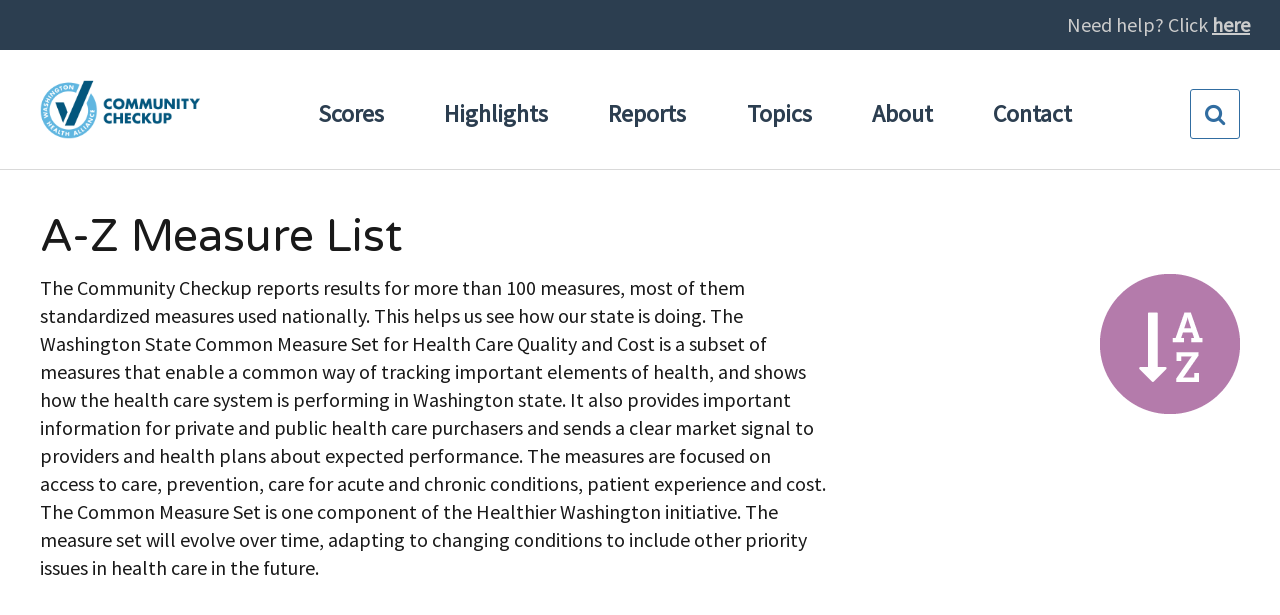

--- FILE ---
content_type: text/html; charset=utf-8
request_url: https://wacommunitycheckup.org/a-z-measure-list/
body_size: 17346
content:

<!DOCTYPE html>
<html lang="en" xmlns:fb="http://ogp.me/ns/fb#">
<head prefix="og: http://ogp.me/ns# object: http://ogp.me/ns/object#">


    <!-- Meta tags - anything prefixed with "og:" or "fb:" is an Open Graph specific property to help with Facebook sharing. -->
    <meta charset="utf-8">
    <meta http-equiv="X-UA-Compatible" content="IE=edge">

    <meta name="keywords" content="Washington State, Common Measure Set, Health Care Quality and Cost, Healthier Washington, Health Care Authority, health care quality, health care value, state dashboard">
    <meta property="fb:app_id" content="1753807641501785" />
    <meta property="og:site_name" content="" />
    <meta property="og:title" content="A-Z Measure List | Community Checkup - Washington Health Alliance" />
    <meta property="og:type" content="article" />
    <meta property="og:url" content="https://wacommunitycheckup.org/a-z-measure-list/" />
    <meta property="og:description" name="description" content="Find state results for health care measures in the Community Checkup and Washington State Common Measure Set for Health Care Quality and Cost.">
    <link rel="canonical" href="https://wacommunitycheckup.org/a-z-measure-list/" />
    <meta name="viewport" content="width=device-width, initial-scale=1">

    <title>A-Z Measure List | Community Checkup - Washington Health Alliance</title>
    <link rel="apple-touch-icon" sizes="57x57" href="/images/logos/apple-icon-57x57.png">
    <link rel="apple-touch-icon" sizes="60x60" href="/images/logos/apple-icon-60x60.png">
    <link rel="apple-touch-icon" sizes="72x72" href="/images/logos/apple-icon-72x72.png">
    <link rel="apple-touch-icon" sizes="76x76" href="/images/logos/apple-icon-76x76.png">
    <link rel="apple-touch-icon" sizes="114x114" href="/images/logos/apple-icon-114x114.png">
    <link rel="apple-touch-icon" sizes="120x120" href="/images/logos/apple-icon-120x120.png">
    <link rel="apple-touch-icon" sizes="144x144" href="/images/logos/apple-icon-144x144.png">
    <link rel="apple-touch-icon" sizes="152x152" href="/images/logos/apple-icon-152x152.png">
    <link rel="apple-touch-icon" sizes="180x180" href="/images/logos/apple-icon-180x180.png">
    <link rel="icon" type="image/png" sizes="192x192" href="/images/logos/android-icon-192x192.png">
    <link rel="icon" type="image/png" sizes="32x32" href="/images/logos/favicon-32x32.png">
    <link rel="icon" type="image/png" sizes="96x96" href="/images/logos/favicon-96x96.png">
    <link rel="icon" type="image/png" sizes="16x16" href="/images/logos/favicon-16x16.png">
    <link rel="manifest" href="/images/logos/manifest.json">
    <meta name="msapplication-TileColor" content="#ffffff">
    <meta name="msapplication-TileImage" content="/images/logos/ms-icon-144x144.png">
    <meta name="theme-color" content="#ffffff">
    <!-- Fonts -->
    <!-- HTML5 shim and Respond.js for IE8 support of HTML5 elements and media queries -->
    <!-- WARNING: Respond.js doesn't work if you view the page via file:// -->
    <!--[if lt IE 9]>
        <script src="//oss.maxcdn.com/html5shiv/3.7.2/html5shiv.min.js"></script>
        <script src="//oss.maxcdn.com/respond/1.4.2/respond.min.js"></script>
    <![endif]-->
    <!-- Css -->
    <link href="/DependencyHandler.axd?s=L0NTUy9hbGwuY3NzOw&amp;t=Css&amp;cdv=8232016" type="text/css" rel="stylesheet"/>
    <link rel="stylesheet" href="https://maxcdn.bootstrapcdn.com/font-awesome/4.6.2/css/font-awesome.min.css">
    
		
	<!-- Google tag (gtag.js) -->
<script async src="https://www.googletagmanager.com/gtag/js?id=G-Q3ZY7QRQ4B"></script>
<script>
  window.dataLayer = window.dataLayer || [];
  function gtag(){dataLayer.push(arguments);}
  gtag('js', new Date());

  gtag('config', 'G-Q3ZY7QRQ4B');
</script>	
</head>
<body>


<header id="wha-header-home" class="wha-header border-bottom wha-wrapper">
    <a href="#main-content" id="skip-nav">skip navigation</a>
    <div class="wha-wrapper prosite-promo-banner wha-main-wrap">
        <div class="prosite-details-wrapper">
                    <p class="prosite-promo-text">Need help? Click <a href="/about/need-help/"><strong>here</strong></a></p>
				<!--
                else
                {
                    <p class="small prosite-promo-text">Want more data and tools?</p>
                    <p class="small prosite-promo-link">Check out the <a href="/about/benefits/"><strong>Premium Site</strong></a></p>
                    <a class="small prosite-login-button btn btn-primary"
                       id="btnLogin"
                       href="/member-signin/">
                        Login
                    </a>
                }
				-->

        </div>
    </div>

    <div class="wha-wrapper wha-main-banner wha-main-wrap">
        <div class="wha-main-banner-flex-wrapper" id="top-level-nav-wrapper">
            <div class="wha-cc-logo-wrapper" id="wha-banner-flex-item-logo">
                <a href="/"><img src="/media/1007/communitycheckuplogo.png" class="wha-logo" alt="Community Checkup Logo"></a>
            </div>

            <div id="wha-banner-flex-item-mobile-nav-icon">
                <span id="mobile-nav-icon-open" class="mobile-nav-icon">Menu</span>
                <span id="mobile-nav-icon-close" class="mobile-nav-icon">Close</span>
            </div>

            <div id="wha-banner-search" class="flex-wrapper">
                <div class="search-icon-wrapper" id="nav-search-icon" onclick="toggleSearchInput()">
                    <i class="fa fa-search" aria-hidden="true"></i>
                </div>
                <form role="search" class="wha-search-wrapper" id="header-search-box-form">
                    <div class="search-position-fixer">
                        <label class="hidden-label" for="wha-header-search-box">Enter Search Terms</label>
                        <input name="wha-header-search-box"
                               class="left-input search-input"
                               placeholder="Enter search terms"
                               type="text"
                               id="wha-header-search-box" />
                        <button type="submit" class="btn btn-primary input-btn" id="wha-header-search-button" data-url="/search-results/">Search</button>
                    </div>
                </form>
            </div>

            <div class="mobile-nav-toggle" id="wha-banner-flex-item-nav">
                <div class="flex-wrapper mobile-fix-banner-wrapper">
                    <nav id="wha-home-nav" class="wha-header-nav-wrapper">

                        <div class="header-nav" id="header-public-nav">
<ul>
<li><a data-id="1185" href="/compare-scores/" title="Compare Scores">Scores</a></li>
<li><a data-id="1191" href="/highlights/" title="Highlights">Highlights</a></li>
<li><a data-id="1216" href="/reports/" title="Reports">Reports</a></li>
<li><a data-id="1226" href="/topics/" title="Topics">Topics</a></li>
<li><a data-id="1173" href="/about/" title="About">About</a>
<ul>
<li><a data-id="1173" href="/about/" title="About">Introduction</a></li>
<li><a data-id="1351" href="/about/inside-our-reports/" title="Inside Our Reports">Inside Our Reports</a></li>
<li><a data-id="1180" href="/about/process/" title="Process">Process</a></li>
<li><a data-id="1187" href="/about/methodology/" title="Methodology">Methodology</a></li>
<li><a data-id="1352" href="/about/common-measure-set/" title="Common Measure Set">Common Measure Set</a></li>
<li><a data-id="1354" href="/about/glossary/" title="Glossary">Glossary</a></li>
<li><a data-id="1720" href="/about/need-help/" target="_parent" title="Need help">Need Help?</a></li>
<li><a data-id="1894" href="/about/terms-of-use/" target="_parent" title="TermOfUse">Terms of Use</a></li>
</ul>
</li>
<li><a data-id="1240" href="/contact/" title="Contact">Contact</a></li>
</ul>

                        </div>

                    </nav>
                    <div id="wha-mobile-banner-search" class="flex-wrapper">
                        <div class="search-icon-wrapper" id="mobile-nav-search-icon">
                            <i class="fa fa-search" aria-hidden="true"></i>
                        </div>
                        <form role="search" class="wha-search-wrapper" id="header-mobile-search-box-form">
                            <div class="search-position-fixer">
                                <label class="hidden-label" for="wha-mobile-header-search-box">Enter Search Terms</label>
                                <input name="wha-mobile-header-search-box"
                                       class="left-input search-input"
                                       placeholder="Enter search terms"
                                       type="text"
                                       id="wha-mobile-header-search-box" />
                                <button type="submit" class="btn btn-primary input-btn" id="wha-mobile-header-search-button" data-url="/search-results/">Search</button>
                            </div>
                        </form>
                    </div>
                </div>
            </div>
        </div>
    </div>
</header>


<a name="main-content" class="skip-nav-anchor"></a>
<main class="wha-wrapper flex-wrapper" id="tableau-content-page">   
	<section class="flex-item wha-section" style="width: 100%" id="tableau-content-intro-section">
		


    <div class="umb-grid">
                <div class="grid-section">
    <div >
        <div class='container'>
        <div class="row clearfix">
            <div class="col-md-12 column">
                <div >
                            
    
<h1 class="page-title">A-Z Measure List</h1>


                </div>
            </div>        </div>
        </div>
    </div>
    <div >
        <div class='container'>
        <div class="row clearfix">
            <div class="col-md-8 column">
                <div >
                            
    
<p>The Community Checkup reports results for more than 100 measures, most of them standardized measures used nationally. This helps us see how our state is doing. The Washington State Common Measure Set for Health Care Quality and Cost is a subset of measures that enable a common way of tracking important elements of health, and shows how the health care system is performing in Washington state. It also provides important information for private and public health care purchasers and sends a clear market signal to providers and health plans about expected performance. The measures are focused on access to care, prevention, care for acute and chronic conditions, patient experience and cost. The Common Measure Set is one component of the Healthier Washington initiative. The measure set will evolve over time, adapting to changing conditions to include other priority issues in health care in the future.</p>


                </div>
            </div>            <div class="col-md-4 column">
                <div >
                            
    
    <img src="/media/1181/icon-az.png">


                </div>
            </div>        </div>
        </div>
    </div>
                </div>
    </div>



	</section>
	
    <section class="flex-item wha-section" style="width: 100%">
        <!-- Tableau vizzes -->  
       
        <span id="TableauParamPageContent">
            <!--<div class="tableau"
			data-viz="workbook/view"              // required
			data-width=" px | % "                 // required
			data-height=" px "                	  // required
			data-hide-tabs=" true | false "       // optional, default false
			data-hide-filters=" true | false "    // optional, default true
			data-hide-toolbar=" true | false "    // optional, default true
			data-editable=" true | false "        // optional, default false
			data-secure=" true | false"           // optional, default false
		    data-params="filterName1=value1[,value2...][&filterName2=...]" // optional, no default value
			data-target-link=" _blank | _parent | _self " // optional, default _blank (new window)
    >-->
		
<div class="tableau" data-viz='PublicAZMeasureList/A-ZMeasureList' 
	data-width='100%' 
	data-height='1800px' 
	data-hide-tabs='1' 
	data-hide-filters='0' 
	data-hide-toolbar='1' 
	data-editable='1' 
	data-secure='1' 
	data-params=''
	data-target-link=''
    data-onFirstInteractive='TableauPostLoad'></div>
        </span>      
       
    </section>
		
	<section class="flex-item wha-section" style="width: 100%">
		


    <div class="umb-grid">
                <div class="grid-section">
                </div>
    </div>



	</section>
    
</main>        <!--  Html.RenderPartial("Teaser"); -->




<footer class="wha-footer wha-section wha-wrapper" id="wha-footer">
    <nav class="wha-footer-nav-wrapper flex-wrapper">
        <div class="public-links-wrapper">
<ul>
<li><a data-id="1185" href="/compare-scores/" title="Compare Scores">Scores</a></li>
<li><a data-id="1191" href="/highlights/" title="Highlights">Highlights</a></li>
<li><a data-id="1216" href="/reports/" title="Reports">Reports</a></li>
<li><a data-id="1226" href="/topics/" title="Topics">Topics</a></li>
<li><a data-id="1173" href="/about/" title="About">About</a>
<ul>
<li><a data-id="1173" href="/about/" title="About">Introduction</a></li>
<li><a data-id="1351" href="/about/inside-our-reports/" title="Inside Our Reports">Inside Our Reports</a></li>
<li><a data-id="1180" href="/about/process/" title="Process">Process</a></li>
<li><a data-id="1187" href="/about/methodology/" title="Methodology">Methodology</a></li>
<li><a data-id="1352" href="/about/common-measure-set/" title="Common Measure Set">Common Measure Set</a></li>
<li><a data-id="1354" href="/about/glossary/" title="Glossary">Glossary</a></li>
<li><a data-id="1720" href="/about/need-help/" target="_parent" title="Need help">Need Help?</a></li>
<li><a data-id="1894" href="/about/terms-of-use/" target="_parent" title="TermOfUse">Terms of Use</a></li>
</ul>
</li>
<li><a data-id="1240" href="/contact/" title="Contact">Contact</a></li>
</ul>

        </div>

    </nav>

    <div class="wha-logo-wrapper">
        <img class="wha-logo" src="/media/1047/wha_logo_rev_trimmed.png" alt="Washington Health Alliance Logo" />
        <p class="small wha-logo-slogan">Leading health system improvement</p>
    </div>

    <div class="row wha-footer-details">
        <div class="col-xl-5 col-lg-5 col-md-6 col-sm-12">
            <p class="wha-footer-text">
                Community Checkup is brought to you by the <a href="http://wahealthalliance.org/" target="_blank">Washington Health Alliance</a>,
                which brings together those who get, give and pay for health care to create a higher quality,
                affordable health care system for the people of Washington state.
            </p>
            <p class="small wha-footer-contact">&copy;2026 <a href="http://wahealthalliance.org/" target="_blank">Washington Health Alliance</a></p>
            <address class="small wha-footer-contact"><a href="https://goo.gl/maps/KGobd2vvvuD2" target="_blank">1809 Seventh Avenue, Suite 1609, Seattle WA 98101</a></address>
            <span class="small wha-footer-contact"><a class="tel-contact" href="tel:+1-206-448-2570">(206) 448-2570</a></span>
			<p></p>
			<span class="small wha-footer-contact"><a href="/media/67029/washington-health-alliance-website-privacy-policy.pdf">Privacy Policy</a></span>
			<p></p>
			<span class="small wha-footer-contact"><a href="/about/terms-of-use/">Terms of Use</a></span>
        </div>
		<!--
        <div class="col-xl-4 col-lg-4 col-md-4 col-sm-12 wha-footer-latest-insights">
            <h4 class="wha-footer-title">Latest Highlights</h4>
            <ul>
                        <li class="wha-highlight-link"><a href="/highlights/quality-composite-score-and-total-cost-of-care-with-slider/">Quality Composite Score and Total Cost of Care</a></li>
                        <li class="wha-highlight-link"><a href="/highlights/variation-in-health-care-quality/">Variation in Health Care Quality</a></li>
                        <li class="wha-highlight-link"><a href="/highlights/total-cost-of-care-utilization/">Total Cost of Care Utilization</a></li>

            </ul>
        </div>
		-->
    </div>
</footer>

</body>

<!-- Global Scripts -->
<script src="https://www.promisejs.org/polyfills/promise-7.0.4.min.js"></script>
<!-- 07/11/23 tableau-2.9.1.min.js for Tableau Server 2023.1.2 upgrade-->
<script type="text/javascript" src="https://tableau.wacommunitycheckup.org/javascripts/api/tableau-2.9.1.min.js"></script>
<script type="text/javascript">
    <!--
    var tableau_url = 'https://tableau.wacommunitycheckup.org';
    var tableau_site = 'CommunityCheckupSite';
    var tableau_path = tableau_url + '/t/' + tableau_site + '/views/';

</script>
<script src="/DependencyHandler.axd?s=[base64]&amp;t=Javascript&amp;cdv=8232016" type="text/javascript"></script>

</html>

--- FILE ---
content_type: text/html;charset=utf-8
request_url: https://tableau.wacommunitycheckup.org/t/CommunityCheckupSite/views/PublicAZMeasureList/A-ZMeasureList?:embed=y
body_size: 16246
content:
<!DOCTYPE html>
<html>
<head>
<meta charset="UTF-8"/>
<meta http-equiv="Expires" content="Thu, 01 Jan 1970 00:00:00 GMT"/>
<meta http-equiv="Cache-Control" content="no-cache, no-store"/>
<meta http-equiv="Pragma" content="no-cache"/>
<meta name="format-detection" content="telephone=no"/>
<meta name="viewport" content="width=device-width, maximum-scale=2.0" />
<title>
    Workbook&#x3a; PublicAZMeasureList</title>
<style type="text/css">
html {
 /**
  TFSID 667522
  Setting the height to prevent the page from scrolling up in certain situations
 **/
 height: 100%;
}
body {
 position: absolute;
 left: 0;
 right: 0;
 bottom: 0;
 top: 0;
 margin: 0;
 padding: 0;
}
#tabBootErr {
 display: none;
 position: absolute;
 top: 100px;
 width: 300px;
 left: 50%;
 margin-left: -150px;
 border: 1px solid black;
 background: white;
 padding: 0;
 box-shadow: 0px 5px 10px #adadad;
 font-family: Arial, Helvetica, sans-serif;
 z-index:999;
}
#tabBootErrTitle {
 font-size: 11pt;
 font-weight: bold;
 color: #1F437D;
 background-color: #EBEEF3;
 padding: 5px 6px 3px 6px;
}
#tabBootErrBody{
 overflow: auto;
 color: #333333;
 font-size: 10pt;
 font-weight: normal;
 background: white;
 border: none;
 border-top: 1px solid black;
 padding: 10px;
 -moz-user-select: text;
 -webkit-user-select: text;
 -ms-user-select: text;
 user-select: text;
}
#tabBootErrMsg {
 white-space: pre-line;
}

#main-content:focus {
 border: 1px solid #3498DB;
}

</style>
<link href="/vizql/v_202312307111149/javascripts/built-dojo/tableau/web/css/tableau.css" media="all" rel="Stylesheet" type="text/css" /><link href="/vizql/v_202312307111149/css/vqlweb.css" media="all" rel="Stylesheet" type="text/css" /></head>
<body class="tundra tableau ">
<style>
  #loadingSpinner {
    top: 100px;
    left: 0;
    right: 0;
    position: fixed;
    z-index: 991;
    display: flex;
    justify-content: center;
    cursor: wait;
  }

  #svg-spinner-container {
    width: 65px;
    height: 65px;
    border-radius: 10px;
    display: flex;
    justify-content: center;
    align-items: center;
    
  }

  #svg-spinner {
    width: 50px;
    height: 50px;
    -webkit-animation: svg-spinner-animation 1s linear infinite;
    animation: svg-spinner-animation 1s linear infinite;
  }

  @-webkit-keyframes svg-spinner-animation {
    100% {
      -webkit-transform:rotate(360deg);
    }
  }

  @keyframes svg-spinner-animation {
    100% {
      transform:rotate(360deg);
    }
  }

  #loadingGlassPane {
    background-color: #EBEBEB;
    opacity: 0.24;
  }
</style>

<div id="initializing_thin_client" class="wcBody">
  <div id="loadingSpinner">
      <div id="svg-spinner-container">
        <svg id="svg-spinner" viewBox="0 0 50 50"><style>#tail{fill:url(#fade)}#head{fill:#616570}stop{stop-color:#616570}</style><linearGradient id="fade" x2="50" y1="25" y2="25" gradientUnits="userSpaceOnUse"><stop offset="0" stop-opacity="0"/><stop offset=".15" stop-opacity=".04"/><stop offset=".3" stop-opacity=".16"/><stop offset=".45" stop-opacity=".36"/><stop offset=".61" stop-opacity=".64"/><stop offset=".76"/></linearGradient><path id="head" d="M0 25a25 25 0 1 0 50 0h-3.9a21.1 21.1 0 1 1-42.2 0" /><path id="tail" d="M50 25a25 25 0 0 0-50 0h3.9a21.1 21.1 0 1 1 42.2 0" /></svg>
</div>
    </div>
  <div class="wcGlassPane" id="loadingGlassPane"></div>
  </div>
<div id="centeringContainer">
    <div id="tabBootErr" class="tabErrorDialog"><div id="tabBootErrTitle">Unexpected Error</div><div id="tabBootErrBody">An unexpected error occurred. If you continue to receive this error please contact your Tableau Server Administrator.<div id="tabBootErrMsg"></div></div></div>

    <div class='tabbedNavigationWrapper' id='tab-container'>
	</div>
	<div id='viz-client-container'>
		<div id='toolbar-container'></div>
		<div id='main-content'>
			</div>
	</div>

</div>
<div style="display: none;">
    <textarea id="tsConfigContainer">&#x7b;&quot;revisionInfo&quot;&#x3a;null,&quot;facebookAppID&quot;&#x3a;&quot;242391562456920&quot;,&quot;allow_select&quot;&#x3a;true,&quot;allow_filter&quot;&#x3a;true,&quot;allow_sheetlink&quot;&#x3a;true,&quot;allow_highlight&quot;&#x3a;true,&quot;allow_tooltip&quot;&#x3a;true,&quot;allow_view_underlying&quot;&#x3a;true,&quot;allow_summary&quot;&#x3a;true,&quot;allow_commenting&quot;&#x3a;true,&quot;allow_commenting_mentions&quot;&#x3a;true,&quot;allow_add_comment&quot;&#x3a;true,&quot;allow_view_comments&quot;&#x3a;true,&quot;allow_connected_experience&quot;&#x3a;false,&quot;allow_custom_views&quot;&#x3a;true,&quot;allow_custom_view_default&quot;&#x3a;true,&quot;allow_custom_view_share&quot;&#x3a;true,&quot;allow_custom_view_save&quot;&#x3a;true,&quot;allow_authoring&quot;&#x3a;false,&quot;allow_data_alert&quot;&#x3a;false,&quot;allow_view_data_alerts&quot;&#x3a;false,&quot;allow_metrics_button&quot;&#x3a;false,&quot;allow_metrics_snapshotting&quot;&#x3a;false,&quot;allow_create_metric&quot;&#x3a;false,&quot;allow_create_refresh_metrics&quot;&#x3a;false,&quot;allow_explain_data&quot;&#x3a;false,&quot;allow_delete_comment&quot;&#x3a;true,&quot;allow_cataloging&quot;&#x3a;false,&quot;allow_named_sharing&quot;&#x3a;false,&quot;allow_personal_space_only&quot;&#x3a;false,&quot;allow_save&quot;&#x3a;false,&quot;allow_save_as&quot;&#x3a;false,&quot;allow_save_data_source&quot;&#x3a;false,&quot;allow_subscriptions&quot;&#x3a;false,&quot;workbook_allow_subscriptions&quot;&#x3a;false,&quot;allow_subscribe_others&quot;&#x3a;false,&quot;allow_subscription_attachments&quot;&#x3a;true,&quot;allow_add_new_datasource&quot;&#x3a;false,&quot;allow_export_image&quot;&#x3a;true,&quot;allow_export_data&quot;&#x3a;true,&quot;workbook_owner_friendly_name&quot;&#x3a;&quot;100Mark Pregler&quot;,&quot;workbook_owner_user_name&quot;&#x3a;&quot;&quot;,&quot;is_guest&quot;&#x3a;false,&quot;is_admin&quot;&#x3a;false,&quot;is_request_access_enabled&quot;&#x3a;true,&quot;is_revision_history_preview&quot;&#x3a;false,&quot;current_user_email&quot;&#x3a;null,&quot;current_user_id&quot;&#x3a;18,&quot;current_user_friendly_name&quot;&#x3a;&quot;TableauGuest&quot;,&quot;current_user_domain_name&quot;&#x3a;&quot;user.wacommunitycheckup.org&quot;,&quot;current_user_name&quot;&#x3a;&quot;tableauguest&quot;,&quot;current_user_image_url&quot;&#x3a;null,&quot;current_user_nlp_help_center_stage&quot;&#x3a;null,&quot;current_custom_view_id&quot;&#x3a;null,&quot;current_custom_view_name&quot;&#x3a;null,&quot;current_custom_view_created_by_feature&quot;&#x3a;null,&quot;disableUrlActionsPopups&quot;&#x3a;false,&quot;vizql_root&quot;&#x3a;&quot;&#x2f;vizql&#x2f;t&#x2f;CommunityCheckupSite&#x2f;w&#x2f;PublicAZMeasureList&#x2f;v&#x2f;A-ZMeasureList&quot;,&quot;site_root&quot;&#x3a;&quot;&#x2f;t&#x2f;CommunityCheckupSite&quot;,&quot;site_url_name&quot;&#x3a;&quot;CommunityCheckupSite&quot;,&quot;site_name&quot;&#x3a;&quot;Community Checkup Site&quot;,&quot;site_luid&quot;&#x3a;&quot;4d962ffd-109e-45ee-8543-515bf8b8cbc4&quot;,&quot;is_ask_data_disabled_for_site&quot;&#x3a;false,&quot;is_data_monitoring_ui_enabled&quot;&#x3a;false,&quot;is_data_monitoring_admin_ui_enabled&quot;&#x3a;false,&quot;is_data_monitoring_author_configuration_ui_enabled&quot;&#x3a;false,&quot;composite_sizes&quot;&#x3a;&#x7b;&quot;tablet&quot;&#x3a;&#x7b;&quot;maxHeight&quot;&#x3a;1800,&quot;maxWidth&quot;&#x3a;1275,&quot;minHeight&quot;&#x3a;1800,&quot;minWidth&quot;&#x3a;1275&#x7d;,&quot;desktop&quot;&#x3a;&#x7b;&quot;maxHeight&quot;&#x3a;1800,&quot;maxWidth&quot;&#x3a;1275,&quot;minHeight&quot;&#x3a;1800,&quot;minWidth&quot;&#x3a;1275&#x7d;,&quot;phone&quot;&#x3a;&#x7b;&quot;maxHeight&quot;&#x3a;1800,&quot;maxWidth&quot;&#x3a;1275,&quot;minHeight&quot;&#x3a;1800,&quot;minWidth&quot;&#x3a;1275&#x7d;,&quot;phoneAutogen&quot;&#x3a;&#x7b;&quot;maxHeight&quot;&#x3a;1800,&quot;maxWidth&quot;&#x3a;1275,&quot;minHeight&quot;&#x3a;1800,&quot;minWidth&quot;&#x3a;1275&#x7d;&#x7d;,&quot;view_sizes&quot;&#x3a;&#x7b;&quot;A-Z Measure List&quot;&#x3a;&#x7b;&quot;tablet&quot;&#x3a;&#x7b;&quot;maxHeight&quot;&#x3a;1800,&quot;maxWidth&quot;&#x3a;1275,&quot;minHeight&quot;&#x3a;1800,&quot;minWidth&quot;&#x3a;1275&#x7d;,&quot;desktop&quot;&#x3a;&#x7b;&quot;maxHeight&quot;&#x3a;1800,&quot;maxWidth&quot;&#x3a;1275,&quot;minHeight&quot;&#x3a;1800,&quot;minWidth&quot;&#x3a;1275&#x7d;,&quot;phone&quot;&#x3a;&#x7b;&quot;maxHeight&quot;&#x3a;1800,&quot;maxWidth&quot;&#x3a;1275,&quot;minHeight&quot;&#x3a;1800,&quot;minWidth&quot;&#x3a;1275&#x7d;,&quot;phoneAutogen&quot;&#x3a;&#x7b;&quot;maxHeight&quot;&#x3a;1800,&quot;maxWidth&quot;&#x3a;1275,&quot;minHeight&quot;&#x3a;1800,&quot;minWidth&quot;&#x3a;1275&#x7d;&#x7d;&#x7d;,&quot;dsd_phone_max_size&quot;&#x3a;500,&quot;dsd_tablet_max_size&quot;&#x3a;800,&quot;visible_sheets&quot;&#x3a;&#x5b;&quot;A-Z Measure List&quot;&#x5d;,&quot;is_mobile&quot;&#x3a;false,&quot;is_mobile_user_agent&quot;&#x3a;false,&quot;is_mobile_app&quot;&#x3a;false,&quot;is_on_prem_deep_linking_enabled&quot;&#x3a;false,&quot;is_authoring&quot;&#x3a;false,&quot;is_viewDataClient&quot;&#x3a;false,&quot;is_metrics_authoring&quot;&#x3a;false,&quot;is_metrics_view&quot;&#x3a;false,&quot;is_metrics_enabled&quot;&#x3a;false,&quot;is_web_zones_enabled&quot;&#x3a;true,&quot;is_workflow_extension_enabled&quot;&#x3a;true,&quot;is_data_orientation_enabled&quot;&#x3a;true,&quot;is_mark_animation_enabled&quot;&#x3a;true,&quot;is_mark_animation_enabled_for_server&quot;&#x3a;true,&quot;should_auto_show_data_orientation_pane&quot;&#x3a;false,&quot;should_suppress_data_orientation_auto_open&quot;&#x3a;false,&quot;repository_urls&quot;&#x3a;&#x5b;&quot;PublicAZMeasureList&#x2f;A-ZMeasureList&quot;&#x5d;,&quot;origin_repository_url&quot;&#x3a;&quot;PublicAZMeasureList&#x2f;A-ZMeasureList&quot;,&quot;workbook_repo_url&quot;&#x3a;&quot;PublicAZMeasureList&quot;,&quot;external_workbook_url&quot;&#x3a;&quot;https&#x3a;&#x2f;&#x2f;tableau1&#x2f;&#x23;&#x2f;site&#x2f;CommunityCheckupSite&#x2f;workbooks&#x2f;2&#x2f;views&quot;,&quot;tabs_allowed&quot;&#x3a;false,&quot;showTabsWorkbook&quot;&#x3a;false,&quot;current_project_id&quot;&#x3a;2,&quot;current_location&quot;&#x3a;null,&quot;current_sheet_name&quot;&#x3a;&quot;&quot;,&quot;current_sheet_type&quot;&#x3a;&quot;dashboard&quot;,&quot;current_workbook_id&quot;&#x3a;2,&quot;current_workbook_luid&quot;&#x3a;&quot;c28fee17-8de8-46eb-858a-f13a6bb21e38&quot;,&quot;current_workbook_twbx_size&quot;&#x3a;385771,&quot;has_nlp_permitted_datasources&quot;&#x3a;false,&quot;current_view_id&quot;&#x3a;&quot;2&quot;,&quot;current_view_luid&quot;&#x3a;&quot;bc509e40-729d-42e7-ad2d-2ac4be0e0aa6&quot;,&quot;sheetId&quot;&#x3a;&quot;A-Z&#x25;20Measure&#x25;20List&quot;,&quot;showParams&quot;&#x3a;&quot;&#x7b;&#x5c;&quot;checkpoint&#x5c;&quot;&#x3a;false,&#x5c;&quot;refresh&#x5c;&quot;&#x3a;false,&#x5c;&quot;refreshUnmodified&#x5c;&quot;&#x3a;false&#x7d;&quot;,&quot;stickySessionKey&quot;&#x3a;&quot;&#x7b;&#x5c;&quot;capabilities&#x5c;&quot;&#x3a;&#x5c;&quot;6500f15824&#x5c;&quot;,&#x5c;&quot;dataserverPermissions&#x5c;&quot;&#x3a;&#x5c;&quot;44136fa355b3678a1146ad16f7e8649e94fb4fc21fe77e8310c060f61caaff8a&#x5c;&quot;,&#x5c;&quot;featureFlags&#x5c;&quot;&#x3a;&#x5c;&quot;&#x7b;&#x7d;&#x5c;&quot;,&#x5c;&quot;isAuthoring&#x5c;&quot;&#x3a;false,&#x5c;&quot;isOfflineMode&#x5c;&quot;&#x3a;false,&#x5c;&quot;lastUpdatedAt&#x5c;&quot;&#x3a;1742833536422,&#x5c;&quot;unknownParamsHash&#x5c;&quot;&#x3a;&#x5c;&quot;&#x5c;&quot;,&#x5c;&quot;viewId&#x5c;&quot;&#x3a;2,&#x5c;&quot;wgSession&#x5c;&quot;&#x3a;&#x5c;&quot;1KyFZC1bTv-fcUOaUZiTfg&#x5c;&quot;,&#x5c;&quot;workbookId&#x5c;&quot;&#x3a;2&#x7d;&quot;,&quot;filterTileSize&quot;&#x3a;200,&quot;locale&quot;&#x3a;&quot;en_US&quot;,&quot;userTimeZoneId&quot;&#x3a;&quot;America&#x2f;Los_Angeles&quot;,&quot;userTimeZoneDisplayName&quot;&#x3a;&quot;&#x28;UTC-08&#x3a;00&#x29; America&#x2f;Los_Angeles&quot;,&quot;workbookLocale&quot;&#x3a;null,&quot;browser_rendering_threshold&quot;&#x3a;100,&quot;language&quot;&#x3a;&quot;en&quot;,&quot;version&quot;&#x3a;&quot;2023.1&quot;,&quot;externalVersion&quot;&#x3a;&quot;2023.1.4&quot;,&quot;is_saas&quot;&#x3a;false,&quot;contact_support_uri&quot;&#x3a;&quot;&quot;,&quot;clear_session_on_unload&quot;&#x3a;false,&quot;lyteboxedVizWidth&quot;&#x3a;1275,&quot;facebookRedirectURI&quot;&#x3a;&quot;&quot;,&quot;facebookDescription&quot;&#x3a;&quot;Follow the link to view the data&quot;,&quot;is_browser_rendering_requested&quot;&#x3a;true,&quot;bootstrapOnMouseover&quot;&#x3a;false,&quot;bootstrapWhenNotified&quot;&#x3a;false,&quot;show_byline&quot;&#x3a;false,&quot;forceToolbarTop&quot;&#x3a;false,&quot;sessionid&quot;&#x3a;&quot;D836FE416EE64C1D92A576C9471DF151-1&#x3a;0&quot;,&quot;sessionIdHash&quot;&#x3a;&quot;uOndhuwsG01yRcfaNgpopMoK0SlGMpKnyQ5vh4u&#x2f;xk4&#x3d;&quot;,&quot;layoutid&quot;&#x3a;&quot;&quot;,&quot;toolbarContainerVis&quot;&#x3a;true,&quot;toolbarvis&quot;&#x3a;true,&quot;toolbarvisDefault&quot;&#x3a;true,&quot;linktarget&quot;&#x3a;null,&quot;watermarklink&quot;&#x3a;&quot;http&#x3a;&#x2f;&#x2f;www.tableau.com&#x2f;products&quot;,&quot;requestURI&quot;&#x3a;&quot;https&#x3a;&#x2f;&#x2f;tableau1&#x2f;t&#x2f;CommunityCheckupSite&#x2f;views&#x2f;PublicAZMeasureList&#x2f;A-ZMeasureList&#x3f;&#x3a;embed&#x3d;y&quot;,&quot;blogURI&quot;&#x3a;&quot;&quot;,&quot;embeddedTitle&quot;&#x3a;&quot;A-Z Measure List&quot;,&quot;embedded&quot;&#x3a;true,&quot;staticImage&quot;&#x3a;&quot;&quot;,&quot;baseViewThumbLink&quot;&#x3a;&quot;https&#x3a;&#x2f;&#x2f;tableau1&#x2f;thumb&#x2f;views&#x2f;PublicAZMeasureList&#x2f;A-ZMeasureList&quot;,&quot;isPublic&quot;&#x3a;false,&quot;telemetryEndPointOverride&quot;&#x3a;&quot;&quot;,&quot;previewMode&quot;&#x3a;false,&quot;downloadURI&quot;&#x3a;&quot;&quot;,&quot;downloadURIReadonly&quot;&#x3a;&quot;&quot;,&quot;serverName&quot;&#x3a;&quot;Tableau Server&quot;,&quot;showTabs&quot;&#x3a;false,&quot;showTabsDefault&quot;&#x3a;false,&quot;repositoryUrl&quot;&#x3a;&quot;PublicAZMeasureList&#x2f;A-ZMeasureList&quot;,&quot;parentID&quot;&#x3a;null,&quot;guid&quot;&#x3a;&quot;&quot;,&quot;primaryContentUrl&quot;&#x3a;null,&quot;shareDescription&quot;&#x3a;&quot;PublicAZMeasureList&quot;,&quot;statefulURL&quot;&#x3a;false,&quot;showLytebox&quot;&#x3a;null,&quot;showShareOptions&quot;&#x3a;true,&quot;showViewCount&quot;&#x3a;false,&quot;viewCountThreshold&quot;&#x3a;1,&quot;workbookName&quot;&#x3a;&quot;PublicAZMeasureList&quot;,&quot;syncSession&quot;&#x3a;null,&quot;external_static_asset_prefix&quot;&#x3a;&quot;&#x2f;vizql&#x2f;v_202312307111149&quot;,&quot;local_static_asset_prefix&quot;&#x3a;&quot;&#x2f;vizql&#x2f;v_202312307111149&quot;,&quot;animateTransition&quot;&#x3a;true,&quot;serverUrlPrefix&quot;&#x3a;&quot;vizql&quot;,&quot;corsProxyHeaderPrefix&quot;&#x3a;&quot;Tableau-CORS-Proxy-Header-&quot;,&quot;loadOrderID&quot;&#x3a;-1,&quot;apiID&quot;&#x3a;&quot;&quot;,&quot;embeddingV3&quot;&#x3a;false,&quot;apiInternalVersion&quot;&#x3a;null,&quot;apiExternalVersion&quot;&#x3a;null,&quot;askDataWebComponent&quot;&#x3a;false,&quot;reloadOnCustomViewSave&quot;&#x3a;false,&quot;highDpi&quot;&#x3a;true,&quot;pixelRatio&quot;&#x3a;null,&quot;schemeWhitelist&quot;&#x3a;&quot;&quot;,&quot;useOfflineHelp&quot;&#x3a;false,&quot;showVizHome&quot;&#x3a;false,&quot;formatDataValueLocally&quot;&#x3a;false,&quot;deviceTypeOverride&quot;&#x3a;&quot;&quot;,&quot;metricsReportingEnabled&quot;&#x3a;true,&quot;resourceEntryBufferSize&quot;&#x3a;500,&quot;metricsServerHostname&quot;&#x3a;&quot;&#x2f;inst&quot;,&quot;metricsFilter&quot;&#x3a;&quot;&quot;,&quot;metricsIncludeVizclientSessionId&quot;&#x3a;false,&quot;enableTelemetryForGuestUser&quot;&#x3a;false,&quot;clientErrorReportingLevel&quot;&#x3a;&quot;debug&quot;,&quot;clientErrorReportingMaxRequestSizeBytes&quot;&#x3a;4096,&quot;forceHttpsForPublicEmbed&quot;&#x3a;false,&quot;openAuthoringInTopWindow&quot;&#x3a;false,&quot;browserBackButtonUndo&quot;&#x3a;false,&quot;commentingEnabled&quot;&#x3a;false,&quot;commentingMentionsEnabled&quot;&#x3a;false,&quot;isVizPortal&quot;&#x3a;false,&quot;debugMode&quot;&#x3a;false,&quot;self_service_schedules_enabled&quot;&#x3a;false,&quot;user_time_zone_enabled&quot;&#x3a;true,&quot;display_schedules_in_client_timezone&quot;&#x3a;true,&quot;display_schedule_description_as_name&quot;&#x3a;false,&quot;keychain_version&quot;&#x3a;1,&quot;features_json&quot;&#x3a;&quot;&#x7b;&#x7d;&quot;,&quot;features&quot;&#x3a;&#x7b;&quot;ObjectModelSpatialRelationships&quot;&#x3a;false,&quot;SelfServiceSchedules&quot;&#x3a;false,&quot;CatalogCountsForCRASS&quot;&#x3a;true,&quot;InferredConnectionResolver&quot;&#x3a;true,&quot;ControllerHA&quot;&#x3a;false,&quot;UserNotificationsPlatform&quot;&#x3a;true,&quot;RecentsPerfImprovements&quot;&#x3a;true,&quot;ZoneDefaultName&quot;&#x3a;false,&quot;ExternalAssetsWithCRASS&quot;&#x3a;true,&quot;ViewAccelerationRecommendationEngine&quot;&#x3a;true,&quot;EPSRuntimeEnable&quot;&#x3a;true,&quot;OracleToModularDialog&quot;&#x3a;true,&quot;Hyper_NewStorageNoBackup&quot;&#x3a;false,&quot;BundledDremioConnector&quot;&#x3a;true,&quot;ZstdBackupCompression&quot;&#x3a;true,&quot;ExtSvcDesktopSecureStorage&quot;&#x3a;true,&quot;BufferCalcForLines&quot;&#x3a;false,&quot;settingsReactMigration2&quot;&#x3a;true,&quot;MetricsProxy&quot;&#x3a;true,&quot;ServiceDiscoveryFromConfiguration&quot;&#x3a;true,&quot;TsmExtendedJobProgress&quot;&#x3a;true,&quot;Hyper_ServerConnector&quot;&#x3a;false,&quot;SalesforceAPIDecider&quot;&#x3a;true,&quot;AnalyticsExtensionsElodie&quot;&#x3a;true,&quot;SupportLargeStatFile&quot;&#x3a;true,&quot;DataMonitoringUIEnabled&quot;&#x3a;true,&quot;SpatialOutline&quot;&#x3a;false,&quot;EventUtilsEventHandlingRework&quot;&#x3a;false,&quot;JobManagement194UIEnabled&quot;&#x3a;true,&quot;PublishEmbeddedExtractsOnWeb&quot;&#x3a;true,&quot;JdbcServerHeapDumpOnOutOfMemory&quot;&#x3a;false,&quot;PartitionedCookies&quot;&#x3a;false,&quot;MSASOAuthService&quot;&#x3a;true,&quot;PermissionChangeNotificationDataConnection&quot;&#x3a;true,&quot;AnalyzeDBOnRestore&quot;&#x3a;true,&quot;ClientRenderedHeatmaps_EarlyLoad&quot;&#x3a;false,&quot;ActionListChangeDefaultFilter&quot;&#x3a;false,&quot;SlackIntegrationPlatform&quot;&#x3a;true,&quot;PublishedConnectionEditorEnabled&quot;&#x3a;true,&quot;BEAuthoring_RightClickSelectVizScene&quot;&#x3a;true,&quot;OfflineActivationV1&quot;&#x3a;true,&quot;VConnWithMultipleConnections&quot;&#x3a;true,&quot;QueryPipeline_RewritesOnUnionLogicalOP&quot;&#x3a;true,&quot;QueryPipeline_CachingPoliciesUISupport&quot;&#x3a;true,&quot;Minerva_AsyncMaintenanceTasks&quot;&#x3a;true,&quot;WebShowFilterFields&quot;&#x3a;false,&quot;CollectCBOStatistics&quot;&#x3a;true,&quot;RuntimeInstantRefLine&quot;&#x3a;true,&quot;DQWToLabel&quot;&#x3a;true,&quot;PermissionSets&quot;&#x3a;true,&quot;ExtractMTTWCheckpoint3UIWithOM&quot;&#x3a;false,&quot;AskDataAd&quot;&#x3a;false,&quot;DataTabUnification&quot;&#x3a;false,&quot;ADSTableauDataManager&quot;&#x3a;false,&quot;QueryPipeline_CachingPolicies&quot;&#x3a;true,&quot;GoogleOAuthServiceOnServer&quot;&#x3a;true,&quot;GoogleDriveOAuthServiceOnServer&quot;&#x3a;true,&quot;TsmSchedules&quot;&#x3a;true,&quot;QueryPipeline_CollationCastForPostgres&quot;&#x3a;false,&quot;AskDataExpandIndexing&quot;&#x3a;true,&quot;PluginConnectors&quot;&#x3a;true,&quot;ExplainMarkAndDataOrientationIntegration&quot;&#x3a;true,&quot;LayersMultiDSPartitioning&quot;&#x3a;false,&quot;QueryPipeline_UseStoredProcRelationOp&quot;&#x3a;false,&quot;WebFilterDialogDeferDomain&quot;&#x3a;true,&quot;ConsolidatedDashboardObjectsContextMenus&quot;&#x3a;true,&quot;IdentityMigrationBackgroundJob&quot;&#x3a;true,&quot;TDSDatasourceLiteCreateAPI&quot;&#x3a;false,&quot;BlockExternalFilesInTwbx&quot;&#x3a;false,&quot;SupportEPSEditConnection&quot;&#x3a;true,&quot;EdgeMultiPool&quot;&#x3a;true,&quot;GenerateRowNumber&quot;&#x3a;true,&quot;GeocodingS3StorageMigrationJob&quot;&#x3a;false,&quot;QueryPipeline_ExternalCacheShareByNoUserReference&quot;&#x3a;true,&quot;FlowOutputSubscriptionsV2Enabled&quot;&#x3a;false,&quot;UatuEnabledOnDataOrientationSidePane&quot;&#x3a;true,&quot;PostgresSiteRequestIsolation&quot;&#x3a;true,&quot;ConnectedAppEmbedEndpointRedesign&quot;&#x3a;true,&quot;AskDataLensCurationImprovements&quot;&#x3a;true,&quot;AskDataLensesEditObjectName&quot;&#x3a;true,&quot;OSMClient&quot;&#x3a;false,&quot;LinksInSharedDialog&quot;&#x3a;true,&quot;MttwTableBordersFormattingSP3&quot;&#x3a;true,&quot;EnableDuplicateBootstrapsUseFirstResponse&quot;&#x3a;true,&quot;MttwTableBordersFormattingSP2&quot;&#x3a;true,&quot;DeploySchedulingServiceWithTSM&quot;&#x3a;false,&quot;ReplaceQDesktopWidget&quot;&#x3a;true,&quot;VSMCacheSiteIsolation&quot;&#x3a;true,&quot;DashWebAuthThumbnail&quot;&#x3a;false,&quot;ModelPatchingV1&quot;&#x3a;false,&quot;SnowflakeRemoveAccessTokenAttrsInProtocolGroup&quot;&#x3a;true,&quot;AuthnServiceShadow&quot;&#x3a;true,&quot;Hyper_TDEUseNamedPipes&quot;&#x3a;true,&quot;AutoAssignExternalAssets&quot;&#x3a;true,&quot;DateFormattingHybridParameterDialogTelemetry&quot;&#x3a;true,&quot;ImpactAnalysisEmailV2&quot;&#x3a;true,&quot;ExternalContent&quot;&#x3a;true,&quot;CRASSForDbsAndTables&quot;&#x3a;true,&quot;MttwTableBordersFormatting&quot;&#x3a;true,&quot;GetGrpcMetadataAPIVersion&quot;&#x3a;false,&quot;IndexContentToSolr&quot;&#x3a;false,&quot;PublishedConnectionsInConnectToInVizWebAuthoring&quot;&#x3a;true,&quot;AskDataChatAPI&quot;&#x3a;false,&quot;BEAuthoring_ContextMenus_ReferenceLine&quot;&#x3a;true,&quot;ServerHealthCheck&quot;&#x3a;true,&quot;AIPredictionCalculationsTelemetry&quot;&#x3a;true,&quot;SecureSecretStorageTSM&quot;&#x3a;false,&quot;DOShowFilterDescriptions&quot;&#x3a;false,&quot;AWS_KMS_EncryptionAtRest&quot;&#x3a;true,&quot;AuditHistoryLog&quot;&#x3a;false,&quot;WebAuthoringChangeDataType&quot;&#x3a;true,&quot;CredentialCaching&quot;&#x3a;true,&quot;ExtractsProperFunction&quot;&#x3a;true,&quot;WarnOnPublishUsingServerCapabilities&quot;&#x3a;false,&quot;DataMonitoringAdminControls&quot;&#x3a;true,&quot;CatalogGraphReconciliation&quot;&#x3a;false,&quot;NLPDashboardObject&quot;&#x3a;true,&quot;MetricsDateWindow&quot;&#x3a;true,&quot;ConductorEndeavourTelemetryEnabled&quot;&#x3a;true,&quot;SharedTacoDirectory&quot;&#x3a;true,&quot;DistributedFlameCharts&quot;&#x3a;false,&quot;BridgeUsesFlatFileSecureStore&quot;&#x3a;false,&quot;NestedProjects&quot;&#x3a;true,&quot;SlackAppVersioningNotification&quot;&#x3a;true,&quot;QueryPipeline_SupportLateralValuesClause&quot;&#x3a;true,&quot;DatalyticsSplit_UseMinerva_ViewAcceleration&quot;&#x3a;false,&quot;TDSDisableSaveInMonolith&quot;&#x3a;false,&quot;UseNormalJsonStringEncodings&quot;&#x3a;true,&quot;DataToTheWebCreateAllConnections&quot;&#x3a;false,&quot;ContentModelMicroserviceDeploy&quot;&#x3a;false,&quot;AlwaysProtectSessions&quot;&#x3a;true,&quot;SearchWorkbooksWithCrass&quot;&#x3a;true,&quot;WriteToExcel&quot;&#x3a;true,&quot;MarkAnimationMeasurePillChanges&quot;&#x3a;false,&quot;PublishedConnectionsUsingBridge&quot;&#x3a;true,&quot;SharedWidgetsForDI&quot;&#x3a;true,&quot;BEAuthoring_ContextMenus_PagesControl&quot;&#x3a;true,&quot;SmartKeychainMatching&quot;&#x3a;false,&quot;FlowProcessorLicensing&quot;&#x3a;true,&quot;JWTSupportForRESTApi&quot;&#x3a;true,&quot;VizDataServiceClientEnable&quot;&#x3a;false,&quot;DescriptionsInheritanceWeb&quot;&#x3a;true,&quot;EmbeddingDomainAllowlist&quot;&#x3a;true,&quot;BridgeServerTriggeredClientSideRefreshForClient&quot;&#x3a;true,&quot;EnableAugmentationAndLambdaOptions&quot;&#x3a;true,&quot;Minerva_ReInitSession&quot;&#x3a;true,&quot;MapServicesUIHybridizationWeb&quot;&#x3a;false,&quot;BrowserEverywhere_Hosting_Worksheet&quot;&#x3a;false,&quot;ExternalPGSql&quot;&#x3a;false,&quot;AlertOnLongRunningTransactions&quot;&#x3a;false,&quot;DeferredBackendBootstrap&quot;&#x3a;true,&quot;BEAuthoring_ContextMenus_CategoricalFilter&quot;&#x3a;true,&quot;SpatialParametersControl&quot;&#x3a;false,&quot;AskDataSiteSettingRefactor&quot;&#x3a;false,&quot;WorkbookAnalyzerSP2&quot;&#x3a;true,&quot;SearchFlowDraftsWithCrass&quot;&#x3a;true,&quot;WorkbookAnalyzerSP3&quot;&#x3a;true,&quot;SendFlowFailureEmailsUsingUserNotificationsPlatform&quot;&#x3a;true,&quot;Hyper_InteractiveWorkloadConfiguration&quot;&#x3a;true,&quot;ExtractService&quot;&#x3a;true,&quot;DataAlertsToUNP&quot;&#x3a;true,&quot;VirtualConnections&quot;&#x3a;true,&quot;TableauActionsExtensionInPane&quot;&#x3a;true,&quot;BEAuthoring_ContextMenus_CategoricalLegends&quot;&#x3a;true,&quot;GoogleBigQueryJDBCConnectorRegister&quot;&#x3a;true,&quot;LicenseUponLogin&quot;&#x3a;true,&quot;DisableTwbxCopying&quot;&#x3a;false,&quot;CRASSColumnTagIngestion&quot;&#x3a;true,&quot;FlowDraftsEaR&quot;&#x3a;true,&quot;BrowserEverywhere_Hosting_Dashboard&quot;&#x3a;false,&quot;QueryPipeline_CanonicalizeJoins&quot;&#x3a;true,&quot;ConnectivityLayerExceptionTelemetry&quot;&#x3a;true,&quot;AdminSelfServiceSchedules&quot;&#x3a;true,&quot;serverSettingsReactMigration&quot;&#x3a;false,&quot;OpenSearchEnabled&quot;&#x3a;true,&quot;AskDataPhraseBuilder&quot;&#x3a;true,&quot;MetricsAutoUpdate&quot;&#x3a;false,&quot;SnowflakeKeyPairAuth&quot;&#x3a;false,&quot;SemiStructV2&quot;&#x3a;false,&quot;CheckRuntimeForIncrementalUpdateSupport&quot;&#x3a;false,&quot;UserNotificationSettingsEnabled&quot;&#x3a;true,&quot;TDSDataSourceModelEvents&quot;&#x3a;true,&quot;TextCleaning&quot;&#x3a;true,&quot;ExplainDataPermission&quot;&#x3a;true,&quot;VizDataServiceClientSideQueryCacheEvacuate&quot;&#x3a;true,&quot;NLPLensesSP0&quot;&#x3a;true,&quot;NLPLensesSP2&quot;&#x3a;true,&quot;TablesInProjects&quot;&#x3a;true,&quot;BEAuthoring_ContextMenus_Table&quot;&#x3a;true,&quot;DataToTheWebWindowsAuthenticationSupported&quot;&#x3a;true,&quot;AnimatePieCharts&quot;&#x3a;false,&quot;CommentsToSlack&quot;&#x3a;true,&quot;EnableDvrModeInBrowserForTest&quot;&#x3a;false,&quot;ExtractMoveToTheWebV2&quot;&#x3a;true,&quot;CatFilterWC&quot;&#x3a;true,&quot;AskDataSlackSharing&quot;&#x3a;true,&quot;DesktopInMemoryCredentials&quot;&#x3a;false,&quot;QueryPipeline_CollationCastForSnowflake&quot;&#x3a;false,&quot;RuntimePartitionModelRefactoring&quot;&#x3a;true,&quot;QueryPipeline_CostBasedJoinReorder&quot;&#x3a;true,&quot;PublishedConnectionContentManagementEnabled&quot;&#x3a;true,&quot;Hyper_UseHAPIHyperProcess&quot;&#x3a;true,&quot;ServerUserSOLRMigration&quot;&#x3a;true,&quot;PublishedConnectionInFlightRevCleanup&quot;&#x3a;true,&quot;UserVisibility&quot;&#x3a;true,&quot;AllowCalculationsForDensifiedMarks&quot;&#x3a;true,&quot;NLPLensContentType&quot;&#x3a;true,&quot;RelationshipDB&quot;&#x3a;true,&quot;ConsolidatedCaptionCardContextMenus&quot;&#x3a;true,&quot;UserNotificationsPreferencesRestApi&quot;&#x3a;true,&quot;OnPremiseMonitoring&quot;&#x3a;false,&quot;SessionlessImageGenerationHackathon&quot;&#x3a;false,&quot;AccessibilityAltText&quot;&#x3a;true,&quot;HybridParameterDialog&quot;&#x3a;true,&quot;CMPMetricsAggregationsToUsageStats&quot;&#x3a;false,&quot;IdentityPools&quot;&#x3a;true,&quot;CleanValues&quot;&#x3a;false,&quot;SalesforceAPIQueryIncludeHiddenField&quot;&#x3a;true,&quot;TDSEnableModelPersistence&quot;&#x3a;true,&quot;AskDataContentTypesDeprecateProjectId&quot;&#x3a;true,&quot;DataToTheWebEditAllConnections&quot;&#x3a;false,&quot;SensitivityLabels&quot;&#x3a;false,&quot;RemoveCustomViewsThumbnails&quot;&#x3a;true,&quot;SpatialParameters&quot;&#x3a;false,&quot;GeocodingS3StorageForCustomGeocoding&quot;&#x3a;false,&quot;MaterializeViewsForEncryptedExtracts&quot;&#x3a;false,&quot;NLPViewerEnablement&quot;&#x3a;true,&quot;CrashReportingService&quot;&#x3a;false,&quot;ServerOverviewAdminView&quot;&#x3a;false,&quot;AccessibilityTypeInFilters&quot;&#x3a;true,&quot;MarkAnimationOfPolygons&quot;&#x3a;false,&quot;LDTestCustomizedTrue&quot;&#x3a;false,&quot;Hyper_TimeStringConversion&quot;&#x3a;false,&quot;AskDataLensesInCatalog&quot;&#x3a;true,&quot;GoogleCloudSQLJDBC&quot;&#x3a;false,&quot;SearchDatasourcesWithCrass&quot;&#x3a;true,&quot;WebAuthoringAutoSaveEnabled&quot;&#x3a;false,&quot;MetricsSpace&quot;&#x3a;true,&quot;InsertableParametersInAxisTitles&quot;&#x3a;false,&quot;SkipPostLoadOperations&quot;&#x3a;false,&quot;Hyper_DisallowTDEPublishing&quot;&#x3a;true,&quot;QueryPipeline_UseCostBasedFederation&quot;&#x3a;true,&quot;CancelWorldUpdateExtendedSet&quot;&#x3a;false,&quot;CMPGraphQL&quot;&#x3a;false,&quot;CMPUsageRefactor&quot;&#x3a;true,&quot;EnableYaxcatLaunch&quot;&#x3a;true,&quot;DescriptionsInheritanceDesktop&quot;&#x3a;true,&quot;BEAuthoring_ContextMenus_StoryTitle&quot;&#x3a;true,&quot;MetricsReferenceLine&quot;&#x3a;true,&quot;RecoverOfflineMode&quot;&#x3a;true,&quot;FullClone&quot;&#x3a;true,&quot;CloudFileOAuthService&quot;&#x3a;true,&quot;UserAttributeFunctions&quot;&#x3a;false,&quot;RightSideContainerFormatPane&quot;&#x3a;false,&quot;AnalyticFunctionCalcs&quot;&#x3a;false,&quot;DisableVizOnNonFastFilter&quot;&#x3a;false,&quot;SnowflakeIncludeDatabaseName&quot;&#x3a;true,&quot;ModularDialogUsingAdapter&quot;&#x3a;true,&quot;DontComputeZoneLayoutOnDashboardCopy&quot;&#x3a;false,&quot;SiteDefaultStartPage&quot;&#x3a;true,&quot;LightningColorPalette&quot;&#x3a;true,&quot;TsmShareProductUsageData&quot;&#x3a;true,&quot;autoSuspendFlowTasks&quot;&#x3a;true,&quot;DataOrientationBreadcrumbs&quot;&#x3a;false,&quot;ReplaceRangeCompressionWithIncludeExclude&quot;&#x3a;true,&quot;DesktopCleanRepro&quot;&#x3a;false,&quot;DummyFeature1&quot;&#x3a;false,&quot;DashboardCarouselObject&quot;&#x3a;false,&quot;SalesforceOAuthServiceOnServer&quot;&#x3a;true,&quot;AutoSuspensionForAcceleratedViews&quot;&#x3a;true,&quot;DummyFeature4&quot;&#x3a;true,&quot;DeployCRASS&quot;&#x3a;true,&quot;DummyFeature2&quot;&#x3a;false,&quot;LabelsInMorePlaces&quot;&#x3a;true,&quot;TsmNodeNickname&quot;&#x3a;true,&quot;Hyper_TimeZoneOverride&quot;&#x3a;true,&quot;ClientInteractivePerfMetrics&quot;&#x3a;false,&quot;Hyper_GenieConnector&quot;&#x3a;false,&quot;NLRandomDataserver&quot;&#x3a;true,&quot;METEOnDesktop&quot;&#x3a;true,&quot;AttributeBasedCalculationsOnPrem&quot;&#x3a;false,&quot;ConsolidatedLabelContextMenus&quot;&#x3a;true,&quot;RecoverReconnectUI&quot;&#x3a;true,&quot;NewRelicExcludeLegacyName&quot;&#x3a;false,&quot;VizRecommendationsEnabled&quot;&#x3a;true,&quot;QueryPipeline_CustomerEnabledLogging&quot;&#x3a;false,&quot;ControllerWebClient&quot;&#x3a;true,&quot;InternalGraphQLEndpoint&quot;&#x3a;true,&quot;DatagraphNodeAxisTitle&quot;&#x3a;true,&quot;DedupeExternalAssets&quot;&#x3a;true,&quot;ISO8601DateHive&quot;&#x3a;false,&quot;CredentialsServiceOAuth&quot;&#x3a;false,&quot;MetricsSnapshotting&quot;&#x3a;false,&quot;CustomSensitivityLabels&quot;&#x3a;false,&quot;SchemaViewerEasyCopyConvertToMeasure&quot;&#x3a;true,&quot;DecouplePowerToolsLicensingAndRegistration&quot;&#x3a;true,&quot;LimitPublishingRequestSize&quot;&#x3a;false,&quot;gRPCPropagateCancel&quot;&#x3a;true,&quot;ExplainDataGroupSimilarCols&quot;&#x3a;false,&quot;VizDataServiceClientSideQueryCache&quot;&#x3a;true,&quot;BroadcastAllowDownloads&quot;&#x3a;true,&quot;VConnDataFreshnessEnabled&quot;&#x3a;true,&quot;VizArtSunburst&quot;&#x3a;false,&quot;ActiveMQ&quot;&#x3a;true,&quot;VConnDownstreamExtractsWithWarnings&quot;&#x3a;true,&quot;DashboardDesignMode&quot;&#x3a;false,&quot;siteservice_getsite_permissions_check&quot;&#x3a;true,&quot;PublishedConnectionPermissionEnabled&quot;&#x3a;true,&quot;DesktopReporting&quot;&#x3a;false,&quot;LDTestSiteCustomizedTrue&quot;&#x3a;false,&quot;Hyper_PushUpdateAPI&quot;&#x3a;true,&quot;SecretsStorageInOnline&quot;&#x3a;false,&quot;DynamicAxisTitle&quot;&#x3a;true,&quot;WorkflowSiteControl&quot;&#x3a;true,&quot;DisableStringWithCollationCache&quot;&#x3a;true,&quot;DQWWorksheetsDesktop&quot;&#x3a;true,&quot;searchContentIntent&quot;&#x3a;true,&quot;PATImpersonation&quot;&#x3a;true,&quot;RuntimeVizHeaderRefactor&quot;&#x3a;true,&quot;PopulateSiteIdEnabled&quot;&#x3a;true,&quot;PatternedLineMarks&quot;&#x3a;false,&quot;PermissionSetsHashCalculation&quot;&#x3a;true,&quot;AssetKeysNotInPodSettingsInTOL&quot;&#x3a;true,&quot;QueryPipeline_ExternalDBs_SelectInto&quot;&#x3a;true,&quot;LoginSessionSiteIsolation&quot;&#x3a;true,&quot;NewGeocoding_SupportNullValues&quot;&#x3a;false,&quot;BackupExcludeNewerFiles&quot;&#x3a;true,&quot;SnowflakeOAuthServiceOnServer&quot;&#x3a;true,&quot;ParameterActionAllowNullValues&quot;&#x3a;false,&quot;UserSOLRMigration&quot;&#x3a;true,&quot;SelfServiceSchedulesForFlow&quot;&#x3a;false,&quot;TsmCloneCommand&quot;&#x3a;true,&quot;ShowMobileBiometricsSetting&quot;&#x3a;true,&quot;SchemaViewerSearchDependencies&quot;&#x3a;false,&quot;CustomViewsErrorReporting&quot;&#x3a;false,&quot;SharePermissionsVizclient&quot;&#x3a;true,&quot;ExtractMoveToTheWebExtractSettings&quot;&#x3a;true,&quot;WebLoadStatusBarOnDemand&quot;&#x3a;false,&quot;ConnectToWithCRASS&quot;&#x3a;true,&quot;AskDataDashboardObjectToolbarConfig&quot;&#x3a;true,&quot;SearchV2&quot;&#x3a;true,&quot;NumberFormattingHybridParameterDialogLocale&quot;&#x3a;true,&quot;GoogleBigQueryJDBCConnectorEnable&quot;&#x3a;true,&quot;DataOrientationOnMobileApp&quot;&#x3a;true,&quot;MttwDashboardFormatting&quot;&#x3a;true,&quot;TsmNoTabsvcOnLinux&quot;&#x3a;true,&quot;CustomViewsErrorLogging&quot;&#x3a;true,&quot;MetricsSiteSetting&quot;&#x3a;true,&quot;AnalyticsExtensionConnector&quot;&#x3a;false,&quot;StorytellingAnimatedTransitions&quot;&#x3a;false,&quot;BridgeRemoteQueryAllowedForOAuthConnections&quot;&#x3a;true,&quot;AdvancedDriverConfig&quot;&#x3a;false,&quot;ExtensionTableauFormatting&quot;&#x3a;true,&quot;Hyper_NewStorageMigrationJob&quot;&#x3a;false,&quot;NLFieldIndexingSettings&quot;&#x3a;true,&quot;BEAuthoring_ContextMenus_LegacyQuantitativeDateQuickFilter&quot;&#x3a;true,&quot;ExtractSkipFileConnection&quot;&#x3a;true,&quot;CentralizedConnectionManagement&quot;&#x3a;true,&quot;ForceHybridConnectionDialog&quot;&#x3a;false,&quot;EncryptConnectionCredentialToTabprotosrv&quot;&#x3a;true,&quot;PasswordlessBootstrapInit&quot;&#x3a;true,&quot;ExtSvcSiteLevelSettings&quot;&#x3a;true,&quot;BEAuthoring_ContextMenus_LegacyQuantitativeQuickFilter&quot;&#x3a;true,&quot;CleanQueryCacheKeys&quot;&#x3a;true,&quot;SnowflakeAdvancedDriverConfig&quot;&#x3a;true,&quot;QueryPipeline_SelectAndAggregateRewrite&quot;&#x3a;true,&quot;FastMarkLabelRendering&quot;&#x3a;true,&quot;HybridCardinalityDialog&quot;&#x3a;false,&quot;DualKeychainMatching&quot;&#x3a;false,&quot;SyncCRASS&quot;&#x3a;true,&quot;ElasticSearchSSL&quot;&#x3a;true,&quot;AddFiltersButton_v3&quot;&#x3a;false,&quot;DOSP2&quot;&#x3a;true,&quot;IndexAndSearchServerCustomCert&quot;&#x3a;true,&quot;SelectHighlighted&quot;&#x3a;false,&quot;FlowParametersSP2Enabled&quot;&#x3a;true,&quot;ReferencedExtensionsMetrics&quot;&#x3a;false,&quot;EnforceNewSessionLanguageLocaleApi&quot;&#x3a;false,&quot;AddFiltersButton_v1&quot;&#x3a;true,&quot;Hyper_ValidateExtractOnUpload&quot;&#x3a;true,&quot;ActionAsFirstClassDashboardExtension&quot;&#x3a;true,&quot;AnalyticsDataStoreSP1&quot;&#x3a;false,&quot;QueryPipeline_HyperCrossDB_SelectInto&quot;&#x3a;true,&quot;WebKeyboardShortcutsExtended&quot;&#x3a;false,&quot;MinervaDeploy&quot;&#x3a;false,&quot;PublicToastSessionErrors&quot;&#x3a;false,&quot;DesktopExtractSettingsWithoutOM&quot;&#x3a;false,&quot;DatagraphCoreV1&quot;&#x3a;true,&quot;QueryPipeline_OrderAndTopNRewrite&quot;&#x3a;true,&quot;ISO8601DateEssbase&quot;&#x3a;false,&quot;SecureAssetKeys&quot;&#x3a;true,&quot;PrestoQueryTagging&quot;&#x3a;true,&quot;AttributeBasedCalculations&quot;&#x3a;true,&quot;NoSprocEffectivePermissions&quot;&#x3a;true,&quot;ZkAuth&quot;&#x3a;true,&quot;DisableSolrIndexingForUserGroupAndSite&quot;&#x3a;true,&quot;DataGridDragAndDrop&quot;&#x3a;false,&quot;DataStoryAvailableOnPrem&quot;&#x3a;true,&quot;ISO8601DateDenodo&quot;&#x3a;false,&quot;TsmCliSetNodeRoleForRefreshSubscription&quot;&#x3a;true,&quot;DesktopDialogTips&quot;&#x3a;false,&quot;TableauActionsMultiselect&quot;&#x3a;true,&quot;PersonalSpace&quot;&#x3a;true,&quot;QueryPipeline_UseTablesampleForHyper&quot;&#x3a;true,&quot;ObjectModelDataServerAppliesDSFiltersOverObjectGroups&quot;&#x3a;true,&quot;MsTeamsUserNotification&quot;&#x3a;false,&quot;SaveToPublishButton&quot;&#x3a;true,&quot;MobileSecuritySettingsSP2&quot;&#x3a;true,&quot;DatagraphNodeDashboardZoneVisibilityV1&quot;&#x3a;true,&quot;PrepConductorAwarenessEnabled&quot;&#x3a;false,&quot;QueryPipeline_EnableQueryTaggingPerConnection&quot;&#x3a;true,&quot;Hyper_HungDetection&quot;&#x3a;true,&quot;DataToTheWebInitialSqlEditConnection&quot;&#x3a;true,&quot;QueryPolicyPersistenceEnabled&quot;&#x3a;true,&quot;DataMonitoringAuthorConfiguration&quot;&#x3a;false,&quot;AskDataPhraseRecommendation&quot;&#x3a;true,&quot;BEAuthoring_ContextMenus_Highlighters&quot;&#x3a;true,&quot;ServerWelcomeChannel&quot;&#x3a;true,&quot;GoogleDriveOAuthService&quot;&#x3a;true,&quot;backgrounder.grpc_calls.enabled&quot;&#x3a;false,&quot;AskDataDataServerQueryWithUserContext&quot;&#x3a;true,&quot;HybridSheetList&quot;&#x3a;false,&quot;SchemaItemSelection&quot;&#x3a;true,&quot;NumberFormattingHybridParameterDialogNegativeValues&quot;&#x3a;true,&quot;AllowCancellationSlowMetaData&quot;&#x3a;true,&quot;BufferCalcForPolygons&quot;&#x3a;false,&quot;EPSSupportgRPC&quot;&#x3a;true,&quot;VQLSessionDrainBeforeShutdown&quot;&#x3a;false,&quot;QueryPipeline_ResourceInfoInGeneratedSQL&quot;&#x3a;true,&quot;PlatformExtractSlackNotifications&quot;&#x3a;true,&quot;EPSServiceStart&quot;&#x3a;true,&quot;NATS&quot;&#x3a;true,&quot;DesktopExtractSettingsWithOM&quot;&#x3a;false,&quot;FlowInPersonalSpace&quot;&#x3a;true,&quot;AskDataSupportRLS&quot;&#x3a;true,&quot;EmbeddedRefreshTokens&quot;&#x3a;true,&quot;NLKeyphrases&quot;&#x3a;true,&quot;AssignToSetMenuOption&quot;&#x3a;false,&quot;BrowserEverywhere_Hosting_DataSource&quot;&#x3a;false,&quot;Hyper_NewStorageSOSTypes&quot;&#x3a;true,&quot;MarkTypeAttribute&quot;&#x3a;false,&quot;PublishedConnectionQueryPolicyCollectionCleanup&quot;&#x3a;true,&quot;SemanticsServiceEditableDataRole&quot;&#x3a;true,&quot;PopulateSiteLuidEnabled&quot;&#x3a;true,&quot;Hyper_UseJdbcForHealthChecks&quot;&#x3a;true,&quot;NRSService&quot;&#x3a;true,&quot;ContentTypeRegistryGrpc&quot;&#x3a;false,&quot;OfflineActivationV2_Beta&quot;&#x3a;true,&quot;OAuthService&quot;&#x3a;true,&quot;BridgeUsesSingleRefreshToken&quot;&#x3a;false,&quot;VizQLGrpcPublishWorkbook&quot;&#x3a;false,&quot;WebSetDialog&quot;&#x3a;false,&quot;FlowThumbnails&quot;&#x3a;true,&quot;VizDataServiceHTTPClientEnable&quot;&#x3a;false,&quot;AddFiltersButton_v3trex&quot;&#x3a;false,&quot;SolidContentCore&quot;&#x3a;true,&quot;SuspendSubscriptions&quot;&#x3a;true,&quot;QueryPipeline_LogFullQueryWithUserAttributes&quot;&#x3a;false,&quot;CatFilterFE&quot;&#x3a;true,&quot;EscapeStringsForSplit&quot;&#x3a;false,&quot;NLPTagifySemanticsEndpoints&quot;&#x3a;false,&quot;PublishedConnectionsInConnectToInTableauDesktop&quot;&#x3a;true,&quot;VizAPISP3&quot;&#x3a;false,&quot;VizAPISP2&quot;&#x3a;true,&quot;GotoSheetDialog&quot;&#x3a;false,&quot;ExternalBrowserOAuth&quot;&#x3a;true,&quot;VizPortalStuckThreadInterrupt&quot;&#x3a;true,&quot;RemoveDoubleEncryption&quot;&#x3a;true,&quot;RemoveJSAPIToolbarDependency&quot;&#x3a;false,&quot;OneDriveSharePointOnlineConnector&quot;&#x3a;true,&quot;SolrSSL&quot;&#x3a;true,&quot;QueryPipeline_CachingAssumesUserReferences&quot;&#x3a;false,&quot;FilterExcludeOptimization&quot;&#x3a;true,&quot;ReplaceFilterRangesOnWorkbookParse&quot;&#x3a;true,&quot;DeployContentMetadata&quot;&#x3a;false,&quot;ConsolidatedAxisContextMenus&quot;&#x3a;true,&quot;AnimateFormattingPane&quot;&#x3a;true,&quot;RemoveOuterZonePaddingOnUpgrade&quot;&#x3a;false,&quot;MapLayersPaneDesktop&quot;&#x3a;true,&quot;DMAwarenessInExplore&quot;&#x3a;false,&quot;ValidatePublishFlowSizeEnabled&quot;&#x3a;true,&quot;SnowflakeOAuthService&quot;&#x3a;true,&quot;OAuthBYOIdp&quot;&#x3a;true,&quot;HotConfiguration&quot;&#x3a;true,&quot;EnableISOSupportQuickFilterWeb&quot;&#x3a;false,&quot;AskDataDashboardNewLens&quot;&#x3a;true,&quot;CustomizeViewData&quot;&#x3a;true,&quot;TOLCreatorScalingViewsLimit&quot;&#x3a;true,&quot;DockerServiceContainer&quot;&#x3a;false,&quot;SharedDialog&quot;&#x3a;true,&quot;LDTestUnCustomizedTrue&quot;&#x3a;true,&quot;AutoSaveCheckpointCompression&quot;&#x3a;false,&quot;TDSServiceDeploy&quot;&#x3a;true,&quot;DataToTheWebViewAllConnections&quot;&#x3a;false,&quot;AnimationWebClientMemoryLeak&quot;&#x3a;false,&quot;HybridLiveAndExtractVConns&quot;&#x3a;false,&quot;MaestroFlowEditingServerV1&quot;&#x3a;true,&quot;DropboxOAuthService&quot;&#x3a;true,&quot;DOShowNumberOfRecords&quot;&#x3a;false,&quot;ForegroundActivityContextCppOnly&quot;&#x3a;false,&quot;AskDataDashboardObjectPermissionEmbedding&quot;&#x3a;false,&quot;BackgrounderAllowLegacyCrossSiteJobs&quot;&#x3a;false,&quot;CRASSForDbsAndTablesUI&quot;&#x3a;true,&quot;RuntimeNoSceneMarginDisplayList&quot;&#x3a;true,&quot;MetricsForISODates&quot;&#x3a;false,&quot;QueryPipeline_TelemetryBins&quot;&#x3a;true,&quot;PublishViewToSalesforce&quot;&#x3a;true,&quot;DesktopErrorDialogTelemetry&quot;&#x3a;false,&quot;BEAuthoring_EditZoneSizeDialog&quot;&#x3a;true,&quot;AutoSaveExtractsSupport&quot;&#x3a;true,&quot;CmekAvailableForSite&quot;&#x3a;false,&quot;MaestroInDataCatalog&quot;&#x3a;true,&quot;VizArtSankey&quot;&#x3a;false,&quot;NonUniqueIncrementalKey&quot;&#x3a;false,&quot;SpatialParametersAllowListType&quot;&#x3a;false,&quot;HotTopologyServiceRegistry&quot;&#x3a;true,&quot;RecycleBin&quot;&#x3a;false,&quot;AIPredictionCalculations&quot;&#x3a;true,&quot;TablesInProjectsUI&quot;&#x3a;true,&quot;BEAuthoring_EditAliasDialog&quot;&#x3a;true,&quot;ExecuteQueryAPIDataServer&quot;&#x3a;true,&quot;SpatialLength&quot;&#x3a;false,&quot;VConnEmbeddedPermissionsEnabled&quot;&#x3a;true,&quot;OracleJDBCLDAP&quot;&#x3a;false,&quot;NewIdentityMode&quot;&#x3a;true,&quot;HybridLiveExtractVConns&quot;&#x3a;true,&quot;QuillFirstClassExtensionDashboardObject&quot;&#x3a;true,&quot;IntlTelemetry&quot;&#x3a;true,&quot;DataOrientationAllowAutoOpen&quot;&#x3a;true,&quot;BrowserEverywhere_Hosting_Backend&quot;&#x3a;false,&quot;ObjectModelSharedDimensionsTreatUnrelatedAsUnmatched&quot;&#x3a;false,&quot;Hyper_PublishMultiTableExtracts&quot;&#x3a;true,&quot;GroupSOLRMigration&quot;&#x3a;true,&quot;PersonalSpacePublishFromDesktop&quot;&#x3a;true,&quot;EnableEPSLocalization&quot;&#x3a;true,&quot;RefreshWorkbookThumbnails&quot;&#x3a;true,&quot;ServiceStatusReconciliation&quot;&#x3a;true,&quot;QueryPipeline_EnhancedFilterPullUpPastJoin&quot;&#x3a;true,&quot;UserNotificationCenter&quot;&#x3a;true,&quot;ViewDataWindow&quot;&#x3a;true,&quot;PasswordReset&quot;&#x3a;false,&quot;ConsolidatedDashboardTitleContextMenus&quot;&#x3a;true,&quot;SpatialShapeType&quot;&#x3a;false,&quot;LDTestCustomizedFalse&quot;&#x3a;true,&quot;AllowCancellationGetShowDataPresModel&quot;&#x3a;false,&quot;SolrUpgrade&quot;&#x3a;true,&quot;AskDataLensesEditFieldName&quot;&#x3a;true,&quot;ExtendTimeSeries&quot;&#x3a;true,&quot;DashboardFlyoutMenu&quot;&#x3a;false,&quot;AdminExtensionsInObjectPane&quot;&#x3a;true,&quot;BridgeAsyncPrepare&quot;&#x3a;false,&quot;SlackCredentialsServiceShadow&quot;&#x3a;false,&quot;ShareDialogEmbedVThree&quot;&#x3a;true,&quot;AdaptiveAccelerationForEncryptedExtracts&quot;&#x3a;true,&quot;EnableSharedSessionSmartCache&quot;&#x3a;false,&quot;DisableCollectionsFeatures&quot;&#x3a;false,&quot;UserNotificationSlackChannel&quot;&#x3a;true,&quot;ImagesEverywhereSP1ExternalURL&quot;&#x3a;true,&quot;FullDashboardImageExport&quot;&#x3a;false,&quot;MergeDedupeDatabases&quot;&#x3a;false,&quot;FlowPreCheck&quot;&#x3a;true,&quot;BEAuthoring_ContextMenus_Parameters&quot;&#x3a;true,&quot;ExplainData_TopContributorsExplanation&quot;&#x3a;true,&quot;AIExplainThisMark_DevelopmentDiagnostics&quot;&#x3a;false,&quot;HyperOnServer&quot;&#x3a;true,&quot;SqueezeSerializedStrings&quot;&#x3a;false,&quot;WorkbookAccelerationUIEnabled&quot;&#x3a;true,&quot;ExtractTelemetry&quot;&#x3a;true,&quot;DisplayConnectorVersion&quot;&#x3a;true,&quot;EnableRunNow&quot;&#x3a;true,&quot;RemoteAgentServiceDiscovery&quot;&#x3a;false,&quot;EnableStatelessAuthenticator&quot;&#x3a;false,&quot;QueryPipeline_SupportPartitioningOnDateColumns&quot;&#x3a;false,&quot;ShowDataMarketplaceWeb&quot;&#x3a;false,&quot;WalkMeCodeSnippetInjectionOnlyForDemoServer&quot;&#x3a;false,&quot;CancelWorldUpdateInitialSet&quot;&#x3a;false,&quot;SMTPTLSSupport&quot;&#x3a;true,&quot;DatagraphNodeSingleValueFieldV1&quot;&#x3a;true,&quot;AskDataPhraseSimplification&quot;&#x3a;true,&quot;EnableYaxcatdVerboseMode&quot;&#x3a;false,&quot;settingsReactMigration&quot;&#x3a;true,&quot;MobileContentMobileUsage&quot;&#x3a;false,&quot;EnableEPSHyperS3Integration&quot;&#x3a;true,&quot;UploadWorkbookFromWeb&quot;&#x3a;true,&quot;SlackCredentialsService&quot;&#x3a;false,&quot;QueryPipeline_RowsetTiling&quot;&#x3a;true,&quot;EPSVizQLStart&quot;&#x3a;true,&quot;EaR_ExtractService&quot;&#x3a;true,&quot;ObjectModelSharedDimensions&quot;&#x3a;false,&quot;AzureDataLakeStorageGen2Connector&quot;&#x3a;true,&quot;WritableFieldDescriptions&quot;&#x3a;true,&quot;BundledDatoramaConnector&quot;&#x3a;true,&quot;ObjectModelAskData&quot;&#x3a;true,&quot;AnalyticsExtensionsElodieCodeEditor&quot;&#x3a;true,&quot;AnalyticsExtensionsModelInvokeCalc&quot;&#x3a;true,&quot;SharedDimensionsAnalyticsUI&quot;&#x3a;false,&quot;AnimationDebugGUI&quot;&#x3a;false,&quot;CacheQuickFilterPresModelFormattedText&quot;&#x3a;true,&quot;QueryPipeline_PreventFederatedFunctionPushdown&quot;&#x3a;true,&quot;ADM&quot;&#x3a;true,&quot;RuntimeDisplayListSizeTelemetry&quot;&#x3a;true,&quot;PublicGuestBootstrapTelemetry&quot;&#x3a;false,&quot;AskDataPRLSSupportV1&quot;&#x3a;false,&quot;ConnectionPoolService&quot;&#x3a;true,&quot;CollectionsSiteSetting&quot;&#x3a;true,&quot;ReEnableCancelRequestDataServer&quot;&#x3a;true,&quot;VizClientPerceivedPerfSP2&quot;&#x3a;true,&quot;BridgeUserNotificationPlatformIntegration&quot;&#x3a;true,&quot;SiteWelcomeChannel&quot;&#x3a;false,&quot;EPSPrepWebAuthoring&quot;&#x3a;true,&quot;UseSharedCommandsForHidingTitleAndCaption&quot;&#x3a;true,&quot;DataserverGrpcAccess&quot;&#x3a;true,&quot;AllowCancellationCategoricalFilter&quot;&#x3a;false,&quot;JDBCMetadataARTEnabled&quot;&#x3a;false,&quot;PopoverAccelerationButton&quot;&#x3a;true,&quot;EndeavourJavaLogs&quot;&#x3a;false,&quot;DisplayConnectorUpdate&quot;&#x3a;true,&quot;BEAuthoring_ContextMenus_TrendLine&quot;&#x3a;true,&quot;DialogWaitHandlerNoWaitFor&quot;&#x3a;false,&quot;DatabasesInProjectsPostMVP&quot;&#x3a;true,&quot;BroadcastS3&quot;&#x3a;false,&quot;PermissionsAuditHistory&quot;&#x3a;true,&quot;ExplainData&quot;&#x3a;true,&quot;AskDataLensesPublicAPISupport&quot;&#x3a;true,&quot;DeleteOrphanedEmbeddedDatabaseAssets&quot;&#x3a;true,&quot;AskDataEnhancedFieldsPanel&quot;&#x3a;false,&quot;MttwCollapseRightSidePane&quot;&#x3a;false,&quot;NLCreateDataRole&quot;&#x3a;true,&quot;SiteLevelEAS&quot;&#x3a;false,&quot;MixedContentConnectToDialog&quot;&#x3a;true,&quot;SearchMetricsWithCrass&quot;&#x3a;true,&quot;UpgradeThumbnailsOnPublish&quot;&#x3a;false,&quot;Hyper_NewStorage&quot;&#x3a;false,&quot;SearchPersonalization&quot;&#x3a;true,&quot;DesktopCustomSamples&quot;&#x3a;true,&quot;FlowsInVizportalRecents&quot;&#x3a;true,&quot;PublicWebAuthoring_M3&quot;&#x3a;true,&quot;UnionFederated&quot;&#x3a;false,&quot;ShowDataDetailsPane&quot;&#x3a;true,&quot;AuditHistoryCEPPEnabled&quot;&#x3a;true,&quot;BroadcastUI&quot;&#x3a;true,&quot;WebSaveAsyncThumbnails&quot;&#x3a;true,&quot;QGS_UseLogicalQueryProtobuf&quot;&#x3a;true,&quot;MobileHybridWindow&quot;&#x3a;true,&quot;NLSemanticsServiceCustomDataRole&quot;&#x3a;true,&quot;EnableRustInterop&quot;&#x3a;false,&quot;DataToTheWebRestrictSupportedConnectors&quot;&#x3a;false,&quot;YaxcatAsAService&quot;&#x3a;true,&quot;MoveImageZoneFlagsToObject&quot;&#x3a;false,&quot;BEAuthoring_SheetTabMultiSelect&quot;&#x3a;true,&quot;SnowflakeSuppressTempTableChecks&quot;&#x3a;true,&quot;ConductorErrorImprovement&quot;&#x3a;true,&quot;ReplaceDatasourceSingleSheet&quot;&#x3a;true,&quot;MoveAndResizeZones&quot;&#x3a;true,&quot;HybridActionsDialogOnDesktop&quot;&#x3a;true,&quot;BEAuthoring_HoverPreviewThumbnails&quot;&#x3a;false,&quot;InactivityBasedCheckpoint&quot;&#x3a;true,&quot;DQWInWebAuth&quot;&#x3a;true,&quot;DataserverErrorAnnotationsToClient&quot;&#x3a;true,&quot;UserTimeZone&quot;&#x3a;true,&quot;TestingFeedbackBuilds&quot;&#x3a;false,&quot;CustomViewRestApi&quot;&#x3a;true,&quot;DesktopAutoSaveForConnectedDesktop&quot;&#x3a;true,&quot;OnPremiseGovernance&quot;&#x3a;true,&quot;AskDataPersonalPinning&quot;&#x3a;false,&quot;SortWithMultipleDataSources&quot;&#x3a;false,&quot;SheetLocatorComparisonUsingIdentifier&quot;&#x3a;false,&quot;BEAuthoring_ContextMenus_Annotation&quot;&#x3a;false,&quot;ServerStickyness&quot;&#x3a;true,&quot;SiteInviteEmailCustomizationEnabled&quot;&#x3a;false,&quot;ScaleOutDataserver&quot;&#x3a;false,&quot;BinaryTupleV4DataServer&quot;&#x3a;false,&quot;UseDequeToSerializeStrings&quot;&#x3a;false,&quot;RuntimeUnifySelectionCommands&quot;&#x3a;false,&quot;OneDriveOAuthService&quot;&#x3a;true,&quot;AutoSuspensionNotifications&quot;&#x3a;true,&quot;DetailedErrorDialog&quot;&#x3a;false,&quot;MetricsColorIndicators&quot;&#x3a;true,&quot;SiteSOLRMigration&quot;&#x3a;true,&quot;SearchDataConnectionsWithCrass&quot;&#x3a;true,&quot;ViewCertification&quot;&#x3a;false,&quot;SingleTableUnion&quot;&#x3a;true,&quot;JobManagement&quot;&#x3a;true,&quot;Hyper_RejectInvalidExtractOnUpload&quot;&#x3a;true,&quot;DatabasesInProjects&quot;&#x3a;true,&quot;ExtractRefreshPauseForDS&quot;&#x3a;false,&quot;LogAnimationDataToDomForTest&quot;&#x3a;false,&quot;EnableYaxcatExperimentalFeatures&quot;&#x3a;false,&quot;PowerToolsLicensing&quot;&#x3a;true,&quot;LDTestPodSiteCustomizedTrue&quot;&#x3a;false,&quot;ForceAnimationOnForTest&quot;&#x3a;false,&quot;WebFilmstripView&quot;&#x3a;false,&quot;SecureJMX&quot;&#x3a;true,&quot;METEHyperlinkButton&quot;&#x3a;true,&quot;SalesforceSOAPAPI&quot;&#x3a;true,&quot;DataServerLimitSessionLifetime&quot;&#x3a;true,&quot;ProtocolCheckSiteSecurityInvariants&quot;&#x3a;true,&quot;HandleCheckScheduleRequest&quot;&#x3a;true,&quot;WebKeyboardShortcutsExporting&quot;&#x3a;false,&quot;OnlineAnalyticsPipelineEnabled&quot;&#x3a;true,&quot;SiteSamlSLO&quot;&#x3a;true,&quot;MaintainCharacterCaseExcel&quot;&#x3a;true,&quot;RuntimeComputeMapCenterInVTL&quot;&#x3a;false,&quot;MaestroReducedPrepFlows&quot;&#x3a;false,&quot;NLEditFieldDescription&quot;&#x3a;false,&quot;SalesforceTableJoinEnabled&quot;&#x3a;true,&quot;ExtractMTTWWebAuthoringSP1UI&quot;&#x3a;false,&quot;CustomViewsWarningToast&quot;&#x3a;true,&quot;ServerAdoptionTelemetryV2&quot;&#x3a;true,&quot;RunAsAuthLinux&quot;&#x3a;false,&quot;OAuthMultipleIdpOnServer&quot;&#x3a;true,&quot;DataToTheWebCreateNonFederatedConnections&quot;&#x3a;true,&quot;AnalyzeDBOnMigrations&quot;&#x3a;true,&quot;ExtensionsInDataCatalog&quot;&#x3a;true,&quot;Minerva_UseExistingConnection&quot;&#x3a;true,&quot;KMS_EncryptionAtRest&quot;&#x3a;true,&quot;AskDataContentTypesWithCrass&quot;&#x3a;true,&quot;DataserverGrpcDeploy&quot;&#x3a;true,&quot;TAGApacheMTLS&quot;&#x3a;false,&quot;QueryPolicies&quot;&#x3a;true,&quot;SheetNumTstAddOnly&quot;&#x3a;false,&quot;DataOrientationAdminSettings&quot;&#x3a;true,&quot;SiteLevelOAuthClient&quot;&#x3a;true,&quot;AdaptiveDataAccelerationPrototype&quot;&#x3a;true,&quot;DataToTheWebViewPartialConnections&quot;&#x3a;false,&quot;WorkbookAnalyzerAutoTelemetry&quot;&#x3a;true,&quot;AcceleratorDataMapper&quot;&#x3a;true,&quot;BEAuthoring_ContextMenus_RightClickDropdownItem&quot;&#x3a;true,&quot;MonolithGrpcAccess&quot;&#x3a;true,&quot;BridgeSupportHyperCompression&quot;&#x3a;true,&quot;Columbo&quot;&#x3a;true,&quot;AskDataDashboardObjectDesktop&quot;&#x3a;true,&quot;AuthorMetrics&quot;&#x3a;true,&quot;CustomTsmSslCertificate&quot;&#x3a;true,&quot;AllowNonOwnersToSave&quot;&#x3a;false,&quot;ConsolidatedPageCardContextMenus&quot;&#x3a;false,&quot;LinkedTaskSchedulingEnabled&quot;&#x3a;true,&quot;ExplainData_AddGeneratedCalcsToDatasource&quot;&#x3a;false,&quot;EnableEPSConnector&quot;&#x3a;true,&quot;WBOAutoFix&quot;&#x3a;true,&quot;VconnRevisionHistory&quot;&#x3a;true,&quot;VconnCustomerRestApi&quot;&#x3a;true,&quot;JDBCQueryARTEnabled&quot;&#x3a;false,&quot;CatFilterSP2&quot;&#x3a;true,&quot;NLMetadataInheritance&quot;&#x3a;true,&quot;DisplayFormatWidgetWeb&quot;&#x3a;true,&quot;SiteQuota&quot;&#x3a;true,&quot;DatabricksCatalog&quot;&#x3a;true,&quot;DataOrientationSkipSlowActions&quot;&#x3a;false,&quot;PermissionChangeNotification&quot;&#x3a;true,&quot;WebCategoricalSelectionHighlight&quot;&#x3a;true,&quot;TDSReadFromTDSService&quot;&#x3a;true,&quot;WriteMarksForESV&quot;&#x3a;false,&quot;CatFilterSP3&quot;&#x3a;true,&quot;HANAWebAuthoring&quot;&#x3a;false,&quot;CatFilterSP4&quot;&#x3a;true,&quot;QuillFirstClassExtensionTrex&quot;&#x3a;true,&quot;StaleContentExtension&quot;&#x3a;true,&quot;WBOIgnoreRule&quot;&#x3a;true,&quot;VizDataServiceClientSideQueryCacheSweep&quot;&#x3a;true,&quot;NLAskDataUsageDashboard&quot;&#x3a;true,&quot;PreflightCheck&quot;&#x3a;true,&quot;NLAskDataPerformanceDashboard&quot;&#x3a;false,&quot;BinaryTupleV4ExternalProtocol&quot;&#x3a;true,&quot;BridgeBlacklistingCustomConnectors&quot;&#x3a;true,&quot;BridgeUseStoredProcRelationOp&quot;&#x3a;true,&quot;Minerva_GetLatestAccessToken&quot;&#x3a;false,&quot;TraceSWIGCalls&quot;&#x3a;false,&quot;ConsolidatedTableContextMenus&quot;&#x3a;true,&quot;WebAuthoringAutoSaveForNewWorkbooks&quot;&#x3a;true,&quot;ChangeDataDetailsToolbarIcon&quot;&#x3a;true,&quot;SearchMixedContentWithCrass&quot;&#x3a;true,&quot;MaestroServerV1&quot;&#x3a;true,&quot;HANAToModularDialog&quot;&#x3a;true,&quot;BEAuthoring_PagesControl&quot;&#x3a;false,&quot;StaleContentAdminView&quot;&#x3a;true,&quot;AnalyticsExtensionsNamedConnections&quot;&#x3a;true,&quot;SemanticsServiceDataRoleConnections&quot;&#x3a;false,&quot;BridgeForLinux&quot;&#x3a;false,&quot;DiscoverButtonEnabled&quot;&#x3a;false,&quot;BEAuthoring_EnhancedLegendItemSelection&quot;&#x3a;true,&quot;BEAuthoring_TitleDoubleClickDialog&quot;&#x3a;true,&quot;BlockNonHyperOnUploadAndPublish&quot;&#x3a;false,&quot;HyperServiceInPublic&quot;&#x3a;false,&quot;AzureSQLDatabase&quot;&#x3a;true,&quot;MetricsEmbedding&quot;&#x3a;true,&quot;DeleteMRUListPerfImprovement&quot;&#x3a;true,&quot;BroadcastCSA&quot;&#x3a;false,&quot;LargerImageLimits&quot;&#x3a;false,&quot;QueryPipeline_IndependentLifetimeForInMemQueryCache&quot;&#x3a;false,&quot;Minerva_Redirection&quot;&#x3a;true,&quot;DataToTheWebInitialSqlNewConnection&quot;&#x3a;true,&quot;IgnoreMarksForESV&quot;&#x3a;false,&quot;CredentialsServicePassword&quot;&#x3a;false,&quot;FlowOutputSubscriptionsV1Enabled&quot;&#x3a;true,&quot;DisableSpatialOpsInHyper&quot;&#x3a;false,&quot;HanaNewBindVariables&quot;&#x3a;true,&quot;WebAuthoringOnlineTelemetry&quot;&#x3a;false,&quot;WebAuthoringDataPaneContextMenu&quot;&#x3a;false,&quot;VisualModelCharacteristicsTelemetry&quot;&#x3a;true,&quot;RequestAccessDialog&quot;&#x3a;true,&quot;IBA_Reporting&quot;&#x3a;true,&quot;AddSupportUser&quot;&#x3a;false,&quot;MetricsDataCatalog&quot;&#x3a;true,&quot;FlowParametersEnabled&quot;&#x3a;true,&quot;CompressLiveQueryMessage&quot;&#x3a;false,&quot;SolrZkACL&quot;&#x3a;true,&quot;ExternalServices&quot;&#x3a;true,&quot;UpgradesErrorReportingTool&quot;&#x3a;true,&quot;KmsInOnline&quot;&#x3a;false,&quot;Hyper_ParquetForPushUpdateAPI&quot;&#x3a;true,&quot;HyperUnion&quot;&#x3a;false,&quot;DQWWorksheetsWeb&quot;&#x3a;false,&quot;PrepConnectionSettingsCache&quot;&#x3a;true,&quot;ExplainDataSiteControl&quot;&#x3a;true,&quot;DataserverEventsTimestamps&quot;&#x3a;true,&quot;NewUICMDBehaviors&quot;&#x3a;false,&quot;GoogleAnalyticsOAuthService&quot;&#x3a;true,&quot;BEAuthoring_ContextMenus_QuantitativeColorLegend&quot;&#x3a;true,&quot;AnalyticsExtensionsHTTPHAProxy&quot;&#x3a;true,&quot;DataToTheWebMobile&quot;&#x3a;false,&quot;QueryPipeline_CacheSiteIsolation&quot;&#x3a;true,&quot;TabadminService&quot;&#x3a;true,&quot;Minerva_SupportVConnResolution&quot;&#x3a;false,&quot;DisableTableDatasourceRec&quot;&#x3a;true,&quot;Hyper_EnableDistance&quot;&#x3a;true,&quot;BeviPerfEventDispatch&quot;&#x3a;false,&quot;GAWithoutWebSpec&quot;&#x3a;false,&quot;WebRetargetScrollZoom&quot;&#x3a;false,&quot;BinaryTupleV4RQS&quot;&#x3a;false,&quot;AskDataShareDialogEmbedV3&quot;&#x3a;true,&quot;EnableLogicalQueryBatchProcessor&quot;&#x3a;true,&quot;MobileSecuritySettings&quot;&#x3a;true,&quot;DataProfilingUiLogsAndMetricsEnabled&quot;&#x3a;true,&quot;UniqueClusterIdentifier&quot;&#x3a;true,&quot;ResetMetadataGraphOnUpgrade&quot;&#x3a;true,&quot;ConfigurationKeySuggestion&quot;&#x3a;true,&quot;AutoTelemetry&quot;&#x3a;false,&quot;AlternativeFederationEngineSiteSetting&quot;&#x3a;true,&quot;OAuthExternalAuthorizationServer&quot;&#x3a;true,&quot;AccelerationSiteAdminUIEnabled&quot;&#x3a;true,&quot;PublishedConnectionsExtractsV2&quot;&#x3a;true,&quot;LiveProperFunction&quot;&#x3a;false,&quot;RemoveLegacyExcelAndText&quot;&#x3a;false,&quot;SearchFlowsWithCrass&quot;&#x3a;true,&quot;PreferJDBCforPresto&quot;&#x3a;true,&quot;MetricsEditing&quot;&#x3a;true,&quot;ConnectedExperienceSP2&quot;&#x3a;false,&quot;GoogleSheetsOAuthService&quot;&#x3a;true,&quot;DummyFeature3_Enabled&quot;&#x3a;true,&quot;CloneDataServerSessions&quot;&#x3a;false,&quot;ClientRenderedHeatmaps_LateLoad&quot;&#x3a;false,&quot;ApacheHiveConnector&quot;&#x3a;false,&quot;ThrowOnTypicalErrorSource&quot;&#x3a;true,&quot;HeatmapRecompute&quot;&#x3a;false,&quot;ExplainDataSlackIntegration&quot;&#x3a;true,&quot;UnifiedTestTransform&quot;&#x3a;false,&quot;AssetAnchorService&quot;&#x3a;true,&quot;QueryPipeline_JSON_DataType_Functions&quot;&#x3a;true,&quot;DataOrientationOpenOnFirstLoad&quot;&#x3a;false,&quot;UseHashForQueryString&quot;&#x3a;false,&quot;SalesforceCustomSOQLByPassDescribeGlobal&quot;&#x3a;true,&quot;ReadMarksForESV&quot;&#x3a;false,&quot;Lz4CompressionExternalCache&quot;&#x3a;true,&quot;PreferJDBCforPostgreSQL&quot;&#x3a;true,&quot;EndeavourTypeScript&quot;&#x3a;true,&quot;EndeavourJava&quot;&#x3a;true,&quot;WebCategoricalSelectionSearchResults&quot;&#x3a;true,&quot;VizArtProperties&quot;&#x3a;false,&quot;ExtractDataPreview&quot;&#x3a;true,&quot;CreateDDARestAPI&quot;&#x3a;false,&quot;QueryPipeline_CollationCastForRedshift&quot;&#x3a;true,&quot;QueryPipeline_CollationCastForSqlServer&quot;&#x3a;false,&quot;UpgradeLocalAuthPasswordProtection&quot;&#x3a;true,&quot;CRLSBackendAlpha1&quot;&#x3a;true,&quot;ConsolidatedFieldLabelContextMenus&quot;&#x3a;true,&quot;HybridGRPCVizqlWorker&quot;&#x3a;false,&quot;Hyper_EnableBuffer&quot;&#x3a;true,&quot;DataserverRetryonGetProtocol&quot;&#x3a;false,&quot;BasicButtonObjectNavigationTargets&quot;&#x3a;false,&quot;DisableTraditionalExtractEmailNotifications&quot;&#x3a;true,&quot;AlternativeFederationEngineUserInterface&quot;&#x3a;true,&quot;RefactorProject&quot;&#x3a;true,&quot;RuntimeIncrementalUpdateFilterOnServer&quot;&#x3a;true,&quot;IdPInitiatedSLOSaml&quot;&#x3a;true,&quot;BridgeServerTriggeredClientSideRefreshForFileBasedDatasource&quot;&#x3a;true,&quot;DataRolesEditValueSynonyms&quot;&#x3a;true,&quot;AlphabeticalSchemaSort&quot;&#x3a;false,&quot;PrepPlayButtonGrpc&quot;&#x3a;true,&quot;DisableLegacyExcelAndText&quot;&#x3a;true,&quot;CredentialsServiceCppClient&quot;&#x3a;false,&quot;DownloadAsVersionHiFi&quot;&#x3a;false,&quot;MetricsHistoricalComparisons&quot;&#x3a;true,&quot;SVAltDoubleclickToEdit&quot;&#x3a;false,&quot;AskDataDashboardObjectSP2&quot;&#x3a;true,&quot;ConnectedApplicationsSettingsTab&quot;&#x3a;true,&quot;LocalAuthPasswordExpiration&quot;&#x3a;true,&quot;ExtractMTTWCheckpoint3UIWithoutOM&quot;&#x3a;false,&quot;RecoveryPerceivedPerformance&quot;&#x3a;true,&quot;RuntimeWebReferenceLines&quot;&#x3a;true,&quot;DeployCredentialsService&quot;&#x3a;true,&quot;Hyper_CsvForPushUpdateAPI&quot;&#x3a;false,&quot;WebFilterDialog&quot;&#x3a;true,&quot;BridgeLiveQueryThrottling&quot;&#x3a;false,&quot;LowDiskSpace&quot;&#x3a;true,&quot;RuntimeKeyboardAccessibility&quot;&#x3a;true,&quot;BinaryTupleV4ExternalCache&quot;&#x3a;true,&quot;DataMarketplaceConnector&quot;&#x3a;true,&quot;BrowserEverywhere_Hosting_Story&quot;&#x3a;false,&quot;OutOfProcVizqlWorkerWorkarounds&quot;&#x3a;false,&quot;VConnsExposeSecurityPolicies&quot;&#x3a;true,&quot;TDSParseWithNoConnection&quot;&#x3a;true,&quot;Hyper_NoEncryptionKeysInKeychain&quot;&#x3a;false,&quot;ExperimentalAutoTelemetry&quot;&#x3a;false,&quot;VizDataServiceBackgrounderEnable&quot;&#x3a;false,&quot;ImprovedAccelerationGuidance&quot;&#x3a;true,&quot;WebAuthoringAutoSaveErrorConditionWorkbookTooBig&quot;&#x3a;true,&quot;AllowDeleteUsersWithCreatedSubscriptions&quot;&#x3a;true,&quot;ExplainTheVizAndDataOrientationIntegration&quot;&#x3a;true,&quot;TDSNativeServiceDeploy&quot;&#x3a;true,&quot;CredentialsServiceClientForTests&quot;&#x3a;true,&quot;ExtractDesktopTelemetrySP1&quot;&#x3a;true,&quot;Hyper_QueryMetrics&quot;&#x3a;true,&quot;MttwTableShadingFormattingSP1&quot;&#x3a;true,&quot;EnableMinMaxQueriesForLogicalQueryBatchProcessor&quot;&#x3a;false,&quot;CreateWorkbookFromTemplate&quot;&#x3a;false,&quot;MttwTableShadingFormattingSP3&quot;&#x3a;false,&quot;MttwTableShadingFormattingSP2&quot;&#x3a;true,&quot;BEAuthoring_ContextMenus_LegacyRelativeDateQuickFilter&quot;&#x3a;true,&quot;HomePage&quot;&#x3a;true,&quot;EffectivePermissionsAuditHistory&quot;&#x3a;true,&quot;PasswordPolicies&quot;&#x3a;true,&quot;BEAuthoring_ContextMenus_StoryPoint&quot;&#x3a;true,&quot;LoadVizUsesRefreshedExtract&quot;&#x3a;true,&quot;DataserverErrorCategorization&quot;&#x3a;true,&quot;NLFeedbackToCurator&quot;&#x3a;true,&quot;DropboxOAuthServiceOnServer&quot;&#x3a;true,&quot;QueryPipeline_AggregateMergeRewrite&quot;&#x3a;true,&quot;HybridObjectsPane&quot;&#x3a;true,&quot;SearchProjectsWithCrass&quot;&#x3a;true,&quot;SalesforceCustomSOQLJoinEnabled&quot;&#x3a;true,&quot;ModularConnectionDialog&quot;&#x3a;true,&quot;MixedContentConnectToForDesktop&quot;&#x3a;true,&quot;ZIndexLayout&quot;&#x3a;false,&quot;BoxOAuthServiceOnServer&quot;&#x3a;false,&quot;LocalAuthLoginRateLimiting&quot;&#x3a;true,&quot;BridgeServerSideRefresh&quot;&#x3a;false,&quot;BEAuthoring_ContextMenus_Mark&quot;&#x3a;true,&quot;BrowserEverywhere_Hosting_ClientPerfTelemetry&quot;&#x3a;false,&quot;SpatialIntersectsCalc&quot;&#x3a;true,&quot;AdaptiveQueryCacheSizeInitialization&quot;&#x3a;true,&quot;AutoHideNewColumns&quot;&#x3a;true,&quot;RequestAccess&quot;&#x3a;true,&quot;AutomatedInsightsPythonEnabled&quot;&#x3a;true,&quot;WebClientMetricsPutIntegration&quot;&#x3a;true,&quot;LDTestPodCustomizedTrue&quot;&#x3a;false,&quot;LayersPerPaneSpecPrimaryDS&quot;&#x3a;true,&quot;CustomViewsImportExportApis&quot;&#x3a;true,&quot;ModifiedByUserEnabled&quot;&#x3a;false,&quot;DataProfilingService&quot;&#x3a;true,&quot;PrepPerfRecordingGRPCService&quot;&#x3a;false,&quot;BridgeUsePostgresAgentHostResolver&quot;&#x3a;false,&quot;CustomStatusQueryHealthCheck&quot;&#x3a;true,&quot;LDTestUnCustomizedFalse&quot;&#x3a;false,&quot;LocationNameSort&quot;&#x3a;true,&quot;VizDataClientParallelSerialization&quot;&#x3a;true,&quot;SupportSkipConnectionDialog&quot;&#x3a;true,&quot;SecureSecretStorage&quot;&#x3a;true,&quot;NonConnectorOAuthSupportOnServer&quot;&#x3a;false,&quot;AskDataObservabilityCloud&quot;&#x3a;true,&quot;DedupeExternalAssetsHashStrategyV2&quot;&#x3a;true,&quot;FieldDependencyGraphCaching&quot;&#x3a;false,&quot;DedupeExternalAssetsHashStrategyV1&quot;&#x3a;true,&quot;EnableCsrfValidation&quot;&#x3a;true,&quot;VizqlServerCORSProxy&quot;&#x3a;true,&quot;EndeavourCpp&quot;&#x3a;true,&quot;DisableSendFlowFailureEmailsInRunFlowWorker&quot;&#x3a;true,&quot;TDSSaveToTDSService&quot;&#x3a;true,&quot;RuntimeWebInstantRefLine&quot;&#x3a;true,&quot;CanvasFontFiltering&quot;&#x3a;true,&quot;AcceleratorDetails&quot;&#x3a;true,&quot;DataDrivenZoneVisibility&quot;&#x3a;true,&quot;ContentOwnerChangeNotifications&quot;&#x3a;true,&quot;PlatformExtractEmailNotifications&quot;&#x3a;true,&quot;QueryPipeline_Telemetry&quot;&#x3a;true,&quot;VizDataServiceDeploy&quot;&#x3a;false,&quot;TableauAPIGateway&quot;&#x3a;true,&quot;DataMonitoringEnabled&quot;&#x3a;true,&quot;FieldDescriptionInheritanceLineage&quot;&#x3a;true,&quot;DataStorySiteControl&quot;&#x3a;true,&quot;AllowCancellationRefreshDataServer&quot;&#x3a;false,&quot;PerServiceNewRelicName&quot;&#x3a;false,&quot;MetricsDataPointsApi&quot;&#x3a;true,&quot;SiteLevelEASEnabled&quot;&#x3a;false,&quot;background_jobs.api.enabled&quot;&#x3a;true,&quot;Hyper_EnableTLSForOnPrem&quot;&#x3a;true,&quot;WriteHyperDirectly&quot;&#x3a;false,&quot;FlowOutputDerivedPermissions&quot;&#x3a;true,&quot;ForceDisablePolygonInversionCheck&quot;&#x3a;false,&quot;Hyper_RawSql&quot;&#x3a;false,&quot;ExtractMoveToTheWeb&quot;&#x3a;true,&quot;JobArgEncryption&quot;&#x3a;true,&quot;FlowsFromCatalog&quot;&#x3a;true,&quot;RuntimeHeuristicLabelSkip&quot;&#x3a;false,&quot;FilterOutFastViewsForAcceleration&quot;&#x3a;true,&quot;EPSWebAuthoring&quot;&#x3a;true,&quot;ExplainData_RelevantTrendExplanation&quot;&#x3a;false,&quot;ZkMTLS&quot;&#x3a;true,&quot;SkipUniqueifyingMultiDomainIfAlreadyUnique3&quot;&#x3a;true,&quot;CustomDomainSharing&quot;&#x3a;true,&quot;AskDataLensFavoriting&quot;&#x3a;true,&quot;WalkMeOnVpcDemoDepot&quot;&#x3a;false,&quot;BEAuthoring_WebParity_2022_3&quot;&#x3a;true,&quot;VariableWidthColumns&quot;&#x3a;false,&quot;EmbeddedCredentialMigration&quot;&#x3a;true,&quot;AccessibleCommentingPane&quot;&#x3a;true,&quot;ExtensionObjectsPane&quot;&#x3a;true,&quot;BundledSalesforceCDPConnector&quot;&#x3a;true,&quot;PKCE&quot;&#x3a;true,&quot;NewShareDialog&quot;&#x3a;true,&quot;SalesforceCustomSOQLEnabled&quot;&#x3a;true,&quot;ISO8601TickMarks&quot;&#x3a;false,&quot;SalesforceAPIUseLatestVersion&quot;&#x3a;true,&quot;MixedGroupsAndUsers&quot;&#x3a;false,&quot;VizQLGrpcPublishDataSource&quot;&#x3a;false,&quot;BrowserEverywhere_Hosting_Telemetry_Off&quot;&#x3a;false,&quot;VConnWithoutSecurityPoliciesIntegration&quot;&#x3a;true,&quot;ForegroundActivityContext&quot;&#x3a;false,&quot;SalesforceOAuthService&quot;&#x3a;true,&quot;NumberFormattingHybridParameterDialogTelemetry&quot;&#x3a;true,&quot;OneDriveOAuthServiceOnServer&quot;&#x3a;true,&quot;ContentManagementGrpc&quot;&#x3a;true,&quot;UseProxyForSlackAPICalls&quot;&#x3a;true,&quot;StreamWpsSnapshotIds&quot;&#x3a;false,&quot;AskDataVConnsWithoutPolicies&quot;&#x3a;false,&quot;SignInNote&quot;&#x3a;true,&quot;DataOrientationSidePane&quot;&#x3a;true,&quot;BoxOAuthService&quot;&#x3a;true,&quot;DeactivateGoogleSheets&quot;&#x3a;true,&quot;WebUrlHybridDialog&quot;&#x3a;false,&quot;RuntimeWebInstantRefLineLabels&quot;&#x3a;true,&quot;RuntimeWebAuthoringIU&quot;&#x3a;true,&quot;CredentialsServiceCheckAllowedClient&quot;&#x3a;false,&quot;TsmCliSetNodeRole&quot;&#x3a;true,&quot;CopyPreviousVersionSettingsLanguage&quot;&#x3a;true,&quot;QueryPipeline_InnerToSemiJoin&quot;&#x3a;true,&quot;ThriftMTLS&quot;&#x3a;true,&quot;AskDataLensesEditFieldDescription&quot;&#x3a;true,&quot;LinkedTasksSP2Enabled&quot;&#x3a;true,&quot;IdentityBasedActivation&quot;&#x3a;true,&quot;FieldDependencyGraphCachingVerification&quot;&#x3a;false,&quot;WebContinuousDateAdvanced&quot;&#x3a;false,&quot;VizDataServerParallelSerialization&quot;&#x3a;true,&quot;NLSemanticsServiceRestAPI&quot;&#x3a;false,&quot;ParallelDataSourceParsing&quot;&#x3a;true&#x7d;,&quot;serverPlatform&quot;&#x3a;&quot;Windows&quot;,&quot;xdomain_active&quot;&#x3a;false,&quot;isBeta&quot;&#x3a;false,&quot;vizqlserver_session_inactivity_timeout_minutes&quot;&#x3a;60,&quot;offlineBootstrapResponse&quot;&#x3a;null,&quot;clientCheckBugText&quot;&#x3a;null,&quot;clientCheckBugUrl&quot;&#x3a;null,&quot;clientOpenBugText&quot;&#x3a;null,&quot;clientOpenBugUrl&quot;&#x3a;null,&quot;showAppBanner&quot;&#x3a;true,&quot;cssStaticAssetFiles&quot;&#x3a;&#x5b;&#x5d;,&quot;jsStaticAssetFiles&quot;&#x3a;&#x5b;&quot;&#x2f;vizql&#x2f;v_202312307111149&#x2f;javascripts&#x2f;jquery.min.js&quot;,&quot;&#x2f;vizql&#x2f;v_202312307111149&#x2f;javascripts&#x2f;mscorlib.min.js&quot;,&quot;&#x2f;vizql&#x2f;v_202312307111149&#x2f;javascripts&#x2f;jsstrings_en.js&quot;,&quot;&#x2f;vizql&#x2f;v_202312307111149&#x2f;javascripts&#x2f;messages.en_US.js&quot;,&quot;&#x2f;vizql&#x2f;v_202312307111149&#x2f;javascripts&#x2f;formatters-and-parsers.en_US.js&quot;,&quot;&#x2f;vizql&#x2f;v_202312307111149&#x2f;javascripts&#x2f;vqlweb.js&quot;,&quot;&#x2f;vizql&#x2f;v_202312307111149&#x2f;javascripts&#x2f;require.min.js&quot;&#x5d;,&quot;staticAssetVersion&quot;&#x3a;&quot;202312307111149&quot;,&quot;shareProductUsageDataEnabled&quot;&#x3a;false,&quot;nlpLayoutMode&quot;&#x3a;&quot;none&quot;,&quot;nlpFeedbackMode&quot;&#x3a;&quot;full&quot;,&quot;lensLuid&quot;&#x3a;null,&quot;lensId&quot;&#x3a;0,&quot;lensName&quot;&#x3a;null,&quot;lensRepoUrl&quot;&#x3a;null,&quot;lensAssociatedDatasourceId&quot;&#x3a;0,&quot;useLocalPaths&quot;&#x3a;false,&quot;viewCount&quot;&#x3a;0,&quot;nlpAllowTelemetry&quot;&#x3a;true,&quot;nlpAllowParserTelemetry&quot;&#x3a;false,&quot;requireCredentialsPromptForSave&quot;&#x3a;false,&quot;showAskData&quot;&#x3a;false,&quot;allowLiveConnections&quot;&#x3a;true,&quot;allowBackgroundExtractCreation&quot;&#x3a;true,&quot;allowExtractAuthoring&quot;&#x3a;true,&quot;allowExtractSettings&quot;&#x3a;true,&quot;workbookRetrieveMode&quot;&#x3a;&quot;PUBLISHED&quot;,&quot;vizqlSessionType&quot;&#x3a;&quot;WORKBOOK_VIEW&quot;,&quot;workbookLastPublishedAt&quot;&#x3a;&quot;2025-03-24T16&#x3a;25&#x3a;36.178Z&quot;,&quot;workbookContentVersion&quot;&#x3a;4,&quot;connectionDialogTabsFlags&quot;&#x3a;0,&quot;is_explain_data_enabled_for_site&quot;&#x3a;true,&quot;is_data_story_enabled&quot;&#x3a;true,&quot;showAcceleration&quot;&#x3a;false,&quot;alwaysUseEmbeddedShareLinks&quot;&#x3a;false,&quot;enhancedAccelerationTooltip&quot;&#x3a;true,&quot;shareSiteLuidEnabled&quot;&#x3a;true&#x7d;</textarea>
</div>

<script type="text/javascript" src="/vizql/v_202312307111149/javascripts/ViewerBootstrap.js"></script><script type="text/javascript" src="&#x2f;vizql&#x2f;v_202312307111149&#x2f;javascripts&#x2f;jquery.min.js"></script>
        <script type="text/javascript" src="&#x2f;vizql&#x2f;v_202312307111149&#x2f;javascripts&#x2f;mscorlib.min.js"></script>
        <script type="text/javascript" src="&#x2f;vizql&#x2f;v_202312307111149&#x2f;javascripts&#x2f;jsstrings_en.js"></script>
        <script type="text/javascript" src="&#x2f;vizql&#x2f;v_202312307111149&#x2f;javascripts&#x2f;messages.en_US.js"></script>
        <script type="text/javascript" src="&#x2f;vizql&#x2f;v_202312307111149&#x2f;javascripts&#x2f;formatters-and-parsers.en_US.js"></script>
        <script type="text/javascript" src="&#x2f;vizql&#x2f;v_202312307111149&#x2f;javascripts&#x2f;vqlweb.js"></script>
        <script type="text/javascript" src="&#x2f;vizql&#x2f;v_202312307111149&#x2f;javascripts&#x2f;require.min.js"></script>
        <script defer type="text/javascript" src="/sidecar/scripts.js"></script>
    </body>
</html>


--- FILE ---
content_type: text/html;charset=utf-8
request_url: https://tableau.wacommunitycheckup.org/t/CommunityCheckupSite/views/PublicAZMeasureList/A-ZMeasureList?:linktarget=&&:embed=y&:showVizHome=n&:tabs=n&:toolbar=n&hideFilters=0&targetLink=&:apiID=host0
body_size: 16328
content:
<!DOCTYPE html>
<html>
<head>
<meta charset="UTF-8"/>
<meta http-equiv="Expires" content="Thu, 01 Jan 1970 00:00:00 GMT"/>
<meta http-equiv="Cache-Control" content="no-cache, no-store"/>
<meta http-equiv="Pragma" content="no-cache"/>
<meta name="format-detection" content="telephone=no"/>
<meta name="viewport" content="width=device-width, maximum-scale=2.0" />
<title>
    Workbook&#x3a; PublicAZMeasureList</title>
<style type="text/css">
html {
 /**
  TFSID 667522
  Setting the height to prevent the page from scrolling up in certain situations
 **/
 height: 100%;
}
body {
 position: absolute;
 left: 0;
 right: 0;
 bottom: 0;
 top: 0;
 margin: 0;
 padding: 0;
}
#tabBootErr {
 display: none;
 position: absolute;
 top: 100px;
 width: 300px;
 left: 50%;
 margin-left: -150px;
 border: 1px solid black;
 background: white;
 padding: 0;
 box-shadow: 0px 5px 10px #adadad;
 font-family: Arial, Helvetica, sans-serif;
 z-index:999;
}
#tabBootErrTitle {
 font-size: 11pt;
 font-weight: bold;
 color: #1F437D;
 background-color: #EBEEF3;
 padding: 5px 6px 3px 6px;
}
#tabBootErrBody{
 overflow: auto;
 color: #333333;
 font-size: 10pt;
 font-weight: normal;
 background: white;
 border: none;
 border-top: 1px solid black;
 padding: 10px;
 -moz-user-select: text;
 -webkit-user-select: text;
 -ms-user-select: text;
 user-select: text;
}
#tabBootErrMsg {
 white-space: pre-line;
}

#main-content:focus {
 border: 1px solid #3498DB;
}

</style>
<link href="/vizql/v_202312307111149/javascripts/built-dojo/tableau/web/css/tableau.css" media="all" rel="Stylesheet" type="text/css" /><link href="/vizql/v_202312307111149/css/vqlweb.css" media="all" rel="Stylesheet" type="text/css" /></head>
<body class="tundra tableau ">
<style>
  #loadingSpinner {
    top: 100px;
    left: 0;
    right: 0;
    position: fixed;
    z-index: 991;
    display: flex;
    justify-content: center;
    cursor: wait;
  }

  #svg-spinner-container {
    width: 65px;
    height: 65px;
    border-radius: 10px;
    display: flex;
    justify-content: center;
    align-items: center;
    
  }

  #svg-spinner {
    width: 50px;
    height: 50px;
    -webkit-animation: svg-spinner-animation 1s linear infinite;
    animation: svg-spinner-animation 1s linear infinite;
  }

  @-webkit-keyframes svg-spinner-animation {
    100% {
      -webkit-transform:rotate(360deg);
    }
  }

  @keyframes svg-spinner-animation {
    100% {
      transform:rotate(360deg);
    }
  }

  #loadingGlassPane {
    background-color: #EBEBEB;
    opacity: 0.24;
  }
</style>

<div id="initializing_thin_client" class="wcBody">
  <div id="loadingSpinner">
      <div id="svg-spinner-container">
        <svg id="svg-spinner" viewBox="0 0 50 50"><style>#tail{fill:url(#fade)}#head{fill:#616570}stop{stop-color:#616570}</style><linearGradient id="fade" x2="50" y1="25" y2="25" gradientUnits="userSpaceOnUse"><stop offset="0" stop-opacity="0"/><stop offset=".15" stop-opacity=".04"/><stop offset=".3" stop-opacity=".16"/><stop offset=".45" stop-opacity=".36"/><stop offset=".61" stop-opacity=".64"/><stop offset=".76"/></linearGradient><path id="head" d="M0 25a25 25 0 1 0 50 0h-3.9a21.1 21.1 0 1 1-42.2 0" /><path id="tail" d="M50 25a25 25 0 0 0-50 0h3.9a21.1 21.1 0 1 1 42.2 0" /></svg>
</div>
    </div>
  <div class="wcGlassPane" id="loadingGlassPane"></div>
  </div>
<div id="centeringContainer">
    <div id="tabBootErr" class="tabErrorDialog"><div id="tabBootErrTitle">Unexpected Error</div><div id="tabBootErrBody">An unexpected error occurred. If you continue to receive this error please contact your Tableau Server Administrator.<div id="tabBootErrMsg"></div></div></div>

    <div class='tabbedNavigationWrapper' id='tab-container'>
	</div>
	<div id='viz-client-container'>
		<div id='toolbar-container'></div>
		<div id='main-content'>
			</div>
	</div>

</div>
<div style="display: none;">
    <textarea id="tsConfigContainer">&#x7b;&quot;revisionInfo&quot;&#x3a;null,&quot;facebookAppID&quot;&#x3a;&quot;242391562456920&quot;,&quot;allow_select&quot;&#x3a;true,&quot;allow_filter&quot;&#x3a;true,&quot;allow_sheetlink&quot;&#x3a;true,&quot;allow_highlight&quot;&#x3a;true,&quot;allow_tooltip&quot;&#x3a;true,&quot;allow_view_underlying&quot;&#x3a;true,&quot;allow_summary&quot;&#x3a;true,&quot;allow_commenting&quot;&#x3a;true,&quot;allow_commenting_mentions&quot;&#x3a;true,&quot;allow_add_comment&quot;&#x3a;true,&quot;allow_view_comments&quot;&#x3a;true,&quot;allow_connected_experience&quot;&#x3a;false,&quot;allow_custom_views&quot;&#x3a;true,&quot;allow_custom_view_default&quot;&#x3a;true,&quot;allow_custom_view_share&quot;&#x3a;true,&quot;allow_custom_view_save&quot;&#x3a;true,&quot;allow_authoring&quot;&#x3a;false,&quot;allow_data_alert&quot;&#x3a;false,&quot;allow_view_data_alerts&quot;&#x3a;false,&quot;allow_metrics_button&quot;&#x3a;false,&quot;allow_metrics_snapshotting&quot;&#x3a;false,&quot;allow_create_metric&quot;&#x3a;false,&quot;allow_create_refresh_metrics&quot;&#x3a;false,&quot;allow_explain_data&quot;&#x3a;false,&quot;allow_delete_comment&quot;&#x3a;true,&quot;allow_cataloging&quot;&#x3a;false,&quot;allow_named_sharing&quot;&#x3a;false,&quot;allow_personal_space_only&quot;&#x3a;false,&quot;allow_save&quot;&#x3a;false,&quot;allow_save_as&quot;&#x3a;false,&quot;allow_save_data_source&quot;&#x3a;false,&quot;allow_subscriptions&quot;&#x3a;false,&quot;workbook_allow_subscriptions&quot;&#x3a;false,&quot;allow_subscribe_others&quot;&#x3a;false,&quot;allow_subscription_attachments&quot;&#x3a;true,&quot;allow_add_new_datasource&quot;&#x3a;false,&quot;allow_export_image&quot;&#x3a;true,&quot;allow_export_data&quot;&#x3a;true,&quot;workbook_owner_friendly_name&quot;&#x3a;&quot;100Mark Pregler&quot;,&quot;workbook_owner_user_name&quot;&#x3a;&quot;&quot;,&quot;is_guest&quot;&#x3a;false,&quot;is_admin&quot;&#x3a;false,&quot;is_request_access_enabled&quot;&#x3a;true,&quot;is_revision_history_preview&quot;&#x3a;false,&quot;current_user_email&quot;&#x3a;null,&quot;current_user_id&quot;&#x3a;18,&quot;current_user_friendly_name&quot;&#x3a;&quot;TableauGuest&quot;,&quot;current_user_domain_name&quot;&#x3a;&quot;user.wacommunitycheckup.org&quot;,&quot;current_user_name&quot;&#x3a;&quot;tableauguest&quot;,&quot;current_user_image_url&quot;&#x3a;null,&quot;current_user_nlp_help_center_stage&quot;&#x3a;null,&quot;current_custom_view_id&quot;&#x3a;null,&quot;current_custom_view_name&quot;&#x3a;null,&quot;current_custom_view_created_by_feature&quot;&#x3a;null,&quot;disableUrlActionsPopups&quot;&#x3a;false,&quot;vizql_root&quot;&#x3a;&quot;&#x2f;vizql&#x2f;t&#x2f;CommunityCheckupSite&#x2f;w&#x2f;PublicAZMeasureList&#x2f;v&#x2f;A-ZMeasureList&quot;,&quot;site_root&quot;&#x3a;&quot;&#x2f;t&#x2f;CommunityCheckupSite&quot;,&quot;site_url_name&quot;&#x3a;&quot;CommunityCheckupSite&quot;,&quot;site_name&quot;&#x3a;&quot;Community Checkup Site&quot;,&quot;site_luid&quot;&#x3a;&quot;4d962ffd-109e-45ee-8543-515bf8b8cbc4&quot;,&quot;is_ask_data_disabled_for_site&quot;&#x3a;false,&quot;is_data_monitoring_ui_enabled&quot;&#x3a;false,&quot;is_data_monitoring_admin_ui_enabled&quot;&#x3a;false,&quot;is_data_monitoring_author_configuration_ui_enabled&quot;&#x3a;false,&quot;composite_sizes&quot;&#x3a;&#x7b;&quot;tablet&quot;&#x3a;&#x7b;&quot;maxHeight&quot;&#x3a;1800,&quot;maxWidth&quot;&#x3a;1275,&quot;minHeight&quot;&#x3a;1800,&quot;minWidth&quot;&#x3a;1275&#x7d;,&quot;desktop&quot;&#x3a;&#x7b;&quot;maxHeight&quot;&#x3a;1800,&quot;maxWidth&quot;&#x3a;1275,&quot;minHeight&quot;&#x3a;1800,&quot;minWidth&quot;&#x3a;1275&#x7d;,&quot;phone&quot;&#x3a;&#x7b;&quot;maxHeight&quot;&#x3a;1800,&quot;maxWidth&quot;&#x3a;1275,&quot;minHeight&quot;&#x3a;1800,&quot;minWidth&quot;&#x3a;1275&#x7d;,&quot;phoneAutogen&quot;&#x3a;&#x7b;&quot;maxHeight&quot;&#x3a;1800,&quot;maxWidth&quot;&#x3a;1275,&quot;minHeight&quot;&#x3a;1800,&quot;minWidth&quot;&#x3a;1275&#x7d;&#x7d;,&quot;view_sizes&quot;&#x3a;&#x7b;&quot;A-Z Measure List&quot;&#x3a;&#x7b;&quot;tablet&quot;&#x3a;&#x7b;&quot;maxHeight&quot;&#x3a;1800,&quot;maxWidth&quot;&#x3a;1275,&quot;minHeight&quot;&#x3a;1800,&quot;minWidth&quot;&#x3a;1275&#x7d;,&quot;desktop&quot;&#x3a;&#x7b;&quot;maxHeight&quot;&#x3a;1800,&quot;maxWidth&quot;&#x3a;1275,&quot;minHeight&quot;&#x3a;1800,&quot;minWidth&quot;&#x3a;1275&#x7d;,&quot;phone&quot;&#x3a;&#x7b;&quot;maxHeight&quot;&#x3a;1800,&quot;maxWidth&quot;&#x3a;1275,&quot;minHeight&quot;&#x3a;1800,&quot;minWidth&quot;&#x3a;1275&#x7d;,&quot;phoneAutogen&quot;&#x3a;&#x7b;&quot;maxHeight&quot;&#x3a;1800,&quot;maxWidth&quot;&#x3a;1275,&quot;minHeight&quot;&#x3a;1800,&quot;minWidth&quot;&#x3a;1275&#x7d;&#x7d;&#x7d;,&quot;dsd_phone_max_size&quot;&#x3a;500,&quot;dsd_tablet_max_size&quot;&#x3a;800,&quot;visible_sheets&quot;&#x3a;&#x5b;&quot;A-Z Measure List&quot;&#x5d;,&quot;is_mobile&quot;&#x3a;false,&quot;is_mobile_user_agent&quot;&#x3a;false,&quot;is_mobile_app&quot;&#x3a;false,&quot;is_on_prem_deep_linking_enabled&quot;&#x3a;false,&quot;is_authoring&quot;&#x3a;false,&quot;is_viewDataClient&quot;&#x3a;false,&quot;is_metrics_authoring&quot;&#x3a;false,&quot;is_metrics_view&quot;&#x3a;false,&quot;is_metrics_enabled&quot;&#x3a;false,&quot;is_web_zones_enabled&quot;&#x3a;true,&quot;is_workflow_extension_enabled&quot;&#x3a;true,&quot;is_data_orientation_enabled&quot;&#x3a;true,&quot;is_mark_animation_enabled&quot;&#x3a;true,&quot;is_mark_animation_enabled_for_server&quot;&#x3a;true,&quot;should_auto_show_data_orientation_pane&quot;&#x3a;false,&quot;should_suppress_data_orientation_auto_open&quot;&#x3a;false,&quot;repository_urls&quot;&#x3a;&#x5b;&quot;PublicAZMeasureList&#x2f;A-ZMeasureList&quot;&#x5d;,&quot;origin_repository_url&quot;&#x3a;&quot;PublicAZMeasureList&#x2f;A-ZMeasureList&quot;,&quot;workbook_repo_url&quot;&#x3a;&quot;PublicAZMeasureList&quot;,&quot;external_workbook_url&quot;&#x3a;&quot;https&#x3a;&#x2f;&#x2f;tableau1&#x2f;&#x23;&#x2f;site&#x2f;CommunityCheckupSite&#x2f;workbooks&#x2f;2&#x2f;views&quot;,&quot;tabs_allowed&quot;&#x3a;false,&quot;showTabsWorkbook&quot;&#x3a;false,&quot;current_project_id&quot;&#x3a;2,&quot;current_location&quot;&#x3a;null,&quot;current_sheet_name&quot;&#x3a;&quot;&quot;,&quot;current_sheet_type&quot;&#x3a;&quot;dashboard&quot;,&quot;current_workbook_id&quot;&#x3a;2,&quot;current_workbook_luid&quot;&#x3a;&quot;c28fee17-8de8-46eb-858a-f13a6bb21e38&quot;,&quot;current_workbook_twbx_size&quot;&#x3a;385771,&quot;has_nlp_permitted_datasources&quot;&#x3a;false,&quot;current_view_id&quot;&#x3a;&quot;2&quot;,&quot;current_view_luid&quot;&#x3a;&quot;bc509e40-729d-42e7-ad2d-2ac4be0e0aa6&quot;,&quot;sheetId&quot;&#x3a;&quot;A-Z&#x25;20Measure&#x25;20List&quot;,&quot;showParams&quot;&#x3a;&quot;&#x7b;&#x5c;&quot;checkpoint&#x5c;&quot;&#x3a;false,&#x5c;&quot;refresh&#x5c;&quot;&#x3a;false,&#x5c;&quot;refreshUnmodified&#x5c;&quot;&#x3a;false,&#x5c;&quot;unknownParams&#x5c;&quot;&#x3a;&#x5c;&quot;hideFilters&#x3d;0&amp;targetLink&#x3d;&#x5c;&quot;&#x7d;&quot;,&quot;stickySessionKey&quot;&#x3a;&quot;&#x7b;&#x5c;&quot;capabilities&#x5c;&quot;&#x3a;&#x5c;&quot;6500f15824&#x5c;&quot;,&#x5c;&quot;dataserverPermissions&#x5c;&quot;&#x3a;&#x5c;&quot;44136fa355b3678a1146ad16f7e8649e94fb4fc21fe77e8310c060f61caaff8a&#x5c;&quot;,&#x5c;&quot;featureFlags&#x5c;&quot;&#x3a;&#x5c;&quot;&#x7b;&#x7d;&#x5c;&quot;,&#x5c;&quot;isAuthoring&#x5c;&quot;&#x3a;false,&#x5c;&quot;isOfflineMode&#x5c;&quot;&#x3a;false,&#x5c;&quot;lastUpdatedAt&#x5c;&quot;&#x3a;1742833536422,&#x5c;&quot;unknownParamsHash&#x5c;&quot;&#x3a;&#x5c;&quot;dcabbdb74e9335177950709f6fd6f7f21ebaff0aac37046671f60b6f7f6681a5&#x5c;&quot;,&#x5c;&quot;viewId&#x5c;&quot;&#x3a;2,&#x5c;&quot;wgSession&#x5c;&quot;&#x3a;&#x5c;&quot;1KyFZC1bTv-fcUOaUZiTfg&#x5c;&quot;,&#x5c;&quot;workbookId&#x5c;&quot;&#x3a;2&#x7d;&quot;,&quot;filterTileSize&quot;&#x3a;200,&quot;locale&quot;&#x3a;&quot;en_US&quot;,&quot;userTimeZoneId&quot;&#x3a;&quot;America&#x2f;Los_Angeles&quot;,&quot;userTimeZoneDisplayName&quot;&#x3a;&quot;&#x28;UTC-08&#x3a;00&#x29; America&#x2f;Los_Angeles&quot;,&quot;workbookLocale&quot;&#x3a;null,&quot;browser_rendering_threshold&quot;&#x3a;100,&quot;language&quot;&#x3a;&quot;en&quot;,&quot;version&quot;&#x3a;&quot;2023.1&quot;,&quot;externalVersion&quot;&#x3a;&quot;2023.1.4&quot;,&quot;is_saas&quot;&#x3a;false,&quot;contact_support_uri&quot;&#x3a;&quot;&quot;,&quot;clear_session_on_unload&quot;&#x3a;false,&quot;lyteboxedVizWidth&quot;&#x3a;1275,&quot;facebookRedirectURI&quot;&#x3a;&quot;&quot;,&quot;facebookDescription&quot;&#x3a;&quot;Follow the link to view the data&quot;,&quot;is_browser_rendering_requested&quot;&#x3a;true,&quot;bootstrapOnMouseover&quot;&#x3a;false,&quot;bootstrapWhenNotified&quot;&#x3a;false,&quot;show_byline&quot;&#x3a;false,&quot;forceToolbarTop&quot;&#x3a;false,&quot;sessionid&quot;&#x3a;&quot;C16D979E800C4C658C8B0D57468B7C90-1&#x3a;1&quot;,&quot;sessionIdHash&quot;&#x3a;&quot;sBJEYNqDP&#x2f;GnWFEAmBiqVLw1REahJfPKX1r6U&#x2b;U6TLk&#x3d;&quot;,&quot;layoutid&quot;&#x3a;&quot;&quot;,&quot;toolbarContainerVis&quot;&#x3a;false,&quot;toolbarvis&quot;&#x3a;false,&quot;toolbarvisDefault&quot;&#x3a;true,&quot;linktarget&quot;&#x3a;&quot;&quot;,&quot;watermarklink&quot;&#x3a;&quot;http&#x3a;&#x2f;&#x2f;www.tableau.com&#x2f;products&quot;,&quot;requestURI&quot;&#x3a;&quot;https&#x3a;&#x2f;&#x2f;tableau1&#x2f;t&#x2f;CommunityCheckupSite&#x2f;views&#x2f;PublicAZMeasureList&#x2f;A-ZMeasureList&#x3f;&#x3a;embed&#x3d;y&amp;targetLink&#x3d;&amp;hideFilters&#x3d;0&amp;&#x3a;linktarget&#x3d;&amp;&#x3a;toolbar&#x3d;n&amp;&#x3a;tabs&#x3d;n&quot;,&quot;blogURI&quot;&#x3a;&quot;&quot;,&quot;embeddedTitle&quot;&#x3a;&quot;A-Z Measure List&quot;,&quot;embedded&quot;&#x3a;true,&quot;staticImage&quot;&#x3a;&quot;&quot;,&quot;baseViewThumbLink&quot;&#x3a;&quot;https&#x3a;&#x2f;&#x2f;tableau1&#x2f;thumb&#x2f;views&#x2f;PublicAZMeasureList&#x2f;A-ZMeasureList&quot;,&quot;isPublic&quot;&#x3a;false,&quot;telemetryEndPointOverride&quot;&#x3a;&quot;&quot;,&quot;previewMode&quot;&#x3a;false,&quot;downloadURI&quot;&#x3a;&quot;&quot;,&quot;downloadURIReadonly&quot;&#x3a;&quot;&quot;,&quot;serverName&quot;&#x3a;&quot;Tableau Server&quot;,&quot;showTabs&quot;&#x3a;false,&quot;showTabsDefault&quot;&#x3a;false,&quot;repositoryUrl&quot;&#x3a;&quot;PublicAZMeasureList&#x2f;A-ZMeasureList&quot;,&quot;parentID&quot;&#x3a;null,&quot;guid&quot;&#x3a;&quot;&quot;,&quot;primaryContentUrl&quot;&#x3a;null,&quot;shareDescription&quot;&#x3a;&quot;PublicAZMeasureList&quot;,&quot;statefulURL&quot;&#x3a;false,&quot;showLytebox&quot;&#x3a;null,&quot;showShareOptions&quot;&#x3a;true,&quot;showViewCount&quot;&#x3a;false,&quot;viewCountThreshold&quot;&#x3a;1,&quot;workbookName&quot;&#x3a;&quot;PublicAZMeasureList&quot;,&quot;syncSession&quot;&#x3a;null,&quot;external_static_asset_prefix&quot;&#x3a;&quot;&#x2f;vizql&#x2f;v_202312307111149&quot;,&quot;local_static_asset_prefix&quot;&#x3a;&quot;&#x2f;vizql&#x2f;v_202312307111149&quot;,&quot;animateTransition&quot;&#x3a;true,&quot;serverUrlPrefix&quot;&#x3a;&quot;vizql&quot;,&quot;corsProxyHeaderPrefix&quot;&#x3a;&quot;Tableau-CORS-Proxy-Header-&quot;,&quot;loadOrderID&quot;&#x3a;-1,&quot;apiID&quot;&#x3a;&quot;host0&quot;,&quot;embeddingV3&quot;&#x3a;false,&quot;apiInternalVersion&quot;&#x3a;null,&quot;apiExternalVersion&quot;&#x3a;null,&quot;askDataWebComponent&quot;&#x3a;false,&quot;reloadOnCustomViewSave&quot;&#x3a;false,&quot;highDpi&quot;&#x3a;true,&quot;pixelRatio&quot;&#x3a;null,&quot;schemeWhitelist&quot;&#x3a;&quot;&quot;,&quot;useOfflineHelp&quot;&#x3a;false,&quot;showVizHome&quot;&#x3a;false,&quot;formatDataValueLocally&quot;&#x3a;false,&quot;deviceTypeOverride&quot;&#x3a;&quot;&quot;,&quot;metricsReportingEnabled&quot;&#x3a;true,&quot;resourceEntryBufferSize&quot;&#x3a;500,&quot;metricsServerHostname&quot;&#x3a;&quot;&#x2f;inst&quot;,&quot;metricsFilter&quot;&#x3a;&quot;&quot;,&quot;metricsIncludeVizclientSessionId&quot;&#x3a;false,&quot;enableTelemetryForGuestUser&quot;&#x3a;false,&quot;clientErrorReportingLevel&quot;&#x3a;&quot;debug&quot;,&quot;clientErrorReportingMaxRequestSizeBytes&quot;&#x3a;4096,&quot;forceHttpsForPublicEmbed&quot;&#x3a;false,&quot;openAuthoringInTopWindow&quot;&#x3a;false,&quot;browserBackButtonUndo&quot;&#x3a;false,&quot;commentingEnabled&quot;&#x3a;false,&quot;commentingMentionsEnabled&quot;&#x3a;false,&quot;isVizPortal&quot;&#x3a;false,&quot;debugMode&quot;&#x3a;false,&quot;self_service_schedules_enabled&quot;&#x3a;false,&quot;user_time_zone_enabled&quot;&#x3a;true,&quot;display_schedules_in_client_timezone&quot;&#x3a;true,&quot;display_schedule_description_as_name&quot;&#x3a;false,&quot;keychain_version&quot;&#x3a;1,&quot;features_json&quot;&#x3a;&quot;&#x7b;&#x7d;&quot;,&quot;features&quot;&#x3a;&#x7b;&quot;ObjectModelSpatialRelationships&quot;&#x3a;false,&quot;SelfServiceSchedules&quot;&#x3a;false,&quot;CatalogCountsForCRASS&quot;&#x3a;true,&quot;InferredConnectionResolver&quot;&#x3a;true,&quot;ControllerHA&quot;&#x3a;false,&quot;UserNotificationsPlatform&quot;&#x3a;true,&quot;RecentsPerfImprovements&quot;&#x3a;true,&quot;ZoneDefaultName&quot;&#x3a;false,&quot;ExternalAssetsWithCRASS&quot;&#x3a;true,&quot;ViewAccelerationRecommendationEngine&quot;&#x3a;true,&quot;EPSRuntimeEnable&quot;&#x3a;true,&quot;OracleToModularDialog&quot;&#x3a;true,&quot;Hyper_NewStorageNoBackup&quot;&#x3a;false,&quot;BundledDremioConnector&quot;&#x3a;true,&quot;ZstdBackupCompression&quot;&#x3a;true,&quot;ExtSvcDesktopSecureStorage&quot;&#x3a;true,&quot;BufferCalcForLines&quot;&#x3a;false,&quot;settingsReactMigration2&quot;&#x3a;true,&quot;MetricsProxy&quot;&#x3a;true,&quot;ServiceDiscoveryFromConfiguration&quot;&#x3a;true,&quot;TsmExtendedJobProgress&quot;&#x3a;true,&quot;Hyper_ServerConnector&quot;&#x3a;false,&quot;SalesforceAPIDecider&quot;&#x3a;true,&quot;AnalyticsExtensionsElodie&quot;&#x3a;true,&quot;SupportLargeStatFile&quot;&#x3a;true,&quot;DataMonitoringUIEnabled&quot;&#x3a;true,&quot;SpatialOutline&quot;&#x3a;false,&quot;EventUtilsEventHandlingRework&quot;&#x3a;false,&quot;JobManagement194UIEnabled&quot;&#x3a;true,&quot;PublishEmbeddedExtractsOnWeb&quot;&#x3a;true,&quot;JdbcServerHeapDumpOnOutOfMemory&quot;&#x3a;false,&quot;PartitionedCookies&quot;&#x3a;false,&quot;MSASOAuthService&quot;&#x3a;true,&quot;PermissionChangeNotificationDataConnection&quot;&#x3a;true,&quot;AnalyzeDBOnRestore&quot;&#x3a;true,&quot;ClientRenderedHeatmaps_EarlyLoad&quot;&#x3a;false,&quot;ActionListChangeDefaultFilter&quot;&#x3a;false,&quot;SlackIntegrationPlatform&quot;&#x3a;true,&quot;PublishedConnectionEditorEnabled&quot;&#x3a;true,&quot;BEAuthoring_RightClickSelectVizScene&quot;&#x3a;true,&quot;OfflineActivationV1&quot;&#x3a;true,&quot;VConnWithMultipleConnections&quot;&#x3a;true,&quot;QueryPipeline_RewritesOnUnionLogicalOP&quot;&#x3a;true,&quot;QueryPipeline_CachingPoliciesUISupport&quot;&#x3a;true,&quot;Minerva_AsyncMaintenanceTasks&quot;&#x3a;true,&quot;WebShowFilterFields&quot;&#x3a;false,&quot;CollectCBOStatistics&quot;&#x3a;true,&quot;RuntimeInstantRefLine&quot;&#x3a;true,&quot;DQWToLabel&quot;&#x3a;true,&quot;PermissionSets&quot;&#x3a;true,&quot;ExtractMTTWCheckpoint3UIWithOM&quot;&#x3a;false,&quot;AskDataAd&quot;&#x3a;false,&quot;DataTabUnification&quot;&#x3a;false,&quot;ADSTableauDataManager&quot;&#x3a;false,&quot;QueryPipeline_CachingPolicies&quot;&#x3a;true,&quot;GoogleOAuthServiceOnServer&quot;&#x3a;true,&quot;GoogleDriveOAuthServiceOnServer&quot;&#x3a;true,&quot;TsmSchedules&quot;&#x3a;true,&quot;QueryPipeline_CollationCastForPostgres&quot;&#x3a;false,&quot;AskDataExpandIndexing&quot;&#x3a;true,&quot;PluginConnectors&quot;&#x3a;true,&quot;ExplainMarkAndDataOrientationIntegration&quot;&#x3a;true,&quot;LayersMultiDSPartitioning&quot;&#x3a;false,&quot;QueryPipeline_UseStoredProcRelationOp&quot;&#x3a;false,&quot;WebFilterDialogDeferDomain&quot;&#x3a;true,&quot;ConsolidatedDashboardObjectsContextMenus&quot;&#x3a;true,&quot;IdentityMigrationBackgroundJob&quot;&#x3a;true,&quot;TDSDatasourceLiteCreateAPI&quot;&#x3a;false,&quot;BlockExternalFilesInTwbx&quot;&#x3a;false,&quot;SupportEPSEditConnection&quot;&#x3a;true,&quot;EdgeMultiPool&quot;&#x3a;true,&quot;GenerateRowNumber&quot;&#x3a;true,&quot;GeocodingS3StorageMigrationJob&quot;&#x3a;false,&quot;QueryPipeline_ExternalCacheShareByNoUserReference&quot;&#x3a;true,&quot;FlowOutputSubscriptionsV2Enabled&quot;&#x3a;false,&quot;UatuEnabledOnDataOrientationSidePane&quot;&#x3a;true,&quot;PostgresSiteRequestIsolation&quot;&#x3a;true,&quot;ConnectedAppEmbedEndpointRedesign&quot;&#x3a;true,&quot;AskDataLensCurationImprovements&quot;&#x3a;true,&quot;AskDataLensesEditObjectName&quot;&#x3a;true,&quot;OSMClient&quot;&#x3a;false,&quot;LinksInSharedDialog&quot;&#x3a;true,&quot;MttwTableBordersFormattingSP3&quot;&#x3a;true,&quot;EnableDuplicateBootstrapsUseFirstResponse&quot;&#x3a;true,&quot;MttwTableBordersFormattingSP2&quot;&#x3a;true,&quot;DeploySchedulingServiceWithTSM&quot;&#x3a;false,&quot;ReplaceQDesktopWidget&quot;&#x3a;true,&quot;VSMCacheSiteIsolation&quot;&#x3a;true,&quot;DashWebAuthThumbnail&quot;&#x3a;false,&quot;ModelPatchingV1&quot;&#x3a;false,&quot;SnowflakeRemoveAccessTokenAttrsInProtocolGroup&quot;&#x3a;true,&quot;AuthnServiceShadow&quot;&#x3a;true,&quot;Hyper_TDEUseNamedPipes&quot;&#x3a;true,&quot;AutoAssignExternalAssets&quot;&#x3a;true,&quot;DateFormattingHybridParameterDialogTelemetry&quot;&#x3a;true,&quot;ImpactAnalysisEmailV2&quot;&#x3a;true,&quot;ExternalContent&quot;&#x3a;true,&quot;CRASSForDbsAndTables&quot;&#x3a;true,&quot;MttwTableBordersFormatting&quot;&#x3a;true,&quot;GetGrpcMetadataAPIVersion&quot;&#x3a;false,&quot;IndexContentToSolr&quot;&#x3a;false,&quot;PublishedConnectionsInConnectToInVizWebAuthoring&quot;&#x3a;true,&quot;AskDataChatAPI&quot;&#x3a;false,&quot;BEAuthoring_ContextMenus_ReferenceLine&quot;&#x3a;true,&quot;ServerHealthCheck&quot;&#x3a;true,&quot;AIPredictionCalculationsTelemetry&quot;&#x3a;true,&quot;SecureSecretStorageTSM&quot;&#x3a;false,&quot;DOShowFilterDescriptions&quot;&#x3a;false,&quot;AWS_KMS_EncryptionAtRest&quot;&#x3a;true,&quot;AuditHistoryLog&quot;&#x3a;false,&quot;WebAuthoringChangeDataType&quot;&#x3a;true,&quot;CredentialCaching&quot;&#x3a;true,&quot;ExtractsProperFunction&quot;&#x3a;true,&quot;WarnOnPublishUsingServerCapabilities&quot;&#x3a;false,&quot;DataMonitoringAdminControls&quot;&#x3a;true,&quot;CatalogGraphReconciliation&quot;&#x3a;false,&quot;NLPDashboardObject&quot;&#x3a;true,&quot;MetricsDateWindow&quot;&#x3a;true,&quot;ConductorEndeavourTelemetryEnabled&quot;&#x3a;true,&quot;SharedTacoDirectory&quot;&#x3a;true,&quot;DistributedFlameCharts&quot;&#x3a;false,&quot;BridgeUsesFlatFileSecureStore&quot;&#x3a;false,&quot;NestedProjects&quot;&#x3a;true,&quot;SlackAppVersioningNotification&quot;&#x3a;true,&quot;QueryPipeline_SupportLateralValuesClause&quot;&#x3a;true,&quot;DatalyticsSplit_UseMinerva_ViewAcceleration&quot;&#x3a;false,&quot;TDSDisableSaveInMonolith&quot;&#x3a;false,&quot;UseNormalJsonStringEncodings&quot;&#x3a;true,&quot;DataToTheWebCreateAllConnections&quot;&#x3a;false,&quot;ContentModelMicroserviceDeploy&quot;&#x3a;false,&quot;AlwaysProtectSessions&quot;&#x3a;true,&quot;SearchWorkbooksWithCrass&quot;&#x3a;true,&quot;WriteToExcel&quot;&#x3a;true,&quot;MarkAnimationMeasurePillChanges&quot;&#x3a;false,&quot;PublishedConnectionsUsingBridge&quot;&#x3a;true,&quot;SharedWidgetsForDI&quot;&#x3a;true,&quot;BEAuthoring_ContextMenus_PagesControl&quot;&#x3a;true,&quot;SmartKeychainMatching&quot;&#x3a;false,&quot;FlowProcessorLicensing&quot;&#x3a;true,&quot;JWTSupportForRESTApi&quot;&#x3a;true,&quot;VizDataServiceClientEnable&quot;&#x3a;false,&quot;DescriptionsInheritanceWeb&quot;&#x3a;true,&quot;EmbeddingDomainAllowlist&quot;&#x3a;true,&quot;BridgeServerTriggeredClientSideRefreshForClient&quot;&#x3a;true,&quot;EnableAugmentationAndLambdaOptions&quot;&#x3a;true,&quot;Minerva_ReInitSession&quot;&#x3a;true,&quot;MapServicesUIHybridizationWeb&quot;&#x3a;false,&quot;BrowserEverywhere_Hosting_Worksheet&quot;&#x3a;false,&quot;ExternalPGSql&quot;&#x3a;false,&quot;AlertOnLongRunningTransactions&quot;&#x3a;false,&quot;DeferredBackendBootstrap&quot;&#x3a;true,&quot;BEAuthoring_ContextMenus_CategoricalFilter&quot;&#x3a;true,&quot;SpatialParametersControl&quot;&#x3a;false,&quot;AskDataSiteSettingRefactor&quot;&#x3a;false,&quot;WorkbookAnalyzerSP2&quot;&#x3a;true,&quot;SearchFlowDraftsWithCrass&quot;&#x3a;true,&quot;WorkbookAnalyzerSP3&quot;&#x3a;true,&quot;SendFlowFailureEmailsUsingUserNotificationsPlatform&quot;&#x3a;true,&quot;Hyper_InteractiveWorkloadConfiguration&quot;&#x3a;true,&quot;ExtractService&quot;&#x3a;true,&quot;DataAlertsToUNP&quot;&#x3a;true,&quot;VirtualConnections&quot;&#x3a;true,&quot;TableauActionsExtensionInPane&quot;&#x3a;true,&quot;BEAuthoring_ContextMenus_CategoricalLegends&quot;&#x3a;true,&quot;GoogleBigQueryJDBCConnectorRegister&quot;&#x3a;true,&quot;LicenseUponLogin&quot;&#x3a;true,&quot;DisableTwbxCopying&quot;&#x3a;false,&quot;CRASSColumnTagIngestion&quot;&#x3a;true,&quot;FlowDraftsEaR&quot;&#x3a;true,&quot;BrowserEverywhere_Hosting_Dashboard&quot;&#x3a;false,&quot;QueryPipeline_CanonicalizeJoins&quot;&#x3a;true,&quot;ConnectivityLayerExceptionTelemetry&quot;&#x3a;true,&quot;AdminSelfServiceSchedules&quot;&#x3a;true,&quot;serverSettingsReactMigration&quot;&#x3a;false,&quot;OpenSearchEnabled&quot;&#x3a;true,&quot;AskDataPhraseBuilder&quot;&#x3a;true,&quot;MetricsAutoUpdate&quot;&#x3a;false,&quot;SnowflakeKeyPairAuth&quot;&#x3a;false,&quot;SemiStructV2&quot;&#x3a;false,&quot;CheckRuntimeForIncrementalUpdateSupport&quot;&#x3a;false,&quot;UserNotificationSettingsEnabled&quot;&#x3a;true,&quot;TDSDataSourceModelEvents&quot;&#x3a;true,&quot;TextCleaning&quot;&#x3a;true,&quot;ExplainDataPermission&quot;&#x3a;true,&quot;VizDataServiceClientSideQueryCacheEvacuate&quot;&#x3a;true,&quot;NLPLensesSP0&quot;&#x3a;true,&quot;NLPLensesSP2&quot;&#x3a;true,&quot;TablesInProjects&quot;&#x3a;true,&quot;BEAuthoring_ContextMenus_Table&quot;&#x3a;true,&quot;DataToTheWebWindowsAuthenticationSupported&quot;&#x3a;true,&quot;AnimatePieCharts&quot;&#x3a;false,&quot;CommentsToSlack&quot;&#x3a;true,&quot;EnableDvrModeInBrowserForTest&quot;&#x3a;false,&quot;ExtractMoveToTheWebV2&quot;&#x3a;true,&quot;CatFilterWC&quot;&#x3a;true,&quot;AskDataSlackSharing&quot;&#x3a;true,&quot;DesktopInMemoryCredentials&quot;&#x3a;false,&quot;QueryPipeline_CollationCastForSnowflake&quot;&#x3a;false,&quot;RuntimePartitionModelRefactoring&quot;&#x3a;true,&quot;QueryPipeline_CostBasedJoinReorder&quot;&#x3a;true,&quot;PublishedConnectionContentManagementEnabled&quot;&#x3a;true,&quot;Hyper_UseHAPIHyperProcess&quot;&#x3a;true,&quot;ServerUserSOLRMigration&quot;&#x3a;true,&quot;PublishedConnectionInFlightRevCleanup&quot;&#x3a;true,&quot;UserVisibility&quot;&#x3a;true,&quot;AllowCalculationsForDensifiedMarks&quot;&#x3a;true,&quot;NLPLensContentType&quot;&#x3a;true,&quot;RelationshipDB&quot;&#x3a;true,&quot;ConsolidatedCaptionCardContextMenus&quot;&#x3a;true,&quot;UserNotificationsPreferencesRestApi&quot;&#x3a;true,&quot;OnPremiseMonitoring&quot;&#x3a;false,&quot;SessionlessImageGenerationHackathon&quot;&#x3a;false,&quot;AccessibilityAltText&quot;&#x3a;true,&quot;HybridParameterDialog&quot;&#x3a;true,&quot;CMPMetricsAggregationsToUsageStats&quot;&#x3a;false,&quot;IdentityPools&quot;&#x3a;true,&quot;CleanValues&quot;&#x3a;false,&quot;SalesforceAPIQueryIncludeHiddenField&quot;&#x3a;true,&quot;TDSEnableModelPersistence&quot;&#x3a;true,&quot;AskDataContentTypesDeprecateProjectId&quot;&#x3a;true,&quot;DataToTheWebEditAllConnections&quot;&#x3a;false,&quot;SensitivityLabels&quot;&#x3a;false,&quot;RemoveCustomViewsThumbnails&quot;&#x3a;true,&quot;SpatialParameters&quot;&#x3a;false,&quot;GeocodingS3StorageForCustomGeocoding&quot;&#x3a;false,&quot;MaterializeViewsForEncryptedExtracts&quot;&#x3a;false,&quot;NLPViewerEnablement&quot;&#x3a;true,&quot;CrashReportingService&quot;&#x3a;false,&quot;ServerOverviewAdminView&quot;&#x3a;false,&quot;AccessibilityTypeInFilters&quot;&#x3a;true,&quot;MarkAnimationOfPolygons&quot;&#x3a;false,&quot;LDTestCustomizedTrue&quot;&#x3a;false,&quot;Hyper_TimeStringConversion&quot;&#x3a;false,&quot;AskDataLensesInCatalog&quot;&#x3a;true,&quot;GoogleCloudSQLJDBC&quot;&#x3a;false,&quot;SearchDatasourcesWithCrass&quot;&#x3a;true,&quot;WebAuthoringAutoSaveEnabled&quot;&#x3a;false,&quot;MetricsSpace&quot;&#x3a;true,&quot;InsertableParametersInAxisTitles&quot;&#x3a;false,&quot;SkipPostLoadOperations&quot;&#x3a;false,&quot;Hyper_DisallowTDEPublishing&quot;&#x3a;true,&quot;QueryPipeline_UseCostBasedFederation&quot;&#x3a;true,&quot;CancelWorldUpdateExtendedSet&quot;&#x3a;false,&quot;CMPGraphQL&quot;&#x3a;false,&quot;CMPUsageRefactor&quot;&#x3a;true,&quot;EnableYaxcatLaunch&quot;&#x3a;true,&quot;DescriptionsInheritanceDesktop&quot;&#x3a;true,&quot;BEAuthoring_ContextMenus_StoryTitle&quot;&#x3a;true,&quot;MetricsReferenceLine&quot;&#x3a;true,&quot;RecoverOfflineMode&quot;&#x3a;true,&quot;FullClone&quot;&#x3a;true,&quot;CloudFileOAuthService&quot;&#x3a;true,&quot;UserAttributeFunctions&quot;&#x3a;false,&quot;RightSideContainerFormatPane&quot;&#x3a;false,&quot;AnalyticFunctionCalcs&quot;&#x3a;false,&quot;DisableVizOnNonFastFilter&quot;&#x3a;false,&quot;SnowflakeIncludeDatabaseName&quot;&#x3a;true,&quot;ModularDialogUsingAdapter&quot;&#x3a;true,&quot;DontComputeZoneLayoutOnDashboardCopy&quot;&#x3a;false,&quot;SiteDefaultStartPage&quot;&#x3a;true,&quot;LightningColorPalette&quot;&#x3a;true,&quot;TsmShareProductUsageData&quot;&#x3a;true,&quot;autoSuspendFlowTasks&quot;&#x3a;true,&quot;DataOrientationBreadcrumbs&quot;&#x3a;false,&quot;ReplaceRangeCompressionWithIncludeExclude&quot;&#x3a;true,&quot;DesktopCleanRepro&quot;&#x3a;false,&quot;DummyFeature1&quot;&#x3a;false,&quot;DashboardCarouselObject&quot;&#x3a;false,&quot;SalesforceOAuthServiceOnServer&quot;&#x3a;true,&quot;AutoSuspensionForAcceleratedViews&quot;&#x3a;true,&quot;DummyFeature4&quot;&#x3a;true,&quot;DeployCRASS&quot;&#x3a;true,&quot;DummyFeature2&quot;&#x3a;false,&quot;LabelsInMorePlaces&quot;&#x3a;true,&quot;TsmNodeNickname&quot;&#x3a;true,&quot;Hyper_TimeZoneOverride&quot;&#x3a;true,&quot;ClientInteractivePerfMetrics&quot;&#x3a;false,&quot;Hyper_GenieConnector&quot;&#x3a;false,&quot;NLRandomDataserver&quot;&#x3a;true,&quot;METEOnDesktop&quot;&#x3a;true,&quot;AttributeBasedCalculationsOnPrem&quot;&#x3a;false,&quot;ConsolidatedLabelContextMenus&quot;&#x3a;true,&quot;RecoverReconnectUI&quot;&#x3a;true,&quot;NewRelicExcludeLegacyName&quot;&#x3a;false,&quot;VizRecommendationsEnabled&quot;&#x3a;true,&quot;QueryPipeline_CustomerEnabledLogging&quot;&#x3a;false,&quot;ControllerWebClient&quot;&#x3a;true,&quot;InternalGraphQLEndpoint&quot;&#x3a;true,&quot;DatagraphNodeAxisTitle&quot;&#x3a;true,&quot;DedupeExternalAssets&quot;&#x3a;true,&quot;ISO8601DateHive&quot;&#x3a;false,&quot;CredentialsServiceOAuth&quot;&#x3a;false,&quot;MetricsSnapshotting&quot;&#x3a;false,&quot;CustomSensitivityLabels&quot;&#x3a;false,&quot;SchemaViewerEasyCopyConvertToMeasure&quot;&#x3a;true,&quot;DecouplePowerToolsLicensingAndRegistration&quot;&#x3a;true,&quot;LimitPublishingRequestSize&quot;&#x3a;false,&quot;gRPCPropagateCancel&quot;&#x3a;true,&quot;ExplainDataGroupSimilarCols&quot;&#x3a;false,&quot;VizDataServiceClientSideQueryCache&quot;&#x3a;true,&quot;BroadcastAllowDownloads&quot;&#x3a;true,&quot;VConnDataFreshnessEnabled&quot;&#x3a;true,&quot;VizArtSunburst&quot;&#x3a;false,&quot;ActiveMQ&quot;&#x3a;true,&quot;VConnDownstreamExtractsWithWarnings&quot;&#x3a;true,&quot;DashboardDesignMode&quot;&#x3a;false,&quot;siteservice_getsite_permissions_check&quot;&#x3a;true,&quot;PublishedConnectionPermissionEnabled&quot;&#x3a;true,&quot;DesktopReporting&quot;&#x3a;false,&quot;LDTestSiteCustomizedTrue&quot;&#x3a;false,&quot;Hyper_PushUpdateAPI&quot;&#x3a;true,&quot;SecretsStorageInOnline&quot;&#x3a;false,&quot;DynamicAxisTitle&quot;&#x3a;true,&quot;WorkflowSiteControl&quot;&#x3a;true,&quot;DisableStringWithCollationCache&quot;&#x3a;true,&quot;DQWWorksheetsDesktop&quot;&#x3a;true,&quot;searchContentIntent&quot;&#x3a;true,&quot;PATImpersonation&quot;&#x3a;true,&quot;RuntimeVizHeaderRefactor&quot;&#x3a;true,&quot;PopulateSiteIdEnabled&quot;&#x3a;true,&quot;PatternedLineMarks&quot;&#x3a;false,&quot;PermissionSetsHashCalculation&quot;&#x3a;true,&quot;AssetKeysNotInPodSettingsInTOL&quot;&#x3a;true,&quot;QueryPipeline_ExternalDBs_SelectInto&quot;&#x3a;true,&quot;LoginSessionSiteIsolation&quot;&#x3a;true,&quot;NewGeocoding_SupportNullValues&quot;&#x3a;false,&quot;BackupExcludeNewerFiles&quot;&#x3a;true,&quot;SnowflakeOAuthServiceOnServer&quot;&#x3a;true,&quot;ParameterActionAllowNullValues&quot;&#x3a;false,&quot;UserSOLRMigration&quot;&#x3a;true,&quot;SelfServiceSchedulesForFlow&quot;&#x3a;false,&quot;TsmCloneCommand&quot;&#x3a;true,&quot;ShowMobileBiometricsSetting&quot;&#x3a;true,&quot;SchemaViewerSearchDependencies&quot;&#x3a;false,&quot;CustomViewsErrorReporting&quot;&#x3a;false,&quot;SharePermissionsVizclient&quot;&#x3a;true,&quot;ExtractMoveToTheWebExtractSettings&quot;&#x3a;true,&quot;WebLoadStatusBarOnDemand&quot;&#x3a;false,&quot;ConnectToWithCRASS&quot;&#x3a;true,&quot;AskDataDashboardObjectToolbarConfig&quot;&#x3a;true,&quot;SearchV2&quot;&#x3a;true,&quot;NumberFormattingHybridParameterDialogLocale&quot;&#x3a;true,&quot;GoogleBigQueryJDBCConnectorEnable&quot;&#x3a;true,&quot;DataOrientationOnMobileApp&quot;&#x3a;true,&quot;MttwDashboardFormatting&quot;&#x3a;true,&quot;TsmNoTabsvcOnLinux&quot;&#x3a;true,&quot;CustomViewsErrorLogging&quot;&#x3a;true,&quot;MetricsSiteSetting&quot;&#x3a;true,&quot;AnalyticsExtensionConnector&quot;&#x3a;false,&quot;StorytellingAnimatedTransitions&quot;&#x3a;false,&quot;BridgeRemoteQueryAllowedForOAuthConnections&quot;&#x3a;true,&quot;AdvancedDriverConfig&quot;&#x3a;false,&quot;ExtensionTableauFormatting&quot;&#x3a;true,&quot;Hyper_NewStorageMigrationJob&quot;&#x3a;false,&quot;NLFieldIndexingSettings&quot;&#x3a;true,&quot;BEAuthoring_ContextMenus_LegacyQuantitativeDateQuickFilter&quot;&#x3a;true,&quot;ExtractSkipFileConnection&quot;&#x3a;true,&quot;CentralizedConnectionManagement&quot;&#x3a;true,&quot;ForceHybridConnectionDialog&quot;&#x3a;false,&quot;EncryptConnectionCredentialToTabprotosrv&quot;&#x3a;true,&quot;PasswordlessBootstrapInit&quot;&#x3a;true,&quot;ExtSvcSiteLevelSettings&quot;&#x3a;true,&quot;BEAuthoring_ContextMenus_LegacyQuantitativeQuickFilter&quot;&#x3a;true,&quot;CleanQueryCacheKeys&quot;&#x3a;true,&quot;SnowflakeAdvancedDriverConfig&quot;&#x3a;true,&quot;QueryPipeline_SelectAndAggregateRewrite&quot;&#x3a;true,&quot;FastMarkLabelRendering&quot;&#x3a;true,&quot;HybridCardinalityDialog&quot;&#x3a;false,&quot;DualKeychainMatching&quot;&#x3a;false,&quot;SyncCRASS&quot;&#x3a;true,&quot;ElasticSearchSSL&quot;&#x3a;true,&quot;AddFiltersButton_v3&quot;&#x3a;false,&quot;DOSP2&quot;&#x3a;true,&quot;IndexAndSearchServerCustomCert&quot;&#x3a;true,&quot;SelectHighlighted&quot;&#x3a;false,&quot;FlowParametersSP2Enabled&quot;&#x3a;true,&quot;ReferencedExtensionsMetrics&quot;&#x3a;false,&quot;EnforceNewSessionLanguageLocaleApi&quot;&#x3a;false,&quot;AddFiltersButton_v1&quot;&#x3a;true,&quot;Hyper_ValidateExtractOnUpload&quot;&#x3a;true,&quot;ActionAsFirstClassDashboardExtension&quot;&#x3a;true,&quot;AnalyticsDataStoreSP1&quot;&#x3a;false,&quot;QueryPipeline_HyperCrossDB_SelectInto&quot;&#x3a;true,&quot;WebKeyboardShortcutsExtended&quot;&#x3a;false,&quot;MinervaDeploy&quot;&#x3a;false,&quot;PublicToastSessionErrors&quot;&#x3a;false,&quot;DesktopExtractSettingsWithoutOM&quot;&#x3a;false,&quot;DatagraphCoreV1&quot;&#x3a;true,&quot;QueryPipeline_OrderAndTopNRewrite&quot;&#x3a;true,&quot;ISO8601DateEssbase&quot;&#x3a;false,&quot;SecureAssetKeys&quot;&#x3a;true,&quot;PrestoQueryTagging&quot;&#x3a;true,&quot;AttributeBasedCalculations&quot;&#x3a;true,&quot;NoSprocEffectivePermissions&quot;&#x3a;true,&quot;ZkAuth&quot;&#x3a;true,&quot;DisableSolrIndexingForUserGroupAndSite&quot;&#x3a;true,&quot;DataGridDragAndDrop&quot;&#x3a;false,&quot;DataStoryAvailableOnPrem&quot;&#x3a;true,&quot;ISO8601DateDenodo&quot;&#x3a;false,&quot;TsmCliSetNodeRoleForRefreshSubscription&quot;&#x3a;true,&quot;DesktopDialogTips&quot;&#x3a;false,&quot;TableauActionsMultiselect&quot;&#x3a;true,&quot;PersonalSpace&quot;&#x3a;true,&quot;QueryPipeline_UseTablesampleForHyper&quot;&#x3a;true,&quot;ObjectModelDataServerAppliesDSFiltersOverObjectGroups&quot;&#x3a;true,&quot;MsTeamsUserNotification&quot;&#x3a;false,&quot;SaveToPublishButton&quot;&#x3a;true,&quot;MobileSecuritySettingsSP2&quot;&#x3a;true,&quot;DatagraphNodeDashboardZoneVisibilityV1&quot;&#x3a;true,&quot;PrepConductorAwarenessEnabled&quot;&#x3a;false,&quot;QueryPipeline_EnableQueryTaggingPerConnection&quot;&#x3a;true,&quot;Hyper_HungDetection&quot;&#x3a;true,&quot;DataToTheWebInitialSqlEditConnection&quot;&#x3a;true,&quot;QueryPolicyPersistenceEnabled&quot;&#x3a;true,&quot;DataMonitoringAuthorConfiguration&quot;&#x3a;false,&quot;AskDataPhraseRecommendation&quot;&#x3a;true,&quot;BEAuthoring_ContextMenus_Highlighters&quot;&#x3a;true,&quot;ServerWelcomeChannel&quot;&#x3a;true,&quot;GoogleDriveOAuthService&quot;&#x3a;true,&quot;backgrounder.grpc_calls.enabled&quot;&#x3a;false,&quot;AskDataDataServerQueryWithUserContext&quot;&#x3a;true,&quot;HybridSheetList&quot;&#x3a;false,&quot;SchemaItemSelection&quot;&#x3a;true,&quot;NumberFormattingHybridParameterDialogNegativeValues&quot;&#x3a;true,&quot;AllowCancellationSlowMetaData&quot;&#x3a;true,&quot;BufferCalcForPolygons&quot;&#x3a;false,&quot;EPSSupportgRPC&quot;&#x3a;true,&quot;VQLSessionDrainBeforeShutdown&quot;&#x3a;false,&quot;QueryPipeline_ResourceInfoInGeneratedSQL&quot;&#x3a;true,&quot;PlatformExtractSlackNotifications&quot;&#x3a;true,&quot;EPSServiceStart&quot;&#x3a;true,&quot;NATS&quot;&#x3a;true,&quot;DesktopExtractSettingsWithOM&quot;&#x3a;false,&quot;FlowInPersonalSpace&quot;&#x3a;true,&quot;AskDataSupportRLS&quot;&#x3a;true,&quot;EmbeddedRefreshTokens&quot;&#x3a;true,&quot;NLKeyphrases&quot;&#x3a;true,&quot;AssignToSetMenuOption&quot;&#x3a;false,&quot;BrowserEverywhere_Hosting_DataSource&quot;&#x3a;false,&quot;Hyper_NewStorageSOSTypes&quot;&#x3a;true,&quot;MarkTypeAttribute&quot;&#x3a;false,&quot;PublishedConnectionQueryPolicyCollectionCleanup&quot;&#x3a;true,&quot;SemanticsServiceEditableDataRole&quot;&#x3a;true,&quot;PopulateSiteLuidEnabled&quot;&#x3a;true,&quot;Hyper_UseJdbcForHealthChecks&quot;&#x3a;true,&quot;NRSService&quot;&#x3a;true,&quot;ContentTypeRegistryGrpc&quot;&#x3a;false,&quot;OfflineActivationV2_Beta&quot;&#x3a;true,&quot;OAuthService&quot;&#x3a;true,&quot;BridgeUsesSingleRefreshToken&quot;&#x3a;false,&quot;VizQLGrpcPublishWorkbook&quot;&#x3a;false,&quot;WebSetDialog&quot;&#x3a;false,&quot;FlowThumbnails&quot;&#x3a;true,&quot;VizDataServiceHTTPClientEnable&quot;&#x3a;false,&quot;AddFiltersButton_v3trex&quot;&#x3a;false,&quot;SolidContentCore&quot;&#x3a;true,&quot;SuspendSubscriptions&quot;&#x3a;true,&quot;QueryPipeline_LogFullQueryWithUserAttributes&quot;&#x3a;false,&quot;CatFilterFE&quot;&#x3a;true,&quot;EscapeStringsForSplit&quot;&#x3a;false,&quot;NLPTagifySemanticsEndpoints&quot;&#x3a;false,&quot;PublishedConnectionsInConnectToInTableauDesktop&quot;&#x3a;true,&quot;VizAPISP3&quot;&#x3a;false,&quot;VizAPISP2&quot;&#x3a;true,&quot;GotoSheetDialog&quot;&#x3a;false,&quot;ExternalBrowserOAuth&quot;&#x3a;true,&quot;VizPortalStuckThreadInterrupt&quot;&#x3a;true,&quot;RemoveDoubleEncryption&quot;&#x3a;true,&quot;RemoveJSAPIToolbarDependency&quot;&#x3a;false,&quot;OneDriveSharePointOnlineConnector&quot;&#x3a;true,&quot;SolrSSL&quot;&#x3a;true,&quot;QueryPipeline_CachingAssumesUserReferences&quot;&#x3a;false,&quot;FilterExcludeOptimization&quot;&#x3a;true,&quot;ReplaceFilterRangesOnWorkbookParse&quot;&#x3a;true,&quot;DeployContentMetadata&quot;&#x3a;false,&quot;ConsolidatedAxisContextMenus&quot;&#x3a;true,&quot;AnimateFormattingPane&quot;&#x3a;true,&quot;RemoveOuterZonePaddingOnUpgrade&quot;&#x3a;false,&quot;MapLayersPaneDesktop&quot;&#x3a;true,&quot;DMAwarenessInExplore&quot;&#x3a;false,&quot;ValidatePublishFlowSizeEnabled&quot;&#x3a;true,&quot;SnowflakeOAuthService&quot;&#x3a;true,&quot;OAuthBYOIdp&quot;&#x3a;true,&quot;HotConfiguration&quot;&#x3a;true,&quot;EnableISOSupportQuickFilterWeb&quot;&#x3a;false,&quot;AskDataDashboardNewLens&quot;&#x3a;true,&quot;CustomizeViewData&quot;&#x3a;true,&quot;TOLCreatorScalingViewsLimit&quot;&#x3a;true,&quot;DockerServiceContainer&quot;&#x3a;false,&quot;SharedDialog&quot;&#x3a;true,&quot;LDTestUnCustomizedTrue&quot;&#x3a;true,&quot;AutoSaveCheckpointCompression&quot;&#x3a;false,&quot;TDSServiceDeploy&quot;&#x3a;true,&quot;DataToTheWebViewAllConnections&quot;&#x3a;false,&quot;AnimationWebClientMemoryLeak&quot;&#x3a;false,&quot;HybridLiveAndExtractVConns&quot;&#x3a;false,&quot;MaestroFlowEditingServerV1&quot;&#x3a;true,&quot;DropboxOAuthService&quot;&#x3a;true,&quot;DOShowNumberOfRecords&quot;&#x3a;false,&quot;ForegroundActivityContextCppOnly&quot;&#x3a;false,&quot;AskDataDashboardObjectPermissionEmbedding&quot;&#x3a;false,&quot;BackgrounderAllowLegacyCrossSiteJobs&quot;&#x3a;false,&quot;CRASSForDbsAndTablesUI&quot;&#x3a;true,&quot;RuntimeNoSceneMarginDisplayList&quot;&#x3a;true,&quot;MetricsForISODates&quot;&#x3a;false,&quot;QueryPipeline_TelemetryBins&quot;&#x3a;true,&quot;PublishViewToSalesforce&quot;&#x3a;true,&quot;DesktopErrorDialogTelemetry&quot;&#x3a;false,&quot;BEAuthoring_EditZoneSizeDialog&quot;&#x3a;true,&quot;AutoSaveExtractsSupport&quot;&#x3a;true,&quot;CmekAvailableForSite&quot;&#x3a;false,&quot;MaestroInDataCatalog&quot;&#x3a;true,&quot;VizArtSankey&quot;&#x3a;false,&quot;NonUniqueIncrementalKey&quot;&#x3a;false,&quot;SpatialParametersAllowListType&quot;&#x3a;false,&quot;HotTopologyServiceRegistry&quot;&#x3a;true,&quot;RecycleBin&quot;&#x3a;false,&quot;AIPredictionCalculations&quot;&#x3a;true,&quot;TablesInProjectsUI&quot;&#x3a;true,&quot;BEAuthoring_EditAliasDialog&quot;&#x3a;true,&quot;ExecuteQueryAPIDataServer&quot;&#x3a;true,&quot;SpatialLength&quot;&#x3a;false,&quot;VConnEmbeddedPermissionsEnabled&quot;&#x3a;true,&quot;OracleJDBCLDAP&quot;&#x3a;false,&quot;NewIdentityMode&quot;&#x3a;true,&quot;HybridLiveExtractVConns&quot;&#x3a;true,&quot;QuillFirstClassExtensionDashboardObject&quot;&#x3a;true,&quot;IntlTelemetry&quot;&#x3a;true,&quot;DataOrientationAllowAutoOpen&quot;&#x3a;true,&quot;BrowserEverywhere_Hosting_Backend&quot;&#x3a;false,&quot;ObjectModelSharedDimensionsTreatUnrelatedAsUnmatched&quot;&#x3a;false,&quot;Hyper_PublishMultiTableExtracts&quot;&#x3a;true,&quot;GroupSOLRMigration&quot;&#x3a;true,&quot;PersonalSpacePublishFromDesktop&quot;&#x3a;true,&quot;EnableEPSLocalization&quot;&#x3a;true,&quot;RefreshWorkbookThumbnails&quot;&#x3a;true,&quot;ServiceStatusReconciliation&quot;&#x3a;true,&quot;QueryPipeline_EnhancedFilterPullUpPastJoin&quot;&#x3a;true,&quot;UserNotificationCenter&quot;&#x3a;true,&quot;ViewDataWindow&quot;&#x3a;true,&quot;PasswordReset&quot;&#x3a;false,&quot;ConsolidatedDashboardTitleContextMenus&quot;&#x3a;true,&quot;SpatialShapeType&quot;&#x3a;false,&quot;LDTestCustomizedFalse&quot;&#x3a;true,&quot;AllowCancellationGetShowDataPresModel&quot;&#x3a;false,&quot;SolrUpgrade&quot;&#x3a;true,&quot;AskDataLensesEditFieldName&quot;&#x3a;true,&quot;ExtendTimeSeries&quot;&#x3a;true,&quot;DashboardFlyoutMenu&quot;&#x3a;false,&quot;AdminExtensionsInObjectPane&quot;&#x3a;true,&quot;BridgeAsyncPrepare&quot;&#x3a;false,&quot;SlackCredentialsServiceShadow&quot;&#x3a;false,&quot;ShareDialogEmbedVThree&quot;&#x3a;true,&quot;AdaptiveAccelerationForEncryptedExtracts&quot;&#x3a;true,&quot;EnableSharedSessionSmartCache&quot;&#x3a;false,&quot;DisableCollectionsFeatures&quot;&#x3a;false,&quot;UserNotificationSlackChannel&quot;&#x3a;true,&quot;ImagesEverywhereSP1ExternalURL&quot;&#x3a;true,&quot;FullDashboardImageExport&quot;&#x3a;false,&quot;MergeDedupeDatabases&quot;&#x3a;false,&quot;FlowPreCheck&quot;&#x3a;true,&quot;BEAuthoring_ContextMenus_Parameters&quot;&#x3a;true,&quot;ExplainData_TopContributorsExplanation&quot;&#x3a;true,&quot;AIExplainThisMark_DevelopmentDiagnostics&quot;&#x3a;false,&quot;HyperOnServer&quot;&#x3a;true,&quot;SqueezeSerializedStrings&quot;&#x3a;false,&quot;WorkbookAccelerationUIEnabled&quot;&#x3a;true,&quot;ExtractTelemetry&quot;&#x3a;true,&quot;DisplayConnectorVersion&quot;&#x3a;true,&quot;EnableRunNow&quot;&#x3a;true,&quot;RemoteAgentServiceDiscovery&quot;&#x3a;false,&quot;EnableStatelessAuthenticator&quot;&#x3a;false,&quot;QueryPipeline_SupportPartitioningOnDateColumns&quot;&#x3a;false,&quot;ShowDataMarketplaceWeb&quot;&#x3a;false,&quot;WalkMeCodeSnippetInjectionOnlyForDemoServer&quot;&#x3a;false,&quot;CancelWorldUpdateInitialSet&quot;&#x3a;false,&quot;SMTPTLSSupport&quot;&#x3a;true,&quot;DatagraphNodeSingleValueFieldV1&quot;&#x3a;true,&quot;AskDataPhraseSimplification&quot;&#x3a;true,&quot;EnableYaxcatdVerboseMode&quot;&#x3a;false,&quot;settingsReactMigration&quot;&#x3a;true,&quot;MobileContentMobileUsage&quot;&#x3a;false,&quot;EnableEPSHyperS3Integration&quot;&#x3a;true,&quot;UploadWorkbookFromWeb&quot;&#x3a;true,&quot;SlackCredentialsService&quot;&#x3a;false,&quot;QueryPipeline_RowsetTiling&quot;&#x3a;true,&quot;EPSVizQLStart&quot;&#x3a;true,&quot;EaR_ExtractService&quot;&#x3a;true,&quot;ObjectModelSharedDimensions&quot;&#x3a;false,&quot;AzureDataLakeStorageGen2Connector&quot;&#x3a;true,&quot;WritableFieldDescriptions&quot;&#x3a;true,&quot;BundledDatoramaConnector&quot;&#x3a;true,&quot;ObjectModelAskData&quot;&#x3a;true,&quot;AnalyticsExtensionsElodieCodeEditor&quot;&#x3a;true,&quot;AnalyticsExtensionsModelInvokeCalc&quot;&#x3a;true,&quot;SharedDimensionsAnalyticsUI&quot;&#x3a;false,&quot;AnimationDebugGUI&quot;&#x3a;false,&quot;CacheQuickFilterPresModelFormattedText&quot;&#x3a;true,&quot;QueryPipeline_PreventFederatedFunctionPushdown&quot;&#x3a;true,&quot;ADM&quot;&#x3a;true,&quot;RuntimeDisplayListSizeTelemetry&quot;&#x3a;true,&quot;PublicGuestBootstrapTelemetry&quot;&#x3a;false,&quot;AskDataPRLSSupportV1&quot;&#x3a;false,&quot;ConnectionPoolService&quot;&#x3a;true,&quot;CollectionsSiteSetting&quot;&#x3a;true,&quot;ReEnableCancelRequestDataServer&quot;&#x3a;true,&quot;VizClientPerceivedPerfSP2&quot;&#x3a;true,&quot;BridgeUserNotificationPlatformIntegration&quot;&#x3a;true,&quot;SiteWelcomeChannel&quot;&#x3a;false,&quot;EPSPrepWebAuthoring&quot;&#x3a;true,&quot;UseSharedCommandsForHidingTitleAndCaption&quot;&#x3a;true,&quot;DataserverGrpcAccess&quot;&#x3a;true,&quot;AllowCancellationCategoricalFilter&quot;&#x3a;false,&quot;JDBCMetadataARTEnabled&quot;&#x3a;false,&quot;PopoverAccelerationButton&quot;&#x3a;true,&quot;EndeavourJavaLogs&quot;&#x3a;false,&quot;DisplayConnectorUpdate&quot;&#x3a;true,&quot;BEAuthoring_ContextMenus_TrendLine&quot;&#x3a;true,&quot;DialogWaitHandlerNoWaitFor&quot;&#x3a;false,&quot;DatabasesInProjectsPostMVP&quot;&#x3a;true,&quot;BroadcastS3&quot;&#x3a;false,&quot;PermissionsAuditHistory&quot;&#x3a;true,&quot;ExplainData&quot;&#x3a;true,&quot;AskDataLensesPublicAPISupport&quot;&#x3a;true,&quot;DeleteOrphanedEmbeddedDatabaseAssets&quot;&#x3a;true,&quot;AskDataEnhancedFieldsPanel&quot;&#x3a;false,&quot;MttwCollapseRightSidePane&quot;&#x3a;false,&quot;NLCreateDataRole&quot;&#x3a;true,&quot;SiteLevelEAS&quot;&#x3a;false,&quot;MixedContentConnectToDialog&quot;&#x3a;true,&quot;SearchMetricsWithCrass&quot;&#x3a;true,&quot;UpgradeThumbnailsOnPublish&quot;&#x3a;false,&quot;Hyper_NewStorage&quot;&#x3a;false,&quot;SearchPersonalization&quot;&#x3a;true,&quot;DesktopCustomSamples&quot;&#x3a;true,&quot;FlowsInVizportalRecents&quot;&#x3a;true,&quot;PublicWebAuthoring_M3&quot;&#x3a;true,&quot;UnionFederated&quot;&#x3a;false,&quot;ShowDataDetailsPane&quot;&#x3a;true,&quot;AuditHistoryCEPPEnabled&quot;&#x3a;true,&quot;BroadcastUI&quot;&#x3a;true,&quot;WebSaveAsyncThumbnails&quot;&#x3a;true,&quot;QGS_UseLogicalQueryProtobuf&quot;&#x3a;true,&quot;MobileHybridWindow&quot;&#x3a;true,&quot;NLSemanticsServiceCustomDataRole&quot;&#x3a;true,&quot;EnableRustInterop&quot;&#x3a;false,&quot;DataToTheWebRestrictSupportedConnectors&quot;&#x3a;false,&quot;YaxcatAsAService&quot;&#x3a;true,&quot;MoveImageZoneFlagsToObject&quot;&#x3a;false,&quot;BEAuthoring_SheetTabMultiSelect&quot;&#x3a;true,&quot;SnowflakeSuppressTempTableChecks&quot;&#x3a;true,&quot;ConductorErrorImprovement&quot;&#x3a;true,&quot;ReplaceDatasourceSingleSheet&quot;&#x3a;true,&quot;MoveAndResizeZones&quot;&#x3a;true,&quot;HybridActionsDialogOnDesktop&quot;&#x3a;true,&quot;BEAuthoring_HoverPreviewThumbnails&quot;&#x3a;false,&quot;InactivityBasedCheckpoint&quot;&#x3a;true,&quot;DQWInWebAuth&quot;&#x3a;true,&quot;DataserverErrorAnnotationsToClient&quot;&#x3a;true,&quot;UserTimeZone&quot;&#x3a;true,&quot;TestingFeedbackBuilds&quot;&#x3a;false,&quot;CustomViewRestApi&quot;&#x3a;true,&quot;DesktopAutoSaveForConnectedDesktop&quot;&#x3a;true,&quot;OnPremiseGovernance&quot;&#x3a;true,&quot;AskDataPersonalPinning&quot;&#x3a;false,&quot;SortWithMultipleDataSources&quot;&#x3a;false,&quot;SheetLocatorComparisonUsingIdentifier&quot;&#x3a;false,&quot;BEAuthoring_ContextMenus_Annotation&quot;&#x3a;false,&quot;ServerStickyness&quot;&#x3a;true,&quot;SiteInviteEmailCustomizationEnabled&quot;&#x3a;false,&quot;ScaleOutDataserver&quot;&#x3a;false,&quot;BinaryTupleV4DataServer&quot;&#x3a;false,&quot;UseDequeToSerializeStrings&quot;&#x3a;false,&quot;RuntimeUnifySelectionCommands&quot;&#x3a;false,&quot;OneDriveOAuthService&quot;&#x3a;true,&quot;AutoSuspensionNotifications&quot;&#x3a;true,&quot;DetailedErrorDialog&quot;&#x3a;false,&quot;MetricsColorIndicators&quot;&#x3a;true,&quot;SiteSOLRMigration&quot;&#x3a;true,&quot;SearchDataConnectionsWithCrass&quot;&#x3a;true,&quot;ViewCertification&quot;&#x3a;false,&quot;SingleTableUnion&quot;&#x3a;true,&quot;JobManagement&quot;&#x3a;true,&quot;Hyper_RejectInvalidExtractOnUpload&quot;&#x3a;true,&quot;DatabasesInProjects&quot;&#x3a;true,&quot;ExtractRefreshPauseForDS&quot;&#x3a;false,&quot;LogAnimationDataToDomForTest&quot;&#x3a;false,&quot;EnableYaxcatExperimentalFeatures&quot;&#x3a;false,&quot;PowerToolsLicensing&quot;&#x3a;true,&quot;LDTestPodSiteCustomizedTrue&quot;&#x3a;false,&quot;ForceAnimationOnForTest&quot;&#x3a;false,&quot;WebFilmstripView&quot;&#x3a;false,&quot;SecureJMX&quot;&#x3a;true,&quot;METEHyperlinkButton&quot;&#x3a;true,&quot;SalesforceSOAPAPI&quot;&#x3a;true,&quot;DataServerLimitSessionLifetime&quot;&#x3a;true,&quot;ProtocolCheckSiteSecurityInvariants&quot;&#x3a;true,&quot;HandleCheckScheduleRequest&quot;&#x3a;true,&quot;WebKeyboardShortcutsExporting&quot;&#x3a;false,&quot;OnlineAnalyticsPipelineEnabled&quot;&#x3a;true,&quot;SiteSamlSLO&quot;&#x3a;true,&quot;MaintainCharacterCaseExcel&quot;&#x3a;true,&quot;RuntimeComputeMapCenterInVTL&quot;&#x3a;false,&quot;MaestroReducedPrepFlows&quot;&#x3a;false,&quot;NLEditFieldDescription&quot;&#x3a;false,&quot;SalesforceTableJoinEnabled&quot;&#x3a;true,&quot;ExtractMTTWWebAuthoringSP1UI&quot;&#x3a;false,&quot;CustomViewsWarningToast&quot;&#x3a;true,&quot;ServerAdoptionTelemetryV2&quot;&#x3a;true,&quot;RunAsAuthLinux&quot;&#x3a;false,&quot;OAuthMultipleIdpOnServer&quot;&#x3a;true,&quot;DataToTheWebCreateNonFederatedConnections&quot;&#x3a;true,&quot;AnalyzeDBOnMigrations&quot;&#x3a;true,&quot;ExtensionsInDataCatalog&quot;&#x3a;true,&quot;Minerva_UseExistingConnection&quot;&#x3a;true,&quot;KMS_EncryptionAtRest&quot;&#x3a;true,&quot;AskDataContentTypesWithCrass&quot;&#x3a;true,&quot;DataserverGrpcDeploy&quot;&#x3a;true,&quot;TAGApacheMTLS&quot;&#x3a;false,&quot;QueryPolicies&quot;&#x3a;true,&quot;SheetNumTstAddOnly&quot;&#x3a;false,&quot;DataOrientationAdminSettings&quot;&#x3a;true,&quot;SiteLevelOAuthClient&quot;&#x3a;true,&quot;AdaptiveDataAccelerationPrototype&quot;&#x3a;true,&quot;DataToTheWebViewPartialConnections&quot;&#x3a;false,&quot;WorkbookAnalyzerAutoTelemetry&quot;&#x3a;true,&quot;AcceleratorDataMapper&quot;&#x3a;true,&quot;BEAuthoring_ContextMenus_RightClickDropdownItem&quot;&#x3a;true,&quot;MonolithGrpcAccess&quot;&#x3a;true,&quot;BridgeSupportHyperCompression&quot;&#x3a;true,&quot;Columbo&quot;&#x3a;true,&quot;AskDataDashboardObjectDesktop&quot;&#x3a;true,&quot;AuthorMetrics&quot;&#x3a;true,&quot;CustomTsmSslCertificate&quot;&#x3a;true,&quot;AllowNonOwnersToSave&quot;&#x3a;false,&quot;ConsolidatedPageCardContextMenus&quot;&#x3a;false,&quot;LinkedTaskSchedulingEnabled&quot;&#x3a;true,&quot;ExplainData_AddGeneratedCalcsToDatasource&quot;&#x3a;false,&quot;EnableEPSConnector&quot;&#x3a;true,&quot;WBOAutoFix&quot;&#x3a;true,&quot;VconnRevisionHistory&quot;&#x3a;true,&quot;VconnCustomerRestApi&quot;&#x3a;true,&quot;JDBCQueryARTEnabled&quot;&#x3a;false,&quot;CatFilterSP2&quot;&#x3a;true,&quot;NLMetadataInheritance&quot;&#x3a;true,&quot;DisplayFormatWidgetWeb&quot;&#x3a;true,&quot;SiteQuota&quot;&#x3a;true,&quot;DatabricksCatalog&quot;&#x3a;true,&quot;DataOrientationSkipSlowActions&quot;&#x3a;false,&quot;PermissionChangeNotification&quot;&#x3a;true,&quot;WebCategoricalSelectionHighlight&quot;&#x3a;true,&quot;TDSReadFromTDSService&quot;&#x3a;true,&quot;WriteMarksForESV&quot;&#x3a;false,&quot;CatFilterSP3&quot;&#x3a;true,&quot;HANAWebAuthoring&quot;&#x3a;false,&quot;CatFilterSP4&quot;&#x3a;true,&quot;QuillFirstClassExtensionTrex&quot;&#x3a;true,&quot;StaleContentExtension&quot;&#x3a;true,&quot;WBOIgnoreRule&quot;&#x3a;true,&quot;VizDataServiceClientSideQueryCacheSweep&quot;&#x3a;true,&quot;NLAskDataUsageDashboard&quot;&#x3a;true,&quot;PreflightCheck&quot;&#x3a;true,&quot;NLAskDataPerformanceDashboard&quot;&#x3a;false,&quot;BinaryTupleV4ExternalProtocol&quot;&#x3a;true,&quot;BridgeBlacklistingCustomConnectors&quot;&#x3a;true,&quot;BridgeUseStoredProcRelationOp&quot;&#x3a;true,&quot;Minerva_GetLatestAccessToken&quot;&#x3a;false,&quot;TraceSWIGCalls&quot;&#x3a;false,&quot;ConsolidatedTableContextMenus&quot;&#x3a;true,&quot;WebAuthoringAutoSaveForNewWorkbooks&quot;&#x3a;true,&quot;ChangeDataDetailsToolbarIcon&quot;&#x3a;true,&quot;SearchMixedContentWithCrass&quot;&#x3a;true,&quot;MaestroServerV1&quot;&#x3a;true,&quot;HANAToModularDialog&quot;&#x3a;true,&quot;BEAuthoring_PagesControl&quot;&#x3a;false,&quot;StaleContentAdminView&quot;&#x3a;true,&quot;AnalyticsExtensionsNamedConnections&quot;&#x3a;true,&quot;SemanticsServiceDataRoleConnections&quot;&#x3a;false,&quot;BridgeForLinux&quot;&#x3a;false,&quot;DiscoverButtonEnabled&quot;&#x3a;false,&quot;BEAuthoring_EnhancedLegendItemSelection&quot;&#x3a;true,&quot;BEAuthoring_TitleDoubleClickDialog&quot;&#x3a;true,&quot;BlockNonHyperOnUploadAndPublish&quot;&#x3a;false,&quot;HyperServiceInPublic&quot;&#x3a;false,&quot;AzureSQLDatabase&quot;&#x3a;true,&quot;MetricsEmbedding&quot;&#x3a;true,&quot;DeleteMRUListPerfImprovement&quot;&#x3a;true,&quot;BroadcastCSA&quot;&#x3a;false,&quot;LargerImageLimits&quot;&#x3a;false,&quot;QueryPipeline_IndependentLifetimeForInMemQueryCache&quot;&#x3a;false,&quot;Minerva_Redirection&quot;&#x3a;true,&quot;DataToTheWebInitialSqlNewConnection&quot;&#x3a;true,&quot;IgnoreMarksForESV&quot;&#x3a;false,&quot;CredentialsServicePassword&quot;&#x3a;false,&quot;FlowOutputSubscriptionsV1Enabled&quot;&#x3a;true,&quot;DisableSpatialOpsInHyper&quot;&#x3a;false,&quot;HanaNewBindVariables&quot;&#x3a;true,&quot;WebAuthoringOnlineTelemetry&quot;&#x3a;false,&quot;WebAuthoringDataPaneContextMenu&quot;&#x3a;false,&quot;VisualModelCharacteristicsTelemetry&quot;&#x3a;true,&quot;RequestAccessDialog&quot;&#x3a;true,&quot;IBA_Reporting&quot;&#x3a;true,&quot;AddSupportUser&quot;&#x3a;false,&quot;MetricsDataCatalog&quot;&#x3a;true,&quot;FlowParametersEnabled&quot;&#x3a;true,&quot;CompressLiveQueryMessage&quot;&#x3a;false,&quot;SolrZkACL&quot;&#x3a;true,&quot;ExternalServices&quot;&#x3a;true,&quot;UpgradesErrorReportingTool&quot;&#x3a;true,&quot;KmsInOnline&quot;&#x3a;false,&quot;Hyper_ParquetForPushUpdateAPI&quot;&#x3a;true,&quot;HyperUnion&quot;&#x3a;false,&quot;DQWWorksheetsWeb&quot;&#x3a;false,&quot;PrepConnectionSettingsCache&quot;&#x3a;true,&quot;ExplainDataSiteControl&quot;&#x3a;true,&quot;DataserverEventsTimestamps&quot;&#x3a;true,&quot;NewUICMDBehaviors&quot;&#x3a;false,&quot;GoogleAnalyticsOAuthService&quot;&#x3a;true,&quot;BEAuthoring_ContextMenus_QuantitativeColorLegend&quot;&#x3a;true,&quot;AnalyticsExtensionsHTTPHAProxy&quot;&#x3a;true,&quot;DataToTheWebMobile&quot;&#x3a;false,&quot;QueryPipeline_CacheSiteIsolation&quot;&#x3a;true,&quot;TabadminService&quot;&#x3a;true,&quot;Minerva_SupportVConnResolution&quot;&#x3a;false,&quot;DisableTableDatasourceRec&quot;&#x3a;true,&quot;Hyper_EnableDistance&quot;&#x3a;true,&quot;BeviPerfEventDispatch&quot;&#x3a;false,&quot;GAWithoutWebSpec&quot;&#x3a;false,&quot;WebRetargetScrollZoom&quot;&#x3a;false,&quot;BinaryTupleV4RQS&quot;&#x3a;false,&quot;AskDataShareDialogEmbedV3&quot;&#x3a;true,&quot;EnableLogicalQueryBatchProcessor&quot;&#x3a;true,&quot;MobileSecuritySettings&quot;&#x3a;true,&quot;DataProfilingUiLogsAndMetricsEnabled&quot;&#x3a;true,&quot;UniqueClusterIdentifier&quot;&#x3a;true,&quot;ResetMetadataGraphOnUpgrade&quot;&#x3a;true,&quot;ConfigurationKeySuggestion&quot;&#x3a;true,&quot;AutoTelemetry&quot;&#x3a;false,&quot;AlternativeFederationEngineSiteSetting&quot;&#x3a;true,&quot;OAuthExternalAuthorizationServer&quot;&#x3a;true,&quot;AccelerationSiteAdminUIEnabled&quot;&#x3a;true,&quot;PublishedConnectionsExtractsV2&quot;&#x3a;true,&quot;LiveProperFunction&quot;&#x3a;false,&quot;RemoveLegacyExcelAndText&quot;&#x3a;false,&quot;SearchFlowsWithCrass&quot;&#x3a;true,&quot;PreferJDBCforPresto&quot;&#x3a;true,&quot;MetricsEditing&quot;&#x3a;true,&quot;ConnectedExperienceSP2&quot;&#x3a;false,&quot;GoogleSheetsOAuthService&quot;&#x3a;true,&quot;DummyFeature3_Enabled&quot;&#x3a;true,&quot;CloneDataServerSessions&quot;&#x3a;false,&quot;ClientRenderedHeatmaps_LateLoad&quot;&#x3a;false,&quot;ApacheHiveConnector&quot;&#x3a;false,&quot;ThrowOnTypicalErrorSource&quot;&#x3a;true,&quot;HeatmapRecompute&quot;&#x3a;false,&quot;ExplainDataSlackIntegration&quot;&#x3a;true,&quot;UnifiedTestTransform&quot;&#x3a;false,&quot;AssetAnchorService&quot;&#x3a;true,&quot;QueryPipeline_JSON_DataType_Functions&quot;&#x3a;true,&quot;DataOrientationOpenOnFirstLoad&quot;&#x3a;false,&quot;UseHashForQueryString&quot;&#x3a;false,&quot;SalesforceCustomSOQLByPassDescribeGlobal&quot;&#x3a;true,&quot;ReadMarksForESV&quot;&#x3a;false,&quot;Lz4CompressionExternalCache&quot;&#x3a;true,&quot;PreferJDBCforPostgreSQL&quot;&#x3a;true,&quot;EndeavourTypeScript&quot;&#x3a;true,&quot;EndeavourJava&quot;&#x3a;true,&quot;WebCategoricalSelectionSearchResults&quot;&#x3a;true,&quot;VizArtProperties&quot;&#x3a;false,&quot;ExtractDataPreview&quot;&#x3a;true,&quot;CreateDDARestAPI&quot;&#x3a;false,&quot;QueryPipeline_CollationCastForRedshift&quot;&#x3a;true,&quot;QueryPipeline_CollationCastForSqlServer&quot;&#x3a;false,&quot;UpgradeLocalAuthPasswordProtection&quot;&#x3a;true,&quot;CRLSBackendAlpha1&quot;&#x3a;true,&quot;ConsolidatedFieldLabelContextMenus&quot;&#x3a;true,&quot;HybridGRPCVizqlWorker&quot;&#x3a;false,&quot;Hyper_EnableBuffer&quot;&#x3a;true,&quot;DataserverRetryonGetProtocol&quot;&#x3a;false,&quot;BasicButtonObjectNavigationTargets&quot;&#x3a;false,&quot;DisableTraditionalExtractEmailNotifications&quot;&#x3a;true,&quot;AlternativeFederationEngineUserInterface&quot;&#x3a;true,&quot;RefactorProject&quot;&#x3a;true,&quot;RuntimeIncrementalUpdateFilterOnServer&quot;&#x3a;true,&quot;IdPInitiatedSLOSaml&quot;&#x3a;true,&quot;BridgeServerTriggeredClientSideRefreshForFileBasedDatasource&quot;&#x3a;true,&quot;DataRolesEditValueSynonyms&quot;&#x3a;true,&quot;AlphabeticalSchemaSort&quot;&#x3a;false,&quot;PrepPlayButtonGrpc&quot;&#x3a;true,&quot;DisableLegacyExcelAndText&quot;&#x3a;true,&quot;CredentialsServiceCppClient&quot;&#x3a;false,&quot;DownloadAsVersionHiFi&quot;&#x3a;false,&quot;MetricsHistoricalComparisons&quot;&#x3a;true,&quot;SVAltDoubleclickToEdit&quot;&#x3a;false,&quot;AskDataDashboardObjectSP2&quot;&#x3a;true,&quot;ConnectedApplicationsSettingsTab&quot;&#x3a;true,&quot;LocalAuthPasswordExpiration&quot;&#x3a;true,&quot;ExtractMTTWCheckpoint3UIWithoutOM&quot;&#x3a;false,&quot;RecoveryPerceivedPerformance&quot;&#x3a;true,&quot;RuntimeWebReferenceLines&quot;&#x3a;true,&quot;DeployCredentialsService&quot;&#x3a;true,&quot;Hyper_CsvForPushUpdateAPI&quot;&#x3a;false,&quot;WebFilterDialog&quot;&#x3a;true,&quot;BridgeLiveQueryThrottling&quot;&#x3a;false,&quot;LowDiskSpace&quot;&#x3a;true,&quot;RuntimeKeyboardAccessibility&quot;&#x3a;true,&quot;BinaryTupleV4ExternalCache&quot;&#x3a;true,&quot;DataMarketplaceConnector&quot;&#x3a;true,&quot;BrowserEverywhere_Hosting_Story&quot;&#x3a;false,&quot;OutOfProcVizqlWorkerWorkarounds&quot;&#x3a;false,&quot;VConnsExposeSecurityPolicies&quot;&#x3a;true,&quot;TDSParseWithNoConnection&quot;&#x3a;true,&quot;Hyper_NoEncryptionKeysInKeychain&quot;&#x3a;false,&quot;ExperimentalAutoTelemetry&quot;&#x3a;false,&quot;VizDataServiceBackgrounderEnable&quot;&#x3a;false,&quot;ImprovedAccelerationGuidance&quot;&#x3a;true,&quot;WebAuthoringAutoSaveErrorConditionWorkbookTooBig&quot;&#x3a;true,&quot;AllowDeleteUsersWithCreatedSubscriptions&quot;&#x3a;true,&quot;ExplainTheVizAndDataOrientationIntegration&quot;&#x3a;true,&quot;TDSNativeServiceDeploy&quot;&#x3a;true,&quot;CredentialsServiceClientForTests&quot;&#x3a;true,&quot;ExtractDesktopTelemetrySP1&quot;&#x3a;true,&quot;Hyper_QueryMetrics&quot;&#x3a;true,&quot;MttwTableShadingFormattingSP1&quot;&#x3a;true,&quot;EnableMinMaxQueriesForLogicalQueryBatchProcessor&quot;&#x3a;false,&quot;CreateWorkbookFromTemplate&quot;&#x3a;false,&quot;MttwTableShadingFormattingSP3&quot;&#x3a;false,&quot;MttwTableShadingFormattingSP2&quot;&#x3a;true,&quot;BEAuthoring_ContextMenus_LegacyRelativeDateQuickFilter&quot;&#x3a;true,&quot;HomePage&quot;&#x3a;true,&quot;EffectivePermissionsAuditHistory&quot;&#x3a;true,&quot;PasswordPolicies&quot;&#x3a;true,&quot;BEAuthoring_ContextMenus_StoryPoint&quot;&#x3a;true,&quot;LoadVizUsesRefreshedExtract&quot;&#x3a;true,&quot;DataserverErrorCategorization&quot;&#x3a;true,&quot;NLFeedbackToCurator&quot;&#x3a;true,&quot;DropboxOAuthServiceOnServer&quot;&#x3a;true,&quot;QueryPipeline_AggregateMergeRewrite&quot;&#x3a;true,&quot;HybridObjectsPane&quot;&#x3a;true,&quot;SearchProjectsWithCrass&quot;&#x3a;true,&quot;SalesforceCustomSOQLJoinEnabled&quot;&#x3a;true,&quot;ModularConnectionDialog&quot;&#x3a;true,&quot;MixedContentConnectToForDesktop&quot;&#x3a;true,&quot;ZIndexLayout&quot;&#x3a;false,&quot;BoxOAuthServiceOnServer&quot;&#x3a;false,&quot;LocalAuthLoginRateLimiting&quot;&#x3a;true,&quot;BridgeServerSideRefresh&quot;&#x3a;false,&quot;BEAuthoring_ContextMenus_Mark&quot;&#x3a;true,&quot;BrowserEverywhere_Hosting_ClientPerfTelemetry&quot;&#x3a;false,&quot;SpatialIntersectsCalc&quot;&#x3a;true,&quot;AdaptiveQueryCacheSizeInitialization&quot;&#x3a;true,&quot;AutoHideNewColumns&quot;&#x3a;true,&quot;RequestAccess&quot;&#x3a;true,&quot;AutomatedInsightsPythonEnabled&quot;&#x3a;true,&quot;WebClientMetricsPutIntegration&quot;&#x3a;true,&quot;LDTestPodCustomizedTrue&quot;&#x3a;false,&quot;LayersPerPaneSpecPrimaryDS&quot;&#x3a;true,&quot;CustomViewsImportExportApis&quot;&#x3a;true,&quot;ModifiedByUserEnabled&quot;&#x3a;false,&quot;DataProfilingService&quot;&#x3a;true,&quot;PrepPerfRecordingGRPCService&quot;&#x3a;false,&quot;BridgeUsePostgresAgentHostResolver&quot;&#x3a;false,&quot;CustomStatusQueryHealthCheck&quot;&#x3a;true,&quot;LDTestUnCustomizedFalse&quot;&#x3a;false,&quot;LocationNameSort&quot;&#x3a;true,&quot;VizDataClientParallelSerialization&quot;&#x3a;true,&quot;SupportSkipConnectionDialog&quot;&#x3a;true,&quot;SecureSecretStorage&quot;&#x3a;true,&quot;NonConnectorOAuthSupportOnServer&quot;&#x3a;false,&quot;AskDataObservabilityCloud&quot;&#x3a;true,&quot;DedupeExternalAssetsHashStrategyV2&quot;&#x3a;true,&quot;FieldDependencyGraphCaching&quot;&#x3a;false,&quot;DedupeExternalAssetsHashStrategyV1&quot;&#x3a;true,&quot;EnableCsrfValidation&quot;&#x3a;true,&quot;VizqlServerCORSProxy&quot;&#x3a;true,&quot;EndeavourCpp&quot;&#x3a;true,&quot;DisableSendFlowFailureEmailsInRunFlowWorker&quot;&#x3a;true,&quot;TDSSaveToTDSService&quot;&#x3a;true,&quot;RuntimeWebInstantRefLine&quot;&#x3a;true,&quot;CanvasFontFiltering&quot;&#x3a;true,&quot;AcceleratorDetails&quot;&#x3a;true,&quot;DataDrivenZoneVisibility&quot;&#x3a;true,&quot;ContentOwnerChangeNotifications&quot;&#x3a;true,&quot;PlatformExtractEmailNotifications&quot;&#x3a;true,&quot;QueryPipeline_Telemetry&quot;&#x3a;true,&quot;VizDataServiceDeploy&quot;&#x3a;false,&quot;TableauAPIGateway&quot;&#x3a;true,&quot;DataMonitoringEnabled&quot;&#x3a;true,&quot;FieldDescriptionInheritanceLineage&quot;&#x3a;true,&quot;DataStorySiteControl&quot;&#x3a;true,&quot;AllowCancellationRefreshDataServer&quot;&#x3a;false,&quot;PerServiceNewRelicName&quot;&#x3a;false,&quot;MetricsDataPointsApi&quot;&#x3a;true,&quot;SiteLevelEASEnabled&quot;&#x3a;false,&quot;background_jobs.api.enabled&quot;&#x3a;true,&quot;Hyper_EnableTLSForOnPrem&quot;&#x3a;true,&quot;WriteHyperDirectly&quot;&#x3a;false,&quot;FlowOutputDerivedPermissions&quot;&#x3a;true,&quot;ForceDisablePolygonInversionCheck&quot;&#x3a;false,&quot;Hyper_RawSql&quot;&#x3a;false,&quot;ExtractMoveToTheWeb&quot;&#x3a;true,&quot;JobArgEncryption&quot;&#x3a;true,&quot;FlowsFromCatalog&quot;&#x3a;true,&quot;RuntimeHeuristicLabelSkip&quot;&#x3a;false,&quot;FilterOutFastViewsForAcceleration&quot;&#x3a;true,&quot;EPSWebAuthoring&quot;&#x3a;true,&quot;ExplainData_RelevantTrendExplanation&quot;&#x3a;false,&quot;ZkMTLS&quot;&#x3a;true,&quot;SkipUniqueifyingMultiDomainIfAlreadyUnique3&quot;&#x3a;true,&quot;CustomDomainSharing&quot;&#x3a;true,&quot;AskDataLensFavoriting&quot;&#x3a;true,&quot;WalkMeOnVpcDemoDepot&quot;&#x3a;false,&quot;BEAuthoring_WebParity_2022_3&quot;&#x3a;true,&quot;VariableWidthColumns&quot;&#x3a;false,&quot;EmbeddedCredentialMigration&quot;&#x3a;true,&quot;AccessibleCommentingPane&quot;&#x3a;true,&quot;ExtensionObjectsPane&quot;&#x3a;true,&quot;BundledSalesforceCDPConnector&quot;&#x3a;true,&quot;PKCE&quot;&#x3a;true,&quot;NewShareDialog&quot;&#x3a;true,&quot;SalesforceCustomSOQLEnabled&quot;&#x3a;true,&quot;ISO8601TickMarks&quot;&#x3a;false,&quot;SalesforceAPIUseLatestVersion&quot;&#x3a;true,&quot;MixedGroupsAndUsers&quot;&#x3a;false,&quot;VizQLGrpcPublishDataSource&quot;&#x3a;false,&quot;BrowserEverywhere_Hosting_Telemetry_Off&quot;&#x3a;false,&quot;VConnWithoutSecurityPoliciesIntegration&quot;&#x3a;true,&quot;ForegroundActivityContext&quot;&#x3a;false,&quot;SalesforceOAuthService&quot;&#x3a;true,&quot;NumberFormattingHybridParameterDialogTelemetry&quot;&#x3a;true,&quot;OneDriveOAuthServiceOnServer&quot;&#x3a;true,&quot;ContentManagementGrpc&quot;&#x3a;true,&quot;UseProxyForSlackAPICalls&quot;&#x3a;true,&quot;StreamWpsSnapshotIds&quot;&#x3a;false,&quot;AskDataVConnsWithoutPolicies&quot;&#x3a;false,&quot;SignInNote&quot;&#x3a;true,&quot;DataOrientationSidePane&quot;&#x3a;true,&quot;BoxOAuthService&quot;&#x3a;true,&quot;DeactivateGoogleSheets&quot;&#x3a;true,&quot;WebUrlHybridDialog&quot;&#x3a;false,&quot;RuntimeWebInstantRefLineLabels&quot;&#x3a;true,&quot;RuntimeWebAuthoringIU&quot;&#x3a;true,&quot;CredentialsServiceCheckAllowedClient&quot;&#x3a;false,&quot;TsmCliSetNodeRole&quot;&#x3a;true,&quot;CopyPreviousVersionSettingsLanguage&quot;&#x3a;true,&quot;QueryPipeline_InnerToSemiJoin&quot;&#x3a;true,&quot;ThriftMTLS&quot;&#x3a;true,&quot;AskDataLensesEditFieldDescription&quot;&#x3a;true,&quot;LinkedTasksSP2Enabled&quot;&#x3a;true,&quot;IdentityBasedActivation&quot;&#x3a;true,&quot;FieldDependencyGraphCachingVerification&quot;&#x3a;false,&quot;WebContinuousDateAdvanced&quot;&#x3a;false,&quot;VizDataServerParallelSerialization&quot;&#x3a;true,&quot;NLSemanticsServiceRestAPI&quot;&#x3a;false,&quot;ParallelDataSourceParsing&quot;&#x3a;true&#x7d;,&quot;serverPlatform&quot;&#x3a;&quot;Windows&quot;,&quot;xdomain_active&quot;&#x3a;false,&quot;isBeta&quot;&#x3a;false,&quot;vizqlserver_session_inactivity_timeout_minutes&quot;&#x3a;60,&quot;offlineBootstrapResponse&quot;&#x3a;null,&quot;clientCheckBugText&quot;&#x3a;null,&quot;clientCheckBugUrl&quot;&#x3a;null,&quot;clientOpenBugText&quot;&#x3a;null,&quot;clientOpenBugUrl&quot;&#x3a;null,&quot;showAppBanner&quot;&#x3a;true,&quot;cssStaticAssetFiles&quot;&#x3a;&#x5b;&#x5d;,&quot;jsStaticAssetFiles&quot;&#x3a;&#x5b;&quot;&#x2f;vizql&#x2f;v_202312307111149&#x2f;javascripts&#x2f;jquery.min.js&quot;,&quot;&#x2f;vizql&#x2f;v_202312307111149&#x2f;javascripts&#x2f;mscorlib.min.js&quot;,&quot;&#x2f;vizql&#x2f;v_202312307111149&#x2f;javascripts&#x2f;jsstrings_en.js&quot;,&quot;&#x2f;vizql&#x2f;v_202312307111149&#x2f;javascripts&#x2f;messages.en_US.js&quot;,&quot;&#x2f;vizql&#x2f;v_202312307111149&#x2f;javascripts&#x2f;formatters-and-parsers.en_US.js&quot;,&quot;&#x2f;vizql&#x2f;v_202312307111149&#x2f;javascripts&#x2f;vqlweb.js&quot;,&quot;&#x2f;vizql&#x2f;v_202312307111149&#x2f;javascripts&#x2f;require.min.js&quot;&#x5d;,&quot;staticAssetVersion&quot;&#x3a;&quot;202312307111149&quot;,&quot;shareProductUsageDataEnabled&quot;&#x3a;false,&quot;nlpLayoutMode&quot;&#x3a;&quot;none&quot;,&quot;nlpFeedbackMode&quot;&#x3a;&quot;full&quot;,&quot;lensLuid&quot;&#x3a;null,&quot;lensId&quot;&#x3a;0,&quot;lensName&quot;&#x3a;null,&quot;lensRepoUrl&quot;&#x3a;null,&quot;lensAssociatedDatasourceId&quot;&#x3a;0,&quot;useLocalPaths&quot;&#x3a;false,&quot;viewCount&quot;&#x3a;0,&quot;nlpAllowTelemetry&quot;&#x3a;true,&quot;nlpAllowParserTelemetry&quot;&#x3a;false,&quot;requireCredentialsPromptForSave&quot;&#x3a;false,&quot;showAskData&quot;&#x3a;false,&quot;allowLiveConnections&quot;&#x3a;true,&quot;allowBackgroundExtractCreation&quot;&#x3a;true,&quot;allowExtractAuthoring&quot;&#x3a;true,&quot;allowExtractSettings&quot;&#x3a;true,&quot;workbookRetrieveMode&quot;&#x3a;&quot;PUBLISHED&quot;,&quot;vizqlSessionType&quot;&#x3a;&quot;WORKBOOK_VIEW&quot;,&quot;workbookLastPublishedAt&quot;&#x3a;&quot;2025-03-24T16&#x3a;25&#x3a;36.178Z&quot;,&quot;workbookContentVersion&quot;&#x3a;4,&quot;connectionDialogTabsFlags&quot;&#x3a;0,&quot;is_explain_data_enabled_for_site&quot;&#x3a;true,&quot;is_data_story_enabled&quot;&#x3a;true,&quot;showAcceleration&quot;&#x3a;false,&quot;alwaysUseEmbeddedShareLinks&quot;&#x3a;false,&quot;enhancedAccelerationTooltip&quot;&#x3a;true,&quot;shareSiteLuidEnabled&quot;&#x3a;true&#x7d;</textarea>
</div>

<script type="text/javascript" src="/vizql/v_202312307111149/javascripts/ViewerBootstrap.js"></script><script type="text/javascript" src="&#x2f;vizql&#x2f;v_202312307111149&#x2f;javascripts&#x2f;jquery.min.js"></script>
        <script type="text/javascript" src="&#x2f;vizql&#x2f;v_202312307111149&#x2f;javascripts&#x2f;mscorlib.min.js"></script>
        <script type="text/javascript" src="&#x2f;vizql&#x2f;v_202312307111149&#x2f;javascripts&#x2f;jsstrings_en.js"></script>
        <script type="text/javascript" src="&#x2f;vizql&#x2f;v_202312307111149&#x2f;javascripts&#x2f;messages.en_US.js"></script>
        <script type="text/javascript" src="&#x2f;vizql&#x2f;v_202312307111149&#x2f;javascripts&#x2f;formatters-and-parsers.en_US.js"></script>
        <script type="text/javascript" src="&#x2f;vizql&#x2f;v_202312307111149&#x2f;javascripts&#x2f;vqlweb.js"></script>
        <script type="text/javascript" src="&#x2f;vizql&#x2f;v_202312307111149&#x2f;javascripts&#x2f;require.min.js"></script>
        <script defer type="text/javascript" src="/sidecar/scripts.js"></script>
    </body>
</html>


--- FILE ---
content_type: text/css
request_url: https://wacommunitycheckup.org/DependencyHandler.axd?s=L0NTUy9hbGwuY3NzOw&t=Css&cdv=8232016
body_size: 12584
content:
@import url("https://fonts.googleapis.com/css?family=Source+Sans+Pro");@import url("https://fonts.googleapis.com/css?family=Varela+Round");html{font-family:sans-serif;-ms-text-size-adjust:100%;-webkit-text-size-adjust:100%;-webkit-font-smoothing:antialiased;}body{margin:0;}article,aside,details,figcaption,figure,footer,header,main,menu,nav,section,summary{display:block;}audio,canvas,progress,video{display:inline-block;}audio:not([controls]){display:none;height:0;}progress{vertical-align:baseline;}template,[hidden]{display:none;}a{background-color:transparent;}a:active,a:hover{outline-width:0;}abbr[title]{border-bottom:none;text-decoration:underline;text-decoration:underline dotted;}b,strong{font-weight:inherit;}b,strong{font-weight:bold;}dfn{font-style:italic;}h1{font-size:2em;margin:0.67em 0;}mark{background-color:#ff0;color:#000;}small{font-size:80%;}sub,sup{font-size:75%;line-height:0;position:relative;vertical-align:baseline;}sub{bottom:-0.25em;}sup{top:-0.5em;}img{border-style:none;}svg:not(:root){overflow:hidden;}code,kbd,pre,samp{font-family:monospace,monospace;font-size:1em;}figure{margin:1em 40px;}hr{box-sizing:content-box;height:0;overflow:visible;}button,input,select,textarea{font:inherit;}optgroup{font-weight:bold;}button,input,select{overflow:visible;}button,input,select,textarea{margin:0;}button,select{text-transform:none;}button,[type="button"],[type="reset"],[type="submit"]{cursor:pointer;}[disabled]{cursor:default;}button,html [type="button"],[type="reset"],[type="submit"]{-webkit-appearance:button;}button::-moz-focus-inner,input::-moz-focus-inner{border:0;padding:0;}button:-moz-focusring,input:-moz-focusring{outline:1px dotted ButtonText;}fieldset{border:1px solid #c0c0c0;margin:0 2px;padding:0.35em 0.625em 0.75em;}legend{box-sizing:border-box;color:inherit;display:table;max-width:100%;padding:0;white-space:normal;}textarea{overflow:auto;}[type="checkbox"],[type="radio"]{box-sizing:border-box;padding:0;}[type="number"]::-webkit-inner-spin-button,[type="number"]::-webkit-outer-spin-button{height:auto;}[type="search"]{-webkit-appearance:textfield;}[type="search"]::-webkit-search-cancel-button,[type="search"]::-webkit-search-decoration{-webkit-appearance:none;}html{box-sizing:border-box;}*,*::before,*::after{box-sizing:inherit;}@-ms-viewport{width:device-width;}html{font-size:20px;-ms-overflow-style:scrollbar;-webkit-tap-highlight-color:transparent;}body{color:#191919;background-color:#FFFFFF;}[tabindex="-1"]:focus{outline:none !important;}figure{margin:0 0 1rem;}img{vertical-align:middle;}[role="button"]{cursor:pointer;}a,area,button,[role="button"],input,label,select,summary,textarea{touch-action:manipulation;}label{display:inline-block;margin-bottom:.5rem;}button:focus{outline:1px dotted;outline:5px auto -webkit-focus-ring-color;}input,button,select,textarea{margin:0;line-height:inherit;border-radius:0;}textarea{resize:vertical;}fieldset{min-width:0;padding:0;margin:0;border:0;}legend{display:block;width:100%;padding:0;margin-bottom:.5rem;font-size:1.5rem;line-height:inherit;}input[type="search"]{-webkit-appearance:none;}[hidden]{display:none !important;}.container{margin-left:auto;margin-right:auto;padding-left:1.40187%;padding-right:1.40187%;}.container::after{content:"";display:table;clear:both;}@media (min-width:320px){.container{max-width:768px;}}@media (min-width:768px){.container{max-width:1025px;}}@media (min-width:1025px){.container{max-width:1366px;}}@media (min-width:2000px){.container{max-width:1366px;}}.container-fluid{margin-left:auto;margin-right:auto;padding-left:1.40187%;padding-right:1.40187%;}.container-fluid::after{content:"";display:table;clear:both;}.row{margin-left:-1.40187%;margin-right:-1.40187%;}.row::after{content:"";display:table;clear:both;}@media (min-width:320px){.col-sm-1{position:relative;min-height:1px;padding-right:1.40187%;padding-left:1.40187%;float:left;width:8.33333%;}.col-sm-2{position:relative;min-height:1px;padding-right:1.40187%;padding-left:1.40187%;float:left;width:16.66667%;}.col-sm-3{position:relative;min-height:1px;padding-right:1.40187%;padding-left:1.40187%;float:left;width:25%;}.col-sm-4{position:relative;min-height:1px;padding-right:1.40187%;padding-left:1.40187%;float:left;width:33.33333%;}.col-sm-5{position:relative;min-height:1px;padding-right:1.40187%;padding-left:1.40187%;float:left;width:41.66667%;}.col-sm-6{position:relative;min-height:1px;padding-right:1.40187%;padding-left:1.40187%;float:left;width:50%;}.col-sm-7{position:relative;min-height:1px;padding-right:1.40187%;padding-left:1.40187%;float:left;width:58.33333%;}.col-sm-8{position:relative;min-height:1px;padding-right:1.40187%;padding-left:1.40187%;float:left;width:66.66667%;}.col-sm-9{position:relative;min-height:1px;padding-right:1.40187%;padding-left:1.40187%;float:left;width:75%;}.col-sm-10{position:relative;min-height:1px;padding-right:1.40187%;padding-left:1.40187%;float:left;width:83.33333%;}.col-sm-11{position:relative;min-height:1px;padding-right:1.40187%;padding-left:1.40187%;float:left;width:91.66667%;}.col-sm-12{position:relative;min-height:1px;padding-right:1.40187%;padding-left:1.40187%;float:left;width:100%;}.pull-sm-0{right:auto;}.pull-sm-1{right:8.33333%;}.pull-sm-2{right:16.66667%;}.pull-sm-3{right:25%;}.pull-sm-4{right:33.33333%;}.pull-sm-5{right:41.66667%;}.pull-sm-6{right:50%;}.pull-sm-7{right:58.33333%;}.pull-sm-8{right:66.66667%;}.pull-sm-9{right:75%;}.pull-sm-10{right:83.33333%;}.pull-sm-11{right:91.66667%;}.pull-sm-12{right:100%;}.push-sm-0{left:auto;}.push-sm-1{left:8.33333%;}.push-sm-2{left:16.66667%;}.push-sm-3{left:25%;}.push-sm-4{left:33.33333%;}.push-sm-5{left:41.66667%;}.push-sm-6{left:50%;}.push-sm-7{left:58.33333%;}.push-sm-8{left:66.66667%;}.push-sm-9{left:75%;}.push-sm-10{left:83.33333%;}.push-sm-11{left:91.66667%;}.push-sm-12{left:100%;}.offset-sm-1{margin-left:8.33333%;}.offset-sm-2{margin-left:16.66667%;}.offset-sm-3{margin-left:25%;}.offset-sm-4{margin-left:33.33333%;}.offset-sm-5{margin-left:41.66667%;}.offset-sm-6{margin-left:50%;}.offset-sm-7{margin-left:58.33333%;}.offset-sm-8{margin-left:66.66667%;}.offset-sm-9{margin-left:75%;}.offset-sm-10{margin-left:83.33333%;}.offset-sm-11{margin-left:91.66667%;}}@media (min-width:768px){.col-md-1{position:relative;min-height:1px;padding-right:1.40187%;padding-left:1.40187%;float:left;width:8.33333%;}.col-md-2{position:relative;min-height:1px;padding-right:1.40187%;padding-left:1.40187%;float:left;width:16.66667%;}.col-md-3{position:relative;min-height:1px;padding-right:1.40187%;padding-left:1.40187%;float:left;width:25%;}.col-md-4{position:relative;min-height:1px;padding-right:1.40187%;padding-left:1.40187%;float:left;width:33.33333%;}.col-md-5{position:relative;min-height:1px;padding-right:1.40187%;padding-left:1.40187%;float:left;width:41.66667%;}.col-md-6{position:relative;min-height:1px;padding-right:1.40187%;padding-left:1.40187%;float:left;width:50%;}.col-md-7{position:relative;min-height:1px;padding-right:1.40187%;padding-left:1.40187%;float:left;width:58.33333%;}.col-md-8{position:relative;min-height:1px;padding-right:1.40187%;padding-left:1.40187%;float:left;width:66.66667%;}.col-md-9{position:relative;min-height:1px;padding-right:1.40187%;padding-left:1.40187%;float:left;width:75%;}.col-md-10{position:relative;min-height:1px;padding-right:1.40187%;padding-left:1.40187%;float:left;width:83.33333%;}.col-md-11{position:relative;min-height:1px;padding-right:1.40187%;padding-left:1.40187%;float:left;width:91.66667%;}.col-md-12{position:relative;min-height:1px;padding-right:1.40187%;padding-left:1.40187%;float:left;width:100%;}.pull-md-0{right:auto;}.pull-md-1{right:8.33333%;}.pull-md-2{right:16.66667%;}.pull-md-3{right:25%;}.pull-md-4{right:33.33333%;}.pull-md-5{right:41.66667%;}.pull-md-6{right:50%;}.pull-md-7{right:58.33333%;}.pull-md-8{right:66.66667%;}.pull-md-9{right:75%;}.pull-md-10{right:83.33333%;}.pull-md-11{right:91.66667%;}.pull-md-12{right:100%;}.push-md-0{left:auto;}.push-md-1{left:8.33333%;}.push-md-2{left:16.66667%;}.push-md-3{left:25%;}.push-md-4{left:33.33333%;}.push-md-5{left:41.66667%;}.push-md-6{left:50%;}.push-md-7{left:58.33333%;}.push-md-8{left:66.66667%;}.push-md-9{left:75%;}.push-md-10{left:83.33333%;}.push-md-11{left:91.66667%;}.push-md-12{left:100%;}.offset-md-0{margin-left:0;}.offset-md-1{margin-left:8.33333%;}.offset-md-2{margin-left:16.66667%;}.offset-md-3{margin-left:25%;}.offset-md-4{margin-left:33.33333%;}.offset-md-5{margin-left:41.66667%;}.offset-md-6{margin-left:50%;}.offset-md-7{margin-left:58.33333%;}.offset-md-8{margin-left:66.66667%;}.offset-md-9{margin-left:75%;}.offset-md-10{margin-left:83.33333%;}.offset-md-11{margin-left:91.66667%;}}@media (min-width:1025px){.col-lg-1{position:relative;min-height:1px;padding-right:1.40187%;padding-left:1.40187%;float:left;width:8.33333%;}.col-lg-2{position:relative;min-height:1px;padding-right:1.40187%;padding-left:1.40187%;float:left;width:16.66667%;}.col-lg-3{position:relative;min-height:1px;padding-right:1.40187%;padding-left:1.40187%;float:left;width:25%;}.col-lg-4{position:relative;min-height:1px;padding-right:1.40187%;padding-left:1.40187%;float:left;width:33.33333%;}.col-lg-5{position:relative;min-height:1px;padding-right:1.40187%;padding-left:1.40187%;float:left;width:41.66667%;}.col-lg-6{position:relative;min-height:1px;padding-right:1.40187%;padding-left:1.40187%;float:left;width:50%;}.col-lg-7{position:relative;min-height:1px;padding-right:1.40187%;padding-left:1.40187%;float:left;width:58.33333%;}.col-lg-8{position:relative;min-height:1px;padding-right:1.40187%;padding-left:1.40187%;float:left;width:66.66667%;}.col-lg-9{position:relative;min-height:1px;padding-right:1.40187%;padding-left:1.40187%;float:left;width:75%;}.col-lg-10{position:relative;min-height:1px;padding-right:1.40187%;padding-left:1.40187%;float:left;width:83.33333%;}.col-lg-11{position:relative;min-height:1px;padding-right:1.40187%;padding-left:1.40187%;float:left;width:91.66667%;}.col-lg-12{position:relative;min-height:1px;padding-right:1.40187%;padding-left:1.40187%;float:left;width:100%;}.pull-lg-0{right:auto;}.pull-lg-1{right:8.33333%;}.pull-lg-2{right:16.66667%;}.pull-lg-3{right:25%;}.pull-lg-4{right:33.33333%;}.pull-lg-5{right:41.66667%;}.pull-lg-6{right:50%;}.pull-lg-7{right:58.33333%;}.pull-lg-8{right:66.66667%;}.pull-lg-9{right:75%;}.pull-lg-10{right:83.33333%;}.pull-lg-11{right:91.66667%;}.pull-lg-12{right:100%;}.push-lg-0{left:auto;}.push-lg-1{left:8.33333%;}.push-lg-2{left:16.66667%;}.push-lg-3{left:25%;}.push-lg-4{left:33.33333%;}.push-lg-5{left:41.66667%;}.push-lg-6{left:50%;}.push-lg-7{left:58.33333%;}.push-lg-8{left:66.66667%;}.push-lg-9{left:75%;}.push-lg-10{left:83.33333%;}.push-lg-11{left:91.66667%;}.push-lg-12{left:100%;}.offset-lg-0{margin-left:0;}.offset-lg-1{margin-left:8.33333%;}.offset-lg-2{margin-left:16.66667%;}.offset-lg-3{margin-left:25%;}.offset-lg-4{margin-left:33.33333%;}.offset-lg-5{margin-left:41.66667%;}.offset-lg-6{margin-left:50%;}.offset-lg-7{margin-left:58.33333%;}.offset-lg-8{margin-left:66.66667%;}.offset-lg-9{margin-left:75%;}.offset-lg-10{margin-left:83.33333%;}.offset-lg-11{margin-left:91.66667%;}}@media (min-width:2000px){.col-xl-1{position:relative;min-height:1px;padding-right:1.40187%;padding-left:1.40187%;float:left;width:8.33333%;}.col-xl-2{position:relative;min-height:1px;padding-right:1.40187%;padding-left:1.40187%;float:left;width:16.66667%;}.col-xl-3{position:relative;min-height:1px;padding-right:1.40187%;padding-left:1.40187%;float:left;width:25%;}.col-xl-4{position:relative;min-height:1px;padding-right:1.40187%;padding-left:1.40187%;float:left;width:33.33333%;}.col-xl-5{position:relative;min-height:1px;padding-right:1.40187%;padding-left:1.40187%;float:left;width:41.66667%;}.col-xl-6{position:relative;min-height:1px;padding-right:1.40187%;padding-left:1.40187%;float:left;width:50%;}.col-xl-7{position:relative;min-height:1px;padding-right:1.40187%;padding-left:1.40187%;float:left;width:58.33333%;}.col-xl-8{position:relative;min-height:1px;padding-right:1.40187%;padding-left:1.40187%;float:left;width:66.66667%;}.col-xl-9{position:relative;min-height:1px;padding-right:1.40187%;padding-left:1.40187%;float:left;width:75%;}.col-xl-10{position:relative;min-height:1px;padding-right:1.40187%;padding-left:1.40187%;float:left;width:83.33333%;}.col-xl-11{position:relative;min-height:1px;padding-right:1.40187%;padding-left:1.40187%;float:left;width:91.66667%;}.col-xl-12{position:relative;min-height:1px;padding-right:1.40187%;padding-left:1.40187%;float:left;width:100%;}.pull-xl-0{right:auto;}.pull-xl-1{right:8.33333%;}.pull-xl-2{right:16.66667%;}.pull-xl-3{right:25%;}.pull-xl-4{right:33.33333%;}.pull-xl-5{right:41.66667%;}.pull-xl-6{right:50%;}.pull-xl-7{right:58.33333%;}.pull-xl-8{right:66.66667%;}.pull-xl-9{right:75%;}.pull-xl-10{right:83.33333%;}.pull-xl-11{right:91.66667%;}.pull-xl-12{right:100%;}.push-xl-0{left:auto;}.push-xl-1{left:8.33333%;}.push-xl-2{left:16.66667%;}.push-xl-3{left:25%;}.push-xl-4{left:33.33333%;}.push-xl-5{left:41.66667%;}.push-xl-6{left:50%;}.push-xl-7{left:58.33333%;}.push-xl-8{left:66.66667%;}.push-xl-9{left:75%;}.push-xl-10{left:83.33333%;}.push-xl-11{left:91.66667%;}.push-xl-12{left:100%;}.offset-xl-0{margin-left:0;}.offset-xl-1{margin-left:8.33333%;}.offset-xl-2{margin-left:16.66667%;}.offset-xl-3{margin-left:25%;}.offset-xl-4{margin-left:33.33333%;}.offset-xl-5{margin-left:41.66667%;}.offset-xl-6{margin-left:50%;}.offset-xl-7{margin-left:58.33333%;}.offset-xl-8{margin-left:66.66667%;}.offset-xl-9{margin-left:75%;}.offset-xl-10{margin-left:83.33333%;}.offset-xl-11{margin-left:91.66667%;}}.wha-wrapper{max-width:1366px;margin:0 auto;}.wha-wrapper .umb-grid .grid-section .container{padding:0;}.wha-highlight-link{font-size:16px;}.flex-wrapper{display:flex;flex-flow:row wrap;}.tiles-wrapper{display:flex;flex-flow:row wrap;}.flex-wrapper-nowrap{display:flex;flex-flow:row nowrap;}.sub-nav,.left-aside,.right-aside{overflow-wrap:break-word;}.page-title{font-size:2.25rem;line-height:2.7rem;}.section-title{font-size:1.5rem;line-height:1.9rem;}.sub-section-header{font-size:1rem;line-height:1.4rem;}.report-sub-section-header{font-size:1.0rem;line-height:1.4rem;margin-bottom:12px;font-family:"Varela Round",sans-serif;color:#316DA1;}.alt-section-header{font-size:1.5rem;line-height:2.4rem;}.border-top{border-top:1px solid #D9D9D9;}.border-bottom{border-bottom:1px solid #D9D9D9;}.prem-section-with-border-bottom,.header-only-section-with-border-bottom{padding-bottom:0;}.prem-section-with-border-bottom .umb-grid,.header-only-section-with-border-bottom .umb-grid{border-bottom:1px solid #D9D9D9;}.wha-white-link{color:#FFFFFF;}.wha-white-link:hover{color:#d9d9d9;}.text-center{text-align:center;}.text-left{text-align:left;}.wha-home-featured-secondary-header{font-size:2.25rem;line-height:2.25rem;padding-top:20px;}.wha-home-section-header,.section-header{font-size:1.5rem;line-height:2.4rem;}.wha-home-section-secondary-header{margin-bottom:0;font-size:1rem;}.wha-large-text{font-size:1.5rem;line-height:2rem;}.wha-section-link{font-weight:bold;}.wha-section-link:before{content:"\f138";padding-right:10px;font-family:FontAwesome;display:inline-block;color:#316DA1;}.hidden-label{display:none;}a.btn,a.wha-link-button-primary,.wha-link-button a{text-decoration:none;}.passwords{font-family:fontAwesome;font-size:0.4rem;}.social-icons-wrapper{font-size:40px;margin:10px 0;line-height:48px;}.social-icons-wrapper i{color:#316DA1;cursor:pointer;}.social-icons-wrapper i:not(:first-child){padding-left:10px;}.filter-box .wha-dropdown .wha-layer .wha-toggle:after{background-color:#FFFFFF;color:#191919;border-top:1px solid #D9D9D9;border-right:1px solid #D9D9D9;border-bottom:1px solid #D9D9D9;}.filter-box .wha-dropdown.open .wha-layer .wha-toggle:after{background-color:#FFFFFF;color:#191919;border-top:1px solid #316DA1;border-right:1px solid #316DA1;border-bottom:1px solid #316DA1;}.search-input{-webkit-appearance:none;}.data-slide-toggle-wrapper{display:inline-flex;cursor:pointer;align-items:flex-end;}.data-slide-toggle-wrapper .data-slide-toggle-item{padding:10px 40px;font-weight:bold;height:50px;}.data-slide-toggle-wrapper #toggle-gridview{border-top:1px solid #316DA1;border-left:1px solid #316DA1;border-bottom:1px solid #316DA1;border-top-left-radius:3px;border-bottom-left-radius:3px;}.data-slide-toggle-wrapper #toggle-listview{border-top:1px solid #316DA1;border-right:1px solid #316DA1;border-bottom:1px solid #316DA1;border-top-right-radius:3px;border-bottom-right-radius:3px;}.data-slide-toggle-wrapper #toggle-gridview,.data-slide-toggle-wrapper #toggle-listview{color:#316DA1;background-color:#FFFFFF;}.data-slide-toggle-wrapper #toggle-gridview.current-dataview,.data-slide-toggle-wrapper #toggle-listview.current-dataview{color:#FFFFFF;background-color:#316DA1;transition:all ease 1s;}.tile-item .tile-top-info{justify-content:space-between;align-items:center;margin-bottom:0.5rem;}.tile-item .tile-top-info h4{margin-bottom:0;}.tile-item .tile-top-info .premium-tile-tag{padding:5px;background-color:#316DA1;color:#FFFFFF;font-size:0.6rem;line-height:0.6rem;font-weight:bold;border-radius:3px;}table.wha-table{width:100% !important;border-width:1px;border-style:solid;border-top-left-radius:3px;border-top-right-radius:3px;}table.wha-table tr:first-child{background-color:#316DA1;color:#FFFFFF;}table.wha-table tbody{background-color:#FFFFFF;border:none;}table.wha-table tbody .odd{background-color:#EAF8FF;}td{padding:10px 18px;}.table-wrapper .wha-datatable{width:100% !important;border-width:1px;border-style:solid;border-top-left-radius:3px;border-top-right-radius:3px;}.table-wrapper .wha-datatable thead{background-color:#316DA1;color:#FFFFFF;}.table-wrapper .wha-datatable tbody{background-color:#FFFFFF;border:none;}.table-wrapper .wha-datatable tbody .odd{background-color:#D9D9D9;}.table-wrapper td{padding:10px 18px;}.tableau .wha-tableau{overflow-x:auto;overflow-y:hidden;-webkit-overflow-scrolling:touch;}.tableau iframe{pointer-events:none;}a.wha-link-button-primary,.wha-link-button a{text-decoration:none;line-height:1.25rem;height:60px;padding:.8em 1.2em !important;}.umb-grid .grid-section .container .row .column a{word-break:break-word;}@media only screen and (min-width:320px) and (max-width:767px){.container,.wha-section{padding:12px;}.container .row,.wha-section .row{margin-left:0;margin-right:0;}.wha-split-section-top{padding-bottom:12px;}.wha-split-section-bottom{padding-top:12px;}.wha-inner-section{padding:12px 0;}.wha-main-wrap{padding:0 12px;}.page-heading-content{padding-top:12px;padding-bottom:12px;}.flex-item{width:100%;}.tile-item{border-top:1px solid #D9D9D9;border-bottom:1px solid #D9D9D9;padding:12px;width:100%;}.input-with-button{height:auto;}.input-with-button .input-left{height:60px;display:block;border-radius:3px;width:100%;min-width:80%;}.input-with-button .input-btn{border-radius:3px;width:100%;height:50px;margin:12px 0;padding:0;}.input-normal{height:auto;}.input-normal input{height:60px;display:block;border-radius:3px;width:100%;min-width:80%;}a.btn,a.wha-link-button-primary,.wha-link-button a{height:60px;line-height:60px;padding:0;}.btn,a.wha-link-button-primary,.wha-link-button a{width:100%;}.sub-nav,.left-aside,.right-aside{overflow-wrap:break-word;border-bottom:1px solid #D9D9D9;}.prem-section-with-border-bottom,.header-only-section-with-border-bottom{padding-top:12px;padding-left:12px;padding-right:12px;}.prem-section-with-border-bottom .umb-grid,.header-only-section-with-border-bottom .umb-grid{padding-bottom:12px;}.tile-table-section-padding,.table-section-padding,.tile-section-padding,.analysis-section-padding{padding-bottom:30px;}}@media only screen and (min-width:768px) and (max-width:1024px){.wha-section{padding:20px;}.wha-split-section-top{padding-bottom:20px;}.wha-split-section-bottom{padding-top:20px;}.wha-inner-section{padding:20px 0;}.wha-main-wrap{padding:0 20px;}.page-heading-content{padding-top:20px;padding-bottom:40px;}.tiles-wrapper{justify-content:flex-start;align-content:center;align-items:stretch;width:105%;margin-left:-2.5%;margin-right:-2.5%;}.tiles-wrapper .tile-item{width:45%;margin:20px 2.5%;}.prem-section-with-border-bottom,.header-only-section-with-border-bottom{padding-top:20px;padding-left:20px;padding-right:20px;}.prem-section-with-border-bottom .umb-grid,.header-only-section-with-border-bottom .umb-grid{padding-bottom:20px;}.tile-table-section-padding,.table-section-padding,.tile-section-padding,.analysis-section-padding{padding-bottom:60px;}}@media only screen and (min-width:1025px){.wha-section{padding:40px;}.wha-split-section-top{padding-bottom:40px;}.wha-split-section-bottom{padding-top:40px;}.wha-inner-section{padding:40px 0;}.wha-main-wrap{padding:0 40px;}.page-heading-content{padding-top:40px;padding-bottom:40px;}.tiles-wrapper{justify-content:flex-start;align-content:flex-start;align-items:stretch;width:103%;margin-left:-1.5%;margin-right:-1.5%;}.tiles-wrapper .tile-item{width:30.3%;margin:20px 1.5%;}.prem-section-with-border-bottom,.header-only-section-with-border-bottom{padding-top:40px;padding-left:40px;padding-right:40px;}.prem-section-with-border-bottom .umb-grid,.header-only-section-with-border-bottom .umb-grid{padding-bottom:40px;}.tile-table-section-padding,.table-section-padding,.tile-section-padding,.analysis-section-padding{padding-bottom:120px;}}@media only screen and (min-width:768px){.input-with-button{height:60px;}.input-with-button .input-left{height:60px;display:inline-block;border-top-right-radius:0;border-bottom-right-radius:0;min-width:220px;width:79.9%;}.input-with-button .input-btn{height:60px;line-height:0;margin-top:-4px;margin-left:-4px;border-top-left-radius:0;width:20%;border-bottom-left-radius:0;min-width:60px;padding:20px;}.input-normal{height:auto;}.input-normal input{height:60px;display:inline-block;min-width:220px;}.btn,a.wha-link-button-primary,.wha-link-button a{max-width:400px;}.align-text-center{text-align:center;}.border-left{border-left:1px solid #D9D9D9;}.border-right{border-right:1px solid #D9D9D9;padding-right:20px;}.input-section{max-width:600px;}.sub-nav,.left-aside{border-right:1px solid #D9D9D9;}.right-aside{border-left:1px solid #D9D9D9;}img{max-width:100%;}.umb-grid .grid-section .container .row .column img[style*="left"]{margin-right:30px;margin-bottom:0;}.umb-grid .grid-section .container .row .column img[style*="right"]{margin-left:30px;margin-bottom:0;}.umb-grid .grid-section .container .row .column .caption{font-style:italic;}.umb-grid .grid-section .container .row .column img{margin-bottom:1em;}.umb-grid .grid-section .container .row .column .caption{margin-top:-1em;}.tile-item{border:1px solid #D9D9D9;border-radius:3px;padding-top:20px;padding-left:20px;padding-right:20px;padding-bottom:60px;background-color:#FFFFFF;}#prem-home-analysis-section .umb-grid .grid-section .container .row:last-child img,#scores-intro-section .umb-grid .grid-section .container .row:last-child img,#highlights-intro-section .umb-grid .grid-section .container .row:last-child img,#tableau-content-intro-section .umb-grid .grid-section .container .row:last-child img,#entity-list-intro-section .umb-grid .grid-section .container .row:last-child img{float:right;}.align-items-left{float:left;}.align-items-center{text-align:center;}.align-items-right,.entity-list-img{float:right;}}.white-background{background-color:#FFFFFF;}.grey-background-light{background-color:#F3F5F7;}.grey-background-medium{background-color:#F0F0F0;}.grey-background-dark{background-color:#D9D9D9;}.grey-background-darker{background-color:#E3E7EA;}.grey-background-darkest{background-color:#CCCCCC;}.wha-blue-background-light{background-color:#316DA1;}.wha-blue-background-dark{background-color:#1F4566;}.wha-green-background-light{background-color:#64B6DD;}.wha-green-background-dark{background-color:#50A7D6;}.black-background{background-color:#2C3E50;}.white-font{color:#FFFFFF;}.grey-font-light{color:#999999;}.grey-font-dark{color:#595959;}.red-font-light{color:#A13137;}.red-font-dark{color:#A13137;}.black-font{color:#191919;}.wha-no-margin-p{margin:0;}@media print{header,.wha-header,#premium-sub-nav,.teaser-section,#wha-footer,#share-print-section{display:none;}.wha-tableau iframe,#tableau-container iframe{display:block;}.umb-grid .grid-section .container .row{margin-left:0;margin-right:0;}.umb-grid .grid-section .container .row .column{padding-left:0;padding-right:0;}}@-webkit-keyframes fadeIn{from{opacity:0;}to{opacity:1;}}@-moz-keyframes fadeIn{from{opacity:0;}to{opacity:1;}}@-ms-keyframes fadeIn{from{opacity:0;}to{opacity:1;}}@-o-keyframes fadeIn{from{opacity:0;}to{opacity:1;}}@keyframes fadeIn{from{opacity:0;}to{opacity:1;}}@-webkit-keyframes fadeInUp{from{opacity:0;transform:translate3d(0,100%,0);}to{opacity:1;transform:none;}}@-moz-keyframes fadeInUp{from{opacity:0;transform:translate3d(0,100%,0);}to{opacity:1;transform:none;}}@-ms-keyframes fadeInUp{from{opacity:0;transform:translate3d(0,100%,0);}to{opacity:1;transform:none;}}@-o-keyframes fadeInUp{from{opacity:0;transform:translate3d(0,100%,0);}to{opacity:1;transform:none;}}@keyframes fadeInUp{from{opacity:0;transform:translate3d(0,100%,0);}to{opacity:1;transform:none;}}@-webkit-keyframes fadeOut{from{opacity:1;}to{opacity:0;}}@-moz-keyframes fadeOut{from{opacity:1;}to{opacity:0;}}@-ms-keyframes fadeOut{from{opacity:1;}to{opacity:0;}}@-o-keyframes fadeOut{from{opacity:1;}to{opacity:0;}}@keyframes fadeOut{from{opacity:1;}to{opacity:0;}}@-webkit-keyframes fadeOutDown{from{opacity:1;}to{opacity:0;transform:translate3d(0,100%,0);}}@-moz-keyframes fadeOutDown{from{opacity:1;}to{opacity:0;transform:translate3d(0,100%,0);}}@-ms-keyframes fadeOutDown{from{opacity:1;}to{opacity:0;transform:translate3d(0,100%,0);}}@-o-keyframes fadeOutDown{from{opacity:1;}to{opacity:0;transform:translate3d(0,100%,0);}}@keyframes fadeOutDown{from{opacity:1;}to{opacity:0;transform:translate3d(0,100%,0);}}@-webkit-keyframes fadeOutUp{from{opacity:1;}to{opacity:0;transform:translate3d(0,-100%,0);}}@-moz-keyframes fadeOutUp{from{opacity:1;}to{opacity:0;transform:translate3d(0,-100%,0);}}@-ms-keyframes fadeOutUp{from{opacity:1;}to{opacity:0;transform:translate3d(0,-100%,0);}}@-o-keyframes fadeOutUp{from{opacity:1;}to{opacity:0;transform:translate3d(0,-100%,0);}}@keyframes fadeOutUp{from{opacity:1;}to{opacity:0;transform:translate3d(0,-100%,0);}}@-webkit-keyframes slideInDown{from{transform:translate3d(0,-100%,0);visibility:visible;}to{transform:translate3d(0,0,0);}}@-moz-keyframes slideInDown{from{transform:translate3d(0,-100%,0);visibility:visible;}to{transform:translate3d(0,0,0);}}@-ms-keyframes slideInDown{from{transform:translate3d(0,-100%,0);visibility:visible;}to{transform:translate3d(0,0,0);}}@-o-keyframes slideInDown{from{transform:translate3d(0,-100%,0);visibility:visible;}to{transform:translate3d(0,0,0);}}@keyframes slideInDown{from{transform:translate3d(0,-100%,0);visibility:visible;}to{transform:translate3d(0,0,0);}}@-webkit-keyframes slideInUp{from{transform:translate3d(0,100%,0);visibility:visible;}to{transform:translate3d(0,0,0);}}@-moz-keyframes slideInUp{from{transform:translate3d(0,100%,0);visibility:visible;}to{transform:translate3d(0,0,0);}}@-ms-keyframes slideInUp{from{transform:translate3d(0,100%,0);visibility:visible;}to{transform:translate3d(0,0,0);}}@-o-keyframes slideInUp{from{transform:translate3d(0,100%,0);visibility:visible;}to{transform:translate3d(0,0,0);}}@keyframes slideInUp{from{transform:translate3d(0,100%,0);visibility:visible;}to{transform:translate3d(0,0,0);}}@-webkit-keyframes slideOutDown{from{transform:translate3d(0,0,0);}to{visibility:hidden;transform:translate3d(0,100%,0);}}@-moz-keyframes slideOutDown{from{transform:translate3d(0,0,0);}to{visibility:hidden;transform:translate3d(0,100%,0);}}@-ms-keyframes slideOutDown{from{transform:translate3d(0,0,0);}to{visibility:hidden;transform:translate3d(0,100%,0);}}@-o-keyframes slideOutDown{from{transform:translate3d(0,0,0);}to{visibility:hidden;transform:translate3d(0,100%,0);}}@keyframes slideOutDown{from{transform:translate3d(0,0,0);}to{visibility:hidden;transform:translate3d(0,100%,0);}}@-webkit-keyframes slideOutUp{from{transform:translate3d(0,0,0);}to{visibility:hidden;transform:translate3d(0,-100%,0);}}@-moz-keyframes slideOutUp{from{transform:translate3d(0,0,0);}to{visibility:hidden;transform:translate3d(0,-100%,0);}}@-ms-keyframes slideOutUp{from{transform:translate3d(0,0,0);}to{visibility:hidden;transform:translate3d(0,-100%,0);}}@-o-keyframes slideOutUp{from{transform:translate3d(0,0,0);}to{visibility:hidden;transform:translate3d(0,-100%,0);}}@keyframes slideOutUp{from{transform:translate3d(0,0,0);}to{visibility:hidden;transform:translate3d(0,-100%,0);}}body{font-family:"Source Sans Pro",sans-serif;font-size:20px;line-height:1.4em;}.small,.secondary{font-size:16px;line-height:22px;}p{margin-top:0;margin-bottom:1em;}address{margin-bottom:1em;font-style:normal;line-height:inherit;}ol,ul,dl{margin-top:0;margin-bottom:1em;padding-left:25px;}ol ol,ul ul,ol ul,ul ol{margin-bottom:0;}li{margin-bottom:.6em;}dt{font-weight:bold;}dd{margin-bottom:.5rem;margin-left:0;}blockquote{margin:0 0 1rem;}h1,h2,h3,h4,h5,h6{margin-top:0;margin-bottom:.5rem;line-height:1.5em;}h1,h2,h3{font-family:"Varela Round",sans-serif;font-weight:normal;}h1.page-title{}h2.section-title{}h3.sub-section-header{}p.small{}.wha-section-link{}.wha-link-button{}p.wha-no-margin-p{}a{color:#316DA1;text-decoration:underline;}a:hover{color:#1f4566;text-decoration:underline;}a:not([href]){color:inherit;text-decoration:none;}a:not([href]):hover{color:inherit;text-decoration:none;}a:not([href]):focus{outline:none;}.btn,a.wha-link-button-primary,.wha-link-button a{display:inline-block;font-weight:normal;line-height:1.25em;text-align:center;white-space:nowrap;vertical-align:middle;cursor:pointer;user-select:none;padding:.6em 1.2em;font-size:1rem;border:none;border-radius:3px;box-shadow:1px 1px 2px rgba(0,0,0,0.2);height:3rem;color:#FFFFFF;background-color:#2C3E50;}.btn:hover,a.wha-link-button-primary:hover,.wha-link-button a:hover,.btn:focus,a.wha-link-button-primary:focus,.wha-link-button a:focus{color:#FFFFFF;background-color:#1a252f;}.btn:active,a.wha-link-button-primary:active,.wha-link-button a:active{background-color:#0d1318;}.btn:hover,a.wha-link-button-primary:hover,.wha-link-button a:hover,.btn:focus,a.wha-link-button-primary:focus,.wha-link-button a:focus{text-decoration:none;box-shadow:1px 1px 3px rgba(0,0,0,0.3);}.btn.disabled,a.disabled.wha-link-button-primary,.wha-link-button a.disabled,.btn:disabled,a.wha-link-button-primary:disabled,.wha-link-button a:disabled,.btn.disabled.hover,a.disabled.hover.wha-link-button-primary,.wha-link-button a.disabled.hover,.btn:disabled:hover,a.wha-link-button-primary:disabled:hover,.wha-link-button a:disabled:hover{box-shadow:none;background:#D9D9D9;color:#A0A0A0;cursor:default;}.btn-primary,a.wha-link-button-primary,.wha-link-button a{color:#FFFFFF;background-color:#316DA1;}.btn-primary:hover,a.wha-link-button-primary:hover,.wha-link-button a:hover,.btn-primary:focus,a.wha-link-button-primary:focus,.wha-link-button a:focus{color:#FFFFFF;background-color:#25537a;}.btn-primary:active,a.wha-link-button-primary:active,.wha-link-button a:active{background-color:#1d405f;}.btn-secondary{color:#FFFFFF;background-color:#64B6DD;}.btn-secondary:hover,.btn-secondary:focus{color:#FFFFFF;background-color:#3aa2d4;}.btn-secondary:active{background-color:#2a90c0;}.btn-block{display:block;width:100%;max-width:100%;}.btn-link{background:none;box-shadow:none;color:black;}.btn-link:hover,.btn-link:focus{color:black;background:none;box-shadow:none;text-decoration:underline;}.btn-link:active{background:none;box-shadow:none;}.btn-block + .btn-block{margin-top:1em;}input[type="submit"].btn-block,input[type="reset"].btn-block,input[type="button"].btn-block{width:100%;}input,textarea{display:inline-block;background:white;border:1px solid #D6D6D6;border-radius:3px;padding:0.6em 0.8em;}input:focus,textarea:focus{border-color:#2E6CA3;}input:disabled,textarea:disabled{background:#D9D9D9;color:#A0A0A0;}::-webkit-input-placeholder{font-style:italic;color:#888;}:-moz-placeholder{font-style:italic;color:#888;}::-moz-placeholder{font-style:italic;color:#888;}:-ms-input-placeholder{font-style:italic;color:#888;}.wha-input,.wha-checkbox,.wha-radio,.wha-dropdown{display:block;}.wha-input,.wha-dropdown{margin-bottom:0;}.wha-input + .wha-input,.wha-dropdown + .wha-input{margin-top:1em;}.wha-input .wha-label,.wha-input .wha-message,.wha-dropdown .wha-label,.wha-dropdown .wha-message{font-weight:bold;display:block;}.wha-input .wha-label,.wha-dropdown .wha-label{margin-bottom:.4em;}.wha-input .wha-message,.wha-dropdown .wha-message{margin-top:.4em;}.wha-input.error input,.wha-dropdown.error input{border-color:#BE231E;color:#BE231E;}.wha-input.error .wha-message,.wha-dropdown.error .wha-message{color:#A31106;}.wha-dropdown,.wha-combobox,.wha-autocomplete{-webkit-touch-callout:none;-webkit-user-select:none;-khtml-user-select:none;-moz-user-select:none;-ms-user-select:none;user-select:none;position:relative;display:inline-block;cursor:pointer;width:100%;text-align:left;}.wha-dropdown .wha-toggle,.wha-combobox .wha-toggle,.wha-autocomplete .wha-toggle{position:relative;}.wha-dropdown .wha-toggle input,.wha-combobox .wha-toggle input,.wha-autocomplete .wha-toggle input{height:60px;padding-right:65px;text-overflow:ellipsis;width:100%;}.wha-dropdown .wha-toggle:after,.wha-combobox .wha-toggle:after,.wha-autocomplete .wha-toggle:after{font-family:FontAwesome;font-size:30px;text-rendering:auto;-webkit-font-smoothing:antialiased;display:block;position:absolute;top:0;right:0;bottom:0;background-color:#2C3E50;color:#FFFFFF;width:55px;padding-top:15px;text-align:center;content:"\f107";border-radius:0 3px 3px 0;}.wha-dropdown .wha-options,.wha-combobox .wha-options,.wha-autocomplete .wha-options{display:none;list-style:none;padding:0;margin:0;background:white;border-width:0 1px 1px 1px;border-style:solid;border-color:#2E6CA3;border-radius:0 0 3px 3px;max-height:250px;overflow:auto;}.wha-dropdown .wha-options li,.wha-combobox .wha-options li,.wha-autocomplete .wha-options li{padding:0.6em 0.8em;margin:0;}.wha-dropdown .wha-options li.active,.wha-combobox .wha-options li.active,.wha-autocomplete .wha-options li.active{background-color:#1D4467;color:white;}.wha-dropdown .wha-options li:hover,.wha-combobox .wha-options li:hover,.wha-autocomplete .wha-options li:hover{background-color:#2E6CA3;color:white;}.wha-dropdown.open,.wha-combobox.open,.wha-autocomplete.open{z-index:100;}.wha-dropdown.open:after,.wha-combobox.open:after,.wha-autocomplete.open:after{display:inline-block;background:white;border:1px solid #D6D6D6;border-radius:3px;padding:0.6em 0.8em;content:'placeholder';visibility:hidden;}.wha-dropdown.open:after:focus,.wha-combobox.open:after:focus,.wha-autocomplete.open:after:focus{border-color:#2E6CA3;}.wha-dropdown.open:after:disabled,.wha-combobox.open:after:disabled,.wha-autocomplete.open:after:disabled{background:#D9D9D9;color:#A0A0A0;}.wha-dropdown.open .wha-layer,.wha-combobox.open .wha-layer,.wha-autocomplete.open .wha-layer{position:absolute;top:0;left:0;width:100%;border-radius:3px;box-shadow:2px 2px 3px rgba(0,0,0,0.15);}.wha-dropdown.open .wha-toggle input,.wha-combobox.open .wha-toggle input,.wha-autocomplete.open .wha-toggle input{border-radius:3px 3px 0 0;border-color:#2E6CA3;}.wha-dropdown.open .wha-toggle:after,.wha-combobox.open .wha-toggle:after,.wha-autocomplete.open .wha-toggle:after{background-color:#2C3E50;color:#FFFFFF;width:55px;content:"\f106";border-radius:0 3px 0 0;}.wha-dropdown.open ul,.wha-combobox.open ul,.wha-autocomplete.open ul{display:block;}.wha-dropdown-jump-to{-webkit-touch-callout:none;-webkit-user-select:none;-khtml-user-select:none;-moz-user-select:none;-ms-user-select:none;user-select:none;position:relative;display:inline-block;cursor:pointer;width:100%;text-align:left;}.wha-dropdown-jump-to .wha-toggle{position:relative;}.wha-dropdown-jump-to .wha-toggle input{height:60px;padding-right:65px;text-overflow:ellipsis;width:100%;}.wha-dropdown-jump-to .wha-toggle:after{font-family:FontAwesome;font-size:30px;text-rendering:auto;-webkit-font-smoothing:antialiased;display:block;position:absolute;top:0;right:0;bottom:0;background-color:#316DA1;color:#FFFFFF;width:55px;padding-top:15px;text-align:center;content:"\f107";border-radius:0 3px 3px 0;}.wha-dropdown-jump-to .wha-options{display:none;list-style:none;padding:0;margin:0;background:white;border-width:0 1px 1px 1px;border-style:solid;border-color:#2E6CA3;border-radius:0 0 3px 3px;max-height:250px;overflow:auto;}.wha-dropdown-jump-to .wha-options li{padding:0.6em 0.8em;margin:0;}.wha-dropdown-jump-to .wha-options li.active{background-color:#1D4467;color:white;}.wha-dropdown-jump-to .wha-options li:hover{background-color:#2E6CA3;color:white;}.wha-dropdown-jump-to.open{z-index:100;}.wha-dropdown-jump-to.open:after{display:inline-block;background:white;border:1px solid #D6D6D6;border-radius:3px;padding:0.6em 0.8em;content:'placeholder';visibility:hidden;}.wha-dropdown-jump-to.open:after:focus{border-color:#2E6CA3;}.wha-dropdown-jump-to.open:after:disabled{background:#D9D9D9;color:#A0A0A0;}.wha-dropdown-jump-to.open .wha-layer{position:absolute;top:0;left:0;width:100%;border-radius:3px;box-shadow:2px 2px 3px rgba(0,0,0,0.15);}.wha-dropdown-jump-to.open .wha-toggle input{border-radius:3px 3px 0 0;border-color:#2E6CA3;}.wha-dropdown-jump-to.open .wha-toggle:after{background-color:#316DA1;color:#FFFFFF;width:55px;content:"\f106";border-radius:0 3px 0 0;}.wha-dropdown-jump-to.open ul{display:block;}.wha-autocomplete input{-webkit-appearance:none;width:100%;}.wha-autocomplete .wha-options{border-color:#d1d1d1;}.wha-tags{padding:0;margin:1em 0 0;list-style:none;}.wha-tags .fa:hover{color:red;}.wha-dropdown input{-webkit-appearance:none;pointer-events:none;}.wha-combobox .wha-toggle:after{background:#2E6CA3;color:white;}.wha-checkbox,.wha-radio{position:relative;line-height:50px;}.wha-checkbox input[type="checkbox"],.wha-radio input[type="radio"]{position:absolute;cursor:pointer;width:50px;height:50px;overflow:hidden;margin:0;padding:0;border:0;opacity:0;}.wha-checkbox input[type="checkbox"] + .wha-label:before,.wha-radio input[type="radio"] + .wha-label:before{display:inline-block;width:50px;height:50px;margin-right:4px;background-repeat:no-repeat;background-size:50px;content:"";vertical-align:top;transition:background-image .05s ease-in-out;}.wha-radio input[type="radio"] + .wha-label:before{background-image:url("/images/radio-unfilled.svg");}.wha-radio input[type="radio"]:checked + .wha-label:before{background-image:url("/images/radio-filled-black.svg");}.wha-radio.green input[type="radio"]:checked + .wha-label:before{background-image:url("/images/radio-filled-green.svg");}.wha-radio input[type="radio"]:disabled + .wha-label:before{background-image:url("/images/radio-disabled.svg");}.wha-checkbox input[type="checkbox"] + .wha-label:before{background-image:url("/images/checkbox-unfilled.svg");}.wha-checkbox input[type="checkbox"]:checked + .wha-label:before{background-image:url("/images/checkbox-filled-black.svg");}.wha-checkbox.green input[type="checkbox"]:checked + .wha-label:before{background-image:url("/images/checkbox-filled-green.svg");}.wha-checkbox input[type="checkbox"]:disabled + .wha-label:before{background-image:url("/images/checkbox-disabled.svg");}.wha-modal-screen{position:fixed;top:0;bottom:0;left:0;right:0;background:rgba(0,0,0,0.15);display:none;-webkit-animation-name:fadeIn;-webkit-animation-duration:0.3s;-webkit-animation-delay:0s;-webkit-animation-timing-function:ease-out;-webkit-animation-fill-mode:both;-moz-animation-name:fadeIn;-moz-animation-duration:0.3s;-moz-animation-delay:0s;-moz-animation-timing-function:ease-out;-moz-animation-fill-mode:both;animation-name:fadeIn;animation-duration:0.3s;animation-delay:0s;animation-timing-function:ease-out;animation-fill-mode:both;}.wha-modal{display:none;text-align:left;padding:2em;background:white;border-radius:3px;box-shadow:0 25px 50px rgba(0,0,0,0.2);position:relative;-webkit-animation-name:slideInUp;-webkit-animation-duration:0.2s;-webkit-animation-delay:0s;-webkit-animation-timing-function:ease-out;-webkit-animation-fill-mode:both;-moz-animation-name:slideInUp;-moz-animation-duration:0.2s;-moz-animation-delay:0s;-moz-animation-timing-function:ease-out;-moz-animation-fill-mode:both;animation-name:slideInUp;animation-duration:0.2s;animation-delay:0s;animation-timing-function:ease-out;animation-fill-mode:both;}.wha-modal-close{font-size:30px;position:absolute;top:0;right:0;padding:20px;cursor:pointer;}.wha-modal-btns{margin-top:1em;text-align:right;}.wha-modal-open{overflow:hidden;}.wha-modal-open .wha-modal-screen{display:block;}.wha-modal-open .wha-modal-screen .wha-modal{display:inline-block;}.wha-modal-closing .wha-modal-screen{opacity:0;-webkit-animation-name:fadeOut;-webkit-animation-duration:0.2s;-webkit-animation-delay:0.1s;-webkit-animation-timing-function:ease-in;-webkit-animation-fill-mode:both;-moz-animation-name:fadeOut;-moz-animation-duration:0.2s;-moz-animation-delay:0.1s;-moz-animation-timing-function:ease-in;-moz-animation-fill-mode:both;animation-name:fadeOut;animation-duration:0.2s;animation-delay:0.1s;animation-timing-function:ease-in;animation-fill-mode:both;}.wha-modal-closing .wha-modal-screen .wha-modal{-webkit-animation-name:slideOutDown;-webkit-animation-duration:0.2s;-webkit-animation-delay:0s;-webkit-animation-timing-function:ease-in;-webkit-animation-fill-mode:both;-moz-animation-name:slideOutDown;-moz-animation-duration:0.2s;-moz-animation-delay:0s;-moz-animation-timing-function:ease-in;-moz-animation-fill-mode:both;animation-name:slideOutDown;animation-duration:0.2s;animation-delay:0s;animation-timing-function:ease-in;animation-fill-mode:both;}.wha-tooltip-content{color:#333;padding:.4em .6em;border-radius:3px;}.wha-tooltip-container-bottom{display:none;position:absolute;margin-top:13px;z-index:1000;}.wha-tooltip-container-top{display:none;position:absolute;margin-top:-77px;z-index:1000;}.wha-tooltip-point-top,.wha-tooltip-point-bottom{position:relative;background:#fff;border:1px solid #dcdcdc;border-radius:3px;box-shadow:2px 2px 5px rgba(0,0,0,0.15);}.wha-tooltip-point-top:after,.wha-tooltip-point-top:before{position:absolute;pointer-events:none;border:solid transparent;top:100%;content:"";height:0;width:0;}.wha-tooltip-point-top:after{border-top-color:#fff;border-width:8px;left:50%;margin-left:-8px;}.wha-tooltip-point-top:before{border-top-color:#dcdcdc;border-width:9px;left:50%;margin-left:-9px;}.wha-tooltip-point-bottom:after,.wha-tooltip-point-bottom:before{position:absolute;pointer-events:none;border:solid transparent;bottom:100%;content:"";height:0;width:0;}.wha-tooltip-point-bottom:after{border-bottom-color:#fff;border-width:8px;left:50%;margin-left:-8px;}.wha-tooltip-point-bottom:before{border-bottom-color:#dcdcdc;border-width:9px;left:50%;margin-left:-9px;}span[data-tip]{border-bottom:1px dashed gray;}.twitter-typeahead{z-index:100;}.twitter-typeahead .tt-query,.twitter-typeahead .tt-hint{margin-bottom:0;}.tt-hint{display:block;vertical-align:middle;background-color:#ffffff;}.tt-menu{width:100%;margin-top:-2px;padding:5px 0 3px;background-color:white;border:1px solid #d1d1d1;border-radius:0 0 3px 3px;box-shadow:1px 1px 3px rgba(0,0,0,0.3);background-clip:padding-box;z-index:-1 !important;}.tt-suggestion{display:block;padding:.6em .8em;}.tt-suggestion:hover,.tt-suggestion.tt-cursor{color:#fff;background-color:#2E6CA3;}.tt-suggestion:hover a,.tt-suggestion.tt-cursor a{color:inherit;}.tt-suggestion p{margin:0;}#skip-nav{position:absolute;top:-100px;color:transparent;}.prosite-promo-banner{height:50px;background-color:#2C3E50;text-align:right;}.prosite-promo-banner .prosite-details-wrapper{display:flex;align-content:center;align-items:center;}.prosite-promo-banner .prosite-details-wrapper .prosite-promo-text,.prosite-promo-banner .prosite-details-wrapper .prosite-promo-link,.prosite-promo-banner .prosite-details-wrapper .prosite-login-text,.prosite-promo-banner .prosite-details-wrapper .prosite-text-break{color:#CCCCCC;line-height:50px;margin:0;}.prosite-promo-banner .prosite-details-wrapper .prosite-promo-text a,.prosite-promo-banner .prosite-details-wrapper .prosite-promo-link a,.prosite-promo-banner .prosite-details-wrapper .prosite-login-text a,.prosite-promo-banner .prosite-details-wrapper .prosite-text-break a{text-decoration:underline;color:#CCCCCC;}.prosite-promo-banner .prosite-details-wrapper .prosite-login-text,.prosite-promo-banner .prosite-details-wrapper .prosite-promo-link{padding:0 15px;}.prosite-promo-banner .prosite-details-wrapper .prosite-promo-text{margin-right:-10px;}.prosite-promo-banner .prosite-details-wrapper .prosite-login-button{height:30px;font-size:16px;padding:0 15px;line-height:30px;text-decoration:none;}.prosite-promo-banner .prosite-details-wrapper .user-options-wrapper{position:relative;color:#FFFFFF;font-weight:bold;}.prosite-promo-banner .prosite-details-wrapper .user-options-wrapper .user-choices-icon-wrapper{width:15px;text-align:center;display:inline-block;}.prosite-promo-banner .prosite-details-wrapper .user-options-wrapper .user-choices-wrapper{display:none;position:absolute;list-style-type:none;z-index:200;right:0;top:45px;background-color:#FFFFFF;text-align:left;border:1px solid #D9D9D9;box-shadow:0 0 5px 1px #D9D9D9;border-radius:3px;margin:0;padding:0;width:130px;}.prosite-promo-banner .prosite-details-wrapper .user-options-wrapper .user-choices-wrapper .user-choices-item{padding:0 25px;min-width:80px;margin:0;text-align:right;line-height:50px;}.prosite-promo-banner .prosite-details-wrapper .user-options-wrapper .user-choices-wrapper .user-choices-item a{color:#2C3E50;font-size:1rem;text-decoration:none;}.prosite-promo-banner .prosite-details-wrapper .user-options-wrapper .user-choices-wrapper .user-choices-item a:hover,.prosite-promo-banner .prosite-details-wrapper .user-options-wrapper .user-choices-wrapper .user-choices-item a:active{color:#FFFFFF;font-size:1rem;text-decoration:none;}.prosite-promo-banner .prosite-details-wrapper .user-options-wrapper .user-choices-wrapper .user-choices-item:hover{background-color:#316DA1;list-style-type:none;}.prosite-promo-banner .prosite-details-wrapper .user-options-wrapper .user-choices-wrapper .user-choices-item:hover a{color:#FFFFFF;font-size:1rem;text-decoration:none;}.prosite-promo-banner .prosite-details-wrapper .user-options-wrapper .user-name-wrapper{line-height:50px;cursor:pointer;padding-right:5px;}.prosite-promo-banner .prosite-details-wrapper .user-options-wrapper.open .user-choices-wrapper{display:block;}.wha-main-banner-flex-wrapper{display:flex;flex-flow:row wrap;padding-bottom:10px;padding-top:10px;}.wha-main-banner-flex-wrapper #wha-banner-flex-item-logo .wha-logo{width:160px;}.wha-main-banner-flex-wrapper #wha-nav-flex-wrapper{display:flex;flex-flow:row wrap;}.wha-main-banner-flex-wrapper #wha-home-nav{flex:1 1 auto;visibility:hidden;}.wha-main-banner-flex-wrapper #wha-banner-flex-item-nav{font-weight:bold;flex:1 1 auto;}.wha-main-banner-flex-wrapper #wha-banner-flex-item-nav .mobile-fix-banner-wrapper{justify-content:space-between;}.wha-main-banner-flex-wrapper #wha-banner-flex-item-nav .wha-header-nav-wrapper{display:flex;}.wha-main-banner-flex-wrapper #wha-banner-flex-item-nav .wha-header-nav-wrapper #header-secure-nav > ul > li > ul{display:none;}.wha-main-banner-flex-wrapper #wha-banner-flex-item-nav .header-nav > ul{display:flex;justify-content:space-between;align-content:center;align-items:center;margin:0;padding:0;}.wha-main-banner-flex-wrapper #wha-banner-flex-item-nav .header-nav > ul > li{text-align:center;height:50px;line-height:50px;margin:0;list-style-type:none;}.wha-main-banner-flex-wrapper #wha-banner-flex-item-nav .header-nav > ul > li > a{font-size:1.2rem;color:#2C3E50;text-decoration:none;}.wha-main-banner-flex-wrapper #wha-banner-flex-item-nav .header-nav > ul > li > ul{position:absolute;}.wha-main-banner-flex-wrapper #wha-banner-flex-item-nav .header-nav > ul > li > ul > li{padding:0 1rem;list-style-type:none;}#premium-sub-nav{text-align:right;visibility:hidden;line-height:60px;background-color:#F3F5F7;font-weight:bold;}#premium-sub-nav ul{list-style-type:none;}#premium-sub-nav ul > li > a{display:none;}#premium-sub-nav ul > li > ul{list-style-type:none;}#premium-sub-nav ul > li > ul > li{height:50px;line-height:50px;min-width:100px;margin:0;}#premium-sub-nav ul > li > ul > li > a{display:block;font-size:1rem;color:#2C3E50;text-decoration:none;}#premium-sub-nav ul > li > ul > li > a.current-page{color:#316DA1;}@media only screen and (min-width:320px) and (max-width:350px){.prosite-promo-banner .prosite-details-wrapper .prosite-login-button,.prosite-promo-banner .prosite-details-wrapper .prosite-promo-link{padding:0 8px;}.user-options-wrapper .user-choices-wrapper{display:none;}.user-options-wrapper.mobile-user-options .user-choices-wrapper{display:block;}}@media only screen and (min-width:320px) and (max-width:767px){.wha-main-banner-flex-wrapper{justify-content:space-between;align-content:center;align-items:center;}.wha-main-banner-flex-wrapper #wha-banner-flex-item-logo{flex:0 1 auto;}.wha-main-banner-flex-wrapper #wha-banner-flex-item-nav .header-nav > ul > .current-page-handset > a{color:#FFFFFF;}.wha-main-banner-flex-wrapper #wha-banner-flex-item-nav .wha-header-nav-wrapper{flex-flow:column nowrap;margin-bottom:0;padding:0;width:100%;justify-content:center;}.wha-main-banner-flex-wrapper #wha-banner-flex-item-nav .wha-header-nav-wrapper .header-nav > ul{flex-flow:row wrap;}.wha-main-banner-flex-wrapper #wha-banner-flex-item-nav .wha-header-nav-wrapper .header-nav > ul > li{flex:0 1 auto;min-width:100px;padding:0 1.25rem;}.wha-main-banner-flex-wrapper #wha-banner-flex-item-nav .wha-header-nav-wrapper ul li{width:100%;}.wha-main-banner-flex-wrapper #wha-banner-flex-item-nav .wha-header-nav-wrapper ul li.current-page-handset{background-color:#316DA1;}#premium-sub-nav{text-align:center;padding:12px;}#premium-sub-nav ul,#premium-sub-nav ul > li{padding:0;}#premium-sub-nav ul > li > ul > li{display:block;padding:0;}.header-nav > ul > li > ul{display:none;}.prosite-promo-banner .prosite-details-wrapper{justify-content:flex-end;}.prosite-promo-banner .prosite-details-wrapper .prosite-promo-text,.prosite-promo-banner .prosite-details-wrapper .prosite-login-text,.prosite-promo-banner .prosite-details-wrapper .prosite-text-break{display:none;}.prosite-promo-banner .prosite-details-wrapper .prosite-login-button{height:30px;font-size:16px;padding:0 15px;width:75px;}.search-input{height:50px;line-height:50px;width:calc(100% - 50px);}.mobile-nav-toggle{display:none;width:100%;}#wha-banner-flex-item-mobile-nav-icon{padding:10px 0;height:75px;}#wha-banner-flex-item-mobile-nav-icon .mobile-nav-icon{border:1px solid #316DA1;border-radius:3px;line-height:50px;text-align:center;cursor:pointer;color:#316DA1;font-size:24px;font-weight:bold;padding:12px;}#wha-banner-flex-item-mobile-nav-icon .mobile-nav-icon#mobile-nav-icon-open:after{content:"\f0c9";font-family:FontAwesome;padding-left:10px;}#wha-banner-flex-item-mobile-nav-icon .mobile-nav-icon#mobile-nav-icon-close{display:none;}#wha-banner-flex-item-mobile-nav-icon .mobile-nav-icon#mobile-nav-icon-close:after{content:"\f00d";font-family:FontAwesome;padding-left:10px;}#wha-mobile-banner-search{order:1;width:100%;margin-bottom:20px;}#wha-mobile-banner-search .wha-search-wrapper{width:100%;}#wha-mobile-banner-search .wha-search-wrapper .search-position-fixer{display:flex;justify-content:space-around;width:100%;}#wha-mobile-banner-search .wha-search-wrapper .search-position-fixer #wha-mobile-header-search-box{height:60px;line-height:60px;flex:1 0 auto;width:calc(100% - 105px);border-top-right-radius:0;border-bottom-right-radius:0;}#wha-mobile-banner-search .wha-search-wrapper .search-position-fixer #wha-mobile-search-button{flex:0 0 auto;border-top-left-radius:0;border-bottom-left-radius:0;width:105px;}#wha-home-nav{order:2;}.search-icon-wrapper{display:none;}#wha-banner-search{display:none;}}@media only screen and (min-width:768px) and (max-width:1024px){.wha-main-banner-flex-wrapper{justify-content:flex-end;align-content:center;align-items:center;}.wha-main-banner-flex-wrapper #wha-banner-flex-item-logo{flex:1 1 auto;}#wha-banner-flex-item-mobile-nav-icon{padding:0 30px;}#wha-banner-flex-item-mobile-nav-icon .mobile-nav-icon{border:1px solid #316DA1;border-radius:3px;line-height:50px;text-align:center;cursor:pointer;color:#316DA1;font-size:24px;font-weight:bold;padding:12px;}#wha-banner-flex-item-mobile-nav-icon .mobile-nav-icon#mobile-nav-icon-open:after{content:"\f0c9";font-family:FontAwesome;padding-left:10px;}#wha-banner-flex-item-mobile-nav-icon .mobile-nav-icon#mobile-nav-icon-close{display:none;}#wha-banner-flex-item-mobile-nav-icon .mobile-nav-icon#mobile-nav-icon-close:after{content:"\f00d";font-family:FontAwesome;padding-left:10px;}.mobile-nav-toggle{display:none;}#wha-banner-search .search-icon-wrapper{height:57px;width:57px;line-height:57px;}#wha-banner-search .wha-search-wrapper .search-position-fixer{top:56px;}#wha-banner-flex-item-nav{width:100%;padding-top:20px;}#wha-banner-flex-item-nav .wha-header-nav-wrapper{flex-flow:row nowrap;justify-content:flex-end;}#wha-banner-flex-item-nav .header-nav > ul{flex-flow:row nowrap;}.header-nav > ul > li{position:relative;}.header-nav > ul > li:hover > ul{position:absolute;right:-20px;text-align:right;}}@media only screen and (min-width:1025px){#wha-banner-flex-item-mobile-nav-icon{display:none;}.wha-main-banner-flex-wrapper{align-items:flex-end;padding:30px 0;flex-flow:row nowrap;}.mobile-nav-toggle{display:block;}#wha-banner-search{order:2;}#wha-banner-search .search-icon-wrapper{height:50px;width:50px;line-height:50px;}#wha-banner-search .wha-search-wrapper .search-position-fixer{top:49px;}#wha-banner-flex-item-nav{order:1;}#wha-banner-flex-item-nav .wha-header-nav-wrapper{justify-content:center;}#wha-banner-flex-item-nav .header-nav > ul{flex-flow:row nowrap;}#wha-banner-flex-item-nav .header-nav > ul > li{flex:0 1 auto;padding-left:8px;padding-right:8px;}.header-nav > ul > li:hover > ul{text-align:left;}}@media only screen and (min-width:768px){.prosite-details-wrapper{justify-content:flex-end;}.wha-main-banner-flex-wrapper #wha-banner-flex-item-nav .wha-header-nav-wrapper{flex-flow:row nowrap;}.wha-header-nav-wrapper{flex:1 1 auto;flex-flow:row nowrap;}#wha-banner-flex-item-logo{flex:0 1 auto;}#premium-sub-nav ul{padding-left:0;}#premium-sub-nav ul > li > ul{padding-left:0;}#premium-sub-nav ul > li > ul > li{display:inline-block;padding-left:40px;}.header-nav > ul > li > a.current-page{position:relative;}.header-nav > ul > li > a.current-page:before{content:"";position:absolute;width:100%;height:3px;top:-8px;right:0;background:#316DA1;border-radius:100rem;}.wha-main-banner-flex-wrapper #wha-banner-flex-item-nav .header-nav > ul > li > a > a:hover{color:#316DA1;}.header-nav > ul > li > ul{display:none;padding:0 1rem;}.header-nav > ul > li:hover > ul{display:block;list-style-type:none;background-color:#FFFFFF;z-index:1;padding:0;border:1px solid #D9D9D9;box-shadow:0 0 5px 1px #D9D9D9;border-radius:3px;}.header-nav > ul > li > ul > li{margin:0;min-width:240px;}.header-nav > ul > li > ul > li:hover{background-color:#316DA1;}.header-nav > ul > li > ul > li:hover:first-child{border-radius:3px 3px 0 0;}.header-nav > ul > li > ul > li:hover:last-child{border-radius:0 0 3px 3px;}.header-nav > ul > li > ul > li > a{color:#2C3E50;font-size:1rem;text-decoration:none;}.header-nav > ul > li > ul > li:hover > a{color:#FFFFFF;font-size:1rem;text-decoration:none;}#wha-banner-search{position:relative;}#wha-banner-search #header-search-box-form{display:none;}#wha-banner-search .search-icon-wrapper{border:1px solid #316DA1;border-radius:3px;text-align:center;cursor:pointer;z-index:101;}#wha-banner-search .search-icon-wrapper i{color:#316DA1;font-size:22px;}#wha-banner-search.open .search-icon-wrapper{border-bottom:none;background-color:#FFFFFF;border-bottom-left-radius:0;border-bottom-right-radius:0;}#wha-banner-search.open #header-search-box-form{display:block;}#wha-banner-search.open #header-search-box-form .search-position-fixer{display:flex;position:absolute;right:0;padding:20px;width:550px;border:1px solid #316DA1;z-index:100;background-color:#FFFFFF;border-top-right-radius:0;border-top-left-radius:3px;border-bottom-left-radius:3px;border-bottom-right-radius:3px;}#wha-banner-search.open #header-search-box-form .search-position-fixer #wha-header-search-box{height:60px;line-height:60px;flex:1 0 auto;width:auto;border-top-right-radius:0;border-bottom-right-radius:0;}#wha-banner-search.open #header-search-box-form .search-position-fixer #wha-search-button{flex:0 0 auto;border-top-left-radius:0;border-bottom-left-radius:0;width:105px;}#wha-mobile-banner-search{display:none;}}.login-form-wrapper{flex-flow:column wrap;justify-content:center;align-items:flex-start;}.login-form-wrapper .form-input-group{flex-flow:column nowrap;padding:30px 0;width:100%;}.login-form-wrapper .form-input-group .form-control{flex:1 1 auto;width:100%;}.login-form-wrapper .form-input-group label{font-weight:bold;}.login-form-wrapper .form-info-group{display:flex;flex-flow:column nowrap;}.login-form-wrapper .form-button-group{padding-top:40px;width:100%;}.login-form-wrapper .form-error-wrapper{padding-top:40px;color:red;}.login-form-wrapper .form-error-text{padding-left:8px;}@media only screen and (min-width:320px) and (max-width:767px){#login-button{width:100%;}}@media only screen and (min-width:768px){.login-form-wrapper{width:500px;}.login-form-wrapper #login-button{width:200px;}}.wha-footer{background-color:#2C3E50;padding-bottom:90px;color:#F0F0F0;display:flex;flex-flow:column wrap;}.wha-footer .wha-logo-wrapper{flex:0 0 auto;margin-top:30px;margin-bottom:30px;width:325px;max-width:100%;}.wha-footer .wha-logo-wrapper .wha-logo{width:100%;}.wha-footer .wha-logo-wrapper .wha-logo-slogan{margin-bottom:0;margin-top:8px;}.wha-footer .wha-footer-details{flex:0 0 auto;}.wha-footer .wha-footer-details .wha-footer-title,.wha-footer .wha-footer-details .wha-footer-latest-insights,.wha-footer .wha-footer-details .wha-footer-text,.wha-footer .wha-footer-details ul,.wha-footer .wha-footer-details li,.wha-footer .wha-footer-details a{color:#F0F0F0;}.wha-footer .wha-footer-details .divider{width:100%;height:1px;margin:30px 0;background-color:#F0F0F0;}.wha-footer .wha-footer-details #wha-site-link{margin-top:5px;}.wha-footer .wha-footer-details .wha-footer-contact{margin:0;}.wha-footer .wha-footer-nav-wrapper{flex:0 0 auto;justify-content:space-between;}.wha-footer .public-links-wrapper > ul,.wha-footer .premium-links-wrapper > ul{list-style-type:none;display:flex;padding-left:0;margin-bottom:0;}.wha-footer .public-links-wrapper > ul > li,.wha-footer .premium-links-wrapper > ul > li{margin:0;}.wha-footer .public-links-wrapper > ul > li > a,.wha-footer .premium-links-wrapper > ul > li > a{font-size:1rem;font-weight:bold;color:#F0F0F0;text-decoration:none;}.wha-footer .public-links-wrapper > ul > li > ul,.wha-footer .premium-links-wrapper > ul > li > ul{display:none;}.wha-footer .premium-links-wrapper{flex:1 1 auto;justify-content:space-between;}@media only screen and (min-width:320px) and (max-width:767px){.public-links-wrapper,.premium-links-wrapper{width:100%;}.public-links-wrapper > ul,.premium-links-wrapper > ul{display:flex;flex-flow:row wrap;text-align:center;width:100%;margin-bottom:0;}.public-links-wrapper > ul > li,.premium-links-wrapper > ul > li{flex:0 0 auto;width:100%;height:40px;}.wha-footer-latest-insights{margin-top:30px;padding-top:30px;border-top:1px solid #D9D9D9;}}@media only screen and (min-width:768px) and (max-width:1024px){}@media only screen and (min-width:1025px){}@media only screen and (min-width:768px){.tel-contact{text-decoration:none;cursor:default;pointer-events:none;}.tel-contact:hover{text-decoration:none;}.public-links-wrapper > ul{justify-content:space-between;}.public-links-wrapper > ul > li{padding-right:25px;}}.teaser-section{background-color:#EAF8FF;color:#284863;}@media only screen and (min-width:768px) and (max-width:1024px){.teaser-wrapper{width:60%;margin:0 auto;padding-bottom:30px;}.teaser-wrapper p{margin-bottom:10px;}.teaser-wrapper .teaser-button{margin-top:10px;}}@media only screen and (min-width:1025px){.teaser-wrapper{width:50%;margin:0 auto;padding-bottom:60px;}.teaser-wrapper p{margin-bottom:20px;}.teaser-wrapper .teaser-button{margin-top:20px;}}#wha-home-featured-highlights{background-color:transparent;}#wha-home-featured-highlights .wha-featured-wrapper{display:flex;flex-flow:row wrap;}#wha-home-featured-highlights .wha-featured-wrapper .wha-home-featured-title{font-size:16px;color:#316DA1;}#wha-home-featured-highlights .wha-featured-wrapper .wha-home-featured-title-right{font-size:16px;color:#FFFFFF;}#wha-home-featured-highlights .wha-featured-wrapper li{margin-bottom:0;}#wha-home-featured-highlights .wha-featured-wrapper #wha-home-featured-left{background-color:#FFFFFF;}#wha-home-featured-highlights .wha-featured-wrapper #wha-home-featured-left a{font-weight:bold;}#wha-home-featured-highlights .wha-featured-wrapper #wha-home-featured-right{background-color:#2C3E50;color:#FFFFFF;font-family:"Varela Round",sans-serif;}#wha-home-featured-highlights .wha-featured-wrapper #wha-home-featured-right .wha-white-link{font-weight:normal;}#wha-home-highlights-and-score-sections{background-color:#F0F0F0;}#wha-home-find-care{display:flex;flex-wrap:wrap;color:#FFFFFF;}#wha-home-find-care #wha-home-wizard-wrapper{background-color:#316DA1;}#wha-home-find-care #wha-home-facility-lookup-wrapper{background-color:#284863;}#wha-home-find-care #wha-home-facility-lookup-wrapper .wha-layer{color:#191919;}#wha-home-find-care #wha-home-facility-lookup-wrapper .wha-layer input:focus{border-color:#FFFFFF;outline-color:transparent;}#wha-home-find-care .wizard-button{border:2px solid #FFFFFF;border-radius:5px;}#wha-home-find-care .wizard-button:before{content:"\f0d0";padding-right:8px;font-family:FontAwesome;}#wha-home-find-care #search-facility-go{border-top:2px solid #FFFFFF;border-bottom:2px solid #FFFFFF;border-right:2px solid #FFFFFF;margin-top:-5.5px;margin-left:-5px;}#wha-home-scores .wha-home-section-header::before{content:"\f080";padding-right:12px;font-family:FontAwesome;}#wha-home-scores .input-section{margin-bottom:16px;}#wha-home-scores #compare-scores-button{display:none;}#wha-home-scores .scores-flex-item{width:100%;margin-bottom:20px;}#wha-home-scores .wha-dropdown{margin:0;}#wha-home-scores .wha-dropdown .wha-toggle:after{background-color:#316DA1;}#wha-home-scores #wha-home-comparison-selected-facility-list{list-style:none;width:100%;}#wha-home-scores #wha-home-scores-help-wrapper ul{list-style:none;}#wha-home-initiatives-campaigns{border-top:1px solid #CCCCCC;}@media only screen and (min-width:320px) and (max-width:767px){#wha-home-highlights-and-score-sections{position:relative;background-position:top;background-repeat:no-repeat;background-image:none !important;}.wha-home-section{padding:20px 12px;}.half-page{padding:12px;width:100%;}#wha-home-featured-left,#wha-home-featured-right,#wha-home-community-checkup,#wha-home-initiatives-campaigns{padding:12px;}#wha-home-featured-highlights{position:relative;}#wha-home-featured-highlights .wha-featured-wrapper .wha-home-featured-right{margin-top:0;border-top:1px solid #F0F0F0;}#wha-home-featured-highlights #wha-home-find-care .wha-home-facility-lookup-wrapper{background-color:#64B6DD;}#wha-home-scores{padding:12px;}#wha-home-scores .wha-home-comparison-wrapper{border-right:1px solid #F0F0F0;margin-bottom:20px;}#wha-home-scores .flex-wrapper{justify-content:flex-start;}#wha-home-scores .flex-wrapper .scores-flex-item{width:100%;}#wha-home-scores .flex-wrapper #wha-home-facility-options,#wha-home-scores .flex-wrapper #wha-home-facility-input-select{width:100%;}#wha-home-scores #wha-home-scores-help-wrapper p{width:100%;}#wha-home-content .umb-grid .grid-section .container{padding:12px;}}@media only screen and (min-width:768px) and (max-width:1024px){.half-page{width:50%;}.wha-featured-wrapper{min-height:340px;margin-left:5%;margin-right:5%;width:90%;}#wha-home-find-care #wha-home-wizard-wrapper,#wha-home-find-care #wha-home-facility-lookup-wrapper{padding:20px;}#wha-home-scores,#wha-home-community-checkup,#wha-home-initiatives-campaigns{padding:20px;}#wha-home-content .umb-grid .grid-section .container{padding:20px;}#wha-home-scores-help-wrapper p:not(:last-child){padding-right:20px;}}@media only screen and (min-width:1025px){.half-page{width:50%;}.wha-featured-wrapper{margin-left:10%;margin-right:10%;width:80%;}#wha-home-find-care #wha-home-wizard-wrapper,#wha-home-find-care #wha-home-facility-lookup-wrapper{padding:40px;}#wha-home-scores,#wha-home-community-checkup,#wha-home-initiatives-campaigns{padding:40px;}#wha-home-content .umb-grid .grid-section .container{padding:40px;}#wha-home-scores-help-wrapper p:not(:last-child){padding-right:40px;}}@media only screen and (min-width:768px){#wha-home-highlights-and-score-sections{position:relative;background-position:top;background-repeat:no-repeat;}#wha-home-highlights-and-score-sections #wha-home-featured-highlights{padding-top:240px;}#wha-home-highlights-and-score-sections #wha-home-featured-highlights .wha-featured-wrapper{z-index:10;box-shadow:1px 1px 3px #CCCCCC;}#wha-home-highlights-and-score-sections #wha-home-featured-highlights .wha-featured-wrapper #wha-home-featured-left{border-bottom-left-radius:3px;border-top-left-radius:3px;width:60%;padding:20px;}#wha-home-highlights-and-score-sections #wha-home-featured-highlights .wha-featured-wrapper #wha-home-featured-right{border-bottom-right-radius:3px;border-top-right-radius:3px;width:40%;padding:20px;color:#FFFFFF;}#wha-home-highlights-and-score-sections #wha-home-scores .wha-scores-wrapper{justify-content:center;max-width:900px;margin-left:auto;margin-right:auto;}#wha-home-highlights-and-score-sections #wha-home-scores .wha-scores-wrapper #umb-compare-scores-content{max-width:650px;}#wha-home-highlights-and-score-sections #wha-home-scores .wha-scores-wrapper #wha-scores-inputs-wrapper{justify-content:center;}#wha-home-highlights-and-score-sections #wha-home-scores .wha-scores-wrapper #wha-scores-inputs-wrapper #wha-home-facility-options{width:30%;margin:0 10px;}#wha-home-highlights-and-score-sections #wha-home-scores .wha-scores-wrapper #wha-scores-inputs-wrapper #wha-home-facility-input-select{width:60%;margin:0 10px;}#wha-home-highlights-and-score-sections #wha-home-scores #compare-scores-button{width:60%;}#wha-home-highlights-and-score-sections #wha-home-scores #wha-home-scores-help-wrapper .flex-wrapper{justify-content:center;}#wha-home-highlights-and-score-sections #wha-home-scores ul{padding-left:0;}#wha-home-find-care .wizard-button{width:300px;}#wha-home-lower-grid-sections .wha-home-section-header{margin-bottom:40px;}#wha-home-lower-grid-sections img{width:auto;}}#about-subnav{background-color:#F3F5F7;}#about-subnav #about-subnav-content p{width:100%;margin:0;}#about-subnav #about-subnav-content a{text-decoration:none;}#about-subnav #about-subnav-content .current-page{background-color:#CCCCCC;}#about-content img:not(.wha-logo){max-width:100%;}@media only screen and (min-width:320px) and (max-width:767px){#about-subnav h2,#about-subnav p{padding:12px;}#about-content .umb-grid .grid-section .container{padding:30px;}}@media only screen and (min-width:768px) and (max-width:1024px){#about-subnav{width:300px;}#about-subnav #about-subnav-content{width:300px;}#about-subnav #about-subnav-content h2,#about-subnav #about-subnav-content p{padding:10px 20px;}#about-content{width:calc(99% - 300px);}#about-content .umb-grid .grid-section .container{padding:30px;}}@media only screen and (min-width:1025px){#about-subnav{width:400px;}#about-subnav #about-subnav-content{width:400px;}#about-subnav #about-subnav-content h2,#about-subnav #about-subnav-content p{padding:10px 40px;}#about-content{width:calc(99% - 400px);}#about-content .umb-grid .grid-section .container{padding-bottom:30px;}}@media only screen and (min-width:768px){#about-subnav{position:relative;}#about-subnav #about-subnav-content.fixed-nav{position:fixed;top:0;padding-top:0;overflow-y:overlay;}#about-subnav #about-subnav-content.fixed-nav-small-window{position:fixed;top:0;bottom:0;padding-top:0;overflow-y:overlay;}#about-subnav #about-subnav-content.stick-at-bottom{position:absolute;padding-top:0;bottom:0;overflow-y:overlay;}}#insights-section{border-top:1px solid #D9D9D9;background-color:#E3E7EA;}#insights-section .tiles-wrapper .insight-tile .insight-tile-img{width:100%;margin-bottom:10px;margin-top:10px;}#premium-highlights-page .input-section{width:100%;}#premium-highlights-page #wha-highlight-prem-checkbox{padding-left:0;margin-left:-8px;display:flex;align-items:flex-end;}@media only screen and (min-width:320px) and (max-width:767px){#premium-highlights-page .input-section{width:100%;margin:12px 0;}#premium-highlights-page #wha-highlight-prem-checkbox{width:100%;font-size:16px;}}@media only screen and (min-width:768px){.insight-tile .insight-tile-img{border:inherit;}#highlights-data-filters{justify-content:flex-start;}#highlights-data-filters .flex-item:not(:last-child){margin-right:40px;}#highlights-data-filters #wha-highlight-categories-options{width:180px;}#highlights-data-filters #wha-highlight-sort-options{width:240px;}#highlights-data-filters #wha-highlight-prem-checkbox{flex:1 1 auto;}#highlights-data-filters #wha-highlight-prem-checkbox,#highlights-data-filters #wha-prem-highlights-slide-toggle{margin-bottom:5px;margin-top:20px;}}.insight-intro-row{padding-bottom:20px;padding-top:20px;}.insight-intro-row .insights-social{font-weight:bold;font-size:16px;}.insight-intro-row .social-icons-wrapper{font-size:40px;margin:10px 0;line-height:48px;}.insight-intro-row .social-icons-wrapper i{color:#316DA1;}.insight-intro-row .social-icons-wrapper i:not(:first-child){padding-left:10px;}@media only screen and (min-width:768px){.insight-intro-row{flex-wrap:nowrap;justify-content:space-between;}.insight-intro-row .insight-info{flex:1 1 auto;padding-right:40px;overflow-wrap:break-word;}.insight-intro-row .insights-social{flex:0 0 auto;padding:6px 0 0 40px;border-left:1px solid #D9D9D9;}.insight-intro-row .insights-social .social-icons-wrapper{flex-wrap:nowrap;}}.report-intro-row{padding-bottom:20px;padding-top:20px;}.report-intro-row .reports-social{font-weight:bold;font-size:16px;}#report-aside-wrapper{background-color:#F3F5F7;}#report-aside-wrapper #toc-downloads-wrapper #report-toc p{width:100%;margin:0;}#report-aside-wrapper #toc-downloads-wrapper #report-toc a{text-decoration:none;}#report-aside-wrapper #toc-downloads-wrapper .current-toc-loc p{background-color:#CCCCCC;}#report-aside-wrapper #toc-downloads-wrapper .report-downloads{border-top:1px solid #D9D9D9;}#report-aside-wrapper #toc-downloads-wrapper .report-downloads .report-download-link{padding-bottom:20px;}#report-aside-wrapper #toc-downloads-wrapper .report-downloads .additional-downloads #additional-downloads-toggle{cursor:pointer;}#report-aside-wrapper #toc-downloads-wrapper .report-downloads .additional-downloads #additional-downloads-toggle .additional-download-icon{display:inline-block;width:25px;padding-bottom:10px;text-align:left;color:#316DA1;}#report-aside-wrapper #toc-downloads-wrapper .report-downloads .additional-downloads #additional-downloads-list{padding-left:5px;}#report-aside-wrapper #toc-downloads-wrapper .report-downloads .additional-downloads #additional-downloads-list .additional-download-link{padding-bottom:15px;margin-bottom:0;}#additional-downloads-list{display:none;}#report-content img:not(.wha-logo){width:100%;}#report-content .report-content-section{padding-bottom:30px;}@media only screen and (min-width:320px) and (max-width:767px){#report-aside-wrapper{width:100%;}#report-aside-wrapper #toc-downloads-wrapper{padding:20px 0;}#report-aside-wrapper #toc-downloads-wrapper #report-toc{padding-bottom:12px;}#report-aside-wrapper #toc-downloads-wrapper .report-downloads{border-top:1px solid #D9D9D9;}#report-aside-wrapper #toc-downloads-wrapper .report-downloads .additional-downloads #additional-download-toggle-wrapper #additional-download-icon{display:inline-block;width:25px;text-align:center;color:#316DA1;}#report-aside-wrapper #toc-downloads-wrapper p{padding:12px;}#report-aside-wrapper #toc-downloads-wrapper .report-downloads{padding:12px 12px 0;}}@media only screen and (min-width:768px) and (max-width:1024px){#report-aside-wrapper{width:300px;}#report-aside-wrapper #toc-downloads-wrapper #report-toc{width:300px;padding-bottom:20px;}#report-aside-wrapper #toc-downloads-wrapper p{padding:10px 20px;}#report-aside-wrapper #toc-downloads-wrapper .report-downloads{width:280px;padding:20px 20px 0;}#report-content{width:calc(99% - 300px);}#report-content .report-content-section:nth-of-type(n+2){padding-top:20px;}}@media only screen and (min-width:1025px){#report-aside-wrapper{width:400px;}#report-aside-wrapper #toc-downloads-wrapper #report-toc{width:400px;padding-bottom:40px;}#report-aside-wrapper #toc-downloads-wrapper p{padding:10px 40px;}#report-aside-wrapper #toc-downloads-wrapper .report-downloads{width:380px;padding:20px 40px 0;}#report-content{width:calc(99% - 400px);}#report-content .report-content-section:nth-of-type(n+2){padding-top:40px;}}@media only screen and (min-width:768px){.report-intro-row{flex-wrap:nowrap;justify-content:space-between;}.report-intro-row .report-info{flex:1 1 auto;padding-right:40px;overflow-wrap:break-word;}.report-intro-row .reports-social{flex:0 0 auto;padding:6px 0 0 40px;border-left:1px solid #D9D9D9;}.report-intro-row .reports-social .social-icons-wrapper{flex-wrap:nowrap;}#report-aside-wrapper{position:relative;}#report-aside-wrapper #toc-downloads-wrapper.fixed-nav{position:fixed;top:0;padding-top:0;overflow-y:overlay;}#report-aside-wrapper #toc-downloads-wrapper.fixed-nav-small-window{position:fixed;top:0;bottom:0;padding-top:0;overflow-y:overlay;}#report-aside-wrapper #toc-downloads-wrapper.stick-at-bottom{position:absolute;padding-top:0;bottom:0;overflow-y:overlay;}}#reports-landing-header-section{justify-content:space-between;}#reports-landing-header-section #featured-report-img-wrapper{flex:0 1 auto;}#reports-landing-header-section #featured-report-info-wrapper{flex:0 2 auto;max-width:700px;}#reports-landing-header-section #featured-report-info-wrapper a{display:inline-block;}#reports-landing-header-section #featured-report-info-wrapper .wha-download-link{line-height:60px;}#reports-landing-content .umb-grid .grid-section .container{padding-left:0;padding-right:0;}#reports-landing-table{background-color:#E3E7EA;justify-content:flex-start;}#reports-landing-table .report-input-section{width:100%;}#reports-landing-table .report-input-section .wha-input{width:100%;}#reports-landing-table .report-input-section .wha-checkbox{padding-left:0;margin-left:-8px;}#reports-landing-table .table-wrapper{padding:20px 0;}@media only screen and (min-width:320px) and (max-width:767px){#featured-reports-wrapper{flex-flow:row wrap;}#reports-landing-page #reports-landing-header-section{padding:12px 12px 0;}#prem-reports-landing-page #reports-landing-header-section{padding:12px;}#reports-landing-table .report-input-section .wha-dropdown{width:100%;}#reports-landing-table .report-input-section .wha-checkbox{width:100%;font-size:16px;}}@media only screen and (min-width:768px) and (max-width:1024px){#featured-report-info-wrapper{padding-left:20px;}#reports-landing-page #reports-landing-header-section{padding:20px 20px 0;}#prem-reports-landing-page #reports-landing-header-section{padding:10px;}}@media only screen and (min-width:1025px){#featured-report-info-wrapper{padding-left:40px;}#reports-landing-page #reports-landing-header-section{padding:40px 40px 0;}#prem-reports-landing-page #reports-landing-header-section{padding:20px;}}@media only screen and (min-width:768px){#reports-landing-header-section #featured-report-info-wrapper .wha-link-button-primary,#reports-landing-header-section #featured-report-info-wrapper .wha-link-button a,.wha-link-button #reports-landing-header-section #featured-report-info-wrapper a{margin-right:30px;}#reports-landing-table .report-input-section .wha-dropdown{max-width:500px;margin-right:40px;}}@media only screen and (min-width:320px) and (max-width:767px){.wha-wrapper #topics-details-content .umb-grid .grid-section .container{padding:12px;}}@media only screen and (min-width:768px) and (max-width:1024px){.wha-wrapper #topics-details-content .umb-grid .grid-section .container{padding:20px;}}@media only screen and (min-width:1025px){.wha-wrapper #topics-details-content .umb-grid .grid-section .container{padding:40px;}}#topics-section{border-top:1px solid #D9D9D9;background-color:#E3E7EA;}#topics-section .tiles-wrapper .topics-tile .umb-content p{margin-bottom:0;}#topics-section .tiles-wrapper .topics-tile .topics-inputs-wrapper .flex-item{width:100%;padding:20px 0;margin:0;}#topics-section .tiles-wrapper .topics-tile .read-more{margin:0;font-weight:bold;color:#316DA1;cursor:pointer;text-decoration:underline;display:none;}#topics-section .tiles-wrapper .topics-tile .wha-section-link{display:block;}@media only screen and (min-width:320px) and (max-width:767px){#topics-section .topics-tile .wha-section-link{margin-top:20px;}}@media only screen and (min-width:768px){#topics-section .topics-tile{position:relative;display:flex;flex-flow:column wrap;justify-content:space-between;}#topics-section .topics-tile .tile-description{position:relative;}#topics-section .topics-tile .topics-inputs-wrapper{margin-top:20px;}#topics-section .topics-tile .wha-section-link{margin-top:35px;}}.form-section{max-width:680px;}.form-section .form-submit-btn{margin:20px 0;}.form-section .input-wrapper{padding:15px 0;}.form-section .input-wrapper .text-box,.form-section .input-wrapper .textarea-box{width:100%;}.form-section .input-wrapper .textarea-box{min-height:200px;}.form-section .field-validation-error,.form-section .text-danger{font-size:16px;color:red;display:block;}@media only screen and (min-width:768px){.form-submit-btn{width:300px;}}#contact-wha-details{background-color:#F3F5F7;}#contact-wha-details .wha-contact-info{display:block;margin:0;}#contact-wha-details .wha-email{word-break:break-all;white-space:normal;}@media only screen and (min-width:320px) and (max-width:767px){#contact-wha-details{padding:12px;}}@media only screen and (min-width:768px) and (max-width:1024px){#contact-wha-details{padding:20px;}}@media only screen and (min-width:1025px){#contact-wha-details{padding:40px;}}@media only screen and (min-width:768px){#contact-wha-details{width:30%;}#contact-form-section{width:70%;}}.compare-scores{border-top:1px solid #D9D9D9;background-color:#E3E7EA;}.compare-scores .tiles-wrapper{}.compare-scores .tiles-wrapper .scores-tile .umb-content p{margin-bottom:0;}.compare-scores .tiles-wrapper .scores-tile .read-more{margin:0;font-weight:bold;color:#316DA1;cursor:pointer;text-decoration:underline;display:none;}.compare-scores .tiles-wrapper .scores-tile .wha-section-link{margin-top:20px;}.compare-scores .tiles-wrapper .scores-tile .scores-inputs-wrapper{margin-top:30px;}.compare-scores .tiles-wrapper .scores-tile .scores-inputs-wrapper p{margin:0;}.compare-scores .tiles-wrapper .scores-tile .scores-inputs-wrapper .scores-inputs-flex-item,.compare-scores .tiles-wrapper .scores-tile .scores-inputs-wrapper .input-normal,.compare-scores .tiles-wrapper .scores-tile .scores-inputs-wrapper input-normal input,.compare-scores .tiles-wrapper .scores-tile .scores-inputs-wrapper .scores-input-button{width:100%;}.compare-scores .tiles-wrapper .scores-tile .scores-inputs-wrapper .scores-input-button{display:none;margin:20px 0 0 0;height:auto;white-space:normal;}.compare-scores .tiles-wrapper .scores-tile .scores-inputs-wrapper input{width:100%;}@media only screen and (min-width:768px){.compare-scores .scores-tile{position:relative;display:flex;flex-flow:column wrap;justify-content:space-between;}.compare-scores .working-tile{border-color:#316DA1;box-shadow:0 0 2px #316DA1;}}#entity-list-all-page{position:relative;min-height:500px;}#entity-scores-list-all .page-title{margin-bottom:60px;}#entity-scores-list-all .error-message{color:#A13137;}.entity-list{list-style-type:none;padding:0;}.entity-list .entity-list-item{list-style-type:none;}#wha-busy-spinner{position:absolute;text-align:center;top:0;bottom:0;width:100%;background-color:rgba(0,0,0,0.5);z-index:50;}#wha-busy-spinner div{display:flex;justify-content:center;height:100%;align-items:center;}#wha-busy-spinner div i{font-family:FontAwesome;font-size:80px;color:#FFFFFF;z-index:51;}#tips-page #tips-top-section{width:100%;}#tips-page #tips-top-section #premium-tips-tabs .section-title{padding-top:20px;cursor:pointer;}#tips-page #tips-lower-section{width:100%;}#tips-page #tips-lower-section div[data-content=website]{display:block;}#tips-page #tips-lower-section div[data-content=tableau]{display:none;}@media only screen and (min-width:320px) and (max-width:767px){#tips-top-section{padding-bottom:30px;}#tips-top-section #premium-tips-tabs{margin-top:20px;}#tips-top-section #premium-tips-tabs .section-title{padding-top:20px;}#tips-top-section #premium-tips-tabs .current-tab{position:relative;padding-left:20px;}#tips-top-section #premium-tips-tabs .current-tab:before{content:"";position:absolute;width:10px;height:calc(100% - 20px);left:0;bottom:0;background:#316DA1;border-radius:3px;}#tips-lower-section #tips-content{border-bottom:1px solid #D9D9D9;}}@media only screen and (min-width:768px){#tips-top-section{padding-bottom:10px;}#tips-top-section #premium-tips-tabs{width:700px;justify-content:space-between;margin-top:40px;}#tips-top-section #premium-tips-tabs .section-title{padding-top:20px;}#tips-top-section #premium-tips-tabs .current-tab{position:relative;}#tips-top-section #premium-tips-tabs .current-tab:before{content:"";position:absolute;width:100%;height:3px;top:10px;background:#316DA1;border-radius:100rem;}#tips-lower-section #tips-content{flex:0 0 auto;width:70%;}#tips-lower-section #tips-questions{flex:0 0 auto;width:30%;}#tips-lower-section a.btn,#tips-lower-section a.wha-link-button-primary,#tips-lower-section .wha-link-button a,.wha-link-button #tips-lower-section a{height:50px;line-height:50px;padding:0 40px;}}#account-page #account-top-section{width:100%;}#account-page #account-content #account-info-list{flex-flow:row wrap;}#account-page #account-content #account-info-list .account-info-item{width:100%;display:flex;flex-flow:row wrap;}#account-page #account-lower-section{width:100%;}@media only screen and (min-width:320px) and (max-width:767px){#account-content #account-info-list .account-info-item{flex-flow:row nowrap;border-bottom:1px solid #D9D9D9;padding:12px 0;}#account-content #account-info-list .account-info-item h4,#account-content #account-info-list .account-info-item span{width:100%;}#account-content #account-additional-details{padding-top:20px;}#account-lower-section #account-content{border-bottom:1px solid #D9D9D9;}}@media only screen and (min-width:768px){#account-content #account-info-list .account-info-item{padding:12px 0;}#account-content #account-info-list .account-info-item h4,#account-content #account-info-list .account-info-item span{margin-bottom:0;}#account-content #account-info-list .account-info-item h4{width:30%;min-width:140px;}#account-content #account-info-list .account-info-item span{flex:1 1 auto;}#account-content #account-info-list .account-info-item:not(:last-child){border-bottom:1px solid #D9D9D9;}#account-content #account-additional-details{padding-top:60px;}#account-lower-section #account-content{flex:1 1;}#account-lower-section #account-questions{flex:0 0 30%;}#account-lower-section a.btn,#account-lower-section a.wha-link-button-primary,#account-lower-section .wha-link-button a,.wha-link-button #account-lower-section a{height:50px;line-height:50px;padding:0 40px;}}#dashboards-content-section{border-top:1px solid #D9D9D9;background-color:#E3E7EA;}#dashboards-content-section .tiles-wrapper .insight-tile .insight-tile-img{width:100%;margin-bottom:10px;margin-top:10px;}#dashboards-content-section .tiles-wrapper .insight-tile .insight-tile-link{font-weight:bold;}#dashboards-content-section .tiles-wrapper .insight-tile .insight-tile-link::before{content:"\f0d0";padding-right:8px;font-family:FontAwesome;display:inline-block;}#premium-dashboards-page .input-section{width:100%;}@media only screen and (min-width:320px) and (max-width:767px){#premium-dashboards-page .input-section{width:100%;margin:12px 0;}#premium-dashboards-page #wha-dashboards-prem-checkbox{width:100%;font-size:16px;}}@media only screen and (min-width:768px){.insight-tile .insight-tile-img{border:inherit;}#dashboards-data-filters{justify-content:flex-start;}#dashboards-data-filters .flex-item:not(:last-child){margin-right:40px;}#dashboards-data-filters #wha-dashboards-categories-options{width:180px;}#dashboards-data-filters #wha-dashboards-sort-options{width:240px;}#dashboards-data-filters #wha-prem-dashboards-slide-toggle{flex:1 1 auto;display:flex;justify-content:flex-end;margin-bottom:5px;margin-top:20px;}}#dashboard-detals-page .tile-item img{width:100%;}#dashboard-detals-page #dashboard-details-top-section{justify-content:space-between;}@media only screen and (min-width:320px) and (max-width:767px){#dashboard-details-top-section .flex-item{width:100%;}}@media only screen and (min-width:768px){#dashboard-details-top-section{align-items:baseline;}#dashboard-details-top-section .page-title{width:70%;}}#seach-results-results .search-result-item .result-item-url{font-size:16px;}@media only screen and (min-width:768px){#seach-results-results .search-result-item{padding:20px 0;max-width:750px;}}@media only screen and (min-width:320px) and (max-width:767px){#seach-results-results .search-result-item{padding:12px 0;width:100%;}}#prem-home-page .prem-details-wrapper .prem-section-details{margin-bottom:0;}#prem-home-page .tile-item img{width:100%;}@media only screen and (min-width:320px) and (max-width:767px){#prem-home-page #prem-home-analysis-section .umb-grid .grid-section .container .row:last-child .column{display:flex;justify-content:center;}#prem-home-page .prem-details-wrapper{padding-bottom:12px;}#prem-home-page .prem-details-wrapper .prem-section-details{width:100%;}#prem-home-page .prem-details-wrapper .prem-section-link{width:100%;}}@media only screen and (min-width:768px){#prem-home-page .prem-details-wrapper{justify-content:space-between;align-items:baseline;}#prem-home-page .prem-details-wrapper .prem-section-details{width:50%;}#prem-home-page .prem-details-wrapper .prem-section-link{text-align:right;width:50%;line-height:2.6rem;margin-bottom:0;}}#analysis-page #analysis-filter-section{justify-content:space-between;}@media only screen and (min-width:320px) and (max-width:767px){#analysis-page .flex-item{width:100%;}}@media only screen and (min-width:768px){#analysis-page #analysis-filter-section{align-items:baseline;}#analysis-page #analysis-filter-section #analysis-categories-options{width:250px;}#analysis-page #analysis-bottom-section{justify-content:space-between;}#analysis-page #analysis-bottom-section .flex-item:first-child{border-right:1px solid #D9D9D9;}#analysis-page #analysis-bottom-section .flex-item{width:50%;}}


--- FILE ---
content_type: text/javascript
request_url: https://tableau.wacommunitycheckup.org/javascripts/api/tableau-2.9.1.min.js
body_size: 38047
content:
/*! tableau-2.9.1 */
(function(){
/*! BEGIN MscorlibSlim */
var global={};(function(global){'use strict';var ss={__assemblies:{}};ss.initAssembly=function(obj,name,res){res=res||{};obj.name=name;obj.toString=function(){return this.name};obj.__types={};obj.getResourceNames=function(){return Object.keys(res)};obj.getResourceDataBase64=function(name){return res[name]||null};obj.getResourceData=function(name){var r=res[name];return r?ss.dec64(r):null};ss.__assemblies[name]=obj};ss.initAssembly(ss,'mscorlib');ss.getAssemblies=function(){return Object.keys(ss.__assemblies).map(function(n){return ss.__assemblies[n]})};ss.isNullOrUndefined=function(o){return(o===null)||(o===undefined)};ss.isValue=function(o){return(o!==null)&&(o!==undefined)};ss.referenceEquals=function(a,b){return ss.isValue(a)?a===b:!ss.isValue(b)};ss.mkdict=function(){var a=(arguments.length!==1?arguments:arguments[0]);var r={};for(var i=0;i<a.length;i+=2){r[a[i]]=a[i+1]}return r};ss.clone=function(t,o){return o?t.$clone(o):o};ss.coalesce=function(a,b){return ss.isValue(a)?a:b};ss.isDate=function(obj){return Object.prototype.toString.call(obj)==='[object Date]'};ss.isArray=function(obj){return Object.prototype.toString.call(obj)==='[object Array]'};ss.isTypedArrayType=function(type){return['Float32Array','Float64Array','Int8Array','Int16Array','Int32Array','Uint8Array','Uint16Array','Uint32Array','Uint8ClampedArray'].indexOf(ss.getTypeFullName(type))>=0};ss.isArrayOrTypedArray=function(obj){return ss.isArray(obj)||ss.isTypedArrayType(ss.getInstanceType(obj))};ss.equals=function(a,b){if(!ss.isValue(a))throw new ss_NullReferenceException('Object is null');else if(a!==ss&&typeof(a.equals)==='function')return a.equals(b);if(ss.isDate(a)&&ss.isDate(b))return a.valueOf()===b.valueOf();else if(typeof(a)==='function'&&typeof(b)==='function')return ss.delegateEquals(a,b);else if(ss.isNullOrUndefined(a)&&ss.isNullOrUndefined(b))return true;else return a===b};ss.compare=function(a,b){if(!ss.isValue(a))throw new ss_NullReferenceException('Object is null');else if(typeof(a)==='number'||typeof(a)==='string'||typeof(a)==='boolean')return ss.isValue(b)?(a<b?-1:(a>b?1:0)):1;else if(ss.isDate(a))return ss.isValue(b)?ss.compare(a.valueOf(),b.valueOf()):1;else return a.compareTo(b)};ss.equalsT=function(a,b){if(!ss.isValue(a))throw new ss_NullReferenceException('Object is null');else if(typeof(a)==='number'||typeof(a)==='string'||typeof(a)==='boolean')return a===b;else if(ss.isDate(a))return a.valueOf()===b.valueOf();else return a.equalsT(b)};ss.staticEquals=function(a,b){if(!ss.isValue(a))return!ss.isValue(b);else return ss.isValue(b)?ss.equals(a,b):false};ss.shallowCopy=(function(){try{var x=Object.getOwnPropertyDescriptor({a:0},'a').value;return true}catch(ex){return false}})()?function(source,target){var keys=Object.keys(source);for(var i=0,l=keys.length;i<l;i++){Object.defineProperty(target,keys[i],Object.getOwnPropertyDescriptor(source,keys[i]))}}:function(source,target){var keys=Object.keys(source);for(var i=0,l=keys.length;i<l;i++){target[keys[i]]=source[keys[i]]}};if(typeof(window)=='object'){if(!window.Element){window.Element=function(){};window.Element.isInstanceOfType=function(instance){return instance&&typeof instance.constructor==='undefined'&&typeof instance.tagName==='string'}}window.Element.__typeName='Element';ss.parseXml=function(markup){var domParser=new DOMParser;return domParser.parseFromString(markup,'text/xml')}}ss.clearKeys=function(d){for(var n in d){if(d.hasOwnProperty(n))delete d[n]}};ss.keyExists=function(d,key){return d[key]!==undefined};if(!Object.keys){Object.keys=(function(){var hasOwnProperty=Object.prototype.hasOwnProperty,hasDontEnumBug=!({toString:null}).propertyIsEnumerable('toString'),dontEnums=['toString','toLocaleString','valueOf','hasOwnProperty','isPrototypeOf','propertyIsEnumerable','constructor'],dontEnumsLength=dontEnums.length;return function(obj){if(typeof obj!=='object'&&(typeof obj!=='function'||obj===null)){throw new TypeError('Object.keys called on non-object')}var result=[],prop,i;for(prop in obj){if(hasOwnProperty.call(obj,prop)){result.push(prop)}}if(hasDontEnumBug){for(i=0;i<dontEnumsLength;i++){if(hasOwnProperty.call(obj,dontEnums[i])){result.push(dontEnums[i])}}}return result}}())}ss.getKeyCount=function(d){return Object.keys(d).length};ss.__genericCache={};ss._makeGenericTypeName=function(genericType,typeArguments){var result=ss.getTypeFullName(genericType);for(var i=0;i<typeArguments.length;i++)result+=(i===0?'[':',')+'['+ss.getTypeFullName(typeArguments[i])+']';result+=']';return result};ss.makeGenericType=function(genericType,typeArguments){var name=ss._makeGenericTypeName(genericType,typeArguments);return ss.__genericCache[ss._makeQName(name,genericType.__assembly)]||genericType.apply(null,typeArguments)};ss._registerGenericInstance=function(genericType,typeArguments,instance,members,statics,init){if(!instance){instance=function(){}}var name=ss._makeGenericTypeName(genericType,typeArguments);ss.__genericCache[ss._makeQName(name,genericType.__assembly)]=instance;instance.__typeName=name;instance.__assembly=genericType.__assembly;instance.__genericTypeDefinition=genericType;instance.__typeArguments=typeArguments;if(statics){ss.shallowCopy(statics,instance)}init(instance);if(members){ss.shallowCopy(members,instance.prototype)}return instance};ss.registerGenericClassInstance=function(genericType,typeArguments,instance,members,statics,baseType,getInterfaceTypesFunc){return ss._registerGenericInstance(genericType,typeArguments,instance,members,statics,function(inst){ss.initClass(inst,baseType?baseType():null,getInterfaceTypesFunc?getInterfaceTypesFunc():null)})};ss.registerGenericStructInstance=function(genericType,typeArguments,instance,members,statics,getInterfaceTypesFunc){return ss._registerGenericInstance(genericType,typeArguments,instance,members,statics,function(inst){ss.initStruct(inst,getInterfaceTypesFunc?getInterfaceTypesFunc():null)})};ss.registerGenericInterfaceInstance=function(genericType,typeArguments,members,getBaseInterfacesFunc){return ss._registerGenericInstance(genericType,typeArguments,null,members,null,function(instance){ss.initInterface(instance,members,getBaseInterfacesFunc?getBaseInterfacesFunc():null)})};ss.isGenericTypeDefinition=function(type){return type.__isGenericTypeDefinition||false};ss.getGenericTypeDefinition=function(type){return type.__genericTypeDefinition||null};ss.getGenericParameterCount=function(type){return type.__typeArgumentCount||0};ss.getGenericArguments=function(type){return type.__typeArguments||null};ss.__anonymousCache={};ss.anonymousType=function(){var members=Array.prototype.slice.call(arguments);var name='Anonymous<'+members.map(function(m){return m[1]+':'+ss.getTypeFullName(m[0])}).join(',')+'>';var type=ss.__anonymousCache[name];if(!type){type=new Function(members.map(function(m){return m[1]}).join(','),members.map(function(m){return'this.'+m[1]+'='+m[1]+';'}).join(''));type.__typeName=name;var infos=members.map(function(m){return{name:m[1],typeDef:type,type:16,returnType:m[0],getter:{name:'get_'+m[1],typeDef:type,params:[],returnType:m[0],fget:m[1]}}});infos.push({name:'.ctor',typeDef:type,type:1,params:members.map(function(m){return m[0]})});type.__metadata={members:infos};ss.__anonymousCache[name]=type}return type};ss.setMetadata=function(type,metadata){if(metadata.members){for(var i=0;i<metadata.members.length;i++){var m=metadata.members[i];m.typeDef=type;if(m.adder)m.adder.typeDef=type;if(m.remover)m.remover.typeDef=type;if(m.getter)m.getter.typeDef=type;if(m.setter)m.setter.typeDef=type}}type.__metadata=metadata;if(metadata.variance){type.isAssignableFrom=function(source){var check=function(target,type){if(type.__genericTypeDefinition===target.__genericTypeDefinition&&type.__typeArguments.length===target.__typeArguments.length){for(var i=0;i<target.__typeArguments.length;i++){var v=target.__metadata.variance[i],t=target.__typeArguments[i],s=type.__typeArguments[i];switch(v){case 1:if(!ss.isAssignableFrom(t,s))return false;break;case 2:if(!ss.isAssignableFrom(s,t))return false;break;default:if(s!==t)return false}}return true}return false};if(source.__interface&&check(this,source))return true;var ifs=ss.getInterfaces(source);for(var i=0;i<ifs.length;i++){if(ifs[i]===this||check(this,ifs[i]))return true}return false}}};ss.setMetadata=function(type,metadata){};ss.mkType=function(asm,typeName,ctor,members,statics){if(!ctor)ctor=function(){};ctor.__assembly=asm;ctor.__typeName=typeName;if(asm)asm.__types[typeName]=ctor;if(members)ctor.__members=members;if(statics)ss.shallowCopy(statics,ctor);return ctor};ss.mkEnum=function(asm,typeName,values,namedValues){var result=ss.mkType(asm,typeName);ss.shallowCopy(values,result.prototype);result.__enum=true;result.getDefaultValue=result.createInstance=function(){return namedValues?null:0};result.isInstanceOfType=function(instance){return typeof instance===(namedValues?'string':'number')};return result};ss.initClass=function(ctor,baseType,interfaces){ctor.__class=true;if(baseType&&baseType!==Object){var f=function(){};f.prototype=baseType.prototype;ctor.prototype=new f;ctor.prototype.constructor=ctor}if(ctor.__members){ss.shallowCopy(ctor.__members,ctor.prototype);delete ctor.__members}if(interfaces)ctor.__interfaces=interfaces};ss.initStruct=function(ctor,interfaces){ss.initClass(ctor,null,interfaces);ctor.__class=false;ctor.getDefaultValue=ctor.getDefaultValue||ctor.createInstance||function(){return new ctor}};ss.initGenericClass=function(ctor,typeArgumentCount){ctor.__class=true;ctor.__typeArgumentCount=typeArgumentCount;ctor.__isGenericTypeDefinition=true};ss.initGenericStruct=function(ctor,typeArgumentCount){ss.initGenericClass(ctor,typeArgumentCount);ctor.__class=false};ss.initInterface=function(ctor,members,baseInterfaces){ctor.__interface=true;if(baseInterfaces){ctor.__interfaces=baseInterfaces}ss.shallowCopy(members,ctor.prototype);ctor.isAssignableFrom=function(type){return ss.contains(ss.getInterfaces(type),this)}};ss.initGenericInterface=function(ctor,typeArgumentCount){ctor.__interface=true;ctor.__typeArgumentCount=typeArgumentCount;ctor.__isGenericTypeDefinition=true};ss.getBaseType=function(type){if(type===Object||type.__interface){return null}else if(Object.getPrototypeOf){return Object.getPrototypeOf(type.prototype).constructor}else{var p=type.prototype;if(Object.prototype.hasOwnProperty.call(p,'constructor')){var ownValue=p.constructor;try{delete p.constructor;return p.constructor}finally{p.constructor=ownValue}}return p.constructor}};ss.getTypeFullName=function(type){return type.__typeName||type.name||(type.toString().match(/^\s*function\s*([^\s(]+)/)||[])[1]||'Object'};ss._makeQName=function(name,asm){return name+(asm?', '+asm.name:'')};ss.getTypeQName=function(type){return ss._makeQName(ss.getTypeFullName(type),type.__assembly)};ss.getTypeName=function(type){var fullName=ss.getTypeFullName(type);var bIndex=fullName.indexOf('[');var nsIndex=fullName.lastIndexOf('.',bIndex>=0?bIndex:fullName.length);return nsIndex>0?fullName.substr(nsIndex+1):fullName};ss.getTypeNamespace=function(type){var fullName=ss.getTypeFullName(type);var bIndex=fullName.indexOf('[');var nsIndex=fullName.lastIndexOf('.',bIndex>=0?bIndex:fullName.length);return nsIndex>0?fullName.substr(0,nsIndex):''};ss.getTypeAssembly=function(type){if(ss.contains([Date,Number,Boolean,String,Function,Array],type))return ss;else return type.__assembly||null};ss._getAssemblyType=function(asm,name){if(asm.__types){return asm.__types[name]||null}else{var a=name.split('.');for(var i=0;i<a.length;i++){asm=asm[a[i]];if(!ss.isValue(asm))return null}if(typeof asm!=='function')return null;return asm}};ss.getAssemblyTypes=function(asm){var result=[];if(asm.__types){for(var t in asm.__types){if(asm.__types.hasOwnProperty(t))result.push(asm.__types[t])}}else{var traverse=function(s,n){for(var c in s){if(s.hasOwnProperty(c))traverse(s[c],c)}if(typeof(s)==='function'&&ss.isUpper(n.charCodeAt(0)))result.push(s)};traverse(asm,'')}return result};ss.createAssemblyInstance=function(asm,typeName){var t=ss.getType(typeName,asm);return t?ss.createInstance(t):null};ss.getInterfaces=function(type){if(type.__interfaces)return type.__interfaces;else if(type===Date||type===Number)return[ss_IEquatable,ss_IComparable,ss_IFormattable];else if(type===Boolean||type===String)return[ss_IEquatable,ss_IComparable];else if(type===Array||ss.isTypedArrayType(type))return[ss_IEnumerable,ss_ICollection,ss_IList,ss_IReadOnlyCollection,ss_IReadOnlyList];else return[]};ss.isInstanceOfType=function(instance,type){if(ss.isNullOrUndefined(instance))return false;if(typeof(type.isInstanceOfType)==='function')return type.isInstanceOfType(instance);return ss.isAssignableFrom(type,ss.getInstanceType(instance))};ss.isAssignableFrom=function(target,type){return target===type||(typeof(target.isAssignableFrom)==='function'&&target.isAssignableFrom(type))||type.prototype instanceof target};ss.isClass=function(type){return type.__class===true||type===Array||type===Function||type===RegExp||type===String||type===Error||type===Object};ss.isEnum=function(type){return!!type.__enum};ss.isFlags=function(type){return type.__metadata&&type.__metadata.enumFlags||false};ss.isInterface=function(type){return!!type.__interface};ss.safeCast=function(instance,type){if(type===true)return instance;else if(type===false)return null;else return ss.isInstanceOfType(instance,type)?instance:null};ss.cast=function(instance,type){if(instance===null||typeof(instance)==='undefined')return instance;else if(type===true||(type!==false&&ss.isInstanceOfType(instance,type)))return instance;throw new ss_InvalidCastException('Cannot cast object to type '+ss.getTypeFullName(type))};ss.getInstanceType=function(instance){if(!ss.isValue(instance))throw new ss_NullReferenceException('Cannot get type of null');try{return instance.constructor}catch(ex){return Object}};ss._getType=function(typeName,asm,re){var outer=!re;re=re||/[[,\]]/g;var last=re.lastIndex,m=re.exec(typeName),tname,targs=[];var t;if(m){tname=typeName.substring(last,m.index);switch(m[0]){case'[':if(typeName[m.index+1]!=='[')return null;for(;;){re.exec(typeName);t=ss._getType(typeName,global,re);if(!t)return null;targs.push(t);m=re.exec(typeName);if(m[0]===']')break;else if(m[0]!==',')return null}m=re.exec(typeName);if(m&&m[0]===','){re.exec(typeName);if(!(asm=ss.__assemblies[(re.lastIndex>0?typeName.substring(m.index+1,re.lastIndex-1):typeName.substring(m.index+1)).trim()]))return null}break;case']':break;case',':re.exec(typeName);if(!(asm=ss.__assemblies[(re.lastIndex>0?typeName.substring(m.index+1,re.lastIndex-1):typeName.substring(m.index+1)).trim()]))return null;break}}else{tname=typeName.substring(last)}if(outer&&re.lastIndex)return null;t=ss._getAssemblyType(asm,tname.trim());return targs.length?ss.makeGenericType(t,targs):t};ss.getType=function(typeName,asm){return typeName?ss._getType(typeName,asm||global):null};ss.getDefaultValue=function(type){if(typeof(type.getDefaultValue)==='function')return type.getDefaultValue();else if(type===Boolean)return false;else if(type===Date)return new Date(0);else if(type===Number)return 0;return null};ss.createInstance=function(type){if(typeof(type.createInstance)==='function')return type.createInstance();else if(type===Boolean)return false;else if(type===Date)return new Date(0);else if(type===Number)return 0;else if(type===String)return'';else return new type};var ss_IFormattable=ss.IFormattable=ss.mkType(ss,'ss.IFormattable');ss.initInterface(ss_IFormattable,{format:null});var ss_IComparable=ss.IComparable=ss.mkType(ss,'ss.IComparable');ss.initInterface(ss_IComparable,{compareTo:null});var ss_IEquatable=ss.IEquatable=ss.mkType(ss,'ss.IEquatable');ss.initInterface(ss_IEquatable,{equalsT:null});ss.isNullOrEmptyString=function(s){return!s||!s.length};if(!String.prototype.trim){String.prototype.trim=function(){return ss.trimStartString(ss.trimEndString(this))}}ss.trimEndString=function(s,chars){return s.replace(chars?new RegExp('['+String.fromCharCode.apply(null,chars)+']+$'):/\s*$/,'')};ss.trimStartString=function(s,chars){return s.replace(chars?new RegExp('^['+String.fromCharCode.apply(null,chars)+']+'):/^\s*/,'')};ss.trimString=function(s,chars){return ss.trimStartString(ss.trimEndString(s,chars),chars)};ss.arrayClone=function(arr){if(arr.length===1){return[arr[0]]}else{return Array.apply(null,arr)}};if(!Array.prototype.map){Array.prototype.map=function(callback,instance){var length=this.length;var mapped=new Array(length);for(var i=0;i<length;i++){if(i in this){mapped[i]=callback.call(instance,this[i],i,this)}}return mapped}}if(!Array.prototype.some){Array.prototype.some=function(callback,instance){var length=this.length;for(var i=0;i<length;i++){if(i in this&&callback.call(instance,this[i],i,this)){return true}}return false}}if(!Array.prototype.forEach){Array.prototype.forEach=function(callback,thisArg){var T,k;if(this==null){throw new TypeError(' this is null or not defined')}var O=Object(this);var len=O.length>>>0;if(typeof callback!=='function'){throw new TypeError(callback+' is not a function')}if(arguments.length>1){T=thisArg}k=0;while(k<len){var kValue;if(k in O){kValue=O[k];callback.call(T,kValue,k,O)}k++}}}if(!Array.prototype.filter){Array.prototype.filter=function(fun){if(this===void 0||this===null){throw new TypeError}var t=Object(this);var len=t.length>>>0;if(typeof fun!=='function'){throw new TypeError}var res=[];var thisArg=arguments.length>=2?arguments[1]:void 0;for(var i=0;i<len;i++){if(i in t){var val=t[i];if(fun.call(thisArg,val,i,t)){res.push(val)}}}return res}}ss._delegateContains=function(targets,object,method){for(var i=0;i<targets.length;i+=2){if(targets[i]===object&&targets[i+1]===method){return true}}return false};ss._mkdel=function(targets){var delegate=function(){if(targets.length===2){return targets[1].apply(targets[0],arguments)}else{var clone=ss.arrayClone(targets);for(var i=0;i<clone.length;i+=2){if(ss._delegateContains(targets,clone[i],clone[i+1])){clone[i+1].apply(clone[i],arguments)}}return null}};delegate._targets=targets;return delegate};ss.mkdel=function(object,method){if(!object){return method}if(typeof method==='string'){method=object[method]}return ss._mkdel([object,method])};ss.delegateCombine=function(delegate1,delegate2){if(!delegate1){if(!delegate2._targets){return ss.mkdel(null,delegate2)}return delegate2}if(!delegate2){if(!delegate1._targets){return ss.mkdel(null,delegate1)}return delegate1}var targets1=delegate1._targets?delegate1._targets:[null,delegate1];var targets2=delegate2._targets?delegate2._targets:[null,delegate2];return ss._mkdel(targets1.concat(targets2))};ss.delegateRemove=function(delegate1,delegate2){if(!delegate1||(delegate1===delegate2)){return null}var targets=delegate1._targets;if(!delegate2||!targets){return delegate1}var object=null;var method;if(delegate2._targets){object=delegate2._targets[0];method=delegate2._targets[1]}else{method=delegate2}for(var i=0;i<targets.length;i+=2){if((targets[i]===object)&&(targets[i+1]===method)){if(targets.length===2){return null}var t=ss.arrayClone(targets);t.splice(i,2);return ss._mkdel(t)}}return delegate1};ss.delegateEquals=function(a,b){if(a===b)return true;if(!a._targets&&!b._targets)return false;var ta=a._targets||[null,a],tb=b._targets||[null,b];if(ta.length!==tb.length)return false;for(var i=0;i<ta.length;i++){if(ta[i]!==tb[i])return false}return true};var ss_Enum=ss.Enum=ss.mkType(ss,'ss.Enum',{});ss.initClass(ss_Enum);ss_Enum.getValues=function Enum$getValues(enumType){var parts=[];var values=enumType.prototype;for(var i in values){if(values.hasOwnProperty(i))parts.push(values[i])}return parts};var ss_IEnumerator=ss.IEnumerator=ss.mkType(ss,'ss.IEnumerator');ss.initInterface(ss_IEnumerator,{current:null,moveNext:null,reset:null},[ss_IDisposable]);var ss_IEnumerable=ss.IEnumerable=ss.mkType(ss,'ss.IEnumerable');ss.initInterface(ss_IEnumerable,{getEnumerator:null});ss.getEnumerator=function(obj){return obj.getEnumerator?obj.getEnumerator():new ss_ArrayEnumerator(obj)};var ss_ICollection=ss.ICollection=ss.mkType(ss,'ss.ICollection');ss.initInterface(ss_ICollection,{get_count:null,add:null,clear:null,remove:null,contains:null},[ss_IEnumerable]);ss.count=function(obj){return obj.get_count?obj.get_count():obj.length};ss.add=function(obj,item){if(obj.add)obj.add(item);else if(ss.isArray(obj))obj.push(item);else throw new ss_NotSupportedException};ss.clear=function(obj){if(obj.clear)obj.clear();else if(ss.isArray(obj))obj.length=0;else throw new ss_NotSupportedException};ss.remove=function(obj,item){if(obj.remove)return obj.remove(item);else if(ss.isArray(obj)){var index=ss.indexOf(obj,item);if(index>=0){obj.splice(index,1);return true}return false}else throw new ss_NotSupportedException};ss.contains=function(obj,item){if(obj.contains)return obj.contains(item);else return ss.indexOf(obj,item)>=0};var ss_IReadOnlyCollection=ss.IReadOnlyCollection=ss.mkType(ss,'ss.IReadOnlyCollection');ss.initInterface(ss_IReadOnlyCollection,{get_count:null,contains:null},[ss_IEnumerable]);var ss_IEqualityComparer=ss.IEqualityComparer=ss.mkType(ss,'ss.IEqualityComparer');ss.initInterface(ss_IEqualityComparer,{areEqual:null,getObjectHashCode:null});var ss_IComparer=ss.IComparer=ss.mkType(ss,'ss.IComparer');ss.initInterface(ss_IComparer,{compare:null});ss.unbox=function(instance){if(!ss.isValue(instance))throw new ss_InvalidOperationException('Nullable object must have a value.');return instance};var ss_Nullable$1=ss.Nullable$1=ss.mkType(ss,'ss.Nullable$1',function(T){var $type=ss.registerGenericClassInstance(ss_Nullable$1,[T],null,{},{isInstanceOfType:function(instance){return ss.isInstanceOfType(instance,T)}});return $type},null,{eq:function(a,b){return!ss.isValue(a)?!ss.isValue(b):(a===b)},ne:function(a,b){return!ss.isValue(a)?ss.isValue(b):(a!==b)},le:function(a,b){return ss.isValue(a)&&ss.isValue(b)&&a<=b},ge:function(a,b){return ss.isValue(a)&&ss.isValue(b)&&a>=b},lt:function(a,b){return ss.isValue(a)&&ss.isValue(b)&&a<b},gt:function(a,b){return ss.isValue(a)&&ss.isValue(b)&&a>b},sub:function(a,b){return ss.isValue(a)&&ss.isValue(b)?a-b:null},add:function(a,b){return ss.isValue(a)&&ss.isValue(b)?a+b:null},mod:function(a,b){return ss.isValue(a)&&ss.isValue(b)?a%b:null},div:function(a,b){return ss.isValue(a)&&ss.isValue(b)?a/b:null},mul:function(a,b){return ss.isValue(a)&&ss.isValue(b)?a*b:null},band:function(a,b){return ss.isValue(a)&&ss.isValue(b)?a&b:null},bor:function(a,b){return ss.isValue(a)&&ss.isValue(b)?a|b:null},bxor:function(a,b){return ss.isValue(a)&&ss.isValue(b)?a^b:null},shl:function(a,b){return ss.isValue(a)&&ss.isValue(b)?a<<b:null},srs:function(a,b){return ss.isValue(a)&&ss.isValue(b)?a>>b:null},sru:function(a,b){return ss.isValue(a)&&ss.isValue(b)?a>>>b:null},and:function(a,b){if(a===true&&b===true)return true;else if(a===false||b===false)return false;else return null},or:function(a,b){if(a===true||b===true)return true;else if(a===false&&b===false)return false;else return null},xor:function(a,b){return ss.isValue(a)&&ss.isValue(b)?!!(a^b):null},not:function(a){return ss.isValue(a)?!a:null},neg:function(a){return ss.isValue(a)?-a:null},pos:function(a){return ss.isValue(a)?+a:null},cpl:function(a){return ss.isValue(a)?~a:null},lift1:function(f,o){return ss.isValue(o)?f(o):null},lift2:function(f,a,b){return ss.isValue(a)&&ss.isValue(b)?f(a,b):null},liftcmp:function(f,a,b){return ss.isValue(a)&&ss.isValue(b)?f(a,b):false},lifteq:function(f,a,b){var va=ss.isValue(a),vb=ss.isValue(b);return(!va&&!vb)||(va&&vb&&f(a,b))},liftne:function(f,a,b){var va=ss.isValue(a),vb=ss.isValue(b);return(va!==vb)||(va&&f(a,b))}});ss.initGenericClass(ss_Nullable$1,1);var ss_IList=ss.IList=ss.mkType(ss,'ss.IList');ss.initInterface(ss_IList,{get_item:null,set_item:null,indexOf:null,insert:null,removeAt:null},[ss_ICollection,ss_IEnumerable]);ss.getItem=function(obj,index){return obj.get_item?obj.get_item(index):obj[index]};ss.setItem=function(obj,index,value){obj.set_item?obj.set_item(index,value):(obj[index]=value)};ss.indexOf=function(obj,item){if((!item||typeof(item.equals)!=='function')&&typeof(obj.indexOf)==='function'){return obj.indexOf(item)}else if(ss.isArrayOrTypedArray(obj)){for(var i=0;i<obj.length;i++){if(ss.staticEquals(obj[i],item)){return i}}return-1}else return obj.indexOf(item)};ss.insert=function(obj,index,item){if(obj.insert)obj.insert(index,item);else if(ss.isArray(obj))obj.splice(index,0,item);else throw new ss_NotSupportedException};ss.removeAt=function(obj,index){if(obj.removeAt)obj.removeAt(index);else if(ss.isArray(obj))obj.splice(index,1);else throw new ss_NotSupportedException};var ss_IReadOnlyList=ss.IReadOnlyList=ss.mkType(ss,'ss.IReadOnlyList');ss.initInterface(ss_IReadOnlyList,{get_item:null},[ss_IReadOnlyCollection,ss_IEnumerable]);var defInt=function(name,min,max){var type=ss[name]=ss.mkType(ss,'ss.'+name,function(){},null,{isInstanceOfType:function(instance){return typeof(instance)==='number'&&Math.round(instance,0)===instance&&instance>=min&&instance<=max},createInstance:function(){return 0}});ss.initStruct(type,[ss_IEquatable,ss_IComparable,ss_IFormattable]);return type};var ss_Byte=defInt('Byte',0,255);var ss_SByte=defInt('SByte',-128,127);var ss_Int16=defInt('Int16',-32768,32767);var ss_UInt16=defInt('UInt16',0,65535);var ss_Int32=defInt('Int32',-2147483648,2147483647);var ss_UInt32=defInt('UInt32',0,4294967295);var ss_Int64=defInt('Int64',-9223372036854775808,9223372036854775807);var ss_UInt64=defInt('UInt64',0,18446744073709551615);var ss_Char=defInt('Char',0,65535);ss.sxb=function(x){return x|(x&0x80?0xffffff00:0)};ss.sxs=function(x){return x|(x&0x8000?0xffff0000:0)};ss.clip8=function(x){return ss.isValue(x)?ss.sxb(x&0xff):null};ss.clipu8=function(x){return ss.isValue(x)?x&0xff:null};ss.clip16=function(x){return ss.isValue(x)?ss.sxs(x&0xffff):null};ss.clipu16=function(x){return ss.isValue(x)?x&0xffff:null};ss.clip32=function(x){return ss.isValue(x)?x|0:null};ss.clipu32=function(x){return ss.isValue(x)?x>>>0:null};ss.clip64=function(x){return ss.isValue(x)?(Math.floor(x/0x100000000)|0)*0x100000000+(x>>>0):null};ss.clipu64=function(x){return ss.isValue(x)?(Math.floor(x/0x100000000)>>>0)*0x100000000+(x>>>0):null};ss.ck=function(x,tp){if(ss.isValue(x)&&!tp.isInstanceOfType(x))throw new ss_OverflowException;return x};ss.trunc=function(n){return ss.isValue(n)?(n>0?Math.floor(n):Math.ceil(n)):null};ss.idiv=function(a,b){if(!ss.isValue(a)||!ss.isValue(b))return null;if(!b)throw new ss_DivideByZeroException;return ss.trunc(a/b)};ss.imod=function(a,b){if(!ss.isValue(a)||!ss.isValue(b))return null;if(!b)throw new ss_DivideByZeroException;return a%b};var ss_JsDate=ss.JsDate=ss.mkType(ss,'ss.JsDate',function(){},null,{createInstance:function(){return new Date},isInstanceOfType:function(instance){return instance instanceof Date}});ss.initClass(ss_JsDate,null,[ss_IEquatable,ss_IComparable]);var ss_ArrayEnumerator=ss.ArrayEnumerator=ss.mkType(ss,'ss.ArrayEnumerator',function(array){this._array=array;this._index=-1},{moveNext:function(){this._index++;return(this._index<this._array.length)},reset:function(){this._index=-1},current:function(){if(this._index<0||this._index>=this._array.length)throw'Invalid operation';return this._array[this._index]},dispose:function(){}});ss.initClass(ss_ArrayEnumerator,null,[ss_IEnumerator,ss_IDisposable]);var ss_ObjectEnumerator=ss.ObjectEnumerator=ss.mkType(ss,'ss.ObjectEnumerator',function(o){this._keys=Object.keys(o);this._index=-1;this._object=o},{moveNext:function(){this._index++;return(this._index<this._keys.length)},reset:function(){this._index=-1},current:function(){if(this._index<0||this._index>=this._keys.length)throw new ss_InvalidOperationException('Invalid operation');var k=this._keys[this._index];return{key:k,value:this._object[k]}},dispose:function(){}});ss.initClass(ss_ObjectEnumerator,null,[ss_IEnumerator,ss_IDisposable]);var ss_EqualityComparer=ss.EqualityComparer=ss.mkType(ss,'ss.EqualityComparer',function(){},{areEqual:function(x,y){return ss.staticEquals(x,y)},getObjectHashCode:function(obj){return ss.isValue(obj)?ss.getHashCode(obj):0}});ss.initClass(ss_EqualityComparer,null,[ss_IEqualityComparer]);ss_EqualityComparer.def=new ss_EqualityComparer;var ss_Comparer=ss.Comparer=ss.mkType(ss,'ss.Comparer',function(f){this.f=f},{compare:function(x,y){return this.f(x,y)}});ss.initClass(ss_Comparer,null,[ss_IComparer]);ss_Comparer.def=new ss_Comparer(function(a,b){if(!ss.isValue(a))return!ss.isValue(b)?0:-1;else if(!ss.isValue(b))return 1;else return ss.compare(a,b)});var ss_IDisposable=ss.IDisposable=ss.mkType(ss,'ss.IDisposable');ss.initInterface(ss_IDisposable,{dispose:null});var ss_StringBuilder=ss.StringBuilder=ss.mkType(ss,'ss.StringBuilder',function(s){this._parts=(ss.isValue(s)&&s!=='')?[s]:[];this.length=ss.isValue(s)?s.length:0},{append:function(o){if(ss.isValue(o)){var s=o.toString();ss.add(this._parts,s);this.length+=s.length}return this},appendChar:function(c){return this.append(String.fromCharCode(c))},appendLine:function(s){this.append(s);this.append('\r\n');return this},appendLineChar:function(c){return this.appendLine(String.fromCharCode(c))},clear:function(){this._parts=[];this.length=0},toString:function(){return this._parts.join('')}});ss.initClass(ss_StringBuilder);var ss_EventArgs=ss.EventArgs=ss.mkType(ss,'ss.EventArgs',function(){});ss.initClass(ss_EventArgs);ss_EventArgs.Empty=new ss_EventArgs;var ss_Exception=ss.Exception=ss.mkType(ss,'ss.Exception',function(message,innerException){this._message=message||'An error occurred.';this._innerException=innerException||null;this._error=new Error},{get_message:function(){return this._message},get_innerException:function(){return this._innerException},get_stack:function(){return this._error.stack},toString:function(){var message=this._message;var exception=this;if(ss.isNullOrEmptyString(message)){if(ss.isValue(ss.getInstanceType(exception))&&ss.isValue(ss.getTypeFullName(ss.getInstanceType(exception)))){message=ss.getTypeFullName(ss.getInstanceType(exception))}else{message='[object Exception]'}}return message}},{wrap:function(o){if(ss.isInstanceOfType(o,ss_Exception)){return o}else if(o instanceof TypeError){return new ss_NullReferenceException(o.message,new ss_JsErrorException(o))}else if(o instanceof RangeError){return new ss_ArgumentOutOfRangeException(null,o.message,new ss_JsErrorException(o))}else if(o instanceof Error){return new ss_JsErrorException(o)}else{return new ss_Exception(o.toString())}}});ss.initClass(ss_Exception);var ss_NotImplementedException=ss.NotImplementedException=ss.mkType(ss,'ss.NotImplementedException',function(message,innerException){ss_Exception.call(this,message||'The method or operation is not implemented.',innerException)});ss.initClass(ss_NotImplementedException,ss_Exception);var ss_NotSupportedException=ss.NotSupportedException=ss.mkType(ss,'ss.NotSupportedException',function(message,innerException){ss_Exception.call(this,message||'Specified method is not supported.',innerException)});ss.initClass(ss_NotSupportedException,ss_Exception);var ss_JsErrorException=ss.JsErrorException=ss.mkType(ss,'ss.JsErrorException',function(error,message,innerException){ss_Exception.call(this,message||error.message,innerException);this.error=error},{get_stack:function(){return this.error.stack}});ss.initClass(ss_JsErrorException,ss_Exception);var ss_ArgumentException=ss.ArgumentException=ss.mkType(ss,'ss.ArgumentException',function(message,paramName,innerException){ss_Exception.call(this,message||'Value does not fall within the expected range.',innerException);this.paramName=paramName||null});ss.initClass(ss_ArgumentException,ss_Exception);var ss_ArgumentNullException=ss.ArgumentNullException=ss.mkType(ss,'ss.ArgumentNullException',function(paramName,message,innerException){if(!message){message='Value cannot be null.';if(paramName)message+='\nParameter name: '+paramName}ss_ArgumentException.call(this,message,paramName,innerException)});ss.initClass(ss_ArgumentNullException,ss_ArgumentException);var ss_ArgumentOutOfRangeException=ss.ArgumentOutOfRangeException=ss.mkType(ss,'ss.ArgumentOutOfRangeException',function(paramName,message,innerException,actualValue){if(!message){message='Value is out of range.';if(paramName)message+='\nParameter name: '+paramName}ss_ArgumentException.call(this,message,paramName,innerException);this.actualValue=actualValue||null});ss.initClass(ss_ArgumentOutOfRangeException,ss_ArgumentException);var ss_FormatException=ss.FormatException=ss.mkType(ss,'ss.FormatException',function(message,innerException){ss_Exception.call(this,message||'Invalid format.',innerException)});ss.initClass(ss_FormatException,ss_Exception);var ss_ArithmeticException=ss.ArithmeticException=ss.mkType(ss,'ss.ArithmeticException',function(message,innerException){ss_Exception.call(this,message||'Overflow or underflow in the arithmetic operation.',innerException)});ss.initClass(ss_ArithmeticException,ss_Exception);var ss_OverflowException=ss.OverflowException=ss.mkType(ss,'ss.OverflowException',function(message,innerException){ss_ArithmeticException.call(this,message||'Arithmetic operation resulted in an overflow.',innerException)});ss.initClass(ss_OverflowException,ss_ArithmeticException);var ss_DivideByZeroException=ss.DivideByZeroException=ss.mkType(ss,'ss.DivideByZeroException',function(message,innerException){ss_ArithmeticException.call(this,message||'Division by 0.',innerException)});ss.initClass(ss_DivideByZeroException,ss_ArithmeticException);var ss_InvalidCastException=ss.InvalidCastException=ss.mkType(ss,'ss.InvalidCastException',function(message,innerException){ss_Exception.call(this,message||'The cast is not valid.',innerException)});ss.initClass(ss_InvalidCastException,ss_Exception);var ss_InvalidOperationException=ss.InvalidOperationException=ss.mkType(ss,'ss.InvalidOperationException',function(message,innerException){ss_Exception.call(this,message||'Operation is not valid due to the current state of the object.',innerException)});ss.initClass(ss_InvalidOperationException,ss_Exception);var ss_NullReferenceException=ss.NullReferenceException=ss.mkType(ss,'ss.NullReferenceException',function(message,innerException){ss_Exception.call(this,message||'Object is null.',innerException)});ss.initClass(ss_NullReferenceException,ss_Exception);var ss_KeyNotFoundException=ss.KeyNotFoundException=ss.mkType(ss,'ss.KeyNotFoundException',function(message,innerException){ss_Exception.call(this,message||'Key not found.',innerException)});ss.initClass(ss_KeyNotFoundException,ss_Exception);var ss_AmbiguousMatchException=ss.AmbiguousMatchException=ss.mkType(ss,'ss.AmbiguousMatchException',function(message,innerException){ss_Exception.call(this,message||'Ambiguous match.',innerException)});ss.initClass(ss_AmbiguousMatchException,ss_Exception);global.ss=ss})(global);var ss=global.ss;
/*! BEGIN CoreSlim */
(function(){'dont use strict';var a={};global.tab=global.tab||{};ss.initAssembly(a,'tabcoreslim');var b=global.tab.BaseLogAppender=ss.mkType(a,'tab.BaseLogAppender',function(){this.$0=null;this.$0=[]},{clearFilters:function(){ss.clear(this.$0)},addFilter:function(m){this.$0.push(m)},removeFilter:function(m){ss.remove(this.$0,m)},log:function(m,n,o,p){},logInternal:null,formatMessage:function(m,n){if(ss.isNullOrUndefined(n)||n.length===0){return m}var o=new ss.StringBuilder;var p=0;var q=false;for(var r=0;r<m.length;r++){var s=m.charCodeAt(r);if(s===37){if(q){o.append('%');q=false}else{q=true}}else{if(q){switch(s){case 98:case 115:case 100:case 110:case 111:{o.append(((n.length>p)?n[p]:''));p++;break}}}else{o.appendChar(s)}q=false}}return o.toString()}});var c=global.tab.ConsoleLogAppender=ss.mkType(a,'tab.ConsoleLogAppender',function(){this.$2=null;b.call(this)},{logInternal:function(m,n,o,p){if(typeof(window.console)!=='object'){return}o=m.get_name()+': '+o;var q=[];var r=q.concat(o);q=r.concat.apply(r,p);try{Function.prototype.apply.call(this.$1(n),window.console,q)}catch(s){}},$1:function(m){var n=window.self['console'];if(ss.isNullOrUndefined(this.$2)){this.$2={};this.$2[(1).toString()]=n.log;this.$2[(4).toString()]=n.error;this.$2[(2).toString()]=n.info;this.$2[(3).toString()]=n.warn}var o=this.$2[m.toString()];if(ss.isNullOrUndefined(o)){o=n.log}return o}});var d=global.tab.EscapingUtil=ss.mkType(a,'tab.EscapingUtil',null,null,{escapeHtml:function(m){var n=ss.coalesce(m,'');n=n.replace(new RegExp('&','g'),'&amp;');n=n.replace(new RegExp('<','g'),'&lt;');n=n.replace(new RegExp('>','g'),'&gt;');n=n.replace(new RegExp('"','g'),'&quot;');n=n.replace(new RegExp("'",'g'),'&#39;');n=n.replace(new RegExp('/','g'),'&#47;');if((new RegExp('^ +$')).test(n)){n=n.replace(new RegExp(' ','g'),'&nbsp;')}return n}});var e=global.tab.Log=ss.mkType(a,'tab.Log',function(){},null,{get:function(m){return g.lazyGetLogger(ss.getInstanceType(m))},get$1:function(m){return g.lazyGetLogger(m)}});var f=global.tab.LogAppenderInstance=ss.mkType(a,'tab.LogAppenderInstance',function(m){this.$0=null;this.$1$1=null;this.$0=m},{get_instance:function(){return this.$1$1},set_instance:function(m){this.$1$1=m},enableLogging:function(m){if(ss.isNullOrUndefined(this.get_instance())){this.set_instance(this.$0());g.addAppender(this.get_instance())}else if(!g.hasAppender(this.get_instance())){g.addAppender(this.get_instance())}this.get_instance().addFilter(ss.coalesce(m,function(n,o){return true}))},disableLogging:function(){if(ss.isNullOrUndefined(this.get_instance())){return}g.removeAppender(this.get_instance());this.set_instance(null)}});var g=global.tab.Logger=ss.mkType(a,'tab.Logger',function(m){this.$1=null;this.$1=m},{get_name:function(){return this.$1},debug:function(m,n){},info:function(m,n){},warn:function(m,n){},error:function(m,n){},log:function(m,n,o){},$0:function(m,n,o){try{for(var p=0;p<g.$3.length;p++){var q=g.$3[p];q.log(this,m,n,o)}}catch(r){}}},{get_globalLog:function(){return g.global},clearFilters:function(){for(var m=0;m<g.$3.length;m++){var n=g.$3[m];n.clearFilters()}g.$4.splice(0,g.$4.length)},filterByLogger:function(m,n){n=n||0;g.$0(function(o,p){return ss.referenceEquals(o,m)&&p>=n})},filterByType:function(m,n){n=n||0;g.$0(function(o,p){return p>=n&&ss.referenceEquals(o.get_name(),ss.getTypeName(m))})},filterByName:function(m,n){n=n||0;var o=new RegExp(m,'i');g.$0(function(p,q){return q>=n&&ss.isValue(p.get_name().match(o))})},clearAppenders:function(){g.$3.splice(0,g.$4.length)},hasAppender:function(m){return g.$3.indexOf(m)>-1},addAppender:function(m){for(var n=0;n<g.$4.length;n++){var o=g.$4[n];m.addFilter(o)}g.$3.push(m)},removeAppender:function(m){var n=g.$3.indexOf(m);if(n>-1){g.$3.splice(n,1)}},lazyGetLogger:function(m){var n='_logger';var o=m[n];if(ss.isNullOrUndefined(o)){o=g.getLogger(m,null);m[n]=o}return o},getLogger:function(m,n){var o=g.getLoggerWithName(ss.getTypeName(m));if(ss.isValue(n)){}return o},getLoggerWithName:function(m){return g.$6},$1:function(){var m=k.getUriQueryParameters(window.self.location.search);if(!ss.keyExists(m,':log')){return}var n=m[':log'];if(n.length===0){}for(var o=0;o<n.length;o++){var p=n[o];var q=p.split(String.fromCharCode(58));var r=1;if(q.length>0&&ss.isValue(q[1])){var s=q[1].toLowerCase();var t=g.loggerLevelNames.indexOf(s);if(t>=0){r=t}}}},$0:function(m){g.$4.push(m);for(var n=0;n<g.$3.length;n++){var o=g.$3[n];o.addFilter(m)}}});var h=global.tab.LoggerLevel=ss.mkEnum(a,'tab.LoggerLevel',{all:0,debug:1,info:2,warn:3,error:4,off:5});var i=global.tab.ScriptEx=ss.mkType(a,'tab.ScriptEx');var j=global.tab.StringExtensions=ss.mkType(a,'tab.StringExtensions',null,null,{decodeUriComponentCorrectly:function(m){return decodeURIComponent(m.replace(new RegExp('\\+','g'),' '))}});var k=global.tab.UriExtensions=ss.mkType(a,'tab.UriExtensions',null,null,{getUriQueryParameters:function(m){var n={};if(ss.isNullOrUndefined(m)){return n}var o=m.indexOf('?');if(o<0){return n}var p=m.substr(o+1);var q=p.indexOf('#');if(q>=0){p=p.substr(0,q)}if(ss.isNullOrEmptyString(p)){return n}var r=p.split('&');for(var s=0;s<r.length;s++){var t=r[s];var u=t.split('=');var v=j.decodeUriComponentCorrectly(u[0]);var w;if(ss.keyExists(n,v)){w=n[v]}else{w=[];n[v]=w}if(u.length>1){w.push(j.decodeUriComponentCorrectly(u[1]))}}return n}});var l=global.tab.WindowHelper=ss.mkType(a,'tab.WindowHelper',function(m){this.$0=null;this.$0=m},{get_pageXOffset:function(){return l.$9(this.$0)},get_pageYOffset:function(){return l.$a(this.$0)},get_clientWidth:function(){return l.$4(this.$0)},get_clientHeight:function(){return l.$3(this.$0)},get_innerWidth:function(){return l.$6(this.$0)},get_outerWidth:function(){return l.$8(this.$0)},get_innerHeight:function(){return l.$5(this.$0)},get_outerHeight:function(){return l.$7(this.$0)},get_screenLeft:function(){return l.$b(this.$0)},get_screenTop:function(){return l.$c(this.$0)},isQuirksMode:function(){return document.compatMode==='BackCompat'}},{get_windowSelf:function(){return window.self},get_windowParent:function(){return window.parent},get_selection:function(){if(typeof(window['getSelection'])==='function'){return window.getSelection()}if(typeof(document['getSelection'])==='function'){return document.getSelection()}return null},close:function(m){m.close()},getOpener:function(m){return m.opener},getLocation:function(m){return m.location},getOrigin:function(m,n){return m.location.protocol+'//'+(n?m.location.host:m.location.hostname)},getPathAndSearch:function(m){return m.location.pathname+m.location.search},setLocationHref:function(m,n){m.location.href=n},locationReplace:function(m,n){m.location.replace(n)},open:function(m,n,o){return window.open(m,n,o)},reload:function(m,n){m.location.reload(n)},requestAnimationFrame:function(m){return l.$d(m)},cancelAnimationFrame:function(m){if(ss.isValue(m)){l.$2(m)}},setTimeout:function(m,n){return window.setTimeout(m,n)},setInterval:function(m,n){return window.setInterval(m,n)},addListener:function(m,n,o){if('addEventListener'in m){m.addEventListener(n,o,false)}else{m.attachEvent('on'+n,o)}},removeListener:function(m,n,o){if('removeEventListener'in m){m.removeEventListener(n,o,false)}else{m.detachEvent('on'+n,o)}},$0:function(){var m=0;l.$d=function(n){var o=(new Date).getTime();var p=Math.max(0,16-(o-m));m=o+p;var q=window.setTimeout(n,p);return q}},clearSelection:function(){var m=l.get_selection();if(ss.isValue(m)){if(typeof(m['removeAllRanges'])==='function'){m.removeAllRanges()}else if(typeof(m['empty'])==='function'){m['empty']()}}}});ss.initClass(b);ss.initClass(c,b);ss.initClass(d);ss.initClass(e);ss.initClass(f);ss.initClass(g);ss.initClass(i);ss.initClass(j);ss.initClass(k);ss.initClass(l);(function(){g.global=g.getLoggerWithName('global');g.loggerLevelNames=[];g.$5=':log';g.$3=[];g.$4=[];g.$6=new g('');g.loggerLevelNames[0]='all';g.loggerLevelNames[1]='debug';g.loggerLevelNames[2]='info';g.loggerLevelNames[3]='warn';g.loggerLevelNames[4]='error';g.loggerLevelNames[5]='off'})();(function(){c.globalAppender=new f(function(){return new c})})();(function(){l.blank='_blank';l.$6=null;l.$5=null;l.$4=null;l.$3=null;l.$9=null;l.$a=null;l.$b=null;l.$c=null;l.$8=null;l.$7=null;l.$d=null;l.$2=null;if('innerWidth'in window){l.$6=function(u){return u.innerWidth}}else{l.$6=function(u){return u.document.documentElement.offsetWidth}}if('outerWidth'in window){l.$8=function(u){return u.outerWidth}}else{l.$8=l.$6}if('innerHeight'in window){l.$5=function(u){return u.innerHeight}}else{l.$5=function(u){return u.document.documentElement.offsetHeight}}if('outerHeight'in window){l.$7=function(u){return u.outerHeight}}else{l.$7=l.$5}if('clientWidth'in window){l.$4=function(u){return u['clientWidth']}}else{l.$4=function(u){return u.document.documentElement.clientWidth}}if('clientHeight'in window){l.$3=function(u){return u['clientHeight']}}else{l.$3=function(u){return u.document.documentElement.clientHeight}}if(ss.isValue(window.self.pageXOffset)){l.$9=function(u){return u.pageXOffset}}else{l.$9=function(u){return u.document.documentElement.scrollLeft}}if(ss.isValue(window.self.pageYOffset)){l.$a=function(u){return u.pageYOffset}}else{l.$a=function(u){return u.document.documentElement.scrollTop}}if('screenLeft'in window){l.$b=function(u){return u.screenLeft}}else{l.$b=function(u){return u.screenX}}if('screenTop'in window){l.$c=function(u){return u.screenTop}}else{l.$c=function(u){return u.screenY}}{var m='requestAnimationFrame';var n='cancelAnimationFrame';var o=['ms','moz','webkit','o'];var p=null;var q=null;if(m in window){p=m}if(n in window){q=n}for(var r=0;r<o.length&&(ss.isNullOrUndefined(p)||ss.isNullOrUndefined(q));++r){var s=o[r];var t=s+'RequestAnimationFrame';if(ss.isNullOrUndefined(p)&&t in window){p=t}if(ss.isNullOrUndefined(q)){t=s+'CancelAnimationFrame';if(t in window){q=t}t=s+'CancelRequestAnimationFrame';if(t in window){q=t}}}if(ss.isValue(p)){l.$d=function(u){return window[p](u)}}else{l.$0()}if(ss.isValue(q)){l.$2=function(u){window[q](u)}}else{l.$2=window.clearTimeout}}})()})();var tab=global.tab;global.tableauSoftware=global.tableauSoftware||{};
/*! BEGIN ApiShared */
(function(){'dont use strict';var a={};global.tab=global.tab||{};global.tableauSoftware=global.tableauSoftware||{};ss.initAssembly(a,'vqlapishared');var b=global.tab._ApiCommand=ss.mkType(a,'tab._ApiCommand',function(e,bj,bk,bl){this.$1$1=null;this.$1$2=null;this.$1$3=null;this.$1$4=null;this.set_name(e);this.set_commandId(bj);this.set_hostId(bk);this.set_parameters(bl)},{get_name:function(){return this.$1$1},set_name:function(e){this.$1$1=e},get_hostId:function(){return this.$1$2},set_hostId:function(e){this.$1$2=e},get_commandId:function(){return this.$1$3},set_commandId:function(e){this.$1$3=e},get_parameters:function(){return this.$1$4},set_parameters:function(e){this.$1$4=e},get_isApiCommandName:function(){return this.get_rawName().indexOf('api.',0)===0},get_isApiEventName:function(){return this.get_isApiCommandName()&&ss.endsWithString(this.get_rawName(),'Event')},get_rawName:function(){return this.get_name().toString()},serialize:function(){var e=[];e.push(this.get_name());e.push(this.get_commandId());e.push(this.get_hostId());if(ss.isValue(this.get_parameters())){e.push(this.get_parameters())}var bj=e.join(',');return bj}},{generateNextCommandId:function(){var e='cmd'+b.$0;b.$0++;return e},parse:function(e){var bj;var bk=e.indexOf(String.fromCharCode(44));if(bk<0){bj=e;return new b(bj,null,null,null)}bj=e.substr(0,bk);var bl;var bm=e.substr(bk+1);bk=bm.indexOf(String.fromCharCode(44));if(bk<0){bl=bm;return new b(bj,bl,null,null)}bl=bm.substr(0,bk);var bn;var bo=bm.substr(bk+1);bk=bo.indexOf(String.fromCharCode(44));if(bk<0){bn=bo;return new b(bj,bl,bn,null)}bn=bo.substr(0,bk);var bp=bo.substr(bk+1);return new b(bj,bl,bn,bp)}});var c=global.tab._ApiObjectRegistry=ss.mkType(a,'tab._ApiObjectRegistry',null,null,{registerApiMessageRouter:function(e){return c.$3(Object).call(null,e)},getApiMessageRouter:function(){return c.$2(Object).call(null)},disposeApiMessageRouter:function(){c.$0(Object).call(null)},$3:function(e){return function(bj){var bk=window._ApiObjectRegistryGlobalState.creationRegistry;var bl=ss.getTypeFullName(e);var bm=bk[bl];bk[bl]=bj;return bm}},$1:function(e){return function(){var bj=ss.getTypeFullName(e);var bk=window._ApiObjectRegistryGlobalState.creationRegistry;var bl=bk[bj];if(ss.isNullOrUndefined(bl)){throw o.createInternalError("No creation function has been registered for interface type '"+bj+"'.")}var bm=bl();return bm}},$2:function(e){return function(){var bj=window._ApiObjectRegistryGlobalState.singletonInstanceRegistry;var bk=ss.getTypeFullName(e);var bl=bj[bk];if(ss.isNullOrUndefined(bl)){bl=c.$1(e).call(null);bj[bk]=bl}return bl}},$0:function(e){return function(){var bj=window._ApiObjectRegistryGlobalState.singletonInstanceRegistry;var bk=ss.getTypeFullName(e);var bl=bj[bk];delete bj[bk];return bl}}});var d=global.tab._ApiServerNotification=ss.mkType(a,'tab._ApiServerNotification',function(e,bj,bk){this.$1=null;this.$2=null;this.$0=null;this.$1=e;this.$2=bj;this.$0=bk},{get_workbookName:function(){return this.$1},get_worksheetName:function(){return this.$2},get_data:function(){return this.$0},serialize:function(){var e={};e['api.workbookName']=this.$1;e['api.worksheetName']=this.$2;e['api.commandData']=this.$0;return JSON.stringify(e)}},{deserialize:function(e){var bj=JSON.parse(e);var bk=bj['api.workbookName'];var bl=bj['api.worksheetName'];var bm=bj['api.commandData'];return new d(bk,bl,bm)}});var f=global.tab._ApiServerResultParser=ss.mkType(a,'tab._ApiServerResultParser',function(e){this.$1=null;this.$0=null;var bj=JSON.parse(e);this.$1=bj['api.commandResult'];this.$0=bj['api.commandData']},{get_result:function(){return this.$1},get_data:function(){return this.$0}});var g=global.tab._CollectionImpl=ss.mkType(a,'tab._CollectionImpl',function(){this.$4=[];this.$3={}},{get__length:function(){return this.$4.length},get__rawArray:function(){return this.$4},get_item:function(e){return this.$4[e]},_get:function(e){var bj=this.$0(e);if(ss.isValue(this.$3[bj])){return this.$3[bj]}return undefined},_has:function(e){return ss.isValue(this._get(e))},_add:function(e,bj){this.$1(e,bj);var bk=this.$0(e);this.$4.push(bj);this.$3[bk]=bj},_addToFirst:function(e,bj){this.$1(e,bj);var bk=this.$0(e);this.$4.unshift(bj);this.$3[bk]=bj},_remove:function(e){var bj=this.$0(e);if(ss.isValue(this.$3[bj])){var bk=this.$3[bj];delete this.$3[bj];for(var bl=0;bl<this.$4.length;bl++){if(ss.referenceEquals(this.$4[bl],bk)){this.$4.splice(bl,1);break}}}},_toApiCollection:function(){var e=this.$4.concat();e.get=ss.mkdel(this,function(bj){return this._get(bj)});e.has=ss.mkdel(this,function(bj){return this._has(bj)});return e},$2:function(e){if(p.isNullOrEmpty(e)){throw new ss.Exception('Null key')}if(this._has(e)){throw new ss.Exception("Duplicate key '"+e+"'")}},$1:function(e,bj){this.$2(e);if(ss.isNullOrUndefined(bj)){throw new ss.Exception('Null item')}},$0:function(e){return'_'+e}});var h=global.tab._ColumnImpl=ss.mkType(a,'tab._ColumnImpl',function(e,bj,bk,bl){this.$1=null;this.$0=null;this.$3=false;this.$2=0;l.verifyString(e,'Column Field Name');this.$1=e;this.$0=bj;this.$3=ss.coalesce(bk,false);this.$2=bl},{get_fieldName:function(){return this.$1},get_dataType:function(){return this.$0},get_isReferenced:function(){return this.$3},get_index:function(){return this.$2}});var i=global.tab._DataTableImpl=ss.mkType(a,'tab._DataTableImpl',function(e,bj,bk,bl){this.$2=null;this.$3=null;this.$4=0;this.$0=null;this.$1=false;this.$3=e;this.$4=bk;this.$0=bl;this.$1=bj;this.$2=(bj?'Summary Data Table':'Underlying Data Table')},{get_name:function(){return this.$2},get_rows:function(){return this.$3},get_columns:function(){return this.$0},get_totalRowCount:function(){return this.$4},get_isSummaryData:function(){return this.$1}});var j=global.tab._DeferredImpl=ss.mkType(a,'tab._DeferredImpl',function(){this.$3=null;this.$5=null;this.$2=[];this.$4=null;this.$3=new m(ss.mkdel(this,this.then));this.$5=ss.mkdel(this,this.$0);this.$4=ss.mkdel(this,this.$1)},{get_promise:function(){return this.$3},all:function(e){var bj=new j;var bk=e.length;var bl=bk;var bm=[];if(bk===0){bj.resolve(bm);return bj.get_promise()}var bn=function(bp,bq){var br=r.$0(bp);br.then(function(bs){bm[bq]=bs;bl--;if(bl===0){bj.resolve(bm)}return null},function(bs){bj.reject(bs);return null})};for(var bo=0;bo<bk;bo++){bn(e[bo],bo)}return bj.get_promise()},then:function(e,bj){return this.$5(e,bj)},resolve:function(e){return this.$4(e)},reject:function(e){return this.$4(r.$3(e))},$0:function(e,bj){var bk=new j;this.$2.push(function(bl){bl.then(e,bj).then(ss.mkdel(bk,bk.resolve),ss.mkdel(bk,bk.reject))});return bk.get_promise()},$1:function(e){var bj=r.$0(e);this.$5=bj.then;this.$4=r.$0;for(var bk=0;bk<this.$2.length;bk++){var bl=this.$2[bk];bl(bj)}this.$2=null;return bj}});var k=global.tab._jQueryShim=ss.mkType(a,'tab._jQueryShim',null,null,{isFunction:function(e){return k.type(e)==='function'},isArray:function(e){if(ss.isValue(Array['isArray'])){return Array['isArray'](e)}return k.type(e)==='array'},type:function(e){return(ss.isNullOrUndefined(e)?String(e):(k.$9[k.$e.call(e)]||'object'))},trim:function(e){if(ss.isValue(k.$f)){return(ss.isNullOrUndefined(e)?'':k.$f.call(e))}return(ss.isNullOrUndefined(e)?'':e.toString().replace(k.$g,'').replace(k.$h,''))},parseJSON:function(e){if(typeof(e)!=='string'||ss.isNullOrUndefined(e)){return null}e=k.trim(e);if(ss.isValue(JSON)&&ss.isValue(JSON['parse'])){return JSON.parse(e)}if(k.$b.test(e.replace(k.$c,'@').replace(k.$d,']').replace(k.$a,''))){return(new Function('return '+e))()}throw new ss.Exception('Invalid JSON: '+e)}});var l=global.tab._Param=ss.mkType(a,'tab._Param',null,null,{verifyString:function(e,bj){if(ss.isNullOrUndefined(e)||e.length===0){throw o.createInternalStringArgumentException(bj)}},verifyStringMaxLength:function(e,bj){if(e.length>128){throw o.createMaxCharStringArgumentException(bj,128)}},verifyValue:function(e,bj){if(ss.isNullOrUndefined(e)){throw o.createInternalNullArgumentException(bj)}}});var m=global.tab._PromiseImpl=ss.mkType(a,'tab._PromiseImpl',function(e){this.then=null;this.then=e},{always:function(e){return this.then(e,e)},otherwise:function(e){return this.then(null,e)}});var n=global.tab._Rect=ss.mkType(a,'tab._Rect',function(e,bj,bk,bl){this.left=0;this.top=0;this.width=0;this.height=0;this.left=e;this.top=bj;this.width=bk;this.height=bl},{intersect:function(e){var bj=Math.max(this.left,e.left);var bk=Math.max(this.top,e.top);var bl=Math.min(this.left+this.width,e.left+e.width);var bm=Math.min(this.top+this.height,e.top+e.height);if(bl<=bj||bm<=bk){return new n(0,0,0,0)}return new n(bj,bk,bl-bj,bm-bk)}});var o=global.tab._TableauException=ss.mkType(a,'tab._TableauException',null,null,{create:function(e,bj){var bk=new ss.Exception(bj);bk['tableauSoftwareErrorCode']=e;return bk},createInternalError:function(e){if(ss.isValue(e)){return o.create('internalError','Internal error. Please contact Tableau support with the following information: '+e)}else{return o.create('internalError','Internal error. Please contact Tableau support')}},createInternalNullArgumentException:function(e){return o.createInternalError("Null/undefined argument '"+e+"'.")},createInternalStringArgumentException:function(e){return o.createInternalError("Invalid string argument '"+e+"'.")},createMaxCharStringArgumentException:function(e,bj){return o.createInternalError("Argument '"+e+"' exceeds char limit of '"+bj+"'.")},createServerError:function(e){return o.create('serverError',e)},createNotActiveSheet:function(){return o.create('notActiveSheet','Operation not allowed on non-active sheet')},createInvalidCustomViewName:function(e){return o.create('invalidCustomViewName','Invalid custom view name: '+e)},createInvalidParameter:function(e){return o.create('invalidParameter','Invalid parameter: '+e)},createInvalidFilterFieldNameOrValue:function(e){return o.create('invalidFilterFieldNameOrValue','Invalid filter field name or value: '+e)},createInvalidDateParameter:function(e){return o.create('invalidDateParameter','Invalid date parameter: '+e)},createNullOrEmptyParameter:function(e){return o.create('nullOrEmptyParameter','Parameter cannot be null or empty: '+e)},createMissingMaxSize:function(){return o.create('missingMaxSize','Missing maxSize for SheetSizeBehavior.ATMOST')},createMissingMinSize:function(){return o.create('missingMinSize','Missing minSize for SheetSizeBehavior.ATLEAST')},createMissingMinMaxSize:function(){return o.create('missingMinMaxSize','Missing minSize or maxSize for SheetSizeBehavior.RANGE')},createInvalidRangeSize:function(){return o.create('invalidSize','Missing minSize or maxSize for SheetSizeBehavior.RANGE')},createInvalidSizeValue:function(){return o.create('invalidSize','Size value cannot be less than zero')},createInvalidSheetSizeParam:function(){return o.create('invalidSize','Invalid sheet size parameter')},createSizeConflictForExactly:function(){return o.create('invalidSize','Conflicting size values for SheetSizeBehavior.EXACTLY')},createInvalidSizeBehaviorOnWorksheet:function(){return o.create('invalidSizeBehaviorOnWorksheet','Only SheetSizeBehavior.AUTOMATIC is allowed on Worksheets')},createNoUrlForHiddenWorksheet:function(){return o.create('noUrlForHiddenWorksheet','Hidden worksheets do not have a URL.')},createInvalidAggregationFieldName:function(e){return o.create('invalidAggregationFieldName',"Invalid aggregation type for field '"+e+"'")},createInvalidToolbarButtonName:function(e){return o.create('invalidToolbarButtonName',"Invalid toolbar button name: '"+e+"'")},createIndexOutOfRange:function(e){return o.create('indexOutOfRange',"Index '"+e+"' is out of range.")},createUnsupportedEventName:function(e){return o.create('unsupportedEventName',"Unsupported event '"+e+"'.")},createBrowserNotCapable:function(){return o.create('browserNotCapable','This browser is incapable of supporting the Tableau JavaScript API.')}});var p=global.tab._Utility=ss.mkType(a,'tab._Utility',null,null,{isNullOrEmpty:function(e){return ss.isNullOrUndefined(e)||(e['length']||0)<=0},isString:function(e){return typeof(e)==='string'},isNumber:function(e){return typeof(e)==='number'},isDate:function(e){if(typeof(e)==='object'&&ss.isInstanceOfType(e,ss.JsDate)){return true}else if(Object.prototype.toString.call(e)!=='[object Date]'){return false}return!isNaN(e.getTime())},isDateValid:function(e){return!isNaN(e.getTime())},indexOf:function(e,bj,bk){if(ss.isValue(Array.prototype['indexOf'])){return e['indexOf'](bj,bk)}bk=bk||0;var bl=e.length;if(bl>0){for(var bm=bk;bm<bl;bm++){if(ss.referenceEquals(e[bm],bj)){return bm}}}return-1},contains:function(e,bj,bk){var bl=p.indexOf(e,bj,bk);return bl>=0},getTopmostWindow:function(){var e=window.self;while(ss.isValue(e.parent)&&!ss.referenceEquals(e.parent,e)){e=e.parent}return e},toInt:function(e){if(p.isNumber(e)){return ss.trunc(e)}var bj=parseInt(e.toString(),10);if(isNaN(bj)){return 0}return bj},hasClass:function(e,bj){var bk=new RegExp('[\\n\\t\\r]','g');return ss.isValue(e)&&(' '+e.className+' ').replace(bk,' ').indexOf(' '+bj+' ')>-1},findParentWithClassName:function(e,bj,bk){var bl=(ss.isValue(e)?e.parentNode:null);bk=bk||document.body;while(ss.isValue(bl)){if(p.hasClass(bl,bj)){return bl}if(ss.referenceEquals(bl,bk)){bl=null}else{bl=bl.parentNode}}return bl},hasJsonParse:function(){return ss.isValue(JSON)&&ss.isValue(JSON.parse)},hasWindowPostMessage:function(){return ss.isValue(window.postMessage)},isPostMessageSynchronous:function(){if(p.isIE()){var e=new RegExp('(msie) ([\\w.]+)');var bj=e.exec(window.navigator.userAgent.toLowerCase());var bk=bj[2]||'0';var bl=parseInt(bk,10);return bl<=8}return false},hasDocumentAttachEvent:function(){return ss.isValue(document.attachEvent)},hasWindowAddEventListener:function(){return ss.isValue(window.addEventListener)},isElementOfTag:function(e,bj){return ss.isValue(e)&&e.nodeType===1&&ss.referenceEquals(e.tagName.toLowerCase(),bj.toLowerCase())},elementToString:function(e){var bj=new ss.StringBuilder;bj.append(e.tagName.toLowerCase());if(!p.isNullOrEmpty(e.id)){bj.append('#').append(e.id)}if(!p.isNullOrEmpty(e.className)){var bk=e.className.split(' ');bj.append('.').append(bk.join('.'))}return bj.toString()},tableauGCS:function(e){if(typeof(window['getComputedStyle'])==='function'){return window.getComputedStyle(e)}else{return e['currentStyle']}},isIE:function(){return window.navigator.userAgent.indexOf('MSIE')>-1&&ss.isNullOrUndefined(window.opera)},isSafari:function(){var e=window.navigator.userAgent;var bj=e.indexOf('Chrome')>=0;return e.indexOf('Safari')>=0&&!bj},mobileDetect:function(){var e=window.navigator.userAgent;if(e.indexOf('iPad')!==-1){return true}if(e.indexOf('Android')!==-1){return true}if(e.indexOf('AppleWebKit')!==-1&&e.indexOf('Mobile')!==-1){return true}return false},visibleContentRectInDocumentCoordinates:function(e){var bj=p.contentRectInDocumentCoordinates(e);for(var bk=e.parentElement;ss.isValue(bk)&&ss.isValue(bk.parentElement);bk=bk.parentElement){var bl=p.$0(bk).overflow;if(bl==='auto'||bl==='scroll'||bl==='hidden'){bj=bj.intersect(p.contentRectInDocumentCoordinates(bk))}}var bm=p.$1();return bj.intersect(bm)},getVisualViewportRect:function(e){var bj=e.visualViewport;if(ss.isValue(bj)){return new n(ss.trunc(bj.pageLeft),ss.trunc(bj.pageTop),ss.trunc(bj.width),ss.trunc(bj.height))}else{return null}},$1:function(){var e=p.getVisualViewportRect(window.self);if(ss.isValue(e)){return e}else{var bj=p.contentRectInDocumentCoordinates(document.documentElement);var bk=new tab.WindowHelper(window.self);if(bk.isQuirksMode()){bj.height=document.body.clientHeight-bj.left;bj.width=document.body.clientWidth-bj.top}bj.left+=bk.get_pageXOffset();bj.top+=bk.get_pageYOffset();return bj}},contentRectInDocumentCoordinates:function(e){var bj=p.getBoundingClientRect(e);var bk=p.$0(e);var bl=p.toInt(bk.paddingLeft);var bm=p.toInt(bk.paddingTop);var bn=p.toInt(bk.borderLeftWidth);var bo=p.toInt(bk.borderTopWidth);var bp=p.computeContentSize(e);var bq=new tab.WindowHelper(window.self);var br=bj.left+bl+bn+bq.get_pageXOffset();var bs=bj.top+bm+bo+bq.get_pageYOffset();return new n(br,bs,bp.width,bp.height)},getBoundingClientRect:function(e){var bj=e.getBoundingClientRect();var bk=ss.trunc(bj.top);var bl=ss.trunc(bj.left);var bm=ss.trunc(bj.right);var bn=ss.trunc(bj.bottom);return new n(bl,bk,bm-bl,bn-bk)},convertRawValue:function(e,bj){if(ss.isNullOrUndefined(e)){return null}switch(bj){case'bool':{return e}case'date':case'number':{if(ss.isNullOrUndefined(e)){return Number.NaN}return e}default:case'string':{return e}}},getDataValue:function(e){if(ss.isNullOrUndefined(e)){return R.$ctor(null,null,null)}return R.$ctor(p.convertRawValue(e.value,e.type),e.formattedValue,e.aliasedValue)},serializeDateForServer:function(e){var bj='';if(ss.isValue(e)&&p.isDate(e)){var bk=e.getUTCFullYear();var bl=e.getUTCMonth()+1;var bm=e.getUTCDate();var bn=e.getUTCHours();var bo=e.getUTCMinutes();var bp=e.getUTCSeconds();bj=bk+'-'+bl+'-'+bm+' '+bn+':'+bo+':'+bp}return bj},computeContentSize:function(e){var bj=p.$0(e);var bk=parseFloat(bj.paddingLeft);var bl=parseFloat(bj.paddingTop);var bm=parseFloat(bj.paddingRight);var bn=parseFloat(bj.paddingBottom);var bo=e.clientWidth-Math.round(bk+bm);var bp=e.clientHeight-Math.round(bl+bn);return bd.$ctor(bo,bp)},$0:function(e){if(typeof(window['getComputedStyle'])==='function'){if(ss.isValue(e.ownerDocument.defaultView.opener)){return e.ownerDocument.defaultView.getComputedStyle(e)}return window.getComputedStyle(e)}else if(ss.isValue(e['currentStyle'])){return e['currentStyle']}return e.style},roundVizSizeInPixels:function(e){if(ss.isNullOrUndefined(e)||!(e.indexOf('px')!==-1)){return e}var bj=parseFloat(e.split('px')[0]);return Math.round(bj)+'px'},noResultPromiseHelper:function(e,bj,bk){var bl=new tab._Deferred;var bm=new(ss.makeGenericType(O,[Object]))(e,1,function(bn){bl.resolve()},function(bn,bo){bl.reject(o.createServerError(bo))});bk.sendCommand(Object).call(bk,bj,bm);return bl.get_promise()},clone:function(e){return function(bj){return JSON.parse(JSON.stringify(bj))}}});var q=ss.mkType(a,'tab.$0',function(){this.$2=null;this.$1$1=null},{add_stateReadyForQuery:function(e){this.$1$1=ss.delegateCombine(this.$1$1,e)},remove_stateReadyForQuery:function(e){this.$1$1=ss.delegateRemove(this.$1$1,e)},get_iframe:function(){return null},get_hostId:function(){return this.$2},set_hostId:function(e){this.$2=e},$0:function(){return'*'},handleEventNotification:function(e,bj){},$1:function(){this.$1$1(null)}});var r=ss.mkType(a,'tab.$1',null,null,{$0:function(e){var bj;if(e instanceof tableauSoftware.Promise){bj=e}else{if(ss.isValue(e)&&typeof(e['valueOf'])==='function'){e=e['valueOf']()}if(r.$1(e)){var bk=new j;e.then(ss.mkdel(bk,bk.resolve),ss.mkdel(bk,bk.reject));bj=bk.get_promise()}else{bj=r.$4(e)}}return bj},$2:function(e){return r.$0(e).then(function(bj){return r.$3(bj)},null)},$4:function(bj){var bk=new m(function(bl,bm){try{return r.$0((ss.isValue(bl)?bl(bj):bj))}catch(bn){var e=ss.Exception.wrap(bn);return r.$3(e)}});return bk},$3:function(bj){var bk=new m(function(bl,bm){try{return(ss.isValue(bm)?r.$0(bm(bj)):r.$3(bj))}catch(bn){var e=ss.Exception.wrap(bn);return r.$3(e)}});return bk},$1:function(e){return ss.isValue(e)&&typeof(e['then'])==='function'}});var s=global.tab.ApiDashboardObjectType=ss.mkEnum(a,'tab.ApiDashboardObjectType',{blank:'blank',worksheet:'worksheet',quickFilter:'quickFilter',parameterControl:'parameterControl',pageFilter:'pageFilter',legend:'legend',title:'title',text:'text',image:'image',webPage:'webPage',addIn:'addIn'},true);var t=global.tab.ApiDateRangeType=ss.mkEnum(a,'tab.ApiDateRangeType',{last:'last',lastn:'lastn',next:'next',nextn:'nextn',curr:'curr',todate:'todate'},true);var u=global.tab.ApiDeviceType=ss.mkEnum(a,'tab.ApiDeviceType',{default:'default',desktop:'desktop',tablet:'tablet',phone:'phone'},true);var v=global.tab.ApiEnumConverter=ss.mkType(a,'tab.ApiEnumConverter',null,null,{convertDashboardObjectType:function(e){switch(e){case'blank':{return'blank'}case'image':{return'image'}case'legend':{return'legend'}case'pageFilter':{return'pageFilter'}case'parameterControl':{return'parameterControl'}case'quickFilter':{return'quickFilter'}case'text':{return'text'}case'title':{return'title'}case'webPage':{return'webPage'}case'worksheet':{return'worksheet'}default:{throw o.createInternalError('Unknown ApiCrossDomainDashboardObjectType: '+e)}}},convertDateRange:function(e){switch(e){case'curr':{return'curr'}case'last':{return'last'}case'lastn':{return'lastn'}case'next':{return'next'}case'nextn':{return'nextn'}case'todate':{return'todate'}default:{throw o.createInternalError('Unknown ApiCrossDomainDateRangeType: '+e)}}},convertFieldAggregation:function(e){switch(e){case'ATTR':{return'ATTR'}case'AVG':{return'AVG'}case'COLLECT':{return'COLLECT'}case'COUNT':{return'COUNT'}case'COUNTD':{return'COUNTD'}case'DAY':{return'DAY'}case'END':{return'END'}case'HOUR':{return'HOUR'}case'INOUT':{return'INOUT'}case'KURTOSIS':{return'KURTOSIS'}case'MAX':{return'MAX'}case'MDY':{return'MDY'}case'MEDIAN':{return'MEDIAN'}case'MIN':{return'MIN'}case'MINUTE':{return'MINUTE'}case'MONTH':{return'MONTH'}case'MONTHYEAR':{return'MONTHYEAR'}case'NONE':{return'NONE'}case'PERCENTILE':{return'PERCENTILE'}case'QUART1':{return'QUART1'}case'QUART3':{return'QUART3'}case'QTR':{return'QTR'}case'SECOND':{return'SECOND'}case'SKEWNESS':{return'SKEWNESS'}case'STDEV':{return'STDEV'}case'STDEVP':{return'STDEVP'}case'SUM':{return'SUM'}case'SUM_XSQR':{return'SUM_XSQR'}case'TRUNC_DAY':{return'TRUNC_DAY'}case'TRUNC_HOUR':{return'TRUNC_HOUR'}case'TRUNC_MINUTE':{return'TRUNC_MINUTE'}case'TRUNC_MONTH':{return'TRUNC_MONTH'}case'TRUNC_QTR':{return'TRUNC_QTR'}case'TRUNC_SECOND':{return'TRUNC_SECOND'}case'TRUNC_WEEK':{return'TRUNC_WEEK'}case'TRUNC_YEAR':{return'TRUNC_YEAR'}case'USER':{return'USER'}case'VAR':{return'VAR'}case'VARP':{return'VARP'}case'WEEK':{return'WEEK'}case'WEEKDAY':{return'WEEKDAY'}case'YEAR':{return'YEAR'}default:{throw o.createInternalError('Unknown ApiCrossDomainFieldAggregationType: '+e)}}},convertFieldRole:function(e){switch(e){case'dimension':{return'dimension'}case'measure':{return'measure'}case'unknown':{return'unknown'}default:{throw o.createInternalError('Unknown ApiCrossDomainFieldRoleType: '+e)}}},convertFilterType:function(e){switch(e){case'categorical':{return'categorical'}case'hierarchical':{return'hierarchical'}case'quantitative':{return'quantitative'}case'relativedate':{return'relativedate'}default:{throw o.createInternalError('Unknown ApiCrossDomainFilterType: '+e)}}},convertParameterAllowableValuesType:function(e){switch(e){case'all':{return'all'}case'list':{return'list'}case'range':{return'range'}default:{throw o.createInternalError('Unknown ApiCrossDomainParameterAllowableValuesType: '+e)}}},convertParameterDataType:function(e){switch(e){case'boolean':{return'boolean'}case'date':{return'date'}case'datetime':{return'datetime'}case'float':{return'float'}case'integer':{return'integer'}case'string':{return'string'}default:{throw o.createInternalError('Unknown ApiCrossDomainParameterDataType: '+e)}}},convertPeriodType:function(e){switch(e){case'year':{return'year'}case'quarter':{return'quarter'}case'month':{return'month'}case'week':{return'week'}case'day':{return'day'}case'hour':{return'hour'}case'minute':{return'minute'}case'second':{return'second'}default:{throw o.createInternalError('Unknown ApiCrossDomainPeriodType: '+e)}}},convertSheetType:function(e){switch(e){case'worksheet':{return'worksheet'}case'dashboard':{return'dashboard'}case'story':{return'story'}default:{throw o.createInternalError('Unknown ApiCrossDomainSheetType: '+e)}}},convertDataType:function(e){switch(e){case'boolean':{return'boolean'}case'date':{return'date'}case'datetime':{return'datetime'}case'float':{return'float'}case'integer':{return'integer'}case'string':{return'string'}default:{throw o.createInternalError('Unknown ApiCrossDomainParameterDataType: '+e)}}}});var w=global.tab.ApiErrorCode=ss.mkEnum(a,'tab.ApiErrorCode',{internalError:'internalError',serverError:'serverError',invalidAggregationFieldName:'invalidAggregationFieldName',invalidToolbarButtonName:'invalidToolbarButtonName',invalidParameter:'invalidParameter',invalidUrl:'invalidUrl',staleDataReference:'staleDataReference',vizAlreadyInManager:'vizAlreadyInManager',noUrlOrParentElementNotFound:'noUrlOrParentElementNotFound',invalidFilterFieldName:'invalidFilterFieldName',invalidFilterFieldValue:'invalidFilterFieldValue',invalidFilterFieldNameOrValue:'invalidFilterFieldNameOrValue',filterCannotBePerformed:'filterCannotBePerformed',notActiveSheet:'notActiveSheet',invalidCustomViewName:'invalidCustomViewName',missingRangeNForRelativeDateFilters:'missingRangeNForRelativeDateFilters',missingMaxSize:'missingMaxSize',missingMinSize:'missingMinSize',missingMinMaxSize:'missingMinMaxSize',invalidSize:'invalidSize',invalidSizeBehaviorOnWorksheet:'invalidSizeBehaviorOnWorksheet',sheetNotInWorkbook:'sheetNotInWorkbook',indexOutOfRange:'indexOutOfRange',downloadWorkbookNotAllowed:'downloadWorkbookNotAllowed',nullOrEmptyParameter:'nullOrEmptyParameter',browserNotCapable:'browserNotCapable',unsupportedEventName:'unsupportedEventName',invalidDateParameter:'invalidDateParameter',invalidSelectionFieldName:'invalidSelectionFieldName',invalidSelectionValue:'invalidSelectionValue',invalidSelectionDate:'invalidSelectionDate',noUrlForHiddenWorksheet:'noUrlForHiddenWorksheet',maxVizResizeAttempts:'maxVizResizeAttempts'},true);var x=global.tab.ApiFieldAggregationType=ss.mkEnum(a,'tab.ApiFieldAggregationType',{SUM:'SUM',AVG:'AVG',MIN:'MIN',MAX:'MAX',STDEV:'STDEV',STDEVP:'STDEVP',VAR:'VAR',VARP:'VARP',COUNT:'COUNT',COUNTD:'COUNTD',MEDIAN:'MEDIAN',ATTR:'ATTR',NONE:'NONE',PERCENTILE:'PERCENTILE',YEAR:'YEAR',QTR:'QTR',MONTH:'MONTH',DAY:'DAY',HOUR:'HOUR',MINUTE:'MINUTE',SECOND:'SECOND',WEEK:'WEEK',WEEKDAY:'WEEKDAY',MONTHYEAR:'MONTHYEAR',MDY:'MDY',END:'END',TRUNC_YEAR:'TRUNC_YEAR',TRUNC_QTR:'TRUNC_QTR',TRUNC_MONTH:'TRUNC_MONTH',TRUNC_WEEK:'TRUNC_WEEK',TRUNC_DAY:'TRUNC_DAY',TRUNC_HOUR:'TRUNC_HOUR',TRUNC_MINUTE:'TRUNC_MINUTE',TRUNC_SECOND:'TRUNC_SECOND',QUART1:'QUART1',QUART3:'QUART3',SKEWNESS:'SKEWNESS',KURTOSIS:'KURTOSIS',INOUT:'INOUT',SUM_XSQR:'SUM_XSQR',USER:'USER',COLLECT:'COLLECT'},true);var y=global.tab.ApiFieldRoleType=ss.mkEnum(a,'tab.ApiFieldRoleType',{dimension:'dimension',measure:'measure',unknown:'unknown'},true);var z=global.tab.ApiFilterType=ss.mkEnum(a,'tab.ApiFilterType',{categorical:'categorical',quantitative:'quantitative',hierarchical:'hierarchical',relativedate:'relativedate'},true);var A=global.tab.ApiFilterUpdateType=ss.mkEnum(a,'tab.ApiFilterUpdateType',{all:'all',replace:'replace',add:'add',remove:'remove'},true);var B=global.tab.ApiMenuType=ss.mkEnum(a,'tab.ApiMenuType',{ubertip:'ubertip'},true);var C=global.tab.ApiMessageHandler=ss.mkType(a,'tab.ApiMessageHandler',function(){},{handleEventNotification:function(e,bj){throw new ss.NotImplementedException}});var D=global.tab.ApiMessagingOptions=ss.mkType(a,'tab.ApiMessagingOptions',function(e,bj){this.$1=null;this.$0=null;l.verifyValue(e,'router');this.$1=e;this.$0=bj},{get_handler:function(){return this.$0},get_router:function(){return this.$1},sendCommand:function(e){return function(bj,bk){this.$1.sendCommand(e).call(this.$1,this.$0,bj,bk)}},dispose:function(){this.$1.unregisterHandler(this.$0)}});var E=global.tab.ApiNullOption=ss.mkEnum(a,'tab.ApiNullOption',{nullValues:'nullValues',nonNullValues:'nonNullValues',allValues:'allValues'},true);var F=global.tab.ApiParameterAllowableValuesType=ss.mkEnum(a,'tab.ApiParameterAllowableValuesType',{all:'all',list:'list',range:'range'},true);var G=global.tab.ApiParameterDataType=ss.mkEnum(a,'tab.ApiParameterDataType',{float:'float',integer:'integer',string:'string',boolean:'boolean',date:'date',datetime:'datetime'},true);var H=global.tab.ApiPeriodType=ss.mkEnum(a,'tab.ApiPeriodType',{year:'year',quarter:'quarter',month:'month',week:'week',day:'day',hour:'hour',minute:'minute',second:'second'},true);var I=global.tab.ApiSelectionUpdateType=ss.mkEnum(a,'tab.ApiSelectionUpdateType',{replace:'replace',add:'add',remove:'remove'},true);var J=global.tab.ApiSheetSizeBehavior=ss.mkEnum(a,'tab.ApiSheetSizeBehavior',{automatic:'automatic',exactly:'exactly',range:'range',atleast:'atleast',atmost:'atmost'},true);var K=global.tab.ApiSheetType=ss.mkEnum(a,'tab.ApiSheetType',{worksheet:'worksheet',dashboard:'dashboard',story:'story'},true);var L=global.tab.ApiTableauEventName=ss.mkEnum(a,'tab.ApiTableauEventName',{custommarkcontextmenu:'custommarkcontextmenu',customviewload:'customviewload',customviewremove:'customviewremove',customviewsave:'customviewsave',customviewsetdefault:'customviewsetdefault',filterchange:'filterchange',firstinteractive:'firstinteractive',firstvizsizeknown:'firstvizsizeknown',marksselection:'marksselection',markshighlight:'markshighlight',parametervaluechange:'parametervaluechange',storypointswitch:'storypointswitch',tabswitch:'tabswitch',toolbarstatechange:'toolbarstatechange',urlaction:'urlaction',vizresize:'vizresize'},true);var M=global.tab.ApiToolbarButtonName=ss.mkEnum(a,'tab.ApiToolbarButtonName',{redo:'redo',undo:'undo'},true);var N=global.tab.ApiToolbarPosition=ss.mkEnum(a,'tab.ApiToolbarPosition',{top:'top',bottom:'bottom'},true);var O=global.tab.CommandReturnHandler$1=ss.mkType(a,'tab.CommandReturnHandler$1',function(e){var bj=ss.registerGenericClassInstance(O,[e],function(bk,bl,bm,bn){this.$0=null;this.$3=0;this.$2=null;this.$1=null;this.$0=bk;this.$2=bm;this.$3=bl;this.$1=bn},{get_commandName:function(){return this.$0},get_successCallback:function(){return this.$2},get_successCallbackTiming:function(){return this.$3},get_errorCallback:function(){return this.$1}});return bj});ss.initGenericClass(O,1);var P=global.tab.CrossDomainMessager=ss.mkType(a,'tab.CrossDomainMessager',function(e){this.$8=0;this.$6={};this.$4={};this.$5={};this.$7=null;this.$7=e;if(p.hasWindowAddEventListener()){window.addEventListener('message',ss.mkdel(this,this.$1),false)}else if(p.hasDocumentAttachEvent()){var bj=ss.mkdel(this,this.$1);document.attachEvent('onmessage',bj);window.attachEvent('onmessage',bj)}else{window.onmessage=ss.mkdel(this,this.$1)}this.$8=0},{registerHandler:function(e){var bj='host'+this.$8;if(ss.isValue(e.get_hostId())||ss.isValue(this.$6[e.get_hostId()])){throw o.createInternalError("Host '"+e.get_hostId()+"' is already registered.")}this.$8++;e.set_hostId(bj);this.$6[bj]=e;e.add_stateReadyForQuery(ss.mkdel(this,this.$3))},unregisterHandler:function(e){if(ss.isValue(e.get_hostId())||ss.isValue(this.$6[e.get_hostId()])){delete this.$6[e.get_hostId()];e.remove_stateReadyForQuery(ss.mkdel(this,this.$3))}},sendCommand:function(e){return function(bj,bk,bl){var bm=bj.get_iframe();var bn=bj.get_hostId();if(!p.hasWindowPostMessage()||ss.isNullOrUndefined(bm)||ss.isNullOrUndefined(bm.contentWindow)){return}var bo=b.generateNextCommandId();var bp=this.$4[bn];if(ss.isNullOrUndefined(bp)){bp={};this.$4[bn]=bp}bp[bo]=bl;var bq=bl.get_commandName();var br=null;if(ss.isValue(bk)){br=JSON.stringify(bk)}var bs=new b(bq,bo,bn,br);var bt=bs.serialize();if(p.isPostMessageSynchronous()){window.setTimeout(function(){bm.contentWindow.postMessage(bt,'*')},0)}else{bm.contentWindow.postMessage(bt,'*')}}},$3:function(e){var bj=this.$5[e.get_hostId()];if(p.isNullOrEmpty(bj)){return}while(bj.length>0){var bk=bj.pop();if(ss.isValue(bk)){bk()}}},$1:function(e){var bj=e;if(ss.isNullOrUndefined(bj.data)){return}var bk=b.parse(bj.data.toString());var bl=bk.get_hostId();var bm=this.$6[bl];if(ss.isNullOrUndefined(bm)||!ss.referenceEquals(bm.get_hostId(),bk.get_hostId())){bm=this.$0(bj)}if(bk.get_isApiCommandName()){if(bk.get_commandId()==='xdomainSourceId'){bm.handleEventNotification(bk.get_name(),bk.get_parameters());if(bk.get_name()==='api.FirstVizSizeKnownEvent'){var bn=new X('tableau.bootstrap',[]);bj.source.postMessage(bn.serialize(),'*')}}else{this.$2(bk)}}else if(!ss.isNullOrUndefined(this.$7)){var bo=X.parse(bj.data.toString());this.$7(bo,bm)}},$2:function(e){var bj=this.$4[e.get_hostId()];var bk=(ss.isValue(bj)?bj[e.get_commandId()]:null);if(ss.isNullOrUndefined(bk)){return}delete bj[e.get_commandId()];if(e.get_name()!==bk.get_commandName()){return}var bl=new f(e.get_parameters());var bm=bl.get_data();if(bl.get_result()==='api.success'){switch(bk.get_successCallbackTiming()){case 0:{if(ss.isValue(bk.get_successCallback())){bk.get_successCallback()(bm)}break}case 1:{var bn=function(){if(ss.isValue(bk.get_successCallback())){bk.get_successCallback()(bm)}};var bo=this.$5[e.get_hostId()];if(ss.isNullOrUndefined(bo)){bo=[];this.$5[e.get_hostId()]=bo}bo.push(bn);break}default:{throw o.createInternalError('Unknown timing value: '+bk.get_successCallbackTiming())}}}else if(ss.isValue(bk.get_errorCallback())){var bp=bl.get_result()==='api.remotefailed';var bq=(ss.isValue(bm)?bm.toString():'');bk.get_errorCallback()(bp,bq)}},$0:function(e){var bj=new ss.ObjectEnumerator(this.$6);try{while(bj.moveNext()){var bk=bj.current();if(this.$6.hasOwnProperty(bk.key)&&ss.referenceEquals(bk.value.get_iframe().contentWindow,e.source)){return bk.value}}}finally{bj.dispose()}return new q}});var Q=global.tab.DataType=ss.mkEnum(a,'tab.DataType',{float:'float',integer:'integer',string:'string',boolean:'boolean',date:'date',datetime:'datetime'},true);var R=global.tab.DataValue=ss.mkType(a,'tab.DataValue',null,null,{$ctor:function(e,bj,bk){var bl=new Object;bl.value=null;bl.formattedValue=null;bl.value=e;if(p.isNullOrEmpty(bk)){bl.formattedValue=bj}else{bl.formattedValue=bk}return bl},isInstanceOfType:function(){return true}});var S=global.tab.FilterCommandsBuilder=ss.mkType(a,'tab.FilterCommandsBuilder',function(){},{buildApplyFiltersCommandParams:function(e,bj,bk,bl){if(p.isNullOrEmpty(e)){throw o.createNullOrEmptyParameter('fieldName')}bk=Z.normalizeEnum(A).call(null,bk,'updateType');var bm=[];if(k.isArray(bj)){for(var bn=0;bn<bj.length;bn++){bm.push(bj[bn].toString())}}else if(ss.isValue(bj)){bm.push(bj.toString())}var bo={};bo['api.fieldCaption']=e;bo['api.filterUpdateType']=bk;bo['api.exclude']=((ss.isValue(bl)&&bl.isExcludeMode)?true:false);if(bk!=='all'){bo['api.filterCategoricalValues']=bm}return bo},buildRangeFilterCommandParams:function(e,bj){if(p.isNullOrEmpty(e)){throw o.createNullOrEmptyParameter('fieldName')}if(ss.isNullOrUndefined(bj)){throw o.createNullOrEmptyParameter('filterOptions')}var bk={};bk['api.fieldCaption']=e;if(ss.isValue(bj.min)){if(p.isDate(bj.min)){var bl=bj.min;if(p.isDateValid(bl)){bk['api.filterRangeMin']=p.serializeDateForServer(bl)}else{throw o.createInvalidDateParameter('filterOptions.min')}}else{bk['api.filterRangeMin']=bj.min}}if(ss.isValue(bj.max)){if(p.isDate(bj.max)){var bm=bj.max;if(p.isDateValid(bm)){bk['api.filterRangeMax']=p.serializeDateForServer(bm)}else{throw o.createInvalidDateParameter('filterOptions.max')}}else{bk['api.filterRangeMax']=bj.max}}if(ss.isValue(bj.nullOption)){bk['api.filterRangeNullOption']=bj.nullOption}return bk},buildRelativeDateFilterCommandParams:function(e,bj){if(p.isNullOrEmpty(e)){throw o.createInvalidParameter('fieldName')}else if(ss.isNullOrUndefined(bj)){throw o.createInvalidParameter('filterOptions')}var bk={};bk['api.fieldCaption']=e;if(ss.isValue(bj)){bk['api.filterPeriodType']=bj.periodType;bk['api.filterDateRangeType']=bj.rangeType;if(bj.rangeType==='lastn'||bj.rangeType==='nextn'){if(ss.isNullOrUndefined(bj.rangeN)){throw o.create('missingRangeNForRelativeDateFilters','Missing rangeN field for a relative date filter of LASTN or NEXTN.')}bk['api.filterDateRange']=bj.rangeN}if(ss.isValue(bj.anchorDate)){bk['api.filterDateArchorValue']=p.serializeDateForServer(bj.anchorDate)}}return bk},buildHierarchicalFilterCommandParams:function(e,bj,bk,bl){if(p.isNullOrEmpty(e)){throw o.createNullOrEmptyParameter('fieldName')}bk=Z.normalizeEnum(A).call(null,bk,'updateType');var bm=null;var bn=null;if(k.isArray(bj)){bm=[];var bo=bj;for(var bp=0;bp<bo.length;bp++){bm.push(bo[bp].toString())}}else if(p.isString(bj)){bm=[];bm.push(bj.toString())}else if(ss.isValue(bj)&&ss.isValue(bj['levels'])){var bq=bj['levels'];bn=[];if(k.isArray(bq)){var br=bq;for(var bs=0;bs<br.length;bs++){bn.push(br[bs].toString())}}else{bn.push(bq.toString())}}else if(ss.isValue(bj)){throw o.createInvalidParameter('values')}var bt={};bt['api.fieldCaption']=e;bt['api.filterUpdateType']=bk;bt['api.exclude']=((ss.isValue(bl)&&bl.isExcludeMode)?true:false);if(ss.isValue(bm)){bt['api.filterHierarchicalValues']=JSON.stringify(bm)}if(ss.isValue(bn)){bt['api.filterHierarchicalLevels']=JSON.stringify(bn)}return bt},buildClearFilterCommandsParam:function(e){if(p.isNullOrEmpty(e)){throw o.createNullOrEmptyParameter('fieldName')}var bj={};bj['api.fieldCaption']=e;return bj},filterCommandError:function(e){var bj=e;if(ss.isValue(bj)&&ss.isValue(bj.errorCode)){var bk=(ss.isValue(bj.additionalInformation)?bj.additionalInformation.toString():'');switch(bj.errorCode){case'invalidFilterFieldName':{return o.create('invalidFilterFieldName',bk)}case'invalidFilterFieldValue':{return o.create('invalidFilterFieldValue',bk)}case'invalidAggregationFieldName':{return o.createInvalidAggregationFieldName(bk)}default:{return o.createServerError(bk)}}}return null},normalizeRangeFilterOption:function(e){if(ss.isNullOrUndefined(e)){throw o.createNullOrEmptyParameter('filterOptions')}if(ss.isNullOrUndefined(e.min)&&ss.isNullOrUndefined(e.max)&&ss.isNullOrUndefined(e.nullOption)){throw o.create('invalidParameter','At least one of filterOptions.min or filterOptions.max or filterOptions.nullOption must be specified.')}var bj=new Object;if(ss.isValue(e.min)){bj.min=e.min}if(ss.isValue(e.max)){bj.max=e.max}if(ss.isValue(e.nullOption)){bj.nullOption=Z.normalizeEnum(E).call(null,e.nullOption,'filterOptions.nullOption')}return bj},normalizeRelativeDateFilterOptions:function(e){if(ss.isNullOrUndefined(e)){throw o.createNullOrEmptyParameter('filterOptions')}var bj=new Object;bj.rangeType=Z.normalizeEnum(t).call(null,e.rangeType,'filterOptions.rangeType');bj.periodType=Z.normalizeEnum(H).call(null,e.periodType,'filterOptions.periodType');if(bj.rangeType==='lastn'||bj.rangeType==='nextn'){if(ss.isNullOrUndefined(e.rangeN)){throw o.create('missingRangeNForRelativeDateFilters','Missing rangeN field for a relative date filter of LASTN or NEXTN.')}bj.rangeN=p.toInt(e.rangeN)}if(ss.isValue(e.anchorDate)){if(!p.isDate(e.anchorDate)||!p.isDateValid(e.anchorDate)){throw o.createInvalidDateParameter('filterOptions.anchorDate')}bj.anchorDate=e.anchorDate}return bj},createFilterCommandReturnHandler:function(e,bj,bk){return new(ss.makeGenericType(O,[Object]))(e,0,ss.mkdel(this,function(bl){var bm=this.filterCommandError(bl);if(ss.isNullOrUndefined(bm)){bk.resolve(bj)}else{bk.reject(bm)}}),function(bl,bm){if(bl){bk.reject(o.createInvalidFilterFieldNameOrValue(bj))}else{var bn=o.create('filterCannotBePerformed',bm);bk.reject(bn)}})}});var T=global.tab.GetDataCommandsBuilder=ss.mkType(a,'tab.GetDataCommandsBuilder',function(){},{getSummaryDataCommandParams:function(e){var bj={};e=e||new Object;bj['api.ignoreAliases']=ss.coalesce(e.ignoreAliases,false);bj['api.ignoreSelection']=ss.coalesce(e.ignoreSelection,false);bj['api.maxRows']=ss.coalesce(e.maxRows,0);return bj},getUnderlyingDataCommandParams:function(e){var bj={};e=e||new Object;bj['api.ignoreAliases']=ss.coalesce(e.ignoreAliases,false);bj['api.ignoreSelection']=ss.coalesce(e.ignoreSelection,false);bj['api.includeAllColumns']=ss.coalesce(e.includeAllColumns,false);bj['api.maxRows']=ss.coalesce(e.maxRows,0);return bj},getUnderlyingTablesCommandParams:function(){return{}},getUnderlyingTableDataCommandParams:function(e,bj){var bk={};bj=bj||new Object;bk['api.ignoreAliases']=ss.coalesce(bj.ignoreAliases,false);bk['api.ignoreSelection']=ss.coalesce(bj.ignoreSelection,false);bk['api.includeAllColumns']=ss.coalesce(bj.includeAllColumns,false);bk['api.maxRows']=ss.coalesce(bj.maxRows,0);bk['api.tableId']=ss.coalesce(e,'');return bk},getSummaryDataResponseHandler:function(e){return new(ss.makeGenericType(O,[Object]))('api.GetSummaryTableCommand',0,ss.mkdel(this,function(bj){var bk=bj;var bl=this.processGetDataPresModel(bk);e.resolve(bl)}),function(bj,bk){e.reject(o.createServerError(bk))})},getUnderlyingDataResponseHandler:function(e){return new(ss.makeGenericType(O,[Object]))('api.GetUnderlyingTableCommand',0,ss.mkdel(this,function(bj){var bk=bj;var bl=this.processGetDataPresModel(bk);e.resolve(bl)}),function(bj,bk){e.reject(o.createServerError(bk))})},processGetDataPresModel:function(e){var bj=this.$3(e.dataTable);var bk=this.$2(e.headers);var bl=new i(bj,e.isSummary,bj.length,bk);return new bf(bl)},$3:function(e){var bj=[];for(var bk=0;bk<e.length;bk++){var bl=e[bk];var bm=[];for(var bn=0;bn<bl.length;bn++){var bo=bl[bn];bm.push(p.getDataValue(bo))}bj.push(bm)}return bj},$2:function(e){var bj=[];for(var bk=0;bk<e.length;bk++){var bl=e[bk];var bm=new h(bl.fieldName,v.convertDataType(bl.dataType),bl.isReferenced,bl.index);bj.push(new be(bm))}return bj},$0:function(e,bj){var bk=bj;if(!e){var bl=new ss.StringBuilder(bj);bl.append('\nPossible reasons:');bl.append('\nCalling newer version of API against an older version of Tableau Server');bk=bl.toString()}console.error(bk);return bk},getUnderlyingTablesResponseHandler:function(e){return new(ss.makeGenericType(O,[Object]))('api.GetUnderlyingTablesCommand',0,ss.mkdel(this,function(bj){var bk=bj;var bl=this.$1(bk);e.resolve(bl._toApiCollection())}),ss.mkdel(this,function(bj,bk){e.reject(o.createServerError(this.$0(bj,bk)))}))},$1:function(e){var bj=new tab._Collection;for(var bk=0;bk<e.logicalTables.length;bk++){var bl=e.logicalTables[bk];bj._add(bl.tableId,new bg(bl.tableId,bl.caption))}return bj},getUnderlyingTableDataResponseHandler:function(e){return new(ss.makeGenericType(O,[Object]))('api.GetUnderlyingTableDataCommand',0,ss.mkdel(this,function(bj){var bk=bj;var bl=this.processGetDataPresModel(bk);e.resolve(bl)}),ss.mkdel(this,function(bj,bk){e.reject(o.createServerError(this.$0(bj,bk)))}))}});var U=global.tab.HostedApiMessageHandler=ss.mkType(a,'tab.HostedApiMessageHandler',function(){this.$2$1=null;C.call(this)},{add_stateReadyForQuery:function(e){this.$2$1=ss.delegateCombine(this.$2$1,e)},remove_stateReadyForQuery:function(e){this.$2$1=ss.delegateRemove(this.$2$1,e)},get_hostId:function(){return null},set_hostId:function(e){},get_iframe:function(){return null}});var V=global.tab.HostedApiMessageRouter=ss.mkType(a,'tab.HostedApiMessageRouter',function(){this.$0=null;this.$0=new P(null)},{registerHandler:function(e){this.$0.registerHandler(e)},unregisterHandler:function(e){this.$0.unregisterHandler(e)},sendCommand:function(e){return function(bj,bk,bl){this.$0.sendCommand(e).call(this.$0,bj,bk,bl)}}});var W=global.tab.MarkImpl=ss.mkType(a,'tab.MarkImpl',function(e){this.$2=null;this.$3=new tab._Collection;this.$4=0;if(k.isArray(e)){var bj=e;for(var bk=0;bk<bj.length;bk++){var bl=bj[bk];if(!ss.isValue(bl.fieldName)){throw o.createInvalidParameter('pair.fieldName')}if(!ss.isValue(bl.value)){throw o.createInvalidParameter('pair.value')}var bm=new bi(bl.fieldName,bl.value);this.$3._add(bm.fieldName,bm)}}else{this.$4=e}},{get_pairs:function(){return this.$3},get_tupleId:function(){return this.$4},$1:function(){if(ss.isNullOrUndefined(this.$2)){this.$2=this.$3._toApiCollection()}return this.$2},$0:function(e){this.$3._add(e.fieldName,e)}},{processActiveMarks:function(e){var bj=new tab._Collection;if(ss.isNullOrUndefined(e)||p.isNullOrEmpty(e.marks)){return bj}for(var bk=0;bk<e.marks.length;bk++){var bl=e.marks[bk];var bm=bl.tupleId;var bn=new bh(bm);bj._add(bm.toString(),bn);for(var bo=0;bo<bl.pairs.length;bo++){var bp=bl.pairs[bo];var bq=p.convertRawValue(bp.value,bp.valueDataType);var br=new bi(bp.fieldName,bq);br.formattedValue=bp.formattedValue;if(!bn.impl.get_pairs()._has(br.fieldName)){bn.impl.$0(br)}}}return bj}});var X=global.tab.NonApiCommand=ss.mkType(a,'tab.NonApiCommand',function(e,bj){this.$0=null;this.$1$1=null;this.set_name(e);this.$0=bj},{get_name:function(){return this.$1$1},set_name:function(e){this.$1$1=e},get_parameters:function(){return this.$0},serialize:function(){var e=[];e.push(this.get_name().toString());e=e.concat.apply(e,this.$0);return e.join(',')}},{parse:function(e){var bj=e.split(String.fromCharCode(44));var bk=bj[0];var bl=bj.slice(1);return new X(bk,bl)}});var Y=global.tab.Point=ss.mkType(a,'tab.Point',null,null,{$ctor:function(e,bj){var bk=new Object;bk.x=0;bk.y=0;bk.x=e;bk.y=bj;return bk},isInstanceOfType:function(){return true}});var Z=global.tab.PublicEnums=ss.mkType(a,'tab.PublicEnums',null,null,{tryNormalizeEnum:function(e){return function(bj,bk){if(ss.isValue(bj)){var bl=bj.toString().toUpperCase();var bm=ss.Enum.getValues(e);for(var bn=0;bn<bm.length;bn++){var bo=bm[bn];var bp=bo.toUpperCase();if(ss.referenceEquals(bl,bp)){bk.$=bo;return true}}}bk.$=ss.getDefaultValue(e);return false}},normalizeEnum:function(e){return function(bj,bk){var bl={};if(!Z.tryNormalizeEnum(e).call(null,bj,bl)){throw o.createInvalidParameter(bk)}return bl.$}},isValidEnum:function(e){return function(bj){var bk={};var bl=Z.tryNormalizeEnum(e).call(null,bj,bk);return bl}}});var ba=global.tab.SharedUtils=ss.mkType(a,'tab.SharedUtils',function(){},{addVisualIdForWorksheet:function(e,bj,bk){e['api.worksheetName']=bj;if(ss.isValue(bk)){e['api.dashboardName']=bk}}});var bb=global.tab.SheetSize=ss.mkType(a,'tab.SheetSize',null,null,{$ctor:function(e,bj,bk){var bl=new Object;bl.behavior=null;bl.minSize=null;bl.maxSize=null;bl.behavior=ss.coalesce(e,'automatic');if(ss.isValue(bj)){bl.minSize=bj}else{delete bl['minSize']}if(ss.isValue(bk)){bl.maxSize=bk}else{delete bl['maxSize']}return bl},isInstanceOfType:function(){return true}});var bc=global.tab.SheetSizeFactory=ss.mkType(a,'tab.SheetSizeFactory',null,null,{createAutomatic:function(){var e=bb.$ctor('automatic',null,null);return e},fromSizeConstraints:function(e){var bj=e.minHeight;var bk=e.minWidth;var bl=e.maxHeight;var bm=e.maxWidth;var bn='automatic';var bo=null;var bp=null;if(bj===0&&bk===0){if(bl===0&&bm===0){}else{bn='atmost';bp=bd.$ctor(bm,bl)}}else if(bl===0&&bm===0){bn='atleast';bo=bd.$ctor(bk,bj)}else if(bl===bj&&bm===bk&&bk>0){bn='exactly';bo=bd.$ctor(bk,bj);bp=bd.$ctor(bk,bj)}else{bn='range';if(bk===0&&bm===0){bm=2147483647}bo=bd.$ctor(bk,bj);bp=bd.$ctor(bm,bl)}return bb.$ctor(bn,bo,bp)}});var bd=global.tab.Size=ss.mkType(a,'tab.Size',null,null,{$ctor:function(e,bj){var bk=new Object;bk.width=0;bk.height=0;bk.width=e;bk.height=bj;return bk},isInstanceOfType:function(){return true}});var be=global.tableauSoftware.Column=ss.mkType(a,'tableauSoftware.Column',function(e){this.$0=null;this.$0=e},{getFieldName:function(){return this.$0.get_fieldName()},getDataType:function(){return this.$0.get_dataType()},getIsReferenced:function(){return this.$0.get_isReferenced()},getIndex:function(){return this.$0.get_index()}});var bf=global.tableauSoftware.DataTable=ss.mkType(a,'tableauSoftware.DataTable',function(e){this.$0=null;this.$0=e},{getName:function(){return this.$0.get_name()},getData:function(){return this.$0.get_rows()},getColumns:function(){return this.$0.get_columns()},getTotalRowCount:function(){return this.$0.get_totalRowCount()},getIsSummaryData:function(){return this.$0.get_isSummaryData()}});var bg=global.tableauSoftware.LogicalTable=ss.mkType(a,'tableauSoftware.LogicalTable',function(e,bj){this.$1=null;this.$0=null;this.$1=e;this.$0=bj},{getTableId:function(){return this.$1},getCaption:function(){return this.$0}});var bh=global.tableauSoftware.Mark=ss.mkType(a,'tableauSoftware.Mark',function(e){this.impl=null;this.impl=new W(e)},{getPairs:function(){return this.impl.$1()}});var bi=global.tableauSoftware.Pair=ss.mkType(a,'tableauSoftware.Pair',function(e,bj){this.fieldName=null;this.value=null;this.formattedValue=null;this.fieldName=e;this.value=bj;this.formattedValue=(ss.isValue(bj)?bj.toString():'')});ss.initClass(b);ss.initClass(c);ss.initClass(d);ss.initClass(f);ss.initClass(g);ss.initClass(h);ss.initClass(i);ss.initClass(j);ss.initClass(k);ss.initClass(l);ss.initClass(m);ss.initClass(n);ss.initClass(o);ss.initClass(p);ss.initClass(q);ss.initClass(r);ss.initClass(v);ss.initClass(C);ss.initClass(D);ss.initClass(P);ss.initClass(R,Object);ss.initClass(S);ss.initClass(T);ss.initClass(U,C);ss.initClass(V);ss.initClass(W);ss.initClass(X);ss.initClass(Y,Object);ss.initClass(Z);ss.initClass(ba);ss.initClass(bb,Object);ss.initClass(bc);ss.initClass(bd,Object);ss.initClass(be);ss.initClass(bf);ss.initClass(bg);ss.initClass(bh);ss.initClass(bi);(function(){b.crossDomainEventNotificationId='xdomainSourceId';b.$0=0})();(function(){var e=window['_ApiObjectRegistryGlobalState'];var bj=e;if(ss.isNullOrUndefined(bj)){bj=new Object}window['_ApiObjectRegistryGlobalState']=bj;window._ApiObjectRegistryGlobalState.creationRegistry=window._ApiObjectRegistryGlobalState.creationRegistry||{};window._ApiObjectRegistryGlobalState.singletonInstanceRegistry=window._ApiObjectRegistryGlobalState.singletonInstanceRegistry||{}})();(function(){l.$0=128})();(function(){k.$1='array';k.$2='boolean';k.$3='date';k.$4='function';k.$5='number';k.$6='object';k.$7='regexp';k.$8='string';k.$9=ss.mkdict(['[object Boolean]','boolean','[object Number]','number','[object String]','string','[object Function]','function','[object Array]','array','[object Date]','date','[object RegExp]','regexp','[object Object]','object']);k.$f=String.prototype['trim'];k.$e=Object.prototype['toString'];k.$g=new RegExp('^[\\s\\xA0]+');k.$h=new RegExp('[\\s\\xA0]+$');k.$b=new RegExp('^[\\],:{}\\s]*$');k.$c=new RegExp('\\\\(?:["\\\\\\/bfnrt]|u[0-9a-fA-F]{4})','g');k.$d=new RegExp('"[^"\\\\\\n\\r]*"|true|false|null|-?\\d+(?:\\.\\d*)?(?:[eE][+\\-]?\\d+)?','g');k.$a=new RegExp('(?:^|:|,)(?:\\s*\\[)+','g')})();(function(){var e=global.tableauSoftware;e.DeviceType={DEFAULT:'default',DESKTOP:'desktop',TABLET:'tablet',PHONE:'phone'};e.DashboardObjectType={BLANK:'blank',WORKSHEET:'worksheet',QUICK_FILTER:'quickFilter',PARAMETER_CONTROL:'parameterControl',PAGE_FILTER:'pageFilter',LEGEND:'legend',TITLE:'title',TEXT:'text',IMAGE:'image',WEB_PAGE:'webPage',ADDIN:'addIn'};e.DataType={FLOAT:'float',INTEGER:'integer',STRING:'string',BOOLEAN:'boolean',DATE:'date',DATETIME:'datetime'};e.DateRangeType={LAST:'last',LASTN:'lastn',NEXT:'next',NEXTN:'nextn',CURR:'curr',TODATE:'todate'};e.ErrorCode={INTERNAL_ERROR:'internalError',SERVER_ERROR:'serverError',INVALID_AGGREGATION_FIELD_NAME:'invalidAggregationFieldName',INVALID_TOOLBAR_BUTTON_NAME:'invalidToolbarButtonName',INVALID_PARAMETER:'invalidParameter',INVALID_URL:'invalidUrl',STALE_DATA_REFERENCE:'staleDataReference',VIZ_ALREADY_IN_MANAGER:'vizAlreadyInManager',NO_URL_OR_PARENT_ELEMENT_NOT_FOUND:'noUrlOrParentElementNotFound',INVALID_FILTER_FIELDNAME:'invalidFilterFieldName',INVALID_FILTER_FIELDVALUE:'invalidFilterFieldValue',INVALID_FILTER_FIELDNAME_OR_VALUE:'invalidFilterFieldNameOrValue',FILTER_CANNOT_BE_PERFORMED:'filterCannotBePerformed',NOT_ACTIVE_SHEET:'notActiveSheet',INVALID_CUSTOM_VIEW_NAME:'invalidCustomViewName',MISSING_RANGEN_FOR_RELATIVE_DATE_FILTERS:'missingRangeNForRelativeDateFilters',MISSING_MAX_SIZE:'missingMaxSize',MISSING_MIN_SIZE:'missingMinSize',MISSING_MINMAX_SIZE:'missingMinMaxSize',INVALID_SIZE:'invalidSize',INVALID_SIZE_BEHAVIOR_ON_WORKSHEET:'invalidSizeBehaviorOnWorksheet',SHEET_NOT_IN_WORKBOOK:'sheetNotInWorkbook',INDEX_OUT_OF_RANGE:'indexOutOfRange',DOWNLOAD_WORKBOOK_NOT_ALLOWED:'downloadWorkbookNotAllowed',NULL_OR_EMPTY_PARAMETER:'nullOrEmptyParameter',BROWSER_NOT_CAPABLE:'browserNotCapable',UNSUPPORTED_EVENT_NAME:'unsupportedEventName',INVALID_DATE_PARAMETER:'invalidDateParameter',INVALID_SELECTION_FIELDNAME:'invalidSelectionFieldName',INVALID_SELECTION_VALUE:'invalidSelectionValue',INVALID_SELECTION_DATE:'invalidSelectionDate',NO_URL_FOR_HIDDEN_WORKSHEET:'noUrlForHiddenWorksheet',MAX_VIZ_RESIZE_ATTEMPTS:'maxVizResizeAttempts'};e.FieldAggregationType={SUM:'SUM',AVG:'AVG',MIN:'MIN',MAX:'MAX',STDEV:'STDEV',STDEVP:'STDEVP',VAR:'VAR',VARP:'VARP',COUNT:'COUNT',COUNTD:'COUNTD',MEDIAN:'MEDIAN',ATTR:'ATTR',NONE:'NONE',PERCENTILE:'PERCENTILE',YEAR:'YEAR',QTR:'QTR',MONTH:'MONTH',DAY:'DAY',HOUR:'HOUR',MINUTE:'MINUTE',SECOND:'SECOND',WEEK:'WEEK',WEEKDAY:'WEEKDAY',MONTHYEAR:'MONTHYEAR',MDY:'MDY',END:'END',TRUNC_YEAR:'TRUNC_YEAR',TRUNC_QTR:'TRUNC_QTR',TRUNC_MONTH:'TRUNC_MONTH',TRUNC_WEEK:'TRUNC_WEEK',TRUNC_DAY:'TRUNC_DAY',TRUNC_HOUR:'TRUNC_HOUR',TRUNC_MINUTE:'TRUNC_MINUTE',TRUNC_SECOND:'TRUNC_SECOND',QUART1:'QUART1',QUART3:'QUART3',SKEWNESS:'SKEWNESS',KURTOSIS:'KURTOSIS',INOUT:'INOUT',SUM_XSQR:'SUM_XSQR',USER:'USER',COLLECT:'COLLECT'};e.FieldRoleType={DIMENSION:'dimension',MEASURE:'measure',UNKNOWN:'unknown'};e.FilterUpdateType={ALL:'all',REPLACE:'replace',ADD:'add',REMOVE:'remove'};e.FilterType={CATEGORICAL:'categorical',QUANTITATIVE:'quantitative',HIERARCHICAL:'hierarchical',RELATIVEDATE:'relativedate'};e.NullOption={NULL_VALUES:'nullValues',NON_NULL_VALUES:'nonNullValues',ALL_VALUES:'allValues'};e.ParameterAllowableValuesType={ALL:'all',LIST:'list',RANGE:'range'};e.ParameterDataType={FLOAT:'float',INTEGER:'integer',STRING:'string',BOOLEAN:'boolean',DATE:'date',DATETIME:'datetime'};e.PeriodType={YEAR:'year',QUARTER:'quarter',MONTH:'month',WEEK:'week',DAY:'day',HOUR:'hour',MINUTE:'minute',SECOND:'second'};e.SelectionUpdateType={REPLACE:'replace',ADD:'add',REMOVE:'remove'};e.SheetSizeBehavior={AUTOMATIC:'automatic',EXACTLY:'exactly',RANGE:'range',ATLEAST:'atleast',ATMOST:'atmost'};e.SheetType={WORKSHEET:'worksheet',DASHBOARD:'dashboard',STORY:'story'};e.TableauEventName={CUSTOM_MARK_CONTEXT_MENU:'custommarkcontextmenu',CUSTOM_VIEW_LOAD:'customviewload',CUSTOM_VIEW_REMOVE:'customviewremove',CUSTOM_VIEW_SAVE:'customviewsave',CUSTOM_VIEW_SET_DEFAULT:'customviewsetdefault',FILTER_CHANGE:'filterchange',FIRST_INTERACTIVE:'firstinteractive',FIRST_VIZ_SIZE_KNOWN:'firstvizsizeknown',MARKS_SELECTION:'marksselection',MARKS_HIGHLIGHT:'markshighlight',PARAMETER_VALUE_CHANGE:'parametervaluechange',STORY_POINT_SWITCH:'storypointswitch',TAB_SWITCH:'tabswitch',TOOLBAR_STATE_CHANGE:'toolbarstatechange',URL_ACTION:'urlaction',VIZ_RESIZE:'vizresize'};e.ToolbarPosition={TOP:'top',BOTTOM:'bottom'};e.ToolbarButtonName={REDO:'redo',UNDO:'undo'};e.MenuType={UBERTIP:'ubertip'}})()})();
/*! API */
(function(){'use strict';var a={};global.tab=global.tab||{};global.tableauSoftware=global.tableauSoftware||{};ss.initAssembly(a,'Tableau.JavaScript.Vql.Api');var b=global.tab._ApiBootstrap=ss.mkType(a,'tab._ApiBootstrap',null,null,{initialize:function(){tab._ApiObjectRegistry.registerApiMessageRouter(function(){return new E})}});var c=global.tab._CustomViewImpl=ss.mkType(a,'tab._CustomViewImpl',function(e,bo,bp){this.$a=null;this.$h=null;this.$j=null;this.$e=null;this.$f=null;this.$g=null;this.$i=null;this.$c=false;this.$b=false;this.$d=false;this.$j=e;this.$f=bo;this.$e=bp;this.$c=false;this.$b=false;this.$d=false},{$3:function(){if(ss.isNullOrUndefined(this.$a)){this.$a=new T(this)}return this.$a},$9:function(){return this.$j.get_workbook()},$8:function(){return this.$i},$5:function(){return this.$f},$6:function(e){if(this.$d){throw tab._TableauException.create('staleDataReference','Stale data')}this.$f=e},$7:function(){return this.$g},$1:function(){return this.$c},$2:function(e){if(this.$d){throw tab._TableauException.create('staleDataReference','Stale data')}this.$c=e},$4:function(){return this.$b},saveAsync:function(){if(this.$d||ss.isNullOrUndefined(this.$h)){throw tab._TableauException.create('staleDataReference','Stale data')}this.$h.isPublic=this.$c;this.$h.name=this.$f;var e=new tab._Deferred;var bo={};bo['api.customViewParam']=this.$h;var bp=c.$0('api.UpdateCustomViewCommand',e,ss.mkdel(this,function(bq){c._processCustomViewUpdate(this.$j,this.$e,bq,true);e.resolve(this.$3())}));this.$e.sendCommand(Object).call(this.$e,bo,bp);return e.get_promise()},$0:function(){var e=new tab._Deferred;var bo={};bo['api.customViewParam']=this.$h;var bp=c.$0('api.RemoveCustomViewCommand',e,ss.mkdel(this,function(bq){this.$d=true;c._processCustomViews(this.$j,this.$e,bq);e.resolve(this.$3())}));this.$e.sendCommand(Object).call(this.$e,bo,bp);return e.get_promise()},_showAsync:function(){if(this.$d||ss.isNullOrUndefined(this.$h)){throw tab._TableauException.create('staleDataReference','Stale data')}return c._showCustomViewAsync(this.$j,this.$e,this.$h)}},{_getAsync:function(e){var bo=new tab._Deferred;bo.resolve(e.get__customViewImpl().$3());return bo.get_promise()},_createNew:function(e,bo,bp,bq){var br=new c(e,bp.name,bo);br.$c=bp.isPublic;br.$i=bp.url;br.$g=bp.owner.friendlyName;br.$b=ss.isValue(bq)&&ss.unbox(bq)===bp.id;br.$h=bp;return br},_saveNewAsync:function(e,bo,bp){var bq=new tab._Deferred;var br={};br['api.customViewName']=bp;var bs=c.$0('api.SaveNewCustomViewCommand',bq,function(bt){c._processCustomViewUpdate(e,bo,bt,true);var bu=null;if(ss.isValue(e.$k())){bu=e.$k().get_item(0)}bq.resolve(bu)});bo.sendCommand(Object).call(bo,br,bs);return bq.get_promise()},_showCustomViewAsync:function(e,bo,bp){var bq=new tab._Deferred;var br={};if(ss.isValue(bp)){br['api.customViewParam']=bp}var bs=c.$0('api.ShowCustomViewCommand',bq,function(bt){var bu=e.get_activeCustomView();bq.resolve(bu)});bo.sendCommand(Object).call(bo,br,bs);return bq.get_promise()},_makeCurrentCustomViewDefaultAsync:function(e,bo){var bp=new tab._Deferred;var bq={};var br=c.$0('api.MakeCurrentCustomViewDefaultCommand',bp,function(bs){var bt=e.get_activeCustomView();bp.resolve(bt)});bo.sendCommand(Object).call(bo,bq,br);return bp.get_promise()},_getCustomViewsAsync:function(e,bo){var bp=new tab._Deferred;var bq=new(ss.makeGenericType(tab.CommandReturnHandler$1,[Object]))('api.FetchCustomViewsCommand',0,function(br){c._processCustomViews(e,bo,br);bp.resolve(e.$d()._toApiCollection())},function(br,bs){bp.reject(tab._TableauException.create('serverError',bs))});bo.sendCommand(Object).call(bo,null,bq);return bp.get_promise()},_processCustomViews:function(e,bo,bp){c._processCustomViewUpdate(e,bo,bp,false)},_processCustomViewUpdate:function(e,bo,bp,bq){e.$c(null);e.$j(e.$d());e.$e(new tab._Collection);if(bq){e.$l(new tab._Collection);if(ss.isValue(bp.newView)){c.$1(e,bo,bp,bp.newView,bq)}}if(ss.isValue(bp.customViews)){for(var br=0;br<bp.customViews.length;br++){var bs=bp.customViews[br];c.$1(e,bo,bp,bs,bq)}}},buildCustomViewKeyForDuplicate:function(e,bo){return e+'/'+bo},$1:function(e,bo,bp,bq,br){var bs=null;var bt=null;if(ss.isValue(bp.currentView)){bs=bp.currentView.name;bt=bp.currentView.owner.friendlyName}var bu=bp.defaultCustomViewId;var bv=c._createNew(e,bo,bq,bu);var bw=bv.$5();if(e.$d()._has(bw)){bw=c.buildCustomViewKeyForDuplicate(bv.$5(),bq.owner.username)}e.$d()._add(bw,bv.$3());if(e.$i()._has(bw)){e.$i()._remove(bw)}else if(br&&!e.$k()._has(bw)){e.$k()._add(bw,bv.$3())}if(ss.isValue(bs)&&ss.referenceEquals(bv.$5(),bs)&&ss.referenceEquals(bv.$7(),bt)){e.$c(bv.$3())}},$0:function(e,bo,bp){var bq=function(br,bs){bo.reject(tab._TableauException.create('serverError',bs))};return new(ss.makeGenericType(tab.CommandReturnHandler$1,[Object]))(e,0,bp,bq)}});var d=global.tab._DashboardImpl=ss.mkType(a,'tab._DashboardImpl',function(e,bo,bp){this.$g=null;this.$k=new tab._Collection;this.$h=new tab._Collection;this.$i=new tab.FilterCommandsBuilder;this.$j=new tab.SharedUtils;g.call(this,e,bo,bp)},{get_sheet:function(){return this.get_dashboard()},get_dashboard:function(){if(ss.isNullOrUndefined(this.$g)){this.$g=new U(this)}return this.$g},get_worksheets:function(){return this.$k},get_objects:function(){return this.$h},$c:function(e,bo){this.$h=new tab._Collection;this.$k=new tab._Collection;for(var bp=0;bp<e.length;bp++){var bq=e[bp];var br=null;if(e[bp].objectType==='worksheet'){var bs=bq.name;if(ss.isNullOrUndefined(bs)){continue}var bt=this.$k.get__length();var bu=tab.SheetSizeFactory.createAutomatic();var bv=false;var bw=bo(bs);var bx=ss.isNullOrUndefined(bw);var by=(bx?'':bw.getUrl());var bz=h.$ctor(bs,'worksheet',bt,bu,this.get_workbook(),by,bv,bx,bq.zoneId);var bA=new p(bz,this.get_workbookImpl(),this.get_messagingOptions(),this);br=bA.get_worksheet();this.$k._add(bs,bA.get_worksheet())}var bB=new V(bq,this.get_dashboard(),br);this.$h._add(bp.toString(),bB)}},$e:function(){var e=new tab._Deferred;var bo={};var bp=new(ss.makeGenericType(tab.CommandReturnHandler$1,[Object]))('api.GetDashboardFiltersListCommand',0,ss.mkdel(this,function(bq){var br=Object.keys(bq.filters);var bs=new Array;var bt=ss.getEnumerator(br);try{while(bt.moveNext()){var bu=bt.current();for(var bv=0;bv<this.get_worksheets().get__length();bv++){if(ss.referenceEquals(this.get_worksheets().get_item(bv)._impl.get_name(),bu)){var bw=new Object;bw.filters=Array.prototype.slice.call(bq.filters[bu]);var bx=bw;var by=Y.processFiltersList(this.get_worksheets().get_item(bv)._impl,bx);bs=bs.concat(by._toApiCollection())}}}}finally{bt.dispose()}e.resolve(bs)}),function(bq,br){e.reject(tab._TableauException.createServerError(br))});this.sendCommand(Object).call(this,bo,bp);return e.get_promise()},$d:function(e,bo,bp,bq){this.$f();var br=this.$i.buildApplyFiltersCommandParams(e,bo,bp,bq);br['api.dashboardName']=this.get_name();var bs=new tab._Deferred;var bt=this.$i.createFilterCommandReturnHandler('api.ApplyDashboardCategoricalFilterCommand',e,bs);this.sendCommand(Object).call(this,br,bt);return bs.get_promise()},$f:function(){var e=this.get_isActive();var bo=ss.isValue(this.get_parentStoryPointImpl())&&this.get_parentStoryPointImpl().get_parentStoryImpl().get_isActive();if(!e&&!bo){throw tab._TableauException.createNotActiveSheet()}}});var f=global.tab._DataSourceImpl=ss.mkType(a,'tab._DataSourceImpl',function(e,bo){this.$3=null;this.$1=new tab._Collection;this.$2=false;this.$0=null;tab._Param.verifyString(e,'name');this.$3=e;this.$2=bo},{get_dataSource:function(){if(ss.isNullOrUndefined(this.$0)){this.$0=new W(this)}return this.$0},get_name:function(){return this.$3},get_fields:function(){return this.$1},get_isPrimary:function(){return this.$2},addField:function(e){this.$1._add(e.getName(),e)}},{processDataSource:function(e){var bo=new f(e.name,e.isPrimary);var bp=ss.coalesce(e.fields,[]);for(var bq=0;bq<bp.length;bq++){var br=bp[bq];var bs=tab.ApiEnumConverter.convertFieldRole(br.role);var bt=tab.ApiEnumConverter.convertFieldAggregation(br.aggregation);var bu=new X(bo.get_dataSource(),br.name,bs,bt);bo.addField(bu)}return bo},processDataSourcesForWorksheet:function(e){var bo=new tab._Collection;var bp=null;for(var bq=0;bq<e.dataSources.length;bq++){var br=e.dataSources[bq];var bs=f.processDataSource(br);if(br.isPrimary){bp=bs}else{bo._add(br.name,bs.get_dataSource())}}if(ss.isValue(bp)){bo._addToFirst(bp.get_name(),bp.get_dataSource())}return bo}});var g=global.tab._SheetImpl=ss.mkType(a,'tab._SheetImpl',function(e,bo,bp){this.$5=null;this.$1=0;this.$2=false;this.$3=false;this.$7=null;this.$8=null;this.$9=null;this.$a=null;this.$4=null;this.$6=null;this.$b=0;tab._Param.verifyValue(e,'sheetInfoImpl');tab._Param.verifyValue(bo,'workbookImpl');tab._Param.verifyValue(bp,'messagingOptions');this.$5=e.name;this.$1=e.index;this.$2=e.isActive;this.$3=e.isHidden;this.$7=e.sheetType;this.$8=e.size;this.$9=e.url;this.$a=bo;this.$4=bp;this.$b=e.zoneId},{get_sheet:null,get_name:function(){return this.$5},get_index:function(){return this.$1},get_workbookImpl:function(){return this.$a},get_workbook:function(){return this.$a.get_workbook()},get_url:function(){if(this.$3){throw tab._TableauException.createNoUrlForHiddenWorksheet()}return this.$9},get_size:function(){return this.$8},get_isHidden:function(){return this.$3},get_isActive:function(){return this.$2},set_isActive:function(e){this.$2=e},get_isDashboard:function(){return this.$7==='dashboard'},get_isStory:function(){return this.$7==='story'},get_sheetType:function(){return this.$7},get_parentStoryPoint:function(){if(ss.isValue(this.$6)){return this.$6.get_storyPoint()}return null},get_parentStoryPointImpl:function(){return this.$6},set_parentStoryPointImpl:function(e){if(this.$7==='story'){throw tab._TableauException.createInternalError('A story cannot be a child of another story.')}this.$6=e},get_zoneId:function(){return this.$b},get_messagingOptions:function(){return this.$4},changeSizeAsync:function(e){e=g.$1(e);if(this.$7==='worksheet'&&e.behavior!=='automatic'){throw tab._TableauException.createInvalidSizeBehaviorOnWorksheet()}var bo=new tab._Deferred;if(this.$8.behavior===e.behavior&&e.behavior==='automatic'){bo.resolve(e);return bo.get_promise()}var bp=this.$0(e);var bq={};bq['api.setSheetSizeName']=this.$5;bq['api.minWidth']=bp['api.minWidth'];bq['api.minHeight']=bp['api.minHeight'];bq['api.maxWidth']=bp['api.maxWidth'];bq['api.maxHeight']=bp['api.maxHeight'];var br=new(ss.makeGenericType(tab.CommandReturnHandler$1,[Object]))('api.SetSheetSizeCommand',0,ss.mkdel(this,function(bs){this.get_workbookImpl()._update(ss.mkdel(this,function(){var bt=this.get_workbookImpl().get_publishedSheets()._get(this.get_name()).getSize();bo.resolve(bt)}))}),function(bs,bt){bo.reject(tab._TableauException.createServerError(bt))});this.sendCommand(Object).call(this,bq,br);return bo.get_promise()},sendCommand:function(e){return function(bo,bp){this.$4.sendCommand(e).call(this.$4,bo,bp)}},$0:function(e){var bo=null;if(ss.isNullOrUndefined(e)||ss.isNullOrUndefined(e.behavior)||e.behavior!=='automatic'&&ss.isNullOrUndefined(e.minSize)&&ss.isNullOrUndefined(e.maxSize)){throw tab._TableauException.createInvalidSheetSizeParam()}var bp=0;var bq=0;var br=0;var bs=0;var bt={};bt['api.minWidth']=0;bt['api.minHeight']=0;bt['api.maxWidth']=0;bt['api.maxHeight']=0;if(e.behavior==='automatic'){bo=tab.SheetSize.$ctor('automatic',undefined,undefined)}else if(e.behavior==='atmost'){if(ss.isNullOrUndefined(e.maxSize)||ss.isNullOrUndefined(e.maxSize.width)||ss.isNullOrUndefined(e.maxSize.height)){throw tab._TableauException.createMissingMaxSize()}if(e.maxSize.width<0||e.maxSize.height<0){throw tab._TableauException.createInvalidSizeValue()}bt['api.maxWidth']=e.maxSize.width;bt['api.maxHeight']=e.maxSize.height;bo=tab.SheetSize.$ctor('atmost',undefined,e.maxSize)}else if(e.behavior==='atleast'){if(ss.isNullOrUndefined(e.minSize)||ss.isNullOrUndefined(e.minSize.width)||ss.isNullOrUndefined(e.minSize.height)){throw tab._TableauException.createMissingMinSize()}if(e.minSize.width<0||e.minSize.height<0){throw tab._TableauException.createInvalidSizeValue()}bt['api.minWidth']=e.minSize.width;bt['api.minHeight']=e.minSize.height;bo=tab.SheetSize.$ctor('atleast',e.minSize,undefined)}else if(e.behavior==='range'){if(ss.isNullOrUndefined(e.minSize)||ss.isNullOrUndefined(e.maxSize)||ss.isNullOrUndefined(e.minSize.width)||ss.isNullOrUndefined(e.maxSize.width)||ss.isNullOrUndefined(e.minSize.height)||ss.isNullOrUndefined(e.maxSize.height)){throw tab._TableauException.createMissingMinMaxSize()}if(e.minSize.width<0||e.minSize.height<0||e.maxSize.width<0||e.maxSize.height<0||e.minSize.width>e.maxSize.width||e.minSize.height>e.maxSize.height){throw tab._TableauException.createInvalidRangeSize()}bt['api.minWidth']=e.minSize.width;bt['api.minHeight']=e.minSize.height;bt['api.maxWidth']=e.maxSize.width;bt['api.maxHeight']=e.maxSize.height;bo=tab.SheetSize.$ctor('range',e.minSize,e.maxSize)}else if(e.behavior==='exactly'){if(ss.isValue(e.minSize)&&ss.isValue(e.maxSize)&&ss.isValue(e.minSize.width)&&ss.isValue(e.maxSize.width)&&ss.isValue(e.minSize.height)&&ss.isValue(e.maxSize.height)){bp=e.minSize.width;bq=e.minSize.height;br=e.maxSize.width;bs=e.maxSize.height;if(bp!==br||bq!==bs){throw tab._TableauException.createSizeConflictForExactly()}}else if(ss.isValue(e.minSize)&&ss.isValue(e.minSize.width)&&ss.isValue(e.minSize.height)){bp=e.minSize.width;bq=e.minSize.height;br=bp;bs=bq}else if(ss.isValue(e.maxSize)&&ss.isValue(e.maxSize.width)&&ss.isValue(e.maxSize.height)){br=e.maxSize.width;bs=e.maxSize.height;bp=br;bq=bs}bt['api.minWidth']=bp;bt['api.minHeight']=bq;bt['api.maxWidth']=br;bt['api.maxHeight']=bs;bo=tab.SheetSize.$ctor('exactly',tab.Size.$ctor(bp,bq),tab.Size.$ctor(br,bs))}this.$8=bo;return bt}},{$0:function(e){if(ss.isValue(e)){return tab._Utility.toInt(e)}return e},$1:function(e){var bo=tab.PublicEnums.normalizeEnum(tab.ApiSheetSizeBehavior).call(null,e.behavior,'size.behavior');var bp=e.minSize;if(ss.isValue(bp)){bp=tab.Size.$ctor(g.$0(e.minSize.width),g.$0(e.minSize.height))}var bq=e.maxSize;if(ss.isValue(bq)){bq=tab.Size.$ctor(g.$0(e.maxSize.width),g.$0(e.maxSize.height))}return tab.SheetSize.$ctor(bo,bp,bq)}});var h=global.tab._SheetInfoImpl=ss.mkType(a,'tab._SheetInfoImpl',null,null,{$ctor:function(e,bo,bp,bq,br,bs,bt,bu,bv){var bw=new Object;bw.name=null;bw.index=0;bw.workbook=null;bw.url=null;bw.isHidden=false;bw.sheetType=null;bw.zoneId=0;bw.size=null;bw.isActive=false;bw.name=e;bw.sheetType=bo;bw.index=bp;bw.size=bq;bw.workbook=br;bw.url=bs;bw.isActive=bt;bw.isHidden=bu;bw.zoneId=bv;return bw},isInstanceOfType:function(){return true}});var i=global.tab._StoryImpl=ss.mkType(a,'tab._StoryImpl',function(e,bo,bp,bq,br){this.$g=null;this.$h=null;this.$i=null;this.$j=null;this.$2$1=null;g.call(this,e,bo,bp);tab._Param.verifyValue(bq,'storyPm');tab._Param.verifyValue(br,'findSheetFunc');this.$h=br;this.update(bq)},{add_activeStoryPointChange:function(e){this.$2$1=ss.delegateCombine(this.$2$1,e)},remove_activeStoryPointChange:function(e){this.$2$1=ss.delegateRemove(this.$2$1,e)},get_activeStoryPointImpl:function(){return this.$g},get_sheet:function(){return this.get_story()},get_story:function(){if(ss.isNullOrUndefined(this.$i)){this.$i=new bf(this)}return this.$i},get_storyPointsInfo:function(){return this.$j},update:function(e){var bo=null;var bp=null;this.$j=this.$j||new Array(e.storyPoints.length);for(var bq=0;bq<e.storyPoints.length;bq++){var br=e.storyPoints[bq];var bs=br.caption;var bt=bq===e.activeStoryPointIndex;var bu=k.$ctor(bs,bq,br.storyPointId,bt,br.isUpdated,this);if(ss.isNullOrUndefined(this.$j[bq])){this.$j[bq]=new bh(bu)}else if(this.$j[bq]._impl.storyPointId===bu.storyPointId){var bv=this.$j[bq]._impl;bv.caption=bu.caption;bv.index=bu.index;bv.isActive=bt;bv.isUpdated=bu.isUpdated}else{this.$j[bq]=new bh(bu)}if(bt){bo=br.containedSheetInfo;bp=bu}}var bw=this.$j.length-e.storyPoints.length;this.$j.splice(e.storyPoints.length,bw);var bx=ss.isNullOrUndefined(this.$g)||this.$g.get_storyPointId()!==bp.storyPointId;if(ss.isValue(this.$g)&&bx){this.$g.set_isActive(false)}var by=this.$g;if(bx){var bz=j.createContainedSheet(bo,this.get_workbookImpl(),this.get_messagingOptions(),this.$h);this.$g=new j(bp,bz)}else{this.$g.set_isActive(bp.isActive);this.$g.set_isUpdated(bp.isUpdated)}if(bx&&ss.isValue(by)){this.$d(this.$j[by.get_index()],this.$g.get_storyPoint())}},activatePreviousStoryPointAsync:function(){return this.$c('api.ActivatePreviousStoryPoint')},activateNextStoryPointAsync:function(){return this.$c('api.ActivateNextStoryPoint')},activateStoryPointAsync:function(e){var bo=new tab._Deferred;if(e<0||e>=this.$j.length){throw tab._TableauException.createIndexOutOfRange(e)}var bp={};bp['api.storyPointIndex']=e;var bq=new(ss.makeGenericType(tab.CommandReturnHandler$1,[Object]))('api.ActivateStoryPoint',0,ss.mkdel(this,function(br){this.$e(br);bo.resolve(this.$g.get_storyPoint())}),function(br,bs){bo.reject(tab._TableauException.createServerError(bs))});this.sendCommand(Object).call(this,bp,bq);return bo.get_promise()},revertStoryPointAsync:function(e){e=e||this.$g.get_index();if(e<0||e>=this.$j.length){throw tab._TableauException.createIndexOutOfRange(e)}var bo=new tab._Deferred;var bp={};bp['api.storyPointIndex']=e;var bq=new(ss.makeGenericType(tab.CommandReturnHandler$1,[Object]))('api.RevertStoryPoint',0,ss.mkdel(this,function(br){this.$f(e,br);bo.resolve(this.$j[e])}),function(br,bs){bo.reject(tab._TableauException.createServerError(bs))});this.sendCommand(Object).call(this,bp,bq);return bo.get_promise()},$c:function(e){if(e!=='api.ActivatePreviousStoryPoint'&&e!=='api.ActivateNextStoryPoint'){throw tab._TableauException.createInternalError("commandName '"+e+"' is invalid.")}var bo=new tab._Deferred;var bp={};var bq=new(ss.makeGenericType(tab.CommandReturnHandler$1,[Object]))(e,0,ss.mkdel(this,function(br){this.$e(br);bo.resolve(this.$g.get_storyPoint())}),function(br,bs){bo.reject(tab._TableauException.createServerError(bs))});this.sendCommand(Object).call(this,bp,bq);return bo.get_promise()},$f:function(e,bo){var bp=this.$j[e]._impl;if(bp.storyPointId!==bo.storyPointId){throw tab._TableauException.createInternalError("We should not be updating a story point where the IDs don't match. Existing storyPointID="+bp.storyPointId+', newStoryPointID='+bo.storyPointId)}bp.caption=bo.caption;bp.isUpdated=bo.isUpdated;if(bo.storyPointId===this.$g.get_storyPointId()){this.$g.set_isUpdated(bo.isUpdated)}},$e:function(e){var bo=this.$g;var bp=e.index;if(bo.get_index()===bp){return}var bq=this.$j[bo.get_index()];var br=this.$j[bp]._impl;var bs=j.createContainedSheet(e.containedSheetInfo,this.get_workbookImpl(),this.get_messagingOptions(),this.$h);br.isActive=true;this.$g=new j(br,bs);bo.set_isActive(false);bq._impl.isActive=false;this.$d(bq,this.$g.get_storyPoint())},$d:function(e,bo){if(!ss.staticEquals(this.$2$1,null)){this.$2$1(e,bo)}}});var j=global.tab._StoryPointImpl=ss.mkType(a,'tab._StoryPointImpl',function(e,bo){this.$1=null;this.$3=0;this.$4=false;this.$5=false;this.$2=null;this.$6=null;this.$7=null;this.$8=0;this.$4=e.isActive;this.$5=e.isUpdated;this.$1=e.caption;this.$3=e.index;this.$6=e.parentStoryImpl;this.$8=e.storyPointId;this.$2=bo;if(ss.isValue(bo)){this.$2.set_parentStoryPointImpl(this);if(bo.get_sheetType()==='dashboard'){var bp=this.$2;for(var bq=0;bq<bp.get_worksheets().get__length();bq++){var br=bp.get_worksheets().get_item(bq);br._impl.set_parentStoryPointImpl(this)}}}},{get_caption:function(){return this.$1},get_containedSheetImpl:function(){return this.$2},get_index:function(){return this.$3},get_isActive:function(){return this.$4},set_isActive:function(e){this.$4=e},get_isUpdated:function(){return this.$5},set_isUpdated:function(e){this.$5=e},get_parentStoryImpl:function(){return this.$6},get_storyPoint:function(){if(ss.isNullOrUndefined(this.$7)){this.$7=new bg(this)}return this.$7},get_storyPointId:function(){return this.$8},$0:function(){return k.$ctor(this.$1,this.$3,this.$8,this.$4,this.$5,this.$6)}},{createContainedSheet:function(e,bo,bp,bq){if(ss.isNullOrUndefined(e)||ss.isNullOrUndefined(e.name)){return null}var br=tab.ApiEnumConverter.convertSheetType(e.sheetType);var bs=-1;var bt=tab.SheetSizeFactory.createAutomatic();var bu=false;var bv=bq(e.name);var bw=ss.isNullOrUndefined(bv);var bx=(bw?'':bv.getUrl());var by=h.$ctor(e.name,br,bs,bt,bo.get_workbook(),bx,bu,bw,e.zoneId);if(e.sheetType==='worksheet'){var bz=null;var bA=new p(by,bo,bp,bz);return bA}else if(e.sheetType==='dashboard'){var bB=new d(by,bo,bp);var bC=o.$0(e.dashboardZones);bB.$c(bC,bq);return bB}else if(e.sheetType==='story'){throw tab._TableauException.createInternalError('Cannot have a story embedded within another story.')}else{throw tab._TableauException.createInternalError("Unknown sheet type '"+e.sheetType+"'")}}});var k=global.tab._StoryPointInfoImpl=ss.mkType(a,'tab._StoryPointInfoImpl',null,null,{$ctor:function(e,bo,bp,bq,br,bs){var bt=new Object;bt.storyPointId=0;bt.parentStoryImpl=null;bt.caption=null;bt.index=0;bt.isActive=false;bt.isUpdated=false;bt.caption=e;bt.index=bo;bt.storyPointId=bp;bt.isActive=bq;bt.isUpdated=br;bt.parentStoryImpl=bs;return bt},isInstanceOfType:function(){return true}});var l=global.tab._ToolbarStateImpl=ss.mkType(a,'tab._ToolbarStateImpl',function(e,bo){this.$0=null;this.$2=null;this.$1=null;this.$2=e;this.$1=bo},{get_toolbarState:function(){if(ss.isNullOrUndefined(this.$0)){this.$0=new bi(this)}return this.$0},get_viz:function(){return this.$2.$y()},isButtonEnabled:function(e){switch(e){case'redo':{return this.$1.canRedo}case'undo':{return this.$1.canUndo}default:{throw tab._TableauException.createInvalidToolbarButtonName(e)}}}});var m=ss.mkType(a,'tab._VizManagerImpl',null,null,{$3:function(){return m.$6.concat()},$0:function(e){m.$4(e);m.$6.push(e)},$2:function(e){for(var bo=0,bp=m.$6.length;bo<bp;bo++){if(ss.referenceEquals(m.$6[bo],e)){m.$6.splice(bo,1);break}}},$1:function(){for(var e=0,bo=m.$6.length;e<bo;e++){m.$6[e]._impl.$e()}},$4:function(e){var bo=e.getParentElement();for(var bp=0,bq=m.$6.length;bp<bq;bp++){if(ss.referenceEquals(m.$6[bp].getParentElement(),bo)){var br="Another viz is already present in element '"+tab._Utility.elementToString(bo)+"'.";throw tab._TableauException.create('vizAlreadyInManager',br)}}}});var n=global.tab._VizParameters=ss.mkType(a,'tab._VizParameters',function(e,bo,bp){this.name='';this.host_url=null;this.tabs=false;this.toolbar=false;this.toolBarPosition=null;this.device=null;this.hostId=null;this.width=null;this.height=null;this.parentElement=null;this.userSuppliedParameters=null;this.staticImageUrl=null;this.fixedSize=false;this.displayStaticImage=false;this.$3=null;this.$2=null;this.$1=false;if(ss.isNullOrUndefined(e)||ss.isNullOrUndefined(bo)){throw tab._TableauException.create('noUrlOrParentElementNotFound','URL is empty or Parent element not found')}if(ss.isNullOrUndefined(bp)){bp=new Object;bp.hideTabs=false;bp.hideToolbar=false;bp.onFirstInteractive=null}if(ss.isValue(bp.height)||ss.isValue(bp.width)){this.fixedSize=true;if(tab._Utility.isNumber(bp.height)){bp.height=bp.height.toString()+'px'}if(tab._Utility.isNumber(bp.width)){bp.width=bp.width.toString()+'px'}this.height=(ss.isValue(bp.height)?tab._Utility.roundVizSizeInPixels(bp.height.toString()):null);this.width=(ss.isValue(bp.width)?tab._Utility.roundVizSizeInPixels(bp.width.toString()):null)}else{this.fixedSize=false}this.displayStaticImage=bp.displayStaticImage||false;this.staticImageUrl=bp.staticImageUrl||'';this.tabs=!(bp.hideTabs||false);this.toolbar=!(bp.hideToolbar||false);this.device=bp.device;this.parentElement=e;this.$2=bp;this.toolBarPosition=bp.toolbarPosition;this.$1=bp.disableUrlActionsPopups===true;var bq=bo.split('?');this.$3=bq[0];if(bq.length===2){this.userSuppliedParameters=bq[1]}else{this.userSuppliedParameters=''}var br=(new RegExp('.*?[^/:]/','')).exec(this.$3);if(ss.isNullOrUndefined(br)||br[0].toLowerCase().indexOf('http://')===-1&&br[0].toLowerCase().indexOf('https://')===-1){throw tab._TableauException.create('invalidUrl','Invalid url')}this.host_url=br[0].toLowerCase();this.name=this.$3.replace(br[0],'');this.name=this.name.replace('views/','')},{get_url:function(){return this.$0()},get_baseUrl:function(){return this.$3},$0:function(){var e=[];e.push(this.get_baseUrl());e.push('?');if(this.userSuppliedParameters.length>0){e.push(this.userSuppliedParameters);e.push('&')}var bo=!this.fixedSize&&!(this.userSuppliedParameters.indexOf(':size=')!==-1)&&this.parentElement.clientWidth*this.parentElement.clientHeight>0;if(bo){e.push(':size=');e.push(this.parentElement.clientWidth+','+this.parentElement.clientHeight);e.push('&')}if(!(this.userSuppliedParameters.indexOf(':embed=y')!==-1)){e.push(':embed=y')}e.push('&:showVizHome=n');if(!this.fixedSize){e.push('&:bootstrapWhenNotified=y')}if(!this.tabs){e.push('&:tabs=n')}if(this.displayStaticImage){e.push('&:display_static_image=y')}if(this.$1){e.push('&:disableUrlActionsPopups=y')}if(!this.toolbar){e.push('&:toolbar=n')}else if(!ss.isNullOrUndefined(this.toolBarPosition)){e.push('&:toolbar=');e.push(this.toolBarPosition.toString())}if(ss.isValue(this.device)){e.push('&:device=');e.push(this.device.toString())}var bp=this.$2;var bq=new ss.ObjectEnumerator(bp);try{while(bq.moveNext()){var br=bq.current();if(br.key!=='embed'&&br.key!=='height'&&br.key!=='width'&&br.key!=='device'&&br.key!=='autoSize'&&br.key!=='hideTabs'&&br.key!=='hideToolbar'&&br.key!=='onFirstInteractive'&&br.key!=='onFirstVizSizeKnown'&&br.key!=='toolbarPosition'&&br.key!=='instanceIdToClone'&&br.key!=='navType'&&br.key!=='display_static_image'&&br.key!=='disableUrlActionsPopups'){e.push('&');e.push(encodeURIComponent(br.key));e.push('=');e.push(encodeURIComponent(br.value.toString()))}}}finally{bq.dispose()}e.push('&:apiID='+this.hostId);e.push('#');if(ss.isValue(this.$2.instanceIdToClone)){e.push(this.$2.instanceIdToClone+'&')}if(ss.isValue(this.$2.navType)&&this.$2.navType.length>0){e.push('navType='+this.$2.navType.toString()+'&');e.push('navSrc='+'Opt'.toString())}else{e.push('navType='+window.performance.navigation.type.toString()+'&');e.push('navSrc='+'Parse'.toString())}return e.join('')}});var o=global.tab._WorkbookImpl=ss.mkType(a,'tab._WorkbookImpl',function(e,bo,bp){this.$E=null;this.$D=null;this.$y=null;this.$s=null;this.$r=null;this.$A=new tab._Collection;this.$v=false;this.$x=null;this.$t=null;this.$u=new tab._Collection;this.$C=new tab._Collection;this.$B=new tab._Collection;this.$z=null;this.$w=null;this.$D=e;this.$x=bo;this.$n(bp)},{get_workbook:function(){if(ss.isNullOrUndefined(this.$E)){this.$E=new bm(this)}return this.$E},get_viz:function(){return this.$D.$y()},get_publishedSheets:function(){return this.$A},get_name:function(){return this.$y},get_activeSheetImpl:function(){return this.$s},get_activeCustomView:function(){return this.$t},get_isDownloadAllowed:function(){return this.$v},$3:function(e){if(ss.isNullOrUndefined(this.$s)){return null}var bo=o.$1(e);if(ss.isNullOrUndefined(bo)){return null}if(ss.referenceEquals(bo,this.$s.get_name())){return this.$s}if(this.$s.get_isDashboard()){var bp=this.$s;var bq=bp.get_worksheets()._get(bo);if(ss.isValue(bq)){return bq._impl}}return null},_setActiveSheetAsync:function(e){if(tab._Utility.isNumber(e)){var bo=e;if(bo<this.$A.get__length()&&bo>=0){return this.$1(this.$A.get_item(bo).$0)}else{throw tab._TableauException.createIndexOutOfRange(bo)}}var bp=o.$1(e);var bq=this.$A._get(bp);if(ss.isValue(bq)){return this.$1(bq.$0)}else if(this.$s.get_isDashboard()){var br=this.$s;var bs=br.get_worksheets()._get(bp);if(ss.isValue(bs)){this.$r=null;var bt='';if(bs.getIsHidden()){this.$r=bs._impl}else{bt=bs._impl.get_url()}return this.$0(bs._impl.get_name(),bt)}}throw tab._TableauException.create('sheetNotInWorkbook','Sheet is not found in Workbook')},_revertAllAsync:function(){var e=new tab._Deferred;var bo=new(ss.makeGenericType(tab.CommandReturnHandler$1,[Object]))('api.RevertAllCommand',1,function(bp){e.resolve()},function(bp,bq){e.reject(tab._TableauException.createServerError(bq))});this.$q(Object).call(this,null,bo);return e.get_promise()},_update:function(e){this.$n(e)},$1:function(e){return this.$0(e.name,e.url)},$0:function(e,bo){var bp=new tab._Deferred;if(ss.isValue(this.$s)&&ss.referenceEquals(e,this.$s.get_name())){bp.resolve(this.$s.get_sheet());return bp.get_promise()}var bq={};bq['api.switchToSheetName']=e;bq['api.switchToRepositoryUrl']=bo;bq['api.oldRepositoryUrl']=this.$s.get_url();var br=new(ss.makeGenericType(tab.CommandReturnHandler$1,[Object]))('api.SwitchActiveSheetCommand',0,ss.mkdel(this,function(bs){this.$D.$B=ss.mkdel(this,function(){this.$D.$B=null;bp.resolve(this.$s.get_sheet())})}),function(bs,bt){bp.reject(tab._TableauException.createServerError(bt))});this.$q(Object).call(this,bq,br);return bp.get_promise()},_updateActiveSheetAsync:function(){var e=new tab._Deferred;var bo={};bo['api.switchToSheetName']=this.$s.get_name();bo['api.switchToRepositoryUrl']=this.$s.get_url();bo['api.oldRepositoryUrl']=this.$s.get_url();var bp=new(ss.makeGenericType(tab.CommandReturnHandler$1,[Object]))('api.UpdateActiveSheetCommand',0,ss.mkdel(this,function(bq){e.resolve(this.$s.get_sheet())}),function(bq,br){e.reject(tab._TableauException.createServerError(br))});this.$q(Object).call(this,bo,bp);return e.get_promise()},$q:function(e){return function(bo,bp){this.$x.sendCommand(e).call(this.$x,bo,bp)}},$n:function(e){var bo=new(ss.makeGenericType(tab.CommandReturnHandler$1,[Object]))('api.GetClientInfoCommand',0,ss.mkdel(this,function(bp){this.$p(bp);if(ss.isValue(e)){e()}}),function(bp,bq){throw tab._TableauException.createInternalError(bq)});this.$q(Object).call(this,null,bo)},$p:function(e){this.$y=e.workbookName;this.$v=e.isDownloadAllowed;this.$D.$f(!e.isAutoUpdate);this.$D.set_instanceId(e.instanceId);this.$m(e);this.$o(e)},$o:function(e){var bo=e.currentSheetName;var bp=this.$A._get(bo);if(ss.isNullOrUndefined(bp)&&ss.isNullOrUndefined(this.$r)){throw tab._TableauException.createInternalError('The active sheet was not specified in baseSheets')}if(ss.isValue(this.$s)&&ss.referenceEquals(this.$s.get_name(),bo)){return}if(ss.isValue(this.$s)){this.$s.set_isActive(false);var bq=this.$A._get(this.$s.get_name());if(ss.isValue(bq)){bq.$0.isActive=false}if(this.$s.get_sheetType()==='story'){var br=this.$s;br.remove_activeStoryPointChange(ss.mkdel(this.$D,this.$D.raiseStoryPointSwitch))}}if(ss.isValue(this.$r)){var bs=h.$ctor(this.$r.get_name(),'worksheet',-1,this.$r.get_size(),this.get_workbook(),'',true,true,4294967295);this.$r=null;this.$s=new p(bs,this,this.$x,null)}else{var bt=null;for(var bu=0,bv=e.publishedSheets.length;bu<bv;bu++){if(ss.referenceEquals(e.publishedSheets[bu].name,bo)){bt=e.publishedSheets[bu];break}}if(ss.isNullOrUndefined(bt)){throw tab._TableauException.createInternalError('No base sheet was found corresponding to the active sheet.')}var bw=ss.mkdel(this,function(bA){return this.$A._get(bA)});if(bt.sheetType==='dashboard'){var bx=new d(bp.$0,this,this.$x);this.$s=bx;var by=o.$0(e.dashboardZones);bx.$c(by,bw)}else if(bt.sheetType==='story'){var bz=new i(bp.$0,this,this.$x,e.story,bw);this.$s=bz;bz.add_activeStoryPointChange(ss.mkdel(this.$D,this.$D.raiseStoryPointSwitch))}else{this.$s=new p(bp.$0,this,this.$x,null)}bp.$0.isActive=true}this.$s.set_isActive(true)},$m:function(e){var bo=e.publishedSheets;if(ss.isNullOrUndefined(bo)){return}for(var bp=0;bp<bo.length;bp++){var bq=bo[bp];var br=bq.name;var bs=this.$A._get(br);var bt=o.$2(bq);if(ss.isNullOrUndefined(bs)){var bu=ss.referenceEquals(br,e.currentSheetName);var bv=tab.ApiEnumConverter.convertSheetType(bq.sheetType);var bw=h.$ctor(br,bv,bp,bt,this.get_workbook(),bq.repositoryUrl,bu,false,4294967295);bs=new be(bw);this.$A._add(br,bs)}else{bs.$0.size=bt}}},$d:function(){return this.$u},$e:function(e){this.$u=e},$k:function(){return this.$C},$l:function(e){this.$C=e},$i:function(){return this.$B},$j:function(e){this.$B=e},$b:function(){return this.$t},$c:function(e){this.$t=e},$4:function(){return c._getCustomViewsAsync(this,this.$x)},$a:function(e){if(ss.isNullOrUndefined(e)||tab._Utility.isNullOrEmpty(e)){return c._showCustomViewAsync(this,this.$x,null)}else{var bo=this.$u._get(e);if(ss.isNullOrUndefined(bo)){var bp=new tab._Deferred;bp.reject(tab._TableauException.createInvalidCustomViewName(e));return bp.get_promise()}return bo._impl._showAsync()}},$8:function(e){if(tab._Utility.isNullOrEmpty(e)){throw tab._TableauException.createNullOrEmptyParameter('customViewName')}var bo=this.$u._get(e);if(ss.isNullOrUndefined(bo)){var bp=new tab._Deferred;bp.reject(tab._TableauException.createInvalidCustomViewName(e));return bp.get_promise()}return bo._impl.$0()},$7:function(e){if(tab._Utility.isNullOrEmpty(e)){throw tab._TableauException.createInvalidParameter('customViewName')}return c._saveNewAsync(this,this.$x,e)},$9:function(){return c._makeCurrentCustomViewDefaultAsync(this,this.$x)},$f:function(){return this.$w},$g:function(e){this.$w=e},$h:function(){return this.$z},$6:function(e){var bo=new tab._Deferred;if(ss.isValue(this.$w)){bo.resolve(this.$w.$8());return bo.get_promise()}var bp={};var bq=new(ss.makeGenericType(tab.CommandReturnHandler$1,[Object]))('api.FetchParametersCommand',0,ss.mkdel(this,function(br){var bs=o.$3(e,br);this.$w=bs;bo.resolve(bs.$8())}),function(br,bs){bo.reject(tab._TableauException.createServerError(bs))});this.$q(Object).call(this,bp,bq);return bo.get_promise()},$5:function(){var e=new tab._Deferred;var bo={};var bp=new(ss.makeGenericType(tab.CommandReturnHandler$1,[Object]))('api.FetchParametersCommand',0,ss.mkdel(this,function(bq){this.$z=o.$4(bq);e.resolve(this.$h()._toApiCollection())}),function(bq,br){e.reject(tab._TableauException.createServerError(br))});this.$q(Object).call(this,bo,bp);return e.get_promise()},$2:function(e,bo){var bp=new tab._Deferred;var bq=null;if(ss.isValue(this.$z)){if(ss.isNullOrUndefined(this.$z._get(e))){bp.reject(tab._TableauException.createInvalidParameter(e));return bp.get_promise()}bq=this.$z._get(e)._impl;if(ss.isNullOrUndefined(bq)){bp.reject(tab._TableauException.createInvalidParameter(e));return bp.get_promise()}}var br={};br['api.setParameterName']=(ss.isValue(this.$z)?bq.$7():e);if(ss.isValue(bo)&&tab._Utility.isDate(bo)){var bs=bo;var bt=tab._Utility.serializeDateForServer(bs);br['api.setParameterValue']=bt}else{br['api.setParameterValue']=(ss.isValue(bo)?bo.toString():null)}this.$w=null;var bu=new(ss.makeGenericType(tab.CommandReturnHandler$1,[Object]))('api.SetParameterValueCommand',0,ss.mkdel(this,function(bv){if(ss.isNullOrUndefined(bv)){bp.reject(tab._TableauException.create('serverError','server error'));return}if(!bv.isValidPresModel){bp.reject(tab._TableauException.createInvalidParameter(e));return}var bw=new w(bv);this.$w=bw;bp.resolve(bw.$8())}),function(bv,bw){bp.reject(tab._TableauException.createInvalidParameter(e))});this.$q(Object).call(this,br,bu);return bp.get_promise()}},{$0:function(e){e=ss.coalesce(e,[]);var bo=[];for(var bp=0;bp<e.length;bp++){var bq=e[bp];var br=tab.ApiEnumConverter.convertDashboardObjectType(bq.zoneType);var bs=tab.Size.$ctor(bq.width,bq.height);var bt=tab.Point.$ctor(bq.x,bq.y);var bu=bq.name;var bv={name:bu,objectType:br,position:bt,size:bs,zoneId:bq.zoneId};bo.push(bv)}return bo},$1:function(e){if(ss.isNullOrUndefined(e)){return null}if(tab._Utility.isString(e)){return e}var bo=ss.safeCast(e,bd);if(ss.isValue(bo)){return bo.getName()}var bp=ss.safeCast(e,be);if(ss.isValue(bp)){return bp.getName()}return null},$2:function(e){if(ss.isNullOrUndefined(e)){return tab.SheetSizeFactory.createAutomatic()}return tab.SheetSizeFactory.fromSizeConstraints(e.sizeConstraints)},$4:function(e){var bo=new tab._Collection;for(var bp=0;bp<e.parameters.length;bp++){var bq=e.parameters[bp];var br=new w(bq);bo._add(br.$7(),br.$8())}return bo},$3:function(e,bo){for(var bp=0;bp<bo.parameters.length;bp++){var bq=bo.parameters[bp];if(ss.referenceEquals(bq.name,e)){return new w(bq)}}return null}});var p=global.tab._WorksheetImpl=ss.mkType(a,'tab._WorksheetImpl',function(e,bo,bp,bq){this.$W=null;this.$T=null;this.$S=new tab.GetDataCommandsBuilder;this.$Q=new tab.FilterCommandsBuilder;this.$V=new tab.SharedUtils;this.$R=new tab._Collection;this.$U=new tab._Collection;this.highlightedMarks=null;g.call(this,e,bo,bp);this.$T=bq},{$c:function(e,bo,bp){tab._Param.verifyStringMaxLength(bp.displayName,'Display Name');var bq=new tab._Deferred;var br={};br['api.targetMenu']=bo;br['api.menuItemDisplayName']=bp.displayName;br['api.worksheetName']=e;var bs=new(ss.makeGenericType(tab.CommandReturnHandler$1,[Object]))('api.AppendContextMenu',0,function(bt){bq.resolve(bt.menuItemId)},function(bt,bu){bq.reject(tab._TableauException.createServerError(bu))});this.sendCommand(Object).call(this,br,bs);return bq.get_promise()},$y:function(e,bo,bp){var bq=new tab._Deferred;var br={};br['api.targetMenu']=bo;br['api.menuItemId']=bp;br['api.worksheetName']=e;var bs=new(ss.makeGenericType(tab.CommandReturnHandler$1,[Object]))('api.RemoveContextMenu',0,function(bt){bq.resolve()},function(bt,bu){bq.reject(tab._TableauException.createServerError(bu))});this.sendCommand(Object).call(this,br,bs);return bq.get_promise()},$k:function(e,bo,bp){var bq=new tab._Deferred;var br={};br['api.worksheetName']=e;br['api.targetMenu']=bo;br['api.menuItemId']=bp;var bs=new(ss.makeGenericType(tab.CommandReturnHandler$1,[Object]))('api.ExecuteContextMenu',0,function(bt){bq.resolve()},function(bt,bu){bq.reject(tab._TableauException.createServerError(bu))});this.sendCommand(Object).call(this,br,bs);return bq.get_promise()},get_sheet:function(){return this.get_worksheet()},get_worksheet:function(){if(ss.isNullOrUndefined(this.$W)){this.$W=new bn(this)}return this.$W},get_parentDashboardImpl:function(){return this.$T},get_parentDashboard:function(){if(ss.isValue(this.$T)){return this.$T.get_dashboard()}return null},$n:function(){this.$O();var e=new tab._Deferred;var bo={};bo['api.worksheetName']=this.get_name();var bp=new(ss.makeGenericType(tab.CommandReturnHandler$1,[Object]))('api.GetDataSourcesCommand',0,function(bq){var br=f.processDataSourcesForWorksheet(bq);e.resolve(br._toApiCollection())},function(bq,br){e.reject(tab._TableauException.createServerError(br))});this.sendCommand(Object).call(this,bo,bp);return e.get_promise()},$m:function(e){this.$O();var bo=new tab._Deferred;var bp={};bp['api.dataSourceName']=e;bp['api.worksheetName']=this.get_name();var bq=new(ss.makeGenericType(tab.CommandReturnHandler$1,[Object]))('api.GetDataSourceCommand',0,function(br){var bs=f.processDataSource(br);if(ss.isValue(bs)){bo.resolve(bs.get_dataSource())}else{bo.reject(tab._TableauException.createServerError("Data source '"+e+"' not found"))}},function(br,bs){bo.reject(tab._TableauException.createServerError(bs))});this.sendCommand(Object).call(this,bp,bq);return bo.get_promise()},$O:function(){var e=this.get_isActive();var bo=ss.isValue(this.$T)&&this.$T.get_isActive();var bp=ss.isValue(this.get_parentStoryPointImpl())&&this.get_parentStoryPointImpl().get_parentStoryImpl().get_isActive();if(!e&&!bo&&!bp){throw tab._TableauException.createNotActiveSheet()}},$C:function(e){if(ss.isValue(this.get_parentStoryPointImpl())){var bo={};bo.worksheet=this.get_name();bo.dashboard=(ss.isValue(this.get_parentDashboardImpl())?this.$T.get_name():this.get_name());bo.flipboardZoneId=this.get_parentStoryPointImpl().get_containedSheetImpl().get_zoneId();bo.storyboard=this.get_parentStoryPointImpl().get_parentStoryImpl().get_name();bo.storyPointId=this.get_parentStoryPointImpl().get_storyPointId();e['api.visualId']=bo}else{var bp=(ss.isValue(this.get_parentDashboardImpl())?this.get_parentDashboardImpl().get_name():null);this.$V.addVisualIdForWorksheet(e,this.get_name(),bp)}},get__filters:function(){return this.$R},set__filters:function(e){this.$R=e},$o:function(e,bo,bp){if(!tab._Utility.isNullOrEmpty(e)&&!tab._Utility.isNullOrEmpty(bo)){throw tab._TableauException.createInternalError('Only fieldName OR fieldCaption is allowed, not both.')}bp=bp||new Object;var bq=new tab._Deferred;var br={};this.$C(br);if(!tab._Utility.isNullOrEmpty(bo)&&tab._Utility.isNullOrEmpty(e)){br['api.fieldCaption']=bo}if(!tab._Utility.isNullOrEmpty(e)){br['api.fieldName']=e}br['api.filterHierarchicalLevels']=0;br['api.ignoreDomain']=bp.ignoreDomain||false;br['api.filterRelevantValuesOnly']=(ss.isNullOrUndefined(bp.relevantValuesOnly)?true:bp.relevantValuesOnly);var bs=new(ss.makeGenericType(tab.CommandReturnHandler$1,[Object]))('api.GetOneFilterInfoCommand',0,ss.mkdel(this,function(bt){var bu=p.$0(bt);if(ss.isNullOrUndefined(bu)){var bv=bt;var bw=Y.$0(this,bv);bq.resolve(bw)}else{bq.reject(bu)}}),function(bt,bu){bq.reject(tab._TableauException.createServerError(bu))});this.sendCommand(Object).call(this,br,bs);return bq.get_promise()},$p:function(e){this.$O();e=e||new Object;var bo=new tab._Deferred;var bp={};this.$C(bp);bp['api.ignoreDomain']=e.ignoreDomain||false;bp['api.filterRelevantValuesOnly']=(ss.isNullOrUndefined(e.relevantValuesOnly)?true:e.relevantValuesOnly);var bq=new(ss.makeGenericType(tab.CommandReturnHandler$1,[Object]))('api.GetFiltersListCommand',0,ss.mkdel(this,function(br){this.set__filters(Y.processFiltersList(this,br));bo.resolve(this.get__filters()._toApiCollection())}),function(br,bs){bo.reject(tab._TableauException.createServerError(bs))});this.sendCommand(Object).call(this,bp,bq);return bo.get_promise()},$d:function(e,bo,bp,bq){return this.$D(e,bo,bp,bq)},$h:function(e){return this.$H(e)},$l:function(e,bo){var bp=new tab._Deferred;var bq=function(bs){var bt=bs;var bu=[];if(ss.isValue(bt.sharedFilterWorksheetInfoList)){for(var bv=0;bv<bt.sharedFilterWorksheetInfoList.length;bv++){var bw=bt.sharedFilterWorksheetInfoList[bv];if(bw.isSelected){bu.push(bw.worksheetName)}}}bp.resolve(bu)};var br=function(bs,bt){bp.reject(tab._TableauException.createServerError(bt))};this.$P(Array).call(this,e,bo,bq,br);return bp.get_promise()},$A:function(e,bo,bp,bq){if(ss.isNullOrUndefined(e)){throw tab._TableauException.createInvalidParameter('Worksheet')}var br=new tab._Deferred;e=this.$I(e);var bs=ss.mkdel(this,function(bu){var bv=bu;var bw=new String;var bx=[];var by=[];if(!ss.isValue(bv.sharedFilterWorksheetInfoList)){br.reject(tab._TableauException.createServerError('The server returned empty pres model for getAppliedWorksheetsAsync()'));return}for(var bz=0;bz<bv.sharedFilterWorksheetInfoList.length;bz++){var bA=bv.sharedFilterWorksheetInfoList[bz];if(bA.isActive){bw=bA.worksheetName}if(bA.isSelected){bx.push(bA.worksheetName)}else if(bA.isEnabled){by.push(bA.worksheetName)}}if(!ss.contains(e,bw)){var bB=bw+' must be included in the applied worksheets';br.reject(tab._TableauException.createInternalError(bB));return}for(var bC=0;bC<e.length;bC++){var bD=e[bC];if(!ss.contains(bx,bD)&&!ss.contains(by,bD)){var bE='The field '+bq+" isn't applicable to the worksheet "+bD;br.reject(tab._TableauException.createInternalError(bE));return}}var bF={};bF['api.fieldName']=bp;bF['api.sharedFilterSheets']=e;this.$C(bF);var bG=function(bJ){br.resolve(e)};var bH=function(bJ,bK){br.reject(tab._TableauException.createServerError(bK))};var bI=new(ss.makeGenericType(tab.CommandReturnHandler$1,[Object]))('api.SetAppliedWorksheetsCommand',0,bG,bH);this.sendCommand(Object).call(this,bF,bI)});var bt=function(bu,bv){br.reject(tab._TableauException.createServerError(bv))};this.$P(Array).call(this,bo,bp,bs,bt);return br.get_promise()},$I:function(e){var bo=new Set;var bp=[];for(var bq=0;bq<e.length;bq++){var br=e[bq];if(bo.has(br)){continue}bo.add(br);bp.push(br)}return bp},$P:function(e){return function(bo,bp,bq,br){var bs={};bs['api.fieldName']=bp;this.$C(bs);var bt=new(ss.makeGenericType(tab.CommandReturnHandler$1,[Object]))('api.GetAppliedWorksheetsCommand',0,bq,br);this.sendCommand(Object).call(this,bs,bt)}},$f:function(e,bo){var bp=this.$Q.normalizeRangeFilterOption(bo);return this.$F(e,bp)},$g:function(e,bo){var bp=this.$Q.normalizeRelativeDateFilterOptions(bo);return this.$G(e,bp)},$e:function(e,bo,bp,bq){if(ss.isNullOrUndefined(bo)&&bp!=='all'){throw tab._TableauException.createInvalidParameter('values')}return this.$E(e,bo,bp,bq)},$H:function(e){this.$O();var bo=new tab._Deferred;var bp=this.$Q.buildClearFilterCommandsParam(e);this.$C(bp);var bq=this.$Q.createFilterCommandReturnHandler('api.ClearFilterCommand',e,bo);this.sendCommand(Object).call(this,bp,bq);return bo.get_promise()},$D:function(e,bo,bp,bq){this.$O();var br=new tab._Deferred;var bs=this.$Q.buildApplyFiltersCommandParams(e,bo,bp,bq);this.$C(bs);var bt=this.$Q.createFilterCommandReturnHandler('api.ApplyCategoricalFilterCommand',e,br);this.sendCommand(Object).call(this,bs,bt);return br.get_promise()},$F:function(e,bo){this.$O();var bp=this.$Q.buildRangeFilterCommandParams(e,bo);this.$C(bp);var bq=new tab._Deferred;var br=this.$Q.createFilterCommandReturnHandler('api.ApplyRangeFilterCommand',e,bq);this.sendCommand(Object).call(this,bp,br);return bq.get_promise()},$G:function(e,bo){this.$O();var bp=this.$Q.buildRelativeDateFilterCommandParams(e,bo);this.$C(bp);var bq=new tab._Deferred;var br=this.$Q.createFilterCommandReturnHandler('api.ApplyRelativeDateFilterCommand',e,bq);this.sendCommand(Object).call(this,bp,br);return bq.get_promise()},$E:function(e,bo,bp,bq){this.$O();var br=this.$Q.buildHierarchicalFilterCommandParams(e,bo,bp,bq);this.$C(br);var bs=new tab._Deferred;var bt=this.$Q.createFilterCommandReturnHandler('api.ApplyHierarchicalFilterCommand',e,bs);this.sendCommand(Object).call(this,br,bt);return bs.get_promise()},get_selectedMarks:function(){return this.$U},set_selectedMarks:function(e){this.$U=e},$j:function(){this.$O();var e=new tab._Deferred;var bo={};this.$C(bo);var bp=new(ss.makeGenericType(tab.CommandReturnHandler$1,[Object]))('api.ClearSelectedMarksCommand',0,function(bq){e.resolve()},function(bq,br){e.reject(tab._TableauException.createServerError(br))});this.sendCommand(Object).call(this,bo,bp);return e.get_promise()},$z:function(e,bo,bp){this.$O();if(ss.isNullOrUndefined(e)&&ss.isNullOrUndefined(bo)){return this.$j()}if(tab._Utility.isString(e)&&(tab._jQueryShim.isArray(bo)||tab._Utility.isString(bo)||!tab.PublicEnums.isValidEnum(tab.ApiSelectionUpdateType).call(null,bo))){return this.$K(e,bo,bp)}else if(tab._jQueryShim.isArray(e)){return this.$L(e,bo)}else{return this.$M(e,bo)}},$r:function(){this.$O();var e=new tab._Deferred;var bo={};this.$C(bo);var bp=new(ss.makeGenericType(tab.CommandReturnHandler$1,[Object]))('api.FetchSelectedMarksCommand',0,ss.mkdel(this,function(bq){this.$U=tab.MarkImpl.processActiveMarks(bq);e.resolve(this.$U._toApiCollection())}),function(bq,br){e.reject(tab._TableauException.createServerError(br))});this.sendCommand(Object).call(this,bo,bp);return e.get_promise()},$K:function(e,bo,bp){var bq=[];var br=[];var bs=[];var bt=[];var bu=[];var bv=[];this.$J(bq,br,bs,bt,bu,bv,e,bo);return this.$N(null,bq,br,bs,bt,bu,bv,bp)},$M:function(e,bo){var bp=e;var bq=[];var br=[];var bs=[];var bt=[];var bu=[];var bv=[];var bw=new ss.ObjectEnumerator(bp);try{while(bw.moveNext()){var bx=bw.current();if(e.hasOwnProperty(bx.key)){if(!tab._jQueryShim.isFunction(bp[bx.key])){this.$J(bq,br,bs,bt,bu,bv,bx.key,bx.value)}}}}finally{bw.dispose()}return this.$N(null,bq,br,bs,bt,bu,bv,bo)},$L:function(e,bo){var bp=[];var bq=[];var br=[];var bs=[];var bt=[];var bu=[];var bv=[];for(var bw=0;bw<e.length;bw++){var bx=e[bw];if(ss.isValue(bx.impl.get_tupleId())&&bx.impl.get_tupleId()>0){bv.push(bx.impl.get_tupleId())}else{var by=bx.impl.get_pairs();for(var bz=0;bz<by.get__length();bz++){var bA=by.get_item(bz);if(bA.hasOwnProperty('fieldName')&&bA.hasOwnProperty('value')&&!tab._jQueryShim.isFunction(bA.fieldName)&&!tab._jQueryShim.isFunction(bA.value)){this.$J(bp,bq,br,bs,bt,bu,bA.fieldName,bA.value)}}}}return this.$N(bv,bp,bq,br,bs,bt,bu,bo)},$J:function(e,bo,bp,bq,br,bs,bt,bu){var bv=bu;if(p.$3.test(bt)){this.$B(bp,bq,bt,bu)}else if(ss.isValue(bv.min)||ss.isValue(bv.max)){var bw=new Object;if(ss.isValue(bv.min)){if(tab._Utility.isDate(bv.min)){var bx=bv.min;if(tab._Utility.isDateValid(bx)){bw.min=tab._Utility.serializeDateForServer(bx)}else{throw tab._TableauException.createInvalidDateParameter('options.min')}}else{bw.min=bv.min}}if(ss.isValue(bv.max)){if(tab._Utility.isDate(bv.max)){var by=bv.max;if(tab._Utility.isDateValid(by)){bw.max=tab._Utility.serializeDateForServer(by)}else{throw tab._TableauException.createInvalidDateParameter('options.max')}}else{bw.max=bv.max}}if(ss.isValue(bv.nullOption)){var bz=tab.PublicEnums.normalizeEnum(tab.ApiNullOption).call(null,bv.nullOption,'options.nullOption');bw.nullOption=bz}else{bw.nullOption='allValues'}var bA=JSON.stringify(bw);this.$B(br,bs,bt,bA)}else{this.$B(e,bo,bt,bu)}},$B:function(e,bo,bp,bq){var br=[];if(tab._jQueryShim.isArray(bq)){var bs=bq;for(var bt=0;bt<bs.length;bt++){br.push(bs[bt].toString())}}else{br.push(bq.toString())}bo.push(br);e.push(bp)},$N:function(e,bo,bp,bq,br,bs,bt,bu){var bv={};this.$C(bv);bu=tab.PublicEnums.normalizeEnum(tab.ApiSelectionUpdateType).call(null,bu,'updateType');bv['api.filterUpdateType']=bu;if(!tab._Utility.isNullOrEmpty(e)){bv['api.tupleIds']=JSON.stringify(e)}if(!tab._Utility.isNullOrEmpty(bo)&&!tab._Utility.isNullOrEmpty(bp)){bv['api.categoricalFieldCaption']=JSON.stringify(bo);var bw=[];for(var bx=0;bx<bp.length;bx++){var by=JSON.stringify(bp[bx]);bw.push(by)}bv['api.categoricalMarkValues']=JSON.stringify(bw)}if(!tab._Utility.isNullOrEmpty(bq)&&!tab._Utility.isNullOrEmpty(br)){bv['api.hierarchicalFieldCaption']=JSON.stringify(bq);var bz=[];for(var bA=0;bA<br.length;bA++){var bB=JSON.stringify(br[bA]);bz.push(bB)}bv['api.hierarchicalMarkValues']=JSON.stringify(bz)}if(!tab._Utility.isNullOrEmpty(bs)&&!tab._Utility.isNullOrEmpty(bt)){bv['api.rangeFieldCaption']=JSON.stringify(bs);var bC=[];for(var bD=0;bD<bt.length;bD++){var bE=JSON.stringify(bt[bD]);bC.push(bE)}bv['api.rangeMarkValues']=JSON.stringify(bC)}if(tab._Utility.isNullOrEmpty(bv['api.tupleIds'])&&tab._Utility.isNullOrEmpty(bv['api.categoricalFieldCaption'])&&tab._Utility.isNullOrEmpty(bv['api.hierarchicalFieldCaption'])&&tab._Utility.isNullOrEmpty(bv['api.rangeFieldCaption'])){throw tab._TableauException.createInvalidParameter('fieldNameOrFieldValuesMap')}var bF=new tab._Deferred;var bG=new(ss.makeGenericType(tab.CommandReturnHandler$1,[Object]))('api.SelectMarksCommand',0,function(bH){var bI=p.$1(bH);if(ss.isNullOrUndefined(bI)){bF.resolve()}else{bF.reject(bI)}},function(bH,bI){bF.reject(tab._TableauException.createServerError(bI))});this.sendCommand(Object).call(this,bv,bG);return bF.get_promise()},$s:function(e){this.$O();var bo=new tab._Deferred;var bp=this.$S.getSummaryDataCommandParams(e);this.$C(bp);var bq=this.$S.getSummaryDataResponseHandler(bo);this.sendCommand(Object).call(this,bp,bq);return bo.get_promise()},$t:function(e){this.$O();var bo=new tab._Deferred;var bp=this.$S.getUnderlyingDataCommandParams(e);this.$C(bp);var bq=this.$S.getUnderlyingDataResponseHandler(bo);this.sendCommand(Object).call(this,bp,bq);return bo.get_promise()},$v:function(){this.$O();var e=new tab._Deferred;var bo=this.$S.getUnderlyingTablesCommandParams();this.$C(bo);var bp=this.$S.getUnderlyingTablesResponseHandler(e);this.sendCommand(Object).call(this,bo,bp);return e.get_promise()},$u:function(e,bo){this.$O();var bp=new tab._Deferred;var bq=this.$S.getUnderlyingTableDataCommandParams(e,bo);this.$C(bq);var br=this.$S.getUnderlyingTableDataResponseHandler(bp);this.sendCommand(Object).call(this,bq,br);return bp.get_promise()},$i:function(){this.$O();var e=new tab._Deferred;var bo={};this.$C(bo);var bp=new(ss.makeGenericType(tab.CommandReturnHandler$1,[Object]))('api.ClearHighlightedMarksCommand',0,function(bq){e.resolve()},function(bq,br){e.reject(tab._TableauException.createServerError(br))});this.sendCommand(Object).call(this,bo,bp);return e.get_promise()},$w:function(e,bo){tab._Param.verifyString(e,'fieldName');this.$O();var bp=new tab._Deferred;var bq={};bq['api.fieldCaption']=e;bq['api.ObjectTextIDs']=bo;this.$C(bq);var br=new(ss.makeGenericType(tab.CommandReturnHandler$1,[Object]))('api.HighlightMarksCommand',0,function(bs){bp.resolve()},function(bs,bt){bp.reject(tab._TableauException.createServerError(bt))});this.sendCommand(Object).call(this,bq,br);return bp.get_promise()},$x:function(e,bo){tab._Param.verifyString(e,'fieldName');tab._Param.verifyString(bo,'patternMatch');this.$O();var bp=new tab._Deferred;var bq={};bq['api.filterUpdateType']='replace';bq['api.fieldCaption']=e;bq['api.Pattern']=bo;this.$C(bq);var br=new(ss.makeGenericType(tab.CommandReturnHandler$1,[Object]))('api.HighlightMarksByPatternMatch',0,function(bs){bp.resolve()},function(bs,bt){bp.reject(tab._TableauException.createServerError(bt))});this.sendCommand(Object).call(this,bq,br);return bp.get_promise()},$q:function(){this.$O();var e=new tab._Deferred;var bo={};this.$C(bo);var bp=new(ss.makeGenericType(tab.CommandReturnHandler$1,[Object]))('api.FetchHighlightedMarksCommand',0,ss.mkdel(this,function(bq){this.highlightedMarks=tab.MarkImpl.processActiveMarks(bq);e.resolve(this.highlightedMarks._toApiCollection())}),function(bq,br){e.reject(tab._TableauException.createServerError(br))});this.sendCommand(Object).call(this,bo,bp);return e.get_promise()}},{$0:function(e){var bo=e;if(ss.isValue(bo)&&ss.isValue(bo.errorCode)){var bp=(ss.isValue(bo.additionalInformation)?bo.additionalInformation.toString():'');switch(bo.errorCode){case'invalidFilterFieldName':{return tab._TableauException.create('invalidFilterFieldName',bp)}case'invalidFilterFieldValue':{return tab._TableauException.create('invalidFilterFieldValue',bp)}case'invalidAggregationFieldName':{return tab._TableauException.createInvalidAggregationFieldName(bp)}default:{return tab._TableauException.createServerError(bp)}}}return null},$1:function(e){var bo=e;if(ss.isValue(bo)&&ss.isValue(bo.errorCode)){var bp=(ss.isValue(bo.additionalInformation)?bo.additionalInformation.toString():'');switch(bo.errorCode){case'invalidSelectionFieldName':{return tab._TableauException.create('invalidSelectionFieldName',bp)}case'invalidSelectionValue':{return tab._TableauException.create('invalidSelectionValue',bp)}case'invalidSelectionDate':{return tab._TableauException.create('invalidSelectionDate',bp)}}}return null}});var q=ss.mkType(a,'tab.$0',function(e,bo){this.$2=null;z.call(this,e,null);this.$2=bo},{get__customViewImpl:function(){return this.$2}});var r=ss.mkType(a,'tab.$1',function(e,bo,bp,bq){this.$3=null;this.$4=null;z.call(this,e,bo);this.$3=bp;this.$4=bq},{get__filterFieldName:function(){return this.$3},$2:function(){return this.$4}});var s=ss.mkType(a,'tab.$2',function(e,bo){z.call(this,e,bo)});var t=ss.mkType(a,'tab.$3',function(e,bo){z.call(this,e,bo)});var u=ss.mkType(a,'tab.$4',function(e,bo){this.$2=null;z.call(this,e,null);this.$2=bo},{get__parameterName:function(){return this.$2}});var v=ss.mkType(a,'tab.$5',null,null,{isInstanceOfType:function(){return true}});var w=ss.mkType(a,'tab.$6',function(e){this.$i=null;this.$h=null;this.$c=null;this.$d=null;this.$b=null;this.$a=null;this.$g=null;this.$f=null;this.$j=null;this.$e=null;this.$h=e.name;this.$c=tab._Utility.getDataValue(e.currentValue);this.$d=tab.ApiEnumConverter.convertParameterDataType(e.dataType);this.$b=tab.ApiEnumConverter.convertParameterAllowableValuesType(e.allowableValuesType);if(ss.isValue(e.allowableValues)&&this.$b==='list'){this.$a=[];for(var bo=0;bo<e.allowableValues.length;bo++){var bp=e.allowableValues[bo];this.$a.push(tab._Utility.getDataValue(bp))}}if(this.$b==='range'){this.$g=tab._Utility.getDataValue(e.minValue);this.$f=tab._Utility.getDataValue(e.maxValue);this.$j=e.stepSize;if((this.$d==='date'||this.$d==='datetime')&&ss.isValue(this.$j)&&ss.isValue(e.dateStepPeriod)){this.$e=tab.ApiEnumConverter.convertPeriodType(e.dateStepPeriod)}}},{$8:function(){if(ss.isNullOrUndefined(this.$i)){this.$i=new ba(this)}return this.$i},$7:function(){return this.$h},$2:function(){return this.$c},$3:function(){return this.$d},$1:function(){return this.$b},$0:function(){return this.$a},$6:function(){return this.$g},$5:function(){return this.$f},$9:function(){return this.$j},$4:function(){return this.$e}});var x=global.tab.CustomMarkContextMenuEvent=ss.mkType(a,'tab.CustomMarkContextMenuEvent',function(e,bo,bp,bq){this.$2=null;this.$3=null;K.call(this,e,bo);this.$2=bp;this.$3=bq},{getContextMenuId:function(){return this.$2},getSelectedMarksAsync:function(){var e=this.$3;if(ss.isValue(e.get_selectedMarks())){var bo=new tab._Deferred;return bo.resolve(e.get_selectedMarks()._toApiCollection())}return e.$r()}});var y=global.tab.CustomViewEvent=ss.mkType(a,'tab.CustomViewEvent',function(e,bo,bp){this.$2=null;K.call(this,e,bo);this.$2=new q(bo._impl.get__workbookImpl(),bp)},{getCustomViewAsync:function(){var e=new tab._Deferred;var bo=null;if(ss.isValue(this.$2.get__customViewImpl())){bo=this.$2.get__customViewImpl().$3()}e.resolve(bo);return e.get_promise()}});var z=global.tab.EventContext=ss.mkType(a,'tab.EventContext',function(e,bo){this.$0=null;this.$1=null;this.$0=e;this.$1=bo},{get__workbookImpl:function(){return this.$0},get__worksheetImpl:function(){return this.$1}});var A=global.tab.FilterEvent=ss.mkType(a,'tab.FilterEvent',function(e,bo,bp,bq,br){this.$4=null;this.$3=null;R.call(this,e,bo,bp);this.$4=br;this.$3=new r(bo._impl.get__workbookImpl(),bp,bq,br)},{getFieldName:function(){return this.$4},getFilterAsync:function(){return this.$3.get__worksheetImpl().$o(this.$3.get__filterFieldName(),null,null)}});var B=global.tab.FirstVizSizeKnownEvent=ss.mkType(a,'tab.FirstVizSizeKnownEvent',function(e,bo,bp){this.$2=null;K.call(this,e,bo);this.$2=bp},{getVizSize:function(){return this.$2}});var C=global.tab.HighlightEvent=ss.mkType(a,'tab.HighlightEvent',function(e,bo,bp){this.$3=null;R.call(this,e,bo,bp);this.$3=new s(bo._impl.get__workbookImpl(),bp)},{getHighlightedMarksAsync:function(){var e=this.$3.get__worksheetImpl();return e.$q()}});var D=global.tab.IJsApiMessageHandler=ss.mkType(a,'tab.IJsApiMessageHandler');var E=global.tab.JsApiMessageRouter=ss.mkType(a,'tab.JsApiMessageRouter',function(){this.$3={};this.$2=null;var e=ss.mkdel(this,function(bo,bp){var bq=ss.safeCast(bp,D);this.$1(bo,bq)});this.$2=new tab.CrossDomainMessager(e)},{registerHandler:function(e){this.$2.registerHandler(e);e.add_customViewsListLoad(ss.mkdel(this,this.$0))},unregisterHandler:function(e){this.$2.unregisterHandler(e);e.remove_customViewsListLoad(ss.mkdel(this,this.$0))},sendCommand:function(e){return function(bo,bp,bq){this.$2.sendCommand(e).call(this.$2,bo,bp,bq);if(bq.get_commandName()==='api.ShowCustomViewCommand'){var br=this.$3[bo.get_hostId()];if(ss.isNullOrUndefined(br)){br=[];this.$3[bo.get_hostId()]=br}br.push(bq)}}},$0:function(e){var bo=e.get_hostId();var bp=this.$3[bo];if(ss.isNullOrUndefined(bp)){return}for(var bq=0;bq<bp.length;bq++){var br=bp[bq];if(!ss.staticEquals(br.get_successCallback(),null)){br.get_successCallback()(null)}}delete this.$3[bo]},$1:function(e,bo){if(e.get_name()==='layoutInfoReq'){m.$1()}else if(ss.isValue(bo)){if(e.get_name()==='tableau.completed'||e.get_name()==='completed'){bo.handleVizLoad()}else if(e.get_name()==='tableau.listening'){bo.handleVizListening()}else if(e.get_name()==='sf?'){if(ss.count(e.get_parameters())>0){var bp=ss.getItem(e.get_parameters(),0);bo.sendScaleFactor(bp)}}}}});var F=global.tab.JsApiMessagingOptions=ss.mkType(a,'tab.JsApiMessagingOptions',function(e,bo){this.$1=null;this.$0=null;tab._Param.verifyValue(e,'router');tab._Param.verifyValue(bo,'handler');this.$1=e;this.$0=bo},{get_handler:function(){return this.$0},get_router:function(){return this.$1},sendCommand:function(e){return function(bo,bp){this.$1.sendCommand(e).call(this.$1,this.$0,bo,bp)}},dispose:function(){this.$1.unregisterHandler(this.$0)}});var G=global.tab.MarksEvent=ss.mkType(a,'tab.MarksEvent',function(e,bo,bp){this.$3=null;R.call(this,e,bo,bp);this.$3=new t(bo._impl.get__workbookImpl(),bp)},{getMarksAsync:function(){var e=this.$3.get__worksheetImpl();if(ss.isValue(e.get_selectedMarks())){var bo=new tab._Deferred;return bo.resolve(e.get_selectedMarks()._toApiCollection())}return e.$r()}});var H=global.tab.ParameterEvent=ss.mkType(a,'tab.ParameterEvent',function(e,bo,bp){this.$2=null;K.call(this,e,bo);this.$2=new u(bo._impl.get__workbookImpl(),bp)},{getParameterName:function(){return this.$2.get__parameterName()},getParameterAsync:function(){return this.$2.get__workbookImpl().$6(this.$2.get__parameterName())}});var I=global.tab.StoryPointInfoImplUtil=ss.mkType(a,'tab.StoryPointInfoImplUtil',null,null,{clone:function(e){return k.$ctor(e.caption,e.index,e.storyPointId,e.isActive,e.isUpdated,e.parentStoryImpl)}});var J=global.tab.StoryPointSwitchEvent=ss.mkType(a,'tab.StoryPointSwitchEvent',function(e,bo,bp,bq){this.$3=null;this.$2=null;K.call(this,e,bo);this.$3=bp;this.$2=bq},{getOldStoryPointInfo:function(){return this.$3},getNewStoryPoint:function(){return this.$2}});var K=global.tab.TableauEvent=ss.mkType(a,'tab.TableauEvent',function(e,bo){this.$1=null;this.$0=null;this.$1=bo;this.$0=e},{getViz:function(){return this.$1},getEventName:function(){return this.$0}});var L=global.tab.TabSwitchEvent=ss.mkType(a,'tab.TabSwitchEvent',function(e,bo,bp,bq){this.$3=null;this.$2=null;K.call(this,e,bo);this.$3=bp;this.$2=bq},{getOldSheetName:function(){return this.$3},getNewSheetName:function(){return this.$2}});var M=global.tab.ToolbarStateEvent=ss.mkType(a,'tab.ToolbarStateEvent',function(e,bo,bp){this.$2=null;K.call(this,e,bo);this.$2=bp},{getToolbarState:function(){return this.$2.get_toolbarState()}});var N=global.tab.UrlActionEvent=ss.mkType(a,'tab.UrlActionEvent',function(e,bo,bp,bq){this.$3=null;this.$2=null;K.call(this,e,bo);this.$3=bp;this.$2=bq},{getUrl:function(){return this.$3},getTarget:function(){return this.$2}});var O=global.tab.VizImpl=ss.mkType(a,'tab.VizImpl',function(e,bo,bp,bq,br){this.$B=null;this.$1w=null;this.$1l=null;this.$1v=null;this.$1u=null;this.$1m=null;this.$1o=null;this.$1z=null;this.$1s=null;this.$1t=null;this.$1r=false;this.$1k=false;this.$1p=false;this.$1j=false;this.$1q=null;this.$1x=null;this.$1y=null;this.$1n=false;this.$1$1=null;this.$1$2=null;this.$1$3=null;this.$1$4=null;this.$1$5=null;this.$1$6=null;this.$1$7=null;this.$1$8=null;this.$1$9=null;this.$1$10=null;this.$1$11=null;this.$1$12=null;this.$1$13=null;this.$1$14=null;this.$1$15=null;this.$1$16=null;if(!tab._Utility.hasWindowPostMessage()||!tab._Utility.hasJsonParse()){throw tab._TableauException.createBrowserNotCapable()}this.$1q=new F(e,this);this.$1w=bo;if(ss.isNullOrUndefined(bp)||bp.nodeType!==1){bp=document.body}this.$1u=new n(bp,bq,br);if(ss.isValue(br)){this.$1s=br.onFirstInteractive;this.$1t=br.onFirstVizSizeKnown}},{add_customViewsListLoad:function(e){this.$1$1=ss.delegateCombine(this.$1$1,e)},remove_customViewsListLoad:function(e){this.$1$1=ss.delegateRemove(this.$1$1,e)},add_stateReadyForQuery:function(e){this.$1$2=ss.delegateCombine(this.$1$2,e)},remove_stateReadyForQuery:function(e){this.$1$2=ss.delegateRemove(this.$1$2,e)},$1O:function(e){this.$1$3=ss.delegateCombine(this.$1$3,e)},$1P:function(e){this.$1$3=ss.delegateRemove(this.$1$3,e)},$1M:function(e){this.$1$4=ss.delegateCombine(this.$1$4,e)},$1N:function(e){this.$1$4=ss.delegateRemove(this.$1$4,e)},$1K:function(e){this.$1$5=ss.delegateCombine(this.$1$5,e)},$1L:function(e){this.$1$5=ss.delegateRemove(this.$1$5,e)},$1Q:function(e){this.$1$6=ss.delegateCombine(this.$1$6,e)},$1R:function(e){this.$1$6=ss.delegateRemove(this.$1$6,e)},$1C:function(e){this.$1$7=ss.delegateCombine(this.$1$7,e)},$1D:function(e){this.$1$7=ss.delegateRemove(this.$1$7,e)},$1G:function(e){this.$1$8=ss.delegateCombine(this.$1$8,e)},$1H:function(e){this.$1$8=ss.delegateRemove(this.$1$8,e)},$1E:function(e){this.$1$9=ss.delegateCombine(this.$1$9,e)},$1F:function(e){this.$1$9=ss.delegateRemove(this.$1$9,e)},$1I:function(e){this.$1$10=ss.delegateCombine(this.$1$10,e)},$1J:function(e){this.$1$10=ss.delegateRemove(this.$1$10,e)},$1U:function(e){this.$1$11=ss.delegateCombine(this.$1$11,e)},$1V:function(e){this.$1$11=ss.delegateRemove(this.$1$11,e)},$1W:function(e){this.$1$12=ss.delegateCombine(this.$1$12,e)},$1X:function(e){this.$1$12=ss.delegateRemove(this.$1$12,e)},$1S:function(e){this.$1$13=ss.delegateCombine(this.$1$13,e)},$1T:function(e){this.$1$13=ss.delegateRemove(this.$1$13,e)},$20:function(e){this.$1$14=ss.delegateCombine(this.$1$14,e)},$21:function(e){this.$1$14=ss.delegateRemove(this.$1$14,e)},$1Y:function(e){this.$1$15=ss.delegateCombine(this.$1$15,e)},$1Z:function(e){this.$1$15=ss.delegateRemove(this.$1$15,e)},$1A:function(e){this.$1$16=ss.delegateCombine(this.$1$16,e)},$1B:function(e){this.$1$16=ss.delegateRemove(this.$1$16,e)},get_hostId:function(){return this.$1u.hostId},set_hostId:function(e){this.$1u.hostId=e},get_iframe:function(){return this.$1l},get_instanceId:function(){return this.$1o},set_instanceId:function(e){this.$1o=e},$y:function(){return this.$1w},$t:function(){return this.$1k},$v:function(){return this.$1p},$u:function(){return this.$1l.style.display==='none'},$w:function(){return this.$1u.parentElement},$x:function(){return this.$1u.get_baseUrl()},$A:function(){return this.$1z.get_workbook()},get__workbookImpl:function(){return this.$1z},$s:function(){return this.$1j},$z:function(){return this.$1x},getCurrentUrlAsync:function(){var e=new tab._Deferred;var bo=new(ss.makeGenericType(tab.CommandReturnHandler$1,[String]))('api.GetCurrentUrlCommand',0,function(bp){e.resolve(bp)},function(bp,bq){e.reject(tab._TableauException.createInternalError(bq))});this._sendCommand(String).call(this,null,bo);return e.get_promise()},handleVizListening:function(){this.$3()},handleVizLoad:function(){if(ss.isNullOrUndefined(this.$1x)){this.$1h(this.$1m.width+'px',this.$1m.height+'px');this.$h()}if(ss.isValue(this.$1v)){this.$1v.style.display='none'}if(ss.isNullOrUndefined(this.$1z)){this.$1z=new o(this,this.$1q,ss.mkdel(this,function(){this.$15(null)}))}else if(!this.$1n){this.$1z._update(ss.mkdel(this,function(){this.$15(null)}))}this.sendScaleFactor('-1')},$D:function(e){var bo=this.$1x.chromeHeight;var bp=this.$1x.sheetSize;var bq=0;var br=0;if(bp.behavior==='exactly'){bq=bp.maxSize.width;br=bp.maxSize.height+bo}else{var bs;var bt;var bu;var bv;switch(bp.behavior){case'range':{bs=bp.minSize.width;bt=bp.maxSize.width;bu=bp.minSize.height+bo;bv=bp.maxSize.height+bo;bq=Math.max(bs,Math.min(bt,e.width));br=Math.max(bu,Math.min(bv,e.height));break}case'atleast':{bs=bp.minSize.width;bu=bp.minSize.height+bo;bq=Math.max(bs,e.width);br=Math.max(bu,e.height);break}case'atmost':{bt=bp.maxSize.width;bv=bp.maxSize.height+bo;bq=Math.min(bt,e.width);br=Math.min(bv,e.height);break}case'automatic':{bq=e.width;br=Math.max(e.height,bo);break}default:{throw tab._TableauException.createInternalError('Unknown SheetSizeBehavior for viz: '+bp.behavior.toString())}}}return tab.Size.$ctor(bq,br)},$J:function(){var e;if(ss.isValue(this.$1m)){e=this.$1m;this.$1m=null}else{e=tab._Utility.computeContentSize(this.$w())}this.$1f(e);return this.$D(e)},$b:function(){if(!ss.isValue(this.$1x)){return}var e=this.$J();if(e.height===this.$1x.chromeHeight){return}this.$1h(e.width+'px',e.height+'px');var bo=10;for(var bp=0;bp<bo;bp++){var bq=this.$J();if(ss.referenceEquals(JSON.stringify(e),JSON.stringify(bq))){return}e=bq;this.$1h(e.width+'px',e.height+'px')}throw tab._TableauException.create('maxVizResizeAttempts','Viz resize limit hit. The calculated iframe size did not stabilize after '+bo+' resizes.')},handleEventNotification:function(e,bo){var bp=tab._ApiServerNotification.deserialize(bo);switch(e){case'api.FirstVizSizeKnownEvent':{this.$R(bp);break}case'api.VizInteractiveEvent':{this.$10(bp);break}case'api.MarksSelectionChangedEvent':{this.$U(bp);break}case'api.MarksHighlightChangedEvent':{this.$T(bp);break}case'api.FilterChangedEvent':{this.$Q(bp);break}case'api.ParameterChangedEvent':{this.$V(bp);break}case'api.CustomViewsListLoadedEvent':{this.$P(bp);break}case'api.CustomViewUpdatedEvent':{this.$O(bp);break}case'api.CustomViewRemovedEvent':{this.$M();break}case'api.CustomViewSetDefaultEvent':{this.$N(bp);break}case'api.TabSwitchEvent':{this.$X(bp);break}case'api.ToolbarStateChangedEvent':{this.$Y(bp);break}case'api.StorytellingStateChangedEvent':{this.$W(bp);break}case'api.UrlActionEvent':{this.$Z(bp);break}case'api.CustomMarkMenuEvent':{this.$L(bp);break}}},addEventListener:function(e,bo){var bp={};if(!tab.PublicEnums.tryNormalizeEnum(tab.ApiTableauEventName).call(null,e,bp)){throw tab._TableauException.createUnsupportedEventName(e.toString())}switch(bp.$){case'marksselection':{this.$1O(bo);break}case'markshighlight':{this.$1M(bo);break}case'parametervaluechange':{this.$1Q(bo);break}case'filterchange':{this.$1K(bo);break}case'customviewload':{this.$1C(bo);break}case'customviewsave':{this.$1G(bo);break}case'customviewremove':{this.$1E(bo);break}case'customviewsetdefault':{this.$1I(bo);break}case'tabswitch':{this.$1U(bo);break}case'storypointswitch':{this.$1S(bo);break}case'toolbarstatechange':{this.$1W(bo);break}case'vizresize':{this.$20(bo);break}case'urlaction':{this.$1Y(bo);break}case'custommarkcontextmenu':{this.$1A(bo);break}}},removeEventListener:function(e,bo){var bp={};if(!tab.PublicEnums.tryNormalizeEnum(tab.ApiTableauEventName).call(null,e,bp)){throw tab._TableauException.createUnsupportedEventName(e.toString())}switch(bp.$){case'marksselection':{this.$1P(bo);break}case'markshighlight':{this.$1N(bo);break}case'parametervaluechange':{this.$1R(bo);break}case'filterchange':{this.$1L(bo);break}case'customviewload':{this.$1D(bo);break}case'customviewsave':{this.$1H(bo);break}case'customviewremove':{this.$1F(bo);break}case'customviewsetdefault':{this.$1J(bo);break}case'tabswitch':{this.$1V(bo);break}case'toolbarstatechange':{this.$1X(bo);break}case'storypointswitch':{this.$1T(bo);break}case'vizresize':{this.$21(bo);break}case'urlaction':{this.$1Z(bo);break}case'custommarkcontextmenu':{this.$1B(bo);break}}},$2:function(){if(ss.isValue(this.$1l)){this.$1l.parentNode.removeChild(this.$1l);this.$1l=null}m.$2(this.$1w);this.$1q.get_router().unregisterHandler(this);this.$1g()},$h:function(){this.$1l.style.display='block';this.$1l.style.visibility='visible'},$5:function(){this.$1l.style.display='none'},$6:function(){this.$1l.style.visibility='hidden'},$i:function(){this.$12('showDownloadDialog')},$m:function(){this.$12('showExportImageDialog')},$l:function(e){var bo=this.$1i(e);this.$12('showExportDataDialog',bo)},$k:function(e){var bo=this.$1i(e);this.$12('showExportCrosstabDialog',bo)},$n:function(){this.$12('showExportPDFDialog')},$o:function(){this.$12('showExportPowerPointDialog')},$4:function(e){var bo=this.$1i(e);this.$12('exportCrosstabToExcel',bo)},$d:function(){return tab._Utility.noResultPromiseHelper('api.RevertAllCommand',null,this.$1q)},$a:function(){return tab._Utility.noResultPromiseHelper('api.RefreshDataCommand',null,this.$1q)},$p:function(){this.$12('showShareDialog')},$j:function(){if(this.get__workbookImpl().get_isDownloadAllowed()){this.$12('showDownloadWorkbookDialog')}else{throw tab._TableauException.create('downloadWorkbookNotAllowed','Download workbook is not allowed')}},$7:function(){return this.$11('pauseAutomaticUpdates')},$c:function(){return this.$11('resumeAutomaticUpdates')},$q:function(){return this.$11('toggleAutomaticUpdates')},$g:function(e,bo){this.$1f(tab.Size.$ctor(-1,-1));this.$1h(e,bo);if(ss.isValue(this.$1z)){this.$1z._updateActiveSheetAsync()}},$f:function(e){this.$1j=e},$0:function(){return this.$1u.parentElement},$1:function(){try{m.$0(this.$1w)}catch(bo){var e=ss.Exception.wrap(bo);this.$2();throw e}if(!this.$1u.fixedSize){this.$1m=tab._Utility.computeContentSize(this.$w());if(this.$1m.width===0||this.$1m.height===0){this.$1m=tab.Size.$ctor(800,600)}this.$1l=this.$F();this.$6();if(this.$1u.displayStaticImage){this.$1v=this.$G(this.$1m.width+'px',this.$1m.height+'px');this.$1v.style.display='block'}}else{if(this.$1u.displayStaticImage){this.$1v=this.$G(this.$1u.width,this.$1u.height);this.$1v.style.display='block'}this.$1l=this.$F();this.$h()}if(!tab._Utility.hasWindowPostMessage()){if(tab._Utility.isIE()){this.$1l['onreadystatechange']=this.$K()}else{this.$1l.onload=this.$K()}}this.$1p=!this.$1u.toolbar;this.$1k=!this.$1u.tabs;this.$1q.get_router().registerHandler(this);this.$1l.src=this.$1u.get_url()},$e:function(){try{if(!tab._Utility.hasWindowPostMessage()||ss.isNullOrUndefined(this.$1l)||!ss.isValue(this.$1l.contentWindow)){return}}catch(bq){return}var e=tab._Utility.visibleContentRectInDocumentCoordinates(this.get_iframe());var bo=tab._Utility.contentRectInDocumentCoordinates(this.get_iframe());var bp=new tab.NonApiCommand('layoutInfoResp',[(e.left-bo.left).toString(),(e.top-bo.top).toString(),e.width.toString(),e.height.toString()]);this.$1l.contentWindow.postMessage(bp.serialize(),'*')},$3:function(){if(!tab._Utility.hasWindowPostMessage()||ss.isNullOrUndefined(this.$1l)||!ss.isValue(this.$1l.contentWindow)){return}var e=new tab.NonApiCommand('tableau.enableVisibleRectCommunication',[]);this.$1l.contentWindow.postMessage(e.serialize(),'*')},$9:function(){return tab._Utility.noResultPromiseHelper('api.Redo',null,this.$1q)},$r:function(){return tab._Utility.noResultPromiseHelper('api.Undo',null,this.$1q)},sendScaleFactor:function(e){var bo=document.documentElement.clientWidth/window.innerWidth;var bp=0;var bq=0;var br=new tab.NonApiCommand('sf',[e,bo.toString(),bp.toString(),bq.toString()]);if(ss.isValue(this.$1l)&&ss.isValue(this.$1l.contentWindow)){this.$1l.contentWindow.postMessage(br.serialize(),'*')}},_sendCommand:function(e){return function(bo,bp){this.$1q.sendCommand(e).call(this.$1q,bo,bp)}},$8:function(e){if(!ss.staticEquals(this.$1$6,null)){this.$1$6(new H('parametervaluechange',this.$1w,e))}},$17:function(e){this.get__workbookImpl()._update(ss.mkdel(this,function(){if(!ss.staticEquals(this.$1$7,null)){this.$1$7(new y('customviewload',this.$1w,(ss.isValue(e)?e._impl:null)))}}))},$19:function(e){this.get__workbookImpl()._update(ss.mkdel(this,function(){if(!ss.staticEquals(this.$1$8,null)){this.$1$8(new y('customviewsave',this.$1w,e._impl))}}))},$18:function(e){if(!ss.staticEquals(this.$1$9,null)){this.$1$9(new y('customviewremove',this.$1w,e._impl))}},$1a:function(e){if(!ss.staticEquals(this.$1$10,null)){this.$1$10(new y('customviewsetdefault',this.$1w,e._impl))}},$1d:function(e,bo){if(!ss.staticEquals(this.$1$11,null)){this.$1$11(new L('tabswitch',this.$1w,e,bo))}},raiseStoryPointSwitch:function(e,bo){if(!ss.staticEquals(this.$1$13,null)){this.$1$13(new J('storypointswitch',this.$1w,e,bo))}},$1c:function(){if(!ss.staticEquals(this.$1$2,null)){this.$1$2(this)}},$1b:function(){if(!ss.staticEquals(this.$1$1,null)){this.$1$1(this)}},$1f:function(e){if(!ss.staticEquals(this.$1$14,null)){this.$1$14(new P('vizresize',this.$1w,e))}},$16:function(e){if(!ss.staticEquals(this.$1$16,null)){var bo=null;var bp=this.$1z.get_activeSheetImpl();if(bp.get_isStory()){bp=bp.get_activeStoryPointImpl().get_containedSheetImpl()}if(ss.referenceEquals(bp.get_name(),e.get_worksheetName())){bo=bp}else if(bp.get_isDashboard()){var bq=bp;bo=bq.get_worksheets()._get(e.get_worksheetName())._impl}if(ss.isValue(bo)){bo.set_selectedMarks(null);this.$1$16(new x('custommarkcontextmenu',this.$1w,e.get_data().toString(),bo))}}},$1e:function(e,bo){if(!ss.staticEquals(this.$1$15,null)){this.$1$15(new N('urlaction',this.$1w,e,bo))}},$1h:function(e,bo){this.$1u.width=e;this.$1u.height=bo;this.$1l.style.width=this.$1u.width;this.$1l.style.height=this.$1u.height},$1i:function(e){if(ss.isNullOrUndefined(e)){return null}var bo=this.$1z.$3(e);if(ss.isNullOrUndefined(bo)){throw tab._TableauException.createNotActiveSheet()}return bo.get_name()},$11:function(e){if(e!=='pauseAutomaticUpdates'&&e!=='resumeAutomaticUpdates'&&e!=='toggleAutomaticUpdates'){throw tab._TableauException.createInternalError(null)}var bo={};bo['api.invokeCommandName']=e;var bp=new tab._Deferred;var bq=new(ss.makeGenericType(tab.CommandReturnHandler$1,[Object]))('api.InvokeCommandCommand',0,ss.mkdel(this,function(br){if(ss.isValue(br)&&ss.isValue(br.isAutoUpdate)){this.$1j=!br.isAutoUpdate}bp.resolve(this.$1j)}),function(br,bs){bp.reject(tab._TableauException.createServerError(bs))});this._sendCommand(Object).call(this,bo,bq);return bp.get_promise()},$12:function(e,bo){if(e!=='showDownloadDialog'&&e!=='showExportImageDialog'&&e!=='showExportDataDialog'&&e!=='showExportCrosstabDialog'&&e!=='showExportPDFDialog'&&e!=='showShareDialog'&&e!=='showExportPowerPointDialog'&&e!=='exportCrosstabToExcel'&&e!=='showDownloadWorkbookDialog'){throw tab._TableauException.createInternalError(null)}var bp={};bp['api.invokeCommandName']=e;if(ss.isValue(bo)){bp['api.invokeCommandParam']=bo}var bq=new(ss.makeGenericType(tab.CommandReturnHandler$1,[Object]))('api.InvokeCommandCommand',0,null,null);this._sendCommand(Object).call(this,bp,bq)},$R:function(e){var bo=JSON.parse(e.get_data());this.$S(bo)},$10:function(e){if(ss.isValue(this.$1z)&&ss.referenceEquals(this.$1z.get_name(),e.get_workbookName())){this.$15(null)}else{this.$1c()}},$U:function(e){if(ss.staticEquals(this.$1$3,null)||!ss.referenceEquals(this.$1z.get_name(),e.get_workbookName())){return}var bo=null;var bp=this.$1z.get_activeSheetImpl();if(bp.get_isStory()){bp=bp.get_activeStoryPointImpl().get_containedSheetImpl()}if(ss.referenceEquals(bp.get_name(),e.get_worksheetName())){bo=bp}else if(bp.get_isDashboard()){var bq=bp;bo=bq.get_worksheets()._get(e.get_worksheetName())._impl}if(ss.isValue(bo)){bo.set_selectedMarks(null);this.$1$3(new G('marksselection',this.$1w,bo))}},$T:function(e){if(ss.staticEquals(this.$1$4,null)||!ss.referenceEquals(this.$1z.get_name(),e.get_workbookName())){return}var bo=null;var bp=this.$1z.get_activeSheetImpl();if(bp.get_isStory()){bp=bp.get_activeStoryPointImpl().get_containedSheetImpl()}if(ss.referenceEquals(bp.get_name(),e.get_worksheetName())){bo=bp}else if(bp.get_isDashboard()){var bq=bp;bo=bq.get_worksheets()._get(e.get_worksheetName())._impl}if(ss.isValue(bo)){bo.highlightedMarks=null;this.$1$4(new C('markshighlight',this.$1w,bo))}},$Q:function(e){if(ss.staticEquals(this.$1$5,null)||!ss.referenceEquals(this.$1z.get_name(),e.get_workbookName())){return}var bo=null;var bp=this.$1z.get_activeSheetImpl();if(ss.referenceEquals(bp.get_name(),e.get_worksheetName())){bo=bp}else if(bp.get_isDashboard()){var bq=bp;bo=bq.get_worksheets()._get(e.get_worksheetName())._impl}else if(bp.get_isStory()){var br=bp;var bs=br.get_activeStoryPointImpl();var bt=bs.get_containedSheetImpl();if(bt.get_isDashboard()){var bu=bt;bo=bu.get_worksheets()._get(e.get_worksheetName())._impl}else if(ss.referenceEquals(bt.get_name(),e.get_worksheetName())){bo=bt}}if(ss.isValue(bo)){var bv=JSON.parse(e.get_data());var bw=bv[0];var bx=bv[1];this.$1$5(new A('filterchange',this.$1w,bo,bw,bx))}},$V:function(e){if(!ss.staticEquals(this.$1$6,null)){if(ss.referenceEquals(this.$1z.get_name(),e.get_workbookName())){this.$1z.$g(null);var bo=e.get_data();this.$8(bo)}}},$P:function(e){var bo=JSON.parse(e.get_data());var bp=ss.mkdel(this,function(){c._processCustomViews(this.$1z,this.$1q,bo)});var bq=ss.mkdel(this,function(){this.$1b();if(!ss.staticEquals(this.$1$7,null)&&!bo.customViewLoaded){this.$17(this.$1z.get_activeCustomView())}});if(ss.isNullOrUndefined(this.$1z)){this.$1n=true;this.$1z=new o(this,this.$1q,ss.mkdel(this,function(){bp();this.$15(bq);this.$1n=false}))}else{bp();this.$H(bq)}},$O:function(e){var bo=JSON.parse(e.get_data());if(ss.isNullOrUndefined(this.$1z)){this.$1z=new o(this,this.$1q,null)}if(ss.isValue(this.$1z)){c._processCustomViewUpdate(this.$1z,this.$1q,bo,true)}if(!ss.staticEquals(this.$1$8,null)){var bp=this.$1z.$k()._toApiCollection();for(var bq=0,br=bp.length;bq<br;bq++){this.$19(bp[bq])}}},$M:function(){if(!ss.staticEquals(this.$1$9,null)){var e=this.$1z.$i()._toApiCollection();for(var bo=0,bp=e.length;bo<bp;bo++){this.$18(e[bo])}}},$N:function(e){var bo=JSON.parse(e.get_data());if(ss.isValue(this.$1z)){c._processCustomViews(this.$1z,this.$1q,bo)}if(!ss.staticEquals(this.$1$10,null)&&ss.isValue(bo.defaultCustomViewId)){var bp=this.$1z.$d();for(var bq=0;bq<bp.get__length();bq++){var br=bp.get_item(bq);if(br.getDefault()){this.$1a(br);break}}}},$X:function(e){this.$1z._update(ss.mkdel(this,function(){if(ss.isValue(this.$B)){this.$B()}if(ss.referenceEquals(this.$1z.get_name(),e.get_workbookName())){var bo=e.get_worksheetName();var bp=e.get_data();this.$1d(bo,bp)}this.$15(null)}))},$Y:function(e){var bo=JSON.parse(e.get_data());var bp=new l(this,bo);if(!ss.staticEquals(this.$1$12,null)){this.$1$12(new M('toolbarstatechange',this.$1w,bp))}},$W:function(e){var bo=this.$1z.get_activeSheetImpl();if(bo.get_sheetType()==='story'){bo.update(JSON.parse(e.get_data()))}},$Z:function(e){if(!ss.staticEquals(this.$1$15,null)){var bo=JSON.parse(e.get_data());this.$1e(bo.url,bo.target)}},$L:function(e){this.$16(e)},$15:function(e){if(!this.$1r){var bo=this.$1s;window.setTimeout(ss.mkdel(this,function(){if(this.$1r){return}if(!ss.staticEquals(bo,null)){bo(new K('firstinteractive',this.$1w))}if(!ss.staticEquals(e,null)){e()}this.$1r=true}),0)}this.$1c()},$H:function(e){var bo=new Date;var bp=null;bp=ss.mkdel(this,function(){var bq=new Date;if(this.$1r){e()}else if(bq-bo>5*60*1000){throw tab._TableauException.createInternalError('Timed out while waiting for the viz to become interactive')}else{window.setTimeout(bp,10)}});bp()},$E:function(){if(tab._Utility.isIE()){if(this.$1l['readyState']==='complete'){this.handleVizLoad()}}else{this.handleVizLoad()}},$13:function(){window.setTimeout(ss.mkdel(this,this.$E),3000)},$G:function(e,bo){var bp=document.createElement('div');bp.style.background="transparent url('"+this.$1u.staticImageUrl+"') no-repeat scroll 0 0";bp.style.left='8px';bp.style.top=(this.$1u.tabs?'31px':'9px');bp.style.position='absolute';bp.style.width=e;bp.style.height=bo;this.$0().appendChild(bp);return bp},$F:function(){if(ss.isNullOrUndefined(this.$0())){return null}var e=document.createElement('IFrame');e.frameBorder='0';e.setAttribute('allowTransparency','true');e.setAttribute('allowFullScreen','true');e.setAttribute('title',this.$I());e.marginHeight='0';e.marginWidth='0';e.style.display='block';if(this.$1u.fixedSize){e.style.width=this.$1u.width;e.style.height=this.$1u.height;e.setAttribute('scrolling','no')}else{e.style.width='1px';e.style.height='1px';e.setAttribute('scrolling','no')}if(tab._Utility.isSafari()){e.addEventListener('mousewheel',ss.mkdel(this,this.$14),false)}this.$0().appendChild(e);return e},$I:function(){var e;if(ss.isValue(window.navigator.language)){e=window.navigator.language}else if(ss.isValue(window.navigator['userLanguage'])){e=window.navigator['userLanguage']}else if(ss.isValue(window.navigator['browserLanguage'])){e=window.navigator['browserLanguage']}else{e='en-US'}switch(e){case'zh-CN':{return'数据可视化'}case'zh-TW':{return'資料可視化'}case'en-GB':{return'Data Visualisation'}case'fr-CA':{return'Visualisation de données'}}switch(e.substr(0,2)){case'fr':{return'Visualisation de données'}case'es':{return'Visualización de datos'}case'it':{return'Visualizzazione dati'}case'pt':{return'Visualização de dados'}case'ja':{return'データ ビジュアライゼーション'}case'de':{return'Datenvisualisierung'}case'sv':{return'Datavisualisering'}case'th':{return'การแสดงข้อมูลเป็นภาพ'}case'ko':{return'데이터 비주얼리제이션'}case'en':default:{return'Data Visualization'}}},$14:function(e){},$K:function(){return ss.mkdel(this,function(e){this.$13()})},$S:function(e){var bo=tab.SheetSizeFactory.fromSizeConstraints(e.sizeConstraints);this.$1x=Q.$ctor(bo,e.chromeHeight);if(ss.isValue(this.$1t)){this.$1t(new B('firstvizsizeknown',this.$1w,this.$1x))}if(this.$1u.fixedSize){return}this.$b();this.$C();this.$h()},$1g:function(){if(ss.isNullOrUndefined(this.$1y)){return}if(tab._Utility.hasWindowAddEventListener()){window.removeEventListener('resize',this.$1y,false)}else{window.self.detachEvent('onresize',this.$1y)}this.$1y=null},$C:function(){if(ss.isValue(this.$1y)){return}this.$1y=ss.mkdel(this,function(){this.$b()});if(tab._Utility.hasWindowAddEventListener()){window.addEventListener('resize',this.$1y,false)}else{window.self.attachEvent('onresize',this.$1y)}}});var P=global.tab.VizResizeEvent=ss.mkType(a,'tab.VizResizeEvent',function(e,bo,bp){this.$2=null;K.call(this,e,bo);this.$2=bp},{getAvailableSize:function(){return this.$2}});var Q=global.tab.VizSize=ss.mkType(a,'tab.VizSize',null,null,{$ctor:function(e,bo){var bp=new Object;bp.sheetSize=null;bp.chromeHeight=0;bp.sheetSize=e;bp.chromeHeight=bo;return bp},isInstanceOfType:function(){return true}});var R=global.tab.WorksheetEvent=ss.mkType(a,'tab.WorksheetEvent',function(e,bo,bp){this.$2=null;K.call(this,e,bo);this.$2=bp},{getWorksheet:function(){return this.$2.get_worksheet()}});var S=global.tableauSoftware.CategoricalFilter=ss.mkType(a,'tableauSoftware.CategoricalFilter',function(e,bo){this.$c=false;this.$b=false;this.$a=null;Y.call(this,e,bo);this.$9(bo)},{getIsExcludeMode:function(){return this.$c},getIsAllSelected:function(){return this.$b},getAppliedValues:function(){return this.$a},_updateFromJson:function(e){this.$9(e)},$9:function(e){this.$c=e.isExclude;this.$b=e.isAllSelected;if(ss.isValue(e.appliedValues)){this.$a=[];for(var bo=0;bo<e.appliedValues.length;bo++){var bp=e.appliedValues[bo];this.$a.push(tab._Utility.getDataValue(bp))}}}});var T=global.tableauSoftware.CustomView=ss.mkType(a,'tableauSoftware.CustomView',function(e){this._impl=null;this._impl=e},{getWorkbook:function(){return this._impl.$9()},getUrl:function(){return this._impl.$8()},getName:function(){return this._impl.$5()},setName:function(e){this._impl.$6(e)},getOwnerName:function(){return this._impl.$7()},getAdvertised:function(){return this._impl.$1()},setAdvertised:function(e){this._impl.$2(e)},getDefault:function(){return this._impl.$4()},saveAsync:function(){return this._impl.saveAsync()}});var U=global.tableauSoftware.Dashboard=ss.mkType(a,'tableauSoftware.Dashboard',function(e){this._impl=null;bd.call(this,e)},{getParentStoryPoint:function(){return this._impl.get_parentStoryPoint()},getObjects:function(){return this._impl.get_objects()._toApiCollection()},getWorksheets:function(){return this._impl.get_worksheets()._toApiCollection()},getFiltersAsync:function(){return this._impl.$e()},applyFilterAsync:function(e,bo,bp,bq){return this._impl.$d(e,bo,bp,bq)}});var V=global.tableauSoftware.DashboardObject=ss.mkType(a,'tableauSoftware.DashboardObject',function(e,bo,bp){this.$2=null;this.$0=null;this.$1=null;if(e.objectType==='worksheet'&&ss.isNullOrUndefined(bp)){throw tab._TableauException.createInternalError('worksheet parameter is required for WORKSHEET objects')}else if(e.objectType!=='worksheet'&&ss.isValue(bp)){throw tab._TableauException.createInternalError('worksheet parameter should be undefined for non-WORKSHEET objects')}this.$2=e;this.$0=bo;this.$1=bp},{getObjectType:function(){return this.$2.objectType},getDashboard:function(){return this.$0},getWorksheet:function(){return this.$1},getPosition:function(){return this.$2.position},getSize:function(){return this.$2.size}});var W=global.tableauSoftware.DataSource=ss.mkType(a,'tableauSoftware.DataSource',function(e){this.$0=null;this.$0=e},{getName:function(){return this.$0.get_name()},getFields:function(){return this.$0.get_fields()._toApiCollection()},getIsPrimary:function(){return this.$0.get_isPrimary()}});var X=global.tableauSoftware.Field=ss.mkType(a,'tableauSoftware.Field',function(e,bo,bp,bq){this.$0=null;this.$3=null;this.$2=null;this.$1=null;this.$0=e;this.$3=bo;this.$2=bp;this.$1=bq},{getDataSource:function(){return this.$0},getName:function(){return this.$3},getRole:function(){return this.$2},getAggregation:function(){return this.$1}});var Y=global.tableauSoftware.Filter=ss.mkType(a,'tableauSoftware.Filter',function(e,bo){this.$8=null;this.$7=null;this.$4=null;this.$5=null;this.$2=null;this.$1=null;this.$6=null;this.$3=null;this.$8=e;this.$0(bo)},{getFilterType:function(){return this.$7},getFieldName:function(){return this.$4},getWorksheet:function(){return this.$8.get_worksheet()},getFieldAsync:function(){var e=new tab._Deferred;if(ss.isNullOrUndefined(this.$2)){var bo=function(bq){e.reject(bq);return null};var bp=ss.mkdel(this,function(bq){this.$2=new X(bq,this.$4,this.$6,this.$3);e.resolve(this.$2);return null});this.$8.$m(this.$1).then(bp,bo)}else{window.setTimeout(ss.mkdel(this,function(){e.resolve(this.$2)}),0)}return e.get_promise()},getAppliedWorksheetsAsync:function(){return this.$8.$l(this.getWorksheet().getName(),this.$5)},setAppliedWorksheetsAsync:function(e){return this.$8.$A(e,this.getWorksheet().getName(),this.$5,this.$4)},_update:function(e){this.$0(e);this._updateFromJson(e)},_addFieldParams:function(e){},_updateFromJson:null,$0:function(e){this.$5=e.fieldName;this.$4=e.caption;this.$7=tab.ApiEnumConverter.convertFilterType(e.filterType);this.$2=null;this.$1=e.dataSourceName;this.$6=tab.ApiEnumConverter.convertFieldRole(ss.coalesce(e.fieldRole,'unknown'));this.$3=tab.ApiEnumConverter.convertFieldAggregation(ss.coalesce(e.fieldAggregation,'NONE'))}},{$0:function(e,bo){switch(bo.filterType){case'categorical':{return new S(e,bo)}case'relativedate':{return new bc(e,bo)}case'hierarchical':{return new Z(e,bo)}case'quantitative':{return new bb(e,bo)}}return null},processFiltersList:function(e,bo){var bp=new tab._Collection;for(var bq=0;bq<bo.filters.length;bq++){var br=bo.filters[bq];if(!bp._has(br.caption)){bp._add(br.caption,br.caption)}}var bs=new tab._Collection;for(var bt=0;bt<bo.filters.length;bt++){var bu=bo.filters[bt];var bv=Y.$0(e,bu);if(!bs._has(bu.caption)){bs._add(bu.caption,bv);continue}var bw=bu.caption.toString()+'_'+bu.filterType.toString();var bx=bw;var by=1;while(bp._has(bx)){bx=bw+'_'+by;by++}bs._add(bx,bv)}return bs}});var Z=global.tableauSoftware.HierarchicalFilter=ss.mkType(a,'tableauSoftware.HierarchicalFilter',function(e,bo){this.$a=0;Y.call(this,e,bo);this.$9(bo)},{_addFieldParams:function(e){e['api.filterHierarchicalLevels']=this.$a},_updateFromJson:function(e){this.$9(e)},$9:function(e){this.$a=e.levels}});var ba=global.tableauSoftware.Parameter=ss.mkType(a,'tableauSoftware.Parameter',function(e){this._impl=null;this._impl=e},{getName:function(){return this._impl.$7()},getCurrentValue:function(){return this._impl.$2()},getDataType:function(){return this._impl.$3()},getAllowableValuesType:function(){return this._impl.$1()},getAllowableValues:function(){return this._impl.$0()},getMinValue:function(){return this._impl.$6()},getMaxValue:function(){return this._impl.$5()},getStepSize:function(){return this._impl.$9()},getDateStepPeriod:function(){return this._impl.$4()}});var bb=global.tableauSoftware.QuantitativeFilter=ss.mkType(a,'tableauSoftware.QuantitativeFilter',function(e,bo){this.$b=null;this.$a=null;this.$e=null;this.$d=null;this.$c=false;Y.call(this,e,bo);this.$9(bo)},{getMin:function(){return this.$e},getMax:function(){return this.$d},getIncludeNullValues:function(){return this.$c},getDomainMin:function(){return this.$b},getDomainMax:function(){return this.$a},_updateFromJson:function(e){this.$9(e)},$9:function(e){this.$b=tab._Utility.getDataValue(e.domainMinValue);this.$a=tab._Utility.getDataValue(e.domainMaxValue);this.$e=tab._Utility.getDataValue(e.minValue);this.$d=tab._Utility.getDataValue(e.maxValue);this.$c=e.includeNullValues}});var bc=global.tableauSoftware.RelativeDateFilter=ss.mkType(a,'tableauSoftware.RelativeDateFilter',function(e,bo){this.$a=null;this.$c=null;this.$b=0;Y.call(this,e,bo);this.$9(bo)},{getPeriod:function(){return this.$a},getRange:function(){return this.$c},getRangeN:function(){return this.$b},_updateFromJson:function(e){this.$9(e)},$9:function(e){if(ss.isValue(e.periodType)){this.$a=tab.ApiEnumConverter.convertPeriodType(ss.unbox(e.periodType))}if(ss.isValue(e.rangeType)){this.$c=tab.ApiEnumConverter.convertDateRange(ss.unbox(e.rangeType))}if(ss.isValue(e.rangeN)){this.$b=ss.unbox(e.rangeN)}}});var bd=global.tableauSoftware.Sheet=ss.mkType(a,'tableauSoftware.Sheet',function(e){this._impl=null;tab._Param.verifyValue(e,'sheetImpl');this._impl=e},{getName:function(){return this._impl.get_name()},getIndex:function(){return this._impl.get_index()},getWorkbook:function(){return this._impl.get_workbookImpl().get_workbook()},getSize:function(){return this._impl.get_size()},getIsHidden:function(){return this._impl.get_isHidden()},getIsActive:function(){return this._impl.get_isActive()},getSheetType:function(){return this._impl.get_sheetType()},getUrl:function(){return this._impl.get_url()},changeSizeAsync:function(e){return this._impl.changeSizeAsync(e)}});var be=global.tableauSoftware.SheetInfo=ss.mkType(a,'tableauSoftware.SheetInfo',function(e){this.$0=null;this.$0=e},{getName:function(){return this.$0.name},getSheetType:function(){return this.$0.sheetType},getSize:function(){return this.$0.size},getIndex:function(){return this.$0.index},getUrl:function(){return this.$0.url},getIsActive:function(){return this.$0.isActive},getIsHidden:function(){return this.$0.isHidden},getWorkbook:function(){return this.$0.workbook}});var bf=global.tableauSoftware.Story=ss.mkType(a,'tableauSoftware.Story',function(e){this._impl=null;bd.call(this,e)},{getActiveStoryPoint:function(){return this._impl.get_activeStoryPointImpl().get_storyPoint()},getStoryPointsInfo:function(){return this._impl.get_storyPointsInfo()},activatePreviousStoryPointAsync:function(){return this._impl.activatePreviousStoryPointAsync()},activateNextStoryPointAsync:function(){return this._impl.activateNextStoryPointAsync()},activateStoryPointAsync:function(e){return this._impl.activateStoryPointAsync(e)},revertStoryPointAsync:function(e){return this._impl.revertStoryPointAsync(e)}});var bg=global.tableauSoftware.StoryPoint=ss.mkType(a,'tableauSoftware.StoryPoint',function(e){this.$0=null;this.$0=e},{getCaption:function(){return this.$0.get_caption()},getContainedSheet:function(){return(ss.isValue(this.$0.get_containedSheetImpl())?this.$0.get_containedSheetImpl().get_sheet():null)},getIndex:function(){return this.$0.get_index()},getIsActive:function(){return this.$0.get_isActive()},getIsUpdated:function(){return this.$0.get_isUpdated()},getParentStory:function(){return this.$0.get_parentStoryImpl().get_story()}});var bh=global.tableauSoftware.StoryPointInfo=ss.mkType(a,'tableauSoftware.StoryPointInfo',function(e){this._impl=null;this._impl=e},{getCaption:function(){return this._impl.caption},getIndex:function(){return this._impl.index},getIsActive:function(){return this._impl.isActive},getIsUpdated:function(){return this._impl.isUpdated},getParentStory:function(){return this._impl.parentStoryImpl.get_story()}});var bi=global.tableauSoftware.ToolbarState=ss.mkType(a,'tableauSoftware.ToolbarState',function(e){this._impl=null;this._impl=e},{getViz:function(){return this._impl.get_viz()},isButtonEnabled:function(e){return this._impl.isButtonEnabled(e)}});var bj=global.tableauSoftware.Version=ss.mkType(a,'tableauSoftware.Version',function(e,bo,bp,bq){this.$0=0;this.$2=0;this.$3=0;this.$1=null;this.$0=e;this.$2=bo;this.$3=bp;this.$1=ss.coalesce(bq,null)},{getMajor:function(){return this.$0},getMinor:function(){return this.$2},getPatch:function(){return this.$3},getMetadata:function(){return this.$1},toString:function(){var e=this.$0+'.'+this.$2+'.'+this.$3;if(ss.isValue(this.$1)&&this.$1.length>0){e+='-'+this.$1}return e}},{getCurrent:function(){return bj.$1}});var bk=global.tableauSoftware.Viz=ss.mkType(a,'tableauSoftware.Viz',function(e,bo,bp){this._impl=null;var bq=tab._ApiObjectRegistry.getApiMessageRouter();this._impl=new O(bq,this,e,bo,bp);this._impl.$1()},{getAreTabsHidden:function(){return this._impl.$t()},getIsToolbarHidden:function(){return this._impl.$v()},getIsHidden:function(){return this._impl.$u()},getInstanceId:function(){return this._impl.get_instanceId()},getParentElement:function(){return this._impl.$w()},getUrl:function(){return this._impl.$x()},getVizSize:function(){return this._impl.$z()},getWorkbook:function(){return this._impl.$A()},getAreAutomaticUpdatesPaused:function(){return this._impl.$s()},getCurrentUrlAsync:function(){return this._impl.getCurrentUrlAsync()},addEventListener:function(e,bo){this._impl.addEventListener(e,bo)},removeEventListener:function(e,bo){this._impl.removeEventListener(e,bo)},dispose:function(){this._impl.$2()},show:function(){this._impl.$h()},hide:function(){this._impl.$5()},showExportDataDialog:function(e){this._impl.$l(e)},showDownloadDialog:function(){this._impl.$i()},showExportCrossTabDialog:function(e){this._impl.$k(e)},showExportImageDialog:function(){this._impl.$m()},showExportPDFDialog:function(){this._impl.$n()},showExportPowerPointDialog:function(){this._impl.$o()},exportCrossTabToExcel:function(e){this._impl.$4(e)},revertAllAsync:function(){return this._impl.$d()},refreshDataAsync:function(){return this._impl.$a()},showShareDialog:function(){this._impl.$p()},showDownloadWorkbookDialog:function(){this._impl.$j()},pauseAutomaticUpdatesAsync:function(){return this._impl.$7()},resumeAutomaticUpdatesAsync:function(){return this._impl.$c()},toggleAutomaticUpdatesAsync:function(){return this._impl.$q()},refreshSize:function(){this._impl.$b()},setFrameSize:function(e,bo){var bp=e;var bq=bo;if(tab._Utility.isNumber(e)){bp=e.toString()+'px'}if(tab._Utility.isNumber(bo)){bq=bo.toString()+'px'}this._impl.$g(bp,bq)},redoAsync:function(){return this._impl.$9()},undoAsync:function(){return this._impl.$r()}});var bl=global.tableauSoftware.VizManager=ss.mkType(a,'tableauSoftware.VizManager',null,null,{getVizs:function(){return m.$3()}});var bm=global.tableauSoftware.Workbook=ss.mkType(a,'tableauSoftware.Workbook',function(e){this.$0=null;this.$0=e},{getViz:function(){return this.$0.get_viz()},getPublishedSheetsInfo:function(){return this.$0.get_publishedSheets()._toApiCollection()},getName:function(){return this.$0.get_name()},getActiveSheet:function(){return this.$0.get_activeSheetImpl().get_sheet()},getActiveCustomView:function(){return this.$0.get_activeCustomView()},activateSheetAsync:function(e){return this.$0._setActiveSheetAsync(e)},revertAllAsync:function(){return this.$0._revertAllAsync()},getCustomViewsAsync:function(){return this.$0.$4()},showCustomViewAsync:function(e){return this.$0.$a(e)},removeCustomViewAsync:function(e){return this.$0.$8(e)},rememberCustomViewAsync:function(e){return this.$0.$7(e)},setActiveCustomViewAsDefaultAsync:function(){return this.$0.$9()},getParametersAsync:function(){return this.$0.$5()},changeParameterValueAsync:function(e,bo){return this.$0.$2(e,bo)}});var bn=global.tableauSoftware.Worksheet=ss.mkType(a,'tableauSoftware.Worksheet',function(e){this._impl=null;bd.call(this,e)},{getParentDashboard:function(){return this._impl.get_parentDashboard()},getParentStoryPoint:function(){return this._impl.get_parentStoryPoint()},getDataSourcesAsync:function(){return this._impl.$n()},getFilterAsync:function(e,bo){return this._impl.$o(null,e,bo)},getFiltersAsync:function(e){return this._impl.$p(e)},applyFilterAsync:function(e,bo,bp,bq){return this._impl.$d(e,bo,bp,bq)},clearFilterAsync:function(e){return this._impl.$h(e)},applyRangeFilterAsync:function(e,bo){return this._impl.$f(e,bo)},applyRelativeDateFilterAsync:function(e,bo){return this._impl.$g(e,bo)},applyHierarchicalFilterAsync:function(e,bo,bp,bq){return this._impl.$e(e,bo,bp,bq)},clearSelectedMarksAsync:function(){return this._impl.$j()},selectMarksAsync:function(e,bo,bp){return this._impl.$z(e,bo,bp)},getSelectedMarksAsync:function(){return this._impl.$r()},getSummaryDataAsync:function(e){return this._impl.$s(e)},getUnderlyingDataAsync:function(e){console.warn('Method getUnderlyingDataAsync is deprecated. Please use getUnderlyingTableDataAsync instead.');return this._impl.$t(e)},getUnderlyingTablesAsync:function(){return this._impl.$v()},getUnderlyingTableDataAsync:function(e,bo){return this._impl.$u(e,bo)},clearHighlightedMarksAsync:function(){return this._impl.$i()},highlightMarksAsync:function(e,bo){return this._impl.$w(e,bo)},highlightMarksByPatternMatchAsync:function(e,bo){return this._impl.$x(e,bo)},getHighlightedMarksAsync:function(){return this._impl.$q()},appendContextMenuAsync:function(e,bo){return this._impl.$c(this.getName(),e,bo)},removeContextMenuAsync:function(e,bo){return this._impl.$y(this.getName(),e,bo)},executeContextMenuAsync:function(e,bo){return this._impl.$k(this.getName(),e,bo)}});ss.initClass(b);ss.initClass(c);ss.initClass(g);ss.initClass(d,g);ss.initClass(f);ss.initClass(h,Object);ss.initClass(i,g);ss.initClass(j);ss.initClass(k,Object);ss.initClass(l);ss.initClass(m);ss.initClass(n);ss.initClass(o);ss.initClass(p,g);ss.initClass(z);ss.initClass(q,z);ss.initClass(r,z);ss.initClass(s,z);ss.initClass(t,z);ss.initClass(u,z);ss.initClass(v);ss.initClass(w);ss.initClass(K);ss.initClass(x,K);ss.initClass(y,K);ss.initClass(R,K);ss.initClass(A,R);ss.initClass(B,K);ss.initClass(C,R);ss.initInterface(D,{add_customViewsListLoad:null,remove_customViewsListLoad:null,handleVizLoad:null,handleVizListening:null,sendScaleFactor:null});ss.initClass(E);ss.initClass(F);ss.initClass(G,R);ss.initClass(H,K);ss.initClass(I);ss.initClass(J,K);ss.initClass(L,K);ss.initClass(M,K);ss.initClass(N,K);ss.initClass(O,null,[D]);ss.initClass(P,K);ss.initClass(Q,Object);ss.initClass(Y);ss.initClass(S,Y);ss.initClass(T);ss.initClass(bd);ss.initClass(U,bd);ss.initClass(V);ss.initClass(W);ss.initClass(X);ss.initClass(Z,Y);ss.initClass(ba);ss.initClass(bb,Y);ss.initClass(bc,Y);ss.initClass(be);ss.initClass(bf,bd);ss.initClass(bg);ss.initClass(bh);ss.initClass(bi);ss.initClass(bj);ss.initClass(bk);ss.initClass(bl);ss.initClass(bm);ss.initClass(bn,bd);(function(){m.$6=[]})();(function(){g.noZoneId=4294967295})();(function(){p.$3=new RegExp('\\[[^\\]]+\\]\\.','g')})();(function(){bj.$1=new bj(2,9,1,'null')})()})();window.tableau=window.tableauSoftware=global.tableauSoftware;tableauSoftware.Promise=tab._PromiseImpl;tab._Deferred=tab._DeferredImpl;tab._Collection=tab._CollectionImpl;tab._ApiBootstrap.initialize();window.tableau._apiLoaded=true})();

--- FILE ---
content_type: text/javascript
request_url: https://tableau.wacommunitycheckup.org/vizql/v_202312307111149/javascripts/mscorlib.min.js
body_size: 14065
content:
if(typeof global==="undefined")if(typeof window!=="undefined")global=window;else if(typeof self!=="undefined")global=self;(function(g){"use strict";var a={__assemblies:{}};a.initAssembly=function(b,d,c){c=c||{};b.name=d;b.toString=function(){return this.name};b.__types={};b.getResourceNames=function(){return Object.keys(c)};b.getResourceDataBase64=function(a){return c[a]||null};b.getResourceData=function(d){var b=c[d];return b?a.dec64(b):null};a.__assemblies[d]=b};a.initAssembly(a,"mscorlib");a.load=function(b){return a.__assemblies[b]||require(b)};var w="ABCDEFGHIJKLMNOPQRSTUVWXYZabcdefghijklmnopqrstuvwxyz0123456789+/",r;a.enc64=function(b,g){for(var f="",a=0;a<b.length;a+=3){var c=b[a],d=b[a+1],e=b[a+2];f+=(g&&a&&!(a%57)?"\n":"")+w[c>>2]+w[(c&3)<<4|d>>4]+(a<b.length-1?w[(d&15)<<2|e>>6]:"=")+(a<b.length-2?w[e&63]:"=")}return f};a.dec64=function(a){a=a.replace(/\s/g,"");r=r||function(){for(var b={"=":-1},a=0;a<64;a++)b[w[a]]=a;return b}();for(var c=Array(Math.max(a.length*3/4-2,0)),b=0;b<a.length;b+=4){var e=b*3/4,h=r[a[b]],f=r[a[b+1]],d=r[a[b+2]],g=r[a[b+3]];c[e]=h<<2|f>>4;if(d>=0)c[e+1]=(f&15)<<4|d>>2;if(g>=0)c[e+2]=(d&3)<<6|g}return c};a.getAssemblies=function(){return Object.keys(a.__assemblies).map(function(b){return a.__assemblies[b]})};a.isNullOrUndefined=function(a){return a===null||a===undefined};a.isValue=function(a){return a!==null&&a!==undefined};a.referenceEquals=function(b,c){return a.isValue(b)?b===c:!a.isValue(c)};a.mkdict=function(){for(var b=arguments.length!==1?arguments:arguments[0],c={},a=0;a<b.length;a+=2)c[b[a]]=b[a+1];return c};a.clone=function(b,a){return a?b.$clone(a):a};a.coalesce=function(b,c){return a.isValue(b)?b:c};a.isDate=function(a){return Object.prototype.toString.call(a)==="[object Date]"};a.isArray=function(a){return Object.prototype.toString.call(a)==="[object Array]"};a.isTypedArrayType=function(b){return["Float32Array","Float64Array","Int8Array","Int16Array","Int32Array","Uint8Array","Uint16Array","Uint32Array","Uint8ClampedArray"].indexOf(a.getTypeFullName(b))>=0};a.isArrayOrTypedArray=function(b){return a.isArray(b)||a.isTypedArrayType(a.getInstanceType(b))};a.getHashCode=function(b){if(!a.isValue(b))throw new l("Cannot get hash code of null");else if(typeof b.getHashCode==="function")return b.getHashCode();else if(typeof b==="boolean")return b?1:0;else if(typeof b==="number"){var c=b.toExponential();c=c.substr(0,c.indexOf("e"));return parseInt(c.replace(".",""),10)&4294967295}else if(typeof b==="string"){for(var d=0,e=0;e<b.length;e++)d=d*31+b.charCodeAt(e)&4294967295;return d}else return a.isDate(b)?b.valueOf()&4294967295:a.defaultHashCode(b)};a.defaultHashCode=function(a){return a.$__hashCode__||(a.$__hashCode__=Math.random()*4294967296|0)};a.equals=function(b,c){if(!a.isValue(b))throw new l("Object is null");else if(b!==a&&typeof b.equals==="function")return b.equals(c);return a.isDate(b)&&a.isDate(c)?b.valueOf()===c.valueOf():typeof b==="function"&&typeof c==="function"?a.delegateEquals(b,c):a.isNullOrUndefined(b)&&a.isNullOrUndefined(c)?true:b===c};a.compare=function(b,c){if(!a.isValue(b))throw new l("Object is null");else return typeof b==="number"||typeof b==="string"||typeof b==="boolean"?a.isValue(c)?b<c?-1:b>c?1:0:1:a.isDate(b)?a.isValue(c)?a.compare(b.valueOf(),c.valueOf()):1:b.compareTo(c)};a.equalsT=function(b,c){if(!a.isValue(b))throw new l("Object is null");else return typeof b==="number"||typeof b==="string"||typeof b==="boolean"?b===c:a.isDate(b)?b.valueOf()===c.valueOf():b.equalsT(c)};a.staticEquals=function(c,b){return!a.isValue(c)?!a.isValue(b):a.isValue(b)?a.equals(c,b):false};a.shallowCopy=function(){try{var b=Object.getOwnPropertyDescriptor({a:0},"a").value;return true}catch(a){return false}}()?function(c,d){for(var b=Object.keys(c),a=0,e=b.length;a<e;a++)Object.defineProperty(d,b[a],Object.getOwnPropertyDescriptor(c,b[a]))}:function(c,d){for(var b=Object.keys(c),a=0,e=b.length;a<e;a++)d[b[a]]=c[b[a]]};a.isLower=function(b){var a=String.fromCharCode(b);return a===a.toLowerCase()&&a!==a.toUpperCase()};a.isUpper=function(b){var a=String.fromCharCode(b);return a!==a.toLowerCase()&&a===a.toUpperCase()};if(typeof window=="object"){if(!window.Element){window.Element=function(){};window.Element.isInstanceOfType=function(a){return a&&typeof a.constructor==="undefined"&&typeof a.tagName==="string"}}window.Element.__typeName="Element";a.parseXml=function(b){var a=new DOMParser;return a.parseFromString(b,"text/xml")}}a.clearKeys=function(a){for(var b in a)if(a.hasOwnProperty(b))delete a[b]};a.keyExists=function(b,a){return b[a]!==undefined};if(!Object.keys)Object.keys=function(){"use strict";var b=Object.prototype.hasOwnProperty,d=!{toString:null}.propertyIsEnumerable("toString"),a=["toString","toLocaleString","valueOf","hasOwnProperty","isPrototypeOf","propertyIsEnumerable","constructor"],c=a.length;return function(e){if(typeof e!=="object"&&(typeof e!=="function"||e===null))throw new TypeError("Object.keys called on non-object");var g=[],h,f;for(h in e)b.call(e,h)&&g.push(h);if(d)for(f=0;f<c;f++)b.call(e,a[f])&&g.push(a[f]);return g}}();a.getKeyCount=function(a){return Object.keys(a).length};a.__genericCache={};a._makeGenericTypeName=function(e,d){for(var c=a.getTypeFullName(e),b=0;b<d.length;b++)c+=(b===0?"[":",")+"["+a.getTypeFullName(d[b])+"]";c+="]";return c};a.makeGenericType=function(b,c){var d=a._makeGenericTypeName(b,c);return a.__genericCache[a._makeQName(d,b.__assembly)]||b.apply(null,c)};a._registerGenericInstance=function(c,d,b,e,f,h){if(!b)b=function(){};var g=a._makeGenericTypeName(c,d);a.__genericCache[a._makeQName(g,c.__assembly)]=b;b.__typeName=g;b.__assembly=c.__assembly;b.__genericTypeDefinition=c;b.__typeArguments=d;f&&a.shallowCopy(f,b);h(b);e&&a.shallowCopy(e,b.prototype);return b};a.registerGenericClassInstance=function(e,d,f,g,h,c,b){return a._registerGenericInstance(e,d,f,g,h,function(d){a.initClass(d,c?c():null,b?b():null)})};a.registerGenericStructInstance=function(d,c,e,f,g,b){return a._registerGenericInstance(d,c,e,f,g,function(c){a.initStruct(c,b?b():null)})};a.registerGenericInterfaceInstance=function(e,d,c,b){return a._registerGenericInstance(e,d,null,c,null,function(d){a.initInterface(d,c,b?b():null)})};a.isGenericTypeDefinition=function(a){return a.__isGenericTypeDefinition||false};a.getGenericTypeDefinition=function(a){return a.__genericTypeDefinition||null};a.getGenericParameterCount=function(a){return a.__typeArgumentCount||0};a.getGenericArguments=function(a){return a.__typeArguments||null};a.__anonymousCache={};a.anonymousType=function(){var c=Array.prototype.slice.call(arguments),d="Anonymous<"+c.map(function(b){return b[1]+":"+a.getTypeFullName(b[0])}).join(",")+">",b=a.__anonymousCache[d];if(!b){b=new Function(c.map(function(a){return a[1]}).join(","),c.map(function(a){return"this."+a[1]+"="+a[1]+";"}).join(""));b.__typeName=d;var e=c.map(function(a){return{name:a[1],typeDef:b,type:16,returnType:a[0],getter:{name:"get_"+a[1],typeDef:b,params:[],returnType:a[0],fget:a[1]}}});e.push({name:".ctor",typeDef:b,type:1,params:c.map(function(a){return a[0]})});b.__metadata={members:e};a.__anonymousCache[d]=b}return b};a.setMetadata=function(c,d){if(d.members)for(var e=0;e<d.members.length;e++){var b=d.members[e];b.typeDef=c;if(b.adder)b.adder.typeDef=c;if(b.remover)b.remover.typeDef=c;if(b.getter)b.getter.typeDef=c;if(b.setter)b.setter.typeDef=c}c.__metadata=d;if(d.variance)c.isAssignableFrom=function(c){var e=function(b,d){if(d.__genericTypeDefinition===b.__genericTypeDefinition&&d.__typeArguments.length===b.__typeArguments.length){for(var c=0;c<b.__typeArguments.length;c++){var g=b.__metadata.variance[c],f=b.__typeArguments[c],e=d.__typeArguments[c];switch(g){case 1:if(!a.isAssignableFrom(f,e))return false;break;case 2:if(!a.isAssignableFrom(e,f))return false;break;default:if(e!==f)return false}}return true}return false};if(c.__interface&&e(this,c))return true;for(var d=a.getInterfaces(c),b=0;b<d.length;b++)if(d[b]===this||e(this,d[b]))return true;return false}};a.mkType=function(c,d,b,e,f){if(!b)b=function(){};b.__assembly=c;b.__typeName=d;if(c)c.__types[d]=b;if(e)b.__members=e;f&&a.shallowCopy(f,b);return b};a.mkEnum=function(f,d,e,c){var b=a.mkType(f,d);a.shallowCopy(e,b.prototype);b.__enum=true;b.getDefaultValue=b.createInstance=function(){return c?null:0};b.isInstanceOfType=function(a){return typeof a===(c?"string":"number")};return b};a.initClass=function(b,c,d){b.__class=true;if(c&&c!==Object){var e=function(){};e.prototype=c.prototype;b.prototype=new e;b.prototype.constructor=b}if(b.__members){a.shallowCopy(b.__members,b.prototype);delete b.__members}if(d)b.__interfaces=d};a.initStruct=function(b,c){a.initClass(b,null,c);b.__class=false;b.getDefaultValue=b.getDefaultValue||b.createInstance||function(){return new b}};a.initGenericClass=function(a,b){a.__class=true;a.__typeArgumentCount=b;a.__isGenericTypeDefinition=true};a.initGenericStruct=function(b,c){a.initGenericClass(b,c);b.__class=false};a.initInterface=function(b,d,c){b.__interface=true;if(c)b.__interfaces=c;a.shallowCopy(d,b.prototype);b.isAssignableFrom=function(b){return a.contains(a.getInterfaces(b),this)}};a.initGenericInterface=function(a,b){a.__interface=true;a.__typeArgumentCount=b;a.__isGenericTypeDefinition=true};a.getBaseType=function(b){if(b===Object||b.__interface)return null;else if(Object.getPrototypeOf)return Object.getPrototypeOf(b.prototype).constructor;else{var a=b.prototype;if(Object.prototype.hasOwnProperty.call(a,"constructor")){var c=a.constructor;try{delete a.constructor;return a.constructor}finally{a.constructor=c}}return a.constructor}};a.getTypeFullName=function(a){return a.__typeName||a.name||(a.toString().match(/^\s*function\s*([^\s(]+)/)||[])[1]||"Object"};a._makeQName=function(b,a){return b+(a?", "+a.name:"")};a.getTypeQName=function(b){return a._makeQName(a.getTypeFullName(b),b.__assembly)};a.getTypeName=function(e){var b=a.getTypeFullName(e),d=b.indexOf("["),c=b.lastIndexOf(".",d>=0?d:b.length);return c>0?b.substr(c+1):b};a.getTypeNamespace=function(e){var b=a.getTypeFullName(e),d=b.indexOf("["),c=b.lastIndexOf(".",d>=0?d:b.length);return c>0?b.substr(0,c):""};a.getTypeAssembly=function(b){return a.contains([Date,Number,Boolean,String,Function,Array],b)?a:b.__assembly||null};a._getAssemblyType=function(b,d){if(b.__types)return b.__types[d]||null;else{for(var e=d.split("."),c=0;c<e.length;c++){b=b[e[c]];if(!a.isValue(b))return null}return typeof b!=="function"?null:b}};a.getAssemblyTypes=function(b){var c=[];if(b.__types)for(var e in b.__types)b.__types.hasOwnProperty(e)&&c.push(b.__types[e]);else{var d=function(b,f){for(var e in b)b.hasOwnProperty(e)&&d(b[e],e);typeof b==="function"&&a.isUpper(f.charCodeAt(0))&&c.push(b)};d(b,"")}return c};a.createAssemblyInstance=function(d,c){var b=a.getType(c,d);return b?a.createInstance(b):null};a.getInterfaces=function(b){return b.__interfaces?b.__interfaces:b===Date||b===Number?[q,u,B]:b===Boolean||b===String?[q,u]:b===Array||a.isTypedArrayType(b)?[p,L,X,H,T]:[]};a.isInstanceOfType=function(b,c){return a.isNullOrUndefined(b)?false:typeof c.isInstanceOfType==="function"?c.isInstanceOfType(b):a.isAssignableFrom(c,a.getInstanceType(b))};a.isAssignableFrom=function(a,b){return a===b||typeof a.isAssignableFrom==="function"&&a.isAssignableFrom(b)||b.prototype instanceof a};a.isClass=function(a){return a.__class===true||a===Array||a===Function||a===RegExp||a===String||a===Error||a===Object};a.isEnum=function(a){return!!a.__enum};a.isFlags=function(a){return a.__metadata&&a.__metadata.enumFlags||false};a.isInterface=function(a){return!!a.__interface};a.safeCast=function(b,c){return c===true?b:c===false?null:a.isInstanceOfType(b,c)?b:null};a.cast=function(b,c){if(b===null||typeof b==="undefined")return b;else if(c===true||c!==false&&a.isInstanceOfType(b,c))return b;throw new Q("Cannot cast object to type "+a.getTypeFullName(c));};a.getInstanceType=function(b){if(!a.isValue(b))throw new l("Cannot get type of null");try{return b.constructor}catch(c){return Object}};a._getType=function(c,i,b){var k=!b;b=b||/[[,\]]/g;var j=b.lastIndex,d=b.exec(c),h,f=[],e;if(d){h=c.substring(j,d.index);switch(d[0]){case"[":if(c[d.index+1]!=="[")return null;for(;true;){b.exec(c);e=a._getType(c,g,b);if(!e)return null;f.push(e);d=b.exec(c);if(d[0]==="]")break;else if(d[0]!==",")return null}d=b.exec(c);if(d&&d[0]===","){b.exec(c);if(!(i=a.__assemblies[(b.lastIndex>0?c.substring(d.index+1,b.lastIndex-1):c.substring(d.index+1)).trim()]))return null}break;case",":b.exec(c);if(!(i=a.__assemblies[(b.lastIndex>0?c.substring(d.index+1,b.lastIndex-1):c.substring(d.index+1)).trim()]))return null}}else h=c.substring(j);if(k&&b.lastIndex)return null;e=a._getAssemblyType(i,h.trim());return f.length?a.makeGenericType(e,f):e};a.getType=function(b,c){return b?a._getType(b,c||g):null};a.getDefaultValue=function(a){return typeof a.getDefaultValue==="function"?a.getDefaultValue():a===Boolean?false:a===Date?new Date(0):a===Number?0:null};a.createInstance=function(a){return typeof a.createInstance==="function"?a.createInstance():a===Boolean?false:a===Date?new Date(0):a===Number?0:a===String?"":new a};a.applyConstructor=function(a,c){var b=function(){a.apply(this,c)};b.prototype=a.prototype;return new b};a.getAttributes=function(f,h,j){var e=[],c,b,d;if(j){var i=a.getBaseType(f);if(i){c=a.getAttributes(i,h,true);for(b=0;b<c.length;b++){d=a.getInstanceType(c[b]);(!d.__metadata||!d.__metadata.attrNoInherit)&&e.push(c[b])}}}if(f.__metadata&&f.__metadata.attr)for(b=0;b<f.__metadata.attr.length;b++){c=f.__metadata.attr[b];if(h==null||a.isInstanceOfType(c,h)){d=a.getInstanceType(c);if(!d.__metadata||!d.__metadata.attrAllowMultiple)for(var g=e.length-1;g>=0;g--)a.isInstanceOfType(e[g],d)&&e.splice(g,1);e.push(c)}}return e};a.getMembers=function(b,k,d,h,f){var e=[];if((d&72)===72||(d&6)===4){var m=a.getBaseType(b);if(m)e=a.getMembers(m,k&~1,d&(d&64?255:247)&(d&2?251:255),h,f)}var n=function(a){if(k&a.type&&(d&4&&!a.isStatic||d&8&&a.isStatic)&&(!h||a.name===h)){if(f){if((a.params||[]).length!==f.length)return;for(var b=0;b<f.length;b++)if(f[b]!==a.params[b])return}e.push(a)}},c;if(b.__metadata&&b.__metadata.members)for(c=0;c<b.__metadata.members.length;c++){var j=b.__metadata.members[c];n(j);for(var i=0;i<4;i++){var l=(["getter","setter","adder","remover"])[i];j[l]&&n(j[l])}}if(d&256){while(b){var g=[];for(c=0;c<e.length;c++)e[c].typeDef===b&&g.push(e[c]);if(g.length>1)throw new O("Ambiguous match");else if(g.length===1)return g[0];b=a.getBaseType(b)}return null}return e};a.midel=function(b,f,e){if(b.isStatic&&!!f)throw new c("Cannot specify target for static method");else if(!b.isStatic&&!f)throw new c("Must specify target for instance method");var d;if(b.fget)d=function(){return(b.isStatic?b.typeDef:this)[b.fget]};else if(b.fset)d=function(a){(b.isStatic?b.typeDef:this)[b.fset]=a};else{d=b.def||(b.isStatic||b.sm?b.typeDef[b.sname]:f[b.sname]);if(b.tpcount){if(!e||e.length!==b.tpcount)throw new c("Wrong number of type arguments");d=d.apply(null,e)}else if(e&&e.length)throw new c("Cannot specify type arguments for non-generic method");if(b.exp){var g=d;d=function(){return g.apply(this,Array.prototype.slice.call(arguments,0,arguments.length-1).concat(arguments[arguments.length-1]))}}if(b.sm){var h=d;d=function(){return h.apply(null,[this].concat(Array.prototype.slice.call(arguments)))}}}return a.mkdel(f,d)};a.invokeCI=function(b,c){if(b.exp)c=c.slice(0,c.length-1).concat(c[c.length-1]);return b.def?b.def.apply(null,c):b.sm?b.typeDef[b.sname].apply(null,c):a.applyConstructor(b.sname?b.typeDef[b.sname]:b.typeDef,c)};a.fieldAccess=function(b,a){if(b.isStatic&&!!a)throw new c("Cannot specify target for static field");else if(!b.isStatic&&!a)throw new c("Must specify target for instance field");a=b.isStatic?b.typeDef:a;if(arguments.length===3)a[b.sname]=arguments[2];return a[b.sname]};var B=a.IFormattable=a.mkType(a,"ss.IFormattable");a.initInterface(B,{format:null});a.format=function(b,c){return typeof b==="number"?a.formatNumber(b,c):a.isDate(b)?a.formatDate(b,c):b.format(c)};var u=a.IComparable=a.mkType(a,"ss.IComparable");a.initInterface(u,{compareTo:null});var q=a.IEquatable=a.mkType(a,"ss.IEquatable");a.initInterface(q,{equalsT:null});a.formatNumber=function(c,b){return a.isNullOrUndefined(b)||b.length===0||b==="i"?c.toString():a.netFormatNumber(c,b,e.invariantCulture.numberFormat)};a.localeFormatNumber=function(c,b){return a.isNullOrUndefined(b)||b.length===0||b==="i"?c.toLocaleString():a.netFormatNumber(c,b,e.currentCulture.numberFormat)};a._commaFormatNumber=function(b,k,o,p){var d=null,i=b.indexOf(o);if(i>0){d=b.substr(i);b=b.substr(0,i)}var j=a.startsWithString(b,"-");if(j)b=b.substr(1);var g=0,h=k[g];if(b.length<h)return(j?"-":"")+(d?b+d:b);var l=b.length,c="",m=false;while(!m){var f=h,e=l-f;if(e<0){h+=e;f+=e;e=0;m=true}if(!f)break;var n=b.substr(e,f);if(c.length)c=n+p+c;else c=n;l-=f;if(g<k.length-1){g++;h=k[g]}}if(j)c="-"+c;return d?c+d:c};a.netFormatNumber=function(f,i,j){var c=j&&j.getFormat(k)||e.currentCulture.numberFormat,b="",d=-1;if(i.length>1)d=parseInt(i.substr(1),10);var h=i.charAt(0),g;switch(h){case"d":case"D":b=parseInt(Math.abs(f)).toString();if(d!==-1)b=a.padLeftString(b,d,48);if(f<0)b="-"+b;break;case"x":case"X":b=parseInt(Math.abs(f)).toString(16);if(h==="X")b=b.toUpperCase();if(d!==-1)b=a.padLeftString(b,d,48);break;case"e":case"E":if(d===-1)b=f.toExponential();else b=f.toExponential(d);if(h==="E")b=b.toUpperCase();break;case"f":case"F":case"n":case"N":if(d===-1)d=c.numberDecimalDigits;b=f.toFixed(d).toString();if(d&&c.numberDecimalSeparator!=="."){g=b.indexOf(".");b=b.substr(0,g)+c.numberDecimalSeparator+b.substr(g+1)}if(h==="n"||h==="N")b=a._commaFormatNumber(b,c.numberGroupSizes,c.numberDecimalSeparator,c.numberGroupSeparator);break;case"c":case"C":if(d===-1)d=c.currencyDecimalDigits;b=Math.abs(f).toFixed(d).toString();if(d&&c.currencyDecimalSeparator!=="."){g=b.indexOf(".");b=b.substr(0,g)+c.currencyDecimalSeparator+b.substr(g+1)}b=a._commaFormatNumber(b,c.currencyGroupSizes,c.currencyDecimalSeparator,c.currencyGroupSeparator);if(f<0)b=a.formatString(c.currencyNegativePattern,b);else b=a.formatString(c.currencyPositivePattern,b);break;case"p":case"P":if(d===-1)d=c.percentDecimalDigits;b=(Math.abs(f)*100).toFixed(d).toString();if(d&&c.percentDecimalSeparator!=="."){g=b.indexOf(".");b=b.substr(0,g)+c.percentDecimalSeparator+b.substr(g+1)}b=a._commaFormatNumber(b,c.percentGroupSizes,c.percentDecimalSeparator,c.percentGroupSeparator);if(f<0)b=a.formatString(c.percentNegativePattern,b);else b=a.formatString(c.percentPositivePattern,b)}return b};a.netSplit=function(d,h,i,f){for(var g=new RegExp(h.map(a.regexpEscape).join("|"),"g"),b=[],e,c=0;true;c=g.lastIndex)if(e=g.exec(d)){if(f!==1||e.index>c)if(b.length===i-1){b.push(d.substr(c));return b}else b.push(d.substring(c,e.index))}else{(f!==1||c!==d.length)&&b.push(d.substr(c));return b}};a.compareStrings=function(c,b,d){if(!a.isValue(c))return a.isValue(b)?-1:0;if(!a.isValue(b))return 1;if(d){if(c)c=c.toUpperCase();if(b)b=b.toUpperCase()}c=c||"";b=b||"";return c===b?0:c<b?-1:1};a.endsWithString=function(b,a){return!a.length?true:a.length>b.length?false:b.substr(b.length-a.length)===a};a._formatString=function(c,d,b){if(!a._formatRE)a._formatRE=/\{\{|\}\}|\{[^\}\{]+\}/g;return c.replace(a._formatRE,function(c){if(c==="{{"||c==="}}")return c.charAt(0);var h=parseInt(c.substr(1),10),e=d[h+1];if(a.isNullOrUndefined(e))return"";if(a.isInstanceOfType(e,B)){var g=null,f=c.indexOf(":");if(f>0)g=c.substring(f+1,c.length-1);return a.format(e,g)}else return b?e.toLocaleString():e.toString()})};a.formatString=function(b){return a._formatString(b,arguments,false)};a.stringFromChar=function(a,d){for(var c=a,b=1;b<d;b++)c+=a;return c};a.htmlDecode=function(a){return a.replace(/&([^;]+);/g,function(b,a){if(a[0]==="#")return String.fromCharCode(parseInt(a.substr(1),10));switch(a){case"quot":return'"';case"apos":return"'";case"amp":return"&";case"lt":return"<";case"gt":return">";default:return"&"+a+";"}})};a.htmlEncode=function(a){return a.replace(/&/g,"&amp;").replace(/"/g,"&quot;").replace(/'/g,"&#39;").replace(/</g,"&lt;").replace(/>/g,"&gt;")};a.jsEncode=function(a,b){a=a.replace(/\\/g,"\\\\").replace(/'/g,"\\'").replace(/"/g,'\\"');return b?'"'+a+'"':a};a.indexOfAnyString=function(g,e,a,f){var b=g.length;if(!b)return-1;e=String.fromCharCode.apply(null,e);a=a||0;f=f||b;var d=a+f-1;if(d>=b)d=b-1;for(var c=a;c<=d;c++)if(e.indexOf(g.charAt(c))>=0)return c;return-1};a.insertString=function(a,b,c){if(!c)return a;if(!b)return c+a;var d=a.substr(0,b),e=a.substr(b);return d+c+e};a.isNullOrEmptyString=function(a){return!a||!a.length};a.lastIndexOfAnyString=function(g,e,a,f){var d=g.length;if(!d)return-1;e=String.fromCharCode.apply(null,e);a=a||d-1;f=f||d;var c=a-f+1;if(c<0)c=0;for(var b=a;b>=c;b--)if(e.indexOf(g.charAt(b))>=0)return b;return-1};a.localeFormatString=function(b){return a._formatString(b,arguments,true)};a.padLeftString=function(b,d,c){if(b.length<d){c=String.fromCharCode(c||32);return a.stringFromChar(c,d-b.length)+b}return b};a.padRightString=function(b,d,c){if(b.length<d){c=String.fromCharCode(c||32);return b+a.stringFromChar(c,d-b.length)}return b};a.removeString=function(c,a,b){return!b||a+b>this.length?c.substr(0,a):c.substr(0,a)+c.substr(a+b)};a.replaceAllString=function(c,b,a){a=a||"";return c.split(b).join(a)};a.startsWithString=function(b,a){return!a.length?true:a.length>b.length?false:b.substr(0,a.length)===a};if(!String.prototype.trim)String.prototype.trim=function(){return a.trimStartString(a.trimEndString(this))};a.trimEndString=function(b,a){return b.replace(a?new RegExp("["+String.fromCharCode.apply(null,a)+"]+$"):/\s*$/,"")};a.trimStartString=function(b,a){return b.replace(a?new RegExp("^["+String.fromCharCode.apply(null,a)+"]+"):/^\s*/,"")};a.trimString=function(c,b){return a.trimStartString(a.trimEndString(c,b),b)};a.lastIndexOfString=function(e,c,a,d){var b=e.lastIndexOf(c,a);return b<a-d+1?-1:b};a.indexOfString=function(e,b,a,d){var c=e.indexOf(b,a);return c+b.length<=a+d?c:-1};a.divRem=function(b,c,d){var a=b%c;d.$=a;return(b-a)/c};a.round=function(a,f,e){var c=Math.pow(10,f||0);a*=c;var b=a>0|-(a<0);if(a%1===.5*b){var d=Math.floor(a);return(d+(e?b>0:d%2*b))/c}return Math.round(a)/c};var A=a.IFormatProvider=a.mkType(a,"ss.IFormatProvider");a.initInterface(A,{getFormat:null});var k=a.NumberFormatInfo=a.mkType(a,"ss.NumberFormatInfo",function(){},{getFormat:function(a){return a===k?this:null}});a.initClass(k,null,[A]);k.invariantInfo=new k;a.shallowCopy({naNSymbol:"NaN",negativeSign:"-",positiveSign:"+",negativeInfinitySymbol:"-Infinity",positiveInfinitySymbol:"Infinity",percentSymbol:"%",percentGroupSizes:[3],percentDecimalDigits:2,percentDecimalSeparator:".",percentGroupSeparator:",",percentPositivePattern:0,percentNegativePattern:0,currencySymbol:"$",currencyGroupSizes:[3],currencyDecimalDigits:2,currencyDecimalSeparator:".",currencyGroupSeparator:",",currencyNegativePattern:0,currencyPositivePattern:0,numberGroupSizes:[3],numberDecimalDigits:2,numberDecimalSeparator:".",numberGroupSeparator:","},k.invariantInfo);var j=a.DateTimeFormatInfo=a.mkType(a,"ss.DateTimeFormatInfo",function(){},{getFormat:function(a){return a===j?this:null}});a.initClass(j,null,[A]);j.invariantInfo=new j;a.shallowCopy({amDesignator:"AM",pmDesignator:"PM",dateSeparator:"/",timeSeparator:":",gmtDateTimePattern:"ddd, dd MMM yyyy HH:mm:ss 'GMT'",universalDateTimePattern:"yyyy-MM-dd HH:mm:ssZ",sortableDateTimePattern:"yyyy-MM-ddTHH:mm:ss",dateTimePattern:"dddd, MMMM dd, yyyy h:mm:ss tt",longDatePattern:"dddd, MMMM dd, yyyy",shortDatePattern:"M/d/yyyy",longTimePattern:"h:mm:ss tt",shortTimePattern:"h:mm tt",firstDayOfWeek:0,dayNames:["Sunday","Monday","Tuesday","Wednesday","Thursday","Friday","Saturday"],shortDayNames:["Sun","Mon","Tue","Wed","Thu","Fri","Sat"],minimizedDayNames:["Su","Mo","Tu","We","Th","Fr","Sa"],monthNames:["January","February","March","April","May","June","July","August","September","October","November","December",""],shortMonthNames:["Jan","Feb","Mar","Apr","May","Jun","Jul","Aug","Sep","Oct","Nov","Dec",""]},j.invariantInfo);a._flatIndex=function(a,d){if(d.length!==(a._sizes?a._sizes.length:1))throw new c("Invalid number of indices");if(d[0]<0||d[0]>=(a._sizes?a._sizes[0]:a.length))throw new c("Index 0 out of range");var e=d[0];if(a._sizes)for(var b=1;b<a._sizes.length;b++){if(d[b]<0||d[b]>=a._sizes[b])throw new c("Index "+b+" out of range");e=e*a._sizes[b]+d[b]}return e};a.arrayGet2=function(b,d){var e=a._flatIndex(b,d),c=b[e];return typeof c!=="undefined"?c:b._defvalue};a.arrayGet=function(b){return a.arrayGet2(b,Array.prototype.slice.call(arguments,1))};a.arraySet2=function(b,d,c){var e=a._flatIndex(b,c);b[e]=d};a.arraySet=function(){return a.arraySet2(arguments[0],arguments[arguments.length-1],Array.prototype.slice.call(arguments,1,arguments.length-1))};a.arrayRank=function(a){return a._sizes?a._sizes.length:1};a.arrayLength=function(a,b){if(b>=(a._sizes?a._sizes.length:1))throw new c("Invalid dimension");return a._sizes?a._sizes[b]:a.length};a.arrayExtract=function(d,b,c){return!a.isValue(c)?d.slice(b):d.slice(b,b+c)};a.arrayAddRange=function(d,c){if(c instanceof Array)d.push.apply(d,c);else{var b=a.getEnumerator(c);try{while(b.moveNext())a.add(d,b.current())}finally{a.isInstanceOfType(b,f)&&a.cast(b,f).dispose()}}};a.arrayClone=function(a){return a.length===1?[a[0]]:Array.apply(null,a)};a.arrayPeekFront=function(a){if(a.length)return a[0];throw new d("Array is empty");};a.arrayPeekBack=function(a){if(a.length)return a[a.length-1];throw new d("Array is empty");};a.indexOfArray=function(d,e,c){c=c||0;for(var b=c;b<d.length;b++)if(a.staticEquals(d[b],e))return b;return-1};a.arrayInsertRange=function(d,c,b){if(b instanceof Array)if(c===0)d.unshift.apply(d,b);else for(var g=0;g<b.length;g++)d.splice(c+g,0,b[g]);else{var e=a.getEnumerator(b);try{while(e.moveNext()){d.insert(c,e.current());c++}}finally{a.isInstanceOfType(e,f)&&a.cast(e,f).dispose()}}};if(!Array.prototype.map)Array.prototype.map=function(d,e){for(var b=this.length,c=new Array(b),a=0;a<b;a++)if(a in this)c[a]=d.call(e,this[a],a,this);return c};a.arrayRemoveRange=function(c,b,a){c.splice(b,a)};if(!Array.prototype.some)Array.prototype.some=function(b,c){for(var d=this.length,a=0;a<d;a++)if(a in this&&b.call(c,this[a],a,this))return true;return false};if(!Array.prototype.forEach)Array.prototype.forEach=function(c,f){var e,a;if(this==null)throw new TypeError(" this is null or not defined");var b=Object(this),g=b.length>>>0;if(typeof c!=="function")throw new TypeError(c+" is not a function");if(arguments.length>1)e=f;a=0;while(a<g){var d;if(a in b){d=b[a];c.call(e,d,a,b)}a++}};if(!Array.prototype.filter)Array.prototype.filter=function(c){if(this===void 0||this===null)throw new TypeError;var b=Object(this),g=b.length>>>0;if(typeof c!=="function")throw new TypeError;for(var d=[],f=arguments.length>=2?arguments[1]:void 0,a=0;a<g;a++)if(a in b){var e=b[a];c.call(f,e,a,b)&&d.push(e)}return d};a.arrayFromEnumerable=function(c){if(!a.isValue(c))return null;var b=a.getEnumerator(c),d=[];try{while(b.moveNext())d.push(b.current())}finally{b.dispose()}return d};a.multidimArray=function(d){var a=[];a._defvalue=d;a._sizes=[arguments[1]];for(var c=arguments[1],b=2;b<arguments.length;b++){c*=arguments[b];a._sizes[b-1]=arguments[b]}a.length=c;return a};a.repeat=function(d,c){for(var a=[],b=0;b<c;b++)a.push(d);return a};a.arrayFill=function(d,e,b,a){if(b<0||a<0||b+a>d.length)throw new c;if(Array.prototype.fill)d.fill(e,b,b+a);else while(--a>=0)d[b+a]=e};a.arrayCopy=function(f,d,e,b,a){if(d<0||b<0||a<0)throw new D;if(a>f.length-d||a>e.length-b)throw new c;if(d<b&&f===e)while(--a>=0)e[b+a]=f[d+a];else for(var g=0;g<a;g++)e[b+g]=f[d+g]};a.utcNow=function(){var a=new Date;return new Date(a.getUTCFullYear(),a.getUTCMonth(),a.getUTCDate(),a.getUTCHours(),a.getUTCMinutes(),a.getUTCSeconds(),a.getUTCMilliseconds())};a.toUTC=function(a){return new Date(a.getUTCFullYear(),a.getUTCMonth(),a.getUTCDate(),a.getUTCHours(),a.getUTCMinutes(),a.getUTCSeconds(),a.getUTCMilliseconds())};a.fromUTC=function(a){return new Date(Date.UTC(a.getFullYear(),a.getMonth(),a.getDate(),a.getHours(),a.getMinutes(),a.getSeconds(),a.getMilliseconds()))};a.today=function(){var a=new Date;return new Date(a.getFullYear(),a.getMonth(),a.getDate())};a.formatDate=function(c,b){return a.isNullOrUndefined(b)||b.length===0||b==="i"?c.toString():b==="id"?c.toDateString():b==="it"?c.toTimeString():a._netFormatDate(c,b,false)};a.localeFormatDate=function(c,b){return a.isNullOrUndefined(b)||b.length===0||b==="i"?c.toLocaleString():b==="id"?c.toLocaleDateString():b==="it"?c.toLocaleTimeString():a._netFormatDate(c,b,true)};a._netFormatDate=function(c,f,k){var d=k?e.currentCulture.dateTimeFormat:e.invariantCulture.dateTimeFormat;if(f.length===1)switch(f){case"f":f=d.longDatePattern+" "+d.shortTimePattern;break;case"F":f=d.dateTimePattern;break;case"d":f=d.shortDatePattern;break;case"D":f=d.longDatePattern;break;case"t":f=d.shortTimePattern;break;case"T":f=d.longTimePattern;break;case"g":f=d.shortDatePattern+" "+d.shortTimePattern;break;case"G":f=d.shortDatePattern+" "+d.longTimePattern;break;case"R":case"r":d=e.InvariantCulture.dateTimeFormat;f=d.gmtDateTimePattern;break;case"u":f=d.universalDateTimePattern;break;case"U":f=d.dateTimePattern;c=new Date(c.getUTCFullYear(),c.getUTCMonth(),c.getUTCDate(),c.getUTCHours(),c.getUTCMinutes(),c.getUTCSeconds(),c.getUTCMilliseconds());break;case"s":f=d.sortableDateTimePattern}if(f.charAt(0)==="%")f=f.substr(1);if(!Date._formatRE)Date._formatRE=/'.*?[^\\]'|dddd|ddd|dd|d|MMMM|MMM|MM|M|yyyy|yy|y|hh|h|HH|H|mm|m|ss|s|tt|t|fff|ff|f|zzz|zz|z/g;var i=Date._formatRE,j=new U;i.lastIndex=0;while(true){var l=i.lastIndex,h=i.exec(f);j.append(f.slice(l,h?h.index:f.length));if(!h)break;var g=h[0],b=g;switch(g){case"dddd":b=d.dayNames[c.getDay()];break;case"ddd":b=d.shortDayNames[c.getDay()];break;case"dd":b=a.padLeftString(c.getDate().toString(),2,48);break;case"d":b=c.getDate();break;case"MMMM":b=d.monthNames[c.getMonth()];break;case"MMM":b=d.shortMonthNames[c.getMonth()];break;case"MM":b=a.padLeftString((c.getMonth()+1).toString(),2,48);break;case"M":b=c.getMonth()+1;break;case"yyyy":b=c.getFullYear();break;case"yy":b=a.padLeftString((c.getFullYear()%100).toString(),2,48);break;case"y":b=c.getFullYear()%100;break;case"h":case"hh":b=c.getHours()%12;if(!b)b="12";else if(g==="hh")b=a.padLeftString(b.toString(),2,48);break;case"HH":b=a.padLeftString(c.getHours().toString(),2,48);break;case"H":b=c.getHours();break;case"mm":b=a.padLeftString(c.getMinutes().toString(),2,48);break;case"m":b=c.getMinutes();break;case"ss":b=a.padLeftString(c.getSeconds().toString(),2,48);break;case"s":b=c.getSeconds();break;case"t":case"tt":b=c.getHours()<12?d.amDesignator:d.pmDesignator;if(g==="t")b=b.charAt(0);break;case"fff":b=a.padLeftString(c.getMilliseconds().toString(),3,48);break;case"ff":b=a.padLeftString(c.getMilliseconds().toString(),3).substr(0,2);break;case"f":b=a.padLeftString(c.getMilliseconds().toString(),3).charAt(0);break;case"z":b=c.getTimezoneOffset()/60;b=(b>=0?"-":"+")+Math.floor(Math.abs(b));break;case"zz":case"zzz":b=c.getTimezoneOffset()/60;b=(b>=0?"-":"+")+Math.floor(a.padLeftString(Math.abs(b)).toString(),2,48);if(g==="zzz")b+=d.timeSeparator+Math.abs(a.padLeftString(c.getTimezoneOffset()%60).toString(),2,48);break;default:if(b.charAt(0)==="'")b=b.substr(1,b.length-2).replace(/\\'/g,"'")}j.append(b)}return j.toString()};a._parseExactDate=function(c,k,o,u){o=o&&o.getFormat(j)||e.currentCulture.dateTimeFormat;var q=o.amDesignator,r=o.pmDesignator,t=function(b){for(var c="1234567890",a=0;a<b.length;a++)if(c.indexOf(b.charAt(a))===-1)return false;return true},i=function(f,d,c,e){for(var b=e;b>=c;b--){var a=f.substring(d,d+b);if(a.length<c)return null;if(t(a))return a}return null};c=c+"";k=k+"";var b=0,p=0,s="",a="",f=0,g=1,h=1,d=0,m=0,l=0,n="";while(p<k.length){s=k.charAt(p);a="";while(k.charAt(p)===s&&p<k.length)a+=k.charAt(p++);if(a==="yyyy"||a==="yy"||a==="y"){if(a==="yyyy")f=i(c,b,4,4);if(a==="yy")f=i(c,b,2,2);if(a==="y")f=i(c,b,2,4);if(f==null)return null;b+=f.length;if(f.length===2)if(f>30)f=1900+(f-0);else f=2e3+(f-0)}else if(a==="MM"||a==="M"){g=i(c,b,a.length,2);if(g==null||g<1||g>12)return null;b+=g.length}else if(a==="dd"||a==="d"){h=i(c,b,a.length,2);if(h==null||h<1||h>31)return null;b+=h.length}else if(a==="hh"||a==="h"){d=i(c,b,a.length,2);if(d==null||d<1||d>12)return null;b+=d.length}else if(a==="HH"||a==="H"){d=i(c,b,a.length,2);if(d==null||d<0||d>23)return null;b+=d.length}else if(a==="mm"||a==="m"){m=i(c,b,a.length,2);if(m==null||m<0||m>59)return null;b+=m.length}else if(a==="ss"||a==="s"){l=i(c,b,a.length,2);if(l==null||l<0||l>59)return null;b+=l.length}else if(a==="t"){if(c.substring(b,b+1).toLowerCase()===q.charAt(0).toLowerCase())n=q;else if(c.substring(b,b+1).toLowerCase()===r.charAt(0).toLowerCase())n=r;else return null;b+=1}else if(a==="tt"){if(c.substring(b,b+2).toLowerCase()===q.toLowerCase())n=q;else if(c.substring(b,b+2).toLowerCase()===r.toLowerCase())n=r;else return null;b+=2}else if(c.substring(b,b+a.length)!==a)return null;else b+=a.length}if(b!==c.length)return null;if(g===2)if(f%4===0&&f%100!==0||f%400===0){if(h>29)return null}else if(h>28)return null;if(g===4||g===6||g===9||g===11)if(h>30)return null;if(d<12&&n===r)d=d-0+12;else if(d>11&&n===q)d-=12;return u?new Date(Date.UTC(f,g-1,h,d,m,l)):new Date(f,g-1,h,d,m,l)};a.parseExactDate=function(d,c,b){return a._parseExactDate(d,c,b,false)};a.parseExactDateUTC=function(d,c,b){return a._parseExactDate(d,c,b,true)};a._delegateContains=function(b,d,c){for(var a=0;a<b.length;a+=2)if(b[a]===d&&b[a+1]===c)return true;return false};a._mkdel=function(b){var c=function(){if(b.length===2)return b[1].apply(b[0],arguments);else{for(var d=a.arrayClone(b),c=0;c<d.length;c+=2)a._delegateContains(b,d[c],d[c+1])&&d[c+1].apply(d[c],arguments);return null}};c._targets=b;return c};a.mkdel=function(c,b){if(!c)return b;if(typeof b==="string")b=c[b];return a._mkdel([c,b])};a.delegateCombine=function(b,c){if(!b)return!c._targets?a.mkdel(null,c):c;if(!c)return!b._targets?a.mkdel(null,b):b;var d=b._targets?b._targets:[null,b],e=c._targets?c._targets:[null,c];return a._mkdel(d.concat(e))};a.delegateRemove=function(d,b){if(!d||d===b)return null;var c=d._targets;if(!b||!c)return d;var g=null,f;if(b._targets){g=b._targets[0];f=b._targets[1]}else f=b;for(var e=0;e<c.length;e+=2)if(c[e]===g&&c[e+1]===f){if(c.length===2)return null;var h=a.arrayClone(c);h.splice(e,2);return a._mkdel(h)}return d};a.delegateEquals=function(a,b){if(a===b)return true;if(!a._targets&&!b._targets)return false;var d=a._targets||[null,a],e=b._targets||[null,b];if(d.length!==e.length)return false;for(var c=0;c<d.length;c++)if(d[c]!==e[c])return false;return true};a.delegateClone=function(b){return b._targets?a._mkdel(b._targets):function(){return b.apply(this,arguments)}};a.thisFix=function(a){return function(){for(var c=[this],b=0;b<arguments.length;b++)c.push(arguments[b]);return a.apply(a,c)}};a.getInvocationList=function(b){if(!b._targets)return[b];for(var d=[],c=0;c<b._targets.length;c+=2)d.push(a.mkdel(b._targets[c],b._targets[c+1]));return d};a.regexpEscape=function(a){return a.replace(/[-\/\\^$*+?.()|[\]{}]/g,"\\$&")};a.Debug=g.Debug||function(){};a.Debug.__typeName="Debug";if(!a.Debug.writeln)a.Debug.writeln=function(a){if(g.console){if(g.console.debug){g.console.debug(a);return}else if(g.console.log){g.console.log(a);return}}else if(g.opera&&g.opera.postError){g.opera.postError(a);return}};a.Debug._fail=function(b){a.Debug.writeln(b)};a.Debug.assert=function(c,b){if(!c){b="Assert failed: "+b;confirm(b+"\r\n\r\nBreak into debugger?")&&a.Debug._fail(b)}};a.Debug.fail=function(b){a.Debug._fail(b)};var jb=a.Enum=a.mkType(a,"ss.Enum",{parse:function(f,k){var d=f.prototype,b;if(!a.isFlags(f)){for(b in d)if(d.hasOwnProperty(b))if(b===k)return d[b]}else{for(var i=k.split("|"),j=0,g=true,e=i.length-1;e>=0;e--){var l=i[e].trim(),h=false;for(b in d)if(d.hasOwnProperty(b))if(b===l){j|=d[b];h=true;break}if(!h){g=false;break}}if(g)return j}throw new c("Invalid Enumeration Value");},toString:function(g,f){var d=g.prototype,b;if(!a.isFlags(g)||f===0){for(b in d)if(d.hasOwnProperty(b))if(d[b]===f)return b;throw new c("Invalid Enumeration Value");}else{var e=[];for(b in d)if(d.hasOwnProperty(b))d[b]&f&&a.add(e,b);if(!e.length)throw new c("Invalid Enumeration Value");return e.join(" | ")}},getValues:function(d){var b=[],a=d.prototype;for(var c in a)a.hasOwnProperty(c)&&b.push(a[c]);return b}});a.initClass(jb);var e=a.CultureInfo=a.mkType(a,"ss.CultureInfo",function(c,b,a){this.name=c;this.numberFormat=b;this.dateTimeFormat=a},{getFormat:function(a){switch(a){case k:return this.numberFormat;case j:return this.dateTimeFormat;default:return null}}});a.initClass(e,null,[A]);e.invariantCulture=new e("en-US",k.invariantInfo,j.invariantInfo);e.currentCulture=e.invariantCulture;var C=a.IEnumerator=a.mkType(a,"ss.IEnumerator");a.initInterface(C,{current:null,moveNext:null,reset:null},[f]);var p=a.IEnumerable=a.mkType(a,"ss.IEnumerable");a.initInterface(p,{getEnumerator:null});a.getEnumerator=function(a){return a.getEnumerator?a.getEnumerator():new S(a)};var L=a.ICollection=a.mkType(a,"ss.ICollection");a.initInterface(L,{get_count:null,add:null,clear:null,remove:null,contains:null},[p]);a.count=function(a){return a.get_count?a.get_count():a.length};a.add=function(b,c){if(b.add)b.add(c);else if(a.isArray(b))b.push(c);else throw new m;};a.clear=function(b){if(b.clear)b.clear();else if(a.isArray(b))b.length=0;else throw new m;};a.remove=function(b,d){if(b.remove)return b.remove(d);else if(a.isArray(b)){var c=a.indexOf(b,d);if(c>=0){b.splice(c,1);return true}return false}else throw new m;};a.contains=function(b,c){return b.contains?b.contains(c):a.indexOf(b,c)>=0};var H=a.IReadOnlyCollection=a.mkType(a,"ss.IReadOnlyCollection");a.initInterface(H,{get_count:null,contains:null},[p]);var R=a.IEqualityComparer=a.mkType(a,"ss.IEqualityComparer");a.initInterface(R,{areEqual:null,getObjectHashCode:null});var W=a.IComparer=a.mkType(a,"ss.IComparer");a.initInterface(W,{compare:null});a.unbox=function(b){if(!a.isValue(b))throw new d("Nullable object must have a value.");return b};var V=a.Nullable$1=a.mkType(a,"ss.Nullable$1",function(b){return a.registerGenericClassInstance(V,[b],null,{},{isInstanceOfType:function(c){return a.isInstanceOfType(c,b)}})},null,{eq:function(b,c){return!a.isValue(b)?!a.isValue(c):b===c},ne:function(b,c){return!a.isValue(b)?a.isValue(c):b!==c},le:function(b,c){return a.isValue(b)&&a.isValue(c)&&b<=c},ge:function(b,c){return a.isValue(b)&&a.isValue(c)&&b>=c},lt:function(b,c){return a.isValue(b)&&a.isValue(c)&&b<c},gt:function(b,c){return a.isValue(b)&&a.isValue(c)&&b>c},sub:function(b,c){return a.isValue(b)&&a.isValue(c)?b-c:null},add:function(b,c){return a.isValue(b)&&a.isValue(c)?b+c:null},mod:function(b,c){return a.isValue(b)&&a.isValue(c)?b%c:null},div:function(b,c){return a.isValue(b)&&a.isValue(c)?b/c:null},mul:function(b,c){return a.isValue(b)&&a.isValue(c)?b*c:null},band:function(b,c){return a.isValue(b)&&a.isValue(c)?b&c:null},bor:function(b,c){return a.isValue(b)&&a.isValue(c)?b|c:null},bxor:function(b,c){return a.isValue(b)&&a.isValue(c)?b^c:null},shl:function(b,c){return a.isValue(b)&&a.isValue(c)?b<<c:null},srs:function(b,c){return a.isValue(b)&&a.isValue(c)?b>>c:null},sru:function(b,c){return a.isValue(b)&&a.isValue(c)?b>>>c:null},and:function(a,b){return a===true&&b===true?true:a===false||b===false?false:null},or:function(a,b){return a===true||b===true?true:a===false&&b===false?false:null},xor:function(b,c){return a.isValue(b)&&a.isValue(c)?!!(b^c):null},not:function(b){return a.isValue(b)?!b:null},neg:function(b){return a.isValue(b)?-b:null},pos:function(b){return a.isValue(b)?+b:null},cpl:function(b){return a.isValue(b)?~b:null},lift1:function(c,b){return a.isValue(b)?c(b):null},lift2:function(d,b,c){return a.isValue(b)&&a.isValue(c)?d(b,c):null},liftcmp:function(d,b,c){return a.isValue(b)&&a.isValue(c)?d(b,c):false},lifteq:function(f,d,e){var b=a.isValue(d),c=a.isValue(e);return!b&&!c||b&&c&&f(d,e)},liftne:function(f,c,d){var b=a.isValue(c),e=a.isValue(d);return b!==e||b&&f(c,d)}});a.initGenericClass(V,1);var X=a.IList=a.mkType(a,"ss.IList");a.initInterface(X,{get_item:null,set_item:null,indexOf:null,insert:null,removeAt:null},[L,p]);a.getItem=function(a,b){return a.get_item?a.get_item(b):a[b]};a.setItem=function(a,b,c){a.set_item?a.set_item(b,c):(a[b]=c)};a.indexOf=function(b,c){if((!c||typeof c.equals!=="function")&&typeof b.indexOf==="function")return b.indexOf(c);else if(a.isArrayOrTypedArray(b)){for(var d=0;d<b.length;d++)if(a.staticEquals(b[d],c))return d;return-1}else return b.indexOf(c)};a.insert=function(b,c,d){if(b.insert)b.insert(c,d);else if(a.isArray(b))b.splice(c,0,d);else throw new m;};a.removeAt=function(b,c){if(b.removeAt)b.removeAt(c);else if(a.isArray(b))b.splice(c,1);else throw new m;};var T=a.IReadOnlyList=a.mkType(a,"ss.IReadOnlyList");a.initInterface(T,{get_item:null},[H,p]);var Z=/^\s*[+-]?[0-9]+\s*$/,i=function(c,e,d){var b=a[c]=a.mkType(a,"ss."+c,function(){},null,{isInstanceOfType:function(a){return typeof a==="number"&&Math.round(a,0)===a&&a>=e&&a<=d},createInstance:function(){return 0},parse:function(c){var d={};if(!b.tryParse(c,d))throw a.isValue(c)?Z.test(c)?new I:new K:new F("s");return d.$},tryParse:function(c,b){b.$=0;if(!Z.test(c))return false;var a=parseInt(c,10);if(a<e||a>d)return false;b.$=a;return true}});a.initStruct(b,[q,u,B]);return b},tb=i("Byte",0,255),sb=i("SByte",-128,127),pb=i("Int16",-32768,32767),mb=i("UInt16",0,65535),qb=i("Int32",-2147483648,2147483647),nb=i("UInt32",0,4294967295),rb=i("Int64",-9.2233720368547758e18,9.2233720368547758e18),ob=i("UInt64",0,1.8446744073709552e19),Y=i("Char",0,65535);Y.tryParse=function(a,c){var b=a&&a.length===1;c.$=b?a.charCodeAt(0):0;return b};Y.parse=function(b){if(!a.isValue(b))throw new F("s");if(b.length!==1)throw new K;return b.charCodeAt(0)};a.sxb=function(a){return a|(a&128?4294967040:0)};a.sxs=function(a){return a|(a&32768?4294901760:0)};a.clip8=function(b){return a.isValue(b)?a.sxb(b&255):null};a.clipu8=function(b){return a.isValue(b)?b&255:null};a.clip16=function(b){return a.isValue(b)?a.sxs(b&65535):null};a.clipu16=function(b){return a.isValue(b)?b&65535:null};a.clip32=function(b){return a.isValue(b)?b|0:null};a.clipu32=function(b){return a.isValue(b)?b>>>0:null};a.clip64=function(b){return a.isValue(b)?(Math.floor(b/4294967296)|0)*4294967296+(b>>>0):null};a.clipu64=function(b){return a.isValue(b)?(Math.floor(b/4294967296)>>>0)*4294967296+(b>>>0):null};a.ck=function(b,c){if(a.isValue(b)&&!c.isInstanceOfType(b))throw new I;return b};a.trunc=function(b){return a.isValue(b)?b>0?Math.floor(b):Math.ceil(b):null};a.idiv=function(c,b){if(!a.isValue(c)||!a.isValue(b))return null;if(!b)throw new G;return a.trunc(c/b)};a.imod=function(c,b){if(!a.isValue(c)||!a.isValue(b))return null;if(!b)throw new G;return c%b};var hb=a.JsDate=a.mkType(a,"ss.JsDate",function(){},null,{createInstance:function(){return new Date},isInstanceOfType:function(a){return a instanceof Date}});a.initClass(hb,null,[q,u]);var S=a.ArrayEnumerator=a.mkType(a,"ss.ArrayEnumerator",function(a){this._array=a;this._index=-1},{moveNext:function(){this._index++;return this._index<this._array.length},reset:function(){this._index=-1},current:function(){if(this._index<0||this._index>=this._array.length)throw"Invalid operation";return this._array[this._index]},dispose:function(){}});a.initClass(S,null,[C,f]);var eb=a.ObjectEnumerator=a.mkType(a,"ss.ObjectEnumerator",function(a){this._keys=Object.keys(a);this._index=-1;this._object=a},{moveNext:function(){this._index++;return this._index<this._keys.length},reset:function(){this._index=-1},current:function(){if(this._index<0||this._index>=this._keys.length)throw new d("Invalid operation");var a=this._keys[this._index];return{key:a,value:this._object[a]}},dispose:function(){}});a.initClass(eb,null,[C,f]);var J=a.EqualityComparer=a.mkType(a,"ss.EqualityComparer",function(){},{areEqual:function(b,c){return a.staticEquals(b,c)},getObjectHashCode:function(b){return a.isValue(b)?a.getHashCode(b):0}});a.initClass(J,null,[R]);J.def=new J;var M=a.Comparer=a.mkType(a,"ss.Comparer",function(a){this.f=a},{compare:function(a,b){return this.f(a,b)}});a.initClass(M,null,[W]);M.def=new M(function(c,b){return!a.isValue(c)?!a.isValue(b)?0:-1:!a.isValue(b)?1:a.compare(c,b)});var gb=a.KeyValuePair=a.mkType(a,"ss.KeyValuePair",function(){},null,{createInstance:function(){return{key:null,value:null}},isInstanceOfType:function(a){return typeof a==="object"&&"key"in a&&"value"in a}});a.initStruct(gb);var f=a.IDisposable=a.mkType(a,"ss.IDisposable");a.initInterface(f,{dispose:null});var U=a.StringBuilder=a.mkType(a,"ss.StringBuilder",function(b){this._parts=a.isValue(b)&&b!==""?[b]:[];this.length=a.isValue(b)?b.length:0},{append:function(b){if(a.isValue(b)){var c=b.toString();a.add(this._parts,c);this.length+=c.length}return this},appendChar:function(a){return this.append(String.fromCharCode(a))},appendLine:function(a){this.append(a);this.append("\r\n");return this},appendLineChar:function(a){return this.appendLine(String.fromCharCode(a))},clear:function(){this._parts=[];this.length=0},toString:function(){return this._parts.join("")}});a.initClass(U);var ib=a.Random=a.mkType(a,"ss.Random",function(e){var a=e===undefined?parseInt(Date.now()%2147483648):parseInt(Math.abs(e));this.inext=0;this.inextp=21;this.seedArray=new Array(56);for(var b=0;b<56;b++)this.seedArray[b]=0;a=161803398-a;if(a<0)a+=2147483648;this.seedArray[55]=a;var d=1;for(b=1;b<55;b++){var f=21*b%55;this.seedArray[f]=d;d=a-d;if(d<0)d+=2147483648;a=this.seedArray[f]}for(var g=1;g<5;g++)for(var c=1;c<56;c++){this.seedArray[c]-=this.seedArray[1+(c+30)%55];if(this.seedArray[c]<0)this.seedArray[c]+=2147483648}},{next:function(){return this.sample()*2147483648|0},nextMax:function(a){return this.sample()*a|0},nextMinMax:function(a,b){return this.sample()*(b-a)+a|0},nextBytes:function(b){for(var a=0;a<b.length;a++)b[a]=this.sample()*256|0},nextDouble:function(){return this.sample()},sample:function(){if(++this.inext>=56)this.inext=1;if(++this.inextp>=56)this.inextp=1;var a=this.seedArray[this.inext]-this.seedArray[this.inextp];if(a<0)a+=2147483648;this.seedArray[this.inext]=a;return a*(1/2147483648)}});a.initClass(ib);var v=a.EventArgs=a.mkType(a,"ss.EventArgs",function(){});a.initClass(v);v.Empty=new v;var b=a.Exception=a.mkType(a,"ss.Exception",function(b,a){this._message=b||"An error occurred.";this._innerException=a||null;this._error=new Error},{get_message:function(){return this._message},get_innerException:function(){return this._innerException},get_stack:function(){return this._error.stack},toString:function(){var b=this._message,c=this;if(a.isNullOrEmptyString(b))if(a.isValue(a.getInstanceType(c))&&a.isValue(a.getTypeFullName(a.getInstanceType(c))))b=a.getTypeFullName(a.getInstanceType(c));else b="[object Exception]";return b}},{wrap:function(c){return a.isInstanceOfType(c,b)?c:c instanceof TypeError?new l(c.message,new y(c)):c instanceof RangeError?new D(null,c.message,new y(c)):c instanceof Error?new y(c):new b(c.toString())}});a.initClass(b);var cb=a.NotImplementedException=a.mkType(a,"ss.NotImplementedException",function(c,a){b.call(this,c||"The method or operation is not implemented.",a)});a.initClass(cb,b);var m=a.NotSupportedException=a.mkType(a,"ss.NotSupportedException",function(c,a){b.call(this,c||"Specified method is not supported.",a)});a.initClass(m,b);var n=a.AggregateException=a.mkType(a,"ss.AggregateException",function(d,c){this.innerExceptions=a.isValue(c)?a.arrayFromEnumerable(c):[];b.call(this,d||"One or more errors occurred.",this.innerExceptions.length?this.innerExceptions[0]:null)},{flatten:function(){for(var b=[],d=0;d<this.innerExceptions.length;d++){var c=this.innerExceptions[d];if(a.isInstanceOfType(c,n))b.push.apply(b,c.flatten().innerExceptions);else b.push(c)}return new n(this._message,b)}});a.initClass(n,b);var z=a.PromiseException=a.mkType(a,"ss.PromiseException",function(c,e,d){b.call(this,e||(c.length&&c[0]?c[0].toString():"An error occurred"),d);this.arguments=a.arrayClone(c)},{get_arguments:function(){return this._arguments}});z.__typeName="ss.PromiseException";a.PromiseException=z;a.initClass(z,b);var y=a.JsErrorException=a.mkType(a,"ss.JsErrorException",function(a,d,c){b.call(this,d||a.message,c);this.error=a},{get_stack:function(){return this.error.stack}});a.initClass(y,b);var c=a.ArgumentException=a.mkType(a,"ss.ArgumentException",function(d,c,a){b.call(this,d||"Value does not fall within the expected range.",a);this.paramName=c||null});a.initClass(c,b);var F=a.ArgumentNullException=a.mkType(a,"ss.ArgumentNullException",function(b,a,d){if(!a){a="Value cannot be null.";if(b)a+="\nParameter name: "+b}c.call(this,a,b,d)});a.initClass(F,c);var D=a.ArgumentOutOfRangeException=a.mkType(a,"ss.ArgumentOutOfRangeException",function(b,a,d,e){if(!a){a="Value is out of range.";if(b)a+="\nParameter name: "+b}c.call(this,a,b,d);this.actualValue=e||null});a.initClass(D,c);var K=a.FormatException=a.mkType(a,"ss.FormatException",function(c,a){b.call(this,c||"Invalid format.",a)});a.initClass(K,b);var t=a.ArithmeticException=a.mkType(a,"ss.ArithmeticException",function(c,a){b.call(this,c||"Overflow or underflow in the arithmetic operation.",a)});a.initClass(t,b);var I=a.OverflowException=a.mkType(a,"ss.OverflowException",function(b,a){t.call(this,b||"Arithmetic operation resulted in an overflow.",a)});a.initClass(I,t);var G=a.DivideByZeroException=a.mkType(a,"ss.DivideByZeroException",function(b,a){t.call(this,b||"Division by 0.",a)});a.initClass(G,t);var Q=a.InvalidCastException=a.mkType(a,"ss.InvalidCastException",function(c,a){b.call(this,c||"The cast is not valid.",a)});a.initClass(Q,b);var d=a.InvalidOperationException=a.mkType(a,"ss.InvalidOperationException",function(c,a){b.call(this,c||"Operation is not valid due to the current state of the object.",a)});a.initClass(d,b);var l=a.NullReferenceException=a.mkType(a,"ss.NullReferenceException",function(c,a){b.call(this,c||"Object is null.",a)});a.initClass(l,b);var db=a.KeyNotFoundException=a.mkType(a,"ss.KeyNotFoundException",function(c,a){b.call(this,c||"Key not found.",a)});a.initClass(db,b);var O=a.AmbiguousMatchException=a.mkType(a,"ss.AmbiguousMatchException",function(c,a){b.call(this,c||"Ambiguous match.",a)});a.initClass(O,b);var ab=a.IteratorBlockEnumerable=a.mkType(a,"ss.IteratorBlockEnumerable",function(a,b){this._getEnumerator=a;this._this=b},{getEnumerator:function(){return this._getEnumerator.call(this._this)}});a.initClass(ab,null,[p]);var bb=a.IteratorBlockEnumerator=a.mkType(a,"ss.IteratorBlockEnumerator",function(b,a,c,d){this._moveNext=b;this._getCurrent=a;this._dispose=c;this._this=d},{moveNext:function(){try{return this._moveNext.call(this._this)}catch(a){this._dispose&&this._dispose.call(this._this);throw a;}},current:function(){return this._getCurrent.call(this._this)},reset:function(){throw new m("Reset is not supported.");},dispose:function(){this._dispose&&this._dispose.call(this._this)}});a.initClass(bb,null,[C,f]);var kb=a.Lazy=a.mkType(a,"ss.Lazy",function(a){this._valueFactory=a;this.isValueCreated=false},{value:function(){if(!this.isValueCreated){this._value=this._valueFactory();delete this._valueFactory;this.isValueCreated=true}return this._value}});a.initClass(kb);var x=a.OperationCanceledException=a.mkType(a,"ss.OperationCanceledException",function(c,d,a){b.call(this,c||"Operation was canceled.",a);this.cancellationToken=d||o.none});a.initClass(x,b);var s=a.CancellationTokenRegistration=a.mkType(a,"ss.CancellationTokenRegistration",function(a,b){this._cts=a;this._o=b},{dispose:function(){if(this._cts){this._cts._deregister(this._o);this._cts=this._o=null}},equalsT:function(a){return this===a}});a.initStruct(s,[f,q]);var E=a.CancellationTokenSource=a.mkType(a,"ss.CancellationTokenSource",function(b){this._timeout=typeof b==="number"&&b>=0?setTimeout(a.mkdel(this,"cancel"),b,-1):null;this.isCancellationRequested=false;this.token=new o(this);this._handlers=[]},{cancel:function(b){if(this.isCancellationRequested)return;this.isCancellationRequested=true;var d=[],c=this._handlers;this._clean();for(var a=0;a<c.length;a++)try{c[a].f(c[a].s)}catch(e){if(b&&b!==-1)throw e;d.push(e)}if(d.length>0&&b!==-1)throw new n(null,d);},cancelAfter:function(b){if(this.isCancellationRequested)return;this._timeout&&clearTimeout(this._timeout);this._timeout=setTimeout(a.mkdel(this,"cancel"),b,-1)},_register:function(a,c){if(this.isCancellationRequested){a(c);return new s}else{var b={f:a,s:c};this._handlers.push(b);return new s(this,b)}},_deregister:function(b){var a=this._handlers.indexOf(b);a>=0&&this._handlers.splice(a,1)},dispose:function(){this._clean()},_clean:function(){this._timeout&&clearTimeout(this._timeout);this._timeout=null;this._handlers=[];if(this._links){for(var a=0;a<this._links.length;a++)this._links[a].dispose();this._links=null}}},{createLinked:function(){var b=new E;b._links=[];for(var d=a.mkdel(b,"cancel"),c=0;c<arguments.length;c++)b._links.push(arguments[c].register(d));return b}});a.initClass(E,null,[f]);var o=a.CancellationToken=a.mkType(a,"ss.CancellationToken",function(a){if(!(a instanceof E))a=a?o._sourceTrue:o._sourceFalse;this._source=a},{get_canBeCanceled:function(){return!this._source._uncancellable},get_isCancellationRequested:function(){return this._source.isCancellationRequested},throwIfCancellationRequested:function(){if(this._source.isCancellationRequested)throw new x(this);},register:function(a,b){return this._source._register(a,b)}},{_sourceTrue:{isCancellationRequested:true,_register:function(a,b){a(b);return new s}},_sourceFalse:{_uncancellable:true,isCancellationRequested:false,_register:function(){return new s}}});o.none=new o;a.initStruct(o);var P=a.TaskCanceledException=a.mkType(a,"ss.TaskCanceledException",function(b,c,a){x.call(this,b||"A task was canceled.",null,a);this.task=c||null});a.initClass(P,x);var N=a.Task=a.mkType(a,"ss.Task",function(a,b){this._action=a;this._state=b;this.exception=null;this.status=0;this._thens=[];this._result=null},{continueWith:function(d){var a=new h,e=this,c=function(){try{a.setResult(d(e))}catch(c){a.setException(b.wrap(c))}};if(this.isCompleted())setTimeout(c,0);else this._thens.push(c);return a.task},start:function(){if(this.status!==0)throw new d("Task was already started.");var a=this;this.status=3;setTimeout(function(){try{var c=a._action(a._state);delete a._action;delete a._state;a._complete(c)}catch(d){a._fail(new n(null,[b.wrap(d)]))}},0)},_runCallbacks:function(){for(var a=0;a<this._thens.length;a++)this._thens[a](this);delete this._thens},_complete:function(a){if(this.isCompleted())return false;this._result=a;this.status=5;this._runCallbacks();return true},_fail:function(a){if(this.isCompleted())return false;this.exception=a;this.status=7;this._runCallbacks();return true},_cancel:function(){if(this.isCompleted())return false;this.status=6;this._runCallbacks();return true},isCanceled:function(){return this.status===6},isCompleted:function(){return this.status>=5},isFaulted:function(){return this.status===7},_getResult:function(a){switch(this.status){case 5:return this._result;case 6:var b=new P(null,this);throw a?b:new n(null,[b]);case 7:throw a?this.exception.innerExceptions[0]:this.exception;default:throw new d("Task is not yet completed.");}},getResult:function(){return this._getResult(false)},getAwaitedResult:function(){return this._getResult(true)},dispose:function(){}},{delay:function(b){var a=new h;setTimeout(function(){a.setResult(0)},b);return a.task},fromResult:function(b){var a=new N;a.status=5;a._result=b;return a},run:function(c){var a=new h;setTimeout(function(){try{a.setResult(c())}catch(d){a.setException(b.wrap(d))}},0);return a.task},whenAll:function(b){var c=new h;if(b.length===0)c.setResult([]);else for(var i=new Array(b.length),j=b.length,g=false,e=[],f=0;f<b.length;f++)(function(f){b[f].continueWith(function(b){switch(b.status){case 5:i[f]=b.getResult();break;case 6:g=true;break;case 7:a.arrayAddRange(e,b.exception.innerExceptions);break;default:throw new d("Invalid task status "+b.status);}if(--j===0)if(e.length>0)c.setException(e);else if(g)c.setCanceled();else c.setResult(i)})})(f);return c.task},whenAny:function(b){if(!b.length)throw new c("Must wait for at least one task","tasks");for(var a=new h,e=0;e<b.length;e++)b[e].continueWith(function(b){switch(b.status){case 5:a.trySetResult(b);break;case 6:a.trySetCanceled();break;case 7:a.trySetException(b.exception.innerExceptions);break;default:throw new d("Invalid task status "+b.status);}});return a.task},fromDoneCallback:function(e,b,d){var c=new h,a;if(typeof b==="number"){a=Array.prototype.slice.call(arguments,3);if(b<0)b+=a.length+1}else{a=Array.prototype.slice.call(arguments,2);d=b;b=a.length}var f=function(a){c.setResult(a)};a=a.slice(0,b).concat(f,a.slice(b));e[d].apply(e,a);return c.task},fromPromise:function(c,a){var b=new h;if(typeof a==="number")a=function(a){return function(){return arguments[a>=0?a:arguments.length+a]}}(a);else if(typeof a!=="function")a=function(){return Array.prototype.slice.call(arguments,0)};c.then(function(){b.setResult(typeof a==="function"?a.apply(null,arguments):null)},function(){b.setException(new z(Array.prototype.slice.call(arguments,0)))});return b.task},fromNode:function(f,c,e){var d=new h,a;if(typeof c==="function")a=Array.prototype.slice.call(arguments,3);else{a=Array.prototype.slice.call(arguments,2);e=c;c=function(){return arguments[0]}}var g=function(a){if(a)d.setException(b.wrap(a));else d.setResult(c.apply(null,Array.prototype.slice.call(arguments,1)))};a.push(g);f[e].apply(f,a);return d.task}});a.initClass(N,null,[f]);var lb=a.TaskStatus=a.mkEnum(a,"ss.TaskStatus",{created:0,running:3,ranToCompletion:5,canceled:6,faulted:7}),h=a.TaskCompletionSource=a.mkType(a,"ss.TaskCompletionSource",function(){this.task=new N;this.task.status=3},{setCanceled:function(){if(!this.task._cancel())throw new d("Task was already completed.");},setResult:function(a){if(!this.task._complete(a))throw new d("Task was already completed.");},setException:function(a){if(!this.trySetException(a))throw new d("Task was already completed.");},trySetCanceled:function(){return this.task._cancel()},trySetResult:function(a){return this.task._complete(a)},trySetException:function(c){if(a.isInstanceOfType(c,b))c=[c];return this.task._fail(new n(null,c))}});a.initClass(h);var fb=a.CancelEventArgs=a.mkType(a,"ss.CancelEventArgs",function(){v.call(this);this.cancel=false});a.initClass(fb,v);g.ss=a})(global)

--- FILE ---
content_type: text/javascript
request_url: https://tableau.wacommunitycheckup.org/vizql/v_202312307111149/javascripts/jsstrings_en.js
body_size: 22972
content:
// ---------------------------------------------------------------------------------------------------------------------
// jsstrings_en.js
// ---------------------------------------------------------------------------------------------------------------------
// WARNING: Computer generated file.  Do not hand modify.
// DEPENDS ON: ['scriptsharp/src/Resources/Strings/Strings.en.resx', 'scriptsharp/src/Resources/Strings/resx-strings-js.template']

(function(w) {
  var s = {
    AODialogBandTabTitle: "Band",
    AODialogCellScope: "Cell",
    AODialogComputationLabel: "Computation",
    AODialogCustomLabelLabel: "Custom Label",
    AODialogCustomTooltipLabel: "Custom Tooltip",
    AODialogDistributionTabTitle: "Distribution",
    AODialogFactorsLabel: "Factors",
    AODialogFromValueLabel: "Value (From)",
    AODialogInstantAnalyticsBandLabel: "Recalculate band for selected data",
    AODialogInstantAnalyticsLineLabel: "Recalculate line for selected data",
    AODialogLabelLabel: "Label",
    AODialogLineTabTitle: "Line",
    AODialogNumberOfTilesLabel: "Number Of Tiles",
    AODialogPaneScope: "Pane",
    AODialogPercentOfLabel: "Percent Of",
    AODialogPercentagesLabel: "Percentages",
    AODialogPercentilesLabel: "Percentiles",
    AODialogQuantiles: "Quantiles",
    AODialogStandardDeviation: "Standard Deviation",
    AODialogTableScope: "Table",
    AODialogTitleString: "Edit {0}",
    AODialogToValueLabel: "Value (To)",
    AODialogTooltipLabel: "Tooltip",
    AODialogValueLabel: "Value",
    AccelerationButtonText: "Accelerate",
    AccelerationCurrentState_AccelerationUnavailable: "Acceleration unavailable",
    AccelerationCurrentState_Enabled: "Accelerate View",
    AccelerationCurrentState_Failed: "Acceleration Failed",
    AccelerationCurrentState_Pending: "Acceleration Pending",
    AccelerationDialogDescription: "Acceleration reduces initial load time for views with long-running queries.",
    AccelerationDialogStateError: "Unable to change acceleration state in the dialog",
    AccelerationDialogTitle: "Accelerate View",
    AccelerationDisallowed: "Acceleration Unavailable",
    AccelerationDisallowedReason_AccelerationFutile: "Acceleration won\'t significantly improve the performance of this view.",
    AccelerationDisallowedReason_AccelerationFutileNull: "Acceleration isn\'t yet available for this view. Check back later.",
    AccelerationDisallowedReason_AdminDisallowed: "Acceleration for this view has been suspended. Contact your administrator.",
    AccelerationDisallowedReason_CredentialsNotEmbedded: "This view can\'t be accelerated because its credentials aren\'t embedded.",
    AccelerationDisallowedReason_EncryptedExtract: "This view can\'t be accelerated because it uses an encrypted data source extract.",
    AccelerationDisallowedReason_SheetLimitHit: "This site has reached the limit for the number of views that can be accelerated. Contact your administrator.",
    AccelerationDisallowedReason_UnsupportedDataFreshnessPolicy: "This view can\'t be accelerated because its data freshness policy is less than 4 hours. Edit your data freshness policy.",
    AccelerationDisallowedReason_UnsupportedDataFreshnessPolicyWithConfig: "This view can\'t be accelerated because its data freshness policy is less than {0} hours. Edit your data freshness policy.",
    AccelerationDisallowedReason_UnsupportedDatasourceType: "The workbook uses data sources, not supported by acceleration.",
    AccelerationDisallowedTooltip: "This view cannot be accelerated because {0}",
    AccelerationError: "An error occurred. Try again.",
    AccelerationErrorDescription: "Acceleration unsuccessful",
    AccelerationFailedDescription: "Acceleration error",
    AccelerationFailedTooltip: "Acceleration is failed for this view, click to turn off acceleration.",
    AccelerationLearnMore: "Learn More",
    AccelerationNotUseful: "Queries couldn\'t be accelerated.",
    AccelerationNotUsefulDescription: "Queries couldn\'t be accelerated",
    AccelerationOffDescription: "Acceleration paused",
    AccelerationOffTooltip: "Acceleration is off for this view, click to turn on acceleration.",
    AccelerationOnDescription: "Acceleration on",
    AccelerationOnTooltip: "Acceleration is on for this view, click to turn off acceleration.",
    AccelerationPendingDescription: "Acceleration pending",
    AccelerationPendingTooltip: "Acceleration is Pending for this view, click to turn off acceleration.",
    AccelerationSkippedDuetoResourceConstraintDescription: "Acceleration resource limit exceeded",
    AccelerationStartsSoonDescription: "Pending",
    AccelerationToggleSwitchTitle: "Accelerate ",
    AccessbilityNotificationButtonDismissLabel: "Dismiss Notification",
    AccessibilityClearSelectionInstructions: "Press ESC to clear any mark selections.",
    AccessibilityDataVisualizationTitleAttr: "Data Visualization",
    AccessibilityScrollSheetTabsLeft: "Scroll Sheet Tabs Left",
    AccessibilityScrollSheetTabsRight: "Scroll Sheet Tabs Right",
    AccessibilityTypeInFieldPrompt: "After typing a new value, press ENTER to commit.",
    AccessibilityViewDataDisabled: "Access to the View Data window is not enabled.",
    AccessibilityViewDataInstructions: "Press Enter to open the View Data window.",
    AddALayer: "Add a|Marks Layer",
    AddDataConnection: "Add data source",
    AddDataConnectionAdd: "Add",
    AddDataConnectionCancel: "Cancel",
    AddDataExplanation: "Select a published data source to add it to your workbook.",
    AddDataLearnMore: "Learn more",
    AddDataLearnToPublish: "Learn how to publish data sources to Tableau Server.",
    AddDataNoPublishedDataSources: "There are no data sources available.",
    AddDataNoSearchMatches: "No data sources matched your search term.",
    AddDataPublishRequirements: "To publish a new data source, you must be a Publisher for {0}.",
    AddDataSearchBrowseSuggestion: "Scroll to browse the list of available data sources.",
    AddDataSearchDifferentTermsSuggestion: "Try again with different terms.",
    AddDataSearchSpellingSuggestion: "Check your spelling.",
    AddDataSearchSuggestions: "Search suggestions:",
    AddDesktopLayout: "Add Desktop Layout",
    AddFloatingTextZoneInStoriesLabel: "Drag to add text",
    AddPhoneLayout: "Add Phone Layout",
    AddSubscribers: "Add",
    AddSubscribersHeader: "Add Subscribers",
    AddTabletLayout: "Add Tablet Layout",
    AddToLabel: "Add to:",
    AggregateCalcWarning: "This field contains an aggregate calculation which only contains meaningful data in the visualization\'s level of detail.",
    AliasDialogHasAliasColumn: "Has Alias",
    AliasDialogMemberColumn: "Member",
    AliasDialogValueColumn: "Value (Alias)",
    AnalyticsExtensionGenericErrorMsg: "Unable to proceed because of an error from the Analytics Extension.",
    AnalyticsExtensionGenericErrorSubMsg: "Try connecting again. If the problem persists contact the Analytics Extension owner.",
    AnalyticsExtensionGenericTitle: "Analytics Extension Error",
    AnimationServerRenderingInfoToastMessage: "Animations are paused for this complex viz. Try filtering out more data.",
    April: "April",
    AprilNarrow: "A",
    AprilShort: "Apr",
    AreYouSureDelete: "Delete",
    AskDataAdBubbleTitle: "Ask Data Ad Bubble",
    AskDataAdDialogBody: "Let users ask new questions about the data without leaving the dashboard.",
    AskDataAdDialogHeader: "Add an Ask Data Lens",
    AskDataAdDialogTitle: "Ask Data Ad Dialog",
    AskDataAdEditDashboardButton: "Edit Dashboard",
    AskDataAdLearnMore: "Learn More",
    AskDataAuthoringPopoverText: "Drag Ask Data to add it to your dashboard.",
    AskDataToolbarButtonLabel: "Ask Data",
    August: "August",
    AugustNarrow: "A",
    AugustShort: "Aug",
    AuthAutoSaveWarningDialogCancel: "Close",
    AuthAutoSaveWarningDialogPublishButton: "Publish Now",
    AuthAutoSaveWarningDialogRevert: "Revert",
    AuthAutosaveEnabledToastBody: "Your changes are automatically saving to a private draft.",
    AuthAutosaveEnabledToastTitle: "Autosave is on",
    AuthAutosaveLearnMore: "Learn more",
    AuthCardCollapsedTitle: "{0} &middot; {1}",
    AuthCardTitleColumns: "Columns",
    AuthCardTitleFilters: "Filters",
    AuthCardTitleMarks: "Marks",
    AuthCardTitleMeasureValues: "Measure Values",
    AuthCardTitleMetricsDataFilters: "Data Filters",
    AuthCardTitlePages: "Pages",
    AuthCardTitleRows: "Rows",
    AuthCloseEditorButton: "Close",
    AuthColorEditingDisabled: "Combine legends to edit colors here or edit the colors for each individual legend.",
    AuthColorPaletteAutomatic: "Automatic",
    AuthColorPaletteLegacy: "Discontinued",
    AuthColorPaletteMoreColors: "More Colors...",
    AuthColorPaletteNone: "None",
    AuthColorTransparencyLabel: "Opacity",
    AuthConnectToDataSource: "Connect to a Data Source on {0}",
    AuthCustomHexColorLabel: "Custom Color",
    AuthDashboardPaneBlankZone: "Blank",
    AuthDashboardPaneCarouselZone: "Carousel",
    AuthDashboardPaneExportButtonZone: "Download",
    AuthDashboardPaneExtensionZone: "Extension",
    AuthDashboardPaneFloatingButton: "Floating",
    AuthDashboardPaneGridContainer: "Grid",
    AuthDashboardPaneHorizontalStack: "Horizontal",
    AuthDashboardPaneHorizontalZone: "Horizontal",
    AuthDashboardPaneImageZone: "Image",
    AuthDashboardPaneNavigationButtonZone: "Navigation",
    AuthDashboardPaneNewObjects: "New Objects:",
    AuthDashboardPaneSheets: "Sheets",
    AuthDashboardPaneSize: "Size - {0}",
    AuthDashboardPaneSizeDefault: "Size",
    AuthDashboardPaneSizeFitAll: "Fit all",
    AuthDashboardPaneSizeFitDefault: "Default",
    AuthDashboardPaneSizeFitWidth: "Fit width",
    AuthDashboardPaneTextZone: "Text",
    AuthDashboardPaneTiledButton: "Tiled",
    AuthDashboardPaneTitleCheckbox: "Show dashboard title",
    AuthDashboardPaneVerticalStack: "Vertical",
    AuthDashboardPaneVerticalZone: "Vertical",
    AuthDashboardPaneWebZone: "Web Page",
    AuthDashboardPaneZoneObjects: "Objects",
    AuthDraftExistenceUnknownBody: "Tableau can’t access any existing drafts or use autosave right now. You can try again later, or revert to the last published revision.",
    AuthDraftExistenceUnknownHeader: "Draft Existence Unknown",
    AuthDraftNotAvailableBody: "Tableau can\'t load your draft right now. You can try again later, or revert to the last published revision.",
    AuthDraftNotAvailableHeader: "Can\'t Load Draft",
    AuthDraftNotCurrentDialogEditNewestRevision: "Edit Revision",
    AuthDraftNotCurrentDialogMessage: "An updated revision of this workbook was published on {0} by {1}. Do you want to discard your draft and edit the current revision, or resume editing your draft?",
    AuthDraftNotCurrentDialogMessage_NoUsername: "An updated revision of this workbook was published on {0}. Do you want to discard your draft and edit the current revision, or resume editing your draft?",
    AuthDraftNotCurrentDialogResumeEditingDraft: "Keep My Draft",
    AuthDraftNotCurrentDialogTitle: "Draft Not Current",
    AuthFirstPublishInformationToastText: "After you publish the first time, we\'ll start to autosave your changes to a draft.",
    AuthFirstPublishInformationToastTitle: "Publish to save your changes",
    AuthFontFamilyAndSize: "{0} {1}",
    AuthFontListLoading: "Loading…",
    AuthFormatLineVisibilityAutomatic: "Automatic",
    AuthFormatLineVisibilityOff: "Off",
    AuthFormatLineVisibilityOn: "On",
    AuthFormatSectionCollapse: "Less",
    AuthFormatSectionExpand: "More",
    AuthHeatmapIntensityLabel: "Intensity",
    AuthIncludeTotalsLabel: "Include Totals",
    AuthLabelEditingDisabledDrag: "In order to edit mark text, drag dimensions or measures onto the text shelf.",
    AuthLabelEditingDisabledShow: "In order to edit mark labels, check the \"Show Mark Labels\" checkbox.",
    AuthLeftContentPaneLabel: "Content",
    AuthLeftLayoutPaneLabel: "Layout",
    AuthLeftPaneLabelDashboard: "Dashboard",
    AuthLeftPaneTabLabelAnalytics: "Analytics",
    AuthLevelPaddingLabel: "Level Padding",
    AuthLevelWidthLabel: "Level Width",
    AuthLineAutomaticPreview: "Automatic",
    AuthLineOffPreview: "Off",
    AuthLineSizePixels: "{0} px",
    AuthMarkSizeLabel: "Mark Size",
    AuthMarksCardChooseField: "More Fields",
    AuthMarksCardEncodingTooltipBasic: "Drag dimensions or measures here.",
    AuthMarksCardEncodingTooltipDimensionsOnly: "Drag dimensions here.",
    AuthMarksCardEncodingTooltipMeasuresOnly: "Drag measures here.",
    AuthMarksCardEncodingTooltipOptions: "Drag dimensions or measures here, or click for more options.",
    AuthMarksCardEncodingTooltipOptionsClickOnly: "Click for more options.",
    AuthMastheadDone_Confirm_CanLogin: "Do you want to save your changes to the workbook? <br><br>You will need to sign in before you can finish saving your changes.",
    AuthMastheadDone_Confirm_CanLogin_Confirm: "Sign In and Save",
    AuthMastheadDone_Confirm_CanLogin_Confirm_Publish: "Sign In and Publish",
    AuthMastheadDone_Confirm_CanLogin_Deny: "Don\'t Save",
    AuthMastheadDone_Confirm_CanLogin_Deny_Publish: "Don\'t Publish",
    AuthMastheadDone_Confirm_CanLogin_Publish: "Do you want to publish your changes to the workbook? <br><br>You will need to sign in before you can finish publishing your changes.",
    AuthMastheadDone_Confirm_CanPublish: "Do you want to publish your changes to the workbook?",
    AuthMastheadDone_Confirm_CanPublishAs: "Do you want to publish your changes in a new workbook?",
    AuthMastheadDone_Confirm_CanPublishAs_Confirm: "Publish a Copy",
    AuthMastheadDone_Confirm_CanPublishAs_Deny: "Don\'t Publish",
    AuthMastheadDone_Confirm_CanPublish_Confirm: "Publish",
    AuthMastheadDone_Confirm_CanPublish_Deny: "Don\'t Publish",
    AuthMastheadDone_Confirm_CanSave: "Do you want to save your changes to the workbook?",
    AuthMastheadDone_Confirm_CanSaveAs: "Do you want to save your changes in a new workbook?",
    AuthMastheadDone_Confirm_CanSaveAs_Confirm: "Save a Copy",
    AuthMastheadDone_Confirm_CanSaveAs_Deny: "Don\'t Save",
    AuthMastheadDone_Confirm_CanSave_Confirm: "Save",
    AuthMastheadDone_Confirm_CanSave_Deny: "Don\'t Save",
    AuthMastheadDone_Confirm_Datasource_Description: "Do you want to save your changes in a new datasource?",
    AuthMastheadDone_Confirm_Datasource_Title: "Save Datasource",
    AuthMastheadDone_Confirm_Title: "Save Workbook",
    AuthMastheadDone_Confirm_Title_Publish: "Publish Workbook",
    AuthMastheadHelp: "Help",
    AuthMastheadHelpSearch: "Search help",
    AuthMastheadLogin: "Sign In",
    AuthMastheadLogout: "Sign Out",
    AuthMastheadUserPrefs: "User Preferences",
    AuthMenuBarAnalysis: "Analysis",
    AuthMenuBarDashboard: "Dashboard",
    AuthMenuBarData: "Data",
    AuthMenuBarDraftIndicator: "Draft",
    AuthMenuBarExit: "Close",
    AuthMenuBarFile: "File",
    AuthMenuBarFormat: "Format",
    AuthMenuBarMap: "Map",
    AuthMenuBarPublishButtonMenuAriaLabel: "More publish options",
    AuthMenuBarPublishButtonPublish: "Publish",
    AuthMenuBarPublishButtonPublishAs: "Publish As...",
    AuthMenuBarStory: "Story",
    AuthMenuBarWindow: "Window",
    AuthMenuBarWorksheet: "Worksheet",
    AuthMetricsSaveTitle: "Save Metric",
    AuthNumberFormatDecimalLabel: "Decimal Places",
    AuthNumberFormatSeparatorLabel: "Include separators",
    AuthNumberFormatTypeAuto: "Automatic",
    AuthNumberFormatTypeCurrency: "Currency",
    AuthNumberFormatTypeLabel: "Number Type",
    AuthNumberFormatTypeNumber: "Number",
    AuthNumberFormatTypePercentage: "Percentage",
    AuthNumberFormatTypeScientific: "Scientific",
    AuthNumberFormatUnitsBillionsEnglish: "Billions (B)",
    AuthNumberFormatUnitsBillionsStandard: "Billions (G)",
    AuthNumberFormatUnitsLabel: "Units",
    AuthNumberFormatUnitsMillions: "Millions (M)",
    AuthNumberFormatUnitsNone: "None",
    AuthNumberFormatUnitsThousands: "Thousands (K)",
    AuthOffLabel: "OFF",
    AuthOnLabel: "ON",
    AuthPillRemove: "Remove",
    AuthPublishButtonPublish: "Publish",
    AuthPublishTitle: "Publish Workbook",
    AuthPublishUploadedFileDialogPublish: "The uploaded file is available in your editing session but will not be saved to your draft. Publish the workbook before you close the editor to save this file.",
    AuthPublishUploadedFileDialogTitle: "Save Your Uploaded File?",
    AuthRenameDataSource: "Rename Datasource",
    AuthRenameDatasourceAliasHeader: "Rename Data Source Alias",
    AuthRenameDatasourceError: "A data source with that name already exists. Try again using a different name.",
    AuthRenameDatasourceInfoMessage: "Adding an alias will not affect the original data source.",
    AuthRenameField: "Rename Field",
    AuthRenameObject: "Rename Table",
    AuthRenameSheet: "Rename Sheet",
    AuthRenameSheetError: "Please rename the sheet to a new unique name",
    AuthResetTooltip: "Reset Tooltip",
    AuthReverseColorLabel: "Reverse",
    AuthRevertToPublishedDialogBody: "If you revert, you\'ll lose any changes made in this draft.",
    AuthRevertToPublishedDialogTitle: "Revert to Last Published Revision?",
    AuthSaveButtonCancel: "Cancel",
    AuthSaveButtonSave: "Save",
    AuthSaveConfirmOverwrite: "{0} Overwrite it?",
    AuthSaveErrorTitle: "Error Saving",
    AuthSaveGoneDialogContentAutosaveOn: "Your changes are automatically saving to a private draft. Publish when you’re ready to share your changes with others.",
    AuthSaveGoneDialogContentExplainPublish: "Use Publish to save your work to a designated location.",
    AuthSaveGoneDialogContentNotPublished: "After you publish the first time, we will start to autosave your changes. Publish when you’re ready to share your changes with others.",
    AuthSaveGoneDialogTitleAfter: "Autosave is On",
    AuthSaveGoneDialogTitleBefore: "Where Did Save Go?",
    AuthSaveLabelEmbedPassword: "Embed password for data source",
    AuthSaveLabelLocation: "Location",
    AuthSaveLabelName: "Name",
    AuthSaveLabelProject: "Project",
    AuthSaveLabelSaveTo: "Save to",
    AuthSaveLabelShowTabs: "Show sheets as tabs",
    AuthSavePersonalSpaceTitle: "Personal Space",
    AuthSaveTitle: "Save Workbook",
    AuthSaveWorkbookAccessCurrent: "(current)",
    AuthSaveWorkbookAccessEmbed: "Embed my data source credentials",
    AuthSaveWorkbookAccessHeaderSimple: "Workbook Access",
    AuthSaveWorkbookAccessRequireCreds: "Require data source credentials to view workbook",
    AuthSaveWorkbookSavedMessage: "Workbook saved",
    AuthSchemaViewerHeaderData: "Data",
    AuthSchemaViewerHeaderDimensions: "Dimensions",
    AuthSchemaViewerHeaderFolders: "Folders",
    AuthSchemaViewerHeaderMeaures: "Measures",
    AuthSchemaViewerHeaderParameters: "Parameters",
    AuthSchemaViewerHeaderSets: "Sets",
    AuthSchemaViewerHeaderTables: "Tables",
    AuthSchemaViewerNoSearchMatches: "No matches",
    AuthSchemaViewerSearchPlaceholderText: "Search",
    AuthSchemaViewerSearchToggleButtonLabel: "Find Field",
    AuthShowMeApply: "Apply",
    AuthShowMeCantApply: "Can\'t Apply",
    AuthShowMeMultipleDimensions: "Dimensions",
    AuthShowMeMultipleMeasures: "Measures",
    AuthShowMeRecommended: "Recommended",
    AuthShowMeSingleDimension: "Dimension",
    AuthShowMeSingleMeasure: "Measure",
    AuthSteppedColorLabel: "Steps",
    AuthStepsLabel: "steps",
    AuthToolbarAddAllSubtotals: "Add All Subtotals",
    AuthToolbarCellSize: "Cell Size",
    AuthToolbarCellSizeBigger: "Bigger",
    AuthToolbarCellSizeNarrower: "Narrower",
    AuthToolbarCellSizeShorter: "Shorter",
    AuthToolbarCellSizeSmaller: "Smaller",
    AuthToolbarCellSizeTaller: "Taller",
    AuthToolbarCellSizeWider: "Wider",
    AuthToolbarCellTypeSquare: "Square",
    AuthToolbarCellTypeText: "Text",
    AuthToolbarDownloadWorkbook: "Workbook",
    AuthToolbarDownloadWorkbookErrorContent: "This workbook has unsaved changes. Save your changes and then try again.",
    AuthToolbarDownloadWorkbookErrorTitle: "Can\'t download workbook",
    AuthToolbarExport: "Download",
    AuthToolbarFont: "Font",
    AuthToolbarFontDecrease: "Decrease Font Size",
    AuthToolbarFontIncrease: "Increase Font Size",
    AuthToolbarFormatWorkbook: "Format Workbook",
    AuthToolbarMarkHideLabels: "Hide Labels",
    AuthToolbarMarkShowLabels: "Show Labels",
    AuthToolbarMore: "More",
    AuthToolbarOpenOnDesktopDisabledForPersonalSpaces: "To use Edit in Desktop, save the workbook outside of Personal Space",
    AuthToolbarOpenOnDesktopErrorContent: "This workbook has unsaved changes. Save your changes and try again.",
    AuthToolbarOpenOnDesktopErrorTitle: "Unable to Open in Tableau Desktop",
    AuthToolbarPauseUpdates: "Pause Updates",
    AuthToolbarRedo: "Redo",
    AuthToolbarRemoveAllSubtotals: "Remove All Subtotals",
    AuthToolbarResumeUpdates: "Resume Updates",
    AuthToolbarShare: "Share",
    AuthToolbarShowColumnGrandTotals: "Show Row Grand Totals",
    AuthToolbarShowMe: "Show Me",
    AuthToolbarShowRowGrandTotals: "Show Column Grand Totals",
    AuthToolbarSubscribe: "Subscribe",
    AuthToolbarSwap: "Swap",
    AuthToolbarTotals: "Totals",
    AuthToolbarUndo: "Undo",
    AuthToolbarWorksheet: "Worksheet",
    AuthToolbarZoomLevel: "Fit",
    AuthWorkbookFormatPaneClear: "Reset to Defaults",
    AuthWorkbookFormatPaneClearOne: "Clear",
    AuthWorkbookFormatPaneClearTooltip: "Resets the above workbook formatting to its default settings",
    AuthWorkbookFormatPaneCloseTooltip: "Close formatting pane",
    AuthWorkbookFormatPaneTitle: "Format workbook",
    AuthWorkbookTooLargeForAutosaveOnLoad: "The workbook file is too large to autosave your changes. Publish to save changes.",
    AuthWorkbookTooLargeForAutosaveOnLoad_CantPublish: "The workbook file is too large to autosave your changes.",
    AuthenticationRequired: "Authentication required",
    AuthorBylineText: "See more by this author",
    AuthoringAutoRecoveredSessionMessage: "Last edits recovered. To save all changes, click File > Save or Save As. To revert to the prior version, click File > Revert.",
    AuthoringAutoRecoveredSessionMessageNoPublish: "Last edits recovered. To revert to the prior version, click File > Revert.",
    AuthoringAutoRecoveredSessionMessageNoSave: "Last edits recovered. To save all changes, click File > Save As. To revert to the prior version, click File > Revert.",
    AuthoringAutoRecoveredSessionMessagePublish: "Last edits recovered. To save all changes, click File > Publish or Publish As. To revert to the prior version, click File > Revert.",
    AuthoringAutoRecoveredSessionMessagePublishAsNoPublish: "Last edits recovered. To save all changes, click File > Publish As. To revert to the prior version, click File > Revert.",
    AuthoringAutoRecoveredSessionMessagePublishNoPublishAs: "Last edits recovered. To save all changes, click File > Publish. To revert to the prior version, click File > Revert.",
    AuthoringAutoRecoveredSessionMessageSaveNoSaveAs: "Last edits recovered. To save all changes, click File > Save. To revert to the prior version, click File > Revert.",
    AuthoringLinePatternLabelDashed: "Dashed line",
    AuthoringLinePatternLabelDotted: "Dotted line",
    AuthoringLinePatternLabelSolid: "Solid line",
    AuthoringMenuBarCloseButtonLabel: "Close",
    AuthoringToastActionMessageGoToWorkbook: "Go to workbook",
    AuthoringToastMessagePublishedWorkbook: "\"{0}\" has been published",
    AuthoringToastMessagePublishedWorkbookToLocation: "\"{0}\" has been published to {1}",
    AuthoringWorkbookTitle: "Edit | {0}",
    AutoSaveAllChangesSaved: "All changes saved",
    AutoSaveEditedAt: "Edited {0}",
    AutoSaveJustPublished: "Just published",
    AutoSavePublishedAt: "Published {0}",
    AutoSavePublishingInProgress: "Publishing...",
    AutoSaveSavingInProgress: "Saving changes...",
    AutoUpdatesPausedToastText: "You\'ve stopped updating the viz. Select Resume Auto Updates to continue and refresh the viz. Undo to go back to the previous state.",
    AutoUpdatesResumedToastText: "The viz is automatically updating.",
    AutomaticDashboardSizeText: "The dashboard will resize to fit any screen it is displayed on",
    AutosaveAvailableToastBody: "Info: Autosave is working again. Your changes are saving to a draft. ",
    AutosaveUnavailableToastBody: "Warning: Autosave is not working. Use Publish to save your changes.",
    AutosaveUnavailableToastBody_CantPublish: "Warning: Autosave is not working.",
    BaseClientAllAxisRanges: "All Axis Ranges",
    BaseClientAllChanges: "All Changes",
    BaseClientAllFilters: "All Filters",
    BaseClientAllSorts: "All Sorts",
    BaseClientColumns: "Columns",
    BaseClientInvalidSheet: "Unable to display view for the sheet \'{0}\'. The sheet is invalid.",
    BaseClientRows: "Rows",
    BaseClientSessionExpiredDialogMessage: "Your viewer session has expired. You must refresh your browser.",
    BaseClientSessionExpiredDialogTitle: "Session Expired",
    BigQueryUseLegacySQLLabel: "Use Legacy SQL",
    BinColumnTableName: "Bin",
    BrowserErrorProcessing: "Browser Processing Error",
    BrowserErrorProcessingMessage: "An error occurred processing the server response.",
    BrowserSecurityWarning: "Your connection through Internet Explorer is not secure. To continue, switch to a different browser or contact your IT Administrator.",
    CalcColumnTableName: "Calculation",
    CalcEditorApply: "Apply",
    CalcEditorApplyTooltip: "Apply(Ctrl+Enter)",
    CalcEditorApplyTooltipMac: "Apply(Cmd+Enter)",
    CalcEditorCalcError: "The calculation contains errors.",
    CalcEditorCalcOk: "The calculation is valid.",
    CalcEditorDependenciesPrefix: "Changes to this calculation might change the following:",
    CalcEditorOkButtonTooltip: "Apply and Close",
    Cancel: "Cancel",
    CancelDialogCancellingStatus: "Cancelling...",
    CancelDialogProcessingStatus: "Processing...",
    CancelDialogStoppingStatus: "Stopping",
    CannotSaveDataSourcePersonalSpaceContent: "Can\'t save data source to Personal Space. Move the workbook to another location to save the data source.",
    CannotSaveDataSourcePersonalSpaceTitle: "Unable to save data source",
    ChromeDropdownButtonTooltip: "More Options",
    ClearAliases: "Clear Aliases",
    ClearAllButtonText: "Clear List",
    CloseDataSourceErrorDialogEpilogue: "Make sure these sheets are no longer using the data source and then try again.",
    CloseDataSourceErrorDialogMessage: "The \'{0}\' data source cannot be closed because the following sheets are using it:",
    CloseDataSourceErrorDialogTitle: "Cannot close data source",
    CloudConnectionWaitDialogSubtitle: "This may take a few minutes",
    CloudConnectionWaitDialogSubtitleFilename: "Loading {0}. This may take a few minutes.",
    CloudConnectionWaitDialogTitle: "Connecting...",
    CollapseSchemaPane: "Collapse",
    CombineTwoAccelerationDisallowedReasons: "1. {0} 2. {1}",
    CommentingToolbarButtonLabel: "Comments",
    ConfirmationButtonConfirm: "Yes",
    ConfirmationButtonDeny: "No",
    ConfirmationTitle: "Confirm",
    ConnectToCloudFileWindowTitle: "Connect to {0}",
    ConnectToData: "Connect to Data",
    ConnectToDialogErrorMessage: "Something went wrong and the Connect To dialog didn\'t load correctly. Try opening the dialog again.",
    ConnectionDialogSubtitleConnect: "Choose an existing data source to start from.",
    ConnectionDialogSubtitleCreateAndConnect: "Connect to the data you need to visualize.",
    ConnectionDialogSubtitleCreateNewConnection: "Add a new connection to create cross-database joins.",
    ConnectionMissingFileDialogMissingDirectoryText: "The directory is missing or has been moved:<br>{0}<br>Replace it with another file?",
    ConnectionMissingFileDialogMissingDirectoryTextNoUpload: "The directory is missing or has been moved:<br>{0}<br>",
    ConnectionMissingFileDialogText: "Could not find the referenced file: {0}.<br>Replace it with another file?",
    ConnectionMissingFileDialogTextNoUpload: "Could not find the referenced file: {0}.<br>",
    ConnectionMissingFileDialogTitle: "Missing file",
    ConnectorDetailBackButton: "Back",
    CreateAreaAnnotationFromVizContextMenu: "Annotate Area...",
    CreateConnectionBadPasswordError: "The username or password is not valid.  Check the database name and credentials and try again.",
    CreateConnectionErrorHeader: "Can’t connect to {0}",
    CreateConnectionExcelAndText: "Excel and text",
    CreateConnectionFromADSSalesforce: "ADS Salesforce",
    CreateConnectionOnTableauServer: "On This Site",
    CreateConnectionPublishedDatasources: "Published data sources",
    CreateConnectionToAFile: "Files",
    CreateConnectionToDataMarketplace: "Data Repository (Beta)",
    CreateConnectionToDataMarketplaceErrorMessage: "Error Loading the Data Repository (Beta) Dataset",
    CreateConnectionToDatabase: "Connectors",
    CreateMapLayersMenuItem: "Background Layers...",
    CreateMapOptionsMenuItem: "Map Options...",
    CreateMarkAnnotationFromVizContextMenu: "Annotate Mark...",
    CreatePointAnnotationFromVizContextMenu: "Annotate Point...",
    CredentialNotEmbedded: "credential is not embedded",
    CurrentPagePanelNextPage: "Next Page",
    CurrentPagePanelPlayForward: "Play Forward",
    CurrentPagePanelPlayReverse: "Play Reverse",
    CurrentPagePanelPreviousPage: "Previous Page",
    CurrentPagePanelShowHistory: "Show history",
    CurrentPagePanelStop: "Stop",
    CurrentSubscribers: "Current Subscribers",
    CustomPaletteGroupUnselectedNote: "A custom palette is selected. If you select a different palette you won’t be able to select this custom palette for this view again.",
    CustomViewErrorToastMessage: "An error occurred while loading the custom view {0}. Re-create the custom view if this error persists.",
    CustomViewsAddYourOwnCustomView: "Add your own custom view",
    CustomViewsCancel: "Cancel",
    CustomViewsCannotChangeDefault: "Cannot change default to an unlisted custom view",
    CustomViewsChangeDefaultTo: "Change default to \"{0}\"",
    CustomViewsCurrentDefaultIs: "Current default is \"{0}\"",
    CustomViewsDialogTitle: "Custom Views",
    CustomViewsDone: "Done",
    CustomViewsManageCustomViews: "Manage Custom Views",
    CustomViewsManageHeader: "Advertise, rename, and delete my custom views",
    CustomViewsMyCustomViews: "My Custom Views",
    CustomViewsNameYourCustomView: "Name your custom view",
    CustomViewsOriginalName: "Original Name: \"{0}\"",
    CustomViewsOriginalView: "Original",
    CustomViewsOtherCustomViews: "Other Custom Views",
    CustomViewsRemember: "Remember",
    CustomViewsRememberMyChanges: "Remember my changes",
    CustomViewsSelectCustomView: "Select Custom View",
    CustomViewsStartManage: "Manage Custom Views",
    CustomViewsUndo: "Undo",
    CustomViewsUnlistedCustomView: "Unlisted Custom View",
    DashboardAuthZoneHeightDisplay: "h {0}",
    DashboardAuthZoneLeftPositionDisplay: "x {0}",
    DashboardAuthZoneTopPositionDisplay: "y {0}",
    DashboardAuthZoneWidthDisplay: "w {0}",
    DashboardAuthoringAutoGenerateLayoutTooltip: "Click to auto-generate layout",
    DashboardAuthoringCustomSizeName: "Custom",
    DashboardAuthoringCustomizeLayoutTooltip: "Click to edit layout",
    DashboardAuthoringDeviceLayoutDefault: "Default",
    DashboardAuthoringDeviceLayoutDesktop: "Desktop",
    DashboardAuthoringDeviceLayoutPhone: "Phone",
    DashboardAuthoringDeviceLayoutTablet: "Tablet",
    DashboardAuthoringHeightSpinnerLabel: "Height",
    DashboardAuthoringMaximumSizeLabel: "Maximum",
    DashboardAuthoringMinimumSizeLabel: "Minimum",
    DashboardAuthoringSizePopupTitle: "Dashboard Size",
    DashboardAuthoringSizeRadioAriaLabel: "Size Radio Button Group",
    DashboardAuthoringWidthSpinnerLabel: "Width",
    DashboardButtonAccessDenied: "Access Denied",
    DashboardGridSize: "Grid Size (px)",
    DashboardLayoutClearAll: "Clear All",
    DashboardLayoutGroup: "Group",
    DashboardLayoutRemoveFromGroup: "Remove From Group",
    DashboardLayoutUngroup: "Ungroup",
    DashboardSizeSupressedExceptionMessage: "No pixel dimensions were received. To resolve the issue, refresh the browser, or try again later.",
    DashboardSpacingNone: "None",
    DataAccelerationDisableFailureToast: "Acceleration couldn\'t be turned off for this view.",
    DataAccelerationDisableSuccessToast: "Acceleration turned off for 1 view.",
    DataAccelerationEnableFailureToast: "Acceleration couldn\'t be turned on for this view.",
    DataAccelerationEnableSuccessToast: "Acceleration turned on for 1 view.",
    DataAccelerationFailureToast_ContainsDisallowedSheets: "Acceleration for this view has been suspended. Contact your administrator.",
    DataAccelerationFailureToast_DataFreshnessIntervalTooShort: "This view can\'t be accelerated because its data freshness policy is less than 4 hours. Edit your data freshness policy.",
    DataAccelerationFailureToast_DataFreshnessIntervalTooShortWithConfig: "This view can\'t be accelerated because its data freshness policy is less than {0} hours. Edit your data freshness policy.",
    DataAccelerationFailureToast_MissingCredential: "This view can\'t be accelerated because its credentials aren\'t embedded.",
    DataAccelerationFailureToast_SheetLimitReached: "This site has reached the limit for the number of views that can be accelerated. Contact your administrator.",
    DataAccelerationFailureToast_UserNoPermission: "Only administrators can accelerate views on this site. Contact your administrator.",
    DataAccelerationFailureToast_WithEncryptedExtracts: "This view can\'t be accelerated because it uses an encrypted data source extract.",
    DataAccelerationRefreshFailureToast: "View couldn\'t be accelerated. Try again.",
    DataAccelerationRefreshSuccessToast: "View refreshed with accelerated data {0}.",
    DataAlertAccessErrorMessage: "The view \"{0}\" has changed, and the alert you are trying to access is no longer valid.",
    DataAlertAccessErrorTitle: "Error Accessing Alert",
    DataAlertAddMeFailureToast: "Unable to add you to recipients for this alert.",
    DataAlertAddMeInvalidEmailAddressFailureToast: "Unable to add you to recipients for this alert. To receive alerts, add an email address to your Tableau account settings.",
    DataAlertAddMeSuccessToast: "You\'ve been added to \"{0}\".",
    DataAlertChangeOwnerFailureToast: "Could not change owner on this alert.",
    DataAlertChangeOwnerSuccessToast: "The owner of the alert has been changed.",
    DataAlertCondition: "Condition",
    DataAlertCreateButton: "Create Alert",
    DataAlertCreateButtonSaving: "Saving...",
    DataAlertCreateFailure: "Failed to create an alert.",
    DataAlertCreateSuccess: "Alert successfully created.",
    DataAlertDatasourceError: "Unable to create alert because there was an error connecting to the data source. Check your data source credentials and try again.",
    DataAlertDeleteButtonResumeError: "Delete Alert",
    DataAlertDeleteConfirmation: "Permanently delete the alert \"{0}\"? This alert has {1} recipients.",
    DataAlertDeleteConfirmationToast: "\"{0}\" was deleted.",
    DataAlertDeleteFailureToast: "Could not delete this alert.",
    DataAlertDialogTitle: "Create Alert",
    DataAlertDialogTitleEditMode: "Edit Alert",
    DataAlertDisplayAlertFailureToast: "Failed to display alert \"{0}\".",
    DataAlertEditFailureToast: "Could not edit this alert.",
    DataAlertErrorDialogTitle: "Error Editing Alert",
    DataAlertErrorDialogViewChanged: "The view \"{0}\" has changed, and the alert you are trying to edit is no longer valid.",
    DataAlertErrorDialogViewChangedWithSubject: "The view \"{0}\" has changed, and the alert \"{1}\" is no longer valid.",
    DataAlertInitFailure: "Alert creation dialog could not be generated.",
    DataAlertInvalidPluralUsers: "{0} users cannot be alerted.",
    DataAlertInvalidUser: "1 user cannot be alerted.",
    DataAlertLoadCustomizedViewFailure: "Unable to load customized view",
    DataAlertLoadForEditFailure: "Could not load data alert for editing.",
    DataAlertNoSubjectErrorMessage: "Enter a subject for alert emails",
    DataAlertNoUsersMatchSearch: "No users match this search",
    DataAlertNotificationInterval: "When the condition is true, send alert:",
    DataAlertOnConstantThreshold: "Send alert if \'{0}\' is:",
    DataAlertPublicCheckboxLabel: "Make visible to others",
    DataAlertPublicInfo: "Anyone with access to the view can see and add themselves to this alert.",
    DataAlertRecipientPillNoDownloadPermissions: "{0} doesn’t have permission to download.",
    DataAlertRecipientPillNoEmail: "{0} doesn’t have a valid email address in Tableau.",
    DataAlertRecipientPillNoViewPermissions: "{0} doesn’t have permissions to view.",
    DataAlertRecipientPillUnlicensed: "{0} is an unlicensed user and doesn’t have permission to view.",
    DataAlertRecipientWithNoEmail: "Users must have email addresses in Tableau before you can add them as recipients",
    DataAlertRecipients: "Recipients",
    DataAlertRemoveMeFailureToast: "Unable to remove you from recipients for this alert.",
    DataAlertRemoveMeSuccessToast: "You\'ve been removed from {0}",
    DataAlertResumeErrorDialogTitle: "Error Resuming Alert",
    DataAlertResumedFailureToast: "Data alert failed to resume",
    DataAlertResumedSucessfullyToast: "Data alert resumed successfully",
    DataAlertShowFailureToast: "Unable to access this alert.",
    DataAlertSubject: "Subject",
    DataAlertSubjectTemplate: "Data alert - {0}",
    DataAlertThreshold: "Threshold",
    DataAlertThresholdConditionMet: "Condition currently true",
    DataAlertThresholdConditionUnmet: "Condition not currently true",
    DataAlertThresholdErrorDouble: "Value must be a number",
    DataAlertThresholdErrorGeneric: "Value must be a number",
    DataAlertThresholdErrorIntegerInputDouble: "Value can’t include a decimal",
    DataAlertThresholdErrorIntegerInputNonNumeric: "Value must be a whole number",
    DataAlertToolbarButtonLabel: "Alerts",
    DataAlertUpdateButton: "Save Alert",
    DataAlertUpdateFailure: "Failed to update alert.",
    DataAlertUpdateSuccess: "Alert successfully updated.",
    DataAlertsRecipientsSearchPlaceholder: "Recipient name or username",
    DataCatalogSevereWarningAction: "Open Data Details",
    DataCatalogSevereWarningCount: "Important data quality warnings affect this view.",
    DataDetailsToolbarButtonLabel: "Data Details",
    DataGridCancelButton: "Cancel",
    DataGridErrorButton: "Dismiss",
    DataGridErrorText: "An error occurred.",
    DataGridLoadingText: "Loading data...",
    DataGridNullKeyword: "null",
    DataGridUndefinedKeyword: "Undefined",
    DataGridUpdateButton: "Update Now",
    DataGridZeroRowsText: "No data",
    DataInterpreterDataLoss: "Data Interpreter removed some data.",
    DataInterpreterDescription: "Data Interpreter may be able to clean your {0} workbook.",
    DataInterpreterFinished: "Cleaned with Data Interpreter",
    DataInterpreterLoading: "Loading...",
    DataInterpreterReady: "Use Data Interpreter",
    DataInterpreterUndo: "To undo changes, clear the check box.",
    DataLineageToolbarButtonLabel: "Lineage",
    DataLiveRefreshFailureToast: "View couldn\'t be refreshed. Try again.",
    DataLiveRefreshSuccessToast: "View refreshed with the latest data.",
    DataSourceConnectionDriverNotInstalledErrorMessage: "The driver required to connect to the data source isn\'t installed. Contact your Tableau Server Administrator.",
    DataSourceConnectionErrorMessage: "An error occurred when connecting to your data source. The data source might be corrupt or not valid.",
    DataSourceConnectionErrorTitle: "Unable to connect to data source",
    DataSourceConnectionErrorTitleText: "There was a problem connecting to the data source \"{0}\". Try editing the data source.",
    DataSourceCreationInProgress: "Data source creation in progress",
    DataSourceGenericErrorButtonLabel: "Try Again",
    DataSourceGenericErrorMsg: "Unable to proceed because of an error from the data source.",
    DataSourceGenericErrorSubMsg: "Try connecting again. If the problem persists, disconnect from the data source and contact the data source owner.",
    DataSourceGenericTitle: "Data Source Error",
    DataTabAddConnectionToDatasource: "Add",
    DataTabCloseConnection: "Remove",
    DataTabConnectionsHeader: "Connections",
    DataTabCreateJoinCalculation: "Create Join Calculation...",
    DataTabCustomSqlTitle: "Custom SQL",
    DataTabDataGridButtonTooltip: "Preview data source",
    DataTabEditConnection: "Edit Connection...",
    DataTabEditDialogTitle: "Join",
    DataTabEditJoinAddJoinPlaceholder: "Add new join clause",
    DataTabEditJoinCalculation: "Edit Join Calculation...",
    DataTabEditJoinClauseHeaderTitle: "Data Source",
    DataTabEditJoinClauseRemoveTooltip: "Remove join clause",
    DataTabEditJoinDisabledTooltip: "This join type is not available for this connection.",
    DataTabEditJoinFull: "Full Outer",
    DataTabEditJoinFullTooltip: "Includes all values from both tables. Members without matches show up as null.",
    DataTabEditJoinInner: "Inner",
    DataTabEditJoinInnerTooltip: "Includes only values with matches in both tables.",
    DataTabEditJoinLeft: "Left",
    DataTabEditJoinLeftTooltip: "Includes all members in left table and all matches from right table. Members without matches will show up as nulls on the right.",
    DataTabEditJoinRight: "Right",
    DataTabEditJoinRightTooltip: "Includes all members in right table and all matches from left table. Members without matches will show up as nulls on the left.",
    DataTabExtractCreationSuccessToast: "Extract creation is complete.",
    DataTabExtractRefreshSuccessToast: "Extract refresh is complete.",
    DataTabFilePropertiesCharset: "Character set:",
    DataTabFilePropertiesLocale: "Locale:",
    DataTabFilePropertiesQualifier: "Text qualifier:",
    DataTabFilePropertiesSeparator: "Field separator:",
    DataTabFilterInfoLabel: "Filters",
    DataTabInitialSql: "Initial SQL...",
    DataTabJoinOnCalculationCaption: "Join Calculation",
    DataTabLiveExtractLabel: "Connection",
    DataTabMetadataGridButtonTooltip: "Manage metadata",
    DataTabName: "Data Source",
    DataTabNewAnalyticsExtensionTableLabel: "New Table Extension",
    DataTabNewAnalyticsExtensionTableTooltip: "Add new table extension",
    DataTabNewAnalyticsExtensionTableTooltipDisabledExtract: "Table Extensions not supported in extracts",
    DataTabNewCustomSqlLabel: "New Custom SQL",
    DataTabNewCustomSqlTooltip: "Create new custom SQL query",
    DataTabNewUnionLabel: "New Union",
    DataTabNewUnionTooltip: "Add new union",
    DataTabQualifierAutomatic: "Automatic",
    DataTabQualifierNone: "None",
    DataTabRelationshipCalculationCaption: "Relationship Calculation",
    DataTabRenameConnection: "Rename",
    DataTabRenameConnectionTitle: "Rename Connection",
    DataTabSchemaReadOnlyNoneSelected: "No {0} selected.",
    DataTabSchemaSlowMetadataNoneSelected: "Select {0}",
    DataTabSearchContains: "Contains",
    DataTabSearchCountEntityNoMatch: "No matches",
    DataTabSearchCountEntityResult: "Found {0} matches",
    DataTabSearchEntityCheckPermissions: "Check permissions",
    DataTabSearchEntityCountLoading: "Counting...",
    DataTabSearchEntityFetchLoading: "Fetching results....",
    DataTabSearchEntityLoadButton: "Load",
    DataTabSearchExact: "Exact",
    DataTabSearchFilter: "Search",
    DataTabSearchStartsWith: "Starts with",
    DataTabSeparatorComma: "Comma",
    DataTabSeparatorOther: "Other",
    DataTabSeparatorSemicolon: "Semicolon",
    DataTabSeparatorSpace: "Space",
    DataTabSeparatorTab: "Tab",
    DataTabSeparatorVerticalBar: "Vertical Bar",
    DataTabStoredProceduresHeader: "Stored Procedures",
    DataTabStoredProceduresNotAllowed: "Stored procedures are not available for multi-connection data sources.",
    DataTabStoredProceduresPlaceHolder: "Enter stored procedure name",
    DataTabStoredProceduresWithParamsNotAvailable: "You can’t run a stored procedure that contains a parameter.",
    DataTabStoredProceduresWithParamsNotAvailableTitle: "Unable to run",
    DataTabUnionApplyLabel: "Apply",
    DataTabUnionConnectionNameLabel: "Connection: ",
    DataTabUnionDifferentConnectionWarning: "You can only union data from the same connection",
    DataTabUnionDragRegionLabel: "Drag table to union",
    DataTabUnionDragTables: "Drag tables here",
    DataTabUnionInvalidPillTooltip: "Tableau can\'t find or recognize this table. Remove or replace the table",
    DataTabUnionOKLabel: "OK",
    DataTabUnionTablesLabel: "Tables in union: ",
    DataTabUnionUnsupported: "Only the first table in your selection will be added because union is not available for this database.",
    DataTabViewDataCancel: "Cancel",
    DataTabViewDataCanceling: "Cancelling...",
    DataTabViewDataDialogTitle: "View Data: {0}",
    DataTabViewDataGetDataButtonTooltip: "Get data",
    DataTabViewDataLoadingRows: "Loading rows...",
    DataTabViewDataProcessingRows: "Processing rows...",
    DataTabViewDataTooltip: "View data",
    December: "December",
    DecemberNarrow: "D",
    DecemberShort: "Dec",
    DeleteAnnotationFromVizContextMenu: "Delete Annotation",
    DeleteSelectedAnnotationFromVizContextMenu: "Delete Selected Annotations",
    DeleteSheetWithVizInTooltipDialogButton: "Delete Worksheet",
    DeleteSheetWithVizInTooltipDialogMessage: "This worksheet is displayed in the tooltips of other worksheets. Deleting this worksheet will also remove it from those tooltips.<br><br>Are you sure you want to delete it?",
    DeleteSheetWithVizInTooltipDialogTitle: "Delete Worksheet",
    DeleteSheetsWithVizInTooltipDialogButton: "Delete Worksheets",
    DeleteSheetsWithVizInTooltipDialogMessage: "Some of these worksheets are displayed in the tooltips of other worksheets. Deleting these worksheets will also remove them from those tooltips.<br><br>Are you sure you want to delete them?",
    DeleteSheetsWithVizInTooltipDialogTitle: "Delete Worksheets",
    DeviceLayoutDefaultMessagePart1: "The content and layout of the dashboard on all devices will match the Default dashboard.",
    DeviceLayoutDefaultMessagePart2: "Click \"Custom\" to change how the dashboard will look for the device.",
    DeviceLayoutSelectorConfirmPromptDesktopLayoutMessage: "Switch to desktop layout?",
    DeviceLayoutSelectorConfirmPromptPhoneLayoutMessage: "Switch to phone layout?",
    DeviceLayoutSelectorConfirmPromptTabletLayoutMessage: "Switch to tablet layout?",
    DeviceLayoutSelectorConfirmPromptTitle: "Change Device Layout",
    DeviceLayoutSelectorDesktopLayoutToolbarButtonDescription: "Switch to view in a desktop layout",
    DeviceLayoutSelectorDesktopLayoutToolbarButtonLabel: "Desktop Layout",
    DeviceLayoutSelectorPhoneLayoutToolbarButtonDescription: "Switch to view in a phone layout",
    DeviceLayoutSelectorPhoneLayoutToolbarButtonLabel: "Phone Layout",
    DeviceLayoutSelectorTabletLayoutToolbarButtonDescription: "Switch to view in a tablet layout",
    DeviceLayoutSelectorTabletLayoutToolbarButtonLabel: "Tablet Layout",
    DeviceLayoutTableauMobileApp: "Tableau Mobile App",
    DeviceLayoutTableauMobileAppTooltip: "Adjusts the preview frame to show available screen size for devices running Tableau Mobile",
    DeviceModel: "Model",
    DevicePreview: "Device Preview",
    DevicePreviewOffTooltip: "Turn off device preview",
    DevicePreviewTooltip: "Preview this dashboard on different devices",
    DeviceType: "Device Type",
    DialogButtonCancel: "Cancel",
    DialogButtonDownload: "Download",
    DialogButtonExport: "Generate",
    DialogButtonNext: "Next",
    DialogButtonOK: "OK",
    DialogButtonPublishChanges: "Publish",
    DialogButtonReset: "Reset to original field name",
    DialogButtonStop: "Stop",
    DialogNoButtonText: "No",
    DialogYesButtonText: "Yes",
    DisabledDataTabTooltipDetails: "Select another data source or download and then open this workbook using Tableau Desktop.",
    DisabledDataTabTooltipInfo: "The current data source can\'t be viewed from the data source page.",
    DiscoverToolbarButtonLabel: "Related Views",
    DisplayFormatDialogTitle: "Display Formatting",
    DownloadAsVersionDialogDownloadButton: "Download",
    DownloadAsVersionDialogHelpLink: "Learn more",
    DownloadAsVersionDialogTitle: "Download Tableau Workbook",
    DownloadAsVersionDialogWarning: "Select a version to download the workbook as. Keep the workbook in its current version or select a different version. If you downgrade the workbook to a previous version, some functionality may be lost.",
    DownloadAsVersionDropdownDefaultLabel: "Current",
    DownloadAsVersionDropdownLabel: "Version",
    DownloadDialogDownloadAsVersionButton: "Download As Version",
    DownloadDraftErrorTitle: "Publish Your Changes?",
    DownloadWorkbookErrorContent: "You need to publish your changes to this workbook before you can download the workbook with the changes.",
    DraftSwitchToDataTabFailedDialogCloseButtonMessage: "Ignore (keep live connection)",
    DraftSwitchToDataTabFailedDialogMessage: "Due to a connection issue, the data connection is now a live connection. If you need to create an extract from the data, go to the Data Source tab.",
    DraftSwitchToDataTabFailedDialogNavigateButtonMessage: "Go to Data Sources",
    DraftSwitchToDataTabFailedDialogTitle: "Data Connection is Live",
    DragAndDropAFileOrUploadFromComputer_Part1: "Drag and drop a file",
    DragAndDropAFileOrUploadFromComputer_Part2: "or",
    DragAndDropAFileOrUploadFromComputer_Part3: "Upload from computer",
    DragAndDropError_Multi: "Uploading multiple files is not allowed. Try again by uploading a single file instead.",
    DragAndDropError_Title: "Can\'t Upload Files",
    DropFieldHintText: "Drop field here",
    EditAnnotationFromVizContextMenu: "Edit Annotation",
    EditConnectionDialogTitle: "Edit Connection",
    EditConnectionInformationDialogText: "There was a problem connecting to the data source \"{0}\".<br>Would you like to edit the connection information?",
    EditConnectionInformationDialogTitle: "Edit connection",
    EditDataExplanation: "Select a published data source to edit it.",
    EditDatasourceLinkDisabledTooltip: "You cannot edit this data source because you only have permission to view the data source.",
    EditDatasourceLinkLabel: "Edit",
    EmptyDashboardMessage: "Add sheets here",
    EmptyDashboardSubMessage: "Drag and drop or double-click from the list on the left.",
    EmptyFloatingLayoutFlowMessage: "Hold down Shift to drop floating objects into this container",
    EmptyImageZoneMessage: "Choose an image using the object menu.",
    EmptyLayer: "Empty Layer",
    EmptyLayoutGridMessage: "Drag objects into this container, or hold down Shift to float them above.",
    EmptyLayoutStackMessage: "Drag objects into this container, or hold down Shift to float them above.",
    EmptyTextRegionMessage: "Double click to add or edit text.",
    EnterFullscreen: "Full Screen",
    EnterFullscreenDescription: "See this in full screen",
    ExitFullscreen: "Exit Full Screen",
    ExitFullscreenDescription: "Exit full screen",
    ExpandSchemaPane: "Expand",
    ExportCrosstabDialogMessage: "The crosstab is ready to download.",
    ExportCrosstabDialogTitle: "Download Crosstab",
    ExportCrosstabToExeclOnStoryWithJsApiErrorMessage: "Tableau JavaScript API does not support crosstab to Excel downloads on embedded stories. Try downloading crosstab to CSV.",
    ExportCrosstabToExeclOnStoryWithJsApiErrorTitle: "Download to Crosstab Error",
    ExportDataDialogMessage: "The data file is ready to download.",
    ExportDataDialogTitle: "Download Data",
    ExportFileConfirmationDialogMessage: "The file is ready to download.",
    ExportFileConfirmationDialogTitle: "Download File",
    ExportImageDialogMessage: "The image is ready to download.",
    ExportImageDialogTitle: "Download Image",
    ExportPowerPointDialogMessage: "The PowerPoint is ready to download.",
    ExportPowerPointDialogTitle: "Download PowerPoint",
    ExtensionBlockedByServer: "The server administrator placed the extension ({0}, {1}) on the block list to prevent the extension from running. Contact your server administrator for more information.",
    ExtensionBlockedPreRelease: "Version {0} of {1} is using a pre-release version of the Tableau Extensions API. Extensions using pre-released versions of the Tableau Extensions API are only supported on pre-release versions of Tableau. To obtain a version of this extension that works with a released version of Tableau, contact the extension developer at {2}.",
    ExtensionDeniedByUser: "This extension does not have permission to run. To grant approval, reset permissions by refreshing the page.",
    ExtensionDeniedByUserAuthoring: "This extension does not have permission to run. To grant approval, choose Reset Permissions in the More Options context menu.",
    ExtensionDisabledOnNewWorkbook: "You must save this workbook before the {0} extension can be used. Please save the workbook and try again.",
    ExtensionNotFoundOnSafelist: "The {0} extension (url: {1}) is not on the safe list for this site, and is therefore not allowed to run. Contact your {2} to add this extension to the safe list.",
    ExtensionNotSupportedOnPublic: "Extension {0} Version {1} isn\'t currently supported on Tableau Public.",
    ExtensionRequiresAuthorization: "{0}<br><br>The {0} extension requires authorization to run. The authorization page could take a few moments to appear. To reauthorize, reload the page in your browser.",
    ExtensionViolatesSafelistPermission: "The {0} extension (url: {1}) requires access to full data but has not been granted full data access in the site settings. Contact your {2} to change the data access setting for the extension.",
    ExtensionViolatesSafelistPermissionOnPublic: "The {0} extension (url: {1}) requires access to full data, but hasn\'t been granted full data access in the site settings.",
    ExtensionsDisabledOnPublic: "Extensions aren\'t currently supported on Tableau Public.",
    ExtensionsDisabledOnServer: "Extensions are not allowed on this server. Contact your server administrator to change this setting to allow extensions.",
    ExtensionsDisabledOnSite: "Extensions are not allowed on this site. Contact your {0} to change this site setting to allow extensions.",
    ExternalMarkMenu: "Embedded",
    ExtractErrorTitle: "Error",
    ExtractInternalErrorMessage: "Internal error.",
    February: "February",
    FebruaryNarrow: "F",
    FebruaryShort: "Feb",
    FieldNameLabel: "Field Name:",
    FieldNameResetErrorMessage: "\"{0}\" cannot be reset to its default ({1}) name because another field in the workbook now has that name.",
    FieldNameResetErrorTitle: "Can\'t Reset the Field Name",
    FieldRenameError: "A field named \"{0}\" already exists.",
    FieldRenameErrorDialogTitle: "Can\'t Rename the Field",
    FileSingleUploadTitle: "Uploading File",
    FileUploadAccessError: "Can\'t access the file as it might be open or locked for editing. Close the file and then try again.",
    FileUploadAccessError_Title: "Can\'t open file",
    FileUploadButtonAdd: "Add",
    FileUploadButtonCancel: "Cancel",
    FileUploadButtonClose: "Close",
    FileUploadButtonLess: "Less",
    FileUploadButtonMore: "More",
    FileUploadButtonReplaceUpdate: "Replace and Update",
    FileUploadButtonRetry: "Retry",
    FileUploadButtonSkipPlural: "Skip Files and Start Uploading",
    FileUploadButtonSkipSingular: "Skip File and Start Uploading",
    FileUploadConnectionCreationErrorReason: "The connection couldn\'t be created from the uploaded file. Upload a different file and then try again.",
    FileUploadConnectionCreationErrorTitle: "Couldn\'t connect to uploaded file",
    FileUploadConnectionCreationMultiErrorTitle: "Couldn\'t connect to some uploaded files",
    FileUploadDSCreationErrorReason: "The datasource couldn\'t be created from the uploaded file. Upload a different file and then try again.",
    FileUploadDSCreationErrorTitle: "The datasource wasn\'t created",
    FileUploadDSErrorTitleMultiFailed: "Datasource Error",
    FileUploadDropToUploadInstructions: "Drop to upload",
    FileUploadErrorInfosCompletedHeader: "Completed",
    FileUploadErrorInfosFailedHeader: "Failed",
    FileUploadErrorTitle: "Upload Failed",
    FileUploadErrorTitleMultiComplete: "Upload Complete: {0}",
    FileUploadErrorTitleMultiFailed: "Upload Failed: {0}",
    FileUploadFailureIgnoreAndContinueLabel: "Ignore and Continue",
    FileUploadFailureTextPlural: "Upload of {0} files failed",
    FileUploadFailureTextSingular: "Upload of {0} failed",
    FileUploadFatalErrorFileExists: "The file you\'re uploading has the same file name as one currently in use. Do you want to replace and update the existing file, or add this file with a new name?",
    FileUploadFatalErrorFileIsEmptySubtitle: "This file is empty. Try again using a different file.",
    FileUploadFatalErrorFileIsTooBigSubtitle: "File too large. Maximum size: {0}",
    FileUploadFatalErrorSameFileTitle: "Same File Name",
    FileUploadFatalErrorTitle: "Can\'t Upload Files",
    FileUploadFatalErrorUnsupportedFileTypeByConnectionSubtitle_a_a: "A {0} can\'t be replaced by a {1}. Try again by uploading a {0} instead.",
    FileUploadFatalErrorUnsupportedFileTypeByConnectionSubtitle_a_an: "A {0} can\'t be replaced by an {1}. Try again by uploading a {0} instead.",
    FileUploadFatalErrorUnsupportedFileTypeByConnectionSubtitle_an_a: "An {0} can\'t be replaced by a {1}. Try again by uploading an {0} instead.",
    FileUploadFatalErrorUnsupportedFileTypeByConnectionSubtitle_an_an: "An {0} can\'t be replaced by an {1}. Try again by uploading an {0} instead.",
    FileUploadFatalErrorUnsupportedFileTypeSubtitle: "This file type is currently not supported on the web. To use this type of file, connect to it from Tableau Desktop and then publish it to the server.",
    FileUploadFileTypeAccess: "Access",
    FileUploadFileTypeExcel: "Excel",
    FileUploadFileTypeExcelFile: "Excel file",
    FileUploadFileTypeJson: "JSON file",
    FileUploadFileTypeOther: "Other file",
    FileUploadFileTypeSpatial: "Spatial file",
    FileUploadFileTypeStatistical: "Statistical file",
    FileUploadFileTypeText: "Text file",
    FileUploadFinishedTitle: "Done",
    FileUploadPreProcessingTitle: "Preparing files",
    FileUploadProcessingTitle: "Processing {0} Files",
    FileUploadProgressDialogTitle: "File Upload Progress",
    FileUploadProgressIndicator: "{0} {2} of {1} {2} uploaded",
    FileUploadServerUnresponsive: "No response from the server",
    FileUploadTitle: "Uploading {0} Files",
    FileUploadUploadErrorReason: "The file wasn\'t uploaded.",
    Filter: "Filter",
    FindAllButtonLabel: "Find All",
    FindContains: "Contains",
    FindExactMatch: "Exact Match",
    FindInRangeAll: "(All)",
    FindInRangeLabel: "Find in:",
    FindLabel: "Find:",
    FindNextButtonLabel: "Find Next",
    FindStartsWith: "Starts With",
    FindTextPlaceHolder: "Search",
    FirstEnding: "{0}st",
    FloatingZoomToolbarLayerControlTooltip: "Control Map Layers",
    FormatAnimationsSidePaneTitle: "Format Animations...",
    FormatWorksheetContextMenu: "Format Worksheet...",
    Friday: "Friday",
    FridayNarrow: "F",
    FridayShort: "Fri",
    FullViewDataCaption: "Full Data",
    FunctionTypeAggregate: "Aggregate",
    FunctionTypeAll: "All",
    FunctionTypeClearTooltip: "Clear",
    FunctionTypeDate: "Date",
    FunctionTypeLogical: "Logical",
    FunctionTypeNumber: "Number",
    FunctionTypeSearchHint: "Search",
    FunctionTypeSpatial: "Spatial",
    FunctionTypeString: "String",
    FunctionTypeTableCalculation: "Table Calculation",
    FunctionTypeType: "Type",
    FunctionTypeUser: "User",
    GlassPaneLoading: "Loading...",
    GlassPaneSessionExpired: "Session Expired",
    GlassPaneUpdating: "Updating...",
    GoToAccountSettings: "Go to Account Settings",
    GoToSheet: "Go to Sheet",
    GotoMyLocationPermissionDeniedError: "Tableau does not have permission to use your location. Check your location settings and try again.",
    GotoMyLocationPermissionDeniedUnsecureConnection: "Tableau does not have permission to use your location. Check your location settings and verify you are using a secure (https) connection.",
    GotoMyLocationPositionUnavailableError: "Tableau is unable to find your location. Check your internet connection and try again.",
    GotoMyLocationTimeoutError: "Our attempt to find your location timed out.",
    GotoMyLocationTooltip: "Go To My Location",
    GridDialogTitle: "Grid Options",
    GroupColumnTableName: "Group",
    GroupDialogGroupButtonLabel: "Group",
    GroupDialogHideFindOptions: "Hide Options",
    GroupDialogLargeDomainWarning: "Grouping functionality is disabled due to the large domain size of this column.",
    GroupDialogRenameButtonLabel: "Rename",
    GroupDialogShowFindOptions: "Show Options",
    GroupDialogUngroupButtonLabel: "Ungroup",
    GroupsLabel: "Groups:",
    HelpMenuItemAllHelpTopics: "Open Installed Help",
    HelpMenuItemContactSupport: "Support",
    HelpMenuItemGetHelpAndSupport: "Get Help & Support",
    HelpMenuItemWebAuthor: "Web Authoring Help",
    HelpMenuItemWebAuthor1: "Who can edit and create workbooks",
    HelpMenuItemWebAuthor2: "Edit and create views",
    HelpMenuItemWebAuthor3: "Create a workbook and build a view",
    HelpMenuItemWebDataSource: "Web Data Source Help",
    HideDetailsLabel: "Hide details",
    Hour: "hour",
    Hours: "{0} hours",
    ImagesLimitMessageInClientRendering: "This viz has too many images. Filter to fewer than 500 images and try again.",
    ImagesLimitMessageInServerRendering: "This viz has too many images. Filter to fewer than 30 images and try again.",
    IncludeOtherLabel: "Include \'Other\'",
    January: "January",
    JanuaryNarrow: "J",
    JanuaryShort: "Jan",
    July: "July",
    JulyNarrow: "J",
    JulyShort: "Jul",
    June: "June",
    JuneNarrow: "J",
    JuneShort: "Jun",
    LastPublished: "Last Published",
    LayoutPaneArrangeSectionTitle: "Arrange",
    LayoutPaneBackgroundColorTitle: "Background",
    LayoutPaneBorderButtonTitle: "Border",
    LayoutPaneFloatingCheckbox: "Floating",
    LayoutPaneHSizeSpinner: "Height",
    LayoutPaneMarginButtonTitle: "Outer Padding",
    LayoutPanePaddingButtonTitle: "Inner Padding",
    LayoutPaneSelectedItemTitle: "Selected Item",
    LayoutPaneSpacingAllSidesEqual: "All sides equal",
    LayoutPaneSpacingBottom: "Bottom",
    LayoutPaneSpacingLeft: "Left",
    LayoutPaneSpacingRight: "Right",
    LayoutPaneSpacingTop: "Top",
    LayoutPaneWSizeSpinner: "Width",
    LayoutPaneXPositionSpinner: "X",
    LayoutPaneYPositionSpinner: "Y",
    LayoutPaneZoneTitleCheckbox: "Show title",
    LayoutPaneZoneVisibilityFromFieldCheckbox: "Control visibility using value",
    LayoutToggleOptionCustom: "Custom",
    LayoutToggleOptionDefault: "Default",
    LayoutTreeSectionTitle: "Item hierarchy",
    LeftPaneAutoGeneratedPhoneLayoutWarningMsg: "This phone layout has been automatically generated. Device layouts cannot be edited on the web. To edit, open the workbook in Tableau Desktop.",
    LeftPaneDSDWarningMsg: "Device layouts cannot be edited on the web. To edit, open the workbook in Tableau Desktop.",
    LegacyPaletteUnselectedNote: "This palette is discontinued. If you select a different palette, you won’t be able to select this palette again.",
    Legend: "Legend",
    LegendPanelHighlightSelectedItems: "Highlight Selected Items",
    LinePatternNone: "None",
    LineTypeHeading: "Line Type",
    ListLengthFive: "{0}, {1}, {2}, {3}, and {4}",
    ListLengthFour: "{0}, {1}, {2}, and {3}",
    ListLengthSeven: "{0}, {1}, {2}, {3}, {4}, {5}, and {6}",
    ListLengthSix: "{0}, {1}, {2}, {3}, {4}, and {5}",
    ListLengthThree: "{0}, {1}, and {2}",
    ListLengthTwo: "{0} and {1}",
    LogOnButton: "Sign In to Continue",
    ManageCustomViewsDisabledExplanation: "There are no custom views to manage.",
    ManageSubscriptions: "Manage Subscriptions",
    MapFloatingToolbarVizCheckBox: "Show View Toolbar",
    MapGeoSearchVizCheckBox: "Show Map Search",
    MapOptionsDialogTitle: "Map Options",
    MapOptionsDropDownLabel: "Units:",
    MapOptionsLayerControlCheckbox: "Show Layer Control",
    MapOptionsUnitAutomatic: "Automatic",
    MapOptionsUnitMetric: "Metric",
    MapOptionsUnitUS: "U.S.",
    MapScaleVizibilityCheckBox: "Show Map Scale",
    MapVizNavCheckBox: "Allow Pan And Zoom",
    MapsSearchViewClearInputTooltip: "Clear Search",
    MapsSearchViewInitialText: "Search Map",
    March: "March",
    MarchNarrow: "M",
    MarchShort: "Mar",
    MarkTextOneMark: "{0} mark",
    MarksCardDropdownAddZoom: "Add to Zoom Extent",
    MarksCardDropdownDisableSelection: "Disable Selection",
    MarksCardDropdownDuplicate: "Duplicate",
    MarksCardDropdownHide: "Hide",
    MarksCardDropdownMoveDown: "Move Down",
    MarksCardDropdownMoveUp: "Move Up",
    MarksCardDropdownRemove: "Remove",
    MarksCardDropdownRename: "Rename",
    MarksCardDropdownReplicatePanes: "Replicate Across Panes",
    MarksTextMultiMark: "{0} marks",
    MarksToLabelAllowOverlapLabel: "Allow labels to overlap other marks",
    MarksToLabelControlLabel: "Marks to Label",
    MarksToLabelFieldLabel: "Field",
    MarksToLabelLabelEndOfLine: "Label end of line",
    MarksToLabelLabelMaxValueLabel: "Label maximum value",
    MarksToLabelLabelMinValueLabel: "Label minimum value",
    MarksToLabelLabelStartOfLine: "Label start of line",
    MarksToLabelModeAll: "All",
    MarksToLabelModeHighlight: "Highlighted",
    MarksToLabelModeLineEnds: "Line Ends",
    MarksToLabelModeMostRecent: "Most Recent",
    MarksToLabelModeRange: "Min/Max",
    MarksToLabelModeSelection: "Selected",
    MarksToLabelOptionsLabel: "Options",
    MarksToLabelScopeCell: "Cell",
    MarksToLabelScopeDefault: "Pane",
    MarksToLabelScopeLabel: "Scope",
    MarksToLabelScopeMultiMark: "Line/Pie",
    MarksToLabelScopePane: "Pane",
    MarksToLabelScopeTable: "Table",
    May: "May",
    MayNarrow: "M",
    MayShort: "May",
    MenuBackButton: "Back",
    MessageCharacterLimit: "{0} of {1} characters",
    MetaDataGrid_ConnectionColor: "Connection Color",
    MetaDataGrid_DataType: "Data Type",
    MetaDataGrid_FieldName: "Field Name",
    MetaDataGrid_RemoteFieldName: "Remote Field Name",
    MetaDataGrid_Table: "Table",
    MetricsToolbarButtonLabel: "Metrics",
    Minutes: "{0} minutes",
    MissingValidEmailAddressAlert: "To subscribe, add an email address to your account.",
    Monday: "Monday",
    MondayNarrow: "M",
    MondayShort: "Mon",
    MoreActions: "More Actions",
    NewDashboardName: "New Dashboard",
    NewDataSource: "New Data Source",
    NewStoryName: "New Story",
    NewWorksheetName: "New Worksheet",
    NextExpextedSubscriptionBasedOnExtraxtRefresh: "This triggers a subscription when a data extract refresh completes.",
    NotificationIntervalDaily: "Daily at most",
    NotificationIntervalEveryTime: "As frequently as possible",
    NotificationIntervalHourly: "Hourly at most",
    NotificationIntervalOnlyOnce: "Once—the first time it’s true",
    NotificationIntervalWeekly: "Weekly at most",
    November: "November",
    NovemberNarrow: "N",
    NovemberShort: "Nov",
    NumberEnding: "{0}th",
    NumericBinsBinSizeLabel: "Size of bins:",
    NumericBinsCntDLabel: "Count Distinct:",
    NumericBinsDiffLabel: "Difference:",
    NumericBinsFieldNameLabel: "New field name: ",
    NumericBinsMaxLabel: "Maximum:",
    NumericBinsMinLabel: "Minimum:",
    NumericBinsRangeOfValuesLabel: "Range of Values:",
    OAuthFailureForUnsavedWorkbook: "You must save this workbook before the Einstein Discovery Analytics Extensions can be used. Please save the workbook and try again.",
    OAuthMissingPassword: "Missing Password",
    OAuthReauthenticateButton: "Sign In",
    OAuthReauthenticateMessage: "If you can’t connect, contact your Tableau administrator.",
    OAuthReauthenticateTitle: "You need to sign in again.",
    October: "October",
    OctoberNarrow: "O",
    OctoberShort: "Oct",
    OldGroupWarning: "The group was created in an old version of Tableau and cannot be used in calculations. ",
    OldGroupWarningLink: "Create a copy.",
    OpenInTableauMobile: "Open in Tableau Mobile",
    OpenOnDesktopDialogPrimaryActionLabel: "Close Workbook",
    OperatorAbove: "Above",
    OperatorAboveOrEqual: "Above or equal to",
    OperatorBelow: "Below",
    OperatorBelowOrEqual: "Below or equal to",
    OperatorEqual: "Equal to",
    PanZoomSelectToolsAppendTooltip: "Add to Selection",
    PanZoomSelectToolsCloseButtonTooltipMobile: "Exit Selection Mode",
    PanZoomSelectToolsLassoSelectionTooltip: "Lasso (D)",
    PanZoomSelectToolsLassoSelectionTooltipMobile: "Lasso Selection",
    PanZoomSelectToolsPanTooltip: "Pan (F)",
    PanZoomSelectToolsPanTooltipMobile: "Pan",
    PanZoomSelectToolsRadialSelectionTooltip: "Radial (S)",
    PanZoomSelectToolsRadialSelectionTooltipMobile: "Radial Selection",
    PanZoomSelectToolsRectangularSelectionTooltip: "Rectangle (A)",
    PanZoomSelectToolsRectangularSelectionTooltipMobile: "Rectangular Selection",
    PanZoomSelectToolsZoomAreaTooltip: "Zoom Area (Z)",
    PanZoomSelectToolsZoomHomeTooltip: "Zoom Home",
    PanZoomSelectToolsZoomInTooltip: "Zoom In (Double-Click)",
    PanZoomSelectToolsZoomOutTooltip: "Zoom Out (Shift+Double-Click)",
    PasteDashboardItemFailureHeader: "Paste Dashboard Item Failure",
    PasteDashboardItemFailureMessage: "We encountered an error trying to paste that object. Please try pasting again. If you still encounter issues, contact your administrator for more assistance.",
    PdfDialogClearAll: "Clear All",
    PdfDialogContentStory: "This Story",
    PdfDialogOrientation: "Orientation",
    PdfDialogPaperSize: "Paper Size",
    PdfDialogScalingLabel: "Scaling",
    PdfDialogSelectAll: "Select All",
    PdfDialogSelectionCounter: "{0} of {1}",
    PdfDialogSelectionCounterLabel: "Sheets Selected",
    PdfDialogSheetSelectionLabel: "Sheet Selection",
    PdfDialogSheetSelector: "Sheet Selector",
    PdfDialogSheetsFromDashboard: "Specific sheets from this dashboard",
    PdfDialogSheetsFromWorkbook: "Specific sheets from this workbook",
    PdfDialogThumbnailPageSizeLabel: "Page Size",
    PdfExportFitOneHigh: "At most 1 page high",
    PdfExportFitOneWide: "At most 1 page wide",
    PdfExportFitTwoHigh: "At most 2 pages high",
    PdfExportFitTwoWide: "At most 2 pages wide",
    PdfExportGeneratingPdf: "Generating PDF...",
    PdfExportMessageError: "Error producing PDF!",
    PdfExportMessageSettings: "Getting PDF settings from server.",
    PdfExportMessageSettingsError: "Error: Could not retrieve PDF settings from server.",
    PdfExportPageOrientationLandscape: "Landscape",
    PdfExportPageOrientationPortrait: "Portrait",
    PdfExportPageOrientationPrinter: "Printer",
    PdfExportPageScaleAuto: "Automatic",
    PdfExportPageScalePercent: "{0}%",
    PdfExportPageSizeA3: "A3",
    PdfExportPageSizeA4: "A4",
    PdfExportPageSizeA5: "A5",
    PdfExportPageSizeB4: "B4",
    PdfExportPageSizeB5: "B5",
    PdfExportPageSizeExecutive: "Executive",
    PdfExportPageSizeFolio: "Folio",
    PdfExportPageSizeLedger: "Ledger",
    PdfExportPageSizeLegal: "Legal",
    PdfExportPageSizeLetter: "Letter",
    PdfExportPageSizeNote: "Note",
    PdfExportPageSizeQuarto: "Quarto",
    PdfExportPageSizeStatement: "Statement",
    PdfExportPageSizeTabloid: "Tabloid",
    PdfExportPageSizeUnspecified: "Unspecified",
    PdfExportTitlePDF: "Download PDF",
    PerformanceRecordingLearnMore: "Learn more",
    PerformanceRecordingToastFirstLine: "Performance recording in progress.",
    PerformanceRecordingToastSecondLine: "To stop recording, remove :record_performance=yes from URL. ",
    PressBackButtonMessage: "Use the back button to return to a valid view.",
    PrintPdfDialogContentRequired: "Select at least one sheet to download.",
    PrintPdfDialogMessage: "The PDF is ready to download.",
    PrintPdfDialogTitle: "Download PDF",
    PublicAuthSaveErrorTitle: "Couldn’t save workbook",
    QuantitativeColorCenter: "Center",
    QuantitativeColorDialogTitle: "Edit Colors {0}",
    QuantitativeColorEnableSteps: "Stepped color",
    QuantitativeColorEnd: "End",
    QuantitativeColorEndSwatch: "End color, custom color {0}",
    QuantitativeColorFullColorRange: "Use full color range",
    QuantitativeColorHideAdvanced: "Hide Advanced",
    QuantitativeColorIncludeTotals: "Include totals",
    QuantitativeColorPaletteLabel: "Palette",
    QuantitativeColorReset: "Reset",
    QuantitativeColorReverse: "Reverse",
    QuantitativeColorShowAdvanced: "Show Advanced",
    QuantitativeColorStart: "Start",
    QuantitativeColorStartSwatch: "Start color, custom color {0}",
    QuantitativeColorSteps: "steps",
    QuickFilterAll: "(All)",
    QuickFilterAllValues: "All Values",
    QuickFilterApply: "Apply",
    QuickFilterCancel: "Cancel",
    QuickFilterClearDisabled: "Showing All Values",
    QuickFilterClearEnabled: "Click to Show All Values",
    QuickFilterConditionalsCondition: "Condition",
    QuickFilterConditionalsLimit: "Limit",
    QuickFilterDomainCascading: "All Values in Hierarchy",
    QuickFilterDomainCascadingContext: "All Values in Hierarchy and Context",
    QuickFilterDomainContext: "All Values in Context",
    QuickFilterDomainDatabase: "All Values in Database",
    QuickFilterDomainRelevant: "Only Relevant Values",
    QuickFilterDomainShowFewerValues: "Show Fewer Values",
    QuickFilterDomainShowMoreValues: "Show More Values",
    QuickFilterExclusive: "Exclusive",
    QuickFilterInclusive: "Inclusive",
    QuickFilterMultiSelect: "Multiple",
    QuickFilterMultipleValues: "(Multiple values)",
    QuickFilterNoItems: "No Items.",
    QuickFilterNonNullValues: "Non-Null Values",
    QuickFilterNone: "(None)",
    QuickFilterOnlyNullValues: "Only Null Values",
    QuickFilterSearch: "Search",
    QuickFilterSearchAddItemCtrlEnter: "Add Item (Ctrl+Enter)",
    QuickFilterSearchAddItemEnter: "Add Item (Enter)",
    QuickFilterSearchCancel: "Cancel Search",
    QuickFilterSearchClearTooltip: "Clear (Esc)",
    QuickFilterSearchCloseTooltip: "Close (Esc)",
    QuickFilterSearchDataIsCaseSensitive: "Data is case sensitive.",
    QuickFilterSearchFoundMatches: "Found {0} matches",
    QuickFilterSearchHint: "Enter Text to Search",
    QuickFilterSearchInvalidDataMemberSingular: "\"{0}\" is not a valid member of the filter.",
    QuickFilterSearchInvalidDataMembersDialogTitle: "Invalid Data Members",
    QuickFilterSearchInvalidDataMembersPlural: "The following values are not valid members of the filter:",
    QuickFilterSearchNoMatches: "No matches.",
    QuickFilterSearchTooltip: "Search (Enter)",
    QuickFilterShowContextMenu: "Show Quick Filter Context Menu",
    QuickFilterShowLargerRange: "Show Larger Range",
    QuickFilterShowSmallerRange: "Show Smaller Range",
    QuickFilterSingleSelect: "Single",
    QuickFilterTitleBarExclusive: "{0} (Exclusive)",
    QuickFilterUnknown: "<unknown>",
    QuickFilterValuesInRange: "Values in Range",
    QuickFilterValuesInRangeOrNull: "Values in Range or Null",
    RecoverSessionActionLinkText: "Reconnect",
    RedirectToApp: "Redirect to App Store?",
    RefLineEditorInputTitle: "Value:",
    RefreshDataLabel: "Refresh",
    RefreshDataSourceListLabel: "Refresh list",
    RefreshLearnMore: "Learn more",
    RefreshMoreInfo: "Refresh to update data displayed in this view. Using accelerated data reduces initial load time for views with long-running queries.",
    RefreshOptionsLabel: "Refresh data options",
    RefreshToAccelerated: "Refresh with accelerated data from {0}",
    RefreshToAcceleratedLabel: "Refresh Accelerated Data",
    RefreshToAcceleratedPending: "Use accelerated data",
    RefreshToAcceleratedPendingWarning: "Accelerated data is pending.",
    RefreshToAcceleratedWithTimestamp: "Use accelerated data {0}",
    RefreshToAccelerated_Pending: "Refresh with accelerated data (Pending)",
    RefreshToAccelerated_Timestamps_NotFound: "Unable to find accelerated views\' timestamp (error code: {0})",
    RefreshToLiveData: "Refresh with latest data (slower load time)",
    RefreshToLiveDataDescription: "Using the latest data with slower load time",
    RefreshToLiveDataLabel: "Refresh Data",
    RefreshToLiveDataRadioButtonLabel: "Use latest data (slower load time)",
    RelDateAnchored_curr_day: "Anchor day",
    RelDateAnchored_curr_hour: "Anchor hour",
    RelDateAnchored_curr_minute: "Anchor minute",
    RelDateAnchored_curr_month: "Anchor month",
    RelDateAnchored_curr_quarter: "Anchor quarter",
    RelDateAnchored_curr_second: "Anchor second",
    RelDateAnchored_curr_week: "Anchor week",
    RelDateAnchored_curr_year: "Anchor year",
    RelDateAnchored_last_day: "Yesterday",
    RelDateAnchored_last_hour: "Previous hour",
    RelDateAnchored_last_minute: "Previous minute",
    RelDateAnchored_last_month: "Previous month",
    RelDateAnchored_last_quarter: "Previous quarter",
    RelDateAnchored_last_second: "Previous second",
    RelDateAnchored_last_week: "Previous week",
    RelDateAnchored_last_year: "Previous year",
    RelDateAnchored_lastn_day: "Last % days",
    RelDateAnchored_lastn_hour: "Last % hours",
    RelDateAnchored_lastn_minute: "Last % minutes",
    RelDateAnchored_lastn_month: "Last % months",
    RelDateAnchored_lastn_quarter: "Last % quarters",
    RelDateAnchored_lastn_second: "Last % seconds",
    RelDateAnchored_lastn_week: "Last % weeks",
    RelDateAnchored_lastn_year: "Last % years",
    RelDateAnchored_next_day: "Tomorrow",
    RelDateAnchored_next_hour: "Next hour",
    RelDateAnchored_next_minute: "Next minute",
    RelDateAnchored_next_month: "Next month",
    RelDateAnchored_next_quarter: "Next quarter",
    RelDateAnchored_next_second: "Next second",
    RelDateAnchored_next_week: "Next week",
    RelDateAnchored_next_year: "Next year",
    RelDateAnchored_nextn_day: "Next % days",
    RelDateAnchored_nextn_hour: "Next % hours",
    RelDateAnchored_nextn_minute: "Next % minutes",
    RelDateAnchored_nextn_month: "Next % months",
    RelDateAnchored_nextn_quarter: "Next % quarters",
    RelDateAnchored_nextn_second: "Next % seconds",
    RelDateAnchored_nextn_week: "Next % weeks",
    RelDateAnchored_nextn_year: "Next % years",
    RelDateAnchored_todate_day: "Day to anchor",
    RelDateAnchored_todate_hour: "Hour to anchor",
    RelDateAnchored_todate_minute: "Minute to anchor",
    RelDateAnchored_todate_month: "Month to anchor",
    RelDateAnchored_todate_quarter: "Quarter to anchor",
    RelDateAnchored_todate_second: "Second to anchor",
    RelDateAnchored_todate_week: "Week to anchor",
    RelDateAnchored_todate_year: "Year to anchor",
    RelDateFilterDays: "Days",
    RelDateFilterHours: "Hours",
    RelDateFilterISOQuarters: "ISO Quarters",
    RelDateFilterISOWeeks: "ISO Weeks",
    RelDateFilterISOYears: "ISO Years",
    RelDateFilterMinutes: "Minutes",
    RelDateFilterMonths: "Months",
    RelDateFilterPreview: "{0} to {1}",
    RelDateFilterQuarters: "Quarters",
    RelDateFilterWeeks: "Weeks",
    RelDateFilterYears: "Years",
    RelDatePickerFiveYears: "5 years",
    RelDatePickerFiveYearsAbbrev: "5y",
    RelDatePickerOneDay: "1 day",
    RelDatePickerOneDayAbbrev: "1d",
    RelDatePickerOneMonth: "1 month",
    RelDatePickerOneMonthAbbrev: "1m",
    RelDatePickerOneWeek: "1 week",
    RelDatePickerOneWeekAbbrev: "1w",
    RelDatePickerOneYear: "1 year",
    RelDatePickerOneYearAbbrev: "1y",
    RelDatePickerThreeMonths: "3 months",
    RelDatePickerThreeMonthsAbbrev: "3m",
    RelDate_curr_day: "Today",
    RelDate_curr_hour: "This hour",
    RelDate_curr_minute: "This minute",
    RelDate_curr_month: "This month",
    RelDate_curr_quarter: "This quarter",
    RelDate_curr_second: "This second",
    RelDate_curr_week: "This week",
    RelDate_curr_year: "This year",
    RelDate_last_day: "Yesterday",
    RelDate_last_hour: "Previous hour",
    RelDate_last_minute: "Previous minute",
    RelDate_last_month: "Previous month",
    RelDate_last_quarter: "Previous quarter",
    RelDate_last_second: "Previous second",
    RelDate_last_week: "Previous week",
    RelDate_last_year: "Previous year",
    RelDate_lastn_day: "Last % days",
    RelDate_lastn_hour: "Last % hours",
    RelDate_lastn_minute: "Last % minutes",
    RelDate_lastn_month: "Last % months",
    RelDate_lastn_quarter: "Last % quarters",
    RelDate_lastn_second: "Last % seconds",
    RelDate_lastn_week: "Last % weeks",
    RelDate_lastn_year: "Last % years",
    RelDate_next_day: "Tomorrow",
    RelDate_next_hour: "Next hour",
    RelDate_next_minute: "Next minute",
    RelDate_next_month: "Next month",
    RelDate_next_quarter: "Next quarter",
    RelDate_next_second: "Next second",
    RelDate_next_week: "Next week",
    RelDate_next_year: "Next year",
    RelDate_nextn_day: "Next % days",
    RelDate_nextn_hour: "Next % hours",
    RelDate_nextn_minute: "Next % minutes",
    RelDate_nextn_month: "Next % months",
    RelDate_nextn_quarter: "Next % quarters",
    RelDate_nextn_second: "Next % seconds",
    RelDate_nextn_week: "Next % weeks",
    RelDate_nextn_year: "Next % years",
    RelDate_todate_day: "Day to date",
    RelDate_todate_hour: "Hour to date",
    RelDate_todate_minute: "Minute to date",
    RelDate_todate_month: "Month to date",
    RelDate_todate_quarter: "Quarter to date",
    RelDate_todate_second: "Second to date",
    RelDate_todate_week: "Week to date",
    RelDate_todate_year: "Year to date",
    ReplayAnimationActualSpeed: "Actual Speed",
    ReplayAnimationDoubleSpeed: "2x Speed",
    ReplayAnimationHalfSpeed: "1/2 Speed",
    ReplayAnimationMoreOptions: "Replay Speed Options",
    RequestAbortedByBrowser: "Request Aborted by Browser",
    RequestCountExceededTitle: "Request Count Exceeded",
    RequestCountExceededWarning: "Request count has exceeded the number allowed in the alloted time.",
    ResourceLimited: "number of accelerated views reached limit",
    RowByColumn: "{0} row by {1} column",
    RowByColumns: "{0} row by {1} columns",
    RowCountLabel: "rows",
    RowsByColumn: "{0} rows by {1} column",
    RowsByColumns: "{0} rows by {1} columns",
    RunOptimizer: "Run Optimizer...",
    RuntimeAccessibilityEnclosingDivPressEnterTab: "Press Enter to navigate the data visualization. Press tab to navigate to the next object.",
    RuntimeAccessibilityHeaderNodeFocus: "Press Space to toggle selection. Press Escape to go back to the left margin. Use arrow keys to navigate headers",
    RuntimeAccessibilitySceneMarginLocationBottom: "Bottom",
    RuntimeAccessibilitySceneMarginLocationLeft: "Left",
    RuntimeAccessibilitySceneMarginLocationRight: "Right",
    RuntimeAccessibilitySceneMarginLocationTop: "Top",
    RuntimeAccessibilitySceneMarginWithHeadersScreenReaderText: "{0}, {1} margin. Press Enter to navigate inside the margin. Press Escape to go back to the {2}. Use arrow keys to navigate data visualization elements.",
    RuntimeAccessibilitySceneScreenReaderText: "Marks. {0}. Use arrow keys to navigate data visualization elements.",
    RuntimeAccessibilitySheetTypeDashboard: "Dashboard",
    RuntimeAccessibilitySheetTypeFlexibleDashboard: "Flexible Dashboard",
    RuntimeAccessibilitySheetTypeSheet: "Sheet",
    RuntimeAccessibilitySheetTypeStory: "Story",
    Saturday: "Saturday",
    SaturdayNarrow: "S",
    SaturdayShort: "Sat",
    SaveAsFailedMessage: "You don\'t have permission to save this workbook. For assistance, contact your administrator.",
    SaveIncompleteWorkbookWarning: "Not all views were shared when this workbook was published. Saving the workbook will overwrite the original workbook, and the unshared views will be lost. Consider using Save As instead.",
    SaveNoPublishedSheetsBody: "A workbook must have at least one published sheet to be saved.  Right-click on a tab to publish a sheet.",
    SaveNoPublishedSheetsTitle: "Cannot Save",
    ScheduleDailyDescription: "Daily at {0}",
    ScheduleEvery30MinutesDescription: "Every 30 minutes at 15 and 45 minutes after the hour",
    ScheduleEveryOneHourAtXMinutesPastDescription: "Every hour at {0} minutes after the hour",
    ScheduleEveryOneHourDescription: "Every hour",
    ScheduleEveryXHoursStartingAtYDescription: "Every {0} hours starting at {1}",
    ScheduleEveryXMinutesDescription: "Every {0} minutes",
    ScheduleHourlyDescription: "Every {0} from {1} to {2}",
    ScheduleMonthlyDescription: "On the {0} day of the month at {1}",
    ScheduleMonthlyDescriptionLast: "On the last day of the month at {0}",
    ScheduleMonthlyDescriptionSecondToLast: "On the second to last day of the month at {0}",
    ScheduleWeeklyDescription: "Weekly at {0} on {1}",
    SchemaSearchFilterCalculation: "Calculation",
    SchemaSearchFilterComment: "Comment",
    SchemaSearchFilterDimension: "Dimension",
    SchemaSearchFilterMeasure: "Measure",
    SchemaSearchFilterTitle: "Filter by",
    ScratchpadTitle: "Scratchpad",
    SearchDataSources: "Search data sources",
    SearchResultsNotShownPlural: "{0} results not shown",
    SearchResultsNotShownSingular: "1 result not shown",
    SearchResultsNotShownZero: "0 results not shown",
    SecondEnding: "{0}nd",
    SecurityBlockedURLActionHeader: "URL Blocked",
    SecurityBlockedURLActionMessage: "A potentially unsafe URL has been blocked.",
    SecurityWarningURLActionHeader: "Security Warning",
    SecurityWarningURLActionMessage: "This hyperlink may run potentially harmful software on your computer. Are you sure you want to follow this hyperlink?",
    SelectDataSource: "Select data source",
    SelectDataSourcePublishedDSDoesNotExist: "The selected data source does not exist on the server.",
    SelectDataSourcePublishedDSSubError: "Select a different data source",
    SelectLinkLabel: "Select",
    SelectText: "Select",
    SelectedMarksText: "{0} of {1} marks",
    Sentence: "{0}.",
    SentenceWithSpace: "{0}. ",
    September: "September",
    SeptemberNarrow: "S",
    SeptemberShort: "Sep",
    SerialScheduleDescription: "{0} - {1}",
    SerialScheduleDescriptionSuffix: "Sequential (slower)",
    ServerAdmin: "server administrator",
    ServerDataSourceConnectedWorkbooks: "Workbooks",
    ServerDataSourceConnectedWorkbooksTooltip: "Number of workbooks connected to a data source",
    ServerDataSourceConnectionType: "Connection Type",
    ServerDataSourceConnectsTo: "Connects To",
    ServerDataSourceConnectsToSeveral: "{0} + {1}",
    ServerDataSourceExtract: "Extract",
    ServerDataSourceLive: "Live",
    ServerDataSourceLiveOrLastExtract: "Live / Last extract",
    ServerDataSourceName: "Name",
    ServerDataSourceOwner: "Owner",
    ServerDataSourceProject: "Project",
    ServerDataSourceTotalViews: "Views: All",
    ServerErrorGeneral: "An error occurred communicating with the server ({0}).<br>This may be a temporary network condition.  Please retry the operation.<br>If this condition persists, contact your system administrator.",
    ServerErrorInvalidJSON: "An error occurred communicating with the server (Invalid JSON).",
    ServerErrorRejected: "Request Rejected by Server",
    ServerErrorRejectedMessage: "The server could not respond due to a malformed request.<br>This may be a temporary network condition.  Please retry the operation.<br>If this condition persists, contact your system administrator.",
    ServerErrorTitle: "Server Error",
    ServerErrorUnexpected: "Unexpected Server Error",
    ServerErrorUnknown: "Tableau experienced an unexpected server error. Try again, or contact your Tableau Server Administrator.",
    SessionEndedAlertMessage: "Would you like to reset the view?",
    SessionEndedAlertTitle: "Session Ended by Server",
    SessionForbiddenActionMsg: "You are not authorized to perform this action.",
    SessionForbiddenActionTitle: "Forbidden Action",
    SessionInactivityOutcomeOriginal: "Welcome back. We\'re reloading your content... . We have lost your last few changes. Reapply any unsaved changes to ensure your updates are added.",
    SessionInactivityOutcomePartial: "Welcome back. We\'re reloading your content... . Changes made after {0} failed to save. Reapply any unsaved changes to ensure your updates are added.",
    SessionInactivityOutcomePartialDefault: "Welcome back. We\'re reloading your content... . We may have lost your last few changes. Review your work to ensure all of your updates are added.",
    SessionInactivityWarning: "Welcome back. We\'re reloading your content...",
    SessionInterruptionWarning: "Lost connection to Tableau",
    SessionRecoveryOutcomeOriginal: "We have lost your last few changes. Reapply any unsaved changes to ensure your updates are added.",
    SessionRecoveryOutcomePartial: "Changes made after {0} failed to save. Reapply any unsaved changes to ensure your updates are added.",
    SessionRecoveryWarning: "We may have lost your last few changes. Review your work to ensure all of your updates are added.",
    SessionUnknownErrorTitle: "Unknown Server Error",
    SetControlIncludeAllDisabled: "All Set Values Included",
    SetControlIncludeAllEnabled: "Click to Include All Set Values",
    ShareDialogAndroidLinkText: "Tap icon to open link",
    ShareDialogDisplayOptions: "Display Options",
    ShareDialogDoneButton: "Done",
    ShareDialogEmail: "Email:",
    ShareDialogEmailHelp: "Copy and Paste link into your email message",
    ShareDialogEmailLink: "Email",
    ShareDialogEmbed: "Embed:",
    ShareDialogEmbedCodeTableauText: "Learn About Tableau",
    ShareDialogEmbedHelp: "Copy and Paste HTML code to embed the view in your website",
    ShareDialogEnterUriForBlogEntry: "Enter the URI for the blog entry",
    ShareDialogEnterValueBetween: "Enter a value between {0} and {1}",
    ShareDialogFacebookLink: "Facebook",
    ShareDialogHeight: "Height:",
    ShareDialogInvalidHeight: "Invalid height.",
    ShareDialogInvalidWidth: "Invalid width.",
    ShareDialogLink: "Link:",
    ShareDialogMobileEmailText: "Tap icon to send the link by email",
    ShareDialogMobileLinkText: "Tap and hold icon to access other sharing options",
    ShareDialogPleaseEnterIntegerBetween: "Please enter an integer between {0} and {1}",
    ShareDialogShowTabs: "Show Tabs",
    ShareDialogShowToolbar: "Show Toolbar",
    ShareDialogTitle: "Share View",
    ShareDialogTitleForView: "Share View",
    ShareDialogToastError: "Error: ",
    ShareDialogToastSuccess: "Success: ",
    ShareDialogTwitterLink: "Tweet",
    ShareDialogUrlForRssLinks: "URL for RSS links:",
    ShareDialogWaitingEmbedMessage: "creating your custom embed code ...",
    ShareDialogWaitingLinkMessage: "creating your custom link ...",
    ShareDialogWidth: "Width:",
    ShareExplanationDialogTitle: "Share Explanation",
    ShareGrantPermissionsDialogTitleForView: "Grant Access to View",
    ShareViewOptions: "Share View Options",
    SheetReconnectEditConnectionLabel: "Edit Connection",
    SheetReconnectEditingNotSupported: "This data connection doesn\'t currently support editing.",
    SheetReconnectErrorMessage: "{0}.",
    SheetReconnectLocateFileLabel: "Locate File",
    SheetReconnectSignInLabel: "Sign In",
    SheetReconnectSubtitle: "There was a problem connecting to the \"{0}\" data source.",
    SheetReconnectTitle: "Worksheet Unavailable",
    ShowAliases: "Show aliases",
    ShowDetailsLabel: "Show details",
    ShowHiddenFields: "Show hidden fields",
    SignOutFailedMessage: "Failed to sign out. Please try again.",
    SingleValueFieldCaptionNone: "None",
    SiteAdmin: "site administrator",
    SizeLegendTextMarkSwatch: "Abc",
    SnapshotApplicationErrorMessage: "Couldn\'t apply snapshot from {0} to this view",
    SortAtoZAscending: "A to Z ascending",
    SortAtoZAscendingPerTable: "A to Z ascending per table",
    SortDataSourceOrder: "Data source order",
    SortFields: "Sort fields",
    SortModified: "Modified",
    SortZtoADescending: "Z to A descending",
    SortZtoADescendingPerTable: "Z to A descending per table",
    SpecialAll: "All",
    SpecialError: "#Error",
    SpecialManyValues: "*",
    SpecialMissing: "#Missing",
    SpecialNoAccess: "#NoAccess",
    SpecialRagged: "#Ragged",
    SpecialSkipped: "#Skipped",
    SpecialValuesHeading: "Special Values (e.g. NULL)",
    SpecialValuesMarkLabel: "Marks",
    SpecialValuesMarksHideBreakLines: "Hide (break lines)",
    SpecialValuesMarksHideConnectLines: "Hide (connect lines)",
    SpecialValuesMarksShowAtDefaultValue: "Show at Default Value",
    SpecialValuesMarksShowAtIndicator: "Show at Indicator",
    SpecialValuesTextLabel: "Text",
    SpecialValuesTextPlaceholder: "(Blank)",
    SpecialWildcard: "Wildcard",
    SpecificExtensionDisabledOnSite: "{0} is turned off on this site. For more information, contact your Tableau administrator.",
    StopUsingAsLinkingField: "Stop using {0} as linking field",
    StoryContentPaneBlankButton: "Blank",
    StoryContentPaneDuplicateButton: "Duplicate",
    StoryContentPaneSaveAsNewPointButton: "Save as New",
    StoryContentPaneTitle: "Story",
    StoryContentShowCaptions: "Show captions",
    StoryContentShowTitles: "Show title",
    StoryEmptyCaptionText: "Add a caption",
    StoryEmptyDashboardStoryPointSubtitle: "Add worksheets to the dashboard.",
    StoryEmptyDashboardStoryPointTitle: "This dashboard is empty.",
    StoryEmptyFlipboardSubtitle: "To add a sheet here",
    StoryEmptyFlipboardSubtitleBE: "Drag or double-click from the list at left.",
    StoryEmptyFlipboardTitle: "Double-click from the list on the left",
    StoryEmptyFlipboardTitleBE: "Add sheets here",
    StoryEmptyWorksheetStoryPointSubtitle: "Create a viz in the worksheet.",
    StoryEmptyWorksheetStoryPointTitle: "This worksheet is empty.",
    StoryNavigatorStyle: "Navigator Style",
    StoryNavigatorTypeArrowOnly: "Arrows only",
    StoryNavigatorTypeCaption: "Caption boxes",
    StoryNavigatorTypeDot: "Dots",
    StoryNavigatorTypeNumber: "Numbers",
    StoryNavigatorUpdated: "Updated",
    StoryNewPointSectionTitle: "New story point",
    StoryPointDeleteTooltip: "Delete",
    StoryPointNavigatorLocationBottom: "Bottom",
    StoryPointNavigatorLocationTitle: "Navigator Location",
    StoryPointNavigatorLocationTop: "Top",
    StoryPointNavigatorShowArrows: "Show arrows",
    StoryPointRevertTooltip: "Revert",
    StoryPointSaveAsNewTooltip: "Save as new point",
    StoryPointUpdateButton: "Update",
    StoryReplaceMessage: "Replace",
    SubscribeButtonTooltip: "Subscribe",
    SubscribeCancel: "Cancel",
    SubscribeContent: "Content:",
    SubscribeDone: "Done",
    SubscribeEnterAddress: "To receive subscriptions enter your email address.",
    SubscribeFailure: "Subscription failed.",
    SubscribeInvalidAddress: "Please enter a valid email address. ",
    SubscribeNext: "Next",
    SubscribeOthers: "Subscribe Others",
    SubscribeOthersFailed: "Could not complete subscription for {0} subscribers.",
    SubscribeOthersSearchPlaceholder: "Subscriber name or username",
    SubscribeOthersSuccess: "Created {0} subscriptions.",
    SubscribeSelf: "Subscribe me",
    SubscribeSelfLabel: "I want to subscribe",
    SubscribeSheet: "This Sheet",
    SubscribeSingleSuccess: "Created 1 subscription.",
    SubscribeSubject: "Subject:",
    SubscribeSubscribe: "Subscribe",
    SubscribeSuccess: "Subscription successfully saved.",
    SubscribeTitle: "Subscribe",
    SubscribeTo: "To:",
    SubscribeViewsToggleLabel: "Subscribe to",
    SubscribeWorkbook: "Sheets in Workbook",
    SuggestBinSizeButtonText: "Suggest",
    SumOf: "SUM of",
    SummaryViewDataCaption: "Summary",
    Sunday: "Sunday",
    SundayNarrow: "S",
    SundayShort: "Sun",
    SupressedExceptionTitle: "Temporary issues displaying this dashboard",
    SwapSheets: "Swap Sheets",
    TabAuthCategoricalColorEditorAssignPalette: "Assign Palette",
    TabAuthCategoricalColorEditorReset: "Reset",
    TabAuthCategoricalColorEditorSelectItem: "Select Data Item",
    TabAuthCategoricalColorEditorSelectPalette: "Select Color Palette",
    TabAuthColorEditButton: "Edit Colors...",
    TabAuthColorEditLabel: "Color",
    TabAuthColorEditLegendButtonTooltip: "Edit Colors...",
    TabAuthColorEditorDialogTitle: "Edit Colors [{0}]",
    TabAuthEditLabelButton: "Edit Label...",
    TabAuthEditTextButton: "Edit Text...",
    TabAuthMarksColorBorderLabel: "Border",
    TabAuthMarksColorHaloLabel: "Halo",
    TabAuthSaveDatasourceConfirmMsg: "Save the data source \"{0}\" for shared use on the server?",
    TabAuthSaveDatasourceDialogTitle: "Save Data Source",
    TabAuthSaveDatasourceErrorDialogTitle: "Save Data Source Error",
    TabAuthSaveDatasourceSuccessDialogTitle: "Save Data Source Success",
    TabAuthSaveDatasourceSuccessMessage: "Your data source has been saved. The project settings determine \"Connect to\" and other permissions for this data source. Browse to the Data Sources page to see this data source and its properties.",
    TableCalcAddSecondary: "Add secondary calculation",
    TableCalcAtTheLevel: "At the level",
    TableCalcComputeCompoundedRate: "Compute compounded rate",
    TableCalcComputeTotalAcrossPages: "Compute total across all pages",
    TableCalcComputeUsing: "Compute Using",
    TableCalcDialogTitle: "Table Calculation",
    TableCalcInvalidRestartEveryField: "<invalid>",
    TableCalcMissingSortField: "<missing>",
    TableCalcNestedCalculations: "Nested Calculations",
    TableCalcPrimaryTitle: "Primary Calculation Type",
    TableCalcRelativeTo: "Relative to",
    TableCalcRestartingEvery: "Restarting every",
    TableCalcSecondaryTitle: "Secondary Calculation Type",
    TableCalcShowCalculationAssistance: "Show calculation assistance",
    TableCalcSingleTitle: "Calculation Type",
    TableCalcSortAscending: "Ascending",
    TableCalcSortAutomatic: "Specific dimensions",
    TableCalcSortCustom: "Custom",
    TableCalcSortDescending: "Descending",
    TableCalcSortOrder: "Sort order",
    TableCalcSpecificDimensions: "Specific Dimensions",
    TableCalcVisualStructure: "Visual Structure",
    TableCalcWindowCurrentValue: "Current Value",
    TableCalcWindowNullSetting: "Null if there are not enough values",
    TableauMobileWebBannerLabel: "Tableau",
    TableauPublic: "Tableau Public",
    ThirdEnding: "{0}rd",
    Thursday: "Thursday",
    ThursdayNarrow: "T",
    ThursdayShort: "Thu",
    TimeLimitExceededTitle: "Session Time Limit Exceeded",
    TimeLimitExceededWarning: "Computing the current visualization has exceeded the session time limit.",
    ToolbarAboutTableau: "About Tableau",
    ToolbarBrowserNotSupportedDownloadExplanation: "Download isn\'t supported by this browser. Use a different browser and try again.",
    ToolbarConnectToDataSource: "Add New Data Source",
    ToolbarCurrentView: "Current View",
    ToolbarCustomViewsButtonDescription: "Save my customizations, or see other custom views",
    ToolbarCustomViewsDefault: "{0} (default)",
    ToolbarCustomViewsDeleteButtonTooltip: "Delete this view",
    ToolbarCustomViewsEmptyPlaceholder: "Nothing saved yet",
    ToolbarCustomViewsEnterManageButtonText: "Manage",
    ToolbarCustomViewsErrorChangingPublicPrivateState: "Error updating the public/private state on the custom view.",
    ToolbarCustomViewsErrorDeleting: "Error deleting the custom view.",
    ToolbarCustomViewsErrorInvalidName: "Please enter a valid custom view name.",
    ToolbarCustomViewsErrorRenaming: "Error renaming the custom view.",
    ToolbarCustomViewsErrorSavingView: "Error saving custom view.",
    ToolbarCustomViewsErrorSettingDefault: "Error setting the default custom view.",
    ToolbarCustomViewsExitManageButtonText: "Done",
    ToolbarCustomViewsHideViewButtonTooltipWhenPrivate: "This view is private",
    ToolbarCustomViewsHideViewButtonTooltipWhenPublic: "This view is public",
    ToolbarCustomViewsMakeItMyDefault: "Make it my default",
    ToolbarCustomViewsMyViews: "My Views",
    ToolbarCustomViewsOriginalView: "Original",
    ToolbarCustomViewsOtherViews: "Other Views",
    ToolbarCustomViewsRenameButtonTooltip: "Rename this view",
    ToolbarCustomViewsRenameUIClearButtonTooltip: "Cancel",
    ToolbarCustomViewsRenameUIPlaceholderText: "Rename this view",
    ToolbarCustomViewsSave: "Save",
    ToolbarCustomViewsSaveAreaFillerTextManage: "Manage",
    ToolbarCustomViewsSaveAreaFillerTextSelect: "Select Custom View",
    ToolbarCustomViewsSaveButtonDisabledTitle: "Please enter a name for the Custom View in the text field.",
    ToolbarCustomViewsSetDefaultButtonTooltip: "Set this view as your default",
    ToolbarCustomViewsSetDefaultButtonTooltipWhenCurrent: "This is your current default",
    ToolbarCustomViewsShareItWithOthers: "Make it public",
    ToolbarCustomViewsSharedView: "Shared",
    ToolbarCustomViewsTemplate: "View: {0}",
    ToolbarCustomViewsViewNamePlaceholder: "Name this view",
    ToolbarDisabledCrosstabDownloadExplanation: "The crosstab is not available for download.",
    ToolbarDisabledDataDownloadExplanation: "The data is not available for download.",
    ToolbarDisabledDownloadExplanation: "Click the view to enable data and crosstab download",
    ToolbarDisabledPdfImageDownloadExplanation: "Permissions are required to download an Image or PDF.",
    ToolbarDisabledPdfPptImageDownloadExplanation: "Download Image/PDF permission required.",
    ToolbarDisabledWorkbookDownloadExplanation: "Permissions are required to download the workbook.",
    ToolbarDownload: "Download",
    ToolbarDownloadSelectFormat: "Select your file format.",
    ToolbarEdit: "Edit",
    ToolbarEditViewWithSavingAllowedDescription: "Make and save changes to this view",
    ToolbarEmbedTitle: "Embed Code",
    ToolbarEnterFullscreen: "Full Screen",
    ToolbarExitFullscreen: "Exit Full Screen",
    ToolbarExport: "Download",
    ToolbarExportCrosstab: "Crosstab",
    ToolbarExportData: "Data",
    ToolbarExportImage: "Image",
    ToolbarExportPowerPoint: "PowerPoint",
    ToolbarGoToTableauPublic: "Go to Tableau Public",
    ToolbarLearnMoreAboutTableau: "Learn more about Tableau",
    ToolbarLearnMoreAboutTableauPublic: "Learn more about Tableau Public",
    ToolbarMoreByAuthor: "more by this author",
    ToolbarMoreInfo: "More Information",
    ToolbarOriginalView: "Original View",
    ToolbarPauseAutomaticUpdates: "Pause Automatic Updates",
    ToolbarPauseUpdatesToast: "Paused syncing changes with data.",
    ToolbarPrintToPdf: "PDF",
    ToolbarPublicAvailablePlatforms: "Available for {0} and {1}",
    ToolbarPublicDownloadLabelMobile: "Learn More",
    ToolbarPublicDownloadLabelWeb: "Get the App",
    ToolbarPublicExplanationText: "Create interactive graphs, maps, dashboards and apps. Publish them anywhere on the web. Anyone can do it. And it’s free.",
    ToolbarPublicExplanationTitle: "What\'s Tableau Public?",
    ToolbarRefreshData: "Refresh data for this view",
    ToolbarResumeAutomaticUpdates: "Resume Automatic Updates",
    ToolbarRevertAll: "Revert All",
    ToolbarSendTitle: "Link",
    ToolbarSetCurrentPage: "Set the current page",
    ToolbarShare: "Share",
    ToolbarShowPerformanceRecording: "Performance",
    ToolbarSubscribeAddGroupsHeader: "Add Users in Groups",
    ToolbarSubscribeAddGroupsLabel: "Subscribe Users in Groups",
    ToolbarSubscribeAddGroupsPlaceholder: "Add users in groups",
    ToolbarSubscribeAddUsersHeader: "Add Users",
    ToolbarSubscribeAddUsersLabel: "Subscribe Users",
    ToolbarSubscribeAddUsersOrGroupsPlaceholder: "Type to add users or groups",
    ToolbarSubscribeAddUsersOrGroupsSelected: "Selected",
    ToolbarSubscribeAddUsersPlaceholder: "Add users",
    ToolbarSubscribeAllView: "Entire Workbook",
    ToolbarSubscribeDataPresentCheckbox: "Don’t send if view is empty",
    ToolbarSubscribeEmailPlaceholder: "Email",
    ToolbarSubscribeFormat: "Format",
    ToolbarSubscribeFrequency: "Frequency",
    ToolbarSubscribeInclude: "Include",
    ToolbarSubscribeMessageEditorPlaceholder: "Add a custom message",
    ToolbarSubscribeMessageLabel: "Message (Optional)",
    ToolbarSubscribeMessageLabelOld: "Message",
    ToolbarSubscribeMessagePlaceholder: "Add a custom message",
    ToolbarSubscribeMessagePlaceholderOld: "Add a custom message (optional)",
    ToolbarSubscribeMissingSubject: "Missing subject",
    ToolbarSubscribeOnExtractRefresh: "When Data Refreshes",
    ToolbarSubscribeOnSchedule: "On Selected Schedule",
    ToolbarSubscribeSchedule: "Schedule",
    ToolbarSubscribeSubjectPlaceholder: "Subject",
    ToolbarSubscribeSubmitButton: "Subscribe",
    ToolbarSubscribeSubmitDisabledTitle: "Please make sure you have a valid schedule, email address, and subject to subscribe.",
    ToolbarSubscribeThisView: "This View",
    ToolbarSubscribeToImage: "Image",
    ToolbarSubscribeToImageAndPdf: "Image and PDF",
    ToolbarSubscribeToPdf: "PDF",
    ToolbarSubscribeUserMissingEmail: "Error: No email address associated with user {0}",
    ToolbarToggleAutoUpdate: "Toggle Auto Update",
    ToolbarViewCount: "{0} views",
    ToolbarWorkbook: "Tableau Workbook",
    TooltipPanZoomMessage: "Double-click to zoom / Press-and-hold to pan",
    TrendLineDialogFactorsSectionLabel: "Include the following fields as factors:",
    TrendLineDialogModelTypeSectionLabel: "Model type",
    TrendLineDialogOptionsSectionLabel: "Options",
    Tuesday: "Tuesday",
    TuesdayNarrow: "T",
    TuesdayShort: "Tue",
    UbertipClearSelection: "Clear<br/>Selection",
    UbertipCommand1Mobile: "Clear<br/>Selection",
    UbertipCommand7Mobile: "View Data",
    UbertipItemsSelected: "items selected",
    UbertipTooltip_Action_DownMobile: "Drill Down",
    UbertipTooltip_Action_UpMobile: "Drill Up",
    UbertipTooltip_ExcludeMobile: "Exclude",
    UbertipTooltip_GroupMobile: "Group Members",
    UbertipTooltip_KeepOnlyMobile: "Keep Only",
    UbertipTooltip_SortAscendingMobile: "Sort Ascending",
    UbertipTooltip_SortDescendingMobile: "Sort Descending",
    UbertipTooltip_SplitMobile: "Ungroup Members",
    UbertipTooltip_ViewDataMobile: "View Data",
    UnhandledExceptionMessage: "An unexpected error occurred. If you continue to receive this error please contact your Tableau Server Administrator.<br>Session ID: {0}<br>{1}",
    UnhandledExceptionTitle: "Unexpected Error",
    Unhide: "Unhide",
    UnpublishedChanges: "Unpublished changes",
    UnusedFilesInSaveWorkbookPublishedMessage: "There are unused files in the workbook. To publish these files, add them to the data source.",
    UnusedFilesInSaveWorkbookSavedMessage: "You have text files that aren’t included in the data source. If you want to save them, add them to the data source.",
    UploadBytes: "bytes",
    UploadGB: "GB",
    UploadKB: "KB",
    UploadMB: "MB",
    UseAsLinkingField: "Use {0} as linking field",
    UserHasNoEmailAddressWarning: "User has no email address in Tableau",
    ViewCommentsMobileWebBannerLabel: "To view comments,",
    ViewDataDownloadDataAsFile: "Download all rows as a text file",
    ViewDataH1: "View Data",
    ViewDataNewWindowConfirmationDialogContent: "View Data window is being blocked by this browser. Open View Data in a new window?",
    ViewDataShowAllColumns: "Show all columns",
    ViewDataShowingRows: "Showing first {0} rows.",
    ViewDataSummary: "Summary",
    ViewDataUnderlying: "Full data",
    ViewDataWindowModalBlockerDialogContent: "The View Data window is still open. Close the View Data window?",
    VizArtPilotAuthorLink: "Share your feedback",
    VizArtPilotConsumer: "Sankey and Radial charts are currently available as a pilot.",
    VizArtPilotConsumerLink: "Learn More",
    VizArtPilotRadial: "Radial charts are currently available as a pilot. Any vizzes published using this chart type will revert to the Automatic mark type after the pilot period.",
    VizArtPilotSankey: "Sankey charts are currently available as a pilot. Any vizzes published using this chart type will revert to the Automatic mark type after the pilot period.",
    VizArtTemplateNegativeAngleValues: "Negative angle values were ignored.",
    VizArtTemplateNegativeLinkValues: "Negative link values were ignored.",
    VizArtTemplateNullAngleValues: "Non-numeric or null angle values were ignored.",
    VizArtTemplateNullLinkValues: "Non-numeric or null link values were ignored.",
    VizArtTemplateTooManyLevels: "There are too many levels to display.",
    VizArtTemplateTooManyMarks: "There are too many marks to display.",
    VizArtTemplateUnexpectedError: "Tableau can\'t render the viz at this time. Undo the last action that you took.",
    VizObjectTypeReferenceLine: "Reference Line",
    WaitDialogDefaultTitleStatus: "Processing...",
    WarningTitle: "Warning",
    WebZoneDisabled: "Web Page Objects are disabled for this site. For more information, contact your Tableau administrator.",
    WebZoneEmptyURL: "Choose a website URL using the object menu.",
    WebZoneHttpsEmbedHttpAuthoring: "Because the server is running HTTPS, the URL for this web page object must be specified using https:// instead of http://",
    WebZoneHttpsEmbedHttpView: "Unable to display web page object (URL must start with https://)",
    WebZoneUrlDialogTitle: "Edit URL",
    Wednesday: "Wednesday",
    WednesdayNarrow: "W",
    WednesdayShort: "Wed",
    WindowTableCalcNextValuesLabel: "Next values",
    WindowTableCalcPreviousValuesLabel: "Previous values",
    WindowTableCalcSummarizeUsing: "Summarize values using",
    WorkbookAccessWarningBody: "This could stop existing extract refreshes, alerts, and subscriptions for this workbook",
    WorkbookAccessWarningHeader: "Warning",
    WorkbookOptimizer: "Workbook Optimizer",
    WorkbookPublishDialogUserSpecificExtractWarning: "One or more of the extracted data sources include tables with user-filtered data. If you don\'t want these data sources to include a user-specific view of the data, change their connection types from extract to live.",
    WorkbookTemplatesCategoryLabel: "Accelerators",
    WorkbookTemplatesExtractErrorBannerActionMessage: "Continue with sample data",
    WorkbookTemplatesExtractErrorBannerMessage: "Couldn\'t load your data in the dashboard. Check your email for details.",
    WorkbookTemplatesPublishErrorBannerActionMessage: "Try again",
    WorkbookTemplatesPublishErrorBannerMessage: "Couldn\'t publish workbook. Try again, or contact your administrator if issue persists.",
    WorkbookTemplatesSampleData: "Building data extract...",
    WorkbookTemplatesServiceDownMessage: "Accelerators are not available at the moment. Please try again later.",
    WorkbookTemplatesSuccessBannerActionMessage: "Reload workbook",
    WorkbookTemplatesSuccessBannerMessage: "Your extract is finished. Reload the workbook to start exploring.",
    WorkbookTemplatesTypeLabel: "Accelerators",
    ZoneListTitle: "Layout - {0}"
  };

  function replaceAll(s, oldValue, newValue) {
    newValue = (newValue === undefined || newValue === null) ? '' : newValue;
    return s.split(oldValue).join(newValue);
  }

  w.tab = w.tab || {};
  if (!tab.Strings) {
    tab.Strings = {
      noLoc: function(str) { return str; },
      getString: function(strKey) { return typeof (tab.Strings[strKey]) === 'undefined' ? '!' + strKey + '!': tab.Strings[strKey]; }
    };
    for (var key in s) {
      if (s.hasOwnProperty(key)) {
        tab.Strings[key] = function() {
          var k = key, hasParams = /{[^}{]+}/.test(s[k]);
          return hasParams ?
            function() {
              var formattedString = s[k];
              for (var i = 0, len = arguments.length; i < len; i++) {
                formattedString = replaceAll(formattedString, '{' + i + '}', arguments[i]);
              }
              return formattedString;
            } :
            s[k];
        }();
      }
    }
  }
}(window));


--- FILE ---
content_type: text/javascript
request_url: https://tableau.wacommunitycheckup.org/vizql/v_202312307111149/javascripts/messages.en_US.js
body_size: 67486
content:

function getLocalizeGlobalNamespace() {
  var globalContainer;

  if (typeof process !== 'undefined' && typeof process.release !== 'undefined' && process.release.name === 'node') {
    globalContainer = global;
  } else {
    globalContainer = self;
  }

  return globalContainer;
}
!function(){function r(e){if(!(this instanceof r))return new r(e);t(e,"locale"),u(e,"locale"),this._locale=e}var a,n,i,l,t,o,u;getLocalizeGlobalNamespace().TabGlobalize=(a=function(e,r){return e=e.replace(/{[0-9a-zA-Z-_. ]+}/g,function(e){return e=e.replace(/^{([^}]*)}$/,"$1"),"string"==typeof(e=r[e])?e:"number"==typeof e?""+e:JSON.stringify(e)})},n=function(e,r,t){return r=e+(r?": "+a(r,t):""),(r=new Error(r)).code=e,function(){var t=arguments[0];[].slice.call(arguments,1).forEach(function(e){for(var r in e)t[r]=e[r]})}(r,t),r},i=function(e,r,t){e.length&&e[e.length-1].type===r?e[e.length-1].value+=t:e.push({type:r,value:t})},l=function(e,r,t,a){if(!t)throw n(e,r,a)},t=function(e,r){l("E_MISSING_PARAMETER","Missing required parameter `{name}`.",void 0!==e,{name:r})},o=function(e,r,t,a){l("E_INVALID_PAR_TYPE","Invalid `{name}` parameter ({value}). {expected} expected.",t,{expected:a,name:r,value:e})},u=function(e,r){o(e,r,void 0===e||"string"==typeof e,"a string")},r.locale=function(e){return u(e,"locale"),arguments.length&&(this._locale=e),this._locale},r._createError=n,r._formatMessage=a,r._formatMessageToParts=function(a,n){var l=0,o=[];return a.replace(/{[0-9a-zA-Z-_. ]+}/g,function(e,r){var t=e.slice(1,-1);i(o,"literal",a.slice(l,r)),i(o,"variable",n[t]),o[o.length-1].name=t,l+=r+e.length}),o.filter(function(e){return""!==e.value})},r._partsJoin=function(e){return e.map(function(e){return e.value}).join("")},r._partsPush=i,r._regexpEscape=function(e){return e.replace(/([.*+?^=!:${}()|\[\]\/\\])/g,"\\$1")},r._runtimeKey=function(e,r,t,a){return a=a||(t=t,JSON.stringify(t,function(e,r){return r&&r.runtimeKey?r.runtimeKey:r})),a=e+r+a,0<(a=[].reduce.call(a,function(e,r){return 0|(e=(e<<5)-e+r.charCodeAt(0))},0))?"a"+a:"b"+Math.abs(a)},r._stringPad=function(e,r,t){for(var a=(e="string"!=typeof e?String(e):e).length;a<r;a+=1)e=t?e+"0":"0"+e;return e},r._validateParameterPresence=t,r._validateParameterTypeString=u,r._validateParameterType=o,r)}(),function(e){var r,t,a,n;r=e.TabGlobalize,t=r._runtimeKey,a=r._validateParameterType,n=function(e,r){a(e,r,void 0===e||null!==(r=e)&&""+r=="[object Object]"||Array.isArray(e),"Array or Plain Object")},r._messageFormatterFn=function(r){return function(e){return"number"!=typeof e&&"string"!=typeof e||(e=[].slice.call(arguments,0)),n(e,"variables"),r(e)}},r._messageFormat={number:function(e,r){if(isNaN(e))throw new Error("'"+e+"' isn't a number.");return e-(r||0)},plural:function(e,r,t,a,n){if({}.hasOwnProperty.call(a,e))return a[e]();r&&(e-=r);n=t(e,n);return n in a?a[n]():a.other()},select:function(e,r){return{}.hasOwnProperty.call(r,e)?r[e]():r.other()}},r._validateParameterTypeMessageVariables=n,r.messageFormatter=r.prototype.messageFormatter=function(){return r[t("messageFormatter",this._locale,[].slice.call(arguments,0))]},r.formatMessage=r.prototype.formatMessage=function(e){return this.messageFormatter(e).apply({},[].slice.call(arguments,1))}}(getLocalizeGlobalNamespace()),function(e){var r,t,a,n,l;r=e.TabGlobalize,t=r._runtimeKey,a=r._validateParameterPresence,n=r._validateParameterType,l=function(e,r){n(e,r,void 0===e||"number"==typeof e,"Number")},r._pluralGeneratorFn=function(r){return function(e){return a(e,"value"),l(e,"value"),r(e)}},r._validateParameterTypeNumber=l,r.plural=r.prototype.plural=function(e,r){return a(e,"value"),l(e,"value"),this.pluralGenerator(r)(e)},r.pluralGenerator=r.prototype.pluralGenerator=function(e){return r[t("pluralGenerator",this._locale,[e=e||{}])]}}(getLocalizeGlobalNamespace());
(function( root, factory ) {
  root.Localize = root.Localize || {};
  root.Localize.currentMessageLocale = 'en_US';
  root.Localize.msg = new root.TabGlobalize('en');
  root.Localize.message = root.Localize.message || {};
  root.Localize.message.currentLocale = 'en_US';

  factory( root.TabGlobalize, root.Localize );
  if (root.Localize.initFormattersAndParsers) {
    root.Localize.initFormattersAndParsers();
  }
}(getLocalizeGlobalNamespace(), function( Globalize ) {
// TODO: remove workaround below
var validateParameterTypeNumber = Globalize._validateParameterTypeNumber;
var validateParameterPresence = Globalize._validateParameterPresence;
var validateParameterTypeMessageVariables = Globalize._validateParameterTypeMessageVariables;
var messageFormat = Globalize._messageFormat;
// ----
var pluralGeneratorFn = Globalize._pluralGeneratorFn;
var messageFormatterFn = Globalize._messageFormatterFn;

Globalize.a1662346136 = pluralGeneratorFn(function(n
) {
  var s = String(n).split('.'), v0 = !s[1];
  return (n == 1 && v0) ? 'one' : 'other';
});
Globalize.a1071595610 = messageFormatterFn((function(  ) {
  return function(d) { return ""; }
})(), Globalize("en").pluralGenerator({}));
Globalize.b1271652780 = messageFormatterFn((function(  ) {
  return function(d) { return "Select a trigger for the action. "; }
})(), Globalize("en").pluralGenerator({}));
Globalize.b93358295 = messageFormatterFn((function(  ) {
  return function(d) { return "Select Sheet"; }
})(), Globalize("en").pluralGenerator({}));
Globalize.b2028312755 = messageFormatterFn((function(  ) {
  return function(d) { return "Select which sheet will send data to the flow."; }
})(), Globalize("en").pluralGenerator({}));
Globalize.a479268281 = messageFormatterFn((function(  ) {
  return function(d) { return "Select sheet"; }
})(), Globalize("en").pluralGenerator({}));
Globalize.a536547316 = messageFormatterFn((function(  ) {
  return function(d) { return "Select parameters"; }
})(), Globalize("en").pluralGenerator({}));
Globalize.b1453493593 = messageFormatterFn((function(  ) {
  return function(d) { return "On mark selection"; }
})(), Globalize("en").pluralGenerator({}));
Globalize.a624195482 = messageFormatterFn((function(  ) {
  return function(d) { return "Map Fields"; }
})(), Globalize("en").pluralGenerator({}));
Globalize.a599756542 = messageFormatterFn((function(  ) {
  return function(d) { return "Select which fields map to the workflow's inputs."; }
})(), Globalize("en").pluralGenerator({}));
Globalize.b1581661167 = messageFormatterFn((function(  ) {
  return function(d) { return "Format Button"; }
})(), Globalize("en").pluralGenerator({}));
Globalize.a1495361077 = messageFormatterFn((function(  ) {
  return function(d) { return "Select button styling."; }
})(), Globalize("en").pluralGenerator({}));
Globalize.a127999335 = messageFormatterFn((function(  ) {
  return function(d) { return "Add a constant"; }
})(), Globalize("en").pluralGenerator({}));
Globalize.b405042289 = messageFormatterFn((function(  ) {
  return function(d) { return "Clear"; }
})(), Globalize("en").pluralGenerator({}));
Globalize.b28428100 = messageFormatterFn((function(  ) {
  return function(d) { return "Required inputs "; }
})(), Globalize("en").pluralGenerator({}));
Globalize.a1275378221 = messageFormatterFn((function(  ) {
  return function(d) { return "Update the corresponding data in Salesforce Flow. Use this to enable your end users to create and run a flow directly from the dashboard."; }
})(), Globalize("en").pluralGenerator({}));
Globalize.a1451152885 = messageFormatterFn((function(  ) {
  return function(d) { return "Note: You have selected to configure an External Action with Salesforce Flow. When finalized, this will share your selected data to the Salesforce org that you select. Data sent to Salesforce will be subject to your agreement with Salesforce."; }
})(), Globalize("en").pluralGenerator({}));
Globalize.a1400904032 = messageFormatterFn((function(  ) {
  return function(d) { return "Browse flows in Salesforce Flow"; }
})(), Globalize("en").pluralGenerator({}));
Globalize.a458246256 = messageFormatterFn((function(  ) {
  return function(d) { return "Select a flow from Salesforce Flow. You'll configure the Tableau External Actions workflow in the next step."; }
})(), Globalize("en").pluralGenerator({}));
Globalize.b859435144 = messageFormatterFn((function(  ) {
  return function(d) { return "New Action"; }
})(), Globalize("en").pluralGenerator({}));
Globalize.b2086560377 = messageFormatterFn((function(  ) {
  return function(d) { return "Configure Workflow"; }
})(), Globalize("en").pluralGenerator({}));
Globalize.a1681445319 = messageFormatterFn((function(  ) {
  return function(d) { return "Next"; }
})(), Globalize("en").pluralGenerator({}));
Globalize.a1333567163 = messageFormatterFn((function(  ) {
  return function(d) { return "Back"; }
})(), Globalize("en").pluralGenerator({}));
Globalize.a1404076694 = messageFormatterFn((function(  ) {
  return function(d) { return "Done"; }
})(), Globalize("en").pluralGenerator({}));
Globalize.a1871437902 = messageFormatterFn((function(  ) {
  return function(d) { return "Type"; }
})(), Globalize("en").pluralGenerator({}));
Globalize.b827804758 = messageFormatterFn((function(  ) {
  return function(d) { return "Created"; }
})(), Globalize("en").pluralGenerator({}));
Globalize.a865044295 = messageFormatterFn((function(  ) {
  return function(d) { return "Last updated"; }
})(), Globalize("en").pluralGenerator({}));
Globalize.b138507915 = messageFormatterFn((function(  ) {
  return function(d) { return "Send Data"; }
})(), Globalize("en").pluralGenerator({}));
Globalize.a1507113380 = messageFormatterFn((function(  ) {
  return function(d) { return "Button title"; }
})(), Globalize("en").pluralGenerator({}));
Globalize.b1297830569 = messageFormatterFn((function(  ) {
  return function(d) { return "Background"; }
})(), Globalize("en").pluralGenerator({}));
Globalize.b830468071 = messageFormatterFn((function(  ) {
  return function(d) { return "Border"; }
})(), Globalize("en").pluralGenerator({}));
Globalize.a2036162698 = messageFormatterFn((function(  ) {
  return function(d) { return "Preview"; }
})(), Globalize("en").pluralGenerator({}));
Globalize.a685169708 = messageFormatterFn((function(  ) {
  return function(d) { return "Run workflow"; }
})(), Globalize("en").pluralGenerator({}));
Globalize.b393480156 = messageFormatterFn((function(  ) {
  return function(d) { return "Flow contains one or more unsupported data types. Go back to select a different flow, or contact your Salesforce Flow administrator to remove unsupported data types from this flow."; }
})(), Globalize("en").pluralGenerator({}));
Globalize.b891155845 = messageFormatterFn((function(  ) {
  return function(d) { return "Learn more"; }
})(), Globalize("en").pluralGenerator({}));
Globalize.a1878805878 = messageFormatterFn((function(  ) {
  return function(d) { return "Add a button to the dashboard that sends user-selected data to Salesforce Flow. "; }
})(), Globalize("en").pluralGenerator({}));
Globalize.a1551936107 = messageFormatterFn((function(  ) {
  return function(d) { return "No results found"; }
})(), Globalize("en").pluralGenerator({}));
Globalize.b271370890 = messageFormatterFn((function(  ) {
  return function(d) { return "Try a different query or create a new action. "; }
})(), Globalize("en").pluralGenerator({}));
Globalize.a809066878 = messageFormatterFn((function(  ) {
  return function(d) { return "Configure \"" + d.ACTION_NAME + "\""; }
})(), Globalize("en").pluralGenerator({}));
Globalize.b572482778 = messageFormatterFn((function(  ) {
  return function(d) { return "Trigger: Button selection"; }
})(), Globalize("en").pluralGenerator({}));
Globalize.a831507873 = messageFormatterFn((function(  ) {
  return function(d) { return "Trigger: Mark selection in \"" + d.WORKSHEET_NAME + "\""; }
})(), Globalize("en").pluralGenerator({}));
Globalize.b1933944357 = messageFormatterFn((function(  ) {
  return function(d) { return "Trigger: Parameter change"; }
})(), Globalize("en").pluralGenerator({}));
Globalize.b1990748451 = messageFormatterFn((function(  ) {
  return function(d) { return "Refresh"; }
})(), Globalize("en").pluralGenerator({}));
Globalize.a106925255 = messageFormatterFn((function(  ) {
  return function(d) { return "By " + d.CREATOR; }
})(), Globalize("en").pluralGenerator({}));
Globalize.b1671354798 = messageFormatterFn((function(  ) {
  return function(d) { return "Undefined"; }
})(), Globalize("en").pluralGenerator({}));
Globalize.b401072035 = messageFormatterFn((function(  ) {
  return function(d) { return "Action isn't configured"; }
})(), Globalize("en").pluralGenerator({}));
Globalize.a1633253650 = messageFormatterFn((function(  ) {
  return function(d) { return "Search flows"; }
})(), Globalize("en").pluralGenerator({}));
Globalize.a153638163 = messageFormatterFn((function(  ) {
  return function(d) { return d.DATA_TYPE + " is an unsupported data type. "; }
})(), Globalize("en").pluralGenerator({}));
Globalize.a1675372905 = messageFormatterFn((function(  ) {
  return function(d) { return "Dashboard Properties"; }
})(), Globalize("en").pluralGenerator({}));
Globalize.a722690911 = messageFormatterFn((function(  ) {
  return function(d) { return "Columns"; }
})(), Globalize("en").pluralGenerator({}));
Globalize.a1987436541 = messageFormatterFn((function(  ) {
  return function(d) { return "Filters"; }
})(), Globalize("en").pluralGenerator({}));
Globalize.b1063088771 = messageFormatterFn((function(  ) {
  return function(d) { return "Filters(" + d.SHEET_NAME + ")"; }
})(), Globalize("en").pluralGenerator({}));
Globalize.a1383379006 = messageFormatterFn((function(  ) {
  return function(d) { return "Parameters"; }
})(), Globalize("en").pluralGenerator({}));
Globalize.a69611950 = messageFormatterFn((function(  ) {
  return function(d) { return "Workflow completed"; }
})(), Globalize("en").pluralGenerator({}));
Globalize.a399287278 = messageFormatterFn((function(  ) {
  return function(d) { return "Error occurred: " + d.EXCEPTION_CODE + ". Contact your Salesforce Flow administrator."; }
})(), Globalize("en").pluralGenerator({}));
Globalize.b232199902 = messageFormatterFn((function(  ) {
  return function(d) { return "Workflow failed. Contact your Salesforce Flow administrator."; }
})(), Globalize("en").pluralGenerator({}));
Globalize.a1750807011 = messageFormatterFn((function(  ) {
  return function(d) { return "Unable to submit due to workflow configuration error. Contact your dashboard author."; }
})(), Globalize("en").pluralGenerator({}));
Globalize.a1797916570 = messageFormatterFn((function(  ) {
  return function(d) { return "Unable to submit data to Salesforce Flow."; }
})(), Globalize("en").pluralGenerator({}));
Globalize.a2029674486 = messageFormatterFn((function(  ) {
  return function(d) { return "Unable to submit data to flow. Contact your workflow author."; }
})(), Globalize("en").pluralGenerator({}));
Globalize.b1070340919 = messageFormatterFn((function(  ) {
  return function(d) { return "Error fetching flow inputs"; }
})(), Globalize("en").pluralGenerator({}));
Globalize.b1646636889 = messageFormatterFn((function(  ) {
  return function(d) { return "One or more data type mismatches exist in the mapping of input fields."; }
})(), Globalize("en").pluralGenerator({}));
Globalize.a1962042431 = messageFormatterFn((function(  ) {
  return function(d) { return "No selected marks found."; }
})(), Globalize("en").pluralGenerator({}));
Globalize.a223436063 = messageFormatterFn((function(  ) {
  return function(d) { return "Sheet for workflow removed. Undo deletion or have dashboard author configure a new sheet for the workflow."; }
})(), Globalize("en").pluralGenerator({}));
Globalize.a984846435 = messageFormatterFn((function(  ) {
  return function(d) { return "Please login to Salesforce"; }
})(), Globalize("en").pluralGenerator({}));
Globalize.b987502964 = messageFormatterFn((function(  ) {
  return function(d) { return "Login to Salesforce"; }
})(), Globalize("en").pluralGenerator({}));
Globalize.a255377002 = messageFormatterFn((function(  ) {
  return function(d) { return "Action was triggered but may take some time to complete."; }
})(), Globalize("en").pluralGenerator({}));
Globalize.b1622153453 = messageFormatterFn((function(  ) {
  return function(d) { return "Workflow"; }
})(), Globalize("en").pluralGenerator({}));
Globalize.b1760238794 = messageFormatterFn((function(  ) {
  return function(d) { return "No sheets available. Add a sheet to the dashboard, and retry."; }
})(), Globalize("en").pluralGenerator({}));
Globalize.a302966253 = messageFormatterFn((function(  ) {
  return function(d) { return "Set Mark Selection Limit"; }
})(), Globalize("en").pluralGenerator({}));
Globalize.b1724599535 = messageFormatterFn((function(  ) {
  return function(d) { return "Limit the number of marks that users can select from the dashboard and send to the flow. (optional)"; }
})(), Globalize("en").pluralGenerator({}));
Globalize.b1721419172 = messageFormatterFn((function(  ) {
  return function(d) { return "No limit set"; }
})(), Globalize("en").pluralGenerator({}));
Globalize.b2060475864 = messageFormatterFn((function(  ) {
  return function(d) { return "Mark limit = " + d.MAX_MARKS; }
})(), Globalize("en").pluralGenerator({}));
Globalize.a695115662 = messageFormatterFn((function(  ) {
  return function(d) { return "Must be a non-zero, positive integer or blank."; }
})(), Globalize("en").pluralGenerator({}));
Globalize.b953511190 = messageFormatterFn((function(  ) {
  return function(d) { return "The selected flow only supports single values."; }
})(), Globalize("en").pluralGenerator({}));
Globalize.b841043319 = messageFormatterFn((function(  ) {
  return function(d) { return "Select a maximum of " + d.MAX_MARKS + " marks"; }
})(), Globalize("en").pluralGenerator({}));
Globalize.b1335739514 = messageFormatterFn((function(  ) {
  return function(d) { return "Select a maximum of 1 mark"; }
})(), Globalize("en").pluralGenerator({}));
Globalize.b996336404 = messageFormatterFn((function(  ) {
  return function(d) { return "Only a single value from the array will be sent to the flow."; }
})(), Globalize("en").pluralGenerator({}));
Globalize.a34147230 = messageFormatterFn((function(  ) {
  return function(d) { return "Single values"; }
})(), Globalize("en").pluralGenerator({}));
Globalize.a1834031071 = messageFormatterFn((function(  ) {
  return function(d) { return "Accepts multiple values"; }
})(), Globalize("en").pluralGenerator({}));
Globalize.b272959128 = messageFormatterFn((function(  ) {
  return function(d) { return "Marks must be selected from only one pane."; }
})(), Globalize("en").pluralGenerator({}));
Globalize.a2130533634 = messageFormatterFn((function(  ) {
  return function(d) { return "Uh oh! You need to be authenticated to use this extension"; }
})(), Globalize("en").pluralGenerator({}));
Globalize.a1061946458 = messageFormatterFn((function(  ) {
  return function(d) { return "Cross-Database Join"; }
})(), Globalize("en").pluralGenerator({}));
Globalize.a1020264557 = messageFormatterFn((function(  ) {
  return function(d) { return "Improve performance. Choose where the join process happens when joining data from multiple sources."; }
})(), Globalize("en").pluralGenerator({}));
Globalize.a1164214669 = messageFormatterFn((function(  ) {
  return function(d) { return "This workbook includes performance improvements for cross-database joins. Select an option to continue."; }
})(), Globalize("en").pluralGenerator({}));
Globalize.a1213959207 = messageFormatterFn((function(  ) {
  return function(d) { return "Learn more"; }
})(), Globalize("en").pluralGenerator({}));
Globalize.b1669508057 = messageFormatterFn((function(  ) {
  return function(d) { return "OK"; }
})(), Globalize("en").pluralGenerator({}));
Globalize.b2133846203 = messageFormatterFn((function(  ) {
  return function(d) { return "Cancel"; }
})(), Globalize("en").pluralGenerator({}));
Globalize.b1959906570 = messageFormatterFn((function(  ) {
  return function(d) { return "Select one of the following to continue:"; }
})(), Globalize("en").pluralGenerator({}));
Globalize.b817799712 = messageFormatterFn((function(  ) {
  return function(d) { return "Use Tableau or existing databases"; }
})(), Globalize("en").pluralGenerator({}));
Globalize.b1664131323 = messageFormatterFn((function(  ) {
  return function(d) { return "Data from your file connection may be moved to your live database connection. This option may be faster."; }
})(), Globalize("en").pluralGenerator({}));
Globalize.b564084659 = messageFormatterFn((function(  ) {
  return function(d) { return "Use this option only if the database is from a trusted source"; }
})(), Globalize("en").pluralGenerator({}));
Globalize.b1812583788 = messageFormatterFn((function(  ) {
  return function(d) { return "Use Tableau only (default)"; }
})(), Globalize("en").pluralGenerator({}));
Globalize.a871988918 = messageFormatterFn((function(  ) {
  return function(d) { return "Using the database connection for cross-database joins means that data from your file connection may be moved to your live database connection, which may be faster. Use this option only if the database is from a trusted source."; }
})(), Globalize("en").pluralGenerator({}));
Globalize.b1405732433 = messageFormatterFn((function(  ) {
  return function(d) { return "Show details"; }
})(), Globalize("en").pluralGenerator({}));
Globalize.b515312374 = messageFormatterFn((function(  ) {
  return function(d) { return "Hide details"; }
})(), Globalize("en").pluralGenerator({}));
Globalize.a229986360 = messageFormatterFn((function(  ) {
  return function(d) { return "Datasource"; }
})(), Globalize("en").pluralGenerator({}));
Globalize.a1871492545 = messageFormatterFn((function(  ) {
  return function(d) { return "Database Connection"; }
})(), Globalize("en").pluralGenerator({}));
Globalize.b2067226219 = messageFormatterFn((function(  ) {
  return function(d) { return "File Connection"; }
})(), Globalize("en").pluralGenerator({}));
Globalize.b1019335495 = messageFormatterFn((function(  ) {
  return function(d) { return "Use Tableau"; }
})(), Globalize("en").pluralGenerator({}));
Globalize.a1542092929 = messageFormatterFn((function(  ) {
  return function(d) { return "Use Database Connection"; }
})(), Globalize("en").pluralGenerator({}));
Globalize.b210572163 = messageFormatterFn((function(  ) {
  return function(d) { return "You must save the workbook before configuring an analytics extension."; }
})(), Globalize("en").pluralGenerator({}));
Globalize.b2006962331 = messageFormatterFn((function(  ) {
  return function(d) { return "Please save workbook"; }
})(), Globalize("en").pluralGenerator({}));
Globalize.a77549064 = messageFormatterFn((function(  ) {
  return function(d) { return "Animation"; }
})(), Globalize("en").pluralGenerator({}));
Globalize.b67870274 = messageFormatterFn((function(  ) {
  return function(d) { return "Change account settings"; }
})(), Globalize("en").pluralGenerator({}));
Globalize.b1279425506 = messageFormatterFn((function(  ) {
  return function(d) { return "Close"; }
})(), Globalize("en").pluralGenerator({}));
Globalize.a801045609 = messageFormatterFn((function(  ) {
  return function(d) { return "Custom"; }
})(), Globalize("en").pluralGenerator({}));
Globalize.a243949919 = messageFormatterFn((function(  ) {
  return function(d) { return "Default"; }
})(), Globalize("en").pluralGenerator({}));
Globalize.a1683490262 = messageFormatterFn((function(  ) {
  return function(d) { return "Workbook Default"; }
})(), Globalize("en").pluralGenerator({}));
Globalize.a670725070 = messageFormatterFn((function(  ) {
  return function(d) { return "Mark Transitions"; }
})(), Globalize("en").pluralGenerator({}));
Globalize.a2069135199 = messageFormatterFn((function(  ) {
  return function(d) { return "Animations are currently disabled. You can enable them in the Help > Settings and Performance menu."; }
})(), Globalize("en").pluralGenerator({}));
Globalize.a1993222959 = messageFormatterFn((function(  ) {
  return function(d) { return "Animations are disabled for your site. For more information, contact your Tableau administrator."; }
})(), Globalize("en").pluralGenerator({}));
Globalize.a422768827 = messageFormatterFn((function(  ) {
  return function(d) { return "Animations are disabled for your user account."; }
})(), Globalize("en").pluralGenerator({}));
Globalize.b657202522 = messageFormatterFn((function(  ) {
  return function(d) { return d["0"] + " seconds (" + d["1"] + ")"; }
})(), Globalize("en").pluralGenerator({}));
Globalize.a1350651614 = messageFormatterFn((function(  ) {
  return function(d) { return "Duration"; }
})(), Globalize("en").pluralGenerator({}));
Globalize.b856357143 = messageFormatterFn((function(  ) {
  return function(d) { return "Format Animations"; }
})(), Globalize("en").pluralGenerator({}));
Globalize.a889788793 = messageFormatterFn((function(  ) {
  return function(d) { return d["0"] + " (Default)"; }
})(), Globalize("en").pluralGenerator({}));
Globalize.a138015997 = messageFormatterFn((function(  ) {
  return function(d) { return "Duration can't be negative"; }
})(), Globalize("en").pluralGenerator({}));
Globalize.a2134238379 = messageFormatterFn((function(  ) {
  return function(d) { return "(None Selected)"; }
})(), Globalize("en").pluralGenerator({}));
Globalize.b418740643 = messageFormatterFn((function(  ) {
  return function(d) { return "Must be a number"; }
})(), Globalize("en").pluralGenerator({}));
Globalize.a1654805377 = messageFormatterFn((function(  ) {
  return function(d) { return "Off"; }
})(), Globalize("en").pluralGenerator({}));
Globalize.b152656053 = messageFormatterFn((function(  ) {
  return function(d) { return "On"; }
})(), Globalize("en").pluralGenerator({}));
Globalize.b42811684 = messageFormatterFn((function(  ) {
  return function(d) { return "Reset All Sheets"; }
})(), Globalize("en").pluralGenerator({}));
Globalize.a928497181 = messageFormatterFn((function(  ) {
  return function(d) { return "sec"; }
})(), Globalize("en").pluralGenerator({}));
Globalize.b1865087693 = messageFormatterFn((function(  ) {
  return function(d) { return "Selected Sheet"; }
})(), Globalize("en").pluralGenerator({}));
Globalize.b1861746697 = messageFormatterFn((function(  ) {
  return function(d) { return "Sequential"; }
})(), Globalize("en").pluralGenerator({}));
Globalize.b1948867789 = messageFormatterFn((function(  ) {
  return function(d) { return "Simultaneous"; }
})(), Globalize("en").pluralGenerator({}));
Globalize.b1896786501 = messageFormatterFn((function(  ) {
  return function(d) { return "Style"; }
})(), Globalize("en").pluralGenerator({}));
Globalize.b1780016105 = messageFormatterFn((function(  ) {
  return function(d) { return "Learn more"; }
})(), Globalize("en").pluralGenerator({}));
Globalize.a232749189 = messageFormatterFn((function(  ) {
  return function(d) { return "Some sheets might not animate when published."; }
})(), Globalize("en").pluralGenerator({}));
Globalize.b1188444745 = messageFormatterFn((function(  ) {
  return function(d) { return "Some animations in this workbook play only in Tableau Desktop."; }
})(), Globalize("en").pluralGenerator({}));
Globalize.b1579575489 = messageFormatterFn((function(  ) {
  return function(d) { return "All animations are compatible with Tableau Desktop, but some might not play when published to Tableau Server."; }
})(), Globalize("en").pluralGenerator({}));
Globalize.b48845964 = messageFormatterFn((function(  ) {
  return function(d) { return "Ask Data"; }
})(), Globalize("en").pluralGenerator({}));
Globalize.b1661245757 = messageFormatterFn((function(  ) {
  return function(d) { return "Ask Data lens is unavailable"; }
})(), Globalize("en").pluralGenerator({}));
Globalize.a168410757 = messageFormatterFn((function(  ) {
  return function(d) { return "Ask Data is disabled on this site"; }
})(), Globalize("en").pluralGenerator({}));
Globalize.a332555265 = messageFormatterFn((function(  ) {
  return function(d) { return "OK"; }
})(), Globalize("en").pluralGenerator({}));
Globalize.b1954686913 = messageFormatterFn((function(  ) {
  return function(d) { return "Cancel"; }
})(), Globalize("en").pluralGenerator({}));
Globalize.b1752344273 = messageFormatterFn((function(  ) {
  return function(d) { return "New Lens"; }
})(), Globalize("en").pluralGenerator({}));
Globalize.a58214691 = messageFormatterFn((function(  ) {
  return function(d) { return "Select an Ask Data lens and set its optional features."; }
})(), Globalize("en").pluralGenerator({}));
Globalize.a66646399 = messageFormatterFn((function(  ) {
  return function(d) { return "Configure Ask Data Object"; }
})(), Globalize("en").pluralGenerator({}));
Globalize.b745000971 = messageFormatterFn((function(  ) {
  return function(d) { return "Open Data Source"; }
})(), Globalize("en").pluralGenerator({}));
Globalize.a571985761 = messageFormatterFn((function(  ) {
  return function(d) { return "To configure Ask Data, edit this dashboard in Tableau Cloud or Tableau Server."; }
})(), Globalize("en").pluralGenerator({}));
Globalize.a1157771270 = messageFormatterFn((function(  ) {
  return function(d) { return "From the Server menu, select Sign In to use Ask Data"; }
})(), Globalize("en").pluralGenerator({}));
Globalize.a765382109 = messageFormatterFn((function(  ) {
  return function(d) { return "Can’t configure Ask Data until this workbook is connected to a published data source"; }
})(), Globalize("en").pluralGenerator({}));
Globalize.a1635266971 = messageFormatterFn((function(  ) {
  return function(d) { return "Couldn't refresh data sources."; }
})(), Globalize("en").pluralGenerator({}));
Globalize.b458481734 = messageFormatterFn((function(  ) {
  return function(d) { return "This version of the Ask Data Dashboard Object (" + d.version + ") isn’t supported by your server"; }
})(), Globalize("en").pluralGenerator({}));
Globalize.b1046371696 = messageFormatterFn((function(  ) {
  return function(d) { return "Ask Data isn't configured"; }
})(), Globalize("en").pluralGenerator({}));
Globalize.b121183374 = messageFormatterFn((function(  ) {
  return function(d) { return "Ask Data isn't supported by this version of Tableau Server"; }
})(), Globalize("en").pluralGenerator({}));
Globalize.a319414479 = messageFormatterFn((function(  ) {
  return function(d) { return "Can't load Ask Data"; }
})(), Globalize("en").pluralGenerator({}));
Globalize.a1862905051 = messageFormatterFn((function(  ) {
  return function(d) { return "Can't load lenses"; }
})(), Globalize("en").pluralGenerator({}));
Globalize.a1949847003 = messageFormatterFn((function(  ) {
  return function(d) { return "The server isn't responding"; }
})(), Globalize("en").pluralGenerator({}));
Globalize.b1254382266 = messageFormatterFn((function(  ) {
  return function(d) { return "Unable to authenticate. Refresh the dashboard to load Ask Data."; }
})(), Globalize("en").pluralGenerator({}));
Globalize.b1835551199 = messageFormatterFn((function(  ) {
  return function(d) { return "Couldn't create a new Ask Data lens."; }
})(), Globalize("en").pluralGenerator({}));
Globalize.b483312338 = messageFormatterFn((function(  ) {
  return function(d) { return "You don't have permission to create an Ask Data lens."; }
})(), Globalize("en").pluralGenerator({}));
Globalize.b1005006703 = messageFormatterFn((function(  ) {
  return function(d) { return "Failed to apply selected lens."; }
})(), Globalize("en").pluralGenerator({}));
Globalize.b1795714469 = messageFormatterFn((function(  ) {
  return function(d) { return "For more information, contact your Tableau adminstrator."; }
})(), Globalize("en").pluralGenerator({}));
Globalize.a2095243502 = messageFormatterFn((function(  ) {
  return function(d) { return "Learn more"; }
})(), Globalize("en").pluralGenerator({}));
Globalize.a680387608 = messageFormatterFn((function(  ) {
  return function(d) { return "Name"; }
})(), Globalize("en").pluralGenerator({}));
Globalize.a1135523036 = messageFormatterFn((function(  ) {
  return function(d) { return "Owner"; }
})(), Globalize("en").pluralGenerator({}));
Globalize.b1216964330 = messageFormatterFn((function(  ) {
  return function(d) { return "Modified on"; }
})(), Globalize("en").pluralGenerator({}));
Globalize.b2037915605 = messageFormatterFn((function(  ) {
  return function(d) { return "Data Source"; }
})(), Globalize("en").pluralGenerator({}));
Globalize.a423373679 = messageFormatterFn((function(  ) {
  return function(d) { return "Ask Data settings such as synonyms, selected fields, and recommended visualizations are published as a lens."; }
})(), Globalize("en").pluralGenerator({}));
Globalize.a1507431993 = messageFormatterFn((function(  ) {
  return function(d) { return "Refresh List"; }
})(), Globalize("en").pluralGenerator({}));
Globalize.a678185027 = messageFormatterFn((function(  ) {
  return function(d) { return "Ask Data Lens"; }
})(), Globalize("en").pluralGenerator({}));
Globalize.a31306160 = messageFormatterFn((function(  ) {
  return function(d) { return "Hidden User"; }
})(), Globalize("en").pluralGenerator({}));
Globalize.b1580335381 = messageFormatterFn((function(  ) {
  return function(d) { return "No connected data sources"; }
})(), Globalize("en").pluralGenerator({}));
Globalize.b556320496 = messageFormatterFn((function(  ) {
  return function(d) { return "No published data sources"; }
})(), Globalize("en").pluralGenerator({}));
Globalize.b1953701846 = messageFormatterFn((function(  ) {
  return function(d) { return "To use Ask Data, first connect this workbook to a published data source."; }
})(), Globalize("en").pluralGenerator({}));
Globalize.b252927761 = messageFormatterFn((function(  ) {
  return function(d) { return "Refresh data sources"; }
})(), Globalize("en").pluralGenerator({}));
Globalize.b1288356616 = messageFormatterFn((function(  ) {
  return function(d) { return "Refreshing..."; }
})(), Globalize("en").pluralGenerator({}));
Globalize.b203970058 = messageFormatterFn((function(  ) {
  return function(d) { return "No lenses for this data source"; }
})(), Globalize("en").pluralGenerator({}));
Globalize.a645041242 = messageFormatterFn((function(  ) {
  return function(d) { return "Go to the data source page and create a new lens. Then click Refresh above."; }
})(), Globalize("en").pluralGenerator({}));
Globalize.a1328567402 = messageFormatterFn((function(  ) {
  return function(d) { return "Go to Data Source Page"; }
})(), Globalize("en").pluralGenerator({}));
Globalize.b1747530523 = messageFormatterFn((function(  ) {
  return function(d) { return "Publish workbook to use Ask Data"; }
})(), Globalize("en").pluralGenerator({}));
Globalize.a1092164022 = messageFormatterFn((function(  ) {
  return function(d) { return "Ask Data needs a workbook published to Tableau Cloud or Tableau Server and connected to a published data source there."; }
})(), Globalize("en").pluralGenerator({}));
Globalize.a1817702615 = messageFormatterFn((function(  ) {
  return function(d) { return "Select Another Lens"; }
})(), Globalize("en").pluralGenerator({}));
Globalize.a934253888 = messageFormatterFn((function(  ) {
  return function(d) { return "The lens or its data source has been removed from the site, or you no longer have permission to access them."; }
})(), Globalize("en").pluralGenerator({}));
Globalize.a1197402014 = messageFormatterFn((function(  ) {
  return function(d) { return "Lens Toolbar Options"; }
})(), Globalize("en").pluralGenerator({}));
Globalize.a925857215 = messageFormatterFn((function(  ) {
  return function(d) { return "Add Visualization to Pins"; }
})(), Globalize("en").pluralGenerator({}));
Globalize.b1284397143 = messageFormatterFn((function(  ) {
  return function(d) { return "Publish as Workbook"; }
})(), Globalize("en").pluralGenerator({}));
Globalize.b980145719 = messageFormatterFn((function(  ) {
  return function(d) { return "Share Visualization"; }
})(), Globalize("en").pluralGenerator({}));
Globalize.a1405900355 = messageFormatterFn((function(  ) {
  return function(d) { return "Try again"; }
})(), Globalize("en").pluralGenerator({}));
Globalize.a435779359 = messageFormatterFn((function(  ) {
  return function(d) { return "Try again later"; }
})(), Globalize("en").pluralGenerator({}));
Globalize.a605106846 = messageFormatterFn((function(  ) {
  return function(d) { return "Show template project contributors!"; }
})(), Globalize("en").pluralGenerator({}));
Globalize.b3909597 = messageFormatterFn((function(  ) {
  return function(d) { return "Hide template project contributors!"; }
})(), Globalize("en").pluralGenerator({}));
Globalize.a671904401 = messageFormatterFn((function(  ) {
  return function(d) { return "Extend Date Range"; }
})(), Globalize("en").pluralGenerator({}));
Globalize.a2039400223 = messageFormatterFn((function(  ) {
  return function(d) { return "Extend the date range to show values for forecasted and calculated fields."; }
})(), Globalize("en").pluralGenerator({}));
Globalize.b100791223 = messageFormatterFn((function(  ) {
  return function(d) { return "Length of additional time"; }
})(), Globalize("en").pluralGenerator({}));
Globalize.b344725493 = messageFormatterFn((function(  ) {
  return function(d) { return "Length of time"; }
})(), Globalize("en").pluralGenerator({}));
Globalize.a289988440 = messageFormatterFn((function(  ) {
  return function(d) { return "Unit of time"; }
})(), Globalize("en").pluralGenerator({}));
Globalize.a414229403 = messageFormatterFn((function(  ) {
  return function(d) { return "YEAR"; }
})(), Globalize("en").pluralGenerator({}));
Globalize.a338109220 = messageFormatterFn((function(  ) {
  return function(d) { return "QUARTER"; }
})(), Globalize("en").pluralGenerator({}));
Globalize.b1805477576 = messageFormatterFn((function(  ) {
  return function(d) { return "MONTH"; }
})(), Globalize("en").pluralGenerator({}));
Globalize.a357083538 = messageFormatterFn((function(  ) {
  return function(d) { return "WEEK"; }
})(), Globalize("en").pluralGenerator({}));
Globalize.b1945792876 = messageFormatterFn((function(  ) {
  return function(d) { return "DAY"; }
})(), Globalize("en").pluralGenerator({}));
Globalize.b62635134 = messageFormatterFn((function(  ) {
  return function(d) { return "HOUR"; }
})(), Globalize("en").pluralGenerator({}));
Globalize.b1163941134 = messageFormatterFn((function(  ) {
  return function(d) { return "MINUTE"; }
})(), Globalize("en").pluralGenerator({}));
Globalize.a1127297362 = messageFormatterFn((function(  ) {
  return function(d) { return "SECOND"; }
})(), Globalize("en").pluralGenerator({}));
Globalize.b1131194227 = messageFormatterFn((function(  ) {
  return function(d) { return "Edit Button"; }
})(), Globalize("en").pluralGenerator({}));
Globalize.b375773432 = messageFormatterFn((function(  ) {
  return function(d) { return "Image"; }
})(), Globalize("en").pluralGenerator({}));
Globalize.b2075137611 = messageFormatterFn((function(  ) {
  return function(d) { return "Choose"; }
})(), Globalize("en").pluralGenerator({}));
Globalize.b314353881 = messageFormatterFn((function(  ) {
  return function(d) { return "Choose an image..."; }
})(), Globalize("en").pluralGenerator({}));
Globalize.b35925874 = messageFormatterFn((function(  ) {
  return function(d) { return "Tooltip"; }
})(), Globalize("en").pluralGenerator({}));
Globalize.b1167768531 = messageFormatterFn((function(  ) {
  return function(d) { return "Enter optional tooltip text"; }
})(), Globalize("en").pluralGenerator({}));
Globalize.b825278119 = messageFormatterFn((function(  ) {
  return function(d) { return "OK"; }
})(), Globalize("en").pluralGenerator({}));
Globalize.a124087047 = messageFormatterFn((function(  ) {
  return function(d) { return "Apply"; }
})(), Globalize("en").pluralGenerator({}));
Globalize.a1483567957 = messageFormatterFn((function(  ) {
  return function(d) { return "None"; }
})(), Globalize("en").pluralGenerator({}));
Globalize.a456387273 = messageFormatterFn((function(  ) {
  return function(d) { return "Border"; }
})(), Globalize("en").pluralGenerator({}));
Globalize.a603730507 = messageFormatterFn((function(  ) {
  return function(d) { return "Background"; }
})(), Globalize("en").pluralGenerator({}));
Globalize.b1243611932 = messageFormatterFn((function(  ) {
  return function(d) { return "Opacity"; }
})(), Globalize("en").pluralGenerator({}));
Globalize.a1451639454 = messageFormatterFn((function(  ) {
  return function(d) { return "%"; }
})(), Globalize("en").pluralGenerator({}));
Globalize.b561677535 = messageFormatterFn((function(  ) {
  return function(d) { return "Error"; }
})(), Globalize("en").pluralGenerator({}));
Globalize.b605462971 = messageFormatterFn((function(  ) {
  return function(d) { return "characters"; }
})(), Globalize("en").pluralGenerator({}));
Globalize.b393144260 = messageFormatterFn((function(  ) {
  return function(d) { return "Background Opacity Slider"; }
})(), Globalize("en").pluralGenerator({}));
Globalize.b45554625 = messageFormatterFn((function(  ) {
  return function(d) { return "Toggle Visual State Tabs"; }
})(), Globalize("en").pluralGenerator({}));
Globalize.b1154111532 = messageFormatterFn((function(  ) {
  return function(d) { return "Format"; }
})(), Globalize("en").pluralGenerator({}));
Globalize.b1484069256 = messageFormatterFn((function(  ) {
  return function(d) { return "Button Style"; }
})(), Globalize("en").pluralGenerator({}));
Globalize.a788314400 = messageFormatterFn((function(  ) {
  return function(d) { return "Image"; }
})(), Globalize("en").pluralGenerator({}));
Globalize.a1531763702 = messageFormatterFn((function(  ) {
  return function(d) { return "Text"; }
})(), Globalize("en").pluralGenerator({}));
Globalize.b487156737 = messageFormatterFn((function(  ) {
  return function(d) { return "Title"; }
})(), Globalize("en").pluralGenerator({}));
Globalize.b53947005 = messageFormatterFn((function(  ) {
  return function(d) { return "Enter optional title"; }
})(), Globalize("en").pluralGenerator({}));
Globalize.a7650843 = messageFormatterFn((function(  ) {
  return function(d) { return "Button Appearance"; }
})(), Globalize("en").pluralGenerator({}));
Globalize.b419230001 = messageFormatterFn((function(  ) {
  return function(d) { return "Item Shown"; }
})(), Globalize("en").pluralGenerator({}));
Globalize.a1882025923 = messageFormatterFn((function(  ) {
  return function(d) { return "Item Hidden"; }
})(), Globalize("en").pluralGenerator({}));
Globalize.b1860084446 = messageFormatterFn((function(  ) {
  return function(d) { return "Font"; }
})(), Globalize("en").pluralGenerator({}));
Globalize.b1566350151 = messageFormatterFn((function(  ) {
  return function(d) { return "Button"; }
})(), Globalize("en").pluralGenerator({}));
Globalize.a1250645460 = messageFormatterFn((function(  ) {
  return function(d) { return "Edit Button"; }
})(), Globalize("en").pluralGenerator({}));
Globalize.a1144723037 = messageFormatterFn((function(  ) {
  return function(d) { return "Show template project contributors!"; }
})(), Globalize("en").pluralGenerator({}));
Globalize.a535706594 = messageFormatterFn((function(  ) {
  return function(d) { return "Hide template project contributors!"; }
})(), Globalize("en").pluralGenerator({}));
Globalize.a1102002006 = messageFormatterFn((function(  ) {
  return function(d) { return "Reset"; }
})(), Globalize("en").pluralGenerator({}));
Globalize.b788295243 = messageFormatterFn((function(  ) {
  return function(d) { return "Apply"; }
})(), Globalize("en").pluralGenerator({}));
Globalize.a29554857 = messageFormatterFn((function(  ) {
  return function(d) { return "Cancel"; }
})(), Globalize("en").pluralGenerator({}));
Globalize.a96225643 = messageFormatterFn((function(  ) {
  return function(d) { return "OK"; }
})(), Globalize("en").pluralGenerator({}));
Globalize.b2113481070 = messageFormatterFn((function(  ) {
  return function(d) { return "Enter a valid data value."; }
})(), Globalize("en").pluralGenerator({}));
Globalize.a972441498 = messageFormatterFn((function(  ) {
  return function(d) { return "Delete"; }
})(), Globalize("en").pluralGenerator({}));
Globalize.a2057769810 = messageFormatterFn((function(  ) {
  return function(d) { return "All values in context"; }
})(), Globalize("en").pluralGenerator({}));
Globalize.a781530958 = messageFormatterFn((function(  ) {
  return function(d) { return "All values in data set"; }
})(), Globalize("en").pluralGenerator({}));
Globalize.b378578930 = messageFormatterFn((function(  ) {
  return function(d) { return "Only relevant values"; }
})(), Globalize("en").pluralGenerator({}));
Globalize.a442196372 = messageFormatterFn((function(  ) {
  return function(d) { return "All values in hierarchy"; }
})(), Globalize("en").pluralGenerator({}));
Globalize.b356380911 = messageFormatterFn((function(  ) {
  return function(d) { return "All values in hierarchy and context"; }
})(), Globalize("en").pluralGenerator({}));
Globalize.a442052659 = messageFormatterFn((function(  ) {
  return function(d) { return "Select from list"; }
})(), Globalize("en").pluralGenerator({}));
Globalize.a2024678533 = messageFormatterFn((function(  ) {
  return function(d) { return "Custom value list"; }
})(), Globalize("en").pluralGenerator({}));
Globalize.b158286647 = messageFormatterFn((function(  ) {
  return function(d) { return "Use all"; }
})(), Globalize("en").pluralGenerator({}));
Globalize.a2125848097 = messageFormatterFn((function(  ) {
  return function(d) { return "Exclude selected values"; }
})(), Globalize("en").pluralGenerator({}));
Globalize.b1240765687 = messageFormatterFn((function(  ) {
  return function(d) { return "Wildcard"; }
})(), Globalize("en").pluralGenerator({}));
Globalize.b1457635806 = messageFormatterFn((function(  ) {
  return function(d) { return "Condition"; }
})(), Globalize("en").pluralGenerator({}));
Globalize.a653223847 = messageFormatterFn((function(  ) {
  return function(d) { return "Top/Bottom"; }
})(), Globalize("en").pluralGenerator({}));
Globalize.b2009547033 = messageFormatterFn((function(  ) {
  return function(d) { return "None"; }
})(), Globalize("en").pluralGenerator({}));
Globalize.a632857834 = messageFormatterFn((function(  ) {
  return function(d) { return "By field"; }
})(), Globalize("en").pluralGenerator({}));
Globalize.b1142865642 = messageFormatterFn((function(  ) {
  return function(d) { return "By formula"; }
})(), Globalize("en").pluralGenerator({}));
Globalize.a2145273477 = messageFormatterFn((function(  ) {
  return function(d) { return "In a browser, you can't edit the formula. Use Tableau Desktop instead."; }
})(), Globalize("en").pluralGenerator({}));
Globalize.a678513020 = messageFormatterFn((function(  ) {
  return function(d) { return "Selection:"; }
})(), Globalize("en").pluralGenerator({}));
Globalize.a1951020422 = messageFormatterFn((function(  ) {
  return function(d) { return "Wildcard:"; }
})(), Globalize("en").pluralGenerator({}));
Globalize.a954257037 = messageFormatterFn((function(  ) {
  return function(d) { return "Condition:"; }
})(), Globalize("en").pluralGenerator({}));
Globalize.b585185811 = messageFormatterFn((function(  ) {
  return function(d) { return "Limit:"; }
})(), Globalize("en").pluralGenerator({}));
Globalize.b1111932856 = messageFormatterFn((function(  ) {
  return function(d) { return "Include all values when empty"; }
})(), Globalize("en").pluralGenerator({}));
Globalize.a1938109027 = messageFormatterFn((function(  ) {
  return function(d) { return "Filter to latest date value when workbook is opened"; }
})(), Globalize("en").pluralGenerator({}));
Globalize.b1052229066 = messageFormatterFn((function(  ) {
  return function(d) { return "Loading all values..."; }
})(), Globalize("en").pluralGenerator({}));
Globalize.a1426973947 = messageFormatterFn((function(  ) {
  return function(d) { return "Add custom values"; }
})(), Globalize("en").pluralGenerator({}));
Globalize.a1713097386 = messageFormatterFn((function(  ) {
  return function(d) { return "Loading..."; }
})(), Globalize("en").pluralGenerator({}));
Globalize.b1316758799 = messageFormatterFn((function(  ) {
  return function(d) { return "(All)"; }
})(), Globalize("en").pluralGenerator({}));
Globalize.a458527806 = messageFormatterFn((function(  ) {
  return function(d) { return "(All in Search)"; }
})(), Globalize("en").pluralGenerator({}));
Globalize.b166813294 = messageFormatterFn((function(  ) {
  return function(d) { return "Clear List"; }
})(), Globalize("en").pluralGenerator({}));
Globalize.a1379319164 = messageFormatterFn((function(  ) {
  return function(d) { return "No matches"; }
})(), Globalize("en").pluralGenerator({}));
Globalize.a726629807 = messageFormatterFn((function(  ) {
  return function(d) { return "General"; }
})(), Globalize("en").pluralGenerator({}));
Globalize.a1953522925 = messageFormatterFn((function(  ) {
  return function(d) { return "Summary"; }
})(), Globalize("en").pluralGenerator({}));
Globalize.a1081069490 = messageFormatterFn((function(  ) {
  return function(d) { return "Search"; }
})(), Globalize("en").pluralGenerator({}));
Globalize.a1800928374 = messageFormatterFn((function(  ) {
  return function(d) { return "Enter text to search or add"; }
})(), Globalize("en").pluralGenerator({}));
Globalize.a2070440479 = messageFormatterFn((function(  ) {
  return function(d) { return "Enter text to add"; }
})(), Globalize("en").pluralGenerator({}));
Globalize.b812691927 = messageFormatterFn((function(  ) {
  return function(d) { return "Search"; }
})(), Globalize("en").pluralGenerator({}));
Globalize.b453084614 = messageFormatterFn((function(  ) {
  return function(d) { return "Add"; }
})(), Globalize("en").pluralGenerator({}));
Globalize.b1306209060 = messageFormatterFn((function(  ) {
  return function(d) { return "Top"; }
})(), Globalize("en").pluralGenerator({}));
Globalize.b1985332198 = messageFormatterFn((function(  ) {
  return function(d) { return "Bottom"; }
})(), Globalize("en").pluralGenerator({}));
Globalize.a1053490804 = messageFormatterFn((function(  ) {
  return function(d) { return "Create a New Parameter..."; }
})(), Globalize("en").pluralGenerator({}));
Globalize.a1051768591 = messageFormatterFn((function(  ) {
  return function(d) { return "The filter limit must be greater than zero."; }
})(), Globalize("en").pluralGenerator({}));
Globalize.a873437358 = messageFormatterFn((function(  ) {
  return function(d) { return "This value isn’t formatted correctly."; }
})(), Globalize("en").pluralGenerator({}));
Globalize.a890547726 = messageFormatterFn((function(  ) {
  return function(d) { return "Contains"; }
})(), Globalize("en").pluralGenerator({}));
Globalize.b557594615 = messageFormatterFn((function(  ) {
  return function(d) { return "Does not contain"; }
})(), Globalize("en").pluralGenerator({}));
Globalize.b1258466906 = messageFormatterFn((function(  ) {
  return function(d) { return "Starts with"; }
})(), Globalize("en").pluralGenerator({}));
Globalize.b944867331 = messageFormatterFn((function(  ) {
  return function(d) { return "Does not start with"; }
})(), Globalize("en").pluralGenerator({}));
Globalize.a883113997 = messageFormatterFn((function(  ) {
  return function(d) { return "Ends with"; }
})(), Globalize("en").pluralGenerator({}));
Globalize.a1566983222 = messageFormatterFn((function(  ) {
  return function(d) { return "Does not end with"; }
})(), Globalize("en").pluralGenerator({}));
Globalize.a1054218042 = messageFormatterFn((function(  ) {
  return function(d) { return "Exactly matches"; }
})(), Globalize("en").pluralGenerator({}));
Globalize.b2117948614 = messageFormatterFn((function(  ) {
  return function(d) { return "Does not match"; }
})(), Globalize("en").pluralGenerator({}));
Globalize.a1226620488 = messageFormatterFn((function(  ) {
  return function(d) { return "Empty formula"; }
})(), Globalize("en").pluralGenerator({}));
Globalize.a962755350 = messageFormatterFn((function(  ) {
  return function(d) { return "Count"; }
})(), Globalize("en").pluralGenerator({}));
Globalize.b856327103 = messageFormatterFn((function(  ) {
  return function(d) { return "Field"; }
})(), Globalize("en").pluralGenerator({}));
Globalize.b748060887 = messageFormatterFn((function(  ) {
  return function(d) { return "Aggregation"; }
})(), Globalize("en").pluralGenerator({}));
Globalize.b2144863060 = messageFormatterFn((function(  ) {
  return function(d) { return "Percentile"; }
})(), Globalize("en").pluralGenerator({}));
Globalize.b2025480531 = messageFormatterFn((function(  ) {
  return function(d) { return "Formula"; }
})(), Globalize("en").pluralGenerator({}));
Globalize.b788966280 = messageFormatterFn((function(  ) {
  return function(d) { return "Comparison"; }
})(), Globalize("en").pluralGenerator({}));
Globalize.a236530424 = messageFormatterFn((function(  ) {
  return function(d) { return "Value"; }
})(), Globalize("en").pluralGenerator({}));
Globalize.a534996571 = messageFormatterFn((function(  ) {
  return function(d) { return "Match value"; }
})(), Globalize("en").pluralGenerator({}));
Globalize.b1907953957 = messageFormatterFn((function(  ) {
  return function(d) { return "Rank"; }
})(), Globalize("en").pluralGenerator({}));
Globalize.a734137518 = messageFormatterFn((function(  ) {
  return function(d) { return "Equals"; }
})(), Globalize("en").pluralGenerator({}));
Globalize.b87116245 = messageFormatterFn((function(  ) {
  return function(d) { return "Not equal to"; }
})(), Globalize("en").pluralGenerator({}));
Globalize.b1120279543 = messageFormatterFn((function(  ) {
  return function(d) { return "Less than"; }
})(), Globalize("en").pluralGenerator({}));
Globalize.b232461575 = messageFormatterFn((function(  ) {
  return function(d) { return "Less than or equal to"; }
})(), Globalize("en").pluralGenerator({}));
Globalize.b1991350590 = messageFormatterFn((function(  ) {
  return function(d) { return "Greater than"; }
})(), Globalize("en").pluralGenerator({}));
Globalize.a1360357472 = messageFormatterFn((function(  ) {
  return function(d) { return "Greater than or equal to"; }
})(), Globalize("en").pluralGenerator({}));
Globalize.b1566958979 = messageFormatterFn((function(  ) {
  return function(d) { return "Range of values"; }
})(), Globalize("en").pluralGenerator({}));
Globalize.a1258607445 = messageFormatterFn((function(  ) {
  return function(d) { return "Minimum"; }
})(), Globalize("en").pluralGenerator({}));
Globalize.a486128871 = messageFormatterFn((function(  ) {
  return function(d) { return "Maximum"; }
})(), Globalize("en").pluralGenerator({}));
Globalize.b2072183091 = messageFormatterFn((function(  ) {
  return function(d) { return "List"; }
})(), Globalize("en").pluralGenerator({}));
Globalize.b1257415343 = messageFormatterFn((function(  ) {
  return function(d) { return "Values"; }
})(), Globalize("en").pluralGenerator({}));
Globalize.a1785102427 = messageFormatterFn((function(  ) {
  return function(d) { return "Certification icon"; }
})(), Globalize("en").pluralGenerator({}));
Globalize.a1244229286 = messageFormatterFn((function(  ) {
  return function(d) { return "Certified by"; }
})(), Globalize("en").pluralGenerator({}));
Globalize.b1344488684 = messageFormatterFn((function(  ) {
  return function(d) { return "Certified Datasource"; }
})(), Globalize("en").pluralGenerator({}));
Globalize.b156444512 = messageFormatterFn((function(  ) {
  return function(d) { return "Certified Datasource (Live)"; }
})(), Globalize("en").pluralGenerator({}));
Globalize.b1758048177 = messageFormatterFn((function(  ) {
  return function(d) { return "Data connection icon"; }
})(), Globalize("en").pluralGenerator({}));
Globalize.a882984915 = messageFormatterFn((function(  ) {
  return function(d) { return "External server connection icon"; }
})(), Globalize("en").pluralGenerator({}));
Globalize.b236621279 = messageFormatterFn((function(  ) {
  return function(d) { return "File icon"; }
})(), Globalize("en").pluralGenerator({}));
Globalize.a2002208184 = messageFormatterFn((function(  ) {
  return function(d) { return "Live connection"; }
})(), Globalize("en").pluralGenerator({}));
Globalize.b217021229 = messageFormatterFn((function(  ) {
  return function(d) { return "Last extract:"; }
})(), Globalize("en").pluralGenerator({}));
Globalize.a888757650 = messageFormatterFn((function(  ) {
  return function(d) { return "No data connections"; }
})(), Globalize("en").pluralGenerator({}));
Globalize.a1764201384 = messageFormatterFn((function(  ) {
  return function(d) { return "Details"; }
})(), Globalize("en").pluralGenerator({}));
Globalize.b1801004092 = messageFormatterFn((function(  ) {
  return function(d) { return "Tableau Server connection icon"; }
})(), Globalize("en").pluralGenerator({}));
Globalize.a470074019 = messageFormatterFn((function(  ) {
  return function(d) { return "Certified Tableau Server connection icon"; }
})(), Globalize("en").pluralGenerator({}));
Globalize.b1055494454 = messageFormatterFn((function(  ) {
  return function(d) { return "This workbook connects to"; }
})(), Globalize("en").pluralGenerator({}));
Globalize.a669842600 = messageFormatterFn((function(  ) {
  return function(d) { return "Add an Extension"; }
})(), Globalize("en").pluralGenerator({}));
Globalize.b1152334056 = messageFormatterFn((function(  ) {
  return function(d) { return "We were unable to reach the Tableau Exchange. Please confirm you are connected to the internet."; }
})(), Globalize("en").pluralGenerator({}));
Globalize.a331736982 = messageFormatterFn((function(  ) {
  return function(d) { return "You can still use any extensions that you have downloaded."; }
})(), Globalize("en").pluralGenerator({}));
Globalize.b182619056 = messageFormatterFn((function(  ) {
  return function(d) { return "The Tableau Exchange is not available in this browser."; }
})(), Globalize("en").pluralGenerator({}));
Globalize.a25492626 = messageFormatterFn((function(  ) {
  return function(d) { return "File reading aborted"; }
})(), Globalize("en").pluralGenerator({}));
Globalize.b285286090 = messageFormatterFn((function(  ) {
  return function(d) { return "Selected file is too large. Select a file less than " + d.fileSize + "MB"; }
})(), Globalize("en").pluralGenerator({}));
Globalize.a1124602512 = messageFormatterFn((function(  ) {
  return function(d) { return "Invalid Extension Manifest selected. Only .trex files are supported."; }
})(), Globalize("en").pluralGenerator({}));
Globalize.a1482451187 = messageFormatterFn((function(  ) {
  return function(d) { return "My Extensions"; }
})(), Globalize("en").pluralGenerator({}));
Globalize.a2012804157 = messageFormatterFn((function(  ) {
  return function(d) { return "Wrong number of files selected"; }
})(), Globalize("en").pluralGenerator({}));
Globalize.a1985695964 = messageFormatterFn((function(  ) {
  return function(d) { return "Show template project contributors!"; }
})(), Globalize("en").pluralGenerator({}));
Globalize.a1376679521 = messageFormatterFn((function(  ) {
  return function(d) { return "Hide template project contributors!"; }
})(), Globalize("en").pluralGenerator({}));
Globalize.a1336442465 = messageFormatterFn((function(  ) {
  return function(d) { return "Cancel"; }
})(), Globalize("en").pluralGenerator({}));
Globalize.a1719281273 = messageFormatterFn((function(  ) {
  return function(d) { return "Connect"; }
})(), Globalize("en").pluralGenerator({}));
Globalize.b1899886773 = messageFormatterFn((function(  ) {
  return function(d) { return "Use Endpoint"; }
})(), Globalize("en").pluralGenerator({}));
Globalize.a2025330659 = messageFormatterFn((function(  ) {
  return function(d) { return "File"; }
})(), Globalize("en").pluralGenerator({}));
Globalize.a1753726805 = messageFormatterFn((function(  ) {
  return function(d) { return "Folder"; }
})(), Globalize("en").pluralGenerator({}));
Globalize.b1897219346 = messageFormatterFn((function(  ) {
  return function(d) { return "Site"; }
})(), Globalize("en").pluralGenerator({}));
Globalize.a1136161817 = messageFormatterFn((function(  ) {
  return function(d) { return "Document Library"; }
})(), Globalize("en").pluralGenerator({}));
Globalize.b1315449612 = messageFormatterFn((function(  ) {
  return function(d) { return "Shared Drive"; }
})(), Globalize("en").pluralGenerator({}));
Globalize.a2088159878 = messageFormatterFn((function(  ) {
  return function(d) { return "Home"; }
})(), Globalize("en").pluralGenerator({}));
Globalize.b2126432261 = messageFormatterFn((function(  ) {
  return function(d) { return "Kind"; }
})(), Globalize("en").pluralGenerator({}));
Globalize.b290255707 = messageFormatterFn((function(  ) {
  return function(d) { return "Last Modified On"; }
})(), Globalize("en").pluralGenerator({}));
Globalize.b1897040600 = messageFormatterFn((function(  ) {
  return function(d) { return "Size"; }
})(), Globalize("en").pluralGenerator({}));
Globalize.b2047961806 = messageFormatterFn((function(  ) {
  return function(d) { return "Name"; }
})(), Globalize("en").pluralGenerator({}));
Globalize.a1840312086 = messageFormatterFn((function(  ) {
  return function(d) { return "No item matching the searched text were found"; }
})(), Globalize("en").pluralGenerator({}));
Globalize.b1946705393 = messageFormatterFn((function(  ) {
  return function(d) { return "Search"; }
})(), Globalize("en").pluralGenerator({}));
Globalize.a1267830936 = messageFormatterFn((function(  ) {
  return function(d) { return "Search not supported for Business accounts"; }
})(), Globalize("en").pluralGenerator({}));
Globalize.b1413970616 = messageFormatterFn((function(  ) {
  return function(d) { return "Search site names"; }
})(), Globalize("en").pluralGenerator({}));
Globalize.a347448864 = messageFormatterFn((function(  ) {
  return function(d) { return "Search Results"; }
})(), Globalize("en").pluralGenerator({}));
Globalize.b1607928550 = messageFormatterFn((function(  ) {
  return function(d) { return "signed in as " + d.user + " "; }
})(), Globalize("en").pluralGenerator({}));
Globalize.b939486176 = messageFormatterFn((function(  ) {
  return function(d) { return "sign out"; }
})(), Globalize("en").pluralGenerator({}));
Globalize.a1023705213 = messageFormatterFn((function(  ) {
  return function(d) { return "The URL you entered is invalid or points to a file you don't have permission to view"; }
})(), Globalize("en").pluralGenerator({}));
Globalize.b1897898156 = messageFormatterFn((function(  ) {
  return function(d) { return "Browse"; }
})(), Globalize("en").pluralGenerator({}));
Globalize.a944307487 = messageFormatterFn((function(  ) {
  return function(d) { return "File URL"; }
})(), Globalize("en").pluralGenerator({}));
Globalize.a1529063141 = messageFormatterFn((function(  ) {
  return function(d) { return "Endpoint URL"; }
})(), Globalize("en").pluralGenerator({}));
Globalize.b1390976821 = messageFormatterFn((function(  ) {
  return function(d) { return "File URL"; }
})(), Globalize("en").pluralGenerator({}));
Globalize.b611060110 = messageFormatterFn((function(  ) {
  return function(d) { return "File extension:"; }
})(), Globalize("en").pluralGenerator({}));
Globalize.b1786352382 = messageFormatterFn((function(  ) {
  return function(d) { return "File URL must start with " + d.urlBase; }
})(), Globalize("en").pluralGenerator({}));
Globalize.a829138476 = messageFormatterFn((function(  ) {
  return function(d) { return "Endpoint must be in the format of https://{accountName}.dfs.core.windows.net/"; }
})(), Globalize("en").pluralGenerator({}));
Globalize.a1867904693 = messageFormatterFn((function(  ) {
  return function(d) { return "<p><strong>Can't authorize access</strong><br />Tableau can’t authorize access to the endpoint.</p><p>What to do now:<ul><li>Make sure you have permission to access, then try again. <a target='_blank' href='https://help.tableau.com/current/pro/desktop/en-us/examples_azure_data_lake_gen2.htm'>Learn more</a>.</li><li>Close this connector and try again.</li><ul></p>"; }
})(), Globalize("en").pluralGenerator({}));
Globalize.a1488100742 = messageFormatterFn((function(  ) {
  return function(d) { return "OneDrive and SharePoint Online"; }
})(), Globalize("en").pluralGenerator({}));
Globalize.b779851893 = messageFormatterFn((function(  ) {
  return function(d) { return "OneDrive (personal files)"; }
})(), Globalize("en").pluralGenerator({}));
Globalize.b1683821456 = messageFormatterFn((function(  ) {
  return function(d) { return "OneDrive (shared with you)"; }
})(), Globalize("en").pluralGenerator({}));
Globalize.a1894764778 = messageFormatterFn((function(  ) {
  return function(d) { return "SharePoint Sites"; }
})(), Globalize("en").pluralGenerator({}));
Globalize.b843585452 = messageFormatterFn((function(  ) {
  return function(d) { return "My Drive"; }
})(), Globalize("en").pluralGenerator({}));
Globalize.b526311869 = messageFormatterFn((function(  ) {
  return function(d) { return "Shared with me"; }
})(), Globalize("en").pluralGenerator({}));
Globalize.b183634258 = messageFormatterFn((function(  ) {
  return function(d) { return "Shared drives"; }
})(), Globalize("en").pluralGenerator({}));
Globalize.a402237161 = messageFormatterFn((function(  ) {
  return function(d) { return "Show template project contributors!"; }
})(), Globalize("en").pluralGenerator({}));
Globalize.b206779282 = messageFormatterFn((function(  ) {
  return function(d) { return "Hide template project contributors!"; }
})(), Globalize("en").pluralGenerator({}));
Globalize.a1111282783 = messageFormatterFn((function(  ) {
  return function(d) { return "@mention to notify someone"; }
})(), Globalize("en").pluralGenerator({}));
Globalize.a856642330 = messageFormatterFn((function(  ) {
  return function(d) { return "Add a comment"; }
})(), Globalize("en").pluralGenerator({}));
Globalize.a586234441 = messageFormatterFn((function(  ) {
  return function(d) { return "Add a snapshot of the view to your comment"; }
})(), Globalize("en").pluralGenerator({}));
Globalize.b417380523 = messageFormatterFn((function(  ) {
  return function(d) { return "Couldn't create a snapshot of the view"; }
})(), Globalize("en").pluralGenerator({}));
Globalize.a955404030 = messageFormatterFn((function(  ) {
  return function(d) { return "You don't have permission to add a snapshot of this view."; }
})(), Globalize("en").pluralGenerator({}));
Globalize.b1465273848 = messageFormatterFn((function(  ) {
  return function(d) { return "Applying the snapshot's filters and selection to the view..."; }
})(), Globalize("en").pluralGenerator({}));
Globalize.b1885602008 = messageFormatterFn((function(  ) {
  return function(d) { return "Couldn't apply snapshot from " + d.user + " to the view"; }
})(), Globalize("en").pluralGenerator({}));
Globalize.a1001526983 = messageFormatterFn((function(  ) {
  return function(d) { return "Press Enter or Space to apply the snapshot filters to the view."; }
})(), Globalize("en").pluralGenerator({}));
Globalize.a937118726 = messageFormatterFn((function(  ) {
  return function(d) { return "Something went wrong"; }
})(), Globalize("en").pluralGenerator({}));
Globalize.a544430526 = messageFormatterFn((function(  ) {
  return function(d) { return "Close panel"; }
})(), Globalize("en").pluralGenerator({}));
Globalize.a169003142 = messageFormatterFn((function(  ) {
  return function(d) { return "Comments"; }
})(), Globalize("en").pluralGenerator({}));
Globalize.a253711618 = messageFormatterFn((function(  ) {
  return function(d) { return "You no longer have add comment permission."; }
})(), Globalize("en").pluralGenerator({}));
Globalize.b127737520 = messageFormatterFn((function( plural, pluralFuncs ) {
  return function(d) { return plural(d.itemCount, 0, pluralFuncs.en, { one: function() { return "User";}, other: function() { return d.formattedItemCount + " users";} }) + " will not be notified about " + d.comment; }
})(messageFormat.plural, {"en": Globalize("en").pluralGenerator()}), Globalize("en").pluralGenerator({}));
Globalize.a1471531500 = messageFormatterFn((function(  ) {
  return function(d) { return "You no longer have permission to view the comments."; }
})(), Globalize("en").pluralGenerator({}));
Globalize.a1406998927 = messageFormatterFn((function(  ) {
  return function(d) { return "Confirm delete of comment by " + d.user + " on " + d.date; }
})(), Globalize("en").pluralGenerator({}));
Globalize.a1524561682 = messageFormatterFn((function(  ) {
  return function(d) { return "Check your internet connection and retry."; }
})(), Globalize("en").pluralGenerator({}));
Globalize.b904005292 = messageFormatterFn((function(  ) {
  return function(d) { return "Check your internet connection and refresh to try again"; }
})(), Globalize("en").pluralGenerator({}));
Globalize.b2069839777 = messageFormatterFn((function(  ) {
  return function(d) { return "Contact your administrator."; }
})(), Globalize("en").pluralGenerator({}));
Globalize.a18627952 = messageFormatterFn((function(  ) {
  return function(d) { return "Cancel"; }
})(), Globalize("en").pluralGenerator({}));
Globalize.b103099487 = messageFormatterFn((function(  ) {
  return function(d) { return "Delete"; }
})(), Globalize("en").pluralGenerator({}));
Globalize.b1995720738 = messageFormatterFn((function(  ) {
  return function(d) { return "This message has already been deleted."; }
})(), Globalize("en").pluralGenerator({}));
Globalize.a1713758616 = messageFormatterFn((function(  ) {
  return function(d) { return "You do not have permission to delete this comment."; }
})(), Globalize("en").pluralGenerator({}));
Globalize.a240856357 = messageFormatterFn((function(  ) {
  return function(d) { return "Press Delete or Backspace to delete this comment."; }
})(), Globalize("en").pluralGenerator({}));
Globalize.b1423669119 = messageFormatterFn((function(  ) {
  return function(d) { return "Delete"; }
})(), Globalize("en").pluralGenerator({}));
Globalize.a490842535 = messageFormatterFn((function(  ) {
  return function(d) { return "Failed to download image"; }
})(), Globalize("en").pluralGenerator({}));
Globalize.b1117524006 = messageFormatterFn((function(  ) {
  return function(d) { return "An unknown error has occurred"; }
})(), Globalize("en").pluralGenerator({}));
Globalize.a1513402832 = messageFormatterFn((function(  ) {
  return function(d) { return "Failed to get comments"; }
})(), Globalize("en").pluralGenerator({}));
Globalize.a333220967 = messageFormatterFn((function(  ) {
  return function(d) { return "Failed to get image"; }
})(), Globalize("en").pluralGenerator({}));
Globalize.b1591409219 = messageFormatterFn((function(  ) {
  return function(d) { return "Learn more"; }
})(), Globalize("en").pluralGenerator({}));
Globalize.a1104549106 = messageFormatterFn((function(  ) {
  return function(d) { return "Unable to load comments"; }
})(), Globalize("en").pluralGenerator({}));
Globalize.b2089505580 = messageFormatterFn((function(  ) {
  return function(d) { return "Loading comments..."; }
})(), Globalize("en").pluralGenerator({}));
Globalize.a1250654285 = messageFormatterFn((function(  ) {
  return function(d) { return "Message is too long"; }
})(), Globalize("en").pluralGenerator({}));
Globalize.b1015530127 = messageFormatterFn((function(  ) {
  return function(d) { return "No comments on this view."; }
})(), Globalize("en").pluralGenerator({}));
Globalize.b229925326 = messageFormatterFn((function(  ) {
  return function(d) { return "@mention someone in your comment to notify them"; }
})(), Globalize("en").pluralGenerator({}));
Globalize.b1889096782 = messageFormatterFn((function(  ) {
  return function(d) { return "Post"; }
})(), Globalize("en").pluralGenerator({}));
Globalize.b163283605 = messageFormatterFn((function(  ) {
  return function(d) { return "Remove snapshot"; }
})(), Globalize("en").pluralGenerator({}));
Globalize.b1237763732 = messageFormatterFn((function(  ) {
  return function(d) { return "Retry"; }
})(), Globalize("en").pluralGenerator({}));
Globalize.a1392247716 = messageFormatterFn((function(  ) {
  return function(d) { return "Couldn't send."; }
})(), Globalize("en").pluralGenerator({}));
Globalize.b1430985120 = messageFormatterFn((function(  ) {
  return function(d) { return "Snapshot added."; }
})(), Globalize("en").pluralGenerator({}));
Globalize.a1504116337 = messageFormatterFn((function(  ) {
  return function(d) { return "A snapshot of the view is attached to this comment."; }
})(), Globalize("en").pluralGenerator({}));
Globalize.b2118798872 = messageFormatterFn((function(  ) {
  return function(d) { return "Snapshot preview"; }
})(), Globalize("en").pluralGenerator({}));
Globalize.b3792768 = messageFormatterFn((function(  ) {
  return function(d) { return "Snapshot removed."; }
})(), Globalize("en").pluralGenerator({}));
Globalize.b1523397989 = messageFormatterFn((function(  ) {
  return function(d) { return "Tap to retry"; }
})(), Globalize("en").pluralGenerator({}));
Globalize.b274322310 = messageFormatterFn((function(  ) {
  return function(d) { return "Unable to load comments"; }
})(), Globalize("en").pluralGenerator({}));
Globalize.a1861665231 = messageFormatterFn((function(  ) {
  return function(d) { return d.user + " doesn't have permissions to see this view"; }
})(), Globalize("en").pluralGenerator({}));
Globalize.a221714838 = messageFormatterFn((function( plural, pluralFuncs ) {
  return function(d) { return plural(d.itemCount, 0, pluralFuncs.en, { one: function() { return d.formattedItemCount + " user";}, other: function() { return d.formattedItemCount + " users";} }) + " won't be notified"; }
})(messageFormat.plural, {"en": Globalize("en").pluralGenerator()}), Globalize("en").pluralGenerator({}));
Globalize.b1318343138 = messageFormatterFn((function(  ) {
  return function(d) { return d.user + " lacks an email address in their Tableau account"; }
})(), Globalize("en").pluralGenerator({}));
Globalize.b481362245 = messageFormatterFn((function(  ) {
  return function(d) { return d.user + " doesn’t have permissions to see comments"; }
})(), Globalize("en").pluralGenerator({}));
Globalize.b1797312956 = messageFormatterFn((function(  ) {
  return function(d) { return "User will not be notified"; }
})(), Globalize("en").pluralGenerator({}));
Globalize.a631426777 = messageFormatterFn((function(  ) {
  return function(d) { return "User Removed"; }
})(), Globalize("en").pluralGenerator({}));
Globalize.b2079754917 = messageFormatterFn((function(  ) {
  return function(d) { return "View"; }
})(), Globalize("en").pluralGenerator({}));
Globalize.a1406696097 = messageFormatterFn((function(  ) {
  return function(d) { return "All Tables"; }
})(), Globalize("en").pluralGenerator({}));
Globalize.a685160792 = messageFormatterFn((function(  ) {
  return function(d) { return "Columns"; }
})(), Globalize("en").pluralGenerator({}));
Globalize.b2042918107 = messageFormatterFn((function(  ) {
  return function(d) { return "Connect"; }
})(), Globalize("en").pluralGenerator({}));
Globalize.b366009847 = messageFormatterFn((function(  ) {
  return function(d) { return "Data sources"; }
})(), Globalize("en").pluralGenerator({}));
Globalize.a883144759 = messageFormatterFn((function(  ) {
  return function(d) { return "Database / Schema"; }
})(), Globalize("en").pluralGenerator({}));
Globalize.a1329131196 = messageFormatterFn((function(  ) {
  return function(d) { return "Default"; }
})(), Globalize("en").pluralGenerator({}));
Globalize.b1356903710 = messageFormatterFn((function(  ) {
  return function(d) { return "Expand / Collapse"; }
})(), Globalize("en").pluralGenerator({}));
Globalize.a1949906422 = messageFormatterFn((function(  ) {
  return function(d) { return "Filters"; }
})(), Globalize("en").pluralGenerator({}));
Globalize.b879013882 = messageFormatterFn((function(  ) {
  return function(d) { return "Name"; }
})(), Globalize("en").pluralGenerator({}));
Globalize.a1269410266 = messageFormatterFn((function(  ) {
  return function(d) { return "Salesforce"; }
})(), Globalize("en").pluralGenerator({}));
Globalize.a425785315 = messageFormatterFn((function(  ) {
  return function(d) { return "Search"; }
})(), Globalize("en").pluralGenerator({}));
Globalize.a690468678 = messageFormatterFn((function(  ) {
  return function(d) { return "Search for data"; }
})(), Globalize("en").pluralGenerator({}));
Globalize.a376703156 = messageFormatterFn((function(  ) {
  return function(d) { return "Workbooks"; }
})(), Globalize("en").pluralGenerator({}));
Globalize.b1722489676 = messageFormatterFn((function(  ) {
  return function(d) { return "About"; }
})(), Globalize("en").pluralGenerator({}));
Globalize.a659951816 = messageFormatterFn((function(  ) {
  return function(d) { return "All"; }
})(), Globalize("en").pluralGenerator({}));
Globalize.b2062724640 = messageFormatterFn((function(  ) {
  return function(d) { return "Anytime"; }
})(), Globalize("en").pluralGenerator({}));
Globalize.b1321021355 = messageFormatterFn((function(  ) {
  return function(d) { return "Apply"; }
})(), Globalize("en").pluralGenerator({}));
Globalize.a328976244 = messageFormatterFn((function(  ) {
  return function(d) { return "Clear"; }
})(), Globalize("en").pluralGenerator({}));
Globalize.b912731487 = messageFormatterFn((function(  ) {
  return function(d) { return "Certification"; }
})(), Globalize("en").pluralGenerator({}));
Globalize.b554903517 = messageFormatterFn((function(  ) {
  return function(d) { return "Clear All"; }
})(), Globalize("en").pluralGenerator({}));
Globalize.b1460381571 = messageFormatterFn((function(  ) {
  return function(d) { return "Clear Filters"; }
})(), Globalize("en").pluralGenerator({}));
Globalize.a1739864580 = messageFormatterFn((function(  ) {
  return function(d) { return "Columns"; }
})(), Globalize("en").pluralGenerator({}));
Globalize.a422593020 = messageFormatterFn((function(  ) {
  return function(d) { return ", "; }
})(), Globalize("en").pluralGenerator({}));
Globalize.a1739267275 = messageFormatterFn((function(  ) {
  return function(d) { return "Connect"; }
})(), Globalize("en").pluralGenerator({}));
Globalize.a1252908026 = messageFormatterFn((function(  ) {
  return function(d) { return "Content Type:"; }
})(), Globalize("en").pluralGenerator({}));
Globalize.b6569367 = messageFormatterFn((function(  ) {
  return function(d) { return "Connecting to this data isn't supported."; }
})(), Globalize("en").pluralGenerator({}));
Globalize.a68256128 = messageFormatterFn((function(  ) {
  return function(d) { return "You don't have permissions to connect to this data."; }
})(), Globalize("en").pluralGenerator({}));
Globalize.a914110279 = messageFormatterFn((function(  ) {
  return function(d) { return "Connection Type"; }
})(), Globalize("en").pluralGenerator({}));
Globalize.b2117901833 = messageFormatterFn((function(  ) {
  return function(d) { return "All"; }
})(), Globalize("en").pluralGenerator({}));
Globalize.b1855111626 = messageFormatterFn((function(  ) {
  return function(d) { return "By " + d.displayName + " on " + d.updatedAt; }
})(), Globalize("en").pluralGenerator({}));
Globalize.a1388485478 = messageFormatterFn((function(  ) {
  return function(d) { return "All assets"; }
})(), Globalize("en").pluralGenerator({}));
Globalize.b2037871413 = messageFormatterFn((function(  ) {
  return function(d) { return "Assets without warnings"; }
})(), Globalize("en").pluralGenerator({}));
Globalize.a1680830101 = messageFormatterFn((function(  ) {
  return function(d) { return "Assets with warnings"; }
})(), Globalize("en").pluralGenerator({}));
Globalize.b480891944 = messageFormatterFn((function(  ) {
  return function(d) { return "Data Quality Warning"; }
})(), Globalize("en").pluralGenerator({}));
Globalize.a1894752202 = messageFormatterFn((function(  ) {
  return function(d) { return "Database"; }
})(), Globalize("en").pluralGenerator({}));
Globalize.a2024230965 = messageFormatterFn((function(  ) {
  return function(d) { return "Database Name"; }
})(), Globalize("en").pluralGenerator({}));
Globalize.b1392147777 = messageFormatterFn((function(  ) {
  return function(d) { return "Databases"; }
})(), Globalize("en").pluralGenerator({}));
Globalize.a1763344831 = messageFormatterFn((function(  ) {
  return function(d) { return "Databases and Files"; }
})(), Globalize("en").pluralGenerator({}));
Globalize.b1098333888 = messageFormatterFn((function(  ) {
  return function(d) { return "Databases and Files (" + d.count + ")"; }
})(), Globalize("en").pluralGenerator({}));
Globalize.b1034903788 = messageFormatterFn((function(  ) {
  return function(d) { return "Data Source"; }
})(), Globalize("en").pluralGenerator({}));
Globalize.b2017170251 = messageFormatterFn((function(  ) {
  return function(d) { return "Data Sources"; }
})(), Globalize("en").pluralGenerator({}));
Globalize.b302462198 = messageFormatterFn((function(  ) {
  return function(d) { return "Data Sources (" + d.count + ")"; }
})(), Globalize("en").pluralGenerator({}));
Globalize.b235846557 = messageFormatterFn((function(  ) {
  return function(d) { return "Description"; }
})(), Globalize("en").pluralGenerator({}));
Globalize.a430688819 = messageFormatterFn((function(  ) {
  return function(d) { return "Downstream Published Data Sources"; }
})(), Globalize("en").pluralGenerator({}));
Globalize.a1383117662 = messageFormatterFn((function(  ) {
  return function(d) { return "Downstream Workbooks"; }
})(), Globalize("en").pluralGenerator({}));
Globalize.b979970005 = messageFormatterFn((function(  ) {
  return function(d) { return "You've filtered out all the content."; }
})(), Globalize("en").pluralGenerator({}));
Globalize.b1097744823 = messageFormatterFn((function(  ) {
  return function(d) { return "There is nothing here yet."; }
})(), Globalize("en").pluralGenerator({}));
Globalize.b2006785937 = messageFormatterFn((function(  ) {
  return function(d) { return "Error"; }
})(), Globalize("en").pluralGenerator({}));
Globalize.b561207441 = messageFormatterFn((function(  ) {
  return function(d) { return "The server encountered an error. Try again."; }
})(), Globalize("en").pluralGenerator({}));
Globalize.b396703558 = messageFormatterFn((function(  ) {
  return function(d) { return "Your session timed out. Reopen the dialog to connect."; }
})(), Globalize("en").pluralGenerator({}));
Globalize.b1042936452 = messageFormatterFn((function(  ) {
  return function(d) { return "An unexpected error occurred."; }
})(), Globalize("en").pluralGenerator({}));
Globalize.a1128703206 = messageFormatterFn((function(  ) {
  return function(d) { return "Extract"; }
})(), Globalize("en").pluralGenerator({}));
Globalize.b110900600 = messageFormatterFn((function(  ) {
  return function(d) { return "Fields"; }
})(), Globalize("en").pluralGenerator({}));
Globalize.a1846663542 = messageFormatterFn((function(  ) {
  return function(d) { return "File Name"; }
})(), Globalize("en").pluralGenerator({}));
Globalize.a1904133264 = messageFormatterFn((function(  ) {
  return function(d) { return "File Path"; }
})(), Globalize("en").pluralGenerator({}));
Globalize.b1382782690 = messageFormatterFn((function(  ) {
  return function(d) { return "Files"; }
})(), Globalize("en").pluralGenerator({}));
Globalize.b1290357086 = messageFormatterFn((function(  ) {
  return function(d) { return "Filters: " + d.count; }
})(), Globalize("en").pluralGenerator({}));
Globalize.a1642319643 = messageFormatterFn((function(  ) {
  return function(d) { return "Certified"; }
})(), Globalize("en").pluralGenerator({}));
Globalize.a856296991 = messageFormatterFn((function(  ) {
  return function(d) { return "Data Sources"; }
})(), Globalize("en").pluralGenerator({}));
Globalize.a2556490 = messageFormatterFn((function(  ) {
  return function(d) { return "Workbooks"; }
})(), Globalize("en").pluralGenerator({}));
Globalize.a915315162 = messageFormatterFn((function(  ) {
  return function(d) { return "Connection Type"; }
})(), Globalize("en").pluralGenerator({}));
Globalize.a2089945545 = messageFormatterFn((function(  ) {
  return function(d) { return "Connects To"; }
})(), Globalize("en").pluralGenerator({}));
Globalize.a710331988 = messageFormatterFn((function(  ) {
  return function(d) { return "Contact"; }
})(), Globalize("en").pluralGenerator({}));
Globalize.a1095177360 = messageFormatterFn((function(  ) {
  return function(d) { return "Database name / Path"; }
})(), Globalize("en").pluralGenerator({}));
Globalize.a555910143 = messageFormatterFn((function(  ) {
  return function(d) { return "Live/Last Extract"; }
})(), Globalize("en").pluralGenerator({}));
Globalize.a1947472983 = messageFormatterFn((function(  ) {
  return function(d) { return "Location"; }
})(), Globalize("en").pluralGenerator({}));
Globalize.a218062125 = messageFormatterFn((function(  ) {
  return function(d) { return "Name"; }
})(), Globalize("en").pluralGenerator({}));
Globalize.a226630413 = messageFormatterFn((function(  ) {
  return function(d) { return "Project"; }
})(), Globalize("en").pluralGenerator({}));
Globalize.b1355667931 = messageFormatterFn((function(  ) {
  return function(d) { return "Server"; }
})(), Globalize("en").pluralGenerator({}));
Globalize.b78850707 = messageFormatterFn((function(  ) {
  return function(d) { return "Server / Path"; }
})(), Globalize("en").pluralGenerator({}));
Globalize.a412090908 = messageFormatterFn((function(  ) {
  return function(d) { return "Type"; }
})(), Globalize("en").pluralGenerator({}));
Globalize.b424643740 = messageFormatterFn((function(  ) {
  return function(d) { return "Hidden User"; }
})(), Globalize("en").pluralGenerator({}));
Globalize.b142599038 = messageFormatterFn((function(  ) {
  return function(d) { return "Hostname"; }
})(), Globalize("en").pluralGenerator({}));
Globalize.b1759837025 = messageFormatterFn((function(  ) {
  return function(d) { return "Last 7 days"; }
})(), Globalize("en").pluralGenerator({}));
Globalize.b238220327 = messageFormatterFn((function(  ) {
  return function(d) { return "Last 30 days"; }
})(), Globalize("en").pluralGenerator({}));
Globalize.a1628707091 = messageFormatterFn((function(  ) {
  return function(d) { return "Last 90 days"; }
})(), Globalize("en").pluralGenerator({}));
Globalize.b1215134599 = messageFormatterFn((function(  ) {
  return function(d) { return "Live"; }
})(), Globalize("en").pluralGenerator({}));
Globalize.a1402959256 = messageFormatterFn((function(  ) {
  return function(d) { return "Modified"; }
})(), Globalize("en").pluralGenerator({}));
Globalize.b1516751667 = messageFormatterFn((function(  ) {
  return function(d) { return "More Filters"; }
})(), Globalize("en").pluralGenerator({}));
Globalize.a1131540462 = messageFormatterFn((function(  ) {
  return function(d) { return "Search for data"; }
})(), Globalize("en").pluralGenerator({}));
Globalize.b641258425 = messageFormatterFn((function(  ) {
  return function(d) { return "none"; }
})(), Globalize("en").pluralGenerator({}));
Globalize.b1582529958 = messageFormatterFn((function(  ) {
  return function(d) { return "Owner"; }
})(), Globalize("en").pluralGenerator({}));
Globalize.a109155401 = messageFormatterFn((function(  ) {
  return function(d) { return "Owner's Display Name"; }
})(), Globalize("en").pluralGenerator({}));
Globalize.b391697131 = messageFormatterFn((function(  ) {
  return function(d) { return "Owner's Id"; }
})(), Globalize("en").pluralGenerator({}));
Globalize.a792464064 = messageFormatterFn((function(  ) {
  return function(d) { return "(" + d.ITEM + ")"; }
})(), Globalize("en").pluralGenerator({}));
Globalize.a1742593770 = messageFormatterFn((function(  ) {
  return function(d) { return "Permissions Required"; }
})(), Globalize("en").pluralGenerator({}));
Globalize.a1097772855 = messageFormatterFn((function(  ) {
  return function(d) { return "Personal Space"; }
})(), Globalize("en").pluralGenerator({}));
Globalize.a1079122270 = messageFormatterFn((function(  ) {
  return function(d) { return " +" + d.count; }
})(), Globalize("en").pluralGenerator({}));
Globalize.a2048431019 = messageFormatterFn((function(  ) {
  return function(d) { return "Project Name"; }
})(), Globalize("en").pluralGenerator({}));
Globalize.b280182826 = messageFormatterFn((function(  ) {
  return function(d) { return "Virtual Connections"; }
})(), Globalize("en").pluralGenerator({}));
Globalize.a1792074707 = messageFormatterFn((function(  ) {
  return function(d) { return "Virtual Connection"; }
})(), Globalize("en").pluralGenerator({}));
Globalize.b862622455 = messageFormatterFn((function(  ) {
  return function(d) { return "Virtual Connections (" + d.count + ")"; }
})(), Globalize("en").pluralGenerator({}));
Globalize.b1044162688 = messageFormatterFn((function(  ) {
  return function(d) { return "Relevance"; }
})(), Globalize("en").pluralGenerator({}));
Globalize.a120416112 = messageFormatterFn((function(  ) {
  return function(d) { return "Schema"; }
})(), Globalize("en").pluralGenerator({}));
Globalize.a1729945520 = messageFormatterFn((function(  ) {
  return function(d) { return "Search for data"; }
})(), Globalize("en").pluralGenerator({}));
Globalize.a448816787 = messageFormatterFn((function(  ) {
  return function(d) { return "Search"; }
})(), Globalize("en").pluralGenerator({}));
Globalize.a605909525 = messageFormatterFn((function(  ) {
  return function(d) { return d.count + " results"; }
})(), Globalize("en").pluralGenerator({}));
Globalize.a2059155919 = messageFormatterFn((function(  ) {
  return function(d) { return d.count + " results for "; }
})(), Globalize("en").pluralGenerator({}));
Globalize.a1776270045 = messageFormatterFn((function(  ) {
  return function(d) { return "See All"; }
})(), Globalize("en").pluralGenerator({}));
Globalize.b507348841 = messageFormatterFn((function(  ) {
  return function(d) { return "Send"; }
})(), Globalize("en").pluralGenerator({}));
Globalize.a177305603 = messageFormatterFn((function(  ) {
  return function(d) { return "Sheets"; }
})(), Globalize("en").pluralGenerator({}));
Globalize.b1988059541 = messageFormatterFn((function(  ) {
  return function(d) { return "Connection Type (a–z)"; }
})(), Globalize("en").pluralGenerator({}));
Globalize.b1426808083 = messageFormatterFn((function(  ) {
  return function(d) { return "Connection Type (z–a)"; }
})(), Globalize("en").pluralGenerator({}));
Globalize.a1511356981 = messageFormatterFn((function(  ) {
  return function(d) { return "Contact (a–z)"; }
})(), Globalize("en").pluralGenerator({}));
Globalize.b319078301 = messageFormatterFn((function(  ) {
  return function(d) { return "Contact (z–a)"; }
})(), Globalize("en").pluralGenerator({}));
Globalize.a1698996469 = messageFormatterFn((function(  ) {
  return function(d) { return "Database name / Path (a-z)"; }
})(), Globalize("en").pluralGenerator({}));
Globalize.a1202778531 = messageFormatterFn((function(  ) {
  return function(d) { return "Database name / Path (z-a)"; }
})(), Globalize("en").pluralGenerator({}));
Globalize.a868449730 = messageFormatterFn((function(  ) {
  return function(d) { return "Sort By:"; }
})(), Globalize("en").pluralGenerator({}));
Globalize.a657674641 = messageFormatterFn((function(  ) {
  return function(d) { return "Order"; }
})(), Globalize("en").pluralGenerator({}));
Globalize.a133390417 = messageFormatterFn((function(  ) {
  return function(d) { return "Sort"; }
})(), Globalize("en").pluralGenerator({}));
Globalize.a1352921485 = messageFormatterFn((function(  ) {
  return function(d) { return "A–Z"; }
})(), Globalize("en").pluralGenerator({}));
Globalize.a1353642235 = messageFormatterFn((function(  ) {
  return function(d) { return "Z–A"; }
})(), Globalize("en").pluralGenerator({}));
Globalize.b31269342 = messageFormatterFn((function(  ) {
  return function(d) { return "Least–Most"; }
})(), Globalize("en").pluralGenerator({}));
Globalize.b691225924 = messageFormatterFn((function(  ) {
  return function(d) { return "Most–Least"; }
})(), Globalize("en").pluralGenerator({}));
Globalize.b1734638664 = messageFormatterFn((function(  ) {
  return function(d) { return "Name (a–z)"; }
})(), Globalize("en").pluralGenerator({}));
Globalize.a2134271808 = messageFormatterFn((function(  ) {
  return function(d) { return "Name (z–a)"; }
})(), Globalize("en").pluralGenerator({}));
Globalize.b858383813 = messageFormatterFn((function(  ) {
  return function(d) { return "Data Sources (least–most)"; }
})(), Globalize("en").pluralGenerator({}));
Globalize.b766598883 = messageFormatterFn((function(  ) {
  return function(d) { return "Data Sources (most–least)"; }
})(), Globalize("en").pluralGenerator({}));
Globalize.b1846801680 = messageFormatterFn((function(  ) {
  return function(d) { return "Workbooks (least–most)"; }
})(), Globalize("en").pluralGenerator({}));
Globalize.b1342781688 = messageFormatterFn((function(  ) {
  return function(d) { return "Workbooks (most–least)"; }
})(), Globalize("en").pluralGenerator({}));
Globalize.a1184721465 = messageFormatterFn((function(  ) {
  return function(d) { return "Popularity"; }
})(), Globalize("en").pluralGenerator({}));
Globalize.a978523338 = messageFormatterFn((function(  ) {
  return function(d) { return "Popular Data"; }
})(), Globalize("en").pluralGenerator({}));
Globalize.a1172918443 = messageFormatterFn((function(  ) {
  return function(d) { return "Relevance"; }
})(), Globalize("en").pluralGenerator({}));
Globalize.b1016481509 = messageFormatterFn((function(  ) {
  return function(d) { return "Server / Path (a-z)"; }
})(), Globalize("en").pluralGenerator({}));
Globalize.b1372660163 = messageFormatterFn((function(  ) {
  return function(d) { return "Server / Path (z-a)"; }
})(), Globalize("en").pluralGenerator({}));
Globalize.b2080706379 = messageFormatterFn((function(  ) {
  return function(d) { return "Table"; }
})(), Globalize("en").pluralGenerator({}));
Globalize.b1479889251 = messageFormatterFn((function(  ) {
  return function(d) { return "Table (" + d.name + ")"; }
})(), Globalize("en").pluralGenerator({}));
Globalize.b77312204 = messageFormatterFn((function(  ) {
  return function(d) { return "Tables"; }
})(), Globalize("en").pluralGenerator({}));
Globalize.a596002667 = messageFormatterFn((function(  ) {
  return function(d) { return "Tables (" + d.count + ")"; }
})(), Globalize("en").pluralGenerator({}));
Globalize.a677166209 = messageFormatterFn((function(  ) {
  return function(d) { return "Tag"; }
})(), Globalize("en").pluralGenerator({}));
Globalize.b482607896 = messageFormatterFn((function(  ) {
  return function(d) { return "Tags"; }
})(), Globalize("en").pluralGenerator({}));
Globalize.b255239222 = messageFormatterFn((function(  ) {
  return function(d) { return "To"; }
})(), Globalize("en").pluralGenerator({}));
Globalize.b1678359704 = messageFormatterFn((function(  ) {
  return function(d) { return "Today"; }
})(), Globalize("en").pluralGenerator({}));
Globalize.b2000004703 = messageFormatterFn((function(  ) {
  return function(d) { return "Toggle filters"; }
})(), Globalize("en").pluralGenerator({}));
Globalize.b1832676823 = messageFormatterFn((function(  ) {
  return function(d) { return "View More"; }
})(), Globalize("en").pluralGenerator({}));
Globalize.a1694287390 = messageFormatterFn((function(  ) {
  return function(d) { return "Web Data Connector"; }
})(), Globalize("en").pluralGenerator({}));
Globalize.a334761568 = messageFormatterFn((function(  ) {
  return function(d) { return "Workbooks"; }
})(), Globalize("en").pluralGenerator({}));
Globalize.b1858089111 = messageFormatterFn((function(  ) {
  return function(d) { return "Yesterday"; }
})(), Globalize("en").pluralGenerator({}));
Globalize.a1682182902 = messageFormatterFn((function(  ) {
  return function(d) { return "Remember Password"; }
})(), Globalize("en").pluralGenerator({}));
Globalize.b33920924 = messageFormatterFn((function(  ) {
  return function(d) { return "Authentication:"; }
})(), Globalize("en").pluralGenerator({}));
Globalize.a125071357 = messageFormatterFn((function(  ) {
  return function(d) { return "Microsoft Azure HDInsight Service"; }
})(), Globalize("en").pluralGenerator({}));
Globalize.a1323979673 = messageFormatterFn((function(  ) {
  return function(d) { return "Integrated Authentication"; }
})(), Globalize("en").pluralGenerator({}));
Globalize.b2061365663 = messageFormatterFn((function(  ) {
  return function(d) { return "Kerberos"; }
})(), Globalize("en").pluralGenerator({}));
Globalize.b303434483 = messageFormatterFn((function(  ) {
  return function(d) { return "LDAP"; }
})(), Globalize("en").pluralGenerator({}));
Globalize.b205104002 = messageFormatterFn((function(  ) {
  return function(d) { return "No Authentication"; }
})(), Globalize("en").pluralGenerator({}));
Globalize.a1809250311 = messageFormatterFn((function(  ) {
  return function(d) { return "Sign in using OAuth"; }
})(), Globalize("en").pluralGenerator({}));
Globalize.a1757495000 = messageFormatterFn((function(  ) {
  return function(d) { return "SAML IdP"; }
})(), Globalize("en").pluralGenerator({}));
Globalize.b466720944 = messageFormatterFn((function(  ) {
  return function(d) { return "Teradata Database"; }
})(), Globalize("en").pluralGenerator({}));
Globalize.a311133740 = messageFormatterFn((function(  ) {
  return function(d) { return "Username and Password"; }
})(), Globalize("en").pluralGenerator({}));
Globalize.b813803351 = messageFormatterFn((function(  ) {
  return function(d) { return "Active Directory Password"; }
})(), Globalize("en").pluralGenerator({}));
Globalize.a1109256476 = messageFormatterFn((function(  ) {
  return function(d) { return "Username"; }
})(), Globalize("en").pluralGenerator({}));
Globalize.a218675035 = messageFormatterFn((function(  ) {
  return function(d) { return "Windows Authentication"; }
})(), Globalize("en").pluralGenerator({}));
Globalize.a54050209 = messageFormatterFn((function(  ) {
  return function(d) { return "Password"; }
})(), Globalize("en").pluralGenerator({}));
Globalize.a2080762645 = messageFormatterFn((function(  ) {
  return function(d) { return "Direct"; }
})(), Globalize("en").pluralGenerator({}));
Globalize.b1366923348 = messageFormatterFn((function(  ) {
  return function(d) { return "HiveServer2"; }
})(), Globalize("en").pluralGenerator({}));
Globalize.a1399224630 = messageFormatterFn((function(  ) {
  return function(d) { return "Impala"; }
})(), Globalize("en").pluralGenerator({}));
Globalize.a489929650 = messageFormatterFn((function(  ) {
  return function(d) { return "SharkServer (Shark 0.8.1 and earlier)"; }
})(), Globalize("en").pluralGenerator({}));
Globalize.b1992036394 = messageFormatterFn((function(  ) {
  return function(d) { return "SharkServer2 (Shark 0.9.*)"; }
})(), Globalize("en").pluralGenerator({}));
Globalize.a1522591402 = messageFormatterFn((function(  ) {
  return function(d) { return "SparkThriftServer (Spark 1.1 and later)"; }
})(), Globalize("en").pluralGenerator({}));
Globalize.a1091946038 = messageFormatterFn((function(  ) {
  return function(d) { return "ZooKeeper"; }
})(), Globalize("en").pluralGenerator({}));
Globalize.b2034559786 = messageFormatterFn((function(  ) {
  return function(d) { return "SingleNode"; }
})(), Globalize("en").pluralGenerator({}));
Globalize.a26827269 = messageFormatterFn((function(  ) {
  return function(d) { return "MultiNode"; }
})(), Globalize("en").pluralGenerator({}));
Globalize.a626249337 = messageFormatterFn((function(  ) {
  return function(d) { return "Add SQL statements to be run at connect time."; }
})(), Globalize("en").pluralGenerator({}));
Globalize.a9829008 = messageFormatterFn((function(  ) {
  return function(d) { return "Learn more"; }
})(), Globalize("en").pluralGenerator({}));
Globalize.a339708011 = messageFormatterFn((function(  ) {
  return function(d) { return "Initial SQL"; }
})(), Globalize("en").pluralGenerator({}));
Globalize.b956419018 = messageFormatterFn((function(  ) {
  return function(d) { return "Insert"; }
})(), Globalize("en").pluralGenerator({}));
Globalize.b1320678518 = messageFormatterFn((function(  ) {
  return function(d) { return "Show Initial SQL"; }
})(), Globalize("en").pluralGenerator({}));
Globalize.a1707293669 = messageFormatterFn((function(  ) {
  return function(d) { return "Hide Initial SQL"; }
})(), Globalize("en").pluralGenerator({}));
Globalize.a634131777 = messageFormatterFn((function(  ) {
  return function(d) { return "Binary"; }
})(), Globalize("en").pluralGenerator({}));
Globalize.a1510905128 = messageFormatterFn((function(  ) {
  return function(d) { return "HTTP"; }
})(), Globalize("en").pluralGenerator({}));
Globalize.a1708409848 = messageFormatterFn((function(  ) {
  return function(d) { return "No Transport Type"; }
})(), Globalize("en").pluralGenerator({}));
Globalize.a1808245255 = messageFormatterFn((function(  ) {
  return function(d) { return "SASL"; }
})(), Globalize("en").pluralGenerator({}));
Globalize.a313927897 = messageFormatterFn((function(  ) {
  return function(d) { return "Select a DSN (data source name) for the database you want to connect to. To publish and run your flow on Tableau Server, the server must be configured with a matching DSN."; }
})(), Globalize("en").pluralGenerator({}));
Globalize.b1083647901 = messageFormatterFn((function(  ) {
  return function(d) { return "DSN:"; }
})(), Globalize("en").pluralGenerator({}));
Globalize.b1091240746 = messageFormatterFn((function(  ) {
  return function(d) { return "Select DSN"; }
})(), Globalize("en").pluralGenerator({}));
Globalize.a824791310 = messageFormatterFn((function(  ) {
  return function(d) { return "Copy"; }
})(), Globalize("en").pluralGenerator({}));
Globalize.b1358687201 = messageFormatterFn((function(  ) {
  return function(d) { return "Cut"; }
})(), Globalize("en").pluralGenerator({}));
Globalize.b1946751056 = messageFormatterFn((function(  ) {
  return function(d) { return "Paste"; }
})(), Globalize("en").pluralGenerator({}));
Globalize.b637441164 = messageFormatterFn((function(  ) {
  return function(d) { return "Read uncommitted data"; }
})(), Globalize("en").pluralGenerator({}));
Globalize.b1930901595 = messageFormatterFn((function(  ) {
  return function(d) { return "Require Encryption"; }
})(), Globalize("en").pluralGenerator({}));
Globalize.b925271808 = messageFormatterFn((function(  ) {
  return function(d) { return "Require SSL (recommended)"; }
})(), Globalize("en").pluralGenerator({}));
Globalize.b1181860937 = messageFormatterFn((function(  ) {
  return function(d) { return "Keep your data safe by encrypting the data connection"; }
})(), Globalize("en").pluralGenerator({}));
Globalize.b1361585235 = messageFormatterFn((function(  ) {
  return function(d) { return "SSL certificate file"; }
})(), Globalize("en").pluralGenerator({}));
Globalize.b87476619 = messageFormatterFn((function(  ) {
  return function(d) { return "Detailed Error Message"; }
})(), Globalize("en").pluralGenerator({}));
Globalize.b935903431 = messageFormatterFn((function(  ) {
  return function(d) { return "Optional"; }
})(), Globalize("en").pluralGenerator({}));
Globalize.a1201480561 = messageFormatterFn((function(  ) {
  return function(d) { return "Sign In"; }
})(), Globalize("en").pluralGenerator({}));
Globalize.b544606338 = messageFormatterFn((function(  ) {
  return function(d) { return "Signing In…"; }
})(), Globalize("en").pluralGenerator({}));
Globalize.b384954460 = messageFormatterFn((function(  ) {
  return function(d) { return "Type:"; }
})(), Globalize("en").pluralGenerator({}));
Globalize.b956035642 = messageFormatterFn((function(  ) {
  return function(d) { return "Username:"; }
})(), Globalize("en").pluralGenerator({}));
Globalize.a1283605601 = messageFormatterFn((function(  ) {
  return function(d) { return "Password:"; }
})(), Globalize("en").pluralGenerator({}));
Globalize.b1425838799 = messageFormatterFn((function(  ) {
  return function(d) { return "Access Key ID:"; }
})(), Globalize("en").pluralGenerator({}));
Globalize.a1704455350 = messageFormatterFn((function(  ) {
  return function(d) { return "Secret Access Key:"; }
})(), Globalize("en").pluralGenerator({}));
Globalize.a2053829712 = messageFormatterFn((function(  ) {
  return function(d) { return "SAML IdP(Okta):"; }
})(), Globalize("en").pluralGenerator({}));
Globalize.a1079906130 = messageFormatterFn((function(  ) {
  return function(d) { return d.prompt + ":"; }
})(), Globalize("en").pluralGenerator({}));
Globalize.b709024273 = messageFormatterFn((function(  ) {
  return function(d) { return "HTTP:"; }
})(), Globalize("en").pluralGenerator({}));
Globalize.b284692636 = messageFormatterFn((function(  ) {
  return function(d) { return "Realm:"; }
})(), Globalize("en").pluralGenerator({}));
Globalize.b1306109378 = messageFormatterFn((function(  ) {
  return function(d) { return "Service Name:"; }
})(), Globalize("en").pluralGenerator({}));
Globalize.a1564067161 = messageFormatterFn((function(  ) {
  return function(d) { return "Host FQDN:"; }
})(), Globalize("en").pluralGenerator({}));
Globalize.a247014005 = messageFormatterFn((function(  ) {
  return function(d) { return "Transport:"; }
})(), Globalize("en").pluralGenerator({}));
Globalize.a535954302 = messageFormatterFn((function(  ) {
  return function(d) { return "OAuth Service URL:"; }
})(), Globalize("en").pluralGenerator({}));
Globalize.a2117222343 = messageFormatterFn((function(  ) {
  return function(d) { return "Connect"; }
})(), Globalize("en").pluralGenerator({}));
Globalize.b968910689 = messageFormatterFn((function(  ) {
  return function(d) { return "To a File"; }
})(), Globalize("en").pluralGenerator({}));
Globalize.b1294093658 = messageFormatterFn((function(  ) {
  return function(d) { return "To a Server"; }
})(), Globalize("en").pluralGenerator({}));
Globalize.b1342160884 = messageFormatterFn((function(  ) {
  return function(d) { return "URL:"; }
})(), Globalize("en").pluralGenerator({}));
Globalize.b267063805 = messageFormatterFn((function(  ) {
  return function(d) { return "Dialect:"; }
})(), Globalize("en").pluralGenerator({}));
Globalize.b516367101 = messageFormatterFn((function(  ) {
  return function(d) { return "Properties File:"; }
})(), Globalize("en").pluralGenerator({}));
Globalize.a629610943 = messageFormatterFn((function(  ) {
  return function(d) { return "Hide connection details"; }
})(), Globalize("en").pluralGenerator({}));
Globalize.b1558801372 = messageFormatterFn((function(  ) {
  return function(d) { return "Show connection details"; }
})(), Globalize("en").pluralGenerator({}));
Globalize.a897082197 = messageFormatterFn((function(  ) {
  return function(d) { return "Filename:"; }
})(), Globalize("en").pluralGenerator({}));
Globalize.b1707716302 = messageFormatterFn((function(  ) {
  return function(d) { return "Database password:"; }
})(), Globalize("en").pluralGenerator({}));
Globalize.b173858064 = messageFormatterFn((function(  ) {
  return function(d) { return "Workgroup security"; }
})(), Globalize("en").pluralGenerator({}));
Globalize.b355575117 = messageFormatterFn((function(  ) {
  return function(d) { return "Workgroup file:"; }
})(), Globalize("en").pluralGenerator({}));
Globalize.b1783673374 = messageFormatterFn((function(  ) {
  return function(d) { return "Username:"; }
})(), Globalize("en").pluralGenerator({}));
Globalize.a455967869 = messageFormatterFn((function(  ) {
  return function(d) { return "Password:"; }
})(), Globalize("en").pluralGenerator({}));
Globalize.b1052854429 = messageFormatterFn((function(  ) {
  return function(d) { return "Browse"; }
})(), Globalize("en").pluralGenerator({}));
Globalize.a1422042490 = messageFormatterFn((function(  ) {
  return function(d) { return "Browse…"; }
})(), Globalize("en").pluralGenerator({}));
Globalize.a1551324537 = messageFormatterFn((function(  ) {
  return function(d) { return "Open"; }
})(), Globalize("en").pluralGenerator({}));
Globalize.b1897872952 = messageFormatterFn((function(  ) {
  return function(d) { return "No file chosen"; }
})(), Globalize("en").pluralGenerator({}));
Globalize.a640388178 = messageFormatterFn((function(  ) {
  return function(d) { return "For support, contact vendor."; }
})(), Globalize("en").pluralGenerator({}));
Globalize.b929718168 = messageFormatterFn((function(  ) {
  return function(d) { return "Download and install the drivers,"; }
})(), Globalize("en").pluralGenerator({}));
Globalize.b1059726964 = messageFormatterFn((function(  ) {
  return function(d) { return " and then connect."; }
})(), Globalize("en").pluralGenerator({}));
Globalize.a842460618 = messageFormatterFn((function(  ) {
  return function(d) { return "No driver installed for " + d.connectorName + " connector. Contact your administrator."; }
})(), Globalize("en").pluralGenerator({}));
Globalize.a1219655132 = messageFormatterFn((function(  ) {
  return function(d) { return "Edit Custom SQL"; }
})(), Globalize("en").pluralGenerator({}));
Globalize.a1095711959 = messageFormatterFn((function(  ) {
  return function(d) { return "Convert to SQL"; }
})(), Globalize("en").pluralGenerator({}));
Globalize.a368823831 = messageFormatterFn((function(  ) {
  return function(d) { return "OK"; }
})(), Globalize("en").pluralGenerator({}));
Globalize.b690235051 = messageFormatterFn((function(  ) {
  return function(d) { return "Cancel"; }
})(), Globalize("en").pluralGenerator({}));
Globalize.b1088246857 = messageFormatterFn((function(  ) {
  return function(d) { return "Enter SQL query here. For example, 'SELECT * FROM table_name'"; }
})(), Globalize("en").pluralGenerator({}));
Globalize.b1297433604 = messageFormatterFn((function(  ) {
  return function(d) { return "Insert Parameter:"; }
})(), Globalize("en").pluralGenerator({}));
Globalize.a1668497494 = messageFormatterFn((function(  ) {
  return function(d) { return "Create a New Parameter..."; }
})(), Globalize("en").pluralGenerator({}));
Globalize.a1144743934 = messageFormatterFn((function(  ) {
  return function(d) { return "Preview Results..."; }
})(), Globalize("en").pluralGenerator({}));
Globalize.a190745625 = messageFormatterFn((function(  ) {
  return function(d) { return "Original"; }
})(), Globalize("en").pluralGenerator({}));
Globalize.b503745984 = messageFormatterFn((function(  ) {
  return function(d) { return "Author:"; }
})(), Globalize("en").pluralGenerator({}));
Globalize.a1643141149 = messageFormatterFn((function(  ) {
  return function(d) { return "Name this view"; }
})(), Globalize("en").pluralGenerator({}));
Globalize.b458854702 = messageFormatterFn((function(  ) {
  return function(d) { return "Save"; }
})(), Globalize("en").pluralGenerator({}));
Globalize.b2056860341 = messageFormatterFn((function(  ) {
  return function(d) { return "Please enter a name for the Custom View in the text field."; }
})(), Globalize("en").pluralGenerator({}));
Globalize.b1898957137 = messageFormatterFn((function(  ) {
  return function(d) { return "Make it my default"; }
})(), Globalize("en").pluralGenerator({}));
Globalize.a1126302854 = messageFormatterFn((function(  ) {
  return function(d) { return "Make visible to others"; }
})(), Globalize("en").pluralGenerator({}));
Globalize.a689237299 = messageFormatterFn((function(  ) {
  return function(d) { return "Anyone with access to the view can see this custom view"; }
})(), Globalize("en").pluralGenerator({}));
Globalize.a1936029142 = messageFormatterFn((function(  ) {
  return function(d) { return "Save Custom View"; }
})(), Globalize("en").pluralGenerator({}));
Globalize.b901055979 = messageFormatterFn((function(  ) {
  return function(d) { return "My Views"; }
})(), Globalize("en").pluralGenerator({}));
Globalize.a1972842817 = messageFormatterFn((function(  ) {
  return function(d) { return "Other Views"; }
})(), Globalize("en").pluralGenerator({}));
Globalize.a690617898 = messageFormatterFn((function(  ) {
  return function(d) { return " (default)"; }
})(), Globalize("en").pluralGenerator({}));
Globalize.a825625707 = messageFormatterFn((function(  ) {
  return function(d) { return "Nothing saved yet"; }
})(), Globalize("en").pluralGenerator({}));
Globalize.b1990151377 = messageFormatterFn((function(  ) {
  return function(d) { return "Manage Views"; }
})(), Globalize("en").pluralGenerator({}));
Globalize.a723552517 = messageFormatterFn((function(  ) {
  return function(d) { return "Back"; }
})(), Globalize("en").pluralGenerator({}));
Globalize.a45172943 = messageFormatterFn((function(  ) {
  return function(d) { return "Manage Views"; }
})(), Globalize("en").pluralGenerator({}));
Globalize.b814606043 = messageFormatterFn((function(  ) {
  return function(d) { return "Set this view as your default"; }
})(), Globalize("en").pluralGenerator({}));
Globalize.b179230064 = messageFormatterFn((function(  ) {
  return function(d) { return "This is your current default"; }
})(), Globalize("en").pluralGenerator({}));
Globalize.b69032058 = messageFormatterFn((function(  ) {
  return function(d) { return "Rename this view"; }
})(), Globalize("en").pluralGenerator({}));
Globalize.b365949794 = messageFormatterFn((function(  ) {
  return function(d) { return "Rename this view"; }
})(), Globalize("en").pluralGenerator({}));
Globalize.b1805206622 = messageFormatterFn((function(  ) {
  return function(d) { return "This view is private"; }
})(), Globalize("en").pluralGenerator({}));
Globalize.b98992704 = messageFormatterFn((function(  ) {
  return function(d) { return "This view is public"; }
})(), Globalize("en").pluralGenerator({}));
Globalize.b149089927 = messageFormatterFn((function(  ) {
  return function(d) { return "Delete this view"; }
})(), Globalize("en").pluralGenerator({}));
Globalize.b454275715 = messageFormatterFn((function(  ) {
  return function(d) { return "Cancel"; }
})(), Globalize("en").pluralGenerator({}));
Globalize.a488610926 = messageFormatterFn((function(  ) {
  return function(d) { return "Delete"; }
})(), Globalize("en").pluralGenerator({}));
Globalize.a1263412592 = messageFormatterFn((function(  ) {
  return function(d) { return "Are you sure?"; }
})(), Globalize("en").pluralGenerator({}));
Globalize.b966084267 = messageFormatterFn((function(  ) {
  return function(d) { return "Enter a name"; }
})(), Globalize("en").pluralGenerator({}));
Globalize.b565965880 = messageFormatterFn((function(  ) {
  return function(d) { return "Max character limit is 255"; }
})(), Globalize("en").pluralGenerator({}));
Globalize.a1671531062 = messageFormatterFn((function(  ) {
  return function(d) { return "Actions let you create interactive relationships between data, dashboard objects, other worksheets, and the web."; }
})(), Globalize("en").pluralGenerator({}));
Globalize.a1490018517 = messageFormatterFn((function(  ) {
  return function(d) { return "Show actions for"; }
})(), Globalize("en").pluralGenerator({}));
Globalize.b29296405 = messageFormatterFn((function(  ) {
  return function(d) { return "This sheet"; }
})(), Globalize("en").pluralGenerator({}));
Globalize.a2012977203 = messageFormatterFn((function(  ) {
  return function(d) { return "This workbook"; }
})(), Globalize("en").pluralGenerator({}));
Globalize.b1449181573 = messageFormatterFn((function(  ) {
  return function(d) { return "Add Action"; }
})(), Globalize("en").pluralGenerator({}));
Globalize.b1196822509 = messageFormatterFn((function(  ) {
  return function(d) { return "Filter..."; }
})(), Globalize("en").pluralGenerator({}));
Globalize.a1401089942 = messageFormatterFn((function(  ) {
  return function(d) { return "Add Filter Action"; }
})(), Globalize("en").pluralGenerator({}));
Globalize.b1992861022 = messageFormatterFn((function(  ) {
  return function(d) { return "True"; }
})(), Globalize("en").pluralGenerator({}));
Globalize.b1607504309 = messageFormatterFn((function(  ) {
  return function(d) { return "False"; }
})(), Globalize("en").pluralGenerator({}));
Globalize.a1226283712 = messageFormatterFn((function(  ) {
  return function(d) { return "Create a New Parameter..."; }
})(), Globalize("en").pluralGenerator({}));
Globalize.a2122629041 = messageFormatterFn((function(  ) {
  return function(d) { return "Edit Filter Action"; }
})(), Globalize("en").pluralGenerator({}));
Globalize.b1941730846 = messageFormatterFn((function(  ) {
  return function(d) { return "Add Highlight Action"; }
})(), Globalize("en").pluralGenerator({}));
Globalize.a1413218279 = messageFormatterFn((function(  ) {
  return function(d) { return "Edit Highlight Action"; }
})(), Globalize("en").pluralGenerator({}));
Globalize.a567688477 = messageFormatterFn((function(  ) {
  return function(d) { return "Add URL Action"; }
})(), Globalize("en").pluralGenerator({}));
Globalize.a315415266 = messageFormatterFn((function(  ) {
  return function(d) { return "Edit URL Action"; }
})(), Globalize("en").pluralGenerator({}));
Globalize.a1706075223 = messageFormatterFn((function(  ) {
  return function(d) { return "Add Parameter Action"; }
})(), Globalize("en").pluralGenerator({}));
Globalize.a766057052 = messageFormatterFn((function(  ) {
  return function(d) { return "Edit Parameter Action"; }
})(), Globalize("en").pluralGenerator({}));
Globalize.a493894800 = messageFormatterFn((function(  ) {
  return function(d) { return "Add Set Action"; }
})(), Globalize("en").pluralGenerator({}));
Globalize.a241621589 = messageFormatterFn((function(  ) {
  return function(d) { return "Edit Set Action"; }
})(), Globalize("en").pluralGenerator({}));
Globalize.b381567744 = messageFormatterFn((function(  ) {
  return function(d) { return "Edit"; }
})(), Globalize("en").pluralGenerator({}));
Globalize.b1955895494 = messageFormatterFn((function(  ) {
  return function(d) { return "Remove"; }
})(), Globalize("en").pluralGenerator({}));
Globalize.b377686775 = messageFormatterFn((function(  ) {
  return function(d) { return "Go to Sheet..."; }
})(), Globalize("en").pluralGenerator({}));
Globalize.b409349644 = messageFormatterFn((function(  ) {
  return function(d) { return "Add Go to Sheet Action"; }
})(), Globalize("en").pluralGenerator({}));
Globalize.a451097121 = messageFormatterFn((function(  ) {
  return function(d) { return "Highlight..."; }
})(), Globalize("en").pluralGenerator({}));
Globalize.b1352792676 = messageFormatterFn((function(  ) {
  return function(d) { return "Go to URL..."; }
})(), Globalize("en").pluralGenerator({}));
Globalize.b661622855 = messageFormatterFn((function(  ) {
  return function(d) { return "Edit Go to Sheet Action"; }
})(), Globalize("en").pluralGenerator({}));
Globalize.b466580964 = messageFormatterFn((function(  ) {
  return function(d) { return "Change Parameter..."; }
})(), Globalize("en").pluralGenerator({}));
Globalize.b298265963 = messageFormatterFn((function(  ) {
  return function(d) { return "Change Set Values..."; }
})(), Globalize("en").pluralGenerator({}));
Globalize.a898807092 = messageFormatterFn((function(  ) {
  return function(d) { return "Selected sheets"; }
})(), Globalize("en").pluralGenerator({}));
Globalize.a2002274096 = messageFormatterFn((function(  ) {
  return function(d) { return "Cancel"; }
})(), Globalize("en").pluralGenerator({}));
Globalize.b1266171630 = messageFormatterFn((function(  ) {
  return function(d) { return "OK"; }
})(), Globalize("en").pluralGenerator({}));
Globalize.a126964085 = messageFormatterFn((function(  ) {
  return function(d) { return "Name"; }
})(), Globalize("en").pluralGenerator({}));
Globalize.a1901411760 = messageFormatterFn((function(  ) {
  return function(d) { return "Run On"; }
})(), Globalize("en").pluralGenerator({}));
Globalize.a2068327239 = messageFormatterFn((function(  ) {
  return function(d) { return "Fields"; }
})(), Globalize("en").pluralGenerator({}));
Globalize.a677843237 = messageFormatterFn((function(  ) {
  return function(d) { return "Source"; }
})(), Globalize("en").pluralGenerator({}));
Globalize.a1913449321 = messageFormatterFn((function(  ) {
  return function(d) { return "In a browser, you can't edit this action; use Tableau Desktop instead."; }
})(), Globalize("en").pluralGenerator({}));
Globalize.b466493499 = messageFormatterFn((function(  ) {
  return function(d) { return "Name"; }
})(), Globalize("en").pluralGenerator({}));
Globalize.a1360441177 = messageFormatterFn((function(  ) {
  return function(d) { return "An empty name is not allowed."; }
})(), Globalize("en").pluralGenerator({}));
Globalize.b1516295021 = messageFormatterFn((function(  ) {
  return function(d) { return "Select"; }
})(), Globalize("en").pluralGenerator({}));
Globalize.a2104388115 = messageFormatterFn((function(  ) {
  return function(d) { return "Hover"; }
})(), Globalize("en").pluralGenerator({}));
Globalize.a2113498832 = messageFormatterFn((function(  ) {
  return function(d) { return "Menu"; }
})(), Globalize("en").pluralGenerator({}));
Globalize.b772106921 = messageFormatterFn((function(  ) {
  return function(d) { return "Select"; }
})(), Globalize("en").pluralGenerator({}));
Globalize.a173346239 = messageFormatterFn((function(  ) {
  return function(d) { return "Single-select only"; }
})(), Globalize("en").pluralGenerator({}));
Globalize.b1040521257 = messageFormatterFn((function(  ) {
  return function(d) { return "Hover"; }
})(), Globalize("en").pluralGenerator({}));
Globalize.b1146806022 = messageFormatterFn((function(  ) {
  return function(d) { return "Menu"; }
})(), Globalize("en").pluralGenerator({}));
Globalize.b1788789549 = messageFormatterFn((function(  ) {
  return function(d) { return "Date"; }
})(), Globalize("en").pluralGenerator({}));
Globalize.b490068896 = messageFormatterFn((function(  ) {
  return function(d) { return "Datetime"; }
})(), Globalize("en").pluralGenerator({}));
Globalize.b422556882 = messageFormatterFn((function(  ) {
  return function(d) { return "Number"; }
})(), Globalize("en").pluralGenerator({}));
Globalize.b1006751428 = messageFormatterFn((function(  ) {
  return function(d) { return "Run action on"; }
})(), Globalize("en").pluralGenerator({}));
Globalize.b685759861 = messageFormatterFn((function(  ) {
  return function(d) { return "Clearing the selection will"; }
})(), Globalize("en").pluralGenerator({}));
Globalize.b692697860 = messageFormatterFn((function(  ) {
  return function(d) { return "Keep filtered values"; }
})(), Globalize("en").pluralGenerator({}));
Globalize.b1727713646 = messageFormatterFn((function(  ) {
  return function(d) { return "Keep current value"; }
})(), Globalize("en").pluralGenerator({}));
Globalize.a547463231 = messageFormatterFn((function(  ) {
  return function(d) { return "Set value to"; }
})(), Globalize("en").pluralGenerator({}));
Globalize.a1806630004 = messageFormatterFn((function(  ) {
  return function(d) { return "Show all values"; }
})(), Globalize("en").pluralGenerator({}));
Globalize.a1491156381 = messageFormatterFn((function(  ) {
  return function(d) { return "Exclude all values"; }
})(), Globalize("en").pluralGenerator({}));
Globalize.b1974953120 = messageFormatterFn((function(  ) {
  return function(d) { return "Keep set values"; }
})(), Globalize("en").pluralGenerator({}));
Globalize.b2114628508 = messageFormatterFn((function(  ) {
  return function(d) { return "Add all values to set"; }
})(), Globalize("en").pluralGenerator({}));
Globalize.b1358414725 = messageFormatterFn((function(  ) {
  return function(d) { return "Remove all values from set"; }
})(), Globalize("en").pluralGenerator({}));
Globalize.b470652648 = messageFormatterFn((function(  ) {
  return function(d) { return "Source Sheets"; }
})(), Globalize("en").pluralGenerator({}));
Globalize.a1276147676 = messageFormatterFn((function(  ) {
  return function(d) { return "Selected source sheets"; }
})(), Globalize("en").pluralGenerator({}));
Globalize.a2071982478 = messageFormatterFn((function(  ) {
  return function(d) { return "Target Sheets"; }
})(), Globalize("en").pluralGenerator({}));
Globalize.b2129259482 = messageFormatterFn((function(  ) {
  return function(d) { return "Selected target sheets"; }
})(), Globalize("en").pluralGenerator({}));
Globalize.a951577721 = messageFormatterFn((function(  ) {
  return function(d) { return "Select sheets from:"; }
})(), Globalize("en").pluralGenerator({}));
Globalize.b1878824435 = messageFormatterFn((function(  ) {
  return function(d) { return "Data source"; }
})(), Globalize("en").pluralGenerator({}));
Globalize.b1556893713 = messageFormatterFn((function(  ) {
  return function(d) { return "Click to add"; }
})(), Globalize("en").pluralGenerator({}));
Globalize.b226079052 = messageFormatterFn((function(  ) {
  return function(d) { return "Select all"; }
})(), Globalize("en").pluralGenerator({}));
Globalize.a442603951 = messageFormatterFn((function(  ) {
  return function(d) { return "Row " + d.rowIndex; }
})(), Globalize("en").pluralGenerator({}));
Globalize.b1574266656 = messageFormatterFn((function(  ) {
  return function(d) { return "Filter"; }
})(), Globalize("en").pluralGenerator({}));
Globalize.a15697132 = messageFormatterFn((function(  ) {
  return function(d) { return "All fields"; }
})(), Globalize("en").pluralGenerator({}));
Globalize.b1304293416 = messageFormatterFn((function(  ) {
  return function(d) { return "Selected fields"; }
})(), Globalize("en").pluralGenerator({}));
Globalize.b1625955965 = messageFormatterFn((function(  ) {
  return function(d) { return "Source Data Source"; }
})(), Globalize("en").pluralGenerator({}));
Globalize.a626911026 = messageFormatterFn((function(  ) {
  return function(d) { return "Source Field"; }
})(), Globalize("en").pluralGenerator({}));
Globalize.a916679161 = messageFormatterFn((function(  ) {
  return function(d) { return "Target Data Source"; }
})(), Globalize("en").pluralGenerator({}));
Globalize.b1458672388 = messageFormatterFn((function(  ) {
  return function(d) { return "Target Field"; }
})(), Globalize("en").pluralGenerator({}));
Globalize.a908165834 = messageFormatterFn((function(  ) {
  return function(d) { return "Please specify target field"; }
})(), Globalize("en").pluralGenerator({}));
Globalize.b694321443 = messageFormatterFn((function(  ) {
  return function(d) { return "Target"; }
})(), Globalize("en").pluralGenerator({}));
Globalize.b2997162 = messageFormatterFn((function(  ) {
  return function(d) { return "Target Set"; }
})(), Globalize("en").pluralGenerator({}));
Globalize.a736309293 = messageFormatterFn((function(  ) {
  return function(d) { return "Running the action will"; }
})(), Globalize("en").pluralGenerator({}));
Globalize.a1869206696 = messageFormatterFn((function(  ) {
  return function(d) { return "Assign values to set"; }
})(), Globalize("en").pluralGenerator({}));
Globalize.b1626452696 = messageFormatterFn((function(  ) {
  return function(d) { return "Add values to set"; }
})(), Globalize("en").pluralGenerator({}));
Globalize.b304180444 = messageFormatterFn((function(  ) {
  return function(d) { return "Remove values from set"; }
})(), Globalize("en").pluralGenerator({}));
Globalize.b881275041 = messageFormatterFn((function(  ) {
  return function(d) { return "Target Parameter"; }
})(), Globalize("en").pluralGenerator({}));
Globalize.b1396642448 = messageFormatterFn((function(  ) {
  return function(d) { return "Source Field"; }
})(), Globalize("en").pluralGenerator({}));
Globalize.b2088333288 = messageFormatterFn((function(  ) {
  return function(d) { return "Aggregation"; }
})(), Globalize("en").pluralGenerator({}));
Globalize.a1581272462 = messageFormatterFn((function(  ) {
  return function(d) { return "Actions"; }
})(), Globalize("en").pluralGenerator({}));
Globalize.a321292330 = messageFormatterFn((function(  ) {
  return function(d) { return "Actions"; }
})(), Globalize("en").pluralGenerator({}));
Globalize.a1017299300 = messageFormatterFn((function(  ) {
  return function(d) { return "No matches."; }
})(), Globalize("en").pluralGenerator({}));
Globalize.b1321064114 = messageFormatterFn((function(  ) {
  return function(d) { return "None"; }
})(), Globalize("en").pluralGenerator({}));
Globalize.a1585840870 = messageFormatterFn((function(  ) {
  return function(d) { return "Insert"; }
})(), Globalize("en").pluralGenerator({}));
Globalize.a2111767245 = messageFormatterFn((function(  ) {
  return function(d) { return "All Fields"; }
})(), Globalize("en").pluralGenerator({}));
Globalize.a184062439 = messageFormatterFn((function(  ) {
  return function(d) { return "Dates and Times"; }
})(), Globalize("en").pluralGenerator({}));
Globalize.b1066723689 = messageFormatterFn((function(  ) {
  return function(d) { return "Selected Fields"; }
})(), Globalize("en").pluralGenerator({}));
Globalize.a521479521 = messageFormatterFn((function(  ) {
  return function(d) { return "Target Highlighting"; }
})(), Globalize("en").pluralGenerator({}));
Globalize.b131605005 = messageFormatterFn((function(  ) {
  return function(d) { return "Please select one or more fields to highlight on the target."; }
})(), Globalize("en").pluralGenerator({}));
Globalize.b566788613 = messageFormatterFn((function(  ) {
  return function(d) { return "URL"; }
})(), Globalize("en").pluralGenerator({}));
Globalize.a655098690 = messageFormatterFn((function(  ) {
  return function(d) { return "Hyperlink input"; }
})(), Globalize("en").pluralGenerator({}));
Globalize.a1762238433 = messageFormatterFn((function(  ) {
  return function(d) { return "Enter the URL"; }
})(), Globalize("en").pluralGenerator({}));
Globalize.b899110242 = messageFormatterFn((function(  ) {
  return function(d) { return "Proceed"; }
})(), Globalize("en").pluralGenerator({}));
Globalize.b25811461 = messageFormatterFn((function(  ) {
  return function(d) { return "New Browser Tab"; }
})(), Globalize("en").pluralGenerator({}));
Globalize.b926538544 = messageFormatterFn((function(  ) {
  return function(d) { return "Web Page Object"; }
})(), Globalize("en").pluralGenerator({}));
Globalize.b2057721858 = messageFormatterFn((function(  ) {
  return function(d) { return "New Tab if No Web Page Object Exists"; }
})(), Globalize("en").pluralGenerator({}));
Globalize.b1813296511 = messageFormatterFn((function(  ) {
  return function(d) { return "URL Target"; }
})(), Globalize("en").pluralGenerator({}));
Globalize.a260785757 = messageFormatterFn((function(  ) {
  return function(d) { return "Data Values"; }
})(), Globalize("en").pluralGenerator({}));
Globalize.a1766276834 = messageFormatterFn((function(  ) {
  return function(d) { return "Learn more"; }
})(), Globalize("en").pluralGenerator({}));
Globalize.b1936864944 = messageFormatterFn((function(  ) {
  return function(d) { return "Encode data values that URLs do not support"; }
})(), Globalize("en").pluralGenerator({}));
Globalize.b149118393 = messageFormatterFn((function(  ) {
  return function(d) { return "Allow multiple values via URL parameters"; }
})(), Globalize("en").pluralGenerator({}));
Globalize.b12747174 = messageFormatterFn((function(  ) {
  return function(d) { return "Value Delimiter"; }
})(), Globalize("en").pluralGenerator({}));
Globalize.a609697787 = messageFormatterFn((function(  ) {
  return function(d) { return "Delimiter Escape Character"; }
})(), Globalize("en").pluralGenerator({}));
Globalize.a1584963130 = messageFormatterFn((function(  ) {
  return function(d) { return "Value Delimiter"; }
})(), Globalize("en").pluralGenerator({}));
Globalize.a654482425 = messageFormatterFn((function(  ) {
  return function(d) { return "Delimiter Escape Character"; }
})(), Globalize("en").pluralGenerator({}));
Globalize.a1485438530 = messageFormatterFn((function(  ) {
  return function(d) { return "Please specify a multi-select delimiter."; }
})(), Globalize("en").pluralGenerator({}));
Globalize.a929009852 = messageFormatterFn((function(  ) {
  return function(d) { return "Please specify a multi-select escape."; }
})(), Globalize("en").pluralGenerator({}));
Globalize.b889011355 = messageFormatterFn((function(  ) {
  return function(d) { return "warning icon"; }
})(), Globalize("en").pluralGenerator({}));
Globalize.a214107833 = messageFormatterFn((function(  ) {
  return function(d) { return "error icon"; }
})(), Globalize("en").pluralGenerator({}));
Globalize.a416060717 = messageFormatterFn((function(  ) {
  return function(d) { return "dashboard icon"; }
})(), Globalize("en").pluralGenerator({}));
Globalize.b1694380214 = messageFormatterFn((function(  ) {
  return function(d) { return "data source icon"; }
})(), Globalize("en").pluralGenerator({}));
Globalize.a863947027 = messageFormatterFn((function(  ) {
  return function(d) { return "worksheet icon"; }
})(), Globalize("en").pluralGenerator({}));
Globalize.a567122974 = messageFormatterFn((function(  ) {
  return function(d) { return "story icon"; }
})(), Globalize("en").pluralGenerator({}));
Globalize.b2093586034 = messageFormatterFn((function(  ) {
  return function(d) { return "web icon"; }
})(), Globalize("en").pluralGenerator({}));
Globalize.b1864580537 = messageFormatterFn((function(  ) {
  return function(d) { return "date type icon"; }
})(), Globalize("en").pluralGenerator({}));
Globalize.b2013157766 = messageFormatterFn((function(  ) {
  return function(d) { return "date time type icon"; }
})(), Globalize("en").pluralGenerator({}));
Globalize.a840948329 = messageFormatterFn((function(  ) {
  return function(d) { return "integer type icon"; }
})(), Globalize("en").pluralGenerator({}));
Globalize.b65440169 = messageFormatterFn((function(  ) {
  return function(d) { return "real type icon"; }
})(), Globalize("en").pluralGenerator({}));
Globalize.b178748796 = messageFormatterFn((function(  ) {
  return function(d) { return "string type icon"; }
})(), Globalize("en").pluralGenerator({}));
Globalize.a933486783 = messageFormatterFn((function(  ) {
  return function(d) { return "boolean type icon"; }
})(), Globalize("en").pluralGenerator({}));
Globalize.a882157157 = messageFormatterFn((function(  ) {
  return function(d) { return "Above"; }
})(), Globalize("en").pluralGenerator({}));
Globalize.b1842802659 = messageFormatterFn((function(  ) {
  return function(d) { return "Above or equal to"; }
})(), Globalize("en").pluralGenerator({}));
Globalize.b266175882 = messageFormatterFn((function(  ) {
  return function(d) { return "Actions"; }
})(), Globalize("en").pluralGenerator({}));
Globalize.a1988497984 = messageFormatterFn((function(  ) {
  return function(d) { return "Add Me"; }
})(), Globalize("en").pluralGenerator({}));
Globalize.b957523831 = messageFormatterFn((function(  ) {
  return function(d) { return "Alert Invalid"; }
})(), Globalize("en").pluralGenerator({}));
Globalize.a799666605 = messageFormatterFn((function(  ) {
  return function(d) { return "Alert Suspended"; }
})(), Globalize("en").pluralGenerator({}));
Globalize.b900482457 = messageFormatterFn((function(  ) {
  return function(d) { return "This alert is visible only to recipients."; }
})(), Globalize("en").pluralGenerator({}));
Globalize.b1170834069 = messageFormatterFn((function(  ) {
  return function(d) { return "This alert is visible to everyone."; }
})(), Globalize("en").pluralGenerator({}));
Globalize.a272368871 = messageFormatterFn((function(  ) {
  return function(d) { return "Back to alerts"; }
})(), Globalize("en").pluralGenerator({}));
Globalize.a970569671 = messageFormatterFn((function(  ) {
  return function(d) { return "Back to connected alerts"; }
})(), Globalize("en").pluralGenerator({}));
Globalize.a1852586489 = messageFormatterFn((function(  ) {
  return function(d) { return "Below"; }
})(), Globalize("en").pluralGenerator({}));
Globalize.b526630135 = messageFormatterFn((function(  ) {
  return function(d) { return "Below or equal to"; }
})(), Globalize("en").pluralGenerator({}));
Globalize.a85533770 = messageFormatterFn((function(  ) {
  return function(d) { return "Change owner"; }
})(), Globalize("en").pluralGenerator({}));
Globalize.a1987145295 = messageFormatterFn((function(  ) {
  return function(d) { return "Change owner"; }
})(), Globalize("en").pluralGenerator({}));
Globalize.b1851666224 = messageFormatterFn((function(  ) {
  return function(d) { return "Choose an owner for the alert \"" + d.alertSubject + "\""; }
})(), Globalize("en").pluralGenerator({}));
Globalize.a1998425724 = messageFormatterFn((function(  ) {
  return function(d) { return "Close"; }
})(), Globalize("en").pluralGenerator({}));
Globalize.a33435572 = messageFormatterFn((function(  ) {
  return function(d) { return "True"; }
})(), Globalize("en").pluralGenerator({}));
Globalize.a1714687687 = messageFormatterFn((function(  ) {
  return function(d) { return "False"; }
})(), Globalize("en").pluralGenerator({}));
Globalize.a1330692492 = messageFormatterFn((function(  ) {
  return function(d) { return "Failed"; }
})(), Globalize("en").pluralGenerator({}));
Globalize.b1266007411 = messageFormatterFn((function(  ) {
  return function(d) { return "—"; }
})(), Globalize("en").pluralGenerator({}));
Globalize.a1924727078 = messageFormatterFn((function(  ) {
  return function(d) { return "Custom (" + d.viewName + ")"; }
})(), Globalize("en").pluralGenerator({}));
Globalize.b605524899 = messageFormatterFn((function(  ) {
  return function(d) { return "Delete"; }
})(), Globalize("en").pluralGenerator({}));
Globalize.a997798026 = messageFormatterFn((function(  ) {
  return function(d) { return "Details"; }
})(), Globalize("en").pluralGenerator({}));
Globalize.b1499363825 = messageFormatterFn((function(  ) {
  return function(d) { return "Activity"; }
})(), Globalize("en").pluralGenerator({}));
Globalize.b976535522 = messageFormatterFn((function(  ) {
  return function(d) { return "Condition"; }
})(), Globalize("en").pluralGenerator({}));
Globalize.b1937685151 = messageFormatterFn((function(  ) {
  return function(d) { return "Current status"; }
})(), Globalize("en").pluralGenerator({}));
Globalize.b745794774 = messageFormatterFn((function(  ) {
  return function(d) { return "Email sent"; }
})(), Globalize("en").pluralGenerator({}));
Globalize.b1186704078 = messageFormatterFn((function(  ) {
  return function(d) { return "Frequency"; }
})(), Globalize("en").pluralGenerator({}));
Globalize.b189848569 = messageFormatterFn((function(  ) {
  return function(d) { return "Last checked"; }
})(), Globalize("en").pluralGenerator({}));
Globalize.a291891063 = messageFormatterFn((function(  ) {
  return function(d) { return "Last triggered"; }
})(), Globalize("en").pluralGenerator({}));
Globalize.b469411980 = messageFormatterFn((function(  ) {
  return function(d) { return "Measure"; }
})(), Globalize("en").pluralGenerator({}));
Globalize.b497849749 = messageFormatterFn((function(  ) {
  return function(d) { return "Notification"; }
})(), Globalize("en").pluralGenerator({}));
Globalize.a751348324 = messageFormatterFn((function(  ) {
  return function(d) { return "Operator"; }
})(), Globalize("en").pluralGenerator({}));
Globalize.b1372311991 = messageFormatterFn((function(  ) {
  return function(d) { return "Owner"; }
})(), Globalize("en").pluralGenerator({}));
Globalize.a1857550458 = messageFormatterFn((function(  ) {
  return function(d) { return "Recipients"; }
})(), Globalize("en").pluralGenerator({}));
Globalize.b1757991807 = messageFormatterFn((function(  ) {
  return function(d) { return "Threshold"; }
})(), Globalize("en").pluralGenerator({}));
Globalize.b134141275 = messageFormatterFn((function(  ) {
  return function(d) { return "View"; }
})(), Globalize("en").pluralGenerator({}));
Globalize.a1279823364 = messageFormatterFn((function(  ) {
  return function(d) { return "Alert Overview"; }
})(), Globalize("en").pluralGenerator({}));
Globalize.a800557884 = messageFormatterFn((function(  ) {
  return function(d) { return "Edit"; }
})(), Globalize("en").pluralGenerator({}));
Globalize.b481213481 = messageFormatterFn((function(  ) {
  return function(d) { return "Equal to"; }
})(), Globalize("en").pluralGenerator({}));
Globalize.b938507955 = messageFormatterFn((function(  ) {
  return function(d) { return "Custom (autosaved)"; }
})(), Globalize("en").pluralGenerator({}));
Globalize.a1593938012 = messageFormatterFn((function(  ) {
  return function(d) { return "Daily at most"; }
})(), Globalize("en").pluralGenerator({}));
Globalize.b1819372658 = messageFormatterFn((function(  ) {
  return function(d) { return "As frequently as possible"; }
})(), Globalize("en").pluralGenerator({}));
Globalize.a437680036 = messageFormatterFn((function(  ) {
  return function(d) { return "Hourly at most"; }
})(), Globalize("en").pluralGenerator({}));
Globalize.a1209439668 = messageFormatterFn((function(  ) {
  return function(d) { return "Once, the first time it's true"; }
})(), Globalize("en").pluralGenerator({}));
Globalize.b985608301 = messageFormatterFn((function(  ) {
  return function(d) { return d.interval + " minutes"; }
})(), Globalize("en").pluralGenerator({}));
Globalize.a60398004 = messageFormatterFn((function(  ) {
  return function(d) { return "Weekly at most"; }
})(), Globalize("en").pluralGenerator({}));
Globalize.b286260071 = messageFormatterFn((function(  ) {
  return function(d) { return "Invalid on "; }
})(), Globalize("en").pluralGenerator({}));
Globalize.a1547226892 = messageFormatterFn((function(  ) {
  return function(d) { return "Invalid"; }
})(), Globalize("en").pluralGenerator({}));
Globalize.a315223849 = messageFormatterFn((function(  ) {
  return function(d) { return "Last triggered " + d.lastTriggeredTime; }
})(), Globalize("en").pluralGenerator({}));
Globalize.b1358107998 = messageFormatterFn((function(  ) {
  return function(d) { return "Learn more"; }
})(), Globalize("en").pluralGenerator({}));
Globalize.a1898984149 = messageFormatterFn((function(  ) {
  return function(d) { return "Alerts"; }
})(), Globalize("en").pluralGenerator({}));
Globalize.b1796187200 = messageFormatterFn((function(  ) {
  return function(d) { return "Retry"; }
})(), Globalize("en").pluralGenerator({}));
Globalize.b668102034 = messageFormatterFn((function(  ) {
  return function(d) { return "Check your internet connection and retry"; }
})(), Globalize("en").pluralGenerator({}));
Globalize.a874320269 = messageFormatterFn((function(  ) {
  return function(d) { return "Unable to load alerts"; }
})(), Globalize("en").pluralGenerator({}));
Globalize.b1093110127 = messageFormatterFn((function(  ) {
  return function(d) { return "Loading alerts..."; }
})(), Globalize("en").pluralGenerator({}));
Globalize.a1533386505 = messageFormatterFn((function(  ) {
  return function(d) { return "Never"; }
})(), Globalize("en").pluralGenerator({}));
Globalize.b1536579079 = messageFormatterFn((function(  ) {
  return function(d) { return "Never triggered"; }
})(), Globalize("en").pluralGenerator({}));
Globalize.b1815470685 = messageFormatterFn((function(  ) {
  return function(d) { return "alert bell symbol"; }
})(), Globalize("en").pluralGenerator({}));
Globalize.a1877719681 = messageFormatterFn((function(  ) {
  return function(d) { return "Create"; }
})(), Globalize("en").pluralGenerator({}));
Globalize.b1742953853 = messageFormatterFn((function(  ) {
  return function(d) { return "Create an alert and we'll notify you when your data meets those conditions."; }
})(), Globalize("en").pluralGenerator({}));
Globalize.a1153162538 = messageFormatterFn((function(  ) {
  return function(d) { return "Learn more."; }
})(), Globalize("en").pluralGenerator({}));
Globalize.b1134737951 = messageFormatterFn((function(  ) {
  return function(d) { return "Select a numeric axis of a chart. Then click Create."; }
})(), Globalize("en").pluralGenerator({}));
Globalize.b2012711288 = messageFormatterFn((function(  ) {
  return function(d) { return "No alerts on this view"; }
})(), Globalize("en").pluralGenerator({}));
Globalize.a836390241 = messageFormatterFn((function(  ) {
  return function(d) { return d.recipientCount + " recipients"; }
})(), Globalize("en").pluralGenerator({}));
Globalize.a1237097652 = messageFormatterFn((function(  ) {
  return function(d) { return d.recipientCount + " recipient"; }
})(), Globalize("en").pluralGenerator({}));
Globalize.a1086072710 = messageFormatterFn((function(  ) {
  return function(d) { return "Original"; }
})(), Globalize("en").pluralGenerator({}));
Globalize.a1025518958 = messageFormatterFn((function(  ) {
  return function(d) { return "Remove me"; }
})(), Globalize("en").pluralGenerator({}));
Globalize.b966778017 = messageFormatterFn((function(  ) {
  return function(d) { return "Resume"; }
})(), Globalize("en").pluralGenerator({}));
Globalize.a2119178368 = messageFormatterFn((function(  ) {
  return function(d) { return "Search"; }
})(), Globalize("en").pluralGenerator({}));
Globalize.b1332896963 = messageFormatterFn((function(  ) {
  return function(d) { return "Suspended on "; }
})(), Globalize("en").pluralGenerator({}));
Globalize.b1360711504 = messageFormatterFn((function(  ) {
  return function(d) { return "Suspended"; }
})(), Globalize("en").pluralGenerator({}));
Globalize.b1622065521 = messageFormatterFn((function(  ) {
  return function(d) { return "About"; }
})(), Globalize("en").pluralGenerator({}));
Globalize.a1807643199 = messageFormatterFn((function(  ) {
  return function(d) { return "Actions"; }
})(), Globalize("en").pluralGenerator({}));
Globalize.a515915422 = messageFormatterFn((function(  ) {
  return function(d) { return "Author"; }
})(), Globalize("en").pluralGenerator({}));
Globalize.b281781895 = messageFormatterFn((function(  ) {
  return function(d) { return "Back to external assets"; }
})(), Globalize("en").pluralGenerator({}));
Globalize.b640618319 = messageFormatterFn((function(  ) {
  return function(d) { return "Back to database"; }
})(), Globalize("en").pluralGenerator({}));
Globalize.a677521711 = messageFormatterFn((function(  ) {
  return function(d) { return "Back to fields"; }
})(), Globalize("en").pluralGenerator({}));
Globalize.a1408409902 = messageFormatterFn((function(  ) {
  return function(d) { return "Back to table"; }
})(), Globalize("en").pluralGenerator({}));
Globalize.b486903922 = messageFormatterFn((function(  ) {
  return function(d) { return "Cancel"; }
})(), Globalize("en").pluralGenerator({}));
Globalize.b1263066756 = messageFormatterFn((function(  ) {
  return function(d) { return "Certification"; }
})(), Globalize("en").pluralGenerator({}));
Globalize.b1851139808 = messageFormatterFn((function(  ) {
  return function(d) { return "Certified by"; }
})(), Globalize("en").pluralGenerator({}));
Globalize.a429400399 = messageFormatterFn((function(  ) {
  return function(d) { return "Clear"; }
})(), Globalize("en").pluralGenerator({}));
Globalize.a1883860072 = messageFormatterFn((function(  ) {
  return function(d) { return "Clear All"; }
})(), Globalize("en").pluralGenerator({}));
Globalize.a1570399207 = messageFormatterFn((function(  ) {
  return function(d) { return "Clear filter"; }
})(), Globalize("en").pluralGenerator({}));
Globalize.a437498370 = messageFormatterFn((function(  ) {
  return function(d) { return "Close"; }
})(), Globalize("en").pluralGenerator({}));
Globalize.a476457550 = messageFormatterFn((function(  ) {
  return function(d) { return "Column Details"; }
})(), Globalize("en").pluralGenerator({}));
Globalize.b536770273 = messageFormatterFn((function(  ) {
  return function(d) { return "Columns"; }
})(), Globalize("en").pluralGenerator({}));
Globalize.b1188821536 = messageFormatterFn((function(  ) {
  return function(d) { return "Columns (" + d.count + ")"; }
})(), Globalize("en").pluralGenerator({}));
Globalize.a1590869298 = messageFormatterFn((function(  ) {
  return function(d) { return "Combined fields"; }
})(), Globalize("en").pluralGenerator({}));
Globalize.a523017175 = messageFormatterFn((function(  ) {
  return function(d) { return ", "; }
})(), Globalize("en").pluralGenerator({}));
Globalize.b525235516 = messageFormatterFn((function(  ) {
  return function(d) { return "Connecting to this data isn't supported."; }
})(), Globalize("en").pluralGenerator({}));
Globalize.a406276072 = messageFormatterFn((function(  ) {
  return function(d) { return "Connected columns"; }
})(), Globalize("en").pluralGenerator({}));
Globalize.b970329659 = messageFormatterFn((function(  ) {
  return function(d) { return "Connected field"; }
})(), Globalize("en").pluralGenerator({}));
Globalize.a856747456 = messageFormatterFn((function(  ) {
  return function(d) { return "Connected datasource field"; }
})(), Globalize("en").pluralGenerator({}));
Globalize.b1356348468 = messageFormatterFn((function(  ) {
  return function(d) { return "Connection Type"; }
})(), Globalize("en").pluralGenerator({}));
Globalize.b247007491 = messageFormatterFn((function(  ) {
  return function(d) { return "Show Custom SQL Query"; }
})(), Globalize("en").pluralGenerator({}));
Globalize.b343131097 = messageFormatterFn((function(  ) {
  return function(d) { return "Custom SQL Query"; }
})(), Globalize("en").pluralGenerator({}));
Globalize.b1312118340 = messageFormatterFn((function(  ) {
  return function(d) { return "Failed to copy to clipboard. Try again."; }
})(), Globalize("en").pluralGenerator({}));
Globalize.b1169999911 = messageFormatterFn((function(  ) {
  return function(d) { return "Custom SQL is used in this connection."; }
})(), Globalize("en").pluralGenerator({}));
Globalize.a1760211107 = messageFormatterFn((function(  ) {
  return function(d) { return "Custom SQL is used in this data source."; }
})(), Globalize("en").pluralGenerator({}));
Globalize.a488167541 = messageFormatterFn((function(  ) {
  return function(d) { return "Custom SQL is used in this embedded datasource."; }
})(), Globalize("en").pluralGenerator({}));
Globalize.a347419316 = messageFormatterFn((function(  ) {
  return function(d) { return "Custom SQL is used in this flow."; }
})(), Globalize("en").pluralGenerator({}));
Globalize.a29344253 = messageFormatterFn((function(  ) {
  return function(d) { return "Upstream lineage might be incomplete when a data source uses custom SQL."; }
})(), Globalize("en").pluralGenerator({}));
Globalize.a1125069787 = messageFormatterFn((function(  ) {
  return function(d) { return "Upstream lineage might be incomplete when an embedded data source uses custom SQL."; }
})(), Globalize("en").pluralGenerator({}));
Globalize.b204547942 = messageFormatterFn((function(  ) {
  return function(d) { return "Upstream lineage might be incomplete when a flow uses custom SQL."; }
})(), Globalize("en").pluralGenerator({}));
Globalize.a1611927843 = messageFormatterFn((function(  ) {
  return function(d) { return "\"" + d.queryName + "\" copied to clipboard."; }
})(), Globalize("en").pluralGenerator({}));
Globalize.b2141548621 = messageFormatterFn((function(  ) {
  return function(d) { return "Dashboards"; }
})(), Globalize("en").pluralGenerator({}));
Globalize.a1611081164 = messageFormatterFn((function(  ) {
  return function(d) { return "Dashboards (" + d.count + ")"; }
})(), Globalize("en").pluralGenerator({}));
Globalize.b805262875 = messageFormatterFn((function(  ) {
  return function(d) { return "Information for the Data Details pane is being processed, which may take some time. Try again later."; }
})(), Globalize("en").pluralGenerator({}));
Globalize.b852026939 = messageFormatterFn((function(  ) {
  return function(d) { return "Calculation"; }
})(), Globalize("en").pluralGenerator({}));
Globalize.b1558467960 = messageFormatterFn((function(  ) {
  return function(d) { return "✔ Copied to clipboard"; }
})(), Globalize("en").pluralGenerator({}));
Globalize.a364713957 = messageFormatterFn((function(  ) {
  return function(d) { return "Expand Calculation"; }
})(), Globalize("en").pluralGenerator({}));
Globalize.a476309167 = messageFormatterFn((function(  ) {
  return function(d) { return "Certified data source (extract)"; }
})(), Globalize("en").pluralGenerator({}));
Globalize.b674658988 = messageFormatterFn((function(  ) {
  return function(d) { return "Certified data source (live)"; }
})(), Globalize("en").pluralGenerator({}));
Globalize.a641872367 = messageFormatterFn((function(  ) {
  return function(d) { return "Certified virtual connection table (extract)"; }
})(), Globalize("en").pluralGenerator({}));
Globalize.b1086258668 = messageFormatterFn((function(  ) {
  return function(d) { return "Certified virtual connection table (live)"; }
})(), Globalize("en").pluralGenerator({}));
Globalize.b1263574536 = messageFormatterFn((function(  ) {
  return function(d) { return "Data source (extract)"; }
})(), Globalize("en").pluralGenerator({}));
Globalize.a415495851 = messageFormatterFn((function(  ) {
  return function(d) { return "Data source (live)"; }
})(), Globalize("en").pluralGenerator({}));
Globalize.b1830139251 = messageFormatterFn((function(  ) {
  return function(d) { return "An unexpected error occurred."; }
})(), Globalize("en").pluralGenerator({}));
Globalize.b2052594853 = messageFormatterFn((function(  ) {
  return function(d) { return "Data couldn’t be loaded.\n\nIf you are the content owner, try republishing.\n\nIf republishing doesn’t fix the problem contact the Tableau administrator."; }
})(), Globalize("en").pluralGenerator({}));
Globalize.a2051230388 = messageFormatterFn((function(  ) {
  return function(d) { return "The server encountered an error. Try again."; }
})(), Globalize("en").pluralGenerator({}));
Globalize.b1585777872 = messageFormatterFn((function(  ) {
  return function(d) { return "The request was for too many results."; }
})(), Globalize("en").pluralGenerator({}));
Globalize.a1291355836 = messageFormatterFn((function(  ) {
  return function(d) { return "Request size limit exceeded"; }
})(), Globalize("en").pluralGenerator({}));
Globalize.a735314252 = messageFormatterFn((function(  ) {
  return function(d) { return "Data Details"; }
})(), Globalize("en").pluralGenerator({}));
Globalize.a978696309 = messageFormatterFn((function(  ) {
  return function(d) { return "Project"; }
})(), Globalize("en").pluralGenerator({}));
Globalize.b1651898440 = messageFormatterFn((function(  ) {
  return function(d) { return "Virtual connection table (extract)"; }
})(), Globalize("en").pluralGenerator({}));
Globalize.a1033971947 = messageFormatterFn((function(  ) {
  return function(d) { return "Virtual connection table (live)"; }
})(), Globalize("en").pluralGenerator({}));
Globalize.b519345429 = messageFormatterFn((function(  ) {
  return function(d) { return "Try again later."; }
})(), Globalize("en").pluralGenerator({}));
Globalize.b8976799 = messageFormatterFn((function(  ) {
  return function(d) { return "The server is busy."; }
})(), Globalize("en").pluralGenerator({}));
Globalize.a1870601659 = messageFormatterFn((function(  ) {
  return function(d) { return "Can’t show all results from the query.\n\nTry again later."; }
})(), Globalize("en").pluralGenerator({}));
Globalize.a1064938897 = messageFormatterFn((function(  ) {
  return function(d) { return "Timeout limit exceeded"; }
})(), Globalize("en").pluralGenerator({}));
Globalize.a2026176571 = messageFormatterFn((function(  ) {
  return function(d) { return "By " + d.displayName + " on " + d.updatedAt; }
})(), Globalize("en").pluralGenerator({}));
Globalize.b542352111 = messageFormatterFn((function(  ) {
  return function(d) { return "Quality Warning…"; }
})(), Globalize("en").pluralGenerator({}));
Globalize.a252699891 = messageFormatterFn((function(  ) {
  return function(d) { return "Data Quality Warning"; }
})(), Globalize("en").pluralGenerator({}));
Globalize.a1210352188 = messageFormatterFn((function(  ) {
  return function(d) { return "Warnings"; }
})(), Globalize("en").pluralGenerator({}));
Globalize.a38548495 = messageFormatterFn((function(  ) {
  return function(d) { return "Database"; }
})(), Globalize("en").pluralGenerator({}));
Globalize.a39236013 = messageFormatterFn((function(  ) {
  return function(d) { return "Category"; }
})(), Globalize("en").pluralGenerator({}));
Globalize.a1378093474 = messageFormatterFn((function(  ) {
  return function(d) { return "Grouped database"; }
})(), Globalize("en").pluralGenerator({}));
Globalize.a627456506 = messageFormatterFn((function(  ) {
  return function(d) { return "Database Name"; }
})(), Globalize("en").pluralGenerator({}));
Globalize.b741397752 = messageFormatterFn((function(  ) {
  return function(d) { return d.databaseName + " (" + d.databaseHostName + ")"; }
})(), Globalize("en").pluralGenerator({}));
Globalize.a1195079450 = messageFormatterFn((function(  ) {
  return function(d) { return "Databases"; }
})(), Globalize("en").pluralGenerator({}));
Globalize.b328209638 = messageFormatterFn((function(  ) {
  return function(d) { return "Databases and Files"; }
})(), Globalize("en").pluralGenerator({}));
Globalize.b473521595 = messageFormatterFn((function(  ) {
  return function(d) { return "Databases (" + d.count + ")"; }
})(), Globalize("en").pluralGenerator({}));
Globalize.a1859728921 = messageFormatterFn((function(  ) {
  return function(d) { return "Data Source"; }
})(), Globalize("en").pluralGenerator({}));
Globalize.b1529563085 = messageFormatterFn((function(  ) {
  return function(d) { return "Connects to"; }
})(), Globalize("en").pluralGenerator({}));
Globalize.a1425829472 = messageFormatterFn((function(  ) {
  return function(d) { return "Last Refreshed"; }
})(), Globalize("en").pluralGenerator({}));
Globalize.a475551401 = messageFormatterFn((function(  ) {
  return function(d) { return "Extract"; }
})(), Globalize("en").pluralGenerator({}));
Globalize.a867085090 = messageFormatterFn((function(  ) {
  return function(d) { return "Live Connection"; }
})(), Globalize("en").pluralGenerator({}));
Globalize.a1721240371 = messageFormatterFn((function(  ) {
  return function(d) { return "Data Source Place Page"; }
})(), Globalize("en").pluralGenerator({}));
Globalize.a1817097808 = messageFormatterFn((function(  ) {
  return function(d) { return "Data Sources"; }
})(), Globalize("en").pluralGenerator({}));
Globalize.a1583882191 = messageFormatterFn((function(  ) {
  return function(d) { return "Data Sources (" + d.count + ")"; }
})(), Globalize("en").pluralGenerator({}));
Globalize.b1763055845 = messageFormatterFn((function(  ) {
  return function(d) { return "Modified"; }
})(), Globalize("en").pluralGenerator({}));
Globalize.b696545794 = messageFormatterFn((function(  ) {
  return function(d) { return "Description"; }
})(), Globalize("en").pluralGenerator({}));
Globalize.b1905659517 = messageFormatterFn((function(  ) {
  return function(d) { return "Description (Data Source)"; }
})(), Globalize("en").pluralGenerator({}));
Globalize.a898953676 = messageFormatterFn((function(  ) {
  return function(d) { return "Description is inherited"; }
})(), Globalize("en").pluralGenerator({}));
Globalize.b1255093500 = messageFormatterFn((function(  ) {
  return function(d) { return "Description inherited from column " + d.column + " in table " + d.table + "."; }
})(), Globalize("en").pluralGenerator({}));
Globalize.a1402096241 = messageFormatterFn((function(  ) {
  return function(d) { return "Description inherited from column " + d.column + " in table " + d.table + ", through field " + d.field + " in data source " + d.datasource + "."; }
})(), Globalize("en").pluralGenerator({}));
Globalize.a1473674210 = messageFormatterFn((function(  ) {
  return function(d) { return "Description inherited from field " + d.field + " in data source " + d.datasource + "."; }
})(), Globalize("en").pluralGenerator({}));
Globalize.a76861976 = messageFormatterFn((function(  ) {
  return function(d) { return "Description (Workbook)"; }
})(), Globalize("en").pluralGenerator({}));
Globalize.b1219543887 = messageFormatterFn((function(  ) {
  return function(d) { return "Copy"; }
})(), Globalize("en").pluralGenerator({}));
Globalize.b715569099 = messageFormatterFn((function(  ) {
  return function(d) { return "Downstream Dashboards"; }
})(), Globalize("en").pluralGenerator({}));
Globalize.b1620910198 = messageFormatterFn((function(  ) {
  return function(d) { return "Downstream Dashboards (" + d.count + ")"; }
})(), Globalize("en").pluralGenerator({}));
Globalize.b282941864 = messageFormatterFn((function(  ) {
  return function(d) { return "Downstream Databases"; }
})(), Globalize("en").pluralGenerator({}));
Globalize.b716326713 = messageFormatterFn((function(  ) {
  return function(d) { return "Downstream Databases (" + d.count + ")"; }
})(), Globalize("en").pluralGenerator({}));
Globalize.b1222177266 = messageFormatterFn((function(  ) {
  return function(d) { return "Downstream Published Data Sources"; }
})(), Globalize("en").pluralGenerator({}));
Globalize.a176397777 = messageFormatterFn((function(  ) {
  return function(d) { return "Downstream Published Data Sources (" + d.count + ")"; }
})(), Globalize("en").pluralGenerator({}));
Globalize.b1009893307 = messageFormatterFn((function(  ) {
  return function(d) { return "Downstream Flows"; }
})(), Globalize("en").pluralGenerator({}));
Globalize.a496761210 = messageFormatterFn((function(  ) {
  return function(d) { return "Downstream Flows (" + d.count + ")"; }
})(), Globalize("en").pluralGenerator({}));
Globalize.b1325216702 = messageFormatterFn((function(  ) {
  return function(d) { return "Downstream Lenses"; }
})(), Globalize("en").pluralGenerator({}));
Globalize.a401119773 = messageFormatterFn((function(  ) {
  return function(d) { return "Downstream Lenses (" + d.count + ")"; }
})(), Globalize("en").pluralGenerator({}));
Globalize.a1065219907 = messageFormatterFn((function(  ) {
  return function(d) { return "Downstream Metrics"; }
})(), Globalize("en").pluralGenerator({}));
Globalize.b300466116 = messageFormatterFn((function(  ) {
  return function(d) { return "Downstream Metrics (" + d.count + ")"; }
})(), Globalize("en").pluralGenerator({}));
Globalize.b1609097930 = messageFormatterFn((function(  ) {
  return function(d) { return "Downstream Owners"; }
})(), Globalize("en").pluralGenerator({}));
Globalize.b1464984663 = messageFormatterFn((function(  ) {
  return function(d) { return "Downstream Owners (" + d.count + ")"; }
})(), Globalize("en").pluralGenerator({}));
Globalize.b1062347314 = messageFormatterFn((function(  ) {
  return function(d) { return "Downstream Virtual Connection Tables"; }
})(), Globalize("en").pluralGenerator({}));
Globalize.b246774255 = messageFormatterFn((function(  ) {
  return function(d) { return "Downstream Virtual Connection Tables (" + d.count + ")"; }
})(), Globalize("en").pluralGenerator({}));
Globalize.a1210165088 = messageFormatterFn((function(  ) {
  return function(d) { return "Downstream Virtual Connections"; }
})(), Globalize("en").pluralGenerator({}));
Globalize.a384524479 = messageFormatterFn((function(  ) {
  return function(d) { return "Downstream Virtual Connections (" + d.count + ")"; }
})(), Globalize("en").pluralGenerator({}));
Globalize.a381920010 = messageFormatterFn((function(  ) {
  return function(d) { return "Downstream Sheets"; }
})(), Globalize("en").pluralGenerator({}));
Globalize.a1746461781 = messageFormatterFn((function(  ) {
  return function(d) { return "Downstream Sheets (" + d.count + ")"; }
})(), Globalize("en").pluralGenerator({}));
Globalize.a127302203 = messageFormatterFn((function(  ) {
  return function(d) { return "Downstream Tables"; }
})(), Globalize("en").pluralGenerator({}));
Globalize.b1281977276 = messageFormatterFn((function(  ) {
  return function(d) { return "Downstream Tables (" + d.count + ")"; }
})(), Globalize("en").pluralGenerator({}));
Globalize.a1443967481 = messageFormatterFn((function(  ) {
  return function(d) { return "Downstream Workbooks"; }
})(), Globalize("en").pluralGenerator({}));
Globalize.b591678906 = messageFormatterFn((function(  ) {
  return function(d) { return "Downstream Workbooks (" + d.count + ")"; }
})(), Globalize("en").pluralGenerator({}));
Globalize.a660362388 = messageFormatterFn((function(  ) {
  return function(d) { return "Edit description"; }
})(), Globalize("en").pluralGenerator({}));
Globalize.b260093270 = messageFormatterFn((function(  ) {
  return function(d) { return "Edit Description…"; }
})(), Globalize("en").pluralGenerator({}));
Globalize.a300110295 = messageFormatterFn((function(  ) {
  return function(d) { return "Edit tags"; }
})(), Globalize("en").pluralGenerator({}));
Globalize.b1013682104 = messageFormatterFn((function(  ) {
  return function(d) { return "Embedded Asset"; }
})(), Globalize("en").pluralGenerator({}));
Globalize.a88433654 = messageFormatterFn((function(  ) {
  return function(d) { return "This table or file is embedded in the published asset on the server, and you can't create a new workbook from it. Files embedded in workbooks aren't shared with other Tableau site users."; }
})(), Globalize("en").pluralGenerator({}));
Globalize.b868072218 = messageFormatterFn((function(  ) {
  return function(d) { return "Embedded Data Sources"; }
})(), Globalize("en").pluralGenerator({}));
Globalize.a530356729 = messageFormatterFn((function(  ) {
  return function(d) { return "Embedded Data Sources (" + d.count + ")"; }
})(), Globalize("en").pluralGenerator({}));
Globalize.b1787170779 = messageFormatterFn((function(  ) {
  return function(d) { return "This column is not used by any fields."; }
})(), Globalize("en").pluralGenerator({}));
Globalize.b1028897643 = messageFormatterFn((function(  ) {
  return function(d) { return "This column is not used by any flows."; }
})(), Globalize("en").pluralGenerator({}));
Globalize.a1908748093 = messageFormatterFn((function(  ) {
  return function(d) { return "There is nothing here yet."; }
})(), Globalize("en").pluralGenerator({}));
Globalize.b2123245946 = messageFormatterFn((function(  ) {
  return function(d) { return "There are no downstream dashboards."; }
})(), Globalize("en").pluralGenerator({}));
Globalize.b1501206829 = messageFormatterFn((function(  ) {
  return function(d) { return "There are no downstream databases."; }
})(), Globalize("en").pluralGenerator({}));
Globalize.a246738889 = messageFormatterFn((function(  ) {
  return function(d) { return "There are no downstream data sources."; }
})(), Globalize("en").pluralGenerator({}));
Globalize.a1454908541 = messageFormatterFn((function(  ) {
  return function(d) { return "With the current filter applied, there are no downstream dashboards."; }
})(), Globalize("en").pluralGenerator({}));
Globalize.a1523711484 = messageFormatterFn((function(  ) {
  return function(d) { return "With the current filter applied, there are no downstream databases."; }
})(), Globalize("en").pluralGenerator({}));
Globalize.b499621710 = messageFormatterFn((function(  ) {
  return function(d) { return "With the current filter applied, there are no downstream data sources."; }
})(), Globalize("en").pluralGenerator({}));
Globalize.b896139863 = messageFormatterFn((function(  ) {
  return function(d) { return "With the current filter applied, there are no downstream flows."; }
})(), Globalize("en").pluralGenerator({}));
Globalize.b947627958 = messageFormatterFn((function(  ) {
  return function(d) { return "With the current filter applied, there are no downstream lenses."; }
})(), Globalize("en").pluralGenerator({}));
Globalize.b1852854873 = messageFormatterFn((function(  ) {
  return function(d) { return "With the current filter applied, there are no downstream metrics."; }
})(), Globalize("en").pluralGenerator({}));
Globalize.b561392578 = messageFormatterFn((function(  ) {
  return function(d) { return "With the current filter applied, there are no downstream owners."; }
})(), Globalize("en").pluralGenerator({}));
Globalize.b1718580366 = messageFormatterFn((function(  ) {
  return function(d) { return "With the current filter applied, there are no downstream virtual connection tables."; }
})(), Globalize("en").pluralGenerator({}));
Globalize.a629751016 = messageFormatterFn((function(  ) {
  return function(d) { return "With the current filter applied, there are no downstream virtual connections."; }
})(), Globalize("en").pluralGenerator({}));
Globalize.a1477971218 = messageFormatterFn((function(  ) {
  return function(d) { return "With the current filter applied, there are no downstream sheets."; }
})(), Globalize("en").pluralGenerator({}));
Globalize.b299902461 = messageFormatterFn((function(  ) {
  return function(d) { return "With the current filter applied, there are no downstream tables."; }
})(), Globalize("en").pluralGenerator({}));
Globalize.b42253475 = messageFormatterFn((function(  ) {
  return function(d) { return "With the current filter applied, there are no downstream workbooks."; }
})(), Globalize("en").pluralGenerator({}));
Globalize.a1997892096 = messageFormatterFn((function(  ) {
  return function(d) { return "There are no downstream flows."; }
})(), Globalize("en").pluralGenerator({}));
Globalize.b1426950445 = messageFormatterFn((function(  ) {
  return function(d) { return "There are no downstream lenses."; }
})(), Globalize("en").pluralGenerator({}));
Globalize.a468017214 = messageFormatterFn((function(  ) {
  return function(d) { return "There are no downstream metrics."; }
})(), Globalize("en").pluralGenerator({}));
Globalize.b1040715065 = messageFormatterFn((function(  ) {
  return function(d) { return "There are no downstream owners."; }
})(), Globalize("en").pluralGenerator({}));
Globalize.b1972097015 = messageFormatterFn((function(  ) {
  return function(d) { return "There are no downstream virtual connection tables."; }
})(), Globalize("en").pluralGenerator({}));
Globalize.a1389942257 = messageFormatterFn((function(  ) {
  return function(d) { return "There are no downstream virtual connections."; }
})(), Globalize("en").pluralGenerator({}));
Globalize.a998648731 = messageFormatterFn((function(  ) {
  return function(d) { return "There are no downstream sheets."; }
})(), Globalize("en").pluralGenerator({}));
Globalize.b779224948 = messageFormatterFn((function(  ) {
  return function(d) { return "There are no downstream tables."; }
})(), Globalize("en").pluralGenerator({}));
Globalize.a1227795508 = messageFormatterFn((function(  ) {
  return function(d) { return "There are no downstream workbooks."; }
})(), Globalize("en").pluralGenerator({}));
Globalize.a413571449 = messageFormatterFn((function(  ) {
  return function(d) { return "This field is not used by any columns."; }
})(), Globalize("en").pluralGenerator({}));
Globalize.a1287703583 = messageFormatterFn((function(  ) {
  return function(d) { return "This field does not reference any fields."; }
})(), Globalize("en").pluralGenerator({}));
Globalize.a1433959706 = messageFormatterFn((function(  ) {
  return function(d) { return "Lineage isn't available for flows that have failed to run."; }
})(), Globalize("en").pluralGenerator({}));
Globalize.a1606986348 = messageFormatterFn((function(  ) {
  return function(d) { return "Lineage isn't available for virtual connections with no tables."; }
})(), Globalize("en").pluralGenerator({}));
Globalize.b2105514694 = messageFormatterFn((function(  ) {
  return function(d) { return "There are no upstream databases."; }
})(), Globalize("en").pluralGenerator({}));
Globalize.b672534416 = messageFormatterFn((function(  ) {
  return function(d) { return "There are no upstream data sources."; }
})(), Globalize("en").pluralGenerator({}));
Globalize.a712484195 = messageFormatterFn((function(  ) {
  return function(d) { return "With the current filter applied, there are no upstream databases."; }
})(), Globalize("en").pluralGenerator({}));
Globalize.a1595001433 = messageFormatterFn((function(  ) {
  return function(d) { return "With the current filter applied, there are no upstream data sources."; }
})(), Globalize("en").pluralGenerator({}));
Globalize.a445477008 = messageFormatterFn((function(  ) {
  return function(d) { return "With the current filter applied, there are no upstream flows."; }
})(), Globalize("en").pluralGenerator({}));
Globalize.a1987789379 = messageFormatterFn((function(  ) {
  return function(d) { return "With the current filter applied, there are no upstream lenses."; }
})(), Globalize("en").pluralGenerator({}));
Globalize.b301092199 = messageFormatterFn((function(  ) {
  return function(d) { return "With the current filter applied, there are no upstream virtual connection tables."; }
})(), Globalize("en").pluralGenerator({}));
Globalize.a1373370721 = messageFormatterFn((function(  ) {
  return function(d) { return "With the current filter applied, there are no upstream virtual connections."; }
})(), Globalize("en").pluralGenerator({}));
Globalize.b1659452420 = messageFormatterFn((function(  ) {
  return function(d) { return "With the current filter applied, there are no upstream tables."; }
})(), Globalize("en").pluralGenerator({}));
Globalize.a161854439 = messageFormatterFn((function(  ) {
  return function(d) { return "There are no upstream flows."; }
})(), Globalize("en").pluralGenerator({}));
Globalize.a1785424332 = messageFormatterFn((function(  ) {
  return function(d) { return "There are no upstream lenses."; }
})(), Globalize("en").pluralGenerator({}));
Globalize.b1012765136 = messageFormatterFn((function(  ) {
  return function(d) { return "There are no upstream virtual connection tables."; }
})(), Globalize("en").pluralGenerator({}));
Globalize.a2011700074 = messageFormatterFn((function(  ) {
  return function(d) { return "There are no upstream virtual connections."; }
})(), Globalize("en").pluralGenerator({}));
Globalize.b1861817467 = messageFormatterFn((function(  ) {
  return function(d) { return "There are no upstream tables."; }
})(), Globalize("en").pluralGenerator({}));
Globalize.b996347643 = messageFormatterFn((function(  ) {
  return function(d) { return "Lineage isn't available for workbooks with no embedded datasources."; }
})(), Globalize("en").pluralGenerator({}));
Globalize.b1906361782 = messageFormatterFn((function(  ) {
  return function(d) { return "Error"; }
})(), Globalize("en").pluralGenerator({}));
Globalize.a1422917054 = messageFormatterFn((function(  ) {
  return function(d) { return "Tableau Catalog isn't fully configured. Ask your Tableau administrator to run the “tsm maintenance metadata-services enable” command."; }
})(), Globalize("en").pluralGenerator({}));
Globalize.b480965620 = messageFormatterFn((function(  ) {
  return function(d) { return "Information for this page not found. It may still be loading, or you don't have permissions to view it."; }
})(), Globalize("en").pluralGenerator({}));
Globalize.b1953277579 = messageFormatterFn((function(  ) {
  return function(d) { return "Information for this page could not be loaded."; }
})(), Globalize("en").pluralGenerator({}));
Globalize.a2057583170 = messageFormatterFn((function(  ) {
  return function(d) { return "External Assets"; }
})(), Globalize("en").pluralGenerator({}));
Globalize.b962851263 = messageFormatterFn((function(  ) {
  return function(d) { return "Extract"; }
})(), Globalize("en").pluralGenerator({}));
Globalize.a246227142 = messageFormatterFn((function(  ) {
  return function(d) { return "Boolean Field"; }
})(), Globalize("en").pluralGenerator({}));
Globalize.b155309957 = messageFormatterFn((function(  ) {
  return function(d) { return "Boolean Calculated Field"; }
})(), Globalize("en").pluralGenerator({}));
Globalize.b510221207 = messageFormatterFn((function(  ) {
  return function(d) { return "Boolean"; }
})(), Globalize("en").pluralGenerator({}));
Globalize.b1310168925 = messageFormatterFn((function(  ) {
  return function(d) { return "Date"; }
})(), Globalize("en").pluralGenerator({}));
Globalize.b852039632 = messageFormatterFn((function(  ) {
  return function(d) { return "Datetime"; }
})(), Globalize("en").pluralGenerator({}));
Globalize.b2076193793 = messageFormatterFn((function(  ) {
  return function(d) { return "Integer"; }
})(), Globalize("en").pluralGenerator({}));
Globalize.b906226029 = messageFormatterFn((function(  ) {
  return function(d) { return "Real"; }
})(), Globalize("en").pluralGenerator({}));
Globalize.a1263210053 = messageFormatterFn((function(  ) {
  return function(d) { return "Spatial"; }
})(), Globalize("en").pluralGenerator({}));
Globalize.b643156538 = messageFormatterFn((function(  ) {
  return function(d) { return "String"; }
})(), Globalize("en").pluralGenerator({}));
Globalize.b661726193 = messageFormatterFn((function(  ) {
  return function(d) { return "Table"; }
})(), Globalize("en").pluralGenerator({}));
Globalize.b76213879 = messageFormatterFn((function(  ) {
  return function(d) { return "Tuple"; }
})(), Globalize("en").pluralGenerator({}));
Globalize.b1422826485 = messageFormatterFn((function(  ) {
  return function(d) { return "Unknown"; }
})(), Globalize("en").pluralGenerator({}));
Globalize.a1510175918 = messageFormatterFn((function(  ) {
  return function(d) { return "Continuous Date Calculated Field"; }
})(), Globalize("en").pluralGenerator({}));
Globalize.b1507930344 = messageFormatterFn((function(  ) {
  return function(d) { return "Discrete Date Calculated Field"; }
})(), Globalize("en").pluralGenerator({}));
Globalize.b1755722439 = messageFormatterFn((function(  ) {
  return function(d) { return "Continuous Date Field"; }
})(), Globalize("en").pluralGenerator({}));
Globalize.a1706544739 = messageFormatterFn((function(  ) {
  return function(d) { return "Discrete Date Field"; }
})(), Globalize("en").pluralGenerator({}));
Globalize.a216678939 = messageFormatterFn((function(  ) {
  return function(d) { return "Continuous Date & Time Calculated Field"; }
})(), Globalize("en").pluralGenerator({}));
Globalize.b1924918331 = messageFormatterFn((function(  ) {
  return function(d) { return "Discrete Date & Time Calculated Field"; }
})(), Globalize("en").pluralGenerator({}));
Globalize.b495822554 = messageFormatterFn((function(  ) {
  return function(d) { return "Continuous Date & Time Field"; }
})(), Globalize("en").pluralGenerator({}));
Globalize.a1265398160 = messageFormatterFn((function(  ) {
  return function(d) { return "Discrete Date & Time Field"; }
})(), Globalize("en").pluralGenerator({}));
Globalize.b125771076 = messageFormatterFn((function(  ) {
  return function(d) { return "Field details"; }
})(), Globalize("en").pluralGenerator({}));
Globalize.b1292893825 = messageFormatterFn((function(  ) {
  return function(d) { return "Aggregation"; }
})(), Globalize("en").pluralGenerator({}));
Globalize.b1085912284 = messageFormatterFn((function(  ) {
  return function(d) { return "Aggregation param"; }
})(), Globalize("en").pluralGenerator({}));
Globalize.b1915819171 = messageFormatterFn((function(  ) {
  return function(d) { return "Autogenerated?"; }
})(), Globalize("en").pluralGenerator({}));
Globalize.a1089755077 = messageFormatterFn((function(  ) {
  return function(d) { return "Bin size"; }
})(), Globalize("en").pluralGenerator({}));
Globalize.b1037524346 = messageFormatterFn((function(  ) {
  return function(d) { return "Combination type"; }
})(), Globalize("en").pluralGenerator({}));
Globalize.b404519199 = messageFormatterFn((function(  ) {
  return function(d) { return "Data category"; }
})(), Globalize("en").pluralGenerator({}));
Globalize.a1409707549 = messageFormatterFn((function(  ) {
  return function(d) { return "Data type"; }
})(), Globalize("en").pluralGenerator({}));
Globalize.a1013492277 = messageFormatterFn((function(  ) {
  return function(d) { return "Default format"; }
})(), Globalize("en").pluralGenerator({}));
Globalize.b1438987292 = messageFormatterFn((function(  ) {
  return function(d) { return "Delimiter"; }
})(), Globalize("en").pluralGenerator({}));
Globalize.a928848263 = messageFormatterFn((function(  ) {
  return function(d) { return "Folder"; }
})(), Globalize("en").pluralGenerator({}));
Globalize.a31898627 = messageFormatterFn((function(  ) {
  return function(d) { return "Formula"; }
})(), Globalize("en").pluralGenerator({}));
Globalize.a985763887 = messageFormatterFn((function(  ) {
  return function(d) { return "Has 'Other'?"; }
})(), Globalize("en").pluralGenerator({}));
Globalize.a948062431 = messageFormatterFn((function(  ) {
  return function(d) { return "Has user reference?"; }
})(), Globalize("en").pluralGenerator({}));
Globalize.b1139590205 = messageFormatterFn((function(  ) {
  return function(d) { return "Hidden?"; }
})(), Globalize("en").pluralGenerator({}));
Globalize.b1578647270 = messageFormatterFn((function(  ) {
  return function(d) { return "No"; }
})(), Globalize("en").pluralGenerator({}));
Globalize.b839841009 = messageFormatterFn((function(  ) {
  return function(d) { return "Role"; }
})(), Globalize("en").pluralGenerator({}));
Globalize.b1389692299 = messageFormatterFn((function(  ) {
  return function(d) { return "Semantic role"; }
})(), Globalize("en").pluralGenerator({}));
Globalize.b1683488188 = messageFormatterFn((function(  ) {
  return function(d) { return "Yes"; }
})(), Globalize("en").pluralGenerator({}));
Globalize.a110787055 = messageFormatterFn((function(  ) {
  return function(d) { return "Continuous Geographic Calculated Field"; }
})(), Globalize("en").pluralGenerator({}));
Globalize.a126365849 = messageFormatterFn((function(  ) {
  return function(d) { return "Discrete Geographic Calculated Field"; }
})(), Globalize("en").pluralGenerator({}));
Globalize.a1258265338 = messageFormatterFn((function(  ) {
  return function(d) { return "Continuous Geographic Field"; }
})(), Globalize("en").pluralGenerator({}));
Globalize.a2085099620 = messageFormatterFn((function(  ) {
  return function(d) { return "Discrete Geographic Field"; }
})(), Globalize("en").pluralGenerator({}));
Globalize.b728113287 = messageFormatterFn((function(  ) {
  return function(d) { return "Group Field"; }
})(), Globalize("en").pluralGenerator({}));
Globalize.b1603571794 = messageFormatterFn((function(  ) {
  return function(d) { return "Geographic Group Field"; }
})(), Globalize("en").pluralGenerator({}));
Globalize.b1731776977 = messageFormatterFn((function(  ) {
  return function(d) { return "Hierarchy Field"; }
})(), Globalize("en").pluralGenerator({}));
Globalize.a1371634648 = messageFormatterFn((function(  ) {
  return function(d) { return d.FieldName + " (Count)"; }
})(), Globalize("en").pluralGenerator({}));
Globalize.b18627063 = messageFormatterFn((function(  ) {
  return function(d) { return "Continuous Number Calculated Field"; }
})(), Globalize("en").pluralGenerator({}));
Globalize.b1710638285 = messageFormatterFn((function(  ) {
  return function(d) { return "Discrete Number Calculated Field"; }
})(), Globalize("en").pluralGenerator({}));
Globalize.b1380514796 = messageFormatterFn((function(  ) {
  return function(d) { return "Continuous Number Field"; }
})(), Globalize("en").pluralGenerator({}));
Globalize.b2011496450 = messageFormatterFn((function(  ) {
  return function(d) { return "Discrete Number Field"; }
})(), Globalize("en").pluralGenerator({}));
Globalize.a2013553029 = messageFormatterFn((function(  ) {
  return function(d) { return "Continuous Numeric Bin Field"; }
})(), Globalize("en").pluralGenerator({}));
Globalize.b2142042705 = messageFormatterFn((function(  ) {
  return function(d) { return "Discrete Numeric Bin Field"; }
})(), Globalize("en").pluralGenerator({}));
Globalize.a1059624237 = messageFormatterFn((function(  ) {
  return function(d) { return "Nominal"; }
})(), Globalize("en").pluralGenerator({}));
Globalize.a788034946 = messageFormatterFn((function(  ) {
  return function(d) { return "Ordinal"; }
})(), Globalize("en").pluralGenerator({}));
Globalize.a508704892 = messageFormatterFn((function(  ) {
  return function(d) { return "Quantitative"; }
})(), Globalize("en").pluralGenerator({}));
Globalize.b2080746213 = messageFormatterFn((function(  ) {
  return function(d) { return "Unknown"; }
})(), Globalize("en").pluralGenerator({}));
Globalize.a651527321 = messageFormatterFn((function(  ) {
  return function(d) { return "Dimension"; }
})(), Globalize("en").pluralGenerator({}));
Globalize.a70339729 = messageFormatterFn((function(  ) {
  return function(d) { return "Measure"; }
})(), Globalize("en").pluralGenerator({}));
Globalize.a1432569981 = messageFormatterFn((function(  ) {
  return function(d) { return "Unknown"; }
})(), Globalize("en").pluralGenerator({}));
Globalize.b1085031332 = messageFormatterFn((function(  ) {
  return function(d) { return "Set Field"; }
})(), Globalize("en").pluralGenerator({}));
Globalize.b687477715 = messageFormatterFn((function(  ) {
  return function(d) { return "Continuous Text Calculated Field"; }
})(), Globalize("en").pluralGenerator({}));
Globalize.b66643369 = messageFormatterFn((function(  ) {
  return function(d) { return "Discrete Text Calculated Field"; }
})(), Globalize("en").pluralGenerator({}));
Globalize.b1727407048 = messageFormatterFn((function(  ) {
  return function(d) { return "Continuous Text Field"; }
})(), Globalize("en").pluralGenerator({}));
Globalize.a365793570 = messageFormatterFn((function(  ) {
  return function(d) { return "Discrete Text Field"; }
})(), Globalize("en").pluralGenerator({}));
Globalize.b1301857596 = messageFormatterFn((function(  ) {
  return function(d) { return "Unknown"; }
})(), Globalize("en").pluralGenerator({}));
Globalize.b1292719091 = messageFormatterFn((function(  ) {
  return function(d) { return "Fields"; }
})(), Globalize("en").pluralGenerator({}));
Globalize.b2103423310 = messageFormatterFn((function(  ) {
  return function(d) { return "Fields (" + d.count + ")"; }
})(), Globalize("en").pluralGenerator({}));
Globalize.b131068155 = messageFormatterFn((function(  ) {
  return function(d) { return "This file type can contain multiple tables."; }
})(), Globalize("en").pluralGenerator({}));
Globalize.b9540165 = messageFormatterFn((function(  ) {
  return function(d) { return "File Name"; }
})(), Globalize("en").pluralGenerator({}));
Globalize.a47929557 = messageFormatterFn((function(  ) {
  return function(d) { return "File Path"; }
})(), Globalize("en").pluralGenerator({}));
Globalize.b1351142324 = messageFormatterFn((function(  ) {
  return function(d) { return "This file type can only contain a single table."; }
})(), Globalize("en").pluralGenerator({}));
Globalize.a184488618 = messageFormatterFn((function(  ) {
  return function(d) { return "File Type"; }
})(), Globalize("en").pluralGenerator({}));
Globalize.b1282358535 = messageFormatterFn((function(  ) {
  return function(d) { return "Files"; }
})(), Globalize("en").pluralGenerator({}));
Globalize.b1084898036 = messageFormatterFn((function(  ) {
  return function(d) { return "Filter: " + d.filteredItemName; }
})(), Globalize("en").pluralGenerator({}));
Globalize.b731228286 = messageFormatterFn((function(  ) {
  return function(d) { return "Flow"; }
})(), Globalize("en").pluralGenerator({}));
Globalize.b206942140 = messageFormatterFn((function(  ) {
  return function(d) { return "Output column information is not available."; }
})(), Globalize("en").pluralGenerator({}));
Globalize.b268038942 = messageFormatterFn((function(  ) {
  return function(d) { return "Output field information is not available."; }
})(), Globalize("en").pluralGenerator({}));
Globalize.a329224462 = messageFormatterFn((function(  ) {
  return function(d) { return "Outputs to column"; }
})(), Globalize("en").pluralGenerator({}));
Globalize.a416402584 = messageFormatterFn((function(  ) {
  return function(d) { return "Outputs to field"; }
})(), Globalize("en").pluralGenerator({}));
Globalize.a1457910013 = messageFormatterFn((function(  ) {
  return function(d) { return "Flow parameters are not yet supported in the lineage graph. Only the last flow run is reflected."; }
})(), Globalize("en").pluralGenerator({}));
Globalize.b1193164281 = messageFormatterFn((function(  ) {
  return function(d) { return "Flows"; }
})(), Globalize("en").pluralGenerator({}));
Globalize.a1334923768 = messageFormatterFn((function(  ) {
  return function(d) { return "Flows (" + d.count + ")"; }
})(), Globalize("en").pluralGenerator({}));
Globalize.a1693401230 = messageFormatterFn((function(  ) {
  return function(d) { return "Full Name"; }
})(), Globalize("en").pluralGenerator({}));
Globalize.a1178775596 = messageFormatterFn((function(  ) {
  return function(d) { return "Columns"; }
})(), Globalize("en").pluralGenerator({}));
Globalize.b1492379057 = messageFormatterFn((function(  ) {
  return function(d) { return "Workbooks"; }
})(), Globalize("en").pluralGenerator({}));
Globalize.b1508121513 = messageFormatterFn((function(  ) {
  return function(d) { return "Data is"; }
})(), Globalize("en").pluralGenerator({}));
Globalize.b2113141729 = messageFormatterFn((function(  ) {
  return function(d) { return "Connection type"; }
})(), Globalize("en").pluralGenerator({}));
Globalize.b1381222481 = messageFormatterFn((function(  ) {
  return function(d) { return "Contact"; }
})(), Globalize("en").pluralGenerator({}));
Globalize.a586445581 = messageFormatterFn((function(  ) {
  return function(d) { return "Database"; }
})(), Globalize("en").pluralGenerator({}));
Globalize.a757576978 = messageFormatterFn((function(  ) {
  return function(d) { return "Database name / path"; }
})(), Globalize("en").pluralGenerator({}));
Globalize.b262435107 = messageFormatterFn((function(  ) {
  return function(d) { return "Data sources"; }
})(), Globalize("en").pluralGenerator({}));
Globalize.a1518888587 = messageFormatterFn((function(  ) {
  return function(d) { return "Description"; }
})(), Globalize("en").pluralGenerator({}));
Globalize.b1096955942 = messageFormatterFn((function(  ) {
  return function(d) { return "Live / Last extract"; }
})(), Globalize("en").pluralGenerator({}));
Globalize.a1533793884 = messageFormatterFn((function(  ) {
  return function(d) { return "Location"; }
})(), Globalize("en").pluralGenerator({}));
Globalize.b2052396622 = messageFormatterFn((function(  ) {
  return function(d) { return "Name"; }
})(), Globalize("en").pluralGenerator({}));
Globalize.b2141703536 = messageFormatterFn((function(  ) {
  return function(d) { return "Owned data sources"; }
})(), Globalize("en").pluralGenerator({}));
Globalize.a2020191429 = messageFormatterFn((function(  ) {
  return function(d) { return "Owned metrics"; }
})(), Globalize("en").pluralGenerator({}));
Globalize.b741191856 = messageFormatterFn((function(  ) {
  return function(d) { return "Owned virtual connection tables"; }
})(), Globalize("en").pluralGenerator({}));
Globalize.a1618529438 = messageFormatterFn((function(  ) {
  return function(d) { return "Owned virtual connections"; }
})(), Globalize("en").pluralGenerator({}));
Globalize.a48598779 = messageFormatterFn((function(  ) {
  return function(d) { return "Owned workbooks"; }
})(), Globalize("en").pluralGenerator({}));
Globalize.b1976409470 = messageFormatterFn((function(  ) {
  return function(d) { return "Owner"; }
})(), Globalize("en").pluralGenerator({}));
Globalize.b1864924056 = messageFormatterFn((function(  ) {
  return function(d) { return "Project"; }
})(), Globalize("en").pluralGenerator({}));
Globalize.b1990570856 = messageFormatterFn((function(  ) {
  return function(d) { return "Virtual Connections"; }
})(), Globalize("en").pluralGenerator({}));
Globalize.b1423137430 = messageFormatterFn((function(  ) {
  return function(d) { return "Server"; }
})(), Globalize("en").pluralGenerator({}));
Globalize.a221908210 = messageFormatterFn((function(  ) {
  return function(d) { return "Server / Path"; }
})(), Globalize("en").pluralGenerator({}));
Globalize.a851942619 = messageFormatterFn((function(  ) {
  return function(d) { return "Sheets"; }
})(), Globalize("en").pluralGenerator({}));
Globalize.b1880787008 = messageFormatterFn((function(  ) {
  return function(d) { return "Tags"; }
})(), Globalize("en").pluralGenerator({}));
Globalize.b1858367839 = messageFormatterFn((function(  ) {
  return function(d) { return "Type"; }
})(), Globalize("en").pluralGenerator({}));
Globalize.b1816196276 = messageFormatterFn((function(  ) {
  return function(d) { return "View"; }
})(), Globalize("en").pluralGenerator({}));
Globalize.b480187679 = messageFormatterFn((function(  ) {
  return function(d) { return "Workbook"; }
})(), Globalize("en").pluralGenerator({}));
Globalize.b2000840056 = messageFormatterFn((function(  ) {
  return function(d) { return "Workbooks"; }
})(), Globalize("en").pluralGenerator({}));
Globalize.b2084945274 = messageFormatterFn((function(  ) {
  return function(d) { return "Grouped asset"; }
})(), Globalize("en").pluralGenerator({}));
Globalize.b622531853 = messageFormatterFn((function(  ) {
  return function(d) { return d.name + " (grouped)"; }
})(), Globalize("en").pluralGenerator({}));
Globalize.b764523207 = messageFormatterFn((function(  ) {
  return function(d) { return "Grouped fields"; }
})(), Globalize("en").pluralGenerator({}));
Globalize.b1824978327 = messageFormatterFn((function(  ) {
  return function(d) { return "Hidden User"; }
})(), Globalize("en").pluralGenerator({}));
Globalize.b1998802745 = messageFormatterFn((function(  ) {
  return function(d) { return "Hostname"; }
})(), Globalize("en").pluralGenerator({}));
Globalize.a1583317696 = messageFormatterFn((function(  ) {
  return function(d) { return "Lenses"; }
})(), Globalize("en").pluralGenerator({}));
Globalize.a614355295 = messageFormatterFn((function(  ) {
  return function(d) { return "Lenses (" + d.count + ")"; }
})(), Globalize("en").pluralGenerator({}));
Globalize.b1748043687 = messageFormatterFn((function(  ) {
  return function(d) { return "Lineage"; }
})(), Globalize("en").pluralGenerator({}));
Globalize.b713251479 = messageFormatterFn((function(  ) {
  return function(d) { return d.name + " (" + d.parentName + ")"; }
})(), Globalize("en").pluralGenerator({}));
Globalize.a809373950 = messageFormatterFn((function(  ) {
  return function(d) { return "Live"; }
})(), Globalize("en").pluralGenerator({}));
Globalize.b1286998338 = messageFormatterFn((function(  ) {
  return function(d) { return "Loading…"; }
})(), Globalize("en").pluralGenerator({}));
Globalize.b715988112 = messageFormatterFn((function(  ) {
  return function(d) { return "Loading data details…"; }
})(), Globalize("en").pluralGenerator({}));
Globalize.b96840326 = messageFormatterFn((function(  ) {
  return function(d) { return "Retry"; }
})(), Globalize("en").pluralGenerator({}));
Globalize.a1035473029 = messageFormatterFn((function(  ) {
  return function(d) { return "Metrics"; }
})(), Globalize("en").pluralGenerator({}));
Globalize.a2014867770 = messageFormatterFn((function(  ) {
  return function(d) { return "Metrics (" + d.count + ")"; }
})(), Globalize("en").pluralGenerator({}));
Globalize.b847687262 = messageFormatterFn((function(  ) {
  return function(d) { return "New"; }
})(), Globalize("en").pluralGenerator({}));
Globalize.a123345666 = messageFormatterFn((function(  ) {
  return function(d) { return "New Flow"; }
})(), Globalize("en").pluralGenerator({}));
Globalize.a12944334 = messageFormatterFn((function(  ) {
  return function(d) { return "New Workbook"; }
})(), Globalize("en").pluralGenerator({}));
Globalize.b1783286878 = messageFormatterFn((function(  ) {
  return function(d) { return "No description available."; }
})(), Globalize("en").pluralGenerator({}));
Globalize.b985603162 = messageFormatterFn((function(  ) {
  return function(d) { return "No description"; }
})(), Globalize("en").pluralGenerator({}));
Globalize.b744954831 = messageFormatterFn((function(  ) {
  return function(d) { return "No tags available."; }
})(), Globalize("en").pluralGenerator({}));
Globalize.b895445612 = messageFormatterFn((function(  ) {
  return function(d) { return "Not Applicable"; }
})(), Globalize("en").pluralGenerator({}));
Globalize.b1848223590 = messageFormatterFn((function(  ) {
  return function(d) { return "Embedded assets cannot be in a project or personal space."; }
})(), Globalize("en").pluralGenerator({}));
Globalize.b499471604 = messageFormatterFn((function(  ) {
  return function(d) { return "None"; }
})(), Globalize("en").pluralGenerator({}));
Globalize.b1316040552 = messageFormatterFn((function(  ) {
  return function(d) { return "This asset is not in a project or personal space."; }
})(), Globalize("en").pluralGenerator({}));
Globalize.b1023129048 = messageFormatterFn((function(  ) {
  return function(d) { return "Output Steps"; }
})(), Globalize("en").pluralGenerator({}));
Globalize.a222256887 = messageFormatterFn((function(  ) {
  return function(d) { return "Output Steps (" + d.count + ")"; }
})(), Globalize("en").pluralGenerator({}));
Globalize.b1482105803 = messageFormatterFn((function(  ) {
  return function(d) { return "Owner"; }
})(), Globalize("en").pluralGenerator({}));
Globalize.a1626635312 = messageFormatterFn((function(  ) {
  return function(d) { return "Owner's Id"; }
})(), Globalize("en").pluralGenerator({}));
Globalize.a1299436468 = messageFormatterFn((function(  ) {
  return function(d) { return "Owners"; }
})(), Globalize("en").pluralGenerator({}));
Globalize.b1251749141 = messageFormatterFn((function(  ) {
  return function(d) { return "Owners (" + d.count + ")"; }
})(), Globalize("en").pluralGenerator({}));
Globalize.a1803443589 = messageFormatterFn((function(  ) {
  return function(d) { return "Permissions Required"; }
})(), Globalize("en").pluralGenerator({}));
Globalize.b579865133 = messageFormatterFn((function(  ) {
  return function(d) { return "Personal Space"; }
})(), Globalize("en").pluralGenerator({}));
Globalize.b777081437 = messageFormatterFn((function(  ) {
  return function(d) { return "+ " + d.count; }
})(), Globalize("en").pluralGenerator({}));
Globalize.a714497371 = messageFormatterFn((function(  ) {
  return function(d) { return "Project"; }
})(), Globalize("en").pluralGenerator({}));
Globalize.a1835086608 = messageFormatterFn((function(  ) {
  return function(d) { return "Virtual Connection Tables"; }
})(), Globalize("en").pluralGenerator({}));
Globalize.a997587727 = messageFormatterFn((function(  ) {
  return function(d) { return "Virtual Connection Tables (" + d.count + ")"; }
})(), Globalize("en").pluralGenerator({}));
Globalize.a1452970206 = messageFormatterFn((function(  ) {
  return function(d) { return "Virtual Connections"; }
})(), Globalize("en").pluralGenerator({}));
Globalize.b477215487 = messageFormatterFn((function(  ) {
  return function(d) { return "Virtual Connections (" + d.count + ")"; }
})(), Globalize("en").pluralGenerator({}));
Globalize.b885560721 = messageFormatterFn((function(  ) {
  return function(d) { return "Query metadata (GraphiQL)"; }
})(), Globalize("en").pluralGenerator({}));
Globalize.b232135066 = messageFormatterFn((function(  ) {
  return function(d) { return "Referenced fields"; }
})(), Globalize("en").pluralGenerator({}));
Globalize.b369016815 = messageFormatterFn((function(  ) {
  return function(d) { return "Save"; }
})(), Globalize("en").pluralGenerator({}));
Globalize.b1061402379 = messageFormatterFn((function(  ) {
  return function(d) { return "Schema"; }
})(), Globalize("en").pluralGenerator({}));
Globalize.a566082695 = messageFormatterFn((function(  ) {
  return function(d) { return "Select All"; }
})(), Globalize("en").pluralGenerator({}));
Globalize.b365562020 = messageFormatterFn((function(  ) {
  return function(d) { return "Send"; }
})(), Globalize("en").pluralGenerator({}));
Globalize.b413313880 = messageFormatterFn((function(  ) {
  return function(d) { return "Edit Sensitivity Label…"; }
})(), Globalize("en").pluralGenerator({}));
Globalize.b1633629183 = messageFormatterFn((function(  ) {
  return function(d) { return "Fields in Use (" + d.count + ")"; }
})(), Globalize("en").pluralGenerator({}));
Globalize.b1004512888 = messageFormatterFn((function(  ) {
  return function(d) { return "Sheets"; }
})(), Globalize("en").pluralGenerator({}));
Globalize.a1959697303 = messageFormatterFn((function(  ) {
  return function(d) { return "Sheets (" + d.count + ")"; }
})(), Globalize("en").pluralGenerator({}));
Globalize.a1373627241 = messageFormatterFn((function(  ) {
  return function(d) { return "Views over last 12 weeks"; }
})(), Globalize("en").pluralGenerator({}));
Globalize.b1980282224 = messageFormatterFn((function(  ) {
  return function(d) { return "Table"; }
})(), Globalize("en").pluralGenerator({}));
Globalize.b1259130695 = messageFormatterFn((function(  ) {
  return function(d) { return "Tables"; }
})(), Globalize("en").pluralGenerator({}));
Globalize.b1068741754 = messageFormatterFn((function(  ) {
  return function(d) { return "Tables (" + d.count + ")"; }
})(), Globalize("en").pluralGenerator({}));
Globalize.b340821075 = messageFormatterFn((function(  ) {
  return function(d) { return "Tags"; }
})(), Globalize("en").pluralGenerator({}));
Globalize.a672463619 = messageFormatterFn((function(  ) {
  return function(d) { return "Tags…"; }
})(), Globalize("en").pluralGenerator({}));
Globalize.a388483023 = messageFormatterFn((function(  ) {
  return function(d) { return "To"; }
})(), Globalize("en").pluralGenerator({}));
Globalize.a363680895 = messageFormatterFn((function(  ) {
  return function(d) { return "(" + d.count + " total)"; }
})(), Globalize("en").pluralGenerator({}));
Globalize.b287046782 = messageFormatterFn((function(  ) {
  return function(d) { return "The URL is not recognized."; }
})(), Globalize("en").pluralGenerator({}));
Globalize.a1426948927 = messageFormatterFn((function(  ) {
  return function(d) { return "Upstream Databases"; }
})(), Globalize("en").pluralGenerator({}));
Globalize.a35614656 = messageFormatterFn((function(  ) {
  return function(d) { return "Upstream Databases (" + d.count + ")"; }
})(), Globalize("en").pluralGenerator({}));
Globalize.a1305365813 = messageFormatterFn((function(  ) {
  return function(d) { return "Upstream Published Data Sources"; }
})(), Globalize("en").pluralGenerator({}));
Globalize.a1237547658 = messageFormatterFn((function(  ) {
  return function(d) { return "Upstream Published Data Sources (" + d.count + ")"; }
})(), Globalize("en").pluralGenerator({}));
Globalize.b1140741972 = messageFormatterFn((function(  ) {
  return function(d) { return "Upstream Flows"; }
})(), Globalize("en").pluralGenerator({}));
Globalize.b834005773 = messageFormatterFn((function(  ) {
  return function(d) { return "Upstream Flows (" + d.count + ")"; }
})(), Globalize("en").pluralGenerator({}));
Globalize.b1086558021 = messageFormatterFn((function(  ) {
  return function(d) { return "Upstream Lenses"; }
})(), Globalize("en").pluralGenerator({}));
Globalize.a2097016260 = messageFormatterFn((function(  ) {
  return function(d) { return "Upstream Lenses (" + d.count + ")"; }
})(), Globalize("en").pluralGenerator({}));
Globalize.a694458997 = messageFormatterFn((function(  ) {
  return function(d) { return "Upstream Virtual Connection Tables"; }
})(), Globalize("en").pluralGenerator({}));
Globalize.a1078990154 = messageFormatterFn((function(  ) {
  return function(d) { return "Upstream Virtual Connection Tables (" + d.count + ")"; }
})(), Globalize("en").pluralGenerator({}));
Globalize.a1962106457 = messageFormatterFn((function(  ) {
  return function(d) { return "Upstream Virtual Connections"; }
})(), Globalize("en").pluralGenerator({}));
Globalize.b1760202266 = messageFormatterFn((function(  ) {
  return function(d) { return "Upstream Virtual Connections (" + d.count + ")"; }
})(), Globalize("en").pluralGenerator({}));
Globalize.a365960884 = messageFormatterFn((function(  ) {
  return function(d) { return "Upstream Tables"; }
})(), Globalize("en").pluralGenerator({}));
Globalize.a413919211 = messageFormatterFn((function(  ) {
  return function(d) { return "Upstream Tables (" + d.count + ")"; }
})(), Globalize("en").pluralGenerator({}));
Globalize.a1270046305 = messageFormatterFn((function(  ) {
  return function(d) { return "Used by fields"; }
})(), Globalize("en").pluralGenerator({}));
Globalize.b556305101 = messageFormatterFn((function(  ) {
  return function(d) { return "Used by flows"; }
})(), Globalize("en").pluralGenerator({}));
Globalize.b34449841 = messageFormatterFn((function(  ) {
  return function(d) { return " using this database"; }
})(), Globalize("en").pluralGenerator({}));
Globalize.a751084814 = messageFormatterFn((function(  ) {
  return function(d) { return " using this table"; }
})(), Globalize("en").pluralGenerator({}));
Globalize.a8371774 = messageFormatterFn((function(  ) {
  return function(d) { return "View all"; }
})(), Globalize("en").pluralGenerator({}));
Globalize.a568265650 = messageFormatterFn((function(  ) {
  return function(d) { return "View less"; }
})(), Globalize("en").pluralGenerator({}));
Globalize.a606086766 = messageFormatterFn((function(  ) {
  return function(d) { return "View More"; }
})(), Globalize("en").pluralGenerator({}));
Globalize.b1631425173 = messageFormatterFn((function(  ) {
  return function(d) { return "Views of this dashboard"; }
})(), Globalize("en").pluralGenerator({}));
Globalize.b961321098 = messageFormatterFn((function(  ) {
  return function(d) { return "Views of this sheet"; }
})(), Globalize("en").pluralGenerator({}));
Globalize.a1626817891 = messageFormatterFn((function(  ) {
  return function(d) { return "Web Data Connector"; }
})(), Globalize("en").pluralGenerator({}));
Globalize.a168652834 = messageFormatterFn((function(  ) {
  return function(d) { return "Web Data Connector URL"; }
})(), Globalize("en").pluralGenerator({}));
Globalize.b2122502066 = messageFormatterFn((function(  ) {
  return function(d) { return "Workbook"; }
})(), Globalize("en").pluralGenerator({}));
Globalize.b493406897 = messageFormatterFn((function(  ) {
  return function(d) { return "Workbook"; }
})(), Globalize("en").pluralGenerator({}));
Globalize.a386149897 = messageFormatterFn((function(  ) {
  return function(d) { return "Workbook Id"; }
})(), Globalize("en").pluralGenerator({}));
Globalize.b1372978501 = messageFormatterFn((function(  ) {
  return function(d) { return "Workbooks"; }
})(), Globalize("en").pluralGenerator({}));
Globalize.b348873788 = messageFormatterFn((function(  ) {
  return function(d) { return "Workbooks (" + d.count + ")"; }
})(), Globalize("en").pluralGenerator({}));
Globalize.a567051755 = messageFormatterFn((function( plural, pluralFuncs ) {
  return function(d) { return plural(d.COUNT, 0, pluralFuncs.en, { one: function() { return d.COUNT_LOC + " column selected";}, other: function() { return d.COUNT_LOC + " columns selected";} }); }
})(messageFormat.plural, {"en": Globalize("en").pluralGenerator()}), Globalize("en").pluralGenerator({}));
Globalize.a30624625 = messageFormatterFn((function( plural, pluralFuncs ) {
  return function(d) { return plural(d.COUNT, 0, pluralFuncs.en, { one: function() { return d.COUNT_LOC + " field selected";}, other: function() { return d.COUNT_LOC + " fields selected";} }); }
})(messageFormat.plural, {"en": Globalize("en").pluralGenerator()}), Globalize("en").pluralGenerator({}));
Globalize.b2063248713 = messageFormatterFn((function( plural, pluralFuncs ) {
  return function(d) { return plural(d.COUNT, 0, pluralFuncs.en, { one: function() { return d.COUNT_LOC + " item selected";}, other: function() { return d.COUNT_LOC + " items selected";} }); }
})(messageFormat.plural, {"en": Globalize("en").pluralGenerator()}), Globalize("en").pluralGenerator({}));
Globalize.b1505727163 = messageFormatterFn((function( plural, pluralFuncs ) {
  return function(d) { return plural(d.COUNT, 0, pluralFuncs.en, { one: function() { return d.COUNT_LOC + " table selected";}, other: function() { return d.COUNT_LOC + " tables selected";} }); }
})(messageFormat.plural, {"en": Globalize("en").pluralGenerator()}), Globalize("en").pluralGenerator({}));
Globalize.b213440525 = messageFormatterFn((function(  ) {
  return function(d) { return d.countX + " of " + d.countN; }
})(), Globalize("en").pluralGenerator({}));
Globalize.a526233888 = messageFormatterFn((function(  ) {
  return function(d) { return "About"; }
})(), Globalize("en").pluralGenerator({}));
Globalize.a1685868317 = messageFormatterFn((function(  ) {
  return function(d) { return "Cancel"; }
})(), Globalize("en").pluralGenerator({}));
Globalize.a529667889 = messageFormatterFn((function(  ) {
  return function(d) { return "Alibaba AnalyticDB for MySQL"; }
})(), Globalize("en").pluralGenerator({}));
Globalize.a36135786 = messageFormatterFn((function(  ) {
  return function(d) { return "Aster Database"; }
})(), Globalize("en").pluralGenerator({}));
Globalize.b878379990 = messageFormatterFn((function(  ) {
  return function(d) { return "Amazon Athena"; }
})(), Globalize("en").pluralGenerator({}));
Globalize.a304769575 = messageFormatterFn((function(  ) {
  return function(d) { return "Amazon Aurora"; }
})(), Globalize("en").pluralGenerator({}));
Globalize.a1394799617 = messageFormatterFn((function(  ) {
  return function(d) { return "Amazon EMR Hadoop Hive"; }
})(), Globalize("en").pluralGenerator({}));
Globalize.a1514513691 = messageFormatterFn((function(  ) {
  return function(d) { return "Azure SQL Data Warehouse"; }
})(), Globalize("en").pluralGenerator({}));
Globalize.a719844751 = messageFormatterFn((function(  ) {
  return function(d) { return "Google BigQuery"; }
})(), Globalize("en").pluralGenerator({}));
Globalize.b323775467 = messageFormatterFn((function(  ) {
  return function(d) { return "IBM BigInsights"; }
})(), Globalize("en").pluralGenerator({}));
Globalize.b1491544902 = messageFormatterFn((function(  ) {
  return function(d) { return "Box"; }
})(), Globalize("en").pluralGenerator({}));
Globalize.a179360186 = messageFormatterFn((function(  ) {
  return function(d) { return "Microsoft Excel (Box)"; }
})(), Globalize("en").pluralGenerator({}));
Globalize.b360966024 = messageFormatterFn((function(  ) {
  return function(d) { return "JSON file (Box)"; }
})(), Globalize("en").pluralGenerator({}));
Globalize.b2097327821 = messageFormatterFn((function(  ) {
  return function(d) { return "Text file (Box)"; }
})(), Globalize("en").pluralGenerator({}));
Globalize.b251976215 = messageFormatterFn((function(  ) {
  return function(d) { return "Microsoft Excel (Dropbox)"; }
})(), Globalize("en").pluralGenerator({}));
Globalize.a376227881 = messageFormatterFn((function(  ) {
  return function(d) { return "JSON file (Dropbox)"; }
})(), Globalize("en").pluralGenerator({}));
Globalize.a742331618 = messageFormatterFn((function(  ) {
  return function(d) { return "Text file (Dropbox)"; }
})(), Globalize("en").pluralGenerator({}));
Globalize.a812068308 = messageFormatterFn((function(  ) {
  return function(d) { return "Microsoft Excel (Google Drive)"; }
})(), Globalize("en").pluralGenerator({}));
Globalize.b1952828514 = messageFormatterFn((function(  ) {
  return function(d) { return "JSON file (Google Drive)"; }
})(), Globalize("en").pluralGenerator({}));
Globalize.a1948895821 = messageFormatterFn((function(  ) {
  return function(d) { return "Text file (Google Drive)"; }
})(), Globalize("en").pluralGenerator({}));
Globalize.a400755597 = messageFormatterFn((function(  ) {
  return function(d) { return "Microsoft Excel (OneDrive)"; }
})(), Globalize("en").pluralGenerator({}));
Globalize.a656432901 = messageFormatterFn((function(  ) {
  return function(d) { return "JSON file (OneDrive)"; }
})(), Globalize("en").pluralGenerator({}));
Globalize.a304311430 = messageFormatterFn((function(  ) {
  return function(d) { return "Text file (OneDrive)"; }
})(), Globalize("en").pluralGenerator({}));
Globalize.a1819005814 = messageFormatterFn((function(  ) {
  return function(d) { return "TIBCO Data Virtualization"; }
})(), Globalize("en").pluralGenerator({}));
Globalize.b1490504139 = messageFormatterFn((function(  ) {
  return function(d) { return "Text File (legacy)"; }
})(), Globalize("en").pluralGenerator({}));
Globalize.b2047024573 = messageFormatterFn((function(  ) {
  return function(d) { return "Databricks"; }
})(), Globalize("en").pluralGenerator({}));
Globalize.b420249549 = messageFormatterFn((function(  ) {
  return function(d) { return "Tableau Data Engine"; }
})(), Globalize("en").pluralGenerator({}));
Globalize.b1490152413 = messageFormatterFn((function(  ) {
  return function(d) { return "IBM DB2"; }
})(), Globalize("en").pluralGenerator({}));
Globalize.b191843948 = messageFormatterFn((function(  ) {
  return function(d) { return "Denodo"; }
})(), Globalize("en").pluralGenerator({}));
Globalize.a69659019 = messageFormatterFn((function(  ) {
  return function(d) { return "Denormalized Cube"; }
})(), Globalize("en").pluralGenerator({}));
Globalize.b1635899069 = messageFormatterFn((function(  ) {
  return function(d) { return "Alibaba Data Lake Analytics"; }
})(), Globalize("en").pluralGenerator({}));
Globalize.b1301279158 = messageFormatterFn((function(  ) {
  return function(d) { return "Apache Drill"; }
})(), Globalize("en").pluralGenerator({}));
Globalize.a443869483 = messageFormatterFn((function(  ) {
  return function(d) { return "Dropbox"; }
})(), Globalize("en").pluralGenerator({}));
Globalize.b767357947 = messageFormatterFn((function(  ) {
  return function(d) { return "Oracle Essbase"; }
})(), Globalize("en").pluralGenerator({}));
Globalize.b1456747146 = messageFormatterFn((function(  ) {
  return function(d) { return "Exasol"; }
})(), Globalize("en").pluralGenerator({}));
Globalize.b247750234 = messageFormatterFn((function(  ) {
  return function(d) { return "Microsoft Excel (legacy)"; }
})(), Globalize("en").pluralGenerator({}));
Globalize.b439629832 = messageFormatterFn((function(  ) {
  return function(d) { return "Microsoft Excel"; }
})(), Globalize("en").pluralGenerator({}));
Globalize.b1552697774 = messageFormatterFn((function(  ) {
  return function(d) { return "Microsoft Excel Reader"; }
})(), Globalize("en").pluralGenerator({}));
Globalize.a1941327795 = messageFormatterFn((function(  ) {
  return function(d) { return "Federated"; }
})(), Globalize("en").pluralGenerator({}));
Globalize.b675554314 = messageFormatterFn((function(  ) {
  return function(d) { return "Firebird"; }
})(), Globalize("en").pluralGenerator({}));
Globalize.b482863487 = messageFormatterFn((function(  ) {
  return function(d) { return "Other Databases (JDBC)"; }
})(), Globalize("en").pluralGenerator({}));
Globalize.b339717732 = messageFormatterFn((function(  ) {
  return function(d) { return "Other Databases (ODBC)"; }
})(), Globalize("en").pluralGenerator({}));
Globalize.b413466425 = messageFormatterFn((function(  ) {
  return function(d) { return "Google Analytics"; }
})(), Globalize("en").pluralGenerator({}));
Globalize.b1502817815 = messageFormatterFn((function(  ) {
  return function(d) { return "Google Sheets"; }
})(), Globalize("en").pluralGenerator({}));
Globalize.a238897913 = messageFormatterFn((function(  ) {
  return function(d) { return "Google Cloud SQL"; }
})(), Globalize("en").pluralGenerator({}));
Globalize.b681744288 = messageFormatterFn((function(  ) {
  return function(d) { return "Google Drive"; }
})(), Globalize("en").pluralGenerator({}));
Globalize.a1244700678 = messageFormatterFn((function(  ) {
  return function(d) { return "Pivotal Greenplum Database"; }
})(), Globalize("en").pluralGenerator({}));
Globalize.a1462880412 = messageFormatterFn((function(  ) {
  return function(d) { return "Cloudera Hadoop"; }
})(), Globalize("en").pluralGenerator({}));
Globalize.a1172985143 = messageFormatterFn((function(  ) {
  return function(d) { return "Apache Hive"; }
})(), Globalize("en").pluralGenerator({}));
Globalize.a761770206 = messageFormatterFn((function(  ) {
  return function(d) { return "Hortonworks Hadoop Hive"; }
})(), Globalize("en").pluralGenerator({}));
Globalize.b1839565797 = messageFormatterFn((function(  ) {
  return function(d) { return "Tableau Data Engine"; }
})(), Globalize("en").pluralGenerator({}));
Globalize.b1513078127 = messageFormatterFn((function(  ) {
  return function(d) { return "Impala"; }
})(), Globalize("en").pluralGenerator({}));
Globalize.b542013924 = messageFormatterFn((function(  ) {
  return function(d) { return "In-memory Federating"; }
})(), Globalize("en").pluralGenerator({}));
Globalize.a1225028098 = messageFormatterFn((function(  ) {
  return function(d) { return "unknown"; }
})(), Globalize("en").pluralGenerator({}));
Globalize.b2001087453 = messageFormatterFn((function(  ) {
  return function(d) { return "Kognitio"; }
})(), Globalize("en").pluralGenerator({}));
Globalize.a828785243 = messageFormatterFn((function(  ) {
  return function(d) { return "Kyvos"; }
})(), Globalize("en").pluralGenerator({}));
Globalize.b877750222 = messageFormatterFn((function(  ) {
  return function(d) { return "MapR Hadoop Hive"; }
})(), Globalize("en").pluralGenerator({}));
Globalize.b40488797 = messageFormatterFn((function(  ) {
  return function(d) { return "MariaDB"; }
})(), Globalize("en").pluralGenerator({}));
Globalize.a429891360 = messageFormatterFn((function(  ) {
  return function(d) { return "MarkLogic"; }
})(), Globalize("en").pluralGenerator({}));
Globalize.a1721945942 = messageFormatterFn((function(  ) {
  return function(d) { return "Alibaba MaxCompute"; }
})(), Globalize("en").pluralGenerator({}));
Globalize.b1710970784 = messageFormatterFn((function(  ) {
  return function(d) { return "MemSQL"; }
})(), Globalize("en").pluralGenerator({}));
Globalize.b762965016 = messageFormatterFn((function(  ) {
  return function(d) { return "MonetDB"; }
})(), Globalize("en").pluralGenerator({}));
Globalize.b710324319 = messageFormatterFn((function(  ) {
  return function(d) { return "MongoDB BI Connector"; }
})(), Globalize("en").pluralGenerator({}));
Globalize.a36110289 = messageFormatterFn((function(  ) {
  return function(d) { return "Microsoft Access"; }
})(), Globalize("en").pluralGenerator({}));
Globalize.b2120500295 = messageFormatterFn((function(  ) {
  return function(d) { return "Microsoft Analysis Services"; }
})(), Globalize("en").pluralGenerator({}));
Globalize.b1693892399 = messageFormatterFn((function(  ) {
  return function(d) { return "MySQL"; }
})(), Globalize("en").pluralGenerator({}));
Globalize.a1017521754 = messageFormatterFn((function(  ) {
  return function(d) { return "unknown"; }
})(), Globalize("en").pluralGenerator({}));
Globalize.b1782403288 = messageFormatterFn((function(  ) {
  return function(d) { return "IBM PDA (Netezza)"; }
})(), Globalize("en").pluralGenerator({}));
Globalize.b536641784 = messageFormatterFn((function(  ) {
  return function(d) { return "OData"; }
})(), Globalize("en").pluralGenerator({}));
Globalize.a1368173853 = messageFormatterFn((function(  ) {
  return function(d) { return "unknown"; }
})(), Globalize("en").pluralGenerator({}));
Globalize.b1479783223 = messageFormatterFn((function(  ) {
  return function(d) { return "Spatial File"; }
})(), Globalize("en").pluralGenerator({}));
Globalize.b1941528590 = messageFormatterFn((function(  ) {
  return function(d) { return "Spatial file"; }
})(), Globalize("en").pluralGenerator({}));
Globalize.b207561301 = messageFormatterFn((function(  ) {
  return function(d) { return "OneDrive"; }
})(), Globalize("en").pluralGenerator({}));
Globalize.a68814021 = messageFormatterFn((function(  ) {
  return function(d) { return "Oracle"; }
})(), Globalize("en").pluralGenerator({}));
Globalize.b298294546 = messageFormatterFn((function(  ) {
  return function(d) { return "Actian Matrix"; }
})(), Globalize("en").pluralGenerator({}));
Globalize.b1478960607 = messageFormatterFn((function(  ) {
  return function(d) { return "PDF file"; }
})(), Globalize("en").pluralGenerator({}));
Globalize.b583529097 = messageFormatterFn((function(  ) {
  return function(d) { return "PDF Reader"; }
})(), Globalize("en").pluralGenerator({}));
Globalize.a1721033984 = messageFormatterFn((function(  ) {
  return function(d) { return "PostgreSQL"; }
})(), Globalize("en").pluralGenerator({}));
Globalize.a1242850276 = messageFormatterFn((function(  ) {
  return function(d) { return "Microsoft PowerPivot"; }
})(), Globalize("en").pluralGenerator({}));
Globalize.a1941165234 = messageFormatterFn((function(  ) {
  return function(d) { return "Presto"; }
})(), Globalize("en").pluralGenerator({}));
Globalize.b1929156869 = messageFormatterFn((function(  ) {
  return function(d) { return "Progress OpenEdge"; }
})(), Globalize("en").pluralGenerator({}));
Globalize.a1533458490 = messageFormatterFn((function(  ) {
  return function(d) { return "QuBole Presto"; }
})(), Globalize("en").pluralGenerator({}));
Globalize.a983175704 = messageFormatterFn((function(  ) {
  return function(d) { return "Amazon Redshift"; }
})(), Globalize("en").pluralGenerator({}));
Globalize.a559974476 = messageFormatterFn((function(  ) {
  return function(d) { return "Tableau Server"; }
})(), Globalize("en").pluralGenerator({}));
Globalize.a509711974 = messageFormatterFn((function(  ) {
  return function(d) { return "Salesforce"; }
})(), Globalize("en").pluralGenerator({}));
Globalize.b1354144090 = messageFormatterFn((function(  ) {
  return function(d) { return "SAP NetWeaver Business Warehouse"; }
})(), Globalize("en").pluralGenerator({}));
Globalize.a196346749 = messageFormatterFn((function(  ) {
  return function(d) { return "SAP HANA"; }
})(), Globalize("en").pluralGenerator({}));
Globalize.b3169820 = messageFormatterFn((function(  ) {
  return function(d) { return ""; }
})(), Globalize("en").pluralGenerator({}));
Globalize.a826320378 = messageFormatterFn((function(  ) {
  return function(d) { return "JSON file"; }
})(), Globalize("en").pluralGenerator({}));
Globalize.b1691844200 = messageFormatterFn((function(  ) {
  return function(d) { return "SharePoint Lists"; }
})(), Globalize("en").pluralGenerator({}));
Globalize.b576728703 = messageFormatterFn((function(  ) {
  return function(d) { return "Snowflake"; }
})(), Globalize("en").pluralGenerator({}));
Globalize.b938094516 = messageFormatterFn((function(  ) {
  return function(d) { return "Spark SQL"; }
})(), Globalize("en").pluralGenerator({}));
Globalize.a1301690090 = messageFormatterFn((function(  ) {
  return function(d) { return "Splunk"; }
})(), Globalize("en").pluralGenerator({}));
Globalize.b740511449 = messageFormatterFn((function(  ) {
  return function(d) { return "Tableau Server"; }
})(), Globalize("en").pluralGenerator({}));
Globalize.a883319040 = messageFormatterFn((function(  ) {
  return function(d) { return "Microsoft SQL Server"; }
})(), Globalize("en").pluralGenerator({}));
Globalize.a1497453339 = messageFormatterFn((function(  ) {
  return function(d) { return "Statistical File"; }
})(), Globalize("en").pluralGenerator({}));
Globalize.b2011793181 = messageFormatterFn((function(  ) {
  return function(d) { return "Statistical file"; }
})(), Globalize("en").pluralGenerator({}));
Globalize.b1950947189 = messageFormatterFn((function(  ) {
  return function(d) { return "SAP Sybase ASE"; }
})(), Globalize("en").pluralGenerator({}));
Globalize.a1322773926 = messageFormatterFn((function(  ) {
  return function(d) { return "SAP Sybase IQ"; }
})(), Globalize("en").pluralGenerator({}));
Globalize.a1509692635 = messageFormatterFn((function(  ) {
  return function(d) { return "Teradata OLAP Connector"; }
})(), Globalize("en").pluralGenerator({}));
Globalize.a302986577 = messageFormatterFn((function(  ) {
  return function(d) { return "Teradata"; }
})(), Globalize("en").pluralGenerator({}));
Globalize.a1010117867 = messageFormatterFn((function(  ) {
  return function(d) { return "Text file"; }
})(), Globalize("en").pluralGenerator({}));
Globalize.b2011621775 = messageFormatterFn((function(  ) {
  return function(d) { return "Text file"; }
})(), Globalize("en").pluralGenerator({}));
Globalize.a1910134567 = messageFormatterFn((function(  ) {
  return function(d) { return "Text file reader"; }
})(), Globalize("en").pluralGenerator({}));
Globalize.b1964235922 = messageFormatterFn((function(  ) {
  return function(d) { return "Actian Vector"; }
})(), Globalize("en").pluralGenerator({}));
Globalize.b424124955 = messageFormatterFn((function(  ) {
  return function(d) { return "Vertica"; }
})(), Globalize("en").pluralGenerator({}));
Globalize.b2028598888 = messageFormatterFn((function(  ) {
  return function(d) { return "VizEngine"; }
})(), Globalize("en").pluralGenerator({}));
Globalize.a283282733 = messageFormatterFn((function(  ) {
  return function(d) { return "Web Data Connector"; }
})(), Globalize("en").pluralGenerator({}));
Globalize.a2069178001 = messageFormatterFn((function(  ) {
  return function(d) { return "Web Data Connector"; }
})(), Globalize("en").pluralGenerator({}));
Globalize.a622939505 = messageFormatterFn((function(  ) {
  return function(d) { return "ServiceNow ITSM"; }
})(), Globalize("en").pluralGenerator({}));
Globalize.b938905331 = messageFormatterFn((function(  ) {
  return function(d) { return "Anaplan"; }
})(), Globalize("en").pluralGenerator({}));
Globalize.b438320722 = messageFormatterFn((function(  ) {
  return function(d) { return "Google Ads"; }
})(), Globalize("en").pluralGenerator({}));
Globalize.a143924061 = messageFormatterFn((function(  ) {
  return function(d) { return "Intuit QuickBooks Online (9.3-2018.1)"; }
})(), Globalize("en").pluralGenerator({}));
Globalize.a1321469557 = messageFormatterFn((function(  ) {
  return function(d) { return "Intuit QuickBooks Online"; }
})(), Globalize("en").pluralGenerator({}));
Globalize.a1584018813 = messageFormatterFn((function(  ) {
  return function(d) { return "LinkedIn Sales Navigator"; }
})(), Globalize("en").pluralGenerator({}));
Globalize.a1921065337 = messageFormatterFn((function(  ) {
  return function(d) { return "Marketo"; }
})(), Globalize("en").pluralGenerator({}));
Globalize.a1083718472 = messageFormatterFn((function(  ) {
  return function(d) { return "Oracle Eloqua"; }
})(), Globalize("en").pluralGenerator({}));
Globalize.a861949686 = messageFormatterFn((function(  ) {
  return function(d) { return d.characters + " characters remaining"; }
})(), Globalize("en").pluralGenerator({}));
Globalize.a326308200 = messageFormatterFn((function(  ) {
  return function(d) { return "Character limit exceeded " + d.total + "/" + d.maximum; }
})(), Globalize("en").pluralGenerator({}));
Globalize.b3880624 = messageFormatterFn((function( plural, pluralFuncs ) {
  return function(d) { return "On " + plural(d.COLUMN_COUNT, 0, pluralFuncs.en, { one: function() { return d.COLUMN_COUNT_LOC + " column in table";}, other: function() { return d.COLUMN_COUNT_LOC + " columns in table";} }); }
})(messageFormat.plural, {"en": Globalize("en").pluralGenerator()}), Globalize("en").pluralGenerator({}));
Globalize.b72600887 = messageFormatterFn((function( plural, pluralFuncs ) {
  return function(d) { return "On " + plural(d.COLUMN_COUNT, 0, pluralFuncs.en, { one: function() { return d.COLUMN_COUNT_LOC + " column in table";}, other: function() { return d.COLUMN_COUNT_LOC + " columns";} }); }
})(messageFormat.plural, {"en": Globalize("en").pluralGenerator()}), Globalize("en").pluralGenerator({}));
Globalize.a1295967769 = messageFormatterFn((function(  ) {
  return function(d) { return "Column Description"; }
})(), Globalize("en").pluralGenerator({}));
Globalize.a1151564767 = messageFormatterFn((function(  ) {
  return function(d) { return "Column Details"; }
})(), Globalize("en").pluralGenerator({}));
Globalize.b282818806 = messageFormatterFn((function(  ) {
  return function(d) { return "Certification"; }
})(), Globalize("en").pluralGenerator({}));
Globalize.a104784749 = messageFormatterFn((function(  ) {
  return function(d) { return "Data Quality Warning"; }
})(), Globalize("en").pluralGenerator({}));
Globalize.b1900307600 = messageFormatterFn((function(  ) {
  return function(d) { return "Columns"; }
})(), Globalize("en").pluralGenerator({}));
Globalize.b1902861221 = messageFormatterFn((function(  ) {
  return function(d) { return "Connection Type"; }
})(), Globalize("en").pluralGenerator({}));
Globalize.b1481371710 = messageFormatterFn((function(  ) {
  return function(d) { return "Dashboards"; }
})(), Globalize("en").pluralGenerator({}));
Globalize.a1436851271 = messageFormatterFn((function(  ) {
  return function(d) { return "Data source (extract)"; }
})(), Globalize("en").pluralGenerator({}));
Globalize.a1522955964 = messageFormatterFn((function(  ) {
  return function(d) { return "Data source (live)"; }
})(), Globalize("en").pluralGenerator({}));
Globalize.a397367475 = messageFormatterFn((function(  ) {
  return function(d) { return "Set by " + d.name; }
})(), Globalize("en").pluralGenerator({}));
Globalize.a727473619 = messageFormatterFn((function(  ) {
  return function(d) { return "Certified by " + d.name; }
})(), Globalize("en").pluralGenerator({}));
Globalize.a1590518115 = messageFormatterFn((function(  ) {
  return function(d) { return "On this asset"; }
})(), Globalize("en").pluralGenerator({}));
Globalize.b1705618582 = messageFormatterFn((function(  ) {
  return function(d) { return "Upstream from this asset"; }
})(), Globalize("en").pluralGenerator({}));
Globalize.b956629912 = messageFormatterFn((function(  ) {
  return function(d) { return "On this asset"; }
})(), Globalize("en").pluralGenerator({}));
Globalize.a2057542937 = messageFormatterFn((function(  ) {
  return function(d) { return "On this database"; }
})(), Globalize("en").pluralGenerator({}));
Globalize.b1804759610 = messageFormatterFn((function(  ) {
  return function(d) { return "On this table"; }
})(), Globalize("en").pluralGenerator({}));
Globalize.b297643780 = messageFormatterFn((function(  ) {
  return function(d) { return "On this connection"; }
})(), Globalize("en").pluralGenerator({}));
Globalize.a788169891 = messageFormatterFn((function(  ) {
  return function(d) { return "On this data source"; }
})(), Globalize("en").pluralGenerator({}));
Globalize.a1629738380 = messageFormatterFn((function(  ) {
  return function(d) { return "On this flow"; }
})(), Globalize("en").pluralGenerator({}));
Globalize.a159084788 = messageFormatterFn((function(  ) {
  return function(d) { return "On this column"; }
})(), Globalize("en").pluralGenerator({}));
Globalize.a392135578 = messageFormatterFn((function(  ) {
  return function(d) { return "Upstream from this asset"; }
})(), Globalize("en").pluralGenerator({}));
Globalize.b583765849 = messageFormatterFn((function(  ) {
  return function(d) { return "Upstream from this database"; }
})(), Globalize("en").pluralGenerator({}));
Globalize.b455994120 = messageFormatterFn((function(  ) {
  return function(d) { return "Upstream from this table"; }
})(), Globalize("en").pluralGenerator({}));
Globalize.b269715190 = messageFormatterFn((function(  ) {
  return function(d) { return "Upstream from this connection"; }
})(), Globalize("en").pluralGenerator({}));
Globalize.a816098481 = messageFormatterFn((function(  ) {
  return function(d) { return "Upstream from this data source"; }
})(), Globalize("en").pluralGenerator({}));
Globalize.b682057702 = messageFormatterFn((function(  ) {
  return function(d) { return "Upstream from this flow"; }
})(), Globalize("en").pluralGenerator({}));
Globalize.b978857982 = messageFormatterFn((function(  ) {
  return function(d) { return "Upstream from this column"; }
})(), Globalize("en").pluralGenerator({}));
Globalize.b227059759 = messageFormatterFn((function(  ) {
  return function(d) { return "Upstream from this view"; }
})(), Globalize("en").pluralGenerator({}));
Globalize.a1550150886 = messageFormatterFn((function(  ) {
  return function(d) { return "Upstream from this workbook"; }
})(), Globalize("en").pluralGenerator({}));
Globalize.b789593124 = messageFormatterFn((function(  ) {
  return function(d) { return "Upstream from this metric"; }
})(), Globalize("en").pluralGenerator({}));
Globalize.a235659044 = messageFormatterFn((function(  ) {
  return function(d) { return "Upstream from this field"; }
})(), Globalize("en").pluralGenerator({}));
Globalize.a562863389 = messageFormatterFn((function(  ) {
  return function(d) { return "Failed to retrieve data. Lineage information may still be loading. Try again later."; }
})(), Globalize("en").pluralGenerator({}));
Globalize.b1142174969 = messageFormatterFn((function(  ) {
  return function(d) { return "On this database"; }
})(), Globalize("en").pluralGenerator({}));
Globalize.a318756504 = messageFormatterFn((function(  ) {
  return function(d) { return "On this table"; }
})(), Globalize("en").pluralGenerator({}));
Globalize.b29967510 = messageFormatterFn((function(  ) {
  return function(d) { return "On this connection"; }
})(), Globalize("en").pluralGenerator({}));
Globalize.a1055846161 = messageFormatterFn((function(  ) {
  return function(d) { return "On this data source"; }
})(), Globalize("en").pluralGenerator({}));
Globalize.b241423750 = messageFormatterFn((function(  ) {
  return function(d) { return "On this flow"; }
})(), Globalize("en").pluralGenerator({}));
Globalize.a1563574882 = messageFormatterFn((function(  ) {
  return function(d) { return "On this column"; }
})(), Globalize("en").pluralGenerator({}));
Globalize.b145408932 = messageFormatterFn((function(  ) {
  return function(d) { return "Upstream from this view"; }
})(), Globalize("en").pluralGenerator({}));
Globalize.b523138731 = messageFormatterFn((function(  ) {
  return function(d) { return "Upstream from this connection"; }
})(), Globalize("en").pluralGenerator({}));
Globalize.b1071179854 = messageFormatterFn((function(  ) {
  return function(d) { return "Upstream from this database"; }
})(), Globalize("en").pluralGenerator({}));
Globalize.a2075181517 = messageFormatterFn((function(  ) {
  return function(d) { return "Upstream from this table"; }
})(), Globalize("en").pluralGenerator({}));
Globalize.a562674940 = messageFormatterFn((function(  ) {
  return function(d) { return "Upstream from this data source"; }
})(), Globalize("en").pluralGenerator({}));
Globalize.b600406875 = messageFormatterFn((function(  ) {
  return function(d) { return "Upstream from this flow"; }
})(), Globalize("en").pluralGenerator({}));
Globalize.a367440295 = messageFormatterFn((function(  ) {
  return function(d) { return "Upstream from this metric"; }
})(), Globalize("en").pluralGenerator({}));
Globalize.a1062736881 = messageFormatterFn((function(  ) {
  return function(d) { return "Upstream from this workbook"; }
})(), Globalize("en").pluralGenerator({}));
Globalize.b1528132615 = messageFormatterFn((function(  ) {
  return function(d) { return "Upstream from this field"; }
})(), Globalize("en").pluralGenerator({}));
Globalize.a1692101884 = messageFormatterFn((function( plural, pluralFuncs ) {
  return function(d) { return plural(d.MESSAGE_COUNT, 0, pluralFuncs.en, { one: function() { return d.MESSAGE_COUNT_LOC + " data quality warning";}, other: function() { return d.MESSAGE_COUNT_LOC + " data quality warnings";} }); }
})(messageFormat.plural, {"en": Globalize("en").pluralGenerator()}), Globalize("en").pluralGenerator({}));
Globalize.a855043579 = messageFormatterFn((function(  ) {
  return function(d) { return "Certified"; }
})(), Globalize("en").pluralGenerator({}));
Globalize.b680308171 = messageFormatterFn((function(  ) {
  return function(d) { return "Deprecated"; }
})(), Globalize("en").pluralGenerator({}));
Globalize.b575237532 = messageFormatterFn((function(  ) {
  return function(d) { return "Extract refresh failed"; }
})(), Globalize("en").pluralGenerator({}));
Globalize.b44639537 = messageFormatterFn((function(  ) {
  return function(d) { return "Flow run failed"; }
})(), Globalize("en").pluralGenerator({}));
Globalize.b2031218969 = messageFormatterFn((function(  ) {
  return function(d) { return "Under maintenance"; }
})(), Globalize("en").pluralGenerator({}));
Globalize.b781706067 = messageFormatterFn((function(  ) {
  return function(d) { return "Stale data"; }
})(), Globalize("en").pluralGenerator({}));
Globalize.a1859391924 = messageFormatterFn((function(  ) {
  return function(d) { return "Sensitive data"; }
})(), Globalize("en").pluralGenerator({}));
Globalize.a977125808 = messageFormatterFn((function(  ) {
  return function(d) { return "Warning"; }
})(), Globalize("en").pluralGenerator({}));
Globalize.a513868106 = messageFormatterFn((function(  ) {
  return function(d) { return "By " + d.displayName + " on " + d.updatedAt; }
})(), Globalize("en").pluralGenerator({}));
Globalize.a718564318 = messageFormatterFn((function(  ) {
  return function(d) { return "Database"; }
})(), Globalize("en").pluralGenerator({}));
Globalize.b597691831 = messageFormatterFn((function(  ) {
  return function(d) { return "Database Name"; }
})(), Globalize("en").pluralGenerator({}));
Globalize.a1924080727 = messageFormatterFn((function(  ) {
  return function(d) { return d.databaseName + " (" + d.databaseHostName + ")"; }
})(), Globalize("en").pluralGenerator({}));
Globalize.b255832546 = messageFormatterFn((function(  ) {
  return function(d) { return "Database (" + d.type + ")"; }
})(), Globalize("en").pluralGenerator({}));
Globalize.a800733483 = messageFormatterFn((function(  ) {
  return function(d) { return "Databases"; }
})(), Globalize("en").pluralGenerator({}));
Globalize.b1775061464 = messageFormatterFn((function(  ) {
  return function(d) { return "Data Source"; }
})(), Globalize("en").pluralGenerator({}));
Globalize.a807745569 = messageFormatterFn((function(  ) {
  return function(d) { return "Data Sources"; }
})(), Globalize("en").pluralGenerator({}));
Globalize.b1705898033 = messageFormatterFn((function(  ) {
  return function(d) { return "Description"; }
})(), Globalize("en").pluralGenerator({}));
Globalize.a1329967619 = messageFormatterFn((function(  ) {
  return function(d) { return "Inherited from column"; }
})(), Globalize("en").pluralGenerator({}));
Globalize.a691504436 = messageFormatterFn((function(  ) {
  return function(d) { return "in data source"; }
})(), Globalize("en").pluralGenerator({}));
Globalize.a1834379703 = messageFormatterFn((function(  ) {
  return function(d) { return "in table"; }
})(), Globalize("en").pluralGenerator({}));
Globalize.a1949909380 = messageFormatterFn((function(  ) {
  return function(d) { return "Downstream Dashboards"; }
})(), Globalize("en").pluralGenerator({}));
Globalize.a80135977 = messageFormatterFn((function(  ) {
  return function(d) { return "Downstream Databases"; }
})(), Globalize("en").pluralGenerator({}));
Globalize.b196723041 = messageFormatterFn((function(  ) {
  return function(d) { return "Downstream Published Data Sources"; }
})(), Globalize("en").pluralGenerator({}));
Globalize.b771919466 = messageFormatterFn((function(  ) {
  return function(d) { return "Downstream Flows"; }
})(), Globalize("en").pluralGenerator({}));
Globalize.a1473123845 = messageFormatterFn((function(  ) {
  return function(d) { return "Downstream Owners"; }
})(), Globalize("en").pluralGenerator({}));
Globalize.b830825511 = messageFormatterFn((function(  ) {
  return function(d) { return "Downstream Sheets"; }
})(), Globalize("en").pluralGenerator({}));
Globalize.b1085443318 = messageFormatterFn((function(  ) {
  return function(d) { return "Downstream Tables"; }
})(), Globalize("en").pluralGenerator({}));
Globalize.b153246247 = messageFormatterFn((function(  ) {
  return function(d) { return "Users"; }
})(), Globalize("en").pluralGenerator({}));
Globalize.a1807045322 = messageFormatterFn((function(  ) {
  return function(d) { return "Downstream Workbooks"; }
})(), Globalize("en").pluralGenerator({}));
Globalize.b94253865 = messageFormatterFn((function(  ) {
  return function(d) { return "New Message"; }
})(), Globalize("en").pluralGenerator({}));
Globalize.b1875283076 = messageFormatterFn((function(  ) {
  return function(d) { return "Message"; }
})(), Globalize("en").pluralGenerator({}));
Globalize.b1693713737 = messageFormatterFn((function(  ) {
  return function(d) { return "Subject"; }
})(), Globalize("en").pluralGenerator({}));
Globalize.b2023141362 = messageFormatterFn((function(  ) {
  return function(d) { return "There is nothing here yet."; }
})(), Globalize("en").pluralGenerator({}));
Globalize.a241937627 = messageFormatterFn((function(  ) {
  return function(d) { return "Error"; }
})(), Globalize("en").pluralGenerator({}));
Globalize.a773556784 = messageFormatterFn((function(  ) {
  return function(d) { return "Still loading lineage information. Try again later."; }
})(), Globalize("en").pluralGenerator({}));
Globalize.b1297151955 = messageFormatterFn((function(  ) {
  return function(d) { return "Showing partial results. Still loading lineage information. Try again later."; }
})(), Globalize("en").pluralGenerator({}));
Globalize.b206571763 = messageFormatterFn((function(  ) {
  return function(d) { return "Tableau Catalog isn't fully configured. Ask your Tableau administrator to run the “tsm maintenance metadata-services enable” command."; }
})(), Globalize("en").pluralGenerator({}));
Globalize.b269662148 = messageFormatterFn((function(  ) {
  return function(d) { return "Information for this page not available. If you are the content owner, try republishing."; }
})(), Globalize("en").pluralGenerator({}));
Globalize.b90256509 = messageFormatterFn((function(  ) {
  return function(d) { return "The server encountered an error. Try again."; }
})(), Globalize("en").pluralGenerator({}));
Globalize.a1332337478 = messageFormatterFn((function(  ) {
  return function(d) { return "Information for this page could not be loaded."; }
})(), Globalize("en").pluralGenerator({}));
Globalize.b1588176313 = messageFormatterFn((function(  ) {
  return function(d) { return "Request size limit exceeded."; }
})(), Globalize("en").pluralGenerator({}));
Globalize.a1257614966 = messageFormatterFn((function(  ) {
  return function(d) { return "Showing partial results. Request size limit exceeded."; }
})(), Globalize("en").pluralGenerator({}));
Globalize.a999220366 = messageFormatterFn((function(  ) {
  return function(d) { return "Request rate limit exceeded. Try again later."; }
})(), Globalize("en").pluralGenerator({}));
Globalize.a1235974287 = messageFormatterFn((function(  ) {
  return function(d) { return "Showing partial results. Request rate limit exceeded. Try again later."; }
})(), Globalize("en").pluralGenerator({}));
Globalize.b1377688036 = messageFormatterFn((function(  ) {
  return function(d) { return "Request time limit exceeded. Try again later."; }
})(), Globalize("en").pluralGenerator({}));
Globalize.a814284737 = messageFormatterFn((function(  ) {
  return function(d) { return "Showing partial results. Request time limit exceeded. Try again later."; }
})(), Globalize("en").pluralGenerator({}));
Globalize.b1670348312 = messageFormatterFn((function(  ) {
  return function(d) { return "An unexpected error occurred."; }
})(), Globalize("en").pluralGenerator({}));
Globalize.b1350919413 = messageFormatterFn((function(  ) {
  return function(d) { return "Field details"; }
})(), Globalize("en").pluralGenerator({}));
Globalize.a880053148 = messageFormatterFn((function(  ) {
  return function(d) { return "Fields"; }
})(), Globalize("en").pluralGenerator({}));
Globalize.a1599699167 = messageFormatterFn((function(  ) {
  return function(d) { return "File (" + d.type + ")"; }
})(), Globalize("en").pluralGenerator({}));
Globalize.a1772060026 = messageFormatterFn((function(  ) {
  return function(d) { return "Filtered"; }
})(), Globalize("en").pluralGenerator({}));
Globalize.a955135128 = messageFormatterFn((function(  ) {
  return function(d) { return "Flows"; }
})(), Globalize("en").pluralGenerator({}));
Globalize.b1164801416 = messageFormatterFn((function(  ) {
  return function(d) { return "Hidden User"; }
})(), Globalize("en").pluralGenerator({}));
Globalize.b1318786922 = messageFormatterFn((function(  ) {
  return function(d) { return "Hostname"; }
})(), Globalize("en").pluralGenerator({}));
Globalize.a1644431631 = messageFormatterFn((function(  ) {
  return function(d) { return "Loading…"; }
})(), Globalize("en").pluralGenerator({}));
Globalize.a1786585691 = messageFormatterFn((function(  ) {
  return function(d) { return "none"; }
})(), Globalize("en").pluralGenerator({}));
Globalize.b220338395 = messageFormatterFn((function(  ) {
  return function(d) { return "Not Applicable"; }
})(), Globalize("en").pluralGenerator({}));
Globalize.a1967358269 = messageFormatterFn((function( plural, pluralFuncs ) {
  return function(d) { return plural(d.USER_COUNT, 0, pluralFuncs.en, { one: function() { return d.USER_COUNT_LOC + " recipient";}, other: function() { return d.USER_COUNT_LOC + " recipients";} }); }
})(messageFormat.plural, {"en": Globalize("en").pluralGenerator()}), Globalize("en").pluralGenerator({}));
Globalize.b2032481287 = messageFormatterFn((function(  ) {
  return function(d) { return "Output Steps"; }
})(), Globalize("en").pluralGenerator({}));
Globalize.a666193606 = messageFormatterFn((function(  ) {
  return function(d) { return "Owner"; }
})(), Globalize("en").pluralGenerator({}));
Globalize.a263097985 = messageFormatterFn((function(  ) {
  return function(d) { return "Owner's Id"; }
})(), Globalize("en").pluralGenerator({}));
Globalize.b822758589 = messageFormatterFn((function(  ) {
  return function(d) { return "Owners"; }
})(), Globalize("en").pluralGenerator({}));
Globalize.b1580480975 = messageFormatterFn((function(  ) {
  return function(d) { return "Permission required"; }
})(), Globalize("en").pluralGenerator({}));
Globalize.b1839446996 = messageFormatterFn((function(  ) {
  return function(d) { return "This warning is on an asset you do not have permissions to see."; }
})(), Globalize("en").pluralGenerator({}));
Globalize.b2128445866 = messageFormatterFn((function(  ) {
  return function(d) { return "Permissions Required"; }
})(), Globalize("en").pluralGenerator({}));
Globalize.a1133962811 = messageFormatterFn((function(  ) {
  return function(d) { return "Boolean"; }
})(), Globalize("en").pluralGenerator({}));
Globalize.a397002769 = messageFormatterFn((function(  ) {
  return function(d) { return "Date"; }
})(), Globalize("en").pluralGenerator({}));
Globalize.a1956891838 = messageFormatterFn((function(  ) {
  return function(d) { return "Date & Time"; }
})(), Globalize("en").pluralGenerator({}));
Globalize.b432009775 = messageFormatterFn((function(  ) {
  return function(d) { return "Integer"; }
})(), Globalize("en").pluralGenerator({}));
Globalize.a800945665 = messageFormatterFn((function(  ) {
  return function(d) { return "Real"; }
})(), Globalize("en").pluralGenerator({}));
Globalize.b728665676 = messageFormatterFn((function(  ) {
  return function(d) { return "String"; }
})(), Globalize("en").pluralGenerator({}));
Globalize.a221357533 = messageFormatterFn((function(  ) {
  return function(d) { return "Unknown"; }
})(), Globalize("en").pluralGenerator({}));
Globalize.a1917040480 = messageFormatterFn((function(  ) {
  return function(d) { return "Save"; }
})(), Globalize("en").pluralGenerator({}));
Globalize.a1920495275 = messageFormatterFn((function(  ) {
  return function(d) { return "Send"; }
})(), Globalize("en").pluralGenerator({}));
Globalize.b1917262649 = messageFormatterFn((function(  ) {
  return function(d) { return "Send Email"; }
})(), Globalize("en").pluralGenerator({}));
Globalize.a926697024 = messageFormatterFn((function(  ) {
  return function(d) { return "You don't have permissions to send email from here."; }
})(), Globalize("en").pluralGenerator({}));
Globalize.b1337246328 = messageFormatterFn((function(  ) {
  return function(d) { return "Select users to send an email."; }
})(), Globalize("en").pluralGenerator({}));
Globalize.a1168259351 = messageFormatterFn((function(  ) {
  return function(d) { return "Sheets"; }
})(), Globalize("en").pluralGenerator({}));
Globalize.a168017185 = messageFormatterFn((function(  ) {
  return function(d) { return "Table"; }
})(), Globalize("en").pluralGenerator({}));
Globalize.a913641544 = messageFormatterFn((function(  ) {
  return function(d) { return "Tables"; }
})(), Globalize("en").pluralGenerator({}));
Globalize.a1945236220 = messageFormatterFn((function(  ) {
  return function(d) { return "Tags"; }
})(), Globalize("en").pluralGenerator({}));
Globalize.b118634786 = messageFormatterFn((function(  ) {
  return function(d) { return "To"; }
})(), Globalize("en").pluralGenerator({}));
Globalize.b1808423856 = messageFormatterFn((function(  ) {
  return function(d) { return "Upstream Databases"; }
})(), Globalize("en").pluralGenerator({}));
Globalize.a1668443654 = messageFormatterFn((function(  ) {
  return function(d) { return "Upstream Published Data Sources"; }
})(), Globalize("en").pluralGenerator({}));
Globalize.b465634755 = messageFormatterFn((function(  ) {
  return function(d) { return "Upstream Flows"; }
})(), Globalize("en").pluralGenerator({}));
Globalize.b180551869 = messageFormatterFn((function(  ) {
  return function(d) { return "Upstream Tables"; }
})(), Globalize("en").pluralGenerator({}));
Globalize.a414072370 = messageFormatterFn((function(  ) {
  return function(d) { return "Web Data Connector"; }
})(), Globalize("en").pluralGenerator({}));
Globalize.b1767324468 = messageFormatterFn((function(  ) {
  return function(d) { return "Workbooks"; }
})(), Globalize("en").pluralGenerator({}));
Globalize.b1796511660 = messageFormatterFn((function(  ) {
  return function(d) { return d.countX + "/" + d.countN; }
})(), Globalize("en").pluralGenerator({}));
Globalize.a1693180831 = messageFormatterFn((function(  ) {
  return function(d) { return "Data Quality Warnings"; }
})(), Globalize("en").pluralGenerator({}));
Globalize.a2136654723 = messageFormatterFn((function(  ) {
  return function(d) { return "Loading"; }
})(), Globalize("en").pluralGenerator({}));
Globalize.b69945194 = messageFormatterFn((function( plural, pluralFuncs ) {
  return function(d) { return "is made of " + plural(d.tableCount, 0, pluralFuncs.en, { one: function() { return "1 table";}, other: function() { return d.formattedTableCount + " tables";} }) + "."; }
})(messageFormat.plural, {"en": Globalize("en").pluralGenerator()}), Globalize("en").pluralGenerator({}));
Globalize.a1013902916 = messageFormatterFn((function(  ) {
  return function(d) { return "is made of multiple tables."; }
})(), Globalize("en").pluralGenerator({}));
Globalize.a56927856 = messageFormatterFn((function(  ) {
  return function(d) { return "Logical Table: "; }
})(), Globalize("en").pluralGenerator({}));
Globalize.a874779015 = messageFormatterFn((function(  ) {
  return function(d) { return "Physical Tables: "; }
})(), Globalize("en").pluralGenerator({}));
Globalize.a1343236990 = messageFormatterFn((function(  ) {
  return function(d) { return "Unioned Tables: "; }
})(), Globalize("en").pluralGenerator({}));
Globalize.b1904123450 = messageFormatterFn((function(  ) {
  return function(d) { return "(" + d.truncatedAmount + " More)"; }
})(), Globalize("en").pluralGenerator({}));
Globalize.b1205499675 = messageFormatterFn((function(  ) {
  return function(d) { return "Many"; }
})(), Globalize("en").pluralGenerator({}));
Globalize.b272305029 = messageFormatterFn((function( plural, pluralFuncs ) {
  return function(d) { return "Double-click this logical table to see its physical " + plural(d.tableCount, 0, pluralFuncs.en, { one: function() { return "table";}, other: function() { return "tables";} }) + "."; }
})(messageFormat.plural, {"en": Globalize("en").pluralGenerator()}), Globalize("en").pluralGenerator({}));
Globalize.b1358866793 = messageFormatterFn((function( plural, pluralFuncs ) {
  return function(d) { return plural(d.tableCount, 0, pluralFuncs.en, { one: function() { return "1 physical table defines";}, other: function() { return d.formattedTableCount + " physical tables define";} }) + " the logical table "; }
})(messageFormat.plural, {"en": Globalize("en").pluralGenerator()}), Globalize("en").pluralGenerator({}));
Globalize.a498753408 = messageFormatterFn((function(  ) {
  return function(d) { return "Learn more"; }
})(), Globalize("en").pluralGenerator({}));
Globalize.a724399091 = messageFormatterFn((function(  ) {
  return function(d) { return " about the difference between physical and logical tables."; }
})(), Globalize("en").pluralGenerator({}));
Globalize.a232775331 = messageFormatterFn((function(  ) {
  return function(d) { return "Relationship: "; }
})(), Globalize("en").pluralGenerator({}));
Globalize.b1454772345 = messageFormatterFn((function(  ) {
  return function(d) { return d.name1 + " to " + d.name2; }
})(), Globalize("en").pluralGenerator({}));
Globalize.b656820583 = messageFormatterFn((function(  ) {
  return function(d) { return "Cardinality: "; }
})(), Globalize("en").pluralGenerator({}));
Globalize.a294635148 = messageFormatterFn((function(  ) {
  return function(d) { return "(default)"; }
})(), Globalize("en").pluralGenerator({}));
Globalize.b2079978387 = messageFormatterFn((function(  ) {
  return function(d) { return "(detected)"; }
})(), Globalize("en").pluralGenerator({}));
Globalize.a752847439 = messageFormatterFn((function(  ) {
  return function(d) { return "Related Fields: "; }
})(), Globalize("en").pluralGenerator({}));
Globalize.a1285708238 = messageFormatterFn((function(  ) {
  return function(d) { return "Drag tables here"; }
})(), Globalize("en").pluralGenerator({}));
Globalize.b2112857007 = messageFormatterFn((function(  ) {
  return function(d) { return "Need more data?"; }
})(), Globalize("en").pluralGenerator({}));
Globalize.a523056616 = messageFormatterFn((function(  ) {
  return function(d) { return "Drag tables here to relate them."; }
})(), Globalize("en").pluralGenerator({}));
Globalize.a550996757 = messageFormatterFn((function(  ) {
  return function(d) { return "Learn more"; }
})(), Globalize("en").pluralGenerator({}));
Globalize.a666721833 = messageFormatterFn((function(  ) {
  return function(d) { return "One to One"; }
})(), Globalize("en").pluralGenerator({}));
Globalize.a133677070 = messageFormatterFn((function(  ) {
  return function(d) { return "One to Many"; }
})(), Globalize("en").pluralGenerator({}));
Globalize.b1949106110 = messageFormatterFn((function(  ) {
  return function(d) { return "Many to One"; }
})(), Globalize("en").pluralGenerator({}));
Globalize.a647389461 = messageFormatterFn((function(  ) {
  return function(d) { return "Many to Many"; }
})(), Globalize("en").pluralGenerator({}));
Globalize.a172052352 = messageFormatterFn((function(  ) {
  return function(d) { return "Union"; }
})(), Globalize("en").pluralGenerator({}));
Globalize.b279329560 = messageFormatterFn((function(  ) {
  return function(d) { return "New Base Table"; }
})(), Globalize("en").pluralGenerator({}));
Globalize.b185434505 = messageFormatterFn((function(  ) {
  return function(d) { return "Double click "; }
})(), Globalize("en").pluralGenerator({}));
Globalize.a1915687657 = messageFormatterFn((function(  ) {
  return function(d) { return " to build a join or union."; }
})(), Globalize("en").pluralGenerator({}));
Globalize.a422032007 = messageFormatterFn((function(  ) {
  return function(d) { return "Drag tables to "; }
})(), Globalize("en").pluralGenerator({}));
Globalize.b1891497223 = messageFormatterFn((function(  ) {
  return function(d) { return " to relate them"; }
})(), Globalize("en").pluralGenerator({}));
Globalize.a77183176 = messageFormatterFn((function(  ) {
  return function(d) { return "Drag out additional base tables to enable multi-fact analysis."; }
})(), Globalize("en").pluralGenerator({}));
Globalize.b637658151 = messageFormatterFn((function(  ) {
  return function(d) { return "Relations:"; }
})(), Globalize("en").pluralGenerator({}));
Globalize.a543898259 = messageFormatterFn((function(  ) {
  return function(d) { return "Dashboard"; }
})(), Globalize("en").pluralGenerator({}));
Globalize.b2085309850 = messageFormatterFn((function(  ) {
  return function(d) { return "Viz"; }
})(), Globalize("en").pluralGenerator({}));
Globalize.b485316348 = messageFormatterFn((function(  ) {
  return function(d) { return "Mark"; }
})(), Globalize("en").pluralGenerator({}));
Globalize.a1475842568 = messageFormatterFn((function(  ) {
  return function(d) { return "This " + d.paneTypeText; }
})(), Globalize("en").pluralGenerator({}));
Globalize.b1369971142 = messageFormatterFn((function(  ) {
  return function(d) { return "These marks"; }
})(), Globalize("en").pluralGenerator({}));
Globalize.a1226134670 = messageFormatterFn((function(  ) {
  return function(d) { return "Enter a description that helps users understand this " + d.paneTypeText; }
})(), Globalize("en").pluralGenerator({}));
Globalize.b1804338737 = messageFormatterFn((function(  ) {
  return function(d) { return d.paneTypeText + " description"; }
})(), Globalize("en").pluralGenerator({}));
Globalize.a583074855 = messageFormatterFn((function(  ) {
  return function(d) { return d.paneTypeText + " Details"; }
})(), Globalize("en").pluralGenerator({}));
Globalize.a2035030852 = messageFormatterFn((function(  ) {
  return function(d) { return "Data in This " + d.paneTypeText; }
})(), Globalize("en").pluralGenerator({}));
Globalize.b2103485898 = messageFormatterFn((function(  ) {
  return function(d) { return "Data in These Marks"; }
})(), Globalize("en").pluralGenerator({}));
Globalize.b273704696 = messageFormatterFn((function(  ) {
  return function(d) { return "Data Summary"; }
})(), Globalize("en").pluralGenerator({}));
Globalize.a1163070811 = messageFormatterFn((function(  ) {
  return function(d) { return "Has 1 data point"; }
})(), Globalize("en").pluralGenerator({}));
Globalize.a903201855 = messageFormatterFn((function(  ) {
  return function(d) { return "Has " + d.includedDataPointCount + " data points"; }
})(), Globalize("en").pluralGenerator({}));
Globalize.b1639382351 = messageFormatterFn((function(  ) {
  return function(d) { return "Has 1 record"; }
})(), Globalize("en").pluralGenerator({}));
Globalize.b256589531 = messageFormatterFn((function(  ) {
  return function(d) { return "Has " + d.recordCount + " records"; }
})(), Globalize("en").pluralGenerator({}));
Globalize.b451629833 = messageFormatterFn((function(  ) {
  return function(d) { return "Have 1 record"; }
})(), Globalize("en").pluralGenerator({}));
Globalize.b1287720469 = messageFormatterFn((function(  ) {
  return function(d) { return "Have " + d.recordCount + " records"; }
})(), Globalize("en").pluralGenerator({}));
Globalize.b1282068138 = messageFormatterFn((function(  ) {
  return function(d) { return "Is sorted in " + d.sortDirection + " order based on "; }
})(), Globalize("en").pluralGenerator({}));
Globalize.a547977980 = messageFormatterFn((function(  ) {
  return function(d) { return d.fieldName; }
})(), Globalize("en").pluralGenerator({}));
Globalize.a827996443 = messageFormatterFn((function(  ) {
  return function(d) { return d.shelfType; }
})(), Globalize("en").pluralGenerator({}));
Globalize.a315559871 = messageFormatterFn((function(  ) {
  return function(d) { return "sorting"; }
})(), Globalize("en").pluralGenerator({}));
Globalize.a1945897628 = messageFormatterFn((function(  ) {
  return function(d) { return "Columns"; }
})(), Globalize("en").pluralGenerator({}));
Globalize.b329084656 = messageFormatterFn((function(  ) {
  return function(d) { return "Rows"; }
})(), Globalize("en").pluralGenerator({}));
Globalize.a1433151009 = messageFormatterFn((function(  ) {
  return function(d) { return "Is ranked " + d.currentIndex + " out of " + d.totalNumber + " based on "; }
})(), Globalize("en").pluralGenerator({}));
Globalize.a1459016629 = messageFormatterFn((function(  ) {
  return function(d) { return "Applied Filters"; }
})(), Globalize("en").pluralGenerator({}));
Globalize.a1717956345 = messageFormatterFn((function(  ) {
  return function(d) { return "No filters apply to this viz"; }
})(), Globalize("en").pluralGenerator({}));
Globalize.a1451818705 = messageFormatterFn((function(  ) {
  return function(d) { return "No filters apply to this mark"; }
})(), Globalize("en").pluralGenerator({}));
Globalize.b2051004919 = messageFormatterFn((function(  ) {
  return function(d) { return "No filters apply to these marks"; }
})(), Globalize("en").pluralGenerator({}));
Globalize.a218289039 = messageFormatterFn((function(  ) {
  return function(d) { return "No data available"; }
})(), Globalize("en").pluralGenerator({}));
Globalize.b1324206208 = messageFormatterFn((function(  ) {
  return function(d) { return "Total data in " + d.thisItem + " is prefiltered to "; }
})(), Globalize("en").pluralGenerator({}));
Globalize.b242645710 = messageFormatterFn((function(  ) {
  return function(d) { return "an ascending"; }
})(), Globalize("en").pluralGenerator({}));
Globalize.a1141413126 = messageFormatterFn((function(  ) {
  return function(d) { return "a descending"; }
})(), Globalize("en").pluralGenerator({}));
Globalize.a1162270032 = messageFormatterFn((function(  ) {
  return function(d) { return "Couldn't update the description. Try again."; }
})(), Globalize("en").pluralGenerator({}));
Globalize.a939031101 = messageFormatterFn((function(  ) {
  return function(d) { return "Additional resources"; }
})(), Globalize("en").pluralGenerator({}));
Globalize.b412797062 = messageFormatterFn((function(  ) {
  return function(d) { return "Add link"; }
})(), Globalize("en").pluralGenerator({}));
Globalize.a1232673011 = messageFormatterFn((function(  ) {
  return function(d) { return "Label"; }
})(), Globalize("en").pluralGenerator({}));
Globalize.b2086962770 = messageFormatterFn((function(  ) {
  return function(d) { return "URL"; }
})(), Globalize("en").pluralGenerator({}));
Globalize.b711838463 = messageFormatterFn((function(  ) {
  return function(d) { return "Edit"; }
})(), Globalize("en").pluralGenerator({}));
Globalize.a1004648955 = messageFormatterFn((function(  ) {
  return function(d) { return "Remove"; }
})(), Globalize("en").pluralGenerator({}));
Globalize.b245132121 = messageFormatterFn((function(  ) {
  return function(d) { return "Add or edit link"; }
})(), Globalize("en").pluralGenerator({}));
Globalize.b419315829 = messageFormatterFn((function(  ) {
  return function(d) { return "OK"; }
})(), Globalize("en").pluralGenerator({}));
Globalize.b1028828506 = messageFormatterFn((function(  ) {
  return function(d) { return "Data Guide"; }
})(), Globalize("en").pluralGenerator({}));
Globalize.b211995967 = messageFormatterFn((function(  ) {
  return function(d) { return "Close Data Guide"; }
})(), Globalize("en").pluralGenerator({}));
Globalize.b501852137 = messageFormatterFn((function(  ) {
  return function(d) { return "Please enter a valid URL"; }
})(), Globalize("en").pluralGenerator({}));
Globalize.a593660513 = messageFormatterFn((function(  ) {
  return function(d) { return "published on " + d.date; }
})(), Globalize("en").pluralGenerator({}));
Globalize.a1913738660 = messageFormatterFn((function(  ) {
  return function(d) { return "Published by "; }
})(), Globalize("en").pluralGenerator({}));
Globalize.a298188787 = messageFormatterFn((function(  ) {
  return function(d) { return "number"; }
})(), Globalize("en").pluralGenerator({}));
Globalize.b447258920 = messageFormatterFn((function(  ) {
  return function(d) { return "date"; }
})(), Globalize("en").pluralGenerator({}));
Globalize.b259348475 = messageFormatterFn((function(  ) {
  return function(d) { return "date & time"; }
})(), Globalize("en").pluralGenerator({}));
Globalize.b315329861 = messageFormatterFn((function(  ) {
  return function(d) { return "string"; }
})(), Globalize("en").pluralGenerator({}));
Globalize.a1062471188 = messageFormatterFn((function(  ) {
  return function(d) { return "boolean"; }
})(), Globalize("en").pluralGenerator({}));
Globalize.b981376131 = messageFormatterFn((function(  ) {
  return function(d) { return "geographic"; }
})(), Globalize("en").pluralGenerator({}));
Globalize.a359161672 = messageFormatterFn((function(  ) {
  return function(d) { return "attribute"; }
})(), Globalize("en").pluralGenerator({}));
Globalize.b290761418 = messageFormatterFn((function(  ) {
  return function(d) { return "varying attribute"; }
})(), Globalize("en").pluralGenerator({}));
Globalize.a1941370544 = messageFormatterFn((function(  ) {
  return function(d) { return "level"; }
})(), Globalize("en").pluralGenerator({}));
Globalize.a1389572004 = messageFormatterFn((function(  ) {
  return function(d) { return "numeric bin"; }
})(), Globalize("en").pluralGenerator({}));
Globalize.a885684977 = messageFormatterFn((function(  ) {
  return function(d) { return "group"; }
})(), Globalize("en").pluralGenerator({}));
Globalize.b970289074 = messageFormatterFn((function(  ) {
  return function(d) { return "set"; }
})(), Globalize("en").pluralGenerator({}));
Globalize.a725428028 = messageFormatterFn((function(  ) {
  return function(d) { return "other"; }
})(), Globalize("en").pluralGenerator({}));
Globalize.a746984850 = messageFormatterFn((function(  ) {
  return function(d) { return "Learn more"; }
})(), Globalize("en").pluralGenerator({}));
Globalize.b1253770870 = messageFormatterFn((function(  ) {
  return function(d) { return "Help"; }
})(), Globalize("en").pluralGenerator({}));
Globalize.b1856479432 = messageFormatterFn((function(  ) {
  return function(d) { return "Go back"; }
})(), Globalize("en").pluralGenerator({}));
Globalize.b2142330863 = messageFormatterFn((function(  ) {
  return function(d) { return "No Outlier Marks Found"; }
})(), Globalize("en").pluralGenerator({}));
Globalize.a67270447 = messageFormatterFn((function(  ) {
  return function(d) { return "Detecting Outliers..."; }
})(), Globalize("en").pluralGenerator({}));
Globalize.b579706475 = messageFormatterFn((function(  ) {
  return function(d) { return "Detected Outliers"; }
})(), Globalize("en").pluralGenerator({}));
Globalize.b304147845 = messageFormatterFn((function(  ) {
  return function(d) { return "Detected Outlier (1)"; }
})(), Globalize("en").pluralGenerator({}));
Globalize.a145163922 = messageFormatterFn((function(  ) {
  return function(d) { return "Detected Outliers (" + d.NumberOfOutliers + ")"; }
})(), Globalize("en").pluralGenerator({}));
Globalize.a843302027 = messageFormatterFn((function(  ) {
  return function(d) { return "Tableau detected these marks as unusual compared to other marks in the same viz."; }
})(), Globalize("en").pluralGenerator({}));
Globalize.b581298594 = messageFormatterFn((function(  ) {
  return function(d) { return "Tableau detected these marks as unusual compared to other marks in the selected viz."; }
})(), Globalize("en").pluralGenerator({}));
Globalize.b188588484 = messageFormatterFn((function(  ) {
  return function(d) { return d.MeasureName + ": " + d.MeasureValue; }
})(), Globalize("en").pluralGenerator({}));
Globalize.b207813796 = messageFormatterFn((function(  ) {
  return function(d) { return "High"; }
})(), Globalize("en").pluralGenerator({}));
Globalize.b1249743568 = messageFormatterFn((function(  ) {
  return function(d) { return "Low"; }
})(), Globalize("en").pluralGenerator({}));
Globalize.b1414222060 = messageFormatterFn((function(  ) {
  return function(d) { return "Do you want to see possible explanations for these outliers? To turn on explanations, contact: "; }
})(), Globalize("en").pluralGenerator({}));
Globalize.b1390357783 = messageFormatterFn((function(  ) {
  return function(d) { return "Show more"; }
})(), Globalize("en").pluralGenerator({}));
Globalize.a862610481 = messageFormatterFn((function(  ) {
  return function(d) { return "Explanations"; }
})(), Globalize("en").pluralGenerator({}));
Globalize.b1366842969 = messageFormatterFn((function(  ) {
  return function(d) { return "Tableau detected these notable data changes based on historical trends."; }
})(), Globalize("en").pluralGenerator({}));
Globalize.b1864657466 = messageFormatterFn((function(  ) {
  return function(d) { return "To ask Tableau to monitor data changes for this view, or to see monitoring status, go to this view's workbook page."; }
})(), Globalize("en").pluralGenerator({}));
Globalize.b1859159755 = messageFormatterFn((function(  ) {
  return function(d) { return "Notable Data Changes"; }
})(), Globalize("en").pluralGenerator({}));
Globalize.a1090966872 = messageFormatterFn((function(  ) {
  return function(d) { return "Notable Data Changes (" + d.NumberOfSignals + ")"; }
})(), Globalize("en").pluralGenerator({}));
Globalize.b915283797 = messageFormatterFn((function(  ) {
  return function(d) { return "Detecting Data Changes..."; }
})(), Globalize("en").pluralGenerator({}));
Globalize.a285363040 = messageFormatterFn((function(  ) {
  return function(d) { return d.aggTargetMeasureLabel + " is lower than predicted"; }
})(), Globalize("en").pluralGenerator({}));
Globalize.a215574532 = messageFormatterFn((function(  ) {
  return function(d) { return d.aggTargetMeasureLabel + " is higher than predicted"; }
})(), Globalize("en").pluralGenerator({}));
Globalize.a1245840286 = messageFormatterFn((function(  ) {
  return function(d) { return "Value is unexpected"; }
})(), Globalize("en").pluralGenerator({}));
Globalize.b1063727159 = messageFormatterFn((function(  ) {
  return function(d) { return "The filter and parameter settings have changed. No data changes are available for the current settings."; }
})(), Globalize("en").pluralGenerator({}));
Globalize.b476872311 = messageFormatterFn((function(  ) {
  return function(d) { return "No unexpected data change has been found in this view in the past 24 hours."; }
})(), Globalize("en").pluralGenerator({}));
Globalize.a106663703 = messageFormatterFn((function(  ) {
  return function(d) { return "All: Last " + d.numDays + " days"; }
})(), Globalize("en").pluralGenerator({}));
Globalize.a1087823099 = messageFormatterFn((function(  ) {
  return function(d) { return "Latest: Last " + d.numHours + " hours"; }
})(), Globalize("en").pluralGenerator({}));
Globalize.a102243265 = messageFormatterFn((function(  ) {
  return function(d) { return "Lower than predicted: found " + d.timeStamp; }
})(), Globalize("en").pluralGenerator({}));
Globalize.b1767363227 = messageFormatterFn((function(  ) {
  return function(d) { return "Higher than predicted: found " + d.timeStamp; }
})(), Globalize("en").pluralGenerator({}));
Globalize.a1022809182 = messageFormatterFn((function(  ) {
  return function(d) { return d.aggTargetMeasureLabel + ": lower than predicted"; }
})(), Globalize("en").pluralGenerator({}));
Globalize.a953020674 = messageFormatterFn((function(  ) {
  return function(d) { return d.aggTargetMeasureLabel + ": higher than predicted"; }
})(), Globalize("en").pluralGenerator({}));
Globalize.a2100912864 = messageFormatterFn((function(  ) {
  return function(d) { return "Value is unexpected"; }
})(), Globalize("en").pluralGenerator({}));
Globalize.a512785395 = messageFormatterFn((function(  ) {
  return function(d) { return "sum of " + d.measureCaption; }
})(), Globalize("en").pluralGenerator({}));
Globalize.a457492193 = messageFormatterFn((function(  ) {
  return function(d) { return "average of " + d.measureCaption; }
})(), Globalize("en").pluralGenerator({}));
Globalize.b1614153809 = messageFormatterFn((function(  ) {
  return function(d) { return "count of " + d.measureCaption; }
})(), Globalize("en").pluralGenerator({}));
Globalize.a2099540849 = messageFormatterFn((function(  ) {
  return function(d) { return "distinct count of " + d.measureCaption; }
})(), Globalize("en").pluralGenerator({}));
Globalize.a43588700 = messageFormatterFn((function(  ) {
  return function(d) { return "median of " + d.measureCaption; }
})(), Globalize("en").pluralGenerator({}));
Globalize.a677764862 = messageFormatterFn((function(  ) {
  return function(d) { return "maximum of " + d.measureCaption; }
})(), Globalize("en").pluralGenerator({}));
Globalize.b570284976 = messageFormatterFn((function(  ) {
  return function(d) { return "minimum of " + d.measureCaption; }
})(), Globalize("en").pluralGenerator({}));
Globalize.a861606234 = messageFormatterFn((function(  ) {
  return function(d) { return "standard deviation of " + d.measureCaption; }
})(), Globalize("en").pluralGenerator({}));
Globalize.a837286755 = messageFormatterFn((function(  ) {
  return function(d) { return "standard deviation (from population) of " + d.measureCaption; }
})(), Globalize("en").pluralGenerator({}));
Globalize.b1468644459 = messageFormatterFn((function(  ) {
  return function(d) { return "variance of " + d.measureCaption; }
})(), Globalize("en").pluralGenerator({}));
Globalize.b1005199160 = messageFormatterFn((function(  ) {
  return function(d) { return "variance (from population) of " + d.measureCaption; }
})(), Globalize("en").pluralGenerator({}));
Globalize.b1800591233 = messageFormatterFn((function(  ) {
  return function(d) { return d.N + "st/nd/rd/th percentile of " + d.measureCaption; }
})(), Globalize("en").pluralGenerator({}));
Globalize.b1713020197 = messageFormatterFn((function(  ) {
  return function(d) { return "Sum of " + d.measureCaption; }
})(), Globalize("en").pluralGenerator({}));
Globalize.b442067155 = messageFormatterFn((function(  ) {
  return function(d) { return "Average of " + d.measureCaption; }
})(), Globalize("en").pluralGenerator({}));
Globalize.a1274444191 = messageFormatterFn((function(  ) {
  return function(d) { return "Count of " + d.measureCaption; }
})(), Globalize("en").pluralGenerator({}));
Globalize.b1586466659 = messageFormatterFn((function(  ) {
  return function(d) { return "Distinct count of " + d.measureCaption; }
})(), Globalize("en").pluralGenerator({}));
Globalize.b1877633326 = messageFormatterFn((function(  ) {
  return function(d) { return "Median of " + d.measureCaption; }
})(), Globalize("en").pluralGenerator({}));
Globalize.b1870251280 = messageFormatterFn((function(  ) {
  return function(d) { return "Maximum of " + d.measureCaption; }
})(), Globalize("en").pluralGenerator({}));
Globalize.b639381922 = messageFormatterFn((function(  ) {
  return function(d) { return "Minimum of " + d.measureCaption; }
})(), Globalize("en").pluralGenerator({}));
Globalize.a9778964 = messageFormatterFn((function(  ) {
  return function(d) { return "Standard deviation of " + d.measureCaption; }
})(), Globalize("en").pluralGenerator({}));
Globalize.a1492180331 = messageFormatterFn((function(  ) {
  return function(d) { return "Standard deviation (from population) of " + d.measureCaption; }
})(), Globalize("en").pluralGenerator({}));
Globalize.a1423434233 = messageFormatterFn((function(  ) {
  return function(d) { return "Variance of " + d.measureCaption; }
})(), Globalize("en").pluralGenerator({}));
Globalize.b1968695578 = messageFormatterFn((function(  ) {
  return function(d) { return "Variance (from population) of " + d.measureCaption; }
})(), Globalize("en").pluralGenerator({}));
Globalize.a854382273 = messageFormatterFn((function(  ) {
  return function(d) { return "Was it useful to identify this data change?"; }
})(), Globalize("en").pluralGenerator({}));
Globalize.a1944994211 = messageFormatterFn((function(  ) {
  return function(d) { return "Thank you for the feedback!"; }
})(), Globalize("en").pluralGenerator({}));
Globalize.a1525906322 = messageFormatterFn((function(  ) {
  return function(d) { return "Your response has been recorded."; }
})(), Globalize("en").pluralGenerator({}));
Globalize.a1695169351 = messageFormatterFn((function(  ) {
  return function(d) { return "Yes"; }
})(), Globalize("en").pluralGenerator({}));
Globalize.b1331110985 = messageFormatterFn((function(  ) {
  return function(d) { return "No"; }
})(), Globalize("en").pluralGenerator({}));
Globalize.b1781782366 = messageFormatterFn((function(  ) {
  return function(d) { return "We are having trouble retrieving this information. Please try again."; }
})(), Globalize("en").pluralGenerator({}));
Globalize.a395219392 = messageFormatterFn((function(  ) {
  return function(d) { return "Tableau found that " + d.unexpectedValue + " is notably lower than values it predicted for " + d.aggTargetMeasureLabel + "."; }
})(), Globalize("en").pluralGenerator({}));
Globalize.a325430884 = messageFormatterFn((function(  ) {
  return function(d) { return "Tableau found that " + d.unexpectedValue + " is notably higher than values it predicted for " + d.aggTargetMeasureLabel + "."; }
})(), Globalize("en").pluralGenerator({}));
Globalize.b1386956458 = messageFormatterFn((function(  ) {
  return function(d) { return d.aggTargetMeasureLabel + " for " + d.dimensionNames; }
})(), Globalize("en").pluralGenerator({}));
Globalize.b392479784 = messageFormatterFn((function(  ) {
  return function(d) { return d.truncatedHeader + "..."; }
})(), Globalize("en").pluralGenerator({}));
Globalize.b2052572250 = messageFormatterFn((function(  ) {
  return function(d) { return "Data Change detected " + d.RELATIVE_TIME + ", at " + d.TIMESTAMP + " on " + d.DATE + "."; }
})(), Globalize("en").pluralGenerator({}));
Globalize.a507533143 = messageFormatterFn((function(  ) {
  return function(d) { return "Current value"; }
})(), Globalize("en").pluralGenerator({}));
Globalize.b941568844 = messageFormatterFn((function(  ) {
  return function(d) { return "Lower than predicted range"; }
})(), Globalize("en").pluralGenerator({}));
Globalize.a575381433 = messageFormatterFn((function(  ) {
  return function(d) { return "Within predicted range"; }
})(), Globalize("en").pluralGenerator({}));
Globalize.b117430690 = messageFormatterFn((function(  ) {
  return function(d) { return "Higher than predicted range"; }
})(), Globalize("en").pluralGenerator({}));
Globalize.a1110823580 = messageFormatterFn((function(  ) {
  return function(d) { return "Predicted range unavailable"; }
})(), Globalize("en").pluralGenerator({}));
Globalize.b1499527699 = messageFormatterFn((function(  ) {
  return function(d) { return d.MIN + " to " + d.MAX; }
})(), Globalize("en").pluralGenerator({}));
Globalize.a357150344 = messageFormatterFn((function(  ) {
  return function(d) { return "About this predicted range."; }
})(), Globalize("en").pluralGenerator({}));
Globalize.a1165214244 = messageFormatterFn((function(  ) {
  return function(d) { return "To estimate the predicted range, Tableau trains a machine learning model by automatically recording this measure’s value at each data refresh."; }
})(), Globalize("en").pluralGenerator({}));
Globalize.a178793172 = messageFormatterFn((function(  ) {
  return function(d) { return "The model may use more historical records than what is shown in the chart, up to a maximum of 960 data points."; }
})(), Globalize("en").pluralGenerator({}));
Globalize.b1674672024 = messageFormatterFn((function(  ) {
  return function(d) { return "1D"; }
})(), Globalize("en").pluralGenerator({}));
Globalize.b1334919839 = messageFormatterFn((function(  ) {
  return function(d) { return "7D"; }
})(), Globalize("en").pluralGenerator({}));
Globalize.a1247749184 = messageFormatterFn((function(  ) {
  return function(d) { return "14D"; }
})(), Globalize("en").pluralGenerator({}));
Globalize.b1948423640 = messageFormatterFn((function(  ) {
  return function(d) { return "Max"; }
})(), Globalize("en").pluralGenerator({}));
Globalize.a1178143005 = messageFormatterFn((function(  ) {
  return function(d) { return "Notable data change information is no longer available."; }
})(), Globalize("en").pluralGenerator({}));
Globalize.b790432351 = messageFormatterFn((function(  ) {
  return function(d) { return "Sort Fields:"; }
})(), Globalize("en").pluralGenerator({}));
Globalize.a1203608173 = messageFormatterFn((function(  ) {
  return function(d) { return "Show aliases"; }
})(), Globalize("en").pluralGenerator({}));
Globalize.b605992246 = messageFormatterFn((function(  ) {
  return function(d) { return "Show hidden fields"; }
})(), Globalize("en").pluralGenerator({}));
Globalize.b2123238333 = messageFormatterFn((function(  ) {
  return function(d) { return "rows"; }
})(), Globalize("en").pluralGenerator({}));
Globalize.b1568205289 = messageFormatterFn((function(  ) {
  return function(d) { return "Data source order"; }
})(), Globalize("en").pluralGenerator({}));
Globalize.a1342062568 = messageFormatterFn((function(  ) {
  return function(d) { return "A to Z ascending"; }
})(), Globalize("en").pluralGenerator({}));
Globalize.b601400916 = messageFormatterFn((function(  ) {
  return function(d) { return "Z to A descending"; }
})(), Globalize("en").pluralGenerator({}));
Globalize.a2006498169 = messageFormatterFn((function(  ) {
  return function(d) { return "A to Z ascending per table"; }
})(), Globalize("en").pluralGenerator({}));
Globalize.b33697475 = messageFormatterFn((function(  ) {
  return function(d) { return "Z to A descending per table"; }
})(), Globalize("en").pluralGenerator({}));
Globalize.a1207975537 = messageFormatterFn((function(  ) {
  return function(d) { return "Modified"; }
})(), Globalize("en").pluralGenerator({}));
Globalize.a702061038 = messageFormatterFn((function(  ) {
  return function(d) { return "Group"; }
})(), Globalize("en").pluralGenerator({}));
Globalize.b1794264026 = messageFormatterFn((function(  ) {
  return function(d) { return "Bin"; }
})(), Globalize("en").pluralGenerator({}));
Globalize.b2104396134 = messageFormatterFn((function(  ) {
  return function(d) { return "Calculation"; }
})(), Globalize("en").pluralGenerator({}));
Globalize.a747505093 = messageFormatterFn((function(  ) {
  return function(d) { return "Can't rename the Field"; }
})(), Globalize("en").pluralGenerator({}));
Globalize.b427207708 = messageFormatterFn((function(  ) {
  return function(d) { return "A field or logical table named '" + d.fieldName + "' already exists."; }
})(), Globalize("en").pluralGenerator({}));
Globalize.a2043971701 = messageFormatterFn((function(  ) {
  return function(d) { return "Name"; }
})(), Globalize("en").pluralGenerator({}));
Globalize.b1311315613 = messageFormatterFn((function(  ) {
  return function(d) { return "Fields"; }
})(), Globalize("en").pluralGenerator({}));
Globalize.b168918087 = messageFormatterFn((function(  ) {
  return function(d) { return "Update Now"; }
})(), Globalize("en").pluralGenerator({}));
Globalize.b1907329210 = messageFormatterFn((function(  ) {
  return function(d) { return "Update Automatically"; }
})(), Globalize("en").pluralGenerator({}));
Globalize.b505500444 = messageFormatterFn((function(  ) {
  return function(d) { return "Cancel"; }
})(), Globalize("en").pluralGenerator({}));
Globalize.a654666106 = messageFormatterFn((function(  ) {
  return function(d) { return "Logical Tables"; }
})(), Globalize("en").pluralGenerator({}));
Globalize.a1810970535 = messageFormatterFn((function(  ) {
  return function(d) { return "Relationships"; }
})(), Globalize("en").pluralGenerator({}));
Globalize.a745374586 = messageFormatterFn((function(  ) {
  return function(d) { return "Cardinality"; }
})(), Globalize("en").pluralGenerator({}));
Globalize.b1499976169 = messageFormatterFn((function(  ) {
  return function(d) { return d.fieldCount + " fields " + d.rowCount + " rows"; }
})(), Globalize("en").pluralGenerator({}));
Globalize.a788816655 = messageFormatterFn((function(  ) {
  return function(d) { return "One to One"; }
})(), Globalize("en").pluralGenerator({}));
Globalize.b1385401556 = messageFormatterFn((function(  ) {
  return function(d) { return "One to Many"; }
})(), Globalize("en").pluralGenerator({}));
Globalize.b90552968 = messageFormatterFn((function(  ) {
  return function(d) { return "Many to One"; }
})(), Globalize("en").pluralGenerator({}));
Globalize.a1418911203 = messageFormatterFn((function(  ) {
  return function(d) { return "Many to Many"; }
})(), Globalize("en").pluralGenerator({}));
Globalize.b853747940 = messageFormatterFn((function(  ) {
  return function(d) { return "Data preview unavailable"; }
})(), Globalize("en").pluralGenerator({}));
Globalize.b1235108613 = messageFormatterFn((function(  ) {
  return function(d) { return "No fields available"; }
})(), Globalize("en").pluralGenerator({}));
Globalize.b1655474700 = messageFormatterFn((function(  ) {
  return function(d) { return "The logical table " + d.tableName + " has " + d.numCols + " columns, which is over the preview limit of " + d.colLimit + " columns. To see the contents of this table, reduce the number of columns in the table, build a view, or use View Data."; }
})(), Globalize("en").pluralGenerator({}));
Globalize.a1207131916 = messageFormatterFn((function(  ) {
  return function(d) { return "Edit Relationship"; }
})(), Globalize("en").pluralGenerator({}));
Globalize.b1592222914 = messageFormatterFn((function(  ) {
  return function(d) { return "Table Details"; }
})(), Globalize("en").pluralGenerator({}));
Globalize.b1690415778 = messageFormatterFn((function(  ) {
  return function(d) { return "No matches."; }
})(), Globalize("en").pluralGenerator({}));
Globalize.b171915313 = messageFormatterFn((function(  ) {
  return function(d) { return "Input Fields"; }
})(), Globalize("en").pluralGenerator({}));
Globalize.b162691516 = messageFormatterFn((function(  ) {
  return function(d) { return "Output Fields"; }
})(), Globalize("en").pluralGenerator({}));
Globalize.b420106610 = messageFormatterFn((function(  ) {
  return function(d) { return "Input Table"; }
})(), Globalize("en").pluralGenerator({}));
Globalize.a827116921 = messageFormatterFn((function(  ) {
  return function(d) { return "Output Table"; }
})(), Globalize("en").pluralGenerator({}));
Globalize.b568384954 = messageFormatterFn((function(  ) {
  return function(d) { return "Apply analytics extension table changes to generate data preview"; }
})(), Globalize("en").pluralGenerator({}));
Globalize.b76568749 = messageFormatterFn((function(  ) {
  return function(d) { return "Copy Values"; }
})(), Globalize("en").pluralGenerator({}));
Globalize.b1379531744 = messageFormatterFn((function(  ) {
  return function(d) { return "More options for field name " + d.NAME; }
})(), Globalize("en").pluralGenerator({}));
Globalize.a1059244121 = messageFormatterFn((function(  ) {
  return function(d) { return "Type"; }
})(), Globalize("en").pluralGenerator({}));
Globalize.a1705291068 = messageFormatterFn((function(  ) {
  return function(d) { return "Field Name"; }
})(), Globalize("en").pluralGenerator({}));
Globalize.a1760368974 = messageFormatterFn((function(  ) {
  return function(d) { return "Physical Table"; }
})(), Globalize("en").pluralGenerator({}));
Globalize.a1689296918 = messageFormatterFn((function(  ) {
  return function(d) { return "Remote Field Name"; }
})(), Globalize("en").pluralGenerator({}));
Globalize.a883662694 = messageFormatterFn((function(  ) {
  return function(d) { return "null"; }
})(), Globalize("en").pluralGenerator({}));
Globalize.a2125032475 = messageFormatterFn((function(  ) {
  return function(d) { return "number"; }
})(), Globalize("en").pluralGenerator({}));
Globalize.b1191725824 = messageFormatterFn((function(  ) {
  return function(d) { return "date"; }
})(), Globalize("en").pluralGenerator({}));
Globalize.b1304188371 = messageFormatterFn((function(  ) {
  return function(d) { return "date & time"; }
})(), Globalize("en").pluralGenerator({}));
Globalize.a1511513827 = messageFormatterFn((function(  ) {
  return function(d) { return "string"; }
})(), Globalize("en").pluralGenerator({}));
Globalize.a1860050668 = messageFormatterFn((function(  ) {
  return function(d) { return "boolean"; }
})(), Globalize("en").pluralGenerator({}));
Globalize.a518629461 = messageFormatterFn((function(  ) {
  return function(d) { return "geographic"; }
})(), Globalize("en").pluralGenerator({}));
Globalize.b1966104032 = messageFormatterFn((function(  ) {
  return function(d) { return "attribute"; }
})(), Globalize("en").pluralGenerator({}));
Globalize.b2115085921 = messageFormatterFn((function(  ) {
  return function(d) { return "Image"; }
})(), Globalize("en").pluralGenerator({}));
Globalize.b1695305890 = messageFormatterFn((function(  ) {
  return function(d) { return "varying attribute"; }
})(), Globalize("en").pluralGenerator({}));
Globalize.a337733000 = messageFormatterFn((function(  ) {
  return function(d) { return "level"; }
})(), Globalize("en").pluralGenerator({}));
Globalize.b1974188084 = messageFormatterFn((function(  ) {
  return function(d) { return "numeric bin"; }
})(), Globalize("en").pluralGenerator({}));
Globalize.a406011673 = messageFormatterFn((function(  ) {
  return function(d) { return "group"; }
})(), Globalize("en").pluralGenerator({}));
Globalize.a529716518 = messageFormatterFn((function(  ) {
  return function(d) { return "set"; }
})(), Globalize("en").pluralGenerator({}));
Globalize.b878209516 = messageFormatterFn((function(  ) {
  return function(d) { return "other"; }
})(), Globalize("en").pluralGenerator({}));
Globalize.a560060940 = messageFormatterFn((function(  ) {
  return function(d) { return "Collapse"; }
})(), Globalize("en").pluralGenerator({}));
Globalize.b1234925895 = messageFormatterFn((function(  ) {
  return function(d) { return "Expand"; }
})(), Globalize("en").pluralGenerator({}));
Globalize.b933979678 = messageFormatterFn((function(  ) {
  return function(d) { return "Live"; }
})(), Globalize("en").pluralGenerator({}));
Globalize.a1699798881 = messageFormatterFn((function(  ) {
  return function(d) { return "Extract"; }
})(), Globalize("en").pluralGenerator({}));
Globalize.a1936658290 = messageFormatterFn((function(  ) {
  return function(d) { return "Connection"; }
})(), Globalize("en").pluralGenerator({}));
Globalize.b947838063 = messageFormatterFn((function(  ) {
  return function(d) { return "Filters"; }
})(), Globalize("en").pluralGenerator({}));
Globalize.a1894055211 = messageFormatterFn((function(  ) {
  return function(d) { return "Add"; }
})(), Globalize("en").pluralGenerator({}));
Globalize.b872591436 = messageFormatterFn((function(  ) {
  return function(d) { return "Edit"; }
})(), Globalize("en").pluralGenerator({}));
Globalize.a659760402 = messageFormatterFn((function(  ) {
  return function(d) { return "Cross-database join"; }
})(), Globalize("en").pluralGenerator({}));
Globalize.b2128579395 = messageFormatterFn((function(  ) {
  return function(d) { return "Edit"; }
})(), Globalize("en").pluralGenerator({}));
Globalize.a438503872 = messageFormatterFn((function(  ) {
  return function(d) { return "Using your database"; }
})(), Globalize("en").pluralGenerator({}));
Globalize.a674040967 = messageFormatterFn((function(  ) {
  return function(d) { return "Using Tableau"; }
})(), Globalize("en").pluralGenerator({}));
Globalize.a1307573579 = messageFormatterFn((function(  ) {
  return function(d) { return "Use Tableau or your live database connection to perform the cross-database join. If the live database connection is used, data from the file connection may be temporarily moved to that database."; }
})(), Globalize("en").pluralGenerator({}));
Globalize.a1845398108 = messageFormatterFn((function(  ) {
  return function(d) { return "Use Tableau to perform the cross-database join"; }
})(), Globalize("en").pluralGenerator({}));
Globalize.b1953899241 = messageFormatterFn((function(  ) {
  return function(d) { return "Create Extract"; }
})(), Globalize("en").pluralGenerator({}));
Globalize.b493160402 = messageFormatterFn((function(  ) {
  return function(d) { return "Edit"; }
})(), Globalize("en").pluralGenerator({}));
Globalize.b1594814515 = messageFormatterFn((function(  ) {
  return function(d) { return "Refresh"; }
})(), Globalize("en").pluralGenerator({}));
Globalize.b1525825699 = messageFormatterFn((function(  ) {
  return function(d) { return "Extract contains subset of data. "; }
})(), Globalize("en").pluralGenerator({}));
Globalize.b674007575 = messageFormatterFn((function(  ) {
  return function(d) { return "Extract will contain subset of data. "; }
})(), Globalize("en").pluralGenerator({}));
Globalize.b1385021981 = messageFormatterFn((function(  ) {
  return function(d) { return "Extract will be created automatically when you switch to a different data source or when you switch tabs."; }
})(), Globalize("en").pluralGenerator({}));
Globalize.b919474122 = messageFormatterFn((function(  ) {
  return function(d) { return "Extract contains all data. "; }
})(), Globalize("en").pluralGenerator({}));
Globalize.a1480938160 = messageFormatterFn((function(  ) {
  return function(d) { return "Extract will contain all data. "; }
})(), Globalize("en").pluralGenerator({}));
Globalize.b1218927872 = messageFormatterFn((function(  ) {
  return function(d) { return "Extract contains user-filtered data. "; }
})(), Globalize("en").pluralGenerator({}));
Globalize.b1810728410 = messageFormatterFn((function(  ) {
  return function(d) { return "Extract will contain user-filtered data. "; }
})(), Globalize("en").pluralGenerator({}));
Globalize.a704027815 = messageFormatterFn((function(  ) {
  return function(d) { return "Extract contains a subset of user-filtered data. "; }
})(), Globalize("en").pluralGenerator({}));
Globalize.a1351615199 = messageFormatterFn((function(  ) {
  return function(d) { return "Extract will contain a subset of user-filtered data. "; }
})(), Globalize("en").pluralGenerator({}));
Globalize.a411004451 = messageFormatterFn((function(  ) {
  return function(d) { return "Comma"; }
})(), Globalize("en").pluralGenerator({}));
Globalize.b368659549 = messageFormatterFn((function(  ) {
  return function(d) { return "Tab"; }
})(), Globalize("en").pluralGenerator({}));
Globalize.b483997825 = messageFormatterFn((function(  ) {
  return function(d) { return "Semicolon"; }
})(), Globalize("en").pluralGenerator({}));
Globalize.a1743414292 = messageFormatterFn((function(  ) {
  return function(d) { return "Space"; }
})(), Globalize("en").pluralGenerator({}));
Globalize.a896903115 = messageFormatterFn((function(  ) {
  return function(d) { return "Vertical Bar"; }
})(), Globalize("en").pluralGenerator({}));
Globalize.b1685547106 = messageFormatterFn((function(  ) {
  return function(d) { return "Other"; }
})(), Globalize("en").pluralGenerator({}));
Globalize.b235093100 = messageFormatterFn((function(  ) {
  return function(d) { return "Automatic"; }
})(), Globalize("en").pluralGenerator({}));
Globalize.a773932357 = messageFormatterFn((function(  ) {
  return function(d) { return "None"; }
})(), Globalize("en").pluralGenerator({}));
Globalize.b739467495 = messageFormatterFn((function(  ) {
  return function(d) { return "Field separator:"; }
})(), Globalize("en").pluralGenerator({}));
Globalize.b516599906 = messageFormatterFn((function(  ) {
  return function(d) { return "Text qualifier:"; }
})(), Globalize("en").pluralGenerator({}));
Globalize.a1272973824 = messageFormatterFn((function(  ) {
  return function(d) { return "Character set:"; }
})(), Globalize("en").pluralGenerator({}));
Globalize.a782488060 = messageFormatterFn((function(  ) {
  return function(d) { return "Locale:"; }
})(), Globalize("en").pluralGenerator({}));
Globalize.a1868788079 = messageFormatterFn((function(  ) {
  return function(d) { return "No matches."; }
})(), Globalize("en").pluralGenerator({}));
Globalize.b269370960 = messageFormatterFn((function(  ) {
  return function(d) { return "Drag table to union"; }
})(), Globalize("en").pluralGenerator({}));
Globalize.a2077382616 = messageFormatterFn((function(  ) {
  return function(d) { return "Apply"; }
})(), Globalize("en").pluralGenerator({}));
Globalize.b968309828 = messageFormatterFn((function(  ) {
  return function(d) { return "OK"; }
})(), Globalize("en").pluralGenerator({}));
Globalize.b137806641 = messageFormatterFn((function(  ) {
  return function(d) { return "Connection: "; }
})(), Globalize("en").pluralGenerator({}));
Globalize.b593092693 = messageFormatterFn((function(  ) {
  return function(d) { return "Drag tables here"; }
})(), Globalize("en").pluralGenerator({}));
Globalize.b8866189 = messageFormatterFn((function(  ) {
  return function(d) { return "Tables in union: "; }
})(), Globalize("en").pluralGenerator({}));
Globalize.a600859031 = messageFormatterFn((function(  ) {
  return function(d) { return "You can only union data from the same connection"; }
})(), Globalize("en").pluralGenerator({}));
Globalize.b2082057339 = messageFormatterFn((function(  ) {
  return function(d) { return "Tableau can't find or recognize this table. Remove or replace the table"; }
})(), Globalize("en").pluralGenerator({}));
Globalize.a655081587 = messageFormatterFn((function(  ) {
  return function(d) { return "Search"; }
})(), Globalize("en").pluralGenerator({}));
Globalize.a1284325273 = messageFormatterFn((function(  ) {
  return function(d) { return "Only the first table in your selection will be added because union is not available for this database."; }
})(), Globalize("en").pluralGenerator({}));
Globalize.a1722519201 = messageFormatterFn((function(  ) {
  return function(d) { return "Cancel"; }
})(), Globalize("en").pluralGenerator({}));
Globalize.a1130812454 = messageFormatterFn((function(  ) {
  return function(d) { return "Edit Data Source Filters"; }
})(), Globalize("en").pluralGenerator({}));
Globalize.b315487901 = messageFormatterFn((function(  ) {
  return function(d) { return "OK"; }
})(), Globalize("en").pluralGenerator({}));
Globalize.a65829648 = messageFormatterFn((function(  ) {
  return function(d) { return "Add Filter"; }
})(), Globalize("en").pluralGenerator({}));
Globalize.b58863481 = messageFormatterFn((function(  ) {
  return function(d) { return "Edit"; }
})(), Globalize("en").pluralGenerator({}));
Globalize.b1944391173 = messageFormatterFn((function(  ) {
  return function(d) { return "Filter"; }
})(), Globalize("en").pluralGenerator({}));
Globalize.a131217698 = messageFormatterFn((function(  ) {
  return function(d) { return "Details"; }
})(), Globalize("en").pluralGenerator({}));
Globalize.b1003309247 = messageFormatterFn((function(  ) {
  return function(d) { return "Remove"; }
})(), Globalize("en").pluralGenerator({}));
Globalize.a44020938 = messageFormatterFn((function(  ) {
  return function(d) { return "Copy"; }
})(), Globalize("en").pluralGenerator({}));
Globalize.b1395604282 = messageFormatterFn((function(  ) {
  return function(d) { return "Copy link address"; }
})(), Globalize("en").pluralGenerator({}));
Globalize.b251899894 = messageFormatterFn((function(  ) {
  return function(d) { return "Dismiss"; }
})(), Globalize("en").pluralGenerator({}));
Globalize.b1827707147 = messageFormatterFn((function(  ) {
  return function(d) { return "Error Code: "; }
})(), Globalize("en").pluralGenerator({}));
Globalize.b699475681 = messageFormatterFn((function(  ) {
  return function(d) { return "Unable to complete action"; }
})(), Globalize("en").pluralGenerator({}));
Globalize.a961972272 = messageFormatterFn((function(  ) {
  return function(d) { return "Copy Error Message"; }
})(), Globalize("en").pluralGenerator({}));
Globalize.b815372396 = messageFormatterFn((function(  ) {
  return function(d) { return "Go to Support"; }
})(), Globalize("en").pluralGenerator({}));
Globalize.b255654840 = messageFormatterFn((function(  ) {
  return function(d) { return "Yes"; }
})(), Globalize("en").pluralGenerator({}));
Globalize.b1809682794 = messageFormatterFn((function(  ) {
  return function(d) { return "No"; }
})(), Globalize("en").pluralGenerator({}));
Globalize.b793588198 = messageFormatterFn((function(  ) {
  return function(d) { return "Error copied to clipboard"; }
})(), Globalize("en").pluralGenerator({}));
Globalize.a1381546048 = messageFormatterFn((function(  ) {
  return function(d) { return "Unrelated: "; }
})(), Globalize("en").pluralGenerator({}));
Globalize.a1403031500 = messageFormatterFn((function(  ) {
  return function(d) { return "Multiple Paths: "; }
})(), Globalize("en").pluralGenerator({}));
Globalize.b1139677772 = messageFormatterFn((function(  ) {
  return function(d) { return "Set created from: "; }
})(), Globalize("en").pluralGenerator({}));
Globalize.b1304886176 = messageFormatterFn((function(  ) {
  return function(d) { return ", and " + d.count + " more..."; }
})(), Globalize("en").pluralGenerator({}));
Globalize.b1453694534 = messageFormatterFn((function(  ) {
  return function(d) { return "Warning: "; }
})(), Globalize("en").pluralGenerator({}));
Globalize.b758717554 = messageFormatterFn((function(  ) {
  return function(d) { return "Error: "; }
})(), Globalize("en").pluralGenerator({}));
Globalize.a1357798030 = messageFormatterFn((function(  ) {
  return function(d) { return "Unrelated dimensions show all possible value combinations."; }
})(), Globalize("en").pluralGenerator({}));
Globalize.a2016638038 = messageFormatterFn((function(  ) {
  return function(d) { return "Unrelated measures show repeated values."; }
})(), Globalize("en").pluralGenerator({}));
Globalize.a1724674472 = messageFormatterFn((function(  ) {
  return function(d) { return "Dimensions related by multiple paths show all possible value combinations."; }
})(), Globalize("en").pluralGenerator({}));
Globalize.b1929344528 = messageFormatterFn((function(  ) {
  return function(d) { return "Measures related by multiple paths show repeated values."; }
})(), Globalize("en").pluralGenerator({}));
Globalize.b972259765 = messageFormatterFn((function(  ) {
  return function(d) { return "This measure is incompatible with one or more of the dimensions in this view."; }
})(), Globalize("en").pluralGenerator({}));
Globalize.a243993184 = messageFormatterFn((function(  ) {
  return function(d) { return d.text + "…"; }
})(), Globalize("en").pluralGenerator({}));
Globalize.a652087801 = messageFormatterFn((function(  ) {
  return function(d) { return "Add " + d.device + " Layout"; }
})(), Globalize("en").pluralGenerator({}));
Globalize.a1853847311 = messageFormatterFn((function(  ) {
  return function(d) { return "Device Preview"; }
})(), Globalize("en").pluralGenerator({}));
Globalize.a334276526 = messageFormatterFn((function(  ) {
  return function(d) { return "Device Type"; }
})(), Globalize("en").pluralGenerator({}));
Globalize.b610940159 = messageFormatterFn((function(  ) {
  return function(d) { return "Model"; }
})(), Globalize("en").pluralGenerator({}));
Globalize.b591160366 = messageFormatterFn((function(  ) {
  return function(d) { return "Switch to Landscape Mode"; }
})(), Globalize("en").pluralGenerator({}));
Globalize.b1138657842 = messageFormatterFn((function(  ) {
  return function(d) { return "Switch to Portrait Mode"; }
})(), Globalize("en").pluralGenerator({}));
Globalize.a1693876027 = messageFormatterFn((function(  ) {
  return function(d) { return "Tableau Mobile App"; }
})(), Globalize("en").pluralGenerator({}));
Globalize.b765989666 = messageFormatterFn((function(  ) {
  return function(d) { return "Adjusts the preview frame to show available screen size for devices running Tableau Mobile"; }
})(), Globalize("en").pluralGenerator({}));
Globalize.b1173620848 = messageFormatterFn((function(  ) {
  return function(d) { return "https://help.tableau.com/current/pro/desktop/en-us/dates_custom_date_formats.htm"; }
})(), Globalize("en").pluralGenerator({}));
Globalize.b719493425 = messageFormatterFn((function(  ) {
  return function(d) { return "Format Type"; }
})(), Globalize("en").pluralGenerator({}));
Globalize.b183591179 = messageFormatterFn((function(  ) {
  return function(d) { return "Format"; }
})(), Globalize("en").pluralGenerator({}));
Globalize.a590898897 = messageFormatterFn((function(  ) {
  return function(d) { return "Learn more"; }
})(), Globalize("en").pluralGenerator({}));
Globalize.a733957981 = messageFormatterFn((function(  ) {
  return function(d) { return "Automatic"; }
})(), Globalize("en").pluralGenerator({}));
Globalize.b168589764 = messageFormatterFn((function(  ) {
  return function(d) { return "Axis Editing Properties"; }
})(), Globalize("en").pluralGenerator({}));
Globalize.a116826502 = messageFormatterFn((function(  ) {
  return function(d) { return "Axis Range Options"; }
})(), Globalize("en").pluralGenerator({}));
Globalize.a1596155136 = messageFormatterFn((function(  ) {
  return function(d) { return "Axis Titles"; }
})(), Globalize("en").pluralGenerator({}));
Globalize.a434998165 = messageFormatterFn((function(  ) {
  return function(d) { return "Custom"; }
})(), Globalize("en").pluralGenerator({}));
Globalize.b1231669957 = messageFormatterFn((function(  ) {
  return function(d) { return "Days"; }
})(), Globalize("en").pluralGenerator({}));
Globalize.a1607536880 = messageFormatterFn((function(  ) {
  return function(d) { return "Fixed"; }
})(), Globalize("en").pluralGenerator({}));
Globalize.a1278768609 = messageFormatterFn((function(  ) {
  return function(d) { return "Fixed end"; }
})(), Globalize("en").pluralGenerator({}));
Globalize.a247547112 = messageFormatterFn((function(  ) {
  return function(d) { return "Fixed start"; }
})(), Globalize("en").pluralGenerator({}));
Globalize.b970394972 = messageFormatterFn((function(  ) {
  return function(d) { return "General"; }
})(), Globalize("en").pluralGenerator({}));
Globalize.a125144769 = messageFormatterFn((function(  ) {
  return function(d) { return "Hours"; }
})(), Globalize("en").pluralGenerator({}));
Globalize.a1581978018 = messageFormatterFn((function(  ) {
  return function(d) { return "Include zero"; }
})(), Globalize("en").pluralGenerator({}));
Globalize.b1260422356 = messageFormatterFn((function(  ) {
  return function(d) { return "Independent"; }
})(), Globalize("en").pluralGenerator({}));
Globalize.b1511552441 = messageFormatterFn((function(  ) {
  return function(d) { return "Independent axis ranges for each row or column"; }
})(), Globalize("en").pluralGenerator({}));
Globalize.a370610397 = messageFormatterFn((function(  ) {
  return function(d) { return "Insert"; }
})(), Globalize("en").pluralGenerator({}));
Globalize.a1420855721 = messageFormatterFn((function(  ) {
  return function(d) { return "Interval"; }
})(), Globalize("en").pluralGenerator({}));
Globalize.a517883563 = messageFormatterFn((function(  ) {
  return function(d) { return "Enter a valid number."; }
})(), Globalize("en").pluralGenerator({}));
Globalize.a2101016678 = messageFormatterFn((function(  ) {
  return function(d) { return "Enter a valid date."; }
})(), Globalize("en").pluralGenerator({}));
Globalize.b849525218 = messageFormatterFn((function(  ) {
  return function(d) { return "ISO Quarters"; }
})(), Globalize("en").pluralGenerator({}));
Globalize.a1418024994 = messageFormatterFn((function(  ) {
  return function(d) { return "ISO Weekdays"; }
})(), Globalize("en").pluralGenerator({}));
Globalize.b1304678114 = messageFormatterFn((function(  ) {
  return function(d) { return "ISO Weeks"; }
})(), Globalize("en").pluralGenerator({}));
Globalize.a466843701 = messageFormatterFn((function(  ) {
  return function(d) { return "ISO Years"; }
})(), Globalize("en").pluralGenerator({}));
Globalize.a2046264182 = messageFormatterFn((function(  ) {
  return function(d) { return "Positive"; }
})(), Globalize("en").pluralGenerator({}));
Globalize.b2108222031 = messageFormatterFn((function(  ) {
  return function(d) { return "Logarithmic"; }
})(), Globalize("en").pluralGenerator({}));
Globalize.b1973292878 = messageFormatterFn((function(  ) {
  return function(d) { return "Logarithm base must be greater than one."; }
})(), Globalize("en").pluralGenerator({}));
Globalize.a1209983741 = messageFormatterFn((function(  ) {
  return function(d) { return "Log axis origin must be greater than zero."; }
})(), Globalize("en").pluralGenerator({}));
Globalize.a1229928788 = messageFormatterFn((function(  ) {
  return function(d) { return "Major Tick Marks"; }
})(), Globalize("en").pluralGenerator({}));
Globalize.b1770199800 = messageFormatterFn((function(  ) {
  return function(d) { return "Major tick interval must be greater than zero."; }
})(), Globalize("en").pluralGenerator({}));
Globalize.b1616793128 = messageFormatterFn((function(  ) {
  return function(d) { return "Minor Tick Marks"; }
})(), Globalize("en").pluralGenerator({}));
Globalize.a732038404 = messageFormatterFn((function(  ) {
  return function(d) { return "Minor tick interval must be greater than zero."; }
})(), Globalize("en").pluralGenerator({}));
Globalize.a157011665 = messageFormatterFn((function(  ) {
  return function(d) { return "Minutes"; }
})(), Globalize("en").pluralGenerator({}));
Globalize.b490170985 = messageFormatterFn((function(  ) {
  return function(d) { return "Months"; }
})(), Globalize("en").pluralGenerator({}));
Globalize.b932790308 = messageFormatterFn((function(  ) {
  return function(d) { return "None"; }
})(), Globalize("en").pluralGenerator({}));
Globalize.a22527915 = messageFormatterFn((function(  ) {
  return function(d) { return "Quarters"; }
})(), Globalize("en").pluralGenerator({}));
Globalize.b403943712 = messageFormatterFn((function(  ) {
  return function(d) { return "Range"; }
})(), Globalize("en").pluralGenerator({}));
Globalize.a121722113 = messageFormatterFn((function(  ) {
  return function(d) { return "Reset"; }
})(), Globalize("en").pluralGenerator({}));
Globalize.b2072550554 = messageFormatterFn((function(  ) {
  return function(d) { return "Reversed"; }
})(), Globalize("en").pluralGenerator({}));
Globalize.b1761425869 = messageFormatterFn((function(  ) {
  return function(d) { return "Scale"; }
})(), Globalize("en").pluralGenerator({}));
Globalize.b1829038991 = messageFormatterFn((function(  ) {
  return function(d) { return "Seconds"; }
})(), Globalize("en").pluralGenerator({}));
Globalize.a878507177 = messageFormatterFn((function(  ) {
  return function(d) { return "Show times"; }
})(), Globalize("en").pluralGenerator({}));
Globalize.b1448908740 = messageFormatterFn((function(  ) {
  return function(d) { return "Subtitle"; }
})(), Globalize("en").pluralGenerator({}));
Globalize.a1596485665 = messageFormatterFn((function(  ) {
  return function(d) { return "Symmetric"; }
})(), Globalize("en").pluralGenerator({}));
Globalize.b2012938208 = messageFormatterFn((function(  ) {
  return function(d) { return "Synchronize dual axes"; }
})(), Globalize("en").pluralGenerator({}));
Globalize.a1494018867 = messageFormatterFn((function(  ) {
  return function(d) { return "Tick interval"; }
})(), Globalize("en").pluralGenerator({}));
Globalize.a739891352 = messageFormatterFn((function(  ) {
  return function(d) { return "Tick interval (powers of)"; }
})(), Globalize("en").pluralGenerator({}));
Globalize.b1431600146 = messageFormatterFn((function(  ) {
  return function(d) { return "Tick Marks"; }
})(), Globalize("en").pluralGenerator({}));
Globalize.b298200556 = messageFormatterFn((function(  ) {
  return function(d) { return "Tick origin"; }
})(), Globalize("en").pluralGenerator({}));
Globalize.a2012363722 = messageFormatterFn((function(  ) {
  return function(d) { return "Title"; }
})(), Globalize("en").pluralGenerator({}));
Globalize.a495382896 = messageFormatterFn((function(  ) {
  return function(d) { return "Uniform"; }
})(), Globalize("en").pluralGenerator({}));
Globalize.b1525100723 = messageFormatterFn((function(  ) {
  return function(d) { return "Uniform axis range for all rows or columns"; }
})(), Globalize("en").pluralGenerator({}));
Globalize.b733444312 = messageFormatterFn((function(  ) {
  return function(d) { return "Unit"; }
})(), Globalize("en").pluralGenerator({}));
Globalize.a1614976974 = messageFormatterFn((function(  ) {
  return function(d) { return "Use Value"; }
})(), Globalize("en").pluralGenerator({}));
Globalize.a251521713 = messageFormatterFn((function(  ) {
  return function(d) { return "Weeks"; }
})(), Globalize("en").pluralGenerator({}));
Globalize.a2023043528 = messageFormatterFn((function(  ) {
  return function(d) { return "Years"; }
})(), Globalize("en").pluralGenerator({}));
Globalize.b1924410198 = messageFormatterFn((function(  ) {
  return function(d) { return "Top-left cell: "; }
})(), Globalize("en").pluralGenerator({}));
Globalize.a392900639 = messageFormatterFn((function(  ) {
  return function(d) { return "Bottom-right cell: "; }
})(), Globalize("en").pluralGenerator({}));
Globalize.b632638037 = messageFormatterFn((function(  ) {
  return function(d) { return ":"; }
})(), Globalize("en").pluralGenerator({}));
Globalize.b448990971 = messageFormatterFn((function(  ) {
  return function(d) { return "Apply"; }
})(), Globalize("en").pluralGenerator({}));
Globalize.b1580369159 = messageFormatterFn((function(  ) {
  return function(d) { return "OK"; }
})(), Globalize("en").pluralGenerator({}));
Globalize.a1069176069 = messageFormatterFn((function(  ) {
  return function(d) { return "Show template project contributors!"; }
})(), Globalize("en").pluralGenerator({}));
Globalize.a460159626 = messageFormatterFn((function(  ) {
  return function(d) { return "Hide template project contributors!"; }
})(), Globalize("en").pluralGenerator({}));
Globalize.b1249357290 = messageFormatterFn((function(  ) {
  return function(d) { return "Edit Alias"; }
})(), Globalize("en").pluralGenerator({}));
Globalize.b971944610 = messageFormatterFn((function(  ) {
  return function(d) { return "OK"; }
})(), Globalize("en").pluralGenerator({}));
Globalize.a1433062780 = messageFormatterFn((function(  ) {
  return function(d) { return "Cancel"; }
})(), Globalize("en").pluralGenerator({}));
Globalize.b448388890 = messageFormatterFn((function(  ) {
  return function(d) { return "Name"; }
})(), Globalize("en").pluralGenerator({}));
Globalize.b1768604994 = messageFormatterFn((function(  ) {
  return function(d) { return "Show template project contributors!"; }
})(), Globalize("en").pluralGenerator({}));
Globalize.a1917345859 = messageFormatterFn((function(  ) {
  return function(d) { return "Hide template project contributors!"; }
})(), Globalize("en").pluralGenerator({}));
Globalize.a2024236342 = messageFormatterFn((function(  ) {
  return function(d) { return "Set Height"; }
})(), Globalize("en").pluralGenerator({}));
Globalize.b1554774750 = messageFormatterFn((function(  ) {
  return function(d) { return "Height in pixels"; }
})(), Globalize("en").pluralGenerator({}));
Globalize.a49045741 = messageFormatterFn((function(  ) {
  return function(d) { return "Set Width"; }
})(), Globalize("en").pluralGenerator({}));
Globalize.b1939523483 = messageFormatterFn((function(  ) {
  return function(d) { return "Width in pixels"; }
})(), Globalize("en").pluralGenerator({}));
Globalize.b348759058 = messageFormatterFn((function(  ) {
  return function(d) { return "Reset"; }
})(), Globalize("en").pluralGenerator({}));
Globalize.b1148749899 = messageFormatterFn((function(  ) {
  return function(d) { return "Cancel"; }
})(), Globalize("en").pluralGenerator({}));
Globalize.b1476002793 = messageFormatterFn((function(  ) {
  return function(d) { return "OK"; }
})(), Globalize("en").pluralGenerator({}));
Globalize.a326072280 = messageFormatterFn((function(  ) {
  return function(d) { return "EPS URL cannot be empty"; }
})(), Globalize("en").pluralGenerator({}));
Globalize.a463990052 = messageFormatterFn((function(  ) {
  return function(d) { return "OK"; }
})(), Globalize("en").pluralGenerator({}));
Globalize.a760485858 = messageFormatterFn((function(  ) {
  return function(d) { return "Cancel"; }
})(), Globalize("en").pluralGenerator({}));
Globalize.a905432854 = messageFormatterFn((function(  ) {
  return function(d) { return d.fieldName + " can't be used in explanations because the required aggregation (AVG) can't be used with this measure."; }
})(), Globalize("en").pluralGenerator({}));
Globalize.b1168501500 = messageFormatterFn((function(  ) {
  return function(d) { return d.fieldName + " can't be used in explanations because it's being automatically hidden."; }
})(), Globalize("en").pluralGenerator({}));
Globalize.a923280706 = messageFormatterFn((function(  ) {
  return function(d) { return d.fieldName + " can't be used in explanations because it isn't a discrete dimension."; }
})(), Globalize("en").pluralGenerator({}));
Globalize.b499768624 = messageFormatterFn((function(  ) {
  return function(d) { return d.fieldName + " can't be used in explanations because it isn't a continuous measure."; }
})(), Globalize("en").pluralGenerator({}));
Globalize.a501847795 = messageFormatterFn((function(  ) {
  return function(d) { return d.fieldName + " can't be used in explanations because its domain information isn't available."; }
})(), Globalize("en").pluralGenerator({}));
Globalize.a937701117 = messageFormatterFn((function(  ) {
  return function(d) { return d.fieldName + " can't be used in explanations because geometry, latitude and longitude aren't supported."; }
})(), Globalize("en").pluralGenerator({}));
Globalize.a583980919 = messageFormatterFn((function(  ) {
  return function(d) { return d.fieldName + " can't be used in explanations because it has more than 500 members."; }
})(), Globalize("en").pluralGenerator({}));
Globalize.a657312802 = messageFormatterFn((function(  ) {
  return function(d) { return "Fields that aren't valid can't be selected for consideration."; }
})(), Globalize("en").pluralGenerator({}));
Globalize.a136238613 = messageFormatterFn((function(  ) {
  return function(d) { return d.fieldName + " can't be used in explanations because its field type isn't supported. Supported field types for dimensions: calculated fields and physical columns defined in the database for the data source."; }
})(), Globalize("en").pluralGenerator({}));
Globalize.b1856451315 = messageFormatterFn((function(  ) {
  return function(d) { return d.fieldName + " can't be used in explanations because its field type isn't supported. Supported field types for measures: calculated fields and physical columns defined in the database for the data source."; }
})(), Globalize("en").pluralGenerator({}));
Globalize.a570251009 = messageFormatterFn((function(  ) {
  return function(d) { return d.fieldName + " can't be used in explanations because its data type isn't supported. Supported data types for dimensions: string, number and boolean."; }
})(), Globalize("en").pluralGenerator({}));
Globalize.b327509767 = messageFormatterFn((function(  ) {
  return function(d) { return d.fieldName + " can't be used in explanations because its data type isn't supported. Supported data type for measures: number."; }
})(), Globalize("en").pluralGenerator({}));
Globalize.b1216478623 = messageFormatterFn((function(  ) {
  return function(d) { return "Data source"; }
})(), Globalize("en").pluralGenerator({}));
Globalize.b331588855 = messageFormatterFn((function(  ) {
  return function(d) { return "Not connected"; }
})(), Globalize("en").pluralGenerator({}));
Globalize.a2029321407 = messageFormatterFn((function(  ) {
  return function(d) { return "Unsupported connection type"; }
})(), Globalize("en").pluralGenerator({}));
Globalize.a110145616 = messageFormatterFn((function(  ) {
  return function(d) { return "None of the data sources in this workbook can be used in explanations."; }
})(), Globalize("en").pluralGenerator({}));
Globalize.b45329311 = messageFormatterFn((function(  ) {
  return function(d) { return "Fields"; }
})(), Globalize("en").pluralGenerator({}));
Globalize.a533666082 = messageFormatterFn((function(  ) {
  return function(d) { return "Explanations"; }
})(), Globalize("en").pluralGenerator({}));
Globalize.b1720406386 = messageFormatterFn((function(  ) {
  return function(d) { return "Explain the Average"; }
})(), Globalize("en").pluralGenerator({}));
Globalize.a303258684 = messageFormatterFn((function(  ) {
  return function(d) { return "Average Value of the Mark"; }
})(), Globalize("en").pluralGenerator({}));
Globalize.a631106785 = messageFormatterFn((function(  ) {
  return function(d) { return "Number of Records"; }
})(), Globalize("en").pluralGenerator({}));
Globalize.b621613082 = messageFormatterFn((function(  ) {
  return function(d) { return "Extreme Values"; }
})(), Globalize("en").pluralGenerator({}));
Globalize.a1589041202 = messageFormatterFn((function(  ) {
  return function(d) { return "Contributing Dimensions"; }
})(), Globalize("en").pluralGenerator({}));
Globalize.b1704673350 = messageFormatterFn((function(  ) {
  return function(d) { return "Contributing Measures"; }
})(), Globalize("en").pluralGenerator({}));
Globalize.b1093276776 = messageFormatterFn((function(  ) {
  return function(d) { return "Null Values"; }
})(), Globalize("en").pluralGenerator({}));
Globalize.a1477325359 = messageFormatterFn((function(  ) {
  return function(d) { return "Contributing Single Values"; }
})(), Globalize("en").pluralGenerator({}));
Globalize.b8468268 = messageFormatterFn((function(  ) {
  return function(d) { return "This explanation type indicates if one or more records have values that are significantly higher or lower than most records in the target measure."; }
})(), Globalize("en").pluralGenerator({}));
Globalize.a1070272938 = messageFormatterFn((function(  ) {
  return function(d) { return "Contributing to the value of a measure:\n\nThis explanation type indicates when the distribution of values across an unvisualized dimension may be contributing to the aggregate value of the analyzed mark. This type of explanation is used for sums, counts, and averages.\n\nUnique Attributes:\n\nThis explanation type can also indicate that the distribution of values across an unvisualized dimension in the analyzed mark is unusual in contrast to the distribution of values for all other marks in the view.\n\nAn unvisualized dimension is a dimension that exists in the data source, but isn't currently being used in the view."; }
})(), Globalize("en").pluralGenerator({}));
Globalize.a1072818304 = messageFormatterFn((function(  ) {
  return function(d) { return "This explanation type describes when the count of the underlying records is correlated to the SUM of the target measure."; }
})(), Globalize("en").pluralGenerator({}));
Globalize.a1339510085 = messageFormatterFn((function(  ) {
  return function(d) { return "This explanation type describes when the average of the target measure is correlated to the SUM."; }
})(), Globalize("en").pluralGenerator({}));
Globalize.b890165454 = messageFormatterFn((function(  ) {
  return function(d) { return "This explanation type indicates the average of an unvisualized measure may be contributing to the aggregate value of the analyzed mark.\n\nAn unvisualized measure is a measure that exists in the data source, but isn't currently being used in the view."; }
})(), Globalize("en").pluralGenerator({}));
Globalize.b1363098009 = messageFormatterFn((function(  ) {
  return function(d) { return "Contributing to the value of a measure:\n\nThis explanation type indicates when a single value in an unvisualized dimension may be contributing to the aggregate value of the analyzed mark. This explanation reveals when every underlying record of a dimension has the same value.\n\nUnique Attributes:\n\nThis explanation type can also indicate that the value of the analyzed mark is unusual in contrast to the distribution of values for all other marks in the view.\n\nAn unvisualized dimension is a dimension that exists in the data source, but isn't currently being used in the view."; }
})(), Globalize("en").pluralGenerator({}));
Globalize.a1019045993 = messageFormatterFn((function(  ) {
  return function(d) { return "This explanation type reveals how the fraction of target measure values that are null might be contributing to the aggregated value of that measure."; }
})(), Globalize("en").pluralGenerator({}));
Globalize.b1420335693 = messageFormatterFn((function(  ) {
  return function(d) { return "Explain the Average."; }
})(), Globalize("en").pluralGenerator({}));
Globalize.a709938429 = messageFormatterFn((function(  ) {
  return function(d) { return "Reset"; }
})(), Globalize("en").pluralGenerator({}));
Globalize.b1101502162 = messageFormatterFn((function(  ) {
  return function(d) { return "Include None"; }
})(), Globalize("en").pluralGenerator({}));
Globalize.b1694387258 = messageFormatterFn((function(  ) {
  return function(d) { return "Explain Data Settings"; }
})(), Globalize("en").pluralGenerator({}));
Globalize.a809196999 = messageFormatterFn((function(  ) {
  return function(d) { return "Always Include"; }
})(), Globalize("en").pluralGenerator({}));
Globalize.a207280036 = messageFormatterFn((function(  ) {
  return function(d) { return "Never Include"; }
})(), Globalize("en").pluralGenerator({}));
Globalize.b904238759 = messageFormatterFn((function(  ) {
  return function(d) { return "Automatic"; }
})(), Globalize("en").pluralGenerator({}));
Globalize.b1746702295 = messageFormatterFn((function(  ) {
  return function(d) { return "Automatic (Exclude when number of members is large)"; }
})(), Globalize("en").pluralGenerator({}));
Globalize.a245632747 = messageFormatterFn((function(  ) {
  return function(d) { return "Cannot be used"; }
})(), Globalize("en").pluralGenerator({}));
Globalize.b594338285 = messageFormatterFn((function(  ) {
  return function(d) { return "Choose the fields used for explaining data:"; }
})(), Globalize("en").pluralGenerator({}));
Globalize.b933081127 = messageFormatterFn((function(  ) {
  return function(d) { return "Explanation types to show in this workbook:"; }
})(), Globalize("en").pluralGenerator({}));
Globalize.a879314791 = messageFormatterFn((function(  ) {
  return function(d) { return "Learn more"; }
})(), Globalize("en").pluralGenerator({}));
Globalize.b788227341 = messageFormatterFn((function(  ) {
  return function(d) { return "Name"; }
})(), Globalize("en").pluralGenerator({}));
Globalize.a126787926 = messageFormatterFn((function(  ) {
  return function(d) { return "Include"; }
})(), Globalize("en").pluralGenerator({}));
Globalize.b1759472234 = messageFormatterFn((function(  ) {
  return function(d) { return "Unable to get field metadata from the datasource."; }
})(), Globalize("en").pluralGenerator({}));
Globalize.a576099872 = messageFormatterFn((function(  ) {
  return function(d) { return "Mark Details"; }
})(), Globalize("en").pluralGenerator({}));
Globalize.a1698141423 = messageFormatterFn((function(  ) {
  return function(d) { return "Choose fields for '" + d.datasourceCaption + "'"; }
})(), Globalize("en").pluralGenerator({}));
Globalize.b2048269026 = messageFormatterFn((function(  ) {
  return function(d) { return "Analyzed at " + d.datetime; }
})(), Globalize("en").pluralGenerator({}));
Globalize.b498356647 = messageFormatterFn((function(  ) {
  return function(d) { return "Help"; }
})(), Globalize("en").pluralGenerator({}));
Globalize.b1433963486 = messageFormatterFn((function(  ) {
  return function(d) { return "Edit"; }
})(), Globalize("en").pluralGenerator({}));
Globalize.b925553520 = messageFormatterFn((function(  ) {
  return function(d) { return "Open explanation"; }
})(), Globalize("en").pluralGenerator({}));
Globalize.b1132460664 = messageFormatterFn((function(  ) {
  return function(d) { return "Hide explanation"; }
})(), Globalize("en").pluralGenerator({}));
Globalize.a883043162 = messageFormatterFn((function(  ) {
  return function(d) { return "Hide"; }
})(), Globalize("en").pluralGenerator({}));
Globalize.b1752884153 = messageFormatterFn((function(  ) {
  return function(d) { return "Go back"; }
})(), Globalize("en").pluralGenerator({}));
Globalize.b849342261 = messageFormatterFn((function(  ) {
  return function(d) { return "Analyzed mark"; }
})(), Globalize("en").pluralGenerator({}));
Globalize.a1373066907 = messageFormatterFn((function(  ) {
  return function(d) { return "Explore underlying values for " + d.analyzedMark; }
})(), Globalize("en").pluralGenerator({}));
Globalize.a2108608156 = messageFormatterFn((function(  ) {
  return function(d) { return "For the measure value listed below, why is " + d.analyzedMark + " different from other marks?"; }
})(), Globalize("en").pluralGenerator({}));
Globalize.b1097237003 = messageFormatterFn((function(  ) {
  return function(d) { return "For the measure values listed below, why is " + d.analyzedMark + " different from other marks?"; }
})(), Globalize("en").pluralGenerator({}));
Globalize.a1752657781 = messageFormatterFn((function(  ) {
  return function(d) { return "This explanation can't be generated."; }
})(), Globalize("en").pluralGenerator({}));
Globalize.b344060757 = messageFormatterFn((function(  ) {
  return function(d) { return "What has changed unexpectedly for " + d.analyzedMark + "?"; }
})(), Globalize("en").pluralGenerator({}));
Globalize.b1817733801 = messageFormatterFn((function(  ) {
  return function(d) { return "No unexpected data changes found."; }
})(), Globalize("en").pluralGenerator({}));
Globalize.b272939593 = messageFormatterFn((function(  ) {
  return function(d) { return "Data Change Radar is not enabled for this workbook."; }
})(), Globalize("en").pluralGenerator({}));
Globalize.a312990738 = messageFormatterFn((function(  ) {
  return function(d) { return "Other things to explore"; }
})(), Globalize("en").pluralGenerator({}));
Globalize.a125050597 = messageFormatterFn((function(  ) {
  return function(d) { return "Other than measure values, why is " + d.analyzedMark + " different from other marks?"; }
})(), Globalize("en").pluralGenerator({}));
Globalize.b1553953151 = messageFormatterFn((function(  ) {
  return function(d) { return d.numFields + " fields were skipped to reduce time and resources required for analysis. Click Explain All to run a longer analysis that considers these additional fields."; }
})(), Globalize("en").pluralGenerator({}));
Globalize.a1100016765 = messageFormatterFn((function(  ) {
  return function(d) { return "Explain All"; }
})(), Globalize("en").pluralGenerator({}));
Globalize.b2086495275 = messageFormatterFn((function(  ) {
  return function(d) { return "What is unique about " + d.analyzedMark + "?"; }
})(), Globalize("en").pluralGenerator({}));
Globalize.a1996542876 = messageFormatterFn((function(  ) {
  return function(d) { return "Unique Attributes"; }
})(), Globalize("en").pluralGenerator({}));
Globalize.b905236952 = messageFormatterFn((function(  ) {
  return function(d) { return "Average values"; }
})(), Globalize("en").pluralGenerator({}));
Globalize.a481730654 = messageFormatterFn((function(  ) {
  return function(d) { return "Within expected range compared to other marks"; }
})(), Globalize("en").pluralGenerator({}));
Globalize.b1390650712 = messageFormatterFn((function(  ) {
  return function(d) { return "High"; }
})(), Globalize("en").pluralGenerator({}));
Globalize.a374668388 = messageFormatterFn((function(  ) {
  return function(d) { return "Low"; }
})(), Globalize("en").pluralGenerator({}));
Globalize.b1195699525 = messageFormatterFn((function(  ) {
  return function(d) { return "Similar"; }
})(), Globalize("en").pluralGenerator({}));
Globalize.a616380674 = messageFormatterFn((function(  ) {
  return function(d) { return "sum of " + d.measureCaption; }
})(), Globalize("en").pluralGenerator({}));
Globalize.b1818336144 = messageFormatterFn((function(  ) {
  return function(d) { return "average of " + d.measureCaption; }
})(), Globalize("en").pluralGenerator({}));
Globalize.b843338498 = messageFormatterFn((function(  ) {
  return function(d) { return "count of " + d.measureCaption; }
})(), Globalize("en").pluralGenerator({}));
Globalize.a225011714 = messageFormatterFn((function(  ) {
  return function(d) { return "distinct count of " + d.measureCaption; }
})(), Globalize("en").pluralGenerator({}));
Globalize.b1830940435 = messageFormatterFn((function(  ) {
  return function(d) { return "median of " + d.measureCaption; }
})(), Globalize("en").pluralGenerator({}));
Globalize.b1598063475 = messageFormatterFn((function(  ) {
  return function(d) { return "maximum of " + d.measureCaption; }
})(), Globalize("en").pluralGenerator({}));
Globalize.a1448853983 = messageFormatterFn((function(  ) {
  return function(d) { return "minimum of " + d.measureCaption; }
})(), Globalize("en").pluralGenerator({}));
Globalize.a1037322281 = messageFormatterFn((function(  ) {
  return function(d) { return "standard deviation of " + d.measureCaption; }
})(), Globalize("en").pluralGenerator({}));
Globalize.b1680257612 = messageFormatterFn((function(  ) {
  return function(d) { return "standard deviation (from population) of " + d.measureCaption; }
})(), Globalize("en").pluralGenerator({}));
Globalize.a995121126 = messageFormatterFn((function(  ) {
  return function(d) { return "variance of " + d.measureCaption; }
})(), Globalize("en").pluralGenerator({}));
Globalize.b1648591017 = messageFormatterFn((function(  ) {
  return function(d) { return "variance (from population) of " + d.measureCaption; }
})(), Globalize("en").pluralGenerator({}));
Globalize.a1698176718 = messageFormatterFn((function(  ) {
  return function(d) { return d.N + "st/nd/rd/th percentile of " + d.measureCaption; }
})(), Globalize("en").pluralGenerator({}));
Globalize.b977962382 = messageFormatterFn((function(  ) {
  return function(d) { return "Expected Value"; }
})(), Globalize("en").pluralGenerator({}));
Globalize.b1693936404 = messageFormatterFn((function(  ) {
  return function(d) { return "The mark value is within the expected range.\n\nThe expected range is from the 15th to the 85th percentile that a statistical model predicts for the analyzed mark based on visualized dimensions only."; }
})(), Globalize("en").pluralGenerator({}));
Globalize.b2031915484 = messageFormatterFn((function(  ) {
  return function(d) { return "The aggregated value of the analyzed mark is higher than predicted, but within the expected range."; }
})(), Globalize("en").pluralGenerator({}));
Globalize.a207257698 = messageFormatterFn((function(  ) {
  return function(d) { return "The aggregated value of the analyzed mark is lower than predicted, but within the expected range."; }
})(), Globalize("en").pluralGenerator({}));
Globalize.a1853583188 = messageFormatterFn((function(  ) {
  return function(d) { return "Why is this the median value?"; }
})(), Globalize("en").pluralGenerator({}));
Globalize.b639571323 = messageFormatterFn((function(  ) {
  return function(d) { return "Why is this slightly high compared to other marks?"; }
})(), Globalize("en").pluralGenerator({}));
Globalize.b579111967 = messageFormatterFn((function(  ) {
  return function(d) { return "Why is this slightly low compared to other marks?"; }
})(), Globalize("en").pluralGenerator({}));
Globalize.a970990223 = messageFormatterFn((function(  ) {
  return function(d) { return "Why is this high compared to other marks?"; }
})(), Globalize("en").pluralGenerator({}));
Globalize.b804253033 = messageFormatterFn((function(  ) {
  return function(d) { return "Why is this low compared to other marks?"; }
})(), Globalize("en").pluralGenerator({}));
Globalize.b1698695190 = messageFormatterFn((function(  ) {
  return function(d) { return "Expected Range"; }
})(), Globalize("en").pluralGenerator({}));
Globalize.b942567760 = messageFormatterFn((function(  ) {
  return function(d) { return d.aggTargetMeasureName + " for " + d.analyzedMark + " is expected to be between " + d.low + " and " + d.high + ", given the model of current values in the viz. This takes into account the filters set on " + d.fieldCaptions + "."; }
})(), Globalize("en").pluralGenerator({}));
Globalize.b383720033 = messageFormatterFn((function(  ) {
  return function(d) { return d.aggTargetMeasureName + " for " + d.analyzedMark + " is expected to be between " + d.low + " and " + d.high + ", given the model of current values in the viz."; }
})(), Globalize("en").pluralGenerator({}));
Globalize.b1632603357 = messageFormatterFn((function(  ) {
  return function(d) { return d.aggTargetMeasureName + " for " + d.analyzedMark + " is expected to be between " + d.low + " and " + d.high + ", given the model of current values in the viz. This takes into account the filter set on " + d.fieldCaption + "."; }
})(), Globalize("en").pluralGenerator({}));
Globalize.a129391110 = messageFormatterFn((function(  ) {
  return function(d) { return "Unable to complete this operation"; }
})(), Globalize("en").pluralGenerator({}));
Globalize.a1774650709 = messageFormatterFn((function(  ) {
  return function(d) { return "Explain Data can't generate this view."; }
})(), Globalize("en").pluralGenerator({}));
Globalize.b1122502818 = messageFormatterFn((function(  ) {
  return function(d) { return "Tableau couldn't complete explanation analysis because the selected mark changed. Close the Explain Data pane and try again."; }
})(), Globalize("en").pluralGenerator({}));
Globalize.a1270315769 = messageFormatterFn((function(  ) {
  return function(d) { return "Tableau couldn't complete explanation analysis because the visualization changed. Close the Explain Data pane and try again."; }
})(), Globalize("en").pluralGenerator({}));
Globalize.a1284667773 = messageFormatterFn((function(  ) {
  return function(d) { return "An error occured in showing explanations."; }
})(), Globalize("en").pluralGenerator({}));
Globalize.b1143668031 = messageFormatterFn((function(  ) {
  return function(d) { return "One record out of " + d.numberOfRows + " has an extreme value, which is making " + d.aggTargetMeasureName + " higher for the analyzed mark " + d.analyzedMark + "."; }
})(), Globalize("en").pluralGenerator({}));
Globalize.b456825819 = messageFormatterFn((function(  ) {
  return function(d) { return "One record out of " + d.numberOfRows + " has an extreme value, which is making " + d.aggTargetMeasureName + " lower for the analyzed mark " + d.analyzedMark + "."; }
})(), Globalize("en").pluralGenerator({}));
Globalize.a1543972041 = messageFormatterFn((function(  ) {
  return function(d) { return d.X + " records out of " + d.numberOfRows + " have extreme values, which are making " + d.aggTargetMeasureName + " higher for the analyzed mark " + d.analyzedMark + "."; }
})(), Globalize("en").pluralGenerator({}));
Globalize.a876798237 = messageFormatterFn((function(  ) {
  return function(d) { return d.X + " records out of " + d.numberOfRows + " have extreme values, which are making " + d.aggTargetMeasureName + " lower for the analyzed mark " + d.analyzedMark + "."; }
})(), Globalize("en").pluralGenerator({}));
Globalize.a1930588643 = messageFormatterFn((function(  ) {
  return function(d) { return d.numberOfValues + " extreme values"; }
})(), Globalize("en").pluralGenerator({}));
Globalize.a1177948526 = messageFormatterFn((function(  ) {
  return function(d) { return "One extreme value: " + d.outlierValue; }
})(), Globalize("en").pluralGenerator({}));
Globalize.a1383665725 = messageFormatterFn((function(  ) {
  return function(d) { return "Distribution of " + d.measureCaption + " in the analyzed mark"; }
})(), Globalize("en").pluralGenerator({}));
Globalize.a176521379 = messageFormatterFn((function(  ) {
  return function(d) { return "This chart shows all records of " + d.measureCaption + " for " + d.analyzedMark + ". The extreme value " + d.outlierValue + " is highlighted."; }
})(), Globalize("en").pluralGenerator({}));
Globalize.b638053221 = messageFormatterFn((function(  ) {
  return function(d) { return "This chart shows all records of " + d.measureCaption + " for " + d.analyzedMark + ". The extreme values are highlighted."; }
})(), Globalize("en").pluralGenerator({}));
Globalize.a832664141 = messageFormatterFn((function(  ) {
  return function(d) { return "Visualize the Difference"; }
})(), Globalize("en").pluralGenerator({}));
Globalize.a924438283 = messageFormatterFn((function(  ) {
  return function(d) { return "When the extreme values are excluded, the " + d.aggTargetMeasureName + " changes from " + d.measureValue + " to " + d.measureValueWithoutOutlier + "."; }
})(), Globalize("en").pluralGenerator({}));
Globalize.b608493565 = messageFormatterFn((function(  ) {
  return function(d) { return "When the extreme value is excluded, the " + d.aggTargetMeasureName + " changes from " + d.measureValue + " to " + d.measureValueWithoutOutlier + "."; }
})(), Globalize("en").pluralGenerator({}));
Globalize.b242654854 = messageFormatterFn((function(  ) {
  return function(d) { return "On average, record values in " + d.analyzedMark + " are higher than record values for other marks. This may explain why " + d.aggTargetMeasureName + " is high."; }
})(), Globalize("en").pluralGenerator({}));
Globalize.a1511901772 = messageFormatterFn((function(  ) {
  return function(d) { return "On average, record values in " + d.analyzedMark + " are lower than record values for other marks. This may explain why " + d.aggTargetMeasureName + " is low."; }
})(), Globalize("en").pluralGenerator({}));
Globalize.a2132883848 = messageFormatterFn((function(  ) {
  return function(d) { return "The average of record values in " + d.analyzedMark + " may be affecting " + d.aggTargetMeasureName + "."; }
})(), Globalize("en").pluralGenerator({}));
Globalize.a733779684 = messageFormatterFn((function(  ) {
  return function(d) { return "Average " + d.baseColumnCaption + ": " + d.averageOfRecords; }
})(), Globalize("en").pluralGenerator({}));
Globalize.a507049619 = messageFormatterFn((function(  ) {
  return function(d) { return "Annual Trend"; }
})(), Globalize("en").pluralGenerator({}));
Globalize.b309089340 = messageFormatterFn((function(  ) {
  return function(d) { return "Seasonal Variations"; }
})(), Globalize("en").pluralGenerator({}));
Globalize.a47088092 = messageFormatterFn((function(  ) {
  return function(d) { return "Monthly Variations"; }
})(), Globalize("en").pluralGenerator({}));
Globalize.b1012248281 = messageFormatterFn((function(  ) {
  return function(d) { return "The trending of annual average may explain why  " + d.aggTargetMeasureName + " of " + d.analyzedMark + " is higher"; }
})(), Globalize("en").pluralGenerator({}));
Globalize.b1283870465 = messageFormatterFn((function(  ) {
  return function(d) { return "The trending of annual average may explain why " + d.aggTargetMeasureName + " of " + d.analyzedMark + " is lower"; }
})(), Globalize("en").pluralGenerator({}));
Globalize.a1342629033 = messageFormatterFn((function(  ) {
  return function(d) { return "The trending of annual average may affect " + d.aggTargetMeasureName + " of " + d.analyzedMark; }
})(), Globalize("en").pluralGenerator({}));
Globalize.b1196548418 = messageFormatterFn((function(  ) {
  return function(d) { return "The annual cycles may explain why " + d.aggTargetMeasureName + " of " + d.analyzedMark + " is higher"; }
})(), Globalize("en").pluralGenerator({}));
Globalize.a1619678344 = messageFormatterFn((function(  ) {
  return function(d) { return "The annual cycles may explain why " + d.aggTargetMeasureName + " of " + d.analyzedMark + " is lower"; }
})(), Globalize("en").pluralGenerator({}));
Globalize.b75707918 = messageFormatterFn((function(  ) {
  return function(d) { return "The annual cycles may affect " + d.aggTargetMeasureName + " of " + d.analyzedMark; }
})(), Globalize("en").pluralGenerator({}));
Globalize.b612806155 = messageFormatterFn((function(  ) {
  return function(d) { return "Average of " + d.baseColumnCaption + " by Year"; }
})(), Globalize("en").pluralGenerator({}));
Globalize.a1268817546 = messageFormatterFn((function(  ) {
  return function(d) { return "Average of " + d.baseColumnCaption + " by Quarter"; }
})(), Globalize("en").pluralGenerator({}));
Globalize.a716158494 = messageFormatterFn((function(  ) {
  return function(d) { return "Average of " + d.baseColumnCaption + " by Month"; }
})(), Globalize("en").pluralGenerator({}));
Globalize.b1257407761 = messageFormatterFn((function(  ) {
  return function(d) { return "Average of " + d.baseColumnCaption; }
})(), Globalize("en").pluralGenerator({}));
Globalize.a267509768 = messageFormatterFn((function(  ) {
  return function(d) { return "No Explanation"; }
})(), Globalize("en").pluralGenerator({}));
Globalize.b1026853118 = messageFormatterFn((function(  ) {
  return function(d) { return "When the analyzed mark value is outside of the expected range and no statistical models including unvisualized predictors can explain the mark, no explanations are generated.\n\nThe expected range is from the 15th to the 85th percentile that a statistical model predicts for the analyzed mark based on visualized dimensions only."; }
})(), Globalize("en").pluralGenerator({}));
Globalize.b1667797660 = messageFormatterFn((function(  ) {
  return function(d) { return "The fields " + d.consideredFields + " were each considered as predictors but none adequately explain the mark."; }
})(), Globalize("en").pluralGenerator({}));
Globalize.a1901110312 = messageFormatterFn((function(  ) {
  return function(d) { return d.numberOfFields + " fields were each considered as predictors, such as " + d.fieldCaption1 + ", " + d.fieldCaption2 + " and " + d.fieldCaption3 + ", but none adequately explain the mark."; }
})(), Globalize("en").pluralGenerator({}));
Globalize.a568685217 = messageFormatterFn((function(  ) {
  return function(d) { return "Additional fields were not available for consideration in this analysis."; }
})(), Globalize("en").pluralGenerator({}));
Globalize.b636646750 = messageFormatterFn((function(  ) {
  return function(d) { return "The field " + d.fieldCaption + " was considered as a predictor, but did not adequately explain the mark."; }
})(), Globalize("en").pluralGenerator({}));
Globalize.b1960692410 = messageFormatterFn((function(  ) {
  return function(d) { return "Random Variation"; }
})(), Globalize("en").pluralGenerator({}));
Globalize.a12113600 = messageFormatterFn((function(  ) {
  return function(d) { return "When the analyzed mark has a low number of records, there may not be enough data available for Explain Data to form a statistically significant explanation. If the mark’s value is outside the expected range, Explain Data can’t determine whether this unexpected value is being caused by random variation or by a meaningful difference in the underlying records.\n\nThe expected range is from the 15th to the 85th percentile that a statistical model predicts for the analyzed mark based on visualized dimensions only."; }
})(), Globalize("en").pluralGenerator({}));
Globalize.a1183670793 = messageFormatterFn((function(  ) {
  return function(d) { return "The analyzed mark " + d.analyzedMark + " is made of a single record."; }
})(), Globalize("en").pluralGenerator({}));
Globalize.b305760175 = messageFormatterFn((function(  ) {
  return function(d) { return "The analyzed mark " + d.analyzedMark + " is made of " + d.numRows + " records."; }
})(), Globalize("en").pluralGenerator({}));
Globalize.a884344614 = messageFormatterFn((function(  ) {
  return function(d) { return "The analyzed mark " + d.analyzedMark + " is made of a single record. Its unexpected value is likely to be caused by random variation rather than a meaningful difference in the underlying records."; }
})(), Globalize("en").pluralGenerator({}));
Globalize.b195409362 = messageFormatterFn((function(  ) {
  return function(d) { return "The analyzed mark " + d.analyzedMark + " is made of " + d.numRows + " records. Its unexpected value is likely to be caused by random variation rather than a meaningful difference in the underlying records."; }
})(), Globalize("en").pluralGenerator({}));
Globalize.a2129165286 = messageFormatterFn((function(  ) {
  return function(d) { return "Underlying Characteristics"; }
})(), Globalize("en").pluralGenerator({}));
Globalize.a1437110176 = messageFormatterFn((function(  ) {
  return function(d) { return "Relevant Trends"; }
})(), Globalize("en").pluralGenerator({}));
Globalize.b1694660454 = messageFormatterFn((function(  ) {
  return function(d) { return "Which time trends have the largest influence on " + d.aggTargetMeasureName + " for " + d.analyzedMark + "? Time trends are listed in order of explanatory power."; }
})(), Globalize("en").pluralGenerator({}));
Globalize.a214914400 = messageFormatterFn((function(  ) {
  return function(d) { return "These explanations show relationships between the underlying records that make up " + d.analyzedMark + " and the value of " + d.aggTargetMeasureName + ".\n\n**Extreme Values** Are one or multiple records skewing " + d.aggTargetMeasureName + "?\n\n**Null Values** Is the presence of null values influencing " + d.aggTargetMeasureName + "?\n\nFor SUM aggregations:\n\n**Number of Records** Is the sum of " + d.measureName + " high/low because there are many/few records?\n\n**Average Value of Mark** Is the sum of " + d.measureName + " high/low because individual records have high/low values?"; }
})(), Globalize("en").pluralGenerator({}));
Globalize.b774413285 = messageFormatterFn((function(  ) {
  return function(d) { return d.aggTargetMeasureName + " may be high because of the high number of records in " + d.analyzedMark + "."; }
})(), Globalize("en").pluralGenerator({}));
Globalize.b1968935029 = messageFormatterFn((function(  ) {
  return function(d) { return d.aggTargetMeasureName + " may be low because of the low number of records in " + d.analyzedMark + "."; }
})(), Globalize("en").pluralGenerator({}));
Globalize.b1347952953 = messageFormatterFn((function(  ) {
  return function(d) { return "The number of records in " + d.analyzedMark + " may be affecting " + d.aggTargetMeasureName + "."; }
})(), Globalize("en").pluralGenerator({}));
Globalize.a567205776 = messageFormatterFn((function(  ) {
  return function(d) { return "Number of Records"; }
})(), Globalize("en").pluralGenerator({}));
Globalize.a689562275 = messageFormatterFn((function(  ) {
  return function(d) { return "Number of Records: " + d.numberOfRows; }
})(), Globalize("en").pluralGenerator({}));
Globalize.b1948816291 = messageFormatterFn((function(  ) {
  return function(d) { return d.unvisualizedMeasureName + ": " + d.unvisualizedMeasureValue; }
})(), Globalize("en").pluralGenerator({}));
Globalize.a928679381 = messageFormatterFn((function(  ) {
  return function(d) { return "Null Values: " + d.percentNull; }
})(), Globalize("en").pluralGenerator({}));
Globalize.a1526248199 = messageFormatterFn((function(  ) {
  return function(d) { return d.analyzedMark + " has more records with " + d.dimensionName + ": " + d.markValue + " than other marks, and " + d.baseColumnCaption + " tends to be higher for " + d.markValue + ". This may explain why " + d.aggTargetMeasureName + " is higher for " + d.analyzedMark + "."; }
})(), Globalize("en").pluralGenerator({}));
Globalize.b370699489 = messageFormatterFn((function(  ) {
  return function(d) { return d.analyzedMark + " has more records with " + d.dimensionName + ": " + d.markValue + " than other marks, and " + d.baseColumnCaption + " tends to be lower for " + d.markValue + ". This may explain why " + d.aggTargetMeasureName + " is lower for " + d.analyzedMark + "."; }
})(), Globalize("en").pluralGenerator({}));
Globalize.b1568358711 = messageFormatterFn((function(  ) {
  return function(d) { return d.analyzedMark + " has more records with " + d.dimensionName + ": " + d.markValue + " than other marks, which may be affecting " + d.aggTargetMeasureName + " for " + d.analyzedMark + "."; }
})(), Globalize("en").pluralGenerator({}));
Globalize.a453842609 = messageFormatterFn((function(  ) {
  return function(d) { return d.analyzedMark + " has fewer records with " + d.dimensionName + ": " + d.markValue + " than other marks, and " + d.baseColumnCaption + " tends to be lower for " + d.markValue + ". This may explain why " + d.aggTargetMeasureName + " is higher for " + d.analyzedMark + "."; }
})(), Globalize("en").pluralGenerator({}));
Globalize.b1790766539 = messageFormatterFn((function(  ) {
  return function(d) { return d.analyzedMark + " has fewer records with " + d.dimensionName + ": " + d.markValue + " than other marks, and " + d.baseColumnCaption + " tends to be higher for " + d.markValue + ". This may explain why " + d.aggTargetMeasureName + " is lower for " + d.analyzedMark + "."; }
})(), Globalize("en").pluralGenerator({}));
Globalize.b453193633 = messageFormatterFn((function(  ) {
  return function(d) { return d.analyzedMark + " has fewer records with " + d.dimensionName + ": " + d.markValue + " than other marks, which may be affecting " + d.aggTargetMeasureName + " for " + d.analyzedMark + "."; }
})(), Globalize("en").pluralGenerator({}));
Globalize.a2067765525 = messageFormatterFn((function(  ) {
  return function(d) { return "Average of " + d.baseColumnCaption + " for " + d.dimension + ": " + d.primaryDisplayValue; }
})(), Globalize("en").pluralGenerator({}));
Globalize.a1030244196 = messageFormatterFn((function(  ) {
  return function(d) { return "Percent of records with " + d.dimension + ": " + d.primaryDisplayValue; }
})(), Globalize("en").pluralGenerator({}));
Globalize.b1524539770 = messageFormatterFn((function(  ) {
  return function(d) { return ", "; }
})(), Globalize("en").pluralGenerator({}));
Globalize.a533729980 = messageFormatterFn((function(  ) {
  return function(d) { return ": "; }
})(), Globalize("en").pluralGenerator({}));
Globalize.b36044217 = messageFormatterFn((function(  ) {
  return function(d) { return "This explanation type indicates when every underlying record of a dimension has the same value. It can also reveal when a single value in an unvisualized dimension has a substantial contribution to the mark’s value."; }
})(), Globalize("en").pluralGenerator({}));
Globalize.b285244567 = messageFormatterFn((function(  ) {
  return function(d) { return "All records in the analyzed mark have the same single value in the unvisualized dimension, which is unusual in contrast to the distribution of values for all other marks in the view."; }
})(), Globalize("en").pluralGenerator({}));
Globalize.b248065048 = messageFormatterFn((function(  ) {
  return function(d) { return "Contributing Single Value"; }
})(), Globalize("en").pluralGenerator({}));
Globalize.a719464198 = messageFormatterFn((function(  ) {
  return function(d) { return "Relevant Single Value"; }
})(), Globalize("en").pluralGenerator({}));
Globalize.b1583864244 = messageFormatterFn((function(  ) {
  return function(d) { return "Every underlying record of the analyzed mark has the value of " + d.markValue + " for " + d.dimensionName + "."; }
})(), Globalize("en").pluralGenerator({}));
Globalize.a307766767 = messageFormatterFn((function(  ) {
  return function(d) { return "The distribution of " + d.dimensionName + " is increasing the expected " + d.aggTargetMeasureName + " in the analyzed mark. All records in the analyzed mark have " + d.dimensionName + ": " + d.primaryDisplayValue + "."; }
})(), Globalize("en").pluralGenerator({}));
Globalize.a282731319 = messageFormatterFn((function(  ) {
  return function(d) { return "The distribution of " + d.dimensionName + " is decreasing the expected " + d.aggTargetMeasureName + " in the analyzed mark. All records in the analyzed mark have " + d.dimensionName + ": " + d.primaryDisplayValue + "."; }
})(), Globalize("en").pluralGenerator({}));
Globalize.b686577439 = messageFormatterFn((function(  ) {
  return function(d) { return "The distribution of " + d.dimensionName + " may be contributing to the expected " + d.aggTargetMeasureName + ". All records in the analyzed mark have " + d.dimensionName + ": " + d.primaryDisplayValue + "."; }
})(), Globalize("en").pluralGenerator({}));
Globalize.b1310646390 = messageFormatterFn((function(  ) {
  return function(d) { return "Shared explanations might change if the data changes."; }
})(), Globalize("en").pluralGenerator({}));
Globalize.a1608021407 = messageFormatterFn((function(  ) {
  return function(d) { return "The shared explanation is no longer available."; }
})(), Globalize("en").pluralGenerator({}));
Globalize.a721057033 = messageFormatterFn((function(  ) {
  return function(d) { return d.consideredFieldsNum + " of " + d.totalFieldsNum + " fields analyzed"; }
})(), Globalize("en").pluralGenerator({}));
Globalize.a1757018780 = messageFormatterFn((function(  ) {
  return function(d) { return "Included (" + d.fieldNum + ")"; }
})(), Globalize("en").pluralGenerator({}));
Globalize.a1648397354 = messageFormatterFn((function(  ) {
  return function(d) { return "Excluded (" + d.fieldNum + ")"; }
})(), Globalize("en").pluralGenerator({}));
Globalize.b601011515 = messageFormatterFn((function(  ) {
  return function(d) { return "datasource: " + d.datasourceCaption; }
})(), Globalize("en").pluralGenerator({}));
Globalize.b140452210 = messageFormatterFn((function(  ) {
  return function(d) { return "Analyzed Fields"; }
})(), Globalize("en").pluralGenerator({}));
Globalize.b1246222372 = messageFormatterFn((function(  ) {
  return function(d) { return "When you run Explain Data on a mark, a statistical analysis is run on the aggregated mark, and then on possibly related fields from the data source that aren't represented in the current view. Explain Data does not include every column from the data source in the analysis. The fields considered in the analysis are listed below."; }
})(), Globalize("en").pluralGenerator({}));
Globalize.b336528797 = messageFormatterFn((function(  ) {
  return function(d) { return "Learn More"; }
})(), Globalize("en").pluralGenerator({}));
Globalize.a1318228176 = messageFormatterFn((function(  ) {
  return function(d) { return "When you select a mark in your viz and run Explain Data, Tableau analyzes the data in the view and in your connected data source. Based on the mark you selected, this pane shows possible explanations for the value, while considering other record values in the data source. Click section names below to explore possible explanations."; }
})(), Globalize("en").pluralGenerator({}));
Globalize.a550148307 = messageFormatterFn((function(  ) {
  return function(d) { return "Which dimensions have the largest influence on " + d.aggTargetMeasureName + " for " + d.analyzedMark + "? Dimensions are listed in order of explanatory power."; }
})(), Globalize("en").pluralGenerator({}));
Globalize.a1900207324 = messageFormatterFn((function(  ) {
  return function(d) { return "Contributing Dimensions"; }
})(), Globalize("en").pluralGenerator({}));
Globalize.a1125684730 = messageFormatterFn((function(  ) {
  return function(d) { return "Other Dimensions of Interest"; }
})(), Globalize("en").pluralGenerator({}));
Globalize.a1667888117 = messageFormatterFn((function(  ) {
  return function(d) { return "This explanation type offers suggestions about what makes " + d.analyzedMark + " unique compared to other marks, even though the dimensions listed are uncorrelated with measure values shown in the viz.\n\nFor example, this explanation type could surface information like, “This sales representative was the only one who owns a cat,” or “The employees in New York had different distributions of pets than employees in other states."; }
})(), Globalize("en").pluralGenerator({}));
Globalize.a453676638 = messageFormatterFn((function(  ) {
  return function(d) { return "The distribution of records for " + d.dimensionName + " is different for " + d.analyzedMark + " than other marks, but no correlations were found with the measure values shown in the viz."; }
})(), Globalize("en").pluralGenerator({}));
Globalize.b438761568 = messageFormatterFn((function(  ) {
  return function(d) { return "The distribution of records for " + d.dimensionName + " is correlated with " + d.aggTargetMeasureName + ", which may explain why " + d.aggTargetMeasureName + " is higher for " + d.analyzedMark + "."; }
})(), Globalize("en").pluralGenerator({}));
Globalize.b1681012890 = messageFormatterFn((function(  ) {
  return function(d) { return "The distribution of records for " + d.dimensionName + " is correlated with " + d.aggTargetMeasureName + ", which may explain why " + d.aggTargetMeasureName + " is lower for " + d.analyzedMark + "."; }
})(), Globalize("en").pluralGenerator({}));
Globalize.a1940847952 = messageFormatterFn((function(  ) {
  return function(d) { return "The distribution of " + d.dimensionName + " is correlated with " + d.aggTargetMeasureName + ", though the analyzed mark " + d.analyzedMark + " is still in the expected range."; }
})(), Globalize("en").pluralGenerator({}));
Globalize.b1627673150 = messageFormatterFn((function(  ) {
  return function(d) { return "Distribution of records by " + d.dimension; }
})(), Globalize("en").pluralGenerator({}));
Globalize.b1360973833 = messageFormatterFn((function(  ) {
  return function(d) { return "Average of " + d.baseColumnCaption + " by " + d.dimension; }
})(), Globalize("en").pluralGenerator({}));
Globalize.b675759611 = messageFormatterFn((function(  ) {
  return function(d) { return "Which measures have the largest influence on " + d.aggTargetMeasureName + " for " + d.analyzedMark + "? Measures are listed in order of explanatory power."; }
})(), Globalize("en").pluralGenerator({}));
Globalize.a1080261323 = messageFormatterFn((function(  ) {
  return function(d) { return "Contributing Measures"; }
})(), Globalize("en").pluralGenerator({}));
Globalize.a2023229133 = messageFormatterFn((function(  ) {
  return function(d) { return d.analyzedMark + " has a higher average " + d.measureName + " than other marks. This value is associated with higher values of " + d.aggTargetMeasureName + " and may explain why it is higher."; }
})(), Globalize("en").pluralGenerator({}));
Globalize.b1463046503 = messageFormatterFn((function(  ) {
  return function(d) { return d.analyzedMark + " has a lower average " + d.measureName + " than other marks. This value is associated with lower values of " + d.aggTargetMeasureName + " and may explain why it is lower."; }
})(), Globalize("en").pluralGenerator({}));
Globalize.b1473558598 = messageFormatterFn((function(  ) {
  return function(d) { return d.analyzedMark + " has a lower average " + d.measureName + " than other marks. This value is associated with higher values of " + d.aggTargetMeasureName + " and may explain why it is higher."; }
})(), Globalize("en").pluralGenerator({}));
Globalize.b1819177362 = messageFormatterFn((function(  ) {
  return function(d) { return d.analyzedMark + " has a higher average " + d.measureName + " than other marks. This value is associated with lower values of " + d.aggTargetMeasureName + " and may explain why it is lower."; }
})(), Globalize("en").pluralGenerator({}));
Globalize.a953148355 = messageFormatterFn((function(  ) {
  return function(d) { return d.analyzedMark + " has an average " + d.measureName + " that may be influencing the values of " + d.aggTargetMeasureName + "."; }
})(), Globalize("en").pluralGenerator({}));
Globalize.b1609416682 = messageFormatterFn((function(  ) {
  return function(d) { return "Average of " + d.measureName + " and " + d.targetMeasureName; }
})(), Globalize("en").pluralGenerator({}));
Globalize.b162205877 = messageFormatterFn((function(  ) {
  return function(d) { return "Percent of Nulls in " + d.targetMeasureName; }
})(), Globalize("en").pluralGenerator({}));
Globalize.b343557566 = messageFormatterFn((function(  ) {
  return function(d) { return d.aggTargetMeasureName + " may be high because of the percentage of null records in " + d.analyzedMark + "."; }
})(), Globalize("en").pluralGenerator({}));
Globalize.b431015804 = messageFormatterFn((function(  ) {
  return function(d) { return d.aggTargetMeasureName + " may be low because of the percentage of null records in " + d.analyzedMark + "."; }
})(), Globalize("en").pluralGenerator({}));
Globalize.a597204718 = messageFormatterFn((function(  ) {
  return function(d) { return "The percent of null records in " + d.analyzedMark + " may be affecting " + d.aggTargetMeasureName + "."; }
})(), Globalize("en").pluralGenerator({}));
Globalize.a1523851603 = messageFormatterFn((function(  ) {
  return function(d) { return "Top Contributors"; }
})(), Globalize("en").pluralGenerator({}));
Globalize.a194041485 = messageFormatterFn((function(  ) {
  return function(d) { return "Which dimensions have the most influence on " + d.aggTargetMeasureName + " for " + d.analyzedMark + "?"; }
})(), Globalize("en").pluralGenerator({}));
Globalize.b1716029910 = messageFormatterFn((function(  ) {
  return function(d) { return "These values for " + d.dimensionName + " were the top contributors to " + d.aggTargetMeasureName + " for " + d.analyzedMark + "."; }
})(), Globalize("en").pluralGenerator({}));
Globalize.a97938105 = messageFormatterFn((function(  ) {
  return function(d) { return "This value for " + d.dimensionName + " was the top contributor to " + d.aggTargetMeasureName + " for " + d.analyzedMark + "."; }
})(), Globalize("en").pluralGenerator({}));
Globalize.b1025137522 = messageFormatterFn((function(  ) {
  return function(d) { return "Top contributing " + d.dimensionName; }
})(), Globalize("en").pluralGenerator({}));
Globalize.a527221595 = messageFormatterFn((function(  ) {
  return function(d) { return "Can't analyze measures that use this aggregation. Try using an aggregation type of Sum, Average, Count, or Count Distinct."; }
})(), Globalize("en").pluralGenerator({}));
Globalize.b1021111733 = messageFormatterFn((function(  ) {
  return function(d) { return "Can't analyze measures that use table calculations."; }
})(), Globalize("en").pluralGenerator({}));
Globalize.b1152134874 = messageFormatterFn((function(  ) {
  return function(d) { return "Can't analyze the aggregation of this measure. Try changing the aggregation to Sum or Count."; }
})(), Globalize("en").pluralGenerator({}));
Globalize.a313055568 = messageFormatterFn((function(  ) {
  return function(d) { return "Can't analyze measures that are null values."; }
})(), Globalize("en").pluralGenerator({}));
Globalize.a1960767400 = messageFormatterFn((function(  ) {
  return function(d) { return "Can't analyze measures that are special values."; }
})(), Globalize("en").pluralGenerator({}));
Globalize.a1249258283 = messageFormatterFn((function(  ) {
  return function(d) { return "Can't analyze measures that use forecasting."; }
})(), Globalize("en").pluralGenerator({}));
Globalize.a1470448987 = messageFormatterFn((function(  ) {
  return function(d) { return "Can't analyze this measure because too few marks have values for this measure."; }
})(), Globalize("en").pluralGenerator({}));
Globalize.b937710124 = messageFormatterFn((function(  ) {
  return function(d) { return "This mark can't be analyzed for explanations."; }
})(), Globalize("en").pluralGenerator({}));
Globalize.a579728369 = messageFormatterFn((function(  ) {
  return function(d) { return "This explanation can't be displayed in a new worksheet because the data has changed. To refresh explanations, run Explain Data again."; }
})(), Globalize("en").pluralGenerator({}));
Globalize.b841049085 = messageFormatterFn((function(  ) {
  return function(d) { return "Share this explanation"; }
})(), Globalize("en").pluralGenerator({}));
Globalize.b581971886 = messageFormatterFn((function(  ) {
  return function(d) { return "Share explanation"; }
})(), Globalize("en").pluralGenerator({}));
Globalize.b31362834 = messageFormatterFn((function(  ) {
  return function(d) { return "You can't share explanations when the original mark is not selected or available. Reselect the mark to share its related explanations."; }
})(), Globalize("en").pluralGenerator({}));
Globalize.b426729887 = messageFormatterFn((function(  ) {
  return function(d) { return "% of Number of Records"; }
})(), Globalize("en").pluralGenerator({}));
Globalize.a272951469 = messageFormatterFn((function(  ) {
  return function(d) { return "Record Details"; }
})(), Globalize("en").pluralGenerator({}));
Globalize.a2011364762 = messageFormatterFn((function(  ) {
  return function(d) { return "Include or Exclude Extreme Values"; }
})(), Globalize("en").pluralGenerator({}));
Globalize.a1906714412 = messageFormatterFn((function(  ) {
  return function(d) { return "Include extreme values"; }
})(), Globalize("en").pluralGenerator({}));
Globalize.b324775003 = messageFormatterFn((function(  ) {
  return function(d) { return "Explain Data can't generate this view."; }
})(), Globalize("en").pluralGenerator({}));
Globalize.b712453190 = messageFormatterFn((function(  ) {
  return function(d) { return "Exclude extreme values"; }
})(), Globalize("en").pluralGenerator({}));
Globalize.b548385294 = messageFormatterFn((function(  ) {
  return function(d) { return "Extreme?"; }
})(), Globalize("en").pluralGenerator({}));
Globalize.a1160444075 = messageFormatterFn((function(  ) {
  return function(d) { return "Yes"; }
})(), Globalize("en").pluralGenerator({}));
Globalize.a1284039123 = messageFormatterFn((function(  ) {
  return function(d) { return "No"; }
})(), Globalize("en").pluralGenerator({}));
Globalize.a663906543 = messageFormatterFn((function(  ) {
  return function(d) { return d.columnCaption + ":"; }
})(), Globalize("en").pluralGenerator({}));
Globalize.b1477965898 = messageFormatterFn((function(  ) {
  return function(d) { return "View Full Data"; }
})(), Globalize("en").pluralGenerator({}));
Globalize.a1032466651 = messageFormatterFn((function(  ) {
  return function(d) { return "You can't view full data because the original mark is no longer selected or available"; }
})(), Globalize("en").pluralGenerator({}));
Globalize.b927431552 = messageFormatterFn((function(  ) {
  return function(d) { return "Previous Record"; }
})(), Globalize("en").pluralGenerator({}));
Globalize.b823662340 = messageFormatterFn((function(  ) {
  return function(d) { return "Next Record"; }
})(), Globalize("en").pluralGenerator({}));
Globalize.b1247931270 = messageFormatterFn((function(  ) {
  return function(d) { return "Open in worksheet"; }
})(), Globalize("en").pluralGenerator({}));
Globalize.b1659705085 = messageFormatterFn((function(  ) {
  return function(d) { return "Open in larger view"; }
})(), Globalize("en").pluralGenerator({}));
Globalize.b1619057459 = messageFormatterFn((function(  ) {
  return function(d) { return "Underlying record details not available."; }
})(), Globalize("en").pluralGenerator({}));
Globalize.b249188712 = messageFormatterFn((function(  ) {
  return function(d) { return "Extreme"; }
})(), Globalize("en").pluralGenerator({}));
Globalize.a984216137 = messageFormatterFn((function(  ) {
  return function(d) { return "All Other Marks"; }
})(), Globalize("en").pluralGenerator({}));
Globalize.b1055256424 = messageFormatterFn((function(  ) {
  return function(d) { return "All Marks"; }
})(), Globalize("en").pluralGenerator({}));
Globalize.b1211527659 = messageFormatterFn((function(  ) {
  return function(d) { return "Other"; }
})(), Globalize("en").pluralGenerator({}));
Globalize.b1316410949 = messageFormatterFn((function(  ) {
  return function(d) { return "Analyzed Mark"; }
})(), Globalize("en").pluralGenerator({}));
Globalize.b1764411580 = messageFormatterFn((function(  ) {
  return function(d) { return "Average"; }
})(), Globalize("en").pluralGenerator({}));
Globalize.a60511096 = messageFormatterFn((function(  ) {
  return function(d) { return "This viz can't be analyzed for explanations."; }
})(), Globalize("en").pluralGenerator({}));
Globalize.a254071093 = messageFormatterFn((function(  ) {
  return function(d) { return "The viz must have a mark selected to be analyzed for explanations. Try selecting a single mark."; }
})(), Globalize("en").pluralGenerator({}));
Globalize.b1304545467 = messageFormatterFn((function(  ) {
  return function(d) { return "Can't analyze multiple marks at the same time for explanations. Try selecting a single mark."; }
})(), Globalize("en").pluralGenerator({}));
Globalize.a497406352 = messageFormatterFn((function(  ) {
  return function(d) { return "Can't analyze this viz for explanations because the data source is not currently connected."; }
})(), Globalize("en").pluralGenerator({}));
Globalize.a2055925272 = messageFormatterFn((function(  ) {
  return function(d) { return "Can't analyze data sources that don't support CountD aggregations or cross-table joins at different levels of detail."; }
})(), Globalize("en").pluralGenerator({}));
Globalize.a2036003801 = messageFormatterFn((function(  ) {
  return function(d) { return "Can't analyze this viz for explanations because there are too many marks."; }
})(), Globalize("en").pluralGenerator({}));
Globalize.a303628391 = messageFormatterFn((function(  ) {
  return function(d) { return "Can't analyze a story for explanations."; }
})(), Globalize("en").pluralGenerator({}));
Globalize.b38034558 = messageFormatterFn((function(  ) {
  return function(d) { return "Can't analyze marks that aren't aggregated."; }
})(), Globalize("en").pluralGenerator({}));
Globalize.a530134888 = messageFormatterFn((function(  ) {
  return function(d) { return "Can't analyze a viz that uses a table calculation as a filter."; }
})(), Globalize("en").pluralGenerator({}));
Globalize.a981418705 = messageFormatterFn((function(  ) {
  return function(d) { return "Can't analyze a viz that uses pages."; }
})(), Globalize("en").pluralGenerator({}));
Globalize.a1495000410 = messageFormatterFn((function(  ) {
  return function(d) { return "Can't analyze a viz that uses blending."; }
})(), Globalize("en").pluralGenerator({}));
Globalize.b284264670 = messageFormatterFn((function(  ) {
  return function(d) { return "Can't analyze a viz that contains clusters."; }
})(), Globalize("en").pluralGenerator({}));
Globalize.b154708451 = messageFormatterFn((function(  ) {
  return function(d) { return "Can't analyze a viz that has no dimensions, or contains only Measures Names as a dimension."; }
})(), Globalize("en").pluralGenerator({}));
Globalize.b1656518884 = messageFormatterFn((function(  ) {
  return function(d) { return "Can't analyze marks that are totals."; }
})(), Globalize("en").pluralGenerator({}));
Globalize.a1871239618 = messageFormatterFn((function(  ) {
  return function(d) { return "Can't analyze a viz that has no measures."; }
})(), Globalize("en").pluralGenerator({}));
Globalize.b505929956 = messageFormatterFn((function(  ) {
  return function(d) { return "Mark Details"; }
})(), Globalize("en").pluralGenerator({}));
Globalize.b926579341 = messageFormatterFn((function(  ) {
  return function(d) { return "Choose fields for '" + d.datasourceCaption + "'"; }
})(), Globalize("en").pluralGenerator({}));
Globalize.a1164668442 = messageFormatterFn((function(  ) {
  return function(d) { return "Analyzed at " + d.datetime; }
})(), Globalize("en").pluralGenerator({}));
Globalize.a1039245270 = messageFormatterFn((function(  ) {
  return function(d) { return "Close"; }
})(), Globalize("en").pluralGenerator({}));
Globalize.a318457053 = messageFormatterFn((function(  ) {
  return function(d) { return "Help"; }
})(), Globalize("en").pluralGenerator({}));
Globalize.b617149786 = messageFormatterFn((function(  ) {
  return function(d) { return "Edit"; }
})(), Globalize("en").pluralGenerator({}));
Globalize.b356755180 = messageFormatterFn((function(  ) {
  return function(d) { return "Open explanation"; }
})(), Globalize("en").pluralGenerator({}));
Globalize.b563662324 = messageFormatterFn((function(  ) {
  return function(d) { return "Hide explanation"; }
})(), Globalize("en").pluralGenerator({}));
Globalize.a1699856862 = messageFormatterFn((function(  ) {
  return function(d) { return "Hide"; }
})(), Globalize("en").pluralGenerator({}));
Globalize.a1521033675 = messageFormatterFn((function(  ) {
  return function(d) { return "Go back"; }
})(), Globalize("en").pluralGenerator({}));
Globalize.b1870391729 = messageFormatterFn((function(  ) {
  return function(d) { return "Analyzed mark"; }
})(), Globalize("en").pluralGenerator({}));
Globalize.a1234562967 = messageFormatterFn((function(  ) {
  return function(d) { return "Explore underlying values for " + d.analyzedMark; }
})(), Globalize("en").pluralGenerator({}));
Globalize.a1864798496 = messageFormatterFn((function(  ) {
  return function(d) { return "For the measure value listed below, why is " + d.analyzedMark + " different from other marks?"; }
})(), Globalize("en").pluralGenerator({}));
Globalize.b1641120527 = messageFormatterFn((function(  ) {
  return function(d) { return "For the measure values listed below, why is " + d.analyzedMark + " different from other marks?"; }
})(), Globalize("en").pluralGenerator({}));
Globalize.a2060549625 = messageFormatterFn((function(  ) {
  return function(d) { return "This explanation can't be generated."; }
})(), Globalize("en").pluralGenerator({}));
Globalize.a1731827470 = messageFormatterFn((function(  ) {
  return function(d) { return "Other things to explore"; }
})(), Globalize("en").pluralGenerator({}));
Globalize.a1228961385 = messageFormatterFn((function(  ) {
  return function(d) { return "Other than measure values, why is " + d.analyzedMark + " different from other marks?"; }
})(), Globalize("en").pluralGenerator({}));
Globalize.a1096794493 = messageFormatterFn((function(  ) {
  return function(d) { return d.numFields + " fields were skipped to reduce time and resources required for analysis. Click Explain All to run a longer analysis that considers these additional fields."; }
})(), Globalize("en").pluralGenerator({}));
Globalize.b1769586311 = messageFormatterFn((function(  ) {
  return function(d) { return "Explain All"; }
})(), Globalize("en").pluralGenerator({}));
Globalize.b793800359 = messageFormatterFn((function(  ) {
  return function(d) { return "What is unique about " + d.analyzedMark + "?"; }
})(), Globalize("en").pluralGenerator({}));
Globalize.a1634779800 = messageFormatterFn((function(  ) {
  return function(d) { return "Unique Attributes"; }
})(), Globalize("en").pluralGenerator({}));
Globalize.b667202012 = messageFormatterFn((function(  ) {
  return function(d) { return "Average values"; }
})(), Globalize("en").pluralGenerator({}));
Globalize.a1604268642 = messageFormatterFn((function(  ) {
  return function(d) { return "Higher than expected compared to other marks"; }
})(), Globalize("en").pluralGenerator({}));
Globalize.b1181520942 = messageFormatterFn((function(  ) {
  return function(d) { return "Slightly higher than expected compared to other marks"; }
})(), Globalize("en").pluralGenerator({}));
Globalize.b1494264606 = messageFormatterFn((function(  ) {
  return function(d) { return "As expected compared to other marks"; }
})(), Globalize("en").pluralGenerator({}));
Globalize.a234689780 = messageFormatterFn((function(  ) {
  return function(d) { return "Slightly lower than expected compared to other marks"; }
})(), Globalize("en").pluralGenerator({}));
Globalize.a186006628 = messageFormatterFn((function(  ) {
  return function(d) { return "Lower than expected compared to other marks"; }
})(), Globalize("en").pluralGenerator({}));
Globalize.b309975058 = messageFormatterFn((function(  ) {
  return function(d) { return "No explanation found, but higher than expected compared to other marks"; }
})(), Globalize("en").pluralGenerator({}));
Globalize.a390717566 = messageFormatterFn((function(  ) {
  return function(d) { return "No explanation found, but slightly higher than expected compared to other marks"; }
})(), Globalize("en").pluralGenerator({}));
Globalize.a1151120750 = messageFormatterFn((function(  ) {
  return function(d) { return "No explanation found, but as expected compared to other marks"; }
})(), Globalize("en").pluralGenerator({}));
Globalize.b2070376676 = messageFormatterFn((function(  ) {
  return function(d) { return "No explanation found, but slightly lower than expected compared to other marks"; }
})(), Globalize("en").pluralGenerator({}));
Globalize.a2063440300 = messageFormatterFn((function(  ) {
  return function(d) { return "No explanation found, but lower than expected compared to other marks"; }
})(), Globalize("en").pluralGenerator({}));
Globalize.b404668794 = messageFormatterFn((function(  ) {
  return function(d) { return "sum of " + d.measureCaption; }
})(), Globalize("en").pluralGenerator({}));
Globalize.a1920731124 = messageFormatterFn((function(  ) {
  return function(d) { return "average of " + d.measureCaption; }
})(), Globalize("en").pluralGenerator({}));
Globalize.a1475633538 = messageFormatterFn((function(  ) {
  return function(d) { return "count of " + d.measureCaption; }
})(), Globalize("en").pluralGenerator({}));
Globalize.b901299202 = messageFormatterFn((function(  ) {
  return function(d) { return "distinct count of " + d.measureCaption; }
})(), Globalize("en").pluralGenerator({}));
Globalize.a1337715945 = messageFormatterFn((function(  ) {
  return function(d) { return "median of " + d.measureCaption; }
})(), Globalize("en").pluralGenerator({}));
Globalize.a2141003793 = messageFormatterFn((function(  ) {
  return function(d) { return "maximum of " + d.measureCaption; }
})(), Globalize("en").pluralGenerator({}));
Globalize.a892953955 = messageFormatterFn((function(  ) {
  return function(d) { return "minimum of " + d.measureCaption; }
})(), Globalize("en").pluralGenerator({}));
Globalize.a1345214125 = messageFormatterFn((function(  ) {
  return function(d) { return "standard deviation of " + d.measureCaption; }
})(), Globalize("en").pluralGenerator({}));
Globalize.b254893392 = messageFormatterFn((function(  ) {
  return function(d) { return "standard deviation (from population) of " + d.measureCaption; }
})(), Globalize("en").pluralGenerator({}));
Globalize.a942089442 = messageFormatterFn((function(  ) {
  return function(d) { return "variance of " + d.measureCaption; }
})(), Globalize("en").pluralGenerator({}));
Globalize.a1435524827 = messageFormatterFn((function(  ) {
  return function(d) { return "variance (from population) of " + d.measureCaption; }
})(), Globalize("en").pluralGenerator({}));
Globalize.b926544046 = messageFormatterFn((function(  ) {
  return function(d) { return d.N + "st/nd/rd/th percentile of " + d.measureCaption; }
})(), Globalize("en").pluralGenerator({}));
Globalize.b1339725458 = messageFormatterFn((function(  ) {
  return function(d) { return "Expected Value"; }
})(), Globalize("en").pluralGenerator({}));
Globalize.b1241057048 = messageFormatterFn((function(  ) {
  return function(d) { return "The mark value is within the expected range.\n\nThe expected range is from the 15th to the 85th percentile that a statistical model predicts for the analyzed mark based on visualized dimensions only."; }
})(), Globalize("en").pluralGenerator({}));
Globalize.b1463117144 = messageFormatterFn((function(  ) {
  return function(d) { return "The aggregated value of the analyzed mark is higher than predicted, but within the expected range."; }
})(), Globalize("en").pluralGenerator({}));
Globalize.b1436961954 = messageFormatterFn((function(  ) {
  return function(d) { return "The aggregated value of the analyzed mark is lower than predicted, but within the expected range."; }
})(), Globalize("en").pluralGenerator({}));
Globalize.b2133492264 = messageFormatterFn((function(  ) {
  return function(d) { return d.measureValue + " is the median value."; }
})(), Globalize("en").pluralGenerator({}));
Globalize.a315141249 = messageFormatterFn((function(  ) {
  return function(d) { return d.measureValue + " is higher than expected compared to other marks, but within the range of natural variation."; }
})(), Globalize("en").pluralGenerator({}));
Globalize.b271220123 = messageFormatterFn((function(  ) {
  return function(d) { return d.measureValue + " is lower than expected compared to other marks, but within the range of natural variation."; }
})(), Globalize("en").pluralGenerator({}));
Globalize.a2074901011 = messageFormatterFn((function(  ) {
  return function(d) { return d.measureValue + " is higher than expected compared to other marks."; }
})(), Globalize("en").pluralGenerator({}));
Globalize.a2002303635 = messageFormatterFn((function(  ) {
  return function(d) { return d.measureValue + " is lower than expected compared to other marks."; }
})(), Globalize("en").pluralGenerator({}));
Globalize.b580384538 = messageFormatterFn((function(  ) {
  return function(d) { return "Expected Range"; }
})(), Globalize("en").pluralGenerator({}));
Globalize.a1863988908 = messageFormatterFn((function(  ) {
  return function(d) { return d.aggTargetMeasureName + " for " + d.analyzedMark + " is expected to be between " + d.low + " and " + d.high + ", given the model of current values in the viz. This takes into account the filters set on " + d.fieldCaptions + "."; }
})(), Globalize("en").pluralGenerator({}));
Globalize.a1041644187 = messageFormatterFn((function(  ) {
  return function(d) { return d.aggTargetMeasureName + " for " + d.analyzedMark + " is expected to be between " + d.low + " and " + d.high + ", given the model of current values in the viz."; }
})(), Globalize("en").pluralGenerator({}));
Globalize.b207239137 = messageFormatterFn((function(  ) {
  return function(d) { return d.aggTargetMeasureName + " for " + d.analyzedMark + " is expected to be between " + d.low + " and " + d.high + ", given the model of current values in the viz. This takes into account the filter set on " + d.fieldCaption + "."; }
})(), Globalize("en").pluralGenerator({}));
Globalize.a705550338 = messageFormatterFn((function(  ) {
  return function(d) { return "Unable to complete this operation"; }
})(), Globalize("en").pluralGenerator({}));
Globalize.b1565604015 = messageFormatterFn((function(  ) {
  return function(d) { return "Explain Data can't generate this view."; }
})(), Globalize("en").pluralGenerator({}));
Globalize.b1442054822 = messageFormatterFn((function(  ) {
  return function(d) { return "Tableau couldn't complete explanation analysis because the selected mark changed. Close the Explain Data pane and try again."; }
})(), Globalize("en").pluralGenerator({}));
Globalize.b373903883 = messageFormatterFn((function(  ) {
  return function(d) { return "Tableau couldn't complete explanation analysis because the visualization changed. Close the Explain Data pane and try again."; }
})(), Globalize("en").pluralGenerator({}));
Globalize.a149026885 = messageFormatterFn((function(  ) {
  return function(d) { return "One record out of " + d.numberOfRows + " has an extreme value, which is making " + d.aggTargetMeasureName + " higher for the analyzed mark " + d.analyzedMark + "."; }
})(), Globalize("en").pluralGenerator({}));
Globalize.b415125983 = messageFormatterFn((function(  ) {
  return function(d) { return "One record out of " + d.numberOfRows + " has an extreme value, which is making " + d.aggTargetMeasureName + " lower for the analyzed mark " + d.analyzedMark + "."; }
})(), Globalize("en").pluralGenerator({}));
Globalize.b1716729523 = messageFormatterFn((function(  ) {
  return function(d) { return d.X + " records out of " + d.numberOfRows + " have extreme values, which are making " + d.aggTargetMeasureName + " higher for the analyzed mark " + d.analyzedMark + "."; }
})(), Globalize("en").pluralGenerator({}));
Globalize.b1999332327 = messageFormatterFn((function(  ) {
  return function(d) { return d.X + " records out of " + d.numberOfRows + " have extreme values, which are making " + d.aggTargetMeasureName + " lower for the analyzed mark " + d.analyzedMark + "."; }
})(), Globalize("en").pluralGenerator({}));
Globalize.a442178015 = messageFormatterFn((function(  ) {
  return function(d) { return d.numberOfValues + " extreme values"; }
})(), Globalize("en").pluralGenerator({}));
Globalize.b138229006 = messageFormatterFn((function(  ) {
  return function(d) { return "One extreme value: " + d.outlierValue; }
})(), Globalize("en").pluralGenerator({}));
Globalize.b1956588999 = messageFormatterFn((function(  ) {
  return function(d) { return "Distribution of " + d.measureCaption + " in the analyzed mark"; }
})(), Globalize("en").pluralGenerator({}));
Globalize.b143030625 = messageFormatterFn((function(  ) {
  return function(d) { return "This chart shows all records of " + d.measureCaption + " for " + d.analyzedMark + ". The extreme value " + d.outlierValue + " is highlighted."; }
})(), Globalize("en").pluralGenerator({}));
Globalize.a1510116247 = messageFormatterFn((function(  ) {
  return function(d) { return "This chart shows all records of " + d.measureCaption + " for " + d.analyzedMark + ". The extreme values are highlighted."; }
})(), Globalize("en").pluralGenerator({}));
Globalize.b378187311 = messageFormatterFn((function(  ) {
  return function(d) { return "Visualize the Difference"; }
})(), Globalize("en").pluralGenerator({}));
Globalize.b2133911153 = messageFormatterFn((function(  ) {
  return function(d) { return "When the extreme values are excluded, the " + d.aggTargetMeasureName + " changes from " + d.measureValue + " to " + d.measureValueWithoutOutlier + "."; }
})(), Globalize("en").pluralGenerator({}));
Globalize.a545864583 = messageFormatterFn((function(  ) {
  return function(d) { return "When the extreme value is excluded, the " + d.aggTargetMeasureName + " changes from " + d.measureValue + " to " + d.measureValueWithoutOutlier + "."; }
})(), Globalize("en").pluralGenerator({}));
Globalize.a1905514614 = messageFormatterFn((function(  ) {
  return function(d) { return "On average, record values in " + d.analyzedMark + " are higher than record values for other marks. This may explain why " + d.aggTargetMeasureName + " is high."; }
})(), Globalize("en").pluralGenerator({}));
Globalize.a195724240 = messageFormatterFn((function(  ) {
  return function(d) { return "On average, record values in " + d.analyzedMark + " are lower than record values for other marks. This may explain why " + d.aggTargetMeasureName + " is low."; }
})(), Globalize("en").pluralGenerator({}));
Globalize.a816706316 = messageFormatterFn((function(  ) {
  return function(d) { return "The average of record values in " + d.analyzedMark + " may be affecting " + d.aggTargetMeasureName + "."; }
})(), Globalize("en").pluralGenerator({}));
Globalize.b477071768 = messageFormatterFn((function(  ) {
  return function(d) { return "Average " + d.baseColumnCaption + ": " + d.averageOfRecords; }
})(), Globalize("en").pluralGenerator({}));
Globalize.a1075847959 = messageFormatterFn((function(  ) {
  return function(d) { return "Annual Trend"; }
})(), Globalize("en").pluralGenerator({}));
Globalize.a845268808 = messageFormatterFn((function(  ) {
  return function(d) { return "Seasonal Variations"; }
})(), Globalize("en").pluralGenerator({}));
Globalize.b1597131560 = messageFormatterFn((function(  ) {
  return function(d) { return "Monthly Variations"; }
})(), Globalize("en").pluralGenerator({}));
Globalize.a1135921187 = messageFormatterFn((function(  ) {
  return function(d) { return "The trending of annual average may explain why  " + d.aggTargetMeasureName + " of " + d.analyzedMark + " is higher"; }
})(), Globalize("en").pluralGenerator({}));
Globalize.a1694919299 = messageFormatterFn((function(  ) {
  return function(d) { return "The trending of annual average may explain why " + d.aggTargetMeasureName + " of " + d.analyzedMark + " is lower"; }
})(), Globalize("en").pluralGenerator({}));
Globalize.b783594195 = messageFormatterFn((function(  ) {
  return function(d) { return "The trending of annual average may affect " + d.aggTargetMeasureName + " of " + d.analyzedMark; }
})(), Globalize("en").pluralGenerator({}));
Globalize.a951621050 = messageFormatterFn((function(  ) {
  return function(d) { return "The annual cycles may explain why " + d.aggTargetMeasureName + " of " + d.analyzedMark + " is higher"; }
})(), Globalize("en").pluralGenerator({}));
Globalize.a303500812 = messageFormatterFn((function(  ) {
  return function(d) { return "The annual cycles may explain why " + d.aggTargetMeasureName + " of " + d.analyzedMark + " is lower"; }
})(), Globalize("en").pluralGenerator({}));
Globalize.a2093036150 = messageFormatterFn((function(  ) {
  return function(d) { return "The annual cycles may affect " + d.aggTargetMeasureName + " of " + d.analyzedMark; }
})(), Globalize("en").pluralGenerator({}));
Globalize.a341906417 = messageFormatterFn((function(  ) {
  return function(d) { return "Average of " + d.baseColumnCaption + " by Year"; }
})(), Globalize("en").pluralGenerator({}));
Globalize.a1837615886 = messageFormatterFn((function(  ) {
  return function(d) { return "Average of " + d.baseColumnCaption + " by Quarter"; }
})(), Globalize("en").pluralGenerator({}));
Globalize.a247477154 = messageFormatterFn((function(  ) {
  return function(d) { return "Average of " + d.baseColumnCaption + " by Month"; }
})(), Globalize("en").pluralGenerator({}));
Globalize.b1619170837 = messageFormatterFn((function(  ) {
  return function(d) { return "Average of " + d.baseColumnCaption; }
})(), Globalize("en").pluralGenerator({}));
Globalize.a575401612 = messageFormatterFn((function(  ) {
  return function(d) { return "No Explanation"; }
})(), Globalize("en").pluralGenerator({}));
Globalize.a1951936646 = messageFormatterFn((function(  ) {
  return function(d) { return "When the analyzed mark value is outside of the expected range and no statistical models including unvisualized predictors can explain the mark, no explanations are generated.\n\nThe expected range is from the 15th to the 85th percentile that a statistical model predicts for the analyzed mark based on visualized dimensions only."; }
})(), Globalize("en").pluralGenerator({}));
Globalize.b431179800 = messageFormatterFn((function(  ) {
  return function(d) { return "The fields " + d.consideredFields + " were each considered as predictors but none adequately explain the mark."; }
})(), Globalize("en").pluralGenerator({}));
Globalize.b1157239124 = messageFormatterFn((function(  ) {
  return function(d) { return d.numberOfFields + " fields were each considered as predictors, such as " + d.fieldCaption1 + ", " + d.fieldCaption2 + " and " + d.fieldCaption3 + ", but none adequately explain the mark."; }
})(), Globalize("en").pluralGenerator({}));
Globalize.b642166235 = messageFormatterFn((function(  ) {
  return function(d) { return "Additional fields were not available for consideration in this analysis."; }
})(), Globalize("en").pluralGenerator({}));
Globalize.a481663902 = messageFormatterFn((function(  ) {
  return function(d) { return "The field " + d.fieldCaption + " was considered as a predictor, but did not adequately explain the mark."; }
})(), Globalize("en").pluralGenerator({}));
Globalize.a690292682 = messageFormatterFn((function(  ) {
  return function(d) { return "Random Variation"; }
})(), Globalize("en").pluralGenerator({}));
Globalize.b456567740 = messageFormatterFn((function(  ) {
  return function(d) { return "When the analyzed mark has a low number of records, there may not be enough data available for Explain Data to form a statistically significant explanation. If the mark’s value is outside the expected range, Explain Data can’t determine whether this unexpected value is being caused by random variation or by a meaningful difference in the underlying records.\n\nThe expected range is from the 15th to the 85th percentile that a statistical model predicts for the analyzed mark based on visualized dimensions only."; }
})(), Globalize("en").pluralGenerator({}));
Globalize.a2138383365 = messageFormatterFn((function(  ) {
  return function(d) { return "The analyzed mark " + d.analyzedMark + " is made of a single record."; }
})(), Globalize("en").pluralGenerator({}));
Globalize.b1949979827 = messageFormatterFn((function(  ) {
  return function(d) { return "The analyzed mark " + d.analyzedMark + " is made of " + d.numRows + " records."; }
})(), Globalize("en").pluralGenerator({}));
Globalize.a1453142954 = messageFormatterFn((function(  ) {
  return function(d) { return "The analyzed mark " + d.analyzedMark + " is made of a single record. Its unexpected value is likely to be caused by random variation rather than a meaningful difference in the underlying records."; }
})(), Globalize("en").pluralGenerator({}));
Globalize.a958948786 = messageFormatterFn((function(  ) {
  return function(d) { return "The analyzed mark " + d.analyzedMark + " is made of " + d.numRows + " records. Its unexpected value is likely to be caused by random variation rather than a meaningful difference in the underlying records."; }
})(), Globalize("en").pluralGenerator({}));
Globalize.b1211089438 = messageFormatterFn((function(  ) {
  return function(d) { return "Underlying Characteristics"; }
})(), Globalize("en").pluralGenerator({}));
Globalize.a1745002020 = messageFormatterFn((function(  ) {
  return function(d) { return "Relevant Trends"; }
})(), Globalize("en").pluralGenerator({}));
Globalize.a1284129310 = messageFormatterFn((function(  ) {
  return function(d) { return "Which time trends have the largest influence on " + d.aggTargetMeasureName + " for " + d.analyzedMark + "? Time trends are listed in order of explanatory power."; }
})(), Globalize("en").pluralGenerator({}));
Globalize.b1931883428 = messageFormatterFn((function(  ) {
  return function(d) { return "These explanations show relationships between the underlying records that make up " + d.analyzedMark + " and the value of " + d.aggTargetMeasureName + ".\n\n**Extreme Values** Are one or multiple records skewing " + d.aggTargetMeasureName + "?\n\n**Null Values** Is the presence of null values influencing " + d.aggTargetMeasureName + "?\n\nFor SUM aggregations:\n\n**Number of Records** Is the sum of " + d.measureName + " high/low because there are many/few records?\n\n**Average Value of Mark** Is the sum of " + d.measureName + " high/low because individual records have high/low values?"; }
})(), Globalize("en").pluralGenerator({}));
Globalize.b2090590817 = messageFormatterFn((function(  ) {
  return function(d) { return d.aggTargetMeasureName + " may be high because of the high number of records in " + d.analyzedMark + "."; }
})(), Globalize("en").pluralGenerator({}));
Globalize.a2006480263 = messageFormatterFn((function(  ) {
  return function(d) { return d.aggTargetMeasureName + " may be low because of the low number of records in " + d.analyzedMark + "."; }
})(), Globalize("en").pluralGenerator({}));
Globalize.b1667504957 = messageFormatterFn((function(  ) {
  return function(d) { return "The number of records in " + d.analyzedMark + " may be affecting " + d.aggTargetMeasureName + "."; }
})(), Globalize("en").pluralGenerator({}));
Globalize.a1248272660 = messageFormatterFn((function(  ) {
  return function(d) { return "Number of Records"; }
})(), Globalize("en").pluralGenerator({}));
Globalize.a927597215 = messageFormatterFn((function(  ) {
  return function(d) { return "Number of Records: " + d.numberOfRows; }
})(), Globalize("en").pluralGenerator({}));
Globalize.b1380017951 = messageFormatterFn((function(  ) {
  return function(d) { return d.unvisualizedMeasureName + ": " + d.unvisualizedMeasureValue; }
})(), Globalize("en").pluralGenerator({}));
Globalize.b197631535 = messageFormatterFn((function(  ) {
  return function(d) { return "Null Values: " + d.percentNull; }
})(), Globalize("en").pluralGenerator({}));
Globalize.a1527593355 = messageFormatterFn((function(  ) {
  return function(d) { return d.analyzedMark + " has more records with " + d.dimensionName + ": " + d.markValue + " than other marks, and " + d.baseColumnCaption + " tends to be higher for " + d.markValue + ". This may explain why " + d.aggTargetMeasureName + " is higher for " + d.analyzedMark + "."; }
})(), Globalize("en").pluralGenerator({}));
Globalize.b509203429 = messageFormatterFn((function(  ) {
  return function(d) { return d.analyzedMark + " has more records with " + d.dimensionName + ": " + d.markValue + " than other marks, and " + d.baseColumnCaption + " tends to be lower for " + d.markValue + ". This may explain why " + d.aggTargetMeasureName + " is lower for " + d.analyzedMark + "."; }
})(), Globalize("en").pluralGenerator({}));
Globalize.b1526658875 = messageFormatterFn((function(  ) {
  return function(d) { return d.analyzedMark + " has more records with " + d.dimensionName + ": " + d.markValue + " than other marks, which may be affecting " + d.aggTargetMeasureName + " for " + d.analyzedMark + "."; }
})(), Globalize("en").pluralGenerator({}));
Globalize.a495542445 = messageFormatterFn((function(  ) {
  return function(d) { return d.analyzedMark + " has fewer records with " + d.dimensionName + ": " + d.markValue + " than other marks, and " + d.baseColumnCaption + " tends to be lower for " + d.markValue + ". This may explain why " + d.aggTargetMeasureName + " is higher for " + d.analyzedMark + "."; }
})(), Globalize("en").pluralGenerator({}));
Globalize.b1789421383 = messageFormatterFn((function(  ) {
  return function(d) { return d.analyzedMark + " has fewer records with " + d.dimensionName + ": " + d.markValue + " than other marks, and " + d.baseColumnCaption + " tends to be higher for " + d.markValue + ". This may explain why " + d.aggTargetMeasureName + " is lower for " + d.analyzedMark + "."; }
})(), Globalize("en").pluralGenerator({}));
Globalize.a839501283 = messageFormatterFn((function(  ) {
  return function(d) { return d.analyzedMark + " has fewer records with " + d.dimensionName + ": " + d.markValue + " than other marks, which may be affecting " + d.aggTargetMeasureName + " for " + d.analyzedMark + "."; }
})(), Globalize("en").pluralGenerator({}));
Globalize.a1599084185 = messageFormatterFn((function(  ) {
  return function(d) { return "Average of " + d.baseColumnCaption + " for " + d.dimension + ": " + d.primaryDisplayValue; }
})(), Globalize("en").pluralGenerator({}));
Globalize.b1839358880 = messageFormatterFn((function(  ) {
  return function(d) { return "Percent of records with " + d.dimension + ": " + d.primaryDisplayValue; }
})(), Globalize("en").pluralGenerator({}));
Globalize.b948380542 = messageFormatterFn((function(  ) {
  return function(d) { return ", "; }
})(), Globalize("en").pluralGenerator({}));
Globalize.a1109889208 = messageFormatterFn((function(  ) {
  return function(d) { return ": "; }
})(), Globalize("en").pluralGenerator({}));
Globalize.a1755878859 = messageFormatterFn((function(  ) {
  return function(d) { return "This explanation type indicates when every underlying record of a dimension has the same value. It can also reveal when a single value in an unvisualized dimension has a substantial contribution to the mark’s value."; }
})(), Globalize("en").pluralGenerator({}));
Globalize.a1636873453 = messageFormatterFn((function(  ) {
  return function(d) { return "All records in the analyzed mark have the same single value in the unvisualized dimension, which is unusual in contrast to the distribution of values for all other marks in the view."; }
})(), Globalize("en").pluralGenerator({}));
Globalize.a1900104420 = messageFormatterFn((function(  ) {
  return function(d) { return "Contributing Single Value"; }
})(), Globalize("en").pluralGenerator({}));
Globalize.a580960258 = messageFormatterFn((function(  ) {
  return function(d) { return "Relevant Single Value"; }
})(), Globalize("en").pluralGenerator({}));
Globalize.b429506096 = messageFormatterFn((function(  ) {
  return function(d) { return "Every underlying record of the analyzed mark has the value of " + d.markValue + " for " + d.dimensionName + "."; }
})(), Globalize("en").pluralGenerator({}));
Globalize.b1818456461 = messageFormatterFn((function(  ) {
  return function(d) { return "The distribution of " + d.dimensionName + " is increasing the expected " + d.aggTargetMeasureName + " in the analyzed mark. All records in the analyzed mark have " + d.dimensionName + ": " + d.primaryDisplayValue + "."; }
})(), Globalize("en").pluralGenerator({}));
Globalize.b1864066509 = messageFormatterFn((function(  ) {
  return function(d) { return "The distribution of " + d.dimensionName + " is decreasing the expected " + d.aggTargetMeasureName + " in the analyzed mark. All records in the analyzed mark have " + d.dimensionName + ": " + d.primaryDisplayValue + "."; }
})(), Globalize("en").pluralGenerator({}));
Globalize.a2119979229 = messageFormatterFn((function(  ) {
  return function(d) { return "The distribution of " + d.dimensionName + " may be contributing to the expected " + d.aggTargetMeasureName + ". All records in the analyzed mark have " + d.dimensionName + ": " + d.primaryDisplayValue + "."; }
})(), Globalize("en").pluralGenerator({}));
Globalize.a389032131 = messageFormatterFn((function(  ) {
  return function(d) { return "Explain Selection"; }
})(), Globalize("en").pluralGenerator({}));
Globalize.b276380658 = messageFormatterFn((function(  ) {
  return function(d) { return "Explanations might differ from what was shared if the data has changed."; }
})(), Globalize("en").pluralGenerator({}));
Globalize.b1426711768 = messageFormatterFn((function(  ) {
  return function(d) { return "A change has removed the original analyzed mark from the view.  Select a new mark to explain it."; }
})(), Globalize("en").pluralGenerator({}));
Globalize.a245141754 = messageFormatterFn((function(  ) {
  return function(d) { return "Reselect"; }
})(), Globalize("en").pluralGenerator({}));
Globalize.a458794774 = messageFormatterFn((function(  ) {
  return function(d) { return "Reselects the analyzed mark"; }
})(), Globalize("en").pluralGenerator({}));
Globalize.b1531036076 = messageFormatterFn((function(  ) {
  return function(d) { return "Update"; }
})(), Globalize("en").pluralGenerator({}));
Globalize.a377564016 = messageFormatterFn((function(  ) {
  return function(d) { return "Runs Explain Data on selected mark."; }
})(), Globalize("en").pluralGenerator({}));
Globalize.b668009738 = messageFormatterFn((function(  ) {
  return function(d) { return "Run"; }
})(), Globalize("en").pluralGenerator({}));
Globalize.b213089446 = messageFormatterFn((function(  ) {
  return function(d) { return "Runs Explain Data on selected mark."; }
})(), Globalize("en").pluralGenerator({}));
Globalize.b1903663731 = messageFormatterFn((function(  ) {
  return function(d) { return d.consideredFieldsNum + " of " + d.totalFieldsNum + " fields analyzed"; }
})(), Globalize("en").pluralGenerator({}));
Globalize.a1395255704 = messageFormatterFn((function(  ) {
  return function(d) { return "Included (" + d.fieldNum + ")"; }
})(), Globalize("en").pluralGenerator({}));
Globalize.a1286634278 = messageFormatterFn((function(  ) {
  return function(d) { return "Excluded (" + d.fieldNum + ")"; }
})(), Globalize("en").pluralGenerator({}));
Globalize.b362976575 = messageFormatterFn((function(  ) {
  return function(d) { return "datasource: " + d.datasourceCaption; }
})(), Globalize("en").pluralGenerator({}));
Globalize.b1784434414 = messageFormatterFn((function(  ) {
  return function(d) { return "Analyzed Fields"; }
})(), Globalize("en").pluralGenerator({}));
Globalize.b565155488 = messageFormatterFn((function(  ) {
  return function(d) { return "When you run Explain Data on a mark, a statistical analysis is run on the aggregated mark, and then on possibly related fields from the data source that aren't represented in the current view. Explain Data does not include every column from the data source in the analysis. The fields considered in the analysis are listed below."; }
})(), Globalize("en").pluralGenerator({}));
Globalize.b1924291233 = messageFormatterFn((function(  ) {
  return function(d) { return "Learn More"; }
})(), Globalize("en").pluralGenerator({}));
Globalize.b1306492588 = messageFormatterFn((function(  ) {
  return function(d) { return "When you select a mark in your viz and run Explain Data, Tableau analyzes the data in the view and in your connected data source. Based on the mark you selected, this pane shows possible explanations for the value, while considering other record values in the data source. Click section names below to explore possible explanations."; }
})(), Globalize("en").pluralGenerator({}));
Globalize.b89548969 = messageFormatterFn((function(  ) {
  return function(d) { return "Which dimensions have the largest influence on " + d.aggTargetMeasureName + " for " + d.analyzedMark + "? Dimensions are listed in order of explanatory power."; }
})(), Globalize("en").pluralGenerator({}));
Globalize.b397293352 = messageFormatterFn((function(  ) {
  return function(d) { return "Contributing Dimensions"; }
})(), Globalize("en").pluralGenerator({}));
Globalize.b2137447434 = messageFormatterFn((function(  ) {
  return function(d) { return "Other Dimensions of Interest"; }
})(), Globalize("en").pluralGenerator({}));
Globalize.a551424121 = messageFormatterFn((function(  ) {
  return function(d) { return "This explanation type offers suggestions about what makes " + d.analyzedMark + " unique compared to other marks, even though the dimensions listed are uncorrelated with measure values shown in the viz.\n\nFor example, this explanation type could surface information like, “This sales representative was the only one who owns a cat,” or “The employees in New York had different distributions of pets than employees in other states."; }
})(), Globalize("en").pluralGenerator({}));
Globalize.a1485511770 = messageFormatterFn((function(  ) {
  return function(d) { return "The distribution of records for " + d.dimensionName + " is different for " + d.analyzedMark + " than other marks, but no correlations were found with the measure values shown in the viz."; }
})(), Globalize("en").pluralGenerator({}));
Globalize.b1078458844 = messageFormatterFn((function(  ) {
  return function(d) { return "The distribution of records for " + d.dimensionName + " is correlated with " + d.aggTargetMeasureName + ", which may explain why " + d.aggTargetMeasureName + " is higher for " + d.analyzedMark + "."; }
})(), Globalize("en").pluralGenerator({}));
Globalize.b1701648286 = messageFormatterFn((function(  ) {
  return function(d) { return "The distribution of records for " + d.dimensionName + " is correlated with " + d.aggTargetMeasureName + ", which may explain why " + d.aggTargetMeasureName + " is lower for " + d.analyzedMark + "."; }
})(), Globalize("en").pluralGenerator({}));
Globalize.b709898420 = messageFormatterFn((function(  ) {
  return function(d) { return "The distribution of " + d.dimensionName + " is correlated with " + d.aggTargetMeasureName + ", though the analyzed mark " + d.analyzedMark + " is still in the expected range."; }
})(), Globalize("en").pluralGenerator({}));
Globalize.b1766177090 = messageFormatterFn((function(  ) {
  return function(d) { return "Distribution of records by " + d.dimension; }
})(), Globalize("en").pluralGenerator({}));
Globalize.a1617815931 = messageFormatterFn((function(  ) {
  return function(d) { return "Average of " + d.baseColumnCaption + " by " + d.dimension; }
})(), Globalize("en").pluralGenerator({}));
Globalize.b674414455 = messageFormatterFn((function(  ) {
  return function(d) { return "Which measures have the largest influence on " + d.aggTargetMeasureName + " for " + d.analyzedMark + "? Measures are listed in order of explanatory power."; }
})(), Globalize("en").pluralGenerator({}));
Globalize.b2060347825 = messageFormatterFn((function(  ) {
  return function(d) { return "Contributing Measures"; }
})(), Globalize("en").pluralGenerator({}));
Globalize.b846373943 = messageFormatterFn((function(  ) {
  return function(d) { return d.analyzedMark + " has a higher average " + d.measureName + " than other marks. This value is associated with higher values of " + d.aggTargetMeasureName + " and may explain why it is higher."; }
})(), Globalize("en").pluralGenerator({}));
Globalize.b308688355 = messageFormatterFn((function(  ) {
  return function(d) { return d.analyzedMark + " has a lower average " + d.measureName + " than other marks. This value is associated with lower values of " + d.aggTargetMeasureName + " and may explain why it is lower."; }
})(), Globalize("en").pluralGenerator({}));
Globalize.a318364478 = messageFormatterFn((function(  ) {
  return function(d) { return d.analyzedMark + " has a lower average " + d.measureName + " than other marks. This value is associated with higher values of " + d.aggTargetMeasureName + " and may explain why it is higher."; }
})(), Globalize("en").pluralGenerator({}));
Globalize.a178289258 = messageFormatterFn((function(  ) {
  return function(d) { return d.analyzedMark + " has a higher average " + d.measureName + " than other marks. This value is associated with lower values of " + d.aggTargetMeasureName + " and may explain why it is lower."; }
})(), Globalize("en").pluralGenerator({}));
Globalize.b2105201081 = messageFormatterFn((function(  ) {
  return function(d) { return d.analyzedMark + " has an average " + d.measureName + " that may be influencing the values of " + d.aggTargetMeasureName + "."; }
})(), Globalize("en").pluralGenerator({}));
Globalize.b654704110 = messageFormatterFn((function(  ) {
  return function(d) { return "Average of " + d.measureName + " and " + d.targetMeasureName; }
})(), Globalize("en").pluralGenerator({}));
Globalize.b215237561 = messageFormatterFn((function(  ) {
  return function(d) { return "Percent of Nulls in " + d.targetMeasureName; }
})(), Globalize("en").pluralGenerator({}));
Globalize.b105522626 = messageFormatterFn((function(  ) {
  return function(d) { return d.aggTargetMeasureName + " may be high because of the percentage of null records in " + d.analyzedMark + "."; }
})(), Globalize("en").pluralGenerator({}));
Globalize.a1239230728 = messageFormatterFn((function(  ) {
  return function(d) { return d.aggTargetMeasureName + " may be low because of the percentage of null records in " + d.analyzedMark + "."; }
})(), Globalize("en").pluralGenerator({}));
Globalize.b613646734 = messageFormatterFn((function(  ) {
  return function(d) { return "The percent of null records in " + d.analyzedMark + " may be affecting " + d.aggTargetMeasureName + "."; }
})(), Globalize("en").pluralGenerator({}));
Globalize.a1055170263 = messageFormatterFn((function(  ) {
  return function(d) { return "Top Contributors"; }
})(), Globalize("en").pluralGenerator({}));
Globalize.b1932181743 = messageFormatterFn((function(  ) {
  return function(d) { return "Which dimensions have the most influence on " + d.aggTargetMeasureName + " for " + d.analyzedMark + "?"; }
})(), Globalize("en").pluralGenerator({}));
Globalize.b290665690 = messageFormatterFn((function(  ) {
  return function(d) { return "These values for " + d.dimensionName + " were the top contributors to " + d.aggTargetMeasureName + " for " + d.analyzedMark + "."; }
})(), Globalize("en").pluralGenerator({}));
Globalize.a1252296253 = messageFormatterFn((function(  ) {
  return function(d) { return "This value for " + d.dimensionName + " was the top contributor to " + d.aggTargetMeasureName + " for " + d.analyzedMark + "."; }
})(), Globalize("en").pluralGenerator({}));
Globalize.b787102582 = messageFormatterFn((function(  ) {
  return function(d) { return "Top contributing " + d.dimensionName; }
})(), Globalize("en").pluralGenerator({}));
Globalize.a1096019935 = messageFormatterFn((function(  ) {
  return function(d) { return "Can't analyze measures that use this aggregation. Try using an aggregation type of Sum, Average, Count, or Count Distinct."; }
})(), Globalize("en").pluralGenerator({}));
Globalize.b1489793073 = messageFormatterFn((function(  ) {
  return function(d) { return "Can't analyze measures that use table calculations."; }
})(), Globalize("en").pluralGenerator({}));
Globalize.a273229346 = messageFormatterFn((function(  ) {
  return function(d) { return "Can't analyze the aggregation of this measure. Try changing the aggregation to Sum or Count."; }
})(), Globalize("en").pluralGenerator({}));
Globalize.b48707508 = messageFormatterFn((function(  ) {
  return function(d) { return "Can't analyze measures that are null values."; }
})(), Globalize("en").pluralGenerator({}));
Globalize.a749915948 = messageFormatterFn((function(  ) {
  return function(d) { return "Can't analyze measures that are special values."; }
})(), Globalize("en").pluralGenerator({}));
Globalize.a1930325167 = messageFormatterFn((function(  ) {
  return function(d) { return "Can't analyze measures that use forecasting."; }
})(), Globalize("en").pluralGenerator({}));
Globalize.b1399154089 = messageFormatterFn((function(  ) {
  return function(d) { return "Can't analyze this measure because too few marks have values for this measure."; }
})(), Globalize("en").pluralGenerator({}));
Globalize.a180600528 = messageFormatterFn((function(  ) {
  return function(d) { return "This mark can't be analyzed for explanations."; }
})(), Globalize("en").pluralGenerator({}));
Globalize.a581073525 = messageFormatterFn((function(  ) {
  return function(d) { return "This explanation can't be displayed in a new worksheet because the data has changed. To refresh explanations, run Explain Data again."; }
})(), Globalize("en").pluralGenerator({}));
Globalize.b13173546 = messageFormatterFn((function(  ) {
  return function(d) { return "Share explanation"; }
})(), Globalize("en").pluralGenerator({}));
Globalize.a2137381234 = messageFormatterFn((function(  ) {
  return function(d) { return "You can't share explanations when the original mark is not selected or available. Reselect the mark to share its related explanations."; }
})(), Globalize("en").pluralGenerator({}));
Globalize.b1309730425 = messageFormatterFn((function(  ) {
  return function(d) { return "Share this explanation"; }
})(), Globalize("en").pluralGenerator({}));
Globalize.a1485875316 = messageFormatterFn((function(  ) {
  return function(d) { return "This viz can't be analyzed for explanations."; }
})(), Globalize("en").pluralGenerator({}));
Globalize.a1490688953 = messageFormatterFn((function(  ) {
  return function(d) { return "The viz must have a mark selected to be analyzed for explanations. Try selecting a single mark."; }
})(), Globalize("en").pluralGenerator({}));
Globalize.b1443049407 = messageFormatterFn((function(  ) {
  return function(d) { return "Can't analyze multiple marks at the same time for explanations. Try selecting a single mark."; }
})(), Globalize("en").pluralGenerator({}));
Globalize.a498751508 = messageFormatterFn((function(  ) {
  return function(d) { return "Can't analyze this viz for explanations because the data source is not currently connected."; }
})(), Globalize("en").pluralGenerator({}));
Globalize.b1207206892 = messageFormatterFn((function(  ) {
  return function(d) { return "Can't analyze data sources that don't support CountD aggregations or cross-table joins at different levels of detail."; }
})(), Globalize("en").pluralGenerator({}));
Globalize.b110794027 = messageFormatterFn((function(  ) {
  return function(d) { return "Can't analyze this viz for explanations because there are too many marks."; }
})(), Globalize("en").pluralGenerator({}));
Globalize.a1457986539 = messageFormatterFn((function(  ) {
  return function(d) { return "Can't analyze a story for explanations."; }
})(), Globalize("en").pluralGenerator({}));
Globalize.a1387329662 = messageFormatterFn((function(  ) {
  return function(d) { return "Can't analyze marks that aren't aggregated."; }
})(), Globalize("en").pluralGenerator({}));
Globalize.b1972909332 = messageFormatterFn((function(  ) {
  return function(d) { return "Can't analyze a viz that uses a table calculation as a filter."; }
})(), Globalize("en").pluralGenerator({}));
Globalize.b1144804523 = messageFormatterFn((function(  ) {
  return function(d) { return "Can't analyze a viz that uses pages."; }
})(), Globalize("en").pluralGenerator({}));
Globalize.a1356496470 = messageFormatterFn((function(  ) {
  return function(d) { return "Can't analyze a viz that uses blending."; }
})(), Globalize("en").pluralGenerator({}));
Globalize.b422768610 = messageFormatterFn((function(  ) {
  return function(d) { return "Can't analyze a viz that contains clusters."; }
})(), Globalize("en").pluralGenerator({}));
Globalize.b398518111 = messageFormatterFn((function(  ) {
  return function(d) { return "Can't analyze a viz that has no dimensions, or contains only Measures Names as a dimension."; }
})(), Globalize("en").pluralGenerator({}));
Globalize.a1150037784 = messageFormatterFn((function(  ) {
  return function(d) { return "Can't analyze marks that are totals."; }
})(), Globalize("en").pluralGenerator({}));
Globalize.b1854929338 = messageFormatterFn((function(  ) {
  return function(d) { return "Can't analyze a viz that has no measures."; }
})(), Globalize("en").pluralGenerator({}));
Globalize.b1150055075 = messageFormatterFn((function(  ) {
  return function(d) { return "Explain Data"; }
})(), Globalize("en").pluralGenerator({}));
Globalize.a1454913970 = messageFormatterFn((function(  ) {
  return function(d) { return "Explain Data can't generate this view."; }
})(), Globalize("en").pluralGenerator({}));
Globalize.a273976791 = messageFormatterFn((function(  ) {
  return function(d) { return "Export As Version"; }
})(), Globalize("en").pluralGenerator({}));
Globalize.a1519139174 = messageFormatterFn((function(  ) {
  return function(d) { return "This action will save a new workbook and will not overwrite your existing workbook."; }
})(), Globalize("en").pluralGenerator({}));
Globalize.b189887043 = messageFormatterFn((function(  ) {
  return function(d) { return "Export"; }
})(), Globalize("en").pluralGenerator({}));
Globalize.b1966591561 = messageFormatterFn((function(  ) {
  return function(d) { return "Cancel"; }
})(), Globalize("en").pluralGenerator({}));
Globalize.a925018336 = messageFormatterFn((function(  ) {
  return function(d) { return "Export As"; }
})(), Globalize("en").pluralGenerator({}));
Globalize.b679322458 = messageFormatterFn((function(  ) {
  return function(d) { return "Learn More"; }
})(), Globalize("en").pluralGenerator({}));
Globalize.b1064003278 = messageFormatterFn((function(  ) {
  return function(d) { return "You are currently running Tableau version " + d.VERSION + "."; }
})(), Globalize("en").pluralGenerator({}));
Globalize.b1554450613 = messageFormatterFn((function(  ) {
  return function(d) { return "The following functionality is not available in Tableau version " + d.VERSION + ":"; }
})(), Globalize("en").pluralGenerator({}));
Globalize.b1456216479 = messageFormatterFn((function(  ) {
  return function(d) { return "When you export your workbook as Tableau version " + d.VERSION + ", some functionality and visual features may be lost or degraded."; }
})(), Globalize("en").pluralGenerator({}));
Globalize.a1283118476 = messageFormatterFn((function(  ) {
  return function(d) { return "Workbook functionality and features will not change when exported to Tableau " + d.VERSION + "."; }
})(), Globalize("en").pluralGenerator({}));
Globalize.a1283119437 = messageFormatterFn((function(  ) {
  return function(d) { return "The new workbook has slight underlying changes but looks the same when exported to Tableau " + d.VERSION + "."; }
})(), Globalize("en").pluralGenerator({}));
Globalize.a1283120398 = messageFormatterFn((function(  ) {
  return function(d) { return "The new workbook has slight underlying changes but looks the same when exported to Tableau " + d.VERSION + "."; }
})(), Globalize("en").pluralGenerator({}));
Globalize.a1283121359 = messageFormatterFn((function(  ) {
  return function(d) { return "The new workbook has some feature and functionality loss when exported to Tableau " + d.VERSION + "."; }
})(), Globalize("en").pluralGenerator({}));
Globalize.a1283122320 = messageFormatterFn((function(  ) {
  return function(d) { return "The new workbook has major feature and functionality loss when exported to Tableau " + d.VERSION + "."; }
})(), Globalize("en").pluralGenerator({}));
Globalize.a1283123281 = messageFormatterFn((function(  ) {
  return function(d) { return "The new workbook has critical feature and functionality loss when exported to Tableau " + d.VERSION + "."; }
})(), Globalize("en").pluralGenerator({}));
Globalize.b1480606447 = messageFormatterFn((function(  ) {
  return function(d) { return "CSV"; }
})(), Globalize("en").pluralGenerator({}));
Globalize.b286192475 = messageFormatterFn((function(  ) {
  return function(d) { return "Select a sheet from this dashboard"; }
})(), Globalize("en").pluralGenerator({}));
Globalize.b748361726 = messageFormatterFn((function(  ) {
  return function(d) { return "Excel"; }
})(), Globalize("en").pluralGenerator({}));
Globalize.b1318823946 = messageFormatterFn((function(  ) {
  return function(d) { return "Single Sheet Selection"; }
})(), Globalize("en").pluralGenerator({}));
Globalize.a1342511219 = messageFormatterFn((function(  ) {
  return function(d) { return "Select Format"; }
})(), Globalize("en").pluralGenerator({}));
Globalize.b456897196 = messageFormatterFn((function(  ) {
  return function(d) { return "Select a sheet from this storypoint"; }
})(), Globalize("en").pluralGenerator({}));
Globalize.a1822007378 = messageFormatterFn((function(  ) {
  return function(d) { return "Invalid export command was found."; }
})(), Globalize("en").pluralGenerator({}));
Globalize.a217655974 = messageFormatterFn((function(  ) {
  return function(d) { return "An unexpected error occurred while generating the document. The error is 'InvalidSheetSelection'"; }
})(), Globalize("en").pluralGenerator({}));
Globalize.b1607667072 = messageFormatterFn((function(  ) {
  return function(d) { return "An unexpected error occurred while rendering the export crosstab dialog. The error is 'InvalidSheetType'"; }
})(), Globalize("en").pluralGenerator({}));
Globalize.b2017491017 = messageFormatterFn((function(  ) {
  return function(d) { return "An unexpected error occurred while rendering the export crosstab dialog. The error is 'InvalidFileType'"; }
})(), Globalize("en").pluralGenerator({}));
Globalize.a970374145 = messageFormatterFn((function(  ) {
  return function(d) { return "An unexpected error occurred while generating the document. More information: "; }
})(), Globalize("en").pluralGenerator({}));
Globalize.b708589060 = messageFormatterFn((function(  ) {
  return function(d) { return "No sheets to select. Try a different view."; }
})(), Globalize("en").pluralGenerator({}));
Globalize.a1033598691 = messageFormatterFn((function(  ) {
  return function(d) { return "Orientation"; }
})(), Globalize("en").pluralGenerator({}));
Globalize.a673355221 = messageFormatterFn((function(  ) {
  return function(d) { return "Portrait"; }
})(), Globalize("en").pluralGenerator({}));
Globalize.b1789725737 = messageFormatterFn((function(  ) {
  return function(d) { return "Landscape"; }
})(), Globalize("en").pluralGenerator({}));
Globalize.b827901199 = messageFormatterFn((function(  ) {
  return function(d) { return "Page Size"; }
})(), Globalize("en").pluralGenerator({}));
Globalize.a1423880210 = messageFormatterFn((function(  ) {
  return function(d) { return "Letter"; }
})(), Globalize("en").pluralGenerator({}));
Globalize.b1767751197 = messageFormatterFn((function(  ) {
  return function(d) { return "Legal"; }
})(), Globalize("en").pluralGenerator({}));
Globalize.a1256784158 = messageFormatterFn((function(  ) {
  return function(d) { return "Note"; }
})(), Globalize("en").pluralGenerator({}));
Globalize.a1788311635 = messageFormatterFn((function(  ) {
  return function(d) { return "Folio"; }
})(), Globalize("en").pluralGenerator({}));
Globalize.b2075595811 = messageFormatterFn((function(  ) {
  return function(d) { return "Tabloid"; }
})(), Globalize("en").pluralGenerator({}));
Globalize.a953808021 = messageFormatterFn((function(  ) {
  return function(d) { return "Ledger"; }
})(), Globalize("en").pluralGenerator({}));
Globalize.b1021893735 = messageFormatterFn((function(  ) {
  return function(d) { return "Statement"; }
})(), Globalize("en").pluralGenerator({}));
Globalize.a896158674 = messageFormatterFn((function(  ) {
  return function(d) { return "Executive"; }
})(), Globalize("en").pluralGenerator({}));
Globalize.a1179732969 = messageFormatterFn((function(  ) {
  return function(d) { return "A3"; }
})(), Globalize("en").pluralGenerator({}));
Globalize.a475096273 = messageFormatterFn((function(  ) {
  return function(d) { return "A4"; }
})(), Globalize("en").pluralGenerator({}));
Globalize.a469572445 = messageFormatterFn((function(  ) {
  return function(d) { return "A5"; }
})(), Globalize("en").pluralGenerator({}));
Globalize.a1362599954 = messageFormatterFn((function(  ) {
  return function(d) { return "B4"; }
})(), Globalize("en").pluralGenerator({}));
Globalize.a1357076126 = messageFormatterFn((function(  ) {
  return function(d) { return "B5"; }
})(), Globalize("en").pluralGenerator({}));
Globalize.b1977169924 = messageFormatterFn((function(  ) {
  return function(d) { return "Quarto"; }
})(), Globalize("en").pluralGenerator({}));
Globalize.a1716622241 = messageFormatterFn((function(  ) {
  return function(d) { return "Unspecified"; }
})(), Globalize("en").pluralGenerator({}));
Globalize.b2069364053 = messageFormatterFn((function(  ) {
  return function(d) { return "Unable to create PDF because something went wrong. Try again."; }
})(), Globalize("en").pluralGenerator({}));
Globalize.a518448908 = messageFormatterFn((function(  ) {
  return function(d) { return "Scaling"; }
})(), Globalize("en").pluralGenerator({}));
Globalize.a193875568 = messageFormatterFn((function(  ) {
  return function(d) { return "Automatic"; }
})(), Globalize("en").pluralGenerator({}));
Globalize.a978353290 = messageFormatterFn((function(  ) {
  return function(d) { return d.PERCENT_NUMBER + "%"; }
})(), Globalize("en").pluralGenerator({}));
Globalize.a1582414310 = messageFormatterFn((function(  ) {
  return function(d) { return "At most 1 page high"; }
})(), Globalize("en").pluralGenerator({}));
Globalize.a792651073 = messageFormatterFn((function(  ) {
  return function(d) { return "At most 2 pages high"; }
})(), Globalize("en").pluralGenerator({}));
Globalize.a2011759319 = messageFormatterFn((function(  ) {
  return function(d) { return "At most 1 page wide"; }
})(), Globalize("en").pluralGenerator({}));
Globalize.a1221996082 = messageFormatterFn((function(  ) {
  return function(d) { return "At most 2 pages wide"; }
})(), Globalize("en").pluralGenerator({}));
Globalize.b1327931246 = messageFormatterFn((function(  ) {
  return function(d) { return "Clear All"; }
})(), Globalize("en").pluralGenerator({}));
Globalize.a1288316526 = messageFormatterFn((function(  ) {
  return function(d) { return "Specific sheets from this dashboard"; }
})(), Globalize("en").pluralGenerator({}));
Globalize.b1030980112 = messageFormatterFn((function(  ) {
  return function(d) { return "Specific sheets from this workbook"; }
})(), Globalize("en").pluralGenerator({}));
Globalize.a1474662360 = messageFormatterFn((function(  ) {
  return function(d) { return "Include"; }
})(), Globalize("en").pluralGenerator({}));
Globalize.b956442154 = messageFormatterFn((function(  ) {
  return function(d) { return "Sheet Selection"; }
})(), Globalize("en").pluralGenerator({}));
Globalize.a1798555195 = messageFormatterFn((function(  ) {
  return function(d) { return "Select All"; }
})(), Globalize("en").pluralGenerator({}));
Globalize.a1788922267 = messageFormatterFn((function(  ) {
  return function(d) { return "This Story"; }
})(), Globalize("en").pluralGenerator({}));
Globalize.a51763151 = messageFormatterFn((function(  ) {
  return function(d) { return "This View"; }
})(), Globalize("en").pluralGenerator({}));
Globalize.a1827954334 = messageFormatterFn((function(  ) {
  return function(d) { return "Sheets Selected"; }
})(), Globalize("en").pluralGenerator({}));
Globalize.b589710103 = messageFormatterFn((function(  ) {
  return function(d) { return d.x + " of " + d.y; }
})(), Globalize("en").pluralGenerator({}));
Globalize.b985017775 = messageFormatterFn((function(  ) {
  return function(d) { return "About Extension"; }
})(), Globalize("en").pluralGenerator({}));
Globalize.b979122863 = messageFormatterFn((function(  ) {
  return function(d) { return "Version: "; }
})(), Globalize("en").pluralGenerator({}));
Globalize.a577736630 = messageFormatterFn((function(  ) {
  return function(d) { return "OK"; }
})(), Globalize("en").pluralGenerator({}));
Globalize.b1970412755 = messageFormatterFn((function(  ) {
  return function(d) { return "by " + d["0"]; }
})(), Globalize("en").pluralGenerator({}));
Globalize.b2012242316 = messageFormatterFn((function(  ) {
  return function(d) { return "Extension URL: "; }
})(), Globalize("en").pluralGenerator({}));
Globalize.b884917292 = messageFormatterFn((function(  ) {
  return function(d) { return "Instance ID: "; }
})(), Globalize("en").pluralGenerator({}));
Globalize.b1427276885 = messageFormatterFn((function(  ) {
  return function(d) { return "Support: "; }
})(), Globalize("en").pluralGenerator({}));
Globalize.b998334643 = messageFormatterFn((function(  ) {
  return function(d) { return "View in Gallery"; }
})(), Globalize("en").pluralGenerator({}));
Globalize.a2056305683 = messageFormatterFn((function(  ) {
  return function(d) { return "Developer Website"; }
})(), Globalize("en").pluralGenerator({}));
Globalize.b1710876186 = messageFormatterFn((function(  ) {
  return function(d) { return "Sandboxed"; }
})(), Globalize("en").pluralGenerator({}));
Globalize.a360131896 = messageFormatterFn((function(  ) {
  return function(d) { return "Network Enabled"; }
})(), Globalize("en").pluralGenerator({}));
Globalize.a1947550741 = messageFormatterFn((function(  ) {
  return function(d) { return "Allow Extensions"; }
})(), Globalize("en").pluralGenerator({}));
Globalize.a1784823148 = messageFormatterFn((function(  ) {
  return function(d) { return "This dashboard contains the following network-enabled extensions, which are web applications that expand the capabilities of Tableau. To allow these extensions to run in the dashboard, click OK. "; }
})(), Globalize("en").pluralGenerator({}));
Globalize.a86263706 = messageFormatterFn((function(  ) {
  return function(d) { return "Learn more about how extensions access your data."; }
})(), Globalize("en").pluralGenerator({}));
Globalize.a784999736 = messageFormatterFn((function(  ) {
  return function(d) { return "Extension"; }
})(), Globalize("en").pluralGenerator({}));
Globalize.b1069438952 = messageFormatterFn((function(  ) {
  return function(d) { return "Created By"; }
})(), Globalize("en").pluralGenerator({}));
Globalize.a1358976106 = messageFormatterFn((function(  ) {
  return function(d) { return "Full Data Access"; }
})(), Globalize("en").pluralGenerator({}));
Globalize.a2051943848 = messageFormatterFn((function(  ) {
  return function(d) { return "URL"; }
})(), Globalize("en").pluralGenerator({}));
Globalize.b1757104658 = messageFormatterFn((function(  ) {
  return function(d) { return "Allow Extension"; }
})(), Globalize("en").pluralGenerator({}));
Globalize.a1166870441 = messageFormatterFn((function(  ) {
  return function(d) { return "Allow "; }
})(), Globalize("en").pluralGenerator({}));
Globalize.b1569575361 = messageFormatterFn((function(  ) {
  return function(d) { return "This dashboard contains the following network-enabled extension, which is a web application that expands the capabilities of Tableau. To allow this extension to run in the dashboard, click OK."; }
})(), Globalize("en").pluralGenerator({}));
Globalize.a26978240 = messageFormatterFn((function(  ) {
  return function(d) { return "Created by:"; }
})(), Globalize("en").pluralGenerator({}));
Globalize.b393760315 = messageFormatterFn((function(  ) {
  return function(d) { return "Extension URL:"; }
})(), Globalize("en").pluralGenerator({}));
Globalize.a462320651 = messageFormatterFn((function(  ) {
  return function(d) { return "Extension Name:"; }
})(), Globalize("en").pluralGenerator({}));
Globalize.a1617238258 = messageFormatterFn((function(  ) {
  return function(d) { return "Full Data Access:"; }
})(), Globalize("en").pluralGenerator({}));
Globalize.b141622681 = messageFormatterFn((function(  ) {
  return function(d) { return "Yes"; }
})(), Globalize("en").pluralGenerator({}));
Globalize.b250538867 = messageFormatterFn((function(  ) {
  return function(d) { return "No"; }
})(), Globalize("en").pluralGenerator({}));
Globalize.b1442095093 = messageFormatterFn((function(  ) {
  return function(d) { return "OK"; }
})(), Globalize("en").pluralGenerator({}));
Globalize.a2106885620 = messageFormatterFn((function(  ) {
  return function(d) { return "Cancel"; }
})(), Globalize("en").pluralGenerator({}));
Globalize.b259579148 = messageFormatterFn((function(  ) {
  return function(d) { return "Year"; }
})(), Globalize("en").pluralGenerator({}));
Globalize.a1584707883 = messageFormatterFn((function(  ) {
  return function(d) { return "Quarter"; }
})(), Globalize("en").pluralGenerator({}));
Globalize.b1218706177 = messageFormatterFn((function(  ) {
  return function(d) { return "Month"; }
})(), Globalize("en").pluralGenerator({}));
Globalize.a941965339 = messageFormatterFn((function(  ) {
  return function(d) { return "Day"; }
})(), Globalize("en").pluralGenerator({}));
Globalize.b736443685 = messageFormatterFn((function(  ) {
  return function(d) { return "Hour"; }
})(), Globalize("en").pluralGenerator({}));
Globalize.b153896949 = messageFormatterFn((function(  ) {
  return function(d) { return "Minute"; }
})(), Globalize("en").pluralGenerator({}));
Globalize.a2137341547 = messageFormatterFn((function(  ) {
  return function(d) { return "Second"; }
})(), Globalize("en").pluralGenerator({}));
Globalize.a2077976998 = messageFormatterFn((function(  ) {
  return function(d) { return "Aggregation"; }
})(), Globalize("en").pluralGenerator({}));
Globalize.b1580580589 = messageFormatterFn((function(  ) {
  return function(d) { return "No"; }
})(), Globalize("en").pluralGenerator({}));
Globalize.b1743421077 = messageFormatterFn((function(  ) {
  return function(d) { return "Yes"; }
})(), Globalize("en").pluralGenerator({}));
Globalize.b442085951 = messageFormatterFn((function(  ) {
  return function(d) { return "Aggregate data for visible dimensions"; }
})(), Globalize("en").pluralGenerator({}));
Globalize.b484915355 = messageFormatterFn((function(  ) {
  return function(d) { return "Roll up dates to"; }
})(), Globalize("en").pluralGenerator({}));
Globalize.a492138194 = messageFormatterFn((function(  ) {
  return function(d) { return "Aggregation Uber"; }
})(), Globalize("en").pluralGenerator({}));
Globalize.b1022337929 = messageFormatterFn((function(  ) {
  return function(d) { return "Incremental refresh"; }
})(), Globalize("en").pluralGenerator({}));
Globalize.a2081865795 = messageFormatterFn((function(  ) {
  return function(d) { return "All Rows: "; }
})(), Globalize("en").pluralGenerator({}));
Globalize.a329808115 = messageFormatterFn((function(  ) {
  return function(d) { return "Create Extract"; }
})(), Globalize("en").pluralGenerator({}));
Globalize.a797903112 = messageFormatterFn((function(  ) {
  return function(d) { return "Save Settings"; }
})(), Globalize("en").pluralGenerator({}));
Globalize.b263144958 = messageFormatterFn((function(  ) {
  return function(d) { return "Cancel"; }
})(), Globalize("en").pluralGenerator({}));
Globalize.b779444412 = messageFormatterFn((function(  ) {
  return function(d) { return "OK"; }
})(), Globalize("en").pluralGenerator({}));
Globalize.a1702310809 = messageFormatterFn((function(  ) {
  return function(d) { return "Column Name Dropdown"; }
})(), Globalize("en").pluralGenerator({}));
Globalize.a1637617100 = messageFormatterFn((function(  ) {
  return function(d) { return "Learn more"; }
})(), Globalize("en").pluralGenerator({}));
Globalize.a1788584409 = messageFormatterFn((function(  ) {
  return function(d) { return "Store data using one table for each physical table."; }
})(), Globalize("en").pluralGenerator({}));
Globalize.b234049032 = messageFormatterFn((function(  ) {
  return function(d) { return "Store data using one table for each logical table."; }
})(), Globalize("en").pluralGenerator({}));
Globalize.b643070216 = messageFormatterFn((function(  ) {
  return function(d) { return "Physical Tables"; }
})(), Globalize("en").pluralGenerator({}));
Globalize.a1169740033 = messageFormatterFn((function(  ) {
  return function(d) { return "Data Storage Option Dropdown"; }
})(), Globalize("en").pluralGenerator({}));
Globalize.a530521837 = messageFormatterFn((function(  ) {
  return function(d) { return "In some situations, this option can improve performance and reduce the size of your extract."; }
})(), Globalize("en").pluralGenerator({}));
Globalize.a198995300 = messageFormatterFn((function(  ) {
  return function(d) { return "Use this option if you need to use extract filters, aggregation, or other extract settings."; }
})(), Globalize("en").pluralGenerator({}));
Globalize.a48298297 = messageFormatterFn((function(  ) {
  return function(d) { return "Logical Tables"; }
})(), Globalize("en").pluralGenerator({}));
Globalize.b548315276 = messageFormatterFn((function(  ) {
  return function(d) { return "Specify how to store data in the extract"; }
})(), Globalize("en").pluralGenerator({}));
Globalize.b769505884 = messageFormatterFn((function(  ) {
  return function(d) { return "Hide All Unused Fields"; }
})(), Globalize("en").pluralGenerator({}));
Globalize.a1049644865 = messageFormatterFn((function(  ) {
  return function(d) { return "Specify how much data to extract"; }
})(), Globalize("en").pluralGenerator({}));
Globalize.a668704880 = messageFormatterFn((function(  ) {
  return function(d) { return "Extract Data"; }
})(), Globalize("en").pluralGenerator({}));
Globalize.b427127392 = messageFormatterFn((function(  ) {
  return function(d) { return "Edit"; }
})(), Globalize("en").pluralGenerator({}));
Globalize.b379242707 = messageFormatterFn((function(  ) {
  return function(d) { return "Add…"; }
})(), Globalize("en").pluralGenerator({}));
Globalize.a1243120596 = messageFormatterFn((function(  ) {
  return function(d) { return "Edit"; }
})(), Globalize("en").pluralGenerator({}));
Globalize.b1475370994 = messageFormatterFn((function(  ) {
  return function(d) { return "Remove"; }
})(), Globalize("en").pluralGenerator({}));
Globalize.b991601562 = messageFormatterFn((function(  ) {
  return function(d) { return "Filter Uber"; }
})(), Globalize("en").pluralGenerator({}));
Globalize.a464072565 = messageFormatterFn((function(  ) {
  return function(d) { return "Details"; }
})(), Globalize("en").pluralGenerator({}));
Globalize.b1473836613 = messageFormatterFn((function(  ) {
  return function(d) { return "Filter"; }
})(), Globalize("en").pluralGenerator({}));
Globalize.b2131574805 = messageFormatterFn((function(  ) {
  return function(d) { return "Filters"; }
})(), Globalize("en").pluralGenerator({}));
Globalize.b2111321629 = messageFormatterFn((function(  ) {
  return function(d) { return "All rows will be added."; }
})(), Globalize("en").pluralGenerator({}));
Globalize.b666566235 = messageFormatterFn((function(  ) {
  return function(d) { return "Full Refresh"; }
})(), Globalize("en").pluralGenerator({}));
Globalize.a1901058054 = messageFormatterFn((function(  ) {
  return function(d) { return "Identify new rows using column:"; }
})(), Globalize("en").pluralGenerator({}));
Globalize.a648543247 = messageFormatterFn((function(  ) {
  return function(d) { return "Table to refresh"; }
})(), Globalize("en").pluralGenerator({}));
Globalize.a1353208569 = messageFormatterFn((function(  ) {
  return function(d) { return "All rows"; }
})(), Globalize("en").pluralGenerator({}));
Globalize.a2034201921 = messageFormatterFn((function(  ) {
  return function(d) { return "Sample"; }
})(), Globalize("en").pluralGenerator({}));
Globalize.b1413273852 = messageFormatterFn((function(  ) {
  return function(d) { return "Number of Rows"; }
})(), Globalize("en").pluralGenerator({}));
Globalize.b1015133068 = messageFormatterFn((function(  ) {
  return function(d) { return "Top"; }
})(), Globalize("en").pluralGenerator({}));
Globalize.a1857891508 = messageFormatterFn((function(  ) {
  return function(d) { return "Sample Option Dropdown"; }
})(), Globalize("en").pluralGenerator({}));
Globalize.b1800973682 = messageFormatterFn((function(  ) {
  return function(d) { return "percent"; }
})(), Globalize("en").pluralGenerator({}));
Globalize.a445618118 = messageFormatterFn((function(  ) {
  return function(d) { return "rows"; }
})(), Globalize("en").pluralGenerator({}));
Globalize.a1682343849 = messageFormatterFn((function(  ) {
  return function(d) { return "Sample: "; }
})(), Globalize("en").pluralGenerator({}));
Globalize.b252959304 = messageFormatterFn((function(  ) {
  return function(d) { return "Why can I only sample one table?"; }
})(), Globalize("en").pluralGenerator({}));
Globalize.a2039791447 = messageFormatterFn((function(  ) {
  return function(d) { return "Sampling Uber"; }
})(), Globalize("en").pluralGenerator({}));
Globalize.a1649558146 = messageFormatterFn((function(  ) {
  return function(d) { return "Table Dropdown"; }
})(), Globalize("en").pluralGenerator({}));
Globalize.a691587454 = messageFormatterFn((function(  ) {
  return function(d) { return "Top: "; }
})(), Globalize("en").pluralGenerator({}));
Globalize.b1508842252 = messageFormatterFn((function(  ) {
  return function(d) { return "by"; }
})(), Globalize("en").pluralGenerator({}));
Globalize.a470993211 = messageFormatterFn((function(  ) {
  return function(d) { return "Input must be"; }
})(), Globalize("en").pluralGenerator({}));
Globalize.b623037101 = messageFormatterFn((function(  ) {
  return function(d) { return "number"; }
})(), Globalize("en").pluralGenerator({}));
Globalize.a1599896339 = messageFormatterFn((function(  ) {
  return function(d) { return "Show template project contributors!"; }
})(), Globalize("en").pluralGenerator({}));
Globalize.a990879896 = messageFormatterFn((function(  ) {
  return function(d) { return "Hide template project contributors!"; }
})(), Globalize("en").pluralGenerator({}));
Globalize.a1371172371 = messageFormatterFn((function(  ) {
  return function(d) { return "Create Extract"; }
})(), Globalize("en").pluralGenerator({}));
Globalize.a872134570 = messageFormatterFn((function(  ) {
  return function(d) { return "Data extracts might take some time to create. You can either create the extract now or wait until you select another data source or sheet, which will cause the extract to be created automatically."; }
})(), Globalize("en").pluralGenerator({}));
Globalize.b507377406 = messageFormatterFn((function(  ) {
  return function(d) { return "Importing data from:"; }
})(), Globalize("en").pluralGenerator({}));
Globalize.b1517124035 = messageFormatterFn((function(  ) {
  return function(d) { return "Cancel"; }
})(), Globalize("en").pluralGenerator({}));
Globalize.b156930885 = messageFormatterFn((function(  ) {
  return function(d) { return "Create Extract"; }
})(), Globalize("en").pluralGenerator({}));
Globalize.b513806996 = messageFormatterFn((function(  ) {
  return function(d) { return "Creating Extract..."; }
})(), Globalize("en").pluralGenerator({}));
Globalize.a892863894 = messageFormatterFn((function(  ) {
  return function(d) { return "Cancel"; }
})(), Globalize("en").pluralGenerator({}));
Globalize.b883824897 = messageFormatterFn((function(  ) {
  return function(d) { return "Save"; }
})(), Globalize("en").pluralGenerator({}));
Globalize.a1048744401 = messageFormatterFn((function(  ) {
  return function(d) { return "Save As..."; }
})(), Globalize("en").pluralGenerator({}));
Globalize.b1190865679 = messageFormatterFn((function(  ) {
  return function(d) { return "or"; }
})(), Globalize("en").pluralGenerator({}));
Globalize.a1659977996 = messageFormatterFn((function(  ) {
  return function(d) { return "and close."; }
})(), Globalize("en").pluralGenerator({}));
Globalize.a792114573 = messageFormatterFn((function(  ) {
  return function(d) { return "Elapsed Time (hh:mm:ss):"; }
})(), Globalize("en").pluralGenerator({}));
Globalize.a1978957353 = messageFormatterFn((function(  ) {
  return function(d) { return "Refresh Now"; }
})(), Globalize("en").pluralGenerator({}));
Globalize.a837950016 = messageFormatterFn((function(  ) {
  return function(d) { return "Refreshing the extract may take a while. Are you sure you want to continue?"; }
})(), Globalize("en").pluralGenerator({}));
Globalize.b1150879791 = messageFormatterFn((function(  ) {
  return function(d) { return "Refresh"; }
})(), Globalize("en").pluralGenerator({}));
Globalize.b433526478 = messageFormatterFn((function(  ) {
  return function(d) { return "Set Save Location"; }
})(), Globalize("en").pluralGenerator({}));
Globalize.a2126215136 = messageFormatterFn((function(  ) {
  return function(d) { return "When the extract finishes, the workbook will be published at this location and you'll receive an email notification."; }
})(), Globalize("en").pluralGenerator({}));
Globalize.a477038424 = messageFormatterFn((function(  ) {
  return function(d) { return "Set Save Location"; }
})(), Globalize("en").pluralGenerator({}));
Globalize.a1192464374 = messageFormatterFn((function(  ) {
  return function(d) { return "Cancel"; }
})(), Globalize("en").pluralGenerator({}));
Globalize.a444695101 = messageFormatterFn((function(  ) {
  return function(d) { return "Notify Me When Complete"; }
})(), Globalize("en").pluralGenerator({}));
Globalize.b1967523479 = messageFormatterFn((function(  ) {
  return function(d) { return "Name"; }
})(), Globalize("en").pluralGenerator({}));
Globalize.a2107347927 = messageFormatterFn((function(  ) {
  return function(d) { return "Project"; }
})(), Globalize("en").pluralGenerator({}));
Globalize.b1519592082 = messageFormatterFn((function(  ) {
  return function(d) { return "Embed password for data source"; }
})(), Globalize("en").pluralGenerator({}));
Globalize.b836542791 = messageFormatterFn((function(  ) {
  return function(d) { return "Notify When Extract is Complete"; }
})(), Globalize("en").pluralGenerator({}));
Globalize.a971410202 = messageFormatterFn((function(  ) {
  return function(d) { return "You can now close the editor. When the extract finishes. the workbook '" + d.WORKBOOK_NAME + "' will be saved to the '" + d.PROJECT_NAME + "' project and you'll receive an email notification."; }
})(), Globalize("en").pluralGenerator({}));
Globalize.a1337242201 = messageFormatterFn((function(  ) {
  return function(d) { return "Close Editor"; }
})(), Globalize("en").pluralGenerator({}));
Globalize.a1927787438 = messageFormatterFn((function(  ) {
  return function(d) { return "None"; }
})(), Globalize("en").pluralGenerator({}));
Globalize.b227246645 = messageFormatterFn((function(  ) {
  return function(d) { return "Solid"; }
})(), Globalize("en").pluralGenerator({}));
Globalize.a1412220768 = messageFormatterFn((function(  ) {
  return function(d) { return "Dotted"; }
})(), Globalize("en").pluralGenerator({}));
Globalize.a1832359719 = messageFormatterFn((function(  ) {
  return function(d) { return "Dashed"; }
})(), Globalize("en").pluralGenerator({}));
Globalize.b2083468121 = messageFormatterFn((function(  ) {
  return function(d) { return "Borders"; }
})(), Globalize("en").pluralGenerator({}));
Globalize.a1603578712 = messageFormatterFn((function(  ) {
  return function(d) { return "Cell"; }
})(), Globalize("en").pluralGenerator({}));
Globalize.a2042585615 = messageFormatterFn((function(  ) {
  return function(d) { return "Rows"; }
})(), Globalize("en").pluralGenerator({}));
Globalize.b132045507 = messageFormatterFn((function(  ) {
  return function(d) { return "Columns"; }
})(), Globalize("en").pluralGenerator({}));
Globalize.a1972116446 = messageFormatterFn((function(  ) {
  return function(d) { return "Pane"; }
})(), Globalize("en").pluralGenerator({}));
Globalize.b1050291453 = messageFormatterFn((function(  ) {
  return function(d) { return "Header"; }
})(), Globalize("en").pluralGenerator({}));
Globalize.a2105302362 = messageFormatterFn((function(  ) {
  return function(d) { return "Horizontal"; }
})(), Globalize("en").pluralGenerator({}));
Globalize.b1783243028 = messageFormatterFn((function(  ) {
  return function(d) { return "Vertical"; }
})(), Globalize("en").pluralGenerator({}));
Globalize.b132899436 = messageFormatterFn((function(  ) {
  return function(d) { return "Row Dividers"; }
})(), Globalize("en").pluralGenerator({}));
Globalize.b365491546 = messageFormatterFn((function(  ) {
  return function(d) { return "Column Dividers"; }
})(), Globalize("en").pluralGenerator({}));
Globalize.a1872994404 = messageFormatterFn((function(  ) {
  return function(d) { return "Level"; }
})(), Globalize("en").pluralGenerator({}));
Globalize.b784908891 = messageFormatterFn((function(  ) {
  return function(d) { return "Totals"; }
})(), Globalize("en").pluralGenerator({}));
Globalize.b1087984325 = messageFormatterFn((function(  ) {
  return function(d) { return "Grand Totals"; }
})(), Globalize("en").pluralGenerator({}));
Globalize.b1281658674 = messageFormatterFn((function(  ) {
  return function(d) { return "Worksheet"; }
})(), Globalize("en").pluralGenerator({}));
Globalize.b393375541 = messageFormatterFn((function(  ) {
  return function(d) { return "Corner"; }
})(), Globalize("en").pluralGenerator({}));
Globalize.b335030012 = messageFormatterFn((function(  ) {
  return function(d) { return "pane header linked"; }
})(), Globalize("en").pluralGenerator({}));
Globalize.a1538183837 = messageFormatterFn((function(  ) {
  return function(d) { return "pane header unlinked"; }
})(), Globalize("en").pluralGenerator({}));
Globalize.b1914314807 = messageFormatterFn((function(  ) {
  return function(d) { return "Row Banding"; }
})(), Globalize("en").pluralGenerator({}));
Globalize.b536344457 = messageFormatterFn((function(  ) {
  return function(d) { return "Column Banding"; }
})(), Globalize("en").pluralGenerator({}));
Globalize.a2065749559 = messageFormatterFn((function(  ) {
  return function(d) { return "Size"; }
})(), Globalize("en").pluralGenerator({}));
Globalize.a35676618 = messageFormatterFn((function(  ) {
  return function(d) { return "Shading"; }
})(), Globalize("en").pluralGenerator({}));
Globalize.a1531209415 = messageFormatterFn((function(  ) {
  return function(d) { return "Continuous Values"; }
})(), Globalize("en").pluralGenerator({}));
Globalize.b332660545 = messageFormatterFn((function( plural, pluralFuncs ) {
  return function(d) { return plural(d.count, 0, pluralFuncs.en, { one: function() { return d.itemCount + " Row";}, other: function() { return d.itemCount + " Rows";} }); }
})(messageFormat.plural, {"en": Globalize("en").pluralGenerator()}), Globalize("en").pluralGenerator({}));
Globalize.a1045309805 = messageFormatterFn((function( plural, pluralFuncs ) {
  return function(d) { return plural(d.count, 0, pluralFuncs.en, { one: function() { return d.itemCount + " Column";}, other: function() { return d.itemCount + " Columns";} }); }
})(messageFormat.plural, {"en": Globalize("en").pluralGenerator()}), Globalize("en").pluralGenerator({}));
Globalize.a1611481766 = messageFormatterFn((function(  ) {
  return function(d) { return "Format"; }
})(), Globalize("en").pluralGenerator({}));
Globalize.b2112344903 = messageFormatterFn((function(  ) {
  return function(d) { return "Uh-oh something went wrong! Please close the formatting pane and try that again."; }
})(), Globalize("en").pluralGenerator({}));
Globalize.b2112343942 = messageFormatterFn((function(  ) {
  return function(d) { return "We've sent an error report to our engineers."; }
})(), Globalize("en").pluralGenerator({}));
Globalize.a1035049639 = messageFormatterFn((function(  ) {
  return function(d) { return "None"; }
})(), Globalize("en").pluralGenerator({}));
Globalize.a800422450 = messageFormatterFn((function(  ) {
  return function(d) { return "Fill"; }
})(), Globalize("en").pluralGenerator({}));
Globalize.a764677631 = messageFormatterFn((function(  ) {
  return function(d) { return "Close formatting pane"; }
})(), Globalize("en").pluralGenerator({}));
Globalize.b1080821406 = messageFormatterFn((function(  ) {
  return function(d) { return "HexColor"; }
})(), Globalize("en").pluralGenerator({}));
Globalize.b906452609 = messageFormatterFn((function(  ) {
  return function(d) { return "Multiple"; }
})(), Globalize("en").pluralGenerator({}));
Globalize.a968718536 = messageFormatterFn((function(  ) {
  return function(d) { return "Less"; }
})(), Globalize("en").pluralGenerator({}));
Globalize.a1006539652 = messageFormatterFn((function(  ) {
  return function(d) { return "More"; }
})(), Globalize("en").pluralGenerator({}));
Globalize.b1450208577 = messageFormatterFn((function(  ) {
  return function(d) { return "Interactive Controls"; }
})(), Globalize("en").pluralGenerator({}));
Globalize.b1969046816 = messageFormatterFn((function(  ) {
  return function(d) { return "Lines"; }
})(), Globalize("en").pluralGenerator({}));
Globalize.b2051692756 = messageFormatterFn((function(  ) {
  return function(d) { return "Legends, Filters, Highlighters, and Parameters"; }
})(), Globalize("en").pluralGenerator({}));
Globalize.b651091736 = messageFormatterFn((function(  ) {
  return function(d) { return "Font Family"; }
})(), Globalize("en").pluralGenerator({}));
Globalize.b1089397525 = messageFormatterFn((function(  ) {
  return function(d) { return "Font Size"; }
})(), Globalize("en").pluralGenerator({}));
Globalize.b1569929344 = messageFormatterFn((function(  ) {
  return function(d) { return "Color"; }
})(), Globalize("en").pluralGenerator({}));
Globalize.a1601385635 = messageFormatterFn((function(  ) {
  return function(d) { return "Reset to Defaults"; }
})(), Globalize("en").pluralGenerator({}));
Globalize.b53890076 = messageFormatterFn((function(  ) {
  return function(d) { return "Clear " + d.context + " formatting"; }
})(), Globalize("en").pluralGenerator({}));
Globalize.a1805954376 = messageFormatterFn((function(  ) {
  return function(d) { return "Borders"; }
})(), Globalize("en").pluralGenerator({}));
Globalize.b1078596559 = messageFormatterFn((function(  ) {
  return function(d) { return "Shading"; }
})(), Globalize("en").pluralGenerator({}));
Globalize.b905187885 = messageFormatterFn((function(  ) {
  return function(d) { return "Bold"; }
})(), Globalize("en").pluralGenerator({}));
Globalize.a1144714750 = messageFormatterFn((function(  ) {
  return function(d) { return "Italic"; }
})(), Globalize("en").pluralGenerator({}));
Globalize.a526557204 = messageFormatterFn((function(  ) {
  return function(d) { return "Underline"; }
})(), Globalize("en").pluralGenerator({}));
Globalize.a233245907 = messageFormatterFn((function(  ) {
  return function(d) { return "Opacity"; }
})(), Globalize("en").pluralGenerator({}));
Globalize.a2112852574 = messageFormatterFn((function(  ) {
  return function(d) { return "Light Palette"; }
})(), Globalize("en").pluralGenerator({}));
Globalize.b860673404 = messageFormatterFn((function(  ) {
  return function(d) { return "Dark Palette"; }
})(), Globalize("en").pluralGenerator({}));
Globalize.a1802074118 = messageFormatterFn((function(  ) {
  return function(d) { return "Left Align"; }
})(), Globalize("en").pluralGenerator({}));
Globalize.b2000373576 = messageFormatterFn((function(  ) {
  return function(d) { return "Center Align"; }
})(), Globalize("en").pluralGenerator({}));
Globalize.a1493110359 = messageFormatterFn((function(  ) {
  return function(d) { return "Right Align"; }
})(), Globalize("en").pluralGenerator({}));
Globalize.a668257826 = messageFormatterFn((function(  ) {
  return function(d) { return "Bottom Align"; }
})(), Globalize("en").pluralGenerator({}));
Globalize.b197163586 = messageFormatterFn((function(  ) {
  return function(d) { return "Top Align"; }
})(), Globalize("en").pluralGenerator({}));
Globalize.b1433189512 = messageFormatterFn((function(  ) {
  return function(d) { return "Middle Align"; }
})(), Globalize("en").pluralGenerator({}));
Globalize.b701944073 = messageFormatterFn((function(  ) {
  return function(d) { return "is On"; }
})(), Globalize("en").pluralGenerator({}));
Globalize.b285604499 = messageFormatterFn((function(  ) {
  return function(d) { return "is Off"; }
})(), Globalize("en").pluralGenerator({}));
Globalize.b88149325 = messageFormatterFn((function(  ) {
  return function(d) { return "Solid"; }
})(), Globalize("en").pluralGenerator({}));
Globalize.a1429270392 = messageFormatterFn((function(  ) {
  return function(d) { return "Dotted"; }
})(), Globalize("en").pluralGenerator({}));
Globalize.a1849409343 = messageFormatterFn((function(  ) {
  return function(d) { return "Dashed"; }
})(), Globalize("en").pluralGenerator({}));
Globalize.b561577530 = messageFormatterFn((function(  ) {
  return function(d) { return "None"; }
})(), Globalize("en").pluralGenerator({}));
Globalize.b1008073700 = messageFormatterFn((function(  ) {
  return function(d) { return "Show Color Picker"; }
})(), Globalize("en").pluralGenerator({}));
Globalize.b1963609501 = messageFormatterFn((function(  ) {
  return function(d) { return "Hex Value"; }
})(), Globalize("en").pluralGenerator({}));
Globalize.b1206526496 = messageFormatterFn((function(  ) {
  return function(d) { return "Prefix"; }
})(), Globalize("en").pluralGenerator({}));
Globalize.b1876889889 = messageFormatterFn((function(  ) {
  return function(d) { return "Suffix"; }
})(), Globalize("en").pluralGenerator({}));
Globalize.a1457503153 = messageFormatterFn((function(  ) {
  return function(d) { return "Number Type"; }
})(), Globalize("en").pluralGenerator({}));
Globalize.a1676521395 = messageFormatterFn((function(  ) {
  return function(d) { return "Automatic"; }
})(), Globalize("en").pluralGenerator({}));
Globalize.a1785190184 = messageFormatterFn((function(  ) {
  return function(d) { return "Number (Custom)"; }
})(), Globalize("en").pluralGenerator({}));
Globalize.a1489218352 = messageFormatterFn((function(  ) {
  return function(d) { return "Currency (Custom)"; }
})(), Globalize("en").pluralGenerator({}));
Globalize.b2120427404 = messageFormatterFn((function(  ) {
  return function(d) { return "Number (Standard)"; }
})(), Globalize("en").pluralGenerator({}));
Globalize.a1213450876 = messageFormatterFn((function(  ) {
  return function(d) { return "Currency (Standard)"; }
})(), Globalize("en").pluralGenerator({}));
Globalize.b749249944 = messageFormatterFn((function(  ) {
  return function(d) { return "Percentage"; }
})(), Globalize("en").pluralGenerator({}));
Globalize.a610846775 = messageFormatterFn((function(  ) {
  return function(d) { return "Scientific"; }
})(), Globalize("en").pluralGenerator({}));
Globalize.a688192255 = messageFormatterFn((function(  ) {
  return function(d) { return "Custom"; }
})(), Globalize("en").pluralGenerator({}));
Globalize.b1121080955 = messageFormatterFn((function(  ) {
  return function(d) { return "Decimal Places"; }
})(), Globalize("en").pluralGenerator({}));
Globalize.a1655800439 = messageFormatterFn((function(  ) {
  return function(d) { return "Display Units"; }
})(), Globalize("en").pluralGenerator({}));
Globalize.a2146684101 = messageFormatterFn((function(  ) {
  return function(d) { return "Negative Values"; }
})(), Globalize("en").pluralGenerator({}));
Globalize.b1310885868 = messageFormatterFn((function(  ) {
  return function(d) { return "None"; }
})(), Globalize("en").pluralGenerator({}));
Globalize.b802429859 = messageFormatterFn((function(  ) {
  return function(d) { return "Thousands (K)"; }
})(), Globalize("en").pluralGenerator({}));
Globalize.a184768725 = messageFormatterFn((function(  ) {
  return function(d) { return "Millions (M)"; }
})(), Globalize("en").pluralGenerator({}));
Globalize.b275479336 = messageFormatterFn((function(  ) {
  return function(d) { return "Billions (B)"; }
})(), Globalize("en").pluralGenerator({}));
Globalize.b275474531 = messageFormatterFn((function(  ) {
  return function(d) { return "Billions (G)"; }
})(), Globalize("en").pluralGenerator({}));
Globalize.a2089145022 = messageFormatterFn((function(  ) {
  return function(d) { return "Include thousands separators"; }
})(), Globalize("en").pluralGenerator({}));
Globalize.b104381866 = messageFormatterFn((function(  ) {
  return function(d) { return "Custom Format"; }
})(), Globalize("en").pluralGenerator({}));
Globalize.a961044585 = messageFormatterFn((function(  ) {
  return function(d) { return "Font Family"; }
})(), Globalize("en").pluralGenerator({}));
Globalize.a1598310572 = messageFormatterFn((function(  ) {
  return function(d) { return "Font Size"; }
})(), Globalize("en").pluralGenerator({}));
Globalize.b723035712 = messageFormatterFn((function(  ) {
  return function(d) { return "Font Style"; }
})(), Globalize("en").pluralGenerator({}));
Globalize.b118037204 = messageFormatterFn((function(  ) {
  return function(d) { return "Text Alignment"; }
})(), Globalize("en").pluralGenerator({}));
Globalize.a1357739140 = messageFormatterFn((function(  ) {
  return function(d) { return "Color Palette"; }
})(), Globalize("en").pluralGenerator({}));
Globalize.b1421665093 = messageFormatterFn((function(  ) {
  return function(d) { return "https://help.tableau.com/current/pro/desktop/en-us/formatting_specific_numbers.htm"; }
})(), Globalize("en").pluralGenerator({}));
Globalize.b834892351 = messageFormatterFn((function(  ) {
  return function(d) { return "Learn more"; }
})(), Globalize("en").pluralGenerator({}));
Globalize.b1842066384 = messageFormatterFn((function(  ) {
  return function(d) { return "Line Width"; }
})(), Globalize("en").pluralGenerator({}));
Globalize.a159428069 = messageFormatterFn((function(  ) {
  return function(d) { return "Line Style"; }
})(), Globalize("en").pluralGenerator({}));
Globalize.a1982818216 = messageFormatterFn((function(  ) {
  return function(d) { return "Locale"; }
})(), Globalize("en").pluralGenerator({}));
Globalize.b898363810 = messageFormatterFn((function(  ) {
  return function(d) { return "Horizontal Alignment Control"; }
})(), Globalize("en").pluralGenerator({}));
Globalize.b951765492 = messageFormatterFn((function(  ) {
  return function(d) { return "Vertical Alignment Control"; }
})(), Globalize("en").pluralGenerator({}));
Globalize.a2012091724 = messageFormatterFn((function(  ) {
  return function(d) { return "Level"; }
})(), Globalize("en").pluralGenerator({}));
Globalize.a2079192744 = messageFormatterFn((function(  ) {
  return function(d) { return "Text Wrap is " + d.wordWrapSelection; }
})(), Globalize("en").pluralGenerator({}));
Globalize.b2029951215 = messageFormatterFn((function(  ) {
  return function(d) { return "Auto"; }
})(), Globalize("en").pluralGenerator({}));
Globalize.a1946896641 = messageFormatterFn((function(  ) {
  return function(d) { return "Wrap On"; }
})(), Globalize("en").pluralGenerator({}));
Globalize.a224079011 = messageFormatterFn((function(  ) {
  return function(d) { return "Wrap Off"; }
})(), Globalize("en").pluralGenerator({}));
Globalize.b455887713 = messageFormatterFn((function(  ) {
  return function(d) { return "Text Orientation is " + d.textOrientationSelection; }
})(), Globalize("en").pluralGenerator({}));
Globalize.b33518022 = messageFormatterFn((function(  ) {
  return function(d) { return "Auto"; }
})(), Globalize("en").pluralGenerator({}));
Globalize.b2051617934 = messageFormatterFn((function(  ) {
  return function(d) { return "Normal"; }
})(), Globalize("en").pluralGenerator({}));
Globalize.b674306010 = messageFormatterFn((function(  ) {
  return function(d) { return "Up"; }
})(), Globalize("en").pluralGenerator({}));
Globalize.a46916717 = messageFormatterFn((function(  ) {
  return function(d) { return "Down"; }
})(), Globalize("en").pluralGenerator({}));
Globalize.b702999964 = messageFormatterFn((function(  ) {
  return function(d) { return "Go to"; }
})(), Globalize("en").pluralGenerator({}));
Globalize.b2069928378 = messageFormatterFn((function(  ) {
  return function(d) { return "Type here to filter list"; }
})(), Globalize("en").pluralGenerator({}));
Globalize.b1391068136 = messageFormatterFn((function(  ) {
  return function(d) { return "Please click on an item in the list to jump directly to it"; }
})(), Globalize("en").pluralGenerator({}));
Globalize.b1517151008 = messageFormatterFn((function(  ) {
  return function(d) { return "Show template project contributors!"; }
})(), Globalize("en").pluralGenerator({}));
Globalize.b2126167451 = messageFormatterFn((function(  ) {
  return function(d) { return "Hide template project contributors!"; }
})(), Globalize("en").pluralGenerator({}));
Globalize.b2015070063 = messageFormatterFn((function(  ) {
  return function(d) { return "Copy"; }
})(), Globalize("en").pluralGenerator({}));
Globalize.b1757874750 = messageFormatterFn((function(  ) {
  return function(d) { return "Load"; }
})(), Globalize("en").pluralGenerator({}));
Globalize.a1711042466 = messageFormatterFn((function(  ) {
  return function(d) { return "Objects"; }
})(), Globalize("en").pluralGenerator({}));
Globalize.a327997874 = messageFormatterFn((function(  ) {
  return function(d) { return "Tiled"; }
})(), Globalize("en").pluralGenerator({}));
Globalize.a361195430 = messageFormatterFn((function(  ) {
  return function(d) { return "Floating"; }
})(), Globalize("en").pluralGenerator({}));
Globalize.a564568603 = messageFormatterFn((function(  ) {
  return function(d) { return "Show dashboard title"; }
})(), Globalize("en").pluralGenerator({}));
Globalize.a1193270721 = messageFormatterFn((function(  ) {
  return function(d) { return "Center Image"; }
})(), Globalize("en").pluralGenerator({}));
Globalize.a308514941 = messageFormatterFn((function(  ) {
  return function(d) { return "Edit Image Object"; }
})(), Globalize("en").pluralGenerator({}));
Globalize.a1804510315 = messageFormatterFn((function(  ) {
  return function(d) { return "Fit Image"; }
})(), Globalize("en").pluralGenerator({}));
Globalize.a1462883740 = messageFormatterFn((function(  ) {
  return function(d) { return "Choose an image file..."; }
})(), Globalize("en").pluralGenerator({}));
Globalize.b129089618 = messageFormatterFn((function(  ) {
  return function(d) { return "Choose"; }
})(), Globalize("en").pluralGenerator({}));
Globalize.b521992972 = messageFormatterFn((function(  ) {
  return function(d) { return "Options"; }
})(), Globalize("en").pluralGenerator({}));
Globalize.b825731590 = messageFormatterFn((function(  ) {
  return function(d) { return "OK"; }
})(), Globalize("en").pluralGenerator({}));
Globalize.a365438392 = messageFormatterFn((function(  ) {
  return function(d) { return "Cancel"; }
})(), Globalize("en").pluralGenerator({}));
Globalize.b500365626 = messageFormatterFn((function(  ) {
  return function(d) { return "Apply"; }
})(), Globalize("en").pluralGenerator({}));
Globalize.a844604035 = messageFormatterFn((function(  ) {
  return function(d) { return "URL Opened When Image Is Clicked"; }
})(), Globalize("en").pluralGenerator({}));
Globalize.a1034048028 = messageFormatterFn((function(  ) {
  return function(d) { return "Alt Text"; }
})(), Globalize("en").pluralGenerator({}));
Globalize.a25568513 = messageFormatterFn((function(  ) {
  return function(d) { return "Insert Image File"; }
})(), Globalize("en").pluralGenerator({}));
Globalize.a447021848 = messageFormatterFn((function(  ) {
  return function(d) { return "Link to Image"; }
})(), Globalize("en").pluralGenerator({}));
Globalize.a42116916 = messageFormatterFn((function(  ) {
  return function(d) { return "File or Link Toggle"; }
})(), Globalize("en").pluralGenerator({}));
Globalize.a1282810502 = messageFormatterFn((function(  ) {
  return function(d) { return "Enter URL for web image..."; }
})(), Globalize("en").pluralGenerator({}));
Globalize.a1174671865 = messageFormatterFn((function(  ) {
  return function(d) { return "OK"; }
})(), Globalize("en").pluralGenerator({}));
Globalize.a793025719 = messageFormatterFn((function(  ) {
  return function(d) { return "Cancel"; }
})(), Globalize("en").pluralGenerator({}));
Globalize.a44325061 = messageFormatterFn((function(  ) {
  return function(d) { return "Duplicate Map Name"; }
})(), Globalize("en").pluralGenerator({}));
Globalize.b1803254730 = messageFormatterFn((function(  ) {
  return function(d) { return "This workbook already uses a map named \"" + d.mapName + "\""; }
})(), Globalize("en").pluralGenerator({}));
Globalize.a1872989789 = messageFormatterFn((function(  ) {
  return function(d) { return "This name is already in use."; }
})(), Globalize("en").pluralGenerator({}));
Globalize.a1882367398 = messageFormatterFn((function(  ) {
  return function(d) { return "Discard new map"; }
})(), Globalize("en").pluralGenerator({}));
Globalize.b1603540448 = messageFormatterFn((function(  ) {
  return function(d) { return "Replace existing map with new map"; }
})(), Globalize("en").pluralGenerator({}));
Globalize.a334661023 = messageFormatterFn((function(  ) {
  return function(d) { return "Rename new map"; }
})(), Globalize("en").pluralGenerator({}));
Globalize.a1947582368 = messageFormatterFn((function(  ) {
  return function(d) { return "New map name"; }
})(), Globalize("en").pluralGenerator({}));
Globalize.b905027829 = messageFormatterFn((function(  ) {
  return function(d) { return "\"" + d.mapName + "\" is a reserved name for Tableau maps"; }
})(), Globalize("en").pluralGenerator({}));
Globalize.b80364078 = messageFormatterFn((function(  ) {
  return function(d) { return "Show template project contributors!"; }
})(), Globalize("en").pluralGenerator({}));
Globalize.b689380521 = messageFormatterFn((function(  ) {
  return function(d) { return "Hide template project contributors!"; }
})(), Globalize("en").pluralGenerator({}));
Globalize.a1769463081 = messageFormatterFn((function(  ) {
  return function(d) { return "Select Schema Levels"; }
})(), Globalize("en").pluralGenerator({}));
Globalize.a1054400938 = messageFormatterFn((function(  ) {
  return function(d) { return "Select the schema levels you want to make available as dimensions and measures in the worksheet."; }
})(), Globalize("en").pluralGenerator({}));
Globalize.a96257163 = messageFormatterFn((function(  ) {
  return function(d) { return "Schema"; }
})(), Globalize("en").pluralGenerator({}));
Globalize.a337864785 = messageFormatterFn((function(  ) {
  return function(d) { return "Example Value"; }
})(), Globalize("en").pluralGenerator({}));
Globalize.a1256140371 = messageFormatterFn((function(  ) {
  return function(d) { return "schema level"; }
})(), Globalize("en").pluralGenerator({}));
Globalize.b2018362038 = messageFormatterFn((function(  ) {
  return function(d) { return "schema levels"; }
})(), Globalize("en").pluralGenerator({}));
Globalize.a2120279627 = messageFormatterFn((function(  ) {
  return function(d) { return "selected. This high number may slow load time."; }
})(), Globalize("en").pluralGenerator({}));
Globalize.a308411830 = messageFormatterFn((function(  ) {
  return function(d) { return "Show Fields"; }
})(), Globalize("en").pluralGenerator({}));
Globalize.b1736654190 = messageFormatterFn((function(  ) {
  return function(d) { return "selected"; }
})(), Globalize("en").pluralGenerator({}));
Globalize.b334179541 = messageFormatterFn((function(  ) {
  return function(d) { return "OK"; }
})(), Globalize("en").pluralGenerator({}));
Globalize.a527213769 = messageFormatterFn((function(  ) {
  return function(d) { return "Cancel"; }
})(), Globalize("en").pluralGenerator({}));
Globalize.a2142575742 = messageFormatterFn((function(  ) {
  return function(d) { return "Select All"; }
})(), Globalize("en").pluralGenerator({}));
Globalize.b1314370083 = messageFormatterFn((function(  ) {
  return function(d) { return "Deselect All"; }
})(), Globalize("en").pluralGenerator({}));
Globalize.a1962754627 = messageFormatterFn((function(  ) {
  return function(d) { return "Schema is inferred from scanning a sample of the document."; }
})(), Globalize("en").pluralGenerator({}));
Globalize.a1132767791 = messageFormatterFn((function(  ) {
  return function(d) { return "Don’t see the data you need?"; }
})(), Globalize("en").pluralGenerator({}));
Globalize.a1234702005 = messageFormatterFn((function(  ) {
  return function(d) { return "Tableau Desktop offers a rich experience to scan entire JSON files. You can continue your flow in Tableau Desktop for further analysis."; }
})(), Globalize("en").pluralGenerator({}));
Globalize.a1051889257 = messageFormatterFn((function(  ) {
  return function(d) { return "⌃"; }
})(), Globalize("en").pluralGenerator({}));
Globalize.b789717448 = messageFormatterFn((function(  ) {
  return function(d) { return "Ctrl+"; }
})(), Globalize("en").pluralGenerator({}));
Globalize.b32342593 = messageFormatterFn((function(  ) {
  return function(d) { return "⌥"; }
})(), Globalize("en").pluralGenerator({}));
Globalize.a1663098756 = messageFormatterFn((function(  ) {
  return function(d) { return "Alt+"; }
})(), Globalize("en").pluralGenerator({}));
Globalize.a1647124622 = messageFormatterFn((function(  ) {
  return function(d) { return "⇧"; }
})(), Globalize("en").pluralGenerator({}));
Globalize.b817358819 = messageFormatterFn((function(  ) {
  return function(d) { return "Shift+"; }
})(), Globalize("en").pluralGenerator({}));
Globalize.b611620386 = messageFormatterFn((function(  ) {
  return function(d) { return "Win+"; }
})(), Globalize("en").pluralGenerator({}));
Globalize.b1893362522 = messageFormatterFn((function(  ) {
  return function(d) { return "⌘"; }
})(), Globalize("en").pluralGenerator({}));
Globalize.b1210531364 = messageFormatterFn((function(  ) {
  return function(d) { return "A"; }
})(), Globalize("en").pluralGenerator({}));
Globalize.b1210530403 = messageFormatterFn((function(  ) {
  return function(d) { return "B"; }
})(), Globalize("en").pluralGenerator({}));
Globalize.b1210529442 = messageFormatterFn((function(  ) {
  return function(d) { return "C"; }
})(), Globalize("en").pluralGenerator({}));
Globalize.b1210528481 = messageFormatterFn((function(  ) {
  return function(d) { return "D"; }
})(), Globalize("en").pluralGenerator({}));
Globalize.b1210527520 = messageFormatterFn((function(  ) {
  return function(d) { return "E"; }
})(), Globalize("en").pluralGenerator({}));
Globalize.b1210526559 = messageFormatterFn((function(  ) {
  return function(d) { return "F"; }
})(), Globalize("en").pluralGenerator({}));
Globalize.b1210525598 = messageFormatterFn((function(  ) {
  return function(d) { return "G"; }
})(), Globalize("en").pluralGenerator({}));
Globalize.b1210524637 = messageFormatterFn((function(  ) {
  return function(d) { return "H"; }
})(), Globalize("en").pluralGenerator({}));
Globalize.b1210523676 = messageFormatterFn((function(  ) {
  return function(d) { return "I"; }
})(), Globalize("en").pluralGenerator({}));
Globalize.b1210522715 = messageFormatterFn((function(  ) {
  return function(d) { return "J"; }
})(), Globalize("en").pluralGenerator({}));
Globalize.b1210521754 = messageFormatterFn((function(  ) {
  return function(d) { return "K"; }
})(), Globalize("en").pluralGenerator({}));
Globalize.b1210520793 = messageFormatterFn((function(  ) {
  return function(d) { return "L"; }
})(), Globalize("en").pluralGenerator({}));
Globalize.b1210519832 = messageFormatterFn((function(  ) {
  return function(d) { return "M"; }
})(), Globalize("en").pluralGenerator({}));
Globalize.b1210518871 = messageFormatterFn((function(  ) {
  return function(d) { return "N"; }
})(), Globalize("en").pluralGenerator({}));
Globalize.b1210517910 = messageFormatterFn((function(  ) {
  return function(d) { return "O"; }
})(), Globalize("en").pluralGenerator({}));
Globalize.b1210516949 = messageFormatterFn((function(  ) {
  return function(d) { return "P"; }
})(), Globalize("en").pluralGenerator({}));
Globalize.b1210515988 = messageFormatterFn((function(  ) {
  return function(d) { return "Q"; }
})(), Globalize("en").pluralGenerator({}));
Globalize.b1210515027 = messageFormatterFn((function(  ) {
  return function(d) { return "R"; }
})(), Globalize("en").pluralGenerator({}));
Globalize.b1210514066 = messageFormatterFn((function(  ) {
  return function(d) { return "S"; }
})(), Globalize("en").pluralGenerator({}));
Globalize.b1210513105 = messageFormatterFn((function(  ) {
  return function(d) { return "T"; }
})(), Globalize("en").pluralGenerator({}));
Globalize.b1210512144 = messageFormatterFn((function(  ) {
  return function(d) { return "U"; }
})(), Globalize("en").pluralGenerator({}));
Globalize.b1210511183 = messageFormatterFn((function(  ) {
  return function(d) { return "V"; }
})(), Globalize("en").pluralGenerator({}));
Globalize.b1210510222 = messageFormatterFn((function(  ) {
  return function(d) { return "W"; }
})(), Globalize("en").pluralGenerator({}));
Globalize.b1210509261 = messageFormatterFn((function(  ) {
  return function(d) { return "X"; }
})(), Globalize("en").pluralGenerator({}));
Globalize.b1210508300 = messageFormatterFn((function(  ) {
  return function(d) { return "Y"; }
})(), Globalize("en").pluralGenerator({}));
Globalize.b1210507339 = messageFormatterFn((function(  ) {
  return function(d) { return "Z"; }
})(), Globalize("en").pluralGenerator({}));
Globalize.b1151432803 = messageFormatterFn((function(  ) {
  return function(d) { return "0"; }
})(), Globalize("en").pluralGenerator({}));
Globalize.a645688231 = messageFormatterFn((function(  ) {
  return function(d) { return "1"; }
})(), Globalize("en").pluralGenerator({}));
Globalize.a650583565 = messageFormatterFn((function(  ) {
  return function(d) { return "2"; }
})(), Globalize("en").pluralGenerator({}));
Globalize.a2015886175 = messageFormatterFn((function(  ) {
  return function(d) { return "3"; }
})(), Globalize("en").pluralGenerator({}));
Globalize.b1714688357 = messageFormatterFn((function(  ) {
  return function(d) { return "4"; }
})(), Globalize("en").pluralGenerator({}));
Globalize.b1720212185 = messageFormatterFn((function(  ) {
  return function(d) { return "5"; }
})(), Globalize("en").pluralGenerator({}));
Globalize.a649251619 = messageFormatterFn((function(  ) {
  return function(d) { return "6"; }
})(), Globalize("en").pluralGenerator({}));
Globalize.a1046197774 = messageFormatterFn((function(  ) {
  return function(d) { return "7"; }
})(), Globalize("en").pluralGenerator({}));
Globalize.a1606807056 = messageFormatterFn((function(  ) {
  return function(d) { return "8"; }
})(), Globalize("en").pluralGenerator({}));
Globalize.b1491417305 = messageFormatterFn((function(  ) {
  return function(d) { return "9"; }
})(), Globalize("en").pluralGenerator({}));
Globalize.a436141888 = messageFormatterFn((function(  ) {
  return function(d) { return "F1"; }
})(), Globalize("en").pluralGenerator({}));
Globalize.a436142849 = messageFormatterFn((function(  ) {
  return function(d) { return "F2"; }
})(), Globalize("en").pluralGenerator({}));
Globalize.a436143810 = messageFormatterFn((function(  ) {
  return function(d) { return "F3"; }
})(), Globalize("en").pluralGenerator({}));
Globalize.a436144771 = messageFormatterFn((function(  ) {
  return function(d) { return "F4"; }
})(), Globalize("en").pluralGenerator({}));
Globalize.a436145732 = messageFormatterFn((function(  ) {
  return function(d) { return "F5"; }
})(), Globalize("en").pluralGenerator({}));
Globalize.a436146693 = messageFormatterFn((function(  ) {
  return function(d) { return "F6"; }
})(), Globalize("en").pluralGenerator({}));
Globalize.a436147654 = messageFormatterFn((function(  ) {
  return function(d) { return "F7"; }
})(), Globalize("en").pluralGenerator({}));
Globalize.a436148615 = messageFormatterFn((function(  ) {
  return function(d) { return "F8"; }
})(), Globalize("en").pluralGenerator({}));
Globalize.a436149576 = messageFormatterFn((function(  ) {
  return function(d) { return "F9"; }
})(), Globalize("en").pluralGenerator({}));
Globalize.a635508358 = messageFormatterFn((function(  ) {
  return function(d) { return "F10"; }
})(), Globalize("en").pluralGenerator({}));
Globalize.a635509319 = messageFormatterFn((function(  ) {
  return function(d) { return "F11"; }
})(), Globalize("en").pluralGenerator({}));
Globalize.a635510280 = messageFormatterFn((function(  ) {
  return function(d) { return "F12"; }
})(), Globalize("en").pluralGenerator({}));
Globalize.a1761867289 = messageFormatterFn((function(  ) {
  return function(d) { return "Enter"; }
})(), Globalize("en").pluralGenerator({}));
Globalize.a1506255486 = messageFormatterFn((function(  ) {
  return function(d) { return "↵"; }
})(), Globalize("en").pluralGenerator({}));
Globalize.b1796047699 = messageFormatterFn((function(  ) {
  return function(d) { return "/"; }
})(), Globalize("en").pluralGenerator({}));
Globalize.b1213899343 = messageFormatterFn((function(  ) {
  return function(d) { return "↓"; }
})(), Globalize("en").pluralGenerator({}));
Globalize.a1661496268 = messageFormatterFn((function(  ) {
  return function(d) { return "Down arrow"; }
})(), Globalize("en").pluralGenerator({}));
Globalize.b994602026 = messageFormatterFn((function(  ) {
  return function(d) { return "←"; }
})(), Globalize("en").pluralGenerator({}));
Globalize.a1880793585 = messageFormatterFn((function(  ) {
  return function(d) { return "Left arrow"; }
})(), Globalize("en").pluralGenerator({}));
Globalize.a377322755 = messageFormatterFn((function(  ) {
  return function(d) { return "→"; }
})(), Globalize("en").pluralGenerator({}));
Globalize.b679726520 = messageFormatterFn((function(  ) {
  return function(d) { return "Right arrow"; }
})(), Globalize("en").pluralGenerator({}));
Globalize.b58858902 = messageFormatterFn((function(  ) {
  return function(d) { return "↑"; }
})(), Globalize("en").pluralGenerator({}));
Globalize.a770947909 = messageFormatterFn((function(  ) {
  return function(d) { return "Up arrow"; }
})(), Globalize("en").pluralGenerator({}));
Globalize.b432852224 = messageFormatterFn((function(  ) {
  return function(d) { return "Backspace"; }
})(), Globalize("en").pluralGenerator({}));
Globalize.a1550509729 = messageFormatterFn((function(  ) {
  return function(d) { return "Caps lock"; }
})(), Globalize("en").pluralGenerator({}));
Globalize.a9246422 = messageFormatterFn((function(  ) {
  return function(d) { return "Comma"; }
})(), Globalize("en").pluralGenerator({}));
Globalize.b246365381 = messageFormatterFn((function(  ) {
  return function(d) { return ","; }
})(), Globalize("en").pluralGenerator({}));
Globalize.b1523725164 = messageFormatterFn((function(  ) {
  return function(d) { return "Menu"; }
})(), Globalize("en").pluralGenerator({}));
Globalize.a1708958560 = messageFormatterFn((function(  ) {
  return function(d) { return "Del"; }
})(), Globalize("en").pluralGenerator({}));
Globalize.a636452060 = messageFormatterFn((function(  ) {
  return function(d) { return "End"; }
})(), Globalize("en").pluralGenerator({}));
Globalize.a1470654580 = messageFormatterFn((function(  ) {
  return function(d) { return "="; }
})(), Globalize("en").pluralGenerator({}));
Globalize.b1431166449 = messageFormatterFn((function(  ) {
  return function(d) { return "Plus sign"; }
})(), Globalize("en").pluralGenerator({}));
Globalize.b331033334 = messageFormatterFn((function(  ) {
  return function(d) { return "+"; }
})(), Globalize("en").pluralGenerator({}));
Globalize.b1564524362 = messageFormatterFn((function(  ) {
  return function(d) { return "Esc"; }
})(), Globalize("en").pluralGenerator({}));
Globalize.b898555663 = messageFormatterFn((function(  ) {
  return function(d) { return "⎋"; }
})(), Globalize("en").pluralGenerator({}));
Globalize.b1657680876 = messageFormatterFn((function(  ) {
  return function(d) { return "Home"; }
})(), Globalize("en").pluralGenerator({}));
Globalize.a1431033070 = messageFormatterFn((function(  ) {
  return function(d) { return "Insert"; }
})(), Globalize("en").pluralGenerator({}));
Globalize.a1227619198 = messageFormatterFn((function(  ) {
  return function(d) { return "/"; }
})(), Globalize("en").pluralGenerator({}));
Globalize.b601872153 = messageFormatterFn((function(  ) {
  return function(d) { return "*"; }
})(), Globalize("en").pluralGenerator({}));
Globalize.b1784945145 = messageFormatterFn((function(  ) {
  return function(d) { return "Minus sign"; }
})(), Globalize("en").pluralGenerator({}));
Globalize.b684812030 = messageFormatterFn((function(  ) {
  return function(d) { return "-"; }
})(), Globalize("en").pluralGenerator({}));
Globalize.a721826182 = messageFormatterFn((function(  ) {
  return function(d) { return "Page down"; }
})(), Globalize("en").pluralGenerator({}));
Globalize.a1748739967 = messageFormatterFn((function(  ) {
  return function(d) { return "Page up"; }
})(), Globalize("en").pluralGenerator({}));
Globalize.a1323165174 = messageFormatterFn((function(  ) {
  return function(d) { return "Period"; }
})(), Globalize("en").pluralGenerator({}));
Globalize.a1989133873 = messageFormatterFn((function(  ) {
  return function(d) { return "."; }
})(), Globalize("en").pluralGenerator({}));
Globalize.a1341656263 = messageFormatterFn((function(  ) {
  return function(d) { return "Spacebar"; }
})(), Globalize("en").pluralGenerator({}));
Globalize.a1086044460 = messageFormatterFn((function(  ) {
  return function(d) { return "␣"; }
})(), Globalize("en").pluralGenerator({}));
Globalize.a649915670 = messageFormatterFn((function(  ) {
  return function(d) { return "Tab"; }
})(), Globalize("en").pluralGenerator({}));
Globalize.a2038944409 = messageFormatterFn((function(  ) {
  return function(d) { return "~"; }
})(), Globalize("en").pluralGenerator({}));
Globalize.b1100111879 = messageFormatterFn((function(  ) {
  return function(d) { return "`"; }
})(), Globalize("en").pluralGenerator({}));
Globalize.a575931931 = messageFormatterFn((function(  ) {
  return function(d) { return "!"; }
})(), Globalize("en").pluralGenerator({}));
Globalize.a490734853 = messageFormatterFn((function(  ) {
  return function(d) { return "@"; }
})(), Globalize("en").pluralGenerator({}));
Globalize.b1330686771 = messageFormatterFn((function(  ) {
  return function(d) { return "#"; }
})(), Globalize("en").pluralGenerator({}));
Globalize.a1130080718 = messageFormatterFn((function(  ) {
  return function(d) { return "$"; }
})(), Globalize("en").pluralGenerator({}));
Globalize.a1306444771 = messageFormatterFn((function(  ) {
  return function(d) { return "%"; }
})(), Globalize("en").pluralGenerator({}));
Globalize.b387164156 = messageFormatterFn((function(  ) {
  return function(d) { return "^"; }
})(), Globalize("en").pluralGenerator({}));
Globalize.b1389384074 = messageFormatterFn((function(  ) {
  return function(d) { return "&"; }
})(), Globalize("en").pluralGenerator({}));
Globalize.b319168915 = messageFormatterFn((function(  ) {
  return function(d) { return "("; }
})(), Globalize("en").pluralGenerator({}));
Globalize.b591022157 = messageFormatterFn((function(  ) {
  return function(d) { return ")"; }
})(), Globalize("en").pluralGenerator({}));
Globalize.b1214674001 = messageFormatterFn((function(  ) {
  return function(d) { return "_"; }
})(), Globalize("en").pluralGenerator({}));
Globalize.a161654282 = messageFormatterFn((function(  ) {
  return function(d) { return "Open brace"; }
})(), Globalize("en").pluralGenerator({}));
Globalize.a1350855632 = messageFormatterFn((function(  ) {
  return function(d) { return "Close brace"; }
})(), Globalize("en").pluralGenerator({}));
Globalize.b218490206 = messageFormatterFn((function(  ) {
  return function(d) { return "["; }
})(), Globalize("en").pluralGenerator({}));
Globalize.a523549288 = messageFormatterFn((function(  ) {
  return function(d) { return "]"; }
})(), Globalize("en").pluralGenerator({}));
Globalize.b460137484 = messageFormatterFn((function(  ) {
  return function(d) { return "<"; }
})(), Globalize("en").pluralGenerator({}));
Globalize.b297653394 = messageFormatterFn((function(  ) {
  return function(d) { return ">"; }
})(), Globalize("en").pluralGenerator({}));
Globalize.b368172024 = messageFormatterFn((function(  ) {
  return function(d) { return "?"; }
})(), Globalize("en").pluralGenerator({}));
Globalize.a463133397 = messageFormatterFn((function(  ) {
  return function(d) { return "'"; }
})(), Globalize("en").pluralGenerator({}));
Globalize.b1662449876 = messageFormatterFn((function(  ) {
  return function(d) { return "\""; }
})(), Globalize("en").pluralGenerator({}));
Globalize.a8394976 = messageFormatterFn((function(  ) {
  return function(d) { return ":"; }
})(), Globalize("en").pluralGenerator({}));
Globalize.a1174068914 = messageFormatterFn((function(  ) {
  return function(d) { return ";"; }
})(), Globalize("en").pluralGenerator({}));
Globalize.a866172478 = messageFormatterFn((function(  ) {
  return function(d) { return "|"; }
})(), Globalize("en").pluralGenerator({}));
Globalize.b546889289 = messageFormatterFn((function(  ) {
  return function(d) { return "Backslash"; }
})(), Globalize("en").pluralGenerator({}));
Globalize.a510556056 = messageFormatterFn((function(  ) {
  return function(d) { return "Show template project contributors!"; }
})(), Globalize("en").pluralGenerator({}));
Globalize.b98460387 = messageFormatterFn((function(  ) {
  return function(d) { return "Hide template project contributors!"; }
})(), Globalize("en").pluralGenerator({}));
Globalize.b1939011345 = messageFormatterFn((function(  ) {
  return function(d) { return "Analytics Extensions Connections"; }
})(), Globalize("en").pluralGenerator({}));
Globalize.b2013161111 = messageFormatterFn((function(  ) {
  return function(d) { return "Choose an Analytics Extensions Connection"; }
})(), Globalize("en").pluralGenerator({}));
Globalize.a1765732667 = messageFormatterFn((function(  ) {
  return function(d) { return "Choose a connection"; }
})(), Globalize("en").pluralGenerator({}));
Globalize.b1466655230 = messageFormatterFn((function(  ) {
  return function(d) { return "If no connection is selected, some vizzes in the published workbook may break. Please contact your server admin for any connection related issue."; }
})(), Globalize("en").pluralGenerator({}));
Globalize.a219575801 = messageFormatterFn((function(  ) {
  return function(d) { return "No Connection"; }
})(), Globalize("en").pluralGenerator({}));
Globalize.b583699905 = messageFormatterFn((function(  ) {
  return function(d) { return "Select..."; }
})(), Globalize("en").pluralGenerator({}));
Globalize.b1375119597 = messageFormatterFn((function(  ) {
  return function(d) { return "Binding Connection Failed"; }
})(), Globalize("en").pluralGenerator({}));
Globalize.a1860964696 = messageFormatterFn((function(  ) {
  return function(d) { return "Choose Connection"; }
})(), Globalize("en").pluralGenerator({}));
Globalize.b1898445763 = messageFormatterFn((function(  ) {
  return function(d) { return "Cancel"; }
})(), Globalize("en").pluralGenerator({}));
Globalize.a593931126 = messageFormatterFn((function(  ) {
  return function(d) { return "Layer Control"; }
})(), Globalize("en").pluralGenerator({}));
Globalize.b834120315 = messageFormatterFn((function(  ) {
  return function(d) { return "Settings"; }
})(), Globalize("en").pluralGenerator({}));
Globalize.b117365853 = messageFormatterFn((function(  ) {
  return function(d) { return "Reset"; }
})(), Globalize("en").pluralGenerator({}));
Globalize.a1203029983 = messageFormatterFn((function(  ) {
  return function(d) { return "Marks"; }
})(), Globalize("en").pluralGenerator({}));
Globalize.a437805073 = messageFormatterFn((function(  ) {
  return function(d) { return "Demographics"; }
})(), Globalize("en").pluralGenerator({}));
Globalize.a901988625 = messageFormatterFn((function(  ) {
  return function(d) { return "Background"; }
})(), Globalize("en").pluralGenerator({}));
Globalize.a214381833 = messageFormatterFn((function(  ) {
  return function(d) { return "An error occurred when changing the map style. Please try again."; }
})(), Globalize("en").pluralGenerator({}));
Globalize.b1897384846 = messageFormatterFn((function(  ) {
  return function(d) { return "Disable interaction"; }
})(), Globalize("en").pluralGenerator({}));
Globalize.a1175010809 = messageFormatterFn((function(  ) {
  return function(d) { return "Enable interaction"; }
})(), Globalize("en").pluralGenerator({}));
Globalize.b1262455959 = messageFormatterFn((function(  ) {
  return function(d) { return "Hide " + d.layerName; }
})(), Globalize("en").pluralGenerator({}));
Globalize.a1456315184 = messageFormatterFn((function(  ) {
  return function(d) { return "Unhide " + d.layerName; }
})(), Globalize("en").pluralGenerator({}));
Globalize.b1311812130 = messageFormatterFn((function(  ) {
  return function(d) { return "Background"; }
})(), Globalize("en").pluralGenerator({}));
Globalize.a141862873 = messageFormatterFn((function(  ) {
  return function(d) { return "Close"; }
})(), Globalize("en").pluralGenerator({}));
Globalize.b1015908962 = messageFormatterFn((function(  ) {
  return function(d) { return "Data Layer"; }
})(), Globalize("en").pluralGenerator({}));
Globalize.a468102643 = messageFormatterFn((function(  ) {
  return function(d) { return "Layer"; }
})(), Globalize("en").pluralGenerator({}));
Globalize.a1875009747 = messageFormatterFn((function(  ) {
  return function(d) { return "Detail"; }
})(), Globalize("en").pluralGenerator({}));
Globalize.a2291785 = messageFormatterFn((function(  ) {
  return function(d) { return "Palette"; }
})(), Globalize("en").pluralGenerator({}));
Globalize.b541350664 = messageFormatterFn((function(  ) {
  return function(d) { return "Zoom in to see this layer."; }
})(), Globalize("en").pluralGenerator({}));
Globalize.a1015499361 = messageFormatterFn((function(  ) {
  return function(d) { return "Category " + d.category; }
})(), Globalize("en").pluralGenerator({}));
Globalize.b1948960405 = messageFormatterFn((function(  ) {
  return function(d) { return "Background Map Layers"; }
})(), Globalize("en").pluralGenerator({}));
Globalize.a1724464780 = messageFormatterFn((function(  ) {
  return function(d) { return "Make Default"; }
})(), Globalize("en").pluralGenerator({}));
Globalize.b836153298 = messageFormatterFn((function(  ) {
  return function(d) { return "An error occurred loading the Map Layers pane. Reopen the pane and try again."; }
})(), Globalize("en").pluralGenerator({}));
Globalize.a1611602780 = messageFormatterFn((function(  ) {
  return function(d) { return "An error occurred when changing the map style. Please try again."; }
})(), Globalize("en").pluralGenerator({}));
Globalize.a1559148941 = messageFormatterFn((function(  ) {
  return function(d) { return "No layers are available."; }
})(), Globalize("en").pluralGenerator({}));
Globalize.a42425948 = messageFormatterFn((function(  ) {
  return function(d) { return "Background Layers"; }
})(), Globalize("en").pluralGenerator({}));
Globalize.a671684513 = messageFormatterFn((function(  ) {
  return function(d) { return "Repeat Background"; }
})(), Globalize("en").pluralGenerator({}));
Globalize.a806400744 = messageFormatterFn((function(  ) {
  return function(d) { return "Reset to defaults"; }
})(), Globalize("en").pluralGenerator({}));
Globalize.a542242575 = messageFormatterFn((function(  ) {
  return function(d) { return "Style"; }
})(), Globalize("en").pluralGenerator({}));
Globalize.a1550644411 = messageFormatterFn((function(  ) {
  return function(d) { return "Washout (%)"; }
})(), Globalize("en").pluralGenerator({}));
Globalize.a1458174053 = messageFormatterFn((function(  ) {
  return function(d) { return "Add Mapbox Map"; }
})(), Globalize("en").pluralGenerator({}));
Globalize.b1575972907 = messageFormatterFn((function(  ) {
  return function(d) { return "Add WMS Map"; }
})(), Globalize("en").pluralGenerator({}));
Globalize.a1859793129 = messageFormatterFn((function(  ) {
  return function(d) { return "Cancel"; }
})(), Globalize("en").pluralGenerator({}));
Globalize.b1083526173 = messageFormatterFn((function(  ) {
  return function(d) { return "Close"; }
})(), Globalize("en").pluralGenerator({}));
Globalize.b1774172008 = messageFormatterFn((function(  ) {
  return function(d) { return "Edit Mapbox Map"; }
})(), Globalize("en").pluralGenerator({}));
Globalize.a1812489346 = messageFormatterFn((function(  ) {
  return function(d) { return "Edit WMS Map"; }
})(), Globalize("en").pluralGenerator({}));
Globalize.b694180507 = messageFormatterFn((function(  ) {
  return function(d) { return "Error"; }
})(), Globalize("en").pluralGenerator({}));
Globalize.a78028830 = messageFormatterFn((function(  ) {
  return function(d) { return "Add Map"; }
})(), Globalize("en").pluralGenerator({}));
Globalize.b2032169173 = messageFormatterFn((function(  ) {
  return function(d) { return "OK"; }
})(), Globalize("en").pluralGenerator({}));
Globalize.b598900998 = messageFormatterFn((function(  ) {
  return function(d) { return "Map Service Type"; }
})(), Globalize("en").pluralGenerator({}));
Globalize.a1863983692 = messageFormatterFn((function(  ) {
  return function(d) { return "Mapbox"; }
})(), Globalize("en").pluralGenerator({}));
Globalize.a173315285 = messageFormatterFn((function(  ) {
  return function(d) { return "An error occurred when adding a new Mapbox connection. Verify that the Mapbox URL is correct and try again"; }
})(), Globalize("en").pluralGenerator({}));
Globalize.b43436726 = messageFormatterFn((function(  ) {
  return function(d) { return "An error occurred when editing the Mapbox connection. Verify that the Mapbox URL is correct and try again"; }
})(), Globalize("en").pluralGenerator({}));
Globalize.b1015133411 = messageFormatterFn((function(  ) {
  return function(d) { return "A problem was encountered while connecting to the Mapbox server. Please verify your API token and Mapbox map IDs."; }
})(), Globalize("en").pluralGenerator({}));
Globalize.a1464165057 = messageFormatterFn((function(  ) {
  return function(d) { return "Learn more"; }
})(), Globalize("en").pluralGenerator({}));
Globalize.b1591782159 = messageFormatterFn((function(  ) {
  return function(d) { return "The URL entered is not in a valid format."; }
})(), Globalize("en").pluralGenerator({}));
Globalize.b1487694666 = messageFormatterFn((function(  ) {
  return function(d) { return "This style name is already in use."; }
})(), Globalize("en").pluralGenerator({}));
Globalize.a167142293 = messageFormatterFn((function(  ) {
  return function(d) { return "Style Name"; }
})(), Globalize("en").pluralGenerator({}));
Globalize.a1836503508 = messageFormatterFn((function(  ) {
  return function(d) { return "Enter Style Name"; }
})(), Globalize("en").pluralGenerator({}));
Globalize.b1024117726 = messageFormatterFn((function(  ) {
  return function(d) { return "URL"; }
})(), Globalize("en").pluralGenerator({}));
Globalize.a585647265 = messageFormatterFn((function(  ) {
  return function(d) { return "Enter URL"; }
})(), Globalize("en").pluralGenerator({}));
Globalize.b1718916554 = messageFormatterFn((function(  ) {
  return function(d) { return "WMS"; }
})(), Globalize("en").pluralGenerator({}));
Globalize.a425686591 = messageFormatterFn((function(  ) {
  return function(d) { return "An error occurred when adding a new WMS connection. Verify that the WMS URL is correct and try again"; }
})(), Globalize("en").pluralGenerator({}));
Globalize.a1915722545 = messageFormatterFn((function(  ) {
  return function(d) { return "Use tiled maps (recommended)"; }
})(), Globalize("en").pluralGenerator({}));
Globalize.b809860832 = messageFormatterFn((function(  ) {
  return function(d) { return "An error occurred when editing the WMS connection. Verify that the WMS URL is correct and try again"; }
})(), Globalize("en").pluralGenerator({}));
Globalize.a1646482000 = messageFormatterFn((function(  ) {
  return function(d) { return "Add..."; }
})(), Globalize("en").pluralGenerator({}));
Globalize.b497101788 = messageFormatterFn((function(  ) {
  return function(d) { return "Are you sure you want to delete this map?"; }
})(), Globalize("en").pluralGenerator({}));
Globalize.b74110617 = messageFormatterFn((function(  ) {
  return function(d) { return "OK"; }
})(), Globalize("en").pluralGenerator({}));
Globalize.b25146075 = messageFormatterFn((function(  ) {
  return function(d) { return "Cancel"; }
})(), Globalize("en").pluralGenerator({}));
Globalize.b146873514 = messageFormatterFn((function(  ) {
  return function(d) { return "Delete"; }
})(), Globalize("en").pluralGenerator({}));
Globalize.b1701277479 = messageFormatterFn((function(  ) {
  return function(d) { return "Confirm Deletion"; }
})(), Globalize("en").pluralGenerator({}));
Globalize.b1589337786 = messageFormatterFn((function(  ) {
  return function(d) { return "URL / Description"; }
})(), Globalize("en").pluralGenerator({}));
Globalize.a7281075 = messageFormatterFn((function(  ) {
  return function(d) { return "Download"; }
})(), Globalize("en").pluralGenerator({}));
Globalize.a1059896373 = messageFormatterFn((function(  ) {
  return function(d) { return "Edit"; }
})(), Globalize("en").pluralGenerator({}));
Globalize.a1140545631 = messageFormatterFn((function(  ) {
  return function(d) { return "Export"; }
})(), Globalize("en").pluralGenerator({}));
Globalize.b1949223088 = messageFormatterFn((function(  ) {
  return function(d) { return "Import..."; }
})(), Globalize("en").pluralGenerator({}));
Globalize.b58022066 = messageFormatterFn((function(  ) {
  return function(d) { return "There was a problem importing the map. Try again, or try connecting to a different file."; }
})(), Globalize("en").pluralGenerator({}));
Globalize.b428734383 = messageFormatterFn((function(  ) {
  return function(d) { return "Name"; }
})(), Globalize("en").pluralGenerator({}));
Globalize.a1828917021 = messageFormatterFn((function(  ) {
  return function(d) { return "Map: " + d.mapSourceName + " is being used by these worksheets:"; }
})(), Globalize("en").pluralGenerator({}));
Globalize.b1652403847 = messageFormatterFn((function(  ) {
  return function(d) { return "Manage Maps"; }
})(), Globalize("en").pluralGenerator({}));
Globalize.b762556483 = messageFormatterFn((function(  ) {
  return function(d) { return "Give your Metric a name"; }
})(), Globalize("en").pluralGenerator({}));
Globalize.b1298498858 = messageFormatterFn((function(  ) {
  return function(d) { return "Metric Title"; }
})(), Globalize("en").pluralGenerator({}));
Globalize.b2076100336 = messageFormatterFn((function(  ) {
  return function(d) { return "No Field Selected"; }
})(), Globalize("en").pluralGenerator({}));
Globalize.a1076269091 = messageFormatterFn((function(  ) {
  return function(d) { return "Metric \"" + d.metricName + "\" created in project \"" + d.projectName + "\"."; }
})(), Globalize("en").pluralGenerator({}));
Globalize.a1898894520 = messageFormatterFn((function(  ) {
  return function(d) { return "Go to metric"; }
})(), Globalize("en").pluralGenerator({}));
Globalize.b23501188 = messageFormatterFn((function(  ) {
  return function(d) { return "Unable to create metric \"" + d.metricName + "\""; }
})(), Globalize("en").pluralGenerator({}));
Globalize.a493187554 = messageFormatterFn((function(  ) {
  return function(d) { return "A metric named \"" + d.metricName + "\" already exists in project \"" + d.projectName + "\". You don't have permission to overwrite this metric. Rename your metric or choose a different project."; }
})(), Globalize("en").pluralGenerator({}));
Globalize.a877025612 = messageFormatterFn((function(  ) {
  return function(d) { return "A metric named \"" + d.metricName + "\" already exists in project \"" + d.projectName + "\". You can't overwrite this metric. Rename your metric or choose a different project."; }
})(), Globalize("en").pluralGenerator({}));
Globalize.b1262267009 = messageFormatterFn((function(  ) {
  return function(d) { return "A metric named \"" + d.metricName + "\" already exists in project \"" + d.projectName + "\". Do you want to overwrite it?"; }
})(), Globalize("en").pluralGenerator({}));
Globalize.b1360025657 = messageFormatterFn((function(  ) {
  return function(d) { return "A metric named \"" + d.metricName + "\" already exists in project \"" + d.projectName + "\". Do you want to overwrite it? When you overwrite this metric, Tableau will save the existing snapshots. Saved snapshots will be displayed if you overwrite this metric with another snapshot metric."; }
})(), Globalize("en").pluralGenerator({}));
Globalize.a1911152702 = messageFormatterFn((function(  ) {
  return function(d) { return "A metric named \"" + d.metricName + "\" already exists in project \"" + d.projectName + "\". Do you want to overwrite it? When you overwrite this metric, Tableau will save the existing snapshots and display them on the timeline beside new snapshots."; }
})(), Globalize("en").pluralGenerator({}));
Globalize.b1826811990 = messageFormatterFn((function(  ) {
  return function(d) { return "A metric named \"" + d.metricName + "\" already exists in project \"" + d.projectName + "\". Do you want to overwrite it? When you overwrite this metric, Tableau will save any existing snapshots. Saved snapshots will be displayed if you overwrite this metric with another snapshot metric."; }
})(), Globalize("en").pluralGenerator({}));
Globalize.b310711335 = messageFormatterFn((function(  ) {
  return function(d) { return "A metric named \"" + d.metricName + "\" already exists in project \"" + d.projectName + "\". Do you want to overwrite it? When you overwrite this metric, Tableau will save any existing snapshots and display them on the timeline beside new snapshots."; }
})(), Globalize("en").pluralGenerator({}));
Globalize.b1035336516 = messageFormatterFn((function(  ) {
  return function(d) { return "An error occurred while overwriting the metric \"" + d.metricName + "\", and the metric was only partially overwritten. Try overwriting the metric again. If this error persists, contact your Tableau administrator."; }
})(), Globalize("en").pluralGenerator({}));
Globalize.a1259011671 = messageFormatterFn((function(  ) {
  return function(d) { return "Error: Can't save Metric with no selected field"; }
})(), Globalize("en").pluralGenerator({}));
Globalize.a292632914 = messageFormatterFn((function(  ) {
  return function(d) { return "Error: No datasource id provided"; }
})(), Globalize("en").pluralGenerator({}));
Globalize.b687874403 = messageFormatterFn((function(  ) {
  return function(d) { return "Error: Unknown Action Type"; }
})(), Globalize("en").pluralGenerator({}));
Globalize.b2051952890 = messageFormatterFn((function(  ) {
  return function(d) { return "Error: Tableau Server could not find that Data Source"; }
})(), Globalize("en").pluralGenerator({}));
Globalize.a1574804099 = messageFormatterFn((function(  ) {
  return function(d) { return "Error: Fetch request failed. This is probably due to a missing API key, or CORS misconfiguration"; }
})(), Globalize("en").pluralGenerator({}));
Globalize.b1533389822 = messageFormatterFn((function(  ) {
  return function(d) { return "Error: Failed to fetch information for that datasource"; }
})(), Globalize("en").pluralGenerator({}));
Globalize.a2027741962 = messageFormatterFn((function(  ) {
  return function(d) { return "Error: API Key Cookie Not Found"; }
})(), Globalize("en").pluralGenerator({}));
Globalize.a1011105636 = messageFormatterFn((function(  ) {
  return function(d) { return "Error: Failed to fetch field list"; }
})(), Globalize("en").pluralGenerator({}));
Globalize.a882033088 = messageFormatterFn((function(  ) {
  return function(d) { return "Placeholder for Reference Link"; }
})(), Globalize("en").pluralGenerator({}));
Globalize.b860219744 = messageFormatterFn((function(  ) {
  return function(d) { return "PERIOD"; }
})(), Globalize("en").pluralGenerator({}));
Globalize.a1620735268 = messageFormatterFn((function(  ) {
  return function(d) { return "HOUR"; }
})(), Globalize("en").pluralGenerator({}));
Globalize.a1295098034 = messageFormatterFn((function(  ) {
  return function(d) { return "DAY"; }
})(), Globalize("en").pluralGenerator({}));
Globalize.a2040453940 = messageFormatterFn((function(  ) {
  return function(d) { return "WEEK"; }
})(), Globalize("en").pluralGenerator({}));
Globalize.b1160602666 = messageFormatterFn((function(  ) {
  return function(d) { return "MONTH"; }
})(), Globalize("en").pluralGenerator({}));
Globalize.a2097599805 = messageFormatterFn((function(  ) {
  return function(d) { return "YEAR"; }
})(), Globalize("en").pluralGenerator({}));
Globalize.b828586484 = messageFormatterFn((function(  ) {
  return function(d) { return "Transport Error: Please try again in a moment"; }
})(), Globalize("en").pluralGenerator({}));
Globalize.b1536650015 = messageFormatterFn((function(  ) {
  return function(d) { return "Updated " + d.lastUpdated; }
})(), Globalize("en").pluralGenerator({}));
Globalize.a1888031461 = messageFormatterFn((function(  ) {
  return function(d) { return "PAST"; }
})(), Globalize("en").pluralGenerator({}));
Globalize.b2091690144 = messageFormatterFn((function(  ) {
  return function(d) { return "AQL Query Failed"; }
})(), Globalize("en").pluralGenerator({}));
Globalize.b677299900 = messageFormatterFn((function(  ) {
  return function(d) { return "Unable to make HTTPS request for metric value"; }
})(), Globalize("en").pluralGenerator({}));
Globalize.b484411812 = messageFormatterFn((function(  ) {
  return function(d) { return "Error: Unable to query type of column " + d.columnName; }
})(), Globalize("en").pluralGenerator({}));
Globalize.b1970167468 = messageFormatterFn((function(  ) {
  return function(d) { return "No Value"; }
})(), Globalize("en").pluralGenerator({}));
Globalize.a426544938 = messageFormatterFn((function(  ) {
  return function(d) { return "Error: No metric value"; }
})(), Globalize("en").pluralGenerator({}));
Globalize.b1394709664 = messageFormatterFn((function(  ) {
  return function(d) { return "loading ..."; }
})(), Globalize("en").pluralGenerator({}));
Globalize.b709462918 = messageFormatterFn((function(  ) {
  return function(d) { return "Loading Projects..."; }
})(), Globalize("en").pluralGenerator({}));
Globalize.a2052514566 = messageFormatterFn((function(  ) {
  return function(d) { return "Aggregation: "; }
})(), Globalize("en").pluralGenerator({}));
Globalize.a1285205762 = messageFormatterFn((function(  ) {
  return function(d) { return "Measure: "; }
})(), Globalize("en").pluralGenerator({}));
Globalize.b278094661 = messageFormatterFn((function(  ) {
  return function(d) { return "Select a mark to create a new metric."; }
})(), Globalize("en").pluralGenerator({}));
Globalize.b454216642 = messageFormatterFn((function(  ) {
  return function(d) { return "Metrics"; }
})(), Globalize("en").pluralGenerator({}));
Globalize.a541649280 = messageFormatterFn((function(  ) {
  return function(d) { return "Select a mark to create a metric."; }
})(), Globalize("en").pluralGenerator({}));
Globalize.b388727864 = messageFormatterFn((function(  ) {
  return function(d) { return "Metrics are the fastest way to track your data."; }
})(), Globalize("en").pluralGenerator({}));
Globalize.b483945379 = messageFormatterFn((function(  ) {
  return function(d) { return "Learn more"; }
})(), Globalize("en").pluralGenerator({}));
Globalize.b514719704 = messageFormatterFn((function(  ) {
  return function(d) { return "Measure"; }
})(), Globalize("en").pluralGenerator({}));
Globalize.a587786571 = messageFormatterFn((function(  ) {
  return function(d) { return "Date dimension"; }
})(), Globalize("en").pluralGenerator({}));
Globalize.b739142018 = messageFormatterFn((function(  ) {
  return function(d) { return "Preview"; }
})(), Globalize("en").pluralGenerator({}));
Globalize.a20243429 = messageFormatterFn((function(  ) {
  return function(d) { return "Filter selected"; }
})(), Globalize("en").pluralGenerator({}));
Globalize.a56700877 = messageFormatterFn((function(  ) {
  return function(d) { return "Name"; }
})(), Globalize("en").pluralGenerator({}));
Globalize.a955618316 = messageFormatterFn((function(  ) {
  return function(d) { return "Name the metric"; }
})(), Globalize("en").pluralGenerator({}));
Globalize.a1878573130 = messageFormatterFn((function(  ) {
  return function(d) { return "Description (optional)"; }
})(), Globalize("en").pluralGenerator({}));
Globalize.b301198647 = messageFormatterFn((function(  ) {
  return function(d) { return "Describe the metric"; }
})(), Globalize("en").pluralGenerator({}));
Globalize.b452692526 = messageFormatterFn((function(  ) {
  return function(d) { return "Target value (optional)"; }
})(), Globalize("en").pluralGenerator({}));
Globalize.a966857029 = messageFormatterFn((function(  ) {
  return function(d) { return "Definition"; }
})(), Globalize("en").pluralGenerator({}));
Globalize.b187203059 = messageFormatterFn((function(  ) {
  return function(d) { return "Project"; }
})(), Globalize("en").pluralGenerator({}));
Globalize.b1616992018 = messageFormatterFn((function(  ) {
  return function(d) { return "OK"; }
})(), Globalize("en").pluralGenerator({}));
Globalize.a18295501 = messageFormatterFn((function(  ) {
  return function(d) { return "No metrics have been created from this view."; }
})(), Globalize("en").pluralGenerator({}));
Globalize.b1593295602 = messageFormatterFn((function(  ) {
  return function(d) { return "Back to Connected Metrics"; }
})(), Globalize("en").pluralGenerator({}));
Globalize.b1454532409 = messageFormatterFn((function(  ) {
  return function(d) { return "Metrics created from this view"; }
})(), Globalize("en").pluralGenerator({}));
Globalize.a116802713 = messageFormatterFn((function(  ) {
  return function(d) { return "Create a new metric"; }
})(), Globalize("en").pluralGenerator({}));
Globalize.b1871923026 = messageFormatterFn((function(  ) {
  return function(d) { return "Create"; }
})(), Globalize("en").pluralGenerator({}));
Globalize.b499499172 = messageFormatterFn((function(  ) {
  return function(d) { return "Close"; }
})(), Globalize("en").pluralGenerator({}));
Globalize.a550773375 = messageFormatterFn((function(  ) {
  return function(d) { return "Overwrite Metric"; }
})(), Globalize("en").pluralGenerator({}));
Globalize.b1177394644 = messageFormatterFn((function(  ) {
  return function(d) { return "Unable to Create Metric"; }
})(), Globalize("en").pluralGenerator({}));
Globalize.b508326686 = messageFormatterFn((function(  ) {
  return function(d) { return "Error Overwriting Metric"; }
})(), Globalize("en").pluralGenerator({}));
Globalize.a698788664 = messageFormatterFn((function(  ) {
  return function(d) { return "Failed to close panel"; }
})(), Globalize("en").pluralGenerator({}));
Globalize.b1379962658 = messageFormatterFn((function(  ) {
  return function(d) { return "Error"; }
})(), Globalize("en").pluralGenerator({}));
Globalize.a606786045 = messageFormatterFn((function(  ) {
  return function(d) { return "Project"; }
})(), Globalize("en").pluralGenerator({}));
Globalize.b1260207731 = messageFormatterFn((function(  ) {
  return function(d) { return "You don’t have save permission to the project \"" + d.PROJECT_NAME + "\". Select a different project."; }
})(), Globalize("en").pluralGenerator({}));
Globalize.b1960593006 = messageFormatterFn((function(  ) {
  return function(d) { return "Choose Project"; }
})(), Globalize("en").pluralGenerator({}));
Globalize.a1244602975 = messageFormatterFn((function(  ) {
  return function(d) { return "Add this metric to"; }
})(), Globalize("en").pluralGenerator({}));
Globalize.a211771432 = messageFormatterFn((function(  ) {
  return function(d) { return "Choose Project"; }
})(), Globalize("en").pluralGenerator({}));
Globalize.a529688806 = messageFormatterFn((function(  ) {
  return function(d) { return "Cancel"; }
})(), Globalize("en").pluralGenerator({}));
Globalize.b1178124491 = messageFormatterFn((function(  ) {
  return function(d) { return "Overwrite"; }
})(), Globalize("en").pluralGenerator({}));
Globalize.a152039889 = messageFormatterFn((function(  ) {
  return function(d) { return "Try Again"; }
})(), Globalize("en").pluralGenerator({}));
Globalize.b1287184053 = messageFormatterFn((function(  ) {
  return function(d) { return "No Projects Found"; }
})(), Globalize("en").pluralGenerator({}));
Globalize.b595216991 = messageFormatterFn((function(  ) {
  return function(d) { return "Choose a project"; }
})(), Globalize("en").pluralGenerator({}));
Globalize.a845391774 = messageFormatterFn((function(  ) {
  return function(d) { return "Choose location"; }
})(), Globalize("en").pluralGenerator({}));
Globalize.b1922311689 = messageFormatterFn((function(  ) {
  return function(d) { return "Change location"; }
})(), Globalize("en").pluralGenerator({}));
Globalize.b1769103615 = messageFormatterFn((function(  ) {
  return function(d) { return "You must choose a project."; }
})(), Globalize("en").pluralGenerator({}));
Globalize.a1555275073 = messageFormatterFn((function(  ) {
  return function(d) { return "You can't create a metric on this view because it has user filters or row-level security."; }
})(), Globalize("en").pluralGenerator({}));
Globalize.b367186990 = messageFormatterFn((function(  ) {
  return function(d) { return "You can’t create a metric because you don’t have permission to download the full data for this view."; }
})(), Globalize("en").pluralGenerator({}));
Globalize.a583171294 = messageFormatterFn((function(  ) {
  return function(d) { return "Contact the owner of this view for help with permissions."; }
})(), Globalize("en").pluralGenerator({}));
Globalize.a895754883 = messageFormatterFn((function(  ) {
  return function(d) { return "You don’t have permission to create metrics on this workbook."; }
})(), Globalize("en").pluralGenerator({}));
Globalize.a1568040739 = messageFormatterFn((function(  ) {
  return function(d) { return "Contact the workbook owner for help with permissions."; }
})(), Globalize("en").pluralGenerator({}));
Globalize.b1458631624 = messageFormatterFn((function(  ) {
  return function(d) { return "You can't create a metric on this view either because the password for the data source isn't embedded or because the authentication method isn't supported."; }
})(), Globalize("en").pluralGenerator({}));
Globalize.a402363844 = messageFormatterFn((function(  ) {
  return function(d) { return "Contact the owner of this view for help with embedded credentials."; }
})(), Globalize("en").pluralGenerator({}));
Globalize.a1351921088 = messageFormatterFn((function(  ) {
  return function(d) { return "A mark selected on a line chart."; }
})(), Globalize("en").pluralGenerator({}));
Globalize.b198335849 = messageFormatterFn((function( plural, pluralFuncs ) {
  return function(d) { return "Measure exceeds size limit. The metric will store the most recent " + plural(d.dataPointsCount, 0, pluralFuncs.en, { one: function() { return "value";}, other: function() { return d.dataPointsCountLoc + " values";} }) + "."; }
})(messageFormat.plural, {"en": Globalize("en").pluralGenerator()}), Globalize("en").pluralGenerator({}));
Globalize.b311061523 = messageFormatterFn((function(  ) {
  return function(d) { return "None"; }
})(), Globalize("en").pluralGenerator({}));
Globalize.a99216977 = messageFormatterFn((function(  ) {
  return function(d) { return "A warning icon"; }
})(), Globalize("en").pluralGenerator({}));
Globalize.b1671905343 = messageFormatterFn((function(  ) {
  return function(d) { return "An information icon"; }
})(), Globalize("en").pluralGenerator({}));
Globalize.b706003904 = messageFormatterFn((function(  ) {
  return function(d) { return "Enter a name."; }
})(), Globalize("en").pluralGenerator({}));
Globalize.a1707643586 = messageFormatterFn((function(  ) {
  return function(d) { return d.characters + " characters remaining"; }
})(), Globalize("en").pluralGenerator({}));
Globalize.b1433528307 = messageFormatterFn((function(  ) {
  return function(d) { return "The preview shows the most recent value for the metric."; }
})(), Globalize("en").pluralGenerator({}));
Globalize.a1362227006 = messageFormatterFn((function(  ) {
  return function(d) { return "A table calculation applies to this measure."; }
})(), Globalize("en").pluralGenerator({}));
Globalize.a1794198702 = messageFormatterFn((function(  ) {
  return function(d) { return "Select"; }
})(), Globalize("en").pluralGenerator({}));
Globalize.a1031791541 = messageFormatterFn((function(  ) {
  return function(d) { return "State"; }
})(), Globalize("en").pluralGenerator({}));
Globalize.b149640912 = messageFormatterFn((function(  ) {
  return function(d) { return "Metrics display data from the owner's perspective. Users with permission to view this metric will see the data as it appears to you."; }
})(), Globalize("en").pluralGenerator({}));
Globalize.b1812005769 = messageFormatterFn((function(  ) {
  return function(d) { return "Snapshots generate a timeline."; }
})(), Globalize("en").pluralGenerator({}));
Globalize.a1716868077 = messageFormatterFn((function(  ) {
  return function(d) { return "Advanced"; }
})(), Globalize("en").pluralGenerator({}));
Globalize.b557455757 = messageFormatterFn((function(  ) {
  return function(d) { return "The username or password is not valid.  Check the database name and credentials and try again."; }
})(), Globalize("en").pluralGenerator({}));
Globalize.b2019210155 = messageFormatterFn((function(  ) {
  return function(d) { return "Browse"; }
})(), Globalize("en").pluralGenerator({}));
Globalize.b372809876 = messageFormatterFn((function(  ) {
  return function(d) { return "Browse..."; }
})(), Globalize("en").pluralGenerator({}));
Globalize.a1801191185 = messageFormatterFn((function(  ) {
  return function(d) { return "Can’t connect to " + d.dataSourceCaption; }
})(), Globalize("en").pluralGenerator({}));
Globalize.a32281146 = messageFormatterFn((function(  ) {
  return function(d) { return "Detailed Error Message"; }
})(), Globalize("en").pluralGenerator({}));
Globalize.b1677857790 = messageFormatterFn((function(  ) {
  return function(d) { return "To use this connector, you need to download and install the driver first."; }
})(), Globalize("en").pluralGenerator({}));
Globalize.b1485987045 = messageFormatterFn((function(  ) {
  return function(d) { return "Download Driver"; }
})(), Globalize("en").pluralGenerator({}));
Globalize.b1203842669 = messageFormatterFn((function(  ) {
  return function(d) { return "General"; }
})(), Globalize("en").pluralGenerator({}));
Globalize.a1745541557 = messageFormatterFn((function(  ) {
  return function(d) { return "Initial SQL"; }
})(), Globalize("en").pluralGenerator({}));
Globalize.b1861609276 = messageFormatterFn((function(  ) {
  return function(d) { return "Insert"; }
})(), Globalize("en").pluralGenerator({}));
Globalize.a1439877156 = messageFormatterFn((function(  ) {
  return function(d) { return "Learn More"; }
})(), Globalize("en").pluralGenerator({}));
Globalize.b1934862022 = messageFormatterFn((function(  ) {
  return function(d) { return "No file chosen"; }
})(), Globalize("en").pluralGenerator({}));
Globalize.b1890820181 = messageFormatterFn((function(  ) {
  return function(d) { return "Optional"; }
})(), Globalize("en").pluralGenerator({}));
Globalize.b2092391539 = messageFormatterFn((function(  ) {
  return function(d) { return "Sign In"; }
})(), Globalize("en").pluralGenerator({}));
Globalize.a320521499 = messageFormatterFn((function(  ) {
  return function(d) { return "Information and Support"; }
})(), Globalize("en").pluralGenerator({}));
Globalize.b1623114143 = messageFormatterFn((function(  ) {
  return function(d) { return "For support, contact"; }
})(), Globalize("en").pluralGenerator({}));
Globalize.b518975062 = messageFormatterFn((function(  ) {
  return function(d) { return "Current Version"; }
})(), Globalize("en").pluralGenerator({}));
Globalize.b1510593862 = messageFormatterFn((function(  ) {
  return function(d) { return "Support"; }
})(), Globalize("en").pluralGenerator({}));
Globalize.a112484844 = messageFormatterFn((function(  ) {
  return function(d) { return "Update and Restart"; }
})(), Globalize("en").pluralGenerator({}));
Globalize.a588698153 = messageFormatterFn((function(  ) {
  return function(d) { return "There is an update available for this connector."; }
})(), Globalize("en").pluralGenerator({}));
Globalize.a270282909 = messageFormatterFn((function(  ) {
  return function(d) { return "Name"; }
})(), Globalize("en").pluralGenerator({}));
Globalize.a1290834240 = messageFormatterFn((function(  ) {
  return function(d) { return "Description"; }
})(), Globalize("en").pluralGenerator({}));
Globalize.a1307179255 = messageFormatterFn((function(  ) {
  return function(d) { return "Owner"; }
})(), Globalize("en").pluralGenerator({}));
Globalize.a405642715 = messageFormatterFn((function(  ) {
  return function(d) { return "Modified"; }
})(), Globalize("en").pluralGenerator({}));
Globalize.a1784175371 = messageFormatterFn((function(  ) {
  return function(d) { return "Hidden User"; }
})(), Globalize("en").pluralGenerator({}));
Globalize.b417186555 = messageFormatterFn((function(  ) {
  return function(d) { return "Currency"; }
})(), Globalize("en").pluralGenerator({}));
Globalize.b1196659487 = messageFormatterFn((function(  ) {
  return function(d) { return "Location"; }
})(), Globalize("en").pluralGenerator({}));
Globalize.b498014892 = messageFormatterFn((function(  ) {
  return function(d) { return "Please publish a data role before applying."; }
})(), Globalize("en").pluralGenerator({}));
Globalize.b40675893 = messageFormatterFn((function(  ) {
  return function(d) { return "No existing data roles"; }
})(), Globalize("en").pluralGenerator({}));
Globalize.b187702700 = messageFormatterFn((function(  ) {
  return function(d) { return "Inherit synonyms from a published data role. In the list below, you can choose from all data roles you have permission to access."; }
})(), Globalize("en").pluralGenerator({}));
Globalize.b168950585 = messageFormatterFn((function(  ) {
  return function(d) { return "Apply Data Role"; }
})(), Globalize("en").pluralGenerator({}));
Globalize.a2027668013 = messageFormatterFn((function(  ) {
  return function(d) { return ","; }
})(), Globalize("en").pluralGenerator({}));
Globalize.a1996121455 = messageFormatterFn((function(  ) {
  return function(d) { return ", "; }
})(), Globalize("en").pluralGenerator({}));
Globalize.a1365461479 = messageFormatterFn((function(  ) {
  return function(d) { return "Collapse"; }
})(), Globalize("en").pluralGenerator({}));
Globalize.a41215258 = messageFormatterFn((function(  ) {
  return function(d) { return "Expand"; }
})(), Globalize("en").pluralGenerator({}));
Globalize.a2005619370 = messageFormatterFn((function(  ) {
  return function(d) { return "Inherit synonyms from a published data role"; }
})(), Globalize("en").pluralGenerator({}));
Globalize.a354086902 = messageFormatterFn((function(  ) {
  return function(d) { return "Data Role could not be applied."; }
})(), Globalize("en").pluralGenerator({}));
Globalize.b1852162611 = messageFormatterFn((function(  ) {
  return function(d) { return "Synonyms could not be inherited because the data role does not exist"; }
})(), Globalize("en").pluralGenerator({}));
Globalize.a479618498 = messageFormatterFn((function(  ) {
  return function(d) { return "Synonyms could not be inherited because the user who associated the data role to this field can no longer view it"; }
})(), Globalize("en").pluralGenerator({}));
Globalize.a347549703 = messageFormatterFn((function(  ) {
  return function(d) { return "Apply Data Role..."; }
})(), Globalize("en").pluralGenerator({}));
Globalize.a1794596129 = messageFormatterFn((function(  ) {
  return function(d) { return "Apply a Different Data Role..."; }
})(), Globalize("en").pluralGenerator({}));
Globalize.b1849038214 = messageFormatterFn((function(  ) {
  return function(d) { return "Name"; }
})(), Globalize("en").pluralGenerator({}));
Globalize.a32733882 = messageFormatterFn((function(  ) {
  return function(d) { return "Owner"; }
})(), Globalize("en").pluralGenerator({}));
Globalize.a481521312 = messageFormatterFn((function(  ) {
  return function(d) { return "Project"; }
})(), Globalize("en").pluralGenerator({}));
Globalize.a709840417 = messageFormatterFn((function(  ) {
  return function(d) { return "Data Role"; }
})(), Globalize("en").pluralGenerator({}));
Globalize.b1637700350 = messageFormatterFn((function(  ) {
  return function(d) { return "Inherited from geographic role"; }
})(), Globalize("en").pluralGenerator({}));
Globalize.b351679082 = messageFormatterFn((function(  ) {
  return function(d) { return "No data role applied"; }
})(), Globalize("en").pluralGenerator({}));
Globalize.a1754264445 = messageFormatterFn((function(  ) {
  return function(d) { return "applied this data role. Their permissions are used to inherit synonyms."; }
})(), Globalize("en").pluralGenerator({}));
Globalize.a14335517 = messageFormatterFn((function(  ) {
  return function(d) { return "Failed to list all data roles."; }
})(), Globalize("en").pluralGenerator({}));
Globalize.b2128751642 = messageFormatterFn((function(  ) {
  return function(d) { return "Retry"; }
})(), Globalize("en").pluralGenerator({}));
Globalize.b11733621 = messageFormatterFn((function(  ) {
  return function(d) { return "Make this field's synonyms inheritable by other data sources"; }
})(), Globalize("en").pluralGenerator({}));
Globalize.a1849333830 = messageFormatterFn((function(  ) {
  return function(d) { return "Publish Data Role..."; }
})(), Globalize("en").pluralGenerator({}));
Globalize.b1766293127 = messageFormatterFn((function(  ) {
  return function(d) { return "Remove Data Role"; }
})(), Globalize("en").pluralGenerator({}));
Globalize.a1165687202 = messageFormatterFn((function(  ) {
  return function(d) { return "Failed to remove current data role."; }
})(), Globalize("en").pluralGenerator({}));
Globalize.a1137135928 = messageFormatterFn((function(  ) {
  return function(d) { return "View Data Role"; }
})(), Globalize("en").pluralGenerator({}));
Globalize.b1862988796 = messageFormatterFn((function(  ) {
  return function(d) { return "Boolean"; }
})(), Globalize("en").pluralGenerator({}));
Globalize.a1052631169 = messageFormatterFn((function(  ) {
  return function(d) { return "Date-time"; }
})(), Globalize("en").pluralGenerator({}));
Globalize.a1269385486 = messageFormatterFn((function(  ) {
  return function(d) { return "Date"; }
})(), Globalize("en").pluralGenerator({}));
Globalize.b1125961170 = messageFormatterFn((function(  ) {
  return function(d) { return "Number (Whole)"; }
})(), Globalize("en").pluralGenerator({}));
Globalize.a392483102 = messageFormatterFn((function(  ) {
  return function(d) { return "Number"; }
})(), Globalize("en").pluralGenerator({}));
Globalize.b1140560984 = messageFormatterFn((function(  ) {
  return function(d) { return "Spatial Data"; }
})(), Globalize("en").pluralGenerator({}));
Globalize.a2113374539 = messageFormatterFn((function(  ) {
  return function(d) { return "String"; }
})(), Globalize("en").pluralGenerator({}));
Globalize.a1061161886 = messageFormatterFn((function(  ) {
  return function(d) { return "Table"; }
})(), Globalize("en").pluralGenerator({}));
Globalize.a926655243 = messageFormatterFn((function(  ) {
  return function(d) { return "Dimensions"; }
})(), Globalize("en").pluralGenerator({}));
Globalize.a581116592 = messageFormatterFn((function(  ) {
  return function(d) { return "Could not save changes."; }
})(), Globalize("en").pluralGenerator({}));
Globalize.b376246326 = messageFormatterFn((function(  ) {
  return function(d) { return "Edit Field Details"; }
})(), Globalize("en").pluralGenerator({}));
Globalize.b1697870004 = messageFormatterFn((function(  ) {
  return function(d) { return "Synonyms"; }
})(), Globalize("en").pluralGenerator({}));
Globalize.a1306274044 = messageFormatterFn((function(  ) {
  return function(d) { return "Data Role"; }
})(), Globalize("en").pluralGenerator({}));
Globalize.a1759342009 = messageFormatterFn((function(  ) {
  return function(d) { return "Type"; }
})(), Globalize("en").pluralGenerator({}));
Globalize.b519006871 = messageFormatterFn((function(  ) {
  return function(d) { return "Bin Field"; }
})(), Globalize("en").pluralGenerator({}));
Globalize.a287877302 = messageFormatterFn((function(  ) {
  return function(d) { return "Calculated Field"; }
})(), Globalize("en").pluralGenerator({}));
Globalize.b897090226 = messageFormatterFn((function(  ) {
  return function(d) { return "Column Field"; }
})(), Globalize("en").pluralGenerator({}));
Globalize.a1690816253 = messageFormatterFn((function(  ) {
  return function(d) { return "Combined Field"; }
})(), Globalize("en").pluralGenerator({}));
Globalize.a687823871 = messageFormatterFn((function(  ) {
  return function(d) { return "Combined Set Field"; }
})(), Globalize("en").pluralGenerator({}));
Globalize.a2117421153 = messageFormatterFn((function(  ) {
  return function(d) { return "Group Field"; }
})(), Globalize("en").pluralGenerator({}));
Globalize.a647212673 = messageFormatterFn((function(  ) {
  return function(d) { return "Hierarchical Field"; }
})(), Globalize("en").pluralGenerator({}));
Globalize.b357575676 = messageFormatterFn((function(  ) {
  return function(d) { return "Set Field"; }
})(), Globalize("en").pluralGenerator({}));
Globalize.a928312927 = messageFormatterFn((function(  ) {
  return function(d) { return "Field Details"; }
})(), Globalize("en").pluralGenerator({}));
Globalize.b2070104393 = messageFormatterFn((function(  ) {
  return function(d) { return "Value"; }
})(), Globalize("en").pluralGenerator({}));
Globalize.b1723499716 = messageFormatterFn((function(  ) {
  return function(d) { return "For immediate effect, click here to Reindex the Data Source"; }
})(), Globalize("en").pluralGenerator({}));
Globalize.b510823698 = messageFormatterFn((function(  ) {
  return function(d) { return "Value Indexing"; }
})(), Globalize("en").pluralGenerator({}));
Globalize.b868980012 = messageFormatterFn((function(  ) {
  return function(d) { return "Index field values"; }
})(), Globalize("en").pluralGenerator({}));
Globalize.a1476269456 = messageFormatterFn((function(  ) {
  return function(d) { return "There was an error retrieving indexing settings for field"; }
})(), Globalize("en").pluralGenerator({}));
Globalize.a1600944121 = messageFormatterFn((function(  ) {
  return function(d) { return "Ask Data couldn't index this field so some analytical features are disabled. Republish the data source to retry indexing."; }
})(), Globalize("en").pluralGenerator({}));
Globalize.b221918900 = messageFormatterFn((function(  ) {
  return function(d) { return "Values won't be searchable in Ask Data."; }
})(), Globalize("en").pluralGenerator({}));
Globalize.b1016506861 = messageFormatterFn((function(  ) {
  return function(d) { return "Failed to index field."; }
})(), Globalize("en").pluralGenerator({}));
Globalize.b2061094365 = messageFormatterFn((function(  ) {
  return function(d) { return "This field has no values."; }
})(), Globalize("en").pluralGenerator({}));
Globalize.b991797154 = messageFormatterFn((function(  ) {
  return function(d) { return "Ask Data couldn't index this field so some analytical features are disabled."; }
})(), Globalize("en").pluralGenerator({}));
Globalize.a2024162055 = messageFormatterFn((function(  ) {
  return function(d) { return "String values won't be searchable in Ask Data."; }
})(), Globalize("en").pluralGenerator({}));
Globalize.a1087277240 = messageFormatterFn((function(  ) {
  return function(d) { return "Field indexing disabled due to user filters."; }
})(), Globalize("en").pluralGenerator({}));
Globalize.b1394061888 = messageFormatterFn((function(  ) {
  return function(d) { return "Ask Data couldn't index this field so some analytical features are disabled."; }
})(), Globalize("en").pluralGenerator({}));
Globalize.b1118035739 = messageFormatterFn((function(  ) {
  return function(d) { return "Values won't be searchable in Ask Data."; }
})(), Globalize("en").pluralGenerator({}));
Globalize.b1682347878 = messageFormatterFn((function(  ) {
  return function(d) { return "Failed to index field."; }
})(), Globalize("en").pluralGenerator({}));
Globalize.a2084008367 = messageFormatterFn((function(  ) {
  return function(d) { return "Values won't be searchable in Ask Data."; }
})(), Globalize("en").pluralGenerator({}));
Globalize.a712690088 = messageFormatterFn((function(  ) {
  return function(d) { return "Failed to index field."; }
})(), Globalize("en").pluralGenerator({}));
Globalize.b1281751069 = messageFormatterFn((function(  ) {
  return function(d) { return "Fix and republish data source to make this available in Ask Data."; }
})(), Globalize("en").pluralGenerator({}));
Globalize.a1641897948 = messageFormatterFn((function(  ) {
  return function(d) { return "Formula is invalid."; }
})(), Globalize("en").pluralGenerator({}));
Globalize.b1952072053 = messageFormatterFn((function(  ) {
  return function(d) { return "Ask Data doesn’t support indexing this field and won’t be able to recognize unquoted values at this time."; }
})(), Globalize("en").pluralGenerator({}));
Globalize.a971576964 = messageFormatterFn((function(  ) {
  return function(d) { return "Indexing isn't supported."; }
})(), Globalize("en").pluralGenerator({}));
Globalize.b877821412 = messageFormatterFn((function(  ) {
  return function(d) { return "Fix and republish data source to use this in Ask Data."; }
})(), Globalize("en").pluralGenerator({}));
Globalize.b606065093 = messageFormatterFn((function(  ) {
  return function(d) { return "Field names must be unique."; }
})(), Globalize("en").pluralGenerator({}));
Globalize.b513090757 = messageFormatterFn((function(  ) {
  return function(d) { return "Fields of type Latitude or Longitude aren’t available in Ask Data."; }
})(), Globalize("en").pluralGenerator({}));
Globalize.a60263089 = messageFormatterFn((function(  ) {
  return function(d) { return "This field is unsupported by Ask Data because it contains a constant formula that references parameters."; }
})(), Globalize("en").pluralGenerator({}));
Globalize.a1060619074 = messageFormatterFn((function(  ) {
  return function(d) { return "Unsupported aggregation type. Fix and republish data source to make this available in Ask Data."; }
})(), Globalize("en").pluralGenerator({}));
Globalize.a793580197 = messageFormatterFn((function(  ) {
  return function(d) { return "This field’s name contains an invalid character and won’t be available in Ask Data."; }
})(), Globalize("en").pluralGenerator({}));
Globalize.a2030009374 = messageFormatterFn((function(  ) {
  return function(d) { return "The field name can’t be a number, value, or date and won’t be available in Ask Data."; }
})(), Globalize("en").pluralGenerator({}));
Globalize.b308339178 = messageFormatterFn((function(  ) {
  return function(d) { return "This field’s name is longer than the 50 character limit. This field won’t be available in Ask Data."; }
})(), Globalize("en").pluralGenerator({}));
Globalize.b993050558 = messageFormatterFn((function(  ) {
  return function(d) { return "The field name is a reserved term and won’t be available in Ask Data."; }
})(), Globalize("en").pluralGenerator({}));
Globalize.a749902776 = messageFormatterFn((function(  ) {
  return function(d) { return "Field names must be at least 1 character long. This field won’t be available in Ask Data."; }
})(), Globalize("en").pluralGenerator({}));
Globalize.a1935218087 = messageFormatterFn((function(  ) {
  return function(d) { return "Cluster fields aren't available in Ask Data."; }
})(), Globalize("en").pluralGenerator({}));
Globalize.b537386290 = messageFormatterFn((function(  ) {
  return function(d) { return "Combined fields aren't available in Ask Data."; }
})(), Globalize("en").pluralGenerator({}));
Globalize.b1886249718 = messageFormatterFn((function(  ) {
  return function(d) { return "Combined set fields aren't available in Ask Data."; }
})(), Globalize("en").pluralGenerator({}));
Globalize.b1992110430 = messageFormatterFn((function(  ) {
  return function(d) { return "Hierarchy fields aren't available in Ask Data."; }
})(), Globalize("en").pluralGenerator({}));
Globalize.b1688113393 = messageFormatterFn((function(  ) {
  return function(d) { return "Set fields aren't available in Ask Data."; }
})(), Globalize("en").pluralGenerator({}));
Globalize.b1775870985 = messageFormatterFn((function(  ) {
  return function(d) { return "Unknown field type. Fix and republish data source to make this available in Ask Data."; }
})(), Globalize("en").pluralGenerator({}));
Globalize.b198478212 = messageFormatterFn((function(  ) {
  return function(d) { return "Table calculations aren’t available in Ask Data."; }
})(), Globalize("en").pluralGenerator({}));
Globalize.b2114590217 = messageFormatterFn((function(  ) {
  return function(d) { return "Revert to original name"; }
})(), Globalize("en").pluralGenerator({}));
Globalize.b1915056602 = messageFormatterFn((function(  ) {
  return function(d) { return "Edit Field Name"; }
})(), Globalize("en").pluralGenerator({}));
Globalize.b534110968 = messageFormatterFn((function(  ) {
  return function(d) { return "Field names must be at least " + d.minLength + " character(s) long"; }
})(), Globalize("en").pluralGenerator({}));
Globalize.a2005545670 = messageFormatterFn((function(  ) {
  return function(d) { return "Field names have a maximum length of " + d.maxLength + " characters"; }
})(), Globalize("en").pluralGenerator({}));
Globalize.a148901523 = messageFormatterFn((function(  ) {
  return function(d) { return "This name is already in use"; }
})(), Globalize("en").pluralGenerator({}));
Globalize.a2007668611 = messageFormatterFn((function(  ) {
  return function(d) { return "Numbers, booleans, dates or null are not allowed"; }
})(), Globalize("en").pluralGenerator({}));
Globalize.b1950872051 = messageFormatterFn((function(  ) {
  return function(d) { return "Encountered an error while trying to edit this name"; }
})(), Globalize("en").pluralGenerator({}));
Globalize.a1568142134 = messageFormatterFn((function(  ) {
  return function(d) { return "Description"; }
})(), Globalize("en").pluralGenerator({}));
Globalize.a1040293756 = messageFormatterFn((function(  ) {
  return function(d) { return "Details"; }
})(), Globalize("en").pluralGenerator({}));
Globalize.a619566114 = messageFormatterFn((function(  ) {
  return function(d) { return "Domain Values"; }
})(), Globalize("en").pluralGenerator({}));
Globalize.a1095843010 = messageFormatterFn((function(  ) {
  return function(d) { return "Field Info"; }
})(), Globalize("en").pluralGenerator({}));
Globalize.a548193696 = messageFormatterFn((function(  ) {
  return function(d) { return "Formula"; }
})(), Globalize("en").pluralGenerator({}));
Globalize.b429479692 = messageFormatterFn((function(  ) {
  return function(d) { return "Synonyms"; }
})(), Globalize("en").pluralGenerator({}));
Globalize.a990196815 = messageFormatterFn((function(  ) {
  return function(d) { return "Value Distribution"; }
})(), Globalize("en").pluralGenerator({}));
Globalize.b1765333779 = messageFormatterFn((function( plural, pluralFuncs ) {
  return function(d) { return d.rowCount + " " + plural(d.rowCounter, 0, pluralFuncs.en, { one: function() { return "row";}, other: function() { return "rows";} }); }
})(messageFormat.plural, {"en": Globalize("en").pluralGenerator()}), Globalize("en").pluralGenerator({}));
Globalize.a1109258637 = messageFormatterFn((function( plural, pluralFuncs ) {
  return function(d) { return d.valueCount + " " + plural(d.valueCounter, 0, pluralFuncs.en, { one: function() { return "unique value";}, other: function() { return "unique values";} }); }
})(messageFormat.plural, {"en": Globalize("en").pluralGenerator()}), Globalize("en").pluralGenerator({}));
Globalize.a1465657229 = messageFormatterFn((function(  ) {
  return function(d) { return "End"; }
})(), Globalize("en").pluralGenerator({}));
Globalize.b655644378 = messageFormatterFn((function(  ) {
  return function(d) { return "Start"; }
})(), Globalize("en").pluralGenerator({}));
Globalize.b1923832793 = messageFormatterFn((function(  ) {
  return function(d) { return "Null"; }
})(), Globalize("en").pluralGenerator({}));
Globalize.b2049386416 = messageFormatterFn((function(  ) {
  return function(d) { return "Average"; }
})(), Globalize("en").pluralGenerator({}));
Globalize.b1344502035 = messageFormatterFn((function(  ) {
  return function(d) { return "Maximum"; }
})(), Globalize("en").pluralGenerator({}));
Globalize.a1405605002 = messageFormatterFn((function(  ) {
  return function(d) { return "Min, Max"; }
})(), Globalize("en").pluralGenerator({}));
Globalize.b687585985 = messageFormatterFn((function(  ) {
  return function(d) { return "Minimum"; }
})(), Globalize("en").pluralGenerator({}));
Globalize.b1562805369 = messageFormatterFn((function(  ) {
  return function(d) { return "The first " + d.maxFetch + " values are recognized in Ask Data."; }
})(), Globalize("en").pluralGenerator({}));
Globalize.b1623464274 = messageFormatterFn((function(  ) {
  return function(d) { return d.role + " (" + d.dataType + ") "; }
})(), Globalize("en").pluralGenerator({}));
Globalize.a962561399 = messageFormatterFn((function(  ) {
  return function(d) { return "Find Field"; }
})(), Globalize("en").pluralGenerator({}));
Globalize.b1026279704 = messageFormatterFn((function(  ) {
  return function(d) { return "Apply"; }
})(), Globalize("en").pluralGenerator({}));
Globalize.a1241971158 = messageFormatterFn((function(  ) {
  return function(d) { return "Cancel"; }
})(), Globalize("en").pluralGenerator({}));
Globalize.a817285257 = messageFormatterFn((function(  ) {
  return function(d) { return "Publish"; }
})(), Globalize("en").pluralGenerator({}));
Globalize.b701817868 = messageFormatterFn((function(  ) {
  return function(d) { return "Submit"; }
})(), Globalize("en").pluralGenerator({}));
Globalize.b285270079 = messageFormatterFn((function(  ) {
  return function(d) { return "A generated field that counts the number of rows."; }
})(), Globalize("en").pluralGenerator({}));
Globalize.b705499083 = messageFormatterFn((function(  ) {
  return function(d) { return "A generated field that counts the number of rows in the \"" + d.objectName + "\" table."; }
})(), Globalize("en").pluralGenerator({}));
Globalize.a1532624323 = messageFormatterFn((function(  ) {
  return function(d) { return "A generated field that counts the number of rows in the table."; }
})(), Globalize("en").pluralGenerator({}));
Globalize.b981003069 = messageFormatterFn((function(  ) {
  return function(d) { return "Failed to index " + d.count + " field(s)"; }
})(), Globalize("en").pluralGenerator({}));
Globalize.a1534761570 = messageFormatterFn((function(  ) {
  return function(d) { return "Republish it to finish indexing all fields, or try again."; }
})(), Globalize("en").pluralGenerator({}));
Globalize.b1971150847 = messageFormatterFn((function(  ) {
  return function(d) { return "Failed to complete indexing after losing connection to the data source."; }
})(), Globalize("en").pluralGenerator({}));
Globalize.a1908834813 = messageFormatterFn((function(  ) {
  return function(d) { return "String values won't be searchable in Ask Data."; }
})(), Globalize("en").pluralGenerator({}));
Globalize.a1984541276 = messageFormatterFn((function(  ) {
  return function(d) { return "Indexing failed due to a system error."; }
})(), Globalize("en").pluralGenerator({}));
Globalize.a2000930608 = messageFormatterFn((function(  ) {
  return function(d) { return "String values won't be searchable in Ask Data."; }
})(), Globalize("en").pluralGenerator({}));
Globalize.b2001950641 = messageFormatterFn((function(  ) {
  return function(d) { return "Indexing has been disabled by the data source owner."; }
})(), Globalize("en").pluralGenerator({}));
Globalize.a2019274323 = messageFormatterFn((function(  ) {
  return function(d) { return "String values won't be searchable in Ask Data."; }
})(), Globalize("en").pluralGenerator({}));
Globalize.b607519694 = messageFormatterFn((function(  ) {
  return function(d) { return "Indexing failed due to a system error."; }
})(), Globalize("en").pluralGenerator({}));
Globalize.b390443711 = messageFormatterFn((function(  ) {
  return function(d) { return "Republish with fewer fields so Ask Data can quickly retrieve string values."; }
})(), Globalize("en").pluralGenerator({}));
Globalize.a1669299872 = messageFormatterFn((function(  ) {
  return function(d) { return "Data source has too many fields to index."; }
})(), Globalize("en").pluralGenerator({}));
Globalize.b1822863571 = messageFormatterFn((function(  ) {
  return function(d) { return "Fix and republish data source to use this in Ask Data."; }
})(), Globalize("en").pluralGenerator({}));
Globalize.b678556788 = messageFormatterFn((function(  ) {
  return function(d) { return "Duplicate field name."; }
})(), Globalize("en").pluralGenerator({}));
Globalize.b2033285784 = messageFormatterFn((function(  ) {
  return function(d) { return "Remove them from the data source to enable Ask Data to answer more questions and recognize field values."; }
})(), Globalize("en").pluralGenerator({}));
Globalize.b1983802233 = messageFormatterFn((function(  ) {
  return function(d) { return "Indexing disabled due to user filters."; }
})(), Globalize("en").pluralGenerator({}));
Globalize.a183232298 = messageFormatterFn((function(  ) {
  return function(d) { return "Create an extract and republish to improve performance. String values won't be searchable in Ask Data."; }
})(), Globalize("en").pluralGenerator({}));
Globalize.a1576042185 = messageFormatterFn((function(  ) {
  return function(d) { return "Data source is too slow to index."; }
})(), Globalize("en").pluralGenerator({}));
Globalize.a658154965 = messageFormatterFn((function(  ) {
  return function(d) { return "Ask Data can then answer more questions and recognize unquoted field values."; }
})(), Globalize("en").pluralGenerator({}));
Globalize.b1784353740 = messageFormatterFn((function(  ) {
  return function(d) { return "Embed data source credentials to enable indexing so Ask Data can quickly retrieve string values."; }
})(), Globalize("en").pluralGenerator({}));
Globalize.a941317334 = messageFormatterFn((function(  ) {
  return function(d) { return "Create a lens to index values."; }
})(), Globalize("en").pluralGenerator({}));
Globalize.b778473611 = messageFormatterFn((function(  ) {
  return function(d) { return "Ask Data will index values for a datasource only if there is an associated lens."; }
})(), Globalize("en").pluralGenerator({}));
Globalize.a1928096193 = messageFormatterFn((function(  ) {
  return function(d) { return "Indexing allows Ask Data to quickly retrieve field values."; }
})(), Globalize("en").pluralGenerator({}));
Globalize.b456308682 = messageFormatterFn((function(  ) {
  return function(d) { return "Last completed:"; }
})(), Globalize("en").pluralGenerator({}));
Globalize.a1494108158 = messageFormatterFn((function(  ) {
  return function(d) { return "Data distributions last updated:"; }
})(), Globalize("en").pluralGenerator({}));
Globalize.b756339309 = messageFormatterFn((function(  ) {
  return function(d) { return "Updating data distributions " + d.count + "..."; }
})(), Globalize("en").pluralGenerator({}));
Globalize.a2056770807 = messageFormatterFn((function(  ) {
  return function(d) { return "Indexing Data Source..."; }
})(), Globalize("en").pluralGenerator({}));
Globalize.b1203608928 = messageFormatterFn((function(  ) {
  return function(d) { return "Indexing values..."; }
})(), Globalize("en").pluralGenerator({}));
Globalize.a2017879100 = messageFormatterFn((function(  ) {
  return function(d) { return "Indexing " + d.fieldCountLoc; }
})(), Globalize("en").pluralGenerator({}));
Globalize.a1291612035 = messageFormatterFn((function(  ) {
  return function(d) { return "Waiting to retry."; }
})(), Globalize("en").pluralGenerator({}));
Globalize.a1227511183 = messageFormatterFn((function(  ) {
  return function(d) { return "Index now"; }
})(), Globalize("en").pluralGenerator({}));
Globalize.b1019050548 = messageFormatterFn((function(  ) {
  return function(d) { return "Update now"; }
})(), Globalize("en").pluralGenerator({}));
Globalize.b1779977400 = messageFormatterFn((function(  ) {
  return function(d) { return "Index now"; }
})(), Globalize("en").pluralGenerator({}));
Globalize.b338609485 = messageFormatterFn((function(  ) {
  return function(d) { return "Refresh Data Source Fields"; }
})(), Globalize("en").pluralGenerator({}));
Globalize.b237283311 = messageFormatterFn((function(  ) {
  return function(d) { return "Retry indexing"; }
})(), Globalize("en").pluralGenerator({}));
Globalize.b949490748 = messageFormatterFn((function(  ) {
  return function(d) { return "Data Indexed"; }
})(), Globalize("en").pluralGenerator({}));
Globalize.b498804593 = messageFormatterFn((function(  ) {
  return function(d) { return "Try again"; }
})(), Globalize("en").pluralGenerator({}));
Globalize.b724607994 = messageFormatterFn((function( plural, pluralFuncs ) {
  return function(d) { return d.fieldCountLoc + " eligible " + plural(d.fieldCount, 0, pluralFuncs.en, { one: function() { return "field";}, other: function() { return "fields";} }); }
})(messageFormat.plural, {"en": Globalize("en").pluralGenerator()}), Globalize("en").pluralGenerator({}));
Globalize.b2000252548 = messageFormatterFn((function( plural, pluralFuncs ) {
  return function(d) { return d.fieldCountLoc + " unsupported " + plural(d.fieldCount, 0, pluralFuncs.en, { one: function() { return "field";}, other: function() { return "fields";} }); }
})(messageFormat.plural, {"en": Globalize("en").pluralGenerator()}), Globalize("en").pluralGenerator({}));
Globalize.b1938488831 = messageFormatterFn((function(  ) {
  return function(d) { return "Indexed:"; }
})(), Globalize("en").pluralGenerator({}));
Globalize.a978422912 = messageFormatterFn((function(  ) {
  return function(d) { return "Skipped:"; }
})(), Globalize("en").pluralGenerator({}));
Globalize.a1662964244 = messageFormatterFn((function(  ) {
  return function(d) { return "Data"; }
})(), Globalize("en").pluralGenerator({}));
Globalize.a947789382 = messageFormatterFn((function(  ) {
  return function(d) { return "Data Content"; }
})(), Globalize("en").pluralGenerator({}));
Globalize.a623232638 = messageFormatterFn((function(  ) {
  return function(d) { return "Indexing Details"; }
})(), Globalize("en").pluralGenerator({}));
Globalize.b510713991 = messageFormatterFn((function(  ) {
  return function(d) { return "From data source"; }
})(), Globalize("en").pluralGenerator({}));
Globalize.b1965332616 = messageFormatterFn((function(  ) {
  return function(d) { return "Revert to data source content"; }
})(), Globalize("en").pluralGenerator({}));
Globalize.a1854080967 = messageFormatterFn((function(  ) {
  return function(d) { return "Field descriptions have a maximum length of " + d.maxLength + " characters"; }
})(), Globalize("en").pluralGenerator({}));
Globalize.b1479563570 = messageFormatterFn((function(  ) {
  return function(d) { return "Encountered an error while trying to edit this description (error: " + d.errorCode + ")"; }
})(), Globalize("en").pluralGenerator({}));
Globalize.b1173083595 = messageFormatterFn((function(  ) {
  return function(d) { return "Field name is too long. Rename field in data source or lens for a better Ask Data experience."; }
})(), Globalize("en").pluralGenerator({}));
Globalize.b513633418 = messageFormatterFn((function(  ) {
  return function(d) { return "Select Fields"; }
})(), Globalize("en").pluralGenerator({}));
Globalize.a79560278 = messageFormatterFn((function(  ) {
  return function(d) { return "Select the data source fields to be used in the lens."; }
})(), Globalize("en").pluralGenerator({}));
Globalize.b1066977492 = messageFormatterFn((function(  ) {
  return function(d) { return "Renamed to [" + d.lens_display_name + "] in lens"; }
})(), Globalize("en").pluralGenerator({}));
Globalize.b1076704413 = messageFormatterFn((function(  ) {
  return function(d) { return "Select All"; }
})(), Globalize("en").pluralGenerator({}));
Globalize.a1356973324 = messageFormatterFn((function(  ) {
  return function(d) { return "Select None"; }
})(), Globalize("en").pluralGenerator({}));
Globalize.b1621834551 = messageFormatterFn((function(  ) {
  return function(d) { return "[ " + d.field + " ] in data source"; }
})(), Globalize("en").pluralGenerator({}));
Globalize.b1499711871 = messageFormatterFn((function(  ) {
  return function(d) { return "Lens fields successfully updated."; }
})(), Globalize("en").pluralGenerator({}));
Globalize.b2062536698 = messageFormatterFn((function(  ) {
  return function(d) { return "Encountered an error while trying to update Lens fields."; }
})(), Globalize("en").pluralGenerator({}));
Globalize.a997767652 = messageFormatterFn((function(  ) {
  return function(d) { return "Encountered an error while checking the Lens edit permission."; }
})(), Globalize("en").pluralGenerator({}));
Globalize.a1891411081 = messageFormatterFn((function(  ) {
  return function(d) { return "Name"; }
})(), Globalize("en").pluralGenerator({}));
Globalize.b1693190484 = messageFormatterFn((function(  ) {
  return function(d) { return "No dimensions"; }
})(), Globalize("en").pluralGenerator({}));
Globalize.a1354079384 = messageFormatterFn((function(  ) {
  return function(d) { return "No fields"; }
})(), Globalize("en").pluralGenerator({}));
Globalize.b1894511941 = messageFormatterFn((function(  ) {
  return function(d) { return "No measures"; }
})(), Globalize("en").pluralGenerator({}));
Globalize.b1957601813 = messageFormatterFn((function( plural, pluralFuncs ) {
  return function(d) { return d.formattedItemCount + " Field " + plural(d.itemCount, 0, pluralFuncs.en, { one: function() { return "Synonym";}, other: function() { return "Synonyms";} }); }
})(messageFormat.plural, {"en": Globalize("en").pluralGenerator()}), Globalize("en").pluralGenerator({}));
Globalize.b823420404 = messageFormatterFn((function( plural, pluralFuncs ) {
  return function(d) { return d.formattedItemCount + " Value " + plural(d.itemCount, 0, pluralFuncs.en, { one: function() { return "Synonym";}, other: function() { return "Synonyms";} }); }
})(messageFormat.plural, {"en": Globalize("en").pluralGenerator()}), Globalize("en").pluralGenerator({}));
Globalize.b1057828416 = messageFormatterFn((function(  ) {
  return function(d) { return "Data Role Contents"; }
})(), Globalize("en").pluralGenerator({}));
Globalize.b438472152 = messageFormatterFn((function(  ) {
  return function(d) { return "Data role published but could not be applied"; }
})(), Globalize("en").pluralGenerator({}));
Globalize.b1243453520 = messageFormatterFn((function(  ) {
  return function(d) { return "Data role could not be published"; }
})(), Globalize("en").pluralGenerator({}));
Globalize.a1795586901 = messageFormatterFn((function(  ) {
  return function(d) { return "Data role could not be published - Permission was denied"; }
})(), Globalize("en").pluralGenerator({}));
Globalize.b339792981 = messageFormatterFn((function(  ) {
  return function(d) { return "Data role published and applied"; }
})(), Globalize("en").pluralGenerator({}));
Globalize.a1772326611 = messageFormatterFn((function(  ) {
  return function(d) { return "Publish data role to make this field's synonyms inheritable by other data sources."; }
})(), Globalize("en").pluralGenerator({}));
Globalize.a1525055444 = messageFormatterFn((function(  ) {
  return function(d) { return "The data role will be created with default permissions for the project."; }
})(), Globalize("en").pluralGenerator({}));
Globalize.a1002654824 = messageFormatterFn((function(  ) {
  return function(d) { return "Publish Data Role"; }
})(), Globalize("en").pluralGenerator({}));
Globalize.a1947870214 = messageFormatterFn((function(  ) {
  return function(d) { return "Only values with synonyms will be copied from this field to the data role."; }
})(), Globalize("en").pluralGenerator({}));
Globalize.a1876821868 = messageFormatterFn((function(  ) {
  return function(d) { return "A data role with this name already exists. Publishing will overwrite the existing data role."; }
})(), Globalize("en").pluralGenerator({}));
Globalize.a1335079979 = messageFormatterFn((function(  ) {
  return function(d) { return "Table names work best as a plural noun that describes what the table rows collectively represent. For example, \"Orders\" or \"Customers\"."; }
})(), Globalize("en").pluralGenerator({}));
Globalize.b430022962 = messageFormatterFn((function(  ) {
  return function(d) { return "Search"; }
})(), Globalize("en").pluralGenerator({}));
Globalize.b1953873633 = messageFormatterFn((function(  ) {
  return function(d) { return "Contains an invalid character."; }
})(), Globalize("en").pluralGenerator({}));
Globalize.b1383754140 = messageFormatterFn((function(  ) {
  return function(d) { return "Synonyms must not be numbers, booleans, dates or null."; }
})(), Globalize("en").pluralGenerator({}));
Globalize.b2068718337 = messageFormatterFn((function(  ) {
  return function(d) { return "Synonyms must be less than " + d.max + " characters."; }
})(), Globalize("en").pluralGenerator({}));
Globalize.a2118104953 = messageFormatterFn((function(  ) {
  return function(d) { return "Synonyms can't contain reserved terms."; }
})(), Globalize("en").pluralGenerator({}));
Globalize.b502332396 = messageFormatterFn((function(  ) {
  return function(d) { return "The maximum number of synonyms is 25"; }
})(), Globalize("en").pluralGenerator({}));
Globalize.a1935166221 = messageFormatterFn((function(  ) {
  return function(d) { return "Synonyms must be at least 1 character."; }
})(), Globalize("en").pluralGenerator({}));
Globalize.b596157988 = messageFormatterFn((function(  ) {
  return function(d) { return "Synonyms for  \"" + d.value + "\""; }
})(), Globalize("en").pluralGenerator({}));
Globalize.b1859594973 = messageFormatterFn((function(  ) {
  return function(d) { return "Tables"; }
})(), Globalize("en").pluralGenerator({}));
Globalize.a1341924804 = messageFormatterFn((function(  ) {
  return function(d) { return "Synonym could not be published."; }
})(), Globalize("en").pluralGenerator({}));
Globalize.b1242544069 = messageFormatterFn((function(  ) {
  return function(d) { return "Synonym could not be published."; }
})(), Globalize("en").pluralGenerator({}));
Globalize.b104083701 = messageFormatterFn((function(  ) {
  return function(d) { return "Search"; }
})(), Globalize("en").pluralGenerator({}));
Globalize.a296950726 = messageFormatterFn((function(  ) {
  return function(d) { return "This field already has a filter. Edit or remove the existing one."; }
})(), Globalize("en").pluralGenerator({}));
Globalize.a1067487979 = messageFormatterFn((function(  ) {
  return function(d) { return "Can't use this field since there are no more aggregation types available."; }
})(), Globalize("en").pluralGenerator({}));
Globalize.b1899935836 = messageFormatterFn((function(  ) {
  return function(d) { return "Ask Data"; }
})(), Globalize("en").pluralGenerator({}));
Globalize.b1031269282 = messageFormatterFn((function(  ) {
  return function(d) { return d.baseTitle + " - Ask Data"; }
})(), Globalize("en").pluralGenerator({}));
Globalize.b1766332048 = messageFormatterFn((function(  ) {
  return function(d) { return "/"; }
})(), Globalize("en").pluralGenerator({}));
Globalize.a1361181569 = messageFormatterFn((function(  ) {
  return function(d) { return "Basic Data Analysis"; }
})(), Globalize("en").pluralGenerator({}));
Globalize.a2206573 = messageFormatterFn((function(  ) {
  return function(d) { return "Simple Calculations"; }
})(), Globalize("en").pluralGenerator({}));
Globalize.b679821511 = messageFormatterFn((function(  ) {
  return function(d) { return "Date and Time"; }
})(), Globalize("en").pluralGenerator({}));
Globalize.b1050225138 = messageFormatterFn((function(  ) {
  return function(d) { return "Filters"; }
})(), Globalize("en").pluralGenerator({}));
Globalize.b354914539 = messageFormatterFn((function(  ) {
  return function(d) { return "Viz Type"; }
})(), Globalize("en").pluralGenerator({}));
Globalize.a1762385778 = messageFormatterFn((function(  ) {
  return function(d) { return "All"; }
})(), Globalize("en").pluralGenerator({}));
Globalize.a1153447684 = messageFormatterFn((function(  ) {
  return function(d) { return "Contains"; }
})(), Globalize("en").pluralGenerator({}));
Globalize.a1146013955 = messageFormatterFn((function(  ) {
  return function(d) { return "Ends with"; }
})(), Globalize("en").pluralGenerator({}));
Globalize.b587916893 = messageFormatterFn((function(  ) {
  return function(d) { return "Does not contain"; }
})(), Globalize("en").pluralGenerator({}));
Globalize.b595350622 = messageFormatterFn((function(  ) {
  return function(d) { return "Does not end with"; }
})(), Globalize("en").pluralGenerator({}));
Globalize.b428790789 = messageFormatterFn((function(  ) {
  return function(d) { return "Does not start with"; }
})(), Globalize("en").pluralGenerator({}));
Globalize.b872915687 = messageFormatterFn((function(  ) {
  return function(d) { return "Specific Values"; }
})(), Globalize("en").pluralGenerator({}));
Globalize.b2014677732 = messageFormatterFn((function(  ) {
  return function(d) { return "Starts with"; }
})(), Globalize("en").pluralGenerator({}));
Globalize.b410206420 = messageFormatterFn((function(  ) {
  return function(d) { return "Categorical filter tabs"; }
})(), Globalize("en").pluralGenerator({}));
Globalize.b977865729 = messageFormatterFn((function(  ) {
  return function(d) { return "Wildcard"; }
})(), Globalize("en").pluralGenerator({}));
Globalize.b1795671093 = messageFormatterFn((function(  ) {
  return function(d) { return "Copy"; }
})(), Globalize("en").pluralGenerator({}));
Globalize.b148202613 = messageFormatterFn((function(  ) {
  return function(d) { return "Copy link"; }
})(), Globalize("en").pluralGenerator({}));
Globalize.b128730966 = messageFormatterFn((function(  ) {
  return function(d) { return "Edit"; }
})(), Globalize("en").pluralGenerator({}));
Globalize.a1733216739 = messageFormatterFn((function(  ) {
  return function(d) { return "This group is empty and hidden from others until you " + d.addAQuestion + "."; }
})(), Globalize("en").pluralGenerator({}));
Globalize.a1742652515 = messageFormatterFn((function(  ) {
  return function(d) { return "Edit Title"; }
})(), Globalize("en").pluralGenerator({}));
Globalize.a85664815 = messageFormatterFn((function(  ) {
  return function(d) { return "Edit Visualization"; }
})(), Globalize("en").pluralGenerator({}));
Globalize.a1705363616 = messageFormatterFn((function(  ) {
  return function(d) { return "This section is empty and hidden from others."; }
})(), Globalize("en").pluralGenerator({}));
Globalize.a1579368810 = messageFormatterFn((function(  ) {
  return function(d) { return "pin icon in the toolbar."; }
})(), Globalize("en").pluralGenerator({}));
Globalize.a2033287684 = messageFormatterFn((function(  ) {
  return function(d) { return "To add or replace links in this list, go to a visualization and click the"; }
})(), Globalize("en").pluralGenerator({}));
Globalize.a1891282163 = messageFormatterFn((function(  ) {
  return function(d) { return "Recommended Visualizations"; }
})(), Globalize("en").pluralGenerator({}));
Globalize.b1324678491 = messageFormatterFn((function(  ) {
  return function(d) { return "Section Name"; }
})(), Globalize("en").pluralGenerator({}));
Globalize.a955172586 = messageFormatterFn((function(  ) {
  return function(d) { return "We couldn't save your changes"; }
})(), Globalize("en").pluralGenerator({}));
Globalize.a1355897810 = messageFormatterFn((function(  ) {
  return function(d) { return "Try Again"; }
})(), Globalize("en").pluralGenerator({}));
Globalize.a1604683719 = messageFormatterFn((function(  ) {
  return function(d) { return "AM"; }
})(), Globalize("en").pluralGenerator({}));
Globalize.a1605130584 = messageFormatterFn((function(  ) {
  return function(d) { return "PM"; }
})(), Globalize("en").pluralGenerator({}));
Globalize.b1859446206 = messageFormatterFn((function(  ) {
  return function(d) { return "Day"; }
})(), Globalize("en").pluralGenerator({}));
Globalize.b1680855660 = messageFormatterFn((function(  ) {
  return function(d) { return "Hour"; }
})(), Globalize("en").pluralGenerator({}));
Globalize.b1495705468 = messageFormatterFn((function(  ) {
  return function(d) { return "Minute"; }
})(), Globalize("en").pluralGenerator({}));
Globalize.b430706330 = messageFormatterFn((function(  ) {
  return function(d) { return "Month"; }
})(), Globalize("en").pluralGenerator({}));
Globalize.b1356650542 = messageFormatterFn((function(  ) {
  return function(d) { return "Quarter"; }
})(), Globalize("en").pluralGenerator({}));
Globalize.a795533028 = messageFormatterFn((function(  ) {
  return function(d) { return "Second"; }
})(), Globalize("en").pluralGenerator({}));
Globalize.b1261136988 = messageFormatterFn((function(  ) {
  return function(d) { return "Week"; }
})(), Globalize("en").pluralGenerator({}));
Globalize.b348234639 = messageFormatterFn((function(  ) {
  return function(d) { return "Week " + d.weekNumber; }
})(), Globalize("en").pluralGenerator({}));
Globalize.b1203991123 = messageFormatterFn((function(  ) {
  return function(d) { return "Year"; }
})(), Globalize("en").pluralGenerator({}));
Globalize.a663590393 = messageFormatterFn((function(  ) {
  return function(d) { return "day"; }
})(), Globalize("en").pluralGenerator({}));
Globalize.b776132419 = messageFormatterFn((function(  ) {
  return function(d) { return "hour"; }
})(), Globalize("en").pluralGenerator({}));
Globalize.a359935341 = messageFormatterFn((function(  ) {
  return function(d) { return "minute"; }
})(), Globalize("en").pluralGenerator({}));
Globalize.a1845910365 = messageFormatterFn((function(  ) {
  return function(d) { return "month"; }
})(), Globalize("en").pluralGenerator({}));
Globalize.b1213937963 = messageFormatterFn((function(  ) {
  return function(d) { return "Month and Day"; }
})(), Globalize("en").pluralGenerator({}));
Globalize.b1917204094 = messageFormatterFn((function(  ) {
  return function(d) { return "Month, Day, and Time"; }
})(), Globalize("en").pluralGenerator({}));
Globalize.a491350404 = messageFormatterFn((function(  ) {
  return function(d) { return "April"; }
})(), Globalize("en").pluralGenerator({}));
Globalize.b2109008357 = messageFormatterFn((function(  ) {
  return function(d) { return "August"; }
})(), Globalize("en").pluralGenerator({}));
Globalize.b1150352259 = messageFormatterFn((function(  ) {
  return function(d) { return "December"; }
})(), Globalize("en").pluralGenerator({}));
Globalize.b110072646 = messageFormatterFn((function(  ) {
  return function(d) { return "February"; }
})(), Globalize("en").pluralGenerator({}));
Globalize.a1362518440 = messageFormatterFn((function(  ) {
  return function(d) { return "January"; }
})(), Globalize("en").pluralGenerator({}));
Globalize.b830414288 = messageFormatterFn((function(  ) {
  return function(d) { return "July"; }
})(), Globalize("en").pluralGenerator({}));
Globalize.b830373926 = messageFormatterFn((function(  ) {
  return function(d) { return "June"; }
})(), Globalize("en").pluralGenerator({}));
Globalize.a2121840129 = messageFormatterFn((function(  ) {
  return function(d) { return "March"; }
})(), Globalize("en").pluralGenerator({}));
Globalize.a1776512355 = messageFormatterFn((function(  ) {
  return function(d) { return "May"; }
})(), Globalize("en").pluralGenerator({}));
Globalize.b961537462 = messageFormatterFn((function(  ) {
  return function(d) { return "November"; }
})(), Globalize("en").pluralGenerator({}));
Globalize.a964643486 = messageFormatterFn((function(  ) {
  return function(d) { return "October"; }
})(), Globalize("en").pluralGenerator({}));
Globalize.a1961341839 = messageFormatterFn((function(  ) {
  return function(d) { return "September"; }
})(), Globalize("en").pluralGenerator({}));
Globalize.a333639689 = messageFormatterFn((function(  ) {
  return function(d) { return "quarter"; }
})(), Globalize("en").pluralGenerator({}));
Globalize.b1643793459 = messageFormatterFn((function(  ) {
  return function(d) { return "second"; }
})(), Globalize("en").pluralGenerator({}));
Globalize.b356413747 = messageFormatterFn((function(  ) {
  return function(d) { return "week"; }
})(), Globalize("en").pluralGenerator({}));
Globalize.b299267882 = messageFormatterFn((function(  ) {
  return function(d) { return "year"; }
})(), Globalize("en").pluralGenerator({}));
Globalize.a171242461 = messageFormatterFn((function(  ) {
  return function(d) { return "Date Detail"; }
})(), Globalize("en").pluralGenerator({}));
Globalize.b1827882127 = messageFormatterFn((function(  ) {
  return function(d) { return "Invalid year"; }
})(), Globalize("en").pluralGenerator({}));
Globalize.b627857349 = messageFormatterFn((function(  ) {
  return function(d) { return "Date Value"; }
})(), Globalize("en").pluralGenerator({}));
Globalize.b2069691612 = messageFormatterFn((function(  ) {
  return function(d) { return "End Date"; }
})(), Globalize("en").pluralGenerator({}));
Globalize.b692964614 = messageFormatterFn((function(  ) {
  return function(d) { return "Following " + d.timeUnit; }
})(), Globalize("en").pluralGenerator({}));
Globalize.a31396502 = messageFormatterFn((function(  ) {
  return function(d) { return "Includes this " + d.timeUnit; }
})(), Globalize("en").pluralGenerator({}));
Globalize.a319885445 = messageFormatterFn((function(  ) {
  return function(d) { return "Includes today"; }
})(), Globalize("en").pluralGenerator({}));
Globalize.a443342787 = messageFormatterFn((function(  ) {
  return function(d) { return d.dateValue + " (No data)"; }
})(), Globalize("en").pluralGenerator({}));
Globalize.b1984969298 = messageFormatterFn((function(  ) {
  return function(d) { return "Day Numbers"; }
})(), Globalize("en").pluralGenerator({}));
Globalize.a1522202217 = messageFormatterFn((function(  ) {
  return function(d) { return "Months"; }
})(), Globalize("en").pluralGenerator({}));
Globalize.b1512245227 = messageFormatterFn((function(  ) {
  return function(d) { return "Quarters"; }
})(), Globalize("en").pluralGenerator({}));
Globalize.a780732138 = messageFormatterFn((function(  ) {
  return function(d) { return "Week Numbers"; }
})(), Globalize("en").pluralGenerator({}));
Globalize.a1747490193 = messageFormatterFn((function(  ) {
  return function(d) { return "Weekdays"; }
})(), Globalize("en").pluralGenerator({}));
Globalize.a1852011196 = messageFormatterFn((function(  ) {
  return function(d) { return "days"; }
})(), Globalize("en").pluralGenerator({}));
Globalize.a1705174106 = messageFormatterFn((function(  ) {
  return function(d) { return "hours"; }
})(), Globalize("en").pluralGenerator({}));
Globalize.a1188656586 = messageFormatterFn((function(  ) {
  return function(d) { return "minutes"; }
})(), Globalize("en").pluralGenerator({}));
Globalize.a1457001312 = messageFormatterFn((function(  ) {
  return function(d) { return "months"; }
})(), Globalize("en").pluralGenerator({}));
Globalize.a254194508 = messageFormatterFn((function(  ) {
  return function(d) { return "quarters"; }
})(), Globalize("en").pluralGenerator({}));
Globalize.a2124892778 = messageFormatterFn((function(  ) {
  return function(d) { return "weeks"; }
})(), Globalize("en").pluralGenerator({}));
Globalize.b2112928653 = messageFormatterFn((function(  ) {
  return function(d) { return "years"; }
})(), Globalize("en").pluralGenerator({}));
Globalize.b892964268 = messageFormatterFn((function(  ) {
  return function(d) { return "Previous " + d.timeUnit; }
})(), Globalize("en").pluralGenerator({}));
Globalize.b603417293 = messageFormatterFn((function(  ) {
  return function(d) { return "Last"; }
})(), Globalize("en").pluralGenerator({}));
Globalize.b542315952 = messageFormatterFn((function(  ) {
  return function(d) { return "Next"; }
})(), Globalize("en").pluralGenerator({}));
Globalize.b184779016 = messageFormatterFn((function(  ) {
  return function(d) { return "Relative Dates"; }
})(), Globalize("en").pluralGenerator({}));
Globalize.a268761663 = messageFormatterFn((function(  ) {
  return function(d) { return d.firstPeriod + " to " + d.lastPeriod; }
})(), Globalize("en").pluralGenerator({}));
Globalize.b1507450607 = messageFormatterFn((function(  ) {
  return function(d) { return "Day 8"; }
})(), Globalize("en").pluralGenerator({}));
Globalize.a465747250 = messageFormatterFn((function(  ) {
  return function(d) { return "May"; }
})(), Globalize("en").pluralGenerator({}));
Globalize.b1931372320 = messageFormatterFn((function(  ) {
  return function(d) { return "May 8"; }
})(), Globalize("en").pluralGenerator({}));
Globalize.b187130355 = messageFormatterFn((function(  ) {
  return function(d) { return "May 8, 10:32pm"; }
})(), Globalize("en").pluralGenerator({}));
Globalize.a280931600 = messageFormatterFn((function(  ) {
  return function(d) { return "Q1"; }
})(), Globalize("en").pluralGenerator({}));
Globalize.a285826934 = messageFormatterFn((function(  ) {
  return function(d) { return "Q2"; }
})(), Globalize("en").pluralGenerator({}));
Globalize.b622885240 = messageFormatterFn((function(  ) {
  return function(d) { return "Q3"; }
})(), Globalize("en").pluralGenerator({}));
Globalize.b137242030 = messageFormatterFn((function(  ) {
  return function(d) { return "Q4"; }
})(), Globalize("en").pluralGenerator({}));
Globalize.a76996090 = messageFormatterFn((function(  ) {
  return function(d) { return "Friday"; }
})(), Globalize("en").pluralGenerator({}));
Globalize.a812324289 = messageFormatterFn((function(  ) {
  return function(d) { return "Week 24"; }
})(), Globalize("en").pluralGenerator({}));
Globalize.a1595873377 = messageFormatterFn((function(  ) {
  return function(d) { return "2020"; }
})(), Globalize("en").pluralGenerator({}));
Globalize.a354269601 = messageFormatterFn((function(  ) {
  return function(d) { return "May 8, 2020"; }
})(), Globalize("en").pluralGenerator({}));
Globalize.b1775142379 = messageFormatterFn((function(  ) {
  return function(d) { return "May 8, 2020 at 10 AM"; }
})(), Globalize("en").pluralGenerator({}));
Globalize.b1910929211 = messageFormatterFn((function(  ) {
  return function(d) { return "May 8, 2020 at 10:32 AM"; }
})(), Globalize("en").pluralGenerator({}));
Globalize.a941372677 = messageFormatterFn((function(  ) {
  return function(d) { return "May 2020"; }
})(), Globalize("en").pluralGenerator({}));
Globalize.b1343684687 = messageFormatterFn((function(  ) {
  return function(d) { return "Q1 2020"; }
})(), Globalize("en").pluralGenerator({}));
Globalize.a380309285 = messageFormatterFn((function(  ) {
  return function(d) { return "May 8, 2020 at 10:32:12 AM"; }
})(), Globalize("en").pluralGenerator({}));
Globalize.b1355423707 = messageFormatterFn((function(  ) {
  return function(d) { return "Week 5, 2020"; }
})(), Globalize("en").pluralGenerator({}));
Globalize.a1864541778 = messageFormatterFn((function(  ) {
  return function(d) { return "Specific Dates"; }
})(), Globalize("en").pluralGenerator({}));
Globalize.a1324141931 = messageFormatterFn((function(  ) {
  return function(d) { return "Start Date"; }
})(), Globalize("en").pluralGenerator({}));
Globalize.a1759698087 = messageFormatterFn((function(  ) {
  return function(d) { return "Range of Dates"; }
})(), Globalize("en").pluralGenerator({}));
Globalize.b655422354 = messageFormatterFn((function(  ) {
  return function(d) { return "MM/DD/YYYY"; }
})(), Globalize("en").pluralGenerator({}));
Globalize.a1129252229 = messageFormatterFn((function(  ) {
  return function(d) { return "Time"; }
})(), Globalize("en").pluralGenerator({}));
Globalize.b352323369 = messageFormatterFn((function(  ) {
  return function(d) { return "Range Type"; }
})(), Globalize("en").pluralGenerator({}));
Globalize.b1539145408 = messageFormatterFn((function(  ) {
  return function(d) { return "Between"; }
})(), Globalize("en").pluralGenerator({}));
Globalize.b327862907 = messageFormatterFn((function(  ) {
  return function(d) { return "Ending"; }
})(), Globalize("en").pluralGenerator({}));
Globalize.a680343966 = messageFormatterFn((function(  ) {
  return function(d) { return "Starting"; }
})(), Globalize("en").pluralGenerator({}));
Globalize.a772147897 = messageFormatterFn((function(  ) {
  return function(d) { return "Date filter tabs"; }
})(), Globalize("en").pluralGenerator({}));
Globalize.b1210466227 = messageFormatterFn((function(  ) {
  return function(d) { return "This " + d.timeUnit; }
})(), Globalize("en").pluralGenerator({}));
Globalize.b1431018180 = messageFormatterFn((function(  ) {
  return function(d) { return "Today"; }
})(), Globalize("en").pluralGenerator({}));
Globalize.b1697517440 = messageFormatterFn((function(  ) {
  return function(d) { return "Tomorrow"; }
})(), Globalize("en").pluralGenerator({}));
Globalize.b307173571 = messageFormatterFn((function(  ) {
  return function(d) { return "Yesterday"; }
})(), Globalize("en").pluralGenerator({}));
Globalize.a809470561 = messageFormatterFn((function(  ) {
  return function(d) { return "Description"; }
})(), Globalize("en").pluralGenerator({}));
Globalize.a2006107283 = messageFormatterFn((function(  ) {
  return function(d) { return "Deselect All"; }
})(), Globalize("en").pluralGenerator({}));
Globalize.a441850909 = messageFormatterFn((function(  ) {
  return function(d) { return "Field"; }
})(), Globalize("en").pluralGenerator({}));
Globalize.a812552396 = messageFormatterFn((function(  ) {
  return function(d) { return "Fields"; }
})(), Globalize("en").pluralGenerator({}));
Globalize.b410421642 = messageFormatterFn((function(  ) {
  return function(d) { return "Time Period"; }
})(), Globalize("en").pluralGenerator({}));
Globalize.a1098369145 = messageFormatterFn((function(  ) {
  return function(d) { return "Edit workbook"; }
})(), Globalize("en").pluralGenerator({}));
Globalize.b829446534 = messageFormatterFn((function(  ) {
  return function(d) { return "Ask Data embed code has been copied to your clipboard."; }
})(), Globalize("en").pluralGenerator({}));
Globalize.a1609538196 = messageFormatterFn((function(  ) {
  return function(d) { return "Embed Ask Data for this lens in your HTML page. No sheets or vizzes will get embeded."; }
})(), Globalize("en").pluralGenerator({}));
Globalize.a455383682 = messageFormatterFn((function(  ) {
  return function(d) { return "Copy and paste this into any HTML page."; }
})(), Globalize("en").pluralGenerator({}));
Globalize.a1288917692 = messageFormatterFn((function(  ) {
  return function(d) { return "Embed Code for Ask Data"; }
})(), Globalize("en").pluralGenerator({}));
Globalize.b1413981775 = messageFormatterFn((function(  ) {
  return function(d) { return "Aggregation"; }
})(), Globalize("en").pluralGenerator({}));
Globalize.a1942212907 = messageFormatterFn((function(  ) {
  return function(d) { return "Boolean"; }
})(), Globalize("en").pluralGenerator({}));
Globalize.a994754538 = messageFormatterFn((function(  ) {
  return function(d) { return "Calculation"; }
})(), Globalize("en").pluralGenerator({}));
Globalize.a335496701 = messageFormatterFn((function(  ) {
  return function(d) { return "Filter"; }
})(), Globalize("en").pluralGenerator({}));
Globalize.b185414840 = messageFormatterFn((function(  ) {
  return function(d) { return "Filter Operator"; }
})(), Globalize("en").pluralGenerator({}));
Globalize.a1433795252 = messageFormatterFn((function(  ) {
  return function(d) { return "Group"; }
})(), Globalize("en").pluralGenerator({}));
Globalize.a60852728 = messageFormatterFn((function(  ) {
  return function(d) { return "Limit"; }
})(), Globalize("en").pluralGenerator({}));
Globalize.b409642665 = messageFormatterFn((function(  ) {
  return function(d) { return "Sort"; }
})(), Globalize("en").pluralGenerator({}));
Globalize.b1040994118 = messageFormatterFn((function(  ) {
  return function(d) { return "Table Calculation"; }
})(), Globalize("en").pluralGenerator({}));
Globalize.a755506 = messageFormatterFn((function(  ) {
  return function(d) { return "Viz Type"; }
})(), Globalize("en").pluralGenerator({}));
Globalize.a66865327 = messageFormatterFn((function(  ) {
  return function(d) { return "Filter"; }
})(), Globalize("en").pluralGenerator({}));
Globalize.a1001068052 = messageFormatterFn((function(  ) {
  return function(d) { return "Date Filter"; }
})(), Globalize("en").pluralGenerator({}));
Globalize.b1852015925 = messageFormatterFn((function(  ) {
  return function(d) { return "Limit Filter"; }
})(), Globalize("en").pluralGenerator({}));
Globalize.a2108170905 = messageFormatterFn((function(  ) {
  return function(d) { return "Numeric Filter"; }
})(), Globalize("en").pluralGenerator({}));
Globalize.a1958358225 = messageFormatterFn((function(  ) {
  return function(d) { return "String Filter"; }
})(), Globalize("en").pluralGenerator({}));
Globalize.b1965589554 = messageFormatterFn((function(  ) {
  return function(d) { return "No results"; }
})(), Globalize("en").pluralGenerator({}));
Globalize.a2028145013 = messageFormatterFn((function(  ) {
  return function(d) { return "No fields"; }
})(), Globalize("en").pluralGenerator({}));
Globalize.a595547477 = messageFormatterFn((function(  ) {
  return function(d) { return "No filters"; }
})(), Globalize("en").pluralGenerator({}));
Globalize.b777733095 = messageFormatterFn((function(  ) {
  return function(d) { return "Your search can't be applied to the visualization"; }
})(), Globalize("en").pluralGenerator({}));
Globalize.b941976666 = messageFormatterFn((function(  ) {
  return function(d) { return "Your search isn't understood"; }
})(), Globalize("en").pluralGenerator({}));
Globalize.a1034737754 = messageFormatterFn((function(  ) {
  return function(d) { return "Your search can't be applied to the visualization"; }
})(), Globalize("en").pluralGenerator({}));
Globalize.b413973629 = messageFormatterFn((function(  ) {
  return function(d) { return "Your search isn't understood"; }
})(), Globalize("en").pluralGenerator({}));
Globalize.a288983175 = messageFormatterFn((function(  ) {
  return function(d) { return "Submit"; }
})(), Globalize("en").pluralGenerator({}));
Globalize.b349643234 = messageFormatterFn((function(  ) {
  return function(d) { return "Ask Data encountered an error and couldn’t process your search"; }
})(), Globalize("en").pluralGenerator({}));
Globalize.b872858099 = messageFormatterFn((function(  ) {
  return function(d) { return "Can’t process your request because it contains a hidden field. Click \"Clear All\" to start over."; }
})(), Globalize("en").pluralGenerator({}));
Globalize.b19549388 = messageFormatterFn((function(  ) {
  return function(d) { return "Not used in interpretation"; }
})(), Globalize("en").pluralGenerator({}));
Globalize.a485736704 = messageFormatterFn((function(  ) {
  return function(d) { return "Unspecified"; }
})(), Globalize("en").pluralGenerator({}));
Globalize.a976812433 = messageFormatterFn((function(  ) {
  return function(d) { return "contains:"; }
})(), Globalize("en").pluralGenerator({}));
Globalize.b1104400567 = messageFormatterFn((function(  ) {
  return function(d) { return "in"; }
})(), Globalize("en").pluralGenerator({}));
Globalize.a304276696 = messageFormatterFn((function(  ) {
  return function(d) { return "Exclude"; }
})(), Globalize("en").pluralGenerator({}));
Globalize.a1779617938 = messageFormatterFn((function(  ) {
  return function(d) { return "Help Improve Ask Data"; }
})(), Globalize("en").pluralGenerator({}));
Globalize.a81024025 = messageFormatterFn((function(  ) {
  return function(d) { return "Feedback"; }
})(), Globalize("en").pluralGenerator({}));
Globalize.b408285407 = messageFormatterFn((function(  ) {
  return function(d) { return "Build Version Info"; }
})(), Globalize("en").pluralGenerator({}));
Globalize.a180991980 = messageFormatterFn((function(  ) {
  return function(d) { return "Comments"; }
})(), Globalize("en").pluralGenerator({}));
Globalize.a1489455701 = messageFormatterFn((function(  ) {
  return function(d) { return "Company (optional)"; }
})(), Globalize("en").pluralGenerator({}));
Globalize.b89277053 = messageFormatterFn((function(  ) {
  return function(d) { return "Send feedback directly to Tableau's Ask Data team. We'll see the last question you asked using the feature, comments you add here, and your basic system setup."; }
})(), Globalize("en").pluralGenerator({}));
Globalize.a928681249 = messageFormatterFn((function(  ) {
  return function(d) { return "Feedback Type"; }
})(), Globalize("en").pluralGenerator({}));
Globalize.b2073489949 = messageFormatterFn((function(  ) {
  return function(d) { return "Submit Feedback"; }
})(), Globalize("en").pluralGenerator({}));
Globalize.b1441629835 = messageFormatterFn((function(  ) {
  return function(d) { return "Name"; }
})(), Globalize("en").pluralGenerator({}));
Globalize.b799603199 = messageFormatterFn((function(  ) {
  return function(d) { return "How can we help you?"; }
})(), Globalize("en").pluralGenerator({}));
Globalize.a628644567 = messageFormatterFn((function(  ) {
  return function(d) { return "What do you like about this experience?"; }
})(), Globalize("en").pluralGenerator({}));
Globalize.a1641463674 = messageFormatterFn((function(  ) {
  return function(d) { return "Explain what's happening and walk us through the problem."; }
})(), Globalize("en").pluralGenerator({}));
Globalize.a2062365695 = messageFormatterFn((function(  ) {
  return function(d) { return "Attempted to connect to " + d.URL; }
})(), Globalize("en").pluralGenerator({}));
Globalize.a241244148 = messageFormatterFn((function(  ) {
  return function(d) { return "Feedback connection issue. Please contact your Tableau Server administrator or IT department to diagnose."; }
})(), Globalize("en").pluralGenerator({}));
Globalize.b752217350 = messageFormatterFn((function(  ) {
  return function(d) { return "Unable to submit feedback."; }
})(), Globalize("en").pluralGenerator({}));
Globalize.b918400707 = messageFormatterFn((function(  ) {
  return function(d) { return "Thanks for your feedback!"; }
})(), Globalize("en").pluralGenerator({}));
Globalize.b265514095 = messageFormatterFn((function(  ) {
  return function(d) { return "Submitting, Please Wait"; }
})(), Globalize("en").pluralGenerator({}));
Globalize.a1600887495 = messageFormatterFn((function(  ) {
  return function(d) { return " was created to track your input."; }
})(), Globalize("en").pluralGenerator({}));
Globalize.b1316827782 = messageFormatterFn((function(  ) {
  return function(d) { return "Feature Request"; }
})(), Globalize("en").pluralGenerator({}));
Globalize.b62152271 = messageFormatterFn((function(  ) {
  return function(d) { return "Praise"; }
})(), Globalize("en").pluralGenerator({}));
Globalize.b613113037 = messageFormatterFn((function(  ) {
  return function(d) { return "Problem"; }
})(), Globalize("en").pluralGenerator({}));
Globalize.b1158513739 = messageFormatterFn((function(  ) {
  return function(d) { return "If Ask Data isn’t producing the results you expect, email your question to the author of this lens. They will see your email address and the message you provide below."; }
})(), Globalize("en").pluralGenerator({}));
Globalize.b1921429885 = messageFormatterFn((function(  ) {
  return function(d) { return "If Ask Data isn’t producing the results you expect, email your question to the author of this lens. They will see your message but not your name or contact info."; }
})(), Globalize("en").pluralGenerator({}));
Globalize.b2056487185 = messageFormatterFn((function(  ) {
  return function(d) { return "Message"; }
})(), Globalize("en").pluralGenerator({}));
Globalize.b2041197407 = messageFormatterFn((function(  ) {
  return function(d) { return "Send me a copy"; }
})(), Globalize("en").pluralGenerator({}));
Globalize.a1699704603 = messageFormatterFn((function(  ) {
  return function(d) { return "Send Email"; }
})(), Globalize("en").pluralGenerator({}));
Globalize.a204390844 = messageFormatterFn((function(  ) {
  return function(d) { return "Unable to send your message due to an unexpected error."; }
})(), Globalize("en").pluralGenerator({}));
Globalize.b1565066324 = messageFormatterFn((function(  ) {
  return function(d) { return "This request cannot be completed due to missing email information. Please ensure that both your and the lens author's email information is available before trying again."; }
})(), Globalize("en").pluralGenerator({}));
Globalize.a288297787 = messageFormatterFn((function(  ) {
  return function(d) { return "Your message has been sent!"; }
})(), Globalize("en").pluralGenerator({}));
Globalize.a691094099 = messageFormatterFn((function(  ) {
  return function(d) { return "Sending message, please wait..."; }
})(), Globalize("en").pluralGenerator({}));
Globalize.b1519847023 = messageFormatterFn((function(  ) {
  return function(d) { return "Contact the Lens Author"; }
})(), Globalize("en").pluralGenerator({}));
Globalize.b804089992 = messageFormatterFn((function(  ) {
  return function(d) { return "All Types"; }
})(), Globalize("en").pluralGenerator({}));
Globalize.a302909488 = messageFormatterFn((function(  ) {
  return function(d) { return "Boolean"; }
})(), Globalize("en").pluralGenerator({}));
Globalize.b2117016843 = messageFormatterFn((function(  ) {
  return function(d) { return "Boolean Field"; }
})(), Globalize("en").pluralGenerator({}));
Globalize.b1763646428 = messageFormatterFn((function(  ) {
  return function(d) { return "Currency Field"; }
})(), Globalize("en").pluralGenerator({}));
Globalize.b1362732897 = messageFormatterFn((function(  ) {
  return function(d) { return "Currency"; }
})(), Globalize("en").pluralGenerator({}));
Globalize.b2077423193 = messageFormatterFn((function(  ) {
  return function(d) { return "Date Field"; }
})(), Globalize("en").pluralGenerator({}));
Globalize.a2071043170 = messageFormatterFn((function(  ) {
  return function(d) { return "Date"; }
})(), Globalize("en").pluralGenerator({}));
Globalize.a1682725942 = messageFormatterFn((function(  ) {
  return function(d) { return "Geographic"; }
})(), Globalize("en").pluralGenerator({}));
Globalize.a2132288236 = messageFormatterFn((function(  ) {
  return function(d) { return "Number Field"; }
})(), Globalize("en").pluralGenerator({}));
Globalize.b437891737 = messageFormatterFn((function(  ) {
  return function(d) { return "Number"; }
})(), Globalize("en").pluralGenerator({}));
Globalize.a1682479419 = messageFormatterFn((function(  ) {
  return function(d) { return "Percentage Field"; }
})(), Globalize("en").pluralGenerator({}));
Globalize.a1023765238 = messageFormatterFn((function(  ) {
  return function(d) { return "Percentage"; }
})(), Globalize("en").pluralGenerator({}));
Globalize.a490848739 = messageFormatterFn((function(  ) {
  return function(d) { return "Booleans"; }
})(), Globalize("en").pluralGenerator({}));
Globalize.a1293973391 = messageFormatterFn((function(  ) {
  return function(d) { return "Dates"; }
})(), Globalize("en").pluralGenerator({}));
Globalize.b660717918 = messageFormatterFn((function(  ) {
  return function(d) { return "Datetimes"; }
})(), Globalize("en").pluralGenerator({}));
Globalize.b611056344 = messageFormatterFn((function(  ) {
  return function(d) { return "Locations"; }
})(), Globalize("en").pluralGenerator({}));
Globalize.a122360148 = messageFormatterFn((function(  ) {
  return function(d) { return "Numbers"; }
})(), Globalize("en").pluralGenerator({}));
Globalize.b27452532 = messageFormatterFn((function(  ) {
  return function(d) { return "Strings"; }
})(), Globalize("en").pluralGenerator({}));
Globalize.b106624717 = messageFormatterFn((function(  ) {
  return function(d) { return "Table Rows"; }
})(), Globalize("en").pluralGenerator({}));
Globalize.b245914844 = messageFormatterFn((function(  ) {
  return function(d) { return "String Field"; }
})(), Globalize("en").pluralGenerator({}));
Globalize.b1250687377 = messageFormatterFn((function(  ) {
  return function(d) { return "Table Row"; }
})(), Globalize("en").pluralGenerator({}));
Globalize.a36039171 = messageFormatterFn((function(  ) {
  return function(d) { return "Text"; }
})(), Globalize("en").pluralGenerator({}));
Globalize.a176335527 = messageFormatterFn((function(  ) {
  return function(d) { return "selected"; }
})(), Globalize("en").pluralGenerator({}));
Globalize.a1907883453 = messageFormatterFn((function(  ) {
  return function(d) { return "At Least"; }
})(), Globalize("en").pluralGenerator({}));
Globalize.b454245627 = messageFormatterFn((function(  ) {
  return function(d) { return "At Most"; }
})(), Globalize("en").pluralGenerator({}));
Globalize.a1387082575 = messageFormatterFn((function(  ) {
  return function(d) { return "Between"; }
})(), Globalize("en").pluralGenerator({}));
Globalize.a441275406 = messageFormatterFn((function(  ) {
  return function(d) { return "Accept"; }
})(), Globalize("en").pluralGenerator({}));
Globalize.b1830340352 = messageFormatterFn((function(  ) {
  return function(d) { return "Cancel"; }
})(), Globalize("en").pluralGenerator({}));
Globalize.b1837912316 = messageFormatterFn((function(  ) {
  return function(d) { return "Replace"; }
})(), Globalize("en").pluralGenerator({}));
Globalize.a219528707 = messageFormatterFn((function(  ) {
  return function(d) { return "Save"; }
})(), Globalize("en").pluralGenerator({}));
Globalize.a707884869 = messageFormatterFn((function(  ) {
  return function(d) { return "Contact the Lens Author"; }
})(), Globalize("en").pluralGenerator({}));
Globalize.a111068836 = messageFormatterFn((function(  ) {
  return function(d) { return "Answer your data questions as quickly as you can think of them."; }
})(), Globalize("en").pluralGenerator({}));
Globalize.b1614210978 = messageFormatterFn((function(  ) {
  return function(d) { return "Customize this lens to give your users the best Ask Data experience."; }
})(), Globalize("en").pluralGenerator({}));
Globalize.a427947221 = messageFormatterFn((function(  ) {
  return function(d) { return "For Lens Authors"; }
})(), Globalize("en").pluralGenerator({}));
Globalize.b1367285786 = messageFormatterFn((function(  ) {
  return function(d) { return "Hover over individual fields and click the pencil icon."; }
})(), Globalize("en").pluralGenerator({}));
Globalize.b337734014 = messageFormatterFn((function(  ) {
  return function(d) { return "Add synonyms for field names and values"; }
})(), Globalize("en").pluralGenerator({}));
Globalize.b570428731 = messageFormatterFn((function(  ) {
  return function(d) { return "To link to a visualization, while viewing it, click the pin icon in the toolbar."; }
})(), Globalize("en").pluralGenerator({}));
Globalize.b1587479391 = messageFormatterFn((function(  ) {
  return function(d) { return "Customize the Recommended Visualizations list"; }
})(), Globalize("en").pluralGenerator({}));
Globalize.a2095880212 = messageFormatterFn((function(  ) {
  return function(d) { return "Click the pencil icon at the top of the Fields panel."; }
})(), Globalize("en").pluralGenerator({}));
Globalize.a46893360 = messageFormatterFn((function(  ) {
  return function(d) { return "Hide unnecessary fields"; }
})(), Globalize("en").pluralGenerator({}));
Globalize.b1543993094 = messageFormatterFn((function(  ) {
  return function(d) { return "Optimize for Ask Data"; }
})(), Globalize("en").pluralGenerator({}));
Globalize.b1003725557 = messageFormatterFn((function(  ) {
  return function(d) { return "Do More"; }
})(), Globalize("en").pluralGenerator({}));
Globalize.a1021446213 = messageFormatterFn((function(  ) {
  return function(d) { return "Due to a system error, we couldn't change the setting. Try again."; }
})(), Globalize("en").pluralGenerator({}));
Globalize.a1157844213 = messageFormatterFn((function(  ) {
  return function(d) { return "Show Contact Form"; }
})(), Globalize("en").pluralGenerator({}));
Globalize.a1397583550 = messageFormatterFn((function(  ) {
  return function(d) { return "Hide Contact Form"; }
})(), Globalize("en").pluralGenerator({}));
Globalize.b1486207506 = messageFormatterFn((function(  ) {
  return function(d) { return "Give Product Feedback"; }
})(), Globalize("en").pluralGenerator({}));
Globalize.b84287384 = messageFormatterFn((function(  ) {
  return function(d) { return "Ask Data tips"; }
})(), Globalize("en").pluralGenerator({}));
Globalize.a1783583167 = messageFormatterFn((function(  ) {
  return function(d) { return "Online Help"; }
})(), Globalize("en").pluralGenerator({}));
Globalize.b867014326 = messageFormatterFn((function(  ) {
  return function(d) { return "Setup Guide"; }
})(), Globalize("en").pluralGenerator({}));
Globalize.b1480387939 = messageFormatterFn((function(  ) {
  return function(d) { return "Take a Tour"; }
})(), Globalize("en").pluralGenerator({}));
Globalize.a1978201283 = messageFormatterFn((function(  ) {
  return function(d) { return "Ask Data"; }
})(), Globalize("en").pluralGenerator({}));
Globalize.a1858564251 = messageFormatterFn((function(  ) {
  return function(d) { return "To see tips again, click here."; }
})(), Globalize("en").pluralGenerator({}));
Globalize.b919385040 = messageFormatterFn((function(  ) {
  return function(d) { return "Usage Analytics"; }
})(), Globalize("en").pluralGenerator({}));
Globalize.b911724613 = messageFormatterFn((function(  ) {
  return function(d) { return "Learn more"; }
})(), Globalize("en").pluralGenerator({}));
Globalize.b2076662630 = messageFormatterFn((function(  ) {
  return function(d) { return "Connected Ask Data Lenses (" + d.numberOfLenses + ")"; }
})(), Globalize("en").pluralGenerator({}));
Globalize.b1599420147 = messageFormatterFn((function(  ) {
  return function(d) { return "An error has occured."; }
})(), Globalize("en").pluralGenerator({}));
Globalize.a1855216501 = messageFormatterFn((function(  ) {
  return function(d) { return "Failed to get the connected lenses of the datasource"; }
})(), Globalize("en").pluralGenerator({}));
Globalize.a762639649 = messageFormatterFn((function(  ) {
  return function(d) { return "Create a Lens to Use Ask Data"; }
})(), Globalize("en").pluralGenerator({}));
Globalize.b1705927900 = messageFormatterFn((function(  ) {
  return function(d) { return "With a lens, you customize Ask Data for specific users by selecting the subset of data fields that are relevant to them, and adding synonyms they commonly use for field names and values."; }
})(), Globalize("en").pluralGenerator({}));
Globalize.a2109842921 = messageFormatterFn((function(  ) {
  return function(d) { return "Create New Lens"; }
})(), Globalize("en").pluralGenerator({}));
Globalize.b1595863483 = messageFormatterFn((function(  ) {
  return function(d) { return "New Ask Data Lens"; }
})(), Globalize("en").pluralGenerator({}));
Globalize.b1667841108 = messageFormatterFn((function(  ) {
  return function(d) { return "An Ask Data Lens stores settings such as field choice, synonyms, and recommended visualizations."; }
})(), Globalize("en").pluralGenerator({}));
Globalize.b1374409122 = messageFormatterFn((function(  ) {
  return function(d) { return "Lens Details"; }
})(), Globalize("en").pluralGenerator({}));
Globalize.a1663792530 = messageFormatterFn((function(  ) {
  return function(d) { return "Location"; }
})(), Globalize("en").pluralGenerator({}));
Globalize.a1866978024 = messageFormatterFn((function(  ) {
  return function(d) { return "Publish Lens"; }
})(), Globalize("en").pluralGenerator({}));
Globalize.b1501417644 = messageFormatterFn((function(  ) {
  return function(d) { return "The lens name is already in use. Please try a different name."; }
})(), Globalize("en").pluralGenerator({}));
Globalize.a1067716062 = messageFormatterFn((function(  ) {
  return function(d) { return "An unexpected error occurred while attempting to publish the lens “" + d.LENS_NAME + "”."; }
})(), Globalize("en").pluralGenerator({}));
Globalize.b77186834 = messageFormatterFn((function(  ) {
  return function(d) { return "Created lens “" + d.LENS_NAME + "”"; }
})(), Globalize("en").pluralGenerator({}));
Globalize.a1919588789 = messageFormatterFn((function(  ) {
  return function(d) { return "Go to Lens"; }
})(), Globalize("en").pluralGenerator({}));
Globalize.b891954676 = messageFormatterFn((function(  ) {
  return function(d) { return "A lens with this name already exists. Please try a different name"; }
})(), Globalize("en").pluralGenerator({}));
Globalize.a1123141033 = messageFormatterFn((function(  ) {
  return function(d) { return "Limit"; }
})(), Globalize("en").pluralGenerator({}));
Globalize.b1431422085 = messageFormatterFn((function(  ) {
  return function(d) { return "by"; }
})(), Globalize("en").pluralGenerator({}));
Globalize.b389790957 = messageFormatterFn((function(  ) {
  return function(d) { return "Bottom"; }
})(), Globalize("en").pluralGenerator({}));
Globalize.a368700887 = messageFormatterFn((function(  ) {
  return function(d) { return "Top"; }
})(), Globalize("en").pluralGenerator({}));
Globalize.b248259495 = messageFormatterFn((function(  ) {
  return function(d) { return "Link has been copied to clipboard."; }
})(), Globalize("en").pluralGenerator({}));
Globalize.b789102488 = messageFormatterFn((function(  ) {
  return function(d) { return "To share the current sheet, send this link to people who can access this data source."; }
})(), Globalize("en").pluralGenerator({}));
Globalize.b54499480 = messageFormatterFn((function(  ) {
  return function(d) { return "Share Ask Data"; }
})(), Globalize("en").pluralGenerator({}));
Globalize.a527005327 = messageFormatterFn((function(  ) {
  return function(d) { return "en_US"; }
})(), Globalize("en").pluralGenerator({}));
Globalize.b394891931 = messageFormatterFn((function(  ) {
  return function(d) { return "Delete"; }
})(), Globalize("en").pluralGenerator({}));
Globalize.a1092539973 = messageFormatterFn((function(  ) {
  return function(d) { return "Duplicate"; }
})(), Globalize("en").pluralGenerator({}));
Globalize.a778003354 = messageFormatterFn((function(  ) {
  return function(d) { return "New Sheet"; }
})(), Globalize("en").pluralGenerator({}));
Globalize.a468978178 = messageFormatterFn((function(  ) {
  return function(d) { return "Name"; }
})(), Globalize("en").pluralGenerator({}));
Globalize.a1206026555 = messageFormatterFn((function(  ) {
  return function(d) { return "Search fields or values to create a visualization"; }
})(), Globalize("en").pluralGenerator({}));
Globalize.a567737639 = messageFormatterFn((function(  ) {
  return function(d) { return "Search fields or values to create a visualization (English only)"; }
})(), Globalize("en").pluralGenerator({}));
Globalize.b2054095610 = messageFormatterFn((function(  ) {
  return function(d) { return "Search to add fields or filters to the visualization"; }
})(), Globalize("en").pluralGenerator({}));
Globalize.a981141429 = messageFormatterFn((function(  ) {
  return function(d) { return "Ask Data took too long to respond. If the issue persists, contact your administrator or Tableau support."; }
})(), Globalize("en").pluralGenerator({}));
Globalize.a1901127648 = messageFormatterFn((function(  ) {
  return function(d) { return "Ask Data doesn't understand. Keep typing or choose a suggestion below."; }
})(), Globalize("en").pluralGenerator({}));
Globalize.b125797485 = messageFormatterFn((function(  ) {
  return function(d) { return "Ask Data encountered an error. If the issue persists, contact your administrator or Tableau support."; }
})(), Globalize("en").pluralGenerator({}));
Globalize.a67926031 = messageFormatterFn((function(  ) {
  return function(d) { return "To enable it, contact your Tableau administrator."; }
})(), Globalize("en").pluralGenerator({}));
Globalize.a743580833 = messageFormatterFn((function(  ) {
  return function(d) { return "Ask Data is disabled for this site"; }
})(), Globalize("en").pluralGenerator({}));
Globalize.b716430938 = messageFormatterFn((function(  ) {
  return function(d) { return "No data matches the filters for your question. "; }
})(), Globalize("en").pluralGenerator({}));
Globalize.b938872436 = messageFormatterFn((function(  ) {
  return function(d) { return "No records"; }
})(), Globalize("en").pluralGenerator({}));
Globalize.a175659444 = messageFormatterFn((function(  ) {
  return function(d) { return "Got it"; }
})(), Globalize("en").pluralGenerator({}));
Globalize.b692912381 = messageFormatterFn((function(  ) {
  return function(d) { return "Page unavailable"; }
})(), Globalize("en").pluralGenerator({}));
Globalize.b887988095 = messageFormatterFn((function(  ) {
  return function(d) { return "Add Field"; }
})(), Globalize("en").pluralGenerator({}));
Globalize.b1549930009 = messageFormatterFn((function(  ) {
  return function(d) { return "Add Filter"; }
})(), Globalize("en").pluralGenerator({}));
Globalize.a173920147 = messageFormatterFn((function(  ) {
  return function(d) { return "Advanced"; }
})(), Globalize("en").pluralGenerator({}));
Globalize.b1072781949 = messageFormatterFn((function(  ) {
  return function(d) { return "Count"; }
})(), Globalize("en").pluralGenerator({}));
Globalize.a420401248 = messageFormatterFn((function(  ) {
  return function(d) { return "The number of rows"; }
})(), Globalize("en").pluralGenerator({}));
Globalize.a1372669902 = messageFormatterFn((function(  ) {
  return function(d) { return "Distinct Count"; }
})(), Globalize("en").pluralGenerator({}));
Globalize.b497984981 = messageFormatterFn((function(  ) {
  return function(d) { return "The number of unique values"; }
})(), Globalize("en").pluralGenerator({}));
Globalize.a80358069 = messageFormatterFn((function(  ) {
  return function(d) { return "Earliest"; }
})(), Globalize("en").pluralGenerator({}));
Globalize.b985523566 = messageFormatterFn((function(  ) {
  return function(d) { return "The first date"; }
})(), Globalize("en").pluralGenerator({}));
Globalize.a31878569 = messageFormatterFn((function(  ) {
  return function(d) { return "Latest"; }
})(), Globalize("en").pluralGenerator({}));
Globalize.a351113094 = messageFormatterFn((function(  ) {
  return function(d) { return "The last date"; }
})(), Globalize("en").pluralGenerator({}));
Globalize.b1455095788 = messageFormatterFn((function(  ) {
  return function(d) { return "Maximum"; }
})(), Globalize("en").pluralGenerator({}));
Globalize.a163895665 = messageFormatterFn((function(  ) {
  return function(d) { return "The largest value"; }
})(), Globalize("en").pluralGenerator({}));
Globalize.b682617214 = messageFormatterFn((function(  ) {
  return function(d) { return "Minimum"; }
})(), Globalize("en").pluralGenerator({}));
Globalize.a1043053279 = messageFormatterFn((function(  ) {
  return function(d) { return "The smallest value"; }
})(), Globalize("en").pluralGenerator({}));
Globalize.b1093129796 = messageFormatterFn((function(  ) {
  return function(d) { return "Change Field"; }
})(), Globalize("en").pluralGenerator({}));
Globalize.a680611852 = messageFormatterFn((function(  ) {
  return function(d) { return "Change Filter"; }
})(), Globalize("en").pluralGenerator({}));
Globalize.b1455146142 = messageFormatterFn((function(  ) {
  return function(d) { return "What field do you want to filter?"; }
})(), Globalize("en").pluralGenerator({}));
Globalize.b615635679 = messageFormatterFn((function(  ) {
  return function(d) { return "How do you want to group these dates?"; }
})(), Globalize("en").pluralGenerator({}));
Globalize.b613443170 = messageFormatterFn((function(  ) {
  return function(d) { return "How do you want to use this field?"; }
})(), Globalize("en").pluralGenerator({}));
Globalize.a1343038080 = messageFormatterFn((function(  ) {
  return function(d) { return "New Field"; }
})(), Globalize("en").pluralGenerator({}));
Globalize.b1107595320 = messageFormatterFn((function(  ) {
  return function(d) { return "New Filter"; }
})(), Globalize("en").pluralGenerator({}));
Globalize.a111188982 = messageFormatterFn((function(  ) {
  return function(d) { return "Other"; }
})(), Globalize("en").pluralGenerator({}));
Globalize.b1134846955 = messageFormatterFn((function(  ) {
  return function(d) { return "Search Fields"; }
})(), Globalize("en").pluralGenerator({}));
Globalize.b1082994512 = messageFormatterFn((function(  ) {
  return function(d) { return "Select aggregation method"; }
})(), Globalize("en").pluralGenerator({}));
Globalize.a1810537745 = messageFormatterFn((function(  ) {
  return function(d) { return "Unable to show values"; }
})(), Globalize("en").pluralGenerator({}));
Globalize.b1584926183 = messageFormatterFn((function(  ) {
  return function(d) { return "The field hasn't been indexed so its values aren't searchable in Ask Data"; }
})(), Globalize("en").pluralGenerator({}));
Globalize.b2020273838 = messageFormatterFn((function(  ) {
  return function(d) { return "What field do you want to visualize?"; }
})(), Globalize("en").pluralGenerator({}));
Globalize.a1135152950 = messageFormatterFn((function(  ) {
  return function(d) { return "Suggestions"; }
})(), Globalize("en").pluralGenerator({}));
Globalize.a1404333819 = messageFormatterFn((function(  ) {
  return function(d) { return "Suggestions are unavailable at this time."; }
})(), Globalize("en").pluralGenerator({}));
Globalize.b2018711760 = messageFormatterFn((function(  ) {
  return function(d) { return "Quantitative filter tabs"; }
})(), Globalize("en").pluralGenerator({}));
Globalize.a148049902 = messageFormatterFn((function(  ) {
  return function(d) { return "Some linked visualizations are invalid. Go to a new visualization, click the pin icon in the toolbar, and then select Replace Recommendation."; }
})(), Globalize("en").pluralGenerator({}));
Globalize.b1861008660 = messageFormatterFn((function(  ) {
  return function(d) { return "Pin to Recommended Visualizations..."; }
})(), Globalize("en").pluralGenerator({}));
Globalize.a228045873 = messageFormatterFn((function(  ) {
  return function(d) { return "Invalid visualization.  To replace, click the pin icon and select Replace Recommendation."; }
})(), Globalize("en").pluralGenerator({}));
Globalize.b425130299 = messageFormatterFn((function(  ) {
  return function(d) { return "Name must be unique"; }
})(), Globalize("en").pluralGenerator({}));
Globalize.b260996471 = messageFormatterFn((function(  ) {
  return function(d) { return "Name is required"; }
})(), Globalize("en").pluralGenerator({}));
Globalize.a1079278945 = messageFormatterFn((function(  ) {
  return function(d) { return "Linked Visualization"; }
})(), Globalize("en").pluralGenerator({}));
Globalize.a1656516481 = messageFormatterFn((function(  ) {
  return function(d) { return "Name"; }
})(), Globalize("en").pluralGenerator({}));
Globalize.b2066181832 = messageFormatterFn((function(  ) {
  return function(d) { return "Section"; }
})(), Globalize("en").pluralGenerator({}));
Globalize.a1706499734 = messageFormatterFn((function(  ) {
  return function(d) { return "Recommended Visualization"; }
})(), Globalize("en").pluralGenerator({}));
Globalize.b1240112633 = messageFormatterFn((function(  ) {
  return function(d) { return "Saved to Recommended Visualizations"; }
})(), Globalize("en").pluralGenerator({}));
Globalize.b1071290584 = messageFormatterFn((function(  ) {
  return function(d) { return "Replace Recommendation..."; }
})(), Globalize("en").pluralGenerator({}));
Globalize.b1497481254 = messageFormatterFn((function(  ) {
  return function(d) { return "Replace Recommendation"; }
})(), Globalize("en").pluralGenerator({}));
Globalize.a35212803 = messageFormatterFn((function(  ) {
  return function(d) { return "New Name"; }
})(), Globalize("en").pluralGenerator({}));
Globalize.b1804484734 = messageFormatterFn((function(  ) {
  return function(d) { return "New Visualization"; }
})(), Globalize("en").pluralGenerator({}));
Globalize.b1965773221 = messageFormatterFn((function(  ) {
  return function(d) { return "Recommendation"; }
})(), Globalize("en").pluralGenerator({}));
Globalize.a878938521 = messageFormatterFn((function(  ) {
  return function(d) { return "Select Recommendation"; }
})(), Globalize("en").pluralGenerator({}));
Globalize.b980850806 = messageFormatterFn((function(  ) {
  return function(d) { return "Replaced Recommended Visualization"; }
})(), Globalize("en").pluralGenerator({}));
Globalize.a1872441010 = messageFormatterFn((function(  ) {
  return function(d) { return "Pin Visualization"; }
})(), Globalize("en").pluralGenerator({}));
Globalize.b2138306859 = messageFormatterFn((function(  ) {
  return function(d) { return "Request Access"; }
})(), Globalize("en").pluralGenerator({}));
Globalize.a88765001 = messageFormatterFn((function(  ) {
  return function(d) { return "Error requesting access."; }
})(), Globalize("en").pluralGenerator({}));
Globalize.b833212727 = messageFormatterFn((function(  ) {
  return function(d) { return "An error occurred and the request couldn’t be sent."; }
})(), Globalize("en").pluralGenerator({}));
Globalize.b1559110932 = messageFormatterFn((function(  ) {
  return function(d) { return "The owner will be notified"; }
})(), Globalize("en").pluralGenerator({}));
Globalize.a360075225 = messageFormatterFn((function(  ) {
  return function(d) { return "To see this page, request access from the owner."; }
})(), Globalize("en").pluralGenerator({}));
Globalize.a962839932 = messageFormatterFn((function(  ) {
  return function(d) { return "Request submitted"; }
})(), Globalize("en").pluralGenerator({}));
Globalize.a24389516 = messageFormatterFn((function(  ) {
  return function(d) { return "Restore " + d.numberOfSheets + " sheets from your previous session?"; }
})(), Globalize("en").pluralGenerator({}));
Globalize.b1750677774 = messageFormatterFn((function(  ) {
  return function(d) { return "No"; }
})(), Globalize("en").pluralGenerator({}));
Globalize.a280863773 = messageFormatterFn((function(  ) {
  return function(d) { return "Restore Session"; }
})(), Globalize("en").pluralGenerator({}));
Globalize.a1573500780 = messageFormatterFn((function(  ) {
  return function(d) { return "Yes"; }
})(), Globalize("en").pluralGenerator({}));
Globalize.b205768887 = messageFormatterFn((function(  ) {
  return function(d) { return "We’ve restored your previous session"; }
})(), Globalize("en").pluralGenerator({}));
Globalize.b204710269 = messageFormatterFn((function(  ) {
  return function(d) { return "Save as..."; }
})(), Globalize("en").pluralGenerator({}));
Globalize.a1238331611 = messageFormatterFn((function(  ) {
  return function(d) { return "Save (overwrites)"; }
})(), Globalize("en").pluralGenerator({}));
Globalize.b1169286255 = messageFormatterFn((function(  ) {
  return function(d) { return "Saved viz to workbook"; }
})(), Globalize("en").pluralGenerator({}));
Globalize.b479151311 = messageFormatterFn((function(  ) {
  return function(d) { return "Save..."; }
})(), Globalize("en").pluralGenerator({}));
Globalize.b826485424 = messageFormatterFn((function(  ) {
  return function(d) { return "Ask Data is unavailable at this time"; }
})(), Globalize("en").pluralGenerator({}));
Globalize.b1491860036 = messageFormatterFn((function(  ) {
  return function(d) { return "Try and refresh your network connection."; }
})(), Globalize("en").pluralGenerator({}));
Globalize.a1840830558 = messageFormatterFn((function(  ) {
  return function(d) { return "Reload this page."; }
})(), Globalize("en").pluralGenerator({}));
Globalize.a1522644355 = messageFormatterFn((function(  ) {
  return function(d) { return "Either it doesn't exist, or you don't have permission to access it. Go to the " + d.datasourceName + " lens to ask more questions."; }
})(), Globalize("en").pluralGenerator({}));
Globalize.a155938350 = messageFormatterFn((function(  ) {
  return function(d) { return "We can't display that page."; }
})(), Globalize("en").pluralGenerator({}));
Globalize.a1338711487 = messageFormatterFn((function(  ) {
  return function(d) { return "Share Ask Data Visualization"; }
})(), Globalize("en").pluralGenerator({}));
Globalize.a1302609758 = messageFormatterFn((function(  ) {
  return function(d) { return "Sort"; }
})(), Globalize("en").pluralGenerator({}));
Globalize.b2092952730 = messageFormatterFn((function(  ) {
  return function(d) { return "by"; }
})(), Globalize("en").pluralGenerator({}));
Globalize.b1751564607 = messageFormatterFn((function(  ) {
  return function(d) { return "Alphabetical"; }
})(), Globalize("en").pluralGenerator({}));
Globalize.a1906921349 = messageFormatterFn((function(  ) {
  return function(d) { return "Ascending"; }
})(), Globalize("en").pluralGenerator({}));
Globalize.a862664065 = messageFormatterFn((function(  ) {
  return function(d) { return "Descending"; }
})(), Globalize("en").pluralGenerator({}));
Globalize.b480018848 = messageFormatterFn((function(  ) {
  return function(d) { return "Error"; }
})(), Globalize("en").pluralGenerator({}));
Globalize.a1507384193 = messageFormatterFn((function(  ) {
  return function(d) { return "Clear All"; }
})(), Globalize("en").pluralGenerator({}));
Globalize.a1543066436 = messageFormatterFn((function(  ) {
  return function(d) { return "Embed Code"; }
})(), Globalize("en").pluralGenerator({}));
Globalize.b1456520906 = messageFormatterFn((function(  ) {
  return function(d) { return "Redo"; }
})(), Globalize("en").pluralGenerator({}));
Globalize.b1431059211 = messageFormatterFn((function(  ) {
  return function(d) { return "Save"; }
})(), Globalize("en").pluralGenerator({}));
Globalize.b1322734953 = messageFormatterFn((function(  ) {
  return function(d) { return "Share Link"; }
})(), Globalize("en").pluralGenerator({}));
Globalize.b1231702531 = messageFormatterFn((function(  ) {
  return function(d) { return "Share"; }
})(), Globalize("en").pluralGenerator({}));
Globalize.b1517421168 = messageFormatterFn((function(  ) {
  return function(d) { return "Swap Axes"; }
})(), Globalize("en").pluralGenerator({}));
Globalize.b755331335 = messageFormatterFn((function(  ) {
  return function(d) { return "Please try again later."; }
})(), Globalize("en").pluralGenerator({}));
Globalize.a381839228 = messageFormatterFn((function(  ) {
  return function(d) { return "Undo"; }
})(), Globalize("en").pluralGenerator({}));
Globalize.b2057660420 = messageFormatterFn((function(  ) {
  return function(d) { return "Ask Data is not supported for this datasource"; }
})(), Globalize("en").pluralGenerator({}));
Globalize.b1182418277 = messageFormatterFn((function(  ) {
  return function(d) { return "View"; }
})(), Globalize("en").pluralGenerator({}));
Globalize.a168250261 = messageFormatterFn((function(  ) {
  return function(d) { return "No marks appear on this viz because a numeric field has null values."; }
})(), Globalize("en").pluralGenerator({}));
Globalize.b1183221257 = messageFormatterFn((function(  ) {
  return function(d) { return "Bar Chart"; }
})(), Globalize("en").pluralGenerator({}));
Globalize.a1232028600 = messageFormatterFn((function(  ) {
  return function(d) { return "Gantt Chart"; }
})(), Globalize("en").pluralGenerator({}));
Globalize.a750563440 = messageFormatterFn((function(  ) {
  return function(d) { return "Heat Map"; }
})(), Globalize("en").pluralGenerator({}));
Globalize.a1062333512 = messageFormatterFn((function(  ) {
  return function(d) { return "Histogram"; }
})(), Globalize("en").pluralGenerator({}));
Globalize.a506389577 = messageFormatterFn((function(  ) {
  return function(d) { return "Line Chart"; }
})(), Globalize("en").pluralGenerator({}));
Globalize.b1593632273 = messageFormatterFn((function(  ) {
  return function(d) { return "Map"; }
})(), Globalize("en").pluralGenerator({}));
Globalize.b1170066128 = messageFormatterFn((function(  ) {
  return function(d) { return "Pie Chart"; }
})(), Globalize("en").pluralGenerator({}));
Globalize.a871133901 = messageFormatterFn((function(  ) {
  return function(d) { return "Scatter Plot"; }
})(), Globalize("en").pluralGenerator({}));
Globalize.a1019078814 = messageFormatterFn((function(  ) {
  return function(d) { return "Stacked Bar"; }
})(), Globalize("en").pluralGenerator({}));
Globalize.b720589584 = messageFormatterFn((function(  ) {
  return function(d) { return "Text Table"; }
})(), Globalize("en").pluralGenerator({}));
Globalize.a572807074 = messageFormatterFn((function(  ) {
  return function(d) { return "Treemap"; }
})(), Globalize("en").pluralGenerator({}));
Globalize.a269362315 = messageFormatterFn((function(  ) {
  return function(d) { return "No marks appear on this map because geographic data is either missing or incorrectly structured."; }
})(), Globalize("en").pluralGenerator({}));
Globalize.b682748403 = messageFormatterFn((function(  ) {
  return function(d) { return "As Percentage"; }
})(), Globalize("en").pluralGenerator({}));
Globalize.b885045963 = messageFormatterFn((function(  ) {
  return function(d) { return "Calculate the difference of"; }
})(), Globalize("en").pluralGenerator({}));
Globalize.a1118948133 = messageFormatterFn((function(  ) {
  return function(d) { return "Over the"; }
})(), Globalize("en").pluralGenerator({}));
Globalize.b1942727245 = messageFormatterFn((function(  ) {
  return function(d) { return d.PROJECT_NAME; }
})(), Globalize("en").pluralGenerator({}));
Globalize.a322493263 = messageFormatterFn((function(  ) {
  return function(d) { return "You do not have permission to move to “" + d.PROJECT_NAME + "”"; }
})(), Globalize("en").pluralGenerator({}));
Globalize.a849829004 = messageFormatterFn((function(  ) {
  return function(d) { return "Content cannot be moved to “" + d.PROJECT_NAME + "”"; }
})(), Globalize("en").pluralGenerator({}));
Globalize.b707568333 = messageFormatterFn((function(  ) {
  return function(d) { return d.SITE_NAME + " (site root)"; }
})(), Globalize("en").pluralGenerator({}));
Globalize.b109939126 = messageFormatterFn((function(  ) {
  return function(d) { return "Permissions Required"; }
})(), Globalize("en").pluralGenerator({}));
Globalize.b558339907 = messageFormatterFn((function(  ) {
  return function(d) { return "Projects"; }
})(), Globalize("en").pluralGenerator({}));
Globalize.b1421102511 = messageFormatterFn((function(  ) {
  return function(d) { return "Personal Space"; }
})(), Globalize("en").pluralGenerator({}));
Globalize.a623143930 = messageFormatterFn((function(  ) {
  return function(d) { return "(Private to me)"; }
})(), Globalize("en").pluralGenerator({}));
Globalize.b256468981 = messageFormatterFn((function(  ) {
  return function(d) { return "Cancel"; }
})(), Globalize("en").pluralGenerator({}));
Globalize.a1133392248 = messageFormatterFn((function(  ) {
  return function(d) { return "Continue"; }
})(), Globalize("en").pluralGenerator({}));
Globalize.b290167621 = messageFormatterFn((function(  ) {
  return function(d) { return "Continue without signing in"; }
})(), Globalize("en").pluralGenerator({}));
Globalize.a2021629502 = messageFormatterFn((function(  ) {
  return function(d) { return "Connect to " + d.DATA_SOURCE; }
})(), Globalize("en").pluralGenerator({}));
Globalize.b1323884826 = messageFormatterFn((function(  ) {
  return function(d) { return "Before you connect"; }
})(), Globalize("en").pluralGenerator({}));
Globalize.b1942925832 = messageFormatterFn((function(  ) {
  return function(d) { return "Sign in with your " + d.DATA_SOURCE + " account to see the dashboard with your data, or continue without signing in to quickly see it with sample data."; }
})(), Globalize("en").pluralGenerator({}));
Globalize.a1237574269 = messageFormatterFn((function(  ) {
  return function(d) { return "Make sure you’re using the cloud-based version of ServiceNow and have permission to access the necessary data. When you sign in, use your ServiceNow credentials, which may differ from those you use for single sign-on."; }
})(), Globalize("en").pluralGenerator({}));
Globalize.b1673713816 = messageFormatterFn((function(  ) {
  return function(d) { return "You must be a company Administrator"; }
})(), Globalize("en").pluralGenerator({}));
Globalize.b1663350618 = messageFormatterFn((function(  ) {
  return function(d) { return " on your QuickBooks Online account to use Tableau to connect to QuickBooks Online."; }
})(), Globalize("en").pluralGenerator({}));
Globalize.a69096519 = messageFormatterFn((function(  ) {
  return function(d) { return "Only one Company Administrator per company"; }
})(), Globalize("en").pluralGenerator({}));
Globalize.b1663349657 = messageFormatterFn((function(  ) {
  return function(d) { return " can use Tableau to connect to QuickBooks Online. If another Company Administrator has used Tableau, that administrator must give up the Tableau Cloud application privilege so that you can use them."; }
})(), Globalize("en").pluralGenerator({}));
Globalize.b245754859 = messageFormatterFn((function(  ) {
  return function(d) { return "Sign in to " + d.DATA_SOURCE + " to see your data in the dashboard. Or continue without signing in to see sample data."; }
})(), Globalize("en").pluralGenerator({}));
Globalize.b852986918 = messageFormatterFn((function(  ) {
  return function(d) { return "Collections"; }
})(), Globalize("en").pluralGenerator({}));
Globalize.b324916712 = messageFormatterFn((function(  ) {
  return function(d) { return "Content type"; }
})(), Globalize("en").pluralGenerator({}));
Globalize.a150471517 = messageFormatterFn((function(  ) {
  return function(d) { return "Databases and Files"; }
})(), Globalize("en").pluralGenerator({}));
Globalize.b399310216 = messageFormatterFn((function(  ) {
  return function(d) { return "Data Roles"; }
})(), Globalize("en").pluralGenerator({}));
Globalize.b1244463917 = messageFormatterFn((function(  ) {
  return function(d) { return "Data Sources"; }
})(), Globalize("en").pluralGenerator({}));
Globalize.b223222070 = messageFormatterFn((function(  ) {
  return function(d) { return "Flows"; }
})(), Globalize("en").pluralGenerator({}));
Globalize.b1231001722 = messageFormatterFn((function(  ) {
  return function(d) { return "Hidden User"; }
})(), Globalize("en").pluralGenerator({}));
Globalize.a1586755165 = messageFormatterFn((function(  ) {
  return function(d) { return "Ask Data Lenses"; }
})(), Globalize("en").pluralGenerator({}));
Globalize.a1142034568 = messageFormatterFn((function(  ) {
  return function(d) { return "Metrics"; }
})(), Globalize("en").pluralGenerator({}));
Globalize.a273241859 = messageFormatterFn((function(  ) {
  return function(d) { return "Clear"; }
})(), Globalize("en").pluralGenerator({}));
Globalize.a827582142 = messageFormatterFn((function(  ) {
  return function(d) { return "Clear History"; }
})(), Globalize("en").pluralGenerator({}));
Globalize.b1732264608 = messageFormatterFn((function(  ) {
  return function(d) { return "Your search history is private, and is only used to improve search suggestions."; }
})(), Globalize("en").pluralGenerator({}));
Globalize.b203645199 = messageFormatterFn((function(  ) {
  return function(d) { return "Clear all search history?"; }
})(), Globalize("en").pluralGenerator({}));
Globalize.b2024936531 = messageFormatterFn((function(  ) {
  return function(d) { return "Recents"; }
})(), Globalize("en").pluralGenerator({}));
Globalize.a1676771939 = messageFormatterFn((function( plural, pluralFuncs ) {
  return function(d) { return "Connected to " + d.NUMBER_LOC + " " + plural(d.NUMBER, 0, pluralFuncs.en, { one: function() { return "workbook";}, other: function() { return "workbooks";} }); }
})(messageFormat.plural, {"en": Globalize("en").pluralGenerator()}), Globalize("en").pluralGenerator({}));
Globalize.a1879712429 = messageFormatterFn((function(  ) {
  return function(d) { return "Searching."; }
})(), Globalize("en").pluralGenerator({}));
Globalize.b1768549167 = messageFormatterFn((function(  ) {
  return function(d) { return "Search for views, metrics, workbooks, and more"; }
})(), Globalize("en").pluralGenerator({}));
Globalize.b1196674041 = messageFormatterFn((function(  ) {
  return function(d) { return "Search for views, workbooks, and more"; }
})(), Globalize("en").pluralGenerator({}));
Globalize.a51946239 = messageFormatterFn((function( plural, pluralFuncs ) {
  return function(d) { return d.NUMBER_LOC + " " + plural(d.NUMBER, 0, pluralFuncs.en, { one: function() { return "item";}, other: function() { return "items";} }); }
})(messageFormat.plural, {"en": Globalize("en").pluralGenerator()}), Globalize("en").pluralGenerator({}));
Globalize.b1458676661 = messageFormatterFn((function(  ) {
  return function(d) { return "Press " + d.enter + " to see all"; }
})(), Globalize("en").pluralGenerator({}));
Globalize.a2020721334 = messageFormatterFn((function(  ) {
  return function(d) { return "Enter"; }
})(), Globalize("en").pluralGenerator({}));
Globalize.a2122073170 = messageFormatterFn((function( plural, pluralFuncs ) {
  return function(d) { return d.NUMBER_LOC + " recent " + plural(d.NUMBER, 0, pluralFuncs.en, { one: function() { return "view";}, other: function() { return "views";} }); }
})(messageFormat.plural, {"en": Globalize("en").pluralGenerator()}), Globalize("en").pluralGenerator({}));
Globalize.b932424467 = messageFormatterFn((function(  ) {
  return function(d) { return "Search results"; }
})(), Globalize("en").pluralGenerator({}));
Globalize.b1463955377 = messageFormatterFn((function( plural, pluralFuncs ) {
  return function(d) { return "Modified " + d.NUMBER_LOC + " " + plural(d.NUMBER, 0, pluralFuncs.en, { one: function() { return "day";}, other: function() { return "days";} }) + " ago"; }
})(messageFormat.plural, {"en": Globalize("en").pluralGenerator()}), Globalize("en").pluralGenerator({}));
Globalize.b626169197 = messageFormatterFn((function( plural, pluralFuncs ) {
  return function(d) { return "Modified " + d.NUMBER_LOC + " " + plural(d.NUMBER, 0, pluralFuncs.en, { one: function() { return "hour";}, other: function() { return "hours";} }) + " ago"; }
})(messageFormat.plural, {"en": Globalize("en").pluralGenerator()}), Globalize("en").pluralGenerator({}));
Globalize.b2026412221 = messageFormatterFn((function( plural, pluralFuncs ) {
  return function(d) { return "Modified " + d.NUMBER_LOC + " " + plural(d.NUMBER, 0, pluralFuncs.en, { one: function() { return "minute";}, other: function() { return "minutes";} }) + " ago"; }
})(messageFormat.plural, {"en": Globalize("en").pluralGenerator()}), Globalize("en").pluralGenerator({}));
Globalize.a850293683 = messageFormatterFn((function( plural, pluralFuncs ) {
  return function(d) { return "Modified " + d.NUMBER_LOC + " " + plural(d.NUMBER, 0, pluralFuncs.en, { one: function() { return "month";}, other: function() { return "months";} }) + " ago"; }
})(messageFormat.plural, {"en": Globalize("en").pluralGenerator()}), Globalize("en").pluralGenerator({}));
Globalize.b992035421 = messageFormatterFn((function( plural, pluralFuncs ) {
  return function(d) { return "Modified " + d.NUMBER_LOC + " " + plural(d.NUMBER, 0, pluralFuncs.en, { one: function() { return "second";}, other: function() { return "seconds";} }) + " ago"; }
})(messageFormat.plural, {"en": Globalize("en").pluralGenerator()}), Globalize("en").pluralGenerator({}));
Globalize.a380097799 = messageFormatterFn((function(  ) {
  return function(d) { return "See all results for “" + d.SEARCH_TERM + "”"; }
})(), Globalize("en").pluralGenerator({}));
Globalize.b2009835545 = messageFormatterFn((function(  ) {
  return function(d) { return "No results."; }
})(), Globalize("en").pluralGenerator({}));
Globalize.a11034216 = messageFormatterFn((function( plural, pluralFuncs ) {
  return function(d) { return "Showing " + d.TOTAL_COUNT_LOC + " " + plural(d.TOTAL_COUNT, 0, pluralFuncs.en, { one: function() { return "result";}, other: function() { return "results";} }) + "."; }
})(messageFormat.plural, {"en": Globalize("en").pluralGenerator()}), Globalize("en").pluralGenerator({}));
Globalize.b512163592 = messageFormatterFn((function(  ) {
  return function(d) { return "Owner"; }
})(), Globalize("en").pluralGenerator({}));
Globalize.b316901461 = messageFormatterFn((function(  ) {
  return function(d) { return "Projects"; }
})(), Globalize("en").pluralGenerator({}));
Globalize.b1589939848 = messageFormatterFn((function(  ) {
  return function(d) { return "Virtual Connections"; }
})(), Globalize("en").pluralGenerator({}));
Globalize.b255502383 = messageFormatterFn((function(  ) {
  return function(d) { return "Simulations"; }
})(), Globalize("en").pluralGenerator({}));
Globalize.b1255693226 = messageFormatterFn((function(  ) {
  return function(d) { return "Tables"; }
})(), Globalize("en").pluralGenerator({}));
Globalize.a996812275 = messageFormatterFn((function(  ) {
  return function(d) { return "Views"; }
})(), Globalize("en").pluralGenerator({}));
Globalize.b2046554626 = messageFormatterFn((function(  ) {
  return function(d) { return "Workbooks"; }
})(), Globalize("en").pluralGenerator({}));
Globalize.a1853334190 = messageFormatterFn((function(  ) {
  return function(d) { return "Having trouble?"; }
})(), Globalize("en").pluralGenerator({}));
Globalize.a1874219758 = messageFormatterFn((function(  ) {
  return function(d) { return "You need Tableau Desktop version 2021.2 or higher to open this workbook. Install the latest version of Tableau Desktop or download the workbook as an earlier version."; }
})(), Globalize("en").pluralGenerator({}));
Globalize.a220194814 = messageFormatterFn((function(  ) {
  return function(d) { return "You need Tableau Desktop version 2021.2 or higher to open this workbook. Contact your administrator to install the latest version of Tableau Desktop, or download the workbook as an earlier version."; }
})(), Globalize("en").pluralGenerator({}));
Globalize.a830879600 = messageFormatterFn((function(  ) {
  return function(d) { return "Opening this file in Tableau Desktop. If it didn’t open, you can try again or continue editing in the browser."; }
})(), Globalize("en").pluralGenerator({}));
Globalize.b727368386 = messageFormatterFn((function(  ) {
  return function(d) { return "We recommend publishing your data source to Tableau Cloud or Server to maintain a single source for your data."; }
})(), Globalize("en").pluralGenerator({}));
Globalize.b1145515008 = messageFormatterFn((function(  ) {
  return function(d) { return "Skip"; }
})(), Globalize("en").pluralGenerator({}));
Globalize.a120249559 = messageFormatterFn((function(  ) {
  return function(d) { return "Publish Data"; }
})(), Globalize("en").pluralGenerator({}));
Globalize.b337432452 = messageFormatterFn((function(  ) {
  return function(d) { return "Try Again"; }
})(), Globalize("en").pluralGenerator({}));
Globalize.a1410244260 = messageFormatterFn((function(  ) {
  return function(d) { return "Opening in Tableau Desktop"; }
})(), Globalize("en").pluralGenerator({}));
Globalize.a1848799075 = messageFormatterFn((function(  ) {
  return function(d) { return "Embedded Data"; }
})(), Globalize("en").pluralGenerator({}));
Globalize.a1935844745 = messageFormatterFn((function(  ) {
  return function(d) { return "Playback Mode"; }
})(), Globalize("en").pluralGenerator({}));
Globalize.a99447117 = messageFormatterFn((function(  ) {
  return function(d) { return "Forward"; }
})(), Globalize("en").pluralGenerator({}));
Globalize.a1413639702 = messageFormatterFn((function(  ) {
  return function(d) { return "Reverse"; }
})(), Globalize("en").pluralGenerator({}));
Globalize.a481873258 = messageFormatterFn((function(  ) {
  return function(d) { return "Stop"; }
})(), Globalize("en").pluralGenerator({}));
Globalize.a434350140 = messageFormatterFn((function(  ) {
  return function(d) { return "Previous"; }
})(), Globalize("en").pluralGenerator({}));
Globalize.a679036216 = messageFormatterFn((function(  ) {
  return function(d) { return "Next"; }
})(), Globalize("en").pluralGenerator({}));
Globalize.a572292111 = messageFormatterFn((function(  ) {
  return function(d) { return "Create Parameter"; }
})(), Globalize("en").pluralGenerator({}));
Globalize.b796057599 = messageFormatterFn((function(  ) {
  return function(d) { return "Edit Parameter"; }
})(), Globalize("en").pluralGenerator({}));
Globalize.b380121008 = messageFormatterFn((function(  ) {
  return function(d) { return "Name"; }
})(), Globalize("en").pluralGenerator({}));
Globalize.b965396537 = messageFormatterFn((function(  ) {
  return function(d) { return "Properties"; }
})(), Globalize("en").pluralGenerator({}));
Globalize.a2028960704 = messageFormatterFn((function(  ) {
  return function(d) { return "Aliases"; }
})(), Globalize("en").pluralGenerator({}));
Globalize.a1707846296 = messageFormatterFn((function(  ) {
  return function(d) { return "Data type"; }
})(), Globalize("en").pluralGenerator({}));
Globalize.a1946800442 = messageFormatterFn((function(  ) {
  return function(d) { return "Float"; }
})(), Globalize("en").pluralGenerator({}));
Globalize.b762084937 = messageFormatterFn((function(  ) {
  return function(d) { return "Integer"; }
})(), Globalize("en").pluralGenerator({}));
Globalize.b663290207 = messageFormatterFn((function(  ) {
  return function(d) { return "String"; }
})(), Globalize("en").pluralGenerator({}));
Globalize.a803887649 = messageFormatterFn((function(  ) {
  return function(d) { return "Boolean"; }
})(), Globalize("en").pluralGenerator({}));
Globalize.a1561467876 = messageFormatterFn((function(  ) {
  return function(d) { return "Date"; }
})(), Globalize("en").pluralGenerator({}));
Globalize.b147498921 = messageFormatterFn((function(  ) {
  return function(d) { return "DateTime"; }
})(), Globalize("en").pluralGenerator({}));
Globalize.b1317822190 = messageFormatterFn((function(  ) {
  return function(d) { return "Spatial"; }
})(), Globalize("en").pluralGenerator({}));
Globalize.a1290945164 = messageFormatterFn((function(  ) {
  return function(d) { return "Current value"; }
})(), Globalize("en").pluralGenerator({}));
Globalize.a589969604 = messageFormatterFn((function(  ) {
  return function(d) { return "Value when workbook opens"; }
})(), Globalize("en").pluralGenerator({}));
Globalize.a1032591143 = messageFormatterFn((function(  ) {
  return function(d) { return "Allowable values"; }
})(), Globalize("en").pluralGenerator({}));
Globalize.a814593976 = messageFormatterFn((function(  ) {
  return function(d) { return "Range of values"; }
})(), Globalize("en").pluralGenerator({}));
Globalize.b1793284123 = messageFormatterFn((function(  ) {
  return function(d) { return "All"; }
})(), Globalize("en").pluralGenerator({}));
Globalize.b1156900099 = messageFormatterFn((function(  ) {
  return function(d) { return "List"; }
})(), Globalize("en").pluralGenerator({}));
Globalize.b1704690096 = messageFormatterFn((function(  ) {
  return function(d) { return "Range"; }
})(), Globalize("en").pluralGenerator({}));
Globalize.b1406788334 = messageFormatterFn((function(  ) {
  return function(d) { return "Add From Parameter"; }
})(), Globalize("en").pluralGenerator({}));
Globalize.b1825521373 = messageFormatterFn((function(  ) {
  return function(d) { return "Add From Field"; }
})(), Globalize("en").pluralGenerator({}));
Globalize.b579381939 = messageFormatterFn((function(  ) {
  return function(d) { return "Paste From Clipboard"; }
})(), Globalize("en").pluralGenerator({}));
Globalize.b373888509 = messageFormatterFn((function(  ) {
  return function(d) { return "Set From Parameter"; }
})(), Globalize("en").pluralGenerator({}));
Globalize.b1907494638 = messageFormatterFn((function(  ) {
  return function(d) { return "Set From Field"; }
})(), Globalize("en").pluralGenerator({}));
Globalize.b390040480 = messageFormatterFn((function(  ) {
  return function(d) { return "Cancel"; }
})(), Globalize("en").pluralGenerator({}));
Globalize.a896017954 = messageFormatterFn((function(  ) {
  return function(d) { return "OK"; }
})(), Globalize("en").pluralGenerator({}));
Globalize.a207983348 = messageFormatterFn((function(  ) {
  return function(d) { return "Years"; }
})(), Globalize("en").pluralGenerator({}));
Globalize.a1202962175 = messageFormatterFn((function(  ) {
  return function(d) { return "Quarters"; }
})(), Globalize("en").pluralGenerator({}));
Globalize.b922461717 = messageFormatterFn((function(  ) {
  return function(d) { return "Months"; }
})(), Globalize("en").pluralGenerator({}));
Globalize.b1563538467 = messageFormatterFn((function(  ) {
  return function(d) { return "Weeks"; }
})(), Globalize("en").pluralGenerator({}));
Globalize.b874578289 = messageFormatterFn((function(  ) {
  return function(d) { return "Days"; }
})(), Globalize("en").pluralGenerator({}));
Globalize.b1689915411 = messageFormatterFn((function(  ) {
  return function(d) { return "Hours"; }
})(), Globalize("en").pluralGenerator({}));
Globalize.b359099139 = messageFormatterFn((function(  ) {
  return function(d) { return "Minutes"; }
})(), Globalize("en").pluralGenerator({}));
Globalize.a1949817501 = messageFormatterFn((function(  ) {
  return function(d) { return "Seconds"; }
})(), Globalize("en").pluralGenerator({}));
Globalize.a2102111346 = messageFormatterFn((function(  ) {
  return function(d) { return "ISO Weeks"; }
})(), Globalize("en").pluralGenerator({}));
Globalize.b1777308961 = messageFormatterFn((function(  ) {
  return function(d) { return "ISO Quarters"; }
})(), Globalize("en").pluralGenerator({}));
Globalize.b421334135 = messageFormatterFn((function(  ) {
  return function(d) { return "ISO Years"; }
})(), Globalize("en").pluralGenerator({}));
Globalize.b1044892251 = messageFormatterFn((function(  ) {
  return function(d) { return "Minimum"; }
})(), Globalize("en").pluralGenerator({}));
Globalize.a65546679 = messageFormatterFn((function(  ) {
  return function(d) { return "Maximum"; }
})(), Globalize("en").pluralGenerator({}));
Globalize.b300612582 = messageFormatterFn((function(  ) {
  return function(d) { return "Fixed"; }
})(), Globalize("en").pluralGenerator({}));
Globalize.a1211901814 = messageFormatterFn((function(  ) {
  return function(d) { return "Step size"; }
})(), Globalize("en").pluralGenerator({}));
Globalize.a1503408096 = messageFormatterFn((function(  ) {
  return function(d) { return "Value"; }
})(), Globalize("en").pluralGenerator({}));
Globalize.a503325244 = messageFormatterFn((function(  ) {
  return function(d) { return "Display As"; }
})(), Globalize("en").pluralGenerator({}));
Globalize.a433636253 = messageFormatterFn((function(  ) {
  return function(d) { return "Duplicate values found"; }
})(), Globalize("en").pluralGenerator({}));
Globalize.a332623435 = messageFormatterFn((function(  ) {
  return function(d) { return "Every value in the list must have a unique display name. Double-click the highlighted fields to update. Duplicate values will automatically be removed when you select OK."; }
})(), Globalize("en").pluralGenerator({}));
Globalize.b299983967 = messageFormatterFn((function(  ) {
  return function(d) { return d.alias + " is a duplicate"; }
})(), Globalize("en").pluralGenerator({}));
Globalize.b1026962880 = messageFormatterFn((function(  ) {
  return function(d) { return "New row, press enter to edit"; }
})(), Globalize("en").pluralGenerator({}));
Globalize.b1904455414 = messageFormatterFn((function(  ) {
  return function(d) { return "Remove Selected"; }
})(), Globalize("en").pluralGenerator({}));
Globalize.a1188600784 = messageFormatterFn((function(  ) {
  return function(d) { return "Click to add"; }
})(), Globalize("en").pluralGenerator({}));
Globalize.b399982281 = messageFormatterFn((function(  ) {
  return function(d) { return "Your current browser doesn’t support this feature."; }
})(), Globalize("en").pluralGenerator({}));
Globalize.a192150811 = messageFormatterFn((function(  ) {
  return function(d) { return "When workbook opens"; }
})(), Globalize("en").pluralGenerator({}));
Globalize.b1596972241 = messageFormatterFn((function(  ) {
  return function(d) { return "Add values from"; }
})(), Globalize("en").pluralGenerator({}));
Globalize.a114508620 = messageFormatterFn((function(  ) {
  return function(d) { return "None"; }
})(), Globalize("en").pluralGenerator({}));
Globalize.b1622861122 = messageFormatterFn((function(  ) {
  return function(d) { return "Parameters"; }
})(), Globalize("en").pluralGenerator({}));
Globalize.b199740389 = messageFormatterFn((function(  ) {
  return function(d) { return "Display format"; }
})(), Globalize("en").pluralGenerator({}));
Globalize.a289262626 = messageFormatterFn((function(  ) {
  return function(d) { return "True"; }
})(), Globalize("en").pluralGenerator({}));
Globalize.a342529637 = messageFormatterFn((function(  ) {
  return function(d) { return "False"; }
})(), Globalize("en").pluralGenerator({}));
Globalize.b792858778 = messageFormatterFn((function(  ) {
  return function(d) { return "Domain Settings"; }
})(), Globalize("en").pluralGenerator({}));
Globalize.a1627202100 = messageFormatterFn((function(  ) {
  return function(d) { return "No matches"; }
})(), Globalize("en").pluralGenerator({}));
Globalize.a39663799 = messageFormatterFn((function(  ) {
  return function(d) { return "Too many results to display"; }
})(), Globalize("en").pluralGenerator({}));
Globalize.b566787122 = messageFormatterFn((function(  ) {
  return function(d) { return "Publish Data Source"; }
})(), Globalize("en").pluralGenerator({}));
Globalize.b1140649541 = messageFormatterFn((function(  ) {
  return function(d) { return "Project"; }
})(), Globalize("en").pluralGenerator({}));
Globalize.b2077311227 = messageFormatterFn((function(  ) {
  return function(d) { return "Publish"; }
})(), Globalize("en").pluralGenerator({}));
Globalize.b2126328496 = messageFormatterFn((function(  ) {
  return function(d) { return "Cancel"; }
})(), Globalize("en").pluralGenerator({}));
Globalize.b1794622660 = messageFormatterFn((function(  ) {
  return function(d) { return "Close"; }
})(), Globalize("en").pluralGenerator({}));
Globalize.a1759604447 = messageFormatterFn((function(  ) {
  return function(d) { return "Name"; }
})(), Globalize("en").pluralGenerator({}));
Globalize.a1884351925 = messageFormatterFn((function(  ) {
  return function(d) { return "Update workbook to use the published data source"; }
})(), Globalize("en").pluralGenerator({}));
Globalize.a1155836589 = messageFormatterFn((function(  ) {
  return function(d) { return "Name cannot be empty"; }
})(), Globalize("en").pluralGenerator({}));
Globalize.a2067766151 = messageFormatterFn((function(  ) {
  return function(d) { return "Embed credentials"; }
})(), Globalize("en").pluralGenerator({}));
Globalize.a294117145 = messageFormatterFn((function(  ) {
  return function(d) { return "An unknown error occurred"; }
})(), Globalize("en").pluralGenerator({}));
Globalize.a1991168594 = messageFormatterFn((function(  ) {
  return function(d) { return "Data Source Published Success"; }
})(), Globalize("en").pluralGenerator({}));
Globalize.b1345151871 = messageFormatterFn((function(  ) {
  return function(d) { return "Go to the Data Source page to see this data source, change permissions, and other properties."; }
})(), Globalize("en").pluralGenerator({}));
Globalize.b1008964057 = messageFormatterFn((function(  ) {
  return function(d) { return "Go to"; }
})(), Globalize("en").pluralGenerator({}));
Globalize.b716610594 = messageFormatterFn((function(  ) {
  return function(d) { return "This data source name already exists"; }
})(), Globalize("en").pluralGenerator({}));
Globalize.a810229873 = messageFormatterFn((function(  ) {
  return function(d) { return "Confirm Overwrite"; }
})(), Globalize("en").pluralGenerator({}));
Globalize.a1640037685 = messageFormatterFn((function(  ) {
  return function(d) { return "There is already a data source named: “" + d.DS_NAME + "”."; }
})(), Globalize("en").pluralGenerator({}));
Globalize.b2037243261 = messageFormatterFn((function(  ) {
  return function(d) { return "Are you sure you want to overwrite this data source?"; }
})(), Globalize("en").pluralGenerator({}));
Globalize.b1039675090 = messageFormatterFn((function(  ) {
  return function(d) { return "OK"; }
})(), Globalize("en").pluralGenerator({}));
Globalize.b1612360910 = messageFormatterFn((function(  ) {
  return function(d) { return "A project must be selected"; }
})(), Globalize("en").pluralGenerator({}));
Globalize.b1476391612 = messageFormatterFn((function(  ) {
  return function(d) { return "Embed credentials to avoid errors when refreshing extracts and let users use this data source without being prompted for authentication."; }
})(), Globalize("en").pluralGenerator({}));
Globalize.b430435463 = messageFormatterFn((function(  ) {
  return function(d) { return "This data source contains calculations that reference different data sources in this workbook. These calculations won't be valid outside of this workbook."; }
})(), Globalize("en").pluralGenerator({}));
Globalize.a21021178 = messageFormatterFn((function(  ) {
  return function(d) { return "The extracted data source contains tables with user-filtered data. If you don't want this data source to include a user-specific view of the data, change its connection type from extract to live."; }
})(), Globalize("en").pluralGenerator({}));
Globalize.a2044699256 = messageFormatterFn((function(  ) {
  return function(d) { return "Filter [" + d.fieldName + "]"; }
})(), Globalize("en").pluralGenerator({}));
Globalize.a1234750006 = messageFormatterFn((function(  ) {
  return function(d) { return "Apply"; }
})(), Globalize("en").pluralGenerator({}));
Globalize.a443629738 = messageFormatterFn((function(  ) {
  return function(d) { return "OK"; }
})(), Globalize("en").pluralGenerator({}));
Globalize.b1680551864 = messageFormatterFn((function(  ) {
  return function(d) { return "Cancel"; }
})(), Globalize("en").pluralGenerator({}));
Globalize.b1169920041 = messageFormatterFn((function(  ) {
  return function(d) { return "Reset"; }
})(), Globalize("en").pluralGenerator({}));
Globalize.a470981337 = messageFormatterFn((function(  ) {
  return function(d) { return "Include null values"; }
})(), Globalize("en").pluralGenerator({}));
Globalize.b1280907743 = messageFormatterFn((function(  ) {
  return function(d) { return "Relative dates"; }
})(), Globalize("en").pluralGenerator({}));
Globalize.a620028471 = messageFormatterFn((function(  ) {
  return function(d) { return "Range of dates"; }
})(), Globalize("en").pluralGenerator({}));
Globalize.a629155841 = messageFormatterFn((function(  ) {
  return function(d) { return "Starting date"; }
})(), Globalize("en").pluralGenerator({}));
Globalize.b1353233606 = messageFormatterFn((function(  ) {
  return function(d) { return "Ending date"; }
})(), Globalize("en").pluralGenerator({}));
Globalize.a1200566334 = messageFormatterFn((function(  ) {
  return function(d) { return "Range of values"; }
})(), Globalize("en").pluralGenerator({}));
Globalize.b95937618 = messageFormatterFn((function(  ) {
  return function(d) { return "At least"; }
})(), Globalize("en").pluralGenerator({}));
Globalize.b103243020 = messageFormatterFn((function(  ) {
  return function(d) { return "At most"; }
})(), Globalize("en").pluralGenerator({}));
Globalize.a1566187905 = messageFormatterFn((function(  ) {
  return function(d) { return "Special"; }
})(), Globalize("en").pluralGenerator({}));
Globalize.b1732872706 = messageFormatterFn((function(  ) {
  return function(d) { return "Set [" + d.fieldName + "] to show"; }
})(), Globalize("en").pluralGenerator({}));
Globalize.b1507310459 = messageFormatterFn((function(  ) {
  return function(d) { return "Not a valid date"; }
})(), Globalize("en").pluralGenerator({}));
Globalize.b693635760 = messageFormatterFn((function(  ) {
  return function(d) { return "Not a valid value"; }
})(), Globalize("en").pluralGenerator({}));
Globalize.a877411657 = messageFormatterFn((function(  ) {
  return function(d) { return "Today"; }
})(), Globalize("en").pluralGenerator({}));
Globalize.b2037899126 = messageFormatterFn((function(  ) {
  return function(d) { return "Anchor relative to"; }
})(), Globalize("en").pluralGenerator({}));
Globalize.a1816190929 = messageFormatterFn((function(  ) {
  return function(d) { return "Show times"; }
})(), Globalize("en").pluralGenerator({}));
Globalize.b215093354 = messageFormatterFn((function(  ) {
  return function(d) { return "Minimum"; }
})(), Globalize("en").pluralGenerator({}));
Globalize.b987571928 = messageFormatterFn((function(  ) {
  return function(d) { return "Maximum"; }
})(), Globalize("en").pluralGenerator({}));
Globalize.a180614506 = messageFormatterFn((function(  ) {
  return function(d) { return "Only null values"; }
})(), Globalize("en").pluralGenerator({}));
Globalize.b1936770101 = messageFormatterFn((function(  ) {
  return function(d) { return "Exclude null values"; }
})(), Globalize("en").pluralGenerator({}));
Globalize.a757620600 = messageFormatterFn((function(  ) {
  return function(d) { return "All values"; }
})(), Globalize("en").pluralGenerator({}));
Globalize.a801909715 = messageFormatterFn((function(  ) {
  return function(d) { return "Only null dates"; }
})(), Globalize("en").pluralGenerator({}));
Globalize.a1010701650 = messageFormatterFn((function(  ) {
  return function(d) { return "Exclude null dates"; }
})(), Globalize("en").pluralGenerator({}));
Globalize.b1119139835 = messageFormatterFn((function(  ) {
  return function(d) { return "All dates"; }
})(), Globalize("en").pluralGenerator({}));
Globalize.a1309527155 = messageFormatterFn((function(  ) {
  return function(d) { return "Data Story"; }
})(), Globalize("en").pluralGenerator({}));
Globalize.b122245717 = messageFormatterFn((function(  ) {
  return function(d) { return "Add more fields"; }
})(), Globalize("en").pluralGenerator({}));
Globalize.b2110947454 = messageFormatterFn((function(  ) {
  return function(d) { return "Remove Relationship"; }
})(), Globalize("en").pluralGenerator({}));
Globalize.a1537890746 = messageFormatterFn((function(  ) {
  return function(d) { return "Select a field"; }
})(), Globalize("en").pluralGenerator({}));
Globalize.a1695793938 = messageFormatterFn((function(  ) {
  return function(d) { return "Create Relationship Calculation..."; }
})(), Globalize("en").pluralGenerator({}));
Globalize.a1390268932 = messageFormatterFn((function(  ) {
  return function(d) { return "Edit Calculation..."; }
})(), Globalize("en").pluralGenerator({}));
Globalize.a2131395689 = messageFormatterFn((function(  ) {
  return function(d) { return "Learn more"; }
})(), Globalize("en").pluralGenerator({}));
Globalize.a1478934583 = messageFormatterFn((function(  ) {
  return function(d) { return "Select matching fields to create this relationship."; }
})(), Globalize("en").pluralGenerator({}));
Globalize.b1575542006 = messageFormatterFn((function(  ) {
  return function(d) { return "Operator"; }
})(), Globalize("en").pluralGenerator({}));
Globalize.b1613707660 = messageFormatterFn((function(  ) {
  return function(d) { return "Performance Options"; }
})(), Globalize("en").pluralGenerator({}));
Globalize.a823216227 = messageFormatterFn((function(  ) {
  return function(d) { return "How do relationships differ from joins?"; }
})(), Globalize("en").pluralGenerator({}));
Globalize.a1749093056 = messageFormatterFn((function(  ) {
  return function(d) { return "These settings help Tableau optimize queries during analysis. The default settings are recommended, if you aren't sure what to choose."; }
})(), Globalize("en").pluralGenerator({}));
Globalize.b2104205069 = messageFormatterFn((function(  ) {
  return function(d) { return "Revert to Default"; }
})(), Globalize("en").pluralGenerator({}));
Globalize.a464381240 = messageFormatterFn((function(  ) {
  return function(d) { return "Change the setting if you know the cardinality."; }
})(), Globalize("en").pluralGenerator({}));
Globalize.b1112816831 = messageFormatterFn((function(  ) {
  return function(d) { return "Tableau detected the cardinality for " + d.tableName + " from the database."; }
})(), Globalize("en").pluralGenerator({}));
Globalize.b1211204037 = messageFormatterFn((function(  ) {
  return function(d) { return "Change the setting if you know the referential integrity."; }
})(), Globalize("en").pluralGenerator({}));
Globalize.b1516352866 = messageFormatterFn((function(  ) {
  return function(d) { return "Tableau detected the referential integrity for " + d.tableName + " from the database."; }
})(), Globalize("en").pluralGenerator({}));
Globalize.a2088717246 = messageFormatterFn((function(  ) {
  return function(d) { return "Cardinality"; }
})(), Globalize("en").pluralGenerator({}));
Globalize.a1572549930 = messageFormatterFn((function(  ) {
  return function(d) { return "Referential Integrity"; }
})(), Globalize("en").pluralGenerator({}));
Globalize.a1984214742 = messageFormatterFn((function(  ) {
  return function(d) { return "Many"; }
})(), Globalize("en").pluralGenerator({}));
Globalize.b1180696027 = messageFormatterFn((function(  ) {
  return function(d) { return "One"; }
})(), Globalize("en").pluralGenerator({}));
Globalize.a216177474 = messageFormatterFn((function(  ) {
  return function(d) { return "Some records match"; }
})(), Globalize("en").pluralGenerator({}));
Globalize.b979573591 = messageFormatterFn((function(  ) {
  return function(d) { return "All records match"; }
})(), Globalize("en").pluralGenerator({}));
Globalize.a2022622083 = messageFormatterFn((function(  ) {
  return function(d) { return "Values in the selected fields are unique."; }
})(), Globalize("en").pluralGenerator({}));
Globalize.a1216114955 = messageFormatterFn((function(  ) {
  return function(d) { return "Values in " + d.fieldName + " are unique."; }
})(), Globalize("en").pluralGenerator({}));
Globalize.b632003457 = messageFormatterFn((function(  ) {
  return function(d) { return "This will join data before aggregation during analysis, optimizing queries. You might see duplicate aggregates if field values aren't unique."; }
})(), Globalize("en").pluralGenerator({}));
Globalize.a527331792 = messageFormatterFn((function(  ) {
  return function(d) { return "Tableau detected that values in the selected fields are unique."; }
})(), Globalize("en").pluralGenerator({}));
Globalize.a1411206808 = messageFormatterFn((function(  ) {
  return function(d) { return "Tableau detected that values in " + d.fieldName + " are unique."; }
})(), Globalize("en").pluralGenerator({}));
Globalize.b742650380 = messageFormatterFn((function(  ) {
  return function(d) { return "Values in the selected fields aren't unique, or you don't know."; }
})(), Globalize("en").pluralGenerator({}));
Globalize.a1923851196 = messageFormatterFn((function(  ) {
  return function(d) { return "Values in " + d.fieldName + " aren't unique, or you don't know."; }
})(), Globalize("en").pluralGenerator({}));
Globalize.b1602132242 = messageFormatterFn((function(  ) {
  return function(d) { return "This will aggregate data before joins during analysis, preventing duplication of aggregates."; }
})(), Globalize("en").pluralGenerator({}));
Globalize.b826379683 = messageFormatterFn((function(  ) {
  return function(d) { return "Values in the selected fields in " + d.firstTable + " have a match in " + d.secondTable + "."; }
})(), Globalize("en").pluralGenerator({}));
Globalize.a547229285 = messageFormatterFn((function(  ) {
  return function(d) { return "Values in " + d.fieldName + " in " + d.firstTable + " have a match in " + d.secondTable + "."; }
})(), Globalize("en").pluralGenerator({}));
Globalize.a1240316005 = messageFormatterFn((function(  ) {
  return function(d) { return "This will generate fewer and simpler joins to optimize queries. You might see inconsistent results during analysis if there are unmatched values in " + d.firstTable + "."; }
})(), Globalize("en").pluralGenerator({}));
Globalize.a1066194998 = messageFormatterFn((function(  ) {
  return function(d) { return "Tableau detected that values in the selected fields in " + d.firstTable + " have a match in " + d.secondTable + "."; }
})(), Globalize("en").pluralGenerator({}));
Globalize.b45214082 = messageFormatterFn((function(  ) {
  return function(d) { return "Tableau detected that values in " + d.fieldName + " in " + d.firstTable + " have a match in " + d.secondTable + "."; }
})(), Globalize("en").pluralGenerator({}));
Globalize.a1721365706 = messageFormatterFn((function(  ) {
  return function(d) { return "Some values in the selected fields in " + d.firstTable + " don't have a match in " + d.secondTable + ", or you don't know."; }
})(), Globalize("en").pluralGenerator({}));
Globalize.b1671346158 = messageFormatterFn((function(  ) {
  return function(d) { return "Some values in " + d.fieldName + " in " + d.firstTable + " don't have a match in " + d.secondTable + ", or you don't know."; }
})(), Globalize("en").pluralGenerator({}));
Globalize.a958027608 = messageFormatterFn((function(  ) {
  return function(d) { return "This will keep all measure values, even unmatched ones."; }
})(), Globalize("en").pluralGenerator({}));
Globalize.b780000842 = messageFormatterFn((function(  ) {
  return function(d) { return "(detected)"; }
})(), Globalize("en").pluralGenerator({}));
Globalize.a792909133 = messageFormatterFn((function(  ) {
  return function(d) { return "(default)"; }
})(), Globalize("en").pluralGenerator({}));
Globalize.b621296824 = messageFormatterFn((function(  ) {
  return function(d) { return "Number (decimal)"; }
})(), Globalize("en").pluralGenerator({}));
Globalize.b605624534 = messageFormatterFn((function(  ) {
  return function(d) { return "Number (whole)"; }
})(), Globalize("en").pluralGenerator({}));
Globalize.a869801605 = messageFormatterFn((function(  ) {
  return function(d) { return "Date & Time"; }
})(), Globalize("en").pluralGenerator({}));
Globalize.b1025239720 = messageFormatterFn((function(  ) {
  return function(d) { return "Date"; }
})(), Globalize("en").pluralGenerator({}));
Globalize.b1704097477 = messageFormatterFn((function(  ) {
  return function(d) { return "String"; }
})(), Globalize("en").pluralGenerator({}));
Globalize.a960348052 = messageFormatterFn((function(  ) {
  return function(d) { return "Boolean"; }
})(), Globalize("en").pluralGenerator({}));
Globalize.a166656884 = messageFormatterFn((function(  ) {
  return function(d) { return "Set"; }
})(), Globalize("en").pluralGenerator({}));
Globalize.b1561187984 = messageFormatterFn((function(  ) {
  return function(d) { return "Spatial"; }
})(), Globalize("en").pluralGenerator({}));
Globalize.a47742774 = messageFormatterFn((function(  ) {
  return function(d) { return "unknown"; }
})(), Globalize("en").pluralGenerator({}));
Globalize.a1854595545 = messageFormatterFn((function(  ) {
  return function(d) { return "Font family"; }
})(), Globalize("en").pluralGenerator({}));
Globalize.a379779484 = messageFormatterFn((function(  ) {
  return function(d) { return "Font size"; }
})(), Globalize("en").pluralGenerator({}));
Globalize.a1907490471 = messageFormatterFn((function(  ) {
  return function(d) { return "Bold"; }
})(), Globalize("en").pluralGenerator({}));
Globalize.b31249444 = messageFormatterFn((function(  ) {
  return function(d) { return "Italic"; }
})(), Globalize("en").pluralGenerator({}));
Globalize.b469684444 = messageFormatterFn((function(  ) {
  return function(d) { return "Underline"; }
})(), Globalize("en").pluralGenerator({}));
Globalize.b1807974662 = messageFormatterFn((function(  ) {
  return function(d) { return "Text Color"; }
})(), Globalize("en").pluralGenerator({}));
Globalize.a1959191282 = messageFormatterFn((function(  ) {
  return function(d) { return "Left Align"; }
})(), Globalize("en").pluralGenerator({}));
Globalize.a329482816 = messageFormatterFn((function(  ) {
  return function(d) { return "Center Align"; }
})(), Globalize("en").pluralGenerator({}));
Globalize.a1127363811 = messageFormatterFn((function(  ) {
  return function(d) { return "Right Align"; }
})(), Globalize("en").pluralGenerator({}));
Globalize.b2050793046 = messageFormatterFn((function(  ) {
  return function(d) { return "is On"; }
})(), Globalize("en").pluralGenerator({}));
Globalize.a849750298 = messageFormatterFn((function(  ) {
  return function(d) { return "is Off"; }
})(), Globalize("en").pluralGenerator({}));
Globalize.a2102935762 = messageFormatterFn((function(  ) {
  return function(d) { return "Link"; }
})(), Globalize("en").pluralGenerator({}));
Globalize.b1177805006 = messageFormatterFn((function(  ) {
  return function(d) { return "Text"; }
})(), Globalize("en").pluralGenerator({}));
Globalize.a239848804 = messageFormatterFn((function(  ) {
  return function(d) { return "Insert"; }
})(), Globalize("en").pluralGenerator({}));
Globalize.b1221186189 = messageFormatterFn((function(  ) {
  return function(d) { return "Insert field"; }
})(), Globalize("en").pluralGenerator({}));
Globalize.b912741772 = messageFormatterFn((function(  ) {
  return function(d) { return "Sheets"; }
})(), Globalize("en").pluralGenerator({}));
Globalize.a2108764239 = messageFormatterFn((function(  ) {
  return function(d) { return "Clear Formatting"; }
})(), Globalize("en").pluralGenerator({}));
Globalize.b489782882 = messageFormatterFn((function(  ) {
  return function(d) { return "Clear Formatting"; }
})(), Globalize("en").pluralGenerator({}));
Globalize.a1214654835 = messageFormatterFn((function(  ) {
  return function(d) { return "Apply"; }
})(), Globalize("en").pluralGenerator({}));
Globalize.b735460926 = messageFormatterFn((function(  ) {
  return function(d) { return "Apply"; }
})(), Globalize("en").pluralGenerator({}));
Globalize.a2074531459 = messageFormatterFn((function(  ) {
  return function(d) { return "Cancel"; }
})(), Globalize("en").pluralGenerator({}));
Globalize.a972253906 = messageFormatterFn((function(  ) {
  return function(d) { return "Cancel"; }
})(), Globalize("en").pluralGenerator({}));
Globalize.a1533963233 = messageFormatterFn((function(  ) {
  return function(d) { return "OK"; }
})(), Globalize("en").pluralGenerator({}));
Globalize.a1177231536 = messageFormatterFn((function(  ) {
  return function(d) { return "OK"; }
})(), Globalize("en").pluralGenerator({}));
Globalize.a754311282 = messageFormatterFn((function(  ) {
  return function(d) { return "Reset"; }
})(), Globalize("en").pluralGenerator({}));
Globalize.b743983871 = messageFormatterFn((function(  ) {
  return function(d) { return "Reset"; }
})(), Globalize("en").pluralGenerator({}));
Globalize.b2118455319 = messageFormatterFn((function(  ) {
  return function(d) { return "Hyperlink"; }
})(), Globalize("en").pluralGenerator({}));
Globalize.a191283896 = messageFormatterFn((function(  ) {
  return function(d) { return "Hyperlink"; }
})(), Globalize("en").pluralGenerator({}));
Globalize.b1691969263 = messageFormatterFn((function(  ) {
  return function(d) { return "Edit"; }
})(), Globalize("en").pluralGenerator({}));
Globalize.a224624104 = messageFormatterFn((function(  ) {
  return function(d) { return "Remove Link"; }
})(), Globalize("en").pluralGenerator({}));
Globalize.a2115329623 = messageFormatterFn((function(  ) {
  return function(d) { return "Remove"; }
})(), Globalize("en").pluralGenerator({}));
Globalize.a1524583846 = messageFormatterFn((function(  ) {
  return function(d) { return "Remove"; }
})(), Globalize("en").pluralGenerator({}));
Globalize.a911272127 = messageFormatterFn((function(  ) {
  return function(d) { return "Show tooltips"; }
})(), Globalize("en").pluralGenerator({}));
Globalize.b602924848 = messageFormatterFn((function(  ) {
  return function(d) { return "Include command buttons"; }
})(), Globalize("en").pluralGenerator({}));
Globalize.b1455012986 = messageFormatterFn((function(  ) {
  return function(d) { return "Allow selection by category"; }
})(), Globalize("en").pluralGenerator({}));
Globalize.a359365104 = messageFormatterFn((function(  ) {
  return function(d) { return "Responsive - Show tooltips instantly"; }
})(), Globalize("en").pluralGenerator({}));
Globalize.a168138069 = messageFormatterFn((function(  ) {
  return function(d) { return "On Hover - Show tooltips on hover"; }
})(), Globalize("en").pluralGenerator({}));
Globalize.a121743442 = messageFormatterFn((function(  ) {
  return function(d) { return "at " + d.TIME; }
})(), Globalize("en").pluralGenerator({}));
Globalize.a661070208 = messageFormatterFn((function(  ) {
  return function(d) { return d.EVERY_DAYS_OF_THE_WEEK + ", " + d.RECURRING_EVERY + " " + d.STARTING_FROM_ENDING_AT; }
})(), Globalize("en").pluralGenerator({}));
Globalize.a950063681 = messageFormatterFn((function(  ) {
  return function(d) { return d.EVERY_DAYS_OF_WEEK + ", " + d.AT; }
})(), Globalize("en").pluralGenerator({}));
Globalize.a181374051 = messageFormatterFn((function(  ) {
  return function(d) { return "Every " + d.DAYS_OF_MONTH + ", " + d.AT; }
})(), Globalize("en").pluralGenerator({}));
Globalize.a1204242852 = messageFormatterFn((function(  ) {
  return function(d) { return d.ORDINAL + " " + d.DAY_OF_WEEK; }
})(), Globalize("en").pluralGenerator({}));
Globalize.a1211162 = messageFormatterFn((function(  ) {
  return function(d) { return d.DAYS_OF_MONTH + " day of the month"; }
})(), Globalize("en").pluralGenerator({}));
Globalize.a606373643 = messageFormatterFn((function(  ) {
  return function(d) { return "day of the month"; }
})(), Globalize("en").pluralGenerator({}));
Globalize.b1487624747 = messageFormatterFn((function(  ) {
  return function(d) { return "last"; }
})(), Globalize("en").pluralGenerator({}));
Globalize.b2091160741 = messageFormatterFn((function(  ) {
  return function(d) { return "Fifth"; }
})(), Globalize("en").pluralGenerator({}));
Globalize.b2080096748 = messageFormatterFn((function(  ) {
  return function(d) { return "First"; }
})(), Globalize("en").pluralGenerator({}));
Globalize.a1056594508 = messageFormatterFn((function(  ) {
  return function(d) { return "Fourth"; }
})(), Globalize("en").pluralGenerator({}));
Globalize.b932890543 = messageFormatterFn((function(  ) {
  return function(d) { return "Friday"; }
})(), Globalize("en").pluralGenerator({}));
Globalize.b872516216 = messageFormatterFn((function(  ) {
  return function(d) { return "Last"; }
})(), Globalize("en").pluralGenerator({}));
Globalize.a157481922 = messageFormatterFn((function(  ) {
  return function(d) { return "Monday"; }
})(), Globalize("en").pluralGenerator({}));
Globalize.b384423317 = messageFormatterFn((function(  ) {
  return function(d) { return "Saturday"; }
})(), Globalize("en").pluralGenerator({}));
Globalize.a1434912294 = messageFormatterFn((function(  ) {
  return function(d) { return "Second"; }
})(), Globalize("en").pluralGenerator({}));
Globalize.b1240503166 = messageFormatterFn((function(  ) {
  return function(d) { return "Sunday"; }
})(), Globalize("en").pluralGenerator({}));
Globalize.a1718034187 = messageFormatterFn((function(  ) {
  return function(d) { return "Third"; }
})(), Globalize("en").pluralGenerator({}));
Globalize.b1239287732 = messageFormatterFn((function(  ) {
  return function(d) { return "Thursday"; }
})(), Globalize("en").pluralGenerator({}));
Globalize.b574370767 = messageFormatterFn((function(  ) {
  return function(d) { return "Tuesday"; }
})(), Globalize("en").pluralGenerator({}));
Globalize.b1392454470 = messageFormatterFn((function(  ) {
  return function(d) { return "Wednesday"; }
})(), Globalize("en").pluralGenerator({}));
Globalize.b780766882 = messageFormatterFn((function(  ) {
  return function(d) { return "1ˢᵗ"; }
})(), Globalize("en").pluralGenerator({}));
Globalize.b780007692 = messageFormatterFn((function(  ) {
  return function(d) { return "2ⁿᵈ"; }
})(), Globalize("en").pluralGenerator({}));
Globalize.b778965007 = messageFormatterFn((function(  ) {
  return function(d) { return "3ʳᵈ"; }
})(), Globalize("en").pluralGenerator({}));
Globalize.b753966514 = messageFormatterFn((function(  ) {
  return function(d) { return d.N + "ᵗʰ"; }
})(), Globalize("en").pluralGenerator({}));
Globalize.b1232555827 = messageFormatterFn((function(  ) {
  return function(d) { return "At"; }
})(), Globalize("en").pluralGenerator({}));
Globalize.a1008366748 = messageFormatterFn((function(  ) {
  return function(d) { return "Done"; }
})(), Globalize("en").pluralGenerator({}));
Globalize.b2020303977 = messageFormatterFn((function(  ) {
  return function(d) { return "Every"; }
})(), Globalize("en").pluralGenerator({}));
Globalize.b1241100250 = messageFormatterFn((function(  ) {
  return function(d) { return "All days of the week"; }
})(), Globalize("en").pluralGenerator({}));
Globalize.a1068433092 = messageFormatterFn((function(  ) {
  return function(d) { return "From"; }
})(), Globalize("en").pluralGenerator({}));
Globalize.b1232144519 = messageFormatterFn((function(  ) {
  return function(d) { return "On"; }
})(), Globalize("en").pluralGenerator({}));
Globalize.b991252684 = messageFormatterFn((function(  ) {
  return function(d) { return "Repeats"; }
})(), Globalize("en").pluralGenerator({}));
Globalize.b1231994603 = messageFormatterFn((function(  ) {
  return function(d) { return "To"; }
})(), Globalize("en").pluralGenerator({}));
Globalize.a1239665325 = messageFormatterFn((function(  ) {
  return function(d) { return "Daily"; }
})(), Globalize("en").pluralGenerator({}));
Globalize.a957272954 = messageFormatterFn((function(  ) {
  return function(d) { return "Friday"; }
})(), Globalize("en").pluralGenerator({}));
Globalize.a2042905231 = messageFormatterFn((function(  ) {
  return function(d) { return "Fri"; }
})(), Globalize("en").pluralGenerator({}));
Globalize.a1469360696 = messageFormatterFn((function(  ) {
  return function(d) { return "F"; }
})(), Globalize("en").pluralGenerator({}));
Globalize.a2047645419 = messageFormatterFn((function(  ) {
  return function(d) { return "Monday"; }
})(), Globalize("en").pluralGenerator({}));
Globalize.a29617472 = messageFormatterFn((function(  ) {
  return function(d) { return "Mon"; }
})(), Globalize("en").pluralGenerator({}));
Globalize.b1366530713 = messageFormatterFn((function(  ) {
  return function(d) { return "M"; }
})(), Globalize("en").pluralGenerator({}));
Globalize.b708468908 = messageFormatterFn((function(  ) {
  return function(d) { return "Saturday"; }
})(), Globalize("en").pluralGenerator({}));
Globalize.b754629911 = messageFormatterFn((function(  ) {
  return function(d) { return "Sat"; }
})(), Globalize("en").pluralGenerator({}));
Globalize.a409286302 = messageFormatterFn((function(  ) {
  return function(d) { return "Sa"; }
})(), Globalize("en").pluralGenerator({}));
Globalize.a649660331 = messageFormatterFn((function(  ) {
  return function(d) { return "Sunday"; }
})(), Globalize("en").pluralGenerator({}));
Globalize.b469185024 = messageFormatterFn((function(  ) {
  return function(d) { return "Sun"; }
})(), Globalize("en").pluralGenerator({}));
Globalize.a1942514855 = messageFormatterFn((function(  ) {
  return function(d) { return "Su"; }
})(), Globalize("en").pluralGenerator({}));
Globalize.b1563333323 = messageFormatterFn((function(  ) {
  return function(d) { return "Thursday"; }
})(), Globalize("en").pluralGenerator({}));
Globalize.a1201497098 = messageFormatterFn((function(  ) {
  return function(d) { return "Thu"; }
})(), Globalize("en").pluralGenerator({}));
Globalize.a195292509 = messageFormatterFn((function(  ) {
  return function(d) { return "Th"; }
})(), Globalize("en").pluralGenerator({}));
Globalize.b2108844504 = messageFormatterFn((function(  ) {
  return function(d) { return "Tuesday"; }
})(), Globalize("en").pluralGenerator({}));
Globalize.b907687235 = messageFormatterFn((function(  ) {
  return function(d) { return "Tue"; }
})(), Globalize("en").pluralGenerator({}));
Globalize.a1512727626 = messageFormatterFn((function(  ) {
  return function(d) { return "T"; }
})(), Globalize("en").pluralGenerator({}));
Globalize.a1447034097 = messageFormatterFn((function(  ) {
  return function(d) { return "Wednesday"; }
})(), Globalize("en").pluralGenerator({}));
Globalize.b1531431226 = messageFormatterFn((function(  ) {
  return function(d) { return "Wed"; }
})(), Globalize("en").pluralGenerator({}));
Globalize.b1832529119 = messageFormatterFn((function(  ) {
  return function(d) { return "W"; }
})(), Globalize("en").pluralGenerator({}));
Globalize.a2049845105 = messageFormatterFn((function(  ) {
  return function(d) { return "Every " + d.DAYS_OF_WEEK_LOC; }
})(), Globalize("en").pluralGenerator({}));
Globalize.b945707469 = messageFormatterFn((function(  ) {
  return function(d) { return "every hour"; }
})(), Globalize("en").pluralGenerator({}));
Globalize.a747915638 = messageFormatterFn((function(  ) {
  return function(d) { return "every " + d.NUM_HOURS + " hours"; }
})(), Globalize("en").pluralGenerator({}));
Globalize.a1639362630 = messageFormatterFn((function(  ) {
  return function(d) { return "every " + d.NUM_MINUTES + " minutes"; }
})(), Globalize("en").pluralGenerator({}));
Globalize.b1954838669 = messageFormatterFn((function(  ) {
  return function(d) { return "Hourly"; }
})(), Globalize("en").pluralGenerator({}));
Globalize.a1833563254 = messageFormatterFn((function(  ) {
  return function(d) { return "Eight hours"; }
})(), Globalize("en").pluralGenerator({}));
Globalize.a1451041813 = messageFormatterFn((function(  ) {
  return function(d) { return "Fifteen minutes"; }
})(), Globalize("en").pluralGenerator({}));
Globalize.b128945283 = messageFormatterFn((function(  ) {
  return function(d) { return "Four hours"; }
})(), Globalize("en").pluralGenerator({}));
Globalize.b1552946998 = messageFormatterFn((function(  ) {
  return function(d) { return "Half hour"; }
})(), Globalize("en").pluralGenerator({}));
Globalize.b188687689 = messageFormatterFn((function(  ) {
  return function(d) { return "Hour"; }
})(), Globalize("en").pluralGenerator({}));
Globalize.b2119786359 = messageFormatterFn((function(  ) {
  return function(d) { return "Six hours"; }
})(), Globalize("en").pluralGenerator({}));
Globalize.b950669136 = messageFormatterFn((function(  ) {
  return function(d) { return "Twelve hours"; }
})(), Globalize("en").pluralGenerator({}));
Globalize.b400331149 = messageFormatterFn((function(  ) {
  return function(d) { return "Two hours"; }
})(), Globalize("en").pluralGenerator({}));
Globalize.a1512873313 = messageFormatterFn((function(  ) {
  return function(d) { return "Monthly"; }
})(), Globalize("en").pluralGenerator({}));
Globalize.a1506980252 = messageFormatterFn((function(  ) {
  return function(d) { return "Day of week"; }
})(), Globalize("en").pluralGenerator({}));
Globalize.a1779887559 = messageFormatterFn((function(  ) {
  return function(d) { return "Days of month"; }
})(), Globalize("en").pluralGenerator({}));
Globalize.b496796665 = messageFormatterFn((function(  ) {
  return function(d) { return "of the month"; }
})(), Globalize("en").pluralGenerator({}));
Globalize.b1222970931 = messageFormatterFn((function(  ) {
  return function(d) { return "Fifth"; }
})(), Globalize("en").pluralGenerator({}));
Globalize.b1211906938 = messageFormatterFn((function(  ) {
  return function(d) { return "First"; }
})(), Globalize("en").pluralGenerator({}));
Globalize.b2094292454 = messageFormatterFn((function(  ) {
  return function(d) { return "Fourth"; }
})(), Globalize("en").pluralGenerator({}));
Globalize.b1814341418 = messageFormatterFn((function(  ) {
  return function(d) { return "Last"; }
})(), Globalize("en").pluralGenerator({}));
Globalize.b1715974668 = messageFormatterFn((function(  ) {
  return function(d) { return "Second"; }
})(), Globalize("en").pluralGenerator({}));
Globalize.b1708743299 = messageFormatterFn((function(  ) {
  return function(d) { return "Third"; }
})(), Globalize("en").pluralGenerator({}));
Globalize.a1245593293 = messageFormatterFn((function(  ) {
  return function(d) { return "time a month"; }
})(), Globalize("en").pluralGenerator({}));
Globalize.a254545914 = messageFormatterFn((function(  ) {
  return function(d) { return "times a month"; }
})(), Globalize("en").pluralGenerator({}));
Globalize.b656595800 = messageFormatterFn((function(  ) {
  return function(d) { return d.WHICH + d.WHAT + " " + d.OF_THE_MONTH + " at " + d.WHEN; }
})(), Globalize("en").pluralGenerator({}));
Globalize.a509739462 = messageFormatterFn((function(  ) {
  return function(d) { return "On Data Refresh"; }
})(), Globalize("en").pluralGenerator({}));
Globalize.b1545015087 = messageFormatterFn((function(  ) {
  return function(d) { return "Day"; }
})(), Globalize("en").pluralGenerator({}));
Globalize.a347068190 = messageFormatterFn((function(  ) {
  return function(d) { return "Specified Time"; }
})(), Globalize("en").pluralGenerator({}));
Globalize.a1695779221 = messageFormatterFn((function(  ) {
  return function(d) { return "starting at " + d.START_AT; }
})(), Globalize("en").pluralGenerator({}));
Globalize.a850303978 = messageFormatterFn((function(  ) {
  return function(d) { return d.NUM_DAYS + " " + d.DAYS + " " + d.AT_OR_FROM_TO; }
})(), Globalize("en").pluralGenerator({}));
Globalize.b912413145 = messageFormatterFn((function(  ) {
  return function(d) { return d.NUM_DAYS + " " + d.DAYS + " every " + d.LOC_MIN_NUM + " " + d.AT_OR_FROM_TO; }
})(), Globalize("en").pluralGenerator({}));
Globalize.a1384732830 = messageFormatterFn((function(  ) {
  return function(d) { return "day a week,"; }
})(), Globalize("en").pluralGenerator({}));
Globalize.b1527914641 = messageFormatterFn((function(  ) {
  return function(d) { return "days a week,"; }
})(), Globalize("en").pluralGenerator({}));
Globalize.a1492433292 = messageFormatterFn((function(  ) {
  return function(d) { return "at " + d.START_TIME; }
})(), Globalize("en").pluralGenerator({}));
Globalize.a397210014 = messageFormatterFn((function(  ) {
  return function(d) { return "from " + d.START_TIME + " to " + d.END_TIME; }
})(), Globalize("en").pluralGenerator({}));
Globalize.b455527767 = messageFormatterFn((function(  ) {
  return function(d) { return d["1"] + " at " + d["2"]; }
})(), Globalize("en").pluralGenerator({}));
Globalize.a965394059 = messageFormatterFn((function(  ) {
  return function(d) { return d.NUM_DAYS + " " + d.DAYS + " every " + d.LOC_MIN_NUM + " from " + d.START_TIME + " to " + d.END_TIME; }
})(), Globalize("en").pluralGenerator({}));
Globalize.b1288108565 = messageFormatterFn((function(  ) {
  return function(d) { return d.NUM_DAYS + " " + d.DAYS + " every " + d.LOC_MIN_NUM + " starting at " + d.START_TIME; }
})(), Globalize("en").pluralGenerator({}));
Globalize.b2076107680 = messageFormatterFn((function(  ) {
  return function(d) { return "to"; }
})(), Globalize("en").pluralGenerator({}));
Globalize.b2035136165 = messageFormatterFn((function(  ) {
  return function(d) { return "Time zone"; }
})(), Globalize("en").pluralGenerator({}));
Globalize.a1962846595 = messageFormatterFn((function(  ) {
  return function(d) { return "Weekly"; }
})(), Globalize("en").pluralGenerator({}));
Globalize.b936157242 = messageFormatterFn((function(  ) {
  return function(d) { return d.NUM_DAYS_LOC + " " + d.DAYS + " at " + d.START_TIME; }
})(), Globalize("en").pluralGenerator({}));
Globalize.b1415649190 = messageFormatterFn((function(  ) {
  return function(d) { return "Ask Data"; }
})(), Globalize("en").pluralGenerator({}));
Globalize.b479045902 = messageFormatterFn((function(  ) {
  return function(d) { return d.CURRENT_LENGTH + "/" + d.MAX_LENGTH; }
})(), Globalize("en").pluralGenerator({}));
Globalize.a352825700 = messageFormatterFn((function(  ) {
  return function(d) { return "Clear"; }
})(), Globalize("en").pluralGenerator({}));
Globalize.b861571267 = messageFormatterFn((function(  ) {
  return function(d) { return "collection"; }
})(), Globalize("en").pluralGenerator({}));
Globalize.b384955895 = messageFormatterFn((function(  ) {
  return function(d) { return "content type: " + d.CONTENT_TYPE; }
})(), Globalize("en").pluralGenerator({}));
Globalize.a912628334 = messageFormatterFn((function(  ) {
  return function(d) { return "Copy Link"; }
})(), Globalize("en").pluralGenerator({}));
Globalize.a670480718 = messageFormatterFn((function(  ) {
  return function(d) { return "Copy Link"; }
})(), Globalize("en").pluralGenerator({}));
Globalize.a623471103 = messageFormatterFn((function(  ) {
  return function(d) { return "Copy Site ID"; }
})(), Globalize("en").pluralGenerator({}));
Globalize.b1016020897 = messageFormatterFn((function(  ) {
  return function(d) { return "data role"; }
})(), Globalize("en").pluralGenerator({}));
Globalize.a511273764 = messageFormatterFn((function(  ) {
  return function(d) { return "data source"; }
})(), Globalize("en").pluralGenerator({}));
Globalize.b1831354759 = messageFormatterFn((function(  ) {
  return function(d) { return "\"" + d.CONTENT_NAME + "\" embed code copied to the clipboard."; }
})(), Globalize("en").pluralGenerator({}));
Globalize.b294899597 = messageFormatterFn((function(  ) {
  return function(d) { return "Embed Code"; }
})(), Globalize("en").pluralGenerator({}));
Globalize.b1538946345 = messageFormatterFn((function(  ) {
  return function(d) { return "Copy Embed Code"; }
})(), Globalize("en").pluralGenerator({}));
Globalize.b557052328 = messageFormatterFn((function(  ) {
  return function(d) { return "Explain Data"; }
})(), Globalize("en").pluralGenerator({}));
Globalize.a2037248205 = messageFormatterFn((function(  ) {
  return function(d) { return "flow"; }
})(), Globalize("en").pluralGenerator({}));
Globalize.b707595035 = messageFormatterFn((function(  ) {
  return function(d) { return "Can't share because the list of users contains errors. Correct the errors, then try again."; }
})(), Globalize("en").pluralGenerator({}));
Globalize.a468534997 = messageFormatterFn((function(  ) {
  return function(d) { return "\"" + d.CONTENT_NAME + "\" link copied to the clipboard."; }
})(), Globalize("en").pluralGenerator({}));
Globalize.b363498191 = messageFormatterFn((function(  ) {
  return function(d) { return "Share using a link"; }
})(), Globalize("en").pluralGenerator({}));
Globalize.a147001133 = messageFormatterFn((function(  ) {
  return function(d) { return "Getting link…"; }
})(), Globalize("en").pluralGenerator({}));
Globalize.a1123267535 = messageFormatterFn((function(  ) {
  return function(d) { return "metric"; }
})(), Globalize("en").pluralGenerator({}));
Globalize.b575829006 = messageFormatterFn((function(  ) {
  return function(d) { return "Enter at least one username before sharing."; }
})(), Globalize("en").pluralGenerator({}));
Globalize.a1126154479 = messageFormatterFn((function(  ) {
  return function(d) { return d.NAME + " doesn't have an email address set to receive notifications."; }
})(), Globalize("en").pluralGenerator({}));
Globalize.a1746986670 = messageFormatterFn((function(  ) {
  return function(d) { return d.NAME + " isn't a user on this site."; }
})(), Globalize("en").pluralGenerator({}));
Globalize.b771271794 = messageFormatterFn((function(  ) {
  return function(d) { return "Share with people"; }
})(), Globalize("en").pluralGenerator({}));
Globalize.a1321739021 = messageFormatterFn((function(  ) {
  return function(d) { return "Enter a username."; }
})(), Globalize("en").pluralGenerator({}));
Globalize.a638096484 = messageFormatterFn((function(  ) {
  return function(d) { return d.FULL_NAME + " (" + d.USER_NAME + ")"; }
})(), Globalize("en").pluralGenerator({}));
Globalize.a140655664 = messageFormatterFn((function(  ) {
  return function(d) { return "project"; }
})(), Globalize("en").pluralGenerator({}));
Globalize.a107260355 = messageFormatterFn((function(  ) {
  return function(d) { return "virtual connection"; }
})(), Globalize("en").pluralGenerator({}));
Globalize.b1406472184 = messageFormatterFn((function(  ) {
  return function(d) { return d.USER_FRIENDLY_NAME + " requested access to “" + d.CONTENT_NAME + "”. Do you want to grant this user view access?"; }
})(), Globalize("en").pluralGenerator({}));
Globalize.a1550265974 = messageFormatterFn((function(  ) {
  return function(d) { return "Share"; }
})(), Globalize("en").pluralGenerator({}));
Globalize.a825958650 = messageFormatterFn((function(  ) {
  return function(d) { return "Dismiss"; }
})(), Globalize("en").pluralGenerator({}));
Globalize.b1349592048 = messageFormatterFn((function(  ) {
  return function(d) { return "Grant Access"; }
})(), Globalize("en").pluralGenerator({}));
Globalize.b1409747579 = messageFormatterFn((function( plural, pluralFuncs ) {
  return function(d) { return "Failed to grant access for " + plural(d.USER_COUNT, 0, pluralFuncs.en, { one: function() { return d.USER_COUNT_LOC + " user";}, other: function() { return d.USER_COUNT_LOC + " users";} }) + "."; }
})(messageFormat.plural, {"en": Globalize("en").pluralGenerator()}), Globalize("en").pluralGenerator({}));
Globalize.a182981674 = messageFormatterFn((function( plural, pluralFuncs ) {
  return function(d) { return "Access granted to " + plural(d.USER_COUNT, 0, pluralFuncs.en, { one: function() { return d.USER_COUNT_LOC + " user";}, other: function() { return d.USER_COUNT_LOC + " users";} }) + "."; }
})(messageFormat.plural, {"en": Globalize("en").pluralGenerator()}), Globalize("en").pluralGenerator({}));
Globalize.b82093403 = messageFormatterFn((function(  ) {
  return function(d) { return "Manage Permissions"; }
})(), Globalize("en").pluralGenerator({}));
Globalize.b1769228886 = messageFormatterFn((function(  ) {
  return function(d) { return "Grant view access to all datasources in project “" + d.PROJECT_NAME + "”?"; }
})(), Globalize("en").pluralGenerator({}));
Globalize.b711714861 = messageFormatterFn((function(  ) {
  return function(d) { return "Grant view access to all flows in project “" + d.PROJECT_NAME + "”?"; }
})(), Globalize("en").pluralGenerator({}));
Globalize.a774648149 = messageFormatterFn((function(  ) {
  return function(d) { return "Grant view access to all metrics in project “" + d.PROJECT_NAME + "”?"; }
})(), Globalize("en").pluralGenerator({}));
Globalize.b2076610710 = messageFormatterFn((function(  ) {
  return function(d) { return "Grant view access to all projects in project “" + d.PROJECT_NAME + "”?"; }
})(), Globalize("en").pluralGenerator({}));
Globalize.b256716918 = messageFormatterFn((function(  ) {
  return function(d) { return "Grant view access to all views in project “" + d.PROJECT_NAME + "”?"; }
})(), Globalize("en").pluralGenerator({}));
Globalize.b1856250598 = messageFormatterFn((function(  ) {
  return function(d) { return "Grant view access to all virtual connections in project “" + d.PROJECT_NAME + "”?"; }
})(), Globalize("en").pluralGenerator({}));
Globalize.a1547460639 = messageFormatterFn((function(  ) {
  return function(d) { return "Grant view access to all workbooks in project “" + d.PROJECT_NAME + "”?"; }
})(), Globalize("en").pluralGenerator({}));
Globalize.b873160959 = messageFormatterFn((function(  ) {
  return function(d) { return "Grant view access to all views in workbook “" + d.WORKBOOK_NAME + "”?"; }
})(), Globalize("en").pluralGenerator({}));
Globalize.a818822554 = messageFormatterFn((function(  ) {
  return function(d) { return "Grant view access to datasource “" + d.CONTENT_NAME + "”?"; }
})(), Globalize("en").pluralGenerator({}));
Globalize.b694725693 = messageFormatterFn((function(  ) {
  return function(d) { return "Grant view access to flow “" + d.CONTENT_NAME + "”?"; }
})(), Globalize("en").pluralGenerator({}));
Globalize.b78630587 = messageFormatterFn((function(  ) {
  return function(d) { return "Grant view access to metric “" + d.CONTENT_NAME + "”?"; }
})(), Globalize("en").pluralGenerator({}));
Globalize.a1536519546 = messageFormatterFn((function(  ) {
  return function(d) { return "Grant view access to project “" + d.CONTENT_NAME + "”?"; }
})(), Globalize("en").pluralGenerator({}));
Globalize.b239727750 = messageFormatterFn((function(  ) {
  return function(d) { return "Grant view access to view “" + d.CONTENT_NAME + "”?"; }
})(), Globalize("en").pluralGenerator({}));
Globalize.a1788708650 = messageFormatterFn((function(  ) {
  return function(d) { return "Grant view access to virtual connection “" + d.CONTENT_NAME + "”?"; }
})(), Globalize("en").pluralGenerator({}));
Globalize.a1885348879 = messageFormatterFn((function(  ) {
  return function(d) { return "Grant view access to workbook “" + d.CONTENT_NAME + "”?"; }
})(), Globalize("en").pluralGenerator({}));
Globalize.a403848633 = messageFormatterFn((function(  ) {
  return function(d) { return "locked permissions"; }
})(), Globalize("en").pluralGenerator({}));
Globalize.a39739553 = messageFormatterFn((function(  ) {
  return function(d) { return "tabbed views"; }
})(), Globalize("en").pluralGenerator({}));
Globalize.b1538678468 = messageFormatterFn((function( plural, pluralFuncs ) {
  return function(d) { return "“" + d.CONTENT_NAME + "” shared with " + plural(d.TOTAL_USER_COUNT, 0, pluralFuncs.en, { one: function() { return d.TOTAL_USER_COUNT_LOC + " user";}, other: function() { return d.TOTAL_USER_COUNT_LOC + " users";} }) + ". " + plural(d.UNPERMISSIONED_USER_COUNT, 0, pluralFuncs.en, { one: function() { return d.UNPERMISSIONED_USER_COUNT_LOC;}, other: function() { return d.UNPERMISSIONED_USER_COUNT_LOC;} }) + " of these users don't have permission to view the collection. Do you want to grant these users view access?"; }
})(messageFormat.plural, {"en": Globalize("en").pluralGenerator()}), Globalize("en").pluralGenerator({}));
Globalize.b165833437 = messageFormatterFn((function( plural, pluralFuncs ) {
  return function(d) { return "“" + d.CONTENT_NAME + "” shared with " + plural(d.TOTAL_USER_COUNT, 0, pluralFuncs.en, { one: function() { return d.TOTAL_USER_COUNT_LOC + " user";}, other: function() { return d.TOTAL_USER_COUNT_LOC + " users";} }) + ". " + plural(d.UNPERMISSIONED_USER_COUNT, 0, pluralFuncs.en, { one: function() { return d.UNPERMISSIONED_USER_COUNT_LOC;}, other: function() { return d.UNPERMISSIONED_USER_COUNT_LOC;} }) + " of these users don't have permission to view the datasource. Do you want to grant these users the view permissions template?"; }
})(messageFormat.plural, {"en": Globalize("en").pluralGenerator()}), Globalize("en").pluralGenerator({}));
Globalize.b1040366068 = messageFormatterFn((function( plural, pluralFuncs ) {
  return function(d) { return "“" + d.CONTENT_NAME + "” shared with " + plural(d.TOTAL_USER_COUNT, 0, pluralFuncs.en, { one: function() { return d.TOTAL_USER_COUNT_LOC + " user";}, other: function() { return d.TOTAL_USER_COUNT_LOC + " users";} }) + ". " + plural(d.UNPERMISSIONED_USER_COUNT, 0, pluralFuncs.en, { one: function() { return d.UNPERMISSIONED_USER_COUNT_LOC;}, other: function() { return d.UNPERMISSIONED_USER_COUNT_LOC;} }) + " of these users don't have permission to view the flow. Do you want to grant these users the view permissions template?"; }
})(messageFormat.plural, {"en": Globalize("en").pluralGenerator()}), Globalize("en").pluralGenerator({}));
Globalize.b1526549170 = messageFormatterFn((function( plural, pluralFuncs ) {
  return function(d) { return "“" + d.CONTENT_NAME + "” shared with " + plural(d.TOTAL_USER_COUNT, 0, pluralFuncs.en, { one: function() { return d.TOTAL_USER_COUNT_LOC + " user";}, other: function() { return d.TOTAL_USER_COUNT_LOC + " users";} }) + ". " + plural(d.UNPERMISSIONED_USER_COUNT, 0, pluralFuncs.en, { one: function() { return d.UNPERMISSIONED_USER_COUNT_LOC;}, other: function() { return d.UNPERMISSIONED_USER_COUNT_LOC;} }) + " of these users don't have permission to view the metric. Do you want to grant these users the view permissions template?"; }
})(messageFormat.plural, {"en": Globalize("en").pluralGenerator()}), Globalize("en").pluralGenerator({}));
Globalize.b399283567 = messageFormatterFn((function( plural, pluralFuncs ) {
  return function(d) { return "“" + d.CONTENT_NAME + "” shared with " + plural(d.TOTAL_USER_COUNT, 0, pluralFuncs.en, { one: function() { return d.TOTAL_USER_COUNT_LOC + " user";}, other: function() { return d.TOTAL_USER_COUNT_LOC + " users";} }) + ". " + plural(d.UNPERMISSIONED_USER_COUNT, 0, pluralFuncs.en, { one: function() { return d.UNPERMISSIONED_USER_COUNT_LOC;}, other: function() { return d.UNPERMISSIONED_USER_COUNT_LOC;} }) + " of these users don't have permission to view the project. Do you want to grant these users the view permissions template?"; }
})(messageFormat.plural, {"en": Globalize("en").pluralGenerator()}), Globalize("en").pluralGenerator({}));
Globalize.b585368125 = messageFormatterFn((function( plural, pluralFuncs ) {
  return function(d) { return "“" + d.CONTENT_NAME + "” shared with " + plural(d.TOTAL_USER_COUNT, 0, pluralFuncs.en, { one: function() { return d.TOTAL_USER_COUNT_LOC + " user";}, other: function() { return d.TOTAL_USER_COUNT_LOC + " users";} }) + ". " + plural(d.UNPERMISSIONED_USER_COUNT, 0, pluralFuncs.en, { one: function() { return d.UNPERMISSIONED_USER_COUNT_LOC;}, other: function() { return d.UNPERMISSIONED_USER_COUNT_LOC;} }) + " of these users don't have permission to view the view. Do you want to grant these users the view permissions template?"; }
})(messageFormat.plural, {"en": Globalize("en").pluralGenerator()}), Globalize("en").pluralGenerator({}));
Globalize.b64007295 = messageFormatterFn((function( plural, pluralFuncs ) {
  return function(d) { return "“" + d.CONTENT_NAME + "” shared with " + plural(d.TOTAL_USER_COUNT, 0, pluralFuncs.en, { one: function() { return d.TOTAL_USER_COUNT_LOC + " user";}, other: function() { return d.TOTAL_USER_COUNT_LOC + " users";} }) + ". " + plural(d.UNPERMISSIONED_USER_COUNT, 0, pluralFuncs.en, { one: function() { return d.UNPERMISSIONED_USER_COUNT_LOC;}, other: function() { return d.UNPERMISSIONED_USER_COUNT_LOC;} }) + " of these users don't have permission to view the virtual connection. Do you want to grant these users the view permissions template?"; }
})(messageFormat.plural, {"en": Globalize("en").pluralGenerator()}), Globalize("en").pluralGenerator({}));
Globalize.a2004994520 = messageFormatterFn((function( plural, pluralFuncs ) {
  return function(d) { return "“" + d.CONTENT_NAME + "” shared with " + plural(d.TOTAL_USER_COUNT, 0, pluralFuncs.en, { one: function() { return d.TOTAL_USER_COUNT_LOC + " user";}, other: function() { return d.TOTAL_USER_COUNT_LOC + " users";} }) + ". " + plural(d.UNPERMISSIONED_USER_COUNT, 0, pluralFuncs.en, { one: function() { return d.UNPERMISSIONED_USER_COUNT_LOC;}, other: function() { return d.UNPERMISSIONED_USER_COUNT_LOC;} }) + " of these users don't have permission to view the workbook. Do you want to grant these users the view permissions template?"; }
})(messageFormat.plural, {"en": Globalize("en").pluralGenerator()}), Globalize("en").pluralGenerator({}));
Globalize.a220375411 = messageFormatterFn((function( plural, pluralFuncs ) {
  return function(d) { return "“" + d.CONTENT_NAME + "” shared with " + plural(d.TOTAL_USER_COUNT, 0, pluralFuncs.en, { one: function() { return d.TOTAL_USER_COUNT_LOC + " user";}, other: function() { return d.TOTAL_USER_COUNT_LOC + " users";} }) + ". " + plural(d.UNPERMISSIONED_USER_COUNT, 0, pluralFuncs.en, { one: function() { return d.UNPERMISSIONED_USER_COUNT_LOC;}, other: function() { return d.UNPERMISSIONED_USER_COUNT_LOC;} }) + " of these users don't have permission to view the datasource. This datasource is in a project with [LOCKED_PERMISSIONS] and can't be managed individually."; }
})(messageFormat.plural, {"en": Globalize("en").pluralGenerator()}), Globalize("en").pluralGenerator({}));
Globalize.a1983632988 = messageFormatterFn((function( plural, pluralFuncs ) {
  return function(d) { return "“" + d.CONTENT_NAME + "” shared with " + plural(d.TOTAL_USER_COUNT, 0, pluralFuncs.en, { one: function() { return d.TOTAL_USER_COUNT_LOC + " user";}, other: function() { return d.TOTAL_USER_COUNT_LOC + " users";} }) + ". " + plural(d.UNPERMISSIONED_USER_COUNT, 0, pluralFuncs.en, { one: function() { return d.UNPERMISSIONED_USER_COUNT_LOC;}, other: function() { return d.UNPERMISSIONED_USER_COUNT_LOC;} }) + " of these users don't have permission to view the flow. This flow is in a project with [LOCKED_PERMISSIONS] and can't be managed individually."; }
})(messageFormat.plural, {"en": Globalize("en").pluralGenerator()}), Globalize("en").pluralGenerator({}));
Globalize.a1138651550 = messageFormatterFn((function( plural, pluralFuncs ) {
  return function(d) { return "“" + d.CONTENT_NAME + "” shared with " + plural(d.TOTAL_USER_COUNT, 0, pluralFuncs.en, { one: function() { return d.TOTAL_USER_COUNT_LOC + " user";}, other: function() { return d.TOTAL_USER_COUNT_LOC + " users";} }) + ". " + plural(d.UNPERMISSIONED_USER_COUNT, 0, pluralFuncs.en, { one: function() { return d.UNPERMISSIONED_USER_COUNT_LOC;}, other: function() { return d.UNPERMISSIONED_USER_COUNT_LOC;} }) + " of these users don't have permission to view the metric. This metric is in a project with [LOCKED_PERMISSIONS] and can't be managed individually."; }
})(messageFormat.plural, {"en": Globalize("en").pluralGenerator()}), Globalize("en").pluralGenerator({}));
Globalize.a617560129 = messageFormatterFn((function( plural, pluralFuncs ) {
  return function(d) { return "“" + d.CONTENT_NAME + "” shared with " + plural(d.TOTAL_USER_COUNT, 0, pluralFuncs.en, { one: function() { return d.TOTAL_USER_COUNT_LOC + " user";}, other: function() { return d.TOTAL_USER_COUNT_LOC + " users";} }) + ". " + plural(d.UNPERMISSIONED_USER_COUNT, 0, pluralFuncs.en, { one: function() { return d.UNPERMISSIONED_USER_COUNT_LOC;}, other: function() { return d.UNPERMISSIONED_USER_COUNT_LOC;} }) + " of these users don't have permission to view the project. This project is in a project with [LOCKED_PERMISSIONS] and can't be managed individually."; }
})(messageFormat.plural, {"en": Globalize("en").pluralGenerator()}), Globalize("en").pluralGenerator({}));
Globalize.b1856336365 = messageFormatterFn((function( plural, pluralFuncs ) {
  return function(d) { return "“" + d.CONTENT_NAME + "” shared with " + plural(d.TOTAL_USER_COUNT, 0, pluralFuncs.en, { one: function() { return d.TOTAL_USER_COUNT_LOC + " user";}, other: function() { return d.TOTAL_USER_COUNT_LOC + " users";} }) + ". " + plural(d.UNPERMISSIONED_USER_COUNT, 0, pluralFuncs.en, { one: function() { return d.UNPERMISSIONED_USER_COUNT_LOC;}, other: function() { return d.UNPERMISSIONED_USER_COUNT_LOC;} }) + " of these users don't have permission to view the view. This view is in a project with [LOCKED_PERMISSIONS] and can't be managed individually."; }
})(messageFormat.plural, {"en": Globalize("en").pluralGenerator()}), Globalize("en").pluralGenerator({}));
Globalize.b211172047 = messageFormatterFn((function( plural, pluralFuncs ) {
  return function(d) { return "“" + d.CONTENT_NAME + "” shared with " + plural(d.TOTAL_USER_COUNT, 0, pluralFuncs.en, { one: function() { return d.TOTAL_USER_COUNT_LOC + " user";}, other: function() { return d.TOTAL_USER_COUNT_LOC + " users";} }) + ". " + plural(d.UNPERMISSIONED_USER_COUNT, 0, pluralFuncs.en, { one: function() { return d.UNPERMISSIONED_USER_COUNT_LOC;}, other: function() { return d.UNPERMISSIONED_USER_COUNT_LOC;} }) + " of these users don't have permission to view the virtual connection. This virtual connection is in a project with [LOCKED_PERMISSIONS] and can't be managed individually."; }
})(messageFormat.plural, {"en": Globalize("en").pluralGenerator()}), Globalize("en").pluralGenerator({}));
Globalize.b832589272 = messageFormatterFn((function( plural, pluralFuncs ) {
  return function(d) { return "“" + d.CONTENT_NAME + "” shared with " + plural(d.TOTAL_USER_COUNT, 0, pluralFuncs.en, { one: function() { return d.TOTAL_USER_COUNT_LOC + " user";}, other: function() { return d.TOTAL_USER_COUNT_LOC + " users";} }) + ". " + plural(d.UNPERMISSIONED_USER_COUNT, 0, pluralFuncs.en, { one: function() { return d.UNPERMISSIONED_USER_COUNT_LOC;}, other: function() { return d.UNPERMISSIONED_USER_COUNT_LOC;} }) + " of these users don't have permission to view the workbook. This workbook is in a project with [LOCKED_PERMISSIONS] and can't be managed individually."; }
})(messageFormat.plural, {"en": Globalize("en").pluralGenerator()}), Globalize("en").pluralGenerator({}));
Globalize.a1078243736 = messageFormatterFn((function( plural, pluralFuncs ) {
  return function(d) { return "“" + d.CONTENT_NAME + "” shared with " + plural(d.TOTAL_USER_COUNT, 0, pluralFuncs.en, { one: function() { return d.TOTAL_USER_COUNT_LOC + " user";}, other: function() { return d.TOTAL_USER_COUNT_LOC + " users";} }) + ". " + plural(d.UNPERMISSIONED_USER_COUNT, 0, pluralFuncs.en, { one: function() { return d.UNPERMISSIONED_USER_COUNT_LOC;}, other: function() { return d.UNPERMISSIONED_USER_COUNT_LOC;} }) + " of these users don't have permission to view the view. This view is in a workbook with [TABBED_VIEWS] and permissions can't be managed individually."; }
})(messageFormat.plural, {"en": Globalize("en").pluralGenerator()}), Globalize("en").pluralGenerator({}));
Globalize.a598375148 = messageFormatterFn((function(  ) {
  return function(d) { return "“" + d.CONTENT_NAME + "” shared with one user. This user doesn't have permission to view the collection. Do you want to grant this user view access?"; }
})(), Globalize("en").pluralGenerator({}));
Globalize.a1971220179 = messageFormatterFn((function(  ) {
  return function(d) { return "“" + d.CONTENT_NAME + "” shared with one user. This user doesn't have permission to view the datasource. Do you want to grant this user the view permissions template?"; }
})(), Globalize("en").pluralGenerator({}));
Globalize.a716121020 = messageFormatterFn((function(  ) {
  return function(d) { return "“" + d.CONTENT_NAME + "” shared with one user. This user doesn't have permission to view the flow. Do you want to grant this user the view permissions template?"; }
})(), Globalize("en").pluralGenerator({}));
Globalize.b1464604930 = messageFormatterFn((function(  ) {
  return function(d) { return "“" + d.CONTENT_NAME + "” shared with one user. This user doesn't have permission to view the metric. Do you want to grant this user the view permissions template?"; }
})(), Globalize("en").pluralGenerator({}));
Globalize.a1520987873 = messageFormatterFn((function(  ) {
  return function(d) { return "“" + d.CONTENT_NAME + "” shared with one user. This user doesn't have permission to view the project. Do you want to grant this user the view permissions template?"; }
})(), Globalize("en").pluralGenerator({}));
Globalize.a1171118963 = messageFormatterFn((function(  ) {
  return function(d) { return "“" + d.CONTENT_NAME + "” shared with one user. This user doesn't have permission to view the view. Do you want to grant this user the view permissions template?"; }
})(), Globalize("en").pluralGenerator({}));
Globalize.b1163447343 = messageFormatterFn((function(  ) {
  return function(d) { return "“" + d.CONTENT_NAME + "” shared with one user. This user doesn't have permission to view the virtual connection. Do you want to grant this user the view permissions template?"; }
})(), Globalize("en").pluralGenerator({}));
Globalize.a1403867016 = messageFormatterFn((function(  ) {
  return function(d) { return "“" + d.CONTENT_NAME + "” shared with one user. This user doesn't have permission to view the workbook. Do you want to grant this user the view permissions template?"; }
})(), Globalize("en").pluralGenerator({}));
Globalize.b395522269 = messageFormatterFn((function(  ) {
  return function(d) { return "“" + d.CONTENT_NAME + "” shared with one user. This user doesn't have permission to view the datasource. This datasource is in a project with [LOCKED_PERMISSIONS] and can't be managed individually."; }
})(), Globalize("en").pluralGenerator({}));
Globalize.b2034237428 = messageFormatterFn((function(  ) {
  return function(d) { return "“" + d.CONTENT_NAME + "” shared with one user. This user doesn't have permission to view the flow. This flow is in a project with [LOCKED_PERMISSIONS] and can't be managed individually."; }
})(), Globalize("en").pluralGenerator({}));
Globalize.a1140780878 = messageFormatterFn((function(  ) {
  return function(d) { return "“" + d.CONTENT_NAME + "” shared with one user. This user doesn't have permission to view the metric. This metric is in a project with [LOCKED_PERMISSIONS] and can't be managed individually."; }
})(), Globalize("en").pluralGenerator({}));
Globalize.a683569297 = messageFormatterFn((function(  ) {
  return function(d) { return "“" + d.CONTENT_NAME + "” shared with one user. This user doesn't have permission to view the project. This project is in a project with [LOCKED_PERMISSIONS] and can't be managed individually."; }
})(), Globalize("en").pluralGenerator({}));
Globalize.b1579239485 = messageFormatterFn((function(  ) {
  return function(d) { return "“" + d.CONTENT_NAME + "” shared with one user. This user doesn't have permission to view the view. This view is in a project with [LOCKED_PERMISSIONS] and can't be managed individually."; }
})(), Globalize("en").pluralGenerator({}));
Globalize.b1490364031 = messageFormatterFn((function(  ) {
  return function(d) { return "“" + d.CONTENT_NAME + "” shared with one user. This user doesn't have permission to view the virtual connection. This virtual connection is in a project with [LOCKED_PERMISSIONS] and can't be managed individually."; }
})(), Globalize("en").pluralGenerator({}));
Globalize.a1213694936 = messageFormatterFn((function(  ) {
  return function(d) { return "“" + d.CONTENT_NAME + "” shared with one user. This user doesn't have permission to view the workbook. This workbook is in a project with [LOCKED_PERMISSIONS] and can't be managed individually."; }
})(), Globalize("en").pluralGenerator({}));
Globalize.a1078312424 = messageFormatterFn((function(  ) {
  return function(d) { return "“" + d.CONTENT_NAME + "” shared with one user. This user doesn't have permission to view the view. This workbook is in a workbook with [TABBED_VIEWS] and permissions can't be managed individually."; }
})(), Globalize("en").pluralGenerator({}));
Globalize.b1226358424 = messageFormatterFn((function(  ) {
  return function(d) { return "Granting the view permissions template will give users the capability to view and connect to a datasource."; }
})(), Globalize("en").pluralGenerator({}));
Globalize.a360368657 = messageFormatterFn((function(  ) {
  return function(d) { return "The view template gives users the capability to view a flow."; }
})(), Globalize("en").pluralGenerator({}));
Globalize.a254757907 = messageFormatterFn((function(  ) {
  return function(d) { return "The view template gives users the capability to view a metric."; }
})(), Globalize("en").pluralGenerator({}));
Globalize.b1013339028 = messageFormatterFn((function(  ) {
  return function(d) { return "The view template gives users the capability to view a project."; }
})(), Globalize("en").pluralGenerator({}));
Globalize.a815366600 = messageFormatterFn((function(  ) {
  return function(d) { return "Granting the view permissions template will give users the capability to view, filter, comment, and download an image, PDF, or summary data."; }
})(), Globalize("en").pluralGenerator({}));
Globalize.b1055047780 = messageFormatterFn((function(  ) {
  return function(d) { return "Granting the view permissions template will give users the capability to view and connect to a virtual connection."; }
})(), Globalize("en").pluralGenerator({}));
Globalize.a149144413 = messageFormatterFn((function(  ) {
  return function(d) { return "Granting the view permissions template will give users the capability to view, filter, comment, and download an image, PDF, or summary data."; }
})(), Globalize("en").pluralGenerator({}));
Globalize.b842290869 = messageFormatterFn((function(  ) {
  return function(d) { return "Grant Access to Collection"; }
})(), Globalize("en").pluralGenerator({}));
Globalize.a530554162 = messageFormatterFn((function(  ) {
  return function(d) { return "Grant Access to Datasource"; }
})(), Globalize("en").pluralGenerator({}));
Globalize.a393102683 = messageFormatterFn((function(  ) {
  return function(d) { return "Grant Access to Flow"; }
})(), Globalize("en").pluralGenerator({}));
Globalize.a1647385821 = messageFormatterFn((function(  ) {
  return function(d) { return "Grant Access to Metric"; }
})(), Globalize("en").pluralGenerator({}));
Globalize.b791546654 = messageFormatterFn((function(  ) {
  return function(d) { return "Grant Access to Project"; }
})(), Globalize("en").pluralGenerator({}));
Globalize.a848100626 = messageFormatterFn((function(  ) {
  return function(d) { return "Grant Access to View"; }
})(), Globalize("en").pluralGenerator({}));
Globalize.b1677333358 = messageFormatterFn((function(  ) {
  return function(d) { return "Grant Access to Virtual Connection"; }
})(), Globalize("en").pluralGenerator({}));
Globalize.b1565226585 = messageFormatterFn((function(  ) {
  return function(d) { return "Grant Access to Workbook"; }
})(), Globalize("en").pluralGenerator({}));
Globalize.b1758419554 = messageFormatterFn((function(  ) {
  return function(d) { return "Unable to share \"" + d.CONTENT_NAME + "\"."; }
})(), Globalize("en").pluralGenerator({}));
Globalize.b1012149183 = messageFormatterFn((function(  ) {
  return function(d) { return "\"" + d.CONTENT_NAME + "\" shared."; }
})(), Globalize("en").pluralGenerator({}));
Globalize.b1192907857 = messageFormatterFn((function(  ) {
  return function(d) { return "Only people with permission can see this " + d.CONTENT_TYPE + "."; }
})(), Globalize("en").pluralGenerator({}));
Globalize.a1322667946 = messageFormatterFn((function(  ) {
  return function(d) { return "Share the current visualization. Only people with permission can view this."; }
})(), Globalize("en").pluralGenerator({}));
Globalize.b1101050456 = messageFormatterFn((function(  ) {
  return function(d) { return "Share this explanation and the accompanying view. Only people with permission can view this. If the data changes after sharing, explanations might change."; }
})(), Globalize("en").pluralGenerator({}));
Globalize.a2030374381 = messageFormatterFn((function(  ) {
  return function(d) { return "In a collection, people see only the items they have permission to access."; }
})(), Globalize("en").pluralGenerator({}));
Globalize.b1535026880 = messageFormatterFn((function(  ) {
  return function(d) { return "Message (optional)"; }
})(), Globalize("en").pluralGenerator({}));
Globalize.a795588134 = messageFormatterFn((function(  ) {
  return function(d) { return "Site ID copied to the clipboard."; }
})(), Globalize("en").pluralGenerator({}));
Globalize.a1879483842 = messageFormatterFn((function(  ) {
  return function(d) { return "Site ID"; }
})(), Globalize("en").pluralGenerator({}));
Globalize.b1802721148 = messageFormatterFn((function(  ) {
  return function(d) { return "view"; }
})(), Globalize("en").pluralGenerator({}));
Globalize.a1563241497 = messageFormatterFn((function(  ) {
  return function(d) { return "workbook"; }
})(), Globalize("en").pluralGenerator({}));
Globalize.b721942866 = messageFormatterFn((function( plural, pluralFuncs ) {
  return function(d) { return plural(d.fieldCount, 0, pluralFuncs.en, { one: function() { return "Unrelated dimension: ";}, other: function() { return "Unrelated dimensions: ";} }); }
})(messageFormat.plural, {"en": Globalize("en").pluralGenerator()}), Globalize("en").pluralGenerator({}));
Globalize.a1658281270 = messageFormatterFn((function( plural, pluralFuncs ) {
  return function(d) { return plural(d.fieldCount, 0, pluralFuncs.en, { one: function() { return "Unrelated measure: ";}, other: function() { return "Unrelated measures: ";} }); }
})(messageFormat.plural, {"en": Globalize("en").pluralGenerator()}), Globalize("en").pluralGenerator({}));
Globalize.a1251770598 = messageFormatterFn((function( plural, pluralFuncs ) {
  return function(d) { return plural(d.fieldCount, 0, pluralFuncs.en, { one: function() { return "Ambiguously related dimension: ";}, other: function() { return "Ambiguously related dimensions: ";} }); }
})(messageFormat.plural, {"en": Globalize("en").pluralGenerator()}), Globalize("en").pluralGenerator({}));
Globalize.b1119550098 = messageFormatterFn((function( plural, pluralFuncs ) {
  return function(d) { return plural(d.fieldCount, 0, pluralFuncs.en, { one: function() { return "Ambiguously related measure: ";}, other: function() { return "Ambiguously related measures: ";} }); }
})(messageFormat.plural, {"en": Globalize("en").pluralGenerator()}), Globalize("en").pluralGenerator({}));
Globalize.b2062073146 = messageFormatterFn((function(  ) {
  return function(d) { return "Apply Filter to Worksheets " + d.fieldCaption; }
})(), Globalize("en").pluralGenerator({}));
Globalize.b106205028 = messageFormatterFn((function(  ) {
  return function(d) { return "OK"; }
})(), Globalize("en").pluralGenerator({}));
Globalize.b240011462 = messageFormatterFn((function(  ) {
  return function(d) { return "Cancel"; }
})(), Globalize("en").pluralGenerator({}));
Globalize.a989781303 = messageFormatterFn((function(  ) {
  return function(d) { return "All"; }
})(), Globalize("en").pluralGenerator({}));
Globalize.b1912111949 = messageFormatterFn((function(  ) {
  return function(d) { return "Select all on dashboard"; }
})(), Globalize("en").pluralGenerator({}));
Globalize.a993521080 = messageFormatterFn((function(  ) {
  return function(d) { return "None"; }
})(), Globalize("en").pluralGenerator({}));
Globalize.a1183767749 = messageFormatterFn((function(  ) {
  return function(d) { return "Worksheets"; }
})(), Globalize("en").pluralGenerator({}));
Globalize.b1778311240 = messageFormatterFn((function(  ) {
  return function(d) { return "Relationship"; }
})(), Globalize("en").pluralGenerator({}));
Globalize.b1300001768 = messageFormatterFn((function(  ) {
  return function(d) { return "Details"; }
})(), Globalize("en").pluralGenerator({}));
Globalize.a691596856 = messageFormatterFn((function(  ) {
  return function(d) { return "Show only selected worksheets"; }
})(), Globalize("en").pluralGenerator({}));
Globalize.b151413729 = messageFormatterFn((function(  ) {
  return function(d) { return "Show all worksheets in workbook"; }
})(), Globalize("en").pluralGenerator({}));
Globalize.a901628261 = messageFormatterFn((function(  ) {
  return function(d) { return "Filter will be applied to 1 worksheet."; }
})(), Globalize("en").pluralGenerator({}));
Globalize.b765693779 = messageFormatterFn((function(  ) {
  return function(d) { return "Filter will be applied to " + d.count + " worksheets."; }
})(), Globalize("en").pluralGenerator({}));
Globalize.b467862399 = messageFormatterFn((function(  ) {
  return function(d) { return "Enter search text"; }
})(), Globalize("en").pluralGenerator({}));
Globalize.a858861844 = messageFormatterFn((function(  ) {
  return function(d) { return "Select all worksheets"; }
})(), Globalize("en").pluralGenerator({}));
Globalize.a740207144 = messageFormatterFn((function(  ) {
  return function(d) { return "Select " + d.worksheetName + ". Checkbox unchecked"; }
})(), Globalize("en").pluralGenerator({}));
Globalize.b1316895481 = messageFormatterFn((function(  ) {
  return function(d) { return "Deselect " + d.worksheetName + ". Checkbox checked"; }
})(), Globalize("en").pluralGenerator({}));
Globalize.a1077852668 = messageFormatterFn((function(  ) {
  return function(d) { return "Filter By"; }
})(), Globalize("en").pluralGenerator({}));
Globalize.b443006251 = messageFormatterFn((function(  ) {
  return function(d) { return "Sort By"; }
})(), Globalize("en").pluralGenerator({}));
Globalize.a434622246 = messageFormatterFn((function(  ) {
  return function(d) { return "Alphabetic"; }
})(), Globalize("en").pluralGenerator({}));
Globalize.a2118864080 = messageFormatterFn((function(  ) {
  return function(d) { return "Data source order"; }
})(), Globalize("en").pluralGenerator({}));
Globalize.b952501343 = messageFormatterFn((function(  ) {
  return function(d) { return "Field"; }
})(), Globalize("en").pluralGenerator({}));
Globalize.a603830175 = messageFormatterFn((function(  ) {
  return function(d) { return "Manual"; }
})(), Globalize("en").pluralGenerator({}));
Globalize.b2139263024 = messageFormatterFn((function(  ) {
  return function(d) { return "Nested"; }
})(), Globalize("en").pluralGenerator({}));
Globalize.a1476047259 = messageFormatterFn((function(  ) {
  return function(d) { return "Sort Order"; }
})(), Globalize("en").pluralGenerator({}));
Globalize.a1088821292 = messageFormatterFn((function(  ) {
  return function(d) { return "Ascending"; }
})(), Globalize("en").pluralGenerator({}));
Globalize.b1383025708 = messageFormatterFn((function(  ) {
  return function(d) { return "Descending"; }
})(), Globalize("en").pluralGenerator({}));
Globalize.a1590542138 = messageFormatterFn((function(  ) {
  return function(d) { return "Aggregation"; }
})(), Globalize("en").pluralGenerator({}));
Globalize.b1655818490 = messageFormatterFn((function(  ) {
  return function(d) { return "Clear"; }
})(), Globalize("en").pluralGenerator({}));
Globalize.b1410814403 = messageFormatterFn((function(  ) {
  return function(d) { return "Field Name"; }
})(), Globalize("en").pluralGenerator({}));
Globalize.a787778813 = messageFormatterFn((function(  ) {
  return function(d) { return "Move up"; }
})(), Globalize("en").pluralGenerator({}));
Globalize.b599368426 = messageFormatterFn((function(  ) {
  return function(d) { return "Move down"; }
})(), Globalize("en").pluralGenerator({}));
Globalize.b955194377 = messageFormatterFn((function(  ) {
  return function(d) { return "Move to top"; }
})(), Globalize("en").pluralGenerator({}));
Globalize.b727685727 = messageFormatterFn((function(  ) {
  return function(d) { return "Move to bottom"; }
})(), Globalize("en").pluralGenerator({}));
Globalize.a131510542 = messageFormatterFn((function(  ) {
  return function(d) { return "OK"; }
})(), Globalize("en").pluralGenerator({}));
Globalize.b1261262676 = messageFormatterFn((function(  ) {
  return function(d) { return "Cancel"; }
})(), Globalize("en").pluralGenerator({}));
Globalize.b202826446 = messageFormatterFn((function(  ) {
  return function(d) { return "True"; }
})(), Globalize("en").pluralGenerator({}));
Globalize.b2027329707 = messageFormatterFn((function(  ) {
  return function(d) { return "False"; }
})(), Globalize("en").pluralGenerator({}));
Globalize.b595442054 = messageFormatterFn((function(  ) {
  return function(d) { return ","; }
})(), Globalize("en").pluralGenerator({}));
Globalize.b1278458837 = messageFormatterFn((function(  ) {
  return function(d) { return "Parameter"; }
})(), Globalize("en").pluralGenerator({}));
Globalize.a1300056718 = messageFormatterFn((function(  ) {
  return function(d) { return "Type"; }
})(), Globalize("en").pluralGenerator({}));
Globalize.b1563161741 = messageFormatterFn((function(  ) {
  return function(d) { return "Value"; }
})(), Globalize("en").pluralGenerator({}));
Globalize.a2085797674 = messageFormatterFn((function(  ) {
  return function(d) { return "Sign in to reconnect"; }
})(), Globalize("en").pluralGenerator({}));
Globalize.b1439999088 = messageFormatterFn((function(  ) {
  return function(d) { return "The username or password is not valid.  Check the database name and credentials and try again."; }
})(), Globalize("en").pluralGenerator({}));
Globalize.b1833479746 = messageFormatterFn((function(  ) {
  return function(d) { return "Copy"; }
})(), Globalize("en").pluralGenerator({}));
Globalize.a2019245423 = messageFormatterFn((function(  ) {
  return function(d) { return "Cut"; }
})(), Globalize("en").pluralGenerator({}));
Globalize.a1546192128 = messageFormatterFn((function(  ) {
  return function(d) { return "Paste"; }
})(), Globalize("en").pluralGenerator({}));
Globalize.a594888614 = messageFormatterFn((function(  ) {
  return function(d) { return "Remember Password"; }
})(), Globalize("en").pluralGenerator({}));
Globalize.b1611623643 = messageFormatterFn((function(  ) {
  return function(d) { return "Detailed Error Message"; }
})(), Globalize("en").pluralGenerator({}));
Globalize.b1133156375 = messageFormatterFn((function(  ) {
  return function(d) { return "Optional"; }
})(), Globalize("en").pluralGenerator({}));
Globalize.a708277281 = messageFormatterFn((function(  ) {
  return function(d) { return "Sign In"; }
})(), Globalize("en").pluralGenerator({}));
Globalize.a805792974 = messageFormatterFn((function(  ) {
  return function(d) { return "Signing In…"; }
})(), Globalize("en").pluralGenerator({}));
Globalize.a934531862 = messageFormatterFn((function(  ) {
  return function(d) { return "Username:"; }
})(), Globalize("en").pluralGenerator({}));
Globalize.b1120794191 = messageFormatterFn((function(  ) {
  return function(d) { return "Password:"; }
})(), Globalize("en").pluralGenerator({}));
Globalize.a1980010255 = messageFormatterFn((function(  ) {
  return function(d) { return "Hide connection details"; }
})(), Globalize("en").pluralGenerator({}));
Globalize.b208402060 = messageFormatterFn((function(  ) {
  return function(d) { return "Show connection details"; }
})(), Globalize("en").pluralGenerator({}));
Globalize.a1838164408 = messageFormatterFn((function(  ) {
  return function(d) { return "Download and install the drivers,"; }
})(), Globalize("en").pluralGenerator({}));
Globalize.a290672348 = messageFormatterFn((function(  ) {
  return function(d) { return " and then connect."; }
})(), Globalize("en").pluralGenerator({}));
Globalize.a838543130 = messageFormatterFn((function(  ) {
  return function(d) { return "No driver installed for " + d.connectorName + " connector. Contact your administrator."; }
})(), Globalize("en").pluralGenerator({}));
Globalize.a571643587 = messageFormatterFn((function(  ) {
  return function(d) { return "Show template project contributors!"; }
})(), Globalize("en").pluralGenerator({}));
Globalize.b37372856 = messageFormatterFn((function(  ) {
  return function(d) { return "Hide template project contributors!"; }
})(), Globalize("en").pluralGenerator({}));
Globalize.a1432712825 = messageFormatterFn((function(  ) {
  return function(d) { return "Field separator"; }
})(), Globalize("en").pluralGenerator({}));
Globalize.a1852282661 = messageFormatterFn((function(  ) {
  return function(d) { return "Text qualifier"; }
})(), Globalize("en").pluralGenerator({}));
Globalize.a576444500 = messageFormatterFn((function(  ) {
  return function(d) { return "Character set"; }
})(), Globalize("en").pluralGenerator({}));
Globalize.a622425352 = messageFormatterFn((function(  ) {
  return function(d) { return "Locale"; }
})(), Globalize("en").pluralGenerator({}));
Globalize.a1524115027 = messageFormatterFn((function(  ) {
  return function(d) { return "Automatic"; }
})(), Globalize("en").pluralGenerator({}));
Globalize.a156559142 = messageFormatterFn((function(  ) {
  return function(d) { return "None"; }
})(), Globalize("en").pluralGenerator({}));
Globalize.a717543662 = messageFormatterFn((function(  ) {
  return function(d) { return "Space"; }
})(), Globalize("en").pluralGenerator({}));
Globalize.a457557420 = messageFormatterFn((function(  ) {
  return function(d) { return "No match"; }
})(), Globalize("en").pluralGenerator({}));
Globalize.a1583549560 = messageFormatterFn((function(  ) {
  return function(d) { return "Other"; }
})(), Globalize("en").pluralGenerator({}));
Globalize.b1444330029 = messageFormatterFn((function(  ) {
  return function(d) { return "search"; }
})(), Globalize("en").pluralGenerator({}));
Globalize.b614866179 = messageFormatterFn((function(  ) {
  return function(d) { return "Comma"; }
})(), Globalize("en").pluralGenerator({}));
Globalize.b959670531 = messageFormatterFn((function(  ) {
  return function(d) { return "Tab"; }
})(), Globalize("en").pluralGenerator({}));
Globalize.a396836697 = messageFormatterFn((function(  ) {
  return function(d) { return "Semicolon"; }
})(), Globalize("en").pluralGenerator({}));
Globalize.a1270321445 = messageFormatterFn((function(  ) {
  return function(d) { return "Vertical Bar"; }
})(), Globalize("en").pluralGenerator({}));
Globalize.b1579049296 = messageFormatterFn((function(  ) {
  return function(d) { return "Trend Lines Options"; }
})(), Globalize("en").pluralGenerator({}));
Globalize.b1868379190 = messageFormatterFn((function(  ) {
  return function(d) { return "Build separate trend lines based on the following dimensions:"; }
})(), Globalize("en").pluralGenerator({}));
Globalize.b1947347274 = messageFormatterFn((function(  ) {
  return function(d) { return "Model Type"; }
})(), Globalize("en").pluralGenerator({}));
Globalize.a819849079 = messageFormatterFn((function(  ) {
  return function(d) { return "Factors"; }
})(), Globalize("en").pluralGenerator({}));
Globalize.b302367087 = messageFormatterFn((function(  ) {
  return function(d) { return "Options"; }
})(), Globalize("en").pluralGenerator({}));
Globalize.b687987560 = messageFormatterFn((function(  ) {
  return function(d) { return "Exponential"; }
})(), Globalize("en").pluralGenerator({}));
Globalize.a76528456 = messageFormatterFn((function(  ) {
  return function(d) { return "Linear"; }
})(), Globalize("en").pluralGenerator({}));
Globalize.b1727818734 = messageFormatterFn((function(  ) {
  return function(d) { return "Logarithmic"; }
})(), Globalize("en").pluralGenerator({}));
Globalize.b423836072 = messageFormatterFn((function(  ) {
  return function(d) { return "Power"; }
})(), Globalize("en").pluralGenerator({}));
Globalize.b441958601 = messageFormatterFn((function(  ) {
  return function(d) { return "Polynomial"; }
})(), Globalize("en").pluralGenerator({}));
Globalize.a923177507 = messageFormatterFn((function(  ) {
  return function(d) { return "Degree:"; }
})(), Globalize("en").pluralGenerator({}));
Globalize.b1370509998 = messageFormatterFn((function(  ) {
  return function(d) { return "OK"; }
})(), Globalize("en").pluralGenerator({}));
Globalize.b1524134610 = messageFormatterFn((function(  ) {
  return function(d) { return "Allow a trend line per color"; }
})(), Globalize("en").pluralGenerator({}));
Globalize.b198180353 = messageFormatterFn((function(  ) {
  return function(d) { return "Show confidence bands"; }
})(), Globalize("en").pluralGenerator({}));
Globalize.b253066800 = messageFormatterFn((function(  ) {
  return function(d) { return "Show recalculated line for highlighted or selected data points"; }
})(), Globalize("en").pluralGenerator({}));
Globalize.a248783163 = messageFormatterFn((function(  ) {
  return function(d) { return "Show tooltips"; }
})(), Globalize("en").pluralGenerator({}));
Globalize.a331772532 = messageFormatterFn((function(  ) {
  return function(d) { return "Force y-intercept to zero"; }
})(), Globalize("en").pluralGenerator({}));
Globalize.a1178336037 = messageFormatterFn((function(  ) {
  return function(d) { return "Show template project contributors!"; }
})(), Globalize("en").pluralGenerator({}));
Globalize.a569319594 = messageFormatterFn((function(  ) {
  return function(d) { return "Hide template project contributors!"; }
})(), Globalize("en").pluralGenerator({}));
Globalize.b799949357 = messageFormatterFn((function(  ) {
  return function(d) { return "Drag table to union"; }
})(), Globalize("en").pluralGenerator({}));
Globalize.b1997338155 = messageFormatterFn((function(  ) {
  return function(d) { return "Apply"; }
})(), Globalize("en").pluralGenerator({}));
Globalize.b485188897 = messageFormatterFn((function(  ) {
  return function(d) { return "OK"; }
})(), Globalize("en").pluralGenerator({}));
Globalize.b495683726 = messageFormatterFn((function(  ) {
  return function(d) { return "Connection: "; }
})(), Globalize("en").pluralGenerator({}));
Globalize.b372846168 = messageFormatterFn((function(  ) {
  return function(d) { return "Drag tables here"; }
})(), Globalize("en").pluralGenerator({}));
Globalize.b1771158506 = messageFormatterFn((function(  ) {
  return function(d) { return "Tables in union: "; }
})(), Globalize("en").pluralGenerator({}));
Globalize.a458193300 = messageFormatterFn((function(  ) {
  return function(d) { return "You can only union data from the same connection"; }
})(), Globalize("en").pluralGenerator({}));
Globalize.a1231534210 = messageFormatterFn((function(  ) {
  return function(d) { return "Tableau can't find or recognize this table. Remove or replace the table"; }
})(), Globalize("en").pluralGenerator({}));
Globalize.a836152981 = messageFormatterFn((function(  ) {
  return function(d) { return "Only the first table in your selection will be added because union is not available for this database."; }
})(), Globalize("en").pluralGenerator({}));
Globalize.a117205912 = messageFormatterFn((function(  ) {
  return function(d) { return "Only the first table in your selection will be added because union is not available for this database."; }
})(), Globalize("en").pluralGenerator({}));
Globalize.a1859531150 = messageFormatterFn((function(  ) {
  return function(d) { return "Search In: "; }
})(), Globalize("en").pluralGenerator({}));
Globalize.b1636481881 = messageFormatterFn((function(  ) {
  return function(d) { return "Sheets"; }
})(), Globalize("en").pluralGenerator({}));
Globalize.b98481494 = messageFormatterFn((function(  ) {
  return function(d) { return "Workbooks"; }
})(), Globalize("en").pluralGenerator({}));
Globalize.b601554992 = messageFormatterFn((function(  ) {
  return function(d) { return "Matching pattern (xxx*)"; }
})(), Globalize("en").pluralGenerator({}));
Globalize.a1979813371 = messageFormatterFn((function(  ) {
  return function(d) { return "blank = include all"; }
})(), Globalize("en").pluralGenerator({}));
Globalize.a1068017801 = messageFormatterFn((function(  ) {
  return function(d) { return "blank = exclude none"; }
})(), Globalize("en").pluralGenerator({}));
Globalize.b1779454130 = messageFormatterFn((function(  ) {
  return function(d) { return "Expand search to subfolders"; }
})(), Globalize("en").pluralGenerator({}));
Globalize.a2117788827 = messageFormatterFn((function(  ) {
  return function(d) { return "Expand search to parent folder"; }
})(), Globalize("en").pluralGenerator({}));
Globalize.a1101528362 = messageFormatterFn((function(  ) {
  return function(d) { return "Learn more"; }
})(), Globalize("en").pluralGenerator({}));
Globalize.a1908602095 = messageFormatterFn((function(  ) {
  return function(d) { return "Include"; }
})(), Globalize("en").pluralGenerator({}));
Globalize.a796719521 = messageFormatterFn((function(  ) {
  return function(d) { return "Exclude"; }
})(), Globalize("en").pluralGenerator({}));
Globalize.a591208836 = messageFormatterFn((function(  ) {
  return function(d) { return "Apply (Ctrl + Enter)"; }
})(), Globalize("en").pluralGenerator({}));
Globalize.b485387594 = messageFormatterFn((function(  ) {
  return function(d) { return "Apply and Close (Enter)"; }
})(), Globalize("en").pluralGenerator({}));
Globalize.b91217801 = messageFormatterFn((function(  ) {
  return function(d) { return "Use * to match any string of characters."; }
})(), Globalize("en").pluralGenerator({}));
Globalize.a1894825808 = messageFormatterFn((function(  ) {
  return function(d) { return "For example, "; }
})(), Globalize("en").pluralGenerator({}));
Globalize.b619738354 = messageFormatterFn((function(  ) {
  return function(d) { return "Sales* "; }
})(), Globalize("en").pluralGenerator({}));
Globalize.b733421407 = messageFormatterFn((function(  ) {
  return function(d) { return "finds "; }
})(), Globalize("en").pluralGenerator({}));
Globalize.a950643183 = messageFormatterFn((function(  ) {
  return function(d) { return "Sales.csv "; }
})(), Globalize("en").pluralGenerator({}));
Globalize.a481906782 = messageFormatterFn((function(  ) {
  return function(d) { return "and "; }
})(), Globalize("en").pluralGenerator({}));
Globalize.a781009207 = messageFormatterFn((function(  ) {
  return function(d) { return "Sales 1999.csv."; }
})(), Globalize("en").pluralGenerator({}));
Globalize.a582441191 = messageFormatterFn((function(  ) {
  return function(d) { return "Specific (manual)"; }
})(), Globalize("en").pluralGenerator({}));
Globalize.b329701569 = messageFormatterFn((function(  ) {
  return function(d) { return "Wildcard (automatic)"; }
})(), Globalize("en").pluralGenerator({}));
Globalize.b603815914 = messageFormatterFn((function(  ) {
  return function(d) { return "Cancel"; }
})(), Globalize("en").pluralGenerator({}));
Globalize.b1212669750 = messageFormatterFn((function(  ) {
  return function(d) { return "OK"; }
})(), Globalize("en").pluralGenerator({}));
Globalize.a395161007 = messageFormatterFn((function(  ) {
  return function(d) { return "No"; }
})(), Globalize("en").pluralGenerator({}));
Globalize.b1799562621 = messageFormatterFn((function(  ) {
  return function(d) { return "Yes"; }
})(), Globalize("en").pluralGenerator({}));
Globalize.b1830185684 = messageFormatterFn((function(  ) {
  return function(d) { return "Do you want to turn off the auto-generated layout and create a custom one?"; }
})(), Globalize("en").pluralGenerator({}));
Globalize.b1195625754 = messageFormatterFn((function(  ) {
  return function(d) { return "Edit Layout"; }
})(), Globalize("en").pluralGenerator({}));
Globalize.a835513770 = messageFormatterFn((function(  ) {
  return function(d) { return "Don't show this again"; }
})(), Globalize("en").pluralGenerator({}));
Globalize.a443105541 = messageFormatterFn((function(  ) {
  return function(d) { return "(All)"; }
})(), Globalize("en").pluralGenerator({}));
Globalize.a202851998 = messageFormatterFn((function(  ) {
  return function(d) { return "Close View Data to see download information."; }
})(), Globalize("en").pluralGenerator({}));
Globalize.b682478214 = messageFormatterFn((function(  ) {
  return function(d) { return "Download"; }
})(), Globalize("en").pluralGenerator({}));
Globalize.a10497558 = messageFormatterFn((function(  ) {
  return function(d) { return "No column data available to download"; }
})(), Globalize("en").pluralGenerator({}));
Globalize.a809885376 = messageFormatterFn((function(  ) {
  return function(d) { return "See the Tableau browser window for download information."; }
})(), Globalize("en").pluralGenerator({}));
Globalize.b1569608633 = messageFormatterFn((function(  ) {
  return function(d) { return "Expand tab pane"; }
})(), Globalize("en").pluralGenerator({}));
Globalize.b750978378 = messageFormatterFn((function( plural, pluralFuncs ) {
  return function(d) { return plural(d.fieldCount, 0, pluralFuncs.en, { one: function() { return "Move column to first";}, other: function() { return "Move columns to first";} }); }
})(messageFormat.plural, {"en": Globalize("en").pluralGenerator()}), Globalize("en").pluralGenerator({}));
Globalize.a1054554365 = messageFormatterFn((function( plural, pluralFuncs ) {
  return function(d) { return plural(d.fieldCount, 0, pluralFuncs.en, { one: function() { return "Move column to left";}, other: function() { return "Move columns to left";} }); }
})(messageFormat.plural, {"en": Globalize("en").pluralGenerator()}), Globalize("en").pluralGenerator({}));
Globalize.b1065322856 = messageFormatterFn((function( plural, pluralFuncs ) {
  return function(d) { return plural(d.fieldCount, 0, pluralFuncs.en, { one: function() { return "Move column to right";}, other: function() { return "Move columns to right";} }); }
})(messageFormat.plural, {"en": Globalize("en").pluralGenerator()}), Globalize("en").pluralGenerator({}));
Globalize.b1202263041 = messageFormatterFn((function( plural, pluralFuncs ) {
  return function(d) { return plural(d.fieldCount, 0, pluralFuncs.en, { one: function() { return "Move column to last";}, other: function() { return "Move columns to last";} }); }
})(messageFormat.plural, {"en": Globalize("en").pluralGenerator()}), Globalize("en").pluralGenerator({}));
Globalize.b1276021374 = messageFormatterFn((function( plural, pluralFuncs ) {
  return function(d) { return plural(d.fieldCount, 0, pluralFuncs.en, { one: function() { return "Make " + d.fieldName + " column the first column in the table";}, other: function() { return "Make selected columns the first columns in the table";} }); }
})(messageFormat.plural, {"en": Globalize("en").pluralGenerator()}), Globalize("en").pluralGenerator({}));
Globalize.b121071223 = messageFormatterFn((function( plural, pluralFuncs ) {
  return function(d) { return plural(d.fieldCount, 0, pluralFuncs.en, { one: function() { return "Move " + d.fieldName + " column one position to the left";}, other: function() { return "Move selected columns one position to the left";} }); }
})(messageFormat.plural, {"en": Globalize("en").pluralGenerator()}), Globalize("en").pluralGenerator({}));
Globalize.b498695708 = messageFormatterFn((function( plural, pluralFuncs ) {
  return function(d) { return plural(d.fieldCount, 0, pluralFuncs.en, { one: function() { return "Move " + d.fieldName + " column one position to the right";}, other: function() { return "Move selected columns one position to the right";} }); }
})(messageFormat.plural, {"en": Globalize("en").pluralGenerator()}), Globalize("en").pluralGenerator({}));
Globalize.b1942412021 = messageFormatterFn((function( plural, pluralFuncs ) {
  return function(d) { return plural(d.fieldCount, 0, pluralFuncs.en, { one: function() { return "Make " + d.fieldName + " column the last column in the table";}, other: function() { return "Make selected columns the last columns in the table";} }); }
})(messageFormat.plural, {"en": Globalize("en").pluralGenerator()}), Globalize("en").pluralGenerator({}));
Globalize.b221745046 = messageFormatterFn((function(  ) {
  return function(d) { return "Move Left"; }
})(), Globalize("en").pluralGenerator({}));
Globalize.b1433914641 = messageFormatterFn((function(  ) {
  return function(d) { return "Move Right"; }
})(), Globalize("en").pluralGenerator({}));
Globalize.b1035039786 = messageFormatterFn((function(  ) {
  return function(d) { return "Move to First"; }
})(), Globalize("en").pluralGenerator({}));
Globalize.b876247805 = messageFormatterFn((function(  ) {
  return function(d) { return "Move to Last"; }
})(), Globalize("en").pluralGenerator({}));
Globalize.b131299274 = messageFormatterFn((function(  ) {
  return function(d) { return "Remove"; }
})(), Globalize("en").pluralGenerator({}));
Globalize.a467179710 = messageFormatterFn((function(  ) {
  return function(d) { return "Sort Ascending"; }
})(), Globalize("en").pluralGenerator({}));
Globalize.b819653784 = messageFormatterFn((function(  ) {
  return function(d) { return "Sort Descending"; }
})(), Globalize("en").pluralGenerator({}));
Globalize.b60890193 = messageFormatterFn((function(  ) {
  return function(d) { return "Clear Sort"; }
})(), Globalize("en").pluralGenerator({}));
Globalize.a1651133349 = messageFormatterFn((function(  ) {
  return function(d) { return "Show Aliases"; }
})(), Globalize("en").pluralGenerator({}));
Globalize.b1620094008 = messageFormatterFn((function(  ) {
  return function(d) { return "Show Fields"; }
})(), Globalize("en").pluralGenerator({}));
Globalize.b298819291 = messageFormatterFn((function(  ) {
  return function(d) { return "Search fields"; }
})(), Globalize("en").pluralGenerator({}));
Globalize.a286150577 = messageFormatterFn((function(  ) {
  return function(d) { return "Select fields to display"; }
})(), Globalize("en").pluralGenerator({}));
Globalize.a1569435221 = messageFormatterFn((function(  ) {
  return function(d) { return "Settings"; }
})(), Globalize("en").pluralGenerator({}));
Globalize.b513877545 = messageFormatterFn((function(  ) {
  return function(d) { return "Tables"; }
})(), Globalize("en").pluralGenerator({}));
Globalize.a1384943216 = messageFormatterFn((function(  ) {
  return function(d) { return "Tabs"; }
})(), Globalize("en").pluralGenerator({}));
Globalize.a1341239819 = messageFormatterFn((function(  ) {
  return function(d) { return "rows"; }
})(), Globalize("en").pluralGenerator({}));
Globalize.a1792448229 = messageFormatterFn((function(  ) {
  return function(d) { return "Update row limit button"; }
})(), Globalize("en").pluralGenerator({}));
Globalize.a56913092 = messageFormatterFn((function(  ) {
  return function(d) { return "Enter the maximum number of rows to display"; }
})(), Globalize("en").pluralGenerator({}));
Globalize.b1034549058 = messageFormatterFn((function(  ) {
  return function(d) { return "View Data table"; }
})(), Globalize("en").pluralGenerator({}));
Globalize.a940445531 = messageFormatterFn((function(  ) {
  return function(d) { return "Tab options for what will be displayed in the View Data table"; }
})(), Globalize("en").pluralGenerator({}));
Globalize.a1645884756 = messageFormatterFn((function(  ) {
  return function(d) { return d.tableName + " field table"; }
})(), Globalize("en").pluralGenerator({}));
Globalize.b457552600 = messageFormatterFn((function(  ) {
  return function(d) { return d.tableName + " table"; }
})(), Globalize("en").pluralGenerator({}));
Globalize.b1091873993 = messageFormatterFn((function(  ) {
  return function(d) { return d.tableName + " custom SQL table"; }
})(), Globalize("en").pluralGenerator({}));
Globalize.b747934899 = messageFormatterFn((function(  ) {
  return function(d) { return "Collapse navigation pane"; }
})(), Globalize("en").pluralGenerator({}));
Globalize.a1117640378 = messageFormatterFn((function(  ) {
  return function(d) { return "Expand navigation pane"; }
})(), Globalize("en").pluralGenerator({}));
Globalize.b1716998876 = messageFormatterFn((function( plural, pluralFuncs ) {
  return function(d) { return plural(d.rowCount, 0, pluralFuncs.en, { one: function() { return d.formattedRowCount + " row";}, other: function() { return d.formattedRowCount + " rows";} }) + "  " + plural(d.fieldCount, 0, pluralFuncs.en, { one: function() { return d.formattedFieldCount + " field";}, other: function() { return d.formattedFieldCount + " fields";} }); }
})(messageFormat.plural, {"en": Globalize("en").pluralGenerator()}), Globalize("en").pluralGenerator({}));
Globalize.a1893224290 = messageFormatterFn((function( plural, pluralFuncs ) {
  return function(d) { return plural(d.fieldCount, 0, pluralFuncs.en, { one: function() { return d.formattedFieldCount + " field";}, other: function() { return d.formattedFieldCount + " fields";} }) + " selected"; }
})(messageFormat.plural, {"en": Globalize("en").pluralGenerator()}), Globalize("en").pluralGenerator({}));
Globalize.a486084011 = messageFormatterFn((function( plural, pluralFuncs ) {
  return function(d) { return plural(d.fieldCount, 0, pluralFuncs.en, { one: function() { return d.fieldName + " was removed";}, other: function() { return "Columns were removed";} }); }
})(messageFormat.plural, {"en": Globalize("en").pluralGenerator()}), Globalize("en").pluralGenerator({}));
Globalize.a23240513 = messageFormatterFn((function(  ) {
  return function(d) { return "Rows count updated to " + d.value; }
})(), Globalize("en").pluralGenerator({}));
Globalize.a2119973208 = messageFormatterFn((function(  ) {
  return function(d) { return "Rows count input " + d.value + " was invalid"; }
})(), Globalize("en").pluralGenerator({}));
Globalize.a595022570 = messageFormatterFn((function(  ) {
  return function(d) { return d.fieldName + " is now in position " + d.columnPosition; }
})(), Globalize("en").pluralGenerator({}));
Globalize.b1710519335 = messageFormatterFn((function(  ) {
  return function(d) { return "Data"; }
})(), Globalize("en").pluralGenerator({}));
Globalize.a2017707608 = messageFormatterFn((function(  ) {
  return function(d) { return "Discover"; }
})(), Globalize("en").pluralGenerator({}));
Globalize.b1921417719 = messageFormatterFn((function(  ) {
  return function(d) { return "Display"; }
})(), Globalize("en").pluralGenerator({}));
Globalize.a1967999568 = messageFormatterFn((function(  ) {
  return function(d) { return "Change display settings"; }
})(), Globalize("en").pluralGenerator({}));
Globalize.b775656649 = messageFormatterFn((function(  ) {
  return function(d) { return "Download"; }
})(), Globalize("en").pluralGenerator({}));
Globalize.b893137566 = messageFormatterFn((function(  ) {
  return function(d) { return "Choose a format to download"; }
})(), Globalize("en").pluralGenerator({}));
Globalize.b1679429063 = messageFormatterFn((function(  ) {
  return function(d) { return "Edit"; }
})(), Globalize("en").pluralGenerator({}));
Globalize.a1376596752 = messageFormatterFn((function(  ) {
  return function(d) { return "More options..."; }
})(), Globalize("en").pluralGenerator({}));
Globalize.b2036261311 = messageFormatterFn((function(  ) {
  return function(d) { return "Visualization controls"; }
})(), Globalize("en").pluralGenerator({}));
Globalize.b1803665962 = messageFormatterFn((function(  ) {
  return function(d) { return "Watch"; }
})(), Globalize("en").pluralGenerator({}));
Globalize.a1905564131 = messageFormatterFn((function(  ) {
  return function(d) { return "Keep track of updates"; }
})(), Globalize("en").pluralGenerator({}));
Globalize.a2052355194 = messageFormatterFn((function(  ) {
  return function(d) { return "Add a tag"; }
})(), Globalize("en").pluralGenerator({}));
Globalize.a1773237779 = messageFormatterFn((function(  ) {
  return function(d) { return "Save"; }
})(), Globalize("en").pluralGenerator({}));
Globalize.a930426128 = messageFormatterFn((function(  ) {
  return function(d) { return "Cancel"; }
})(), Globalize("en").pluralGenerator({}));
Globalize.b1900327897 = messageFormatterFn((function(  ) {
  return function(d) { return "Show template project contributors!"; }
})(), Globalize("en").pluralGenerator({}));
Globalize.a1785622956 = messageFormatterFn((function(  ) {
  return function(d) { return "Hide template project contributors!"; }
})(), Globalize("en").pluralGenerator({}));
Globalize.a481411373 = messageFormatterFn((function(  ) {
  return function(d) { return "Edit URL"; }
})(), Globalize("en").pluralGenerator({}));
Globalize.b772312104 = messageFormatterFn((function(  ) {
  return function(d) { return "OK"; }
})(), Globalize("en").pluralGenerator({}));
Globalize.a1760884495 = messageFormatterFn((function(  ) {
  return function(d) { return "URL"; }
})(), Globalize("en").pluralGenerator({}));
Globalize.a1240648174 = messageFormatterFn((function(  ) {
  return function(d) { return "Enter the URL"; }
})(), Globalize("en").pluralGenerator({}));
Globalize.a270597722 = messageFormatterFn((function(  ) {
  return function(d) { return "Insert"; }
})(), Globalize("en").pluralGenerator({}));
Globalize.a965676245 = messageFormatterFn((function(  ) {
  return function(d) { return "Bold"; }
})(), Globalize("en").pluralGenerator({}));
Globalize.b1732024758 = messageFormatterFn((function(  ) {
  return function(d) { return "Cancel"; }
})(), Globalize("en").pluralGenerator({}));
Globalize.a676088830 = messageFormatterFn((function(  ) {
  return function(d) { return "Close"; }
})(), Globalize("en").pluralGenerator({}));
Globalize.b1586131674 = messageFormatterFn((function(  ) {
  return function(d) { return "Close dialog"; }
})(), Globalize("en").pluralGenerator({}));
Globalize.b637250120 = messageFormatterFn((function(  ) {
  return function(d) { return "Custom color"; }
})(), Globalize("en").pluralGenerator({}));
Globalize.a1041330970 = messageFormatterFn((function(  ) {
  return function(d) { return "Edit"; }
})(), Globalize("en").pluralGenerator({}));
Globalize.b1734418304 = messageFormatterFn((function(  ) {
  return function(d) { return "Editor Mode"; }
})(), Globalize("en").pluralGenerator({}));
Globalize.b426049886 = messageFormatterFn((function(  ) {
  return function(d) { return "Enter a valid date."; }
})(), Globalize("en").pluralGenerator({}));
Globalize.b295924671 = messageFormatterFn((function(  ) {
  return function(d) { return "Error: "; }
})(), Globalize("en").pluralGenerator({}));
Globalize.b1750746339 = messageFormatterFn((function(  ) {
  return function(d) { return "Formatting Guide"; }
})(), Globalize("en").pluralGenerator({}));
Globalize.a724029266 = messageFormatterFn((function(  ) {
  return function(d) { return "Bold"; }
})(), Globalize("en").pluralGenerator({}));
Globalize.a987240285 = messageFormatterFn((function(  ) {
  return function(d) { return "To get this"; }
})(), Globalize("en").pluralGenerator({}));
Globalize.a697015723 = messageFormatterFn((function(  ) {
  return function(d) { return "Type this"; }
})(), Globalize("en").pluralGenerator({}));
Globalize.b1474603068 = messageFormatterFn((function(  ) {
  return function(d) { return "Image"; }
})(), Globalize("en").pluralGenerator({}));
Globalize.b290771668 = messageFormatterFn((function(  ) {
  return function(d) { return "Italics"; }
})(), Globalize("en").pluralGenerator({}));
Globalize.a1004845959 = messageFormatterFn((function(  ) {
  return function(d) { return "Link"; }
})(), Globalize("en").pluralGenerator({}));
Globalize.a37934581 = messageFormatterFn((function(  ) {
  return function(d) { return "Underline"; }
})(), Globalize("en").pluralGenerator({}));
Globalize.b2121715777 = messageFormatterFn((function(  ) {
  return function(d) { return "Heading 1"; }
})(), Globalize("en").pluralGenerator({}));
Globalize.b2121714816 = messageFormatterFn((function(  ) {
  return function(d) { return "Heading 2"; }
})(), Globalize("en").pluralGenerator({}));
Globalize.b2121713855 = messageFormatterFn((function(  ) {
  return function(d) { return "Heading 3"; }
})(), Globalize("en").pluralGenerator({}));
Globalize.a1541400977 = messageFormatterFn((function(  ) {
  return function(d) { return "Info: "; }
})(), Globalize("en").pluralGenerator({}));
Globalize.a249191625 = messageFormatterFn((function(  ) {
  return function(d) { return "Italics"; }
})(), Globalize("en").pluralGenerator({}));
Globalize.a963803833 = messageFormatterFn((function(  ) {
  return function(d) { return "Ctrl+"; }
})(), Globalize("en").pluralGenerator({}));
Globalize.a776341578 = messageFormatterFn((function(  ) {
  return function(d) { return "Shift+"; }
})(), Globalize("en").pluralGenerator({}));
Globalize.a1246492938 = messageFormatterFn((function(  ) {
  return function(d) { return "Link"; }
})(), Globalize("en").pluralGenerator({}));
Globalize.a942650263 = messageFormatterFn((function(  ) {
  return function(d) { return "link text"; }
})(), Globalize("en").pluralGenerator({}));
Globalize.a31704859 = messageFormatterFn((function(  ) {
  return function(d) { return "url"; }
})(), Globalize("en").pluralGenerator({}));
Globalize.a909784723 = messageFormatterFn((function(  ) {
  return function(d) { return "Next Month"; }
})(), Globalize("en").pluralGenerator({}));
Globalize.a505500216 = messageFormatterFn((function(  ) {
  return function(d) { return "No matches."; }
})(), Globalize("en").pluralGenerator({}));
Globalize.a1458356336 = messageFormatterFn((function(  ) {
  return function(d) { return "(optional)"; }
})(), Globalize("en").pluralGenerator({}));
Globalize.b1424406689 = messageFormatterFn((function(  ) {
  return function(d) { return d.COUNT + " options selected"; }
})(), Globalize("en").pluralGenerator({}));
Globalize.b84994127 = messageFormatterFn((function(  ) {
  return function(d) { return "Ordered List"; }
})(), Globalize("en").pluralGenerator({}));
Globalize.b1017875340 = messageFormatterFn((function(  ) {
  return function(d) { return "Paragraph"; }
})(), Globalize("en").pluralGenerator({}));
Globalize.a832661262 = messageFormatterFn((function(  ) {
  return function(d) { return "Preview"; }
})(), Globalize("en").pluralGenerator({}));
Globalize.b248595313 = messageFormatterFn((function(  ) {
  return function(d) { return "Previous Month"; }
})(), Globalize("en").pluralGenerator({}));
Globalize.b2121673260 = messageFormatterFn((function(  ) {
  return function(d) { return "Remove"; }
})(), Globalize("en").pluralGenerator({}));
Globalize.a234654959 = messageFormatterFn((function(  ) {
  return function(d) { return "(required)"; }
})(), Globalize("en").pluralGenerator({}));
Globalize.b1188078362 = messageFormatterFn((function(  ) {
  return function(d) { return "Success: "; }
})(), Globalize("en").pluralGenerator({}));
Globalize.a1490724826 = messageFormatterFn((function(  ) {
  return function(d) { return "Waiting for content"; }
})(), Globalize("en").pluralGenerator({}));
Globalize.a141034459 = messageFormatterFn((function(  ) {
  return function(d) { return "Editing is disabled in preview mode"; }
})(), Globalize("en").pluralGenerator({}));
Globalize.a1945656834 = messageFormatterFn((function(  ) {
  return function(d) { return "Textile markup guide"; }
})(), Globalize("en").pluralGenerator({}));
Globalize.b1182798713 = messageFormatterFn((function(  ) {
  return function(d) { return "Textile markup preview"; }
})(), Globalize("en").pluralGenerator({}));
Globalize.b748383662 = messageFormatterFn((function(  ) {
  return function(d) { return "Underline"; }
})(), Globalize("en").pluralGenerator({}));
Globalize.a60007160 = messageFormatterFn((function(  ) {
  return function(d) { return "Unordered List"; }
})(), Globalize("en").pluralGenerator({}));
Globalize.b1041600694 = messageFormatterFn((function(  ) {
  return function(d) { return "Wait indicator"; }
})(), Globalize("en").pluralGenerator({}));
Globalize.a1893256685 = messageFormatterFn((function(  ) {
  return function(d) { return "Warning: "; }
})(), Globalize("en").pluralGenerator({}));
Globalize.a553908461 = messageFormatterFn((function(  ) {
  return function(d) { return "Week " + d.weekNum; }
})(), Globalize("en").pluralGenerator({}));
Globalize.a1870284551 = messageFormatterFn((function( plural, pluralFuncs ) {
  return function(d) { return plural(d.optionCount, 0, pluralFuncs.en, { one: function() { return d.formattedOptionCount + " option";}, other: function() { return d.formattedOptionCount + " options";} }) + " available."; }
})(messageFormat.plural, {"en": Globalize("en").pluralGenerator()}), Globalize("en").pluralGenerator({}));
Globalize.a383308691 = messageFormatterFn((function(  ) {
  return function(d) { return "Select All Cells"; }
})(), Globalize("en").pluralGenerator({}));
Globalize.b111298067 = messageFormatterFn((function(  ) {
  return function(d) { return "Select Row"; }
})(), Globalize("en").pluralGenerator({}));
Globalize.b1349447062 = messageFormatterFn((function(  ) {
  return function(d) { return "Optimize Workbook"; }
})(), Globalize("en").pluralGenerator({}));
Globalize.a347884167 = messageFormatterFn((function(  ) {
  return function(d) { return "All data sources"; }
})(), Globalize("en").pluralGenerator({}));
Globalize.b686112079 = messageFormatterFn((function(  ) {
  return function(d) { return "Laptop"; }
})(), Globalize("en").pluralGenerator({}));
Globalize.b1953268723 = messageFormatterFn((function(  ) {
  return function(d) { return "Phone"; }
})(), Globalize("en").pluralGenerator({}));
Globalize.b37021635 = messageFormatterFn((function(  ) {
  return function(d) { return "Tablet"; }
})(), Globalize("en").pluralGenerator({}));
Globalize.a1016822261 = messageFormatterFn((function(  ) {
  return function(d) { return "Building an extract with your data..."; }
})(), Globalize("en").pluralGenerator({}));
Globalize.a1456136672 = messageFormatterFn((function(  ) {
  return function(d) { return "For sensitive data, change permissions on the published workbook to adjust access."; }
})(), Globalize("en").pluralGenerator({}));
Globalize.b1389107356 = messageFormatterFn((function(  ) {
  return function(d) { return "If you're connecting to a lot of data, this could take some time. You'll receive an email when the dashboard is ready for you."; }
})(), Globalize("en").pluralGenerator({}));
Globalize.b1279467625 = messageFormatterFn((function(  ) {
  return function(d) { return "Learn more"; }
})(), Globalize("en").pluralGenerator({}));
Globalize.a354889190 = messageFormatterFn((function(  ) {
  return function(d) { return "Creating workbook..."; }
})(), Globalize("en").pluralGenerator({}));
Globalize.b1851628779 = messageFormatterFn((function(  ) {
  return function(d) { return "If you're connecting to a lot of data, this could take some time. You'll receive an email when the dashboard is ready for you."; }
})(), Globalize("en").pluralGenerator({}));
Globalize.b1989638466 = messageFormatterFn((function(  ) {
  return function(d) { return "For use with"; }
})(), Globalize("en").pluralGenerator({}));
Globalize.a1575499934 = messageFormatterFn((function(  ) {
  return function(d) { return "Available layouts"; }
})(), Globalize("en").pluralGenerator({}));
Globalize.b2106951433 = messageFormatterFn((function(  ) {
  return function(d) { return "More like this"; }
})(), Globalize("en").pluralGenerator({}));
Globalize.a1379445792 = messageFormatterFn((function(  ) {
  return function(d) { return "Cancel"; }
})(), Globalize("en").pluralGenerator({}));
Globalize.b1734214183 = messageFormatterFn((function(  ) {
  return function(d) { return "Workbook name"; }
})(), Globalize("en").pluralGenerator({}));
Globalize.b1676883838 = messageFormatterFn((function(  ) {
  return function(d) { return "Create Workbook"; }
})(), Globalize("en").pluralGenerator({}));
Globalize.b1254004607 = messageFormatterFn((function(  ) {
  return function(d) { return "Select project"; }
})(), Globalize("en").pluralGenerator({}));
Globalize.b1120231480 = messageFormatterFn((function(  ) {
  return function(d) { return "Create workbook"; }
})(), Globalize("en").pluralGenerator({}));
Globalize.b1537425502 = messageFormatterFn((function(  ) {
  return function(d) { return "Use Dashboard"; }
})(), Globalize("en").pluralGenerator({}));
Globalize.a526459905 = messageFormatterFn((function(  ) {
  return function(d) { return "Sign in to " + d.CONNECTION_TYPE; }
})(), Globalize("en").pluralGenerator({}));
Globalize.b1384554378 = messageFormatterFn((function(  ) {
  return function(d) { return "Use Sample Data for " + d.TEMPLATE_NAME; }
})(), Globalize("en").pluralGenerator({}));
Globalize.b1385784428 = messageFormatterFn((function(  ) {
  return function(d) { return "Sign in to " + d.CONNECTION_TYPE + " for " + d.TEMPLATE_NAME; }
})(), Globalize("en").pluralGenerator({}));
Globalize.b88805786 = messageFormatterFn((function(  ) {
  return function(d) { return "Preview " + d.TEMPLATE_NAME; }
})(), Globalize("en").pluralGenerator({}));
Globalize.b962698757 = messageFormatterFn((function(  ) {
  return function(d) { return "Learn more"; }
})(), Globalize("en").pluralGenerator({}));
Globalize.b737053074 = messageFormatterFn((function(  ) {
  return function(d) { return "Start from one of our pre-built dashboards. All you have to do is sign in to your data source."; }
})(), Globalize("en").pluralGenerator({}));
Globalize.a738810947 = messageFormatterFn((function(  ) {
  return function(d) { return "Use Sample Data"; }
})(), Globalize("en").pluralGenerator({}));
Globalize.b794508294 = messageFormatterFn((function(  ) {
  return function(d) { return "Got it"; }
})(), Globalize("en").pluralGenerator({}));
Globalize.a1371265143 = messageFormatterFn((function(  ) {
  return function(d) { return "Rename Dashboard Item"; }
})(), Globalize("en").pluralGenerator({}));
Globalize.b1261588545 = messageFormatterFn((function(  ) {
  return function(d) { return "OK"; }
})(), Globalize("en").pluralGenerator({}));
Globalize.a1649480957 = messageFormatterFn((function(  ) {
  return function(d) { return "Cancel"; }
})(), Globalize("en").pluralGenerator({}));
Globalize.b297062076 = messageFormatterFn((function(  ) {
  return function(d) { return "Default Name"; }
})(), Globalize("en").pluralGenerator({}));
Globalize.a459657241 = messageFormatterFn((function(  ) {
  return function(d) { return "Warning"; }
})(), Globalize("en").pluralGenerator({}));
Globalize.a2063839779 = messageFormatterFn((function(  ) {
  return function(d) { return "Adding this field might yield " + d.totalCount + " unique values. The recommended maximum for this shelf is " + d.maxCount + "."; }
})(), Globalize("en").pluralGenerator({}));
Globalize.a1527745472 = messageFormatterFn((function(  ) {
  return function(d) { return "Adding these fields might yield " + d.totalCount + " unique values. The recommended maximum for this shelf is " + d.maxCount + "."; }
})(), Globalize("en").pluralGenerator({}));
Globalize.a1628155543 = messageFormatterFn((function(  ) {
  return function(d) { return "You can reduce the number of values by filtering this dimension."; }
})(), Globalize("en").pluralGenerator({}));
Globalize.b1933954523 = messageFormatterFn((function(  ) {
  return function(d) { return "You can reduce the number of values by filtering dimensions."; }
})(), Globalize("en").pluralGenerator({}));
Globalize.a1811072766 = messageFormatterFn((function(  ) {
  return function(d) { return "You can reduce the number of values by filtering dimensions or only using related dimensions in the view."; }
})(), Globalize("en").pluralGenerator({}));
Globalize.b846714736 = messageFormatterFn((function(  ) {
  return function(d) { return "Field"; }
})(), Globalize("en").pluralGenerator({}));
Globalize.a1088464904 = messageFormatterFn((function(  ) {
  return function(d) { return "Unrelated"; }
})(), Globalize("en").pluralGenerator({}));
Globalize.b108940431 = messageFormatterFn((function(  ) {
  return function(d) { return "Unrelated dimensions show all possible value combinations"; }
})(), Globalize("en").pluralGenerator({}));
Globalize.a344497300 = messageFormatterFn((function(  ) {
  return function(d) { return "Members"; }
})(), Globalize("en").pluralGenerator({}));
Globalize.a2044971365 = messageFormatterFn((function(  ) {
  return function(d) { return "Estimated unique values"; }
})(), Globalize("en").pluralGenerator({}));
Globalize.a647328684 = messageFormatterFn((function(  ) {
  return function(d) { return "Estimated number of unique values to be displayed: " + d.totalCount; }
})(), Globalize("en").pluralGenerator({}));
Globalize.a1547475329 = messageFormatterFn((function(  ) {
  return function(d) { return "Pause automatic updates"; }
})(), Globalize("en").pluralGenerator({}));
Globalize.b656481785 = messageFormatterFn((function(  ) {
  return function(d) { return "Cancel"; }
})(), Globalize("en").pluralGenerator({}));
Globalize.b358944730 = messageFormatterFn((function(  ) {
  return function(d) { return "Add field"; }
})(), Globalize("en").pluralGenerator({}));
Globalize.a1483212390 = messageFormatterFn((function(  ) {
  return function(d) { return "Add all fields"; }
})(), Globalize("en").pluralGenerator({}));
Globalize.a436708591 = messageFormatterFn((function(  ) {
  return function(d) { return "Filter then add field"; }
})(), Globalize("en").pluralGenerator({}));
Globalize.b1065152734 = messageFormatterFn((function(  ) {
  return function(d) { return "Learn more"; }
})(), Globalize("en").pluralGenerator({}));
Globalize.a498465828 = messageFormatterFn((function(  ) {
  return function(d) { return "Show template project contributors!"; }
})(), Globalize("en").pluralGenerator({}));
Globalize.b110550615 = messageFormatterFn((function(  ) {
  return function(d) { return "Hide template project contributors!"; }
})(), Globalize("en").pluralGenerator({}));
Globalize.a753393564 = messageFormatterFn((function(  ) {
  return function(d) { return "Current Analytics Connection"; }
})(), Globalize("en").pluralGenerator({}));
Globalize.a1202461751 = messageFormatterFn((function(  ) {
  return function(d) { return "Select a Connection"; }
})(), Globalize("en").pluralGenerator({}));
Globalize.b568082692 = messageFormatterFn((function(  ) {
  return function(d) { return "Choose a Connection"; }
})(), Globalize("en").pluralGenerator({}));
Globalize.b882607199 = messageFormatterFn((function(  ) {
  return function(d) { return "No Connection"; }
})(), Globalize("en").pluralGenerator({}));
Globalize.a916463610 = messageFormatterFn((function(  ) {
  return function(d) { return "No analytics extension configured for this workbook"; }
})(), Globalize("en").pluralGenerator({}));
Globalize.a1782175721 = messageFormatterFn((function(  ) {
  return function(d) { return "Script"; }
})(), Globalize("en").pluralGenerator({}));
Globalize.b35735768 = messageFormatterFn((function(  ) {
  return function(d) { return "Enter Custom Script"; }
})(), Globalize("en").pluralGenerator({}));
Globalize.a268693453 = messageFormatterFn((function(  ) {
  return function(d) { return "Apply"; }
})(), Globalize("en").pluralGenerator({}));
Globalize.b532127822 = messageFormatterFn((function(  ) {
  return function(d) { return "1 null not shown"; }
})(), Globalize("en").pluralGenerator({}));
Globalize.b707348513 = messageFormatterFn((function(  ) {
  return function(d) { return d.number + " nulls not shown"; }
})(), Globalize("en").pluralGenerator({}));
Globalize.a1350078579 = messageFormatterFn((function(  ) {
  return function(d) { return "Zoom in"; }
})(), Globalize("en").pluralGenerator({}));
Globalize.a1990168310 = messageFormatterFn((function(  ) {
  return function(d) { return "Reset axes"; }
})(), Globalize("en").pluralGenerator({}));
Globalize.b753144018 = messageFormatterFn((function(  ) {
  return function(d) { return "Show template project contributors!"; }
})(), Globalize("en").pluralGenerator({}));
Globalize.b1362160461 = messageFormatterFn((function(  ) {
  return function(d) { return "Hide template project contributors!"; }
})(), Globalize("en").pluralGenerator({}));
Globalize.a926083224 = messageFormatterFn((function(  ) {
  return function(d) { return "Format"; }
})(), Globalize("en").pluralGenerator({}));
Globalize.b1675931001 = messageFormatterFn((function(  ) {
  return function(d) { return "Uh-oh something went wrong! Please close the formatting pane and try that again."; }
})(), Globalize("en").pluralGenerator({}));
Globalize.b1675930040 = messageFormatterFn((function(  ) {
  return function(d) { return "We've sent an error report to our engineers."; }
})(), Globalize("en").pluralGenerator({}));
Globalize.b1584655079 = messageFormatterFn((function(  ) {
  return function(d) { return "None"; }
})(), Globalize("en").pluralGenerator({}));
Globalize.a780811780 = messageFormatterFn((function(  ) {
  return function(d) { return "Off"; }
})(), Globalize("en").pluralGenerator({}));
Globalize.b1819282268 = messageFormatterFn((function(  ) {
  return function(d) { return "Fill"; }
})(), Globalize("en").pluralGenerator({}));
Globalize.a774334640 = messageFormatterFn((function(  ) {
  return function(d) { return "HexColor"; }
})(), Globalize("en").pluralGenerator({}));
Globalize.a1850512113 = messageFormatterFn((function(  ) {
  return function(d) { return "Multiple"; }
})(), Globalize("en").pluralGenerator({}));
Globalize.a2130840374 = messageFormatterFn((function(  ) {
  return function(d) { return "Font Family"; }
})(), Globalize("en").pluralGenerator({}));
Globalize.b652983623 = messageFormatterFn((function(  ) {
  return function(d) { return "Font Size"; }
})(), Globalize("en").pluralGenerator({}));
Globalize.b2121653134 = messageFormatterFn((function(  ) {
  return function(d) { return "Color"; }
})(), Globalize("en").pluralGenerator({}));
Globalize.a1485680619 = messageFormatterFn((function(  ) {
  return function(d) { return "Worksheet Title"; }
})(), Globalize("en").pluralGenerator({}));
Globalize.a922592146 = messageFormatterFn((function(  ) {
  return function(d) { return "Decimal Places"; }
})(), Globalize("en").pluralGenerator({}));
Globalize.a5167492 = messageFormatterFn((function(  ) {
  return function(d) { return "Units"; }
})(), Globalize("en").pluralGenerator({}));
Globalize.b434702150 = messageFormatterFn((function(  ) {
  return function(d) { return "Automatic"; }
})(), Globalize("en").pluralGenerator({}));
Globalize.b1997931450 = messageFormatterFn((function(  ) {
  return function(d) { return "On"; }
})(), Globalize("en").pluralGenerator({}));
Globalize.b1806507522 = messageFormatterFn((function(  ) {
  return function(d) { return "Off"; }
})(), Globalize("en").pluralGenerator({}));
Globalize.b1738782272 = messageFormatterFn((function(  ) {
  return function(d) { return "Solid"; }
})(), Globalize("en").pluralGenerator({}));
Globalize.a1799256587 = messageFormatterFn((function(  ) {
  return function(d) { return "Dotted"; }
})(), Globalize("en").pluralGenerator({}));
Globalize.b2075571758 = messageFormatterFn((function(  ) {
  return function(d) { return "Dashed"; }
})(), Globalize("en").pluralGenerator({}));
Globalize.a1382257603 = messageFormatterFn((function(  ) {
  return function(d) { return "Line Width"; }
})(), Globalize("en").pluralGenerator({}));
Globalize.b911215240 = messageFormatterFn((function(  ) {
  return function(d) { return "Line Style"; }
})(), Globalize("en").pluralGenerator({}));
Globalize.a1294059831 = messageFormatterFn((function(  ) {
  return function(d) { return "Not Refreshed"; }
})(), Globalize("en").pluralGenerator({}));
Globalize.b44037609 = messageFormatterFn((function(  ) {
  return function(d) { return "Synced " + d.date; }
})(), Globalize("en").pluralGenerator({}));
Globalize.b1440649608 = messageFormatterFn((function(  ) {
  return function(d) { return "On " + d.date; }
})(), Globalize("en").pluralGenerator({}));
Globalize.a1586697498 = messageFormatterFn((function(  ) {
  return function(d) { return "No Data"; }
})(), Globalize("en").pluralGenerator({}));
Globalize.b2006492817 = messageFormatterFn((function(  ) {
  return function(d) { return "Refreshed " + d.fromDate; }
})(), Globalize("en").pluralGenerator({}));
Globalize.a1664514831 = messageFormatterFn((function(  ) {
  return function(d) { return "Refresh Suspended"; }
})(), Globalize("en").pluralGenerator({}));
Globalize.a759918842 = messageFormatterFn((function(  ) {
  return function(d) { return "Week of " + d.date; }
})(), Globalize("en").pluralGenerator({}));
Globalize.b1209302986 = messageFormatterFn((function(  ) {
  return function(d) { return "There is no timeline for this metric."; }
})(), Globalize("en").pluralGenerator({}));
Globalize.a2015117878 = messageFormatterFn((function(  ) {
  return function(d) { return "A timeline for this metric."; }
})(), Globalize("en").pluralGenerator({}));
Globalize.a638137238 = messageFormatterFn((function(  ) {
  return function(d) { return "An interactive timeline for this metric."; }
})(), Globalize("en").pluralGenerator({}));
Globalize.a51763021 = messageFormatterFn((function(  ) {
  return function(d) { return "Metric name"; }
})(), Globalize("en").pluralGenerator({}));
Globalize.b811926022 = messageFormatterFn((function(  ) {
  return function(d) { return "Metric value"; }
})(), Globalize("en").pluralGenerator({}));
Globalize.b76048902 = messageFormatterFn((function(  ) {
  return function(d) { return "Date for metric value"; }
})(), Globalize("en").pluralGenerator({}));
Globalize.a903125065 = messageFormatterFn((function(  ) {
  return function(d) { return "Time metric last refreshed"; }
})(), Globalize("en").pluralGenerator({}));
Globalize.b452614487 = messageFormatterFn((function(  ) {
  return function(d) { return "Timeline date range"; }
})(), Globalize("en").pluralGenerator({}));
Globalize.a1593843651 = messageFormatterFn((function(  ) {
  return function(d) { return "Above value"; }
})(), Globalize("en").pluralGenerator({}));
Globalize.a586638853 = messageFormatterFn((function(  ) {
  return function(d) { return "At value"; }
})(), Globalize("en").pluralGenerator({}));
Globalize.b2005292881 = messageFormatterFn((function(  ) {
  return function(d) { return "Below value"; }
})(), Globalize("en").pluralGenerator({}));
Globalize.b1785855938 = messageFormatterFn((function(  ) {
  return function(d) { return "Good"; }
})(), Globalize("en").pluralGenerator({}));
Globalize.a510369248 = messageFormatterFn((function(  ) {
  return function(d) { return "Neutral"; }
})(), Globalize("en").pluralGenerator({}));
Globalize.b1449180130 = messageFormatterFn((function(  ) {
  return function(d) { return "Bad"; }
})(), Globalize("en").pluralGenerator({}));
Globalize.b1529118111 = messageFormatterFn((function(  ) {
  return function(d) { return "Status"; }
})(), Globalize("en").pluralGenerator({}));
Globalize.a67251106 = messageFormatterFn((function(  ) {
  return function(d) { return "Historical"; }
})(), Globalize("en").pluralGenerator({}));
Globalize.b1432041348 = messageFormatterFn((function(  ) {
  return function(d) { return "Constant"; }
})(), Globalize("en").pluralGenerator({}));
Globalize.b1431628263 = messageFormatterFn((function(  ) {
  return function(d) { return "No comparison"; }
})(), Globalize("en").pluralGenerator({}));
Globalize.a1148267051 = messageFormatterFn((function(  ) {
  return function(d) { return "Constant value"; }
})(), Globalize("en").pluralGenerator({}));
Globalize.a950120472 = messageFormatterFn((function(  ) {
  return function(d) { return "Comparison type"; }
})(), Globalize("en").pluralGenerator({}));
Globalize.a452023811 = messageFormatterFn((function(  ) {
  return function(d) { return "Enter a value."; }
})(), Globalize("en").pluralGenerator({}));
Globalize.a1586873334 = messageFormatterFn((function(  ) {
  return function(d) { return "Date range"; }
})(), Globalize("en").pluralGenerator({}));
Globalize.a1834511797 = messageFormatterFn((function(  ) {
  return function(d) { return "Custom"; }
})(), Globalize("en").pluralGenerator({}));
Globalize.a1316807635 = messageFormatterFn((function(  ) {
  return function(d) { return "Custom range"; }
})(), Globalize("en").pluralGenerator({}));
Globalize.a879557510 = messageFormatterFn((function(  ) {
  return function(d) { return "Custom start date"; }
})(), Globalize("en").pluralGenerator({}));
Globalize.a1240187960 = messageFormatterFn((function(  ) {
  return function(d) { return "Enter a valid date in the format: " + d.dateExample + "."; }
})(), Globalize("en").pluralGenerator({}));
Globalize.a860200433 = messageFormatterFn((function(  ) {
  return function(d) { return "The start date must fall within the max date range: " + d.dateRangeString + "."; }
})(), Globalize("en").pluralGenerator({}));
Globalize.a767662601 = messageFormatterFn((function(  ) {
  return function(d) { return "Relative window (number of " + d.granularity + ")"; }
})(), Globalize("en").pluralGenerator({}));
Globalize.b1622285411 = messageFormatterFn((function(  ) {
  return function(d) { return "Comparison value must be between 1 and 10,000."; }
})(), Globalize("en").pluralGenerator({}));
Globalize.a1624068525 = messageFormatterFn((function(  ) {
  return function(d) { return "Show comparison line"; }
})(), Globalize("en").pluralGenerator({}));
Globalize.b1498455930 = messageFormatterFn((function(  ) {
  return function(d) { return "Date window must be between 1 and 10,000."; }
})(), Globalize("en").pluralGenerator({}));
Globalize.a1094653766 = messageFormatterFn((function(  ) {
  return function(d) { return "seconds"; }
})(), Globalize("en").pluralGenerator({}));
Globalize.b1214262874 = messageFormatterFn((function(  ) {
  return function(d) { return "minutes"; }
})(), Globalize("en").pluralGenerator({}));
Globalize.a454443734 = messageFormatterFn((function(  ) {
  return function(d) { return "hours"; }
})(), Globalize("en").pluralGenerator({}));
Globalize.b1498142074 = messageFormatterFn((function(  ) {
  return function(d) { return "days"; }
})(), Globalize("en").pluralGenerator({}));
Globalize.a580820678 = messageFormatterFn((function(  ) {
  return function(d) { return "weeks"; }
})(), Globalize("en").pluralGenerator({}));
Globalize.a1128162338 = messageFormatterFn((function(  ) {
  return function(d) { return "months"; }
})(), Globalize("en").pluralGenerator({}));
Globalize.a462690166 = messageFormatterFn((function(  ) {
  return function(d) { return "quarters"; }
})(), Globalize("en").pluralGenerator({}));
Globalize.b1942624803 = messageFormatterFn((function(  ) {
  return function(d) { return "years"; }
})(), Globalize("en").pluralGenerator({}));
Globalize.a193207629 = messageFormatterFn((function(  ) {
  return function(d) { return "marks"; }
})(), Globalize("en").pluralGenerator({}));
Globalize.b827300743 = messageFormatterFn((function(  ) {
  return function(d) { return "Compare to how many seconds prior"; }
})(), Globalize("en").pluralGenerator({}));
Globalize.b1861677543 = messageFormatterFn((function(  ) {
  return function(d) { return "Compare to how many minutes prior"; }
})(), Globalize("en").pluralGenerator({}));
Globalize.a625397481 = messageFormatterFn((function(  ) {
  return function(d) { return "Compare to how many hours prior"; }
})(), Globalize("en").pluralGenerator({}));
Globalize.b2116318919 = messageFormatterFn((function(  ) {
  return function(d) { return "Compare to how many days prior"; }
})(), Globalize("en").pluralGenerator({}));
Globalize.b1165382407 = messageFormatterFn((function(  ) {
  return function(d) { return "Compare to how many weeks prior"; }
})(), Globalize("en").pluralGenerator({}));
Globalize.a994155037 = messageFormatterFn((function(  ) {
  return function(d) { return "Compare to how many months prior"; }
})(), Globalize("en").pluralGenerator({}));
Globalize.a1481717321 = messageFormatterFn((function(  ) {
  return function(d) { return "Compare to how many quarters prior"; }
})(), Globalize("en").pluralGenerator({}));
Globalize.a1977842306 = messageFormatterFn((function(  ) {
  return function(d) { return "Compare to how many years prior"; }
})(), Globalize("en").pluralGenerator({}));
Globalize.a621333778 = messageFormatterFn((function(  ) {
  return function(d) { return "Compare to how many marks prior"; }
})(), Globalize("en").pluralGenerator({}));
Globalize.b1964011853 = messageFormatterFn((function(  ) {
  return function(d) { return "Snapshot"; }
})(), Globalize("en").pluralGenerator({}));
Globalize.a1831797354 = messageFormatterFn((function(  ) {
  return function(d) { return "Unable to load microview from " + d.MICROVIEW_NAME + "."; }
})(), Globalize("en").pluralGenerator({}));
Globalize.b275519392 = messageFormatterFn((function(  ) {
  return function(d) { return "Something went wrong, and we couldn’t complete your search. Try again later."; }
})(), Globalize("en").pluralGenerator({}));
Globalize.a1983738672 = messageFormatterFn((function(  ) {
  return function(d) { return "Check Best Practices"; }
})(), Globalize("en").pluralGenerator({}));
Globalize.a382676720 = messageFormatterFn((function(  ) {
  return function(d) { return "Select an item to see the best practices guidelines and information on resolving issues."; }
})(), Globalize("en").pluralGenerator({}));
Globalize.b1472372142 = messageFormatterFn((function(  ) {
  return function(d) { return "Updating these items to follow best practices won't impact workbook functionality."; }
})(), Globalize("en").pluralGenerator({}));
Globalize.a408220097 = messageFormatterFn((function(  ) {
  return function(d) { return "Updating these items to follow best practices may require a trade-off in the workbook."; }
})(), Globalize("en").pluralGenerator({}));
Globalize.b727839839 = messageFormatterFn((function(  ) {
  return function(d) { return "Passed items follow best practice guidelines."; }
})(), Globalize("en").pluralGenerator({}));
Globalize.b900977551 = messageFormatterFn((function(  ) {
  return function(d) { return "Passed"; }
})(), Globalize("en").pluralGenerator({}));
Globalize.a860167500 = messageFormatterFn((function(  ) {
  return function(d) { return "Passed and Ignored"; }
})(), Globalize("en").pluralGenerator({}));
Globalize.a96475744 = messageFormatterFn((function(  ) {
  return function(d) { return "Take action"; }
})(), Globalize("en").pluralGenerator({}));
Globalize.a1340594769 = messageFormatterFn((function(  ) {
  return function(d) { return "Needs review"; }
})(), Globalize("en").pluralGenerator({}));
Globalize.b1875962168 = messageFormatterFn((function(  ) {
  return function(d) { return d.passedRules + "/" + d.totalRules; }
})(), Globalize("en").pluralGenerator({}));
Globalize.a1934524178 = messageFormatterFn((function(  ) {
  return function(d) { return "…"; }
})(), Globalize("en").pluralGenerator({}));
Globalize.a74267516 = messageFormatterFn((function(  ) {
  return function(d) { return ", "; }
})(), Globalize("en").pluralGenerator({}));
Globalize.a1852909264 = messageFormatterFn((function(  ) {
  return function(d) { return "+" + d.numExceeding + " more"; }
})(), Globalize("en").pluralGenerator({}));
Globalize.b1010322594 = messageFormatterFn((function(  ) {
  return function(d) { return "Rerun Optimizer"; }
})(), Globalize("en").pluralGenerator({}));
Globalize.a232077060 = messageFormatterFn((function(  ) {
  return function(d) { return "Publish"; }
})(), Globalize("en").pluralGenerator({}));
Globalize.a521136173 = messageFormatterFn((function(  ) {
  return function(d) { return "Close"; }
})(), Globalize("en").pluralGenerator({}));
Globalize.b127243090 = messageFormatterFn((function(  ) {
  return function(d) { return "Learn More"; }
})(), Globalize("en").pluralGenerator({}));
Globalize.a786010250 = messageFormatterFn((function(  ) {
  return function(d) { return "Last run at " + d.time; }
})(), Globalize("en").pluralGenerator({}));
Globalize.b1037332724 = messageFormatterFn((function(  ) {
  return function(d) { return "Scanning Workbook"; }
})(), Globalize("en").pluralGenerator({}));
Globalize.b1210037553 = messageFormatterFn((function(  ) {
  return function(d) { return "The workbook follows best practices for this guideline."; }
})(), Globalize("en").pluralGenerator({}));
Globalize.b94031390 = messageFormatterFn((function(  ) {
  return function(d) { return "The workbook does not follow best practices for this guideline."; }
})(), Globalize("en").pluralGenerator({}));
Globalize.b1365858378 = messageFormatterFn((function(  ) {
  return function(d) { return "Copy"; }
})(), Globalize("en").pluralGenerator({}));
Globalize.b1796859912 = messageFormatterFn((function(  ) {
  return function(d) { return "Ignore this rule"; }
})(), Globalize("en").pluralGenerator({}));
Globalize.a226431231 = messageFormatterFn((function(  ) {
  return function(d) { return "Evaluate this rule"; }
})(), Globalize("en").pluralGenerator({}));
Globalize.b682101275 = messageFormatterFn((function(  ) {
  return function(d) { return "Passed Items"; }
})(), Globalize("en").pluralGenerator({}));
Globalize.a718716431 = messageFormatterFn((function(  ) {
  return function(d) { return "Ignored Items"; }
})(), Globalize("en").pluralGenerator({}));
Globalize.a1754934433 = messageFormatterFn((function(  ) {
  return function(d) { return "Fix the rule"; }
})(), Globalize("en").pluralGenerator({}));
Globalize.b851824283 = messageFormatterFn((function(  ) {
  return function(d) { return "Undo"; }
})(), Globalize("en").pluralGenerator({}));
Globalize.a840013593 = messageFormatterFn((function(  ) {
  return function(d) { return d.ruleName + " was fixed"; }
})(), Globalize("en").pluralGenerator({}));
Globalize.a1304830495 = messageFormatterFn((function(  ) {
  return function(d) { return "The rule wasn't fixed. Try resolving the issue manually."; }
})(), Globalize("en").pluralGenerator({}));
Globalize.b395636658 = messageFormatterFn((function(  ) {
  return function(d) { return d.ruleName + " won't be evaluated again for this workbook."; }
})(), Globalize("en").pluralGenerator({}));
Globalize.b468385707 = messageFormatterFn((function(  ) {
  return function(d) { return d.ruleName + " will be evaluated for this workbook."; }
})(), Globalize("en").pluralGenerator({}));
Globalize.b921497985 = messageFormatterFn((function(  ) {
  return function(d) { return "Try clicking here and holding " + d.shortcutHint + "."; }
})(), Globalize("en").pluralGenerator({}));
Globalize.b149766006 = messageFormatterFn((function(  ) {
  return function(d) { return "No change"; }
})(), Globalize("en").pluralGenerator({}));
Globalize.a83203741 = messageFormatterFn((function(  ) {
  return function(d) { return "At target"; }
})(), Globalize("en").pluralGenerator({}));
Globalize.a1214265567 = messageFormatterFn((function(  ) {
  return function(d) { return d.value + " below"; }
})(), Globalize("en").pluralGenerator({}));
Globalize.a1118348363 = messageFormatterFn((function(  ) {
  return function(d) { return d.value + " above"; }
})(), Globalize("en").pluralGenerator({}));
Globalize.a813173264 = messageFormatterFn((function(  ) {
  return function(d) { return d.value + " below target"; }
})(), Globalize("en").pluralGenerator({}));
Globalize.b526044036 = messageFormatterFn((function(  ) {
  return function(d) { return d.value + " above target"; }
})(), Globalize("en").pluralGenerator({}));
Globalize.a1981452580 = messageFormatterFn((function(  ) {
  return function(d) { return "1 second ago"; }
})(), Globalize("en").pluralGenerator({}));
Globalize.a1762303441 = messageFormatterFn((function(  ) {
  return function(d) { return d.value + " seconds ago"; }
})(), Globalize("en").pluralGenerator({}));
Globalize.a1085924036 = messageFormatterFn((function(  ) {
  return function(d) { return "1 minute ago"; }
})(), Globalize("en").pluralGenerator({}));
Globalize.b124659855 = messageFormatterFn((function(  ) {
  return function(d) { return d.value + " minutes ago"; }
})(), Globalize("en").pluralGenerator({}));
Globalize.a2131549140 = messageFormatterFn((function(  ) {
  return function(d) { return "1 hour ago"; }
})(), Globalize("en").pluralGenerator({}));
Globalize.a913298561 = messageFormatterFn((function(  ) {
  return function(d) { return d.value + " hours ago"; }
})(), Globalize("en").pluralGenerator({}));
Globalize.b1782454590 = messageFormatterFn((function(  ) {
  return function(d) { return "1 day ago"; }
})(), Globalize("en").pluralGenerator({}));
Globalize.b1624849681 = messageFormatterFn((function(  ) {
  return function(d) { return d.value + " days ago"; }
})(), Globalize("en").pluralGenerator({}));
Globalize.b1666589212 = messageFormatterFn((function(  ) {
  return function(d) { return "1 week ago"; }
})(), Globalize("en").pluralGenerator({}));
Globalize.b2138695023 = messageFormatterFn((function(  ) {
  return function(d) { return d.value + " weeks ago"; }
})(), Globalize("en").pluralGenerator({}));
Globalize.b148699930 = messageFormatterFn((function(  ) {
  return function(d) { return "1 month ago"; }
})(), Globalize("en").pluralGenerator({}));
Globalize.a1036065299 = messageFormatterFn((function(  ) {
  return function(d) { return d.value + " months ago"; }
})(), Globalize("en").pluralGenerator({}));
Globalize.b1620426670 = messageFormatterFn((function(  ) {
  return function(d) { return "1 quarter ago"; }
})(), Globalize("en").pluralGenerator({}));
Globalize.a1731739775 = messageFormatterFn((function(  ) {
  return function(d) { return d.value + " quarters ago"; }
})(), Globalize("en").pluralGenerator({}));
Globalize.b758855763 = messageFormatterFn((function(  ) {
  return function(d) { return "1 year ago"; }
})(), Globalize("en").pluralGenerator({}));
Globalize.b1900879206 = messageFormatterFn((function(  ) {
  return function(d) { return d.value + " years ago"; }
})(), Globalize("en").pluralGenerator({}));
Globalize.a1889427005 = messageFormatterFn((function(  ) {
  return function(d) { return "1 mark ago"; }
})(), Globalize("en").pluralGenerator({}));
Globalize.b803152598 = messageFormatterFn((function(  ) {
  return function(d) { return d.value + " marks ago"; }
})(), Globalize("en").pluralGenerator({}));
Globalize.a1395647798 = messageFormatterFn((function(  ) {
  return function(d) { return "—"; }
})(), Globalize("en").pluralGenerator({}));
Globalize.b1935868845 = messageFormatterFn((function(  ) {
  return function(d) { return d.first + " vs. " + d.last; }
})(), Globalize("en").pluralGenerator({}));
Globalize.b574426170 = messageFormatterFn((function(  ) {
  return function(d) { return d.first + " vs.\n" + d.last; }
})(), Globalize("en").pluralGenerator({}));
Globalize.b1849797795 = messageFormatterFn((function(  ) {
  return function(d) { return d.start + " - " + d.end; }
})(), Globalize("en").pluralGenerator({}));
Globalize.b685290742 = messageFormatterFn((function(  ) {
  return function(d) { return "Refreshed " + d.day + " at " + d.time; }
})(), Globalize("en").pluralGenerator({}));
Globalize.a1045012688 = messageFormatterFn((function(  ) {
  return function(d) { return d.start + " -\n" + d.end; }
})(), Globalize("en").pluralGenerator({}));
Globalize.a88607931 = messageFormatterFn((function(  ) {
  return function(d) { return "Week of " + d.week; }
})(), Globalize("en").pluralGenerator({}));
Globalize.b30729170 = messageFormatterFn((function(  ) {
  return function(d) { return "Week of\n" + d.week; }
})(), Globalize("en").pluralGenerator({}));
Globalize.a1131814147 = messageFormatterFn((function(  ) {
  return function(d) { return "FY " + d.year; }
})(), Globalize("en").pluralGenerator({}));
Globalize.b1887008129 = messageFormatterFn((function(  ) {
  return function(d) { return d.fy + " " + d.qN; }
})(), Globalize("en").pluralGenerator({}));
Globalize.a590521870 = messageFormatterFn((function(  ) {
  return function(d) { return "No comparison"; }
})(), Globalize("en").pluralGenerator({}));
Globalize.a1627848903 = messageFormatterFn((function(  ) {
  return function(d) { return "Target " + d.targetValue; }
})(), Globalize("en").pluralGenerator({}));
Globalize.b223978278 = messageFormatterFn((function(  ) {
  return function(d) { return "Custom start date"; }
})(), Globalize("en").pluralGenerator({}));
Globalize.b1608141969 = messageFormatterFn((function(  ) {
  return function(d) { return "Max"; }
})(), Globalize("en").pluralGenerator({}));
Globalize.b803210944 = messageFormatterFn((function(  ) {
  return function(d) { return "Last second"; }
})(), Globalize("en").pluralGenerator({}));
Globalize.a776166637 = messageFormatterFn((function(  ) {
  return function(d) { return "Last " + d.num + " seconds"; }
})(), Globalize("en").pluralGenerator({}));
Globalize.b53816608 = messageFormatterFn((function(  ) {
  return function(d) { return "Last minute"; }
})(), Globalize("en").pluralGenerator({}));
Globalize.b1122492787 = messageFormatterFn((function(  ) {
  return function(d) { return "Last " + d.num + " minutes"; }
})(), Globalize("en").pluralGenerator({}));
Globalize.a1496091952 = messageFormatterFn((function(  ) {
  return function(d) { return "Last hour"; }
})(), Globalize("en").pluralGenerator({}));
Globalize.a876883165 = messageFormatterFn((function(  ) {
  return function(d) { return "Last " + d.num + " hours"; }
})(), Globalize("en").pluralGenerator({}));
Globalize.a1488717556 = messageFormatterFn((function(  ) {
  return function(d) { return "Last day"; }
})(), Globalize("en").pluralGenerator({}));
Globalize.a36652961 = messageFormatterFn((function(  ) {
  return function(d) { return "Last " + d.num + " days"; }
})(), Globalize("en").pluralGenerator({}));
Globalize.a1830426456 = messageFormatterFn((function(  ) {
  return function(d) { return "Last month"; }
})(), Globalize("en").pluralGenerator({}));
Globalize.b2032262907 = messageFormatterFn((function(  ) {
  return function(d) { return "Last " + d.num + " months"; }
})(), Globalize("en").pluralGenerator({}));
Globalize.b1229855936 = messageFormatterFn((function(  ) {
  return function(d) { return "Last week"; }
})(), Globalize("en").pluralGenerator({}));
Globalize.b2075670803 = messageFormatterFn((function(  ) {
  return function(d) { return "Last " + d.num + " weeks"; }
})(), Globalize("en").pluralGenerator({}));
Globalize.a1658613508 = messageFormatterFn((function(  ) {
  return function(d) { return "Last quarter"; }
})(), Globalize("en").pluralGenerator({}));
Globalize.a778728369 = messageFormatterFn((function(  ) {
  return function(d) { return "Last " + d.num + " quarters"; }
})(), Globalize("en").pluralGenerator({}));
Globalize.a1843905609 = messageFormatterFn((function(  ) {
  return function(d) { return "Last year"; }
})(), Globalize("en").pluralGenerator({}));
Globalize.b798730698 = messageFormatterFn((function(  ) {
  return function(d) { return "Last " + d.num + " years"; }
})(), Globalize("en").pluralGenerator({}));
Globalize.b1755163504 = messageFormatterFn((function(  ) {
  return function(d) { return "Last mark"; }
})(), Globalize("en").pluralGenerator({}));
Globalize.b503034819 = messageFormatterFn((function(  ) {
  return function(d) { return "Last " + d.num + " marks"; }
})(), Globalize("en").pluralGenerator({}));
Globalize.a307312627 = messageFormatterFn((function(  ) {
  return function(d) { return "Status: Good"; }
})(), Globalize("en").pluralGenerator({}));
Globalize.b205054027 = messageFormatterFn((function(  ) {
  return function(d) { return "Status: Bad"; }
})(), Globalize("en").pluralGenerator({}));
Globalize.b1980850125 = messageFormatterFn((function(  ) {
  return function(d) { return "Status: Neutral"; }
})(), Globalize("en").pluralGenerator({}));
Globalize.a225895093 = messageFormatterFn((function(  ) {
  return function(d) { return d.startDate + " - " + d.endDate; }
})(), Globalize("en").pluralGenerator({}));
Globalize.a96112548 = messageFormatterFn((function(  ) {
  return function(d) { return "Custom start date: " + d.date; }
})(), Globalize("en").pluralGenerator({}));
Globalize.b739148365 = messageFormatterFn((function(  ) {
  return function(d) { return "1 Sec"; }
})(), Globalize("en").pluralGenerator({}));
Globalize.a159474208 = messageFormatterFn((function(  ) {
  return function(d) { return d.number + " Sec"; }
})(), Globalize("en").pluralGenerator({}));
Globalize.b1077112813 = messageFormatterFn((function(  ) {
  return function(d) { return "1 Min"; }
})(), Globalize("en").pluralGenerator({}));
Globalize.b1816294272 = messageFormatterFn((function(  ) {
  return function(d) { return d.number + " Min"; }
})(), Globalize("en").pluralGenerator({}));
Globalize.b233128253 = messageFormatterFn((function(  ) {
  return function(d) { return "1 H"; }
})(), Globalize("en").pluralGenerator({}));
Globalize.a942122800 = messageFormatterFn((function(  ) {
  return function(d) { return d.number + " H"; }
})(), Globalize("en").pluralGenerator({}));
Globalize.a479806567 = messageFormatterFn((function(  ) {
  return function(d) { return "1 D"; }
})(), Globalize("en").pluralGenerator({}));
Globalize.a1863534036 = messageFormatterFn((function(  ) {
  return function(d) { return d.number + " D"; }
})(), Globalize("en").pluralGenerator({}));
Globalize.a1746630323 = messageFormatterFn((function(  ) {
  return function(d) { return "1 Wk"; }
})(), Globalize("en").pluralGenerator({}));
Globalize.a1641388832 = messageFormatterFn((function(  ) {
  return function(d) { return d.number + " Wk"; }
})(), Globalize("en").pluralGenerator({}));
Globalize.a1594244739 = messageFormatterFn((function(  ) {
  return function(d) { return "1 Mo"; }
})(), Globalize("en").pluralGenerator({}));
Globalize.b714074384 = messageFormatterFn((function(  ) {
  return function(d) { return d.number + " Mo"; }
})(), Globalize("en").pluralGenerator({}));
Globalize.a2122379351 = messageFormatterFn((function(  ) {
  return function(d) { return "1 Qtr"; }
})(), Globalize("en").pluralGenerator({}));
Globalize.a2044014020 = messageFormatterFn((function(  ) {
  return function(d) { return d.number + " Qtr"; }
})(), Globalize("en").pluralGenerator({}));
Globalize.b1432286838 = messageFormatterFn((function(  ) {
  return function(d) { return "1 Yr"; }
})(), Globalize("en").pluralGenerator({}));
Globalize.b444598345 = messageFormatterFn((function(  ) {
  return function(d) { return d.number + " Yr"; }
})(), Globalize("en").pluralGenerator({}));
Globalize.b1119781638 = messageFormatterFn((function(  ) {
  return function(d) { return "1 Mark"; }
})(), Globalize("en").pluralGenerator({}));
Globalize.a1602651943 = messageFormatterFn((function(  ) {
  return function(d) { return d.number + " Marks"; }
})(), Globalize("en").pluralGenerator({}));
Globalize.b2053069088 = messageFormatterFn((function(  ) {
  return function(d) { return "Start Date: " + d.date; }
})(), Globalize("en").pluralGenerator({}));
Globalize.b851678140 = messageFormatterFn((function(  ) {
  return function(d) { return "None"; }
})(), Globalize("en").pluralGenerator({}));
Globalize.a2039114530 = messageFormatterFn((function(  ) {
  return function(d) { return "Generated by snapshot"; }
})(), Globalize("en").pluralGenerator({}));
Globalize.b2127957205 = messageFormatterFn((function(  ) {
  return function(d) { return "Number of data sources"; }
})(), Globalize("en").pluralGenerator({}));
Globalize.b1351598724 = messageFormatterFn((function(  ) {
  return function(d) { return "The workbook contains " + d.numDatasources + " data sources."; }
})(), Globalize("en").pluralGenerator({}));
Globalize.a2030247596 = messageFormatterFn((function(  ) {
  return function(d) { return "The workbook follows best practices with few data sources."; }
})(), Globalize("en").pluralGenerator({}));
Globalize.a1177252594 = messageFormatterFn((function(  ) {
  return function(d) { return "Each data source contributes to the amount of time Tableau spends loading and rendering a workbook. Consider combining data sources if possible, especially when the level of granularity is the same or they support the same analysis."; }
})(), Globalize("en").pluralGenerator({}));
Globalize.b83175517 = messageFormatterFn((function(  ) {
  return function(d) { return "Number of visible workbook sheets"; }
})(), Globalize("en").pluralGenerator({}));
Globalize.a1019011076 = messageFormatterFn((function(  ) {
  return function(d) { return "The workbook contains " + d.numVisibleWindows + " visible sheets."; }
})(), Globalize("en").pluralGenerator({}));
Globalize.b1457669324 = messageFormatterFn((function(  ) {
  return function(d) { return "The workbook follows best practices with limited visible sheets."; }
})(), Globalize("en").pluralGenerator({}));
Globalize.a768546682 = messageFormatterFn((function(  ) {
  return function(d) { return "The overall size of a workbook impacts how long it takes to be processed and displayed. Reducing the number of sheets can help speed up load time. Consider reducing the number of sheets in the workbook by closing unneeded sheets or splitting the analysis into multiple workbooks."; }
})(), Globalize("en").pluralGenerator({}));
Globalize.b850683835 = messageFormatterFn((function(  ) {
  return function(d) { return "Number of hidden workbook sheets"; }
})(), Globalize("en").pluralGenerator({}));
Globalize.b1647463006 = messageFormatterFn((function(  ) {
  return function(d) { return "The workbook contains " + d.numHiddenWindows + " hidden sheets."; }
})(), Globalize("en").pluralGenerator({}));
Globalize.a865296978 = messageFormatterFn((function(  ) {
  return function(d) { return "The workbook follows best practices with limited hidden sheets."; }
})(), Globalize("en").pluralGenerator({}));
Globalize.b239813480 = messageFormatterFn((function(  ) {
  return function(d) { return "Hidden sheets add to overall workbook complexity. Consider reducing the total number of sheets in the workbook by removing items from dashboards or separating dashboards into multiple workbooks."; }
})(), Globalize("en").pluralGenerator({}));
Globalize.b1438519793 = messageFormatterFn((function(  ) {
  return function(d) { return "Number of views in a dashboard"; }
})(), Globalize("en").pluralGenerator({}));
Globalize.a437928728 = messageFormatterFn((function(  ) {
  return function(d) { return "Dashboard " + d.dashboardName + " contains " + d.numSheets + " views."; }
})(), Globalize("en").pluralGenerator({}));
Globalize.b1557294008 = messageFormatterFn((function(  ) {
  return function(d) { return "Multiple dashboards contain more than 10 views."; }
})(), Globalize("en").pluralGenerator({}));
Globalize.a2007072584 = messageFormatterFn((function(  ) {
  return function(d) { return "The workbook follows best practices with limited views per dashboard."; }
})(), Globalize("en").pluralGenerator({}));
Globalize.a1871851406 = messageFormatterFn((function(  ) {
  return function(d) { return "A dashboard must load all elements before it can be displayed. The more views a dashboard contains, the longer it will take to load. Consider streamlining the dashboard to be as effective and simple as possible by reducing the number of views, filters, and other elements."; }
})(), Globalize("en").pluralGenerator({}));
Globalize.b1547515683 = messageFormatterFn((function(  ) {
  return function(d) { return "Calculation uses multiple data sources"; }
})(), Globalize("en").pluralGenerator({}));
Globalize.b301486070 = messageFormatterFn((function( plural, pluralFuncs ) {
  return function(d) { return plural(d.itemCount, 0, pluralFuncs.en, { one: function() { return "Data source " + d.datasourceName + " has " + d.numCalcs + " calculation using another data source.";}, other: function() { return "Data source " + d.datasourceName + " has " + d.numCalcs + " calculations using another data source.";} }); }
})(messageFormat.plural, {"en": Globalize("en").pluralGenerator()}), Globalize("en").pluralGenerator({}));
Globalize.a1101000506 = messageFormatterFn((function(  ) {
  return function(d) { return "Multiple data sources have calculations with fields from other data sources."; }
})(), Globalize("en").pluralGenerator({}));
Globalize.a141684410 = messageFormatterFn((function(  ) {
  return function(d) { return "The workbook follows best practices and no calcs in use span data sources."; }
})(), Globalize("en").pluralGenerator({}));
Globalize.a494547200 = messageFormatterFn((function(  ) {
  return function(d) { return "When calculations use fields from multiple data sources, Tableau can't leverage any optimizations and must compute the calculation locally. Consider using Tableau Prep to create the calculation and using an extract."; }
})(), Globalize("en").pluralGenerator({}));
Globalize.a1178514802 = messageFormatterFn((function(  ) {
  return function(d) { return "Unused fields"; }
})(), Globalize("en").pluralGenerator({}));
Globalize.b923526379 = messageFormatterFn((function( plural, pluralFuncs ) {
  return function(d) { return plural(d.itemCount, 0, pluralFuncs.en, { one: function() { return "The data source " + d.datasourceName + " contains " + d.numUnusedFields + " field not being used.";}, other: function() { return "The data source " + d.datasourceName + " contains " + d.numUnusedFields + " fields not being used.";} }); }
})(messageFormat.plural, {"en": Globalize("en").pluralGenerator()}), Globalize("en").pluralGenerator({}));
Globalize.b2096716411 = messageFormatterFn((function(  ) {
  return function(d) { return "The workbook follows best practices and has no unused fields."; }
})(), Globalize("en").pluralGenerator({}));
Globalize.a1776426821 = messageFormatterFn((function(  ) {
  return function(d) { return "Multiple data sources have unused fields."; }
})(), Globalize("en").pluralGenerator({}));
Globalize.b703864117 = messageFormatterFn((function(  ) {
  return function(d) { return "Hiding unused fields will prevent them from being unnecessarily queried and reduce the size of extracts. Consider hiding any fields that are not being used, regardless of whether or not the data source is an extract."; }
})(), Globalize("en").pluralGenerator({}));
Globalize.b1817936295 = messageFormatterFn((function(  ) {
  return function(d) { return "Unused field hidden."; }
})(), Globalize("en").pluralGenerator({}));
Globalize.a1571618441 = messageFormatterFn((function(  ) {
  return function(d) { return "Unused fields hidden."; }
})(), Globalize("en").pluralGenerator({}));
Globalize.b287666280 = messageFormatterFn((function(  ) {
  return function(d) { return "Number of filters"; }
})(), Globalize("en").pluralGenerator({}));
Globalize.a1811172271 = messageFormatterFn((function(  ) {
  return function(d) { return "The sheet " + d.sheetName + " uses " + d.numFilters + " interactive filters."; }
})(), Globalize("en").pluralGenerator({}));
Globalize.a316478943 = messageFormatterFn((function(  ) {
  return function(d) { return "Multiple sheets use more than 10 interactive filters."; }
})(), Globalize("en").pluralGenerator({}));
Globalize.b475891041 = messageFormatterFn((function(  ) {
  return function(d) { return "The workbook follows best practices using few interactive filters per view."; }
})(), Globalize("en").pluralGenerator({}));
Globalize.b2068614683 = messageFormatterFn((function(  ) {
  return function(d) { return "Excessive filters on a view create a more complex query. Consider reducing the number of filters and using filter actions wherever possible. Not all types and formats of filters are created equal in terms of performance, so consider optimizing necessary filters."; }
})(), Globalize("en").pluralGenerator({}));
Globalize.a1863739291 = messageFormatterFn((function(  ) {
  return function(d) { return "Multiple connections in a data source"; }
})(), Globalize("en").pluralGenerator({}));
Globalize.b764950772 = messageFormatterFn((function(  ) {
  return function(d) { return "The data source " + d.datasourceName + " uses multiple data connections."; }
})(), Globalize("en").pluralGenerator({}));
Globalize.a344056892 = messageFormatterFn((function(  ) {
  return function(d) { return "Multiple data sources use multiple connections."; }
})(), Globalize("en").pluralGenerator({}));
Globalize.a1039219772 = messageFormatterFn((function(  ) {
  return function(d) { return "The workbook follows best practices and data sources use single connections."; }
})(), Globalize("en").pluralGenerator({}));
Globalize.b1852301182 = messageFormatterFn((function(  ) {
  return function(d) { return "Data sources that include multiple connections cannot be computed locally. Consider combining the data sources in Tableau Prep and using an extract for analysis."; }
})(), Globalize("en").pluralGenerator({}));
Globalize.b1012409016 = messageFormatterFn((function(  ) {
  return function(d) { return "Number of LOD calculations"; }
})(), Globalize("en").pluralGenerator({}));
Globalize.b1219795969 = messageFormatterFn((function(  ) {
  return function(d) { return "The data source " + d.datasourceName + " contains " + d.numLodCalculations + " LOD calculations."; }
})(), Globalize("en").pluralGenerator({}));
Globalize.b687940049 = messageFormatterFn((function(  ) {
  return function(d) { return "Multiple data sources contain more than 5 LOD calculations."; }
})(), Globalize("en").pluralGenerator({}));
Globalize.a792336111 = messageFormatterFn((function(  ) {
  return function(d) { return "The workbook follows best practices and no data sources use excessive LODs."; }
})(), Globalize("en").pluralGenerator({}));
Globalize.a1150574133 = messageFormatterFn((function(  ) {
  return function(d) { return "Computing the results of complex calculations can impact performance. Often, LODs are used on the fly to address issues of granularity in the data source that could be handled prior to analysis. Consider tailoring the data source to the analysis to avoid the need for as many LODs."; }
})(), Globalize("en").pluralGenerator({}));
Globalize.b850504208 = messageFormatterFn((function(  ) {
  return function(d) { return "Calculation length"; }
})(), Globalize("en").pluralGenerator({}));
Globalize.b442619817 = messageFormatterFn((function(  ) {
  return function(d) { return "The calculation " + d.calculationName + " in data source " + d.datasourceName + " is " + d.calculationLength + " characters long."; }
})(), Globalize("en").pluralGenerator({}));
Globalize.b271332729 = messageFormatterFn((function(  ) {
  return function(d) { return "Multiple calculations are more than 500 characters long."; }
})(), Globalize("en").pluralGenerator({}));
Globalize.a1284389191 = messageFormatterFn((function(  ) {
  return function(d) { return "The workbook follows best practices and does not use long calculations."; }
})(), Globalize("en").pluralGenerator({}));
Globalize.b319006579 = messageFormatterFn((function(  ) {
  return function(d) { return "Computing the results of complex calculations can impact performance. Consider breaking the calculation apart and moving whatever is possible to the database, or using Tableau Prep to create the calculations prior to analysis."; }
})(), Globalize("en").pluralGenerator({}));
Globalize.b1151374151 = messageFormatterFn((function(  ) {
  return function(d) { return "Unused data sources"; }
})(), Globalize("en").pluralGenerator({}));
Globalize.a1477419950 = messageFormatterFn((function(  ) {
  return function(d) { return "The data source " + d.datasourceName + " isn't used in the workbook."; }
})(), Globalize("en").pluralGenerator({}));
Globalize.b1512309026 = messageFormatterFn((function(  ) {
  return function(d) { return "Multiple data sources aren't used in the workbook."; }
})(), Globalize("en").pluralGenerator({}));
Globalize.b17459362 = messageFormatterFn((function(  ) {
  return function(d) { return "The workbook follows best practices and uses all the data sources."; }
})(), Globalize("en").pluralGenerator({}));
Globalize.a594722212 = messageFormatterFn((function(  ) {
  return function(d) { return "Each data source contributes to the amount of time Tableau spends loading and rendering a workbook. Consider closing data sources that aren't in use."; }
})(), Globalize("en").pluralGenerator({}));
Globalize.a198960398 = messageFormatterFn((function(  ) {
  return function(d) { return "Unused data source closed."; }
})(), Globalize("en").pluralGenerator({}));
Globalize.b947855298 = messageFormatterFn((function(  ) {
  return function(d) { return "Unused data sources closed."; }
})(), Globalize("en").pluralGenerator({}));
Globalize.a389404006 = messageFormatterFn((function(  ) {
  return function(d) { return "Number of joins"; }
})(), Globalize("en").pluralGenerator({}));
Globalize.b661672543 = messageFormatterFn((function(  ) {
  return function(d) { return "The data source " + d.datasourceName + " contains " + d.numJoins + " joins."; }
})(), Globalize("en").pluralGenerator({}));
Globalize.b885496367 = messageFormatterFn((function(  ) {
  return function(d) { return "Multiple data sources contain more than 5 joins."; }
})(), Globalize("en").pluralGenerator({}));
Globalize.a1846877969 = messageFormatterFn((function(  ) {
  return function(d) { return "The workbook follows best practices and contains a limited number of joins."; }
})(), Globalize("en").pluralGenerator({}));
Globalize.b1740461993 = messageFormatterFn((function(  ) {
  return function(d) { return "Data sources with many joins can make it hard to optimize queries. Consider using relationships where possible. Alternatively, multiple data sources with fewer, well-designed joins can perform better than a single, complex data source with many joins. This is especially true when there are many different levels of detail in a single data source."; }
})(), Globalize("en").pluralGenerator({}));
Globalize.b188080022 = messageFormatterFn((function(  ) {
  return function(d) { return "Uses data blending"; }
})(), Globalize("en").pluralGenerator({}));
Globalize.a1455785757 = messageFormatterFn((function(  ) {
  return function(d) { return "The sheet " + d.sheetName + " uses data blending."; }
})(), Globalize("en").pluralGenerator({}));
Globalize.a397083469 = messageFormatterFn((function(  ) {
  return function(d) { return "Multiple sheets use data blending."; }
})(), Globalize("en").pluralGenerator({}));
Globalize.a2018044813 = messageFormatterFn((function(  ) {
  return function(d) { return "The workbook follows best practices and does not use data blending."; }
})(), Globalize("en").pluralGenerator({}));
Globalize.b1546080045 = messageFormatterFn((function(  ) {
  return function(d) { return "Data blending performance is driven by the number of unique members in the linking fields. Consider using relationships when possible. If a blend is required, try to use low cardinality linking fields."; }
})(), Globalize("en").pluralGenerator({}));
Globalize.a1524929775 = messageFormatterFn((function(  ) {
  return function(d) { return "Non-materialized calculations"; }
})(), Globalize("en").pluralGenerator({}));
Globalize.a1599428664 = messageFormatterFn((function(  ) {
  return function(d) { return "The data source " + d.datasourceName + " has not been pre-computed."; }
})(), Globalize("en").pluralGenerator({}));
Globalize.b1559131800 = messageFormatterFn((function(  ) {
  return function(d) { return "Multiple data sources have not been pre-computed."; }
})(), Globalize("en").pluralGenerator({}));
Globalize.a608189544 = messageFormatterFn((function(  ) {
  return function(d) { return "The workbook follows best practices with pre-computed data sources."; }
})(), Globalize("en").pluralGenerator({}));
Globalize.a214961326 = messageFormatterFn((function(  ) {
  return function(d) { return "Computing the results of a calculation can impact performance. Consider pushing calculations to the data source when possible. If using an extract, materialize calculations to pre-compute their results."; }
})(), Globalize("en").pluralGenerator({}));
Globalize.b122135069 = messageFormatterFn((function(  ) {
  return function(d) { return "Number of layout containers"; }
})(), Globalize("en").pluralGenerator({}));
Globalize.b717069884 = messageFormatterFn((function(  ) {
  return function(d) { return "The dashboard " + d.dashboardName + " contains " + d.numLayoutContainers + " layout containers."; }
})(), Globalize("en").pluralGenerator({}));
Globalize.a1498564340 = messageFormatterFn((function(  ) {
  return function(d) { return "Multiple dashboards contain more than 20 layout containers."; }
})(), Globalize("en").pluralGenerator({}));
Globalize.b1167397644 = messageFormatterFn((function(  ) {
  return function(d) { return "The workbook follows best practices for the number of layout containers."; }
})(), Globalize("en").pluralGenerator({}));
Globalize.b1186330310 = messageFormatterFn((function(  ) {
  return function(d) { return "Layout containers can complicate dashboard rendering. Consider removing unnecessary layout containers and simplifying the dashboard design."; }
})(), Globalize("en").pluralGenerator({}));
Globalize.a1308841123 = messageFormatterFn((function(  ) {
  return function(d) { return "Dashboard size not fixed"; }
})(), Globalize("en").pluralGenerator({}));
Globalize.b1660878076 = messageFormatterFn((function(  ) {
  return function(d) { return "The dashboard " + d.dashboardName + " is not fixed size."; }
})(), Globalize("en").pluralGenerator({}));
Globalize.b1644451788 = messageFormatterFn((function(  ) {
  return function(d) { return "Multiple dashboards are not fixed size."; }
})(), Globalize("en").pluralGenerator({}));
Globalize.a1081843252 = messageFormatterFn((function(  ) {
  return function(d) { return "The workbook follows best practices and uses fixed dashboard sizing."; }
})(), Globalize("en").pluralGenerator({}));
Globalize.a113244794 = messageFormatterFn((function(  ) {
  return function(d) { return "Fixed sized dashboards can be cached because they are a predictable size. Using automatic dashboard sizing means the results depend on the user's screen, and therefore the dashboard must be rendered every time. Rendering dashboards more often comes with a performance hit."; }
})(), Globalize("en").pluralGenerator({}));
Globalize.a1314950844 = messageFormatterFn((function(  ) {
  return function(d) { return "Live data connections"; }
})(), Globalize("en").pluralGenerator({}));
Globalize.a873534731 = messageFormatterFn((function(  ) {
  return function(d) { return "The data source " + d.datasourceName + " is not an extract."; }
})(), Globalize("en").pluralGenerator({}));
Globalize.a45663035 = messageFormatterFn((function(  ) {
  return function(d) { return "Multiple data sources are not extracts."; }
})(), Globalize("en").pluralGenerator({}));
Globalize.b301871365 = messageFormatterFn((function(  ) {
  return function(d) { return "The workbook follows best practices and uses extracts."; }
})(), Globalize("en").pluralGenerator({}));
Globalize.a2095768129 = messageFormatterFn((function(  ) {
  return function(d) { return "Tableau extracts are designed to be as efficient as possible for use with analytics. Using extracts is one of the easiest ways to improve performance due to the data source. Extracts also have many native features for optimization."; }
})(), Globalize("en").pluralGenerator({}));
Globalize.a1021009899 = messageFormatterFn((function(  ) {
  return function(d) { return "Data source extracted."; }
})(), Globalize("en").pluralGenerator({}));
Globalize.a628764187 = messageFormatterFn((function(  ) {
  return function(d) { return "All data sources extracted."; }
})(), Globalize("en").pluralGenerator({}));
Globalize.b47452622 = messageFormatterFn((function(  ) {
  return function(d) { return "Uses grouping"; }
})(), Globalize("en").pluralGenerator({}));
Globalize.b730154411 = messageFormatterFn((function( plural, pluralFuncs ) {
  return function(d) { return plural(d.itemCount, 0, pluralFuncs.en, { one: function() { return "The data source " + d.datasourceName + " uses " + d.numGroupFields + " grouped field.";}, other: function() { return "The data source " + d.datasourceName + " uses " + d.numGroupFields + " grouped fields.";} }); }
})(messageFormat.plural, {"en": Globalize("en").pluralGenerator()}), Globalize("en").pluralGenerator({}));
Globalize.a561348229 = messageFormatterFn((function(  ) {
  return function(d) { return "Multiple data sources use grouped fields."; }
})(), Globalize("en").pluralGenerator({}));
Globalize.b1972841275 = messageFormatterFn((function(  ) {
  return function(d) { return "The workbook follows best practices and uses minimal grouped fields."; }
})(), Globalize("en").pluralGenerator({}));
Globalize.a355553803 = messageFormatterFn((function(  ) {
  return function(d) { return "Tableau’s native grouping functionality loads the entire domain of the field, which can have a performance impact. Using a calculated field with a CASE statement to group instead can have better performance."; }
})(), Globalize("en").pluralGenerator({}));
Globalize.a868918454 = messageFormatterFn((function(  ) {
  return function(d) { return "Filter uses “Only Relevant Values”"; }
})(), Globalize("en").pluralGenerator({}));
Globalize.a1541871697 = messageFormatterFn((function(  ) {
  return function(d) { return "The filter " + d.filterName + " on sheet " + d.sheetName + " uses “Only Relevant Values”."; }
})(), Globalize("en").pluralGenerator({}));
Globalize.a1284644993 = messageFormatterFn((function(  ) {
  return function(d) { return "Multiple filters use “Only Relevant Values”."; }
})(), Globalize("en").pluralGenerator({}));
Globalize.b2030189119 = messageFormatterFn((function(  ) {
  return function(d) { return "The workbook follows best practices, avoiding “Only Relevant Values” filters."; }
})(), Globalize("en").pluralGenerator({}));
Globalize.a1993670407 = messageFormatterFn((function(  ) {
  return function(d) { return "When a filter uses “Only Relevant Values”, the quick filter control only shows options that are applicable given the current state of the view. Every time a change is made to other filters, the list of values to be displayed must be re-queried, which has a performance impact. If the end-user benefit is valuable enough that this feature should be used, consider extracting the data and optimizing the extract."; }
})(), Globalize("en").pluralGenerator({}));
Globalize.b1210953679 = messageFormatterFn((function(  ) {
  return function(d) { return "“Only Relevant Values” turned off for the filter."; }
})(), Globalize("en").pluralGenerator({}));
Globalize.b46696351 = messageFormatterFn((function(  ) {
  return function(d) { return "“Only Relevant Values” turned off for all filters."; }
})(), Globalize("en").pluralGenerator({}));
Globalize.b436924312 = messageFormatterFn((function(  ) {
  return function(d) { return "Uses date calculations"; }
})(), Globalize("en").pluralGenerator({}));
Globalize.a106280159 = messageFormatterFn((function( plural, pluralFuncs ) {
  return function(d) { return plural(d.itemCount, 0, pluralFuncs.en, { one: function() { return "The data source " + d.datasourceName + " contains " + d.numDateCalcs + " date calculation.";}, other: function() { return "The data source " + d.datasourceName + " contains " + d.numDateCalcs + " date calculations.";} }); }
})(messageFormat.plural, {"en": Globalize("en").pluralGenerator()}), Globalize("en").pluralGenerator({}));
Globalize.b1701163249 = messageFormatterFn((function(  ) {
  return function(d) { return "Multiple data sources contain date calculations."; }
})(), Globalize("en").pluralGenerator({}));
Globalize.b893632561 = messageFormatterFn((function(  ) {
  return function(d) { return "The workbook follows best practices and uses minimal date calculations."; }
})(), Globalize("en").pluralGenerator({}));
Globalize.a968714005 = messageFormatterFn((function(  ) {
  return function(d) { return "Date logic can be complicated. Minimize the amount of date calculations and conversion you have to do in Tableau. If necessary, use DATEPARSE and MAKEDATE before other methods and try to use built-in functions like DATEDIFF() when possible. If filtering on a date, use relative date filters or a continuous date filter instead of a discrete filter."; }
})(), Globalize("en").pluralGenerator({}));
Globalize.a153827172 = messageFormatterFn((function(  ) {
  return function(d) { return "Nested calculations"; }
})(), Globalize("en").pluralGenerator({}));
Globalize.a2130028899 = messageFormatterFn((function( plural, pluralFuncs ) {
  return function(d) { return plural(d.itemCount, 0, pluralFuncs.en, { one: function() { return "Data source " + d.datasourceName + " has " + d.numCalcs + " calculation that references another calculation.";}, other: function() { return "Data source " + d.datasourceName + " has " + d.numCalcs + " calculations that refer to another calculation.";} }); }
})(messageFormat.plural, {"en": Globalize("en").pluralGenerator()}), Globalize("en").pluralGenerator({}));
Globalize.b1320190061 = messageFormatterFn((function(  ) {
  return function(d) { return "Multiple calculations reference other calculations."; }
})(), Globalize("en").pluralGenerator({}));
Globalize.b951336621 = messageFormatterFn((function(  ) {
  return function(d) { return "The workbook follows best practices and doesn’t contain nested calculations."; }
})(), Globalize("en").pluralGenerator({}));
Globalize.b602362727 = messageFormatterFn((function(  ) {
  return function(d) { return "Nesting calculations can add complications and additional processing, especially with IF statements and other performance intensive functions. Consider pushing the calculations to the data source or materialize them in an extract."; }
})(), Globalize("en").pluralGenerator({}));
Globalize.b113741507 = messageFormatterFn((function(  ) {
  return function(d) { return "Filter uses conditional logic"; }
})(), Globalize("en").pluralGenerator({}));
Globalize.b1174834262 = messageFormatterFn((function(  ) {
  return function(d) { return "The filter " + d.filterName + " on sheet " + d.sheetName + " uses conditional logic."; }
})(), Globalize("en").pluralGenerator({}));
Globalize.a1474564826 = messageFormatterFn((function(  ) {
  return function(d) { return "Multiple filters use conditional logic."; }
})(), Globalize("en").pluralGenerator({}));
Globalize.b894797222 = messageFormatterFn((function(  ) {
  return function(d) { return "The workbook follows best practices and has no conditional logic filters."; }
})(), Globalize("en").pluralGenerator({}));
Globalize.a1682463904 = messageFormatterFn((function(  ) {
  return function(d) { return "Dimension filtering can be done in a variety of ways, such as on a list of values, by wildcard matching, or using conditional logic. Conditional logic can be slow. Consider changing the filter to not use conditional logic. If necessary, make sure your logic tests for the most frequent outcome first and use ELSEIF or CASE when possible."; }
})(), Globalize("en").pluralGenerator({}));
}));


--- FILE ---
content_type: text/javascript
request_url: https://tableau.wacommunitycheckup.org/vizql/v_202312307111149/javascripts/ViewerBootstrap.js
body_size: 20536
content:
(function(){
/*! BEGIN MscorlibSlim */
var global=window;(function(global){'use strict';var ss={};ss.initAssembly=function(obj,name,res){};ss.isNullOrUndefined=function(o){return(o===null)||(o===undefined)};ss.isValue=function(o){return(o!==null)&&(o!==undefined)};ss.referenceEquals=function(a,b){return ss.isValue(a)?a===b:!ss.isValue(b)};ss.mkdict=function(){var a=(arguments.length!==1?arguments:arguments[0]);var r={};for(var i=0;i<a.length;i+=2){r[a[i]]=a[i+1]}return r};ss.clone=function(t,o){return o?t.$clone(o):o};ss.coalesce=function(a,b){return ss.isValue(a)?a:b};ss.isDate=function(obj){return Object.prototype.toString.call(obj)==='[object Date]'};ss.isArray=function(obj){return Object.prototype.toString.call(obj)==='[object Array]'};ss.equals=function(a,b){if(!ss.isValue(a))throw new ss_NullReferenceException('Object is null');else if(a!==ss&&typeof(a.equals)==='function')return a.equals(b);if(ss.isDate(a)&&ss.isDate(b))return a.valueOf()===b.valueOf();else if(typeof(a)==='function'&&typeof(b)==='function')return ss.delegateEquals(a,b);else if(ss.isNullOrUndefined(a)&&ss.isNullOrUndefined(b))return true;else return a===b};ss.compare=function(a,b){if(!ss.isValue(a))throw new ss_NullReferenceException('Object is null');else if(typeof(a)==='number'||typeof(a)==='string'||typeof(a)==='boolean')return ss.isValue(b)?(a<b?-1:(a>b?1:0)):1;else if(ss.isDate(a))return ss.isValue(b)?ss.compare(a.valueOf(),b.valueOf()):1;else return a.compareTo(b)};ss.equalsT=function(a,b){if(!ss.isValue(a))throw new ss_NullReferenceException('Object is null');else if(typeof(a)==='number'||typeof(a)==='string'||typeof(a)==='boolean')return a===b;else if(ss.isDate(a))return a.valueOf()===b.valueOf();else return a.equalsT(b)};ss.staticEquals=function(a,b){if(!ss.isValue(a))return!ss.isValue(b);else return ss.isValue(b)?ss.equals(a,b):false};ss.shallowCopy=(function(){try{var x=Object.getOwnPropertyDescriptor({a:0},'a').value;return true}catch(ex){return false}})()?function(source,target){var keys=Object.keys(source);for(var i=0,l=keys.length;i<l;i++){Object.defineProperty(target,keys[i],Object.getOwnPropertyDescriptor(source,keys[i]))}}:function(source,target){var keys=Object.keys(source);for(var i=0,l=keys.length;i<l;i++){target[keys[i]]=source[keys[i]]}};ss.clearKeys=function(d){for(var n in d){if(d.hasOwnProperty(n))delete d[n]}};ss.keyExists=function(d,key){return d[key]!==undefined};if(!Object.keys){Object.keys=(function(){var hasOwnProperty=Object.prototype.hasOwnProperty,hasDontEnumBug=!({toString:null}).propertyIsEnumerable('toString'),dontEnums=['toString','toLocaleString','valueOf','hasOwnProperty','isPrototypeOf','propertyIsEnumerable','constructor'],dontEnumsLength=dontEnums.length;return function(obj){if(typeof obj!=='object'&&(typeof obj!=='function'||obj===null)){throw new TypeError('Object.keys called on non-object')}var result=[],prop,i;for(prop in obj){if(hasOwnProperty.call(obj,prop)){result.push(prop)}}if(hasDontEnumBug){for(i=0;i<dontEnumsLength;i++){if(hasOwnProperty.call(obj,dontEnums[i])){result.push(dontEnums[i])}}}return result}}())}ss.getKeyCount=function(d){return Object.keys(d).length};ss.setMetadata=function(type,metadata){};ss.mkType=function(asm,typeName,ctor,members,statics){if(!ctor)ctor=function(){};if(members)ctor.__members=members;if(statics)ss.shallowCopy(statics,ctor);return ctor};ss.mkEnum=function(asm,typeName,values,namedValues){var result=ss.mkType(asm,typeName);ss.shallowCopy(values,result.prototype);result.getDefaultValue=result.createInstance=function(){return namedValues?null:0};result.isInstanceOfType=function(instance){return typeof(instance)===(namedValues?'string':'number')};return result};ss.initClass=function(ctor,baseType,interfaces){if(baseType&&baseType!==Object){var f=function(){};f.prototype=baseType.prototype;ctor.prototype=new f;ctor.prototype.constructor=ctor}if(ctor.__members){ss.shallowCopy(ctor.__members,ctor.prototype);delete ctor.__members}};ss.initStruct=function(ctor,interfaces){ss.initClass(ctor,null,interfaces);ctor.getDefaultValue=ctor.getDefaultValue||ctor.createInstance||function(){return new ctor}};ss.getBaseType=function(type){throw new Error('Not implemented yet')};ss.isInstanceOfType=function(instance,type){if(ss.isNullOrUndefined(instance))return false;if(typeof(type.isInstanceOfType)==='function')return type.isInstanceOfType(instance);return ss.isAssignableFrom(type,ss.getInstanceType(instance))};ss.isAssignableFrom=function(target,type){return target===type||(typeof(target.isAssignableFrom)==='function'&&target.isAssignableFrom(type))||type.prototype instanceof target};ss.safeCast=function(instance,type){if(type===true)return instance;else if(type===false)return null;else return ss.isInstanceOfType(instance,type)?instance:null};ss.cast=function(instance,type){if(instance===null||typeof(instance)==='undefined')return instance;else if(type===true||(type!==false&&ss.isInstanceOfType(instance,type)))return instance;throw new ss_InvalidCastException('Cannot cast object to requested type')};ss.getInstanceType=function(instance){if(!ss.isValue(instance))throw new ss_NullReferenceException('Cannot get type of null');try{return instance.constructor}catch(ex){return Object}};ss.getDefaultValue=function(type){if(typeof(type.getDefaultValue)==='function')return type.getDefaultValue();else if(type===Boolean)return false;else if(type===Date)return new Date(0);else if(type===Number)return 0;return null};var ss_IFormattable=ss.IFormattable=ss.mkType(ss,'ss.IFormattable');var ss_IComparable=ss.IComparable=ss.mkType(ss,'ss.IComparable');var ss_IEquatable=ss.IEquatable=ss.mkType(ss,'ss.IEquatable');ss.isNullOrEmptyString=function(s){return!s||!s.length};if(!String.prototype.trim){String.prototype.trim=function(){return ss.trimStartString(ss.trimEndString(this))}}ss.trimEndString=function(s,chars){return s.replace(chars?new RegExp('['+String.fromCharCode.apply(null,chars)+']+$'):/\s*$/,'')};ss.trimStartString=function(s,chars){return s.replace(chars?new RegExp('^['+String.fromCharCode.apply(null,chars)+']+'):/^\s*/,'')};ss.trimString=function(s,chars){return ss.trimStartString(ss.trimEndString(s,chars),chars)};ss.arrayClone=function(arr){if(arr.length===1){return[arr[0]]}else{return Array.apply(null,arr)}};ss._delegateContains=function(targets,object,method){for(var i=0;i<targets.length;i+=2){if(targets[i]===object&&targets[i+1]===method){return true}}return false};ss._mkdel=function(targets){var delegate=function(){if(targets.length===2){return targets[1].apply(targets[0],arguments)}else{var clone=ss.arrayClone(targets);for(var i=0;i<clone.length;i+=2){if(ss._delegateContains(targets,clone[i],clone[i+1])){clone[i+1].apply(clone[i],arguments)}}return null}};delegate._targets=targets;return delegate};ss.mkdel=function(object,method){if(!object){return method}if(typeof method==='string'){method=object[method]}return ss._mkdel([object,method])};ss.delegateCombine=function(delegate1,delegate2){if(!delegate1){if(!delegate2._targets){return ss.mkdel(null,delegate2)}return delegate2}if(!delegate2){if(!delegate1._targets){return ss.mkdel(null,delegate1)}return delegate1}var targets1=delegate1._targets?delegate1._targets:[null,delegate1];var targets2=delegate2._targets?delegate2._targets:[null,delegate2];return ss._mkdel(targets1.concat(targets2))};ss.delegateRemove=function(delegate1,delegate2){if(!delegate1||(delegate1===delegate2)){return null}var targets=delegate1._targets;if(!delegate2||!targets){return delegate1}var object=null;var method;if(delegate2._targets){object=delegate2._targets[0];method=delegate2._targets[1]}else{method=delegate2}for(var i=0;i<targets.length;i+=2){if((targets[i]===object)&&(targets[i+1]===method)){if(targets.length===2){return null}var t=ss.arrayClone(targets);t.splice(i,2);return ss._mkdel(t)}}return delegate1};ss.delegateEquals=function(a,b){if(a===b)return true;if(!a._targets&&!b._targets)return false;var ta=a._targets||[null,a],tb=b._targets||[null,b];if(ta.length!==tb.length)return false;for(var i=0;i<ta.length;i++){if(ta[i]!==tb[i])return false}return true};var ss_Enum=ss.Enum=ss.mkType(ss,'ss.Enum',{});ss.initClass(ss_Enum);ss_Enum.getValues=function Enum$getValues(enumType){var parts=[];var values=enumType.prototype;for(var i in values){if(values.hasOwnProperty(i))parts.push(values[i])}return parts};var ss_IEnumerator=ss.IEnumerator=ss.mkType(ss,'ss.IEnumerator');var ss_IEnumerable=ss.IEnumerable=ss.mkType(ss,'ss.IEnumerable');ss.getEnumerator=function(obj){return obj.getEnumerator?obj.getEnumerator():new ss_ArrayEnumerator(obj)};var ss_ICollection=ss.ICollection=ss.mkType(ss,'ss.ICollection');var ss_IReadOnlyCollection=ss.IReadOnlyCollection=ss.mkType(ss,'ss.IReadOnlyCollection');var ss_IEqualityComparer=ss.IEqualityComparer=ss.mkType(ss,'ss.IEqualityComparer');var ss_IComparer=ss.IComparer=ss.mkType(ss,'ss.IComparer');ss.unbox=function(instance){if(!ss.isValue(instance))throw new ss_InvalidOperationException('Nullable object must have a value.');return instance};var ss_IList=ss.IList=ss.mkType(ss,'ss.IList');var ss_IReadOnlyList=ss.IReadOnlyList=ss.mkType(ss,'ss.IReadOnlyList');var defInt=function(name,min,max){var type=ss[name]=ss.mkType(ss,'ss.'+name,function(){},null,{isInstanceOfType:function(instance){return typeof(instance)==='number'&&Math.round(instance,0)===instance&&instance>=min&&instance<=max},createInstance:function(){return 0}});ss.initStruct(type,[ss_IEquatable,ss_IComparable,ss_IFormattable]);return type};var ss_Byte=defInt('Byte',0,255);var ss_SByte=defInt('SByte',-128,127);var ss_Int16=defInt('Int16',-32768,32767);var ss_UInt16=defInt('UInt16',0,65535);var ss_Int32=defInt('Int32',-2147483648,2147483647);var ss_UInt32=defInt('UInt32',0,4294967295);var ss_Int64=defInt('Int64',-9223372036854775808,9223372036854775807);var ss_UInt64=defInt('UInt64',0,18446744073709551615);var ss_Char=defInt('Char',0,65535);ss.sxb=function(x){return x|(x&0x80?0xffffff00:0)};ss.sxs=function(x){return x|(x&0x8000?0xffff0000:0)};ss.clip8=function(x){return ss.isValue(x)?ss.sxb(x&0xff):null};ss.clipu8=function(x){return ss.isValue(x)?x&0xff:null};ss.clip16=function(x){return ss.isValue(x)?ss.sxs(x&0xffff):null};ss.clipu16=function(x){return ss.isValue(x)?x&0xffff:null};ss.clip32=function(x){return ss.isValue(x)?x|0:null};ss.clipu32=function(x){return ss.isValue(x)?x>>>0:null};ss.clip64=function(x){return ss.isValue(x)?(Math.floor(x/0x100000000)|0)*0x100000000+(x>>>0):null};ss.clipu64=function(x){return ss.isValue(x)?(Math.floor(x/0x100000000)>>>0)*0x100000000+(x>>>0):null};ss.ck=function(x,tp){if(ss.isValue(x)&&!tp.isInstanceOfType(x))throw new ss_OverflowException;return x};ss.trunc=function(n){return ss.isValue(n)?(n>0?Math.floor(n):Math.ceil(n)):null};ss.idiv=function(a,b){if(!ss.isValue(a)||!ss.isValue(b))return null;if(!b)throw new ss_DivideByZeroException;return ss.trunc(a/b)};ss.imod=function(a,b){if(!ss.isValue(a)||!ss.isValue(b))return null;if(!b)throw new ss_DivideByZeroException;return a%b};var ss_JsDate=ss.JsDate=ss.mkType(ss,'ss.JsDate',function(){},null,{createInstance:function(){return new Date},isInstanceOfType:function(instance){return instance instanceof Date}});ss.initClass(ss_JsDate,null,[ss_IEquatable,ss_IComparable]);var ss_ArrayEnumerator=ss.ArrayEnumerator=ss.mkType(ss,'ss.ArrayEnumerator',function(array){this._array=array;this._index=-1},{moveNext:function(){this._index++;return(this._index<this._array.length)},reset:function(){this._index=-1},current:function(){if(this._index<0||this._index>=this._array.length)throw'Invalid operation';return this._array[this._index]},dispose:function(){}});ss.initClass(ss_ArrayEnumerator,null,[ss_IEnumerator,ss_IDisposable]);var ss_ObjectEnumerator=ss.ObjectEnumerator=ss.mkType(ss,'ss.ObjectEnumerator',function(o){this._keys=Object.keys(o);this._index=-1;this._object=o},{moveNext:function(){this._index++;return(this._index<this._keys.length)},reset:function(){this._index=-1},current:function(){if(this._index<0||this._index>=this._keys.length)throw new ss_InvalidOperationException('Invalid operation');var k=this._keys[this._index];return{key:k,value:this._object[k]}},dispose:function(){}});ss.initClass(ss_ObjectEnumerator,null,[ss_IEnumerator,ss_IDisposable]);var ss_IDisposable=ss.IDisposable=ss.mkType(ss,'ss.IDisposable');var ss_StringBuilder=ss.StringBuilder=ss.mkType(ss,'ss.StringBuilder',function(s){this._parts=(ss.isValue(s)&&s!=='')?[s]:[];this.length=ss.isValue(s)?s.length:0},{append:function(o){if(ss.isValue(o)){var s=o.toString();ss.add(this._parts,s);this.length+=s.length}return this},appendChar:function(c){return this.append(String.fromCharCode(c))},appendLine:function(s){this.append(s);this.append('\r\n');return this},appendLineChar:function(c){return this.appendLine(String.fromCharCode(c))},clear:function(){this._parts=[];this.length=0},toString:function(){return this._parts.join('')}});ss.initClass(ss_StringBuilder);var ss_Exception=ss.Exception=ss.mkType(ss,'ss.Exception',function(message,innerException){this._message=message||'An error occurred.';this._innerException=innerException||null;this._error=new Error},{get_message:function(){return this._message},get_innerException:function(){return this._innerException},get_stack:function(){return this._error.stack},toString:function(){var message=this._message;var exception=this;if(ss.isNullOrEmptyString(message)){if(ss.isValue(ss.getInstanceType(exception))&&ss.isValue(ss.getTypeFullName(ss.getInstanceType(exception)))){message=ss.getTypeFullName(ss.getInstanceType(exception))}else{message='[object Exception]'}}return message}},{wrap:function(o){if(ss.isInstanceOfType(o,ss_Exception)){return o}else if(o instanceof TypeError){return new ss_NullReferenceException(o.message,new ss_JsErrorException(o))}else if(o instanceof RangeError){return new ss_ArgumentOutOfRangeException(null,o.message,new ss_JsErrorException(o))}else if(o instanceof Error){return new ss_JsErrorException(o)}else{return new ss_Exception(o.toString())}}});ss.initClass(ss_Exception);var ss_NotImplementedException=ss.NotImplementedException=ss.mkType(ss,'ss.NotImplementedException',function(message,innerException){ss_Exception.call(this,message||'The method or operation is not implemented.',innerException)});ss.initClass(ss_NotImplementedException,ss_Exception);var ss_NotSupportedException=ss.NotSupportedException=ss.mkType(ss,'ss.NotSupportedException',function(message,innerException){ss_Exception.call(this,message||'Specified method is not supported.',innerException)});ss.initClass(ss_NotSupportedException,ss_Exception);var ss_JsErrorException=ss.JsErrorException=ss.mkType(ss,'ss.JsErrorException',function(error,message,innerException){ss_Exception.call(this,message||error.message,innerException);this.error=error},{get_stack:function(){return this.error.stack}});ss.initClass(ss_JsErrorException,ss_Exception);var ss_ArgumentException=ss.ArgumentException=ss.mkType(ss,'ss.ArgumentException',function(message,paramName,innerException){ss_Exception.call(this,message||'Value does not fall within the expected range.',innerException);this.paramName=paramName||null});ss.initClass(ss_ArgumentException,ss_Exception);var ss_ArgumentNullException=ss.ArgumentNullException=ss.mkType(ss,'ss.ArgumentNullException',function(paramName,message,innerException){if(!message){message='Value cannot be null.';if(paramName)message+='\nParameter name: '+paramName}ss_ArgumentException.call(this,message,paramName,innerException)});ss.initClass(ss_ArgumentNullException,ss_ArgumentException);var ss_ArgumentOutOfRangeException=ss.ArgumentOutOfRangeException=ss.mkType(ss,'ss.ArgumentOutOfRangeException',function(paramName,message,innerException,actualValue){if(!message){message='Value is out of range.';if(paramName)message+='\nParameter name: '+paramName}ss_ArgumentException.call(this,message,paramName,innerException);this.actualValue=actualValue||null});ss.initClass(ss_ArgumentOutOfRangeException,ss_ArgumentException);var ss_FormatException=ss.FormatException=ss.mkType(ss,'ss.FormatException',function(message,innerException){ss_Exception.call(this,message||'Invalid format.',innerException)});ss.initClass(ss_FormatException,ss_Exception);var ss_ArithmeticException=ss.ArithmeticException=ss.mkType(ss,'ss.ArithmeticException',function(message,innerException){ss_Exception.call(this,message||'Overflow or underflow in the arithmetic operation.',innerException)});ss.initClass(ss_ArithmeticException,ss_Exception);var ss_OverflowException=ss.OverflowException=ss.mkType(ss,'ss.OverflowException',function(message,innerException){ss_ArithmeticException.call(this,message||'Arithmetic operation resulted in an overflow.',innerException)});ss.initClass(ss_OverflowException,ss_ArithmeticException);var ss_DivideByZeroException=ss.DivideByZeroException=ss.mkType(ss,'ss.DivideByZeroException',function(message,innerException){ss_ArithmeticException.call(this,message||'Division by 0.',innerException)});ss.initClass(ss_DivideByZeroException,ss_ArithmeticException);var ss_InvalidCastException=ss.InvalidCastException=ss.mkType(ss,'ss.InvalidCastException',function(message,innerException){ss_Exception.call(this,message||'The cast is not valid.',innerException)});ss.initClass(ss_InvalidCastException,ss_Exception);var ss_InvalidOperationException=ss.InvalidOperationException=ss.mkType(ss,'ss.InvalidOperationException',function(message,innerException){ss_Exception.call(this,message||'Operation is not valid due to the current state of the object.',innerException)});ss.initClass(ss_InvalidOperationException,ss_Exception);var ss_NullReferenceException=ss.NullReferenceException=ss.mkType(ss,'ss.NullReferenceException',function(message,innerException){ss_Exception.call(this,message||'Object is null.',innerException)});ss.initClass(ss_NullReferenceException,ss_Exception);var ss_KeyNotFoundException=ss.KeyNotFoundException=ss.mkType(ss,'ss.KeyNotFoundException',function(message,innerException){ss_Exception.call(this,message||'Key not found.',innerException)});ss.initClass(ss_KeyNotFoundException,ss_Exception);var ss_AmbiguousMatchException=ss.AmbiguousMatchException=ss.mkType(ss,'ss.AmbiguousMatchException',function(message,innerException){ss_Exception.call(this,message||'Ambiguous match.',innerException)});ss.initClass(ss_AmbiguousMatchException,ss_Exception);global.ss=ss})(global);!function(e,t){"object"==typeof exports&&"object"==typeof module?module.exports=t():"function"==typeof define&&define.amd?define([],t):"object"==typeof exports?exports.BrowserSupport=t():e.BrowserSupport=t()}(window,(function(){return function(e){var t={};function n(o){if(t[o])return t[o].exports;var r=t[o]={i:o,l:!1,exports:{}};return e[o].call(r.exports,r,r.exports,n),r.l=!0,r.exports}return n.m=e,n.c=t,n.d=function(e,t,o){n.o(e,t)||Object.defineProperty(e,t,{enumerable:!0,get:o})},n.r=function(e){"undefined"!=typeof Symbol&&Symbol.toStringTag&&Object.defineProperty(e,Symbol.toStringTag,{value:"Module"}),Object.defineProperty(e,"__esModule",{value:!0})},n.t=function(e,t){if(1&t&&(e=n(e)),8&t)return e;if(4&t&&"object"==typeof e&&e&&e.__esModule)return e;var o=Object.create(null);if(n.r(o),Object.defineProperty(o,"default",{enumerable:!0,value:e}),2&t&&"string"!=typeof e)for(var r in e)n.d(o,r,function(t){return e[t]}.bind(null,r));return o},n.n=function(e){var t=e&&e.__esModule?function(){return e.default}:function(){return e};return n.d(t,"a",t),t},n.o=function(e,t){return Object.prototype.hasOwnProperty.call(e,t)},n.p="/dist/",n(n.s=0)}([function(e,t,n){"use strict";Object.defineProperty(t,"__esModule",{value:!0});var o=n(1),r=n(2),i=n(3),u=!1,c="fonts"in document,s=!1,a=!1,d="transform",f="transition",l=!1,p=!1,m=!1,h=!1,y=!1,v=!1,b=!1,g=!1,w=0,S=0,I=0,x=0,O=0,P=!1,E=!1,T=!1,M=!1,C=!1,D=!1,j=!1,k=!1,F=!1,U=!1,_=!1,A=!1,R=1,L=1,B=!1,G=!1,z=!1,H=!1,V=!1,N=!1,W=!1,J=0,K={isMobile:function(){return!1}},q=function(){function e(){}return e.setConfig=function(e){K=e},e.GetComputedStyle=function(){return"getComputedStyle"in window},e.AddEventListener=function(){return"addEventListener"in document},e.SelectStart=function(){return u},e.IsTouch=function(){return U},e.FontLoader=function(){return c},e.Promise=function(){return"Promise"in window},e.PostMessage=function(){return s},e.HistoryApi=function(){return a},e.IsMobile=function(){return j||D},e.IsIos=function(){return D},e.IsAndroid=function(){return j},e.IsChrome=function(){return h},e.IsMac=function(){return!D&&k},e.IsIE=function(){return y},e.IsEdge=function(){return v},e.IsLegacyEdge=function(){return v},e.IsChrEdge=function(){return b},e.IsEdgeIos=function(){return g},e.IsChromium=function(){return h||b},e.IsFF=function(){return P},e.IsOpera=function(){return E},e.IsSafari=function(){return m},e.IsWindows=function(){return F},e.IsHighDpi=function(){return window.matchMedia("(-webkit-min-device-pixel-ratio: 2), (min-resolution: 192dpi)").matches},e.IsTableau=function(){return _},e.IsMobileBrowser=function(){return A},e.BrowserVersion=function(){return w},e.ChrEdgeVersion=function(){return S},e.SafariVersion=function(){return x},e.GoogleChromeVersion=function(){return I},e.IosVersion=function(){return e.IsIOSDeviceInDesktopMode()?e.SafariVersion():O},e.RaisesEventOnImageReassignment=function(){return!m},e.ImageLoadIsSynchronous=function(){return y},e.UseAlternateHitStrategy=function(){return l},e.CssTransformName=function(){return d},e.CssTransitionName=function(){return f},e.BackingStoragePixelRatio=function(){return L},e.DevicePixelRatio=function(){return R},e.CanvasLinePattern=function(){return p},e.DateInput=function(){return B},e.DateTimeInput=function(){return G},e.DateTimeLocalInput=function(){return z},e.TimeInput=function(){return H},e.SetSelectionRange=function(){return V},e.MouseWheelEvent=function(){return"onwheel"in window.document.documentElement?"wheel":"onmousewheel"in window.document.documentElement?"mousewheel":"MozMousePixelScroll"},e.MouseCapture=function(){return"releaseCapture"in document},e.OrientationChange=function(){return"onorientationchange"in window},e.ProxyObjectSupport=function(){return"Proxy"in window},e.IsGeolocationSupported=function(){return null!==window.navigator.geolocation||void 0!==window.navigator.geolocation},e.SupportsFormData=function(){return void 0!==window.FormData},e.SupportsFileReader=function(){return void 0!==window.FileReader},e.SupportsDragAndDropEvents=function(){return N},e.SupportsSvgElements=function(){return W},e.ScrollbarWidth=function(){return J},e.IsIpad=function(){return-1!==e.GetUserAgent().indexOf("iPad")||e.IsIOSDeviceInDesktopMode()},e.IsIOSDeviceInDesktopMode=function(){return-1!==e.GetUserAgent().indexOf("Macintosh")&&e.IsTouch()&&!e.IsTableau()},e.IsTouchAndNonMobile=function(){return i.TouchScreenUtil.HasUserTouchedScreen&&!K.isMobile()},e.IsTouchScreen=function(){return i.TouchScreenUtil.HasUserTouchedScreen},e.IsTouchEventSupported=function(){return"undefined"!=typeof TouchEvent},e.GetUserAgent=function(){return window.navigator.userAgent},e.GetOrigin=function(e){var t=e.origin;return null==t&&(t=e.protocol+"//"+e.host),t},e.DetectBrowserSupport=function(){var e,t=document.body,n=document.createElement("div");t.appendChild(n),u="onselectstart"in n,t.removeChild(n).style.display="none",s="postMessage"in window,a="function"==typeof window.history.pushState&&"function"==typeof window.history.replaceState,Q(),f=Y({transition:"transition",webkitTransition:"-webkit-transition",msTransition:"-ms-transition",mozTransition:"-moz-transition",oTransition:"-o-transition"})||f,d=Y({transform:"transform",webkitTransform:"-webkit-transform",msTransform:"-ms-transform",mozTransform:"-moz-transform",oTransform:"-o-transform"})||d,X(),R=window.self.devicePixelRatio||1,function(){var e=document.createElement("canvas");if(null==e)return void(L=1);var t=null;"getContext"in e&&"function"==typeof e.getContext&&(t=e.getContext("2d"));if(null==t)return void(L=1);var n=t;L=n.webkitBackingStorePixelRatio||n.mozBackingStorePixelRatio||n.msBackingStorePixelRatio||n.oBackingStorePixelRatio||1}(),B=Z("date"),G=Z("datetime"),z=Z("datetime-local"),H=Z("time"),function(){var e=document.createElement("canvas");if(null==e)return;var t=null;"getContext"in e&&"function"==typeof e.getContext&&(t=e.getContext("2d"));if(null==t)return;p="function"==typeof t.setLineDash||"mozDash"in t||"webkitLineDash"in t}(),e=document.createElement("input"),V="function"==typeof e.setSelectionRange,function(){var e=document.documentElement;N="ondragstart"in e&&"ondrop"in e}(),W=!!("createElementNS"in document&&document.createElementNS("http://www.w3.org/2000/svg","svg").createSVGRect),function(){var e=document.createElement("div");e.style.visibility="hidden",e.style.position="absolute",e.style.width="100px",e.style.height="100px",e.style.overflow="scroll",document.body.appendChild(e);var t=e.clientWidth,n=e.offsetWidth;e.parentNode&&e.parentNode.removeChild(e);J=n-t}()},e}();function X(){var e=window.document.body;if(M&&q.IsMobile()){var t=document.createElement("div");t.style.setProperty("position","absolute"),t.style.setProperty("top","300px"),t.style.setProperty("left","300px"),t.style.setProperty("width","25px"),t.style.setProperty("height","25px"),t.style.setProperty("z-index","10000");try{e.appendChild(t),l=document.elementFromPoint(310,310)!==t}catch(e){}finally{t.remove()}}}function Q(){var e,t=q.GetUserAgent();(T=t.indexOf("Konqueror")>=0,M=t.indexOf("WebKit")>=0,h=t.indexOf("Chrome")>=0||t.indexOf("CriOS")>=0,g=t.indexOf("EdgiOS")>=0,m=t.indexOf("Safari")>=0&&!h,E=t.indexOf("Opera")>=0,m)&&(null!==(e=t.match(/\bVersion\/(\d+\.\d+)/))&&(x=parseFloat(e[1])));h&&(null!==(e=t.match(/\bChrome\/(\d+\.\d+)/))&&(I=parseFloat(e[1])));w=0,y=!1;var n=t.match(/\bMSIE (\d+\.\d+)/);if(null!==n&&(y=!0,w=parseFloat(n[1])),!y&&!E&&(t.indexOf("Trident")>=0||t.indexOf("Edge/")>=0||t.indexOf("Edg/")>=0)){var o=t.match(/\brv:(\d+\.\d+)/),r=t.match(/Edge\/(\d+\.\d+)/),i=t.match(/Edg\/(\d+\.\d+)/);null!==o?(y=!0,v=!1,w=parseFloat(o[1])):null!==r?(y=!0,v=!0,h=!1,m=!1,w=parseFloat(r[1])):null!==i&&(b=!0,h=!1,m=!1,S=parseFloat(i[1]))}C=!T&&!M&&!y&&t.indexOf("Gecko")>=0,P=C||t.indexOf("Firefox")>=0||t.indexOf("Minefield")>=0;if(D=/iPhone|iPod|iPad/.test(t)||q.IsIOSDeviceInDesktopMode()){var u=t.match(/\bOS ([\d+_?]+) like Mac OS X/);null!==u&&(O=parseFloat(u[1].replace(/_/,".").replace(/_/g,"")))}j=t.indexOf("Android")>=0&&!y,k=t.indexOf("Mac")>=0,F=t.indexOf("Windows")>=0,U=function(){var e;try{e="ontouchstart"in window||!!window.DocumentTouch&&document instanceof window.DocumentTouch}catch(t){e=!1}return e}(),_=t.indexOf("Tableau")>=0,A=function(){var e=q.GetUserAgent(),t=q.IsIos()&&(q.IsSafari()||q.IsChrome()),n=q.IsChrome()&&q.IsAndroid(),o=/Version\/[0-9]+\.[0-9]+/i.test(e)||/wv/i.test(e),r=n&&!o;return q.IsMobile()&&(t||q.IsFF()||r)}()}function Y(e){for(var t=Object.keys(e),n=0;n<t.length;++n){var o=t[n];if(o in document.body.style)return e[o]}return null}function Z(e){var t=document.createElement("input");t.setAttribute("type",e),t.style.setProperty("position","absolute"),t.style.setProperty("visibility","hidden"),document.body.appendChild(t);var n=t.getAttribute("type");t.value="@inva/1d:)";var o=n===e&&"@inva/1d:)"!==t.value;return document.body.removeChild(t),o}function $(e,t){e in window||(window[e]=t)}t.BrowserSupport=q,function(){K={isMobile:function(){return!1}},Q();var e=function(){i.TouchScreenUtil.Init(),q.DetectBrowserSupport()};"complete"===document.readyState||"loading"!==document.readyState&&!document.documentElement.doScroll?e():document.addEventListener("DOMContentLoaded",e),$("Set",(function(){return new r.JsSetPolyfillImpl})),$("Map",(function(){return new o.JsMapPolyfillImpl}))}()},function(e,t,n){"use strict";Object.defineProperty(t,"__esModule",{value:!0});var o=function(){function e(){this.store={}}return Object.defineProperty(e.prototype,"size",{get:function(){return Object.keys(this.store).length},enumerable:!0,configurable:!0}),e.prototype.set=function(e,t){return this.store[e]=t,this},e.prototype.get=function(e){return this.store[e]},e.prototype.delete=function(e){var t=this.has(e);return delete this.store[e],t},e.prototype.clear=function(){this.store={}},e.prototype.has=function(e){return this.store.propertyIsEnumerable(e)},e.prototype.forEach=function(e){var t=this;Object.keys(this.store).forEach((function(n){e(t.store[n],n)}))},e}();t.JsMapPolyfillImpl=o},function(e,t,n){"use strict";Object.defineProperty(t,"__esModule",{value:!0});var o=function(){function e(){this.store={}}return Object.defineProperty(e.prototype,"size",{get:function(){return Object.keys(this.store).length},enumerable:!0,configurable:!0}),e.prototype.add=function(e){return this.store[e]=e,this},e.prototype.delete=function(e){var t=this.has(e);return delete this.store[e],t},e.prototype.clear=function(){this.store={}},e.prototype.has=function(e){return this.store.propertyIsEnumerable(e)},e.prototype.forEach=function(e){var t=this;Object.keys(this.store).forEach((function(n){e(t.store[n])}))},e}();t.JsSetPolyfillImpl=o},function(e,t,n){"use strict";Object.defineProperty(t,"__esModule",{value:!0});var o=function(){function e(){}return Object.defineProperty(e,"HasUserTouchedScreen",{get:function(){return e.hasUserTouchedScreen},enumerable:!0,configurable:!0}),e.Init=function(){null!==document.body&&void 0!==document.body&&document.body.addEventListener("touchstart",e.HandleTouchStart,!1)},e.HandleTouchStart=function(t){e.hasUserTouchedScreen||(e.hasUserTouchedScreen=!0,document.body.removeEventListener("touchstart",e.HandleTouchStart,!1))},e.hasUserTouchedScreen=!1,e}();t.TouchScreenUtil=o}])}));
/*! BEGIN Bootstrap */
'use strict';if(typeof module!=='undefined'&&module.exports){module.exports=isSupported}else if(window){window.mapboxgl=window.mapboxgl||{};window.mapboxgl.supported=isSupported;window.mapboxgl.notSupportedReason=notSupportedReason}function isSupported(options){return!notSupportedReason(options)}function notSupportedReason(options){if(!isBrowser())return'not a browser';if(!isArraySupported())return'insufficent Array support';if(!isFunctionSupported())return'insufficient Function support';if(!isObjectSupported())return'insufficient Object support';if(!isJSONSupported())return'insufficient JSON support';if(!isWorkerSupported())return'insufficient worker support';if(!isUint8ClampedArraySupported())return'insufficient Uint8ClampedArray support';if(!isArrayBufferSupported())return'insufficient ArrayBuffer support';if(!isCanvasGetImageDataSupported())return'insufficient Canvas/getImageData support';if(!isWebGLSupportedCached(options&&options.failIfMajorPerformanceCaveat))return'insufficient WebGL support'}function isBrowser(){return typeof window!=='undefined'&&typeof document!=='undefined'}function isArraySupported(){return(Array.prototype&&Array.prototype.every&&Array.prototype.filter&&Array.prototype.forEach&&Array.prototype.indexOf&&Array.prototype.lastIndexOf&&Array.prototype.map&&Array.prototype.some&&Array.prototype.reduce&&Array.prototype.reduceRight&&Array.isArray)}function isFunctionSupported(){return Function.prototype&&Function.prototype.bind}function isObjectSupported(){return(Object.keys&&Object.create&&Object.getPrototypeOf&&Object.getOwnPropertyNames&&Object.isSealed&&Object.isFrozen&&Object.isExtensible&&Object.getOwnPropertyDescriptor&&Object.defineProperty&&Object.defineProperties&&Object.seal&&Object.freeze&&Object.preventExtensions)}function isJSONSupported(){return'JSON'in window&&'parse'in JSON&&'stringify'in JSON}function isWorkerSupported(){if(!('Worker'in window&&'Blob'in window&&'URL'in window)){return false}var blob=new Blob([''],{type:'text/javascript'});var workerURL=URL.createObjectURL(blob);var supported;var worker;try{worker=new Worker(workerURL);supported=true}catch(e){supported=false}if(worker){worker.terminate()}URL.revokeObjectURL(workerURL);return supported}function isUint8ClampedArraySupported(){return'Uint8ClampedArray'in window}function isArrayBufferSupported(){return ArrayBuffer.isView}function isCanvasGetImageDataSupported(){const canvas=document.createElement('canvas');canvas.width=canvas.height=1;const context=canvas.getContext('2d');if(!context){return false}const imageData=context.getImageData(0,0,1,1);return imageData&&imageData.width===canvas.width}var isWebGLSupportedCache={};function isWebGLSupportedCached(failIfMajorPerformanceCaveat){if(isWebGLSupportedCache[failIfMajorPerformanceCaveat]===undefined){isWebGLSupportedCache[failIfMajorPerformanceCaveat]=isWebGLSupported(failIfMajorPerformanceCaveat)}return isWebGLSupportedCache[failIfMajorPerformanceCaveat]}isSupported.webGLContextAttributes={antialias:false,alpha:true,stencil:true,depth:true};function getWebGLContext(failIfMajorPerformanceCaveat){var canvas=document.createElement('canvas');var attributes=Object.create(isSupported.webGLContextAttributes);attributes.failIfMajorPerformanceCaveat=failIfMajorPerformanceCaveat;if(canvas.probablySupportsContext){return(canvas.probablySupportsContext('webgl',attributes)||canvas.probablySupportsContext('experimental-webgl',attributes))}else if(canvas.supportsContext){return(canvas.supportsContext('webgl',attributes)||canvas.supportsContext('experimental-webgl',attributes))}else{return(canvas.getContext('webgl',attributes)||canvas.getContext('experimental-webgl',attributes))}}function isWebGLSupported(failIfMajorPerformanceCaveat){const gl=getWebGLContext(failIfMajorPerformanceCaveat);if(!gl){return false}const shader=gl.createShader(gl.VERTEX_SHADER);if(!shader||gl.isContextLost()){return false}gl.shaderSource(shader,'void main() {}');gl.compileShader(shader);return gl.getShaderParameter(shader,gl.COMPILE_STATUS)===true}(function(){'dont use strict';var a={};global.tab=global.tab||{};global.tabBootstrap=global.tabBootstrap||{};ss.initAssembly(a,'ViewerBootstrap');var b=global.tab._ApiCommand=ss.mkType(a,'tab._ApiCommand',function(e,x,Y,Z){this.$1$1=null;this.$1$2=null;this.$1$3=null;this.$1$4=null;this.set_name(e);this.set_commandId(x);this.set_hostId(Y);this.set_parameters(Z)},{get_name:function(){return this.$1$1},set_name:function(e){this.$1$1=e},get_hostId:function(){return this.$1$2},set_hostId:function(e){this.$1$2=e},get_commandId:function(){return this.$1$3},set_commandId:function(e){this.$1$3=e},get_parameters:function(){return this.$1$4},set_parameters:function(e){this.$1$4=e},get_isApiCommandName:function(){return this.get_rawName().indexOf('api.',0)===0},get_isApiEventName:function(){return this.get_isApiCommandName()&&ss.endsWithString(this.get_rawName(),'Event')},get_rawName:function(){return this.get_name().toString()},serialize:function(){var e=[];e.push(this.get_name());e.push(this.get_commandId());e.push(this.get_hostId());if(ss.isValue(this.get_parameters())){e.push(this.get_parameters())}var x=e.join(',');return x}},{generateNextCommandId:function(){var e='cmd'+b.$0;b.$0++;return e},parse:function(e){var x;var Y=e.indexOf(String.fromCharCode(44));if(Y<0){x=e;return new b(x,null,null,null)}x=e.substr(0,Y);var Z;var ba=e.substr(Y+1);Y=ba.indexOf(String.fromCharCode(44));if(Y<0){Z=ba;return new b(x,Z,null,null)}Z=ba.substr(0,Y);var bb;var bc=ba.substr(Y+1);Y=bc.indexOf(String.fromCharCode(44));if(Y<0){bb=bc;return new b(x,Z,bb,null)}bb=bc.substr(0,Y);var bd=bc.substr(Y+1);return new b(x,Z,bb,bd)}});var c=global.tab._ApiServerNotification=ss.mkType(a,'tab._ApiServerNotification',function(e,x,Y){this.$1=null;this.$2=null;this.$0=null;this.$1=e;this.$2=x;this.$0=Y},{get_workbookName:function(){return this.$1},get_worksheetName:function(){return this.$2},get_data:function(){return this.$0},serialize:function(){var e={};e['api.workbookName']=this.$1;e['api.worksheetName']=this.$2;e['api.commandData']=this.$0;return JSON.stringify(e)}},{deserialize:function(e){var x=JSON.parse(e);var Y=x['api.workbookName'];var Z=x['api.worksheetName'];var ba=x['api.commandData'];return new c(Y,Z,ba)}});var d=global.tab._ApiServerResultParser=ss.mkType(a,'tab._ApiServerResultParser',function(e){this.$1=null;this.$0=null;var x=JSON.parse(e);this.$1=x['api.commandResult'];this.$0=x['api.commandData']},{get_result:function(){return this.$1},get_data:function(){return this.$0}});var f=global.tab.NonApiCommand=ss.mkType(a,'tab.NonApiCommand',function(e,x){this.$0=null;this.$1$1=null;this.set_name(e);this.$0=x},{get_name:function(){return this.$1$1},set_name:function(e){this.$1$1=e},get_parameters:function(){return this.$0},serialize:function(){var e=[];e.push(this.get_name().toString());e=e.concat.apply(e,this.$0);return e.join(',')}},{parse:function(e){var x=e.split(String.fromCharCode(44));var Y=x[0];var Z=x.slice(1);return new f(Y,Z)}});var g=ss.mkType(a,'tabBootstrap.$0',function(e,x,Y){this.$5=null;this.$1$1=null;this.$1$2=null;this.$2(e);this.$4(x);this.$5=new Set;if(ss.isValue(Y)){for(var Z=0;Z<Y.length;Z++){var ba=Y[Z];this.$5.add(ba)}}},{$1:function(){return this.$1$1},$2:function(e){this.$1$1=e},$3:function(){return this.$1$2},$4:function(e){this.$1$2=e},$0:function(e){return(this.$5.has(e)?this.$1():this.$3())}});var h=ss.mkType(a,'tabBootstrap.$1',null,null,{$0:function(e){var x={};if(!tsConfig.is_authoring){x['clientDimension']=e}x['renderMapsClientSide']=F.isSupported();x['isBrowserRendering']=tsConfig.is_browser_rendering_requested;x['browserRenderingThreshold']=tsConfig.browser_rendering_threshold;x['formatDataValueLocally']=tsConfig.formatDataValueLocally;x['clientNum']=Q.get_hashClientNumber();var Y=new L;x['navType']=Y.$1;x['navSrc']=Y.$0;var Z=O.$0();x['devicePixelRatio']=Z;if(ss.isValue(tsConfig.is_mobile)&&tsConfig.is_mobile){x['imageSizeLimit']=O.get_imageSizeLimit();x['transparentLineMarkLimit']=1200}x['clientRenderPixelLimit']=O.get_canvasPixelLimit();x['allowAutogenWorksheetPhoneLayouts']=A.get_shouldAllowAutogenWorksheetPhoneLayouts();if(!ss.isNullOrEmptyString(tsConfig.deviceTypeOverride)){x[':device']=tsConfig.deviceTypeOverride}if(ss.isValue(tsConfig.sheetId)){x['sheet_id']=tsConfig.sheetId}if(ss.isValue(tsConfig.showParams)){x['showParams']=tsConfig.showParams}if(ss.isValue(tsConfig.stickySessionKey)){x['stickySessionKey']=tsConfig.stickySessionKey}if(ss.isValue(tsConfig.filterTileSize)){x['filterTileSize']=tsConfig.filterTileSize}if(ss.isValue(tsConfig.workbookLocale)){x['workbookLocale']=tsConfig.workbookLocale}if(ss.isValue(tsConfig.locale)){x['locale']=tsConfig.locale}if(ss.isValue(tsConfig.language)){x['language']=tsConfig.language}if(ss.isValue(tsConfig.syncSession)&&tsConfig.syncSession.length!==0&&typeof(tsConfig.syncSession)==='string'){x['sync_session_state']=h.getSyncSessionState(tsConfig.syncSession)}if(ss.isValue(tsConfig.debugMode)){x['verboseMode']=tsConfig.debugMode}if(ss.isValue(tsConfig.features_json)){x[':session_feature_flags']=tsConfig.features_json}if(ss.isValue(tsConfig.keychain_version)){x['keychain_version']=tsConfig.keychain_version}x['can_data_orientation_auto_open']=y.get_canAutoOpenOnLoad();return x},getSyncSessionState:function(e){var x=e.split(String.fromCharCode(47));var Y=t.formatBootstrapSessionMethod('get_global_filters',x[1],'/'+x[0]);return R.$2(Y,null)}});var i=ss.mkType(a,'tabBootstrap.$2',function(){},{logEvent:function(e){var x=i.$0(e.parameters.d,e.parameters.ei);var Y;if(e.metricSuite===2&&ss.isValue(e.parameters.e)){Y='AppStartEpochMarker'}else{Y=i.$2(x)}i.$1(x,Y)}},{$2:function(e){var x=i.$5(e);N.mark(x);return x},$3:function(){N.mark('AppStartEpochMarker')},$1:function(e,x){var Y=i.$4(e);var Z=x;if(ss.isNullOrUndefined(Z)){Z=i.$5(e)}x=Z;N.mark(Y);N.measure('✚ '+e,x,Y)},$0:function(e,x){e=I.getFriendlyEventDescription(e);if(ss.isValue(x)){e+=' '+x}return e},$5:function(e){return'__start__'+e},$4:function(e){return'__end__'+e}});var j=ss.mkType(a,'tabBootstrap.$3',function(e,x,Y){this.$6=null;H.$ctor1.call(this,I.$2().$0(),e,x);x=i.$0(x,Y);this.open=true;this.$6=x+'#'+j.$1++;i.$2(this.$6)},{close:function(){if(this.open){this.open=false;i.$1(this.$6,null)}}});var k=ss.mkType(a,'tabBootstrap.$4',function(){H.call(this,-1,0,'',null);this.open=false;this.start=0;this.end=0},{close:function(){}},{$0:function(){if(ss.isNullOrUndefined(k.$1)){k.$1=new k}return k.$1}});var l=ss.mkType(a,'tabBootstrap.$5',function(){},null,{$0:function(){var e={parseOnLoad:true,usePlainJson:true,noFirebugLite:true,useXDomain:tsConfig.xdomain_active,locale:'en-us'};if(tsConfig.xdomain_active){var x={tableau:tsConfig.external_static_asset_prefix+'/javascripts/built-dojo/tableau'};e.modulePaths=x;e.baseUrl=tsConfig.external_static_asset_prefix+'/javascripts/built-dojo/dojo/';e.dojoBlankHtmlUrl=tsConfig.local_static_asset_prefix+'/javascripts/blank.html'}if(tsConfig.debugMode){try{var Y=new RegExp('[?&][:]?debug=');if(window.location.search.search(Y)!==-1){e.isDebug=true;e.debugAtAllCosts=true}}catch(Z){}}window.self['djConfig']=e}});var m=ss.mkType(a,'tabBootstrap.$6',null,null,{$1:function(e){var x=document.getElementById(e);if(ss.isValue(x)){x.style.display='none'}},$2:function(){var e=document.getElementById('tsConfigContainer');var x=JSON.parse(e.value);window.self['tsConfig']=x},$0:function(e,x){if(R.shouldIgnoreScriptError(e,x)){return false}var Y=document.getElementById('tabBootErr');var Z=Y.childNodes[1].lastChild;Z.textContent+='\n'+e;Y.style.display='block';m.$1('loadingGlassPane');m.$1('loadingSpinner');try{window.parent.postMessage('tableau.completed','*')}catch(ba){}return false}});var n=ss.mkEnum(a,'tabBootstrap.$7',{$4:1,$3:2,$2:3,$1:4,$0:5});var o=global.tabBootstrap.AffordanceRegistration=ss.mkType(a,'tabBootstrap.AffordanceRegistration',function(e){this.$0=null;this.$0=e},{dispose:function(){if(ss.isValue(this.$0)){p.unregister(this.$0)}this.$0=null}});var p=global.tabBootstrap.Affordances=ss.mkType(a,'tabBootstrap.Affordances',null,null,{add_affordancesChanged:function(e){p.$1$1=ss.delegateCombine(p.$1$1,e)},remove_affordancesChanged:function(e){p.$1$1=ss.delegateRemove(p.$1$1,e)},isOn:function(e){for(var x=0;x<p.$2.length;x++){var Y=p.$2[x];if(Y.getState(e)==='off'){return false}}return true},isOff:function(e){return!p.isOn(e)},register:function(e){p.$2.push(e);e.add_affordanceSetChanged(p.$0);return new o(e)},unregister:function(e){p.$2.splice(p.$2.indexOf(e),1);e.remove_affordanceSetChanged(p.$0)},$0:function(){if(!ss.staticEquals(p.$1$1,null)){p.$1$1()}},runActionWithAffordanceSet:function(e,x){try{p.register(e);x()}finally{p.unregister(e)}}});var q=global.tabBootstrap.ApiCommandResponder=ss.mkType(a,'tabBootstrap.ApiCommandResponder',function(){},{sendResponse:null,sendEventNotification:function(e,x,Y){var Z=q.$0(tsConfig.workbookName,ss.coalesce(x,''),ss.coalesce(Y,''));var ba=new b(e,'xdomainSourceId',tsConfig.apiID,Z);this.sendResponse(ba,Z)}},{$0:function(e,x,Y){var Z={};Z['api.workbookName']=e;Z['api.worksheetName']=x;Z['api.commandData']=Y;return JSON.stringify(Z)}});var r=global.tabBootstrap.ApiCrossDomainResponder=ss.mkType(a,'tabBootstrap.ApiCrossDomainResponder',function(){q.call(this)},{$0:function(){return!ss.referenceEquals(window.window,window.parent)},sendResponse:function(e,x){if(!('postMessage'in window)||!this.$0()){return}var Y=e.get_name();var Z=new b(Y,e.get_commandId(),e.get_hostId(),x);var ba=Z.serialize();window.parent.postMessage(ba,'*')}});var s=global.tabBootstrap.ApiNativeHostResponder=ss.mkType(a,'tabBootstrap.ApiNativeHostResponder',function(e){this.$2$1=null;q.call(this);this.set_responseAction(e)},{get_responseAction:function(){return this.$2$1},set_responseAction:function(e){this.$2$1=e},sendResponse:function(e,x){if(!ss.staticEquals(this.get_responseAction(),null)){this.get_responseAction()(e,x)}}});var t=global.tabBootstrap.BaseUrlFormatter=ss.mkType(a,'tabBootstrap.BaseUrlFormatter',null,null,{formatBaseUrl:function(){return window.location.protocol+'//'+window.location.host},formatUrlRoot:function(e,x){var Y=e;if(ss.isValue(x)){Y+=x}else if(ss.isValue(tsConfig.vizql_root)){Y+=tsConfig.vizql_root}else{var Z=window.location.pathname;Z=Z.replace(new RegExp('\\/[^\\/]*$'),'');Y+=Z}return Y},formatSessionMethod:function(e,x,Y){return Y+'/'+e+'/sessions/'+x},formatBootstrapSessionMethod:function(e,x,Y){return t.formatSessionMethod(e,x,t.formatUrlRoot(t.formatBaseUrl(),Y))}});var u=global.tabBootstrap.CommandNameBuilder=ss.mkType(a,'tabBootstrap.CommandNameBuilder',null,null,{buildDocCommandName:function(e){return u.buildQualifiedCommandName('tabdoc',e.cmd)},buildQualifiedCommandName:function(e,x){return e+':'+x}});var v=global.tabBootstrap.CommandResponseHandler=ss.mkType(a,'tabBootstrap.CommandResponseHandler',null,null,{$0:function(e,x){var Y=u.buildQualifiedCommandName(x.commandNamespace,x.commandName);var Z=e['vqlCmdResponse'.toString()];var ba=Z.cmdResultList;for(var bb=0;bb<ba.length;bb++){var bc=ba[bb];if(ss.referenceEquals(bc.commandName,Y)){return bc.commandReturn}}return null},getCommandReturnValue:function(e,x){var Y=v.$0(e,x);if(!x.preserveRootResult&&ss.isValue(Y)&&ss.getKeyCount(Y)===1&&!ss.keyExists(Y,'commandRedirectType'.toString())){var Z=new ss.ObjectEnumerator(Y);try{while(Z.moveNext()){var ba=Z.current();return ba.value}}finally{Z.dispose()}}else{return Y}return null},getConnectionAttemptInfo:function(e){var x=e['vqlCmdResponse'.toString()];if(ss.isValue(x.layoutStatus)){var Y=x.layoutStatus;if(ss.isValue(Y.connectionAttemptInfo)&&Y.connectionAttemptInfo.dataSourceConnectionAttemptInfos.length>0){return Y.connectionAttemptInfo}}return null},getException:function(e){if(ss.isNullOrUndefined(e)){return null}var x=e['vqlCmdResponse'.toString()];if(ss.isValue(x)&&x.cmdResultList.length>0){var Y=x.cmdResultList[0];var Z=Y.commandReturn;if(ss.isValue(Z)&&ss.keyExists(Z,'commandValidationPresModel')){var ba=Z['commandValidationPresModel'];if(!ba.valid){return new ss.Exception(ss.formatString('{0}: {1}',Y.commandName,ba.errorMessage))}}}return null}});var w=global.tabBootstrap.CookieHelper=ss.mkType(a,'tabBootstrap.CookieHelper',null,null,{getValueForCookie:function(e){var x=w.$0().match(new RegExp('(?:^|;) ?'+e+'=([^;]*)(?:;|$)'));if(ss.isNullOrUndefined(x)||x.length<2){return null}return x[1]},$0:function(){return document.cookie},setCookie:function(e,x,Y,Z){var ba=e+'='+x+';path='+Y+';';if(!ss.staticEquals(Z,null)){ba+='expires='+Z.toUTCString()}w.$1(ba)},$1:function(e){document.cookie=e},deleteCookie:function(e,x){var Y=new Date(0);w.$1(e+'=;path='+x+';expires='+Y.toUTCString())}});var y=global.tabBootstrap.DataOrientationUserSettings=ss.mkType(a,'tabBootstrap.DataOrientationUserSettings',null,null,{get_isButtonVisible:function(){if(!ss.isValue(y.$b)){y.$b=y.$6()&&!tsConfig.is_mobile&&!y.$5()&&!y.$8()}return ss.unbox(y.$b)},get_canAutoOpenOnLoad:function(){if(!ss.isValue(y.$a)){y.$a=y.$7()&&y.get_isButtonVisible()&&!y.isAutoOpenSuppressed()}return ss.unbox(y.$a)},isAutoOpenSuppressed:function(){if(!tsConfig.features['DataOrientationAllowAutoOpen']||!tsConfig.features['DOSP2']||tsConfig.should_suppress_data_orientation_auto_open||tsConfig.isPublic||y.$9()||y.$2()){return true}if(tsConfig.features['DataOrientationOpenOnFirstLoad']){return y.$3()&&!y.$4()}else{return!y.$1()}},$9:function(){return tsConfig.nlpLayoutMode==='landing'||tsConfig.nlpLayoutMode==='exploration'},$4:function(){return ss.isNullOrUndefined(window.localStorage.getItem(y.$0()))},$0:function(){return'DataOrientationWorkbook_'+tsConfig.current_workbook_luid},$3:function(){return!ss.isNullOrUndefined(window.localStorage.getItem('DataOrientation_AutoOpenSuppressedByUser'))},$1:function(){return!ss.isNullOrUndefined(window.localStorage.getItem('DataOrientation_AutoOpenAllowedByUser'))},$2:function(){return!ss.isNullOrUndefined(window.localStorage.getItem('DataOrientation_NeverAutoShowForTest'))},setIsSuppressedByUser:function(e){if(!tsConfig.features['DOSP2']){return}if(tsConfig.features['DataOrientationOpenOnFirstLoad']){if(e){window.localStorage.setItem('DataOrientation_AutoOpenSuppressedByUser',true.toString())}else{window.localStorage.removeItem('DataOrientation_AutoOpenSuppressedByUser')}}else if(e){window.localStorage.removeItem('DataOrientation_AutoOpenAllowedByUser')}else{window.localStorage.setItem('DataOrientation_AutoOpenAllowedByUser',true.toString())}},registerLoadOfCurrentWorkbook:function(){if(!tsConfig.features['DOSP2']){return}window.localStorage.setItem(y.$0(),true.toString())},$5:function(){return tsConfig.vizqlSessionType==='ADMIN_VIEW'},$8:function(){var e=C.get_isEmbeddedInsideAnotherPage()&&!tsConfig.isVizPortal;var x=C.get_isNotEmbeddedMode()&&!tsConfig.is_authoring;return C.get_isCrossDomainEmbedded()||e||x},$7:function(){if(!ss.keyExists(tsConfig.features,'DataOrientationSidePane')){return false}return tsConfig.features['DataOrientationSidePane']},$6:function(){return tsConfig.is_data_orientation_enabled}});var z=global.tabBootstrap.DesktopVizBackendInitializer=ss.mkType(a,'tabBootstrap.DesktopVizBackendInitializer',function(e){this.$1$1=null;if(ss.isNullOrUndefined(e)){throw new ss.ArgumentNullException('sessionService')}this.set_sessionService(e)},{get_sessionService:function(){return this.$1$1},set_sessionService:function(e){this.$1$1=e},initialize:function(e,x,Y,Z,ba){var bb=parseInt(Q.get_urlLocationSearchParams()[':delaybootstrap']);if(!isNaN(bb)){window.setTimeout(ss.mkdel(this,function(){this.$0(e,x,Y,Z,ba)}),bb)}else{this.$0(e,x,Y,Z,ba)}},$0:function(e,x,Y,Z,ba){this.get_sessionService().initialize(x.worksheetPortSize.w,x.worksheetPortSize.h,x.dashboardPortSize.w,x.dashboardPortSize.h).then(ss.mkdel(this,function(bb){var bc=v.getException(bb);if(ss.isValue(bc)){ba(bc);return}var bd=z.$1(bb);var be=v.getConnectionAttemptInfo(bb);var bf=z.$0(bd,be);Y(bf,null);var bg={secondaryInfo:bd.vizclientBootstrapSecondaryData};Z(bg)}),null).catch(ba)}},{$1:function(e){var x={commandNamespace:{ns:'tabsrv',cmd:'get-viz-client-bootstrap-data'}.ns,commandName:{ns:'tabsrv',cmd:'get-viz-client-bootstrap-data'}.cmd,commandParams:null,preserveRootResult:false,noExceptionDialog:false};var Y=v.getCommandReturnValue(e,x);return Y},$0:function(e,x){var Y=e.vizclientBootstrapPrimaryData;tsConfig.pixelRatio=Y.devicePixelRatio;var Z={allowSubscribeOnDataPresent:false,allowSubscriptions:false,connectionAttemptInfo:x,layoutId:Y.layoutId,newClientNum:null,newSessionId:Y.sessionId,sessionState:null,sheetName:Y.sheetName,workbookLocale:'en_US',worldUpdate:Y.worldUpdate};return Z}});var A=global.tabBootstrap.DeviceDetector=ss.mkType(a,'tabBootstrap.DeviceDetector',function(){this.$3=null;this.$2=null;this.$1=null},{get_deviceType:function(){return this.$3},get_detectedDeviceType:function(){return this.$2},get_deviceLayoutPreference:function(){switch(this.get_deviceType()){case'desktop':default:{return'desktop'}case'tablet':{return'tablet'}case'phone':{return(A.get_shouldAllowAutogenWorksheetPhoneLayouts()?'phoneAutogen':'phone')}}},get_clientDimension:function(){if(ss.isValue(this.$1)){return this.$1}var e=Q.get_urlLocationSearchParams()[':size'];var x=(ss.isValue(e)?e.split(String.fromCharCode(44)).map(function(Y){return parseInt(Y)}):null);this.$1=((ss.isNullOrUndefined(x)||isNaN(x[0])||isNaN(x[1]))?{w:document.documentElement.clientWidth,h:document.documentElement.clientHeight}:{w:x[0],h:x[1]});return this.$1},$0:function(){var e=Math.min(this.get_clientDimension().w,this.get_clientDimension().h);this.$2=((e<=tsConfig.dsd_phone_max_size)?'phone':((e<=tsConfig.dsd_tablet_max_size)?'tablet':'desktop'));var x=tsConfig.deviceTypeOverride;if(!ss.isNullOrEmptyString(x)){var Y=ss.getEnumerator(Object.keys(A.$1));try{while(Y.moveNext()){var Z=Y.current();if(ss.referenceEquals(A.$1[Z],x)&&Z!=='default'){this.$3=Z;return}}}finally{Y.dispose()}}this.$3=this.$2}},{get_shouldAllowAutogenWorksheetPhoneLayouts:function(){return C.get_embedMode()==='notEmbedded'||tsConfig.isVizPortal}});var B=global.tabBootstrap.DisableAffordanceSet=ss.mkType(a,'tabBootstrap.DisableAffordanceSet',function(e){this.$0=null;this.$1$1=null;this.$0=new g('off','on',e)},{add_affordanceSetChanged:function(e){this.$1$1=ss.delegateCombine(this.$1$1,e)},remove_affordanceSetChanged:function(e){this.$1$1=ss.delegateRemove(this.$1$1,e)},get_isSetEnabled:function(){return true},getState:function(e){if(this.get_isSetEnabled()){return this.$0.$0(e)}return'on'},raiseAffordanceSetChanged:function(){if(!ss.staticEquals(this.$1$1,null)){this.$1$1()}}});var C=global.tabBootstrap.EmbedAndViewportCalculator=ss.mkType(a,'tabBootstrap.EmbedAndViewportCalculator',null,null,{get_embedMode:function(){return C.$6},get_isEmbeddedInsideAnotherPage:function(){return C.get_isSameDomainEmbedded()||C.get_isCrossDomainEmbedded()},get_isCrossDomainEmbedded:function(){return C.get_embedMode()==='crossDomainEmbedded'},get_isSameDomainEmbedded:function(){return C.get_embedMode()==='sameDomainEmbedded'},get_isNotEmbeddedMode:function(){return C.get_embedMode()==='notEmbedded'},$5:function(){try{var e=R.$1();var x=e.orientation;return ss.isValue(x)&&(x===90||x===-90)}catch(Y){}return false},$1:function(){var e=window.document.documentElement;return{w:e.clientWidth,h:e.clientHeight}},$2:function(){return{w:window.innerWidth,h:window.innerHeight}},$0:function(){var e,x;var Y=window.document.documentElement.clientWidth;var Z=window.document.documentElement.clientHeight;var ba=window.navigator.userAgent.indexOf('Android')!==-1;if(ba){if(Y===window.screen.height){x=window.screen.width-Z;e=Y-x;Y=Z+x;Z=e}}else if(C.$5()){if(Y===window.screen.width){x=window.screen.height-Z;e=Y-x;Y=Z+x;Z=e}}else if(Y===window.screen.height){x=window.screen.width-Z;e=Y-x;Y=Z+x;Z=e}return{w:Y,h:Z}},$3:function(){var e=false;var x=false;try{e=ss.referenceEquals(window.self,window.parent);x=ss.isNullOrUndefined(window.parent.outerWidth)}catch(Y){x=true}if(e){return'notEmbedded'}else if(x){return'crossDomainEmbedded'}else{return'sameDomainEmbedded'}}});var D=global.tabBootstrap.EmbedMode=ss.mkEnum(a,'tabBootstrap.EmbedMode',{notEmbedded:'notEmbedded',sameDomainEmbedded:'sameDomainEmbedded',crossDomainEmbedded:'crossDomainEmbedded'},true);var E=global.tabBootstrap.IOS13MobileRedirectWorkaround=ss.mkType(a,'tabBootstrap.IOS13MobileRedirectWorkaround',function(){},null,{$0:function(){return ss.keyExists(Q.get_urlLocationSearchParams(),E.mobilE_PARAM)||ss.keyExists(Q.get_urlLocationSearchParams(),E.coloN_MOBILE_PARAM)},redirectIfNeeded:function(){if(BrowserSupport.BrowserSupport.IsIOSDeviceInDesktopMode()&&!E.$0()){var e=new URL(R.get_locationWindow().location.href);if(ss.isNullOrEmptyString(e.search)){e.search='?'+E.coloN_MOBILE_PARAM+'=true'}else{e.search+='&'+E.coloN_MOBILE_PARAM+'=true'}R.get_locationWindow().location.replace(e.href);return true}return false}});var F=global.tabBootstrap.MapboxGLSupport=ss.mkType(a,'tabBootstrap.MapboxGLSupport',null,null,{isSupported:function(){return ss.isNullOrUndefined(F.$3)},getNotSupportedReason:function(){if(F.isSupported()){return''}return F.$3},$0:function(){var e=mapboxgl.notSupportedReason();if(ss.isValue(e)){return e}if(!F.$1()){return'error when appending child element to document'}return null},$1:function(){try{var e=document.createElement('div');document.body.appendChild(e);document.body.removeChild(e)}catch(x){return false}return true}});var G=global.tabBootstrap.Metric=ss.mkType(a,'tabBootstrap.Metric',null,null,{isEqual:function(e,x){return e.w===x.w&&e.h===x.h},isInstanceOfType:function(){return true}});var H=global.tabBootstrap.MetricsContext=ss.mkType(a,'tabBootstrap.MetricsContext',function(e,x,Y,Z){H.$ctor1.call(this,e,x,Y);this.$2=Z;if(I.$3){this.$5=new j(x,Y,Z)}},{$0:function(){return this.end},get_clientEventId:function(){return this.$1$1},set_clientEventId:function(e){this.$1$1=e},dispose:function(){this.close()},close:function(){if(this.open){this.end=I.getTiming();I.$0(this);this.open=false;if(ss.isValue(this.$5)){this.$5.close()}}},elapsedMS:function(){if(!this.open){return this.end-this.start}return I.getTiming()-this.start}},{$ctor1:function(e,x,Y){this.$3=0;this.$4=0;this.$1=null;this.$2=null;this.start=0;this.end=0;this.open=false;this.$5=null;this.$1$1=null;this.$3=e;this.$4=x;this.$1=Y;this.start=I.getTiming();this.open=true}});var I=global.tabBootstrap.MetricsController=ss.mkType(a,'tabBootstrap.MetricsController',function(){this.$9=0;this.$4=[];this.$5=[];this.$6=[];this.$a='';this.$c='';this.$b='';this.$7='';this.$8=0;if(ss.isValue(tsConfig.resourceEntryBufferSize)){window.self.performance.setResourceTimingBufferSize(tsConfig.resourceEntryBufferSize)}if(ss.isValue(tsConfig.metricsFilter)&&tsConfig.metricsFilter!==''){var e=0;var x=tsConfig.metricsFilter.split(String.fromCharCode(124));for(var Y=0;Y<x.length;Y++){var Z=x[Y];var ba=((typeof(Z['trim'])==='function')?Z.trim():Z);ba=ba.toLowerCase();if(ss.keyExists(I.$f,ba)){e|=I.$f[ba]}}this.$8=e}},{$0:function(){var e=this.$9;++this.$9;return e},$1:function(){return this.$9-1},$3:function(){var e={id:this.$a,sid:this.$7,wb:this.$c,s:this.$b,m:tsConfig.is_mobile};if(tsConfig.metricsIncludeVizclientSessionId){e.vsid=tsConfig.sessionIdHash}I.logEventInternalUse(new J('init',2,e))},$2:function(e){var x=I.$5(e);x.t=e.$0();x.e=e.elapsedMS();x.m=tsConfig.is_mobile;I.logEventInternalUse(new J('wp',e.$4,x))}},{$2:function(){if(ss.isNullOrUndefined(I.$j)){I.$j=new I}return I.$j},createContext:function(e,x,Y){if(ss.isNullOrUndefined(x)){x=32}var Z=x===0||(x&I.$2().$8)!==x;var ba;if(Z){if(I.$3){ba=new j(x,e,Y)}else{ba=k.$0()}}else{ba=new H(I.$2().$0(),x,e,Y);I.$2().$4.push(ba)}return ba},logMetricsEvent:function(e,x,Y){var Z={t:I.getTiming(),d:e,m:tsConfig.is_mobile};if(tsConfig.metricsIncludeVizclientSessionId){Z.vsid=tsConfig.sessionIdHash}if(ss.isValue(Y)){Z.cid=Y}if(x===2){if(ss.referenceEquals(e,'ADJAZN'.toString())){Z.e=((I.$i!==0)?(Z.t-I.$i):(Z.t-I.$g));I.$i=0}else if(ss.referenceEquals(e,'EPLTTI'.toString())){var ba={$:'1'};var bb={$:0};if(I.$h===1){if(ss.isValue(window.self.performance.getEntries())){Z.e=I.$6(ba,bb);window.self.performance.clearResourceTimings()}}else{Z.e=Z.t-I.$g}Z.ei=I.$7(ba.$,bb.$,I.$h)}else{Z.e=Z.t-I.$g}}I.logEventInternalUse(new J('gen',x,Z))},logEventInternalUse:function(e){if(I.$3&&e.eventType!=='init'){I.$e.logEvent(e)}if(e.metricSuite===0||(e.metricSuite&I.$2().$8)!==e.metricSuite){return}if(I.$2().$6.length>0){I.$9(e)}else if(!tsConfig.is_desktop){I.$2().$5.push(e)}else{}},$6:function(e,x){var Y=0;e.$='2';var Z=window.self.performance.now();x.$=Z-Y;var ba=window.self.performance.getEntriesByType('navigation')[0];var bb=window.self.performance.getEntries().length;if(bb>0){if(ss.isValue(ba)){Y=window.self.performance.getEntriesByType('resource')[0].startTime;e.$='3'}}return Z-Y},$7:function(e,x,Y){return'{v:'+e+',t:'+ss.trunc(x)+',i:'+Y+'}'},$1:function(e){I.$i=e},$9:function(e){e.parameters.sid=I.$2().$7;e.parameters.st=tsConfig.vizqlSessionType;if(ss.isValue(e.parameters.ei)&&ss.isValue(e.parameters.d)){if(ss.equalsT(e.parameters.d,'EXEREM'.toString())){I.$8(e)}else if(ss.equalsT(e.parameters.d,'PROREM'.toString())){I.$4(e)}else{}}var x=I.$2().$6;for(var Y=0;Y<x.length;Y++){var Z=x[Y];Z.logEvent(e)}},$8:function(e){if(I.$b.length>=I.$c){do I.$b.pop();while(I.$b.length>0)}e.parameters.sid+='.'+I.$2().$1().toString();I.$b.push({item1:e.parameters.ei,item2:e.parameters.sid})},$4:function(e){var x;while(I.$b.length>0){x=I.$b.pop();if(ss.isValue(x.item1)&&ss.equalsT(x.item1,e.parameters.ei)){e.parameters.sid=x.item2;return}}},setEventLoggers:function(e){I.$2().$6=e;if(ss.isValue(e)&&I.$j.$5.length>0){for(var x=0;x<I.$j.$5.length;x++){var Y=I.$j.$5[x];I.$9(Y)}I.$j.$5=[]}},handleApplicationReloading:function(){I.$g=I.getTiming();I.$h++},initSessionInfo:function(){var e=I.$2();var x=(ss.isNullOrEmptyString(tsConfig.current_sheet_name)?tsConfig.sheetId:tsConfig.current_sheet_name);if(ss.referenceEquals(e.$a,tsConfig.sessionid)&&ss.referenceEquals(e.$c,tsConfig.workbookName)&&ss.referenceEquals(e.$b,x)){return}e.$a=tsConfig.sessionid;e.$c=tsConfig.workbookName;e.$b=x;var Y=new Date;e.$7=Y.getTime().toString(36);e.$7=e.$7.substr(e.$7.length-6);if(e.$a.length>=5){e.$7=e.$7+e.$a.substr(1,1);e.$7=e.$7+e.$a.substr(4,1)}e.$3()},getFriendlyEventDescription:function(e){return ss.coalesce(I.$d[e],e)},$0:function(e){var x=e.$3;var Y=-1;for(var Z=I.$2().$4.length-1;Z>=0;Z--){if(I.$j.$4[Z].$3===x){Y=Z;break}}if(Y!==-1){var ba=I.$j.$4.length-Y;for(var bb=0;bb<ba;bb++){I.$j.$4.pop()}}I.$j.$2(e)},$5:function(e){var x={id:e.$3.toString(),d:e.$1};if(ss.isValue(e.$2)){x.ei=e.$2}if(ss.isValue(e.get_clientEventId())){x.cid=e.get_clientEventId()}return x}});var J=global.tabBootstrap.MetricsEvent=ss.mkType(a,'tabBootstrap.MetricsEvent',function(e,x,Y){this.eventType=null;this.metricSuite=0;this.parameters=null;this.eventType=e;this.metricSuite=x;this.parameters=Y});var K=global.tabBootstrap.MetricsSuites=ss.mkEnum(a,'tabBootstrap.MetricsSuites',{none:0,navigation:1,bootstrap:2,commands:4,rendering:16,debug:32,toolbar:64,fonts:128,hitTest:256,maps:512,exporting:1024,min:3,core:15,all:65535});var L=global.tabBootstrap.NavigationInfo=ss.mkType(a,'tabBootstrap.NavigationInfo',function(){this.$1=null;this.$0=null;if(C.get_isEmbeddedInsideAnotherPage()){var e=parseInt(L.$1());this.$1=this.$2(e)}if(ss.isValue(this.$1)){this.$0=L.$0()}else{this.$0=(C.get_isEmbeddedInsideAnotherPage()?'Boot'.toString():'Top'.toString());this.$1=this.$2(L.get_navigationType())}},{$2:function(e){switch(e){case 0:{return'Nav'}case 1:{return'Reload'}case 2:{return'BackFwd'}case 255:{return'Reserved'}default:{return null}}}},{get_navigationType:function(){return window.performance.navigation.type},$1:function(){var e=Q.$0();return((ss.isValue(e)&&ss.isValue(e['navType']))?e['navType']:'')},$0:function(){var e=Q.$0();return((ss.isValue(e)&&ss.isValue(e['navSrc']))?e['navSrc']:'')}});var M=global.tabBootstrap.OfflineVizBackendInitializer=ss.mkType(a,'tabBootstrap.OfflineVizBackendInitializer',function(e){this.$1$1=null;this.set_offlineBootstrapResponse(e)},{get_offlineBootstrapResponse:function(){return this.$1$1},set_offlineBootstrapResponse:function(e){this.$1$1=e},initialize:function(x,Y,Z,ba,bb){if(ss.isNullOrUndefined(this.get_offlineBootstrapResponse())||this.get_offlineBootstrapResponse().length===0){throw new ss.Exception('Offline bootstrap response is empty')}try{var bc=JSON.parse(this.get_offlineBootstrapResponse()[0]);Z(bc,null);for(var bd=1;bd<this.get_offlineBootstrapResponse().length;bd++){var be=JSON.parse(this.get_offlineBootstrapResponse()[bd]);ba(be)}}catch(bf){var e=ss.Exception.wrap(bf);bb(e)}}});var N=global.tabBootstrap.PerformanceReporting=ss.mkType(a,'tabBootstrap.PerformanceReporting',null,null,{mark:function(e){if(N.supportsPerfApi){performance.mark(e)}},measure:function(e,x,Y){if(N.supportsPerfApi){try{performance.measure(e,x,Y)}catch(Z){var e=ss.Exception.wrap(Z)}}}});var O=global.tabBootstrap.RenderingConstantsAndHelpers=ss.mkType(a,'tabBootstrap.RenderingConstantsAndHelpers',null,null,{get_canvasPixelLimit:function(){var e=4000*4000;if(ss.isValue(tsConfig.is_mobile)&&tsConfig.is_mobile){var x=(tsConfig.features['LargerImageLimits']?6:3);e=x*1024*1024}return e},get_imageSizeLimit:function(){var e=(tsConfig.features['LargerImageLimits']?10:5);return e*1024*1024},$0:function(){var e=1;if(ss.isValue(tsConfig.highDpi)&&tsConfig.highDpi){if(ss.isValue(tsConfig.pixelRatio)){e=tsConfig.pixelRatio}else{e=ss.coalesce(window.self['devicePixelRatio'],1)}}return e}});var P=global.tabBootstrap.TableauServerXsrf=ss.mkType(a,'tabBootstrap.TableauServerXsrf',null,null,{getTokenFromCookie:function(){return w.getValueForCookie('XSRF-TOKEN')},applyTokenHeader:function(e){e.setRequestHeader('X-XSRF-TOKEN',P.getTokenFromCookie())}});var Q=global.tabBootstrap.UrlLocationHashManager=ss.mkType(a,'tabBootstrap.UrlLocationHashManager',null,null,{get_urlLocationSearchParams:function(){return Q.$2(Q.$4().substring(1))},get_hashClientNumber:function(){var e=Q.$0();return((ss.isValue(e)&&ss.isValue(e['cn']))?e['cn']:'')},get_historyApiSupported:function(){return typeof(window.history['pushState'])==='function'&&typeof(window.history['replaceState'])==='function'},$0:function(){var e={};var x=Q.get_urlLocationHash();if(x.length<2){return{}}x=x.substr(1);var Y=x.split('&');for(var Z=0;Z<Y.length;Z++){var ba=Y[Z];var bb=ba.split('=');if(bb.length===1){e['cn']=bb[0]}else if(bb.length===2){var bc=R.decodeUriComponentCorrectly(bb[0]);var bd=R.decodeUriComponentCorrectly(bb[1]);e[bc]=bd}}return e},$1:function(e){var x=new ss.StringBuilder;var Y=true;var Z=function(){x.append((Y?'#':'&'));Y=false};var ba=new ss.ObjectEnumerator(e);try{while(ba.moveNext()){var bb=ba.current();var bc=encodeURIComponent(bb.key);Z();if(bc==='cn'){x.append(bb.value)}else if(ss.isNullOrUndefined(bb.value)){x.append(bc)}else{x.append(bc).append('=').append(encodeURIComponent(bb.value))}}}finally{ba.dispose()}if(ss.isValue(x)){var bd=R.get_locationWindow();if(Q.get_historyApiSupported()){Q.$3(bd,null,null,x.toString())}else{bd.location.hash=x.toString()}}},get_urlLocationHash:function(){var e=R.get_locationWindow();return e.location.hash},$4:function(){var e=R.get_locationWindow();return e.location.search},$2:function(e){var x={};var Y=e.split('&');for(var Z=0;Z<Y.length;Z++){var ba=Y[Z];var bb=ba.split('=');if(bb.length===2){var bc=R.decodeUriComponentCorrectly(bb[0]);var bd=R.decodeUriComponentCorrectly(bb[1]);x[bc]=bd}}return x},addToUrlHash:function(e,x){var Y=Q.$0();Y[e]=x;Q.$1(Y)},$3:function(e,x,Y,Z){try{e.history.replaceState(x,Y,Z)}catch(ba){}},getValueFromUrlHash:function(e){var x=Q.$0();return(ss.keyExists(x,e)?x[e]:'')},removeEntryFromUrlHash:function(e){var x=Q.$0();delete x[e];Q.$1(x)}});var R=global.tabBootstrap.Utility=ss.mkType(a,'tabBootstrap.Utility',null,null,{get_locationWindow:function(){return window.self},xhrPostJsonChunked:function(x,Y,Z,ba,bb,bc){var bd=new XMLHttpRequest;bd.open('POST',x,bc);bd.setRequestHeader('Accept','text/javascript');bd.setRequestHeader('Content-Type','application/x-www-form-urlencoded');P.applyTokenHeader(bd);if(!ss.isNullOrUndefined(tsConfig.sheetId)){bd.setRequestHeader('X-Tsi-Active-Tab',tsConfig.sheetId);if(!ss.isNullOrUndefined(tsConfig.vizqlRoutingKey)){bd.setRequestHeader('X-Tableau-Routing-Key',tsConfig.vizqlRoutingKey)}}var be=R.$5(bd,bb);var bf=0;var bg=ss.mkdel(this,function(){var e='';var bk=null;try{e=bd.responseText;bk=bd.getResponseHeader('X-Tsi-Request-Id')}catch(bv){}var bl=e.length;while(bf<bl){var bm=e.substr(bf);var bn=new RegExp('^(\\d+);');var bo=bm.match(bn);if(!ss.isValue(bo)){return}var bp=bo[0].length;var bq=parseInt(bo[1]);if(bp+bq>bm.length){return}bm=bm.substr(bp,bq);var br=null;try{var bs='Parse '+((bf===0)?'Primary':'Secondary')+' JSON';{var bt=I.createContext(bs,32,null);try{br=R.$4(Object).call(null,bm)}finally{if(ss.isValue(bt)){bt.dispose()}}}}catch(bv){be(new ss.Exception('Invalid JSON'))}if(bf===0){var bu=(ss.isNullOrUndefined(bk)?null:{requestId:bk});Z(br,bu)}else{ba(br)}bf+=bp+bq}});var bh=-1;var bi=false;var bj=window.navigator.userAgent.indexOf('MSIE')>=0&&parseFloat(window.navigator.appVersion.split('MSIE ')[1])<10;bd.onreadystatechange=function(){try{if(!bj&&bd.readyState===3&&bd.status===200&&!bi){bg();if(bh===-1){bh=window.setInterval(bg,10)}bi=true;return}if(bd.readyState!==4){return}if(bh!==-1){window.clearInterval(bh);bh=-1}if(R.$7(bd)){bg()}else{be(new ss.Exception('Unable to load '+x+'; status: '+bd.status))}}catch(e){var ex=ss.Exception.wrap(e);if(typeof(ss.getType('ss'))==='undefined'){bd.abort()}else{throw ex}}};try{bd.send(Y)}catch(bk){var e=ss.Exception.wrap(bk);be(e)}},$2:function(x,Y){var Z=new XMLHttpRequest;Z.open('GET',x,false);Z.setRequestHeader('Accept','text/xml');P.applyTokenHeader(Z);try{Z.send()}catch(ba){var e=ss.Exception.wrap(ba);R.$6(Z,Y,e);return null}return Z.responseText},$3:function(Y,Z,ba,bb,bc){var bd=new XMLHttpRequest;bd.open('POST',Y,bc);bd.setRequestHeader('Accept','text/javascript');bd.setRequestHeader('Content-Type','application/x-www-form-urlencoded');if(ss.isValue(tsConfig.sheetId)){bd.setRequestHeader('X-Tsi-Active-Tab',tsConfig.sheetId)}P.applyTokenHeader(bd);var be=R.$5(bd,bb);bd.onreadystatechange=function(){if(bd.readyState!==4){return}if(R.$7(bd)){try{var e=R.$4(Object).call(null,bd.responseText);ba(e)}catch(bf){var x=ss.Exception.wrap(bf);be(x)}}else{be(new ss.Exception('Unable to load '+Y+'; status: '+bd.status))}};try{bd.send(Z)}catch(bf){var e=ss.Exception.wrap(bf);be(e)}},$0:function(e){var x=null;x=function(Y){var Z=Y;if(e(Z)){if(ss.isValue(window.self.removeEventListener)){window.removeEventListener('message',x,false)}else{window.self.detachEvent('onmessage',x)}}};if(ss.isValue(window.self.addEventListener)){window.addEventListener('message',x,false)}else{window.self.attachEvent('onmessage',x)}},sendCommandWithContext:function(e){var x=false;var Y=[];if(tsConfig.loadOrderID>=0){Y.push(tsConfig.loadOrderID)}if(!ss.isNullOrEmptyString(tsConfig.apiID)){if(tsConfig.loadOrderID<0){Y.push(tsConfig.loadOrderID)}Y.push(tsConfig.apiID)}var Z=new f(e,Y);x=R.doPostMessage(Z.serialize());return x},doPostMessage:function(e){var x=false;if('postMessage'in window){try{window.parent.postMessage(e,'*');x=true}catch(Y){}}return x},$4:function(e){return function(x){if(ss.isNullOrUndefined(x)||typeof(x)!=='string'){return ss.getDefaultValue(e)}x=x.trim();return JSON.parse(x)}},$1:function(){var e=window.self;while(ss.isValue(e.parent)&&!ss.referenceEquals(e.parent,e)){e=e.parent}return e},$7:function(e){var x=(ss.isValue(e.status)?e.status:0);if(x>=200&&x<300||x===304||x===1223||x===0&&(window.location.protocol==='file:'||window.location.protocol==='chrome:')){return true}return false},$6:function(e,x,Y){if(ss.staticEquals(x,null)){return}var Z=R.$5(e,x);Z(Y)},$5:function(e,x){return function(Y){var Z=Y;if(ss.isNullOrUndefined(Z)){Z=new Object}Y=Z;Y.status=e.status;Y.responseText=e.responseText;x(Y)}},shouldIgnoreScriptError:function(e,x){return e==='Script error.'&&ss.isNullOrUndefined(x)},shouldIgnoreResizeError:function(e,x){return e==='ResizeObserver loop limit exceeded'&&ss.isNullOrUndefined(x)},decodeUriComponentCorrectly:function(e){return decodeURIComponent(e.replace(new RegExp('\\+','g'),' '))}});var S=global.tabBootstrap.ViewerBootstrap=ss.mkType(a,'tabBootstrap.ViewerBootstrap',function(e,x){this.location=null;this.toolbarDisplayed=false;this.rid=0;this.ts=0;this.isVisibleRectCommunicationEnabled=false;this.apiResponder=null;this.authoringLeftAreaWidth=0;this.rightAreaDrawerWidth=0;this.clearSessionOnUnload=false;this.initialLayoutModel=null;this.initialLayoutError=null;this.secondaryResponses=null;this.bootstrapState=1;this._onSuccess=null;this.$6=null;this._onError=null;this.$7=false;this.$5=new A;this.$8=null;this.$1$1=null;if(ss.isNullOrUndefined(x)){throw new ss.ArgumentNullException('vizBackendInitializer')}this.$8=x;if(!tsConfig.isPublic&&!tsConfig.toolbarvis){tsConfig.blogURI='';tsConfig.downloadURI=''}this.toolbarDisplayed=tsConfig.toolbarContainerVis;this.ts=(new Date).getTime();this.rid=0;this.location=window.location;tsConfig.showLytebox=ss.referenceEquals(window.self,window.top)&&!ss.isNullOrEmptyString(tsConfig.primaryContentUrl)&&!tsConfig.is_authoring;this.apiResponder=e||S.$0();this.$4();this.$7=false;if(tsConfig.features['BrowserEverywhere_Hosting_Backend']){tsConfig.is_desktop=ss.keyExists(Q.$0(),':desktop');tsConfig.is_reader=ss.keyExists(Q.$0(),':reader')}this.authoringLeftAreaWidth=S.get_initialAuthoringLeftAreaWidth();if(C.get_isEmbeddedInsideAnotherPage()){R.$0(ss.mkdel(this,function(Y){var Z=f.parse(Y.data.toString());if(Z.get_name()==='tableau.enableVisibleRectCommunication'){this.isVisibleRectCommunicationEnabled=true;return true}return false}));R.sendCommandWithContext('tableau.listening')}if(tsConfig.allow_commenting&&Q.get_urlLocationSearchParams()[':showComments']==='true'&&tsConfig.commentingEnabled){this.set_rightAreaDrawerWidth(320)}},{get_hasBootstrapCompleted:function(){return this.bootstrapState===4||this.bootstrapState===5},get_hasBootstrapSucceeded:function(){return this.bootstrapState===4},get_hasBootstrapFailed:function(){return this.bootstrapState===5},get_authoringLeftAreaWidth:function(){return(p.isOn('sidePane')?this.authoringLeftAreaWidth:0)},set_authoringLeftAreaWidth:function(e){this.authoringLeftAreaWidth=e},get_rightAreaDrawerWidth:function(){return this.rightAreaDrawerWidth},set_rightAreaDrawerWidth:function(e){this.rightAreaDrawerWidth=e},get_sessionBeingCleared:function(){return this.$7},get_sizeConstraints:function(){return U.getSizeConstraints(this.get_deviceDetector().get_deviceLayoutPreference())},get_deviceDetector:function(){return this.$5},get_bootstrapRequestId:function(){return this.$1$1},set_bootstrapRequestId:function(e){this.$1$1=e},getNavType:function(){var e=this.$0();var x=e.otherParameters['navType'];return(ss.isValue(x)?x.toString():'')},$4:function(){this.clearSessionOnUnload=tsConfig.clear_session_on_unload&&!tsConfig.is_mobile_app;if(!this.clearSessionOnUnload){return}window.addEventListener('beforeunload',ss.mkdel(this,function(){this.$7=true;this.clearSession()}),false)},disableClearSessionOnBrowserUnload:function(){this.clearSessionOnUnload=false},waitOnInitialLayoutModel:function(e,x,Y){if(this.get_hasBootstrapCompleted()){x(null);return}if(this.bootstrapState!==3){this._onSuccess=e;this._onError=x;this.$6=Y}else{this._onError=x;this.$6=Y;var Z=this.initialLayoutModel;var ba=this.initialLayoutError;if(ss.isValue(ba)||ss.isNullOrUndefined(Z)){this.bootstrapState=5;x(ba)}else{e(Z);this.bootstrapState=4;if(ss.isValue(Y)&&ss.isValue(this.secondaryResponses)){for(var bb=0;bb<this.secondaryResponses.length;bb++){Y(this.secondaryResponses[bb])}}}}},$3:function(){var e=null;e=ss.mkdel(this,function(x){var Y=x;var Z=f.parse(Y.data.toString());if(Z.get_name()==='tableau.bootstrap'){var ba=this.$0();this.$2(ba);window.removeEventListener('message',e,false)}});window.addEventListener('message',e,false)},$0:function(){var e=this.getWebClientPortSize('worksheet');var x=this.getWebClientPortSize('dashboard');var Y=h.$0(this.get_deviceDetector().get_clientDimension());return{worksheetPortSize:e,dashboardPortSize:x,otherParameters:Y}},bootstrapRecoverSession:function(e,x){this.get_deviceDetector().$0();var Y=this.$0();Y.otherParameters[':recover_old_session_id']=e;Y.otherParameters[':recover_session_state_tickets']=ss.arrayFromEnumerable(x).join(',');this.$2(Y)},bootstrap:function(){if(E.redirectIfNeeded()){return}this.get_deviceDetector().$0();if(tsConfig.bootstrapWhenNotified&&C.get_isEmbeddedInsideAnotherPage()){this.$3()}else{var e=ss.mkdel(this,function(){var x=this.$0();this.$2(x)});if(window.innerHeight===0||window.innerWidth===0){window.requestAnimationFrame(function(x){e()})}else{e()}}this.$1()},$2:function(e){this.rid++;var x=document.getElementById('staticImage');if(tsConfig.bootstrapOnMouseover){this.scaleImageToFit(x)}var Y=t.formatBootstrapSessionMethod('bootstrapSession',tsConfig.sessionid,null);var Z=this.rid;var ba=I.createContext('BTSTRP'.toString(),2,(tsConfig.is_authoring?'Authoring':null));var bb=ss.mkdel(this,function(bh,bi){if(ss.isValue(bi)){ba.set_clientEventId(bi.requestId);this.set_bootstrapRequestId(bi.requestId)}ba.dispose();bh.rid=Z;if(ss.isValue(this._onSuccess)){this._onSuccess(bh);this.bootstrapState=4}else{this.bootstrapState=3}this.markInitialLayoutModelAsFinished(bh,null)});var bc=ss.mkdel(this,function(bh){if(!ss.staticEquals(this.$6,null)){this.$6(bh)}else{this.appendSecondaryResponse(bh)}});var bd=ss.mkdel(this,function(bh){if(ss.isValue(this._onError)){this.bootstrapState=5;this._onError(bh)}else{this.bootstrapState=3}this.markInitialLayoutModelAsFinished(null,bh);ba.dispose()});var be=ss.mkdel(this,function(){this.bootstrapState=2;I.$1(I.getTiming());this.$8.initialize(Y,e,bb,bc,bd)});if(!tsConfig.bootstrapOnMouseover){be();return}var bf=document.getElementById('initializing_thin_client');this.hideLoadIndicators(bf,x);var bg=ss.mkdel(this,function(){this.showLoadIndicators(bf,x);be()});if(ss.isValue(x)){x.addEventListener('mouseover',S.makeOneTimeListener(bg),false)}},showLyteboxIfNeeded:function(){if(tsConfig.showLytebox){document.getElementById('primaryContent').style.display='block';document.getElementById('primaryContentLink').style.display='';document.getElementById('centeringContainer').className='lyteboxed';document.getElementById('lyteboxClose').style.display='block';document.body.className+=' lyteboxed'}},getViewport:function(){if(tsConfig.is_mobile&&!tsConfig.embedded){return C.$0()}return(!tsConfig.is_mobile?C.$2():C.$1())},$1:function(){var e=this.get_sizeConstraints();var x=new Object;x.maxHeight=e.maxHeight;x.maxWidth=e.maxWidth;x.minHeight=e.minHeight;x.minWidth=e.minWidth;var Y=x;var Z=new Object;Z.sizeConstraints=Y;Z.chromeHeight=this.chromeMetricsForViewingOnly().h;var ba=Z;this.apiResponder.sendEventNotification('api.FirstVizSizeKnownEvent',null,JSON.stringify(ba))},getWebClientDashboardContainerSize:function(e){var x=this.getViewport();var Y=this.chromeMetrics(e);x.h-=Y.h;x.w-=Y.w;return this.adjustForMinMaxDashboardSizes(x)},getVizClientContainerSize:function(e){var x=this.getWebClientDashboardContainerSize(e);x.h+=T.get_tabsHeight();if(S.get_instance().toolbarDisplayed){x.h+=T.vizToolbarHeight(null)}x.h+=T.get_debugContainerHeight();return x},getWebClientPortSize:function(e){var x=this.getWebClientDashboardContainerSize(e);if(e==='dashboard'&&ss.isValue(tsConfig.features)&&tsConfig.is_authoring){x.h-=T.get_authoringGutter().top+T.get_authoringGutter().bottom;x.w-=T.get_authoringGutter().left+T.get_authoringGutter().right}return this.adjustForMinMaxDashboardSizes(x)},adjustForMinMaxDashboardSizes:function(e){var x=this.get_sizeConstraints();var Y=x.minWidth;var Z=x.maxWidth;if(Y!==0&&e.w<Y){e.w=Y}else if(Z!==0&&e.w>Z){e.w=Z}else if(tsConfig.showLytebox){e.w=tsConfig.lyteboxedVizWidth}var ba=x.minHeight;if(ba!==0&&e.h<ba){e.h=ba}else{var bb=x.maxHeight;if(bb!==0&&e.h>bb){e.h=bb}}return e},chromeMetrics:function(e){var x=0;var Y=0;if(this.toolbarDisplayed){x+=T.vizToolbarHeight(null)}x+=T.get_debugContainerHeight();x+=T.get_authoringToolbarHeight();x+=T.get_authoringMenuBarHeight();x+=T.get_authoringTabsHeight();x+=T.get_tabsHeight();if(!tsConfig.is_mobile){x+=2*T.get_authoringVizBorderWidth();Y+=2*T.get_authoringVizBorderWidth()}if(ss.isNullOrUndefined(e)||e==='worksheet'){x+=T.get_authoringShelfHeight();Y+=T.get_authoringShelfWidth();Y+=this.get_authoringLeftAreaWidth();if(!tsConfig.is_mobile){x+=T.get_authoringVizMargin();Y+=T.get_authoringVizMargin()}}else if(e==='dashboard'||e==='story'){Y+=this.get_authoringLeftAreaWidth()}if(tsConfig.is_authoring){Y+=this.get_rightAreaDrawerWidth()}return{w:Y,h:x}},getWebClientContentSizeForViewingOnly:function(){var e=this.getViewport();var x=this.chromeMetricsForViewingOnly();e.h-=x.h;e.w-=x.w;return this.adjustForMinMaxDashboardSizes(e)},chromeMetricsForViewingOnly:function(){var e=0;if(this.toolbarDisplayed){e+=T.vizToolbarHeight(null)}e+=T.get_tabsHeight();e+=T.get_debugContainerHeight();return{w:0,h:e}},showLoadIndicators:function(e,x){if(ss.isValue(e)){e.style.display='block'}if(ss.isValue(x)){x.style.cursor='wait'}},hideLoadIndicators:function(e,x){if(!ss.isNullOrUndefined(e)){e.style.display='none'}if(!ss.isNullOrUndefined(x)){x.style.cursor='default'}},clearSession:function(){if(!this.clearSessionOnUnload){return}var e=t.formatBootstrapSessionMethod('clear',tsConfig.sessionid,null);var x=function(Y){};R.$3(e,null,x,x,false)},markInitialLayoutModelAsFinished:function(e,x){this.initialLayoutError=x;this.initialLayoutModel=e;delete this['_onSuccess']},appendSecondaryResponse:function(e){if(ss.isValue(this.secondaryResponses)){this.secondaryResponses.push(e)}else{this.secondaryResponses=[e]}},scaleImageToFit:function(e){var x=e.style.backgroundImage.replace(new RegExp('"','g'),'').replace(new RegExp('url\\((.*)\\)','gi'),'$1');var Y=document.createElement('img');var Z=ss.mkdel(this,function(){var bb=this.getWebClientContentSizeForViewingOnly();var bc=this.chromeMetricsForViewingOnly();var bd={w:bb.w+bc.w-parseInt(e.style.left,10),h:bb.h+bc.h-parseInt(e.style.top,10)};if(ss.idiv(bd.h,Y.height)<ss.idiv(bd.w,Y.width)){var be=Math.round(bd.h*Y.width/Y.height);e.style.backgroundSize=be+'px '+bd.h+'px'}else{var bf=Math.round(bd.w*Y.height/Y.width);e.style.backgroundSize=bd.w+'px '+bf+'px'}});Y.addEventListener('load',Z,false);var ba=function(){tsConfig.bootstrapOnMouseover=false;if(ss.isNullOrUndefined(e)){return}if(ss.isValue(e.dispatchEvent)){var bb=document.createEvent('MouseEvents');bb.initMouseEvent('mouseover',true,true,window.self,null,0,0,0,0,false,false,false,false,null,null);e.dispatchEvent(bb)}else if(ss.isValue(e['fireEvent'])){e['fireEvent']('onmouseover')}};Y.addEventListener('error',ba,false);Y.src=x}},{get_instance:function(){return S._instance=S._instance||new S(S.$0(),W.get_vizBackendInitializer())},get_initialAuthoringLeftAreaWidth:function(){return((tsConfig.is_authoring&&!tsConfig.is_mobile)?200:0)},resetInstance:function(){S._instance=null},makeOneTimeListener:function(e){var x=false;return function(Y){if(x){return}x=true;e(Y)}},$0:function(){if(tsConfig.is_mobile_app){return new s(null)}else{return new r}}});var T=global.tabBootstrap.VizLayoutConstants=ss.mkType(a,'tabBootstrap.VizLayoutConstants',null,null,{shouldShowTallToolbar:function(e){return!tsConfig.isPublic&&C.get_embedMode()==='sameDomainEmbedded'&&!(ss.isValue(e)&&ss.unbox(e))},vizToolbarHeight:function(e){return(T.shouldShowTallToolbar(e)?40:27)},get_rightAreaDrawerWidthOpen:function(){return(tsConfig.is_authoring?300:320)},get_shouldShowTabs:function(){return tsConfig.showTabs},get_tabsHeight:function(){if(tsConfig.is_authoring){return 0}return(T.get_shouldShowTabs()?23:0)},get_debugContainerHeight:function(){return(tsConfig.is_authoring?0:0)},get_authoringToolbarHeight:function(){if(!tsConfig.is_authoring||tsConfig.is_desktop){return 0}return(tsConfig.is_mobile?44:40)},get_authoringMenuBarHeight:function(){if(!tsConfig.is_authoring||tsConfig.is_desktop){return 0}else{return(tsConfig.is_mobile_app?44:60)}},get_authoringTabsHeight:function(){var e=48;return((tsConfig.is_authoring&&!tsConfig.is_desktop)?e:0)},get_authoringVizBorderWidth:function(){return((tsConfig.is_authoring&&tsConfig.current_sheet_type!=='worksheet')?1:0)},get_authoringShelfWidth:function(){return(tsConfig.is_authoring?(tsConfig.is_mobile?50:(185+5)):0)},get_authoringShelfHeight:function(){return(tsConfig.is_authoring?(tsConfig.is_mobile?0:68):0)},get_authoringVizMargin:function(){return(tsConfig.is_authoring?6:0)},get_authoringGutter:function(){return{top:0,left:6,bottom:6,right:15}},get_authoringDevicePreviewBarHeight:function(){return 40}});var U=global.tabBootstrap.VizSizeConstraints=ss.mkType(a,'tabBootstrap.VizSizeConstraints',null,null,{getSizeConstraints:function(e){if(tsConfig.is_authoring){var x=new Object;x.minWidth=0;x.minHeight=0;x.maxWidth=0;x.maxHeight=0;return x}else if(tsConfig.showTabs||tsConfig.showLytebox){return tsConfig.composite_sizes[e.toString()]}else{var Y=(ss.isNullOrEmptyString(tsConfig.current_sheet_name)?decodeURIComponent(tsConfig.sheetId):tsConfig.current_sheet_name.toString());if(ss.keyExists(tsConfig.view_sizes,Y)){return tsConfig.view_sizes[Y][e.toString()]}}var Z=new Object;Z.minWidth=0;Z.minHeight=0;Z.maxWidth=0;Z.maxHeight=0;return Z}});var V=global.tabBootstrap.WebVizBackendInitializer=ss.mkType(a,'tabBootstrap.WebVizBackendInitializer',function(){},{initialize:function(e,x,Y,Z,ba){var bb=V.$0(x);R.xhrPostJsonChunked(e,bb,Y,Z,ba,true)}},{$0:function(e){var x=[];x.push(V.$1('worksheetPortSize',e.worksheetPortSize));x.push(V.$1('dashboardPortSize',e.dashboardPortSize));var Y=new ss.ObjectEnumerator(e.otherParameters);try{while(Y.moveNext()){var Z=Y.current();var ba=V.$1(Z.key,Z.value);x.push(ba)}}finally{Y.dispose()}var bb=x.join('&');return bb},$1:function(e,x){var Y=((typeof(x)==='string')?x:JSON.stringify(x));var Z=encodeURIComponent(e)+'='+encodeURIComponent(Y);return Z}});var W=global.tabBootstrap.WorkbookSessionRegistration=ss.mkType(a,'tabBootstrap.WorkbookSessionRegistration',null,null,{get_vizBackendInitializer:function(){return W.$0()},$0:function(){var e;if(X.get_isAvailable()){e=new z(X.get_instance())}else if(ss.isValue(tsConfig.offlineBootstrapResponse)){e=new M(tsConfig.offlineBootstrapResponse)}else{e=new V}return e}});var X=global.tabBootstrap.WorkbookSessionService=ss.mkType(a,'tabBootstrap.WorkbookSessionService',null,null,{get_instance:function(){return window['WorkbookSessionService']},get_isAvailable:function(){return ss.isValue(X.get_instance())}});ss.initClass(b);ss.initClass(c);ss.initClass(d);ss.initClass(f);ss.initClass(g);ss.initClass(h);ss.initClass(i);ss.initClass(H,null,[ss.IDisposable]);H.$ctor1.prototype=H.prototype;ss.initClass(j,H,[ss.IDisposable]);ss.initClass(k,H,[ss.IDisposable]);ss.initClass(l);ss.initClass(m);ss.initClass(o,null,[ss.IDisposable]);ss.initClass(p);ss.initClass(q);ss.initClass(r,q);ss.initClass(s,q);ss.initClass(t);ss.initClass(u);ss.initClass(v);ss.initClass(w);ss.initClass(y);ss.initClass(z);ss.initClass(A);ss.initClass(B);ss.initClass(C);ss.initClass(E);ss.initClass(F);ss.initClass(G,Object);ss.initClass(I);ss.initClass(J);ss.initClass(L);ss.initClass(M);ss.initClass(N);ss.initClass(O);ss.initClass(P);ss.initClass(Q);ss.initClass(R);ss.initClass(S);ss.initClass(T);ss.initClass(U);ss.initClass(V);ss.initClass(W);ss.initClass(X);ss.setMetadata(K,{enumFlags:true});(function(){b.crossDomainEventNotificationId='xdomainSourceId';b.$0=0})();(function(){F.$3=F.$0()})();(function(){P.tokenHttpHeaderName='X-XSRF-TOKEN';P.tokenCookieName='XSRF-TOKEN'})();(function(){N.supportsPerfApi=false;var e=window.window;N.supportsPerfApi=ss.isValue(e['performance'])&&ss.isValue(e['performance']['mark'])})();(function(){k.$1=null})();(function(){j.$1=0})();(function(){i.$6='AppStartEpochMarker'})();(function(){I.$d=ss.mkdict(['BTSTRP','Bootstrap Request','PROPRI','Process Primary Payload','PROSEC','Process Secondary Payload','MDLINI','Initialize Models','MDLEVT','Handle Model Events','EXELOC','Execute Local Command','EXEREM','Execute Remote Command','PROLOC','Process Local Command Response','PROREM','Process Remote Command Response','RNDRPT','Render Panetable','RNDRRG','Render Region','RTCONV','Runtime model presmodel conversion','CLNTLD','Client Loaded','APPSTR','Application Startup','APPPNT','First paint in Authoring','APPINT','Application Interactive','ALLZNS','All Zones Loaded','ADJAZN','Adjusted All Zones Loaded','TBRLAY','Toolbar Layout','TBRHNT','Toolbar HandleNewToolbar','TBRADD','Toolbar AddToolbar','TBRHRE','Toolbar HandleResize','MDLOAD','Load js async','EMLOAD','Emscripten load','RTLOAD','Runtime load','RTLPRC','Runtime command local processing','EPLTTI','Experienced Page Load Time']);I.getTiming=null;I.recordingStart=0;I.$3=false;I.$f=null;I.$g=0;I.$h=0;I.$i=0;I.$j=null;I.$b=[];I.$c=5;I.$e=new i;I.$3=N.supportsPerfApi;I.recordingStart=(new Date).getTime();if(ss.isValue(window)&&ss.isValue(window.self.performance)&&ss.isValue(window.self.performance['now'])){var e;if(ss.isValue(window.self.performance.timing)){e=window.self.performance.timing.responseStart-window.self.performance.timing.navigationStart}else{e=0}I.getTiming=function(){return window.self.performance.now()-e}}else{var x=(new Date).getTime();I.getTiming=function(){return(new Date).getTime()-x}}I.$g=I.getTiming();I.$h=1;if(I.$3){i.$3()}I.$f={};I.$f['none']=0;I.$f['navigation']=1;I.$f['bootstrap']=2;I.$f['rendering']=16;I.$f['commands']=4;I.$f['toolbar']=64;I.$f['hittest']=256;I.$f['debug']=32;I.$f['fonts']=128;I.$f['maps']=512;I.$f['exporting']=1024;I.$f['min']=3;I.$f['core']=15;I.$f['all']=65535})();(function(){Q.CLIENTNO='cn'})();(function(){C.$6=null;C.$6=C.$3()})();(function(){L.$3='navType';L.$2='navSrc'})();(function(){O.transparentLineMarkLimit=1200})();(function(){A.$1=ss.mkdict(['phone','phone','tablet','tablet','desktop','desktop','default','default'])})();(function(){y.autoOpenSuppressedByUserKey='DataOrientation_AutoOpenSuppressedByUser';y.autoOpenAllowedByUserKey='DataOrientation_AutoOpenAllowedByUser';y.visitedWorkbookIdKeyPrefix='DataOrientationWorkbook_';y.forceOffForTestKey='DataOrientation_NeverAutoShowForTest';y.$b=null;y.$a=null})();(function(){l.$1='en-us'})();(function(){window.onerror=ss.delegateCombine(window.onerror,function(e,x,Y,Z,ba){return m.$0(e,ba)});m.$2();l.$0()})();(function(){p.$2=[];p.$1$1=null})();(function(){z.$2=':delaybootstrap'})();(function(){E.mobilE_PARAM='mobile';E.coloN_MOBILE_PARAM=':mobile'})();(function(){T.shortToolbarHeight=27;T.tallToolbarHeight=40;T.tabsHeightPx=23;T.rightAreaDrawerWidth=320;T.rightAreaDrawerWidthAuthoringMode=300;T.$0=60;T.$1=44;T.$2=0})();(function(){S._instance=null})()})();var viewerBootstrap=tabBootstrap.ViewerBootstrap.get_instance();viewerBootstrap.bootstrap();viewerBootstrap.showLyteboxIfNeeded()})();